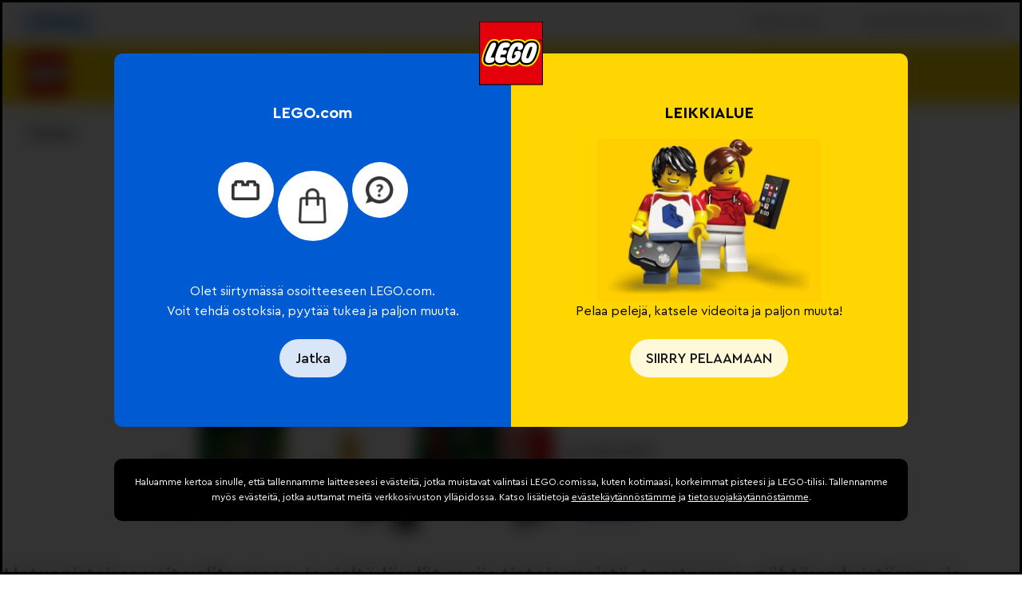

--- FILE ---
content_type: text/html; charset=utf-8
request_url: https://www.lego.com/fi-fi/service/building-instructions/76403
body_size: 175082
content:
<!DOCTYPE html><html lang="fi"><head><meta charSet="utf-8"/><meta name="viewport" content="width=device-width, initial-scale=1, maximum-scale=5, user-scalable=yes"/><meta http-equiv="X-UA-Compatible" content="IE=edge,chrome=1"/><link rel="manifest" href="/site.webmanifest"/><meta name="msapplication-TileColor" content="#ffcf00"/><meta name="msapplication-TileImage" content="/lego-logo-144.png"/><link rel="stylesheet" type="text/css" href="/static/stylesheets/crowdtwist.css"/><link rel="icon" sizes="180x180" href="/lego-logo-180.png"/><link rel="icon" sizes="192x192" href="/lego-logo-192.png"/><link rel="icon" sizes="512x512" href="/lego-logo-512.png"/><link rel="apple-touch-icon" href="/lego-logo-512.png"/><link rel="apple-touch-icon" sizes="76x76" href="/lego-logo-76.png"/><link rel="apple-touch-icon" sizes="120x120" href="/lego-logo-120.png"/><link rel="apple-touch-icon" sizes="152x152" href="/lego-logo-152.png"/><link rel="apple-touch-icon" sizes="167x167" href="/lego-logo-167.png"/><link rel="apple-touch-icon" sizes="180x180" href="/lego-logo-180.png"/><link rel="apple-touch-icon" sizes="192x192" href="/lego-logo-192.png"/><link rel="apple-touch-startup-image" href="/lego-logo-512.png"/><script type="text/javascript">;window.NREUM||(NREUM={});NREUM.init={privacy:{cookies_enabled:true},ajax:{deny_list:["bam-cell.nr-data.net"]}};
window.NREUM||(NREUM={}),__nr_require=function(t,e,n){function r(n){if(!e[n]){var o=e[n]={exports:{}};t[n][0].call(o.exports,function(e){var o=t[n][1][e];return r(o||e)},o,o.exports)}return e[n].exports}if("function"==typeof __nr_require)return __nr_require;for(var o=0;o<n.length;o++)r(n[o]);return r}({1:[function(t,e,n){function r(t){try{s.console&&console.log(t)}catch(e){}}var o,i=t("ee"),a=t(32),s={};try{o=localStorage.getItem("__nr_flags").split(","),console&&"function"==typeof console.log&&(s.console=!0,o.indexOf("dev")!==-1&&(s.dev=!0),o.indexOf("nr_dev")!==-1&&(s.nrDev=!0))}catch(c){}s.nrDev&&i.on("internal-error",function(t){r(t.stack)}),s.dev&&i.on("fn-err",function(t,e,n){r(n.stack)}),s.dev&&(r("NR AGENT IN DEVELOPMENT MODE"),r("flags: "+a(s,function(t,e){return t}).join(", ")))},{}],2:[function(t,e,n){function r(t,e,n,r,s){try{l?l-=1:o(s||new UncaughtException(t,e,n),!0)}catch(f){try{i("ierr",[f,c.now(),!0])}catch(d){}}return"function"==typeof u&&u.apply(this,a(arguments))}function UncaughtException(t,e,n){this.message=t||"Uncaught error with no additional information",this.sourceURL=e,this.line=n}function o(t,e){var n=e?null:c.now();i("err",[t,n])}var i=t("handle"),a=t(33),s=t("ee"),c=t("loader"),f=t("gos"),u=window.onerror,d=!1,p="nr@seenError";if(!c.disabled){var l=0;c.features.err=!0,t(1),window.onerror=r;try{throw new Error}catch(h){"stack"in h&&(t(14),t(13),"addEventListener"in window&&t(7),c.xhrWrappable&&t(15),d=!0)}s.on("fn-start",function(t,e,n){d&&(l+=1)}),s.on("fn-err",function(t,e,n){d&&!n[p]&&(f(n,p,function(){return!0}),this.thrown=!0,o(n))}),s.on("fn-end",function(){d&&!this.thrown&&l>0&&(l-=1)}),s.on("internal-error",function(t){i("ierr",[t,c.now(),!0])})}},{}],3:[function(t,e,n){var r=t("loader");r.disabled||(r.features.ins=!0)},{}],4:[function(t,e,n){function r(){U++,L=g.hash,this[u]=y.now()}function o(){U--,g.hash!==L&&i(0,!0);var t=y.now();this[h]=~~this[h]+t-this[u],this[d]=t}function i(t,e){E.emit("newURL",[""+g,e])}function a(t,e){t.on(e,function(){this[e]=y.now()})}var s="-start",c="-end",f="-body",u="fn"+s,d="fn"+c,p="cb"+s,l="cb"+c,h="jsTime",m="fetch",v="addEventListener",w=window,g=w.location,y=t("loader");if(w[v]&&y.xhrWrappable&&!y.disabled){var x=t(11),b=t(12),E=t(9),R=t(7),O=t(14),T=t(8),S=t(15),P=t(10),M=t("ee"),C=M.get("tracer"),N=t(23);t(17),y.features.spa=!0;var L,U=0;M.on(u,r),b.on(p,r),P.on(p,r),M.on(d,o),b.on(l,o),P.on(l,o),M.buffer([u,d,"xhr-resolved"]),R.buffer([u]),O.buffer(["setTimeout"+c,"clearTimeout"+s,u]),S.buffer([u,"new-xhr","send-xhr"+s]),T.buffer([m+s,m+"-done",m+f+s,m+f+c]),E.buffer(["newURL"]),x.buffer([u]),b.buffer(["propagate",p,l,"executor-err","resolve"+s]),C.buffer([u,"no-"+u]),P.buffer(["new-jsonp","cb-start","jsonp-error","jsonp-end"]),a(T,m+s),a(T,m+"-done"),a(P,"new-jsonp"),a(P,"jsonp-end"),a(P,"cb-start"),E.on("pushState-end",i),E.on("replaceState-end",i),w[v]("hashchange",i,N(!0)),w[v]("load",i,N(!0)),w[v]("popstate",function(){i(0,U>1)},N(!0))}},{}],5:[function(t,e,n){function r(){var t=new PerformanceObserver(function(t,e){var n=t.getEntries();s(v,[n])});try{t.observe({entryTypes:["resource"]})}catch(e){}}function o(t){if(s(v,[window.performance.getEntriesByType(w)]),window.performance["c"+p])try{window.performance[h](m,o,!1)}catch(t){}else try{window.performance[h]("webkit"+m,o,!1)}catch(t){}}function i(t){}if(window.performance&&window.performance.timing&&window.performance.getEntriesByType){var a=t("ee"),s=t("handle"),c=t(14),f=t(13),u=t(6),d=t(23),p="learResourceTimings",l="addEventListener",h="removeEventListener",m="resourcetimingbufferfull",v="bstResource",w="resource",g="-start",y="-end",x="fn"+g,b="fn"+y,E="bstTimer",R="pushState",O=t("loader");if(!O.disabled){O.features.stn=!0,t(9),"addEventListener"in window&&t(7);var T=NREUM.o.EV;a.on(x,function(t,e){var n=t[0];n instanceof T&&(this.bstStart=O.now())}),a.on(b,function(t,e){var n=t[0];n instanceof T&&s("bst",[n,e,this.bstStart,O.now()])}),c.on(x,function(t,e,n){this.bstStart=O.now(),this.bstType=n}),c.on(b,function(t,e){s(E,[e,this.bstStart,O.now(),this.bstType])}),f.on(x,function(){this.bstStart=O.now()}),f.on(b,function(t,e){s(E,[e,this.bstStart,O.now(),"requestAnimationFrame"])}),a.on(R+g,function(t){this.time=O.now(),this.startPath=location.pathname+location.hash}),a.on(R+y,function(t){s("bstHist",[location.pathname+location.hash,this.startPath,this.time])}),u()?(s(v,[window.performance.getEntriesByType("resource")]),r()):l in window.performance&&(window.performance["c"+p]?window.performance[l](m,o,d(!1)):window.performance[l]("webkit"+m,o,d(!1))),document[l]("scroll",i,d(!1)),document[l]("keypress",i,d(!1)),document[l]("click",i,d(!1))}}},{}],6:[function(t,e,n){e.exports=function(){return"PerformanceObserver"in window&&"function"==typeof window.PerformanceObserver}},{}],7:[function(t,e,n){function r(t){for(var e=t;e&&!e.hasOwnProperty(u);)e=Object.getPrototypeOf(e);e&&o(e)}function o(t){s.inPlace(t,[u,d],"-",i)}function i(t,e){return t[1]}var a=t("ee").get("events"),s=t("wrap-function")(a,!0),c=t("gos"),f=XMLHttpRequest,u="addEventListener",d="removeEventListener";e.exports=a,"getPrototypeOf"in Object?(r(document),r(window),r(f.prototype)):f.prototype.hasOwnProperty(u)&&(o(window),o(f.prototype)),a.on(u+"-start",function(t,e){var n=t[1];if(null!==n&&("function"==typeof n||"object"==typeof n)){var r=c(n,"nr@wrapped",function(){function t(){if("function"==typeof n.handleEvent)return n.handleEvent.apply(n,arguments)}var e={object:t,"function":n}[typeof n];return e?s(e,"fn-",null,e.name||"anonymous"):n});this.wrapped=t[1]=r}}),a.on(d+"-start",function(t){t[1]=this.wrapped||t[1]})},{}],8:[function(t,e,n){function r(t,e,n){var r=t[e];"function"==typeof r&&(t[e]=function(){var t=i(arguments),e={};o.emit(n+"before-start",[t],e);var a;e[m]&&e[m].dt&&(a=e[m].dt);var s=r.apply(this,t);return o.emit(n+"start",[t,a],s),s.then(function(t){return o.emit(n+"end",[null,t],s),t},function(t){throw o.emit(n+"end",[t],s),t})})}var o=t("ee").get("fetch"),i=t(33),a=t(32);e.exports=o;var s=window,c="fetch-",f=c+"body-",u=["arrayBuffer","blob","json","text","formData"],d=s.Request,p=s.Response,l=s.fetch,h="prototype",m="nr@context";d&&p&&l&&(a(u,function(t,e){r(d[h],e,f),r(p[h],e,f)}),r(s,"fetch",c),o.on(c+"end",function(t,e){var n=this;if(e){var r=e.headers.get("content-length");null!==r&&(n.rxSize=r),o.emit(c+"done",[null,e],n)}else o.emit(c+"done",[t],n)}))},{}],9:[function(t,e,n){var r=t("ee").get("history"),o=t("wrap-function")(r);e.exports=r;var i=window.history&&window.history.constructor&&window.history.constructor.prototype,a=window.history;i&&i.pushState&&i.replaceState&&(a=i),o.inPlace(a,["pushState","replaceState"],"-")},{}],10:[function(t,e,n){function r(t){function e(){f.emit("jsonp-end",[],l),t.removeEventListener("load",e,c(!1)),t.removeEventListener("error",n,c(!1))}function n(){f.emit("jsonp-error",[],l),f.emit("jsonp-end",[],l),t.removeEventListener("load",e,c(!1)),t.removeEventListener("error",n,c(!1))}var r=t&&"string"==typeof t.nodeName&&"script"===t.nodeName.toLowerCase();if(r){var o="function"==typeof t.addEventListener;if(o){var a=i(t.src);if(a){var d=s(a),p="function"==typeof d.parent[d.key];if(p){var l={};u.inPlace(d.parent,[d.key],"cb-",l),t.addEventListener("load",e,c(!1)),t.addEventListener("error",n,c(!1)),f.emit("new-jsonp",[t.src],l)}}}}}function o(){return"addEventListener"in window}function i(t){var e=t.match(d);return e?e[1]:null}function a(t,e){var n=t.match(l),r=n[1],o=n[3];return o?a(o,e[r]):e[r]}function s(t){var e=t.match(p);return e&&e.length>=3?{key:e[2],parent:a(e[1],window)}:{key:t,parent:window}}var c=t(23),f=t("ee").get("jsonp"),u=t("wrap-function")(f);if(e.exports=f,o()){var d=/[?&](?:callback|cb)=([^&#]+)/,p=/(.*)\.([^.]+)/,l=/^(\w+)(\.|$)(.*)$/,h=["appendChild","insertBefore","replaceChild"];Node&&Node.prototype&&Node.prototype.appendChild?u.inPlace(Node.prototype,h,"dom-"):(u.inPlace(HTMLElement.prototype,h,"dom-"),u.inPlace(HTMLHeadElement.prototype,h,"dom-"),u.inPlace(HTMLBodyElement.prototype,h,"dom-")),f.on("dom-start",function(t){r(t[0])})}},{}],11:[function(t,e,n){var r=t("ee").get("mutation"),o=t("wrap-function")(r),i=NREUM.o.MO;e.exports=r,i&&(window.MutationObserver=function(t){return this instanceof i?new i(o(t,"fn-")):i.apply(this,arguments)},MutationObserver.prototype=i.prototype)},{}],12:[function(t,e,n){function r(t){var e=i.context(),n=s(t,"executor-",e,null,!1),r=new f(n);return i.context(r).getCtx=function(){return e},r}var o=t("wrap-function"),i=t("ee").get("promise"),a=t("ee").getOrSetContext,s=o(i),c=t(32),f=NREUM.o.PR;e.exports=i,f&&(window.Promise=r,["all","race"].forEach(function(t){var e=f[t];f[t]=function(n){function r(t){return function(){i.emit("propagate",[null,!o],a,!1,!1),o=o||!t}}var o=!1;c(n,function(e,n){Promise.resolve(n).then(r("all"===t),r(!1))});var a=e.apply(f,arguments),s=f.resolve(a);return s}}),["resolve","reject"].forEach(function(t){var e=f[t];f[t]=function(t){var n=e.apply(f,arguments);return t!==n&&i.emit("propagate",[t,!0],n,!1,!1),n}}),f.prototype["catch"]=function(t){return this.then(null,t)},f.prototype=Object.create(f.prototype,{constructor:{value:r}}),c(Object.getOwnPropertyNames(f),function(t,e){try{r[e]=f[e]}catch(n){}}),o.wrapInPlace(f.prototype,"then",function(t){return function(){var e=this,n=o.argsToArray.apply(this,arguments),r=a(e);r.promise=e,n[0]=s(n[0],"cb-",r,null,!1),n[1]=s(n[1],"cb-",r,null,!1);var c=t.apply(this,n);return r.nextPromise=c,i.emit("propagate",[e,!0],c,!1,!1),c}}),i.on("executor-start",function(t){t[0]=s(t[0],"resolve-",this,null,!1),t[1]=s(t[1],"resolve-",this,null,!1)}),i.on("executor-err",function(t,e,n){t[1](n)}),i.on("cb-end",function(t,e,n){i.emit("propagate",[n,!0],this.nextPromise,!1,!1)}),i.on("propagate",function(t,e,n){this.getCtx&&!e||(this.getCtx=function(){if(t instanceof Promise)var e=i.context(t);return e&&e.getCtx?e.getCtx():this})}),r.toString=function(){return""+f})},{}],13:[function(t,e,n){var r=t("ee").get("raf"),o=t("wrap-function")(r),i="equestAnimationFrame";e.exports=r,o.inPlace(window,["r"+i,"mozR"+i,"webkitR"+i,"msR"+i],"raf-"),r.on("raf-start",function(t){t[0]=o(t[0],"fn-")})},{}],14:[function(t,e,n){function r(t,e,n){t[0]=a(t[0],"fn-",null,n)}function o(t,e,n){this.method=n,this.timerDuration=isNaN(t[1])?0:+t[1],t[0]=a(t[0],"fn-",this,n)}var i=t("ee").get("timer"),a=t("wrap-function")(i),s="setTimeout",c="setInterval",f="clearTimeout",u="-start",d="-";e.exports=i,a.inPlace(window,[s,"setImmediate"],s+d),a.inPlace(window,[c],c+d),a.inPlace(window,[f,"clearImmediate"],f+d),i.on(c+u,r),i.on(s+u,o)},{}],15:[function(t,e,n){function r(t,e){d.inPlace(e,["onreadystatechange"],"fn-",s)}function o(){var t=this,e=u.context(t);t.readyState>3&&!e.resolved&&(e.resolved=!0,u.emit("xhr-resolved",[],t)),d.inPlace(t,y,"fn-",s)}function i(t){x.push(t),m&&(E?E.then(a):w?w(a):(R=-R,O.data=R))}function a(){for(var t=0;t<x.length;t++)r([],x[t]);x.length&&(x=[])}function s(t,e){return e}function c(t,e){for(var n in t)e[n]=t[n];return e}t(7);var f=t("ee"),u=f.get("xhr"),d=t("wrap-function")(u),p=t(23),l=NREUM.o,h=l.XHR,m=l.MO,v=l.PR,w=l.SI,g="readystatechange",y=["onload","onerror","onabort","onloadstart","onloadend","onprogress","ontimeout"],x=[];e.exports=u;var b=window.XMLHttpRequest=function(t){var e=new h(t);try{u.emit("new-xhr",[e],e),e.addEventListener(g,o,p(!1))}catch(n){try{u.emit("internal-error",[n])}catch(r){}}return e};if(c(h,b),b.prototype=h.prototype,d.inPlace(b.prototype,["open","send"],"-xhr-",s),u.on("send-xhr-start",function(t,e){r(t,e),i(e)}),u.on("open-xhr-start",r),m){var E=v&&v.resolve();if(!w&&!v){var R=1,O=document.createTextNode(R);new m(a).observe(O,{characterData:!0})}}else f.on("fn-end",function(t){t[0]&&t[0].type===g||a()})},{}],16:[function(t,e,n){function r(t){if(!s(t))return null;var e=window.NREUM;if(!e.loader_config)return null;var n=(e.loader_config.accountID||"").toString()||null,r=(e.loader_config.agentID||"").toString()||null,f=(e.loader_config.trustKey||"").toString()||null;if(!n||!r)return null;var h=l.generateSpanId(),m=l.generateTraceId(),v=Date.now(),w={spanId:h,traceId:m,timestamp:v};return(t.sameOrigin||c(t)&&p())&&(w.traceContextParentHeader=o(h,m),w.traceContextStateHeader=i(h,v,n,r,f)),(t.sameOrigin&&!u()||!t.sameOrigin&&c(t)&&d())&&(w.newrelicHeader=a(h,m,v,n,r,f)),w}function o(t,e){return"00-"+e+"-"+t+"-01"}function i(t,e,n,r,o){var i=0,a="",s=1,c="",f="";return o+"@nr="+i+"-"+s+"-"+n+"-"+r+"-"+t+"-"+a+"-"+c+"-"+f+"-"+e}function a(t,e,n,r,o,i){var a="btoa"in window&&"function"==typeof window.btoa;if(!a)return null;var s={v:[0,1],d:{ty:"Browser",ac:r,ap:o,id:t,tr:e,ti:n}};return i&&r!==i&&(s.d.tk=i),btoa(JSON.stringify(s))}function s(t){return f()&&c(t)}function c(t){var e=!1,n={};if("init"in NREUM&&"distributed_tracing"in NREUM.init&&(n=NREUM.init.distributed_tracing),t.sameOrigin)e=!0;else if(n.allowed_origins instanceof Array)for(var r=0;r<n.allowed_origins.length;r++){var o=h(n.allowed_origins[r]);if(t.hostname===o.hostname&&t.protocol===o.protocol&&t.port===o.port){e=!0;break}}return e}function f(){return"init"in NREUM&&"distributed_tracing"in NREUM.init&&!!NREUM.init.distributed_tracing.enabled}function u(){return"init"in NREUM&&"distributed_tracing"in NREUM.init&&!!NREUM.init.distributed_tracing.exclude_newrelic_header}function d(){return"init"in NREUM&&"distributed_tracing"in NREUM.init&&NREUM.init.distributed_tracing.cors_use_newrelic_header!==!1}function p(){return"init"in NREUM&&"distributed_tracing"in NREUM.init&&!!NREUM.init.distributed_tracing.cors_use_tracecontext_headers}var l=t(29),h=t(18);e.exports={generateTracePayload:r,shouldGenerateTrace:s}},{}],17:[function(t,e,n){function r(t){var e=this.params,n=this.metrics;if(!this.ended){this.ended=!0;for(var r=0;r<p;r++)t.removeEventListener(d[r],this.listener,!1);return e.protocol&&"data"===e.protocol?void g("Ajax/DataUrl/Excluded"):void(e.aborted||(n.duration=a.now()-this.startTime,this.loadCaptureCalled||4!==t.readyState?null==e.status&&(e.status=0):i(this,t),n.cbTime=this.cbTime,s("xhr",[e,n,this.startTime,this.endTime,"xhr"],this)))}}function o(t,e){var n=c(e),r=t.params;r.hostname=n.hostname,r.port=n.port,r.protocol=n.protocol,r.host=n.hostname+":"+n.port,r.pathname=n.pathname,t.parsedOrigin=n,t.sameOrigin=n.sameOrigin}function i(t,e){t.params.status=e.status;var n=v(e,t.lastSize);if(n&&(t.metrics.rxSize=n),t.sameOrigin){var r=e.getResponseHeader("X-NewRelic-App-Data");r&&(t.params.cat=r.split(", ").pop())}t.loadCaptureCalled=!0}var a=t("loader");if(a.xhrWrappable&&!a.disabled){var s=t("handle"),c=t(18),f=t(16).generateTracePayload,u=t("ee"),d=["load","error","abort","timeout"],p=d.length,l=t("id"),h=t(24),m=t(22),v=t(19),w=t(23),g=t(25).recordSupportability,y=NREUM.o.REQ,x=window.XMLHttpRequest;a.features.xhr=!0,t(15),t(8),u.on("new-xhr",function(t){var e=this;e.totalCbs=0,e.called=0,e.cbTime=0,e.end=r,e.ended=!1,e.xhrGuids={},e.lastSize=null,e.loadCaptureCalled=!1,e.params=this.params||{},e.metrics=this.metrics||{},t.addEventListener("load",function(n){i(e,t)},w(!1)),h&&(h>34||h<10)||t.addEventListener("progress",function(t){e.lastSize=t.loaded},w(!1))}),u.on("open-xhr-start",function(t){this.params={method:t[0]},o(this,t[1]),this.metrics={}}),u.on("open-xhr-end",function(t,e){"loader_config"in NREUM&&"xpid"in NREUM.loader_config&&this.sameOrigin&&e.setRequestHeader("X-NewRelic-ID",NREUM.loader_config.xpid);var n=f(this.parsedOrigin);if(n){var r=!1;n.newrelicHeader&&(e.setRequestHeader("newrelic",n.newrelicHeader),r=!0),n.traceContextParentHeader&&(e.setRequestHeader("traceparent",n.traceContextParentHeader),n.traceContextStateHeader&&e.setRequestHeader("tracestate",n.traceContextStateHeader),r=!0),r&&(this.dt=n)}}),u.on("send-xhr-start",function(t,e){var n=this.metrics,r=t[0],o=this;if(n&&r){var i=m(r);i&&(n.txSize=i)}this.startTime=a.now(),this.listener=function(t){try{"abort"!==t.type||o.loadCaptureCalled||(o.params.aborted=!0),("load"!==t.type||o.called===o.totalCbs&&(o.onloadCalled||"function"!=typeof e.onload))&&o.end(e)}catch(n){try{u.emit("internal-error",[n])}catch(r){}}};for(var s=0;s<p;s++)e.addEventListener(d[s],this.listener,w(!1))}),u.on("xhr-cb-time",function(t,e,n){this.cbTime+=t,e?this.onloadCalled=!0:this.called+=1,this.called!==this.totalCbs||!this.onloadCalled&&"function"==typeof n.onload||this.end(n)}),u.on("xhr-load-added",function(t,e){var n=""+l(t)+!!e;this.xhrGuids&&!this.xhrGuids[n]&&(this.xhrGuids[n]=!0,this.totalCbs+=1)}),u.on("xhr-load-removed",function(t,e){var n=""+l(t)+!!e;this.xhrGuids&&this.xhrGuids[n]&&(delete this.xhrGuids[n],this.totalCbs-=1)}),u.on("xhr-resolved",function(){this.endTime=a.now()}),u.on("addEventListener-end",function(t,e){e instanceof x&&"load"===t[0]&&u.emit("xhr-load-added",[t[1],t[2]],e)}),u.on("removeEventListener-end",function(t,e){e instanceof x&&"load"===t[0]&&u.emit("xhr-load-removed",[t[1],t[2]],e)}),u.on("fn-start",function(t,e,n){e instanceof x&&("onload"===n&&(this.onload=!0),("load"===(t[0]&&t[0].type)||this.onload)&&(this.xhrCbStart=a.now()))}),u.on("fn-end",function(t,e){this.xhrCbStart&&u.emit("xhr-cb-time",[a.now()-this.xhrCbStart,this.onload,e],e)}),u.on("fetch-before-start",function(t){function e(t,e){var n=!1;return e.newrelicHeader&&(t.set("newrelic",e.newrelicHeader),n=!0),e.traceContextParentHeader&&(t.set("traceparent",e.traceContextParentHeader),e.traceContextStateHeader&&t.set("tracestate",e.traceContextStateHeader),n=!0),n}var n,r=t[1]||{};"string"==typeof t[0]?n=t[0]:t[0]&&t[0].url?n=t[0].url:window.URL&&t[0]&&t[0]instanceof URL&&(n=t[0].href),n&&(this.parsedOrigin=c(n),this.sameOrigin=this.parsedOrigin.sameOrigin);var o=f(this.parsedOrigin);if(o&&(o.newrelicHeader||o.traceContextParentHeader))if("string"==typeof t[0]||window.URL&&t[0]&&t[0]instanceof URL){var i={};for(var a in r)i[a]=r[a];i.headers=new Headers(r.headers||{}),e(i.headers,o)&&(this.dt=o),t.length>1?t[1]=i:t.push(i)}else t[0]&&t[0].headers&&e(t[0].headers,o)&&(this.dt=o)}),u.on("fetch-start",function(t,e){this.params={},this.metrics={},this.startTime=a.now(),this.dt=e,t.length>=1&&(this.target=t[0]),t.length>=2&&(this.opts=t[1]);var n,r=this.opts||{},i=this.target;if("string"==typeof i?n=i:"object"==typeof i&&i instanceof y?n=i.url:window.URL&&"object"==typeof i&&i instanceof URL&&(n=i.href),o(this,n),"data"!==this.params.protocol){var s=(""+(i&&i instanceof y&&i.method||r.method||"GET")).toUpperCase();this.params.method=s,this.txSize=m(r.body)||0}}),u.on("fetch-done",function(t,e){if(this.endTime=a.now(),this.params||(this.params={}),"data"===this.params.protocol)return void g("Ajax/DataUrl/Excluded");this.params.status=e?e.status:0;var n;"string"==typeof this.rxSize&&this.rxSize.length>0&&(n=+this.rxSize);var r={txSize:this.txSize,rxSize:n,duration:a.now()-this.startTime};s("xhr",[this.params,r,this.startTime,this.endTime,"fetch"],this)})}},{}],18:[function(t,e,n){var r={};e.exports=function(t){if(t in r)return r[t];if(0===(t||"").indexOf("data:"))return{protocol:"data"};var e=document.createElement("a"),n=window.location,o={};e.href=t,o.port=e.port;var i=e.href.split("://");!o.port&&i[1]&&(o.port=i[1].split("/")[0].split("@").pop().split(":")[1]),o.port&&"0"!==o.port||(o.port="https"===i[0]?"443":"80"),o.hostname=e.hostname||n.hostname,o.pathname=e.pathname,o.protocol=i[0],"/"!==o.pathname.charAt(0)&&(o.pathname="/"+o.pathname);var a=!e.protocol||":"===e.protocol||e.protocol===n.protocol,s=e.hostname===document.domain&&e.port===n.port;return o.sameOrigin=a&&(!e.hostname||s),"/"===o.pathname&&(r[t]=o),o}},{}],19:[function(t,e,n){function r(t,e){var n=t.responseType;return"json"===n&&null!==e?e:"arraybuffer"===n||"blob"===n||"json"===n?o(t.response):"text"===n||""===n||void 0===n?o(t.responseText):void 0}var o=t(22);e.exports=r},{}],20:[function(t,e,n){function r(){}function o(t,e,n,r){return function(){return u.recordSupportability("API/"+e+"/called"),i(t+e,[f.now()].concat(s(arguments)),n?null:this,r),n?void 0:this}}var i=t("handle"),a=t(32),s=t(33),c=t("ee").get("tracer"),f=t("loader"),u=t(25),d=NREUM;"undefined"==typeof window.newrelic&&(newrelic=d);var p=["setPageViewName","setCustomAttribute","setErrorHandler","finished","addToTrace","inlineHit","addRelease"],l="api-",h=l+"ixn-";a(p,function(t,e){d[e]=o(l,e,!0,"api")}),d.addPageAction=o(l,"addPageAction",!0),d.setCurrentRouteName=o(l,"routeName",!0),e.exports=newrelic,d.interaction=function(){return(new r).get()};var m=r.prototype={createTracer:function(t,e){var n={},r=this,o="function"==typeof e;return i(h+"tracer",[f.now(),t,n],r),function(){if(c.emit((o?"":"no-")+"fn-start",[f.now(),r,o],n),o)try{return e.apply(this,arguments)}catch(t){throw c.emit("fn-err",[arguments,this,t],n),t}finally{c.emit("fn-end",[f.now()],n)}}}};a("actionText,setName,setAttribute,save,ignore,onEnd,getContext,end,get".split(","),function(t,e){m[e]=o(h,e)}),newrelic.noticeError=function(t,e){"string"==typeof t&&(t=new Error(t)),u.recordSupportability("API/noticeError/called"),i("err",[t,f.now(),!1,e])}},{}],21:[function(t,e,n){function r(t){if(NREUM.init){for(var e=NREUM.init,n=t.split("."),r=0;r<n.length-1;r++)if(e=e[n[r]],"object"!=typeof e)return;return e=e[n[n.length-1]]}}e.exports={getConfiguration:r}},{}],22:[function(t,e,n){e.exports=function(t){if("string"==typeof t&&t.length)return t.length;if("object"==typeof t){if("undefined"!=typeof ArrayBuffer&&t instanceof ArrayBuffer&&t.byteLength)return t.byteLength;if("undefined"!=typeof Blob&&t instanceof Blob&&t.size)return t.size;if(!("undefined"!=typeof FormData&&t instanceof FormData))try{return JSON.stringify(t).length}catch(e){return}}}},{}],23:[function(t,e,n){var r=!1;try{var o=Object.defineProperty({},"passive",{get:function(){r=!0}});window.addEventListener("testPassive",null,o),window.removeEventListener("testPassive",null,o)}catch(i){}e.exports=function(t){return r?{passive:!0,capture:!!t}:!!t}},{}],24:[function(t,e,n){var r=0,o=navigator.userAgent.match(/Firefox[\/\s](\d+\.\d+)/);o&&(r=+o[1]),e.exports=r},{}],25:[function(t,e,n){function r(t,e){var n=[a,t,{name:t},e];return i("storeMetric",n,null,"api"),n}function o(t,e){var n=[s,t,{name:t},e];return i("storeEventMetrics",n,null,"api"),n}var i=t("handle"),a="sm",s="cm";e.exports={constants:{SUPPORTABILITY_METRIC:a,CUSTOM_METRIC:s},recordSupportability:r,recordCustom:o}},{}],26:[function(t,e,n){function r(){return s.exists&&performance.now?Math.round(performance.now()):(i=Math.max((new Date).getTime(),i))-a}function o(){return i}var i=(new Date).getTime(),a=i,s=t(34);e.exports=r,e.exports.offset=a,e.exports.getLastTimestamp=o},{}],27:[function(t,e,n){function r(t){return!(!t||!t.protocol||"file:"===t.protocol)}e.exports=r},{}],28:[function(t,e,n){function r(t,e){var n=t.getEntries();n.forEach(function(t){"first-paint"===t.name?l("timing",["fp",Math.floor(t.startTime)]):"first-contentful-paint"===t.name&&l("timing",["fcp",Math.floor(t.startTime)])})}function o(t,e){var n=t.getEntries();if(n.length>0){var r=n[n.length-1];if(f&&f<r.startTime)return;var o=[r],i=a({});i&&o.push(i),l("lcp",o)}}function i(t){t.getEntries().forEach(function(t){t.hadRecentInput||l("cls",[t])})}function a(t){var e=navigator.connection||navigator.mozConnection||navigator.webkitConnection;if(e)return e.type&&(t["net-type"]=e.type),e.effectiveType&&(t["net-etype"]=e.effectiveType),e.rtt&&(t["net-rtt"]=e.rtt),e.downlink&&(t["net-dlink"]=e.downlink),t}function s(t){if(t instanceof w&&!y){var e=Math.round(t.timeStamp),n={type:t.type};a(n),e<=h.now()?n.fid=h.now()-e:e>h.offset&&e<=Date.now()?(e-=h.offset,n.fid=h.now()-e):e=h.now(),y=!0,l("timing",["fi",e,n])}}function c(t){"hidden"===t&&(f=h.now(),l("pageHide",[f]))}if(!("init"in NREUM&&"page_view_timing"in NREUM.init&&"enabled"in NREUM.init.page_view_timing&&NREUM.init.page_view_timing.enabled===!1)){var f,u,d,p,l=t("handle"),h=t("loader"),m=t(31),v=t(23),w=NREUM.o.EV;if("PerformanceObserver"in window&&"function"==typeof window.PerformanceObserver){u=new PerformanceObserver(r);try{u.observe({entryTypes:["paint"]})}catch(g){}d=new PerformanceObserver(o);try{d.observe({entryTypes:["largest-contentful-paint"]})}catch(g){}p=new PerformanceObserver(i);try{p.observe({type:"layout-shift",buffered:!0})}catch(g){}}if("addEventListener"in document){var y=!1,x=["click","keydown","mousedown","pointerdown","touchstart"];x.forEach(function(t){document.addEventListener(t,s,v(!1))})}m(c)}},{}],29:[function(t,e,n){function r(){function t(){return e?15&e[n++]:16*Math.random()|0}var e=null,n=0,r=window.crypto||window.msCrypto;r&&r.getRandomValues&&(e=r.getRandomValues(new Uint8Array(31)));for(var o,i="xxxxxxxx-xxxx-4xxx-yxxx-xxxxxxxxxxxx",a="",s=0;s<i.length;s++)o=i[s],"x"===o?a+=t().toString(16):"y"===o?(o=3&t()|8,a+=o.toString(16)):a+=o;return a}function o(){return a(16)}function i(){return a(32)}function a(t){function e(){return n?15&n[r++]:16*Math.random()|0}var n=null,r=0,o=window.crypto||window.msCrypto;o&&o.getRandomValues&&Uint8Array&&(n=o.getRandomValues(new Uint8Array(31)));for(var i=[],a=0;a<t;a++)i.push(e().toString(16));return i.join("")}e.exports={generateUuid:r,generateSpanId:o,generateTraceId:i}},{}],30:[function(t,e,n){function r(t,e){if(!o)return!1;if(t!==o)return!1;if(!e)return!0;if(!i)return!1;for(var n=i.split("."),r=e.split("."),a=0;a<r.length;a++)if(r[a]!==n[a])return!1;return!0}var o=null,i=null,a=/Version\/(\S+)\s+Safari/;if(navigator.userAgent){var s=navigator.userAgent,c=s.match(a);c&&s.indexOf("Chrome")===-1&&s.indexOf("Chromium")===-1&&(o="Safari",i=c[1])}e.exports={agent:o,version:i,match:r}},{}],31:[function(t,e,n){function r(t){function e(){t(s&&document[s]?document[s]:document[i]?"hidden":"visible")}"addEventListener"in document&&a&&document.addEventListener(a,e,o(!1))}var o=t(23);e.exports=r;var i,a,s;"undefined"!=typeof document.hidden?(i="hidden",a="visibilitychange",s="visibilityState"):"undefined"!=typeof document.msHidden?(i="msHidden",a="msvisibilitychange"):"undefined"!=typeof document.webkitHidden&&(i="webkitHidden",a="webkitvisibilitychange",s="webkitVisibilityState")},{}],32:[function(t,e,n){function r(t,e){var n=[],r="",i=0;for(r in t)o.call(t,r)&&(n[i]=e(r,t[r]),i+=1);return n}var o=Object.prototype.hasOwnProperty;e.exports=r},{}],33:[function(t,e,n){function r(t,e,n){e||(e=0),"undefined"==typeof n&&(n=t?t.length:0);for(var r=-1,o=n-e||0,i=Array(o<0?0:o);++r<o;)i[r]=t[e+r];return i}e.exports=r},{}],34:[function(t,e,n){e.exports={exists:"undefined"!=typeof window.performance&&window.performance.timing&&"undefined"!=typeof window.performance.timing.navigationStart}},{}],ee:[function(t,e,n){function r(){}function o(t){function e(t){return t&&t instanceof r?t:t?f(t,c,a):a()}function n(n,r,o,i,a){if(a!==!1&&(a=!0),!l.aborted||i){t&&a&&t(n,r,o);for(var s=e(o),c=m(n),f=c.length,u=0;u<f;u++)c[u].apply(s,r);var p=d[y[n]];return p&&p.push([x,n,r,s]),s}}function i(t,e){g[t]=m(t).concat(e)}function h(t,e){var n=g[t];if(n)for(var r=0;r<n.length;r++)n[r]===e&&n.splice(r,1)}function m(t){return g[t]||[]}function v(t){return p[t]=p[t]||o(n)}function w(t,e){l.aborted||u(t,function(t,n){e=e||"feature",y[n]=e,e in d||(d[e]=[])})}var g={},y={},x={on:i,addEventListener:i,removeEventListener:h,emit:n,get:v,listeners:m,context:e,buffer:w,abort:s,aborted:!1};return x}function i(t){return f(t,c,a)}function a(){return new r}function s(){(d.api||d.feature)&&(l.aborted=!0,d=l.backlog={})}var c="nr@context",f=t("gos"),u=t(32),d={},p={},l=e.exports=o();e.exports.getOrSetContext=i,l.backlog=d},{}],gos:[function(t,e,n){function r(t,e,n){if(o.call(t,e))return t[e];var r=n();if(Object.defineProperty&&Object.keys)try{return Object.defineProperty(t,e,{value:r,writable:!0,enumerable:!1}),r}catch(i){}return t[e]=r,r}var o=Object.prototype.hasOwnProperty;e.exports=r},{}],handle:[function(t,e,n){function r(t,e,n,r){o.buffer([t],r),o.emit(t,e,n)}var o=t("ee").get("handle");e.exports=r,r.ee=o},{}],id:[function(t,e,n){function r(t){var e=typeof t;return!t||"object"!==e&&"function"!==e?-1:t===window?0:a(t,i,function(){return o++})}var o=1,i="nr@id",a=t("gos");e.exports=r},{}],loader:[function(t,e,n){function r(){if(!S++){var t=T.info=NREUM.info,e=v.getElementsByTagName("script")[0];if(setTimeout(f.abort,3e4),!(t&&t.licenseKey&&t.applicationID&&e))return f.abort();c(R,function(e,n){t[e]||(t[e]=n)});var n=a();s("mark",["onload",n+T.offset],null,"api"),s("timing",["load",n]);var r=v.createElement("script");0===t.agent.indexOf("http://")||0===t.agent.indexOf("https://")?r.src=t.agent:r.src=h+"://"+t.agent,e.parentNode.insertBefore(r,e)}}function o(){"complete"===v.readyState&&i()}function i(){s("mark",["domContent",a()+T.offset],null,"api")}var a=t(26),s=t("handle"),c=t(32),f=t("ee"),u=t(30),d=t(27),p=t(21),l=t(23),h=p.getConfiguration("ssl")===!1?"http":"https",m=window,v=m.document,w="addEventListener",g="attachEvent",y=m.XMLHttpRequest,x=y&&y.prototype,b=!d(m.location);NREUM.o={ST:setTimeout,SI:m.setImmediate,CT:clearTimeout,XHR:y,REQ:m.Request,EV:m.Event,PR:m.Promise,MO:m.MutationObserver};var E=""+location,R={beacon:"bam.nr-data.net",errorBeacon:"bam.nr-data.net",agent:"js-agent.newrelic.com/nr-spa-1215.min.js"},O=y&&x&&x[w]&&!/CriOS/.test(navigator.userAgent),T=e.exports={offset:a.getLastTimestamp(),now:a,origin:E,features:{},xhrWrappable:O,userAgent:u,disabled:b};if(!b){t(20),t(28),v[w]?(v[w]("DOMContentLoaded",i,l(!1)),m[w]("load",r,l(!1))):(v[g]("onreadystatechange",o),m[g]("onload",r)),s("mark",["firstbyte",a.getLastTimestamp()],null,"api");var S=0}},{}],"wrap-function":[function(t,e,n){function r(t,e){function n(e,n,r,c,f){function nrWrapper(){var i,a,u,p;try{a=this,i=d(arguments),u="function"==typeof r?r(i,a):r||{}}catch(l){o([l,"",[i,a,c],u],t)}s(n+"start",[i,a,c],u,f);try{return p=e.apply(a,i)}catch(h){throw s(n+"err",[i,a,h],u,f),h}finally{s(n+"end",[i,a,p],u,f)}}return a(e)?e:(n||(n=""),nrWrapper[p]=e,i(e,nrWrapper,t),nrWrapper)}function r(t,e,r,o,i){r||(r="");var s,c,f,u="-"===r.charAt(0);for(f=0;f<e.length;f++)c=e[f],s=t[c],a(s)||(t[c]=n(s,u?c+r:r,o,c,i))}function s(n,r,i,a){if(!h||e){var s=h;h=!0;try{t.emit(n,r,i,e,a)}catch(c){o([c,n,r,i],t)}h=s}}return t||(t=u),n.inPlace=r,n.flag=p,n}function o(t,e){e||(e=u);try{e.emit("internal-error",t)}catch(n){}}function i(t,e,n){if(Object.defineProperty&&Object.keys)try{var r=Object.keys(t);return r.forEach(function(n){Object.defineProperty(e,n,{get:function(){return t[n]},set:function(e){return t[n]=e,e}})}),e}catch(i){o([i],n)}for(var a in t)l.call(t,a)&&(e[a]=t[a]);return e}function a(t){return!(t&&t instanceof Function&&t.apply&&!t[p])}function s(t,e){var n=e(t);return n[p]=t,i(t,n,u),n}function c(t,e,n){var r=t[e];t[e]=s(r,n)}function f(){for(var t=arguments.length,e=new Array(t),n=0;n<t;++n)e[n]=arguments[n];return e}var u=t("ee"),d=t(33),p="nr@original",l=Object.prototype.hasOwnProperty,h=!1;e.exports=r,e.exports.wrapFunction=s,e.exports.wrapInPlace=c,e.exports.argsToArray=f},{}]},{},["loader",2,17,5,3,4]);
;NREUM.loader_config={accountID:"1746871",trustKey:"1746871",agentID:"1267217078",licenseKey:"df07c5d304",applicationID:"1267217078"}
;NREUM.info={beacon:"bam-cell.nr-data.net",errorBeacon:"bam-cell.nr-data.net",licenseKey:"df07c5d304",applicationID:"1267217078",sa:1}</script><script type="text/javascript">/* SpeedCurve RUM Snippet v2.0.0 */LUX=function(){var n=Math.floor;function t(){return Date.now?Date.now():+new Date}var r,a=t(),e=window.performance||{},i=e.timing||{navigationStart:(null===(r=window.LUX)||void 0===r?void 0:r.ns)||a};function o(){return e.now?n(e.now()):t()-i.navigationStart}(LUX=window.LUX||{}).ac=[],LUX.addData=function(n,t){return LUX.cmd(["addData",n,t])},LUX.cmd=function(n){return LUX.ac.push(n)},LUX.getDebug=function(){return[[a,0,[]]]},LUX.init=function(n){return LUX.cmd(["init",n||o()])},LUX.mark=function(){for(var n=[],t=0;t<arguments.length;t++)n[t]=arguments[t];if(e.mark)return e.mark.apply(e,n);var r=n[0],a=n[1]||{};void 0===a.startTime&&(a.startTime=o());LUX.cmd(["mark",r,a])},LUX.markLoadTime=function(){return LUX.cmd(["markLoadTime",o()])},LUX.startSoftNavigation=function(){return LUX.cmd(["startSoftNavigation",o()])},LUX.measure=function(){for(var n=[],t=0;t<arguments.length;t++)n[t]=arguments[t];if(e.measure)return e.measure.apply(e,n);var r,a=n[0],i=n[1],u=n[2];r="object"==typeof i?n[1]:{start:i,end:u};r.duration||r.end||(r.end=o());LUX.cmd(["measure",a,r])},LUX.on=function(n,t){return LUX.cmd(["on",n,t])},LUX.send=function(n){return LUX.cmd(["send",n])},LUX.snippetVersion="2.0.0",LUX.ns=a;var u=LUX;return window.LUX_ae=[],window.addEventListener("error",function(n){window.LUX_ae.push(n)}),u}();</script><meta name="description" content="Rakennusohjeet - Lataa"/><title>Rakennusohjeet - Lataa</title><meta name="next-head-count" content="22"/><script nonce="i3ZYWt83H27rWbLXVIHthDM8Ue+L5HWgeYXyMxlT5lU=">window.__NONCE__='i3ZYWt83H27rWbLXVIHthDM8Ue+L5HWgeYXyMxlT5lU='</script><link rel="preload" href="/service/_build/_next/static/css/c1736e4d885c7e63.css" as="style"/><link rel="stylesheet" href="/service/_build/_next/static/css/c1736e4d885c7e63.css" data-n-g=""/><link rel="preload" href="/service/_build/_next/static/css/e3705f01414e5cfe.css" as="style"/><link rel="stylesheet" href="/service/_build/_next/static/css/e3705f01414e5cfe.css" data-n-p=""/><noscript data-n-css=""></noscript><script defer="" nomodule="" src="/service/_build/_next/static/chunks/polyfills-c67a75d1b6f99dc8.js"></script><script src="/service/_build/_next/static/chunks/webpack-db7dfe7d511d5afa.js" defer=""></script><script src="/service/_build/_next/static/chunks/framework-743a406e6ea89f42.js" defer=""></script><script src="/service/_build/_next/static/chunks/main-691d478815820f02.js" defer=""></script><script src="/service/_build/_next/static/chunks/pages/_app-7038cde316303ee3.js" defer=""></script><script src="/service/_build/_next/static/chunks/7172-207a8f2ac97d2c7f.js" defer=""></script><script src="/service/_build/_next/static/chunks/pages/%5Blocale%5D/service/building-instructions/%5BsetId%5D-bc92d60eb61731a4.js" defer=""></script><script src="/service/_build/_next/static/1zDNmLXkKj-e_GvIC_bNC/_buildManifest.js" defer=""></script><script src="/service/_build/_next/static/1zDNmLXkKj-e_GvIC_bNC/_ssgManifest.js" defer=""></script><style data-styled="" data-styled-version="5.3.5">.cIiFbc{display:none;}/*!sc*/
@media screen and (max-width:900px){.cIiFbc{display:block;}}/*!sc*/
.kvGdWP{display:none;}/*!sc*/
@media screen and (min-width:901px){.kvGdWP{display:block;}}/*!sc*/
.eSeiFx{display:none;}/*!sc*/
@media screen and (min-width:1201px){.eSeiFx{display:block;}}/*!sc*/
.fKYIpq{display:none;}/*!sc*/
@media screen and (max-width:1200px){.fKYIpq{display:block;}}/*!sc*/
.bLGwNQ{display:none;}/*!sc*/
@media screen and (min-width:601px){.bLGwNQ{display:block;}}/*!sc*/
.jZnzL{display:none;}/*!sc*/
@media screen and (max-width:600px){.jZnzL{display:block;}}/*!sc*/
data-styled.g1[id="sc-4c7314e-0"]{content:"cIiFbc,kvGdWP,eSeiFx,fKYIpq,bLGwNQ,jZnzL,"}/*!sc*/
.gPhPvz ul,.gPhPvz ol{display:block;margin:1.125rem 0;padding-left:1.875rem;}/*!sc*/
.gPhPvz li{margin-bottom:0.75rem;}/*!sc*/
.gPhPvz ul li{list-style-type:disc;}/*!sc*/
.gPhPvz ol li{list-style-type:decimal;}/*!sc*/
data-styled.g2[id="sc-dcc3b99c-0"]{content:"gPhPvz,"}/*!sc*/
.VsaqX{color:#FFFFFF;font-size:1rem;line-height:1.5625rem;font-weight:700;text-transform:inherit;}/*!sc*/
.kxMeUo{color:inherit;font-size:1rem;line-height:1.5625rem;font-weight:500;text-transform:uppercase;}/*!sc*/
.gtjCQj{color:#000000;font-size:0.75rem;line-height:1.1875rem;font-weight:500;text-transform:inherit;}/*!sc*/
data-styled.g3[id="sc-33e55287-0"]{content:"VsaqX,kxMeUo,gtjCQj,"}/*!sc*/
.bRLOja{-webkit-transition:height 0.3s cubic-bezier(0.4,0,0.2,1);transition:height 0.3s cubic-bezier(0.4,0,0.2,1);overflow:hidden;}/*!sc*/
.bRLOja:before{content:'';height:0px;display:block;}/*!sc*/
.bRLOja:after{content:'';height:0px;display:block;}/*!sc*/
data-styled.g7[id="sc-57fa8e63-0"]{content:"bRLOja,"}/*!sc*/
.fhCjiE{position:absolute;right:0;left:0;top:var(--ds-spacing-3xl);z-index:3;}/*!sc*/
@media screen and (min-width:901px){.fhCjiE{top:var(--ds-spacing-2xl);}}/*!sc*/
data-styled.g8[id="sc-1a45837e-0"]{content:"fhCjiE,"}/*!sc*/
.kVfDmc{display:-webkit-box;display:-webkit-flex;display:-ms-flexbox;display:flex;-webkit-flex-direction:column;-ms-flex-direction:column;flex-direction:column;padding-bottom:var(--ds-spacing-2xs);-webkit-box-pack:justify;-webkit-justify-content:space-between;-ms-flex-pack:justify;justify-content:space-between;}/*!sc*/
@media screen and (min-width:601px){.kVfDmc{-webkit-flex-direction:row;-ms-flex-direction:row;flex-direction:row;}}/*!sc*/
@media screen and (min-width:901px){.kVfDmc{-webkit-flex-direction:column;-ms-flex-direction:column;flex-direction:column;}}/*!sc*/
data-styled.g9[id="sc-1a45837e-1"]{content:"kVfDmc,"}/*!sc*/
.inMKWA{background:#FFFFFF;border-radius:var(--ds-border-radius-md);overflow:hidden;display:none;}/*!sc*/
data-styled.g12[id="sc-1a45837e-4"]{content:"inMKWA,"}/*!sc*/
.eSromn{width:100%;height:100%;position:absolute;background-color:#FFFFFF;top:0;padding:var(--ds-spacing-3xs);z-index:3;border-radius:1.25rem 1.25rem 0 0;border-bottom:none;}/*!sc*/
@media screen and (min-width:901px){.eSromn{height:2.5rem;border-radius:1.25rem;padding:0;background-color:transparent;}.eSromn:focus-within{width:20.625rem !important;}.eSromn div[data-skroll='Search']{background-color:transparent;}}/*!sc*/
@media screen and (min-width:1201px){.eSromn{position:relative;}}/*!sc*/
data-styled.g15[id="sc-2fdb2f64-1"]{content:"eSromn,"}/*!sc*/
.iSczph{display:block;}/*!sc*/
data-styled.g17[id="sc-2fdb2f64-3"]{content:"iSczph,"}/*!sc*/
.eelgex{cursor:pointer;display:-webkit-box;display:-webkit-flex;display:-ms-flexbox;display:flex;padding:0.625rem;right:0.1875rem;background-color:var(--ds-color-core-gray-50);border-radius:999px;}/*!sc*/
@media screen and (min-width:901px){.eelgex{display:none;}}/*!sc*/
data-styled.g20[id="sc-2fdb2f64-6"]{content:"eelgex,"}/*!sc*/
.kHYeUt{display:-webkit-box;display:-webkit-flex;display:-ms-flexbox;display:flex;-webkit-flex-direction:row;-ms-flex-direction:row;flex-direction:row;-webkit-align-items:center;-webkit-box-align:center;-ms-flex-align:center;align-items:center;}/*!sc*/
.kHYeUt div[data-skroll='Search']{-webkit-flex:1;-ms-flex:1;flex:1;margin-right:0.625rem;}/*!sc*/
@media screen and (min-width:901px){.kHYeUt div[data-skroll='Search']{margin-right:0;}}/*!sc*/
@media screen and (min-width:901px){.kHYeUt{display:block;}}/*!sc*/
data-styled.g21[id="sc-2fdb2f64-7"]{content:"kHYeUt,"}/*!sc*/
.dyGigi{display:inline-block;width:auto;padding:0.9375rem;border-width:1px;border-style:solid;border-radius:4px;border-collapse:collapse;text-align:center;font-weight:500;font-size:0.875rem;line-height:1.1875rem;background-color:#E96F14;border-color:#E96F14;color:#000000;position:relative;border-width:2px;}/*!sc*/
.jdAZQt{display:inline-block;width:auto;padding:0.9375rem;border-width:1px;border-style:solid;border-radius:4px;border-collapse:collapse;text-align:center;font-weight:500;font-size:0.875rem;line-height:1.1875rem;color:#005AD2;border-color:transparent;}/*!sc*/
data-styled.g22[id="sc-ce4788a9-0"]{content:"dyGigi,jdAZQt,"}/*!sc*/
.iqhEUq{cursor:pointer;}/*!sc*/
data-styled.g23[id="sc-99390ee5-0"]{content:"iqhEUq,"}/*!sc*/
.egdzEe{display:inline-block;width:auto;padding:0.9375rem;border-width:1px;border-style:solid;border-radius:4px;border-collapse:collapse;text-align:center;font-weight:500;font-size:0.875rem;line-height:1.1875rem;background-color:#005AD2;color:#FFFFFF;border-color:#005AD2;}/*!sc*/
.egdzEe:hover{background:#FFFFFF;color:#000000;}/*!sc*/
.egdzEe:hover{-webkit-text-decoration:none;text-decoration:none;}/*!sc*/
data-styled.g24[id="sc-99390ee5-1"]{content:"egdzEe,"}/*!sc*/
.cdvDAz{display:-webkit-box;display:-webkit-flex;display:-ms-flexbox;display:flex;-webkit-align-items:flex-end;-webkit-box-align:flex-end;-ms-flex-align:flex-end;align-items:flex-end;cursor:pointer;font-size:0.875rem;line-height:1.1875rem;padding:0.625rem;padding-right:0.9375rem;background-color:#18152D;margin-bottom:1.5625rem;}/*!sc*/
.a11y-mode .sc-5e32cba3-1:focus{outline:1px solid #FFFFFF;box-shadow:0 0 12px #FFFFFF;}/*!sc*/
@media screen and (max-width:600px){.cdvDAz{font-size:1.125rem;}}/*!sc*/
data-styled.g52[id="sc-5e32cba3-1"]{content:"cdvDAz,"}/*!sc*/
.iRwhdT{margin:0 auto;padding:0 1.125rem;max-width:100rem;}/*!sc*/
data-styled.g55[id="sc-38a80db1-0"]{content:"iRwhdT,"}/*!sc*/
.gftQZT{position:absolute;left:-9999rem;padding:0.625rem;font-size:0.75rem;line-height:1.1875rem;}/*!sc*/
.gftQZT:focus{display:inline-block;position:static;margin:0.9375rem 0;}/*!sc*/
data-styled.g56[id="sc-38a80db1-1"]{content:"gftQZT,"}/*!sc*/
.YznrX{background-color:#F8F8F8;min-height:7.1875rem;}/*!sc*/
data-styled.g57[id="sc-83fb3818-0"]{content:"YznrX,"}/*!sc*/
.dZDehy{z-index:3;left:0;position:relative;right:0;top:0;-webkit-transition:none;transition:none;-webkit-transform:translateY(0) translateZ(0);-ms-transform:translateY(0) translateZ(0);transform:translateY(0) translateZ(0);background-color:#F8F8F8;}/*!sc*/
data-styled.g58[id="sc-83fb3818-1"]{content:"dZDehy,"}/*!sc*/
.dRgAPL{left:0;position:absolute;right:0;top:100%;}/*!sc*/
data-styled.g59[id="sc-83fb3818-2"]{content:"dRgAPL,"}/*!sc*/
.juKLKO{position:relative;display:-webkit-box;display:-webkit-flex;display:-ms-flexbox;display:flex;-webkit-align-items:stretch;-webkit-box-align:stretch;-ms-flex-align:stretch;align-items:stretch;-webkit-box-pack:justify;-webkit-justify-content:space-between;-ms-flex-pack:justify;justify-content:space-between;width:100%;max-width:100rem;margin:0 auto;padding:0 1.875rem;}/*!sc*/
data-styled.g60[id="sc-c8c56b27-0"]{content:"juKLKO,"}/*!sc*/
.yqsYL{-webkit-flex:0 1 33.333333333333336%;-ms-flex:0 1 33.333333333333336%;flex:0 1 33.333333333333336%;display:-webkit-box;display:-webkit-flex;display:-ms-flexbox;display:flex;-webkit-align-items:center;-webkit-box-align:center;-ms-flex-align:center;align-items:center;margin-top:0.9375rem;margin-bottom:0.9375rem;}/*!sc*/
data-styled.g61[id="sc-c8c56b27-1"]{content:"yqsYL,"}/*!sc*/
.cimZsF{display:-webkit-inline-box;display:-webkit-inline-flex;display:-ms-inline-flexbox;display:inline-flex;-webkit-align-items:center;-webkit-box-align:center;-ms-flex-align:center;align-items:center;border-radius:3px;border:none;background:#ABD9FF;color:#000000;font-size:0.75rem;line-height:1.5625rem;text-transform:uppercase;padding:0 0.625rem;box-shadow:0 1px 4px 0 rgba(48,85,181,0.43999999999999995);}/*!sc*/
.cimZsF:hover{-webkit-text-decoration:none;text-decoration:none;background:#FFFFFF;}/*!sc*/
data-styled.g62[id="sc-c8c56b27-2"]{content:"cimZsF,"}/*!sc*/
.hxkIlB{-webkit-flex:0 1 33.333333333333336%;-ms-flex:0 1 33.333333333333336%;flex:0 1 33.333333333333336%;display:-webkit-box;display:-webkit-flex;display:-ms-flexbox;display:flex;-webkit-align-items:center;-webkit-box-align:center;-ms-flex-align:center;align-items:center;-webkit-box-pack:end;-webkit-justify-content:flex-end;-ms-flex-pack:end;justify-content:flex-end;}/*!sc*/
data-styled.g63[id="sc-c8c56b27-3"]{content:"hxkIlB,"}/*!sc*/
.iCofFx{line-height:0;height:16px;width:16px;}/*!sc*/
data-styled.g68[id="sc-874dc97c-0"]{content:"iCofFx,"}/*!sc*/
.hYufvZ{height:16px;width:16px;}/*!sc*/
data-styled.g70[id="sc-874dc97c-2"]{content:"hYufvZ,"}/*!sc*/
.dkOdFW{display:-webkit-box;display:-webkit-flex;display:-ms-flexbox;display:flex;width:100%;}/*!sc*/
data-styled.g73[id="sc-60caa4f8-0"]{content:"dkOdFW,"}/*!sc*/
.fGrizR{-webkit-flex:1;-ms-flex:1;flex:1;}/*!sc*/
data-styled.g74[id="sc-60caa4f8-1"]{content:"fGrizR,"}/*!sc*/
.vkLYb{white-space:nowrap;-webkit-transform:translateX(-1px);-ms-transform:translateX(-1px);transform:translateX(-1px);margin-right:-1px;border-radius:0 0.3125rem 0.3125rem 0;box-shadow:none;max-height:100%;padding-top:0;padding-bottom:0;}/*!sc*/
.vkLYb svg{display:block;margin:auto;}/*!sc*/
data-styled.g75[id="sc-60caa4f8-2"]{content:"vkLYb,"}/*!sc*/
@media screen and (min-width:1201px){.dyDBrN{background:#201D48;color:#FFFFFF;padding:1.25rem;padding-top:2.5rem;}}/*!sc*/
data-styled.g76[id="sc-7d8b791a-0"]{content:"dyDBrN,"}/*!sc*/
.fwRTJL{display:-webkit-box;display:-webkit-flex;display:-ms-flexbox;display:flex;-webkit-flex-direction:column;-ms-flex-direction:column;flex-direction:column;max-width:82.5rem;background-color:#201D48;margin:0 auto;}/*!sc*/
data-styled.g77[id="sc-7d8b791a-1"]{content:"fwRTJL,"}/*!sc*/
.ikMcsd{display:-webkit-box;display:-webkit-flex;display:-ms-flexbox;display:flex;}/*!sc*/
@media screen and (min-width:901px){.ikMcsd{-webkit-flex-direction:row;-ms-flex-direction:row;flex-direction:row;}}/*!sc*/
@media screen and (max-width:900px){.ikMcsd{padding-bottom:2.5rem;}}/*!sc*/
data-styled.g78[id="sc-7d8b791a-2"]{content:"ikMcsd,"}/*!sc*/
@media screen and (min-width:1201px){.jEUYvP{padding:0;}}/*!sc*/
@media screen and (min-width:901px) and (max-width:1200px){.jEUYvP{padding:0 2.5rem;}}/*!sc*/
data-styled.g79[id="sc-7d8b791a-3"]{content:"jEUYvP,"}/*!sc*/
.jfwhqb{-webkit-flex:1;-ms-flex:1;flex:1;background:#201D48;color:#FFFFFF;padding:1.25rem;font-size:700;}/*!sc*/
@media screen and (min-width:901px) and (max-width:1200px){.jfwhqb{padding-left:2.5rem;padding-top:2.5rem;}}/*!sc*/
@media screen and (min-width:1201px){.jfwhqb{margin-right:1.25rem;padding:0;}}/*!sc*/
data-styled.g80[id="sc-7d8b791a-4"]{content:"jfwhqb,"}/*!sc*/
.kYiNWw{-webkit-box-pack:justify;-webkit-justify-content:space-between;-ms-flex-pack:justify;justify-content:space-between;-webkit-flex-direction:row;-ms-flex-direction:row;flex-direction:row;}/*!sc*/
@media screen and (min-width:901px) and (max-width:1200px){.kYiNWw{padding:0 2.5rem;-webkit-flex:1 25rem;-ms-flex:1 25rem;flex:1 25rem;-webkit-flex-wrap:wrap;-ms-flex-wrap:wrap;flex-wrap:wrap;-webkit-box-pack:start;-webkit-justify-content:start;-ms-flex-pack:start;justify-content:start;}}/*!sc*/
@media screen and (max-width:900px){.kYiNWw{-webkit-flex-direction:column;-ms-flex-direction:column;flex-direction:column;}}/*!sc*/
data-styled.g81[id="sc-7d8b791a-5"]{content:"kYiNWw,"}/*!sc*/
@media screen and (max-width:900px){.gPwtTJ{padding:0 1.25rem;margin-bottom:1.875rem;}}/*!sc*/
data-styled.g82[id="sc-7d8b791a-6"]{content:"gPwtTJ,"}/*!sc*/
.kBJWkR{display:inline-block;margin-right:1.875rem;margin-bottom:1.25rem;}/*!sc*/
data-styled.g83[id="sc-7d8b791a-7"]{content:"kBJWkR,"}/*!sc*/
.bKlIiT{color:#FFFFFF;font-size:0.75rem;line-height:1.1875rem;-webkit-text-decoration:none;text-decoration:none;}/*!sc*/
.bKlIiT:hover{-webkit-text-decoration:underline;text-decoration:underline;}/*!sc*/
.a11y-mode .sc-7d8b791a-8:focus{outline:1px solid #FFFFFF;box-shadow:0 0 12px #FFFFFF;}/*!sc*/
data-styled.g84[id="sc-7d8b791a-8"]{content:"bKlIiT,"}/*!sc*/
.ddUsXl{padding:0;border:0;margin:0 1.875rem 0.3125rem 0;color:#FFFFFF;}/*!sc*/
.ddUsXl span{font-weight:400;}/*!sc*/
.ddUsXl:last-child{margin-right:0;}/*!sc*/
.ddUsXl:hover{-webkit-text-decoration:underline;text-decoration:underline;}/*!sc*/
.a11y-mode .sc-7d8b791a-9:focus{outline:1px solid #FFFFFF;box-shadow:0 0 12px #FFFFFF;}/*!sc*/
data-styled.g85[id="sc-7d8b791a-9"]{content:"ddUsXl,"}/*!sc*/
.fcplNM{-webkit-text-decoration:none;text-decoration:none;color:#FFFFFF;}/*!sc*/
.fcplNM:hover{-webkit-text-decoration:none;text-decoration:none;}/*!sc*/
data-styled.g86[id="sc-7d8b791a-10"]{content:"fcplNM,"}/*!sc*/
.bSmdwm{font-size:0.75rem;line-height:1.1875rem;color:#FFFFFF;margin-bottom:1.25rem;margin-top:0;}/*!sc*/
@media screen and (max-width:900px){.bSmdwm{margin-bottom:1.875rem;padding:0 1.25rem;}}/*!sc*/
data-styled.g87[id="sc-7d8b791a-11"]{content:"bSmdwm,"}/*!sc*/
.gAurHb{display:-webkit-box;display:-webkit-flex;display:-ms-flexbox;display:flex;-webkit-flex-wrap:wrap;-ms-flex-wrap:wrap;flex-wrap:wrap;-webkit-flex:4;-ms-flex:4;flex:4;}/*!sc*/
@media screen and (min-width:1201px){.gAurHb{padding-top:0.625rem;}}/*!sc*/
@media screen and (min-width:901px) and (max-width:1200px){.gAurHb{padding-top:2.5rem;padding-right:2.5rem;-webkit-flex:2;-ms-flex:2;flex:2;}}/*!sc*/
data-styled.g88[id="sc-467da640-0"]{content:"gAurHb,"}/*!sc*/
.hsdOUb{display:block;color:#FFFFFF;width:100%;padding:0.625rem 0.9375rem;font-size:1rem;line-height:1.5625rem;}/*!sc*/
.hsdOUb:hover{-webkit-text-decoration:underline;text-decoration:underline;}/*!sc*/
.a11y-mode .sc-467da640-1:focus{outline:1px solid #FFFFFF;box-shadow:0 0 12px #FFFFFF;}/*!sc*/
data-styled.g89[id="sc-467da640-1"]{content:"hsdOUb,"}/*!sc*/
.fYGQSm{padding:0 0.9375rem;margin:0 0 1.5625rem 0;font-size:1rem;color:#FFFFFF;font-weight:700;}/*!sc*/
data-styled.g91[id="sc-467da640-3"]{content:"fYGQSm,"}/*!sc*/
.izfcLU{-webkit-flex:1;-ms-flex:1;flex:1;padding-left:0.625rem;margin-right:1.25rem;}/*!sc*/
@media screen and (min-width:901px) and (max-width:1200px){.izfcLU{-webkit-flex:1 14.375rem;-ms-flex:1 14.375rem;flex:1 14.375rem;max-width:14.375rem;margin-bottom:5rem;margin-right:1.5625rem;}}/*!sc*/
.izfcLU:last-child{margin-right:0;}/*!sc*/
data-styled.g92[id="sc-467da640-4"]{content:"izfcLU,"}/*!sc*/
.dZWYP{-webkit-text-decoration:none;text-decoration:none;display:block;color:#000000;padding:0.625rem 0;}/*!sc*/
@media screen and (min-width:1201px){.dZWYP{-webkit-flex-direction:row;-ms-flex-direction:row;flex-direction:row;-webkit-align-items:center;-webkit-box-align:center;-ms-flex-align:center;align-items:center;}}/*!sc*/
.dZWYP span{font-weight:400;}/*!sc*/
.dZWYP span:hover{-webkit-text-decoration:underline;text-decoration:underline;}/*!sc*/
.a11y-mode .sc-f90658fd-0:focus{outline:1px solid #FFFFFF;box-shadow:0 0 12px #FFFFFF;}/*!sc*/
data-styled.g93[id="sc-f90658fd-0"]{content:"dZWYP,"}/*!sc*/
.fcySwI{display:-webkit-box;display:-webkit-flex;display:-ms-flexbox;display:flex;height:3.375rem;-webkit-align-items:center;-webkit-box-align:center;-ms-flex-align:center;align-items:center;}/*!sc*/
data-styled.g95[id="sc-182665f7-0"]{content:"fcySwI,"}/*!sc*/
.dXMSRe{display:-webkit-box;display:-webkit-flex;display:-ms-flexbox;display:flex;width:2.5rem;height:2.5rem;margin:0 1.25rem 0 0;border-radius:50%;color:#FFFFFF;cursor:pointer;}/*!sc*/
.a11y-mode .sc-182665f7-1:focus{outline:1px solid #FFFFFF;box-shadow:0 0 12px #FFFFFF;}/*!sc*/
data-styled.g96[id="sc-182665f7-1"]{content:"dXMSRe,"}/*!sc*/
.iHlAZF{display:-webkit-box;display:-webkit-flex;display:-ms-flexbox;display:flex;-webkit-flex-direction:column;-ms-flex-direction:column;flex-direction:column;}/*!sc*/
@media screen and (min-width:901px) and (max-width:1200px){.iHlAZF{margin-left:auto;-webkit-flex-basis:21.875rem;-ms-flex-preferred-size:21.875rem;flex-basis:21.875rem;}}/*!sc*/
@media screen and (max-width:900px){.iHlAZF{padding:0 1.25rem;margin-bottom:1.875rem;width:100%;}}/*!sc*/
data-styled.g97[id="sc-280db90b-0"]{content:"iHlAZF,"}/*!sc*/
.fUgZuJ{margin-bottom:1.25rem;color:#FFFFFF;}/*!sc*/
data-styled.g98[id="sc-280db90b-1"]{content:"fUgZuJ,"}/*!sc*/
.cZVgCx{margin-bottom:1.25rem;}/*!sc*/
@media screen and (min-width:601px){.cZVgCx{display:-webkit-box;display:-webkit-flex;display:-ms-flexbox;display:flex;}}/*!sc*/
data-styled.g99[id="sc-ba4a3f27-0"]{content:"cZVgCx,"}/*!sc*/
.bpJBWw{height:6.0625rem;width:6.0625rem;margin-right:0.75rem;}/*!sc*/
.jfHDDs{height:4.375rem;width:4.375rem;margin-right:0.75rem;}/*!sc*/
data-styled.g100[id="sc-ba4a3f27-1"]{content:"bpJBWw,jfHDDs,"}/*!sc*/
.eGCBrX{-webkit-flex:1;-ms-flex:1;flex:1;display:-webkit-box;display:-webkit-flex;display:-ms-flexbox;display:flex;-webkit-align-items:flex-start;-webkit-box-align:flex-start;-ms-flex-align:flex-start;align-items:flex-start;}/*!sc*/
@media screen and (min-width:601px){.eGCBrX{margin-bottom:0;}}/*!sc*/
.eGCBrX .sc-5e32cba3-1{padding:0.625rem;}/*!sc*/
data-styled.g101[id="sc-ba4a3f27-2"]{content:"eGCBrX,"}/*!sc*/
.eWbiNq{display:-webkit-box;display:-webkit-flex;display:-ms-flexbox;display:flex;margin-bottom:1.5625rem;padding-top:0.9375rem;}/*!sc*/
data-styled.g102[id="sc-ba4a3f27-3"]{content:"eWbiNq,"}/*!sc*/
.cFMohH{margin-right:4.0625rem;}/*!sc*/
.cFMohH img{min-width:3.4375rem;}/*!sc*/
data-styled.g162[id="sc-c62584d0-0"]{content:"cFMohH,"}/*!sc*/
.jwKqum{background-color:#FFD502;}/*!sc*/
data-styled.g163[id="sc-c62584d0-1"]{content:"jwKqum,"}/*!sc*/
.gzAHxW{height:4.6875rem;margin:0 auto;padding:0 1.875rem;width:100%;max-width:100rem;display:-webkit-box;display:-webkit-flex;display:-ms-flexbox;display:flex;-webkit-align-items:center;-webkit-box-align:center;-ms-flex-align:center;align-items:center;}/*!sc*/
data-styled.g164[id="sc-c62584d0-2"]{content:"gzAHxW,"}/*!sc*/
.gZzlCv{height:100%;display:-webkit-box;display:-webkit-flex;display:-ms-flexbox;display:flex;-webkit-align-items:center;-webkit-box-align:center;-ms-flex-align:center;align-items:center;}/*!sc*/
data-styled.g165[id="sc-c62584d0-3"]{content:"gZzlCv,"}/*!sc*/
.eVbmcb{height:3.4375rem;display:-webkit-box;display:-webkit-flex;display:-ms-flexbox;display:flex;-webkit-align-items:center;-webkit-box-align:center;-ms-flex-align:center;align-items:center;}/*!sc*/
data-styled.g166[id="sc-c62584d0-4"]{content:"eVbmcb,"}/*!sc*/
.fNoqRd{display:-webkit-box;display:-webkit-flex;display:-ms-flexbox;display:flex;-webkit-align-items:center;-webkit-box-align:center;-ms-flex-align:center;align-items:center;white-space:nowrap;margin-right:3.125rem;}/*!sc*/
.fNoqRd:last-child{margin-right:0;}/*!sc*/
data-styled.g167[id="sc-c62584d0-5"]{content:"fNoqRd,"}/*!sc*/
.hHAfRd{text-transform:uppercase;padding:0.3125rem 1.25rem;border-radius:var(--ds-border-radius-sm);color:#D0021B;background:#FFFFFF;font-weight:inherit;}/*!sc*/
.hHAfRd:hover{-webkit-text-decoration:none;text-decoration:none;background:#000000;color:#FFFFFF;}/*!sc*/
data-styled.g168[id="sc-c62584d0-6"]{content:"hHAfRd,"}/*!sc*/
.cfoPhr{text-transform:uppercase;color:#000000;font-weight:500;font-size:1rem;line-height:1.1875rem;border-bottom:3px solid transparent;}/*!sc*/
.cfoPhr:hover{border-bottom-color:#000000;}/*!sc*/
data-styled.g170[id="sc-c62584d0-8"]{content:"cfoPhr,"}/*!sc*/
.lkRnPk{position:absolute;top:0;left:0;height:100vh;z-index:2;background:#FFFFFF;border:0;-webkit-clip:rect(0 0 0 0);clip:rect(0 0 0 0);height:1px;margin:-1px;overflow:hidden;padding:0;position:absolute;white-space:nowrap;width:1px;padding-top:8.4375rem;padding-bottom:2.5rem;padding-left:0rem;}/*!sc*/
data-styled.g171[id="sc-c62584d0-9"]{content:"lkRnPk,"}/*!sc*/
.hVyYHH{position:absolute;top:2.1875rem;right:3.125rem;}/*!sc*/
data-styled.g172[id="sc-c62584d0-10"]{content:"hVyYHH,"}/*!sc*/
.hafxgh{cursor:pointer;display:-webkit-box;display:-webkit-flex;display:-ms-flexbox;display:flex;width:2.5rem;height:2.5rem;border-radius:50%;background:#FFFFFF;-webkit-align-items:center;-webkit-box-align:center;-ms-flex-align:center;align-items:center;-webkit-box-pack:center;-webkit-justify-content:center;-ms-flex-pack:center;justify-content:center;color:#000000;}/*!sc*/
data-styled.g174[id="sc-c62584d0-12"]{content:"hafxgh,"}/*!sc*/
.ljzfTY{width:100%;max-width:20.375rem;}/*!sc*/
.ljzfTY .sc-2fdb2f64-1{position:relative;top:0;width:100%;}/*!sc*/
data-styled.g175[id="sc-c62584d0-13"]{content:"ljzfTY,"}/*!sc*/
.fFZWRp{display:-webkit-box;display:-webkit-flex;display:-ms-flexbox;display:flex;-webkit-align-items:flex-end;-webkit-box-align:flex-end;-ms-flex-align:flex-end;align-items:flex-end;margin-right:1.875rem;z-index:0;margin-left:1.875rem;-webkit-box-flex:1;-webkit-flex-grow:1;-ms-flex-positive:1;flex-grow:1;width:auto;-webkit-box-pack:end;-webkit-justify-content:end;-ms-flex-pack:end;justify-content:end;}/*!sc*/
.fFZWRp input{width:100%;}/*!sc*/
.fFZWRp .sc-c62584d0-12{display:none;}/*!sc*/
.fFZWRp .sc-c62584d0-13{visibility:visible;}/*!sc*/
data-styled.g176[id="sc-c62584d0-14"]{content:"fFZWRp,"}/*!sc*/
.eRgRtR{display:-webkit-box;display:-webkit-flex;display:-ms-flexbox;display:flex;-webkit-align-items:center;-webkit-box-align:center;-ms-flex-align:center;align-items:center;margin-left:auto;width:100%;}/*!sc*/
data-styled.g177[id="sc-c62584d0-15"]{content:"eRgRtR,"}/*!sc*/
.cfnLJm{position:relative;display:-webkit-inline-box;display:-webkit-inline-flex;display:-ms-inline-flexbox;display:inline-flex;-webkit-align-items:center;-webkit-box-align:center;-ms-flex-align:center;align-items:center;color:#000000;font-size:0.75rem;line-height:1.1875rem;}/*!sc*/
.cfnLJm:first-of-type{margin-right:1.25rem;}/*!sc*/
data-styled.g178[id="sc-c62584d0-16"]{content:"cfnLJm,"}/*!sc*/
.iyfRn{display:-webkit-box;display:-webkit-flex;display:-ms-flexbox;display:flex;-webkit-flex-direction:column;-ms-flex-direction:column;flex-direction:column;-webkit-box-pack:center;-webkit-justify-content:center;-ms-flex-pack:center;justify-content:center;-webkit-align-items:center;-webkit-box-align:center;-ms-flex-align:center;align-items:center;height:100%;margin-right:1.25rem;color:#000000;font-size:0.75rem;line-height:1.1875rem;}/*!sc*/
data-styled.g179[id="sc-c62584d0-17"]{content:"iyfRn,"}/*!sc*/
.cIlLJn{border:0;-webkit-clip:rect(0 0 0 0);clip:rect(0 0 0 0);height:1px;margin:-1px;overflow:hidden;padding:0;position:absolute;white-space:nowrap;width:1px;visibility:hidden;display:-webkit-box;display:-webkit-flex;display:-ms-flexbox;display:flex;-webkit-transition:width 500ms;transition:width 500ms;height:100%;max-height:41.875rem;overflow:hidden;width:0;}/*!sc*/
@media screen and (min-width:1201px){}/*!sc*/
data-styled.g181[id="sc-9d3a2116-0"]{content:"cIlLJn,"}/*!sc*/
.ewlJQM{overflow:hidden auto;padding-right:2.5rem;min-width:-webkit-fit-content;min-width:-moz-fit-content;min-width:fit-content;}/*!sc*/
data-styled.g182[id="sc-9d3a2116-1"]{content:"ewlJQM,"}/*!sc*/
.bwEgls{width:14.375rem;white-space:normal;margin-bottom:1.25rem;display:-webkit-box;display:-webkit-flex;display:-ms-flexbox;display:flex;-webkit-box-pack:justify;-webkit-justify-content:space-between;-ms-flex-pack:justify;justify-content:space-between;}/*!sc*/
.bwEgls:last-child{margin-bottom:0;}/*!sc*/
data-styled.g183[id="sc-9d3a2116-2"]{content:"bwEgls,"}/*!sc*/
.hVcnED{display:block;line-height:1.1875rem;color:#000000;word-break:break-word;text-align:left;}/*!sc*/
.hVcnED:hover{color:#005AD2;}/*!sc*/
data-styled.g184[id="sc-9d3a2116-3"]{content:"hVcnED,"}/*!sc*/
.ewcTre{display:-webkit-box;display:-webkit-flex;display:-ms-flexbox;display:flex;-webkit-align-items:center;-webkit-box-align:center;-ms-flex-align:center;align-items:center;-webkit-box-pack:justify;-webkit-justify-content:space-between;-ms-flex-pack:justify;justify-content:space-between;width:100%;}/*!sc*/
data-styled.g185[id="sc-9d3a2116-4"]{content:"ewcTre,"}/*!sc*/
.gwlzeL{display:-webkit-box;display:-webkit-flex;display:-ms-flexbox;display:flex;-webkit-align-items:center;-webkit-box-align:center;-ms-flex-align:center;align-items:center;-webkit-box-pack:start;-webkit-justify-content:flex-start;-ms-flex-pack:start;justify-content:flex-start;gap:0.9375rem;width:100%;text-align:left;}/*!sc*/
data-styled.g186[id="sc-9d3a2116-5"]{content:"gwlzeL,"}/*!sc*/
.khGkLY{border-bottom:1px solid transparent;color:#000000;line-height:1.1875rem;word-break:break-word;}/*!sc*/
.khGkLY:hover{border-bottom-color:#000000;}/*!sc*/
data-styled.g187[id="sc-9d3a2116-6"]{content:"khGkLY,"}/*!sc*/
.gudkNs{width:41.25rem;display:-webkit-box;display:-webkit-flex;display:-ms-flexbox;display:flex;overflow-y:auto;padding-right:0.9375rem;height:calc(100% - 0.625rem);height:calc( 100% - 1.25rem - 1.1875rem - 0.625rem );}/*!sc*/
.ckmNfi{width:13.75rem;display:-webkit-box;display:-webkit-flex;display:-ms-flexbox;display:flex;overflow-y:auto;padding-right:0.9375rem;height:calc(100% - 0.625rem);height:calc( 100% - 1.25rem - 1.1875rem - 0.625rem );}/*!sc*/
.gGbPXZ{width:13.75rem;display:-webkit-box;display:-webkit-flex;display:-ms-flexbox;display:flex;overflow-y:auto;padding-right:0.9375rem;height:calc(100% - 0.625rem);}/*!sc*/
data-styled.g188[id="sc-9d3a2116-7"]{content:"gudkNs,ckmNfi,gGbPXZ,"}/*!sc*/
.kDAnNJ{height:100%;padding-left:2.5rem;border-left:1px solid #CACACA;border:0;-webkit-clip:rect(0 0 0 0);clip:rect(0 0 0 0);height:1px;margin:-1px;overflow:hidden;padding:0;position:absolute;white-space:nowrap;width:1px;visibility:hidden;-webkit-transition:opacity 0.7s cubic-bezier(0.4,0,0.2,1);transition:opacity 0.7s cubic-bezier(0.4,0,0.2,1);-webkit-transition-delay:0.2s;transition-delay:0.2s;opacity:0;}/*!sc*/
data-styled.g189[id="sc-9d3a2116-8"]{content:"kDAnNJ,"}/*!sc*/
.llZeFe{width:100%;padding-right:0.625rem;}/*!sc*/
.llZeFe:last-child{padding-right:0;}/*!sc*/
data-styled.g190[id="sc-9d3a2116-9"]{content:"llZeFe,"}/*!sc*/
.lmXVdD{overflow-y:auto;overflow-x:hidden;padding-right:0.9375rem;height:calc(100% - 0.625rem);height:calc( 100% - 1.25rem - 1.1875rem - 0.625rem );}/*!sc*/
.bWmZkk{overflow-y:auto;overflow-x:hidden;padding-right:0.9375rem;height:calc(100% - 0.625rem);}/*!sc*/
data-styled.g191[id="sc-9d3a2116-10"]{content:"lmXVdD,bWmZkk,"}/*!sc*/
.dDLVQy{display:-webkit-box;display:-webkit-flex;display:-ms-flexbox;display:flex;-webkit-align-items:center;-webkit-box-align:center;-ms-flex-align:center;align-items:center;-webkit-box-pack:start;-webkit-justify-content:flex-start;-ms-flex-pack:start;justify-content:flex-start;gap:0.9375rem;margin-bottom:1.125rem;}/*!sc*/
.dDLVQy:last-child{margin-bottom:0;}/*!sc*/
data-styled.g192[id="sc-9d3a2116-11"]{content:"dDLVQy,"}/*!sc*/
.dhUyVj{display:-webkit-box;display:-webkit-flex;display:-ms-flexbox;display:flex;-webkit-align-items:center;-webkit-box-align:center;-ms-flex-align:center;align-items:center;-webkit-box-pack:start;-webkit-justify-content:flex-start;-ms-flex-pack:start;justify-content:flex-start;gap:0.9375rem;width:13.75rem;margin-bottom:1.125rem;}/*!sc*/
.dhUyVj:last-child{margin-bottom:0;}/*!sc*/
data-styled.g193[id="sc-9d3a2116-12"]{content:"dhUyVj,"}/*!sc*/
.glCDkV{font-size:0.875rem;line-height:1.1875rem;color:#000000;}/*!sc*/
.glCDkV:hover{color:#005AD2;}/*!sc*/
data-styled.g194[id="sc-9d3a2116-13"]{content:"glCDkV,"}/*!sc*/
.kOpDKJ{display:block;margin-bottom:1.25rem;font-size:0.875rem;line-height:1.1875rem;color:#000000;text-transform:uppercase;}/*!sc*/
.kOpDKJ:hover{-webkit-text-decoration:none;text-decoration:none;}/*!sc*/
data-styled.g195[id="sc-9d3a2116-14"]{content:"kOpDKJ,"}/*!sc*/
.gozAuw{line-height:1.1875rem;}/*!sc*/
.gozAuw:hover{border-bottom:1px solid #000000;}/*!sc*/
data-styled.g196[id="sc-9d3a2116-15"]{content:"gozAuw,"}/*!sc*/
.bjExJS{-webkit-appearance:none;-moz-appearance:none;appearance:none;display:-webkit-box;display:-webkit-flex;display:-ms-flexbox;display:flex;-webkit-flex-direction:column;-ms-flex-direction:column;flex-direction:column;-webkit-align-items:stretch;-webkit-box-align:stretch;-ms-flex-align:stretch;align-items:stretch;-webkit-box-pack:start;-webkit-justify-content:flex-start;-ms-flex-pack:start;justify-content:flex-start;width:100%;position:relative;}/*!sc*/
data-styled.g204[id="sc-a428d75-0"]{content:"bjExJS,"}/*!sc*/
.FqGff{-webkit-box-flex:1;-webkit-flex-grow:1;-ms-flex-positive:1;flex-grow:1;width:100%;background:#FFFFFF;color:#141414;height:3.45rem;padding:1.125rem 1.25rem 0 1.25rem;border:1px solid #E0E0E0;}/*!sc*/
data-styled.g205[id="sc-a428d75-1"]{content:"FqGff,"}/*!sc*/
.dbLIow{-webkit-appearance:none;-moz-appearance:none;appearance:none;display:block;position:absolute;top:0.9375rem;left:1.25rem;-webkit-transform-origin:top left;-ms-transform-origin:top left;transform-origin:top left;-webkit-transition:all 0.1s ease-in-out;transition:all 0.1s ease-in-out;-webkit-transform:translate(0px,0px);-ms-transform:translate(0px,0px);transform:translate(0px,0px);color:#757575;font-size:1em;white-space:nowrap;pointer-events:none;}/*!sc*/
input:focus ~ .sc-a428d75-2,input:not([value='']) ~ .dbLIow{-webkit-transform:translate(1px,-0.4375rem);-ms-transform:translate(1px,-0.4375rem);transform:translate(1px,-0.4375rem);font-size:0.8em;}/*!sc*/
data-styled.g206[id="sc-a428d75-2"]{content:"dbLIow,"}/*!sc*/
.dMKhyB{position:relative;width:100%;}/*!sc*/
data-styled.g214[id="sc-a428d75-10"]{content:"dMKhyB,"}/*!sc*/
.iZzhQx{margin-bottom:1.25rem;color:#FFFFFF;}/*!sc*/
data-styled.g218[id="sc-dc86a5dc-0"]{content:"iZzhQx,"}/*!sc*/
.deltSA{display:-webkit-box;display:-webkit-flex;display:-ms-flexbox;display:flex;-webkit-flex-direction:column;-ms-flex-direction:column;flex-direction:column;margin-bottom:1.875rem;}/*!sc*/
.deltSA .sc-a428d75-2{white-space:nowrap;top:1.25rem;}/*!sc*/
@media screen and (min-width:901px) and (max-width:1200px){.deltSA{-webkit-flex-basis:21.875rem;-ms-flex-preferred-size:21.875rem;flex-basis:21.875rem;margin-right:3.75rem;}}/*!sc*/
@media screen and (max-width:900px){.deltSA{padding:0 1.25rem 1.875rem;margin:0;}}/*!sc*/
data-styled.g219[id="sc-dc86a5dc-1"]{content:"deltSA,"}/*!sc*/
.jMKojc{width:15.625rem;}/*!sc*/
@media screen and (max-width:900px){.jMKojc{width:100%;}}/*!sc*/
.jMKojc .sc-60caa4f8-1{font-size:0.875rem;}/*!sc*/
.a11y-mode .sc-dc86a5dc-3 .sc-60caa4f8-1 input:focus{outline:1px solid #FFFFFF;box-shadow:0 0 12px #FFFFFF;}/*!sc*/
.a11y-mode .sc-dc86a5dc-3 .sc-60caa4f8-2:focus{outline:1px solid #FFFFFF;box-shadow:0 0 12px #FFFFFF;}/*!sc*/
data-styled.g221[id="sc-dc86a5dc-3"]{content:"jMKojc,"}/*!sc*/
</style></head><body><div id="__next"><div> <div class="sc-4c7314e-0 cIiFbc"><header class="HeaderMobile_header__1cW4s" style="--headerMinHeight:0px" data-test="header-mobile"><div class="HeaderMobile_fade__yDvps HeaderMobile_fadeHidden__o8U8C"></div><div class="HeaderMobile_globalBannerWrapper__mXZYS HeaderMobile_swBannerInactive__IGcNK"></div><nav class="HeaderMobile_nav__CY5BJ HeaderMobile_relativePosition__q7IcO HeaderMobile_navVisible__UuA4V " style="--headerHeightOffset:-0px" data-test="header-wrapper" aria-label="Main Navigation"><div class="MainBar_header__emcU4"><div class="MainBar_leftAlignedNavItems__QlmqS"><button aria-label="Valikko" data-test="header-mobile-burger-button"><div data-skroll="Icon" style="mask:url(https://assets.lego.com/icons/v7.7.0/bars-solid.svg) no-repeat" class="_8Wb43a_icon-wrapper _8Wb43a_size-2x-large" aria-hidden="true" role="none"></div></button><div data-test="lego-logo"><a class="MainBar_hasCategories__dQPK5" href="/fi-fi"><img data-skroll="Logo" src="https://assets.lego.com/logos/v7.0.0/brand-lego.svg" width="100" height="60" class="xW6Hiq_logo xW6Hiq_small xW6Hiq_aspect-5-3" decoding="async" loading="lazy" aria-hidden="false" aria-label="LEGO" role="img" data-test="logo-brand-lego"/></a></div></div><div class="MainBar_userNavItems__yseLz" data-test="user-nav-items"><button aria-haspopup="menu" aria-expanded="false" aria-label="Search" data-test="util-bar-search" class="MainBar_styledButton__3K3yM"><div data-skroll="Icon" style="mask:url(https://assets.lego.com/icons/v7.7.0/mfg-quality-stop.svg) no-repeat" class="_8Wb43a_icon-wrapper _8Wb43a_size-large" aria-hidden="true" role="none"></div></button><a class="MainBar_styledLink__vF8rv MainBar_flexEndJustify__NSm58 ds-body-xs-regular" data-test="util-bar-cart" href="/fi-fi/cart"><div data-skroll="Icon" style="mask:url(https://assets.lego.com/icons/v7.7.0/shopping-bag.svg) no-repeat" class="_8Wb43a_icon-wrapper _8Wb43a_size-large" aria-hidden="true" role="none"></div>0</a></div></div></nav></header></div><div class="sc-4c7314e-0 kvGdWP"><header data-test="new-header-desktop" class="sc-83fb3818-0 YznrX"><div class="sc-38a80db1-0 iRwhdT"><a href="#main-content" data-test="skip-content-link" class="sc-38a80db1-1 gftQZT">Siirry pääsisältöön</a></div><div class="sc-38a80db1-0 iRwhdT"><a href="/service/email-us/details/LEGO%20Company/LEGO%20Company%2FOther" data-test="skip-content-link" class="sc-38a80db1-1 gftQZT">Ilmoita helppokäyttöisyysongelmasta</a></div><div class="sc-38a80db1-0 iRwhdT"><a href="/page/accessibility" data-test="skip-content-link" class="sc-38a80db1-1 gftQZT">Siirry helppokäyttöisyyssivulle</a></div><div offset="0" data-test="header-wrapper" class="sc-83fb3818-1 dZDehy"><div aria-label="Utility Bar" class="sc-c8c56b27-0 juKLKO"><div class="sc-c8c56b27-1 yqsYL"><a href="https://kids.lego.com" data-test="header-kids-link" class="sc-99390ee5-1 egdzEe sc-c8c56b27-2 cimZsF">Leikkialue</a></div><div class="sc-c8c56b27-3 hxkIlB"></div></div><div data-test="main-bar-container" class="sc-c62584d0-1 jwKqum"><div class="sc-c62584d0-2 gzAHxW"><div data-focus-guard="true" tabindex="-1" style="width:1px;height:0px;padding:0;overflow:hidden;position:fixed;top:1px;left:1px"></div><div data-focus-lock-disabled="disabled"><nav aria-label="Main Navigation" data-test="main-navigation" class="sc-c62584d0-3 gZzlCv"><a aria-label="Lego" data-test="lego-logo" class="sc-99390ee5-0 iqhEUq sc-c62584d0-0 cFMohH" href="/fi-fi"><img src="https://assets.lego.com/logos/v4.5.0/brand-lego.svg" alt="LEGO" width="55" height="55" loading="eager" decoding="async"/></a><ul class="sc-c62584d0-4 eVbmcb"><li class="sc-c62584d0-5 fNoqRd"><button data-test="menu-bar-item-button" id="blt51f52bea34c3fb01_menubutton" aria-haspopup="menu" aria-expanded="false" data-analytics-title="shop" class="sc-c62584d0-8 cfoPhr">Osta</button></li><li class="sc-c62584d0-5 fNoqRd"><button data-test="menu-bar-item-button" id="blt5e54a9219d10fd9c_menubutton" aria-haspopup="menu" aria-expanded="false" data-analytics-title="discover" class="sc-c62584d0-8 cfoPhr">Tutustu</button></li><li class="sc-c62584d0-5 fNoqRd"><button data-test="menu-bar-item-button" id="blt8c4a6a2edf7bd73e_menubutton" aria-haspopup="menu" aria-expanded="false" data-analytics-title="help" class="sc-c62584d0-8 cfoPhr">Ohje</button></li><li class="sc-c62584d0-5 fNoqRd"><a id="bltcdd1b253ba81aad0" data-test="menu-bar-item-link-highlighted" data-analytics-title="" class="sc-99390ee5-0 iqhEUq sc-c62584d0-6 hHAfRd" href="/fi-fi/categories/all-sets"><span class="sc-dcc3b99c-0 gPhPvz">Kaikki setit</span></a></li></ul><div aria-hidden="true" class="sc-c62584d0-9 lkRnPk"><button aria-label="Sulje" tabindex="-1" data-test="header-menu-close-button" class="sc-c62584d0-10 hVyYHH"><div data-skroll="Icon" style="mask:url(https://assets.lego.com/icons/v7.7.0/control-close-solid.svg) no-repeat" class="_8Wb43a_icon-wrapper _8Wb43a_size-x-large" aria-hidden="true" role="none"></div></button><div class="sc-9d3a2116-0 cIlLJn"><ul aria-labelledby="blt51f52bea34c3fb01_menubutton" tabindex="-1" aria-hidden="true" data-test="navigation-submenu" class="sc-9d3a2116-1 ewlJQM"><li class="sc-9d3a2116-2 bwEgls"><button id="blt6e23fc5280e75abb_submenubutton" data-test="navigation-submenu-button" data-analytics-title="themes" aria-haspopup="menu" aria-expanded="false" tabindex="-1" class="sc-9d3a2116-4 ewcTre"><div class="sc-9d3a2116-5 gwlzeL"><span class="sc-9d3a2116-6 khGkLY">Setit teeman mukaan</span></div><div data-skroll="Icon" style="mask:url(https://assets.lego.com/icons/v7.7.0/chevron-right.svg) no-repeat" class="_8Wb43a_icon-wrapper _8Wb43a_size-medium" aria-hidden="true" role="none"></div></button></li><li class="sc-9d3a2116-2 bwEgls"><button id="bltf40e5ca6477988b4_submenubutton" data-test="navigation-submenu-button" data-analytics-title="age" aria-haspopup="menu" aria-expanded="false" tabindex="-1" class="sc-9d3a2116-4 ewcTre"><div class="sc-9d3a2116-5 gwlzeL"><span class="sc-9d3a2116-6 khGkLY">Iät</span></div><div data-skroll="Icon" style="mask:url(https://assets.lego.com/icons/v7.7.0/chevron-right.svg) no-repeat" class="_8Wb43a_icon-wrapper _8Wb43a_size-medium" aria-hidden="true" role="none"></div></button></li><li class="sc-9d3a2116-2 bwEgls"><button id="blte6fb96bc03e90791_submenubutton" data-test="navigation-submenu-button" data-analytics-title="price" aria-haspopup="menu" aria-expanded="false" tabindex="-1" class="sc-9d3a2116-4 ewcTre"><div class="sc-9d3a2116-5 gwlzeL"><span class="sc-9d3a2116-6 khGkLY">Hintaluokat</span></div><div data-skroll="Icon" style="mask:url(https://assets.lego.com/icons/v7.7.0/chevron-right.svg) no-repeat" class="_8Wb43a_icon-wrapper _8Wb43a_size-medium" aria-hidden="true" role="none"></div></button></li><li class="sc-9d3a2116-2 bwEgls"><button id="bltbddb3847c5d3e333_submenubutton" data-test="navigation-submenu-button" data-analytics-title="shop-all-occasions" aria-haspopup="menu" aria-expanded="false" tabindex="-1" class="sc-9d3a2116-4 ewcTre"><div class="sc-9d3a2116-5 gwlzeL"><span class="sc-9d3a2116-6 khGkLY">Osta kaikkiin juhliin</span></div><div data-skroll="Icon" style="mask:url(https://assets.lego.com/icons/v7.7.0/chevron-right.svg) no-repeat" class="_8Wb43a_icon-wrapper _8Wb43a_size-medium" aria-hidden="true" role="none"></div></button></li><li class="sc-9d3a2116-2 bwEgls"><button id="bltcbf41a25cdc3a2b0_submenubutton" data-test="navigation-submenu-button" data-analytics-title="lego-merchandise" aria-haspopup="menu" aria-expanded="false" tabindex="-1" class="sc-9d3a2116-4 ewcTre"><div class="sc-9d3a2116-5 gwlzeL"><span class="sc-9d3a2116-6 khGkLY">LEGO® oheistuotteet</span></div><div data-skroll="Icon" style="mask:url(https://assets.lego.com/icons/v7.7.0/chevron-right.svg) no-repeat" class="_8Wb43a_icon-wrapper _8Wb43a_size-medium" aria-hidden="true" role="none"></div></button></li><li class="sc-9d3a2116-2 bwEgls"><button id="blt1935ff4739f1fb74_submenubutton" data-test="navigation-submenu-button" data-analytics-title="interests" aria-haspopup="menu" aria-expanded="false" tabindex="-1" class="sc-9d3a2116-4 ewcTre"><div class="sc-9d3a2116-5 gwlzeL"><span class="sc-9d3a2116-6 khGkLY">Kiinnostunut</span></div><div data-skroll="Icon" style="mask:url(https://assets.lego.com/icons/v7.7.0/chevron-right.svg) no-repeat" class="_8Wb43a_icon-wrapper _8Wb43a_size-medium" aria-hidden="true" role="none"></div></button></li><li class="sc-9d3a2116-2 bwEgls"><button id="bltf175879b993619fb_submenubutton" data-test="navigation-submenu-button" data-analytics-title="bricks" aria-haspopup="menu" aria-expanded="false" tabindex="-1" class="sc-9d3a2116-4 ewcTre"><div class="sc-9d3a2116-5 gwlzeL"><span class="sc-9d3a2116-6 khGkLY">Palikat ja osat</span></div><div data-skroll="Icon" style="mask:url(https://assets.lego.com/icons/v7.7.0/chevron-right.svg) no-repeat" class="_8Wb43a_icon-wrapper _8Wb43a_size-medium" aria-hidden="true" role="none"></div></button></li><li class="sc-9d3a2116-2 bwEgls"><div class="sc-9d3a2116-5 gwlzeL"><a data-test="navigation-submenu-link" data-analytics-title="new" tabindex="-1" class="sc-99390ee5-0 iqhEUq sc-9d3a2116-3 hVcnED" href="/fi-fi/categories/new-sets-and-products">Uutuudet</a></div></li><li class="sc-9d3a2116-2 bwEgls"><div class="sc-9d3a2116-5 gwlzeL"><a data-test="navigation-submenu-link" data-analytics-title="exclusives" tabindex="-1" class="sc-99390ee5-0 iqhEUq sc-9d3a2116-3 hVcnED" href="/fi-fi/categories/exclusives">Harvinaisuudet</a></div></li><li class="sc-9d3a2116-2 bwEgls"><div class="sc-9d3a2116-5 gwlzeL"><a data-test="navigation-submenu-link" data-analytics-title="bestsellers" tabindex="-1" class="sc-99390ee5-0 iqhEUq sc-9d3a2116-3 hVcnED" href="/fi-fi/bestsellers">Myydyimmät</a></div></li><li class="sc-9d3a2116-2 bwEgls"><div class="sc-9d3a2116-5 gwlzeL"><a data-test="navigation-submenu-link" data-analytics-title="offers-and-sale" tabindex="-1" class="sc-99390ee5-0 iqhEUq sc-9d3a2116-3 hVcnED" href="/fi-fi/page/lego-offers-promotions">Tarjoukset ja alennukset</a></div></li><li class="sc-9d3a2116-2 bwEgls"><div class="sc-9d3a2116-5 gwlzeL"><a href="https://www.lego.com/fi-fi/gift-cards" data-test="navigation-submenu-link" data-analytics-title="gift-cards" tabindex="-1" class="sc-99390ee5-0 iqhEUq sc-9d3a2116-3 hVcnED">Lahjakortit</a></div></li><li class="sc-9d3a2116-2 bwEgls"><div class="sc-9d3a2116-5 gwlzeL"><a data-test="navigation-submenu-link" data-analytics-title="Coming-soon" tabindex="-1" class="sc-99390ee5-0 iqhEUq sc-9d3a2116-3 hVcnED" href="/fi-fi/categories/coming-soon">Tulossa pian</a></div></li><li class="sc-9d3a2116-2 bwEgls"><div class="sc-9d3a2116-5 gwlzeL"><a data-test="navigation-submenu-link" data-analytics-title="retiring soon" tabindex="-1" class="sc-99390ee5-0 iqhEUq sc-9d3a2116-3 hVcnED" href="/fi-fi/categories/last-chance-to-buy">Poistuu pian valikoimasta</a></div></li></ul><div class="sc-4c7314e-0 eSeiFx"><div aria-hidden="true" class="sc-9d3a2116-8 kDAnNJ"><a data-test="see-all-link" tabindex="-1" class="sc-99390ee5-0 iqhEUq sc-9d3a2116-14 kOpDKJ" href="/fi-fi/themes"><span class="sc-9d3a2116-15 gozAuw">NÄYTÄ KAIKKI TEEMAT</span></a><div class="sc-9d3a2116-7 gudkNs"><div class="sc-9d3a2116-9 llZeFe"><div class="sc-9d3a2116-11 dDLVQy"><a data-analytics-title="animalcrossing" tabindex="-1" data-test="navigation-submenu-grandchildren-link" class="sc-99390ee5-0 iqhEUq sc-9d3a2116-13 glCDkV" href="/fi-fi/themes/animal-crossing"><span class="sc-dcc3b99c-0 gPhPvz">LEGO® Animal Crossing™</span></a></div><div class="sc-9d3a2116-11 dDLVQy"><a data-analytics-title="architecture" tabindex="-1" data-test="navigation-submenu-grandchildren-link" class="sc-99390ee5-0 iqhEUq sc-9d3a2116-13 glCDkV" href="/fi-fi/themes/architecture"><span class="sc-dcc3b99c-0 gPhPvz">Architecture</span></a></div><div class="sc-9d3a2116-11 dDLVQy"><a data-analytics-title="art" tabindex="-1" data-test="navigation-submenu-grandchildren-link" class="sc-99390ee5-0 iqhEUq sc-9d3a2116-13 glCDkV" href="/fi-fi/themes/art"><span class="sc-dcc3b99c-0 gPhPvz">LEGO® Art</span></a></div><div class="sc-9d3a2116-11 dDLVQy"><a data-analytics-title="batman" tabindex="-1" data-test="navigation-submenu-grandchildren-link" class="sc-99390ee5-0 iqhEUq sc-9d3a2116-13 glCDkV" href="/fi-fi/themes/lego-batman-sets"><span class="sc-dcc3b99c-0 gPhPvz">Batman™</span></a></div><div class="sc-9d3a2116-11 dDLVQy"><a data-analytics-title="bluey" tabindex="-1" data-test="navigation-submenu-grandchildren-link" class="sc-99390ee5-0 iqhEUq sc-9d3a2116-13 glCDkV" href="/fi-fi/themes/bluey"><span class="sc-dcc3b99c-0 gPhPvz">LEGO® Bluey</span></a></div><div class="sc-9d3a2116-11 dDLVQy"><a data-analytics-title="artificial-flowers" tabindex="-1" data-test="navigation-submenu-grandchildren-link" class="sc-99390ee5-0 iqhEUq sc-9d3a2116-13 glCDkV" href="/fi-fi/themes/botanicals"><span class="sc-dcc3b99c-0 gPhPvz">Botanicals</span></a></div><div class="sc-9d3a2116-11 dDLVQy"><a data-analytics-title="braillebricks" tabindex="-1" data-test="navigation-submenu-grandchildren-link" class="sc-99390ee5-0 iqhEUq sc-9d3a2116-13 glCDkV" href="/fi-fi/theme/braille-bricks"><span class="sc-dcc3b99c-0 gPhPvz">LEGO® Braille Bricks</span></a></div><div class="sc-9d3a2116-11 dDLVQy"><a data-analytics-title="brickheadz" tabindex="-1" data-test="navigation-submenu-grandchildren-link" class="sc-99390ee5-0 iqhEUq sc-9d3a2116-13 glCDkV" href="/fi-fi/themes/brickheadz"><span class="sc-dcc3b99c-0 gPhPvz">BrickHeadz</span></a></div><div class="sc-9d3a2116-11 dDLVQy"><a data-analytics-title="city" tabindex="-1" data-test="navigation-submenu-grandchildren-link" class="sc-99390ee5-0 iqhEUq sc-9d3a2116-13 glCDkV" href="/fi-fi/themes/city"><span class="sc-dcc3b99c-0 gPhPvz">City</span></a></div><div class="sc-9d3a2116-11 dDLVQy"><a data-analytics-title="classic" tabindex="-1" data-test="navigation-submenu-grandchildren-link" class="sc-99390ee5-0 iqhEUq sc-9d3a2116-13 glCDkV" href="/fi-fi/themes/classic"><span class="sc-dcc3b99c-0 gPhPvz">Classic</span></a></div><div class="sc-9d3a2116-11 dDLVQy"><a data-analytics-title="creator-3-in-1" tabindex="-1" data-test="navigation-submenu-grandchildren-link" class="sc-99390ee5-0 iqhEUq sc-9d3a2116-13 glCDkV" href="/fi-fi/themes/creator-3-in-1"><span class="sc-dcc3b99c-0 gPhPvz">Creator 3in1</span></a></div><div class="sc-9d3a2116-11 dDLVQy"><a data-analytics-title="dc-super-heroes" tabindex="-1" data-test="navigation-submenu-grandchildren-link" class="sc-99390ee5-0 iqhEUq sc-9d3a2116-13 glCDkV" href="/fi-fi/themes/dc"><span class="sc-dcc3b99c-0 gPhPvz">DC</span></a></div><div class="sc-9d3a2116-11 dDLVQy"><a data-analytics-title="Despicable Me" tabindex="-1" data-test="navigation-submenu-grandchildren-link" class="sc-99390ee5-0 iqhEUq sc-9d3a2116-13 glCDkV" href="/fi-fi/themes/despicable-me"><span class="sc-dcc3b99c-0 gPhPvz">Itse ilkimys 4</span></a></div><div class="sc-9d3a2116-11 dDLVQy"><a data-analytics-title="disney" tabindex="-1" data-test="navigation-submenu-grandchildren-link" class="sc-99390ee5-0 iqhEUq sc-9d3a2116-13 glCDkV" href="/fi-fi/themes/disney"><span class="sc-dcc3b99c-0 gPhPvz">Disney</span></a></div><div class="sc-9d3a2116-11 dDLVQy"><a data-analytics-title="dreamzzz" tabindex="-1" data-test="navigation-submenu-grandchildren-link" class="sc-99390ee5-0 iqhEUq sc-9d3a2116-13 glCDkV" href="/fi-fi/themes/dreamzzz"><span class="sc-dcc3b99c-0 gPhPvz">LEGO® DREAMZzz™</span></a></div></div><div class="sc-9d3a2116-9 llZeFe"><div class="sc-9d3a2116-11 dDLVQy"><a data-analytics-title="duplo" tabindex="-1" data-test="navigation-submenu-grandchildren-link" class="sc-99390ee5-0 iqhEUq sc-9d3a2116-13 glCDkV" href="/fi-fi/themes/duplo"><span class="sc-dcc3b99c-0 gPhPvz">LEGO® DUPLO®</span></a></div><div class="sc-9d3a2116-11 dDLVQy"><a data-analytics-title="peppa-pig" tabindex="-1" data-test="navigation-submenu-grandchildren-link" class="sc-99390ee5-0 iqhEUq sc-9d3a2116-13 glCDkV" href="/fi-fi/themes/duplo/peppa-pig"><span class="sc-dcc3b99c-0 gPhPvz">LEGO® DUPLO® Pipsa Possu</span></a></div><div class="sc-9d3a2116-11 dDLVQy"><a data-analytics-title="editions" tabindex="-1" data-test="navigation-submenu-grandchildren-link" class="sc-99390ee5-0 iqhEUq sc-9d3a2116-13 glCDkV" href="/fi-fi/themes/editions"><span class="sc-dcc3b99c-0 gPhPvz">LEGO® Editions</span></a><div class="Badges_badgeContainer__TCk1n"><span data-test="navigation-link-badge" class="sk-badge sk-badge--x-small sk-badge--original">Uusi</span></div></div><div class="sc-9d3a2116-11 dDLVQy"><a data-analytics-title="lego-education" tabindex="-1" data-test="navigation-submenu-grandchildren-link" class="sc-99390ee5-0 iqhEUq sc-9d3a2116-13 glCDkV" href="/fi-fi/themes/lego-education"><span class="sc-dcc3b99c-0 gPhPvz">LEGO® Education</span></a></div><div class="sc-9d3a2116-11 dDLVQy"><a data-analytics-title="friends" tabindex="-1" data-test="navigation-submenu-grandchildren-link" class="sc-99390ee5-0 iqhEUq sc-9d3a2116-13 glCDkV" href="/fi-fi/themes/friends"><span class="sc-dcc3b99c-0 gPhPvz">Friends</span></a></div><div class="sc-9d3a2116-11 dDLVQy"><a data-analytics-title="legoicons" tabindex="-1" data-test="navigation-submenu-grandchildren-link" class="sc-99390ee5-0 iqhEUq sc-9d3a2116-13 glCDkV" href="/fi-fi/themes/fortnite"><span class="sc-dcc3b99c-0 gPhPvz">LEGO® Fortnite®</span></a></div><div class="sc-9d3a2116-11 dDLVQy"><a data-analytics-title="gabbysdollhouse" tabindex="-1" data-test="navigation-submenu-grandchildren-link" class="sc-99390ee5-0 iqhEUq sc-9d3a2116-13 glCDkV" href="/fi-fi/themes/gabbys-dollhouse"><span class="sc-dcc3b99c-0 gPhPvz">LEGO® Gabbyn nukketalo</span></a></div><div class="sc-9d3a2116-11 dDLVQy"><a data-analytics-title="harry-potter" tabindex="-1" data-test="navigation-submenu-grandchildren-link" class="sc-99390ee5-0 iqhEUq sc-9d3a2116-13 glCDkV" href="/fi-fi/themes/harry-potter"><span class="sc-dcc3b99c-0 gPhPvz">Harry Potter™</span></a></div><div class="sc-9d3a2116-11 dDLVQy"><a data-analytics-title="legoicons" tabindex="-1" data-test="navigation-submenu-grandchildren-link" class="sc-99390ee5-0 iqhEUq sc-9d3a2116-13 glCDkV" href="/fi-fi/themes/lego-icons"><span class="sc-dcc3b99c-0 gPhPvz">LEGO® Icons</span></a></div><div class="sc-9d3a2116-11 dDLVQy"><a data-analytics-title="ideas" tabindex="-1" data-test="navigation-submenu-grandchildren-link" class="sc-99390ee5-0 iqhEUq sc-9d3a2116-13 glCDkV" href="/fi-fi/themes/ideas"><span class="sc-dcc3b99c-0 gPhPvz">Ideas</span></a></div><div class="sc-9d3a2116-11 dDLVQy"><a data-analytics-title="jurassic-world-nav" tabindex="-1" data-test="navigation-submenu-grandchildren-link" class="sc-99390ee5-0 iqhEUq sc-9d3a2116-13 glCDkV" href="/fi-fi/themes/jurassic-world"><span class="sc-dcc3b99c-0 gPhPvz">Jurassic World</span></a></div><div class="sc-9d3a2116-11 dDLVQy"><a data-analytics-title="lordoftherings" tabindex="-1" data-test="navigation-submenu-grandchildren-link" class="sc-99390ee5-0 iqhEUq sc-9d3a2116-13 glCDkV" href="/fi-fi/themes/lord-of-the-rings"><span class="sc-dcc3b99c-0 gPhPvz">Lord of the Rings™</span></a></div><div class="sc-9d3a2116-11 dDLVQy"><a data-analytics-title="marvel" tabindex="-1" data-test="navigation-submenu-grandchildren-link" class="sc-99390ee5-0 iqhEUq sc-9d3a2116-13 glCDkV" href="/fi-fi/themes/marvel"><span class="sc-dcc3b99c-0 gPhPvz">Marvel</span></a></div><div class="sc-9d3a2116-11 dDLVQy"><a data-analytics-title="minecraft" tabindex="-1" data-test="navigation-submenu-grandchildren-link" class="sc-99390ee5-0 iqhEUq sc-9d3a2116-13 glCDkV" href="/fi-fi/themes/minecraft"><span class="sc-dcc3b99c-0 gPhPvz">Minecraft®</span></a></div><div class="sc-9d3a2116-11 dDLVQy"><a data-analytics-title="minifigures" tabindex="-1" data-test="navigation-submenu-grandchildren-link" class="sc-99390ee5-0 iqhEUq sc-9d3a2116-13 glCDkV" href="/fi-fi/themes/minifigures"><span class="sc-dcc3b99c-0 gPhPvz">Minifigures</span></a></div></div><div class="sc-9d3a2116-9 llZeFe"><div class="sc-9d3a2116-11 dDLVQy"><a data-analytics-title="monkiekid" tabindex="-1" data-test="navigation-submenu-grandchildren-link" class="sc-99390ee5-0 iqhEUq sc-9d3a2116-13 glCDkV" href="/fi-fi/themes/monkie-kid"><span class="sc-dcc3b99c-0 gPhPvz">Monkie Kid™</span></a></div><div class="sc-9d3a2116-11 dDLVQy"><a data-analytics-title="nike" tabindex="-1" data-test="navigation-submenu-grandchildren-link" class="sc-99390ee5-0 iqhEUq sc-9d3a2116-13 glCDkV" href="/fi-fi/themes/nike"><span class="sc-dcc3b99c-0 gPhPvz">Nike x LEGO® Collection</span></a></div><div class="sc-9d3a2116-11 dDLVQy"><a data-analytics-title="ninjago" tabindex="-1" data-test="navigation-submenu-grandchildren-link" class="sc-99390ee5-0 iqhEUq sc-9d3a2116-13 glCDkV" href="/fi-fi/themes/ninjago"><span class="sc-dcc3b99c-0 gPhPvz">NINJAGO®</span></a></div><div class="sc-9d3a2116-11 dDLVQy"><a data-analytics-title="onepiece" tabindex="-1" data-test="navigation-submenu-grandchildren-link" class="sc-99390ee5-0 iqhEUq sc-9d3a2116-13 glCDkV" href="/fi-fi/themes/one-piece"><span class="sc-dcc3b99c-0 gPhPvz">LEGO® ONE PIECE</span></a></div><div class="sc-9d3a2116-11 dDLVQy"><a data-analytics-title="pokemon" tabindex="-1" data-test="navigation-submenu-grandchildren-link" class="sc-99390ee5-0 iqhEUq sc-9d3a2116-13 glCDkV" href="/fi-fi/themes/pokemon"><span class="sc-dcc3b99c-0 gPhPvz">LEGO® Pokémon™ lelut ja setit</span></a><div class="Badges_badgeContainer__TCk1n"><span data-test="navigation-link-badge" class="sk-badge sk-badge--x-small sk-badge--original">Uusi</span></div></div><div class="sc-9d3a2116-11 dDLVQy"><a data-analytics-title="powered-up" tabindex="-1" data-test="navigation-submenu-grandchildren-link" class="sc-99390ee5-0 iqhEUq sc-9d3a2116-13 glCDkV" href="/fi-fi/themes/powered-up"><span class="sc-dcc3b99c-0 gPhPvz">Powered UP</span></a></div><div class="sc-9d3a2116-11 dDLVQy"><a data-analytics-title="serious-play" tabindex="-1" data-test="navigation-submenu-grandchildren-link" class="sc-99390ee5-0 iqhEUq sc-9d3a2116-13 glCDkV" href="/fi-fi/themes/serious-play"><span class="sc-dcc3b99c-0 gPhPvz">SERIOUS PLAY®</span></a></div><div class="sc-9d3a2116-11 dDLVQy"><a data-analytics-title="sonicthehedgehog" tabindex="-1" data-test="navigation-submenu-grandchildren-link" class="sc-99390ee5-0 iqhEUq sc-9d3a2116-13 glCDkV" href="/fi-fi/themes/sonic-the-hedgehog"><span class="sc-dcc3b99c-0 gPhPvz">Sonic the Hedgehog™</span></a></div><div class="sc-9d3a2116-11 dDLVQy"><a data-analytics-title="speed-champions" tabindex="-1" data-test="navigation-submenu-grandchildren-link" class="sc-99390ee5-0 iqhEUq sc-9d3a2116-13 glCDkV" href="/fi-fi/themes/speed-champions"><span class="sc-dcc3b99c-0 gPhPvz">Speed Champions</span></a></div><div class="sc-9d3a2116-11 dDLVQy"><a data-analytics-title="star-wars" tabindex="-1" data-test="navigation-submenu-grandchildren-link" class="sc-99390ee5-0 iqhEUq sc-9d3a2116-13 glCDkV" href="/fi-fi/themes/star-wars"><span class="sc-dcc3b99c-0 gPhPvz"><i>Star Wars</i>™</span></a><div class="Badges_badgeContainer__TCk1n"><span data-test="navigation-link-badge" class="sk-badge sk-badge--x-small Badges_programBadge__zRxGv">SMART Play™</span></div></div><div class="sc-9d3a2116-11 dDLVQy"><a data-analytics-title="supermario" tabindex="-1" data-test="navigation-submenu-grandchildren-link" class="sc-99390ee5-0 iqhEUq sc-9d3a2116-13 glCDkV" href="/fi-fi/themes/super-mario"><span class="sc-dcc3b99c-0 gPhPvz">LEGO® Super Mario™</span></a></div><div class="sc-9d3a2116-11 dDLVQy"><a data-analytics-title="technic" tabindex="-1" data-test="navigation-submenu-grandchildren-link" class="sc-99390ee5-0 iqhEUq sc-9d3a2116-13 glCDkV" href="/fi-fi/themes/technic"><span class="sc-dcc3b99c-0 gPhPvz">Technic</span></a></div><div class="sc-9d3a2116-11 dDLVQy"><a data-analytics-title="lego-the-legends-of-zelda" tabindex="-1" data-test="navigation-submenu-grandchildren-link" class="sc-99390ee5-0 iqhEUq sc-9d3a2116-13 glCDkV" href="/fi-fi/themes/legend-of-zelda"><span class="sc-dcc3b99c-0 gPhPvz">LEGO® The Legend of Zelda™</span></a></div><div class="sc-9d3a2116-11 dDLVQy"><a data-analytics-title="wednesday" tabindex="-1" data-test="navigation-submenu-grandchildren-link" class="sc-99390ee5-0 iqhEUq sc-9d3a2116-13 glCDkV" href="/fi-fi/themes/wednesday"><span class="sc-dcc3b99c-0 gPhPvz">LEGO® Wednesday</span></a></div><div class="sc-9d3a2116-11 dDLVQy"><a data-analytics-title="wicked" tabindex="-1" data-test="navigation-submenu-grandchildren-link" class="sc-99390ee5-0 iqhEUq sc-9d3a2116-13 glCDkV" href="/fi-fi/themes/wicked"><span class="sc-dcc3b99c-0 gPhPvz">LEGO® Wicked</span></a></div></div></div></div><div aria-hidden="true" class="sc-9d3a2116-8 kDAnNJ"><a data-test="see-all-link" tabindex="-1" class="sc-99390ee5-0 iqhEUq sc-9d3a2116-14 kOpDKJ" href="/fi-fi/categories/age"><span class="sc-9d3a2116-15 gozAuw">NÄYTÄ KAIKKI IÄT</span></a><div class="sc-9d3a2116-7 ckmNfi"><div class="sc-9d3a2116-9 llZeFe"><div class="sc-9d3a2116-11 dDLVQy"><a data-analytics-title="1.5+" tabindex="-1" data-test="navigation-submenu-grandchildren-link" class="sc-99390ee5-0 iqhEUq sc-9d3a2116-13 glCDkV" href="/fi-fi/categories/age-1-plus-years"><span class="sc-dcc3b99c-0 gPhPvz">1,5+</span></a></div><div class="sc-9d3a2116-11 dDLVQy"><a data-analytics-title="4+" tabindex="-1" data-test="navigation-submenu-grandchildren-link" class="sc-99390ee5-0 iqhEUq sc-9d3a2116-13 glCDkV" href="/fi-fi/categories/age-4-plus-years"><span class="sc-dcc3b99c-0 gPhPvz">4+</span></a></div><div class="sc-9d3a2116-11 dDLVQy"><a data-analytics-title="6+" tabindex="-1" data-test="navigation-submenu-grandchildren-link" class="sc-99390ee5-0 iqhEUq sc-9d3a2116-13 glCDkV" href="/fi-fi/categories/age-6-plus-years"><span class="sc-dcc3b99c-0 gPhPvz">6+</span></a></div><div class="sc-9d3a2116-11 dDLVQy"><a data-analytics-title="9+" tabindex="-1" data-test="navigation-submenu-grandchildren-link" class="sc-99390ee5-0 iqhEUq sc-9d3a2116-13 glCDkV" href="/fi-fi/categories/age-9-plus-years"><span class="sc-dcc3b99c-0 gPhPvz">9+</span></a></div><div class="sc-9d3a2116-11 dDLVQy"><a data-analytics-title="13+" tabindex="-1" data-test="navigation-submenu-grandchildren-link" class="sc-99390ee5-0 iqhEUq sc-9d3a2116-13 glCDkV" href="/fi-fi/categories/age-13-plus-years"><span class="sc-dcc3b99c-0 gPhPvz">13+</span></a></div><div class="sc-9d3a2116-11 dDLVQy"><a data-analytics-title="18+" tabindex="-1" data-test="navigation-submenu-grandchildren-link" class="sc-99390ee5-0 iqhEUq sc-9d3a2116-13 glCDkV" href="/fi-fi/categories/age-18-plus-years"><span class="sc-dcc3b99c-0 gPhPvz">18+</span></a></div></div></div></div><div aria-hidden="true" class="sc-9d3a2116-8 kDAnNJ"><a data-test="see-all-link" tabindex="-1" class="sc-99390ee5-0 iqhEUq sc-9d3a2116-14 kOpDKJ" href="/fi-fi/categories/price"><span class="sc-9d3a2116-15 gozAuw">NÄYTÄ KAIKKI HINTALUOKAT</span></a><div class="sc-9d3a2116-7 ckmNfi"><div class="sc-9d3a2116-9 llZeFe"><div class="sc-9d3a2116-11 dDLVQy"><a data-analytics-title="price-band-a" tabindex="-1" data-test="navigation-submenu-grandchildren-link" class="sc-99390ee5-0 iqhEUq sc-9d3a2116-13 glCDkV" href="/fi-fi/categories/price-under-20-eur"><span class="sc-dcc3b99c-0 gPhPvz">0–20 €</span></a></div><div class="sc-9d3a2116-11 dDLVQy"><a data-analytics-title="price-band-b" tabindex="-1" data-test="navigation-submenu-grandchildren-link" class="sc-99390ee5-0 iqhEUq sc-9d3a2116-13 glCDkV" href="/fi-fi/categories/price-20-50-eur"><span class="sc-dcc3b99c-0 gPhPvz">20–50 €</span></a></div><div class="sc-9d3a2116-11 dDLVQy"><a data-analytics-title="price-band-c" tabindex="-1" data-test="navigation-submenu-grandchildren-link" class="sc-99390ee5-0 iqhEUq sc-9d3a2116-13 glCDkV" href="/fi-fi/categories/price-50-100-eur"><span class="sc-dcc3b99c-0 gPhPvz">50–100 €</span></a></div><div class="sc-9d3a2116-11 dDLVQy"><a data-analytics-title="price-band-d" tabindex="-1" data-test="navigation-submenu-grandchildren-link" class="sc-99390ee5-0 iqhEUq sc-9d3a2116-13 glCDkV" href="/fi-fi/categories/price-100-200-eur"><span class="sc-dcc3b99c-0 gPhPvz">100–200 €</span></a></div><div class="sc-9d3a2116-11 dDLVQy"><a data-analytics-title="price-band-e" tabindex="-1" data-test="navigation-submenu-grandchildren-link" class="sc-99390ee5-0 iqhEUq sc-9d3a2116-13 glCDkV" href="/fi-fi/categories/price-over-200-eur"><span class="sc-dcc3b99c-0 gPhPvz">200+ €</span></a></div></div></div></div><div aria-hidden="true" class="sc-9d3a2116-8 kDAnNJ"><div class="sc-9d3a2116-7 gGbPXZ"><div class="sc-9d3a2116-9 llZeFe"><div class="sc-9d3a2116-11 dDLVQy"><a data-analytics-title="lunar-new-year-nav" tabindex="-1" data-test="navigation-submenu-grandchildren-link" class="sc-99390ee5-0 iqhEUq sc-9d3a2116-13 glCDkV" href="/fi-fi/spring-festival"><span class="sc-dcc3b99c-0 gPhPvz">Kiinalainen uusivuosi</span></a></div><div class="sc-9d3a2116-11 dDLVQy"><a data-analytics-title="valentines-day-nav" tabindex="-1" data-test="navigation-submenu-grandchildren-link" class="sc-99390ee5-0 iqhEUq sc-9d3a2116-13 glCDkV" href="/fi-fi/valentines-day/gifts"><span class="sc-dcc3b99c-0 gPhPvz">Ystävänpäivä</span></a></div><div class="sc-9d3a2116-11 dDLVQy"><a data-analytics-title="birthdays-nav" tabindex="-1" data-test="navigation-submenu-grandchildren-link" class="sc-99390ee5-0 iqhEUq sc-9d3a2116-13 glCDkV" href="/fi-fi/gifts/birthday-gifts"><span class="sc-dcc3b99c-0 gPhPvz">Syntymäpäivä</span></a></div><div class="sc-9d3a2116-11 dDLVQy"><a data-analytics-title="weddings-nav" tabindex="-1" data-test="navigation-submenu-grandchildren-link" class="sc-99390ee5-0 iqhEUq sc-9d3a2116-13 glCDkV" href="/fi-fi/gifts/wedding-gifts"><span class="sc-dcc3b99c-0 gPhPvz">Häät</span></a></div><div class="sc-9d3a2116-11 dDLVQy"><a data-analytics-title="retirement-gifts-nav" tabindex="-1" data-test="navigation-submenu-grandchildren-link" class="sc-99390ee5-0 iqhEUq sc-9d3a2116-13 glCDkV" href="/fi-fi/gifts/retirement-gifts"><span class="sc-dcc3b99c-0 gPhPvz">Eläköitymislahjat</span></a></div><div class="sc-9d3a2116-11 dDLVQy"><a data-analytics-title="gifts-for-work-colleagues-nav" tabindex="-1" data-test="navigation-submenu-grandchildren-link" class="sc-99390ee5-0 iqhEUq sc-9d3a2116-13 glCDkV" href="/fi-fi/gifts/gifts-for-co-workers"><span class="sc-dcc3b99c-0 gPhPvz">Lahjat työtovereille</span></a></div><div class="sc-9d3a2116-11 dDLVQy"><a data-analytics-title="looking-for-a-gift" tabindex="-1" data-test="navigation-submenu-grandchildren-link" class="sc-99390ee5-0 iqhEUq sc-9d3a2116-13 glCDkV" href="/fi-fi/gifts"><span class="sc-dcc3b99c-0 gPhPvz">Lahjahaku</span></a></div></div></div></div><div aria-hidden="true" class="sc-9d3a2116-8 kDAnNJ"><a data-test="see-all-link" tabindex="-1" class="sc-99390ee5-0 iqhEUq sc-9d3a2116-14 kOpDKJ" href="/fi-fi/lego-merchandise"><span class="sc-9d3a2116-15 gozAuw">NÄYTÄ KAIKKI LEGO® OHEISTUOTTEET</span></a><div class="sc-9d3a2116-7 ckmNfi"><div class="sc-9d3a2116-9 llZeFe"><div class="sc-9d3a2116-11 dDLVQy"><a data-analytics-title="clothing-and-accessories" tabindex="-1" data-test="navigation-submenu-grandchildren-link" class="sc-99390ee5-0 iqhEUq sc-9d3a2116-13 glCDkV" href="/fi-fi/lego-merchandise/accessories"><span class="sc-dcc3b99c-0 gPhPvz">Asusteet</span></a></div><div class="sc-9d3a2116-11 dDLVQy"><a data-analytics-title="backpacks" tabindex="-1" data-test="navigation-submenu-grandchildren-link" class="sc-99390ee5-0 iqhEUq sc-9d3a2116-13 glCDkV" href="/fi-fi/lego-merchandise/bags"><span class="sc-dcc3b99c-0 gPhPvz">Laukut ja reput</span></a></div><div class="sc-9d3a2116-11 dDLVQy"><a data-analytics-title="books" tabindex="-1" data-test="navigation-submenu-grandchildren-link" class="sc-99390ee5-0 iqhEUq sc-9d3a2116-13 glCDkV" href="/fi-fi/lego-merchandise/lego-books"><span class="sc-dcc3b99c-0 gPhPvz">Kirjat</span></a></div><div class="sc-9d3a2116-11 dDLVQy"><a data-analytics-title="clothing" tabindex="-1" data-test="navigation-submenu-grandchildren-link" class="sc-99390ee5-0 iqhEUq sc-9d3a2116-13 glCDkV" href="/fi-fi/lego-merchandise/apparel"><span class="sc-dcc3b99c-0 gPhPvz">Vaatteet</span></a></div><div class="sc-9d3a2116-11 dDLVQy"><a data-analytics-title="herschel-nav" tabindex="-1" data-test="navigation-submenu-grandchildren-link" class="sc-99390ee5-0 iqhEUq sc-9d3a2116-13 glCDkV" href="/fi-fi/lego-merchandise/herschel"><span class="sc-dcc3b99c-0 gPhPvz">LEGO® Herschel</span></a></div><div class="sc-9d3a2116-11 dDLVQy"><a data-analytics-title="keyrings" tabindex="-1" data-test="navigation-submenu-grandchildren-link" class="sc-99390ee5-0 iqhEUq sc-9d3a2116-13 glCDkV" href="/fi-fi/lego-merchandise/keyrings"><span class="sc-dcc3b99c-0 gPhPvz">Avaimenperät</span></a></div><div class="sc-9d3a2116-11 dDLVQy"><a data-analytics-title="lunchboxes" tabindex="-1" data-test="navigation-submenu-grandchildren-link" class="sc-99390ee5-0 iqhEUq sc-9d3a2116-13 glCDkV" href="/fi-fi/lego-merchandise/lunch-boxes"><span class="sc-dcc3b99c-0 gPhPvz">Eväsrasiat</span></a></div><div class="sc-9d3a2116-11 dDLVQy"><a data-analytics-title="plush-toys" tabindex="-1" data-test="navigation-submenu-grandchildren-link" class="sc-99390ee5-0 iqhEUq sc-9d3a2116-13 glCDkV" href="/fi-fi/lego-merchandise/plush-toys"><span class="sc-dcc3b99c-0 gPhPvz">Pehmolelut</span></a></div><div class="sc-9d3a2116-11 dDLVQy"><a data-analytics-title="puzzlesandboardgames" tabindex="-1" data-test="navigation-submenu-grandchildren-link" class="sc-99390ee5-0 iqhEUq sc-9d3a2116-13 glCDkV" href="/fi-fi/lego-merchandise/puzzles-board-games"><span class="sc-dcc3b99c-0 gPhPvz">Palapelit ja lautapelit</span></a></div><div class="sc-9d3a2116-11 dDLVQy"><a data-analytics-title="stationery" tabindex="-1" data-test="navigation-submenu-grandchildren-link" class="sc-99390ee5-0 iqhEUq sc-9d3a2116-13 glCDkV" href="/fi-fi/lego-merchandise/stationery"><span class="sc-dcc3b99c-0 gPhPvz">Kirjoitustarvikkeet</span></a></div><div class="sc-9d3a2116-11 dDLVQy"><a data-analytics-title="waterbottles" tabindex="-1" data-test="navigation-submenu-grandchildren-link" class="sc-99390ee5-0 iqhEUq sc-9d3a2116-13 glCDkV" href="/fi-fi/lego-merchandise/mugs-water-bottles"><span class="sc-dcc3b99c-0 gPhPvz">Vesipullot ja mukit</span></a></div><div class="sc-9d3a2116-11 dDLVQy"><a data-analytics-title="shop-by-room-nav" tabindex="-1" data-test="navigation-submenu-grandchildren-link" class="sc-99390ee5-0 iqhEUq sc-9d3a2116-13 glCDkV" href="/fi-fi/lego-merchandise/shop-by-room"><span class="sc-dcc3b99c-0 gPhPvz">Osta huoneen mukaan</span></a></div><div class="sc-9d3a2116-11 dDLVQy"><a data-analytics-title="home-accessories-nav" tabindex="-1" data-test="navigation-submenu-grandchildren-link" class="sc-99390ee5-0 iqhEUq sc-9d3a2116-13 glCDkV" href="/fi-fi/lego-merchandise/home-decor/home-accessories"><span class="sc-dcc3b99c-0 gPhPvz">Sisustusesineet</span></a></div><div class="sc-9d3a2116-11 dDLVQy"><a data-analytics-title="storage" tabindex="-1" data-test="navigation-submenu-grandchildren-link" class="sc-99390ee5-0 iqhEUq sc-9d3a2116-13 glCDkV" href="/fi-fi/lego-merchandise/home-decor/storage"><span class="sc-dcc3b99c-0 gPhPvz">Säilytys</span></a></div><div class="sc-9d3a2116-11 dDLVQy"><a data-analytics-title="wall-art-nav" tabindex="-1" data-test="navigation-submenu-grandchildren-link" class="sc-99390ee5-0 iqhEUq sc-9d3a2116-13 glCDkV" href="/fi-fi/lego-merchandise/home-decor/wall-art"><span class="sc-dcc3b99c-0 gPhPvz">Taulut</span></a></div></div></div></div><div aria-hidden="true" class="sc-9d3a2116-8 kDAnNJ"><a data-test="see-all-link" tabindex="-1" class="sc-99390ee5-0 iqhEUq sc-9d3a2116-14 kOpDKJ" href="/fi-fi/categories/interests"><span class="sc-9d3a2116-15 gozAuw">Näytä kaikki kiinnostuksen kohteet</span></a><div class="sc-9d3a2116-7 gudkNs"><div class="sc-9d3a2116-9 llZeFe"><div class="sc-9d3a2116-11 dDLVQy"><a data-analytics-title="adults-welcome" tabindex="-1" data-test="navigation-submenu-grandchildren-link" class="sc-99390ee5-0 iqhEUq sc-9d3a2116-13 glCDkV" href="/fi-fi/categories/adults-welcome"><span class="sc-dcc3b99c-0 gPhPvz">Aikuiseen makuun</span></a></div><div class="sc-9d3a2116-11 dDLVQy"><a data-analytics-title="animals" tabindex="-1" data-test="navigation-submenu-grandchildren-link" class="sc-99390ee5-0 iqhEUq sc-9d3a2116-13 glCDkV" href="/fi-fi/categories/animals"><span class="sc-dcc3b99c-0 gPhPvz">Eläimet</span></a></div><div class="sc-9d3a2116-11 dDLVQy"><a data-analytics-title="artsandcrafts" tabindex="-1" data-test="navigation-submenu-grandchildren-link" class="sc-99390ee5-0 iqhEUq sc-9d3a2116-13 glCDkV" href="/fi-fi/categories/arts-and-crafts"><span class="sc-dcc3b99c-0 gPhPvz">Askartelu</span></a></div><div class="sc-9d3a2116-11 dDLVQy"><a data-analytics-title="big-toys-nav" tabindex="-1" data-test="navigation-submenu-grandchildren-link" class="sc-99390ee5-0 iqhEUq sc-9d3a2116-13 glCDkV" href="/fi-fi/categories/big-sets"><span class="sc-dcc3b99c-0 gPhPvz">Isot lelut</span></a></div><div class="sc-9d3a2116-11 dDLVQy"><a data-analytics-title="buildings" tabindex="-1" data-test="navigation-submenu-grandchildren-link" class="sc-99390ee5-0 iqhEUq sc-9d3a2116-13 glCDkV" href="/fi-fi/categories/buildings"><span class="sc-dcc3b99c-0 gPhPvz">Rakennukset</span></a></div><div class="sc-9d3a2116-11 dDLVQy"><a data-analytics-title="cars" tabindex="-1" data-test="navigation-submenu-grandchildren-link" class="sc-99390ee5-0 iqhEUq sc-9d3a2116-13 glCDkV" href="/fi-fi/categories/cars"><span class="sc-dcc3b99c-0 gPhPvz">Autot</span></a></div><div class="sc-9d3a2116-11 dDLVQy"><a data-analytics-title="coding-for-kids" tabindex="-1" data-test="navigation-submenu-grandchildren-link" class="sc-99390ee5-0 iqhEUq sc-9d3a2116-13 glCDkV" href="/fi-fi/categories/coding-for-kids"><span class="sc-dcc3b99c-0 gPhPvz">Koodausta lapsille</span></a></div><div class="sc-9d3a2116-11 dDLVQy"><a data-analytics-title="dragons" tabindex="-1" data-test="navigation-submenu-grandchildren-link" class="sc-99390ee5-0 iqhEUq sc-9d3a2116-13 glCDkV" href="/fi-fi/categories/dragons"><span class="sc-dcc3b99c-0 gPhPvz">Lohikäärmeet</span></a></div><div class="sc-9d3a2116-11 dDLVQy"><a data-analytics-title="fairytale-toys-nav" tabindex="-1" data-test="navigation-submenu-grandchildren-link" class="sc-99390ee5-0 iqhEUq sc-9d3a2116-13 glCDkV" href="/fi-fi/categories/fairytale"><span class="sc-dcc3b99c-0 gPhPvz">Satulelut</span></a></div><div class="sc-9d3a2116-11 dDLVQy"><a data-analytics-title="fantasy" tabindex="-1" data-test="navigation-submenu-grandchildren-link" class="sc-99390ee5-0 iqhEUq sc-9d3a2116-13 glCDkV" href="/fi-fi/categories/fantasy"><span class="sc-dcc3b99c-0 gPhPvz">Fantasia</span></a></div><div class="sc-9d3a2116-11 dDLVQy"><a data-analytics-title="movies" tabindex="-1" data-test="navigation-submenu-grandchildren-link" class="sc-99390ee5-0 iqhEUq sc-9d3a2116-13 glCDkV" href="/fi-fi/categories/movies"><span class="sc-dcc3b99c-0 gPhPvz">Elokuvat</span></a></div><div class="sc-9d3a2116-11 dDLVQy"><a data-analytics-title="food-toys-nav" tabindex="-1" data-test="navigation-submenu-grandchildren-link" class="sc-99390ee5-0 iqhEUq sc-9d3a2116-13 glCDkV" href="/fi-fi/categories/food-sets"><span class="sc-dcc3b99c-0 gPhPvz">Ruokalelut</span></a></div><div class="sc-9d3a2116-11 dDLVQy"><a data-analytics-title="formula-one-nav" tabindex="-1" data-test="navigation-submenu-grandchildren-link" class="sc-99390ee5-0 iqhEUq sc-9d3a2116-13 glCDkV" href="/fi-fi/categories/f1"><span class="sc-dcc3b99c-0 gPhPvz">Formula 1®</span></a></div><div class="sc-9d3a2116-11 dDLVQy"><a data-analytics-title="gaming" tabindex="-1" data-test="navigation-submenu-grandchildren-link" class="sc-99390ee5-0 iqhEUq sc-9d3a2116-13 glCDkV" href="/fi-fi/categories/gaming"><span class="sc-dcc3b99c-0 gPhPvz">Pelaaminen</span></a></div><div class="sc-9d3a2116-11 dDLVQy"><a data-analytics-title="learn-to-build" tabindex="-1" data-test="navigation-submenu-grandchildren-link" class="sc-99390ee5-0 iqhEUq sc-9d3a2116-13 glCDkV" href="/fi-fi/categories/learn-to-build"><span class="sc-dcc3b99c-0 gPhPvz">Opi rakentamaan</span></a></div></div><div class="sc-9d3a2116-9 llZeFe"><div class="sc-9d3a2116-11 dDLVQy"><a data-analytics-title="medieval-toys-nav" tabindex="-1" data-test="navigation-submenu-grandchildren-link" class="sc-99390ee5-0 iqhEUq sc-9d3a2116-13 glCDkV" href="/fi-fi/categories/medieval"><span class="sc-dcc3b99c-0 gPhPvz">Keskiaikaiset lelut</span></a></div><div class="sc-9d3a2116-11 dDLVQy"><a data-analytics-title="monster-toys-nav" tabindex="-1" data-test="navigation-submenu-grandchildren-link" class="sc-99390ee5-0 iqhEUq sc-9d3a2116-13 glCDkV" href="/fi-fi/categories/monster-toys"><span class="sc-dcc3b99c-0 gPhPvz">Monsterilelut</span></a></div><div class="sc-9d3a2116-11 dDLVQy"><a data-analytics-title="music" tabindex="-1" data-test="navigation-submenu-grandchildren-link" class="sc-99390ee5-0 iqhEUq sc-9d3a2116-13 glCDkV" href="/fi-fi/categories/music"><span class="sc-dcc3b99c-0 gPhPvz">Musiikki</span></a></div><div class="sc-9d3a2116-11 dDLVQy"><a data-analytics-title="nature-toys-nav" tabindex="-1" data-test="navigation-submenu-grandchildren-link" class="sc-99390ee5-0 iqhEUq sc-9d3a2116-13 glCDkV" href="/fi-fi/categories/nature"><span class="sc-dcc3b99c-0 gPhPvz">Luontolelut</span></a></div><div class="sc-9d3a2116-11 dDLVQy"><a data-analytics-title="ninjas" tabindex="-1" data-test="navigation-submenu-grandchildren-link" class="sc-99390ee5-0 iqhEUq sc-9d3a2116-13 glCDkV" href="/fi-fi/categories/ninjas"><span class="sc-dcc3b99c-0 gPhPvz">Ninjat</span></a></div><div class="sc-9d3a2116-11 dDLVQy"><a data-analytics-title="preschool-toys" tabindex="-1" data-test="navigation-submenu-grandchildren-link" class="sc-99390ee5-0 iqhEUq sc-9d3a2116-13 glCDkV" href="/fi-fi/categories/preschool"><span class="sc-dcc3b99c-0 gPhPvz">Alle kouluikäiset</span></a></div><div class="sc-9d3a2116-11 dDLVQy"><a data-analytics-title="princesses" tabindex="-1" data-test="navigation-submenu-grandchildren-link" class="sc-99390ee5-0 iqhEUq sc-9d3a2116-13 glCDkV" href="/fi-fi/themes/disney/princess"><span class="sc-dcc3b99c-0 gPhPvz">Prinsessat</span></a></div><div class="sc-9d3a2116-11 dDLVQy"><a data-analytics-title="real-life-heroes" tabindex="-1" data-test="navigation-submenu-grandchildren-link" class="sc-99390ee5-0 iqhEUq sc-9d3a2116-13 glCDkV" href="/fi-fi/categories/real-life-heroes"><span class="sc-dcc3b99c-0 gPhPvz">Tosielämän sankarit</span></a></div><div class="sc-9d3a2116-11 dDLVQy"><a data-analytics-title="robots-for-kids" tabindex="-1" data-test="navigation-submenu-grandchildren-link" class="sc-99390ee5-0 iqhEUq sc-9d3a2116-13 glCDkV" href="/fi-fi/categories/robots-for-kids"><span class="sc-dcc3b99c-0 gPhPvz">Robotit lapsille</span></a></div><div class="sc-9d3a2116-11 dDLVQy"><a data-analytics-title="seasonal" tabindex="-1" data-test="navigation-submenu-grandchildren-link" class="sc-99390ee5-0 iqhEUq sc-9d3a2116-13 glCDkV" href="/fi-fi/categories/seasonal"><span class="sc-dcc3b99c-0 gPhPvz">Kausituotteet</span></a></div><div class="sc-9d3a2116-11 dDLVQy"><a data-analytics-title="small-toys-nav" tabindex="-1" data-test="navigation-submenu-grandchildren-link" class="sc-99390ee5-0 iqhEUq sc-9d3a2116-13 glCDkV" href="/fi-fi/categories/small-sets"><span class="sc-dcc3b99c-0 gPhPvz">Pienet lelut</span></a></div><div class="sc-9d3a2116-11 dDLVQy"><a data-analytics-title="space" tabindex="-1" data-test="navigation-submenu-grandchildren-link" class="sc-99390ee5-0 iqhEUq sc-9d3a2116-13 glCDkV" href="/fi-fi/space"><span class="sc-dcc3b99c-0 gPhPvz">Avaruus</span></a></div><div class="sc-9d3a2116-11 dDLVQy"><a data-analytics-title="sports" tabindex="-1" data-test="navigation-submenu-grandchildren-link" class="sc-99390ee5-0 iqhEUq sc-9d3a2116-13 glCDkV" href="/fi-fi/categories/lego-sports-toys"><span class="sc-dcc3b99c-0 gPhPvz">Urheilu</span></a></div><div class="sc-9d3a2116-11 dDLVQy"><a data-analytics-title="stem" tabindex="-1" data-test="navigation-submenu-grandchildren-link" class="sc-99390ee5-0 iqhEUq sc-9d3a2116-13 glCDkV" href="/fi-fi/categories/stem"><span class="sc-dcc3b99c-0 gPhPvz">STEM</span></a></div><div class="sc-9d3a2116-11 dDLVQy"><a data-analytics-title="tractor-and-farm-vehicles-nav" tabindex="-1" data-test="navigation-submenu-grandchildren-link" class="sc-99390ee5-0 iqhEUq sc-9d3a2116-13 glCDkV" href="/fi-fi/categories/tractors"><span class="sc-dcc3b99c-0 gPhPvz">Traktort ja maatilan ajoneuvot</span></a></div></div><div class="sc-9d3a2116-9 llZeFe"><div class="sc-9d3a2116-11 dDLVQy"><a data-analytics-title="trains" tabindex="-1" data-test="navigation-submenu-grandchildren-link" class="sc-99390ee5-0 iqhEUq sc-9d3a2116-13 glCDkV" href="/fi-fi/categories/vehicles/trains"><span class="sc-dcc3b99c-0 gPhPvz">Junat</span></a></div><div class="sc-9d3a2116-11 dDLVQy"><a data-analytics-title="travel" tabindex="-1" data-test="navigation-submenu-grandchildren-link" class="sc-99390ee5-0 iqhEUq sc-9d3a2116-13 glCDkV" href="/fi-fi/categories/travel"><span class="sc-dcc3b99c-0 gPhPvz">Matkustaminen</span></a></div><div class="sc-9d3a2116-11 dDLVQy"><a data-analytics-title="tvshows" tabindex="-1" data-test="navigation-submenu-grandchildren-link" class="sc-99390ee5-0 iqhEUq sc-9d3a2116-13 glCDkV" href="/fi-fi/categories/lego-sets-inspired-by-tv"><span class="sc-dcc3b99c-0 gPhPvz">Tv-sarjat</span></a></div><div class="sc-9d3a2116-11 dDLVQy"><a data-analytics-title="vehicles" tabindex="-1" data-test="navigation-submenu-grandchildren-link" class="sc-99390ee5-0 iqhEUq sc-9d3a2116-13 glCDkV" href="/fi-fi/categories/vehicles"><span class="sc-dcc3b99c-0 gPhPvz">Ajoneuvot</span></a></div></div></div></div><div aria-hidden="true" class="sc-9d3a2116-8 kDAnNJ"><a data-test="see-all-link" tabindex="-1" class="sc-99390ee5-0 iqhEUq sc-9d3a2116-14 kOpDKJ" href="/fi-fi/pick-and-build"><span class="sc-9d3a2116-15 gozAuw">Palikat ja osat -keskus</span></a><div class="sc-9d3a2116-7 ckmNfi"><div class="sc-9d3a2116-9 llZeFe"><div class="sc-9d3a2116-11 dDLVQy"><a data-analytics-title="view-all-pieces-test" tabindex="-1" data-test="navigation-submenu-grandchildren-link" class="sc-99390ee5-0 iqhEUq sc-9d3a2116-13 glCDkV" href="/fi-fi/pick-and-build/pick-a-brick"><span class="sc-dcc3b99c-0 gPhPvz">Näytä kaikki osat</span></a></div><div class="sc-9d3a2116-11 dDLVQy"><a data-analytics-title="pieces-by-category" tabindex="-1" data-test="navigation-submenu-grandchildren-link" class="sc-99390ee5-0 iqhEUq sc-9d3a2116-13 glCDkV" href="/fi-fi/pick-and-build/pick-a-brick/category"><span class="sc-dcc3b99c-0 gPhPvz">Osat tyypeittäin</span></a></div><div class="sc-9d3a2116-11 dDLVQy"><a data-analytics-title="pieces-by-colour" tabindex="-1" data-test="navigation-submenu-grandchildren-link" class="sc-99390ee5-0 iqhEUq sc-9d3a2116-13 glCDkV" href="/fi-fi/pick-and-build/pick-a-brick/color"><span class="sc-dcc3b99c-0 gPhPvz">Osat väreittäin</span></a></div></div></div></div></div><div class="sc-4c7314e-0 fKYIpq"><div aria-hidden="true" class="sc-9d3a2116-8 kDAnNJ"><a data-test="see-all-link" tabindex="-1" class="sc-99390ee5-0 iqhEUq sc-9d3a2116-14 kOpDKJ" href="/fi-fi/themes"><span class="sc-9d3a2116-15 gozAuw">NÄYTÄ KAIKKI TEEMAT</span></a><ul tabindex="-1" class="sc-9d3a2116-10 lmXVdD"><li class="sc-9d3a2116-12 dhUyVj"><a data-analytics-title="animalcrossing" tabindex="-1" data-test="navigation-submenu-grandchildren-link" class="sc-99390ee5-0 iqhEUq sc-9d3a2116-13 glCDkV" href="/fi-fi/themes/animal-crossing"><span class="sc-dcc3b99c-0 gPhPvz">LEGO® Animal Crossing™</span></a></li><li class="sc-9d3a2116-12 dhUyVj"><a data-analytics-title="architecture" tabindex="-1" data-test="navigation-submenu-grandchildren-link" class="sc-99390ee5-0 iqhEUq sc-9d3a2116-13 glCDkV" href="/fi-fi/themes/architecture"><span class="sc-dcc3b99c-0 gPhPvz">Architecture</span></a></li><li class="sc-9d3a2116-12 dhUyVj"><a data-analytics-title="art" tabindex="-1" data-test="navigation-submenu-grandchildren-link" class="sc-99390ee5-0 iqhEUq sc-9d3a2116-13 glCDkV" href="/fi-fi/themes/art"><span class="sc-dcc3b99c-0 gPhPvz">LEGO® Art</span></a></li><li class="sc-9d3a2116-12 dhUyVj"><a data-analytics-title="batman" tabindex="-1" data-test="navigation-submenu-grandchildren-link" class="sc-99390ee5-0 iqhEUq sc-9d3a2116-13 glCDkV" href="/fi-fi/themes/lego-batman-sets"><span class="sc-dcc3b99c-0 gPhPvz">Batman™</span></a></li><li class="sc-9d3a2116-12 dhUyVj"><a data-analytics-title="bluey" tabindex="-1" data-test="navigation-submenu-grandchildren-link" class="sc-99390ee5-0 iqhEUq sc-9d3a2116-13 glCDkV" href="/fi-fi/themes/bluey"><span class="sc-dcc3b99c-0 gPhPvz">LEGO® Bluey</span></a></li><li class="sc-9d3a2116-12 dhUyVj"><a data-analytics-title="artificial-flowers" tabindex="-1" data-test="navigation-submenu-grandchildren-link" class="sc-99390ee5-0 iqhEUq sc-9d3a2116-13 glCDkV" href="/fi-fi/themes/botanicals"><span class="sc-dcc3b99c-0 gPhPvz">Botanicals</span></a></li><li class="sc-9d3a2116-12 dhUyVj"><a data-analytics-title="braillebricks" tabindex="-1" data-test="navigation-submenu-grandchildren-link" class="sc-99390ee5-0 iqhEUq sc-9d3a2116-13 glCDkV" href="/fi-fi/theme/braille-bricks"><span class="sc-dcc3b99c-0 gPhPvz">LEGO® Braille Bricks</span></a></li><li class="sc-9d3a2116-12 dhUyVj"><a data-analytics-title="brickheadz" tabindex="-1" data-test="navigation-submenu-grandchildren-link" class="sc-99390ee5-0 iqhEUq sc-9d3a2116-13 glCDkV" href="/fi-fi/themes/brickheadz"><span class="sc-dcc3b99c-0 gPhPvz">BrickHeadz</span></a></li><li class="sc-9d3a2116-12 dhUyVj"><a data-analytics-title="city" tabindex="-1" data-test="navigation-submenu-grandchildren-link" class="sc-99390ee5-0 iqhEUq sc-9d3a2116-13 glCDkV" href="/fi-fi/themes/city"><span class="sc-dcc3b99c-0 gPhPvz">City</span></a></li><li class="sc-9d3a2116-12 dhUyVj"><a data-analytics-title="classic" tabindex="-1" data-test="navigation-submenu-grandchildren-link" class="sc-99390ee5-0 iqhEUq sc-9d3a2116-13 glCDkV" href="/fi-fi/themes/classic"><span class="sc-dcc3b99c-0 gPhPvz">Classic</span></a></li><li class="sc-9d3a2116-12 dhUyVj"><a data-analytics-title="creator-3-in-1" tabindex="-1" data-test="navigation-submenu-grandchildren-link" class="sc-99390ee5-0 iqhEUq sc-9d3a2116-13 glCDkV" href="/fi-fi/themes/creator-3-in-1"><span class="sc-dcc3b99c-0 gPhPvz">Creator 3in1</span></a></li><li class="sc-9d3a2116-12 dhUyVj"><a data-analytics-title="dc-super-heroes" tabindex="-1" data-test="navigation-submenu-grandchildren-link" class="sc-99390ee5-0 iqhEUq sc-9d3a2116-13 glCDkV" href="/fi-fi/themes/dc"><span class="sc-dcc3b99c-0 gPhPvz">DC</span></a></li><li class="sc-9d3a2116-12 dhUyVj"><a data-analytics-title="Despicable Me" tabindex="-1" data-test="navigation-submenu-grandchildren-link" class="sc-99390ee5-0 iqhEUq sc-9d3a2116-13 glCDkV" href="/fi-fi/themes/despicable-me"><span class="sc-dcc3b99c-0 gPhPvz">Itse ilkimys 4</span></a></li><li class="sc-9d3a2116-12 dhUyVj"><a data-analytics-title="disney" tabindex="-1" data-test="navigation-submenu-grandchildren-link" class="sc-99390ee5-0 iqhEUq sc-9d3a2116-13 glCDkV" href="/fi-fi/themes/disney"><span class="sc-dcc3b99c-0 gPhPvz">Disney</span></a></li><li class="sc-9d3a2116-12 dhUyVj"><a data-analytics-title="dreamzzz" tabindex="-1" data-test="navigation-submenu-grandchildren-link" class="sc-99390ee5-0 iqhEUq sc-9d3a2116-13 glCDkV" href="/fi-fi/themes/dreamzzz"><span class="sc-dcc3b99c-0 gPhPvz">LEGO® DREAMZzz™</span></a></li><li class="sc-9d3a2116-12 dhUyVj"><a data-analytics-title="duplo" tabindex="-1" data-test="navigation-submenu-grandchildren-link" class="sc-99390ee5-0 iqhEUq sc-9d3a2116-13 glCDkV" href="/fi-fi/themes/duplo"><span class="sc-dcc3b99c-0 gPhPvz">LEGO® DUPLO®</span></a></li><li class="sc-9d3a2116-12 dhUyVj"><a data-analytics-title="peppa-pig" tabindex="-1" data-test="navigation-submenu-grandchildren-link" class="sc-99390ee5-0 iqhEUq sc-9d3a2116-13 glCDkV" href="/fi-fi/themes/duplo/peppa-pig"><span class="sc-dcc3b99c-0 gPhPvz">LEGO® DUPLO® Pipsa Possu</span></a></li><li class="sc-9d3a2116-12 dhUyVj"><a data-analytics-title="editions" tabindex="-1" data-test="navigation-submenu-grandchildren-link" class="sc-99390ee5-0 iqhEUq sc-9d3a2116-13 glCDkV" href="/fi-fi/themes/editions"><span class="sc-dcc3b99c-0 gPhPvz">LEGO® Editions</span></a><div class="Badges_badgeContainer__TCk1n"><span data-test="navigation-link-badge" class="sk-badge sk-badge--x-small sk-badge--original">Uusi</span></div></li><li class="sc-9d3a2116-12 dhUyVj"><a data-analytics-title="lego-education" tabindex="-1" data-test="navigation-submenu-grandchildren-link" class="sc-99390ee5-0 iqhEUq sc-9d3a2116-13 glCDkV" href="/fi-fi/themes/lego-education"><span class="sc-dcc3b99c-0 gPhPvz">LEGO® Education</span></a></li><li class="sc-9d3a2116-12 dhUyVj"><a data-analytics-title="friends" tabindex="-1" data-test="navigation-submenu-grandchildren-link" class="sc-99390ee5-0 iqhEUq sc-9d3a2116-13 glCDkV" href="/fi-fi/themes/friends"><span class="sc-dcc3b99c-0 gPhPvz">Friends</span></a></li><li class="sc-9d3a2116-12 dhUyVj"><a data-analytics-title="legoicons" tabindex="-1" data-test="navigation-submenu-grandchildren-link" class="sc-99390ee5-0 iqhEUq sc-9d3a2116-13 glCDkV" href="/fi-fi/themes/fortnite"><span class="sc-dcc3b99c-0 gPhPvz">LEGO® Fortnite®</span></a></li><li class="sc-9d3a2116-12 dhUyVj"><a data-analytics-title="gabbysdollhouse" tabindex="-1" data-test="navigation-submenu-grandchildren-link" class="sc-99390ee5-0 iqhEUq sc-9d3a2116-13 glCDkV" href="/fi-fi/themes/gabbys-dollhouse"><span class="sc-dcc3b99c-0 gPhPvz">LEGO® Gabbyn nukketalo</span></a></li><li class="sc-9d3a2116-12 dhUyVj"><a data-analytics-title="harry-potter" tabindex="-1" data-test="navigation-submenu-grandchildren-link" class="sc-99390ee5-0 iqhEUq sc-9d3a2116-13 glCDkV" href="/fi-fi/themes/harry-potter"><span class="sc-dcc3b99c-0 gPhPvz">Harry Potter™</span></a></li><li class="sc-9d3a2116-12 dhUyVj"><a data-analytics-title="legoicons" tabindex="-1" data-test="navigation-submenu-grandchildren-link" class="sc-99390ee5-0 iqhEUq sc-9d3a2116-13 glCDkV" href="/fi-fi/themes/lego-icons"><span class="sc-dcc3b99c-0 gPhPvz">LEGO® Icons</span></a></li><li class="sc-9d3a2116-12 dhUyVj"><a data-analytics-title="ideas" tabindex="-1" data-test="navigation-submenu-grandchildren-link" class="sc-99390ee5-0 iqhEUq sc-9d3a2116-13 glCDkV" href="/fi-fi/themes/ideas"><span class="sc-dcc3b99c-0 gPhPvz">Ideas</span></a></li><li class="sc-9d3a2116-12 dhUyVj"><a data-analytics-title="jurassic-world-nav" tabindex="-1" data-test="navigation-submenu-grandchildren-link" class="sc-99390ee5-0 iqhEUq sc-9d3a2116-13 glCDkV" href="/fi-fi/themes/jurassic-world"><span class="sc-dcc3b99c-0 gPhPvz">Jurassic World</span></a></li><li class="sc-9d3a2116-12 dhUyVj"><a data-analytics-title="lordoftherings" tabindex="-1" data-test="navigation-submenu-grandchildren-link" class="sc-99390ee5-0 iqhEUq sc-9d3a2116-13 glCDkV" href="/fi-fi/themes/lord-of-the-rings"><span class="sc-dcc3b99c-0 gPhPvz">Lord of the Rings™</span></a></li><li class="sc-9d3a2116-12 dhUyVj"><a data-analytics-title="marvel" tabindex="-1" data-test="navigation-submenu-grandchildren-link" class="sc-99390ee5-0 iqhEUq sc-9d3a2116-13 glCDkV" href="/fi-fi/themes/marvel"><span class="sc-dcc3b99c-0 gPhPvz">Marvel</span></a></li><li class="sc-9d3a2116-12 dhUyVj"><a data-analytics-title="minecraft" tabindex="-1" data-test="navigation-submenu-grandchildren-link" class="sc-99390ee5-0 iqhEUq sc-9d3a2116-13 glCDkV" href="/fi-fi/themes/minecraft"><span class="sc-dcc3b99c-0 gPhPvz">Minecraft®</span></a></li><li class="sc-9d3a2116-12 dhUyVj"><a data-analytics-title="minifigures" tabindex="-1" data-test="navigation-submenu-grandchildren-link" class="sc-99390ee5-0 iqhEUq sc-9d3a2116-13 glCDkV" href="/fi-fi/themes/minifigures"><span class="sc-dcc3b99c-0 gPhPvz">Minifigures</span></a></li><li class="sc-9d3a2116-12 dhUyVj"><a data-analytics-title="monkiekid" tabindex="-1" data-test="navigation-submenu-grandchildren-link" class="sc-99390ee5-0 iqhEUq sc-9d3a2116-13 glCDkV" href="/fi-fi/themes/monkie-kid"><span class="sc-dcc3b99c-0 gPhPvz">Monkie Kid™</span></a></li><li class="sc-9d3a2116-12 dhUyVj"><a data-analytics-title="nike" tabindex="-1" data-test="navigation-submenu-grandchildren-link" class="sc-99390ee5-0 iqhEUq sc-9d3a2116-13 glCDkV" href="/fi-fi/themes/nike"><span class="sc-dcc3b99c-0 gPhPvz">Nike x LEGO® Collection</span></a></li><li class="sc-9d3a2116-12 dhUyVj"><a data-analytics-title="ninjago" tabindex="-1" data-test="navigation-submenu-grandchildren-link" class="sc-99390ee5-0 iqhEUq sc-9d3a2116-13 glCDkV" href="/fi-fi/themes/ninjago"><span class="sc-dcc3b99c-0 gPhPvz">NINJAGO®</span></a></li><li class="sc-9d3a2116-12 dhUyVj"><a data-analytics-title="onepiece" tabindex="-1" data-test="navigation-submenu-grandchildren-link" class="sc-99390ee5-0 iqhEUq sc-9d3a2116-13 glCDkV" href="/fi-fi/themes/one-piece"><span class="sc-dcc3b99c-0 gPhPvz">LEGO® ONE PIECE</span></a></li><li class="sc-9d3a2116-12 dhUyVj"><a data-analytics-title="pokemon" tabindex="-1" data-test="navigation-submenu-grandchildren-link" class="sc-99390ee5-0 iqhEUq sc-9d3a2116-13 glCDkV" href="/fi-fi/themes/pokemon"><span class="sc-dcc3b99c-0 gPhPvz">LEGO® Pokémon™ lelut ja setit</span></a><div class="Badges_badgeContainer__TCk1n"><span data-test="navigation-link-badge" class="sk-badge sk-badge--x-small sk-badge--original">Uusi</span></div></li><li class="sc-9d3a2116-12 dhUyVj"><a data-analytics-title="powered-up" tabindex="-1" data-test="navigation-submenu-grandchildren-link" class="sc-99390ee5-0 iqhEUq sc-9d3a2116-13 glCDkV" href="/fi-fi/themes/powered-up"><span class="sc-dcc3b99c-0 gPhPvz">Powered UP</span></a></li><li class="sc-9d3a2116-12 dhUyVj"><a data-analytics-title="serious-play" tabindex="-1" data-test="navigation-submenu-grandchildren-link" class="sc-99390ee5-0 iqhEUq sc-9d3a2116-13 glCDkV" href="/fi-fi/themes/serious-play"><span class="sc-dcc3b99c-0 gPhPvz">SERIOUS PLAY®</span></a></li><li class="sc-9d3a2116-12 dhUyVj"><a data-analytics-title="sonicthehedgehog" tabindex="-1" data-test="navigation-submenu-grandchildren-link" class="sc-99390ee5-0 iqhEUq sc-9d3a2116-13 glCDkV" href="/fi-fi/themes/sonic-the-hedgehog"><span class="sc-dcc3b99c-0 gPhPvz">Sonic the Hedgehog™</span></a></li><li class="sc-9d3a2116-12 dhUyVj"><a data-analytics-title="speed-champions" tabindex="-1" data-test="navigation-submenu-grandchildren-link" class="sc-99390ee5-0 iqhEUq sc-9d3a2116-13 glCDkV" href="/fi-fi/themes/speed-champions"><span class="sc-dcc3b99c-0 gPhPvz">Speed Champions</span></a></li><li class="sc-9d3a2116-12 dhUyVj"><a data-analytics-title="star-wars" tabindex="-1" data-test="navigation-submenu-grandchildren-link" class="sc-99390ee5-0 iqhEUq sc-9d3a2116-13 glCDkV" href="/fi-fi/themes/star-wars"><span class="sc-dcc3b99c-0 gPhPvz"><i>Star Wars</i>™</span></a><div class="Badges_badgeContainer__TCk1n"><span data-test="navigation-link-badge" class="sk-badge sk-badge--x-small Badges_programBadge__zRxGv">SMART Play™</span></div></li><li class="sc-9d3a2116-12 dhUyVj"><a data-analytics-title="supermario" tabindex="-1" data-test="navigation-submenu-grandchildren-link" class="sc-99390ee5-0 iqhEUq sc-9d3a2116-13 glCDkV" href="/fi-fi/themes/super-mario"><span class="sc-dcc3b99c-0 gPhPvz">LEGO® Super Mario™</span></a></li><li class="sc-9d3a2116-12 dhUyVj"><a data-analytics-title="technic" tabindex="-1" data-test="navigation-submenu-grandchildren-link" class="sc-99390ee5-0 iqhEUq sc-9d3a2116-13 glCDkV" href="/fi-fi/themes/technic"><span class="sc-dcc3b99c-0 gPhPvz">Technic</span></a></li><li class="sc-9d3a2116-12 dhUyVj"><a data-analytics-title="lego-the-legends-of-zelda" tabindex="-1" data-test="navigation-submenu-grandchildren-link" class="sc-99390ee5-0 iqhEUq sc-9d3a2116-13 glCDkV" href="/fi-fi/themes/legend-of-zelda"><span class="sc-dcc3b99c-0 gPhPvz">LEGO® The Legend of Zelda™</span></a></li><li class="sc-9d3a2116-12 dhUyVj"><a data-analytics-title="wednesday" tabindex="-1" data-test="navigation-submenu-grandchildren-link" class="sc-99390ee5-0 iqhEUq sc-9d3a2116-13 glCDkV" href="/fi-fi/themes/wednesday"><span class="sc-dcc3b99c-0 gPhPvz">LEGO® Wednesday</span></a></li><li class="sc-9d3a2116-12 dhUyVj"><a data-analytics-title="wicked" tabindex="-1" data-test="navigation-submenu-grandchildren-link" class="sc-99390ee5-0 iqhEUq sc-9d3a2116-13 glCDkV" href="/fi-fi/themes/wicked"><span class="sc-dcc3b99c-0 gPhPvz">LEGO® Wicked</span></a></li></ul></div><div aria-hidden="true" class="sc-9d3a2116-8 kDAnNJ"><a data-test="see-all-link" tabindex="-1" class="sc-99390ee5-0 iqhEUq sc-9d3a2116-14 kOpDKJ" href="/fi-fi/categories/age"><span class="sc-9d3a2116-15 gozAuw">NÄYTÄ KAIKKI IÄT</span></a><ul tabindex="-1" class="sc-9d3a2116-10 lmXVdD"><li class="sc-9d3a2116-12 dhUyVj"><a data-analytics-title="1.5+" tabindex="-1" data-test="navigation-submenu-grandchildren-link" class="sc-99390ee5-0 iqhEUq sc-9d3a2116-13 glCDkV" href="/fi-fi/categories/age-1-plus-years"><span class="sc-dcc3b99c-0 gPhPvz">1,5+</span></a></li><li class="sc-9d3a2116-12 dhUyVj"><a data-analytics-title="4+" tabindex="-1" data-test="navigation-submenu-grandchildren-link" class="sc-99390ee5-0 iqhEUq sc-9d3a2116-13 glCDkV" href="/fi-fi/categories/age-4-plus-years"><span class="sc-dcc3b99c-0 gPhPvz">4+</span></a></li><li class="sc-9d3a2116-12 dhUyVj"><a data-analytics-title="6+" tabindex="-1" data-test="navigation-submenu-grandchildren-link" class="sc-99390ee5-0 iqhEUq sc-9d3a2116-13 glCDkV" href="/fi-fi/categories/age-6-plus-years"><span class="sc-dcc3b99c-0 gPhPvz">6+</span></a></li><li class="sc-9d3a2116-12 dhUyVj"><a data-analytics-title="9+" tabindex="-1" data-test="navigation-submenu-grandchildren-link" class="sc-99390ee5-0 iqhEUq sc-9d3a2116-13 glCDkV" href="/fi-fi/categories/age-9-plus-years"><span class="sc-dcc3b99c-0 gPhPvz">9+</span></a></li><li class="sc-9d3a2116-12 dhUyVj"><a data-analytics-title="13+" tabindex="-1" data-test="navigation-submenu-grandchildren-link" class="sc-99390ee5-0 iqhEUq sc-9d3a2116-13 glCDkV" href="/fi-fi/categories/age-13-plus-years"><span class="sc-dcc3b99c-0 gPhPvz">13+</span></a></li><li class="sc-9d3a2116-12 dhUyVj"><a data-analytics-title="18+" tabindex="-1" data-test="navigation-submenu-grandchildren-link" class="sc-99390ee5-0 iqhEUq sc-9d3a2116-13 glCDkV" href="/fi-fi/categories/age-18-plus-years"><span class="sc-dcc3b99c-0 gPhPvz">18+</span></a></li></ul></div><div aria-hidden="true" class="sc-9d3a2116-8 kDAnNJ"><a data-test="see-all-link" tabindex="-1" class="sc-99390ee5-0 iqhEUq sc-9d3a2116-14 kOpDKJ" href="/fi-fi/categories/price"><span class="sc-9d3a2116-15 gozAuw">NÄYTÄ KAIKKI HINTALUOKAT</span></a><ul tabindex="-1" class="sc-9d3a2116-10 lmXVdD"><li class="sc-9d3a2116-12 dhUyVj"><a data-analytics-title="price-band-a" tabindex="-1" data-test="navigation-submenu-grandchildren-link" class="sc-99390ee5-0 iqhEUq sc-9d3a2116-13 glCDkV" href="/fi-fi/categories/price-under-20-eur"><span class="sc-dcc3b99c-0 gPhPvz">0–20 €</span></a></li><li class="sc-9d3a2116-12 dhUyVj"><a data-analytics-title="price-band-b" tabindex="-1" data-test="navigation-submenu-grandchildren-link" class="sc-99390ee5-0 iqhEUq sc-9d3a2116-13 glCDkV" href="/fi-fi/categories/price-20-50-eur"><span class="sc-dcc3b99c-0 gPhPvz">20–50 €</span></a></li><li class="sc-9d3a2116-12 dhUyVj"><a data-analytics-title="price-band-c" tabindex="-1" data-test="navigation-submenu-grandchildren-link" class="sc-99390ee5-0 iqhEUq sc-9d3a2116-13 glCDkV" href="/fi-fi/categories/price-50-100-eur"><span class="sc-dcc3b99c-0 gPhPvz">50–100 €</span></a></li><li class="sc-9d3a2116-12 dhUyVj"><a data-analytics-title="price-band-d" tabindex="-1" data-test="navigation-submenu-grandchildren-link" class="sc-99390ee5-0 iqhEUq sc-9d3a2116-13 glCDkV" href="/fi-fi/categories/price-100-200-eur"><span class="sc-dcc3b99c-0 gPhPvz">100–200 €</span></a></li><li class="sc-9d3a2116-12 dhUyVj"><a data-analytics-title="price-band-e" tabindex="-1" data-test="navigation-submenu-grandchildren-link" class="sc-99390ee5-0 iqhEUq sc-9d3a2116-13 glCDkV" href="/fi-fi/categories/price-over-200-eur"><span class="sc-dcc3b99c-0 gPhPvz">200+ €</span></a></li></ul></div><div aria-hidden="true" class="sc-9d3a2116-8 kDAnNJ"><ul tabindex="-1" class="sc-9d3a2116-10 bWmZkk"><li class="sc-9d3a2116-12 dhUyVj"><a data-analytics-title="lunar-new-year-nav" tabindex="-1" data-test="navigation-submenu-grandchildren-link" class="sc-99390ee5-0 iqhEUq sc-9d3a2116-13 glCDkV" href="/fi-fi/spring-festival"><span class="sc-dcc3b99c-0 gPhPvz">Kiinalainen uusivuosi</span></a></li><li class="sc-9d3a2116-12 dhUyVj"><a data-analytics-title="valentines-day-nav" tabindex="-1" data-test="navigation-submenu-grandchildren-link" class="sc-99390ee5-0 iqhEUq sc-9d3a2116-13 glCDkV" href="/fi-fi/valentines-day/gifts"><span class="sc-dcc3b99c-0 gPhPvz">Ystävänpäivä</span></a></li><li class="sc-9d3a2116-12 dhUyVj"><a data-analytics-title="birthdays-nav" tabindex="-1" data-test="navigation-submenu-grandchildren-link" class="sc-99390ee5-0 iqhEUq sc-9d3a2116-13 glCDkV" href="/fi-fi/gifts/birthday-gifts"><span class="sc-dcc3b99c-0 gPhPvz">Syntymäpäivä</span></a></li><li class="sc-9d3a2116-12 dhUyVj"><a data-analytics-title="weddings-nav" tabindex="-1" data-test="navigation-submenu-grandchildren-link" class="sc-99390ee5-0 iqhEUq sc-9d3a2116-13 glCDkV" href="/fi-fi/gifts/wedding-gifts"><span class="sc-dcc3b99c-0 gPhPvz">Häät</span></a></li><li class="sc-9d3a2116-12 dhUyVj"><a data-analytics-title="retirement-gifts-nav" tabindex="-1" data-test="navigation-submenu-grandchildren-link" class="sc-99390ee5-0 iqhEUq sc-9d3a2116-13 glCDkV" href="/fi-fi/gifts/retirement-gifts"><span class="sc-dcc3b99c-0 gPhPvz">Eläköitymislahjat</span></a></li><li class="sc-9d3a2116-12 dhUyVj"><a data-analytics-title="gifts-for-work-colleagues-nav" tabindex="-1" data-test="navigation-submenu-grandchildren-link" class="sc-99390ee5-0 iqhEUq sc-9d3a2116-13 glCDkV" href="/fi-fi/gifts/gifts-for-co-workers"><span class="sc-dcc3b99c-0 gPhPvz">Lahjat työtovereille</span></a></li><li class="sc-9d3a2116-12 dhUyVj"><a data-analytics-title="looking-for-a-gift" tabindex="-1" data-test="navigation-submenu-grandchildren-link" class="sc-99390ee5-0 iqhEUq sc-9d3a2116-13 glCDkV" href="/fi-fi/gifts"><span class="sc-dcc3b99c-0 gPhPvz">Lahjahaku</span></a></li></ul></div><div aria-hidden="true" class="sc-9d3a2116-8 kDAnNJ"><a data-test="see-all-link" tabindex="-1" class="sc-99390ee5-0 iqhEUq sc-9d3a2116-14 kOpDKJ" href="/fi-fi/lego-merchandise"><span class="sc-9d3a2116-15 gozAuw">NÄYTÄ KAIKKI LEGO® OHEISTUOTTEET</span></a><ul tabindex="-1" class="sc-9d3a2116-10 lmXVdD"><li class="sc-9d3a2116-12 dhUyVj"><a data-analytics-title="clothing-and-accessories" tabindex="-1" data-test="navigation-submenu-grandchildren-link" class="sc-99390ee5-0 iqhEUq sc-9d3a2116-13 glCDkV" href="/fi-fi/lego-merchandise/accessories"><span class="sc-dcc3b99c-0 gPhPvz">Asusteet</span></a></li><li class="sc-9d3a2116-12 dhUyVj"><a data-analytics-title="backpacks" tabindex="-1" data-test="navigation-submenu-grandchildren-link" class="sc-99390ee5-0 iqhEUq sc-9d3a2116-13 glCDkV" href="/fi-fi/lego-merchandise/bags"><span class="sc-dcc3b99c-0 gPhPvz">Laukut ja reput</span></a></li><li class="sc-9d3a2116-12 dhUyVj"><a data-analytics-title="books" tabindex="-1" data-test="navigation-submenu-grandchildren-link" class="sc-99390ee5-0 iqhEUq sc-9d3a2116-13 glCDkV" href="/fi-fi/lego-merchandise/lego-books"><span class="sc-dcc3b99c-0 gPhPvz">Kirjat</span></a></li><li class="sc-9d3a2116-12 dhUyVj"><a data-analytics-title="clothing" tabindex="-1" data-test="navigation-submenu-grandchildren-link" class="sc-99390ee5-0 iqhEUq sc-9d3a2116-13 glCDkV" href="/fi-fi/lego-merchandise/apparel"><span class="sc-dcc3b99c-0 gPhPvz">Vaatteet</span></a></li><li class="sc-9d3a2116-12 dhUyVj"><a data-analytics-title="herschel-nav" tabindex="-1" data-test="navigation-submenu-grandchildren-link" class="sc-99390ee5-0 iqhEUq sc-9d3a2116-13 glCDkV" href="/fi-fi/lego-merchandise/herschel"><span class="sc-dcc3b99c-0 gPhPvz">LEGO® Herschel</span></a></li><li class="sc-9d3a2116-12 dhUyVj"><a data-analytics-title="keyrings" tabindex="-1" data-test="navigation-submenu-grandchildren-link" class="sc-99390ee5-0 iqhEUq sc-9d3a2116-13 glCDkV" href="/fi-fi/lego-merchandise/keyrings"><span class="sc-dcc3b99c-0 gPhPvz">Avaimenperät</span></a></li><li class="sc-9d3a2116-12 dhUyVj"><a data-analytics-title="lunchboxes" tabindex="-1" data-test="navigation-submenu-grandchildren-link" class="sc-99390ee5-0 iqhEUq sc-9d3a2116-13 glCDkV" href="/fi-fi/lego-merchandise/lunch-boxes"><span class="sc-dcc3b99c-0 gPhPvz">Eväsrasiat</span></a></li><li class="sc-9d3a2116-12 dhUyVj"><a data-analytics-title="plush-toys" tabindex="-1" data-test="navigation-submenu-grandchildren-link" class="sc-99390ee5-0 iqhEUq sc-9d3a2116-13 glCDkV" href="/fi-fi/lego-merchandise/plush-toys"><span class="sc-dcc3b99c-0 gPhPvz">Pehmolelut</span></a></li><li class="sc-9d3a2116-12 dhUyVj"><a data-analytics-title="puzzlesandboardgames" tabindex="-1" data-test="navigation-submenu-grandchildren-link" class="sc-99390ee5-0 iqhEUq sc-9d3a2116-13 glCDkV" href="/fi-fi/lego-merchandise/puzzles-board-games"><span class="sc-dcc3b99c-0 gPhPvz">Palapelit ja lautapelit</span></a></li><li class="sc-9d3a2116-12 dhUyVj"><a data-analytics-title="stationery" tabindex="-1" data-test="navigation-submenu-grandchildren-link" class="sc-99390ee5-0 iqhEUq sc-9d3a2116-13 glCDkV" href="/fi-fi/lego-merchandise/stationery"><span class="sc-dcc3b99c-0 gPhPvz">Kirjoitustarvikkeet</span></a></li><li class="sc-9d3a2116-12 dhUyVj"><a data-analytics-title="waterbottles" tabindex="-1" data-test="navigation-submenu-grandchildren-link" class="sc-99390ee5-0 iqhEUq sc-9d3a2116-13 glCDkV" href="/fi-fi/lego-merchandise/mugs-water-bottles"><span class="sc-dcc3b99c-0 gPhPvz">Vesipullot ja mukit</span></a></li><li class="sc-9d3a2116-12 dhUyVj"><a data-analytics-title="shop-by-room-nav" tabindex="-1" data-test="navigation-submenu-grandchildren-link" class="sc-99390ee5-0 iqhEUq sc-9d3a2116-13 glCDkV" href="/fi-fi/lego-merchandise/shop-by-room"><span class="sc-dcc3b99c-0 gPhPvz">Osta huoneen mukaan</span></a></li><li class="sc-9d3a2116-12 dhUyVj"><a data-analytics-title="home-accessories-nav" tabindex="-1" data-test="navigation-submenu-grandchildren-link" class="sc-99390ee5-0 iqhEUq sc-9d3a2116-13 glCDkV" href="/fi-fi/lego-merchandise/home-decor/home-accessories"><span class="sc-dcc3b99c-0 gPhPvz">Sisustusesineet</span></a></li><li class="sc-9d3a2116-12 dhUyVj"><a data-analytics-title="storage" tabindex="-1" data-test="navigation-submenu-grandchildren-link" class="sc-99390ee5-0 iqhEUq sc-9d3a2116-13 glCDkV" href="/fi-fi/lego-merchandise/home-decor/storage"><span class="sc-dcc3b99c-0 gPhPvz">Säilytys</span></a></li><li class="sc-9d3a2116-12 dhUyVj"><a data-analytics-title="wall-art-nav" tabindex="-1" data-test="navigation-submenu-grandchildren-link" class="sc-99390ee5-0 iqhEUq sc-9d3a2116-13 glCDkV" href="/fi-fi/lego-merchandise/home-decor/wall-art"><span class="sc-dcc3b99c-0 gPhPvz">Taulut</span></a></li></ul></div><div aria-hidden="true" class="sc-9d3a2116-8 kDAnNJ"><a data-test="see-all-link" tabindex="-1" class="sc-99390ee5-0 iqhEUq sc-9d3a2116-14 kOpDKJ" href="/fi-fi/categories/interests"><span class="sc-9d3a2116-15 gozAuw">Näytä kaikki kiinnostuksen kohteet</span></a><ul tabindex="-1" class="sc-9d3a2116-10 lmXVdD"><li class="sc-9d3a2116-12 dhUyVj"><a data-analytics-title="adults-welcome" tabindex="-1" data-test="navigation-submenu-grandchildren-link" class="sc-99390ee5-0 iqhEUq sc-9d3a2116-13 glCDkV" href="/fi-fi/categories/adults-welcome"><span class="sc-dcc3b99c-0 gPhPvz">Aikuiseen makuun</span></a></li><li class="sc-9d3a2116-12 dhUyVj"><a data-analytics-title="animals" tabindex="-1" data-test="navigation-submenu-grandchildren-link" class="sc-99390ee5-0 iqhEUq sc-9d3a2116-13 glCDkV" href="/fi-fi/categories/animals"><span class="sc-dcc3b99c-0 gPhPvz">Eläimet</span></a></li><li class="sc-9d3a2116-12 dhUyVj"><a data-analytics-title="artsandcrafts" tabindex="-1" data-test="navigation-submenu-grandchildren-link" class="sc-99390ee5-0 iqhEUq sc-9d3a2116-13 glCDkV" href="/fi-fi/categories/arts-and-crafts"><span class="sc-dcc3b99c-0 gPhPvz">Askartelu</span></a></li><li class="sc-9d3a2116-12 dhUyVj"><a data-analytics-title="big-toys-nav" tabindex="-1" data-test="navigation-submenu-grandchildren-link" class="sc-99390ee5-0 iqhEUq sc-9d3a2116-13 glCDkV" href="/fi-fi/categories/big-sets"><span class="sc-dcc3b99c-0 gPhPvz">Isot lelut</span></a></li><li class="sc-9d3a2116-12 dhUyVj"><a data-analytics-title="buildings" tabindex="-1" data-test="navigation-submenu-grandchildren-link" class="sc-99390ee5-0 iqhEUq sc-9d3a2116-13 glCDkV" href="/fi-fi/categories/buildings"><span class="sc-dcc3b99c-0 gPhPvz">Rakennukset</span></a></li><li class="sc-9d3a2116-12 dhUyVj"><a data-analytics-title="cars" tabindex="-1" data-test="navigation-submenu-grandchildren-link" class="sc-99390ee5-0 iqhEUq sc-9d3a2116-13 glCDkV" href="/fi-fi/categories/cars"><span class="sc-dcc3b99c-0 gPhPvz">Autot</span></a></li><li class="sc-9d3a2116-12 dhUyVj"><a data-analytics-title="coding-for-kids" tabindex="-1" data-test="navigation-submenu-grandchildren-link" class="sc-99390ee5-0 iqhEUq sc-9d3a2116-13 glCDkV" href="/fi-fi/categories/coding-for-kids"><span class="sc-dcc3b99c-0 gPhPvz">Koodausta lapsille</span></a></li><li class="sc-9d3a2116-12 dhUyVj"><a data-analytics-title="dragons" tabindex="-1" data-test="navigation-submenu-grandchildren-link" class="sc-99390ee5-0 iqhEUq sc-9d3a2116-13 glCDkV" href="/fi-fi/categories/dragons"><span class="sc-dcc3b99c-0 gPhPvz">Lohikäärmeet</span></a></li><li class="sc-9d3a2116-12 dhUyVj"><a data-analytics-title="fairytale-toys-nav" tabindex="-1" data-test="navigation-submenu-grandchildren-link" class="sc-99390ee5-0 iqhEUq sc-9d3a2116-13 glCDkV" href="/fi-fi/categories/fairytale"><span class="sc-dcc3b99c-0 gPhPvz">Satulelut</span></a></li><li class="sc-9d3a2116-12 dhUyVj"><a data-analytics-title="fantasy" tabindex="-1" data-test="navigation-submenu-grandchildren-link" class="sc-99390ee5-0 iqhEUq sc-9d3a2116-13 glCDkV" href="/fi-fi/categories/fantasy"><span class="sc-dcc3b99c-0 gPhPvz">Fantasia</span></a></li><li class="sc-9d3a2116-12 dhUyVj"><a data-analytics-title="movies" tabindex="-1" data-test="navigation-submenu-grandchildren-link" class="sc-99390ee5-0 iqhEUq sc-9d3a2116-13 glCDkV" href="/fi-fi/categories/movies"><span class="sc-dcc3b99c-0 gPhPvz">Elokuvat</span></a></li><li class="sc-9d3a2116-12 dhUyVj"><a data-analytics-title="food-toys-nav" tabindex="-1" data-test="navigation-submenu-grandchildren-link" class="sc-99390ee5-0 iqhEUq sc-9d3a2116-13 glCDkV" href="/fi-fi/categories/food-sets"><span class="sc-dcc3b99c-0 gPhPvz">Ruokalelut</span></a></li><li class="sc-9d3a2116-12 dhUyVj"><a data-analytics-title="formula-one-nav" tabindex="-1" data-test="navigation-submenu-grandchildren-link" class="sc-99390ee5-0 iqhEUq sc-9d3a2116-13 glCDkV" href="/fi-fi/categories/f1"><span class="sc-dcc3b99c-0 gPhPvz">Formula 1®</span></a></li><li class="sc-9d3a2116-12 dhUyVj"><a data-analytics-title="gaming" tabindex="-1" data-test="navigation-submenu-grandchildren-link" class="sc-99390ee5-0 iqhEUq sc-9d3a2116-13 glCDkV" href="/fi-fi/categories/gaming"><span class="sc-dcc3b99c-0 gPhPvz">Pelaaminen</span></a></li><li class="sc-9d3a2116-12 dhUyVj"><a data-analytics-title="learn-to-build" tabindex="-1" data-test="navigation-submenu-grandchildren-link" class="sc-99390ee5-0 iqhEUq sc-9d3a2116-13 glCDkV" href="/fi-fi/categories/learn-to-build"><span class="sc-dcc3b99c-0 gPhPvz">Opi rakentamaan</span></a></li><li class="sc-9d3a2116-12 dhUyVj"><a data-analytics-title="medieval-toys-nav" tabindex="-1" data-test="navigation-submenu-grandchildren-link" class="sc-99390ee5-0 iqhEUq sc-9d3a2116-13 glCDkV" href="/fi-fi/categories/medieval"><span class="sc-dcc3b99c-0 gPhPvz">Keskiaikaiset lelut</span></a></li><li class="sc-9d3a2116-12 dhUyVj"><a data-analytics-title="monster-toys-nav" tabindex="-1" data-test="navigation-submenu-grandchildren-link" class="sc-99390ee5-0 iqhEUq sc-9d3a2116-13 glCDkV" href="/fi-fi/categories/monster-toys"><span class="sc-dcc3b99c-0 gPhPvz">Monsterilelut</span></a></li><li class="sc-9d3a2116-12 dhUyVj"><a data-analytics-title="music" tabindex="-1" data-test="navigation-submenu-grandchildren-link" class="sc-99390ee5-0 iqhEUq sc-9d3a2116-13 glCDkV" href="/fi-fi/categories/music"><span class="sc-dcc3b99c-0 gPhPvz">Musiikki</span></a></li><li class="sc-9d3a2116-12 dhUyVj"><a data-analytics-title="nature-toys-nav" tabindex="-1" data-test="navigation-submenu-grandchildren-link" class="sc-99390ee5-0 iqhEUq sc-9d3a2116-13 glCDkV" href="/fi-fi/categories/nature"><span class="sc-dcc3b99c-0 gPhPvz">Luontolelut</span></a></li><li class="sc-9d3a2116-12 dhUyVj"><a data-analytics-title="ninjas" tabindex="-1" data-test="navigation-submenu-grandchildren-link" class="sc-99390ee5-0 iqhEUq sc-9d3a2116-13 glCDkV" href="/fi-fi/categories/ninjas"><span class="sc-dcc3b99c-0 gPhPvz">Ninjat</span></a></li><li class="sc-9d3a2116-12 dhUyVj"><a data-analytics-title="preschool-toys" tabindex="-1" data-test="navigation-submenu-grandchildren-link" class="sc-99390ee5-0 iqhEUq sc-9d3a2116-13 glCDkV" href="/fi-fi/categories/preschool"><span class="sc-dcc3b99c-0 gPhPvz">Alle kouluikäiset</span></a></li><li class="sc-9d3a2116-12 dhUyVj"><a data-analytics-title="princesses" tabindex="-1" data-test="navigation-submenu-grandchildren-link" class="sc-99390ee5-0 iqhEUq sc-9d3a2116-13 glCDkV" href="/fi-fi/themes/disney/princess"><span class="sc-dcc3b99c-0 gPhPvz">Prinsessat</span></a></li><li class="sc-9d3a2116-12 dhUyVj"><a data-analytics-title="real-life-heroes" tabindex="-1" data-test="navigation-submenu-grandchildren-link" class="sc-99390ee5-0 iqhEUq sc-9d3a2116-13 glCDkV" href="/fi-fi/categories/real-life-heroes"><span class="sc-dcc3b99c-0 gPhPvz">Tosielämän sankarit</span></a></li><li class="sc-9d3a2116-12 dhUyVj"><a data-analytics-title="robots-for-kids" tabindex="-1" data-test="navigation-submenu-grandchildren-link" class="sc-99390ee5-0 iqhEUq sc-9d3a2116-13 glCDkV" href="/fi-fi/categories/robots-for-kids"><span class="sc-dcc3b99c-0 gPhPvz">Robotit lapsille</span></a></li><li class="sc-9d3a2116-12 dhUyVj"><a data-analytics-title="seasonal" tabindex="-1" data-test="navigation-submenu-grandchildren-link" class="sc-99390ee5-0 iqhEUq sc-9d3a2116-13 glCDkV" href="/fi-fi/categories/seasonal"><span class="sc-dcc3b99c-0 gPhPvz">Kausituotteet</span></a></li><li class="sc-9d3a2116-12 dhUyVj"><a data-analytics-title="small-toys-nav" tabindex="-1" data-test="navigation-submenu-grandchildren-link" class="sc-99390ee5-0 iqhEUq sc-9d3a2116-13 glCDkV" href="/fi-fi/categories/small-sets"><span class="sc-dcc3b99c-0 gPhPvz">Pienet lelut</span></a></li><li class="sc-9d3a2116-12 dhUyVj"><a data-analytics-title="space" tabindex="-1" data-test="navigation-submenu-grandchildren-link" class="sc-99390ee5-0 iqhEUq sc-9d3a2116-13 glCDkV" href="/fi-fi/space"><span class="sc-dcc3b99c-0 gPhPvz">Avaruus</span></a></li><li class="sc-9d3a2116-12 dhUyVj"><a data-analytics-title="sports" tabindex="-1" data-test="navigation-submenu-grandchildren-link" class="sc-99390ee5-0 iqhEUq sc-9d3a2116-13 glCDkV" href="/fi-fi/categories/lego-sports-toys"><span class="sc-dcc3b99c-0 gPhPvz">Urheilu</span></a></li><li class="sc-9d3a2116-12 dhUyVj"><a data-analytics-title="stem" tabindex="-1" data-test="navigation-submenu-grandchildren-link" class="sc-99390ee5-0 iqhEUq sc-9d3a2116-13 glCDkV" href="/fi-fi/categories/stem"><span class="sc-dcc3b99c-0 gPhPvz">STEM</span></a></li><li class="sc-9d3a2116-12 dhUyVj"><a data-analytics-title="tractor-and-farm-vehicles-nav" tabindex="-1" data-test="navigation-submenu-grandchildren-link" class="sc-99390ee5-0 iqhEUq sc-9d3a2116-13 glCDkV" href="/fi-fi/categories/tractors"><span class="sc-dcc3b99c-0 gPhPvz">Traktort ja maatilan ajoneuvot</span></a></li><li class="sc-9d3a2116-12 dhUyVj"><a data-analytics-title="trains" tabindex="-1" data-test="navigation-submenu-grandchildren-link" class="sc-99390ee5-0 iqhEUq sc-9d3a2116-13 glCDkV" href="/fi-fi/categories/vehicles/trains"><span class="sc-dcc3b99c-0 gPhPvz">Junat</span></a></li><li class="sc-9d3a2116-12 dhUyVj"><a data-analytics-title="travel" tabindex="-1" data-test="navigation-submenu-grandchildren-link" class="sc-99390ee5-0 iqhEUq sc-9d3a2116-13 glCDkV" href="/fi-fi/categories/travel"><span class="sc-dcc3b99c-0 gPhPvz">Matkustaminen</span></a></li><li class="sc-9d3a2116-12 dhUyVj"><a data-analytics-title="tvshows" tabindex="-1" data-test="navigation-submenu-grandchildren-link" class="sc-99390ee5-0 iqhEUq sc-9d3a2116-13 glCDkV" href="/fi-fi/categories/lego-sets-inspired-by-tv"><span class="sc-dcc3b99c-0 gPhPvz">Tv-sarjat</span></a></li><li class="sc-9d3a2116-12 dhUyVj"><a data-analytics-title="vehicles" tabindex="-1" data-test="navigation-submenu-grandchildren-link" class="sc-99390ee5-0 iqhEUq sc-9d3a2116-13 glCDkV" href="/fi-fi/categories/vehicles"><span class="sc-dcc3b99c-0 gPhPvz">Ajoneuvot</span></a></li></ul></div><div aria-hidden="true" class="sc-9d3a2116-8 kDAnNJ"><a data-test="see-all-link" tabindex="-1" class="sc-99390ee5-0 iqhEUq sc-9d3a2116-14 kOpDKJ" href="/fi-fi/pick-and-build"><span class="sc-9d3a2116-15 gozAuw">Palikat ja osat -keskus</span></a><ul tabindex="-1" class="sc-9d3a2116-10 lmXVdD"><li class="sc-9d3a2116-12 dhUyVj"><a data-analytics-title="view-all-pieces-test" tabindex="-1" data-test="navigation-submenu-grandchildren-link" class="sc-99390ee5-0 iqhEUq sc-9d3a2116-13 glCDkV" href="/fi-fi/pick-and-build/pick-a-brick"><span class="sc-dcc3b99c-0 gPhPvz">Näytä kaikki osat</span></a></li><li class="sc-9d3a2116-12 dhUyVj"><a data-analytics-title="pieces-by-category" tabindex="-1" data-test="navigation-submenu-grandchildren-link" class="sc-99390ee5-0 iqhEUq sc-9d3a2116-13 glCDkV" href="/fi-fi/pick-and-build/pick-a-brick/category"><span class="sc-dcc3b99c-0 gPhPvz">Osat tyypeittäin</span></a></li><li class="sc-9d3a2116-12 dhUyVj"><a data-analytics-title="pieces-by-colour" tabindex="-1" data-test="navigation-submenu-grandchildren-link" class="sc-99390ee5-0 iqhEUq sc-9d3a2116-13 glCDkV" href="/fi-fi/pick-and-build/pick-a-brick/color"><span class="sc-dcc3b99c-0 gPhPvz">Osat väreittäin</span></a></li></ul></div></div></div><div class="sc-9d3a2116-0 cIlLJn"><ul aria-labelledby="blt5e54a9219d10fd9c_menubutton" tabindex="-1" aria-hidden="true" data-test="navigation-submenu" class="sc-9d3a2116-1 ewlJQM"><li class="sc-9d3a2116-2 bwEgls"><button id="blte1d186d56cbb0513_submenubutton" data-test="navigation-submenu-button" data-analytics-title="our-values" aria-haspopup="menu" aria-expanded="false" tabindex="-1" class="sc-9d3a2116-4 ewcTre"><div class="sc-9d3a2116-5 gwlzeL"><span class="sc-9d3a2116-6 khGkLY">Arvomme</span></div><div data-skroll="Icon" style="mask:url(https://assets.lego.com/icons/v7.7.0/chevron-right.svg) no-repeat" class="_8Wb43a_icon-wrapper _8Wb43a_size-medium" aria-hidden="true" role="none"></div></button></li><li class="sc-9d3a2116-2 bwEgls"><button id="blt6ff9b7c2b3b2f9af_submenubutton" data-test="navigation-submenu-button" data-analytics-title="our-apps" aria-haspopup="menu" aria-expanded="false" tabindex="-1" class="sc-9d3a2116-4 ewcTre"><div class="sc-9d3a2116-5 gwlzeL"><span class="sc-9d3a2116-6 khGkLY">Sovelluksemme</span></div><div data-skroll="Icon" style="mask:url(https://assets.lego.com/icons/v7.7.0/chevron-right.svg) no-repeat" class="_8Wb43a_icon-wrapper _8Wb43a_size-medium" aria-hidden="true" role="none"></div></button></li><li class="sc-9d3a2116-2 bwEgls"><button id="blt0316594ffa0133e7_submenubutton" data-test="navigation-submenu-button" data-analytics-title="our-magazines" aria-haspopup="menu" aria-expanded="false" tabindex="-1" class="sc-9d3a2116-4 ewcTre"><div class="sc-9d3a2116-5 gwlzeL"><span class="sc-9d3a2116-6 khGkLY">Lehtemme</span></div><div data-skroll="Icon" style="mask:url(https://assets.lego.com/icons/v7.7.0/chevron-right.svg) no-repeat" class="_8Wb43a_icon-wrapper _8Wb43a_size-medium" aria-hidden="true" role="none"></div></button></li><li class="sc-9d3a2116-2 bwEgls"><div class="sc-9d3a2116-5 gwlzeL"><a data-test="navigation-submenu-link" data-analytics-title="all-lego-themes" tabindex="-1" class="sc-99390ee5-0 iqhEUq sc-9d3a2116-3 hVcnED" href="/fi-fi/themes">Kaikki LEGO teemat</a></div></li><li class="sc-9d3a2116-2 bwEgls"><div class="sc-9d3a2116-5 gwlzeL"><a data-test="navigation-submenu-link" data-analytics-title="all-interests" tabindex="-1" class="sc-99390ee5-0 iqhEUq sc-9d3a2116-3 hVcnED" href="/fi-fi/categories/interests">Kaikki LEGO kiinnostuksen kohteet</a></div></li><li class="sc-9d3a2116-2 bwEgls"><div class="sc-9d3a2116-5 gwlzeL"><a data-test="navigation-submenu-link" data-analytics-title="find-inspiration" tabindex="-1" class="sc-99390ee5-0 iqhEUq sc-9d3a2116-3 hVcnED" href="/fi-fi/lego-set-inspiration">Löydä inspiraatio</a></div></li><li class="sc-9d3a2116-2 bwEgls"><div class="sc-9d3a2116-5 gwlzeL"><a data-test="navigation-submenu-link" data-analytics-title="adults-welcome" tabindex="-1" class="sc-99390ee5-0 iqhEUq sc-9d3a2116-3 hVcnED" href="/fi-fi/categories/adults-welcome">Aikuiseen makuun</a></div></li><li class="sc-9d3a2116-2 bwEgls"><div class="sc-9d3a2116-5 gwlzeL"><a data-test="navigation-submenu-link" data-analytics-title="families" tabindex="-1" class="sc-99390ee5-0 iqhEUq sc-9d3a2116-3 hVcnED" href="/fi-fi/families">Koko perheelle</a></div></li><li class="sc-9d3a2116-2 bwEgls"><div class="sc-9d3a2116-5 gwlzeL"><a data-test="navigation-submenu-link" data-analytics-title="preschool_primarynav" tabindex="-1" class="sc-99390ee5-0 iqhEUq sc-9d3a2116-3 hVcnED" href="/fi-fi/preschool">Esikoulu</a></div></li><li class="sc-9d3a2116-2 bwEgls"><div class="sc-9d3a2116-5 gwlzeL"><a data-test="navigation-submenu-link" data-analytics-title="vip-reward-program" tabindex="-1" class="sc-99390ee5-0 iqhEUq sc-9d3a2116-3 hVcnED" href="/fi-fi/insiders/home">LEGO® Insiders</a></div></li><li class="sc-9d3a2116-2 bwEgls"><div class="sc-9d3a2116-5 gwlzeL"><a data-test="navigation-submenu-link" data-analytics-title="lego-mosaic-maker" tabindex="-1" class="sc-99390ee5-0 iqhEUq sc-9d3a2116-3 hVcnED" href="/fi-fi/product/mosaic-maker-40179">LEGO® Mosaic Maker</a></div></li></ul><div class="sc-4c7314e-0 eSeiFx"><div aria-hidden="true" class="sc-9d3a2116-8 kDAnNJ"><div class="sc-9d3a2116-7 gGbPXZ"><div class="sc-9d3a2116-9 llZeFe"><div class="sc-9d3a2116-11 dDLVQy"><a href="https://www.lego.com/fi-fi/aboutus" data-analytics-title="about-us" tabindex="-1" data-test="navigation-submenu-grandchildren-link" class="sc-99390ee5-0 iqhEUq sc-9d3a2116-13 glCDkV"><span class="sc-dcc3b99c-0 gPhPvz">Tietoja LEGO Groupista</span></a></div><div class="sc-9d3a2116-11 dDLVQy"><a href="https://www.lego.com/fi-fi/aboutus/newsroom" data-analytics-title="lego-news" tabindex="-1" data-test="navigation-submenu-grandchildren-link" class="sc-99390ee5-0 iqhEUq sc-9d3a2116-13 glCDkV"><span class="sc-dcc3b99c-0 gPhPvz">LEGO uutiset</span></a></div><div class="sc-9d3a2116-11 dDLVQy"><a href="https://www.lego.com/fi-fi/sustainability" data-analytics-title="sustainability" tabindex="-1" data-test="navigation-submenu-grandchildren-link" class="sc-99390ee5-0 iqhEUq sc-9d3a2116-13 glCDkV"><span class="sc-dcc3b99c-0 gPhPvz">Kestävä kehitys</span></a></div></div></div></div><div aria-hidden="true" class="sc-9d3a2116-8 kDAnNJ"><div class="sc-9d3a2116-7 gGbPXZ"><div class="sc-9d3a2116-9 llZeFe"><div class="sc-9d3a2116-11 dDLVQy"><a data-analytics-title="lego-building-instructions-app" tabindex="-1" data-test="navigation-submenu-grandchildren-link" class="sc-99390ee5-0 iqhEUq sc-9d3a2116-13 glCDkV" href="/fi-fi/builder-app"><span class="sc-dcc3b99c-0 gPhPvz">LEGO Builder</span></a></div><div class="sc-9d3a2116-11 dDLVQy"><a data-analytics-title="lego-life-app" tabindex="-1" data-test="navigation-submenu-grandchildren-link" class="sc-99390ee5-0 iqhEUq sc-9d3a2116-13 glCDkV" href="/fi-fi/apps/play-app"><span class="sc-dcc3b99c-0 gPhPvz">LEGO Play -sovellus</span></a></div></div></div></div><div aria-hidden="true" class="sc-9d3a2116-8 kDAnNJ"><div class="sc-9d3a2116-7 gGbPXZ"><div class="sc-9d3a2116-9 llZeFe"><div class="sc-9d3a2116-11 dDLVQy"><a data-analytics-title="lego-catalogues" tabindex="-1" data-test="navigation-submenu-grandchildren-link" class="sc-99390ee5-0 iqhEUq sc-9d3a2116-13 glCDkV" href="/fi-fi/themes/brand-catalogue"><span class="sc-dcc3b99c-0 gPhPvz">LEGO kuvastot</span></a></div></div></div></div></div><div class="sc-4c7314e-0 fKYIpq"><div aria-hidden="true" class="sc-9d3a2116-8 kDAnNJ"><ul tabindex="-1" class="sc-9d3a2116-10 bWmZkk"><li class="sc-9d3a2116-12 dhUyVj"><a href="https://www.lego.com/fi-fi/aboutus" data-analytics-title="about-us" tabindex="-1" data-test="navigation-submenu-grandchildren-link" class="sc-99390ee5-0 iqhEUq sc-9d3a2116-13 glCDkV"><span class="sc-dcc3b99c-0 gPhPvz">Tietoja LEGO Groupista</span></a></li><li class="sc-9d3a2116-12 dhUyVj"><a href="https://www.lego.com/fi-fi/aboutus/newsroom" data-analytics-title="lego-news" tabindex="-1" data-test="navigation-submenu-grandchildren-link" class="sc-99390ee5-0 iqhEUq sc-9d3a2116-13 glCDkV"><span class="sc-dcc3b99c-0 gPhPvz">LEGO uutiset</span></a></li><li class="sc-9d3a2116-12 dhUyVj"><a href="https://www.lego.com/fi-fi/sustainability" data-analytics-title="sustainability" tabindex="-1" data-test="navigation-submenu-grandchildren-link" class="sc-99390ee5-0 iqhEUq sc-9d3a2116-13 glCDkV"><span class="sc-dcc3b99c-0 gPhPvz">Kestävä kehitys</span></a></li></ul></div><div aria-hidden="true" class="sc-9d3a2116-8 kDAnNJ"><ul tabindex="-1" class="sc-9d3a2116-10 bWmZkk"><li class="sc-9d3a2116-12 dhUyVj"><a data-analytics-title="lego-building-instructions-app" tabindex="-1" data-test="navigation-submenu-grandchildren-link" class="sc-99390ee5-0 iqhEUq sc-9d3a2116-13 glCDkV" href="/fi-fi/builder-app"><span class="sc-dcc3b99c-0 gPhPvz">LEGO Builder</span></a></li><li class="sc-9d3a2116-12 dhUyVj"><a data-analytics-title="lego-life-app" tabindex="-1" data-test="navigation-submenu-grandchildren-link" class="sc-99390ee5-0 iqhEUq sc-9d3a2116-13 glCDkV" href="/fi-fi/apps/play-app"><span class="sc-dcc3b99c-0 gPhPvz">LEGO Play -sovellus</span></a></li></ul></div><div aria-hidden="true" class="sc-9d3a2116-8 kDAnNJ"><ul tabindex="-1" class="sc-9d3a2116-10 bWmZkk"><li class="sc-9d3a2116-12 dhUyVj"><a data-analytics-title="lego-catalogues" tabindex="-1" data-test="navigation-submenu-grandchildren-link" class="sc-99390ee5-0 iqhEUq sc-9d3a2116-13 glCDkV" href="/fi-fi/themes/brand-catalogue"><span class="sc-dcc3b99c-0 gPhPvz">LEGO kuvastot</span></a></li></ul></div></div></div><div class="sc-9d3a2116-0 cIlLJn"><ul aria-labelledby="blt8c4a6a2edf7bd73e_menubutton" tabindex="-1" aria-hidden="true" data-test="navigation-submenu" class="sc-9d3a2116-1 ewlJQM"><li class="sc-9d3a2116-2 bwEgls"><div class="sc-9d3a2116-5 gwlzeL"><a href="https://www.lego.com/fi-fi/page/static/orders" data-test="navigation-submenu-link" data-analytics-title="check-order-status" tabindex="-1" class="sc-99390ee5-0 iqhEUq sc-9d3a2116-3 hVcnED">Tarkista tilauksen tila</a></div></li><li class="sc-9d3a2116-2 bwEgls"><div class="sc-9d3a2116-5 gwlzeL"><a href="https://www.lego.com/fi-fi/stores" data-test="navigation-submenu-link" data-analytics-title="find-a-lego-store" tabindex="-1" class="sc-99390ee5-0 iqhEUq sc-9d3a2116-3 hVcnED">Etsi Store</a></div></li><li class="sc-9d3a2116-2 bwEgls"><div class="sc-9d3a2116-5 gwlzeL"><a href="https://www.lego.com/fi-fi/service/buildinginstructions" data-test="navigation-submenu-link" data-analytics-title="find-building-instructions" tabindex="-1" class="sc-99390ee5-0 iqhEUq sc-9d3a2116-3 hVcnED">Etsi rakennusohjeet</a></div></li><li class="sc-9d3a2116-2 bwEgls"><div class="sc-9d3a2116-5 gwlzeL"><a href="https://www.lego.com/fi-fi/service/help-topics" data-test="navigation-submenu-link" data-analytics-title="common-questions" tabindex="-1" class="sc-99390ee5-0 iqhEUq sc-9d3a2116-3 hVcnED">Yleiset kysymykset</a></div></li><li class="sc-9d3a2116-2 bwEgls"><div class="sc-9d3a2116-5 gwlzeL"><a href="https://www.lego.com/fi-fi/service" data-test="navigation-submenu-link" data-analytics-title="contact-us" tabindex="-1" class="sc-99390ee5-0 iqhEUq sc-9d3a2116-3 hVcnED">Ota meihin yhteyttä</a></div></li><li class="sc-9d3a2116-2 bwEgls"><div class="sc-9d3a2116-5 gwlzeL"><a href="https://www.lego.com/fi-fi/service/replacementparts" data-test="navigation-submenu-link" target="_blank" data-analytics-title="replacement-parts" tabindex="-1" class="sc-99390ee5-0 iqhEUq sc-9d3a2116-3 hVcnED">Varaosat</a></div></li></ul><div class="sc-4c7314e-0 eSeiFx"></div><div class="sc-4c7314e-0 fKYIpq"></div></div></div></nav></div><div data-focus-guard="true" tabindex="-1" style="width:1px;height:0px;padding:0;overflow:hidden;position:fixed;top:1px;left:1px"></div><div class="sc-c62584d0-15 eRgRtR"><div class="sc-c62584d0-14 fFZWRp"><button data-test="search-input-button" class="sc-c62584d0-12 hafxgh"><div data-skroll="Icon" style="mask:url(https://assets.lego.com/icons/v7.7.0/magnifying-glass-solid.svg) no-repeat" class="_8Wb43a_icon-wrapper _8Wb43a_size-large" aria-hidden="true" role="none"></div><span class="visually-hidden">header.search.open</span></button><div class="sc-c62584d0-13 ljzfTY"><div data-focus-guard="true" tabindex="-1" style="width:1px;height:0px;padding:0;overflow:hidden;position:fixed;top:1px;left:1px"></div><div data-focus-lock-disabled="disabled"><div class="sc-2fdb2f64-1 eSromn"><label for="desktop-search-search-input" class="sc-2fdb2f64-3 iSczph"><span class="visually-hidden">Hae</span></label><div class="sc-2fdb2f64-7 kHYeUt"><div class="
  TWBqmG_wrapper
  TWBqmG_themed
  
  TWBqmG_dropdownLeft
  " data-skroll="Search"><form><div class="Vy1LKq_container" data-skroll="TextField"><span class="Vy1LKq_inputContainer Vy1LKq_medium ds-label-md-regular component-medium Vy1LKq_iconLeft Vy1LKq_iconRight" data-test="search-input-container"><span class="Vy1LKq_iconContainer"><div data-skroll="Icon" style="mask:url(https://assets.lego.com/icons/v7.7.0/magnifying-glass-solid.svg) no-repeat" data-test="search-icon-left" class="_8Wb43a_icon-wrapper _8Wb43a_size-large" aria-hidden="true" role="none"></div></span><span class="Vy1LKq_xLargeLabelContainer"><input id="desktop-search-search-input" aria-invalid="false" type="search" placeholder="Search" class="Vy1LKq_textInputField" data-test="search-input-field" value=""/></span><span data-test="search-item-right" class="Vy1LKq_iconContainer"><button class="TWBqmG_clearButton" type="reset" disabled="" aria-hidden="true" data-test="clear-search-input"><div data-skroll="Icon" style="mask:url(https://assets.lego.com/icons/v7.7.0/circle-xmark-solid.svg) no-repeat" class="_8Wb43a_icon-wrapper _8Wb43a_size-large" aria-hidden="true" role="none"></div></button></span></span></div></form></div><button type="button" data-test="close-search" class="sc-2fdb2f64-6 eelgex"><div data-skroll="Icon" style="mask:url(https://assets.lego.com/icons/v7.7.0/control-close-solid.svg) no-repeat" class="_8Wb43a_icon-wrapper _8Wb43a_size-large" aria-hidden="true" role="none"></div><span class="visually-hidden">Reset</span></button></div><div style="height:auto" class="sc-57fa8e63-0 bRLOja sc-1a45837e-0 fhCjiE"><ul id="desktop-search-search-suggestions" class="sc-1a45837e-4 inMKWA"><div class="sc-1a45837e-1 kVfDmc"></div></ul></div></div></div><div data-focus-guard="true" tabindex="-1" style="width:1px;height:0px;padding:0;overflow:hidden;position:fixed;top:1px;left:1px"></div></div></div><button aria-expanded="false" aria-haspopup="menu" aria-label="Oma toivelista" data-test="util-bar-wishlist" class="sc-c62584d0-17 iyfRn"><div data-skroll="Icon" style="mask:url(https://assets.lego.com/icons/v7.7.0/heart.svg) no-repeat" class="_8Wb43a_icon-wrapper _8Wb43a_size-x-large" aria-hidden="true" role="none"></div></button><a aria-label="Oma ostoskori" data-test="util-bar-cart" class="sc-99390ee5-0 iqhEUq sc-c62584d0-16 cfnLJm" href="/fi-fi/cart"><div style="margin-right:5px"><div data-skroll="Icon" style="mask:url(https://assets.lego.com/icons/v7.7.0/shopping-bag.svg) no-repeat" class="_8Wb43a_icon-wrapper _8Wb43a_size-x-large" aria-hidden="true" role="none"></div></div>(0)</a></div></div></div><div class="sc-83fb3818-2 dRgAPL"></div></div></header></div><main id="main-content" class="main--content" tabindex="-1"><div data-test="building-instructions-set-result"><div class="PageWrapper_wideMainSectionLayout__hW2_b" data-test="page-styling"><div class="BackButton_backButton__1ugMP"><button class="BackButton_backButtonPadding__9I5nL"><a data-skroll="TextLink" class="mdpziq_link-container mdpziq_medium ds-label-md-medium mdpziq_contrast mdpziq_icon-before" data-test="back-button" aria-disabled="false"><div data-skroll="Icon" style="mask:url(https://assets.lego.com/icons/v7.7.0/chevron-left-solid.svg) no-repeat" data-test="chevron-left-solid-before" class="_8Wb43a_icon-wrapper _8Wb43a_size-medium" aria-hidden="true" role="none"></div>Takaisin</a></button></div><div data-test="page-main-content"><div class="_setId__pageWrapper__MrcOV"><picture data-test="set-image" fit="bounds"><source type="image/webp" srcSet="https://www.lego.com/cdn/product-assets/product.img.pri/76403_Prod.png?format=webply&amp;fit=bounds&amp;quality=75&amp;width=500&amp;height=500&amp;dpr=1 1x, https://www.lego.com/cdn/product-assets/product.img.pri/76403_Prod.png?format=webply&amp;fit=bounds&amp;quality=60&amp;width=500&amp;height=500&amp;dpr=2 2x, https://www.lego.com/cdn/product-assets/product.img.pri/76403_Prod.png?format=webply&amp;fit=bounds&amp;quality=55&amp;width=500&amp;height=500&amp;dpr=3 3x, https://www.lego.com/cdn/product-assets/product.img.pri/76403_Prod.png?format=webply&amp;fit=bounds&amp;quality=70&amp;width=500&amp;height=500&amp;dpr=1.5 1.5x" media="(max-width: 600px)" width="500" height="500"/><source type="image/webp" srcSet="https://www.lego.com/cdn/product-assets/product.img.pri/76403_Prod.png?format=webply&amp;fit=bounds&amp;quality=75&amp;width=500&amp;height=500&amp;dpr=1 1x, https://www.lego.com/cdn/product-assets/product.img.pri/76403_Prod.png?format=webply&amp;fit=bounds&amp;quality=60&amp;width=500&amp;height=500&amp;dpr=2 2x, https://www.lego.com/cdn/product-assets/product.img.pri/76403_Prod.png?format=webply&amp;fit=bounds&amp;quality=55&amp;width=500&amp;height=500&amp;dpr=3 3x, https://www.lego.com/cdn/product-assets/product.img.pri/76403_Prod.png?format=webply&amp;fit=bounds&amp;quality=70&amp;width=500&amp;height=500&amp;dpr=1.5 1.5x" media="(max-width: 900px)" width="500" height="500"/><source type="image/webp" srcSet="https://www.lego.com/cdn/product-assets/product.img.pri/76403_Prod.png?format=webply&amp;fit=bounds&amp;quality=75&amp;width=500&amp;height=500&amp;dpr=1 1x, https://www.lego.com/cdn/product-assets/product.img.pri/76403_Prod.png?format=webply&amp;fit=bounds&amp;quality=60&amp;width=500&amp;height=500&amp;dpr=2 2x, https://www.lego.com/cdn/product-assets/product.img.pri/76403_Prod.png?format=webply&amp;fit=bounds&amp;quality=55&amp;width=500&amp;height=500&amp;dpr=3 3x, https://www.lego.com/cdn/product-assets/product.img.pri/76403_Prod.png?format=webply&amp;fit=bounds&amp;quality=70&amp;width=500&amp;height=500&amp;dpr=1.5 1.5x" media="(min-width: 900px)" width="500" height="500"/><img alt="Taikaministeriö" decoding="async" fetchPriority="auto" loading="lazy" role="presentation" style="object-fit:contain"/></picture><div class="_setId__instructionsContainer___uHli"><section class="_setId__setInfoContainer__MZxiL"><p class="ds-heading-lg _setId__productDetails__aQ9pA">LEGO® Harry Potter™</p><h1 data-test="page-heading" class="ds-heading-lg _setId__productDetails__aQ9pA">Taikaministeriö</h1><p class="ds-heading-lg _setId__productDetails__aQ9pA">9+<!-- --> <span class="ds-body-md-regular">|</span> #76403 <span class="ds-body-md-regular">|</span> 990 Osat</p><p class="ds-heading-lg _setId__productDetails__aQ9pA">Vuosi: 2022</p></section><div class="Spacer_md__kb1hy" data-test="spacer"></div><hr class="_setId__fullWidth__ku1S7" aria-hidden="true"/><section data-test="building-instructions-list"><h2 data-test="select-instruction-heading" class="ds-heading-md _setId__marginLeft__Fy0Gd">Valitse haluamasi ohjeet</h2><ul class="_setId__instructionsList__ruPUU"><li><div data-test="bi-card"><div class="BiCard_linkContainer__Hngkc"><div class="BiCard_imageWrapper__kcD8H"><picture><source type="image/webp" srcSet="https://www.lego.com/cdn/product-assets/product.bi.core.img/6421056.png?format=webply&amp;fit=crop&amp;quality=75&amp;width=230&amp;height=230&amp;dpr=1 1x, https://www.lego.com/cdn/product-assets/product.bi.core.img/6421056.png?format=webply&amp;fit=crop&amp;quality=60&amp;width=230&amp;height=230&amp;dpr=2 2x, https://www.lego.com/cdn/product-assets/product.bi.core.img/6421056.png?format=webply&amp;fit=crop&amp;quality=55&amp;width=230&amp;height=230&amp;dpr=3 3x, https://www.lego.com/cdn/product-assets/product.bi.core.img/6421056.png?format=webply&amp;fit=crop&amp;quality=70&amp;width=230&amp;height=230&amp;dpr=1.5 1.5x" media="(max-width: 600px)" width="230" height="230"/><source type="image/webp" srcSet="https://www.lego.com/cdn/product-assets/product.bi.core.img/6421056.png?format=webply&amp;fit=crop&amp;quality=75&amp;width=230&amp;height=230&amp;dpr=1 1x, https://www.lego.com/cdn/product-assets/product.bi.core.img/6421056.png?format=webply&amp;fit=crop&amp;quality=60&amp;width=230&amp;height=230&amp;dpr=2 2x, https://www.lego.com/cdn/product-assets/product.bi.core.img/6421056.png?format=webply&amp;fit=crop&amp;quality=55&amp;width=230&amp;height=230&amp;dpr=3 3x, https://www.lego.com/cdn/product-assets/product.bi.core.img/6421056.png?format=webply&amp;fit=crop&amp;quality=70&amp;width=230&amp;height=230&amp;dpr=1.5 1.5x" media="(max-width: 900px)" width="230" height="230"/><source type="image/webp" srcSet="https://www.lego.com/cdn/product-assets/product.bi.core.img/6421056.png?format=webply&amp;fit=crop&amp;quality=75&amp;width=230&amp;height=230&amp;dpr=1 1x, https://www.lego.com/cdn/product-assets/product.bi.core.img/6421056.png?format=webply&amp;fit=crop&amp;quality=60&amp;width=230&amp;height=230&amp;dpr=2 2x, https://www.lego.com/cdn/product-assets/product.bi.core.img/6421056.png?format=webply&amp;fit=crop&amp;quality=55&amp;width=230&amp;height=230&amp;dpr=3 3x, https://www.lego.com/cdn/product-assets/product.bi.core.img/6421056.png?format=webply&amp;fit=crop&amp;quality=70&amp;width=230&amp;height=230&amp;dpr=1.5 1.5x" media="(min-width: 900px)" width="230" height="230"/><img alt="" decoding="async" fetchPriority="auto" loading="lazy" style="object-fit:fill"/></picture></div><h3 id="0" class="ds-body-lg-regular">Taikaministeriö (1/1)</h3><p class="ds-body-md-bold">56.99MB (PDF)</p></div><a href="https://www.lego.com/cdn/product-assets/product.bi.core.pdf/6421056.pdf" target="_blank" rel="noreferrer" data-test="bi-card-link" class="
  HfGt4a_button -_VRTG_button default-focus-ring
  HfGt4a_large -_VRTG_large component-large ds-label-lg-medium
  undefined
  HfGt4a_primary -_VRTG_primary
  HfGt4a_responsiveIconSize -_VRTG_responsiveIconSize
  HfGt4a_icon-right -_VRTG_icon-right
  
  " style="--icon:url(https://assets.lego.com/icons/v7.7.0/arrow-down-to-line.svg)" data-skroll="LinkWrapper" aria-describedby="0">Lataa</a></div></li></ul></section></div></div></div></div></div></main><footer role="contentinfo" data-test="footer"><h2 class="sk-visually-hidden">Alatunnisteissa voit valita maan, ja sieltä löydät myös tietoja meistä, tuestamme, nähtävyyksistämme ja lisätietoja meistä.</h2><div class="sc-7d8b791a-0 dyDBrN"><div class="sc-4c7314e-0 cIiFbc"><div class="sc-7d8b791a-1 sc-7d8b791a-2 fwRTJL ikMcsd"><div class="sc-7d8b791a-4 jfwhqb"><div class="sc-4c7314e-0 bLGwNQ"><div class="sc-ba4a3f27-0 cZVgCx"><img src="https://assets.lego.com/logos/v4.5.0/brand-lego.svg" alt="LEGO" width="97" height="97" class="sc-ba4a3f27-1 bpJBWw" loading="eager" decoding="async"/></div><div class="sc-ba4a3f27-2 eGCBrX"><button aria-expanded="false" data-test="region-selector-button" class="sc-5e32cba3-1 cdvDAz"><div class="RegionSelector_pointerIcon___6PDb"><div data-skroll="Icon" style="background-color:var(--ds-color-core-white);mask:url(https://assets.lego.com/icons/v7.7.0/location-dot.svg) no-repeat" class="_8Wb43a_icon-wrapper _8Wb43a_size-large" aria-hidden="true" role="none"></div></div>Suomi</button></div></div><div class="sc-4c7314e-0 jZnzL"><div class="sc-ba4a3f27-3 eWbiNq"><img src="https://assets.lego.com/logos/v4.5.0/brand-lego.svg" alt="LEGO" width="70" height="70" class="sc-ba4a3f27-1 jfHDDs" loading="eager" decoding="async"/><button aria-expanded="false" data-test="region-selector-button" class="sc-5e32cba3-1 cdvDAz"><div class="RegionSelector_pointerIcon___6PDb"><div data-skroll="Icon" style="background-color:var(--ds-color-core-white);mask:url(https://assets.lego.com/icons/v7.7.0/location-dot.svg) no-repeat" class="_8Wb43a_icon-wrapper _8Wb43a_size-large" aria-hidden="true" role="none"></div></div>Suomi</button></div></div><div><a data-test="footer-subscribe-lahjakortit" class="sc-99390ee5-0 iqhEUq sc-f90658fd-0 dZWYP" href="/fi-fi/gift-cards"><span color="white" class="sc-33e55287-0 VsaqX"><span class="sc-dcc3b99c-0 gPhPvz">Lahjakortit</span></span></a><a data-test="footer-subscribe-löydä-inspiraatio" class="sc-99390ee5-0 iqhEUq sc-f90658fd-0 dZWYP" href="/fi-fi/lego-set-inspiration"><span color="white" class="sc-33e55287-0 VsaqX"><span class="sc-dcc3b99c-0 gPhPvz">Löydä inspiraatio</span></span></a><a data-test="footer-subscribe-lego-kuvastot" class="sc-99390ee5-0 iqhEUq sc-f90658fd-0 dZWYP" href="/fi-fi/themes/brand-catalogue"><span color="white" class="sc-33e55287-0 VsaqX"><span class="sc-dcc3b99c-0 gPhPvz">LEGO kuvastot</span></span></a></div></div><div class="sc-dc86a5dc-1 deltSA"><span class="sc-33e55287-0 kxMeUo sc-dc86a5dc-0 iZzhQx"><span class="sc-dcc3b99c-0 gPhPvz">Tilaa digitaaliset markkinointisähköpostit</span></span><div class="sc-dc86a5dc-3 jMKojc"><div data-test="input-with-button" class="sc-60caa4f8-0 dkOdFW"><div class="sc-60caa4f8-1 fGrizR"><div class="sc-a428d75-10 dMKhyB"><label type="text" tabindex="-1" class="sc-a428d75-0 bjExJS"><input type="text" name="subscribe" aria-invalid="false" aria-disabled="false" data-test="input-with-button-input" class="sc-a428d75-1 FqGff" value=""/><span type="text" tabindex="-1" class="sc-a428d75-2 dbLIow">Sähköpostiosoitteesi</span></label></div></div><button kind="submit" type="submit" data-test="input-with-button-button" aria-label="Sähköpostiosoitteesi" class="sc-ce4788a9-0 dyGigi sc-60caa4f8-2 vkLYb"><span class="sc-874dc97c-2 hYufvZ"></span></button></div></div></div><div><details data-skroll="Accordion" data-test="footer-links-accordion" class="iY8Ncq_inverted iY8Ncq_border-top iY8Ncq_dark" aria-describedby="TIETOJA MEISTÄ" aria-disabled="false"><summary class="iY8Ncq_summary default-focus-ring iY8Ncq_large" data-test="footer-links-accordion-summary"><div class="iY8Ncq_title"><p class="iY8Ncq_large-font ds-label-lg-bold" data-test="footer-links-accordion-title">TIETOJA MEISTÄ</p></div><div class="iY8Ncq_rotate-icon" data-test="footer-links-accordion-chevron"><div data-skroll="Icon" style="background-color:var(--ds-color-icon-inverse);mask:url(https://assets.lego.com/icons/v7.7.0/chevron-down-solid.svg) no-repeat" data-test="footer-links-accordion-icon-chevron" class="_8Wb43a_icon-wrapper _8Wb43a_size-large" aria-hidden="true" role="none"></div></div></summary></details><div class="iY8Ncq_content" data-test="footer-links-accordion-content" id="TIETOJA MEISTÄ"><div class="FooterDropdown_wrapper__V8_0X"><a class="FooterDropdown_link__QVzb5" data-test="footer-links-list-item" href="https://www.lego.com/fi-fi/aboutus">Tietoja LEGO Groupista</a></div><div class="FooterDropdown_wrapper__V8_0X"><a class="FooterDropdown_link__QVzb5" data-test="footer-links-list-item" href="https://www.lego.com/fi-fi/aboutus/news-room">LEGO uutiset</a></div><div class="FooterDropdown_wrapper__V8_0X"><a class="FooterDropdown_link__QVzb5" data-test="footer-links-list-item" href="https://www.lego.com/fi-fi/sustainability">Kestävä kehitys</a></div><div class="FooterDropdown_wrapper__V8_0X"><a class="FooterDropdown_link__QVzb5" data-test="footer-links-list-item" href="https://www.lego.com/cdn/cs/set/assets/blte42cb66f699d7db6/LEGO_Modern_Slavery_Transparency_Statement_2023_FINAL.pdf">Toimitusketjun avoimuuslausunto</a></div><div class="FooterDropdown_wrapper__V8_0X"><a class="FooterDropdown_link__QVzb5" data-test="footer-links-list-item" href="https://www.lego.com/fi-fi/aboutus/lego-group/product-safety">LEGO tuotesertifiointi</a></div><div class="FooterDropdown_wrapper__V8_0X"><a class="FooterDropdown_link__QVzb5" data-test="footer-links-list-item" href="https://www.lego.com/fi-fi/careers">LEGO työpaikat</a></div><div class="FooterDropdown_wrapper__V8_0X"><a class="FooterDropdown_link__QVzb5" data-test="footer-links-list-item" href="/compliance-line">LEGO Compliance Line</a></div></div></div><div><details data-skroll="Accordion" data-test="footer-links-accordion" class="iY8Ncq_inverted iY8Ncq_border-top iY8Ncq_dark" aria-describedby="TUKI" aria-disabled="false"><summary class="iY8Ncq_summary default-focus-ring iY8Ncq_large" data-test="footer-links-accordion-summary"><div class="iY8Ncq_title"><p class="iY8Ncq_large-font ds-label-lg-bold" data-test="footer-links-accordion-title">TUKI</p></div><div class="iY8Ncq_rotate-icon" data-test="footer-links-accordion-chevron"><div data-skroll="Icon" style="background-color:var(--ds-color-icon-inverse);mask:url(https://assets.lego.com/icons/v7.7.0/chevron-down-solid.svg) no-repeat" data-test="footer-links-accordion-icon-chevron" class="_8Wb43a_icon-wrapper _8Wb43a_size-large" aria-hidden="true" role="none"></div></div></summary></details><div class="iY8Ncq_content" data-test="footer-links-accordion-content" id="TUKI"><div class="FooterDropdown_wrapper__V8_0X"><a class="FooterDropdown_link__QVzb5" data-test="footer-links-list-item" href="https://www.lego.com/fi-fi/service">Ota yhteyttä</a></div><div class="FooterDropdown_wrapper__V8_0X"><a class="FooterDropdown_link__QVzb5" data-test="footer-links-list-item" href="https://www.lego.com/fi-fi/service/buildinginstructions">Etsi rakennusohjeet</a></div><div class="FooterDropdown_wrapper__V8_0X"><a class="FooterDropdown_link__QVzb5" data-test="footer-links-list-item" href="https://www.lego.com/fi-fi/service/replacementparts">Varaosat</a></div><div class="FooterDropdown_wrapper__V8_0X"><a class="FooterDropdown_link__QVzb5" data-test="footer-links-list-item" href="/page/shipping-handling">LEGO® toimitukset</a></div><div class="FooterDropdown_wrapper__V8_0X"><a class="FooterDropdown_link__QVzb5" data-test="footer-links-list-item" href="/page/returns">LEGO® palautukset</a></div><div class="FooterDropdown_wrapper__V8_0X"><a class="FooterDropdown_link__QVzb5" data-test="footer-links-list-item" href="/page/payment-methods">Maksutavat</a></div><div class="FooterDropdown_wrapper__V8_0X"><a class="FooterDropdown_link__QVzb5" data-test="footer-links-list-item" href="/page/terms-and-conditions">Yleiset käyttöehdot</a></div><div class="FooterDropdown_wrapper__V8_0X"><a class="FooterDropdown_link__QVzb5" data-test="footer-links-list-item" href="https://www.lego.com/fi-fi/service/product-recalls">Tuotteiden palautukset</a></div></div></div><div><details data-skroll="Accordion" data-test="footer-links-accordion" class="iY8Ncq_inverted iY8Ncq_border-top iY8Ncq_dark" aria-describedby="NÄHTÄVYYDET" aria-disabled="false"><summary class="iY8Ncq_summary default-focus-ring iY8Ncq_large" data-test="footer-links-accordion-summary"><div class="iY8Ncq_title"><p class="iY8Ncq_large-font ds-label-lg-bold" data-test="footer-links-accordion-title">NÄHTÄVYYDET</p></div><div class="iY8Ncq_rotate-icon" data-test="footer-links-accordion-chevron"><div data-skroll="Icon" style="background-color:var(--ds-color-icon-inverse);mask:url(https://assets.lego.com/icons/v7.7.0/chevron-down-solid.svg) no-repeat" data-test="footer-links-accordion-icon-chevron" class="_8Wb43a_icon-wrapper _8Wb43a_size-large" aria-hidden="true" role="none"></div></div></summary></details><div class="iY8Ncq_content" data-test="footer-links-accordion-content" id="NÄHTÄVYYDET"><div class="FooterDropdown_wrapper__V8_0X"><a class="FooterDropdown_link__QVzb5" data-test="footer-links-list-item" href="https://www.lego.com/fi-fi/attractions#blt281a0fddfffea922">LEGO® HOUSE</a></div><div class="FooterDropdown_wrapper__V8_0X"><a class="FooterDropdown_link__QVzb5" data-test="footer-links-list-item" href="https://www.lego.com/fi-fi/attractions#blt2d039b65946ba98d">LEGOLAND Parks</a></div><div class="FooterDropdown_wrapper__V8_0X"><a class="FooterDropdown_link__QVzb5" data-test="footer-links-list-item" href="https://www.lego.com/fi-fi/attractions#blt7819df81c4e1b774">LEGOLAND Discovery Centers</a></div></div></div><div><details data-skroll="Accordion" data-test="footer-links-accordion" class="iY8Ncq_inverted iY8Ncq_border-top iY8Ncq_dark" aria-describedby="LISÄTIETOJA MEISTÄ" aria-disabled="false"><summary class="iY8Ncq_summary default-focus-ring iY8Ncq_large" data-test="footer-links-accordion-summary"><div class="iY8Ncq_title"><p class="iY8Ncq_large-font ds-label-lg-bold" data-test="footer-links-accordion-title">LISÄTIETOJA MEISTÄ</p></div><div class="iY8Ncq_rotate-icon" data-test="footer-links-accordion-chevron"><div data-skroll="Icon" style="background-color:var(--ds-color-icon-inverse);mask:url(https://assets.lego.com/icons/v7.7.0/chevron-down-solid.svg) no-repeat" data-test="footer-links-accordion-icon-chevron" class="_8Wb43a_icon-wrapper _8Wb43a_size-large" aria-hidden="true" role="none"></div></div></summary></details><div class="iY8Ncq_content" data-test="footer-links-accordion-content" id="LISÄTIETOJA MEISTÄ"><div class="FooterDropdown_wrapper__V8_0X"><a class="FooterDropdown_link__QVzb5" data-test="footer-links-list-item" href="https://www.lego.com/magazine">LEGO® LIFE</a></div><div class="FooterDropdown_wrapper__V8_0X"><a class="FooterDropdown_link__QVzb5" data-test="footer-links-list-item" href="http://education.lego.com/">LEGO Education</a></div><div class="FooterDropdown_wrapper__V8_0X"><a class="FooterDropdown_link__QVzb5" data-test="footer-links-list-item" href="https://ideas.lego.com/">LEGO Ideas</a></div><div class="FooterDropdown_wrapper__V8_0X"><a class="FooterDropdown_link__QVzb5" data-test="footer-links-list-item" href="https://learningthroughplay.com">LEGO Foundation</a></div><div class="FooterDropdown_wrapper__V8_0X"><a class="FooterDropdown_link__QVzb5" data-test="footer-links-list-item" href="https://connect.studentbeans.com/v4/hosted/lego/fi">Tarjoukset opiskelijoille	</a></div><div class="FooterDropdown_wrapper__V8_0X"><a class="FooterDropdown_link__QVzb5" data-test="footer-links-list-item" href="/page/affiliate-program">Kumppaniohjelma</a></div></div></div></div></div><div class="sc-4c7314e-0 kvGdWP"><div class="sc-7d8b791a-1 sc-7d8b791a-2 fwRTJL ikMcsd"><div class="sc-7d8b791a-4 jfwhqb"><div class="sc-4c7314e-0 bLGwNQ"><div class="sc-ba4a3f27-0 cZVgCx"><img src="https://assets.lego.com/logos/v4.5.0/brand-lego.svg" alt="LEGO" width="97" height="97" class="sc-ba4a3f27-1 bpJBWw" loading="eager" decoding="async"/></div><div class="sc-ba4a3f27-2 eGCBrX"><button aria-expanded="false" data-test="region-selector-button" class="sc-5e32cba3-1 cdvDAz"><div class="RegionSelector_pointerIcon___6PDb"><div data-skroll="Icon" style="background-color:var(--ds-color-core-white);mask:url(https://assets.lego.com/icons/v7.7.0/location-dot.svg) no-repeat" class="_8Wb43a_icon-wrapper _8Wb43a_size-large" aria-hidden="true" role="none"></div></div>Suomi</button></div></div><div class="sc-4c7314e-0 jZnzL"><div class="sc-ba4a3f27-3 eWbiNq"><img src="https://assets.lego.com/logos/v4.5.0/brand-lego.svg" alt="LEGO" width="70" height="70" class="sc-ba4a3f27-1 jfHDDs" loading="eager" decoding="async"/><button aria-expanded="false" data-test="region-selector-button" class="sc-5e32cba3-1 cdvDAz"><div class="RegionSelector_pointerIcon___6PDb"><div data-skroll="Icon" style="background-color:var(--ds-color-core-white);mask:url(https://assets.lego.com/icons/v7.7.0/location-dot.svg) no-repeat" class="_8Wb43a_icon-wrapper _8Wb43a_size-large" aria-hidden="true" role="none"></div></div>Suomi</button></div></div><div><a data-test="footer-subscribe-lahjakortit" class="sc-99390ee5-0 iqhEUq sc-f90658fd-0 dZWYP" href="/fi-fi/gift-cards"><span color="white" class="sc-33e55287-0 VsaqX"><span class="sc-dcc3b99c-0 gPhPvz">Lahjakortit</span></span></a><a data-test="footer-subscribe-löydä-inspiraatio" class="sc-99390ee5-0 iqhEUq sc-f90658fd-0 dZWYP" href="/fi-fi/lego-set-inspiration"><span color="white" class="sc-33e55287-0 VsaqX"><span class="sc-dcc3b99c-0 gPhPvz">Löydä inspiraatio</span></span></a><a data-test="footer-subscribe-lego-kuvastot" class="sc-99390ee5-0 iqhEUq sc-f90658fd-0 dZWYP" href="/fi-fi/themes/brand-catalogue"><span color="white" class="sc-33e55287-0 VsaqX"><span class="sc-dcc3b99c-0 gPhPvz">LEGO kuvastot</span></span></a></div></div><div class="sc-467da640-0 gAurHb"><div class="sc-467da640-4 izfcLU"><h3 class="sc-33e55287-0 kxMeUo sc-467da640-3 fYGQSm"><span class="sc-dcc3b99c-0 gPhPvz">Tietoja meistä</span></h3><ul><li><a href="https://www.lego.com/fi-fi/aboutus" data-test="footer-links-list-item" class="sc-99390ee5-0 iqhEUq sc-467da640-1 hsdOUb">Tietoja LEGO Groupista</a></li><li><a href="https://www.lego.com/fi-fi/aboutus/news-room" data-test="footer-links-list-item" class="sc-99390ee5-0 iqhEUq sc-467da640-1 hsdOUb">LEGO uutiset</a></li><li><a href="https://www.lego.com/fi-fi/sustainability" data-test="footer-links-list-item" class="sc-99390ee5-0 iqhEUq sc-467da640-1 hsdOUb">Kestävä kehitys</a></li><li><a href="https://www.lego.com/cdn/cs/set/assets/blte42cb66f699d7db6/LEGO_Modern_Slavery_Transparency_Statement_2023_FINAL.pdf" data-test="footer-links-list-item" class="sc-99390ee5-0 iqhEUq sc-467da640-1 hsdOUb">Toimitusketjun avoimuuslausunto</a></li><li><a href="https://www.lego.com/fi-fi/aboutus/lego-group/product-safety" data-test="footer-links-list-item" class="sc-99390ee5-0 iqhEUq sc-467da640-1 hsdOUb">LEGO tuotesertifiointi</a></li><li><a href="https://www.lego.com/fi-fi/careers" data-test="footer-links-list-item" class="sc-99390ee5-0 iqhEUq sc-467da640-1 hsdOUb">LEGO työpaikat</a></li><li><a data-test="footer-links-list-item" class="sc-99390ee5-0 iqhEUq sc-467da640-1 hsdOUb" href="/fi-fi/compliance-line">LEGO Compliance Line</a></li></ul></div><div class="sc-467da640-4 izfcLU"><h3 class="sc-33e55287-0 kxMeUo sc-467da640-3 fYGQSm"><span class="sc-dcc3b99c-0 gPhPvz">Tuki</span></h3><ul><li><a href="https://www.lego.com/fi-fi/service" data-test="footer-links-list-item" class="sc-99390ee5-0 iqhEUq sc-467da640-1 hsdOUb">Ota yhteyttä</a></li><li><a href="https://www.lego.com/fi-fi/service/buildinginstructions" data-test="footer-links-list-item" class="sc-99390ee5-0 iqhEUq sc-467da640-1 hsdOUb">Etsi rakennusohjeet</a></li><li><a href="https://www.lego.com/fi-fi/service/replacementparts" data-test="footer-links-list-item" class="sc-99390ee5-0 iqhEUq sc-467da640-1 hsdOUb">Varaosat</a></li><li><a data-test="footer-links-list-item" class="sc-99390ee5-0 iqhEUq sc-467da640-1 hsdOUb" href="/fi-fi/page/shipping-handling">LEGO® toimitukset</a></li><li><a data-test="footer-links-list-item" class="sc-99390ee5-0 iqhEUq sc-467da640-1 hsdOUb" href="/fi-fi/page/returns">LEGO® palautukset</a></li><li><a data-test="footer-links-list-item" class="sc-99390ee5-0 iqhEUq sc-467da640-1 hsdOUb" href="/fi-fi/page/payment-methods">Maksutavat</a></li><li><a data-test="footer-links-list-item" class="sc-99390ee5-0 iqhEUq sc-467da640-1 hsdOUb" href="/fi-fi/page/terms-and-conditions">Yleiset käyttöehdot</a></li><li><a href="https://www.lego.com/fi-fi/service/product-recalls" data-test="footer-links-list-item" class="sc-99390ee5-0 iqhEUq sc-467da640-1 hsdOUb">Tuotteiden palautukset</a></li></ul></div><div class="sc-467da640-4 izfcLU"><h3 class="sc-33e55287-0 kxMeUo sc-467da640-3 fYGQSm"><span class="sc-dcc3b99c-0 gPhPvz">Nähtävyydet</span></h3><ul><li><a href="https://www.lego.com/fi-fi/attractions#blt281a0fddfffea922" data-test="footer-links-list-item" class="sc-99390ee5-0 iqhEUq sc-467da640-1 hsdOUb">LEGO® HOUSE</a></li><li><a href="https://www.lego.com/fi-fi/attractions#blt2d039b65946ba98d" data-test="footer-links-list-item" class="sc-99390ee5-0 iqhEUq sc-467da640-1 hsdOUb">LEGOLAND Parks</a></li><li><a href="https://www.lego.com/fi-fi/attractions#blt7819df81c4e1b774" data-test="footer-links-list-item" class="sc-99390ee5-0 iqhEUq sc-467da640-1 hsdOUb">LEGOLAND Discovery Centers</a></li></ul></div><div class="sc-467da640-4 izfcLU"><h3 class="sc-33e55287-0 kxMeUo sc-467da640-3 fYGQSm"><span class="sc-dcc3b99c-0 gPhPvz">Lisätietoja meistä</span></h3><ul><li><a href="https://www.lego.com/magazine" data-test="footer-links-list-item" class="sc-99390ee5-0 iqhEUq sc-467da640-1 hsdOUb">LEGO® LIFE</a></li><li><a href="http://education.lego.com/" data-test="footer-links-list-item" class="sc-99390ee5-0 iqhEUq sc-467da640-1 hsdOUb">LEGO Education</a></li><li><a href="https://ideas.lego.com/" data-test="footer-links-list-item" class="sc-99390ee5-0 iqhEUq sc-467da640-1 hsdOUb">LEGO Ideas</a></li><li><a href="https://learningthroughplay.com" data-test="footer-links-list-item" class="sc-99390ee5-0 iqhEUq sc-467da640-1 hsdOUb">LEGO Foundation</a></li><li><a href="https://connect.studentbeans.com/v4/hosted/lego/fi" data-test="footer-links-list-item" class="sc-99390ee5-0 iqhEUq sc-467da640-1 hsdOUb">Tarjoukset opiskelijoille	</a></li><li><a data-test="footer-links-list-item" class="sc-99390ee5-0 iqhEUq sc-467da640-1 hsdOUb" href="/fi-fi/page/affiliate-program">Kumppaniohjelma</a></li></ul></div></div></div></div></div><div class="sc-7d8b791a-0 dyDBrN"><div class="sc-7d8b791a-1 sc-7d8b791a-5 fwRTJL kYiNWw"><div class="sc-4c7314e-0 kvGdWP"><div class="sc-dc86a5dc-1 deltSA"><span class="sc-33e55287-0 kxMeUo sc-dc86a5dc-0 iZzhQx"><span class="sc-dcc3b99c-0 gPhPvz">Tilaa digitaaliset markkinointisähköpostit</span></span><div class="sc-dc86a5dc-3 jMKojc"><div data-test="input-with-button" class="sc-60caa4f8-0 dkOdFW"><div class="sc-60caa4f8-1 fGrizR"><div class="sc-a428d75-10 dMKhyB"><label type="text" tabindex="-1" class="sc-a428d75-0 bjExJS"><input type="text" name="subscribe" aria-invalid="false" aria-disabled="false" data-test="input-with-button-input" class="sc-a428d75-1 FqGff" value=""/><span type="text" tabindex="-1" class="sc-a428d75-2 dbLIow">Sähköpostiosoitteesi</span></label></div></div><button kind="submit" type="submit" data-test="input-with-button-button" aria-label="Sähköpostiosoitteesi" class="sc-ce4788a9-0 dyGigi sc-60caa4f8-2 vkLYb"><span class="sc-874dc97c-2 hYufvZ"></span></button></div></div></div></div><div data-test="footer-social-links" class="sc-280db90b-0 iHlAZF"><span class="sc-33e55287-0 kxMeUo sc-280db90b-1 fUgZuJ"><span class="sc-dcc3b99c-0 gPhPvz">Seuraa meitä</span></span><div class="sc-182665f7-0 fcySwI"><a href="https://www.facebook.com/LEGO/" data-test="facebook-icon-link" class="sc-99390ee5-0 iqhEUq sc-182665f7-1 dXMSRe"><img src="/service/_build/_next/static/images/facebook-272324dea27d9f89..svg" alt="facebook"/></a><a href="https://twitter.com/LEGO_Group" data-test="twitter-icon-link" class="sc-99390ee5-0 iqhEUq sc-182665f7-1 dXMSRe"><img src="/service/_build/_next/static/images/twitter-5568801232678d2d..svg" alt="twitter"/></a><a href="https://www.instagram.com/lego" data-test="instagram-icon-link" class="sc-99390ee5-0 iqhEUq sc-182665f7-1 dXMSRe"><img src="/service/_build/_next/static/images/instagram-5a9620c7f4368988..svg" alt="instagram"/></a><a href="https://m.youtube.com/user/LEGO" data-test="youtube-icon-link" class="sc-99390ee5-0 iqhEUq sc-182665f7-1 dXMSRe"><img src="/service/_build/_next/static/images/youtube-15755d90b590e150..svg" alt="youtube"/></a></div></div></div></div><div class="sc-7d8b791a-0 dyDBrN"><div class="sc-7d8b791a-1 sc-7d8b791a-3 fwRTJL jEUYvP"><ul data-test="policy-links-list" class="sc-7d8b791a-6 gPwtTJ"><li class="sc-7d8b791a-7 kBJWkR"><a href="https://www.lego.com/fi-fi/legal/legal-notice/privacy-policy" data-test="policy-link-0" class="sc-99390ee5-0 iqhEUq sc-7d8b791a-8 bKlIiT"><span class="sc-dcc3b99c-0 gPhPvz">Tietosuojakäytäntö</span></a></li><li class="sc-7d8b791a-7 kBJWkR"><a data-test="policy-link-1" class="sc-99390ee5-0 iqhEUq sc-7d8b791a-8 bKlIiT" href="/fi-fi/cookie-policy"><span class="sc-dcc3b99c-0 gPhPvz">Evästeet</span></a></li><li class="sc-7d8b791a-7 kBJWkR"><a href="https://www.lego.com/fi-fi/legal/notices-and-policies/legal-notice" data-test="policy-link-2" class="sc-99390ee5-0 iqhEUq sc-7d8b791a-8 bKlIiT"><span class="sc-dcc3b99c-0 gPhPvz">Oikeudellinen huomautus</span></a></li><li class="sc-7d8b791a-7 kBJWkR"><a href="https://www.lego.com/fi-fi/legal/notices-and-policies/terms-and-code-of-conduct/" data-test="policy-link-3" class="sc-99390ee5-0 iqhEUq sc-7d8b791a-8 bKlIiT"><span class="sc-dcc3b99c-0 gPhPvz">Käyttöehdot</span></a></li><li class="sc-7d8b791a-7 kBJWkR"><a data-test="policy-link-4" class="sc-99390ee5-0 iqhEUq sc-7d8b791a-8 bKlIiT" href="/fi-fi/page/accessibility"><span class="sc-dcc3b99c-0 gPhPvz">Helppokäyttöisyys</span></a></li><li class="sc-7d8b791a-7 kBJWkR"><button kind="ghost" type="submit" data-test="cookie-settings-trigger-modal" class="sc-ce4788a9-0 jdAZQt sc-7d8b791a-9 ddUsXl"><span color="black" class="sc-33e55287-0 gtjCQj sc-7d8b791a-10 fcplNM"><span class="sc-dcc3b99c-0 gPhPvz">Evästeasetukset</span></span></button></li></ul><p class="sc-7d8b791a-11 bSmdwm">LEGO System A/S, DK-7190 Billund, Tanska. Sinun on oltava vähintään 18-vuotias, jotta voit tehdä ostoksia verkossa. LEGO, LEGO logo, minihahmo, DUPLO, FRIENDS-logo, MINIFIGURES-logo, DREAMZzz, NINJAGO, VIDIYO ja MINDSTORMS ovat LEGO Groupin tavaramerkkejä. ©2026 The LEGO Group. Kaikki oikeudet pidätetään. Käyttämällä tätä sivustoa ilmaiset hyväksyväsi käyttöehdot.</p></div></div></footer><div style="display:none"><iframe title="OP" id="identity-op" src="https://identity.lego.com/connect/checksession"></iframe></div> </div></div><div id="lego-nonce" data-nonce="i3ZYWt83H27rWbLXVIHthDM8Ue+L5HWgeYXyMxlT5lU="></div><script id="__INITIAL_PROPS__" type="application/json" nonce="i3ZYWt83H27rWbLXVIHthDM8Ue+L5HWgeYXyMxlT5lU=">{"lego":{"host":"https://www.lego.com","name":"The LEGO Group"},"gateway":{"url":"https://www.lego.com/api/graphql","enableCors":false},"globalHeader":{},"features":{"rewardsCenter":false},"loqate":{"service_key_v4":"RU34-EZ72-WX49-WC82","find_url":"https://services.postcodeanywhere.co.uk/Capture/Interactive/Find/v1.1/json3.ws","retrieve_url":"https://services.postcodeanywhere.co.uk/Capture/Interactive/Retrieve/v1.00/json3.ws"},"bazaarvoice":{"imageUploadUrl":"https://www.lego.com/api/bazaarvoice/upload","scriptUrl":"","profileUrl":""},"legoId":{"useHandler":true,"clientId":"316ad352-6573-4df0-b707-e7230ab7e0c7","returnUrl":"/identity/callback","fallbackRoute":"/","requestHeader":"legoid-access-token","cookieName":"lid","host":"identity.lego.com","protocol":"https","avatar":"https://services.avatarinventory.lego.com/api/v3/avatar/{userId}/GlobalNavigation","urls":{"login":{"pathname":"/connect/authorize","query":{"appContext":"false","adultexperience":"true","hideheader":"true","scope":"openid email profile dob","response_type":"id_token token"}},"editProfile":{"pathname":"/editprofile","query":{"adultexperience":"true","appContext":"false","hideheader":"true"}},"register":{"pathname":"/connect/authorize","query":{"appContext":"false","adultexperience":"true","hideheader":"true","scope":"openid email profile dob","response_type":"id_token token","acr_values":"flow:register"}},"logout":{"pathname":"/connect/endsession","query":{"appContext":"false","adultexperience":"true","hideheader":"true"}}},"checkSessionTimeout":5000,"opiframeId":"identity-op"},"logLevel":"info","tagManager":{"script":"//assets.adobedtm.com/launch-EN3afcd11904874083bf4a6f01b995e349.min.js"},"events":{"ingestUrl":"https://www.lego.com/api/dl-event-ingest/dl-event-stream-prod"},"campaignTracking":{"cookieName":"PROCMP"},"iovation":{"scriptUrl":"https://mpsnare.iesnare.com/snare.js"},"recommendations":{"maxItemsSent":10},"paypal":{"env":"production","clientId":{"GBP":"Adm59IrYvPigXwV8lVehwwoToY62oxUEWZue81iqw7fx2ogOvrqbCv2yKAVQaMgt-YQjfpM5mavPDWRl","DKK":"AZ8Ap6hYWJVS9VYVj4QvYp4iKMwxN0nqC58P24MBFEHMtvxHapgfTOM_OcsB5H9-eiTebVOB8bP3M7vL","EUR":"AXg0AmHuT2a0Fg8NXx0SezjfLG9UgmLK1qE-fUfbAi6fEF1mbXWAcfp0-rlzFhWS-K_aXveJ2_h95E4x","USD":"AZB6Fi32uCC1QRTPi98AR-yBdDyiYBlW2iybmv3oPv2ka8OVM41OGW3N8DICRfZg5kvyjpdgizGxNpO8","CAD":"AZB6Fi32uCC1QRTPi98AR-yBdDyiYBlW2iybmv3oPv2ka8OVM41OGW3N8DICRfZg5kvyjpdgizGxNpO8","CHF":"AZ8Ap6hYWJVS9VYVj4QvYp4iKMwxN0nqC58P24MBFEHMtvxHapgfTOM_OcsB5H9-eiTebVOB8bP3M7vL","PLN":"AZ8Ap6hYWJVS9VYVj4QvYp4iKMwxN0nqC58P24MBFEHMtvxHapgfTOM_OcsB5H9-eiTebVOB8bP3M7vL","NOK":"AZ8Ap6hYWJVS9VYVj4QvYp4iKMwxN0nqC58P24MBFEHMtvxHapgfTOM_OcsB5H9-eiTebVOB8bP3M7vL","CZK":"AZ8Ap6hYWJVS9VYVj4QvYp4iKMwxN0nqC58P24MBFEHMtvxHapgfTOM_OcsB5H9-eiTebVOB8bP3M7vL","SEK":"AZ8Ap6hYWJVS9VYVj4QvYp4iKMwxN0nqC58P24MBFEHMtvxHapgfTOM_OcsB5H9-eiTebVOB8bP3M7vL","HUF":"AZ8Ap6hYWJVS9VYVj4QvYp4iKMwxN0nqC58P24MBFEHMtvxHapgfTOM_OcsB5H9-eiTebVOB8bP3M7vL","AUD":"AVYAuQrFfY__E1N3PP0jr0hvSrnWzjEgpjX9PhkbNmXkeRetBglPMLX58FUnl-PO9XEVMV-cYSSUkqf8","JPY":"AZ46LFdO6jYZj7VghS8c1Fo043fvdmJZA1rE3CKbMZfRz082L9SPpKSpkJFIew9B5MNcLeyUYI-oNMTU","MXN":"AeI67fXUBa9WFrHghxrcROg2BJVraPhFBCSzQbew8cUtGUAyTvo_F5A_b3m20fuM-XefZaYAZAOksev4","NZD":"AVYAuQrFfY__E1N3PP0jr0hvSrnWzjEgpjX9PhkbNmXkeRetBglPMLX58FUnl-PO9XEVMV-cYSSUkqf8","MYR":"AZgOq9NVcVh3kEzJh6qdhNC75VVNIup038IDbKe1lN-T1t9Gol4dbMLrAmFfNkV0MKAcBLFSr5wpVwI6","SGD":"ARyrrihPg05PkJaEdLoSGzVsgX0Abbc4TFLw5ZdvR0EWke9C5KoX8uEii5vHwgOGnsmGVkYvQqM8l7Nx"}},"bap":{"returnLink":"https://www.lego.com/service/rpservice/returnfromshop"},"pab":{},"bam":{},"google":{"mapsApi":{"url":"https://maps.googleapis.com/maps/api/js","key":"AIzaSyDVqKkx3lRp_hsAwyH0_1D9qQJm9Jz4nWk","options":{"libraries":["places"]}},"staticMap":{"url":"https://maps.googleapis.com/maps/api/staticmap","key":"AIzaSyDi-CMU7mz94zn2qXJ8ALAyUgzP-xVorlY"},"directionsUrl":"https://www.google.com/maps/dir/?api=1\u0026destination={DEST_ADDR}"},"product3DViewer":{"modelViewerBundleUrl":"https://lego.com/go/290/v1"},"crowdtwist":{"cookies":["de_de_ss_ctuc_2_155","de_de_ss_ctut_2_155"],"sdkUrl":"https://de-resources.crowdtwist.com/v259/widgets/javascripts/widgets-sdk.0.3.1.js","widgetTarget":"ct-prod"},"adyen":{"script":"https://checkoutshopper-live.adyen.com/checkoutshopper/sdk/3.11.4/adyen.js","scriptSha":"sha384-r6VzatKWD1SDwT5pfnl6sfkNJYAsTAUlUOO6PEbIhMwWFkPrE28R/8cjAKBp9yCd","stylesheet":"https://checkoutshopper-live.adyen.com/checkoutshopper/sdk/3.11.4/adyen.css","stylesheetSha":"sha384-gTrHdtmLDTaHuDUKM1okZAVgBTwjiI+E66Tz3K71+10Lhd7zxvtUF5lrHc35cNIR","customStyles":"/static/stylesheets/adyen.css?v=0.1","returnUrl":"/checkout/v2/interceptReturn"},"campaigns":{"enableTestRoutes":false},"mosaicMaker":{},"appVersion":"unknown","appIdentifier":"app-service","customerService":{"helpTopics":{"searchUrl":"https://www.lego.com/{locale}/service/help/search"}},"maintenanceRedirectPath":"/maintenance.html","nps":{"url":"https://npssurveyinvite.services.lego.com/v1/survey_invite.min.js"},"partners":{},"nonShoppableLocales":["en-ae","es-ar","en-bh","pt-br","zh-cn","zh-hk","en-hk","en-id","id-id","en-il","en-in","en-kw","en-qa","ar-qa","ru-ru","en-sa","tr-tr","zh-tw","en-tw","uk-ua","en-za"],"legoLifeEmailSignupLocales":["cs-cz","da-dk","de-at","de-ch","de-de","en-au","en-ca","en-gb","en-ie","en-nz","en-us","fi-fi","fr-be","fr-ca","fr-fr","nb-no","nl-be","nl-nl","pl-pl","sv-se"],"newLegoLifeEmailSignupLocales":["en-ae","es-ar","de-at","en-at","en-au","fr-be","nl-be","en-be","en-bh","pt-br","en-ca","fr-ca","de-ch","fr-ch","en-ch","zh-cn","cs-cz","en-cz","de-de","en-de","da-dk","en-dk","et-ee","en-ee","es-es","en-es","en-fi","fi-fi","fr-fr","en-fr","en-gb","en-gr","zh-hk","en-hu","hu-hu","en-ie","en-il","en-in","it-it","en-it","ja-jp","ko-kr","en-kw","lt-lt","en-lt","fr-lu","de-lu","en-lu","lv-lv","en-lv","en-my","es-mx","en-mx","nl-nl","en-nl","nb-no","en-no","en-nz","pl-pl","en-pl","pt-pt","en-pt","en-qa","ar-qa","ro-ro","ru-ru","en-se","sv-se","en-sg","en-si","sk-sk","en-sk","tr-tr","zh-tw","en-tw","en-us","es-us","en-za"],"disabledLegoIdLocales":["zh-cn","zh-hk","zh-tw"],"disabledLocales":[],"disabledVipLocales":[],"sophiaLiveChat":{"scriptUrl":"https://legocrm.my.site.com/ESWEnhancedMessaging1690463241492/assets/js/bootstrap.min.js","orgId":"00D09000007VlAB","eswConfigDevName":"Enhanced_Messaging","siteUrl":"https://legocrm.my.site.com/ESWEnhancedMessaging1690463241492","scrt2Url":"https://legocrm.my.salesforce-scrt.com","enabledLocales":["en-gb","en-us","en-au","fr-fr","de-de","en-in"]},"salesLiveChat":{"scriptUrl":"https://legocrm.my.site.com/ESWProactiveChatProd1694536553804/assets/js/bootstrap.min.js","orgId":"00D09000007VlAB","eswConfigDevName":"Proactive_Chat_Prod","siteUrl":"https://legocrm.my.site.com/ESWProactiveChatProd1694536553804","scrt2Url":"https://legocrm.my.salesforce-scrt.com","enabledLocales":["en-gb","en-us"]},"mff":{},"uec":{"environment":"production"}}</script><script id="__NEXT_DATA__" type="application/json">{"props":{"pageProps":{"initProps":{"locale":"fi-FI","appVersion":"cc03a28308717317bb3f8153625894808557d6d5"},"__APOLLO_STATE__":{"$ROOT_QUERY.consentModalSettings.consentCategories.0":{"key":"analytics","title":"Analytiikkaevästeet","description":"\u003cp\u003eAnalytiikkaevästeet keräävät tietoa siitä, miten käytät sivustojamme sekä sovelluksiamme ja millainen käyttökokemuksesi on. Käytämme tietoja sivustomme rakenteen, toimintojen ja tehokkuuden kehittämiseen sekä käyttökokemuksen parantamiseen. \u003ca href=\"https://www.lego.com/legal/cookies/cookie-declaration/\"\u003eKatso, mitkä evästeet luokittelemme tähän luokkaan kuuluviksi\u003c/a\u003e. Jos selaimessasi on aktivoitu maailmanlaajuiset tietosuoja-asetukset, nämä evästeet poistetaan käytöstä automaattisesti. \u003c/p\u003e","shortDescription":"\u003cp\u003e Analytiikkaevästeet keräävät tietoa siitä, miten käytät sivustojamme sekä sovelluksiamme ja millainen käyttökokemuksesi on. Käytämme tietoja sivustomme rakenteen, toimintojen ja tehokkuuden kehittämiseen sekä käyttökokemuksen parantamiseen.\u003c/p\u003e","__typename":"ConsentCategory"},"$ROOT_QUERY.consentModalSettings.consentCategories.1":{"key":"legomarketing","title":"LEGO® mainosevästeet","description":"\u003cp\u003eKäytämme evästeitä myös kerätäksemme tietoa kiinnostuksenkohteistasi, kuten sivustoista ja mainoksista, joita olet klikannut, mistä tuotteista ja palveluista olet kiinnostunut tai mitä olet ostanut tältä ja muilta verkkosivuiltamme tai sovelluksistamme. Käytämme näitä tietoja näyttääksemme juuri sinulle kohdistettuja mainoksia ja tuotesuosituksia verkkosivustoillamme tai sovelluksissamme sekä jäsen‑ ja kampanjatarjouksissamme. Lisäksi valitsemme sinulle osuvampaa markkinointiviestien sisältöä kiinnostuksen kohteidesi ja sivuston käyttösi perusteella. \u003ca href=\"https://www.lego.com/legal/cookies/cookie-declaration/\"\u003eKatso, mitkä evästeet luokittelemme tähän luokkaan kuuluviksi\u003c/a\u003e. Jos selaimessasi on aktivoitu maailmanlaajuiset tietosuoja-asetukset, nämä evästeet poistetaan käytöstä automaattisesti.\u003c/p\u003e","shortDescription":"\u003cp\u003eKäytämme evästeitä myös kerätäksemme tietoa kiinnostuksenkohteistasi, kuten sivustoista ja mainoksista, joita olet klikannut, mistä tuotteista ja palveluista olet kiinnostunut tai mitä olet ostanut tältä ja muilta verkkosivuiltamme tai sovelluksistamme.\u003c/p\u003e","__typename":"ConsentCategory"},"$ROOT_QUERY.consentModalSettings.consentCategories.2":{"key":"necessary","title":"Välttämättömät evästeet","description":"\u003cp\u003eVälttämättömiä evästeitä tarvitaan sivuston toimintojen käyttöönottoon ja pyytämiesi/käyttöönottamiesi palvelujen tarjoamiseen. Välttämättömiin evästeisiin kuuluu palveluita, kuten maan, kielen ja äänenvoimakkuuden muistaminen, käyttäjän pitäminen sisäänkirjautuneena ja oman tilisi ja verkkosivun tietoturvallisten osien käytettävyys, tietoturvallisuuden ja petosten ehkäisyn varmistaminen, digitaalisen ostoskorisi ja toivelistasi tuotteiden ylläpito sekä nimenomaisesti pyytämiesi toimintojen suorittaminen sivuilla. Välttämättömät evästeet sisältävät myös anonyymin seurannan sivun kaatumisesta raportoimiseksi ja verkkosivustomme asianmukaisen toiminnan varmistamiseksi.  Välttämättömiä evästeitä ei voi poistaa käytöstä, eivätkä ne vaadi suostumusta. \u003ca href=\"https://www.lego.com/legal/cookies/cookie-declaration\"\u003eKatso, mitkä evästeet luokittelemme tähän luokkaan kuuluviksi\u003c/a\u003e. Vaikka olisit ottanut käyttöön maailmanlaajuiset tietosuoja-asetukset selaimessasi, nämä evästeet otetaan käyttöön.\u003c/p\u003e","shortDescription":"\u003cp\u003eVälttämättömiä evästeitä tarvitaan sivuston toimintojen käyttöönottoon ja pyytämiesi/käyttöönottamiesi palvelujen tarjoamiseen.\u003c/p\u003e","__typename":"ConsentCategory"},"$ROOT_QUERY.consentModalSettings.consentCategories.3":{"key":"thirdparty","title":"Kolmannen osapuolen markkinointievästeet","description":"\u003cp\u003eSallimme kolmansien osapuolten asettaa evästeitä, jotka mahdollistavat muilla sivuilla sinua mahdollisesti kiinnostavien tuotteiden ja palveluiden kohdennetun mainonnan ja markkinoinnin. Kolmannet osapuolet käyttävät henkilötietoja omiin tarkoituksiinsa ja tarjotakseen toisinaan myös palveluja, joita LEGO Group on toivonut.  Jos sallit tämän, sallit lueteltujen kolmansien osapuolten tallentaa evästeitä seuraamaan kiinnostuksen kohteitasi ja sivuston käyttöäsi, kuten mistä tuotteista ja palveluista olet kiinnostunut tai mitä tuotteita tai palveluita ostat tältä ja muilta sivustoilta sekä sosiaalisessa mediassa, sovelluksissa ja laitteilla. Huomaa, että nämä kolmannet osapuolet ovat evästeiden avulla seurattujen henkilötietojen rekisterinpitäjiä ja käyttävät tietoja omiin tarkoituksiinsa. Nämä ovat kolmansia osapuolia, joiden sallimme tallentaa evästeitä verkkosivustoillamme ja sovelluksissamme. Lue lisää siitä, miten nämä kolmannet osapuolet käsittelevät henkilötietojasi: \u003ca href=\"https://policies.google.com/privacy\"\u003eGoogle\u003c/a\u003e, \u003ca href=\"https://www.facebook.com/privacy/explanation\"\u003eFacebook\u003c/a\u003e,\u003ca href=\"https://privacy.microsoft.com/privacystatement\"\u003eBing\u003c/a\u003e. Jos selaimessasi on aktivoitu maailmanlaajuiset tietosuoja-asetukset, nämä evästeet poistetaan käytöstä automaattisesti.\u003c/p\u003e","shortDescription":"\u003cp\u003eSallimme kolmansien osapuolten asettaa evästeitä, jotka mahdollistavat muilla sivuilla sinua mahdollisesti kiinnostavien tuotteiden ja palveluiden kohdennetun mainonnan ja markkinoinnin. Kolmannet osapuolet käyttävät henkilötietoja omiin tarkoituksiinsa ja tarjotakseen toisinaan myös palveluja, joita LEGO Group on toivonut. \u003c/p\u003e","__typename":"ConsentCategory"},"$ROOT_QUERY.consentModalSettings":{"consentCategories":[{"type":"id","generated":true,"id":"$ROOT_QUERY.consentModalSettings.consentCategories.0","typename":"ConsentCategory"},{"type":"id","generated":true,"id":"$ROOT_QUERY.consentModalSettings.consentCategories.1","typename":"ConsentCategory"},{"type":"id","generated":true,"id":"$ROOT_QUERY.consentModalSettings.consentCategories.2","typename":"ConsentCategory"},{"type":"id","generated":true,"id":"$ROOT_QUERY.consentModalSettings.consentCategories.3","typename":"ConsentCategory"}],"optOutCategories":[{"type":"id","generated":true,"id":"$ROOT_QUERY.consentModalSettings.optOutCategories.0","typename":"ConsentCategory"}],"__typename":"ConsentModalSettings"},"$ROOT_QUERY.consentModalSettings.optOutCategories.0":{"key":"doNotAdvertiseBasedOnMyPersonalData","title":"Virginia, Connecticut, Colorado, Montana, Oregon, Texas or Utah - Opt out of targeted advertising based on my Personal Data","description":"\u003cp\u003eWhen you visit our LEGO.com site and services, the personal data collected may relate to you, your interests and/or your device and is used to provide a more personalized experience. When this data is shared with third parties, it may potentially be considered \u003cem\u003e\u003cstrong\u003e“targeted advertising”\u003c/strong\u003e\u003c/em\u003e as defined under Virginia law, Connecticut law, Colorado law, Montana law, Oregon law, Texas law or Utah law. You can choose to opt out of such “sale” or “sharing” of your personal data. Please note that you must opt-out of each device and each browser you use. To exercise your other privacy rights, please see our privacy policy \u003ca href=\"https://www.lego.com/en-us/service/email-us/details/LEGO%20Company/Privacy%20Policy\"\u003econtact us\u003c/a\u003e or call toll-free on 1-800-835-4386.\u003c/p\u003e\n\u003cp\u003eTo opt out of the Sale or Sharing of personal data, \u003cstrong\u003emove the toggle to the right (“ON”). And then press “Save Settings”.\u003c/strong\u003e If you have activated Global Privacy Controls (GPC), you will automatically be opted out of all but Strictly Necessary cookies. Read more about GPC here (\u003ca href=\"https://globalprivacycontrol.org/\"\u003ehttps://globalprivacycontrol.org\u003c/a\u003e). If you access our site from a different device, without the use of a GPC enabled browser, have cleared your cookies, or are not logged in with your LEGO® Account, we will not be able to recognize you, and you may be presented with a new cookie banner again/need to select your preferences. If you wish your GPC settings to apply to information other than cookie information (such as direct non-cookie based personalized marketing), contact us on 1-800-835-4386 (toll free) or email us at \u003ca href=\"mailto:privacy.officer@lego.com/\"\u003eprivacy.officer@lego.com\u003c/a\u003e.\u003c/p\u003e","shortDescription":"\u003cp\u003eWhen you visit our LEGO.com site and services, the personal data collected may relate to you, your interests and/or your device and is used to provide a more personalized experience.\u003c/p\u003e","__typename":"ConsentCategory"},"ROOT_QUERY":{"consentModalSettings":{"type":"id","generated":true,"id":"$ROOT_QUERY.consentModalSettings","typename":"ConsentModalSettings"},"translations":{"type":"json","json":{"common.error.addPaypalExpressPayment":"Pahoittelemme! PayPal-maksussa tapahtui odottamaton virhe. Yritä uudelleen.","pab.sortTitle":"Lajittele ","checkout.phone":"Puhelinnumero","account.contactPreferences.fullOptOut.text":"Pärast selle klõpsamist ei saa sa enam teenuste LEGO® Marketing ja LEGO® Family meile","element.setSearch":"Setin numerolla tai nimi","pab.standard.description":"”Standard”-osat ovat vakio-osia, joissa ei ole keltaista ”Bestseller”-merkintää. Nämä toimitetaan suoraan palikoiden kodista Billundista, Tanskasta. ","account.order.return.faqs2.answer":"Sinulla on 35 päivän palautusoikeus tilauksesi vastaanottamisen jälkeen ja oikeus saada rahasi takaisin. Voit palauttaa 1.11.–24.12. ostamasi tuotteet 90 päivän kuluessa.","vip.lola.instore.link":"Rekisteröi myymälätili","vip.lola.instore.text":"Rekisteröidyitkö myymälän VIP-jäseneksi?","vip.lola.bullet5":"Receive monthly promotions and specials for VIPs","vip.lola.bullet4":"Enjoy members-only gifts and more","vip.lola.bullet3":"Get Early Access to Exclusive sets","vip.lola.bullet2":"Unlock members-only discounts","vip.lola.bullet1":"Earn points for shopping in LEGO Brand Retail Stores and at LEGO.com","vip.lola.signup":"Luo tili","vip.lola.paragraph1":"Kirjaudu tiliisi, jos olet jo jäsen, tai liity jäseneksi nyt ja ala nauttia palkinnoista ja muista eduista!","account.contactPreferences.1129":"AFOL","account.order.status.partsOrderStandard.description":"Pick a Brick: Standard -tilauksien toimittaminen kestää enintään 40 työpäivää. Ne toimitetaan erikseen tilauksesi muista tuotteista.","element.shipping.bestseller":"|{\"FI\": \"16\"}| arkipäivässä","element.shipping.standard":"28 arkipäivässä","pab.standard.shipping":"Toimitus Tanskasta jopa \u003cstrong\u003e28 arkipäivässä\u003c/strong\u003e","giftCard.tabs.check":"Tarkista saldo","badge.retiringSoon":"Poistuu pian valikoimasta","account.order.status.unknown.description":"Meillä on teknisiä ongelmia juuri nyt, mutta pyrimme korjaamaan ne mahdollisimman pian! Yritä myöhemmin uudestaan.","account.order.status.unknown":"Ei tiedossa","cookie.consent.ccpa.title":"Manage Settings","product.deliveryReturns.body":"\u003cp\u003e\u003cb\u003eToimitusvaihtoehdot\u003c/b\u003e\u003cbr/\u003eTilaukset, jotka on tehty viimeistään kello 15:30 CET, käsitellään samana päivänä. Toimitusvaihtoehto valitaan kassalla.\u003c/p\u003e\u003cbr/\u003e\u003cb\u003eVakiotoimitus\u003c/b\u003e\u003cbr/\u003e \u003cul\u003e\u003cli\u003e5–7 arkipäivää. \u003c/li\u003e \u003cli\u003e5,95€. \u003c/li\u003e \u003cli\u003eIlmainen toimitus yli 55 euron tilauksille.\u003c/li\u003e\u003c/ul\u003e \u003cb\u003eToimitus toimituspisteeseen\u003c/b\u003e\u003cbr/\u003e \u003cul\u003e\u003cli\u003e5–7 arkipäivää. \u003c/li\u003e \u003cli\u003e5,95€. \u003c/li\u003e \u003cli\u003eIlmainen toimitus yli 55 euron tilauksille.\u003c/li\u003e\u003c/ul\u003e \u003cb\u003ePikatoimitus\u003c/b\u003e \u003cbr/\u003e\u003cul\u003e \u003cli\u003e1–2 arkipäivää. \u003c/li\u003e\u003cli\u003e29€.\u003c/li\u003e \u003c/ul\u003e\u003cp\u003e\u003cb\u003eTilausten peruminen\u003c/b\u003e\u003cbr/\u003eVoit perua tilauksesi aina siihen asti, kunnes se siirtyy ”Varastossa”-tilaan. Löydät tilauksesi tilan oman tilisi sivuilta.\u003c/p\u003e\u003cbr/\u003e\u003cb\u003ePalautukset\u003c/b\u003e\u003cbr/\u003e Avaamattomat tuotteet voi palauttaa täyttä hyvitystä vastaan 35 päivän kuluessa tilauksen vastaanottamisesta.\u003cbr/\u003e \u003cp\u003e\u003cb\u003eLisätietoja\u003c/b\u003e\u003cbr/\u003eKatso lisätietoja \u003ca href=\"https://www.lego.com/page/shipping-handling\"\u003e Toimitukset ja palautukset -sivulta \u003c/a\u003e.\u003c/p\u003e\u003cbr/\u003e\u003cp\u003e\u003cb\u003e*Ilmainen toimitus joka päivä\u003c/b\u003e tarjous on voimassa verkossa osoitteessa LEGO.com ja puhelintilauksissa. Ostoksen summan on oltava vähintään 55 euroa tuotteiden osalta. Mahdollisia veroja, käsittelymaksuja tai ostettujen lahjakorttien arvoa ei lasketa mukaan ostoksen kokonaissummaan. Kun tilauksesi arvo nousee 55 euroon, ilmainen vakiotoimitus lisätään tilaukseesi automaattisesti. Jos valitset toisen toimitustavan tai tilauksesi arvo ei ole riittävä, jotta Pick a Brick -käsittelymaksut jätettäisiin perimättä, sinulta voidaan veloittaa lisämaksu. LEGO Group pidättää oikeuden peruuttaa tämän kampanjan tai muuttaa sitä milloin tahansa ilman ennakkoilmoitusta.\u003c/p\u003e","vip.overview.header.selectedTab":"Liity LEGO® VIP -jäseneksi – se on ILMAISTA!","account.supportImage":"https://www.lego.com/cdn/cs/set/assets/blt2182829b5a6ed782/supportImage_newSophia.png","vip.maintenance.content":"Kohtaamme teknisiä ongelmia LEGO® Insiders Rewards Centre -palvelussamme, joten et tällä hetkellä pysty käyttämään tiliäsi tai palkintojasi.\u003cbr\u003eVoit silti ansaita kaksinkertaiset pisteet ja lahjat ostaessasi!\u003cbr\u003eTarkista täältä uudelleen, kun työskentelemme saadaksemme kaiken taas käynnistymään mahdollisimman nopeasti.","pab.filterAdvanced.title":"Lisäasetukset","pab.filtersCategories.title":"Luokat","pab.searchKeywordPieceNumber":"Avainsana tai osan numero","pab.sortFilter.showPieces":"Näytä osat","pab.searchPickABrick.title":"Pick a Brick -haku","pab.clearAllFilters":"Tyhjennä kaikki suodattimet","pab.sortFilterButton":"Lajittele ja suodata","pab.filter.title":"Suodattimet","pab.filterColour.title":"Väri","pab.notForSale.toggle":"Näytä osat, jotka eivät ole myynnissä","pab.filterColour.dropdown":"Valitse väri","pab.notForSale.leafLabel":"Ei myynnissä","orderConfirmation.email.timeframe":"(Tämä voi kestää jopa 15 minuuttia.)","trackAndTrace.courierName.dpdPoland":" |{\"DEFAULT\":\"DPD\",\"FR\":\"Chronopost\"}|","crossSell.carousel.altTitle":"Laajenna leikkikokemustasi","crossSell.carousel.title":"Laajenna leikkejäsi","content.ctaText.viewInPAB":"Näytä Pick a Brick -osat","checkout.applepay.error":"Pahoittelut! Tapahtui odottamaton virhe. Yritä uudelleen.","checkout.error.default":"Pahoittelut! Tapahtui odottamaton virhe. Yritä uudelleen.","shipping.carbon.neutral.info":"","shipping.split.delivery.info":"\u003cstrong\u003ePlease note:\u003c/strong\u003e Your order will be split into multiple deliveries. The items in your bag are being dispatched from different warehouses and may arrive at different times.","cart.promoCode.updatedTitle":"Käytä kampanja/LEGO® Insiders-alennuskoodi","content.journeyStarterCarouselLabel":"Suosituimmat setit","content.ctaText.seeAllProducts":"Katso kaikki tuotteet","content.journeyStarterCarouselNext":"Seuraava","content.journeyStarterAgeLabel":"Sopii {age} vuotta täyttäneille","content.journeyStarterNavText":"Selaa teemoja","content.ctaText.exploreTheStory":"Tutustu tarinaan","pab.disabled":"This service is not available in your location.","pab.standardPause.date":"Palvelun odotetaan jatkuvan tammikuun","account.contactPreferences.preferredStore.tooltipBody":"Valitse suosikkimyymäläsi","account.contactPreferences.preferredStore.tooltipLabel":"Valitse suosikkimyymäläsi","account.contactPreferences.preferredStore.selectTitle":"Valitse suosikkimyymäläsi","account.order.status.customerService.description":"Tilauksesi käy läpi normaalia tarkistusprosessia.","account.order.status.customerService":"Käsittelyssä","pab.bestseller.description":"Jos tilauksesi sisältää myydyimpiä ”Bestseller”-tuotteita, voimme käsitellä sen nopeammin. Tilaus toimitetaan Puolan varastoltamme, ja voit seurata sitä heti, kun se on lähtenyt matkalle luoksesi.","account.contactPreferences.preferredStore.title":"Valitse suosikkimyymäläsi","pab.set.instructions":"Katso rakennusohjeet","pab.set.unavailable-body":"Jotkin tämän mallin osista ovat loppuneet tai eivät ole saatavilla.","pab.set.unavailable-heading":"Osat, jotka eivät ole saatavilla","pab.set.unavailable":"Osat, jotka eivät ole saatavilla","pab.set.remove-all":"Poista kaikki osat","pab.set.remove-all.loading":"Poistetaan...","pab.set.pick-all":"Poimi kaikki osat","pab.set.pick-all.loading":"Poimitaan...","pab.partsList.find":"Etsi osia","pab.partsList.error":"Listasi lähettäminen ei onnistunut.","pab.partsList.upload":"Lähetä lista","account.price.bandE.pl":"Over 500 zł","account.price.bandE.ua":"Over XX₴","account.price.bandE.sk":"Over 200 €","account.price.bandE.us":"Over $100","account.price.bandE.tw":"NTD XX 以上","account.price.bandE.ro":"1000 lei+","account.price.bandE.tr":"₺XX - ₺XX","account.price.bandE.no":"2000+ kr","account.price.bandE.se":"Over 1 500 kr","account.price.bandE.pt":"Over 200 €","account.price.bandE.lv":"Over 200 €","account.price.bandE.hk":"$XX 以上","account.price.bandE.cn":"¥XX 以上","account.price.bandE.nl":"Over 200 €","account.price.bandE.br":"Over R$ XX","account.price.bandD.sk":"100 € - 200 €","account.price.bandD.ua":"XX₴ - XX₴","account.price.bandD.tw":"NTD XX - NTD XX","account.price.bandD.us":"$75 - $100","account.price.bandD.tr":"₺XX - ₺XX","account.price.bandD.pl":"200–500 zł","account.price.bandD.no":"1000 kr–2000 kr","account.price.bandD.pt":"100 € - 200 €","account.price.bandD.ro":"500 lei - 1000 lei","account.price.bandD.se":"1 000–1 500 kr","account.price.bandD.lv":"100 € - 200 €","account.price.bandD.cn":"¥XX - ¥XX","account.price.bandD.nl":"100 € - 200 €","account.price.bandD.br":"R$ XX a R$ XX","account.price.bandD.hk":"$XX - $XX","account.price.bandC.us":"$50 - $75","account.price.bandC.tr":"₺XX - ₺XX","account.price.bandC.ua":"XX₴ - XX₴","account.price.bandC.sk":"50 € - 100 €","account.price.bandC.no":"500 kr–1000 kr","account.price.bandC.tw":"NTD XX - NTD XX","account.price.bandC.se":"500–1 000 kr","account.price.bandC.pt":"50 € - 100 €","account.price.bandC.pl":"100–200 zł","account.price.bandC.ro":"300 lei - 500 lei","account.price.bandC.cn":"¥XX - ¥XX","account.price.bandC.hk":"$XX - $XX","account.price.bandC.lv":"50 € - 100 €","account.price.bandC.nl":"50 € - 100 €","account.price.bandB.us":"$25 - $50","account.price.bandC.br":"R$ XX a R$ XX","account.price.bandB.tw":"NTD XX - NTD XX","account.price.bandB.tr":"₺XX - ₺XX","account.price.bandB.sk":"20 € - 50 €","account.price.bandB.ua":"XX₴ - XX₴","account.price.bandB.pl":"50–100 zł","account.price.bandB.se":"200–500 kr","account.price.bandB.ro":"100 lei - 300 lei","account.price.bandB.pt":"20 € - 50 €","account.price.bandB.no":"200 kr–500 kr","account.price.bandB.nl":"20 € - 50 €","account.price.bandB.hk":"$XX - $XX","account.price.bandB.cn":"¥XX - ¥XX","account.price.bandB.lv":"20 € - 50 €","account.price.bandB.br":"R$ XX a R$ XX","account.price.bandA.tw":"NTD XX 以下","account.price.bandA.ua":"Under XX₴","account.price.bandA.us":"Under $25","account.price.bandA.sk":"Under 20 €","account.price.bandA.tr":"Under ₺XX","account.price.bandA.ro":"0 lei - 100 lei","account.price.bandA.pl":"Under 50 zł","account.price.bandA.se":"Under 200 kr","account.price.bandA.pt":"Under 20 €","account.price.bandA.no":"0–200 kr","account.price.bandA.cn":"¥XX 以下","account.price.bandA.nl":"Under 20 €","account.price.bandA.hk":"$XX 以下","account.price.bandA.br":"Under R$ XX","account.price.bandA.lv":"Under 20 €","account.price.bandC.fi":"50–100 €","account.price.bandB.fi":"20–50 €","account.price.bandD.fi":"100–200 €","account.price.bandA.fi":"0–20 €","account.price.bandE.fi":"200+ €","account.price.bandD.gb":"£100 - £200","account.price.bandC.gb":"£50 - £100","account.price.bandE.gb":"Over £200","account.price.bandA.gb":"Under £20","account.price.bandB.gb":"£20 - £50","account.price.bandE.lt":"Daugiau nei 200 €","account.price.bandC.lt":"50–100 €","account.price.bandA.lt":"Mažiau nei 20 €","account.price.bandD.lt":"100–200 €","account.price.bandB.lt":"20–50 €","account.price.bandC.kr":"50,000원 - 100,000원","account.price.bandD.kr":"100,000원 - 200,000원","account.price.bandE.kr":"200,000원 이상","account.price.bandB.kr":"20,000원 - 50,000원","account.price.bandA.kr":"20,000원 이하","account.price.bandD.jp":"10,000円～20,000円","account.price.bandC.jp":"5,000円～10,000円","account.price.bandE.jp":"20,000円以上","account.price.bandB.jp":"2,000円～5,000円","account.price.bandA.jp":"2,000円未満","account.price.bandD.it":"100 € - 200 €","account.price.bandC.it":"50 € - 100 €","account.price.bandE.it":"Più di 200 €","account.price.bandB.it":"20 € - 50 €","account.price.bandA.it":"Meno di 20 €","account.price.bandD.hu":"20 000 Ft – 50 000 Ft","account.price.bandE.hu":"50 000 Ft felett","account.price.bandC.hu":"10 000 Ft – 20 000 Ft","account.price.bandB.hu":"5000 Ft – 10 000 Ft","account.price.bandA.hu":"0 Ft – 5000 Ft","account.price.bandE.fr":"Plus de 200 €","account.price.bandD.fr":"100 € à 200 €","account.price.bandE.be":"Plus de 200 €","account.price.bandC.fr":"50 € à 100 €","account.price.bandD.be":"100 € - 200 €","account.price.bandB.fr":"20 € à 50 €","account.price.bandC.be":"50 € - 100 €","account.price.bandB.be":"20 € - 50 €","account.price.bandA.fr":"À moins de 20 €","account.price.bandA.be":"Moins de 20 €","account.price.bandC.ee":"50 € – 100 €","account.price.bandE.ee":"Üle 200 €","account.price.bandB.ee":"20 € – 50 €","account.price.bandD.ee":"100 € – 200 €","account.price.bandA.ee":"Alla 20 €","account.price.bandD.es":"100 € - 200 €","account.price.bandE.es":"Más de 200 €","account.price.bandD.mx":"$1500 - $2000","account.price.bandC.mx":"$1000 - $1500","account.price.bandB.es":"20 € - 50 €","account.price.bandB.mx":"$500 - $1000","account.price.bandC.es":"50 € - 100 €","account.price.bandA.es":"Menos de 20 €","account.price.bandD.ca":"75 CAD - 100 CAD","account.price.bandB.ca":"25 CAD - 50 CAD","account.price.bandC.ca":"50 CAD - 75 CAD","account.price.bandE.ca":"Over 100 CAD","account.price.bandA.ca":"Under 25 CAD","account.price.bandB.gr":"20 € - 50 €","account.price.bandE.gr":"Πάνω από 200 €","account.price.bandA.gr":"Κάτω από 20 €","account.price.bandC.gr":"50 € - 100 €","account.price.bandD.gr":"100 € - 200 €","account.price.bandE.ch":"Über 200 €","account.price.bandD.de":"100 € – 200 €","account.price.bandD.ch":"100 € – 200 €","account.price.bandE.de":"Über 200 €","account.price.bandC.de":"50 € – 100 €","account.price.bandB.ch":"20 € – 50 €","account.price.bandC.ch":"50 € – 100 €","account.price.bandA.de":"Unter 20 €","account.price.bandA.ch":"Unter 20 €","account.price.bandB.de":"20 € – 50 €","account.price.bandE.dk":"Over 1.000 kr.","account.price.bandC.dk":"200 kr. - 500 kr.","account.price.bandB.dk":"100 kr. - 200 kr.","account.price.bandA.dk":"Under 100 kr.","account.price.bandD.dk":"500 kr. - 1.000 kr.","account.price.bandB.cz":"500 – 1500 Kč","account.price.bandE.cz":"Nad 4000 Kč","account.price.bandD.cz":"2500 – 4000 Kč","account.price.bandA.cz":"Pod 500 Kč","account.price.bandC.cz":"1500 – 2500 Kč","checkout.address.validityWarning":"|{\"AU\":\"It looks like the address you entered could not be found. \u003cbr\u003e Please double check it's correct before continuing with your order. \u003c/br\u003e\", \"NZ\":\"It looks like the address you entered could not be found. \u003cbr\u003e Please double check it's correct before continuing with your order. \u003c/br\u003e\", \"DEFAULT\":\"\"}|","lineItemGiftCard.message":"Lahjan viesti","lineItemGiftCard.recipient":"Saaja","checkout.payment.contactDetailsError.body":"Tämän tilauksen toimitustiedoissa on ongelma, eikä maksua voitu vahvistaa. Tarkista, että toimitusosoite ja sähköpostiosoite ovat oikein, ennen kuin vahvistat tilauksesi.","checkout.payment.contactDetailsError.title":"Toimitustiedoissa on ongelma.","checkout.payment.contactDetailsError.confirm":"Palaa takaisin toimitustietoihin.","checkout.poBoxWarning":"Valitettavasti emme toimita tilauksia postilokeroihin tai pakettiautomaatteihin. Jos toimitusosoite on postilokero tai pakettiautomaatti, tilauksesi peruutetaan, jos et vaihda toimitusosoitetta.","content.ctaText.uploadNow":"Lataa nyt","checkout.common.error":"Pahoittelut! Tapahtui odottamaton virhe. Yritä uudelleen.","trackAndTrace.courierName.ups":"UPS","element.cart.progressFee":"Käytä {amount} € enemmän, niin tätä käsittelymaksua ei veloiteta","element.cart.feeInfo":"Käsittelymaksua ei peritä tilauksista, joiden arvo on yli 12 €","element.cart.serviceFee":"Tietoa käsittelymaksusta","element.cart.noPieces":"Yhtään osaa ei ole poimittu","pab.standardPause.shipping":"Palvelu on tauolla, koska meillä on odotettua enemmän tilauksia poimittavana","checkout.payment.error.cardPayment":"Maksussasi tapahtui virhe. Tarkista korttisi tiedot ja yritä uudelleen.","store.directory.filter.me":"LÄHI-ITÄ","account.contactPreference.vip.card.join.title":"Palkitse itsesi LEGO® Insiders-jäsenyydellä, se on ILMAINEN!","account.contactPreferences.vip.card.join.link":"Liity Insiders-jäseneksi","account.contactPreferences.preferredLanguage.title":"Kieliasetus","account.menu.contactPreferences":"Yhteydenottoasetukset","product.reserve":"Varaa","account.contactPreferences.1056":"LEGO perheuutiset","account.contactPreferences.1055.description":"Tilaamalla uutiskirjeen LEGO® markkinoinnilta saat sinulle valittuja ajankohtaisia markkinointiviestejä.","account.contactPreferences.1056.description":"Tilaamalla uutiskirjeen saat viestin, joka on täynnä leikki-ideoita perheelle, vinkkejä vanhemmille, syntymäpäiväonnitteluja, tuoreimpia LEGO uutisia ynnä muuta!","account.contactPreferences.1057.description":"\nTilaamalla uutiset kuulet ensimmäisten joukossa uusista ja jännittävistä tuotteista, harvinaisista LEGO® palkinnoista, kampanjoista, kilpailuista ynnä muusta!","account.contactPreferences.1057":"LEGO® Insiders uutiset\n","account.contactPreferences.1055":"LEGO markkinointiuutiset","common.error.GIFT_CARD_MAX_CUMULATED_AMOUNT_REACHED":"Maximum gift card value is $5000","content.ctaText.redeemNow":"Lunasta nyt","content.ctaText.aboutGift":"Tietoa lahjasta","account.habits.grandchildren":"Lastenlapsille","account.habits.myself":"Itselleni","account.habits.friendsChildren":"Ystävien lapsille","account.habits.friends":"Ystäville","account.habits.otherFamily":"Muille perheenjäsenille","account.habits.other":"Muille","account.habits.child":"Lapsilleni","content.ctaText.aboutProduct":"Tietoa tuotteesta","content.ctaText.buildAWishList":"Luo toivelista","directions.and.map":"Directions \u0026 Map","store.country.title.CH":"Switzerland","facet.filter.view.multiple":"Näytä tuotteet kahden rivissä","facets.filter.view.single":"Näytä tuotteet yksitellen","account.orderHistory.error":"Meillä on teknisiä ongelmia juuri nyt, mutta pyrimme korjaamaan ne pian! Ota meihin yhteyttä, jos tarvitset apua tilauksesi kanssa.","account.contactPreferences.banner.doubleOptIn.text":"Saat vahvistussähköpostin vain, jos olet tilannut markkinointiviestejä. Asetuksesi päivitetään, kun vahvistat muutokset.","vip.register.terms3":"South Korean terms continued","vip.register.southKoreanTerms":"South Korean terms next to checkbox","productDetails.gallery.playVideo":"Toista video","productDetails.gallery.viewFullScreen":"Näytä koko näytössä","store.country.title.IL":"Israel","common.error.LINE_ITEMS_MAXIMUM_LIMIT_EXCEEDED":"Eri tuotteiden enimmäismäärä tilausta kohden on täyttynyt.","day.sunday":"Sunnuntai","day.saturday":"Lauantai","day.friday":"Perjantai","day.thursday":"Torstai","day.wednesday":"Keskiviikko","day.tuesday":"Tiistai","day.monday":"Maanantai","pab.set.parts":"Osien määrä setissä","pab.set.unknown":"[Setin nimeä ei löydy]","pab.set.number":"Setin numero","element.facet.system":"Osan tyyppi","pab.maxqty.reached":"Enimmäismäärä","element.setNumberSearch":"Hae setin numerolla","giftCard.title":"Lahjakortti","account.order.return.confirmation.warning":"Once return is confirmed this cannot be undone.","pab.partQuantityInSet":"Määrä setissä","account.orderHistory.backButton":"Back to Account Overview","facets.filter.view":"Näkymä","account.contactPreferences.profiling.text":"Hyväksymällä profiilin räätälöinnin suostun siihen, että minulle tarjotaan automaattisesti räätälöity LEGO tili ja yksilöllinen käyttökokemus ja että minulle lähetetään kohdistettuja markkinointitarjouksia omista kiinnostuksen kohteistani, jotka perustuvat henkilökohtaisiin tietoihini, kuten VIP-pistesaldoon, VIP-pisteiden käyttöhistoriaan, VIP-jäsenyyteen liittyvään toimintaan, ostohistoriaan, tuotemieltymyksiin, verkkoselauksen evästetietoihin (jos ne on valittu erikseen), sijaintitietoihin ja muihin LEGO tiliin liittyviin tietoihin.Tutustu \u003ca href=\"/legal/legal-notice/privacy-policy-full\"\u003etietosuojakäytäntöömme\u003c/a\u003e, jos haluat lisätietoja oikeuksistasi ja henkilötietojesi käsittelystä.","bam.updateBag":"Päivitä ostoskori","pab.partsInSet":"Osien määrä setissä:","pab.filterElementType":"Osan tyyppi","pab.partsAvailable":"Osia saatavilla:","pab.setNumber":"Setin numero:","cart.promo.threshold.image":"https://www.lego.com/cdn/cs/set/assets/bltefe952532ce80c7d/40578_promo_cart.png","content.ctaText.buyTickets":"Osta lippuja","account.selectall":"*Vali kõik, mis kehtivad","cart.section.desktop.estimate.delivery":"Estimated delivery by","cart.promo.threshold.text":"Tiesitkö, että olet enää \u003cspan class=\"highlight\"\u003e{value} €\u003c/span\u003e päässä ILMAISTA LEGO® Voileipäkahvila? (40578)","safetywarning.label.small_parts_ball_epilepsy":"Varoitus!\u003cbr/\u003eTukehtumisvaara.\u003cbr/\u003ePieniä osia ja pieniä palloja.\u003cbr/\u003eTämän lelun vilkkuvat valot voivat aiheuttaa epilepsiakohtauksen henkilöille, jotka ovat herkkiä vilkkuvaloille.","safetywarning.label.small_parts_epilepsy":"Varoitus!\u003cbr /\u003eTukehtumisvaara.\u003cbr/\u003e Pieniä osia.\u003cbr/\u003eTämän lelun vilkkuvat valot voivat aiheuttaa epilepsiakohtauksen henkilöille, jotka ovat herkkiä vilkkuvaloille.","safetywarning.label.small_parts_ball":"Varoitus!\u003cbr /\u003eTukehtumisvaara. Pieniä osia ja pieniä palloja.","safetywarning.label.small_parts":"Varoitus!\u003cbr /\u003ePieniä osia.","productDetails.gallery.videosTitle":"Videot","productDetails.gallery.imagesTitle":"Kuvat","productDetails.gallery.viewAll":"Näytä kaikki","facets.add.filter":"Suodata {filterName}, {productCount} tuotetta","facets.remove.filter":"Poista seuraava suodatin: {filterName}","form.invalid.age":"Valitettavasti emme pysty käsittelemään pyyntöäsi juuri nyt","safetywarning.label.battery":"Varoitus:\u003cbr /\u003eTämä tuote sisältää\u003cbr /\u003epienen tai isokokoisen nappipariston.","account.profilingOptions.films":"Elokuvat","account.contactPreferences.doubleOptIn.text":"Vahvistusviesti lähetetään sähköpostiosoitteeseen, joka on liitetty LEGO tiliisi, mikäli soveltuu. Asetuksesi tallennetaan, kun vahvistat muutokset.","account.price.bandE":"200+ €","account.profilingOptions.tv":"Tv-sarjat","account.contactPreferences.frequency.title":"Valitse tiheys","preferences.loading.error.linkNameGuest":"Yritä uudelleen","account.contactPreferences.doubleOptIn.cancel":"Peruuta","account.price.bandB":"20–50 €","account.subscription.weekly":"Viikoittain","account.contactPreferences.fullOptOut.reason3":"Viestejä tulee liian usein","account.title.contactPreferences":"Yhteydenottoasetukset","account.profilingOptions.preschool":"Alle kouluikäiset","account.contactPreferences.contact.save":"Tallenna","account.preferences.header":"Valitse tilausasetuksesi","account.contactPreferences.fullOptOut.reason2":"Viestit eivät ole koskaan ajankohtaisia","account.age.bandF":"18+","account.contactPreferences.1061":"LEGO perheuutiset","account.profilingOptions.music":"Musiikki","account.price.bandD":"100–200 €","account.profilingOptions.cars":"Autot","account.contactPreferences.subscription.title":"Valitse tilausasetuksesi","account.subscriptionPreference.family":"LEGO perheuutiset","account.profilingOptions.gaming":"Pelit","account.subscription.daily":"Päivittäin","account.price.bandA":"0–20 €","account.profilingOptions.animals":"Eläimet","account.profilingOptions.robots":"Robotit lapsille","account.profilingOptions.artsAndCrafts":"Taide ja käsityöt","account.subscriptionPreference.vip":"LEGO VIP-uutiset","account.profilingOptions.seasonal":"Kausituotteet","account.contactPreferences.1060.description":"Tilaamalla uutiskirjeen LEGO® markkinoinnilta saat sinulle valittuja ajankohtaisia markkinointiviestejä.","account.contactPreferences.preferredLanguage.tooltipLabel":"Kieliasetus","breadcrumbs.account.contactPreferences":"Yhteydenottoasetukset","account.contactPreferences.profiling.yes":"Kyllä","account.contactPreferences.banner.text":"Asetustesi päivittyminen voi kestää enintään seitsemän päivää.","account.budget.header":"Hintaluokat","account.profilingOptions.travel":"Matkustaminen","account.contactPreferences.contact.edit":"Muokkaa","account.age.bandD":"9+","account.contactPreferences.1061.description":"Tilaamalla uutiskirjeen saat viestin, joka on täynnä leikki-ideoita perheelle, vinkkejä vanhemmille, syntymäpäiväonnitteluja, tuoreimpia LEGO uutisia ynnä muuta!","account.contactPreferences.fullOptOut.reason1":"Ei enää ajankohtainen","account.contactPreferences.changesSaved":"Asetukset tallennettu","account.profilingOptions.trains":"Junat","account.contactPreferences.contact.title":"Määritä asetuksilla, miten haluat LEGO Groupin ottavan sinuun yhteyttä","account.habits.header":"Kenelle tavallisesti ostat?","account.store.dropdown":"Valitse myymälä","account.contactPreferences.fullOptOut.label":"Lopettamisen syy","account.contactPreferences.1062.description":"Tilaamalla uutiskirjeen saat tietää ensimmäisten joukossa uusista tuotteista, VIP-arvinaisuuksista, kampanjoista, kilpailuista ynnä muista!","account.contactPreferences.preferredLanguage.selectTitle":"Valitse kieli","account.profilingOptions.adults":"Aikuiseen makuun","account.contactPreferences.profiling.title":"Profiilisuostumus, räätälöity sinulle","account.profilingOptions.princesses":"Prinsessat","account.profilingOptions.stem":"STEM","account.age.bandE":"13+","orderStatus.returnOrder":"Palauta tuotteita","account.age.bandA":"1,5+","account.interests.header":"Kiinnostuksen kohteet","account.contactPreferences.contact.changeLegoAccountEmailText":"Muuta yhteystietojesi sähköpostiosoite LEGO® tilisi tiedoissa.","account.subscriptionPreference.marketing":"LEGO markkinointiuutiset","account.age.header":"Ikäasetukset","account.store.header":"Valitse suosikkimyymäläsi","account.profilingOptions.coding":"Koodaus lapsille","account.contactPreferences.contact.cancel":"Peruuta","account.profilingOptions.space":"Avaruus","account.contactPreferences.contact.email":"Sähköposti","account.profilingOptions.dragons":"Lohikäärmeet","account.profilingOptions.vehicles":"Ajoneuvot","preferences.loading.error.body":"Asetuksien lataaminen ei onnistu juuri nyt. Yritä myöhemmin uudelleen.","preferences.loading.error.linkName":"Oma tili","account.habits.gift":"Ostettu lahjaksi","preferences.loading.error.title":"Tapahtui virhe","account.profilingOptions.heroes":"Tosielämän sankarit","account.contactPreferences.preferredLanguage.tooltipBody":"Valitse alapuolelta kieli, jolla haluat vastaanottaa LEGO® markkinointiviestejä.","account.contactPreferences.doubleOptIn.submit":"Lähetä","account.age.bandB":"4+","account.price.bandC":"50–100 €","account.subscription.monthly":"Kuukausittain","account.contactPreferences.1062":"LEGO VIP-uutiset","account.contactPreferences.fullOptOut.reason4":"Muu syy","account.contactPreferences.saveChanges":"Tallenna asetukset","account.contactPreferences.1060":"LEGO markkinointiuutiset","account.profilingOptions.learn":"Opi rakentamaan","account.age.bandC":"6+","account.profilingOptions.buildings":"Rakennukset","account.profilingOptions.sport":"Urheilu","account.contactPreferences.doubleOptIn.saveMyPreferences":"Tallenna asetukset","account.contactPreferences.contact.viewAccountDetails":"Näytä tilin tiedot","account.profilingOptions.fantasy":"Fantasia","account.contactPreferences.profiling.selectTitle":"Valitse suostumus","preferences.email.error":"Tämä sähköpostiosoite on jo käytössä.","account.profilingOptions.ninjas":"Ninjat","account.contactPreferences.profiling.no":"Ei kiitos","listing.facet.inStockOnlyFilter":"Näytä vain varastossa olevat","common.share":"Jaa","product.availabilityText.outOfStockFreeItem":"Lahja ostoksen yhteydessä","product.availabilityText.freeItem":"Lahja ostoksen yhteydessä","polls.votes.totalVotes":"(Ääniä yhteensä: {votes}) Kiitos äänistä","subscribe.success.message.mvp":"Uutiskirjetilauksesi on vastaanotettu. Muuta uutiskirjeen kieli asetuskeskuksessa.","newsletter.error.email":"Tällä sähköpostiosoitteella on jo tilattu uutiskirjeemme","giftCard.form.validation.amount":"Minimi {min} - Maksimi {max} (vain {step} monikerrat)","facets.mobile.showProducts":"Näytä tuotteet ({productCount})","product.facetValue.availability.pre_order":"Ennakkotilaus","element.image.base":"https://www.lego.com/cdn/product-assets/element.img.lod{lod}photo.192x192/{value}.jpg","store.country.title.PT":"Portugal","listing.loading.products":"Ladataan","facet.mobile.discardFilterConfirmation":"Haluatko varmasti hylätä uudet suodatusmuutokset?","facet.mobile.discardFilterTitle":"Hylkää muutokset","search.resultsHeader":"Haun \"{query}\" tulokset","search.facets.resetFilters":"Tyhjennä kaikki suodattimet","listing.summary.total":"Näytetään {total} tuotetta","facets.mobile.openFilters":"Suodattimet ({count})","product.facet.showLess":"Näytä vähemmän","product.sortOptions.pieceCount":"Osien määrä: suuresta pieneen","product.details.reviews.ratingHighToLow":"Arvio: korkeasta matalaan","product.facet.showMore":"Näytä enemmän","product.sortOptions.name":"A–Ö","product.facet.selectedFilters":"Valitut suodattimet","product.sortOptions.recommended":"Suositellut","account.order.details.return.items":"Palauta tuotteita","account.order.details.cancel.order":"Peru tilaus","mff.updateBag":"Update minifigure","playtypedetector.questions.label.or":"tai","playtypedetector.questions.navigation.back":"Takaisin","mff.leaveExperience.stay":"Stay","mff.leaveExperience.leave":"Leave","mff.leaveExperience.text":"By leaving the experience your minifigure will be lost. This action cannot be undone","mff.leaveExperience.title":"Are you sure you want to leave?","mff.missingpiecestitle.error":"You're missing a minifigure part","mff.missingpieces.error":"You need to select an option from each category before you can complete your minifigure","account.order.return.faqs.number":"3","checkout.footer.description2":"LEGO, LEGO-logo, Minihahmo, DUPLO, LEGENDS OF CHIMA, NINJAGO, BIONICLE, MINDSTORMS ja MIXELS ovat LEGO Groupin tavaramerkkejä ja tekijänoikeuden alaisia.  ©|{\"DEFAULT\":\"{year}\"}|  The LEGO Group. Kaikki oikeudet pidätetään. Käyttämällä tätä sivustoa ilmaiset hyväksyväsi käyttöehdot.","store.country.title.CZ":"Czech Republic","common.error.upload":"Pahoittelemme! Tapahtui odottamaton virhe. Yritä uudelleen.","account.order.tracking.error.backToOrders":"Takaisin kaikkiin tilauksiin","account.order.tracking.error.pending.tryAgain":"Yritä myöhemmin uudelleen.","account.order.tracking.error.pending.message":"Saattaa kestää jopa 24 tuntia paketin lähtetämisestä, ennen kuin seurantatiedot näkyvät.","account.order.tracking.error.pending.title":"Hups! Seuranta ei ole tällä hetkellä käytettävissä.","trackAndTrace.latestStatus.failedAttempt.noOrderNum":"Toimitusyritys epäonnistui","account.order.tracking.orderNumber":"Tilausnumero","account.order.return.selection.return":"Valitse","account.order.tracking.history":"Seurantahistoria","account.order.tracking.title":"Seuraa pakettia","account.order.tracking.note":"\u003cstrong\u003eHuomautus:\u003c/strong\u003e Jos sinulla on ongelmia toimituksen kanssa tai haluat kysyä jotain toimitukseen liittyvää, ota yhteyttä kuljetusliikkeeseen heidän oman seurantasivunsa kautta.","account.order.tracking.error.expired.title":"Seuranta on vanhentunut.","orderTracking.error.link":"Takaisin tilauksen tietoihin","account.order.tracking.carrierPage":"Käy kuljetusliikkeen seurantasivulla","orderTracking.error.body":"Palataan siihen, mitä olit tekemässä.","account.order.tracking.details":"Seurantatiedot","orderTracking.error.title":"Hups! Jotain meni vikaan!","account.order.tracking.orderStatus":"Tilauksen tila","account.metaTitle.orderTracking":"Tilauksen seuranta","account.order.tracking.back":"Takaisin tilauksen tietoihin","breadcrumbs.account.orderTracking":"Seuraa pakettia","orderConfirmation.legoLife.cta":"Learn more","orderConfirmation.legoLife.description":"The magazine is a great surprise for LEGO fans aged 5-9. It's full of fun activities from your child's favorite themes and delivered to your home 4 times a year - even the shipping is free!","orderConfirmation.legoLife.title":"Get the FREE LEGO® Magazine!","collectionPoints.input.search":"Search","pab.piecesPerPage":"Osaa per sivu","pab.bottom.banner.cta":"Pick and Build","back.in.stock.pop.up.body":"Ikävä kyllä {productName} on myyty loppuun! Suositut setit voivat olla saatavilla vain hetken, kun saamme niitä lisää varastoon. Voit saada tämän tuotteen kokeilemalla seuraavia keinoja:","back.in.stock.pop.up.header":"Voi ei, tuote pääsi juuri loppumaan!","back.in.stock.pop.up.cta.header":"Tarkista saatavuus myymälässä","back.in.stock.pop.up.cta.body":"Tarkista verkosta, onko tuote saatavilla lähimmässä LEGO® Store myymälässä.","back.in.stock.pop.up.cta.2.header":"Ilmoita minulle","back.in.stock.pop.up.cta.2.body":"Joudut tilaamaan uuden ilmoitusviestin, jos haluat saada ilmoituksen, kun tuotetta on taas varastossa. Tarkista saatavuus LEGO.comista heti, kun saat ilmoituksen, että tuotetta on saapunut lisää varastoon.","checkout.billingInformationDescription":"Please note, we will still require your billing information in order to process this order. We have copied over your delivery address details below, if you would prefer to use an alternative billing address please edit below","checkout.billingInformationTitle":"Laskutusosoite","checkout.paymentMethods.giftCard.button.redeem":"Käytä","pab.cartElementOOS":"A Pick a Brick piece(s) you selected is out of stock and has been removed from your bag","pab.toggleDuplo":"Exclude DUPLO® bricks","store.country.title.IE":"Ireland","store.features.bricklab":"\u003ca href=\"https://www.lego.com/en-us/brick-lab-experience\"\u003eLEGO® Brick Lab\u003c/a\u003e","checkout.payment.inipay":"주소를 입력 및 확인 후 아래에서 버튼을 클릭하고 주문을 완료하세요.","results.available":"{count} Monta tulosta","pab.metaDescription":"Rakentamisessa luovuudelle ei ole rajoja! Etsi tarvitsemasi palikka sivustolta, tilaa valitsemasi osat ja tee mestariteoksesi valmiiksi. Käy kuin leikiten!","cart.freeDeliveryMessage":"Onnittelut – saat ILMAISEN toimituksen","navigation.pdpLink":"View Product","product.stockUpdateText":"Tuotetta on tulossa rajoitettu määrä varastoon","mff.generic.edit":"Edit Minifigure","mff.edit.experience":"Edit Minifigure","mff.addToBag":"Add to bag","mff.deliveries.returns":"\u003cp\u003e\u003cb\u003eShipping options\u003c/b\u003e\u003cbr/\u003e Orders placed before 12 pm ET will be processed the same day. Shipping options are selected at checkout. \u003c/p\u003e  \u003cb\u003eStandard shipping\u003c/b\u003e\u003cbr/\u003e    \u003cul\u003e\u003cli\u003e3-5 business days.\u003c/li\u003e\u003cli\u003e For orders up to $25.00, delivery is $4.95. \u003c/li\u003e\u003cli\u003e For orders from $25.01 to $35.00, delivery is $6.95. \u003c/li\u003e \u003cli\u003e Free shipping over $35 \u003c/li\u003e\u003cp\u003e\u003cb\u003eReturns\u003c/b\u003e\u003cbr/\u003e You won’t be able to cancel orders that have been especially made for you or personalized. \u003c/p\u003e   \u003cp\u003e\u003cb\u003eMore information\u003c/b\u003e\u003cbr/\u003e Visit our \u003ca href=\"https://www.lego.com/page/shipping-handling\"\u003eShipping and returns page\u003c/a\u003e for more detailed info.\u003c/p\u003e","mff.creation.title":"Categories","account.order.status.partsOrderMinifigure.description":"LEGO® Bricks \u0026 Pieces tilauksesi toimitetaan erikseen. Bricks \u0026 Pieces -tilaukset toimitetaan 9 arkipäivässä.","account.order.status.partsOrderMinifigure":"Palikat ja osat","checkout.payment.unavailable":"This payment method is not currently available","mff.creation.description":"Pick your customization","account.payment.giftcard":"Gift Card","notification.disabled.message":"{productName} on ollut uskomattoman suosittu. Olemme poistaneet ”Ilmoita minulle” -vaihtoehdon, sillä ilmoituksen tilaajen enimmäismäärä on täyttynyt. Kiitos kärsivällisyydestä tuoteen seuraavaa toimituserää odotellessa!","pab.themeBanner.title":"LEGO® Pick a Brick","mff.colour.black":"Black","mff.colour.brightGreen":"Bright Green","mff.colour.darkAzur":"Dark Azur","mff.colour.brightBlue":"Bright Blue","mff.colour.mediumLilac":"Medium Lilac","mff.colour.lightPurple":"Light Purple","mff.colour.brightRed":"Bright Red","mff.colour.brightOrange":"Bright Orange","mff.colour.brightYellow":"Bright Yellow","mff.colour.white":"White","mff.font.FastHands":"Fast Hands","mff.font.Conthrax":"Conthrax","mff.font.Sketchalot":"Sketchalot","mff.font.CCWildWords":"CC Wild Words","mff.font.coreMellow":"Core Mellow","mff.font.tobiPro":"Tobi Pro","savedCards.expiration":"Vanhenee {date}","savedCards.label":"Päättyy numeroihin {cardLastDigits}","orderConfirmation.thankyou":"Kiitos! Tilauksesi on sijoitettu","checkout.contactTerms.mobile":"Käytämme näitä tietoja kuitin lähettämiseksi sinulle ja tilauksesi tilan ilmoittamiseen.","order.taxLabel":"Inclusive of VAT","product.details.reviews.incentivized":"Sai ilmaisen tuotteen LEGO Groupilta","common.error.DISCOUNT_CODE_EXPIRED":"Koodi on vanhentunut.","common.error.DISCOUNT_CODE_ALREADY_USED":"Tämä koodi on jo lunastettu.","common.error.DISCOUNT_CODE_NOT_FOUND":"Syötä kelvollinen koodi","common.error.DISCOUNT_CODE_INVALID":"Syötä kelvollinen koodi","checkout.removeCode":"Remove","mff.updateMinifigure":"Update Minifigure","mff.edit.main":"Edit Minifigure","checkout.validation.required":"Tämä on pakollinen kenttä","delivery.name.989601":"Standard","delivery.name.9601":"Standard","delivery.name.9801":"Normaali","account.metaTitle.paymentMethods":"Maksutavat | LEGO kauppa","account.order.return.selection.quantitySelection":"Palautettava määrä","account.metaTitle.contactPreferences":"Yhteydenottoasetukset | LEGO kauppa","account.order.return.selection.quantity":"Määrä:","account.order.return.selection.sku":"Tuote:","account.metaTitle.personalDetails":"Henkilö- ja osoitetiedot | LEGO kauppa","account.order.return.selection.select":"Palauta","account.metaTitle.orderHistory":"Omat tilaukset | LEGO kauppa","account.order.return.selection.all":"Palauta kaikki tuotteet","account.metaTitle.myAccount":"Oma tili | LEGO kauppa","account.order.return.selection.header":"1. Valitse tuotteet, jotka haluat palauttaa","account.metaTitle.wishlist":"Toivelista | LEGO kauppa","account.metaTitle.orderDetails":"Tilauksen tiedot | LEGO kauppa","account.order.return.faqs2.question":"Miten pian tuotteet on palautettava?","account.order.cancel.faqs1.question":"Milloin voin perua tilaukseni?","account.order.cancel.faqs.header":"Usein kysyttyä tilauksen perumisesta","account.order.return.faqs1.answer":"Voit palauttaa tuotteita verkossa, jos olet maksanut tilauksen luottokortilla, pankkikortilla tai PayPalilla eikä palautusaika ole umpeutunut. Jos tilauksesi sisälsi räätälöityjä tuotteita, maksoit osan tilauksestasi LEGO® lahjakorteilla tai käytit LEGO® Insiders pisteitä tai alekuponkeja, ota meihin yhteyttä palauttamista varten. Lue lisää palautusehdoistamme Toimitukset ja palautukset -sivultamme.","account.order.return.instructions.step3.header":"3. Rahojen hyvittäminen","account.order.cancel.warning":"Voit perua tilauksesi aina siihen asti, kunnes tuotteet saapuvat varastollemme. Saat lisätietoja tutustumalla perumiseen liittyviin usein kysyttyihin kysymyksiin.","account.order.track.trackPackage":"Seuraa pakettia","account.order.return.faqs1.question":"Voinko palauttaa tilaukseni verkossa?","account.order.cancel.buttonText":"Peru tilaus","account.order.cancel.confirmation.title":"Perumisen yhteenveto","account.order.return.faqs.header":"Usein kysyttyä palautuksista","account.order.return.instructions.step2.header":"2. Lähetä tuotteet takaisin meille","account.order.cancel.confirmation.warning":"Peru tilauksesi napsauttamalla Vahvista-painiketta.","account.order.track.title":"Seuraa paketteja","account.order.return.instructions.step1.description":"Etsi sähköpostiviesti, jossa palautuksen pakettikortti on liitteenä.","account.order.return.status.printLabel":"Tulosta pakettikortti","account.order.return.instructions.step1.header":"1. Tulosta ilmainen palautuksen pakettikortti","account.order.return.status.returnNumber":"Palautusnumero","account.order.return.instructions.returnNumber":"Palautusnumero","account.order.cancel.faqs3.question":"Milloin ostosumma hyvitetään minulle?","account.order.return.status.error":"Palautuksen tilaa ladattaessa tapahtui virhe. Yritä myöhemmin uudelleen.","account.order.cancel.faqs2.question":"Miksi en voi perua tilaustani?","account.order.return.noReturnPossible":"Palauttaminen ei onnistu tällä kertaa. Tutustu usein kysyttyihin kysymyksiimme.","account.order.return.instructions.title":"Kiitos palautustoiveesta","account.order.return.instructions.printLabel":"Tulosta palautuksen pakettikortti","account.order.return.confirmation.confirm":"Vahvista","account.order.return.confirmation.error":"Pahoittelut! Tapahtui virhe emmekä voineet käsitellä palautustasi. Yritä uudestaan tai ota yhteyttä \u003ca href=\"/{locale}/service\"\u003etukeen\u003c/a\u003e.","account.order.return.confirmation.back":"Takaisin","account.order.return.confirmation.reason":"Palautuksen syy:","account.order.return.confirmation.returnLabel":"Palautuksen pakettikortti","account.order.return.confirmation.package":"Paketti","account.order.return.confirmation.sku":"Tuote:","account.order.return.confirmation.title":"Palautuksen yhteenveto","account.order.return.returnNumber":"Palautusnumero","account.order.return.instructions.step3.description":"Kun olemme vastaanottaneet palautuksesi, palautamme rahat alkuperäiselle maksutavalle 14 päivän kuluessa. Jos haluat muuttaa sähköpostiosoitettasi tai maksutietoja, ota yhteyttä \u003ca href=\"/{locale}/service\"\u003easiakaspalveluun\u003c/a\u003e.","account.order.return.instructions.packagingRequirements.text":"Palautuspakettia koskevat vaatimukset","account.order.cancel.faqs.number":"3","account.order.cancel.faqs3.answer":"Hyvitämme peruttujen tilausten arvon 14 arkipäivän kuluessa. Jos sinulla on kysyttävää, tutustu tarkempiin \u003ca href=\"/{locale}/service/help\"\u003eohjeaiheisiin\u003c/a\u003e.","account.order.return.confirmation.label":"Vahvista","account.order.return.instructions.step2.description":"Varmista, että paketti on kestävä ja teipattu hyvin kiinni. Kiinnitä sitten pakettikortti pakettiin ja lähetä se takaisin LEGO osoitteeseen. Jos palautus sisältää useamman paketin, kiinnitä kaikkiin paketteihin sama pakettikortti.","account.order.return.returnReason.select":"Palautuksen syy","account.order.return.placeReturn":"Palauta","account.order.return.returnReason.description":"Kerro meille, miksi haluat palauttaa tuotteet.","account.order.return.returnReason.title":"3. Palautuksen syy","account.order.cancel.faqs1.answer":"\"Jos haluat perua tilauksesi, se onnistuu siihen saakka, kunnes tilauksesi on siirtynyt Varastossa-tilaan. Jos tilauksesi sisältää vain ennakkotilaus- tai jälkitoimitustuotteita, voit perua tilauksesi vielä 5 päivää ennen arvioitua toimituspäivää.\"","account.order.details.vipPointsMessage.cancelled.description":"Uudet LEGO® Insiders pisteesi lisätään tilillesi, kun tilauksesi on lähtenyt matkaan ja olemme saaneet sinulta maksun. Jos olet käyttänyt pisteitä ja perut tilauksesi, sinun on otettava yhteyttä asiakaspalveluun, jotta pisteet palautetaan tilillesi.","account.order.details.vipPointsMessage.description":"LEGO® Insiders pisteesi ovat matkalla. Lisäämme ne tilillesi, kun tilauksesi on lähtenyt varastoltamme. Jos olet valinnut vakiotoimituksen, pisteesi näkyvät LEGO tililläsi 2–4 arkipäivää ennen tilauksesi arvioitua saapumista. Jos olet valinnut pikatoimituksen, näet pisteet tililläsi 1–2 arkipäivää ennen tilauksesi arvioitua saapumista.","account.order.details.vipPointsMessage.title":"Missä VIP-pisteeni ovat?","account.order.details.summary.vipRedeemed":"LEGO® Insiders alennus","account.order.details.seeDetails":"Näytä tiedot","account.order.details.hideDetails":"Piilota tiedot","account.order.cancel.confirmation.back":"Takaisin","account.order.details.summary.total":"Yhteensä","account.order.return.numberPackages.description":"Eivätkö tuotteet mahdu yhteen laatikkoon? Ei hätää! Voit palauttaa tuotteet niin monessa laatikossa kuin tarve vaatii. Varmista vain, että laatikot ovat kestäviä ja teipattu huolella kiinni, ja tulosta sama pakettikortti jokaiseen laatikkoon.","account.order.cancel.faqs2.answer":"Kun tilaus on tehty, pyrimme toimittamaan sen mahdollisimman nopeasti. Tämän vuoksi tilauksen perumiselle tai muuttamiselle jää vain pieni hetki. Sen jälkeen olemme jo tulostaneet pakettikortit ja kuljetuspalvelu noutaa tilauksesi pian. Jos et ehtinyt perua tilaustasi, ei hätää! Sinulla on 90 päivän palautusoikeus tilauksesi vastaanottamisen jälkeen ja oikeus saada rahasi takaisin.","account.order.return.numberPackages.title":"2. Pakettien määrä","account.order.cancel.confirmation.confirm":"Vahvista","account.order.details.orderNumber":"Tilausnumero","account.order.details.back":"Takaisin kaikkiin tilauksiin","account.order.cancel.confirmation.error":"Pahoittelut! Tapahtui virhe, emmekä voineet perua tilaustasi. Yritä uudestaan tai ota yhteyttä tukeen.","account.order.details.productGroup.shipBy":"Toimitetaan","account.order.cancel.success":"Onnistui! Tilauksesi on peruttu. Rahojen palauttaminen tilillesi voi kestää enintään 14 arkipäivää.","account.order.status.preordered":"Ennakkotilaus","account.order.status.preordered.description":"Tuotetta on tulossa lisää varastoomme. Ilmoitamme sinulle heti, kun tuotetta saapuu meille.","account.order.status.partsOrderBestseller.description":"LEGO® Bricks \u0026 Pieces tilauksesi toimitetaan erikseen. Bricks \u0026 Pieces -tilaukset toimitetaan 9 arkipäivässä.","account.order.cancel.unavailable":"Valitettavasti emme voineet perua tilaustasi. Saat lisätietoa tutustumalla oheisiin usein kysyttyihin kysymyksiimme.","account.order.status.digitalGifting":"Digitaalinen lahja","account.order.status.partsOrderStandard":"Palikat ja osat","account.order.details.summary.delivery":"Toimitus","account.order.status.partsOrderBestseller":"Palikat ja osat","account.order.details.summary.discount":"Alennus","account.order.details.summary.tax":"Verot","account.order.details.summary.subTotal":"Välisumma","account.order.details.summary.title":"Tilauksen yhteenveto","account.order.details.item.sku":"SKU:","account.order.details.item.quantity":"Määrä:","account.order.details.item.vipPoints":"VIP-pisteet:","account.order.details.item.title":"Tuote:","account.order.details.deliveryMethod.title":"Toimitustapa","account.order.details.paymentMethod.title":"Maksutapa","account.order.details.billingAddress.title":"Laskutusosoite","account.order.details.deliveryAddress.title":"Toimitusosoite","account.order.details.orderPlaced":"Tilauspäivä","account.order.details.overview":"Tilauksen yleiskatsaus","breadcrumbs.account.orderDetails":"Tilauksen tiedot","mff.textEntry.prompt":"Enter text…","mff.text.AddToTorso":"Add","mff.patternCategory.four":"Outfits","mff.patternCategory.three":"Patterns","mff.patternCategory.two":"Highlights","mff.patternCategory.one":"Solid","mff.decorationCategory.eight":"Miscellaneous","mff.decorationCategory.seven":"Equipment","mff.decorationCategory.six":"Nature","mff.decorationCategory.five":"Celebration","mff.decorationCategory.four":"Food","mff.decorationCategory.three":"Accessories","mff.decorationCategory.two":"Animals","mff.decorationCategory.one":"Sports","mff.pick.font":"Pick a Font","mff.pick.colour":"Pick a Colour","mff.reviewMinifigure.bullets":"\u003cul\u003e\u003cli\u003eAre you sure you picked the pieces you really want?\u003c/li\u003e\u003cli\u003eHave you checked the front and back of your design?\u003c/li\u003e\u003cli\u003eIs your text correct?\u003c/li\u003e\u003c/ul\u003e","mff.reviewMinifigure.title":"Review Minifigure Design","mff.generic.continue":"Continue","mff.completeMinifigure.cta":"Complete My Minifigure","mff.torsoReset.no":"No","mff.torsoReset.yes":"Yes","mff.torsoReset.text":"Are you sure you want to reset your torso and start over?​","mff.torsoReset.title":"Reset Torso Design","mff.customTorso.reset":"Reset","mff.customTorso.edit":"Edit","mff.moderation.warning":"You added text that didn’t seem to meet our moderation guidelines. Please change your text and try again.​\u003cbr\u003e\u003cbr\u003eCheck the Minifigure Factory FAQs for more details about moderation.","mff.moderation.title":"Sorry!","mff.colour.text":"Colour","mff.change.text":"Change text","mff.edit.text":"Edit text","mff.moveBack.object":"Move backward","mff.moveForward.object":"Move forward","mff.deleteObject":"Delete","mff.duplicateObject":"Duplicate","mff.editDecoration":"Edit decoration","mff.decoration.showSelected":"Show Selected","mff.decoration.tabTitle":"Add Decorations","mff.applyToTorso.cta":"Apply To Torso","mff.pattern.tabTitle":"Pick A Shirt","mff.generic.done":"Done","mff.generic.cancel":"Cancel","mff.backView":"Back","mff.frontView":"Front","mff.zoomButton":"Zoom","mff.textSelection.cta":"Text","mff.decorationSelection.cta":"Decorate","mff.patternSelection.cta":"Shirt","mff.customiseTorso.cta":"Customise a Torso","mff.start.experience":"Customise your minifigure","mff.title":"Minifigure Factory","bam.partMissingConfigurator.error":"Tämä osa on loppunut varastosta. Tee minihahmosi valmiiksi valitsemalla jokin toinen osa.","bam.partMissingCart.error":"Yksi tai useampi minihahmosi osista on loppunut varastosta. Vaihda osia valitsemalla ”Muokkaa”.","bam.partMissingCard.error":"Osat eivät ole saatavilla","orderDetails.error.title":"Hups! Jokin meni vikaan!","orderDetails.error.body":"Palataan siihen, mitä olit tekemässä.","orderDetails.error.link":"Palaa omiin tilauksiin","cart.vipPointsValue.below600":"Did you know 650 points are worth at least $5 in LEGO rewards?","cart.vipPointsValue.within600And12999":"Did you know those {vipPoints} points are worth at least ${minimumValue} in LEGO rewards?","cart.vipPointsValue.above13000":"Did you know those {vipPoints} points are worth at least $100 in LEGO rewards?","bam.maxQuantity.error":"TBC","pab.standardPause.description":"Valitettavasti emme voi vastaanottaa uusia Standard-osien Pick a Brick -tilauksia juuri nyt.","pab.delivery.paused":"Käsittelymaksut lisätään normaaleihin toimitusmaksuihin","miniFig.loading.addToBag":"Lisätään ostoskoriin","product.preOrder":"Ennakkotilaus","product.color.lightblue":"Light Blue","miniFig.addToBag":"{count}  Minihahmoja","account.order.status.justPlaced.description":"Saimme tilauksesi, ja sitä valmistellaan parhaillaan järjestelmässämme. Valmistuminen voi kestää muutaman minuutin. Kun tilauksesi on siirtynyt käsittelyvaiheeseen, näet tilauksesi tiedot.","account.order.status.justPlaced":"Vastaanotettu","orderConfirmation.seeDetails":"Näytä detaljer","orderConfirmation.hideDetails":"Piilota tiedot","orderConfirmation.seeItems":"Näytä kohteet","orderConfirmation.item":"Kohteita","orderConfirmation.hideItems":"Piilota kohteet","orderConfirmation.vip.pointsAdded":"\n\nPisteet lisätään tilillesi, kun tuotteet toimitetaan.","orderConfirmation.vip.willEarn":"Ansaitset","orderConfirmation.vip.joinFree":"Liity VIP-ohjelmaan ilmaiseksi jo tänään ja kerää pisteitä","orderConfirmation.vip.points":"LEGO® Insiders pisteet","orderConfirmation.vip.couldEarn":"Voisit ansaita","common.error.promoCodeAllowsOneDiscount":"Tilaukseen voi lisätä vain yhden kampanjakoodi","common.error.promoCodeAlreadyApplied":"Koodi on jo otettu käyttöön","common.error.promoCodeInexistantFormat":"Syötä kelvollinen koodi","cart.promoCode.instruction":"Lisää VIP-alennuskoodi tai kampanjakoodi tähän","cart.promoCode.vipVouchersHeading":"Insiders-alennuskoodi","cart.promoCode.discountsHeading":"Kampanjakoodi","crowdTwistRedemptionBanner.successMessage":"Onnittelut, koodisi hyväksyttiin!","crowdTwistRedemptionBanner.errorMessage.alreadyUsed":"Tämä koodi on jo käytetty","crowdTwistRedemptionBanner.errorMessage.notAvailable":"Tämä koodi ei ole vielä käytettävissä","cart.vipPointsValue.bandD":"Did you know those {vipPoints} points are worth at least $50 in LEGO rewards","cart.vipPointsValue.bandC":"Did you know those {vipPoints} points are worth at least $20 in LEGO rewards","cart.vipPointsValue.bandB":"Did you know those {vipPoints} points are worth at least $5 in LEGO rewards","cart.vipPointsValue.bandA":"Did you know 650 points are worth at least $5 in LEGO rewards","checkout.payment.error.paymentRefused":"Pahoittelemme! Maksua ei voi juuri nyt vahvistaa.","checkout.payment.error.cartValidation":"Sorry an unexpected error occurred. Please try again.","content.ctaText.startPlanning":"Aloita suunnittelu","checkout.loggedInShippingAddressError":"Tarkista osoitteesi puuttuvien ja virheellisten tietojen varalta, ennen kuin jatkat.","pab.bestseller.shipping":"Toimitus Puolasta |{\"FI\": \"9\"}| arkipäivässä","checkout.orderDetails":"Tilauksen tiedot","content.ctaText.reserve":"Varaa","element.sameBrick":"Sama palikka","element.sameColour":"Sama väri","checkout.address.message":"","page.url.suffix.nonshop":"| Official LEGO® {country}","trackAndTrace.courierName.lasership":"LaserShip","element.flag.pab":"BESTSELLER","element.pab.bestseller":"BESTSELLER","element.modal.oos":"Loppu varastosta","delivery.name.05":"Express","delivery.name.04":"Express Saver","elements.oos.message":"Näytä loppuunmyydyt","shipping.info.989601":"|{\"GB\": \"\", \"DEFAULT\":\"\"}|","shipping.info.9601":"|{\"GB\": \"\", \"DEFAULT\":\"\"}|","shipping.info.9801":"|{\"GB\": \"\", \"DEFAULT\":\"\"}|","shipping.info.09":"|{\"GB\": \"\", \"DEFAULT\":\"\"}|","shipping.info.99":"|{\"GB\": \"\", \"DEFAULT\":\"\"}|","shipping.info.05":"|{\"GB\": \"\", \"DEFAULT\":\"\"}|","shipping.info.04":"|{\"GB\": \"\", \"DEFAULT\":\"\"}|","shipping.info.02":"|{\"GB\": \"\", \"DEFAULT\":\"\"}|","shipping.info.01":"|{\"GB\": \"\", \"DEFAULT\":\"\"}|","checkout.addressFinder":"Anna kadun nimi tai postinumero","checkout.addressFinder.title":"Osoitehaku","giftCard.form.label.email":"Vastaanottajan sähköpostiosoite","giftCard.form.label.lastName":"Vastaanottajan sukunimi","giftCard.form.label.firstName":"Vastaanottajan  etunimi","element.remove.pab-confirmation":"Haluatko varmasti poistaa kaikki osat?","element.cart.pab-remove-all":"Poista kaikki osat","element.remove.bap-confirmation":"Haluatko varmasti poistaa kaikki Standard-osat?","element.cart.bap-remove-all":"Poista kaikki Standard-osat","orderStatus.month.november":"Marraskuu","orderStatus.month.october":"Lokakuu","orderStatus.month.september":"Syyskuu","orderStatus.month.august":"Elokuu","orderStatus.month.july":"Heinäkuu","orderStatus.month.june":"Kesäkuu","orderStatus.month.may":"Toukokuu","orderStatus.month.april":"Huhtikuu","orderStatus.month.march":"Maaliskuu","orderStatus.month.february":"Helmikuu","orderStatus.month.january":"Tammikuu","giftCard.form.label.message":"Lahjakortin viesti (48 merkin rajoitus)","month.december":"Joulukuu","month.november":"Marraskuu","month.october":"Lokakuu","month.september":"Syyskuu","month.august":"Elokuu","month.july":"Heinäkuu","month.june":"Kesäkuu","month.may":"Toukokuu","month.april":"Huhtikuu","month.march":"Maaliskuu","month.february":"Helmikuu","month.january":"Tammikuu","order.details.summary.subtotal":"Välisumma","order.details.track.package":"Seuraa pakettia","orderStatus.table.header7":"Yhteensä","order.details.summary.shipping":"Toimitus","order.details.summary.order.total":"Tilaus yhteensä","order.details.header":"Tilauksen tiedot","order.details.heading":"Tilauksen tiedot","vip.history.purchased.date":"Ostopäivä","vip.history.purchased.title":"Osto","vip.history.redeemed.date":"Päivämäärä","vip.history.redeemed.title":"Palkinto","vip.history.redeemed.value":"Käytetyt pisteet","vip.history.redeemed.emptyText":"Et ole vielä käyttänyt pisteitä.","vip.history.redeemed.code":"Kuponkikoodi","vip.history.redeemed.codes":"Kuponkikoodit","listing.loadingMoreItems":"Ladataan lisää...","checkout.submit":"Lähetä","selectModel.model.bananaPenHolder":"Upea banaanikynäteline","selectModel.model.creativeKeyRing":"Laukkukoristeiden jättipakkaus – viestit","checkout.emailAddress":"Sähköpostiosoite","checkout.payment.invoice.description":"We’ll email your invoice as soon as your order leaves our warehouse. You must transfer the money within 18 days from the date of your invoice. We reserve the right to request pre-payment on any order. We’ll email you shortly after you have placed your order if we need pre-payment.","shipping.carbon.neutral.title":"","checkout.editAddress":"Muokkaa osoitetta","checkout.region":"|{\"NZ\":\"Suburb\",\"DEFAULT\":\"District\"}|","BAM.error.fetch":"Pahoittelemme! Tapahtui odottamaton virhe. Yritä uudelleen.","unsubscribe.social":"Pysy ajan tasalla seuraamalla meitä sosiaalisessa mediassa.","pab.delivery.title":"Toimitusajat ja käsittelymaksut. Keräämme jokaisen Pick a Brick -tilauksen tuotteet erikseen!","pab.delivery.title.blue":"Lisätietoja","element.facets.closeModalLabel":"Close Modal","checkout.paymentMethods.vipRedeem.validation.promoCode.required":"this is a required field","element.cart.removeAll":"Remove All","account.details.legoAccount.emailTitle":"LEGO® Account Email","element.cart.close":"Cart is closed","checkout.giftCard":"Maksa lahjakortilla","navigation.seeAllLink":"All Themes","element.tab.bap":"Standard ({value})","element.tab.pab":"Osat ({value})","element.cart.viewAll":"Näytä osat ({qty})","element.cart.placeItems":"Lisää ostoskoriin","shipping.time.989601":"(5-7 työpäivää)","shipping.time.9801":"(5-7 työpäivää)","shipping.time.9601":"(5-7 työpäivää)","shipping.name.989601":"Vakiotoimitus","shipping.name.9801":"Vakiotoimitus","shipping.name.9601":"Vakiotoimitus","element.cart.bestseller":"Bestseller","element.cart.bestsellerFee":"Käsittelymaksu","element.shipping":"Toimitusaika","element.cart.summaryTotal":"Yhteensä","elements.bestseller.message":"Näytä vain myydyimmät","element.facet.result":"Näytä 1 tulos","element.searchResults":"Hakutulokset kohteelle","element.cart.standard":"Standard","element.cart.standardFee":"Käsittelymaksu","element.cart.overview":"Pick a Brick -yhteenveto","pab.standard.title":"Standard","content.ctaText.season3":"Season 3, 4 \u0026 5","pab.search.results":"{total} tulosta","pab.search.range":"Näytetään {from}–{to} tulosta {total} tuloksesta","pab.badge.picked":"Poimittu","pab.standard.fee":"Alle 12 euron Standard-tilauksiin lisätään 6 euron käsittelymaksu","pab.bestseller.title":"Bestseller","pab.bestseller.fee":"Alle 12 euron Bestseller-tilauksiin lisätään 6 euron käsittelymaksu","element.cart.subtotal":"Välisumma","pab.bottom.banner.text":"Jos innostut valitsemaan palikoita, suuntaa sivuillemme ja ala suunnitella seuraavaa rakennelmaasi!","pab.delivery.message":"Olemme päivittäneet toimitustietomme – muista tarkistaa ne, ennen kuin aloitat seuraavan rakenteluseikkailusi! Käsittelymaksut lisätään normaaleihin toimituskuluihin.","element.facets.title":"Haku ja suodattimet","element.cart.orderFee":"Käsittelymaksu","pab.themeBanner.description":"Vapauta luovuutesi ja tee ideoistasi totta LEGO® Pick a Brick osilla! Jos etsit täydellistä osaa viimeistelemään mestariteoksesi, aloitat upouutta mallia tai muokkaat vanhaa LEGO® settiä, kaikki on mahdollista Pick a Brick -osien avulla. Laajasta valikoimastamme palikoita, levyjä, laattoja, minihahmojen osia ynnä muita löydät kaiken tarvitsemasi.  Etsitkö jotain tiettyä? Voit selata osia helposti osan tyypin, \u003ca href=\"/pick-and-build/pick-a-brick/color\"\u003evärin\u003c/a\u003e ynnä muiden ominaisuuksien mukaan, jotta löydät täydellisen palikan seuraavaan luomukseesi. Mikään ei rajoita rakentamistasi!","elements.delivery.mobile":"Toimitusajat ja käsittelymaksut","minifig.hair":"Hiukset","element.pabsearch":"Hae hakusanan tai tuotenumeron avulla","minifig.head":"Pää","minifig.complete.button":"Viimeistele minihahmo","element.remove.cancel":"Peruuta","minifig.complete":"Minihahmo on valmis","element.remove.confirm":"Poista kaikki","minifig.random":"Satunnainen","minifig.build":"Aloita rakentaminen","minifig.torso":"Ylävartalo","minifig.legs":"Jalat","minifig.acc":"Tarvikkeet","minifig.flip":"Kierrä","minifig.edit":"Muokkaa","minifig.duplicate":"Kopioi","minifig.remove":"Poista","regionSelector.changeRegion":"Suomi","account.wishlist.unavailable.product":"Tätä tuotetta ei löytynyt","vip.details.pendingPointsTipMessage":"Pisteet lisätään pistesaldoosi vasta silloin, kun tilaus on lähetetty. Voit seurata avoimia tilauksiasi siirtymällä \u003ca href=\"/member/orders\"\u003eTilauksen tila -sivulle\u003c/a\u003e.","shipping.time.99":"(5-6 weeks)","unsubscribe.metaTitle":"Kaikki tuoreimmat LEGO® uutiset suoraan sähköpostiisi!","mosaic.maker.consent.info.label":"\u003cp\u003eSinun on hyväksyttävä LEGO.com-sivuston yleiset käyttöehdot, ennen kuin lataat kuvan ja luot LEGO®-mosaiikkimuotokuvan. Tavaramerkkejä tai tekijänoikeuden alaista materiaalia ei saa käyttää. Voit lähettää vain sellaisia kuvia, joiden käyttöoikeudet sinulla on.\u003c/p\u003e\u003cp\u003e*Kuvan koko saa olla enintään 15 Mt, tuetut tiedostotyypit ovat .jpg ja .png\u003c/p\u003e\u003cp\u003eKuvat EIVÄT saa sisältää seuraavia:\u003cbr /\u003eX Aseet tai viittaukset väkivaltaan\u003cbr /\u003eX Huumeet tai alkoholi\u003cbr /\u003eX Alastomuus\u003cbr /\u003eX Julkisuuden henkilöiden kuvat tai muut kuvat, joiden käyttöoikeutta sinulla ei ole\u003cbr /\u003eX Loukkaava sisältö\u003cbr /\u003eX Tuotemerkkien logot\u003cbr /\u003eX Tavaramerkit tai tekijänoikeuden alainen materiaali\u003c/p\u003e","mosaic.maker.consent.checkbox.text":"Hyväksyn yleiset käyttöehdot. Noudatan edellä mainittuja vaatimuksia, kun lataan kuvia.","mosaic.maker.login.label":"Oletko valmis tekemään oman LEGO®-mosaiikin? Luo ensin LEGO-tili tai kirjaudu sisään tilillesi, niin pääset nauttimaan kaikista digitaalisista LEGO®-kokemuksista.","vip.register.termsLabel":"\u003ca href=\"/vip/terms\" target=\"_blank\"\u003eHyväksyn Yleiset käyttöehdot\u003c/a\u003e**","checkout.addNewAddress":"Lisää uusi osoite","checkout.paymentMethods.invoice.description":"We’ll email your invoice as soon as your order leaves our warehouse. You must transfer the money within 18 days from the date of your invoice. We reserve the right to request pre-payment on any order. We’ll email you shortly after you have placed your order if we need pre-payment.   ","checkout.payment.info":"Vahvistamalla tilauksesi hyväksyt \u003ca href=\"http://shop.lego.com/Terms-And-Conditions\"\u003e yleiset käyttöehdot\u003c/a\u003e ja \u003ca href=\"https://www.lego.com/legal/legal-notice/privacy-policy-full\"\u003e tietosuojakäytännön\u003c/a\u003e. Huomaa, että käytämme henkilötietojasi tilauksesi käsittelyyn, toimitukseen ja tuen tarjoamiseen. Voimme käyttää henkilötietojasi myös sähköpostin lähettämiseen kerätäksemme palautetta palveluistamme. Voit tutustua henkilötietojesi valvontaan lukemalla tietosuojakäytäntömme.","checkout.payment.paypal":"Kirjoita tai tarkista laskutusosoite.","checkout.payment.applePay":"Maksa ja vahvista tilauksesi napsauttamalla oheista Apple Pay -painiketta.","checkout.payment.yourSavedCards":"Tallennetut kortit","crowdTwistToggleBanner.bottomLine":"VIP-pistettä käytössäsi","crowdTwistToggleBanner.topLine":"Sinulla on","checkout.shippingMethod.cost":"Toimituskulut","collectionPoints.selectCollectionPoint":"Valitse toimituspiste","collectionPoints.input.enterPostalCode":"Syötä postinumero","collectionPoints.newTitle":"Lähelläsi olevat toimituspisteet","savedCards.delete":"Poista","safetywarning.label.epilepsy_battery":"Varoitus:\u003cbr/\u003e Tämän lelun vilkkuvat valot voivat aiheuttaa epilepsiakohtauksen henkilöille, jotka ovat herkkiä vilkkuvaloille. \u003cbr/\u003eTämä tuote sisältää pienen tai isokokoisen nappipariston.","safetywarning.label.small_parts_ball_battery":"Varoitus!\u003cbr /\u003eTukehtumisvaara.\u003cbr /\u003e Pieniä osia ja pieniä palloja.\u003cbr /\u003e Tämä tuote sisältää pienen tai isokokoisen nappipariston.","checkout.payment.vip.applyDiscount":"Käytä alennus","checkout.confirmPayment":"Tee tilaus ja maksa","checkout.changeAddress":"Vaihda osoite","checkout.savedAddress.addNewAddress":"Lisää uusi osoite","pdp.variant.select.label.languageRetired":"Retired","content.ctaText.ShopHarryPotter":"Osta Harry Potter™ -tuotteita","content.ctaText.bookNow":"Varaa","product.color.dark":"Dark","product.color.light":"Light","express.payment.error.message":"Pikamaksusi käsittely epäonnistui. Yritä uudestaan tai siirry kassalle ja valitse jokin toinen maksutapa.","error.paypal.express.failed":"Valitettavasti pikamaksusi käsittely epäonnistui puuttuvien tai virheellisten osoitetietojen vuoksi. Viimeistele ostosi antamalla toimitus- ja laskutustietosi alapuolelle ja tee tilaus valitsemalla maksutapa.","unsubscribe.cta":"Rekisteröidy!","unsubscribe.changemind":"Kaipaatko jo meitä? NIIN MEKIN SINUA! Voit rekisteröityä (uudestaan) täällä.","unsubscribe.success":"Tilauksesi peruminen onnistui. Jäähyväiset ovat aina pitkät, mutta tässä tapauksessa viestiemme tulo päättyy luultavasti viikon kuluessa.","unsubscribe.subtitle":"Nähdään taas!","unsubscribe.title":"Kaikki tuoreimmat LEGO® uutiset suoraan sähköpostiisi!","cart.pab.edit":"(Muokkaa)","cart.expressCheckout.info":"Kaikki tilaustiedot saadaan suoraan maksupalveluntarjoajalta. Varmista, että valitset oikean osoitteen ennen tilauksen lähettämistä. Maksupalveluntarjoajan sivulta sinut ohjataan tilausvahvistuksen sivulle. Jos sinulla on alennuskoodi, valitse ”Maksa turvallisesti”.","cart.estimatedDelivery":"Toimituskulut","checkout.address.cancel":"Peruuta","store.country.title.MA":"Macao","enter.postcode":"|{\"LV\":\"Enter a city and postcode\", \"DEFAULT\":\"Enter a postcode\", \"US\":\"Enter a zip code\", \"CA\":\"Enter a postal code\"}|","account.wishlist.create.maxReached":"Olet saavuttanut toivelistojen maksimirajan – voit luoda enintään 20 listaa.","checkout.country.toolTip.description":"Et voi vaihtaa toimitusmaata tässä kohtaa. Käytä sivun alareunan/valikon Vaihda aluetta -painiketta.","account.createWishlist.warning.wishlistNameMaxLength":"Hupsista! Saavutit 50 merkin maksimirajan.","content.ctaText.deviceCheck":"Laitteen yhteensopivuus","safetywarning.label.epillepsy":"Varoitus:Tämän lelun vilkkuvat valot voivat aiheuttaa epilepsiakohtauksen henkilöille, jotka ovat herkkiä vilkkuvaloille.","safetywarning.label.duplo_battery":"Varoitus:\u003cbr /\u003eTämä tuote sisältää pienen\u003cbr /\u003e tai isokokoisen nappipariston.","vip.widget.noRewards":"Olemme parhaillaan rakentamassa uusia palkintoja. Pysy kuulolla!","account.wishlist.isFull.error":"Hups! Tämän listan 30 tuotteen raja on täyttynyt.","account.createWishlist.error.wishListName":"Tätä nimeä ei voi käyttää","vip.history.earnedPoints":"Ansaitut pisteet","vip.history.redeemedPoints":"Lunastetut palkinnot","vip.history.purchasedPoints":"Tehdyt ostot","vip.history.purchased.value":"Ansaitut pisteet","vip.history.header":"Pistehistoria","vip.details.vipNumber":"Kortin numero","vip.details.totalPoints":"Liittymisen jälkeen ansaitut pisteet","vip.details.currentPoints":"Tämänhetkiset pisteet","vip.details.header":"Omat tiedot","vip.account.header":"Pistehistoria","header.basket.discount":"Alennus","leavingSite.body":"You're leaving lego.com to visit a site that is not created by the LEGO Group.","checkout.paymentMethods.vipRedeem.validation.promoCode.noSpecialCharacters":"Saa sisältää vain kirjaimia ja numeroita","collectionPoints.input.postalCode":"Anna postinumero tai postitoimipaikka","checkout.giftcard.amount":"Kuinka paljon haluat käyttää?","checkout.giftcard.stepTwo":"LEGO-lahjakortti – Vaihe 2/2","checkout.deliverySpeed":"Valitse toimitusnopeus","checkout.giftcard.stepOne":"LEGO-lahjakortti – Vaihe 1/2","checkout.giftcard.description":"Jos sinulla on lahjakortti, anna sen tiedot tässä. Jos haluat käyttää useamman kuin yhden lahjakortin, syötä jokaisen lahjakortin numero erikseen ja valitse Käytä lahjakortti. Voit käyttää enintään kolme lahjakorttia.","collectionPoints.input.submit":"Lähetä","content.ctaText.android":"Android","content.ctaText.ios":"iOS","store.country.title.HK":"Hong Kong SAR","checkout.yourEmailAddress":"Sähköpostiosoitteesi","checkout.yourDeliveryDetails":"Toimituksesi tiedot","delivery.name.02":"Pika","delivery.name.01":"Normaali","delivery.name.09":"Nouto","checkout.findCollectionPoint":"Etsi DPD-toimituspiste","checkout.houseNumber":"Lähiosoite / talon numero","checkout.useAddress.button":"Käytä tätä osoitetta","checkout.deliveryDetails":"Anna toimituksen tiedot","checkout.deliveryMethod":"Valitse toimitustapa","customer.deliveryOptions":"Toimitusvaihtoehdot","checkout.proceedToDelivery":"Jatka toimitustavan valintaan","checkout.guestCheckout":"Tilaa kirjautumatta","element.modal.image":"https://www.lego.com/cdn/product-assets/element.img.lod5photo.192x192/{value}.jpg","checkout.collectionInformationTitle":"Anna noutotiedot","checkout.collectionInformation":"Kun noudat paketin noutopisteestä, tarvitset kuvallisen henkilöllisyystodistuksen ja todisteen osoitteestasi. Anna myös vaihtoehtoinen toimitusosoite, mikäli noutopiste ei voi vastaanottaa pakettiasi.","checkout.payment.useVipCode":"Käytä LEGO® Insiders-alennuskoodi","checkout.payment.useGiftCard":"Maksa LEGO®-lahjakortilla","checkout.paymentMethods.vipRedeem.validation.promoCode.length":"Must be 12 characters long","content.ctaText.moreInformation":"Lisätietoja","account.editWishlistModal.label":"Muokkaa nimeä (ponnahdusikkuna)","account.editWishlistModal.title":"Muokkaa nimeä","account.wishlist.dropdownModal.close":"Sulje toivelista (avattava valikko)","account.wishlist.dropdownModal.label":"Toivelista (avattava valikko)","account.wishlist.empty":"Listasi on tällä hetkellä tyhjä!","account.wishlist.confirmDelete":"Haluatko varmasti poistaa tämän listan? Et voi palauttaa sitä poistamisen jälkeen.","account.wishlist.delete.modal":"Poista lista (ponnahdusikkuna)","account.wishlist.delete.title":"Poistetaanko {name}?","pab.metaTitle":"Pick a Brick | Official LEGO® Shop {country}","store.features.minifigurefactory":"\u003ca href=\"https://www.lego.com/stores/events/lego-minifigure-factory\"\u003eMinifigure Factory\u003c/a\u003e","store.features.mosaicmaker":"\u003ca href=\"https://www.lego.com/stores/events/lego-mosaic-maker\"\u003eMosaic Maker\u003c/a\u003e","common.error.wishlist":"Pahoittelemme! Tapahtui odottamaton virhe. Yritä uudelleen.","account.wishlist.inOneList":"Lisätty listaan","account.wishlist.create.imageAlt":"Fairy Girl Minifigure","account.wishlist.create.image":"https://www.lego.com/cdn/cs/set/assets/blt3ecd6fff3c9e8409/fairy.png","account.createWishlist.wishlistCreated":"Uusi lista luotu!","account.wishlistModal.label":"Toivelistan ponnahdusviesti","account.createWishlist.continueShopping":"Jatka ostoksia","account.wishlistModal.closeLabel":"Sulje toivelistan ponnahdusviesti","account.createWishlist.error":"Anna toivelistalle ainutlaatuinen nimi","account.wishlistModal.title":"Oma tili","account.createWishlist.submit":"Lähetä","account.wishlistModal.description":"Luo toivelista tai tarkastele sitä kirjautumalla sisään LEGO®-tiliisi","account.wishlist.summary.lastUpdated":"Päivitetty viimeksi","account.createWishlist.inputLabel":"Listan nimi","account.wishlist.summary.totalCost":"Hinta yhteensä","account.createWishlistModal.title":"Luo uusi lista","account.wishlist.summary.addAllToBag":"Lisää kaikki ostoskoriin","account.wishlist.summary.notAllInStock":"Kaikkia tuotteita ei ole varastossa","account.wishlist.notInList":"Lisää toivelistaan","account.wishlist.create.button":"Luo uusi lista","account.wishlist.create.description":"Luo uusi toivelista tai hallitse nykyisiä listojasi täällä. Voit lisätä tai poistaa tuotteita, nimetä listan, jolloin sen löytäminen helpottuu, ja luoda ja tallentaa erillisiä toivelistoja eri tilanteita varten.","account.wishlist.inMultipleLists":"Lisätty useaan listaan","account.wishlist.create.title":"Toiveesi on lakimme","account.createWishlist":"Luo toivelista","account.wishlist.summary.edit":"Muokkaa nimeä","account.menu.wishlist":"Toivelista","account.wishlist.summary.delete":"Poista lista","account.title.wishlist":"Toivelista","account.wishlistDetail.back":"Palaa toivelistaan","breadcrumbs.account.wishlist":"Toivelista","account.wishlist.summary.noItems":"Toivelistassa ei ole tuotteita","account.wishlist.defaultList.name":"Yleinen","store.directory.certified":"Certified Store","agegate.cookie.disclaimer":"Haluamme kertoa sinulle, että tallennamme laitteeseesi evästeitä, jotka muistavat valintasi LEGO.comissa, kuten kotimaasi, korkeimmat pisteesi ja LEGO-tilisi. Tallennamme myös evästeitä, jotka auttamat meitä verkkosivuston ylläpidossa. Katso lisätietoja \u003ca href=\"https://www.lego.com/legal/cookies/cookie-policy/\"\u003eevästekäytännöstämme\u003c/a\u003e ja \u003ca href=\"https://www.lego.com/legal/notices-and-policies/privacy-policy\"\u003etietosuojakäytännöstämme\u003c/a\u003e.","content.ctaText.discoverChristmas":"Tutustu joulutuotteisiin","content.ctaText.shopForChristmas":"Osta joululahjoja","content.ctaText.findChristmasGifts":"Etsi joululahjoja","cart.section.mobile.estimate":"Toimitetaan mennessä","cart.section.desktop.estimate":"Toimitetaan mennessä","checkout.paymentMethods.giftCard.description":"\u003cb\u003eLahjakorttia ei voi käyttää PayPalin kanssa.\u003c/b\u003e Jos sinulla on lahjakortti, anna sen tiedot tässä. Jos haluat käyttää useamman kuin yhden lahjakortin, syötä jokaisen lahjakortin numero erikseen ja valitse ”Käytä lahjakortti”. Voit käyttää enintään kolme lahjakorttia.","content.ctaText.allHalloween":"Kaikkea halloweeniin","article.title":"​","content.ctaText.shopCitySets":"Osta City-settejä","content.ctaText.shopFriendsSets":"Osta Friends-settejä","content.ideaGenerator.error":"There was an error loading this content. Please try again later.","store.country.title.ZA":"South Africa","store.country.title.AE":"United Arab Emirates","store.country.title.TW":"Taiwan","store.country.title.TR":"Turkey","store.country.title.TH":"Thailand","store.country.title.SI":"Slovenia","store.country.title.SG":"Singapore","store.country.title.RS":"Serbia","store.country.title.RU":"Russia","store.country.title.RO":"Romania","store.country.title.KR":"South Korea","store.country.title.PH":"Philippines","store.country.title.IS":"Indonesia","store.country.title.QA":"Qatar","store.country.title.NZ":"New Zealand","store.country.title.MY":"Malaysia","store.country.title.KW":"Kuwait","store.country.title.HU":"Hungary","store.country.title.GR":"Greece","store.country.title.HR":"Croatia","trackAndTrace.courierName.dhlGlobalMail":"DHL US","store.country.title.BA":"Bosnia","store.country.title.BH":"Bahrain","store.country.title.AU":"Australia","element.subcategory":"Aliluokka","cookie.consent.read.less":"Näytä vähemmän","cookie.consent.read.more":"Näytä enemmän","cookie.consent.cancel":"Peruuta","cookie.consent.save.settings":"Tallenna asetukset","content.ctaText.season1and2":"Season 1 \u0026 2","content.featureExplorer.error":"There was an error loading this feature.","content.featureExplorer.featureControl":"Tutustu ominaisuuksiin","content.featureExplorer.dragControl":"Käännä 360°","content.featureExplorer.header":"Feature Explorer","product.facetValue.featured.lastChance":"Viimeinen mahdollisuus","badge.lastChance":"Viimeinen mahdollisuus","search.noResults.message":"We couldn't find any results.","all.themes.page.text":"","element.facet.subcategory":"Aliluokka","account.metaDescription":"My Account","account.metaTitle":"My Account | LEGO Shop","cookie.consent.manage.title":"Hallitse evästeasetuksiasi","wishlist.info":"Luomme parempaa toivelistaa! Pian toivelistaa on entistä helpompaa seurata ja hallita kirjautumalla vain sisään tai luomalla LEGO®-tili. Pysy kuulolla!","content.ctaText.seeChallenges":"Näytä haasteet","cookie.consent.main.body":"\u003cp\u003eLEGO System A/S (ja alla mainitut kolmannet osapuolet) asettavat ja käyttävät tällä sivustolla evästeitä ja vastaavia tekniikoita (”evästeet”) paremman ja yksinkertaisemman käyttökokemuksen tarjoamiseksi, tilasto- ja analyysitietojen keräämiseksi sekä kohdistetun ja asianmukaisen markkinoinnin tarjoamiseksi. Voit lukea lisää eri evästeluokista alta ja valita ne, jotka hyväksyt.\u003c/p\u003e\u003cp\u003eJos napsautat Vain pakolliset -valintaa, asetetaan vain ne evästeet, jotka ovat sivuston toiminnan kannalta välttämättömiä. Näitä evästeitä ei voi poistaa käytöstä. Kun valitset Hyväksy kaikki, kaikki evästeet ovat käytössä ja voimme optimoida käyttökokemuksen sinulle sekä markkinoida sinulle tuotteitamme ja palvelujamme. Voit myös valita haluamasi evästeet. Napsauta Evästeasetukset ja valitse haluamasi luokat valintapainikkeista.\u003c/p\u003e\u003cp\u003eMuista, että voit aina perua suostumuksesi tai muuttaa asetuksiasi valitsemalla Evästeasetukset-kohdan verkkosivustollamme. Lisätietoja saat tutustumalla evästekäytäntöömme ja tietosuojakäytäntöömme osoitteessa \u003ca href=\"https://www.lego.com/legal/cookies/cookie-policy/\"\u003eEvästekäytäntö\u003c/a\u003e ja \u003ca href=\"https://www.lego.com/legal/notices-and-policies/privacy-policy/\"\u003eTietosuojakäytäntö\u003c/a\u003e\u003c/p\u003e\u003cp\u003eHuomaa, että kunnioitamme tämän sivun evästeissä Global Privacy Controls (GCP) -signaalia, ja estämme automaattisesti kaikki muut paitsi ehdottoman välttämättömät evästeet, kun GPC-asetus havaitaan. Saat lisätietoja osoitteesta \u003ca href=\"https://globalprivacycontrol.org\"\u003eglobalprivacycontrol.org\u003c/a\u003e.\u003c/p\u003e","content.ctaText.teamUp":"Kokoa tiimi","orderReceipt.section.desktop.estimate":"Arvioitu toimitus","cart.section.electronicItems":"Digitaalinen lahja","cart.section.electronicDelivery":"","cart.vipPoints":"Saat {XX} LEGO® Insiders pistettä, kun upea tilauksesi on lähtenyt matkaan","cookie.consent.link.info":"Evästeasetukset","orderConfirmation.totalLineItems.plural":"Your order ({count} items)","orderConfirmation.totalLineItems.singular":"Your order ({count} item)","all.themes.shop.cta":"Osta tuotteita","all.themes.about.cta":"Tietoja teemasta","cart.subtotal":"Tilauksen arvo ({count}) tuotetta","cart.section.noEstimateDate":"Arvioitua saapumispäivää ei saatavilla","orderReceipt.electronicDelivery":"Sähköinen toimitus","content.ctaText.shopMarvelSets":"Osta Marvel-settejä","cart.getFreeShipping":"Käytä vielä {value} €, niin saat ILMAISEN toimituksen","content.ctaText.watchInFrench":"Regardez en français","content.ctaText.watchInEnglish":"Watch in English","checkout.addressLine1":"Talon numero / katuosoite","cart.total":"Yhteensä","cart.vipPointsTotal":"Ansaitut LEGO® Insiders pisteet","cart.section.laterDispatch":"Palikat ja osat","checkout.validation.addressline1":"Please enter only in Japanese","badge.preOrder":"Ennakkotilaus","product.facetValue.featured.preOrder":"Ennakkotilaus","cart.promoCode.newTitle":"Syötä kampanjakoodi","cart.vip.newRedeemInfo":"Saitko VIP-alennuskoodin? Syötä se myöhemmin kassalla.","cart.section.preOrder":"Ennakkotilaus","cart.section.backOrder":"Jälkitoimitus","cart.section.availableNow":"Saatavilla nyt","cart.freeShipping":"Onnittelut – saat ILMAISEN toimituksen!","cart.checkoutButton":"Maksa turvallisesti","cart.expressCheckout.title":"Pikamaksu","trackAndTrace.estimatedDelivery":"Arvioitu saapumisaika:","cart.title.withCount":"Oma ostoskori ({count})","footer.cards.title":"Hyväksytyt maksutavat","checkout.validation.city":"Please enter only in Japanese","element.facet.total":"Show {value} results","footer.digitalmarketing.subscribe.label":"Sähköpostiosoitteesi","product.review.maximum.characters":"Voit kirjoittaa tähän kenttään enintään {max} merkkiä.","content.ctaText.isOnMobileOrTablet":"Olen tabletilla/kännykällä","content.ctaText.isOnDesktop":"Olen tietokoneella","pdp.variant.select.label.color":"Valitse väri","header.utilityBar.kids.url":"https://kids.lego.com","store.country.title.JP":"Japan","checkout.confirmAddress":"Kyllä, toimitusosoitteeni on oikea","content.ctaText.app":"Sovellus","content.ctaText.lessons":"Oppitunnit","leavingSite.back":"Back to LEGO.com","player.play":"Play","content.ctaText.topPicksForBookFans":"Suosikit kirjojen ystäville","content.ctaText.topPickForTravelers":"Suosikit matkailijoille","content.ctaText.topMovieAndTvPicks":"TV- ja elokuvasuosikit","content.ctaText.topPicksForGamers":"Suosikit pelaajille","content.ctaText.topPicksForMusicFans":"Suosikit musiikkifaneille","content.ctaText.artsAndCrafts":"Taide \u0026 käsityöt -teeman suosikit","checkout.validation.state":"Osavaltio/Provinssi on pakollinen kenttä","returns.guest.stepOneDescription":"Olemme lähettäneet palautustunnisteen sähköpostiisi, joten voit tulostaa sen sieltä","minimumSpend.message":"Minimum order value is |{\"GB\":\"£{value}\",\"NL\":\"€{value}\",\"FR\":\"{value} €\",\"DK\":\"{value} kr.\",\"DEFAULT\":\"\"}|","vip.maintenance.link":"Etusivu","product.details.reviews.helpful.message":"Oliko tästä hyötyä?","product.details.reviews.user.would.recommend":"Suosittelisin tätä kaverille!","product.review.successful.submission.cta":"Selvä","product.review.successful.submission.text":"Kiitos. Arviosi on tarkistettavana ja otamme sinuun pian yhteyttä.","product.review.successful.submission.title":"Arviosi on lähetetty","product.review.guidelines":"Arviointiohjeet","product.review.terms":"Yleiset käyttöehdot","product.review.submit.review":"Lähetä arvio","product.review.review.preview":"Arvion esikatselu","product.review.back.to.editing":"Takaisin muokkaustilaan","product.review.go.to.preview":"Siirry esikatseluun","product.review.photo.upload.guidelines.content":"- Ihmiskasvoja sisältävät kuvat hylätään.\u003cbr/\u003e- Epämiellyttävät ja loukkaavat kuvat hylätään.\u003cbr/\u003e- Kuvien tiedostomuodon täytyy olla BMP, PNG, GIF tai JPEG.\u003cbr/\u003e- Kuvia, joiden koko on yli 5 Mt, ei voi lähettää.\u003cbr/\u003e- Kuvien täytyy olla vähintään 533 pikseliä korkeita ja leveitä.\u003cbr/\u003e- Voit lähettää enintään viisi kuvaa.","product.review.photo.upload.guidelines.title":"Ohjeet kuvien lataamiseen","product.review.photo.error":"Kuvaa ei löydy","product.review.upload.image":"Lataa kuva","product.review.photo.image.consent":"Omistan näiden kuvien tekijänoikeudet ja ymmärrän, että ladatuista kuvista tulee LEGO Groupin omaisuutta.","product.review.step.photo.title":"Jaa kuva","product.review.minimum.characters":"Sinun on kirjoitettava vähintään 50 merkkiä tähän kenttään.","product.review.write.review":"Kirjoita arviosi","product.review.review.title":"Arvion otsikko","product.review.step.review.title":"Jaa mielipiteesi","product.review.skill.level.expertbuilder":"Ammattilaisrakentaja","product.review.skill.level.advancedbuilder":"Kokenut rakentaja","product.review.skill.level.intermediatebuilder":"Keskitasoinen rakentaja","product.review.skill.level.beginnerbuilder":"Aloitteleva rakentaja","product.review.skill.level":"Miten kuvailisit saajan taitotasoa?","product.review.purchased.for.friendorfamilymemberschild":"Ystävän tai perheenjäsenen lapselle","product.review.purchased.for.friend":"Ystävälle","product.review.purchased.for.grandson":"Tyttären-/pojanpojalleni","product.review.purchased.for.granddaughter":"Tyttären-/pojantyttärelleni","product.review.purchased.for.son":"Pojalleni","product.review.purchased.for.daughter":"Tyttärelleni","product.review.purchased.for.myself":"Itselleni","product.review.purchased.for":"Kenelle ostit tämän tuotteen?","product.review.best.description.educator":"Kasvattaja","product.review.best.description.giftgiver":"Lahjan antaja","product.review.best.description.parent":"Vanhempi","product.review.best.description.hobbyist":"Harrastelija","product.review.best.description":"Mikä näistä kuvauksista sopii sinuun parhaiten?","product.review.step.edit":"Muokkaa","product.review.age.4560":"45-60","product.review.age.3544":"35-44","product.review.age.2534":"25-34","product.review.age.2124":"21-24","product.review.age.1620":"16-20","product.review.age.1015":"10-15","product.review.age.over60":"Yli 60","product.review.age.under10":"Alle 10","product.review.age":"Ikä","product.review.required.field":"Pakollinen kenttä","product.review.country":"Maa","product.review.nickname":"Nimimerkkisi","product.review.step.about.title":"Tietoja minusta","product.review.step.next":"Seuraava vaihe","common.no":"En","common.yes":"Kyllä","product.review.received.free":"Saitko tämän tuotteen tuotenäytekampanjassa, jossa olet mukana?","product.review.would.recommend":"Suosittelisitko tätä tuotetta?","product.review.rating.build.experience":"Rakennuskokemus","product.review.rating.excellent":"Erinomainen","product.review.rating.good":"Hyvä","product.review.rating.average":"Keskitaso","product.review.rating.fair":"Kohtalainen","product.review.rating.poor":"Huono","product.review.rating.price":"Vastinetta rahalle","product.review.rating.play":"Leikkikokemus","product.review.overall.rating":"Yleinen arvio","product.review.step.title":"Vaihe {currentStep}/{totalSteps}","add.to.bag.carousel.label":"Muut asiakkaat ostivat myös","view.my.bag.button.label":"Näytä Oma ostoskori","continue.shopping.button.label":"Jatka ostamista","added.to.my.bag.label":"Lisätty Omaan ostoskoriin","product.review.error.under16":"Content cannot be accepted from minors under age 16.","content.ctaText.notifyMe":"Ilmoita minulle","product.review.step.rating.title":"Tuotearvioinnit","cookie.consent.header":"Tietosuoja-asetukset: evästeet ovat meidän, mutta niiden hallinta kuuluu sinulle.","checkout.validation.number":"Sen täytyy sisältää numeroita.","product.review.photo.remove":"Remove photo","store.country.title.PL":"Poland","signin.member.body":"Kirjaudu sisään, niin näet kaikki tilauksesi yhdessä paikassa ja voit seurata niiden toimitusta.","orderStatus.guest.title":"Tarkista tilauksesi tila","signin.member.title":"Kirjaudu sisään LEGO®-tilillesi","singin.member.body":"Kirjaudu sisään, niin näet kaikki tilauksesi yhdessä paikassa ja voit seurata niiden toimitusta.","guestOrderStatus.form.title":"Vierailijan tilauksen seuranta","header.utilityBar.kids.title":"Leikkialue","header.utilityBar.vip":"Liity LEGO® Insiders jäseneksi","content.ctaText.tryNow":"Kokeile nyt!","checkout.validation.name":"Käytä vain kirjaimia","guestOrderStatus.errorMessage":"Tilauksen tila on saatavilla pian. Yritä myöhemmin uudelleen.","account.overview.latestOrder.error":"Jokin meni vikaan.","subscribe.legolife.submitButton":"Rekisteröidy","subscribe.legolife.terms":"Rekisteröitymällä saat LEGO® Family uutiskirjeen, jossa on paljon leikki-ideoita, vinkkejä vanhemmille, tuoreimpia uutisia, tapahtumia, syntymäpäivätervehdyksiä ja tarjouksia LEGO Groupilta.  Voit perua uutiskirjeen tilauksen milloin tahansa yksinkertaisesti napsauttamalla jokaisen sähköpostiviestin alareunassa olevaa tilauksen perumislinkkiä. \u003ca href=\"https://www.lego.com/legal/notices-and-policies/privacy-policy\"\u003eTietosuojakäytännöstämme\u003c/a\u003e näet, miten voit hallita henkilötietojasi.","form.legolife.label.consent":"Haluan saada LEGO Family -uutiskirjeen sähköpostitse","subscribe.legolife.formTitle":"Ilmaisia rakennusohjeita, leikki-ideoita, vinkkejä vanhemmille, tuoreimpia uutisia ja paljon muuta!","subscribe.legolife.pageTitle":"Family-sähköpostiuutiskirjeen tilaaminen","subscribe.legolife.metaDescription":"Ilmaisia rakennusohjeita, leikki-ideoita, vinkkejä vanhemmille, tuoreimpia uutisia ja paljon muuta!","subscribe.legolife.metaTitle":"Family-sähköpostiuutiskirjeen tilaaminen","guestOrderStatus.error.header":"Tilauksen tila","product.features.buildingInstructionsUrl":"https://www.lego.com/{locale}/service/buildinginstructions/{productCode}","product.details.minifigures":"Minihahmot","product.details.dimensions":"Mitat","product.details.dimensions.depth":"S: {depthInches}\" ({depth}cm)","product.details.dimensions.width":"L: {widthInches}\" ({width}cm)","product.details.dimensions.height":"K: {heightInches}\" ({height}cm)","guestOrderStatus.form.serviceNotAvailable":"Palvelu ei ole tällä hetkellä käytettävissä, yritä myöhemmin uudelleen","guestOrderSubmit.email.requiredEmail":"Syötä sähköpostiosoite","guestOrderSubmit.orderNumber.requiredOrderNumber":"Syötä tilausnumero","guestOrderSubmit.orderNumber.requiredMinTenChars":"Tilausnumerossa on oltava 10 merkkiä","guestOrderSubmit.email.invalidEmail":"Syötä kelvollinen sähköpostiosoite","guestOrderStatus.form.notFound":"Näillä tiedoilla ei löytynyt tilauksia. Yritä uudelleen tai ota yhteyttä asiakaspalveluun.","guestOrderStatus.form.success":"Valmista tuli! Tarkista sähköpostiosoitteesi, johon olemme lähettäneet linkin tilauksesi tilan tarkistamista varten.","guestOrderStatus.sendEmail":"Lähetä sähköpostia","guestOrderStatus.placeholder.email":"Sähköposti","guestOrderStatus.placeholder.orderNumber":"Tilausnumero","guestOrderStatus.body":"Ei hätää! Syötä tilausnumerosi (tilausvahvistussähköpostista) ja sähköpostiosoitteesi, ja lähetämme sinulle linkin, jonka kautta voit tarkistaa tilauksesi tilan.","guestOrderStatus.title":"Eikö sinulla ole LEGO-tiliä?","giftFinder.promotionalGifts":"Lahjaideoita löytyi {giftCount}","account.order.status.shippedCancelled.description":"Osa tilauksestasi on lähetetty ja osa peruutettu.","account.order.status.cancelled.description":"Tilauksesi on peruutettu.","account.order.status.waitingForNewStock.description":"Kaikki tilauksesi tuotteet tulevat jälkitoimituksena.","account.order.status.waitingReturnReceipt.description":"Palautuksesi ei ole vielä saapunut varastollemme. Alkuperäisen tilauksesi tila on ”Tilaus lähetetty, odotetaan palautuskuittia”.","account.order.status.partialShipBackorder.description":"Osa tilauksesi tuotteista on lähetetty ja osa tulee jälkitoimituksena.","account.order.status.returnProcessed.description":"Olemme vastaanottaneet palautuksesi ja käsitelleet hyvityksen. Alkuperäisen tilauksesi tila on ”Tilaus lähetetty, palautus käsitelty”.","account.order.status.backordered.description":"Osa tilauksesi tuotteista tulee jälkitoimituksena.","account.order.status.shipped.description":"Tilauksesi lähti varastoltamme ja on matkalla luoksesi.","account.order.status.inWarehouse.description":"Tilauksesi lähtee pian varastoltamme. Emme pysty enää peruuttamaan tilaustasi tai tekemään siihen muutoksia.","account.order.status.inProcess.description":"Tilauksesi käy läpi normaalia tarkistusprosessia.","common.vip.register.error":"Näyttää siltä, että jokin meni vikaan! Ota yhteyttä asiakaspalveluun.","account.order.status.shippedCancelled":"Lähetetty/peruutettu","account.orders.nextButton":"Seuraava","account.orders.previousButton":"Edellinen","account.orders.orderHistory":"Omat tilaukset","account.details.legoAccount.buttonTitle":"LEGO®-tilin tiedot","account.details.legoAccount.description":"LEGO-tunnuksen avulla voit kirjautua LEGOn digitaalisiin kokemuksiin. Muokkaa LEGO-tilisi tietoja täällä","account.details.legoAccount.title":"LEGO®-tilin tiedot","account.overview.support.replacement":"Varaosat ja ohjeet","account.overview.support.contact":"Ota yhteyttä","account.overview.support.faqs":"UKK","account.overview.support.deliveriesAndReturns":"Toimitukset ja palautukset","account.overview.support.title":"Tuki","account.overview.personalAndAddress.buttonTitle":"Näytä tilin tiedot","account.overview.personalAndAddress.description":"Päivitä LEGO-tunnuksesi tai osoitetietosi","account.overview.personalAndAddress.title":"Henkilö- ja osoitetiedot","account.order.status.complete":"Valmis","account.order.status.newOrder":"Uusi tilaus","account.order.status.shippedReturnProcessed":"Tilaus lähetetty, palautus käsitelty","account.order.status.shippedWaitingReturnReceipt":"Tilaus lähetetty, odotetaan palautuskuittia","account.order.status.underReview":"Tarkistettavana","account.order.status.waitingStock":"Odottaa uutta toimitusta","account.order.track":"Seuraa pakettia","account.order.view":"Hallitse tilaustasi","account.order.trackingNumber":"Seurantanumero","account.order.total":"Yhteensä","account.order.orderDate":"Tilauspäivä","account.order.orderNumber":"Tilausnumero","account.overview.latestOrder.startShopping":"Aloita ostaminen","account.overview.latestOrder.noOrders":"Sinulla ei ole tällä hetkellä avoimia tilauksia","account.overview.latestOrder.allOrders":"Näytä kaikki tilaukset","account.overview.latestOrder.title":"Viimeisin tilaus","account.title.details":"Henkilö- ja osoitetiedot","account.title.orderHistory":"Omat tilaukset","account.title.overview":"Oma tili","account.menu.logout":"Kirjaudu ulos","account.menu.details":"Osoitetiedot","account.menu.orderHistory":"Omat tilaukset","account.menu.overview":"Tilin yleiskuva","breadcrumbs.account.details":"Henkilö- ja osoitetiedot","breadcrumbs.account.orderHistory":"Omat tilaukset","breadcrumbs.account.overview":"Tilin yleiskuva","cookie.recs.accept.all.subtitle":"Auta meitä tarjoamaan sinulle upean yksilöllinen käyttökokemus! Hyväksy evästeiden käyttö sivustolla, niin luomme sinulle mieluisan käyttökokemuksen!","product.facetValue.ageRange.18+":"18+","product.facetValue.ageRange.13+":"13+","product.facetValue.ageRange.9+":"9+","product.facetValue.ageRange.6+":"6+","product.facetValue.ageRange.4+":"4+","product.facetValue.ageRange.1.5+":"1.5+","vip.terms.text":"\u003cp\u003eJos haluat liittyä VIP-jäseneksi, sinun on hyväksyttävä nämä LEGO® VIP-ohjelman yleiset käyttöehdot (”Yleiset käyttöehdot”). Lue nämä Yleiset käyttöehdot huolellisesti läpi, ennen kuin lähetät LEGO VIP-ohjelman (”Ohjelma”) jäsenhakemuksen. Jos asut Yhdysvalloissa, tutustu alla olevaan välityssopimukseen ja ryhmäkannetta koskevaan vastuuvapauslausekkeeseen. Ohjelma kattaa näissä Yleisissä käyttöehdoissa mainitut palkkiot ja palkkiorakenteet. Yleisissä käyttöehdoissa kerrotaan, keitä me olemme, kuinka tarjoamme Ohjelman sinulle, kuinka sinä tai me voimme muuttaa sopimusta tai päättää sopimuksen, jonka nämä Yleiset käyttöehdot muodostavat meidän välillemme, sekä muita tärkeitä tietoja. Jos näissä Yleisissä käyttöehdoissa on mielestäsi virhe [tai niitä on muutettava], ota yhteyttä asiakaspalveluumme ja kerro asiasta. Osallistumalla Ohjelmaan hyväksyt nämä Yleiset käyttöehdot varauksetta ja suostut noudattamaan niitä.\u003c/p\u003e \u003cp\u003e\u003cstrong\u003eYleistä \u003c/strong\u003e\u003c/p\u003e \u003cp\u003eOhjelma on kanta-asiakas- ja palkinto-ohjelma, jonka omistaa ja jonka tarjoaa LEGO System A/S, Aastvej 1, DK-7190 Billund, Denmark, yritystunnus 47458714 (”LEGO Group” tai ”me”). LEGO System A/S on osa LEGO Group -yrityskonsernia. Lue lisää meistä \u003ca href=\"https://lego.com/aboutus\"\u003etäältä\u003c/a\u003e. Kun näissä Yleisissä käyttöehdoissa viitataan LEGO Groupiin, tarkoitetaan automaattisesti myös LEGO System A/S:ää.\u003c/p\u003e \u003cp\u003eSinuun viitataan näissä Yleisissä käyttöehdoissa sanalla ”sinä” tai ”Jäsen”. \u003c/p\u003e \u003cp\u003eJos haluat ottaa meihin yhteyttä, voit kirjoittaa meille osoitteeseen:\u003c/p\u003e \u003cp\u003eLEGO System A/S, Aastvej 1, DK-7190 Billund, Denmark.\u003c/p\u003e \u003cp\u003eVoit myös soittaa asiakaspalveluumme numeroon 00 800 5346 555 (aukioloajat ma–pe klo 11–18 EET) tai lähettää sähköpostia osoitteeseen shoptermsandconditions@LEGO.com. \u003c/p\u003e \u003cp\u003eLEGO Group voi oman ehdottoman harkintansa mukaan peruuttaa, muuttaa, keskeyttää tai muokata mitä tahansa Ohjelman osaa osittain tai kokonaan (mukaan lukien kaikki Palkinnot ja/tai Pisteet alla määritellyllä tavalla) edellyttäen, että tällaiset muutokset eivät saa aikaan merkittävää negatiivista muutosta Jäsenten Pisteissä muutoshetkellä. Jos Jäsenten Pisteiden arvo muuttuu merkittävästi negatiiviseen suuntaan, Jäsenille annetaan asiasta ennakkoilmoitus kaksi kuukautta ennen kyseisten muutoksien voimaantuloa sähköpostiosoitteeseen, joka on sillä hetkellä rekisteröity VIP-tilille.  \u003c/p\u003e \u003cp\u003eSinun katsotaan hyväksyneen nämä Yleiset käyttöehdot ja niihin tehtävät muutokset, kun käytät VIP-korttiasi Pisteiden tai tilauksien ansaitsemiseen tai lunastamiseen tai käytät Ohjelmassa tarjottua Palkintoa ja etua jollain tavalla tai jos et ole lähettänyt meille kirjallista vastustusta 30 päivän kuluessa ilmoituksen saamisesta. Jos et hyväksy Ohjelmaan tehtäviä muutoksia, voit katkaista jäsenyytesi poistamalla VIP-tilisi. \u003c/p\u003e \u003cp\u003eLisäksi Ohjelmaan osallistuvat kaikki LEGO Groupin omistamat LEGO Storet ympäri maailman sekä verkkokauppamme osoitteessa www.LEGO.com. Näet luettelon kaikista osallistuvista LEGOn omistamista myymälöistä \u003ca href=\"http://lego.com/stores\"\u003etäältä\u003c/a\u003e \u003c/p\u003e  \u003cstrong\u003eKelpoisuus\u003c/strong\u003e \u003cp\u003eäseniksi hyväksytään luonnolliset henkilöt, jotka ovat vähintään kahdeksantoistavuotiaita (18) ja asuvat maassa, jossa Ohjelma on käytössä. Ohjelma on tarkoitettu vain luonnollisille henkilöille. Yhtiöt, yhdistykset tai muut ryhmät tai oikeushenkilöt eivät voi osallistua Ohjelmaan. \u003ca href=\"/vip\"\u003eTäältä\u003c/a\u003e löydät luettelon maista, joissa Ohjelma on käytössä. Asuinpaikaksi katsotaan Jäsenen varsinainen fyysinen koti (kotipaikka: ensisijainen asuinpaikka). Henkilöä ja asuinpaikkaa koskevien tietojen on oltava tarkkoja ja todenmukaisia, ja pyydettäessä niistä on näytettävä todisteet LEGO Groupille, LEGO Groupin yksikölle tai LCS-myymälälle, jossa rekisteröinti suoritetaan.\u003c/p\u003e \u003cp\u003eLEGO Group tekee päätöksen jäsenyyden myöntämisestä kelvolliselle henkilölle. LEGO Group voi estää sellaisten henkilöiden osallistumisen, jotka eivät täytä Ohjelman vaatimuksia. LEGO Groupilla ei ole velvollisuutta antaa syytä jäsenyyden hylkäämiseen.  .\u003c/p\u003e \u003cp\u003eJäsen voi lähettää vain yhden jäsenhakemuksen ja Jäsenellä voi olla vain yksi VIP-tili Jäsenen virallisella nimellä. Mikäli henkilöllä on päällekkäisiä tilejä, pienimmän Pistesumman sisältävä tili peruutetaan ja kaikki kyseiselle tilille kertyneet Pisteet siirretään toiselle tilille. \u003c/p\u003e \u003cp\u003eJäsen takaa, että kaikki hänen antamansa tiedot ovat oikeita. Tämä koskee esimerkiksi koko nimeä, postiosoitetta, voimassa olevaa sähköpostiosoitetta ja puhelinnumeroa. Jäsen on yksin vastuussa kaikista virheellisistä, epätäydellisistä ja vanhentuneista tiedoista. Kaikkia tietoja, mukaan lukien henkilökohtaisia tietoja, käyttävät ja vaihtavat keskenään LEGO Group, LEGO Groupin yksiköt, luotetut kumppanit ja palveluntarjoajat sekä LCS-myymälöiden edustajat Ohjelman edellyttämällä tavalla alla olevan Tietosuoja-osion ja LEGO-tietosuojakäytännön (\u003ca href=\"https://lego.com/Privacy-Policy\"\u003etäällä\u003c/a\u003e) mukaisesti. \u003c/p\u003e \u003cp\u003eKukaan henkilö tai yritys, yhdistys tai ryhmä ei saa sallia, ohjeistaa tai kannustaa henkilöitä käyttämään yhtä VIP-tiliä tai LEGO-tiliä (myöhemmin määritellyllä tavalla) Pisteiden tai Palkintojen keräämiseen yhteistä käyttöä varten.  \u003c/p\u003e \u003cp\u003eKaikki Pisteet ja mahdolliset Palkinnot on kerättävä, ansaittava ja käytettävä näiden Yleisten käyttöehtojen ohjeiden mukaisesti. LEGO Groupilla on lopullinen valta päättää, saako tietystä tehtävästä Pisteitä ja/tai Palkintoja.  \u003c/p\u003e \u003cp\u003eLEGO Group ei kerää tunnistettavissa olevia henkilötietoja käyttäjistä, joiden LEGO Group tietää olevan alle 18-vuotiaita lapsia tai nuoria. \u003c/p\u003e \u003cp\u003ePisteitä ei myönnetä vilpillisistä tai palautetuista/peruutetuista tapahtumista.\u003c/p\u003e \u003cp\u003eVIP-kortin katoamisesta, varastamisesta tai vahingoittumisesta on ilmoitettava välittömästi asiakaspalvelukeskukseen. Kun Jäsen ilmoittaa Kortin katoamisesta, varastamisesta tai vahingoittumisesta, hänelle myönnetään/toimitetaan uusi Kortti (huomaa, että LEGO Group suunnittelee fyysisten korttien poistamista vähitellen tulevina vuosina Our Planet -sitoumuksemme mukaisesti). LEGO Group ei ole vastuussa VIP-kortin vilpillisestä käytöstä tai Jäsenen epäonnistumisesta näiden säännösten noudattamisessa, elleivät ne ole aiheutuneet LEGO Groupin tahallisesta rikkomuksesta tai vakavasta laiminlyönnistä.  \u003c/p\u003e \u003cp\u003ePisteiden tai Palkintojen myyminen, ostaminen, välittäminen, jälleenmyyminen, vaihtaminen tai vaihtokaupan tekeminen niillä minkäänlaista korvausta vastaan on kielletty. Rikkomuksien tekijät, mukaan lukien Jäsenet, jotka käyttävät ostettuja tai välitettyjä Pisteitä tai Palkintoja, ovat vastuussa vahingoista ja oikeudenkäyntikuluista. Pisteillä ja Palkinnoilla ei ole käteisarvoa eikä niitä voi koskaan muuttaa rahaksi tai lahjakorteiksi.\u003c/p\u003e  \u003cp\u003e\u003cstrong\u003eJäseneksi rekisteröityminen\u003c/strong\u003e\u003c/p\u003e \u003cp\u003eHenkilö voi rekisteröityä Ohjelman jäseneksi seuraavilla tavoilla: \u003c/p\u003e \u003cp\u003ea)  Rekisteröitymällä LEGO Storessa (löydät osallistuvat myymälät täältä) tai soittamalla asiakaspalvelunumeroon 00-800-5346-555 ja sen jälkeen napsauttamalla linkkiä myymälärekisteröitymisen yhteydessä lähetetyssä sähköpostiviestissä ja vahvistamalla jäsenyyden luomalla LEGO-tilin ja rekisteröimällä VIP-kortin numeron verkossa. Jäsenyyden rekisteröinti ei ole valmis, ennen kuin LEGO-tili on luotu ja VIP-kortti on rekisteröity tilille.\u003c/p\u003e \u003cp\u003eb) Rekisteröitymällä osoitteessa LEGO.com/VIP ja luomalla LEGO-tili.\u003c/p\u003e \u003cp\u003eJäsenen on annettava rekisteröitymisen yhteydessä seuraavat tiedot: \u003cbr/\u003e \u003cul\u003e\u003cli\u003eJäsenen nimi (etu- ja sukunimi) \u003c/li\u003e \u003cli\u003eVoimassa oleva sähköpostiosoite \u003c/li\u003e \u003cli\u003eDSyntymäaika \u003c/li\u003e \u003cli\u003eAsuinmaa ja -alue \u003c/li\u003e\u003c/ul\u003e\u003c/p\u003e  \u003cp\u003eKukin Jäsen on yksin vastuussa kirjautumistietojensa ja muiden tilitietojensa luottamuksellisuuden säilyttämisestä. Hän on yksin vastuussa kaikista tilinsä avulla tehdyistä toimenpiteistä lukuun ottamatta tilanteita, jotka aiheutuvat LEGO Groupin tahallisesta rikkomuksesta tai vakavasta laiminlyönnistä. Jäsen vastaa kaikkien tilitietojen pitämisestä ajan tasalla. Jäsen suostuu ilmoittamaan LEGO-asiakaspalveluun välittömästi kaikesta Jäsenen tilin luvattomasta käytöstä tai muusta tietoturvarikoksesta.\u003c/p\u003e \u003cp\u003eJäsenyys alkaa, kun VIP-tili avataan rekisteröintiprosessin suorittamisen yhteydessä. Jos hakija on jo Ohjelman jäsen, uutta hakemusta toisen VIP-tilin avaamiseksi ei hyväksytä. Yhdellä henkilöllä voi olla vain yksi tili. \u003c/p\u003e \u003cp\u003e\u003cstrong\u003eVIP-tili \u003c/strong\u003e\u003c/p\u003e \u003cp\u003eVIP-tili on tili, johon Jäsenen Ohjelmassa ansaitsemat Pisteet kerätään ja josta niitä voi käyttää Yleisissä käyttöehdoissa määritettyihin ostoihin ja muihin tarkoituksiin. \u003c/p\u003e \u003cp\u003e\u003cstrong\u003eLEGO VIP-kortti\u003c/strong\u003e\u003c/p\u003e \u003cp\u003eOKun jäsen on rekisteröinyt VIP-tilinsä, hänelle myönnetään sähköinen VIP-kortti, jota hän voi käyttää Apple Passport App- tai Google Pay -sovelluksella. Jäsenen pyynnöstä hänelle lähetetään fyysinen VIP-kortti. LEGO Groupin Our planet -sitoumuksen mukaisesti tämä palvelu poistuu käytöstä vähitellen tulevina vuosina LEGO Groupin päättäessä, että fyysisiä VIP-kortteja ei enää myönnetä tai uusita.\u003c/p\u003e  \u003cp\u003e\u003cstrong\u003eLEGO-TUNNUS\u003c/strong\u003e\u003c/p\u003e \u003cp\u003eJäsenen LEGO-tiliä (”LEGO-tunnus”) käytetään henkilön tunnistamiseen esim. Palkintoja lunastettaessa, VIP-tilin tarkistamiseen verkossa ja VIP-tilin lunastuskeskuksen käyttämiseen. Ohjelmaan osallistuminen edellyttää, että henkilöllä on LEGO-tili ja sen myötä LEGO-tunnus. Jäsen on vastuussa LEGO-tunnuksen väärinkäytön estämisestä. Hänen on varmistettava, että kukaan luvaton kolmas osapuoli ei pääse käyttämään LEGO-tiliä. Mikäli Jäsen epäilee LEGO-tunnuksen väärinkäyttöä, hänen on otettava välittömästi yhteys LEGO-asiakaspalveluun.\u003c/p\u003e  \u003cp\u003e\u003cstrong\u003eJäsenen tila\u003c/strong\u003e\u003c/p\u003e \u003cp\u003eLEGO Group pidättää oikeuden tarjota erityisiä Palkintoja, kampanjatarjouksia tai tehtäviä Jäsenistä koostuville ryhmille heidän Ohjelman aktiivisuutensa, kuten esimerkiksi Pisteiden tilan ja historian, asuinmaan, ostohistorian/tuoteasetuksien ja Palkintohistorian perusteella. Tällaisten erityisten Palkintojen tai kampanjatarjouksien/tehtävien ehdot sekä esimerkiksi luonne, laajuus, kesto ja saatavuus ilmoitetaan erityisen Palkinnon tai kampanjatarjouksen/tehtävän yhteydessä ja ne voivat vaihdella eri aikoina. \u003c/p\u003e  \u003cstrong\u003eYleisiä tietoja\u003c/strong\u003e \u003cp\u003eTOhjelmassa Jäsenet voivat kerätä ja lunastaa kanta-asiakaspisteitä (”Pisteet”), joita he voivat käyttää ”Palkintoihin” (alla määritellyllä tavalla) yksilöllisesti ja vain omalla tilillään. Ohjelma voi rakentua niin, että tiettyjä etuja tarjotaan Jäsenen senhetkisen ”lunastettavissa olevien” Pisteiden määrän mukaan (Pisteet, joita ei ole aiemmin lunastettu) tai ”Ohjelman” pisteiden mukaan (kaikki Jäsenen aiemmin keräämät vanhentumattomat Pisteet, olipa ne lunastettu aiemmin tai ei). LEGO Group pidättää oikeuden jäädyttää, päättää tai muokata sisäistä Piste- tai Palkintoarvoa, tarjouksia tai mitä tahansa tuotteita tai palveluja tai arvioida niiden arvon uudelleen ilman vastuuta tai ennakkoilmoitusta Jäsenille. Ajoittain LEGO Group voi tarjota etuja tai hyötyjä Jäsenille vaihdossa Jäsenen tietyn Pistemäärän lunastamisesta ja/tai Jäsenen suoritettua erityisesti määritellyn tehtävän (”Palkinnot”). Palkintoja voivat olla esimerkiksi: alennus ostettaessa LEGO-tuotteita osoitteesta LEGO.com tai osallistuvista LEGO Storeista, LCS-myymälöistä, LEGOLAND-myymälöistä ja LEGO Discovery Center -myymälöistä, LEGO®-tuotteiden digitaalinen lataus, joka on saatavilla välittömästi tai lähetetään tiedostona sähköpostiosoitteeseen, kuponkikoodit, joilla voi lunastaa alennuksia tai tuotteita osoitteesta LEGO.com tai kolmansien osapuolten verkkosivustoilta, esim. lippuja osallistuviin LEGOLAND-puistoihin. Jäsenen VIP-lunastuskeskuksen sivulla on aina nähtävillä luettelo lunastettavista Palkinnoista sekä niihin liittyvät yleiset käyttöehdot. LEGO Group määrittää Palkintojen luonteen sekä etujen tai hyötyjen saamiseksi tarvittavien Pisteiden tai suoritettavien tehtävien määrän oman harkintansa mukaan. Ne voivat muuttua milloin tahansa tai ajoittain ja ne voivat olla saatavilla rajoitetun ajan. Tiettyjä Palkintoja voi olla saatavilla rajoitettu määrä, jolloin kyseiset Palkinnot toimitetaan lunastusjärjestyksessä. LEGO Group pidättää oikeuden muokata, korjata tai päivittää saatavilla olevia Palkintoja. Jäsenet eivät voi luottaa Palkintojen jatkuvaan saatavuuteen. Palkintojen lunastamiseen tarvittavien Pisteiden määrä voi kasvaa merkittävästi, mitä tahansa Palkintoja voidaan poistaa ja LEGO Group tai sen edustaja tai Palkinnon toimittava kolmannen osapuolen liikekumppani voi määrittää rajoituksia mille tahansa Palkinnolle tai sen lunastamiselle. Palkintoja ei voi luovuttaa, siirtää, välittää eikä myydä. Näiden ehtojen vastaisesti luovutetut, siirretyt, välitetyt tai myydyt Palkinnot voidaan takavarikoida tai peruuttaa. Toistuvaa mallia, jossa Pisteitä lunastetaan Palkintoina ennen Ohjelmassa olevan osoitteen vaihtamista tai sen jälkeen, voidaan pitää lunastuspetoksena ja seurauksena voi olla Ohjelman jäsenyyden päättäminen. LEGO Group pidättää oikeuden korvata Palkinnot samanarvoisilla tai arvokkaammilla Palkinnoilla, jos mikä tahansa lunastetuista Palkinnoista ei ole jostain syystä saatavilla. Myyntipisteessä, verkossa, televisio- ja printtimainonnassa, mainospakkauksissa ja muissa Ohjelman materiaaleissa näkyvät Palkinnot ovat vain havainnollistamistarkoituksiin. Varsinainen Palkinto voi olla erilainen kuin kuvattu Palkinto.\u003c/p\u003e \u003cp\u003eOhjelman laskentaperustana toimivat Pisteet, jotka hyvitetään Jäsenen VIP-tilille. Pisteet lasketaan samalla tavalla ympäri maailman, mutta Jäsenen tietyn tuotteen hankkimisesta saama Pistemäärä voi vaihdella eri maissa, koska hinta on erilainen. Näet Pisteiden ja Palkintojen jakoperusteet \u003ca href=\"/vip\"\u003etäältä\u003c/a\u003e. Niitä päivitetään ajoittain. \u003c/p\u003e \u003cp\u003ePisteitä voi käyttää vain näissä Yleisissä käyttöehdoissa erikseen mainittuihin tarkoituksiin tai Palkinnon, kampanjatarjouksen tai tehtävän yleisissä käyttöehdoissa erityisesti määritellyllä tavalla. Pisteillä ei ole käteisarvoa. Pisteitä keräämällä Jäsen voi saada alennusta kelvollisista ostoista tai niiden avulla voi lunastaa lunastuskeskuksessa saatavilla olevia Palkintoja.\u003c/p\u003e \u003cp\u003eJäsenet voivat alkaa ansaita Pisteitä jäsenyyden alkamisen jälkeen. Pisteitä voidaan hyvittää vain jäsenen henkilökohtaiselle VIP-tilille ostoista tai tehtävistä, jotka jäsen on henkilökohtaisesti tehnyt / tehtävistä, jotka Jäsen on henkilökohtaisesti suorittanut, ellei muuta nimenomaisesti mainita näissä Yleisissä käyttöehdoissa tai LEGO Groupin erityisiin tarjouksiin, tehtäviin tai kampanjoihin liittyvissä käyttöehdoissa. Pisteet lisätään VIP-tilille maksuhetkellä. Huomaa, että puhelin- tai verkkotilauksissa maksu suoritetaan, kun tilaus toimitetaan. Maksun suorittamisen jälkeen saattaa kestää jopa 24 tuntia, ennen kuin ansaitut Pisteet näkyvät VIP-tilillä / ovat käytettävissä lunastuskeskuksessa.\u003c/p\u003e  \u003cp\u003ePisteitä voi ansaita ostamalla kelvollisia LEGO®-tuotteuta LEGO Storessa, osoitteessa LEGO.com tai osallistuvassa LCS-myymälässä sekä LEGOLAND® Park -puistojen ja LEGOLAND® Discovery Center -keskuksien myymälöissä. Kelvollisiksi ostoiksi on määritetty kaikki ostettavat palvelut tai tavarat lukuun ottamatta lahjakortteja. Jäsenet voivat ansaita Pisteitä myös muilla tavoilla, jotka LEGO Group on erikseen maininnut ajoittain lähetettävissä sähköposteissa tai verkkoviestinnässä. LEGO Group voi myös oman ja ehdottoman harkintansa mukaisesti myöntää ”bonuspisteitä” tietyistä tapahtumista (kuten varhaisesta rekisteröitymisestä tai aktiivisesta käytöstä). Tällaisissa bonuspistekampanjoissa voidaan noudattaa lisäsääntöjä ja -rajoituksia.\u003c/p\u003e \u003cp\u003eJotta Jäsen voi ansaita Pisteitä LEGO Storessa tai osallistuvissa LCS-myymälöissä, hänen on esitettävä VIP-kortti ostamisen yhteydessä. Jotta Jäsen voi ansaita Pisteitä verkko-ostoista osoitteessa LEGO.com, hänen on kirjauduttava LEGO-tililleen (LEGO-tunnus) ennen oston suorittamista. \u003c/p\u003e \u003cp\u003eJotta Jäsen voi ansaita Pisteitä puhelinostoista, Jäsenen VIP-jäsenyys on rekisteröitävä ja Jäsenen on ilmoitettava VIP-korttinsa numero tehdessään tilausta puhelimessa. \u003c/p\u003e \u003cp\u003ePisteet eivät ole voimassa, ellei niitä ole ansaittu LEGO Groupin määrittämien ja tarkoittamien vaatimusten mukaisesti. Jäsen ei saa yrittää ansaita Pisteitä tavoilla (esimerkiksi käyttämällä komentosarjaa, bottia tai muita automaattisia keinoja), jotka vain vaikuttavat noudattavan voimassa olevia vaatimuksia. \u003c/p\u003e \u003cp\u003eLEGO Group pidättää oikeuden poistaa Pisteet tai vähentää niiden määrää Jäsenen tilillä, jos Jäsen on ansainnut Pisteet kohtuuttomalla tavalla.\u003c/p\u003e \u003cp\u003ePisteitä ei voi ansaita postitus-/toimituskuluista. Tietyissä maissa (esimerkiksi Yhdysvalloissa ja Kanadassa) verot lasketaan erikseen ostohintaan, ja sen vuoksi ne eivät kerrytä Pisteitä.\u003c/p\u003e \u003cp\u003ePisteillä ei voi ostaa lahjakortteja, mutta Pisteitä voi ansaita voimassa olevalla lahjakortilla tehdyistä kelvollisista ostoksista.\u003c/p\u003e \u003cp\u003eLEGO Group ei ole sinun ja LCS-myymälän välisen sopimuksen osapuoli eikä LEGO Group vastaa kyseisen LCS-myymälän toimittamista tuotteista tai palveluista. LCS-myymälän toimija on yksin vastuussa myyjän ominaisuudessa kyseisen LCS-myymälän toimittamista tuotteista tai palveluista. \u003c/p\u003e \u003cp\u003eKuten alla kohdassa ‘\u003cstrong\u003eKolmansien osapuolten sivustot ja palvelut\u003c/strong\u003e’, odetaan, LEGO Group ei ole vastuussa kolmannen osapuolen toimittamista Palkinnoista. \u003c/p\u003e  \u003cp\u003e\u003cstrong\u003eMuut kanta-asiakasohjelmat\u003c/strong\u003e\u003c/p\u003e \u003cp\u003eLCS-myymälöillä voi olla vastaavia asiakasohjelmia tai ne voivat osallistua sellaisiin. Ohjelman Jäsenyys ei anna oikeuksia tai etuja LCS-myymälöiden tai niiden tytäryhtiöiden muihin ohjelmiin.\u003c/p\u003e   \u003cp\u003e\u003cstrong\u003ePisteiden lunastaminen\u003c/p\u003e\u003c/strong\u003e \u003cp\u003e\u003cstrong\u003eYleiset säännöt Pisteiden lunastamiseen \u003c/strong\u003e\u003c/p\u003e \u003cp\u003ePisteitä voi lunastaa Palkintojen lunastukseskuksesta tai hyväksytyistä LEGO Storeista, LCS-myymälöistä tai osoitteesta LEGO.com. Pisteitä ei voi muuttaa tai maksaa käteisenä tai lahjakortteina. Jäsen voi ansaita Pisteitä kaikista hyväksytyistä LEGO Storeista, LCS-myymälöistä tai osoitteesta LEGO.com, mutta Pisteet voi lunastaa vain Jäsenen asuinmaassa. \u003c/p\u003e \u003cp\u003ePisteitä ei voi lunastaa saman maksutapahtuman yhteydessä kuin ne ansaitaan, ellei toisin nimenomaisesti mainita LEGO Groupin tarjouksen tai kampanjan käyttöehdoissa. \u003c/p\u003e \u003cp\u003ePisteitä voi lunastaa vain maissa, joissa Ohjelma on käytössä. Löydät \u003ca href=\"/vip\"\u003etäältä\u003c/a\u003e luettelon kyseisistä maista sekä Pisteiden arvon kussakin osallistuvassa maassa. Päivitämme arvoja ajoittain. Pisteet lasketaan kyseisen maan Pistearvon mukaisesti. Huomaa, että LEGO Group pitää Ohjelman väärinkäyttönä tilannetta, jossa Jäsen yrittää manipuloida Ohjelmaa Jäsenen eduksi ansaitsemalla Pisteitä yhdessä maassa ja lunastamalla ne toisessa maassa tai toimittamalla ostot toisee maahan. Satunnaisesti tällaiset ostot ovat sallittuja, mutta jatkuvan tällaisen toiminnan havaitseminen voi aiheuttaa VIP-tilisi päättämisen ja Pisteidesi poistamisen. \u003c/p\u003e \u003cp\u003eETässä Ohjelmassa ei voi ostaa ylimääräisiä Pisteitä.\u003c/p\u003e \u003cp\u003eJos tuote palautetaan ja sen hinta hyvitetään, kyseisen oston yhteydessä ansaittuja tai lunastettuja Pisteitä käsitellään sen LEGO Storen tai LCS-myymälän palautuskäytäntöjen mukaisesti, josta Jäsen on ostanut tuotteet, esim. myymälässä luottokortilla tai kupongilla. Jos osto on tehty osoitteessa LEGO.com, lunastetuista Pisteistä myönnetään kuponkikoodi, jonka voi käyttää toiseen ostoon. Jos Pisteet on käytetty Palkintoon, Palkintoa ei voi palauttaa eikä lunastettuja Pisteitä voi palauttaa, ellei Palkinnon ehdoissa mainita toisin.\u003c/p\u003e \u003cp\u003eJos Pisteet on hyvitetty Jäsenen VIP-tilille virheellisesti, LEGO Group pidättää oikeuden peruuttaa tai poistaa Jäsenen tilille virheellisesti annetut Pisteet. LEGO Group ei hyväksy Jäsenen yritystä käyttää tällaista virhettä hyväksi tietoisesti tai tahallisesti. Tällainen väärinkäyttö voi aiheuttaa Jäsenen jäsenyyden välittömän päättämisen ja sen myötä kaikkien ansaittujen Pisteiden menettämisen sekä eston liittyä Ohjelman jäseneksi tulevaisuudessa.\u003c/p\u003e  \u003cp\u003e\u003cstrong\u003eVäärinkäytön seuraukset\u003c/strong\u003e\u003c/p\u003e \u003cp\u003eMikäli ilmenee väärinkäytöksiä, joista Jäsen on vastuussa, LEGO Group pidättää oikeuden päättää jäsenyyden tai peruuttaa Pisteet tai Palkinnot, kieltäytyä myöntämästä Pisteitä tai Palkintoja tai kieltäytyä hyväksymästä Pisteiden tai Palkinnon lunastusta.\u003c/p\u003e  \u003cp\u003e\u003cstrong\u003ePisteiden vanheneminen\u003c/strong\u003e\u003c/p\u003e \u003cp\u003eKaikki Pisteet vanhenevat 18 kuukauden kuluttua VIP-tilin viimeisestä tapahtumasta. Tapahtumaksi määritetään Pisteiden ansaitseminen tai lunastaminen. 18 kuukauden aika alkaa aina uudelleen tapahtuman jälkeen. LEGO Group lähettää VIP-tilisi sähköpostiosoitteeseen muistutusviestin kolme kuukautta ennen Pisteiden vanhenemista. Tilit deaktivoidaan, jos niitä ei ole käytetty 18 kuukauteen. VIP-tilin tiedot poistetaan kolmen vuoden käyttämättömyyden jälkeen. Muista että osaa tiliin liittyvistä tiedoista, esim. LEGO-tunnusta, ostotietoja tai muita tietoja, koskevat kyseisten palveluiden tietojensäilytyskäytännöt. Saat lisätietoja tietojen säilyttämisestä tietojensäilytyskäytännöistämme ja Tietosuojakäytännöstämme. KERÄTYT PISTEET EIVÄT OLE SINUN OMAISUUTTASI EIKÄ NIILLÄ OLE ARVOA OHJELMAN ULKOPUOLELLA. PISTEET OVAT LUOTTOA, JONKA LEGO GROUP VOI PERUUTTAA MILLOIN TAHANSA TÄSSÄ ESITETYLLÄ TAVALLA. PISTEITÄ EI VOI SIIRTÄÄ KUOLEMAN, PERHESUHTEIDEN MUUTTUMISEN TAI MUUN TILANTEEN YHTEYDESSÄ.\u003c/p\u003e  \u003cp\u003eLEGO System A/S kerää, tallentaa ja käsittelee sinua koskevia henkilökohtaisia tietoja sovellettavien tietosuojalakien mukaisesti, mukaan lukien Yleinen tietosuoja-asetus ja sovellettavat kansalliset tietosuojalait. \u003c/p\u003e \u003cp\u003eLEGO System A/S voi paljastaa henkilökohtaisia tietojasi ja/tai toimittaa niitä muille LEGO Groupin jäsenille, LCS-myymälöiden edustajille ja Ohjelman yleiseen toimintaan, kuten Ohjelman ylläpitoon, analysointiin ja markkinointiin, osallistuville toimittajillemme ja/tai palveluntarjoajillemme. Lisäksi LEGO System A/S voi käsitellä henkilökohtaisia tietojasi tunnistamattomassa, kootussa, pesudonymisoidussa tai anonymisoidussa muodossa Ohjelman hallintaa, kehittämistä ja markkinointia varten. \u003c/p\u003e \u003cp\u003eHuomaa, että joitakin Palkintoja, kampanjoita tai tarjouksia tarjoavat ja käsittelevät LEGO Groupista riippumattomat kolmannet osapuolet. Niitä voivat koskea erilliset tietosuojaehdot ja ne voivat pyytää erillisen suostumuksen henkilökohtaisten tietojesi käyttämiseen. LEGO Group ilmoittaa sinulle, kun poistut LEGOn alustalta/sivustolta. Lue muiden sivustojen käyttöehdot huolellisesti, ennen kuin hyväksyt ne. Jos jaat sisältöä sosiaalisen median alustoilla, sinun on noudatettava kyseisten alustojen yleisiä käyttöehtoja. LEGO Group ei vastaa siitä, kuinka kolmannet osapuolet käsittelevät henkilökohtaisia tietojasi\u003c/p\u003e \u003cp\u003eFSaat lisätietoja siitä, kuinka LEGO System A/S käsittelee henkilökohtaisia tietoja, sekä oikeuksistasi rekisteröitynä henkilönä tutustumalla Tietosuojakäytäntöön sivustollamme \u003ca href=\"https://www.lego.com/legal/notices-and-policies/privacy-policy\"\u003ewww.LEGO.com/privacy\u003c/a\u003e. Huomaa, että voimme muuttaa Tietosuojakäytäntöämme ajoittain. Suosittelemmekin, että tarkistat Tietosuojakäytäntömme ajoittain ja varmistat, että olet tietoinen muutoksista.\u003c/p\u003e \u003cp\u003e\u003cstrong\u003eAuditointi \u003c/strong\u003e\u003c/p\u003e \u003cp\u003eLEGO Group pidättää oikeudet auditoida mitkä tahansa ja kaikki Ohjelman tilit milloin tahansa ja ilman ennakkoilmoitusta Jäsenille. Näin varmistetaan, että tilit noudattavat Ohjelman sääntöjä.\u003c/p\u003e \u003cp\u003eMikäli auditoinnissa paljastuu poikkeuksia tai rikkomuksia, voimme viivyttää pisteiden tai Palkintojen käsittelyä ja/tai käyttämistä, kunnes poikkeukset tai rikkomukset on ratkaistu meitä tyydyttävällä tavalla. Tällaisen auditoinnin aikana ja auditoinnin tuloksien saamiseen saakka Jäseniä voidaan estää lunastamasta Pisteitä ja käyttämästä Ohjelmaan liittyviä Palkintoja, palveluita tai etuja meidän yksinomaisen harkintamme mukaisesti. \u003c/p\u003e \u003cp\u003eLEGO Group pidättää myös oikeuden vaihtaa tietoja LEGO Groupin yksiköiden, LCS-myymäläkumppaneiden, luotettujen kumppaneiden ja palveluntarjoajien tai niiden edustajien kanssa auditointitarkoituksia varten.\u003c/p\u003e \u003cp\u003e\u003cstrong\u003eVastuu ja vastuun rajoittaminen (koskee muita kuin saksalaisia Jäseniä)\u003c/strong\u003e\u003c/p\u003e \u003cp\u003eLEGO Group, LEGO Groupin yksiköt eivätkä LCS-myymälöiden toimijat ole vastuussa mistään menetyksistä, kuluista (mukaan lukien asianajajan kulut ilman rajoituksia), onnettomuuksista tai haitoista, joita saattaa aiheutua Pisteiden tai Palkintojen käytön yhteydessä tai Kumppaneilta tilattujen Palkintojen puutteiden tai vikojen vuoksi paitsi jos tällaiset vahingot tai menetykset ovat aiheutuneet tahallisesta rikkomuksesta tai vakavasta laiminlyönnistä, ellei sovellettavissa laeissa muuta säädetä. Mikään tässä Sopimuksessa mainittu ei rajoita LEGO Groupin vastuuta noudattaa voimassa olevaa lakia. \u003c/p\u003e \u003cp\u003eKadonneita, varastettuja tai vanhentuneita Pisteitä tai Palkintoja ei hyvitetä, korvata eikä niiden voimassaoloaikaa pidennetä. \u003c/p\u003e \u003cp\u003eEllei yllä tai sovellettavissa laissa mainita muuta, LEGO Group ei ole vastuussa menetyksistä tai vahingoista, jotka aiheutuvat Ohjelman päättämisestä tai muuttamisesta. Jäsenet eivät voi nostaa korvauskannetta LEGO Groupia vastaan lain mukaan vaadittujen tai suositeltujen maakohtaisten muutoksien perusteella. \u003c/p\u003e \u003cp\u003eJos LEGO Groupin katsotaan olevan vastuussa näiden Yleisten käyttöehtojen tai sovellettavien lakien perusteella, Jäsenten yksinomainen korvaus on menetettyjen Pisteiden tai Palkintojen palauttaminen (jälkimmäinen, jos mahdollista, tai muut kohtuulliset, vaihtoehtoiset ja verrattavissa olevat edut LEGO Groupin harkinnan mukaan). \u003c/p\u003e \u003cp\u003eYhtiö on vapautettu kaikista muista vastuista menetyksien tai vahinkojen osalta, lukuun ottamatta tilannetta, jossa kanteita ei voi poissulkea sovellettavien lakien perusteella. \u003c/p\u003e \u003cp\u003eOhjelma ja/tai mitkä tahansa Palkinnot ovat mitättömiä, jos ne kielletään laissa. Tietyissä maissa voimassa olevissa laeissa voidaan asettaa rajoituksia Ohjelman toteuttamista tai jäsenyyttä koskeville ehdoille. Paikallisten lakien ja määräyksien vuoksi LEGO Group ei ehkä pysty tarjoamaan Ohjelmaa tai sen osia tietyissä maissa tai tietyille henkilöille. LEGO Group ei ole vastuussa tilanteesta, jossa se noudattaa kyseisiä paikallisia lakeja ja pidättää niiden perusteella oikeuden päättää Jäsenen osallistumisen Ohjelmaan sekä peruuttaa Pisteet tai Palkinnot, joita kyseiselle Jäsenelle on voinut kertyä. Jos Palkintoa ei ole enää saatavilla, LEGO Group voi korvata edun samanarvoisella tai arvokkaammalla edulla. Ohjelman Pisteitä tai Palkintoja ei voi lunastaa rahana tai lahjakortteina. \u003c/p\u003e \u003cp\u003eJäsen on vastuussa kaikista kolmansien osapuolten, mukaan lukien veroviranomaisten, kanteista, jotka aiheutuvat Ohjelman jäsenyydestä, sen Pisteistä ja/tai Palkinnoista. \u003c/p\u003e \u003cp\u003e\u003cstrong\u003eVastuu ja vastuun rajoittaminen (koskee vain saksalaisia Jäseniä) \u003c/strong\u003e\u003c/p\u003e \u003cp\u003eLEGO Group on vastuussa tahallisuudesta ja vakavasta laiminlyönnistä. Lisäksi LEGO Group on vastuussa sellaisten velvoitteidensa tuottamuksellisesta rikkomuksesta, joiden täyttäminen on olennaista sopimuksen tavanomaista toteuttamista varten näiden Yleisten käyttöehtojen mukaisesti, joiden rikkominen vaarantaa sopimuksen tarkoituksen saavuttamisen näiden Yleisten käyttöehtojen mukaisesti ja joiden toteutumiseen voit luottaa säännöllisesti. Viimeksi mainitussa tapauksessa LEGO Group on vastuussa vain ennakoitavissa olevista, tyypillisistä sopimussuhteeseen kuuluvista vahingoista. LEGO Group ei ole vastuussa muiden kuin yllä olevissa lauseissa mainittujen velvoitteiden lievästä tuottamuksellisesta rikkomuksesta. \u003c/p\u003e \u003cp\u003eYllä mainitut vastuunrajoitukset eivät ole voimassa ihmishenkiin, ihmiskehoon tai terveyteen kohdistuvissa vahingoissa. Edellä mainittu ei vaikuta tuotevastuulain mukaiseen vastuuseen. \u003c/p\u003e  \u003cp\u003eLEGO Group ei ole vastuussa kadonneista, keskeytyneistä, käyttämättömissä tai saatamattomissa olevista verkoista, palvelimista, satelliiteista, Internet-palveluntarjoajista, verkkosivuista tai muista yhteyksistä, väärinkäsityksistä, virheellisestä, sotkeutuneesta, jumiutuneesta, viivästyneestä tai väärin ohjatusta tietokoneen, puhelimen tai kaapelin tiedonsiirrosta, teknisistä toimintahäiriöistä, virheistä tai vaikeuksista tai minkäänlaisista muista virheistä, virheellisestä tai epätarkasta tiedonkeruusta tai tiedonkeruun epäonnistumisesta. LEGO Group ei myöskään ole vastuussa tietokone-, ohjelmointi- tai tulostusvirheistä tai tahattomien Pisteiden tai Palkintojen myöntämisestä. LEGO Group ei ole missään tapauksessa vastuussa tahattomien Pisteiden tai Palkintojen myöntämisestä ja vapautat LEGO Groupin nimenomaisesti siihen liittyvistä kanteista. Jos Ohjelma ei jostain syystä toimi suunnitellulla tavalla, esimerkiksi jonkinlaisten virheiden, tietokoneviruksen, bugien, sormeilun, luvattoman häirinnän, petoksen, teknisen vian tai muiden sellaisten LEGO Groupin hallinnan ulkopuolisten syiden vuoksi, jotka häiritsevät tai vaikuttavat Ohjelman hallinnointiin, turvallisuuteen, tasapuolisuuteen, eheyteen tai asianmukaiseen suorittamiseen, LEGO Group pidättää oman harkintansa mukaan oikeuden peruuttaa, päättää tai jäädyttää Ohjelman, muokata sitä tai reagoida tilanteeseen muulla tavalla, jonka LEGO Group katsoo sopivaksi. Mikäli LEGO Groupia estetään jatkamasta Ohjelmaa oheisten tietojen mukaisesti sellaisen tapahtuman vuoksi, joka on LEGO Groupin hallinnan ulkopuolella, kuten esimerkiksi tulipalon, tulvan, luonnon tai ihmisen aiheuttaman terveysepidemian, maanjäristyksen, räjähdyksen, työriidan tai lakon, ylivoimaisen esteen tai julkisen vihollisen toiminnan, satelliitti- tai laitteistovian, kapinan tai kansalaislevottomuuksien, terrorismin uhan tai terroristisen toiminnan, sodan (julistetun tai julistamattoman), minkä tahansa valtion tai paikallisen hallituksen lain, määräyksen tai säännöksen, julkisen terveyskriisin, minkä tahansa oikeuden tai tuomioistuimen määräyksen tai jonkin muun sellaisen syyn vuoksi, joka ei ole kohtuullisessa määrin LEGO Groupin hallinnassa (Force Majeure -tapahtuma), LEGO Groupilla on oikeus jäädyttää tai päättää Ohjelma tai mukauttaa sitä kokonaan tai osittain.\u003c/p\u003e \u003cp\u003eJos yrität käyttää Ohjelmaa bottikomentosarjan tai muun väsytyshyökkäyksen kautta, menetät kelpoisuutesi osallistua Ohjelmaan. LEGO Group pidättää oman harkintansa mukaan oikeuden hylätä tai päättää sellaisten henkilöiden osallistumisen, joiden havaitaan (i) käsittelevän Ohjelman toimintaa vilpillisesti (ii) toimivan näiden Ohjelman käyttöehtojen, LEGOn Yleisten käyttöehtojen tai joidenkin muiden Ohjelmaan liittyvien ehtojen vastaisesti (iii) toimivan epäeettisellä tai häiritsevällä tavalla (iv) toimivan tavoitteenaan ärsyttää, väärinkäyttää, uhata tai häiritä LEGO Groupia, sen edustajia tai muita henkilöitä millään tavalla Ohjelmaan liittyen (v) tai peukaloivan, muuttavan tai yrittävän muuttaa Pistemääriä, (vi) peikaloivan, muuttavan, yrittävän muuttaa, luovan, yrittävän luoda tai moninkertaistaa Pisteitä, tai (vii) tekevän salaista yhteistyötä tai yrittävän tehdä salaista yhteistyötä yhden tai useamman Ohjelman tilinhaltijan kanssa tarkoituksenaan saada epäreilua etua jakamalla tietoja tai muita tietoja Pisteiden ansaitsemista varten. \u003c/p\u003e  \u003cp\u003e\u003cstrong\u003eSinun päättämisoikeutesi\u003c/strong\u003e\u003c/p\u003e \u003cp\u003eVoit päättää tai peruuttaa VIP-jäsenyytesi milloin tahansa seuraavilla tavoilla: \u003c/p\u003e \u003cp\u003e\u003cul\u003e\u003cli\u003eOta yhteyttä LEGO Groupiin asiakaspalvelun kautta joko puhelimitse, sähköpostitse tai asiakaspalvelun verkkosivustolla. Kun otat yhteyttä asiakaspalveluun, sinulle esitetään VIP-tiliisi liittyviä suojauskysymyksiä, joiden avulla varmistetaan VIP-tilin kuuluminen sinulle. \u003c/li\u003e\u003c/ul\u003e\u003c/p\u003e \u003cp\u003eHuomaa, että poistaessasi tai peruuttaessasi VIP-tilisi myös pisteesi poistetaan. Tilisi poistetaan tietojensäilytyskäytäntömme mukaisesti. \u003c/p\u003e  \u003cp\u003e\u003cstrong\u003eMeidän päättämisoikeutemme\u003c/strong\u003e\u003c/p\u003e \u003cp\u003eLEGO Group pidättää oikeuden päättää Ohjelman ja sen myötä jäsenyytesi kahden (2) kuukauden kuluessa ennakkoilmoituksesta, joka toimitetaan sähköpostilla VIP-tilille rekisteröimääsi osoitteeseen.\u003c/p\u003e \u003cp\u003eLEGO Group pidättää myös oikeuden päättää jäsenyytesi välittömästi lähettämällä asiasta ilmoituksen VIP-tilille rekisteröimääsi sähköpostiosoitteeseen, mikäli olet rikkonut näissä Yleisissä käyttöehdoissa mainittuja velvollisuuksiasi. Pidätämme oikeuden olla antamatta sinulle mahdollisuutta korjata rikkomusta, jos rikkomus johtuu Ohjelman väärinkäytöstä näiden Yleisten käyttöehtojen mukaisesti. Mikään näissä Yleisissä käyttöehdoissa mainittu ei rajoita LEGO Groupin lainmukaisten tai kohtuullisten oikeuksiensa tai muutoksenhakukeinojensa toteuttamista..\u003c/p\u003e \u003cp\u003ePäättämisen yhteydessä Pisteesi poistetaan, eikä LEGO Groupilla ole velvollisuutta tarjota sinulle hyvitystä päättämishetkellä käyttämättömänä olleista Pisteistä.\u003c/p\u003e  \u003cstrong\u003eKolmansien osapuolten sivustot ja palvelut \u003c/strong\u003e \u003cp\u003eOhjelmassa voidaan antaa käytettäväksi kolmannen osapuolen tarjouksia tai linkkejä kolmansien osapuolten alustoille (esim. sosiaalisen median alustat, palkintojen tai kampanjoiden tarjoajat). LEGO Group ilmoittaa sinulle näytöllä, kun poistut sivustoltamme. Huomaa, että nämä muut verkkosivustot eivät ole LEGO Groupin hallinnassa eikä LEGO Group vastaa kyseisten sivustojen tai alustojen sisällöstä. Huomaa, että muita verkkosivustoja tai alustoja voivat koskea erilaiset käyttö- ja tietosuojaehdot, joita me emme hallitse. Lue kyseiset ehdot huolellisesti, ennen kuin hyväksyt sivustojen tai palveluiden käytön. Tiedostat ja hyväksyt myös, että LEGO Group ei vastaa tällaisten verkkosivustojen tarkkuudesta, lainmukaisuudesta, sopivuudesta tai mistään muusta sisältöön tai toimintaan liittyvästä seikasta. Linkkien sisällyttäminen ei tarkoita, että LEGO Group suosittelee verkkosivuston käyttöä tai on missään yhteydessä sen ylläpitäjiin. \u003c/p\u003e \u003cp\u003eJoidenkin Ohjelman kautta saatavien Palkintojen tai kampanjoiden tarjoamisesta/toimittamisesta vastaa kolmannen osapuolen kumppani. LEGO Group ei ole vastuussa sinulle tällaisten Palkintojen toimittamisesta, tuotteista tai palveluista tehdyistä maksuista tai muista tällaisiin Palkintoihin tai kampanjoihin liittyvistä ehdoista, määräyksistä, takuista tai tiedoista. Tällaisiin Palkintoihin tai kampanjoihin liittyvät asiat ovat yksinomaan sinun ja Palkinnon tai kampanjan tarjoavan tai toimittavan kolmannen osapuolen välisiä. \u003c/p\u003e  \u003cp\u003e\u003cstrong\u003eLaki ja oikeuspaikka \u003c/strong\u003e\u003c/p\u003e \u003cp\u003eTähän sopimukseen sovelletaan vain Tanskan lakia, ja yksinomainen toimivalta on Tanskan Kööpenhaminan kaupungin tuomioistuimella. Tämä koskee Jäseniä, jotka asuvat Tanskassa tai jotka eivät asu Euroopan talousalueeseen (ETA) kuuluvissa maissa edellyttäen kuitenkin, että se ei vaikuta Jäsenelle taattavaan lain suojaan, jota ei voi muuttaa sopimuksen perusteella sen lain mukaan, jota sovelletaan Jäsenen asuinpaikassa. Jos Jäsen on kuluttaja, jonka asuinpaikka on Tanskan ulkopuolella mutta Euroopan talousalueella, Jäsen voi nostaa kanteen Tanskassa Kööpenhaminan kaupungin tuomioistuimessa sekä oman asuinmaansa toimivaltaisessa tuomioistuimessa. Lisäksi Jäsen voidaan haastaa oikeuteen oman asuinpaikkansa yleisessä tuomioistuimessa tai muussa paikassa, jossa on toimivaltainen tuomioistuin.\u003c/p\u003e \u003cp\u003eSiinä määrin kuin Jäsenen asuinpaikan lainkäyttövallan sovellettavat lait ovat ristiriidassa tämän Sopimuksen säännöksiin, noudatamme sovellettavien lakien vaatimuksia. \u003c/p\u003e \u003cp\u003e\u003cstrong\u003eSovittelumääräys (koskee vain yhdysvaltalaisia jäseniä) \u003c/strong\u003e\u003c/p\u003e \u003cp\u003eOsallistumalla Ohjelmaan jollakin tavalla annat ehdottoman suostumuksesi ja hyväksymisesi sille, että: (1) kaikki sellaiset kanteet, kiistat tai erimielisyydet (johtuivatpa ne sitten sopimuksesta, vahingonteosta tai muusta asiasta), joita sinulla on LEGO Groupia ja/tai sen emoyhtiöitä, tytäryhtiöitä, yhteistyökumppaneita ja näiden kaikkien edustajia, virkailijoita, edustajia ja työntekijöitä kohtaan (kaikkia näitä henkilöitä ja yksiköitä kutsutaan jatkossa yhteisesti termillä ‘\u003cstrong\u003eLEGO-yksiköt\u003c/strong\u003e’) otka aiheutuvat Ohjelmasta tai liittyvät jollakin tavalla Ohjelmaan tai tämän sopimuksen laajuuden tai sovellettavuuden määrittämiseen, ratkaistaan yksinomaan JAMS:n hallinnoimalla lopullisella ja sitovalla sovittelulla, jonka suorittaa yksi sovittelija JAMS:n sääntöjen mukaisesti; (2) tämä sovittelusopimus on tehty valtioiden välisen kaupan tapahtuman mukaisesti ja sitä hallinnoi Yhdysvaltain välimiesmenettelylaki (‘\u003cstrong\u003eFAA\u003c/strong\u003e’), 9 U.S.C. §§ 1-16; (3) sovittelu järjestetään Kalifornian Los Angelesissa; (4) sovittelijan päätöstä ohjaavat tämän Sopimuksen ehdot sekä kaikkien muiden sellaisten sopimusten ehdot, jotka kyseinen käyttäjä on voinut solmia verkkosivustoon liittyen; (5) sovittelija soveltaa Kalifornian lakia FAA:n ja sovellettavien vanhentumissääntöjen mukaisesti ja kunnioittaa laissa mainittuja etuoikeusvaatimuksia; (6) mitään kanteita ei sovitella luokka- tai edustajaperusteella, sovittelussa voidaan päättää vain sinun ja/tai kyseisen LEGO-yksikön yksittäisistä kanteista; sovittelija ei voi yhdistää tai liittää tapaukseen muiden henkilöiden tai osapuolten vastaavanlaisia kanteita; (7) sovittelijalla ei ole valtaa määrätä rangaistusluonteisia vahingonkorvauksia sinulle tai millekään LEGO-yksikölle; (8) mikäli hallinnolliset maksut ja talletukset, joita sovittelun aloittamiseen mitä tahansa LEGO-yksikköä vastaan tarvitaan, ylittävät 125 USD etkä pysty (tai sinun ei tarvitse JAMS:n sääntöjen mukaisesti) maksamaan tämän summan ylittäviä maksuja ja talletuksia, LEGO Group suostuu maksamaan ne ja/tai toimittamaan ne eteenpäin puolestasi sovittelijan lopullisen kohdistuksen mukaisesti. Jos lisäksi pystyt osoittamaan, että sovittelukulut ovat kohtuuttomat oikeudenkäyntikuluihin verrattuna, LEGO Group maksaa niin suuren osan sovitteluun liittyvistä ilmoitus- ja kuulemismaksuistasi kuin sovittelija katsoo välttämättömäksi, jotta sovittelukulut eivät olisi kohtuuttomat; ja (9) poikkeuksena yllä mainittu alaluku (6), jos minkä tahansa tämän sovittelumääräyksen osan katsotaan olevan pätemätön, käytäntöönpanokelvoton tai laiton, tai jos se on muuten ristiriidassa JAMS:n sääntöjen kanssa, tämän sovittelumääräyksen tulos säilyy voimassa ja sitä tulkitaan JAMS:n ehtojen mukaisesti aivan kuin pätemättömät, käytäntöönpanokelvottomat, laittomat tai ristiriitaiset määräykset eivät olisi siinä mukana. Jos kuitenkin alaluvun (6) havaitaan olevan pätemätön, täytäntöönpanokelvoton tai laiton, tämä Sovittelumääräys on kokonaisuudessaan mitätön eikä sinulla tai LEGO Groupilla ole oikeutta ratkaista riitoja sovittelijan avulla. Saat lisätietoja JAMS:sta ja/tai JAMS:n säännöistä verkkosivustolta \u003ca href=\"https://www.jamsadr.com\"\u003ewww.jamsadr.com\u003c/a\u003e.\u003c/p\u003e  \u003cp\u003eLEGO System A/S 2019\u003c/p\u003e\u003e\u003e","vip.rewards.termsModal":"LEGO® VIP-OHJELMAN YLEISET KÄYTTÖEHDOT","vip.terms.error":"Jokin meni vikaan.","vip.terms.accept":"Hyväksyn Yleiset käyttöehdot","vip.terms.title":"LEGO® VIP-OHJELMAN YLEISET KÄYTTÖEHDOT","account.order.status.waitingPaymentInfo.description":"Emme ole saaneet täyttä maksua tilauksestasi. Soita meille, jotta voimme suorittaa maksun loppuun.","returns.dropOffLocation.message":"Etsi paketin jättöpaikka","product.overview.reviewCountSingular":"{reviewCount} Tarkista","cookie.consent.link.ccpa":"Do not sell/share my personal information","cookie.consent.content.passive":"We want to let you know that we are placing cookies on your device that remember your choices on lego.com, e.g your home country, high-score and your LEGO ID. We also place cookies that performs statistics on our website and cookies that help us run the website.","vip.register.terms":"*Voin milloin tahansa peruuttaa markkinointiluvan napsauttamalla sähköpostiviestin alaosassa olevaa peruutuslinkkiä, lähettämällä tekstiviestissä olevan stop-koodin, poistamalla LEGO® VIP -kortin kukkarotoiminnon push-viestit käytöstä laitteellani ja lopettamalla LEGO Groupin seuraamisen sosiaalisessa mediassa. Tutustu \u003ca href=\"/legal/notices-and-policies/privacy-policy/\"\u003etietosuojakäytäntöömme\u003c/a\u003e, jos haluat lisätietoja oikeuksistasi ja henkilötietojesi käsittelystä.","checkstock.check":"Enter your address to find a LEGO® Store near you.  Please call to ensure item availability and inquire about the possibility for curbside pick-up.","footer.topLinks.findStoreUrl":"/stores/search-results","common.close":"Sulje","vip.consent.analytics.text":"Kyllä! Haluan saada minulle automaattisesti räätälöidyn LEGO VIP -tilin ja yksilöllisen käyttökokemuksen ja vastaanottaa kohdistettuja markkinointitarjouksia omista kiinnostuksen kohteistani, jotka perustuvat henkilökohtaisiin tietoihini, kuten VIP-pistesaldoon, VIP-pisteiden lunastushistoriaan, VIP-jäsenyyteen liittyvään toimintaan, ostohistoriaan, tuotemieltymyksiin, verkkoselauksen evästetietoihin (jos ne on valittu erikseen), sijaintitietoihin ja muihin LEGO-tiliin ja/tai LEGO VIP -tiliin liittyviin tietoihin. Tutustu \u003ca href=\"/legal/notices-and-policies/privacy-policy/\"\u003etietosuojakäytäntöömme\u003c/a\u003e, jos haluat lisätietoja oikeuksistasi ja henkilötietojesi käsittelystä.","vip.consent.emails.text":"Kyllä! Haluan saada tietoa LEGO Groupin tuoteluokkiin, palveluihin, kilpailuihin ja tapahtumiin liittyvistä markkinointitarjouksista ja uutisista sähköpostiviesteinä, tekstiviesteinä, LEGO® VIP -kortin kukkarotoiminnon (jos se on ladattu) push-viesteinä, osoitteessa LEGO.com, niissä sosiaalisen median palveluissa, joissa seuraan LEGO Groupia, ja LEGO® VIP -palkintokeskuksessa (jos olen jäsen). Voin milloin tahansa peruuttaa markkinointiluvan napsauttamalla sähköpostiviestin alaosassa olevaa peruutuslinkkiä, lähettämällä tekstiviestissä olevan stop-koodin, poistamalla LEGO® VIP -kortin kukkarotoiminnon push-viestit käytöstä laitteellani ja lopettamalla LEGO Groupin seuraamisen sosiaalisessa mediassa. Tutustu \u003ca href=\"/legal/notices-and-policies/privacy-policy/\"\u003etietosuojakäytäntöömme\u003c/a\u003e, jos haluat lisätietoja oikeuksistasi ja henkilötietojesi käsittelystä.","vip.register.terms1":"**Hyväksyn LEGO®-tilin yleiset käyttöehdot. Kun hyväksyt yleiset käyttöehdot, annat meille suostumuksesi käyttää henkilötietojasi LEGO®-tilisi tarjoamiseen ja käsittelyyn.","vip.register.terms2":"***Voin muuttaa asetuksiani ja peruuttaa suostumukseni milloin tahansa menemällä LEGO VIP -palkintokeskukseen ja poistamalla profilointiasetuksen valinnan. Tutustu \u003ca href=\"/legal/notices-and-policies/privacy-policy/\"\u003etietosuojakäytäntöömme\u003c/a\u003e, jos haluat lisätietoja oikeuksistasi ja henkilötietojesi käsittelystä.","vip.register.advancedAnalytics":"Kyllä! Haluan saada minulle automaattisesti räätälöidyn LEGO VIP -tilin ja yksilöllisen käyttökokemuksen ja vastaanottaa kohdistettuja markkinointitarjouksia omista kiinnostuksen kohteistani, jotka perustuvat henkilökohtaisiin tietoihini, kuten VIP-pistesaldoon, VIP-pisteiden lunastushistoriaan, VIP-jäsenyyteen liittyvään toimintaan, ostohistoriaan, tuotemieltymyksiin, verkkoselauksen evästetietoihin (jos ne on valittu erikseen), sijaintitietoihin ja muihin LEGO-tiliin ja/tai LEGO VIP -tiliin liittyviin tietoihin.***","vip.register.emailPreferenceLabel":"Kyllä! Haluan saada tietoa LEGO Groupin tuoteluokkiin, palveluihin, kilpailuihin ja tapahtumiin liittyvistä markkinointitarjouksista ja uutisista sähköpostiviesteinä, tekstiviesteinä, LEGO® VIP -kortin kukkarotoiminnon (jos se on ladattu) push-viesteinä, osoitteessa LEGO.com, niissä sosiaalisen median palveluissa, joissa seuraan LEGO Groupia, ja LEGO® VIP -palkintokeskuksessa (jos olen jäsen).*","vip.consent.button":"Tallenna Asetukset","vip.consent.analytics.no":"Ei kiitos","vip.consent.analytics.yes":"Suostun","vip.consent.analytics.title":"Yksityiskohtainen Analyysi","vip.consent.emails.no":"Ei kiitos","vip.consent.emails.yes":"Joo","vip.consent.emails.title":"VIP-sähköpostit","vip.consent.header":"Markkinointi- ja Analyysiasetukset","content.ctaText.register":"Rekisteröidy","content.ctaText.logIn":"Kirjaudu sisään","content.ctaText.becomeAVip":"Liity VIP-jäseneksi","returns.dropOffLocation":"|{\"ES\": \"https://www.dpd.com/be/en/pickup/find-parcelshop/\", \"FR\": \"https://www.dpd.com/be/en/pickup/find-parcelshop/\", \"DE\": \"https://www.dpd.com/be/en/pickup/find-parcelshop/\", \"NL\": \"https://www.dpd.com/be/en/pickup/find-parcelshop/\", \"DK\": \"https://www.dpd.com/be/en/pickup/find-parcelshop/\", \"BE\": \"https://www.dpd.com/be/en/pickup/find-parcelshop/\", \"PT\": \"https://www.dpd.com/be/en/pickup/find-parcelshop/\", \"IE\": \"https://www.dpd.com/be/en/pickup/find-parcelshop/\", \"FI\": \"https://www.dpd.com/be/en/pickup/find-parcelshop/\", \"LU\": \"https://www.dpd.com/be/en/pickup/find-parcelshop/\", \"SE\": \"https://www.dpd.com/be/en/pickup/find-parcelshop/\", \"US\": \"https://www.fedex.com\"}|","account.address.phone.label":"Puhelinnumero","common.error.account":"Jokin meni vikaan.","account.saveButton":"Tallenna","account.address.postalCode.label":"Postinumero","account.address.country.label":"Maa","account.address.company.label":"Yrityksen nimi (valinnainen)","account.address.city.label":"Paikkakunta","account.address.region.label":"Alue","account.address.state.label":"Osavaltio","account.address.addressLine2.label":"Osoiterivi 2","account.address.addressLine1.label":"Osoiterivi 1","account.address.lastName.label":"Sukunimi","account.address.firstName.label":"Etunimi","account.signIn.registerLink":"Rekisteröidy","account.signIn.loginLink":"Kirjaudu sisään","account.signIn.title":"Kirjaudu sisään LEGO®-tilillesi","account.signIn.registerLabel":"Eikö sinulla ole tiliä?","account.address.makeDefaultBilling":"Oletuslaskutusosoite","account.address.makeDefaultShipping":"Oletustoimitusosoite","returns.returnNumber.text":"Palautusnumerosi on","returns.info.content":"Emme hyväksy palautuksia lahjakorttiostoksista tai Bricks \u0026 Pieces- tai Pick a Brick -tilauksista.","account.sidemenu.title":"Account Menu","account.address.manual":"Kirjoita manuaalisesti","account.address.cancelButton.label":"Peruuta","account.addresses.seeLess":"Näytä vähemmän","account.addresses.seeAll":"Näytä kaikki osoitteet","account.addresses.addAddress":"Lisää uusi osoite","account.editButton":"Muokkaa","account.address.isBothDefaults":"Tämä on oletuslaskutus- ja toimitusosoitteesi","account.address.isDefaultBilling":"Tämä on oletuslaskutusosoitteesi","account.address.isDefaultShipping":"Tämä on oletustoimitusosoitteesi","account.addresses.title":"Omat osoitteet","cos.help.body":"‎","footer.footerNotes.copyright":"©2019 The LEGO Group. All rights reserved. Use of this site signifies your agreement to the Terms of Use.","cookie.recs.tell.more":"Haluan lisätietoja","cookie.recs.lets.do.this":"Tehdään niin","cookie.recs.accept.all.title":"Auta meitä tarjoamaan sinulle upean yksilöllinen käyttökokemus!","account.order.status.returnProcessed":"Palautus käsitelty","account.order.status.waitingReturnReceipt":"Odotetaan palautuskuittia","account.order.status.waitingPaymentInfo":"Odottaa maksutietoja","account.order.status.cancelled":"Peruutettu","account.order.status.waitingForNewStock":"Odottaa uutta toimitusta","account.order.status.partialShipBackorder":"Osa lähetetty/osa jälkitoimituksena","account.order.status.backordered":"Jälkitoimitus","account.order.status.shipped":"Lähetetty","account.order.status.inWarehouse":"Varastossa","account.order.status.inProcess":"Käsittelyssä","cookie.recs.accept.analytics.legomarketing.subtitle":"Analyyttisten evästeiden avulla saamme selville kiinnostuksen kohteesi, jolloin voimme testata erilaisia toimintoja ja malleja.","cookie.recs.accept.analytics.legomarketing.title":"Auta meitä parantamaan käyttökokemustasi!","cookie.recs.accept.analytics.thirdparty.subtitle":"Analyyttisten evästeiden avulla saamme selville kiinnostuksen kohteesi, jolloin voimme testata erilaisia toimintoja ja malleja sekä kolmannen osapuolen evästeitä ja esitellä sinulle LEGO®-tuotteita muillakin sivustoilla.","cookie.recs.accept.analytics.thirdparty.title":"Auta meitä parantamaan käyttökokemustasi!","cookie.recs.accept.legomarketing.thirdparty.subtitle":"Päivitä markkinointievästeesi, niin voimme tarjota sinulle yksilöllisemmän käyttökokemuksen!","cookie.recs.accept.legomarketing.thirdparty.title":"Meillä olisi mahtavia ideoita seuraavaan rakennelmaasi, mutta tarvitsemme lupasi niiden jakamiseen.","store.events.title":"Promotions, Offers and Events","store.features.curbsidepickup":"Curbside Pickup","store.features.vipearlyaccess":"Insiders Early Access Available","store.features.returnsaccepted":"LEGO.com Returns Accepted","store.features.giftcards":"Gift Cards Accepted","store.features.demotable":"Demonstration Table","store.features.duploplaytable":"LEGO® DUPLO® Play Table","store.features.buildaminifigure":"Build a Minifigure","store.features.pabwall":"Pick \u0026 Build Wall","store.features.vip":"Insiders Rewards Program","store.country.title.US":"United States","store.country.title.SE":"Sweden","store.country.title.PE":"Peru","store.country.title.PA":"Panama","store.country.title.NL":"Netherlands","store.country.title.MX":"Mexico","store.country.title.GB":"United Kingdom","store.country.title.IT":"Italy","store.country.title.ES":"Spain","store.country.title.FR":"France","store.country.title.DK":"Denmark","store.country.title.DE":"Germany","store.country.title.CR":"Costa Rica","store.country.title.CO":"Colombia","store.country.title.CN":"Chinese Mainland","store.country.title.CL":"Chile","store.country.title.CA":"Canada","store.country.title.BR":"Brazil","store.country.title.BE":"Belgium","store.country.title.AT":"Austria","stores.events.title":"Kampanjat, tarjoukset ja tapahtumat","store.directory.soon":"Opening Soon","store.directory.new":"New","stores.details.metatitle":"Store Details - {name}","store.features":"Myymälän palvelut","store.hours":"Aukioloajat","store.locate":"Sijainti","cookie.recs.accept.thirdparty.subtitle":"Kun hyväksyt kolmannen osapuolen evästeet, näet uusia upeita LEGO®-settejä myös muilla sivustoilla.","cookie.recs.accept.thirdparty.title":"Älä jää mistään paitsi!","cookie.recs.accept.legomarketing.subtitle":"Hyväksy markkinointievästeet, niin voit nauttia yksilöllisemmästä käyttökokemuksesta!","cookie.recs.accept.legomarketing.title":"Miksi tyytyisit siihen, että näet vain muiden kiinnostuksen kohteet?","cookie.recs.accept.analytics.subtitle":"Kun hyväksyt analyyttiset evästeet, muistamme sinut ja voimme testata erilaisia toimintoja käyttökokemuksesi parantamiseksi.","cookie.recs.accept.analytics.title":"Tervetuloa takaisin! Haluamme muistaa sinut aina, kun käyt sivustollamme, mutta tarvitsemme lupasi siihen.","store.phone.label":"Phone","store.details.label":"Näytä myymälän tiedot","store.results.title":"Haulla \"{query}\" löydettyjen tulosten määrä: {count}","breadcrumbs.storesSearch":"Hakutulokset","storesSearch.metaTitle":"LEGO® Stores - Search Results","storesDirectory.metaDescription":"View all LEGO® Stores","storesDirectory.metaTitle":"LEGO® Stores - All Stores","storeCalendar.downloadPdf":"Lataa PDF","storeCalendar.description":"Valitse kuukausi ja katso, mitä tapahtumia silloin on","storeCalendar.title":"Myymäläkalenteri","store.directory.filter.sa":"South America","store.directory.filter.na":"North America","store.directory.filter.eu":"Europe","store.directory.filter.ap":"Asia Pacific","store.directory.filter.all":"Kaikki myymälät","stores.metaTitle":"LEGO® Stores","stores.viewAll.button":"Näytä kaikki myymälät","promotions.in.store.may.vary":"\u003cstrong\u003e \u003c/strong\u003e","vipAccount.error.updateConsentPreferences":"Something went wrong, please try again in a few minutes","account.address.add.success":"Address Added","account.address.edit.success":"Address Changed","account.cancelButton":"Cancel","account.vip.card.logo":"https://www.lego.com/cdn/cs/set/assets/blt949669011f33c017/insidersLogo-PR2.png","account.vip.card.loggedOut":"https://www.lego.com/cdn/cs/set/assets/bltc60fde5e37ad8d23/insidersBricks-PR1708.png","account.vip.card.loggedIn":"https://www.lego.com/cdn/cs/set/assets/bltc60fde5e37ad8d23/insidersBricks-PR1708.png","account.contact.email":"Email Address","account.contact.phoneNumber":"Phone Number","account.contact.title":"Contact Information","account.vip.card.link2":"Liity LEGO® Insideriksi!","account.vip.card.link1":"Lisätietoja","account.vip.card.signupInfo":"Avaa ovi upeiden LEGO® etujen ja palkintojen maailmaan. Pääset nauttimaan mm. settien ennakko-osto-oikeudesta, lahjoista ostosten yhteydessä ja vain jäsenille tarkoitetuista alennuksista.","account.vip.card.vipLink2":"Oma VIP-tili","account.vip.card.vipLink1":"Tutustu LEGO® Insidersiin","account.vip.card.vipInfo3":"LEGO® Insiders-korttisi numero","account.vip.card.vipInfo2":"LEGO® Insiders-pisteet","account.vip.card.vipInfo1":"Hei","account.vip.card.signup2":"* LEGO® Insiders jäsenyys ei maksa mitään, mutta lue täältä tietosuojakäytännöstämme, miten käytämme henkilökohtaisia tietojasi.","account.vip.card.signup1":"Viimeistele ilmainen* LEGO® Insiders tilisi.","account.vip.card.vipWelcome":"Hei VIP-jäsen! (Juuri sinä)","account.address.delete.success":"Osoite poistettu","account.address.delete.title":"Poista osoite","account.address.delete.confirmation":"Haluatko varmasti poistaa tämän osoitteen?","account.address.delete.cancel":"Peruuta","account.address.delete":"Poista","vip.accountError.link":"/service","vip.accountError.linkText":"Ota yhteyttä","vip.accountError.longText":"Siitä on saattanut kulua aikaa, kun olet viimeksi kirjautunut sisään, tai on saattanut tapahtua virhe. Emme valitettavasti pysty palauttamaan poistettuja tilejä. Ota meihin yhteyttä, jos sinulla on kysyttävää tai huolenaiheita.","vip.accountError.errorText":"Hups, emme löydä tiliäsi. Sitä ei ehkä ole enää olemassa.","order.details.return.vip":"This order is not eligible for self return.","returns.no.items.selected":"Valitse tuote, jonka haluat palauttaa","returns.item.alreadyReturned":"Tämä tuote on jo palautettu","order.details.return.reprintLabel":"Tulosta palautuslappu uudelleen","returns.label.error":"Palautuslappusi ei ole valitettavasti enää saatavilla","returns.item.notEligible":"Tätä tuotetta ei ole lähetetty tai sitä ei voi palauttaa","returns.select.title":"Valitse tuotteet","returns.table.header4":"Yhteensä","returns.table.header3":"Määrä","returns.table.header2":"Nimi","returns.table.header1":"Tuote","returns.select.checkbox":"Valitse","returns.reason.8":"Tuotteen laatu","returns.reason.7":"Koko ei ole odotusten mukainen","returns.reason.6":"Myöhäinen toimitus","returns.reason.5":"Tilasin väärän tuotteen","returns.reason.4":"Tuote ei ole odotusten mukainen","returns.reason.3":"Tuote on vahingoittunut","returns.reason.2":"Pakkaus on vahingoittunut","returns.reason.1":"Tilasin ylimääräisen tuotteen","returns.reason.subtitle":"Mistä syystä haluat palauttaa tuotteen (tuotteet)?","stores.experience.title":"LEGO® Storen palvelut","store.search.placeholder":"Hae kaupungin, postinumeron tai maan mukaan","store.searchBar.title":"Etsi LEGO® Store","breadcrumbs.allStores":"Kaikki myymälät","breadcrumbs.stores":"Myymälät","order.details.summary.vip":"VIP alennus","account.supportImage.alt":"LEGO Minifigure with a headset on","vip.modal.supportImage.alt":"VIP LEGO Minifigure with a headset on","cookie.consent.always.on":"Aina käytössä","cookie.consent.accept.all":"Hyväksy kaikki","cookie.consent.necessary":"Vain pakolliset","vip.history.purchased.itemTitle":"Tuote {setNumber} {name}","toggle.off":"POIS","toggle.on":"PÄÄLLÄ","mosaicMaker.metaTitle":"Mosaic Maker","breadcrumbs.mosaicMaker":"Mosaic Maker","collectionPoint.logo":"Collection point logo","delivery.logo":"Delivery logo","padlock.logo":"Padlock logo","cvv.logo":"Card CVV logo","cross.logo":"Error logo","returns.header":"Return items","order.history.return":"Back to all orders","order.details.return.notEligible":"This order is not eligible for self return.","order.details.return.items":"Return items","order.details.return.no.country":"Self service return is not available in this country.","applepay.country.invalid":"Shipping address should be in the country you are browising","vip.history.errorText":"Error","orderConfirmation.vipCustomer.message":"Saat tästä tilauksesta {vipPoints}  LEGO® Insiders pisteitä.\n\n","lego.logo.large":"https://www.lego.com/cdn/cs/set/assets/blt445eec351be85ac6/Lego-logo.jpg","giftFinder.finish":"Valmis","giftFinder.edit":"Muokkaa","giftFinder.choicesExceeded":"Vaihtoehtojen määrä ylitetty","giftFinder.startAgain":"Aloita alusta","breadcrumbs.giftFinderPage":"Finder-sivu","pdp.variant.link.sizeGuide":"Size Guide","giftFinder.bestMatches":"{count} parasta lahjaideaosumaasi","email.unsubscribe.error.title":"Sorry, an unexpected problem occurred.","email.unsubscribe.success.title":"You were successfully unsubscribed from the notification email.","product.features.buildingInstructionsLink":"https://www.lego.com/{locale}/service/buildinginstructions/","content.ctaText.enterNow":"Osallistu nyt","header.utilityBar.regionSelector":"Change region","order.history.noOrdersToDisplay":"Pahoittelemme! Tapahtui odottamaton virhe. Yritä uudelleen.","returns.place":"Tee palautus","returns.packages.subtitle":"Sinun on tulostettava palautuslappu kaikkiin meille lähetettäviin paketteihin","returns.packages.title":"Pakettien määrä","vip.thankYou.redirect":"/insiders/rewards","returns.reason.title":"Palautuksen syy","order.details.return.item":"Palauta tuotteita","returns.status.loading":"Käsittelemme pyyntöäsi. Älä päivitä selainta.","returns.printOrderLabel":"Tulosta palautuslappu","returns.stepThreeDescription":"Kun olemme vastaanottaneet palautuksesi, palautamme rahat alkuperäiselle maksutavalle viiden arkipäivän kuluessa. Jos haluat muuttaa sähköpostiosoitettasi tai maksutietoja, ota yhteyttä asiakaspalveluun.","returns.stepThreeTitle":"Siinä kaikki!","returns.stepTwoDescription":"Kiinnitä palautuslappu pakettiin, ja lähetä se takaisin meille.","returns.stepTwoTitle":"Lähetä tuotteet takaisin meille","returns.stepOneDescription":"Tulosta palautuslappu nyt napsauttamalla alla olevaa sinistä painiketta. Lähetimme palautuslapun myös sähköpostiisi, jos haluat tulostaa sen myöhemmin.","returns.stepOneTitle":"Tulosta ilmainen palautuslappu","returns.confirmation.nextSteps":"Seuraavat vaiheet","returns.viewStatus":"Näytä palautuksen tila","returns.confirmation.thankyou":"Kiitos! Olemme vastaanottaneet palautuspyyntösi.","returns.confirmation.header":"Palautusvahvistus","order.details.return":"Takaisin kaikkiin tilauksiin","returns.error.header":"Tilauksen palautus","returns.errorMessage":"Pahoittelemme! Tapahtui odottamaton virhe. Yritä uudelleen.","order.details.return.unavailable":"Tätä tilausta ei voi enää palauttaa. Katso palautuskäytännöstä lisätietoja.","order.details.giftcard":"Lahjakortti","checkout.payment.chooseMethod":"Valitse maksutapa","order.details.applepay":"Apple Pay","orderStatus.viewOrder":"Tarkastele tilausta","checkout.applepay.description":"Sinut ohjataan Apple Pay -palveluun, jossa voit vahvistaa maksutietosi. Sen jälkeen sinut ohjataan takaisin LEGO.comiin vahvistamaan tilauksesi.","checkout.applepay.title":"Maksa Apple Paylla","content.ctaText.logInRegister":"Kirjaudu sisään / rekisteröidy","safetywarning.label.small_ball":"Varoitus!\u003cbr /\u003eTukehtumisvaara.\u003cbr /\u003ePallo.","vip.thankYou.legoShopRedirect":"/","vip.thankYou.rewardsRedirect":"/vip/rewards-center","vip.thankYou.authoriseRedirect":"/vip/authorise","notification.button.label":"Lähetä minulle sähköpostia, kun tuotetta on jälleen varastossa","product.facetValue.ageRange.6-8":"6-8","product.facetValue.ageRange.3-5":"3-5","product.facetValue.ageRange.9-11":"9-11","product.facetValue.ageRange.1-2":"1-2","vip.pagination.showless":"Show Less","notification.terms":"\u003cp\u003eKun tilaat tämän muistutussähköpostin, suostut vastaanottamaan kertamarkkinointiviestejä settien saatavuudesta osoitteesta LEGO.com vain tuotteen {productName} ({productCode}) osalta. Tämä sähköpostitilaus on tarkoitettu vain kertamarkkinointiviestiksi, etkä tilaa jatkuvia sähköpostimarkkinointiviestejä osoitteesta LEGO.com. Tilauksen yhteydessä lähetämme sinulle sähköpostiviestin, jossa tilaus vahvistetaan. Jos et enää halua saada sähköpostiviestejä, kun tuotetta on jälleen varastossa, voit peruuttaa tuotteen {productName} ({productCode}) kertamarkkinointiviestit palvelusähköpostissa olevan linkin avulla.\u003c/p\u003e\u003cp\u003eHuomaa, että jos olet jo tilannut markkinointiviestit osoitteesta LEGO.com, saatat saada myös muita viestejä, jotka sisältävät tietoja näistä seteistä ja muihin aiheisiin liittyvistä seteistä.\u003c/p\u003e\u003cp\u003eVälitämme yksityisyydestäsi, joten LEGO.com ei vuokraa tai myy henkilökohtaisia tietojasi kolmansien osapuolten myyjille. Saat lisätietoja henkilökohtaisten tietojesi valvonnasta tutustumalla \u003ca href=\"https://www.lego.com/legal/legal-notice/privacy-policy\" target=\"_blank\"\u003eTietosuojakäytäntöömme\u003c/a\u003e.\u003c/p\u003e","notification.form.button.label":"Lähetä","notification.form.terms.label":"Olen lukenut ja hyväksyn alla olevat Yleiset käyttöehdot","notification.form.age.label":"Olen yli 18-vuotias","notification.form.email.label":"Sähköpostiosoite","notification.form.text":"Saat sähköpostia, kun {productName} on jälleen varastossa","notification.form.title":"Ilmoita minulle","notification.success.button.label":"Jatka","notification.success.text":"Lähetämme sinulle sähköpostiviestin, kun tuotetta on taas saatavilla.","notification.success.title":"Olet nyt tilannut viestin, joka kertoo, kun {productName} ({productCode}) on taas saatavilla","notification.error.button.label":"Close","notification.error.text":"Something went wrong, please try again.","notification.error.title":"Sorry, an error occurred.","notification.modal.closeLabel":"Close","product.facetValue.featured.limitedEdition":"Rajoitettu erä","badge.limitedEdition":"Rajoitettu erä","product.facetValue.featured.onlyOnLego":"Vain LEGO.comissa","badge.onlyOnLego":"Vain LEGO.comissa","checkout.applePay":"Apple Pay","product.color.holographic":"Holografinen","product.color.aqua":"Turkoosi","product.color.navy":"Laivastonsininen","product.color.gold":"Kulta","product.color.orange":"Oranssi","product.color.brown":"Ruskea","content.ctaText.notVip":"Etkö ole VIP-jäsen?","order.details.payment":"Maksutapa","product.color.grey":"Harmaa","product.color.pink":"Pinkki","product.color.white":"Valkoinen","product.color.black":"Musta","product.color.green":"Vihreä","product.color.multi":"Monivärinen","product.color.purple":"Violetti","product.availabilityText.callToCheck":"Tarkista tuotteen saatavuus soittamalla","product.availabilityText.soldOut":"Loppuunmyyty","product.availabilityText.notFound":"Ei saatavilla maassasi","product.availabilityText.preOrder":"Ennakkotilaa tuote jo tänään","product.availabilityText.comingSoon":"Tulossa pian","agegate.grownups.kids.only.text":"Jos olet vanhempi/aikuinen, voit kirjautua ulos alla ja siirtyä aikuisille tarkoitettuun LEGO.comiin","product.ugc.text":"Jaa kuva LEGO-suosikkiluomuksestasi. Haluamme nähdä, millainen se on. Mainitse @lego Instagram-julkaisussasi, niin voit saada kuvasi esille galleriaamme.","product.ugc.title":"Fanihetket","breadcrumbs.pab":"Pick a Brick","pab.warning.copy":"Keräämme ja pakkaamme käsin kaikki LEGO Pick a Brick- ja Bricks \u0026amp; Pieces -tilauksien tuotteet. Siksi emme voi tarjota pikatoimitusta tämäntyyppiselle tilaukselle. Pick a Brick -toimituksissa voi kestää enintään 15 työpäivää ja Bricks \u0026amp; Pieces -tilauksissa 7–10 työpäivää. Emme voi lisätä lahjaviestejä tai toimitusohjeita Bricks \u0026amp; Pieces -tilauksiin. Lähetämme nämä erikseen muista tilaamistasi seteistä, joten saatat saada tuotteesi useissa toimituksissa.","lineItemDetails.skuSelector":"Size {skuSelectorValue}","pdp.variant.select.info.sizeOutOfStock":"This size is sold out","header.utilityBar.search":"Search","content.ctaText.signIn":"Kirjaudu sisään","collectionPoints.info.description":"Tilauksesi toimitetaan DPD:n toimituspisteeseen, josta voit hakea sen sinulle sopivana aikana.","collectionPoints.submitCollectionPoint":"Valitse toimituspiste","collectionPoints.title":"Lähelläsi olevat toimituspisteet","wishlist.addToCart":"Move to Bag","collectionPoints.tue":"Ti","collectionPoints.mon":"Ma","collectionPoints.wed":"Ke","collectionPoints.rri":"Pe","collectionPoints.sat":"La","collectionPoints.sun":"Su","collectionPoints.thu":"To","collectionPoints.info.title":"|{\"DEFAULT\":\"Collection Points\",\"US\":\"UPS Access Point®\",\"CA\":\"UPS Access Point®\"}|","vip.thankYou.image":"https://www.lego.com/cdn/cs/set/assets/blt717f7999217f1dc8/thankyou_banner.png","search.noResults.image":"","notFound.error.image":"","cart.edit":"Edit","cart.done":"Done","cart.AddToWishlist":"Move to Wishlist","vip.history.earned.emptyText":"You haven't made a purchase yet.","collectionPoints.deliveryAddress":"DPD-toimituspisteen osoite","common.error.settingCollectionPoint":"Jokin meni vikaan toimituspistettä valittaessa. Yritä uudelleen.","collectionPoints.input.noneFound":"Toimituspisteitä ei löydy. Kokeile toista osoitetta.","product.details.reviews.clearFilters":"Clear Filters","vip.history.purchased.invoiceTitle":"Lasku","vip.account.langPref.cancel":"Peruuta","vip.account.langPref.edit":"Muokkaa","vip.account.langPref.save":"Tallenna","vip.account.langPref.title":"Kielivalinta","collectionPoints.display.changeLocation":"Vaihda sijaintia","collectionPoints.display.collectionPointNotSelected":"Toimituspistettä ei ole valittu. Valitse sijainti, ennen kuin siirryt eteenpäin.","collectionPoints.openingHours.closed":"Suljettu","collectionPoints.openingHours.title":"Aukioloajat","collectionPoints.input.address":"Postinumero","collectionPoints.input.enterAddress":"Syötä postinumero","shipping.time.09":"(5–7 työpäivää)","shipping.name.09":"Toimituspiste","checkout.directDebit.description":"Pay using a direct debit transfer from your German bank account. We reserve the right to request pre-payment on any order. We will contact you via email shortly after you have placed your order if your order requires pre-payment.","collectionPoints.description":"","product.color.yellow":"Keltainen","product.label.color":"Väri:","product.color.red":"Punainen","product.color.blue":"Sininen","collectionPoints.distance":"{distance} |{\"GB\": \"mi\", \"US\": \"mi\", \"DEFAULT\": \"km\"}|","checkout.payment.error.invalidCard":"This card is not accepted. Please use a different card.","orderReceipt.paypal":"PayPal","checkout.submitAddress.error":"There was an error submitting your address. Please try again","agegate.grownups.title":"LEGO.com","lisa.cart.inclusiveOfTax":"Inclusive of VAT","vip.widget.error.secondaryText":"Please check back later.","vip.widget.error.primaryText":"Sorry, we're having trouble loading these rewards.","vip.login.line2":"Aloita luomalla LEGO®-tili tai kirjautumalla sisään tilillesi alla. Muista suorittaa vaihe 2, jotta voit rekisteröityä LEGO® Insiders -jäseneksi.","vip.login.line1":"Luo LEGO®-tili tai kirjaudu sisään LEGO®-tilillesi","vip.register.title":"Melkein valmista!\u003cbr/\u003eViimeistele rekisteröitymisesi","vip.join.step":"Vaihe 1/2","vip.register.step":"Vaihe 2/2","vip.join.faq.answer":"LEGO®-tilin kautta voit käyttää kaikkia digitaalisia LEGO®-kokemuksia. Jos olet vähintään 18-vuotias, voit käyttää tiliäsi myös tehdessäsi ostoksia osoitteessa LEGO.com.","vip.join.faq":"Mikä on LEGO®-tili?","breadcrumbs.vip.join":"Liity Insiders-ohjelmaan","vip.landing.new":"Olen uusi käyttäjä ja haluan liittyä VIP-jäseneksi","vip.landing.existing":"Olen jo VIP-jäsen","vip.join.paragraph1":"Olet vain kahden helpon vaiheen päässä LEGO® VIP -jäseneksi kirjautumisesta","vip.overview.signin":"Kirjaudu sisään","vip.overview.header.join":"Liity LEGO® VIP -jäseneksi – se on ILMAISTA!","vip.overview.header.isVip":"VIP-jäsenyys palkitsee","vip.modal.region.yourRegion":"Kotimaasi on","vip.modal.support.linkPath":"/service","vip.emailVerification.isNotFound.joinVipButtonText":"Liity nyt","vip.emailVerification.isNotFound.signOutButtonText":"Sign out","vip.emailVerification.button":"Vahvista sähköposti","vip.emailVerification.input.email":"Sähköposti","vip.emailVerification.tipMessage":"Jotta voit suorittaa verkkorekisteröitymisen, käytä samaa sähköpostiosoitetta, jota käytit rekisteröityessäsi ohjelmaan myymälässä.","vip.join.logo":"https://www.lego.com/cdn/cs/set/assets/bltb93919d512d2932b/insiders_logo.jpg","vip.emailVerification.content":"Turvallisuutesi vuoksi meidän on tarkistettava, että tili kuuluu sinulle. Sinulle lähetetään sähköpostiviesti. Viimeistele rekisteröityminen verkossa napsauttamalla sähköpostissa olevaa linkkiä.","vip.emailVerification.title":"Jatka vahvistamalla sähköpostiosoitteesi.","breadcrumbs.vip":"Insiders","checkout.creditCard":"Maksukortti","header.utilityBar.vipPoints":"LEGO® Insiders pisteet","pdp.variant.select.info.sizeComingSoon":"The selected item is coming soon","pdp.variant.select.info.sizeSoldOut":"The selected item is sold out","pdp.variant.select.label.language":"Select language","pdp.variant.select.label.size":"Select size","vip.rewardsredeemed.value":"VIP Points","vip.rewardsredeemed.details":"Reward","vip.rewardsredeemed.date":"Date","vip.purchase.value":"VIP Points","vip.purchase.details":"Purchase","vip.purchase.date":"Purchase Date","vip.history.earned.value":"Points","vip.details.link":"Edit","vip.details.info":"Language Preference","vip.history.purchased.emptyText":"You haven't made a purchase yet.","vip.history.earned.description":"Activity","vip.history.earned.date":"Date","vip.emailVerification.isNotFound.buttonText":"Liity nyt","vip.emailVerification.isUnverified.buttonText":"Selvä","vip.emailVerification.isVip.buttonText":"Kirjaudu ulos ja yritä uudelleen","vip.emailVerification.modal.isNotFound.secondaryText":"Liity uutena Insider-jäsenenä.","vip.emailVerification.modal.isNotFound.primaryText":"Antamaasi sähköpostiosoitetta ei löydy järjestelmästä.","vip.emailVerification.modal.isNotFound.errorMessage":"Valitettavasti tätä sähköpostiosoitetta ei tunnisteta.","vip.emailVerification.modal.isUnverified.secondaryText":"Viimeistele VIP-rekisteröityminen verkossa napsauttamalla sähköpostissa olevaa linkkiä. Jos sähköpostiviestiä ei löydy, tarkista roskapostikansio.","vip.emailVerification.modal.isUnverified.primaryText":"Sähköpostiviesti on lähetetty antamaasi sähköpostiosoitteeseen.","vip.emailVerification.modal.isUnverified.successMessage":"Sinulle on lähetetty sähköpostiviesti.","vip.emailVerification.modal.isVip.footerMessage":"Unohdin käyttäjätunnukseni","vip.emailVerification.modal.isVip.secondaryText":"Kokeile kirjautua ulos ja kirjaudu sitten sisään oikealla käyttäjätunnuksella, joka on liitetty VIP LEGO® -tiliisi.","vip.emailVerification.modal.isVip.primaryText":"Tämä sähköpostiosoite on jo käytössä. Olet todennäköisesti kirjautunut LEGO®-tilillesi väärällä käyttäjätunnuksella.","vip.emailVerification.modal.isVip.successMessage":"Olet jo rekisteröitynyt VIP-jäseneksi.","vip.emailVerification.join.tipMessage":"Jotta voit suorittaa verkkorekisteröitymisen, käytä samaa sähköpostiosoitetta, jonka annoit myymälän työntekijälle.","vip.emailVerification.generalError.buttonText":"Selvä","vip.emailVerification.modal.generalError.primaryText":"Tarvittavien tarkistuksien suorittaminen epäonnistui. Yritä uudelleen.","vip.emailVerification.modal.generalError.errorMessage":"Jokin meni vikaan","vip.banner.notSegmented.secondaryText":"Erityispalkintojen ja tarjouksien määrittäminen tilillesi on lähes valmis.","vip.banner.notSegmented.title":"Nämä palkinnot ovat vasta alkua.","vip.modal.region.changeRegion":"Vaihda aluetta","vip.modal.region.wrongRegion":"Käytät palkintokeskusta eri alueelta, kuin mille tilisi on rekisteröity. Et pysty lunastamaan pisteitä, ennen kuin vaihdat aluetta.","agegate.kids.title":"LEIKKIALUE","agegate.grownups.subtitle":"\u003cp\u003eOlet siirtymässä osoitteeseen LEGO.com.\u003c/p\u003e\u003cp\u003eVoit tehdä ostoksia, pyytää tukea ja paljon muuta.\u003c/p\u003e","agegate.kids.subtitle":"Pelaa pelejä, katsele videoita ja paljon muuta!","agegate.grownups.cta":"Jatka","agegate.kids.cta":"SIIRRY PELAAMAAN","savedCards.remove":"Remove","savedCards.setDefault":"Set as default","vip.modal.support.linkTitle":"Ota yhteyttä","vip.modal.support.text":"Menikö jokin vikaan?","vip.modal.supportImage":"https://www.lego.com/cdn/cs/set/assets/blt972b1c4063d2f9e1/Support_2.png","vip.error.signup.secondaryText":"Viimeistele VIP-rekisteröityminen verkossa napsauttamalla sähköpostissa olevaa linkkiä.","vip.error.signup.primaryText":"Jos olet rekisteröitynyt Storessa, sähköpostiviesti on lähetetty antamaasi sähköpostiosoitteeseen.","vip.error.signup.closeButtonText":"Sulje","vip.error.signup.buttonText":"Lähetä vahvistus uudelleen","vip.error.signup.verificationErrorMessage":"Sähköpostin uudelleenlähetys epäonnistui. Yritä uudelleen.","vip.success.signup.verificationSent":"Sähköpostin lähetys onnistui!","vip.error.signup.emailTaken":"Valitettavasti sähköpostiosoitteesi on jo käytössä.","thirdpartyretailer.legalBody":"\u003cp\u003eYou are now leaving the LEGO website and entering a third party website.\u003c/p\u003e\u003cp\u003eSelect \"Continue\" to proceed or \"Cancel\" to remain on LEGO.com.\u003c/p\u003e\u003cp\u003e\u003ca href=\"https://www.lego.com/en-gb/legal/notices-and-policies/legal-notice\"\u003eClick here\u003c/a\u003e to read our policy on Third Party Websites.\u003c/p\u003e","common.continue":"Continue","common.cancel":"Peruuta","thirdpartyretailer.legalHeader":"Leaving LEGO.com","thirdpartyretailer.select":"LEGO products are available at the following retailers","thirdpartyretailer.buy":"Buy","product.availabilityText.backOrder":"Jälkitoimitus hyväksytty, lähetetään 60 päivän kuluessa","content.ctaText.contactUs":"Ota meihin yhteyttä","trackAndTrace.latestStatus.availableForPickup":"Your order {orderNumber} is available for pick up","trackAndTrace.latestStatus.availableForPickup.noOrderNum":"Your order is available for pick up","content.showLess":"Näytä vähemmän","content.readMore":"Lisätietoja","footer.topLinks.subscribe.buttonContent":"Jatka","common.play.full.video":"Toista nyt","content.ctaText.tryIt":"Kokeile nyt","error.reference":"Our reference:","lisa.vipVouchersModal.vouchersAdded":"VIP Vouchers Added","lisa.vipVouchersModal.fiveMax":"(5 codes maximum)","lisa.toast.message.vipVoucherRemove":"Sorry we could not remove the Vip Voucher {code} from your order","lisa.toast.message.vipVoucherAdd":"Sorry we could not add the Vip Voucher {code} to your order","lisa.toast.message.submitOrder":"There was an issue submitting the order.\\nPlease call the support desk to void the payment on 00800 5346 5555 and then try again.","lisa.toast.message.promoCodeRemove":"Sorry we could not remove Promo Code {code} from your order","lisa.toast.message.promoCodeAdd":"Sorry we could not add Promo Code {code} to your order","lisa.toast.message.posTerminalBusy":"The selected terminal is currently busy.\\nPlease cancel the current payment on the terminal, ensure your terminal is ready and try again.","lisa.toast.message.posPaymentTimeout":"There is still no response. Please cancel the payment on the terminal and try again.","lisa.toast.message.posPaymentError":"Sorry there was error with the payment","lisa.toast.message.posPaymentCancelled":"The payment was cancelled. Please go back and try again.","lisa.toast.message.posInitialisePayment":"There was a problem initialising payment on the terminal.\\nPlease go back to try again.","lisa.toast.message.noTerminalsOnSummary":"We could not detect any available payment terminals.\\nPlease ensure your terminal is connected to the network before attempting to Pay.","lisa.toast.message.noTerminalsOnSelect":"We could not detect any available payment terminals.\\nPlease ensure your terminal is connected to the network and try again.","lisa.toast.message.networkError":"Network Error","lisa.toast.message.graphQlError":"GraphQL Error","lisa.toast.message.genericError":"Error","lisa.toast.message.disconnected":"You have been disconnected","lisa.toast.message.cart.error.updateCustomerDetails":"Sorry we could not update the customer details on the order","lisa.toast.message.cart.error.setCartShippingMethod":"Sorry we could not set the shipping method on the order","lisa.toast.message.cart.error.lineItemRemove":"Could not remove product \"{name}\" from your bag","lisa.toast.message.cart.error.lineItemQuantityUpdate":"Could not update the quantity of product \"{name}\" in your bag","lisa.toast.message.cart.error.clearCart":"Sorry we could not empty your bag","lisa.toast.message.cart.error.checkoutSummaryQuery":"Sorry we could not retrieve the updated details of your order","lisa.toast.message.cart.error.bagTabQuery":"Sorry we could not retrieve the updated details of your bag","lisa.toast.message.cart.error.addToCart":"Could not add product \"{name}\" to your bag","lisa.toast.message.authError":"Can't connect to a GraphQL instance!","lisa.toast.message.addPosPayment":"There was an issue adding the payment to the order.\\nPlease call the support desk to void the payment on 00800 5346 5555 and then try again.","lisa.summaryScreen.title.vipDiscount":"Vip Discount","lisa.summaryScreen.title.viewBagItems":"Items in bag","lisa.summaryScreen.title.summary":"Summary","lisa.summaryScreen.title.personalDetails":"Personal Details","lisa.summaryScreen.title.deliveryDetails":"Delivery Details","lisa.summaryScreen.title.customerDetails":"Customer Details","lisa.summaryScreen.termsConditions":"I agree to the LEGO®","lisa.staffLoginScreen.title":"Staff Login","lisa.settings.selectStore":"Select Store","lisa.settings.selectCountry":"Select Country","lisa.quantityStepper.limit":"Limit {limit}","lisa.promoCode.applied":"{code} Applied","lisa.postSaleScreen.title.yourOrderItems":"Your Order ({items} items)","lisa.postSaleScreen.title.deliveryAndReturns":"Delivery \u0026 Returns Information","lisa.postSaleScreen.message.inStoreOrderDisclaimer":"Online returns - For information on how to return/exchange your online order please visit https://www.lego.com/en-gb/page/terms-and-conditions or contact Customer Service on 00800 5346 5555 \u003cbr/\u003eIn Store returns – For more information about our in store return policy please speak to a store associate.","lisa.postSaleScreen.message.emailReceipt":"A copy of your receipt will be emailed to","lisa.postSaleScreen.message.deliveryDisclaimer":"It can take up to 2 - 5 Business days for your order to arrive. If it has gone past this point and you have not received your goods, please contact the LEGO® Customer Service department on: 000800 5346 5555.","lisa.plp.results.listHeader":"Showing {start} - {end} of {total} results based on your search term.","lisa.plp.pagination.previous":"Previous Page","lisa.plp.pagination.next":"Next Page","lisa.plp.activeFilters":"Active Filter(s)","lisa.pdp.storeStockCheck.results.for.searchTerm":"{results} Results for {searchTerm}","lisa.pdp.storeStockCheck.no.results.for.searchTerm":"No stores found within a 60 mile radius of {searchTerm}","lisa.payment.status.unknown":"Please check the card reader","lisa.payment.status.success":"Payment confirmed","lisa.payment.status.submitting":"Completing your order","lisa.payment.status.pending.terminalId":"Connected to","lisa.payment.status.pending":"Follow instructions on the card reader","lisa.payment.status.fail":"Please check the card reader","lisa.payment.status.cancelled":"Payment cancelled","lisa.payment.status.busy":"Terminal unavailable","lisa.payment.select.unavailable":"Unavailable","lisa.payment.select.device":"Please select a payment device to connect with","lisa.moreTab.versionNumber":"Version Number","lisa.moreTab.employeesCopy":"employees registered","lisa.moreTab.employeeCopy":"employee registered","lisa.mainTabNavigator.more":"More","lisa.mainTabNavigator.browse":"Browse","lisa.mainTabNavigator.bag":"Bag","lisa.headers.updatePersonalDetails":"Update Personal Details","lisa.headers.updateDeliveryDetails":"Update Delivery Details","lisa.headers.storeSelector":"Store Selector","lisa.headers.personalDetails":"Personal Details","lisa.headers.deliveryDetails":"Delivery Details","lisa.headers.countrySelector":"Country Selector","lisa.headers.checkoutSummary":"Checkout Summary","lisa.form.validation.staffId.required":"Please enter a valid Staff ID","lisa.form.validation.numbers":"Must be numbers!","lisa.form.validation.letters":"Must be letters!","lisa.form.validation.invalid.vipVoucher":"Vip Voucher codes can only contain letters and numbers and must 12 be characters long","lisa.form.validation.invalid.searchTerm":"Please enter a valid search term","lisa.form.validation.invalid.promoCode":"Promo Codes can only contain letters and numbers and must be between 4 - 10 characters long","lisa.form.staffId.label":"Staff ID Number","lisa.form.search.placeholder":"Find a product","lisa.form.promoCode.extraDescription":"Only one Promo Code per order","lisa.form.findAddress.extraDescription":"Search for your address by entering a street name, postcode or city","lisa.form.email.extraDescription":"If you have a VIP account ensure you use the same email address to earn points on this purchase.","lisa.emptySearchResult.title":"We couldn't find any results for \"{term}\".","lisa.emptySearchResult.delivery":"Try again with one of these tips:\\n\\n1. Simplify your search: User simpler words, like LEGO\\n\\n2. Check your spelling. We try to catch spelling mistakes, but we don't catch them all.\\n\\nDouble-check and search again.","lisa.emptySearchResult.address":"Try again with one of these tips:\\n\\n1. Simplify your search: Try using just a postcode or a street name.\\n\\n2. Check your spelling. We try to catch spelling mistakes, but we don't catch them all.\\n\\nDouble-check and search again.","lisa.cart.vipVoucher":"Vip Voucher","lisa.cart.vipBanner":"If you are a VIP you will earn {vipPoints} VIP Points, once your amazing order has shipped.","lisa.cart.message":"","lisa.cart.freeShippingMessage":"Get your items delivered for free in 2 - 4 Business days with our Standard Delivery service for items over £50.00","lisa.button.yes":"Yes","lisa.button.tryAgain":"Try Again","lisa.button.termsConditions":"Terms \u0026 Conditions","lisa.button.startAgain":"Start Again","lisa.button.shopNow":"Shop Now","lisa.button.search":"Search","lisa.button.resetFilter":"Reset Filters","lisa.button.resetApp":"RESET APP","lisa.button.reset":"Reset","lisa.button.preOrder":"Pre Order","lisa.button.placeOrder":"Place Order","lisa.button.pay":"Pay","lisa.button.ok":"OK","lisa.button.maxLimitReached":"Max Limit Reached","lisa.button.getStarted":"Get Started","lisa.button.fullscreen":"Fullscreen","lisa.button.filter":"Filter","lisa.button.enterAddressManually":"Enter Address Manually","lisa.button.emptyBag":"Empty Bag","lisa.button.edit":"Edit","lisa.button.done":"Done","lisa.button.dismiss":"Dismiss","lisa.button.continue":"Continue","lisa.button.checkoutNow":"Checkout Now","lisa.button.cancelTransaction":"Cancel Transaction","lisa.button.cancel":"Cancel","lisa.button.apply":"Apply","lisa.button.addVipVouchers":"Add VIP Vouchers","lisa.button.add":"Add","lisa.browse.featuredSets":"Featured Sets","lisa.alert.resetFilters.title":"Reset Filters","lisa.alert.resetFilters.body":"Are you sure you would like to reset Filters","lisa.alert.resetApp.title":"Are you sure you want to Reset the App?","lisa.alert.resetApp.body":"This will delete all settings.","lisa.alert.postSaleDone.title":"Are you sure you are Done?","lisa.alert.postSaleDone.body":"All current order information will be cleared from the App and you will be returned to the Browse screen.","lisa.alert.posStatus.unknown.title":"No response from the terminal","lisa.alert.posStatus.unknown.body":"Please ensure the App is connected to the network. Then check the terminal.\\n\\nIf the terminal shows the payment has successfully completed you can press Continue.\\n\\nOR\\n\\nCancel the transaction on the terminal and press Start Again","lisa.alert.posStatus.timeout.title":"No response from the terminal","lisa.alert.posStatus.timeout.body":"Please complete the transaction on the terminal and then press Continue\\nOR\\nCancel the transaction on the terminal and press Continue to try again","lisa.alert.posCancel.reminder.title":"Important!","lisa.alert.posCancel.reminder.body":"Please ensure you have cancelled the previous transaction by pressing the 'X' button on the terminal before you attempt to pay again","lisa.alert.inactivityPrompt.title":"Customer details have been removed due to inactivity.","lisa.alert.inactivityPrompt.body":"As there hasn't been any activity in the app for over {minutes} minutes, the customers details have automatically been removed for security purposes.\\n\\nYou will have to start the process again if you would like to continue the purchase with the customer.","lisa.alert.emptyBag.title":"Are you sure you want to Empty Bag?","lisa.alert.emptyBag.body":"All items will be removed from your bag permanently.","lisa.alert.cancelTransaction.title":"Are you sure you want to Cancel Transaction?","lisa.alert.cancelTransaction.body":"Your bag will be emptied and all entered information will be lost.","guest.deliveryAddress":"Toimitus","checkout.bic":"BIC","checkout.iban":"IBAN","trackAndTrace.CTA.homePage":"Home","checkout.validation.numericPostalCode":"Postcode should only include numbers","checkout.paypal.title":"Maksa PayPalilla","cart.downtimePointsMsg":"We cannot currently calculate your VIP points. Points will still be applied to your order once shipped.","content.ctaText.explore":"Tutustu","content.ctaText.sale":"Alennukset","vip.maintenance.image":"https://www.lego.com/cdn/cs/set/assets/bltd88f6d30bad58685/Offline.png","postSaleScreen.message.deliveryDisclaimer":"It can take up to 2 - 5 Business days for your order to arrive. If it has gone past this point and you have not received your goods, please contact the LEGO® Customer Service department on: 000800 5346 5555.","postSaleScreen.message.inStoreOrderDisclaimer":"Online returns - For information on how to return/exchange your online order please visit https://www.lego.com/en-gb/page/terms-and-conditions or contact Customer Service on 00800 5346 5555 \u003cbr/\u003eIn Store returns – For more information about our in store return policy please speak to a store associate.","common.error.VOUCHER_ALREADY_APPLIED":"VIP-kuponki on jo käytetty ostoskorissa.","common.error.VOUCHER_CANNOT_BE_USED_FOR_GIFTS":"VIP-kuponkia ei voi käyttää lahjakortin ostamiseen.","vip.joinedInstore.under18":"Huomaa: Jotta voit ansaita VIP-pisteitä Storeissa ja verkossa, sinulla on oltava aktiivinen LEGO-tili. Sinun on oltava vähintään 18-vuotias, jotta voit tehdä ostoksia verkossa. Jos käytät lapsesi tietoja rekisteröityessäsi VIP-jäseneksi, et voi tehdä ostoksia. \u003ca href=\"/vip/faq\" style=\"color: white;\"\u003eLisätietoja VIP-ohjelmasta.\u003c/a\u003e","orderReceipt.giftcard":"Gift Card","vip.error.signup":"Sähköpostiosoitteesi on jo järjestelmässä. Kirjaudu sisään tämän sähköpostiosoitteen avulla.","common.error.INVALID":"VIP-kuponki ei ole kelvollinen.","common.error.NOT_FOUND":"Tätä VIP-kuponkia ei ole olemassa.","common.error.NOT_VALID_IN_THIS_COUNTRY":"VIP-kuponki ei ole voimassa tässä maassa.","common.error.INACTIVE":"VIP-kuponki ei ole aktiivinen.","common.error.EXPIRED":"VIP-kuponki on vanhentunut.","common.error.ALREADY_REDEEMED":"Tämä VIP-kuponki on jo lunastettu.","common.error.CART_VALUE_LESS_THAN_VOUCHER":"Ostoskorin arvo on pienempi kuin VIP-kupongin arvo.","checkout.newsletter.check":"Kyllä, haluan vastaanottaa uutisia ja erikoistarjouksia LEGO Groupilta sähköpostitse","checkout.termsAndConditions":"Hyväksyn \u003ca href=\"/page/terms-and-conditions\" target=\"_blank\" rel=\"noopener noreferrer\"\u003eYleiset käyttöehdot\u003c/a\u003e","common.error.vipRedeem":"Sorry, there was a problem applying your VIP voucher.","vip.overview.isVip.subtitle":"Kirjaudu palkintokeskukseen","order.history.previousPage":"Edellinen","order.history.nextPage":"Seuraava","checkout.metaTitle":"Turvallinen maksu | LEGO Shop","trackAndTrace.latestStatus.outForDelivery.noOrderNum":"Tilauksesi on toimituksessa","trackAndTrace.latestStatus.inTransit.noOrderNum":"Tilauksesi on kuljetuksessa","trackAndTrace.latestStatus.infoReceived.noOrderNum":"Tilauksesi on lähetetty","trackAndTrace.latestStatus.exception.noOrderNum":"Tilauksessasi ilmeni poikkeus","trackAndTrace.latestStatus.delivered.noOrderNum":"Tilauksesi on toimitettu","checkout.LogInScreen.buttonCancel":"Cancel","delivery.emailTextKey":"If you have a VIP account ensure to use the same email address.","giftCard.balanceText":"Balance:","header.account.availableVipPoints":"Nykyinen pistesaldo: \u003cb\u003e{vipPoints}\u003c/b\u003e","cart.message":"","vip.join.subtitle":"Jos sinulla on jo LEGO®-tili, voit\u003cbr/\u003eliittyä VIP-jäseneksi. Aloita napsauttamalla alla olevaa painiketta.","vip.overview.newEmailButton":"Pyydä","vip.joinedInstore.paragraph3":"Eikö sähköpostia löydy? Pyydä toista sähköpostia nyt.","vip.joinedInstore.paragraph2":"Viimeistele rekisteröityminen verkossa napsauttamalla sähköpostissa olevaa linkkiä.","vip.joinedInstore.paragraph1":"Jos olet rekisteröitynyt Storessa, sähköpostiviesti on lähetetty antamaasi\u003cbr/\u003esähköpostiosoitteeseen.","vip.overview.header.joinedInstore":"Oletko liittynyt VIP-jäseneksi LEGO® Storessa?","vip.overview.bullet5":"Hyödynnä kuukausittaiset kampanjat ja VIP-jäsenten erikoisedut","vip.overview.bullet4":"Nauti vain jäsenille tarkoitetuista lahjoista ja monista muista eduista","vip.overview.bullet3":"Saat harvinaiset setit käsiisi ennen muita","vip.overview.bullet1":"Ansaitse pisteitä tekemällä ostoksia LEGO Storeissa ja osoitteessa LEGO.com","vip.rewards.paragraph1":"Minulla on LEGO-tili ja olen jo VIP-jäsen","vip.overview.joinedInstore.tabName":"Oletko jo liittynyt Storessa?","vip.overview.join":"Aloita","vip.overview.join.tabName":"Liity verkossa","vip.join.paragraph2":"Aloita luomalla LEGO-tili ja rekisteröidy sitten LEGO VIP -jäseneksi.","vip.overview.getRewards.tabName":"Hanki palkintoja","vip.overview.header.getRewards":"Palkitse itsesi LEGO® VIP -jäsenyydellä – se on ILMAINEN!","trackAndTrace.courierName.fedex":"FedEx","trackAndTrace.courierName.tollIpec":"Toll IPEC","trackAndTrace.courierName.cjGls":"CJ GLS","trackAndTrace.courierName.usps":"USPS","trackAndTrace.courierName.dpd":"DPD","trackAndTrace.courierName.dhlGlobalForwarding":"DHL","trackAndTrace.viewTrackingHistory":"Tilauksen hallinnointi","trackAndTrace.trackingUnavailable":"Seuranta ei ole tällä hetkellä käytettävissä, yritä myöhemmin uudelleen.","agegate.grownups.kids.only.subtitle":"LEGO.com\u003cbr /\u003eaikuisille","agegate.grownups.kids.only.logout":"Kirjaudu ulos ja siirry osoitteeseen LEGO.com","trackAndTrace.trackingExpired":"Seuranta on vanhentunut.","trackAndTrace.supportLinks.title":"Tuki","trackAndTrace.supportLinks.faqs":"UKK","trackAndTrace.supportLinks.deliveryReturn":"Toimitukset ja palautukset","trackAndTrace.supportLinks.contact":"Ota yhteyttä","trackAndTrace.progressBar.shipped":"Lähetetty","trackAndTrace.progressBar.outForDelivery":"Toimituksessa","trackAndTrace.progressBar.inTransit":"Kuljetuksessa","trackAndTrace.progressBar.delivered":"Toimitettu","trackAndTrace.latestStatus.outForDelivery":"Tilauksesi {orderNumber} on toimituksessa","trackAndTrace.latestStatus.inTransit":"Tilauksesi {orderNumber} on kuljetuksessa","trackAndTrace.latestStatus.infoReceived":"Tilauksesi {orderNumber} on lähetetty","trackAndTrace.latestStatus.failedAttempt":"Tilauksesi {orderNumber} on toimituksessa","trackAndTrace.latestStatus.exception":"Tilauksessasi {orderNumber} ilmeni poikkeus","trackAndTrace.latestStatus.delivered":"Tilauksesi {orderNumber} on toimitettu","trackAndTrace.isPendingBody":"Saattaa kestää jopa 24 tuntia, ennen kuin seurantatietosi näkyvät.","trackAndTrace.infoBar.exception":"Poikkeustilanne – mukautettu odotus, toimittamaton, lähetys palautettu lähettäjälle","trackAndTrace.infoBar.failedAttempt":"Kuljetusliike yritti toimittaa tuotetta, mutta epäonnistui. Kuljetusliike jättää yleensä viestin ja yrittää toimittaa tuotteen uudelleen.","search.youMayWant.item4.link":"","search.youMayWant.item3.link":"","search.youMayWant.item2.link":"","search.youMayWant.item1.link":"","search.youMayWant.item4.text":"","search.youMayWant.item3.text":"","search.youMayWant.item2.text":"","search.youMayWant.item1.text":"","search.youMayWant.item4.image":"","search.youMayWant.item3.image":"","search.youMayWant.item2.image":"","search.youMayWant.item1.image":"","search.youMayWant.title":"You might also want to...","player.pause":"Pause video","vip.nonVip.title":"Liity VIP-ohjelmaan","store-inventory.find-store":"Find Store","product.3dviewer.explore-model":"Näytä 3D-tilassa","product.3dviewer.select-model-header":"Aloita valitsemalla malli","product.3dviewer.rotate-screen-view":"Rotate to view 3D Viewer","pay.online":"Buy Now","product.3dviewer.select-submodel":"Valitse malli","product.3dviewer.select-submodel-header":"Valitse malli, jonka haluat näyttää 3D-tilassa","product.3dviewer.helpbox-headline":"Mallin ohjaaminen","product.3dviewer.helpbox-clickmove-rotate":"Kierrä napsauttamalla ja liikuttelemalla","product.3dviewer.helpbox-scroll-zoom":"Zoomaa vierittämällä hiiren rullaa","product.url.suffix":"| Virallinen LEGO®-kaupasta {country}","page.url.suffix":"| Virallinen LEGO®-kaupasta {country}","badge.salePercentage":"- {salePercentage}%","product.3dviewer.helpbox-swipe-rotate":"Kierrä pyyhkäisemällä","product.3dviewer.helpbox-pinch-zoom":"Zoomaa nipistämällä","product.3dviewer.openviewer":"Näytä 3D-tilassa","opening.times":"Opening Times","see.store.details":"See Store Details","change.store.location":"Change Store Location","check.store.stock":"Check Store Stock","content.ctaText.offers":"Tarjoukset","store.phone.title":"Phone","additional.info":"Additional information","inventory.in.stock":"In stock at this time","store.location":"Address","checkstock.title":"Please note:","checkstock.description":"The green tick indicates that this item is currently available at this location.  Items sell at varying rates and this is not a guarantee that the item will remain in stock for an extended period of time.  If you want to ensure availability, visit the store soon or call in advance and speak to a Store Associate.","inventory.sku.no.show":"Stock check not available for this item","inventory.store.no.show":"Stock check not available for this store","inventory.out.of.stock":"Out of stock","inventory.sku.no.assortment":"Item is not available at this store","select.a.store":"Select a store","loading.nearby.stores":"Loading stores nearby","error.finding.stores":"There was an error finding stores","check.stock.instore":"Check stock in store","product.moveToWishlist":"Move to Wish List","product.removeFromCart":"Poista ostoskorista","product.3dviewer.error-loading":"Sorry! We're unable to load the 3D viewer at the moment.","admin.login.button.havingTrouble":"Having trouble logging in?","admin.login.forgotPassword.body":"","admin.login.forgotPassword.title":"Forgot your Password?","safetywarning.label.small_parts_battery":"Varoitus!\u003cbr /\u003eTukehtumisvaara.\u003cbr /\u003ePieniä osia.\u003cbr /\u003eTämä tuote sisältää pienen tai isokokoisen nappipariston.","nearest.store":"Check Stock","more.info.about":"Click for more info","quantity.increase":"Increase Quantity","quantity.decrease":"Decrease Quantity","content.ctaText.startnow":"Aloita nyt","no.nearby.stores":"No stores found within a 60 mile radius of your address","cart.promoCode.title":"Syötä kampanjakoodi","cart.invalidPromo":"Syötä kelvollinen koodi","cart.vip.redeemInfo":"Syötä koodi yllä olevaan Kampanjakoodi-kenttään. Jos sinulla on VIP-alennuskoodi, syötä se kassalla Maksu-osion VIP-alennuskoodi-kenttään.","cart.vip.redeemTitle":"Onko sinulla kampanjakoodi ilmaista tuotetta varten?","checkout.paypal.description":"Sinut ohjataan PayPal-sivustolle, jossa voit antaa maksutietosi. Sen jälkeen palaat LEGO-kauppaan vahvistamaan tilauksen.","order.details.summary.discount":"Alennus","checkout.deliveryNotRequired":"Shipping address not required","vip.vipUser.title":"Hey VIP (That's you)","pab.same.brick":"Same Brick","pab.same.colour":"Same Colour","header.mainbar.label":"Main Navigation","header.utilityBar.label":"Utility Bar","countdown.a11y.timeLeft":"Time left","product.sale.price":"Sale Price","product.price":"Price","quantity.label":"Quantity","product.quantity":"Quantity","timer.seconds":"sekuntia","timer.minutes":"minuuttia","timer.hours":"tuntia","timer.days":"päivää","vip.common.backToShopLlink":"Continue Shopping on LEGO.com","vip.common.rewardGatewayLink":"Go to Rewards Centre","vip.thankYou.content":"Time to Discover the Power of Points","vip.thankYou.title":"Hey VIP! Welcome on board.","product.deliveryReturns.title":"Toimitukset ja palautukset","product.details.reviews.FiveStarRatings":"5 tähden arviot","product.details.reviews.FourStarRatings":"4 tähden arviot","product.details.reviews.ThreeStarRatings":"3 tähden arviot","product.details.reviews.TwoStarRatings":"2 tähden arviot","product.details.reviews.OneStarRatings":"1 tähden arviot","product.details.reviews.activeFilters":"Aktiiviset suodattimet:","product.shopMore":"Osta lisää samanlaisia tuotteita:","lego.logo.small":"https://www.lego.com/cdn/cs/set/assets/bltd3cfe1c07b732cde/LEGO_LOGO.png","agegate.cookie.disclaimer.cta":"OK","giftLineItem.name":"ILMAINEN {name}","content.ctaText.startSurvey":"Start Survey","header.account.vipSignIn":"Kirjaudu palkintokeskukseen","wishlist.discover.bullets":"Voit käyttää toivelistaasi miltä tahansa tietokoneelta – vaikka se olisi kuuta kiertävässä avaruusaluksessa.","product.removeFromWishlist":"Poista toivelistalta","product.details.reviews.days":"pvä","product.details.reviews.hrs":"t.","product.details.reviews.mins":"min.","checkout.searchAgain":"Hae toista osoitetta","checkout.useBilling.check":"Käytä tätä laskutusosoitteenani","cart.return":"Palautukset","checkout.manualAddress":"Etkö löydä osoitettasi? Kirjoita se manuaalisesti","cart.help":"Apua tilauksesi kanssa:","checkout.searchAddress":"Hae osoitettasi syöttämällä kadun nimi, postinumero tai paikkakunta.","cart.enterCode":"Syötä koodi","cart.details":"Tiedot","common.removedFrom.wishlist":"POISTETTU TOIVELISTALTA","cart.selectDelivery":"Valitse toimitus","cart.emptyBag.text":"Kirjaudu sisään, jotta näet ostoskorisi ja voit tehdä ostoksia.","vip.formError.required":"Tämä on pakollinen kenttä","giftLineItem.name.productCode":"Saat ILMAISEN lahjan: {name} ({productCode})","product.overview.noReviews":"Ei arvioita","product.details.reviewsFirstSubmit":"Ole ensimmäinen:","header.account.isVipStatus":"WELCOME LEGO® VIP","orderConfirmation.metaTitle":"Tilauksen tila | LEGO Shop","orderStatus.header.status":"Tilauksen tila","product.addInWishlist":"Lisää toivelistaan","product.availabilityText.preOrderDate":"Ennakkotilaa tuote jo tänään, se lähetetään {date} alkaen","product.overview.reviewCount":"{reviewCount} Tarkista","product.availabilityText.outOfStock":"Tilapäisesti loppu","product.retiredProduct":"Valikoimasta poistunut tuote","product.availabilityText.retired":"Valikoimasta poistunut tuote","order.history.subheader":"Voit seurata pakettisi matkaa napsauttamalla alla olevaa tilausnumeroa.","order.history":"Tilaushistoria","cos.aside.help.title":"Tarvitsetko apua?","cos.contact.customerService":"Ota yhteyttä asiakaspalveluun","header.account.vipBecome":"Liity LEGO® VIP -jäseneksi","header.mobile.hamburgerLabel":"Valikko","content.ctaText.findAStore":"Etsi Store","content.ctaText.watchNow":"Katso nyt","subscribe.pageTitle":"VIRALLISEN LEGO®-KAUPAN SÄHKÖPOSTITILAUS","wishlist.discover.signupText":"Etkö vielä ole jäsen?","vip.register.image":"","vip.confirmation.contentNoEmail":"Sinulle on lähetetty uusi rekisteröitymissähköposti.\u003cbr/\u003e\u003cbr/\u003eViimeistele rekisteröityminen noudattamalla sähköpostiviestissä olevia ohjeita.","common.error.ADD_VIP_CODE_INVALID":"VIP-kuponkisi on virheellinen tai vanhentunut.","common.error.ADD_VIP_CODE_VALUE_GREATER_THAN_CART":"VIP-kuponkiesi arvo on suurempi kuin tilauksesi yhteenlaskettu summa.","productDetails.reviews.showLess":"Näytä vähemmän","header.basket.checkout":"Muokkaa / Kassa","checkout.validation.postalCode":"Syötä kelvollinen postinumero.","limit.title":"Raja","limit.description":"Rajoitamme yksittäisille talouksille saatavilla olevia tuotemääriä, jotta voimme varmistaa reiluuden kaikkia fanejamme kohtaan. Jos olet jo saavuttanut tämän rajan edellisissä tilauksissa, tilauksesi voidaan peruuttaa.","search.noResults.link":"Etusivu","search.noResults.body":"\u003cp\u003e- Kokeile lyhyempää tai vähemmän tarkkaa hakua. Yleisemmät termit voivat tuottaa enemmän tuloksia.   \u003c/p\u003e \u003cp\u003e- Tarkista oikeinkirjoitus. Parhaatkin rakentajat tekevät virheitä!   \u003c/p\u003e \u003cp\u003e- Varmista, että käytät oikeaa kieltä. Voit vaihtaa maata ja kieltä verkkosivustomme alareunasta. \u003cp\u003e","search.noResults.title":"Hups, emme löytäneet mitään haulle \"{QUERY}\", mutta älä luovuta!","form.selectState":"Ole hyvä ja valitse","footer.findStore.button.ariaLabel":"Find a Store","header.mobile.menu.closeButton":"Close","product.availabilityText.backOrderDate":"Jälkitoimitus hyväksytty, lähetetään {date} mennessä","wishlist.total":"Yhteensä","wishlist.details":"Kohteet","product.limitExceeded":"Raja ylitetty","cart.shipping":"Kuljetus ja käsittely","wishlist.metaTitle":"Toivelista | LEGO Shop","cart.paymentMethods":"Maksutavat","common.addedTo.bag":"Lisätty ostoskoriin","common.addedTo.wishlist":"Lisätty toivelistaan","contentPage.carousel.seeAll":"Näytä kaikki","product.inWishlist":"Lisätty toivelistaan","vip.register.buttonText":"Lähetä","checkout.submittingOrder":"Lähetä","vip.formError.email":"Syötä kelvollinen sähköpostiosoite","product.availabilityText.comingSoonDate":"Tulossa pian {date}","product.findMore":"LÖYDÄ LISÄÄ SAMANLAISIA TUOTTEITA","product.readOnlyProduct.findOutMore":"Lisätietoja","partner.shop.now.redirect":"You are leaving www.LEGO.com","partner.shop.now":"Go to Store","meta.page":"Page","form.state":"State/Province","element.cart.quantity":"Määrä","element.colourFamily":"Väri","element.facet.colourFamily":"Väri","element.exactColour":"Värin Nimi","element.facet.colour":"Värin Nimi","element.cart.selected":"Lisätty ostoskoriin","element.cart.empty":"Et ole vielä valinnut palikoita!","element.facets.reset":"Palauta","element.facets.apply":"KÄYTÄ","header.search.button":"KÄYTÄ","element.modal.pick":"VALITSE","element.facet.pickABrick":"Luokat","theme.sort.alphabetical":"Aakkosellinen","theme.sort.newest":"Uusin","theme.sort.viewBy":"Lajitteluperuste","category.seeProducts":"Osta nyt","vip.login.signin":"Kirjaudu sisään LEGO-tilillesi","vip.login.create":"Luo LEGO-tili","vip.login.line3":"Huomaa: sinun on oltava vähintään 18-vuotias, jotta voit tehdä ostoksia verkossa. Jos käytät lapsesi tietoja rekisteröitymiseen, et voi tehdä ostoksia.","vip.login.title":"Vaihe 1","subscribe.success.message":"Sähköpostin tilauspyyntösi on vastaanotettu.","recommended.title":"Sinulle suositellut","cart.emptyBag.startShopping":"Aloita ostosten tekeminen","cart.emptyBag.title":"Ostoskorisi on tyhjä","header.account.yourAccount":"LEGO®-tilisi","listing.backToTop":"Takaisin ylös","product.reviews.title":"Asiakkaiden arviot","listing.showOf":"Näytetään {productAmount}/{totalProducts}","product.specifications.title":"Tuotetiedot","product.sortOptions.newest":"Uusin","product.sortOptions.relevance":"Osuvuus","vip.overview.bullet2":"Lunasta vain jäsenille tarkoitettuja alennuksia ja elämyksiä","vip.overview.title":"Tervetuloa VIP-ohjelmaan","search.tabs.play":"Leiki","search.tabs.shop":"Osta","header.search.label":"Hae","header.search.resultsLabel":"Näytetään tulokset haulle","form.postalCode":"Postcode","form.addressLine2":"|{\"GB\":\"Flat\", \"DEFAULT\":\"Apartment\"}| (optional)","form.addressLine1":"Street address","form.lastName":"Last Name","form.firstName":"Etunimi","form.city":"City","form.company":"Company Name (optional)","search.pageMeta.title":"Hakutulokset | LEGO Shop","footer.findStore.label":"Etsi LEGO® Store","agegate.kids.url":"https://kids.lego.com","product.facetValue.availability.retired":"Poistunut valikoimasta","product.facet.ratings":"Arvio","product.facet.interest":"Kiinnostuksen kohde","product.facet.theme":"Teema","product.facet.productType":"Tuotetyyppi","agegate.kidsonly.subtitle":"Kannattaa käydä LEGO Kids -osiossa katsomassa videoita, pelaamassa pelejä ja tutustumassa lukuisiin muihin upeisiin juttuihin!","agegate.kidsonly.title":"Hei! Näyttää siltä, että olet kirjautunut sisään lapsena.","common.addedTo.promoCode":"Promo code applied","orderConfirmation.metaDescription":"Order Confirmation","cookieSettings.metaDescription":"Cookie Settings","carousel.nextSlide":"Next","carousel.previousSlide":"Previous","footer":"Footer","header.search.open":"Open search field","regionSelector.label":"Change Region","header.basket.vipPoints":"Ansaitset ${points} VIP-pistettä, kun upea tilauksesi on toimitettu.","productDetails.reviews.readMore":"Lisätietoja","product.details.reviews.purchasedFor":"Ostettu henkilölle","product.details.reviews.helpfulMessage":"Oliko tästä hyötyä?","product.details.reviews.buildingExperience":"Rakennuskokemus","product.details.reviews.buildTime":"Rakennusaika","product.details.reviews.IWouldRecommendMessage":"Suosittelisin tätä kaverille!","product.details.reviews.dateNewestFirst":"Päivämäärä – uusin ensin","product.details.reviews.dateOldestFirst":"Päivämäärä – vanhin ensin","product.details.reviews.ratingLowToHigh":"Arvio – matalasta korkeaan","product.details.reviews.helpfulnessHighToLow":"Hyödyllisyys","product.details.reviews.mostRelevant":"Kiinnostavimmat","product.details.reviews.disclaimer":"Huomaa, että kun lähetät hyödyllisen arvion, luotettava kolmannen osapuolen palveluntarjoajamme kerää ja tallentaa IP-osoitteesi. Tarkoituksena on ainoastaan estää useammat lähetykset samasta IP-osoitteesta. Voit tutustua henkilötietojesi valvontaan lukemalla \u003ca href=\"https://www.lego.com/legal/legal-notice/privacy-policy-full\" target=\"_blank\"\u003eTietosuojakäytäntömme\u003c/a\u003e.","product.details.reviews.valueForMoney":"Vastinetta rahalle","product.details.reviews.levelOfDifficulty":"Vaikeustaso","product.details.reviews.stars":"Tähdet","product.details.reviews.overallExperience":"Yleinen kokemus","product.reviews.submit":"Kirjoita arvio","product.details.reviews.wouldRecommendMessage":"Suosittelisi tätä tuotetta","product.details.reviews.overallRating":"Yleinen arvio","product.details.reviews.title":"Asiakkaiden arviot","mediaViewer.slides.zoom":"Zoomaa napsauttamalla","product.facet.availability":"Saatavuus","product.facet.pieceCount":"Osien määrä","product.details.reviews.playExperience":"Leikkikokemus","element.modal.explore":"Tutustu","header.account.signIn":"Kirjaudu sisään LEGO®-tilillesi","header.account.vipRewardsLabel":"LEGO® VIP -palkinnot","header.account.vipLearnMore":"Lisätietoja LEGO® VIP -ohjelmasta","product.details.reviews.responseTitle":"Vastaus LEGO®-kaupasta","productLeaf.addToBag":"Lisää ostoskoriin","cookie_settings_footer_content":"Saat lisätietoja henkilökohtaisten tietojesi käsittelystä tutustumalla \u003ca href=\"https://www.lego.com/legal/legal-notice/privacy-policy-full\"\u003eTietosuojakäytäntöömme\u003c/a\u003e ja \u003ca href=\"http://www.lego.com/legal/cookieinfo\"\u003eEvästekäytäntöömme\u003c/a\u003e.","cookie_settings_submit_label":"Tallenna","cookie_settings_marketing_label":"Markkinointievästeet","cookie_settings_functional_label":"Toiminnalliset evästeet","cookie_settings_marketing_content":"Markkinointiyritykset käyttävät näitä evästeitä sinua kiinnostavien mainosten näyttämiseen sekä markkinoinnin personointiin niin shop.LEGO.com-verkkosivustolla kuin sen ulkopuolellakin.","cookie_settings_functional_content":"Nämä evästeet ovat valinnaisia. Niiden avulla voimme seurata kokemustasi sivustolla, optimoida ostoskokemuksesi, pyytää sinulta palautetta ja antaa sinun tehdä tuotearvioita.","cookie_settings_required_content":"Nämä evästeet ovat pakollisia sivuston ydintoimintojen kannalta, joten ne ovat aina käytössä. Evästeet esimerkiksi muistavat valitsemasi maan ja kielen, seuraavat liikkumistasi sivustollamme ja sivustomme käyttöä peruskokemuksen optimointia ja tilastollisia tarkoituksia varten, tallentavat tiedon siitä, oletko kirjautunut sisään vai et, ja tallentavat ostoskorisi ja toivelistasi. Seurantakoodin tietueen voi poistaa manuaalisesti pyynnöstä.","header.search.close":"Sulje","giftcard.form.messageRequired":"this is a required field","breadcrumbs.search":"Hae","subscribe.success.link":"Jatka ostoksia","subscription.update.success":"Kiitos!","subscribe.success.title":"Kiitos!","header.account.vipAnonymous":"Lisätietoja","content.ctaText.preview":"Esikatselu","content.ctaText.preOrder":"Tilaa ennakkoon","content.ctaText.gotoFAQSection":"Siirry UKK-osioon","content.ctaText.joinNow":"Liity nyt","content.ctaText.gotoAppStore":"Lataa App Storesta","content.ctaText.gotoGooglePlay":"Lataa Google Playstä","content.ctaText.about":"Tietoja","content.ctaText.products":"Tuotteet","product.shopNow":"Osta nyt","product.backOrder":"Jälkitoimitus","product.facetValue.availability.coming_soon":"Tulossa pian","product.facetValue.featured.exclusive":"Harvinaisuudet","product.comingSoon":"Tulossa pian","regionSelector.region.NA":"POHJOIS-AMERIKKA","header.account.orderStatusLink":"/page/static/orders","footer.topLinks.orderStatusLink":"/page/static/orders","header.account.vipRewardsLink":"vip","checkout.selectState":"Please select a State","regionSelector.region.SA":"ETELÄ-AMERIKKA","regionSelector.region.ME":"LÄHI-ITÄ","regionSelector.region.AS":"AASIAN JA TYYNENMEREN ALUE","regionSelector.region.EU":"EUROOPPA","regionSelector.title":"Valitse sijaintisi","header.utilityBar.myBag":"Oma ostoskori","header.utilityBar.myWishlist":"Oma toivelista","header.utilityBar.myAccount":"Oma tili","footer.topLinks.subscribe.label":"Sähköpostiosoitteesi","notFound.error.text":"Sivua ei valitettavasti löydy! Mutta älä huoli, kaikki on EDELLEEN NIIN NASTAA!","catalogueRequest.success":"Thank you! Your catalogue request has been received and will be posted to you soon.","header.account.registerLink":"Liity jäseneksi","header.account.registerLabel":"Eikö sinulla ole tiliä?","header.account.loginLink":"Kirjaudu sisään","product.facetValue.availability.backorder":"Jälkitoimitus","pagination.showAll":"Näytä kaikki","recentlyViewed.title":"Viimeksi katsotut","pagination.next":"Seuraava","pagination.previous":"Edellinen","product.details.reviews.ratings":"Arvio","product.details.reviews.reviews":"Arviot","product.features.buildingInstructionsLabel":"Rakennusohjeet","product.features.title":"Features","product.details.pieces":"Osat","product.details.ages":"Iät","vip.title":"LEGO® Insiders-pisteet","product.details.item":"Kohde","product.details.title":"Tuotetiedot","product.limit":"Raja {maxQuantity}","review.submit":"Lähetä arvio","product.overview.reviewCountPlural":"{reviewCount} Arviot","product.availabilityText.availableNow":"Saatavilla nyt","product.outOfStock":"Loppu varastosta","product.facetValue.availability.out_of_stock":"Loppu varastosta","product.facetValue.availability.available":"Saatavilla nyt","product.facetValue.featured.retiringSoon":"Poistuu pian valikoimasta","product.facetValue.featured.hardToFind":"Vaikea löytää","product.facetValue.featured.new":"Uusi","badge.hardToFind":"Vaikea löytää","badge.exclusive":"Harvinaisuudet","product.sortOptions.rating":"Arvio","product.sortOptions.priceHighLow":"Hinta: Korkeasta matalaan","product.sortOptions.priceLowHigh":"Hinta: Matalasta korkeaan","product.sortOptions.featured":"Suositellut","listing.sortBy":"Lajitteluperuste","search.facets.resetBttn":"Palauta kaikki","listing.summary":"Näytetään {count}/{total} tulosta","product.facet.flags":"Suositellut","product.facet.prices":"Hinta","product.facet.ageRange":"Ikä","product.addToBag":"Lisää ostoskoriin","product.addToWishlist":"Lisää toivelistaan","breadcrumb.home":"Etusivu","wishlist.discover.signupLink":"Rekisteröidy","dynamicPage.error.body":"Tälle sivulle johtava linkki voi olla virheellinen tai vanhentunut.","dynamicPage.error.title":"Sivua ei löytynyt","wishlist.discover.title":"Katso, mitä hyötyä \u003cb\u003eLEGO-tunnuksen\u003c/b\u003e luomisesta on","wishlist.discover.buttonLabel":"Kirjaudu sisään","dynamicPage.error.link":"Etusivu","bricksAndPieces.error.body":"Bricks And Pieces is currently not available for purchase. We are working to rectify the issue. We apologise for the inconvenience.","bricksAndPieces.error.title":"Bricks and Pieces is currently not available","bricksAndPieces.error.link":"Click on the Shop Logo","wishlist.viewBag":"Oma ostoskori","wishlist.empty":"Toivelistasi on tällä hetkellä tyhjä.","wishlist.title":"Toivelista","footer.topLinks.subscribe":"Tilaa LEGO®-kaupan sähköpostit","header.account.logoutLabel":"Kirjaudu ulos","regionSelector.message":"Valitse toimituskohde ja kieli, jotta näet oikean tuotevalikoiman.","breadcrumbs.home":"Etusivu","badge.new":"Uusi","content.ctaText.learnMore":"Lisätietoja","content.ctaText.discover":"Tutustu","content.ctaText.download":"Lataa","content.ctaText.signUp":"Rekisteröidy","content.ctaText.shopNow":"Osta nyt","header.account.logout":"Kirjaudu ulos","header.account.orderStatusLabel":"Tarkista tilauksen tila","header.account.edit":"Muokkaa LEGO\u003csup\u003e®\u003c/sup\u003e-tunnusta","breadcrumbs.orderStatus":"Tilauksen tila","cos.return.policy":"Lue lisää 90 päivän palautuskäytännöstämme.","order.status.header":"Tilauksen tila","pagination.current":"{currentPage}/{totalPages}","header.utilityBar.basket":"Oma ostoskori {count}","header.utilityBar.wishlist":"Toivelista {count}","header.utilityBar.account":"Kirjaudu sisään","header.search.placeholder":"Hae...","orderReceipt.heading.paymentMethod":"Maksutapa","orderReceipt.heading.billingAddress":"Laskutusosoite","orderReceipt.heading.deliveryAddress":"Toimitusosoite","orderReceipt.heading.orderNumber":"Tilausnumero","orderReceipt.heading":"Tilauksen kuitti","checkout.editAddress.submitButton":"Lähetä","checkout.savedCards.saveCard":"Tallenna maksutiedot","vip.common.backToVipLlink":"Takaisin yleiskuvaan","orderReceipt.inicis":"INICIS","vip.common.somethingNotRight":"Menikö jokin vikaan? \u003ca href=\"https://www.lego.com/service/\"\u003eOta yhteyttä\u003c/a\u003e","vip.expired.requestNewEmail":"Pyydä toista rekisteröintiviestiä.","vip.register.vipNumberLabel":"VIP-kortti","vip.register.emailLabel":"Sähköpostiosoite","vip.expired.expiredLink":"Rekisteröitymislinkkisi on vanhentunut.","vip.register.lastNameLabel":"Sukunimi","vip.notVerified.content":"Vahvista sähköpostiosoitteesi sähköpostiviestissä saamasi linkin kautta.","vip.register.firstNameLabel":"Etunimi","vip.notVerified.title":"Jatka vahvistamalla sähköpostiosoitteesi","vip.formError.firstName":"Syötä kelvollinen nimi","vip.maintenance.title":"Hups! Sivustossa on ongelma.","vip.notFound.content":"Kokeile toista sähköpostiosoitetta tai luo tili.","vip.formError.lastName":"Syötä kelvollinen sukunimi","vip.notFound.title":"Yritimme kirjata sinut sisään, mutta sähköpostiosoitetta ei tunnistettu.","vip.underAge.content":"Sinun on oltava vähintään 18-vuotias, jotta voit käyttää VIP-palkintoja.","vip.underAge.title":"Ohhoh! Näyttää siltä, että olet liian nuori.","vip.error.emailMismatch":"LEGO-tilisi sähköpostiosoite ei vastaa VIP-sähköpostiosoitettasi. Viimeistele rekisteröityminen luomalla uusi LEGO-tili.","vip.registercard.title":"Viimeistele rekisteröityminen!","vip.error.emailTaken":"Tällä sähköpostiosoitteella on jo olemassa tili.","element.facets.openModal":"Filter","vip.confirmation.content":"Uusi rekisteröitymissähköposti on lähetetty osoitteeseen \u003cb\u003e{email}\u003c/b\u003e\u003cbr/\u003e\u003cbr/\u003eViimeistele rekisteröityminen noudattamalla sähköpostiviestissä olevia ohjeita.","orderConfirmation.nonVipCustomer.benefitsTitle":"Tutustu VIP-jäsenyyden etuihin","orderConfirmation.nonVipCustomer.message":"Voisit saada tästä tilauksesta {vipPoints} LEGO® Insiders pisteitä.\n\n","vip.confirmation.title":"Rekisteröitymissähköposti on lähetetty sinulle.","checkout.tryAgain":"Tee tilaus uudestaan","checkout.orderCancelled":"Voihan palikka! Emme voineet vahvistaa maksuasi.","giftcard.form.messageTooLong":"Gift Card Message Must Not Exceed 48 Characters","element.cart.open":"Cart is open","common.error.subscribe":"Pahoittelemme! Tapahtui odottamaton virhe. Yritä uudelleen.","common.error.giftCardInput":"Pahoittelemme! Tapahtui odottamaton virhe. Yritä uudelleen.","common.error.updateCart":"Pahoittelemme! Tapahtui odottamaton virhe. Yritä uudelleen.","common.error.setShippingPostalCode":"Pahoittelemme! Tapahtui odottamaton virhe. Yritä uudelleen.","common.error.removeVipCode":"Pahoittelemme! Tapahtui odottamaton virhe. Yritä uudelleen.","common.error.removePromoCode":"Pahoittelemme! Tapahtui odottamaton virhe. Yritä uudelleen.","common.error.removeFromCart":"Pahoittelemme! Tapahtui odottamaton virhe. Yritä uudelleen.","catalog.metaDescription":"Catalogues","common.error.moveToWishlist":"Pahoittelemme! Tapahtui odottamaton virhe. Yritä uudelleen.","common.error.addVipCode":"Pahoittelemme! Tapahtui odottamaton virhe. Yritä uudelleen.","common.error.removeFromWishlist":"Pahoittelemme! Tapahtui odottamaton virhe. Yritä uudelleen.","common.error.setShippingMethod":"Pahoittelemme! Tapahtui odottamaton virhe. Yritä uudelleen.","common.error.updateCartAddress":"Pahoittelemme! Tapahtui odottamaton virhe. Yritä uudelleen.","common.error.setContactDetails":"Pahoittelemme! Tapahtui odottamaton virhe. Yritä uudelleen.","common.error.applyVipCode":"Pahoittelemme! Tapahtui odottamaton virhe. Yritä uudelleen.","common.error.getGiftCardBalance":"Pahoittelemme! Tapahtui odottamaton virhe. Yritä uudelleen.","common.error.redeemGiftCardAmount":"Pahoittelemme! Tapahtui odottamaton virhe. Yritä uudelleen.","common.error.addToBag":"Pahoittelemme! Tapahtui odottamaton virhe. Yritä uudelleen.","common.error.addToWishlist":"Pahoittelemme! Tapahtui odottamaton virhe. Yritä uudelleen.","checkout.metaDescription":"Checkout","element.cart.modal":"Modal","element.cart.closeModal":"Close Modal","element.facets.modalLabel":"Modal","product.reviews.modalLabel":"Modal","product.reviews.closeModalLabel":"Close Modal","footer.footerNotes.legalLinkUrl":"https://www.lego.com/legal/legal-notice","orderStatus.table.header6":"Määrä","orderStatus.table.header5":"Hinta","orderConfirmation.nonVipCustomer.joinVipButton":"Join VIP Today","checkout.selectBillingAddressDetails":"Laskutusosoite","orderStatus.month.december":"joulukuu","orderStatus.table.header4":"Tila","orderStatus.table.header3":"Toimituspäivä","orderStatus.table.header2":"Nimi","orderStatus.table.header1":"Kohde","shipping.name.99":"Standard delivery","orderStatus.header.orderNumber":"Tilausnumero","orderStatus.header.orderDate":"Tilauspäivä","checkout.paymentMethods.giftCard.validation.pinCode":"Syötä kelvollinen PIN-koodi","checkout.paymentMethods.giftCard.validation.giftCardNumber":"Syötä kelvollinen lahjakortin numero","subscribe.invalid.country":"Invalid Country","subscribe.invalid.year":"Invalid Year","subscribe.invalid.month":"Invalid month","subscribe.invalid.day":"Invalid Day","subscribe.metaDescription":"Subscibe","vip.register.countryLabel":"Country","vip.register.langLabel":"Preferred Language","checkout.payment.error.button.tryAgain":"Please try again","checkout.savedAddress.editAddress":"Edit Address","checkout.savedCards.useExistingCard":"Back","orderConfirmation.nonVipCustomer.benefits.5":"Look for monthly promotions and specials for VIPs","orderConfirmation.nonVipCustomer.benefits.4":"Enjoy members-only gifts, and more","orderConfirmation.nonVipCustomer.benefits.3":"Get early access to LEGO® Exclusive sets","orderConfirmation.nonVipCustomer.benefits.2":"Unlock members-only discounts and experiences","orderConfirmation.nonVipCustomer.benefits.1":"Earn points for buying LEGO® sets, and more","cookie_settings_required_label":"Vaaditut evästeet","cookieSettings.metaTitle":"Cookie Settings | LEGO Shop","cookie_settings_page_title":"Evästeasetukset","subscription.update.failed":"Hmmm...something didn't work quite right with your email verification.  Could you please try signing up again to LEGO® Shop Emails? We can then send you a new verification link. If you need assistance, please go to our contact page and someone will assist you to sign up. Thank you!","signing.member.id":"Kirjaudu sisään","element.modal.closeLabel":"Close","element.modal.label":"Info","cart.metaDescription":"Shopping Bag","wishlist.metaDescription":"Wish List","cart.vipDiscount":"LEGO® Insiders alennus","checkout.inipay":"이니시스결제","checkout.matchcode360.error":"검색결과가 없습니다.","checkout.next":"다음","checkout.disagree":"동의하지 않음","checkout.korea.secondAgreement.description":"\u003cp\u003e 개인정보 처리방침(온라인 고객용) \u003c/p\u003e\u003cp\u003e‘레고 System A/S’\u003c/p\u003e\u003cp\u003eLEGO System A/S\u003c/p\u003e\u003cp\u003e 개인정보 처리방침(온라인 고객용) \u003c/p\u003e\u003cp\u003ePrivacy Policy (For online customers)\u003c/p\u003e\u003cp\u003eLEGO System A/S (이하 ‘회사’라 한다)는 이용자의 개인정보를 보호하고 이와 관련한 고충을 신속하고 원활하게 처리할 수 있도록 다음과 같이 개인정보 처리방침을 수립·공개합니다. 회사는 LEGO.com 웹사이트의 운영자이며, 아래 제5-2조에서 보다 자세히 설명하듯이 회사가 레고 코리아 주식회사와 기타 LEGO.com을 통해 주문한 재화와 서비스를 제공하기 위하여 필요한 제3자와 공유할 수 있는 귀하의 개인정보를 비롯하여, LEGO.com을 통해 귀하로부터 수집한 모든 개인정보의 개인정보처리자입니다.\u003c/p\u003e\u003cp\u003eLEGO System A/S (the “Company”) hereby establishes and discloses the Privacy Policy as below so as to protect personal information of data subjects and enable prompt and smooth processing of any difficulties arising in relation thereto. Company is the operator of the LEGO.com website and is the data handler of any personal information collected from you through the LEGO.com website including your personal information we may share with LEGO Korea Co., Ltd. and any other third parties as necessary to provide you with good and services ordered through the LEGO.com website as more fully described in Article 5-2 below.\u003c/p\u003e\u003cp\u003e제1조(개인정보의 처리목적)\u003c/p\u003e\u003cp\u003e\u003c/p\u003e\u003cp\u003eArticle 1. (Purposes of Processing Personal Information)\u003c/p\u003e\u003cp\u003e회사는 다음의 목적을 위하여 개인정보를 처리합니다. 처리하고 있는 개인정보는 다음의 목적 이외의 용도로는 이용되지 않으며, 이용 목적이 변경되는 경우에는 필요한 범위에서 별도의 동의를 받는 등 필요한 조치를 이행할 예정입니다.\u003c/p\u003e\u003cp\u003eThe Company processes personal information for the following purposes. The processed personal information shall not be used for any purposes other than the purposes provided below, and if there is any change to such purposes then the Company shall take necessary measures such as obtaining separate consent within the scope required therefor.\u003c/p\u003e\u003cp\u003e1. 홈페이지 회원 가입 및 관리\u003c/p\u003e\u003cp\u003eWebsite membership registration and management\u003c/p\u003e\u003cp\u003e회원 가입의사 확인, 레고® Insiders와 같은 회원제 서비스 제공에 따른 본인 식별·인증, 회원자격 유지·관리, 서비스 부정이용 방지, 만 14세 미만 아동의 개인정보 처리시 법정대리인의 동의여부 확인, 각종 고지·통지·고충처리 등을 목적으로 개인정보를 처리합니다.\u003c/p\u003e\u003cp\u003eWe process personal information for the following purposes: Confirmation of intention to join membership, identification and authentication of identity according to provision of membership service such as LEGO® Insiders, maintenance and management of membership, prevention of illegal use of services, confirmation of consent of legal representative when handling personal information of children under the age of 14, handling of various notices, notices and grievances,\u003c/p\u003e\u003cp\u003e2. 재화 또는 서비스 제공\u003c/p\u003e\u003cp\u003eProvision of goods or services\u003c/p\u003e\u003cp\u003e물품배송, 서비스 제공, 청구서 발송, 맞춤서비스 제공, 본인인증, 연령인증, 대금정산 (구매주문 처리, 물품배송 또는 청구서 등 거래정보 발송, 및 구매대금결제), 유동인구, 매장 레이아웃 및 매장 내 서비스 제공을 분석하여 최상의 매장 경험을 제공할 수 있도록 하는 것 등을 목적으로 개인정보를 처리합니다.\u003c/p\u003e\u003cp\u003ePersonal information is processed for the purposes of product delivery, service provision, billing, customized service provision, identity verification, age verification, payment settlement (purchase order processing, product delivery or sending transaction information such as invoice, and purchase payment), analyzing foot traffic, store layout and in-store service offerings to enable the best possible store experience.\u003c/p\u003e\u003cp\u003e3.고충처리\u003c/p\u003e\u003cp\u003eComplaint handling\u003c/p\u003e\u003cp\u003e민원인의 신원 확인, 민원사항 확인 및 처리, 처리결과 통보 등의 목적으로 개인정보를 처리합니다.\u003c/p\u003e\u003cp\u003ePersonal information is processed for the purpose of verifying the identity of the complainant, confirming and processing complaints, and notifying the processing result.\u003c/p\u003e\u003cp\u003e4. 마케팅 및 광고성 정보 전송\u003c/p\u003e\u003cp\u003eMarketing and advertising information transmission\u003c/p\u003e\u003cp\u003eSMS(문자메시지), 인앱 메시지, 이메일, 우편, 전화를 통하여 상품 관련 정보, 향후 진행될 프로모션 및 이벤트 정보의 전달 등 광고 및 마케팅 목적으로 개인정보를 처리합니다.\u003c/p\u003e\u003cp\u003ePersonal information is processed for advertising and marketing purposes, such as delivery of product-related information and future promotions and event information through SMS (text message), in app message, e-mail, mail, and phone.\u003c/p\u003e\u003cp\u003e제2조(처리하는 개인정보 항목)\u003c/p\u003e\u003cp\u003eArticle 2 (Processed Personal Information Items)\u003c/p\u003e\u003cp\u003e회사는 다음의 개인정보 항목을 처리하고 있습니다.\u003c/p\u003e\u003cp\u003eThe Company processes the following personal information items.\u003c/p\u003e\u003cp\u003e1.홈페이지 회원 가입 및 관리 및 고충처리\u003c/p\u003e\u003cp\u003eWebsite membership registration and management and complaints handling\u003c/p\u003e\u003cp\u003e필수항목: 이름, 아이디, 이용자이름 혹은 이와 유사한 고유 식별자, 비밀번호, 생년월일, 이메일 주소, 연락처, 국가, 성별, 서비스 이용기록, 접속로그, IP 주소, 이용자 ID, MAC ID, 쿠키, 이용정지기록\u003c/p\u003e\u003cp\u003eRequired items: name, ID, username or similar unique identifier, password, date of birth, email address, contact information, country, gender, service use record, access log, IP address, user ID, MAC ID, cookie, suspension record\u003c/p\u003e\u003cp\u003e2.재화 또는 서비스 제공\u003c/p\u003e\u003cp\u003eProvision of goods or services\u003c/p\u003e\u003cp\u003e필수항목: 이름, 아이디, 비밀번호, 주소, 전화번호, 이메일주소와 같은 연락처 정보, 구매정보, 서비스 요청 정보, 요청하거나 사용한 리워드 혹은 베네핏, 신용카드번호 등 결제정보\u003c/p\u003e\u003cp\u003eRequired items: payment information such as name, ID, password, address, phone number, email address or similar contact data, purchase information, services requested, rewards or benefits requested or used, credit card number, etc.\u003c/p\u003e\u003cp\u003e3.마케팅 및 광고성 정보 전송, 이용내역 분석, 고객만족도 조사, 다른 이용자들과 정보를 공유할 수 있도록 하는 것\u003c/p\u003e\u003cp\u003eMarketing and advertising information transmission, usage history analysis, customer satisfaction survey, enabling you to share information with other users\u003c/p\u003e\u003cp\u003e선택항목: 이름, 아이디, 비밀번호, 생년월일, 이메일 주소, 연락처, 국가, 성별, 구매정보, 서비스 이용기록, 귀하가 제공한 정보(댓글, 이미지, 디자인, 반응, 소셜 미디어 계정 게시물 공유 또는 기타 이용자 생성 콘텐츠 포함), 접속로그, IP 주소, 쿠키, 결제기록, 이용정지기록, 귀하가 회사 웹사이트를 방문하기 전에 어떠한 페이지를 방문했는지 또는 회사 웹사이트를 방문한 후 어디로 이동했는지에 대한 데이터를 비롯한 트래킹 데이터.\u003c/p\u003e\u003cp\u003eOptional items: name, ID, password, date of birth, email address, contact information, country, gender, purchase information, service use record, information you have made available, which may include comments, images, designs, reactions, sharing of our social media account posts or other user-generated content, access log, IP address, cookie, payment record, use suspension record, Tracking Data including data about what pages you visited prior to landing on the Company’s websites or where you traveled after visiting the Company’s website\u003c/p\u003e\u003cp\u003e4.이용자는 위와 같은 개인정보의 수집 및 이용에 동의하지 않을 수 있습니다. 다만, 위와 같은 개인정보 필수항목의 수집·이용에 동의하지 않을 경우 회원 가입이 불가능할 수 있으며, 개인정보 선택항목의 수집·이용에 동의하지 않더라도 회원 가입은 가능하나 회사로부터 맞춤형 서비스 및/또는 유용한 정보를 제공받지 못할 수 있습니다.\u003c/p\u003e\u003cp\u003eUsers may not agree to the above collection and use of personal information. However, if you do not agree to the collection and use of essential items of personal information, you may not be able to sign up for website membership. You will be able to sign up for website membership even if you do not agree to the collection and use of non-essential items of personal information but you may be unable to receive customized services and/or useful information from the Company.\u003c/p\u003e\u003cp\u003e제3조(개인정보 수집 방법)\u003c/p\u003e\u003cp\u003eArticle 3 (Method of Collecting Personal Information)\u003c/p\u003e\u003cp\u003e① 회원가입 및 서비스 이용 과정에서 이용자가 개인정보 수집에 대해 동의를 하고 직접 정보를 입력하는 경우, 해당 개인정보를 수집합니다.\u003c/p\u003e\u003cp\u003eWhen a user agrees to the collection of personal information and directly enters information during membership registration and service use, the personal information is collected.\u003c/p\u003e\u003cp\u003e② 회사와 제휴한 외부 기업이나 단체로부터 개인정보를 제공받을 수 있으며, 이러한 경우에는 제휴사에서 이용자에게 개인정보 제공 동의를 받아야 합니다.\u003c/p\u003e\u003cp\u003eThe Company may receive personal information from an external company or organization affiliated with the company, and in this case, the affiliate must obtain consent from the user to provide personal information.\u003c/p\u003e\u003cp\u003e③ 14세 미만의 회원에 대해서는 법정대리인으로부터 동의를 받아야 이용이 가능합니다.\u003c/p\u003e\u003cp\u003eMembers under the age of 14 can use it only after obtaining consent from their legal representative.\u003c/p\u003e\u003cp\u003e제4조(개인정보의 처리 및 보유기간)\u003c/p\u003e\u003cp\u003eArticle 4 (Period of Processing and Retention of Personal Information)\u003c/p\u003e\u003cp\u003e① 회사는 법령에 따른 개인정보 보유·이용기간 또는 이용자로부터 개인정보를 수집시에 동의받은 개인정보 보유·이용기간 내(회원 탈퇴시로부터 5년)에서 개인정보를 처리·보유합니다.\u003c/p\u003e\u003cp\u003eThe Company shall process and retain personal information within the period of retention and use of personal information under relevant laws and regulations, or the period of retention and use of personal information for which consent was obtained from data subjects at the time the personal information was collected (5 years from the time of membership withdrawal).\u003c/p\u003e\u003cp\u003eHowever, the processing and retention of personal information is retained and used until the end of the relevant period for the following instances.\u003c/p\u003e\u003cp\u003e1.「전자상거래 등에서의 소비자 보호에 관한 법률」에 따른 표시·광고, 계약내용 및 이행 등 거래에 관한 기록\u003c/p\u003e\u003cp\u003eRecords of transactions such as indications, advertisements, contract details and performance in accordance with the 「Act on Consumer Protection in Electronic Commerce, Etc.」\u003c/p\u003e\u003cp\u003e표시·광고에 관한 기록 : 6개월\u003c/p\u003e\u003cp\u003eRecords on display and advertisement: 6 months\u003c/p\u003e\u003cp\u003e계약 또는 청약철회, 대금결제, 재화 등의 공급기록: 5년\u003c/p\u003e\u003cp\u003eRecord of contract or subscription withdrawal, payment, supply of goods, etc.: 5 years\u003c/p\u003e\u003cp\u003e소비자 불만 또는 분쟁처리에 관한 기록: 3년\u003c/p\u003e\u003cp\u003eRecords on consumer complaints or dispute resolution: 3 years\u003c/p\u003e\u003cp\u003e2.「통신비밀보호법 시행령」제41조에 따른 통신사실확인자료 보관\u003c/p\u003e\u003cp\u003eStorage of communication confirmation data pursuant to Article 41 of the 「Enforcement Decree of Communication Secret Protection Act」\u003c/p\u003e\u003cp\u003e컴퓨터통신, 인터넷 로그기록자료, 접속지 추적자료 : 3개월\u003c/p\u003e\u003cp\u003eComputer communication, internet log record data, access point tracking data: 3 months\u003c/p\u003e\u003cp\u003e3.「상법」에 따른 상업장부(회계장부, 대차대조표 등), 영업에 관한 중요서류\u003c/p\u003e\u003cp\u003eCommercial books (accounting books, balance sheets, etc.) and important business related documents in accordance with the 「Commercial Act」\u003c/p\u003e\u003cp\u003e상업장부(회계장부, 대차대조표 등), 영업에 관한 중요서류 : 10년 \u003c/p\u003e\u003cp\u003eCommercial books (accounting books, balance sheets, etc.), important documents related to business: 10 years\u003c/p\u003e\u003cp\u003e4.「국세기본법」, 「법인세법」, 「부가가치세법」에 따른 회계장부 및 거래, 세금계산서, 영수증과 관련한 증빙서류\u003c/p\u003e\u003cp\u003eDocuments related to accounting books and transactions, tax invoices, and receipts in accordance with the 「Framework Act on National Taxes」, 「Corporate Tax Act」, and 「Value Added Tax Act」\u003c/p\u003e\u003cp\u003e회계장부 및 거래, 세금계산서, 영수증과 관련한 증빙서류 : 5년\u003c/p\u003e\u003cp\u003eProof documents related to accounting books and transactions, tax invoices and receipts: 5 years \u003c/p\u003e\u003cp\u003e제5조(개인정보처리의 위탁)\u003c/p\u003e\u003cp\u003eArticle 5 (Delegation of the Processing of Personal Information)\u003c/p\u003e\u003cp\u003e① 회사는 원활한 개인정보 업무처리를 위하여 다음과 같이 개인정보 처리업무를 위탁하고 있습니다.\u003c/p\u003e\u003cp\u003eIn order to facilitate processing personal information, the Company delegates the processing of personal information as follows:\u003c/p\u003e\u003cp\u003e\u003c/p\u003e\u003cp\u003e  수탁자 Name of Delegates: CJ 대한통운㈜ \u003c/p\u003e\u003cp\u003e위탁하는 업무의 내용 Delegated Scope: 물품배송\u003c/p\u003e\u003cp\u003e 수탁자 Name of Delegates: ㈜이니시스 \u003c/p\u003e\u003cp\u003e위탁하는 업무의 내용 Delegated Scope: 대금결제 및 정산\u003c/p\u003e\u003cp\u003e 수탁자 Name of Delegates: Avarto Direct Services, Gütersloh GmbH \u003c/p\u003e\u003cp\u003e위탁하는 업무의 내용 Delegated Scope: 우편 전송, 광고성 메일 우편물전송\u003c/p\u003e\u003cp\u003e 수탁자 Name of Delegates: Avarto Direct Services, Gütersloh Oracle Responsys \u003c/p\u003e\u003cp\u003e위탁하는 업무의 내용 Delegated Scope: 거래정보의 이메일 전송, 신규제품, 이벤트 등 광고성 정보 전송\u003c/p\u003e\u003cp\u003e  수탁자 Name of Delegates:Bazaarvoice \u003c/p\u003e\u003cp\u003e위탁하는 업무의 내용 Delegated Scope: 제품리뷰 및 평가\u003c/p\u003e\u003cp\u003e 수탁자 Name of Delegates:Medallia Inc\t \u003c/p\u003e\u003cp\u003e위탁하는 업무의 내용 Delegated Scope: 구매 후 설문조사 데이터 및 결과의 호스팅\u003c/p\u003e\u003cp\u003e 수탁자 Name of Delegates:Toll Global Logistics (Korea) Ltd. \u003c/p\u003e\u003cp\u003e위탁하는 업무의 내용 Delegated Scope: 로지스틱스, 물류 배송, 레고 공식 쇼핑몰 제품 고객 배송 (shop.LEGO.com/KR)\u003c/p\u003e\u003cp\u003e 수탁자 Name of Delegates:DDB\t\u003c/p\u003e\u003cp\u003e위탁하는 업무의 내용 Delegated Scope: LEGO Education 디지털 마케팅 에이전시 (페이스북 컨텐츠 제작, 채널 모니터, 디지털 캠페인 기획 및 집행)\u003c/p\u003e\u003cp\u003e 수탁자 Name of Delegates:CrowdTwist\t \u003c/p\u003e\u003cp\u003e위탁하는 업무의 내용 Delegated Scope: 레고 Insiders 로열티 계획 플랫폼, LEGO Insiders Loyalty Scheme Platform\u003c/p\u003e\u003cp\u003e 수탁자 Name of Delegates:Vibes \u003c/p\u003e\u003cp\u003e위탁하는 업무의 내용 Delegated Scope: 레고 Insiders 플랫폼을 위한 디지털 지갑, Digital Wallet for LEGO Insiders Platform\u003c/p\u003e\u003cp\u003e 수탁자 Name of Delegates:Facebook \u003c/p\u003e\u003cp\u003e위탁하는 업무의 내용 Delegated Scope: 소셜미디어가 지불한 미디어 플랫, Social Media Paid Media Platform\u003c/p\u003e\u003cp\u003e 수탁자 Name of Delegates:Accertify \u003c/p\u003e\u003cp\u003e위탁하는 업무의 내용 Delegated Scope: 사기 방지 플랫폼, Fraud Prevention Platform\u003c/p\u003e\u003cp\u003e 수탁자 Name of Delegates:LEGO Singapore Pte Ltd \u003c/p\u003e\u003cp\u003e위탁하는 업무의 내용 Delegated Scope: 소비자 서비스 업무, Consumer Services Engagement \u003c/p\u003e\u003cp\u003e 수탁자 Name of Delegates:Merlin Entertainments 및 LEGO® 인증 매장 파트너(LEGO® Certified Stores partners) \u003c/p\u003e\u003cp\u003e위탁하는 업무의 내용 Delegated Scope: 레고 Insiders 로열티 프로그램 또는 레고® Family Club을 포함한 프로모션, 경품 행사, 콘테스트, 캠페인 운영 Operation of promotions, sweepstakes, contests and campaigns including the LEGO Insiders loyalty program or LEGO® Family Club  \u003c/p\u003e\u003cp\u003e\u003c/p\u003e\u003cp\u003e   ② 회사는 위탁계약 체결시 위탁업무 수행목적 외 개인정보 처리금지, 기술적·관리적 보호조치, 재위탁 제한, 수탁자에 대한 관리․감독, 손해배상 등 책임에 관한 사항을 계약서 등 문서에 명시하고, 수탁자가 개인정보를 안전하게 처리하는지를 감독하고 있습니다.\u003c/p\u003e\u003cp\u003eUpon entering into the relevant delegation agreement, the Company not only specifies the matters regarding the prohibition of processing personal information beyond the purpose of delegated services, technical and managerial protection measures, limitation on secondary delegation, control and supervision on the delegatee and liabilities such as compensation for damages pursuant to the Personal Information Protection Act on the relevant documents such as the agreements, but also monitors whether the delegatee processes personal information in a safe manner.\u003c/p\u003e\u003cp\u003e③ 위탁업무의 내용이나 수탁자가 변경될 경우에는 지체없이 본 개인정보 처리방침을 통하여 공개하도록 하겠습니다.\u003c/p\u003e\u003cp\u003eIf there is any change in details and service provider of the delegated services, the Company will announce the pertinent changes through notices or this Privacy Policy without delay.\u003c/p\u003e\u003cp\u003e제5-2조(개인정보의 제3자 제공)\u003c/p\u003e\u003cp\u003eArticle 5-2. (Provision of Personal Information to Third Parties)\u003c/p\u003e\u003cp\u003e회사는 다음과 같이 개인정보를 제3자에게 제공합니다.\u003c/p\u003e\u003cp\u003eThe Company provides personal information to third parties as follows.\u003c/p\u003e\u003cp\u003e\u003c/p\u003e\u003cp\u003e  제공받는 자 이름 Name of Recipient: 레고 코리아 주식회사 LEGO Korea Co., Ltd \u003c/p\u003e\u003cp\u003e 제공받는 자의 개인정보 이용목적 Purpose for Which Recipient Uses Personal Information: 물품배송, 서비스 제공, 청구서 발송, 맞춤서비스 제공, 본인인증, 연령인증, 대금정산 (구매주문 처리, 물품배송 또는 청구서 등 거래정보 발송, 및 구매대금결제) Product delivery, service provision, billing, customized service provision, identity verification, age verification, payment settlement (purchase order processing, product delivery or sending transaction information such as invoice, and purchase payment) \u003c/p\u003e\u003cp\u003e 제공하는 개인정보의 항목 Items of Personal Information Provided: 이름, (LEGO.com 회원가입을 한 경우) 아이디 및 비밀번호, 주소, 전화번호, 이메일주소, 구매정보, 신용카드번호 등 결제정보 Product delivery information such as name, (in case you have registered on LEGO.com) ID and password , address, phone number, email address, purchase information, credit card number \u003c/p\u003e\u003cp\u003e\u003c/p\u003e\u003cp\u003e 제공받는 자 이름 Name of Recipient: 에픽게임즈 Epic Games, Inc. \u003c/p\u003e\u003cp\u003e 제공받는 자의 개인정보 이용목적 Purpose for Which Recipient Uses Personal Information: 게임 플랫폼 계정과 귀하 레고 계정의 연동 Linking your LEGO accounts with the gaming platform account \u003c/p\u003e\u003cp\u003e 제공하는 개인정보의 항목 Items of Personal Information Provided: 고유 계정 식별자(사용자 아이디), 사용자 표시 이름(닉네임) Unique account identifier (i.e. User ID), User display name (i.e. Nickname) \u003c/p\u003e\u003cp\u003e\u003c/p\u003e\u003cp\u003e   제6조(개인정보의 국외 이전)\u003c/p\u003e\u003cp\u003eArticle 6. (Overseas Transfer of Personal Information)\u003c/p\u003e\u003cp\u003e회사는 원활한 개인정보 업무처리를 위하여 다음과 같이 개인정보를 국외 이전하고 있습니다. 이용자는 이와 같은 개인정보 국외 이전에 대한 동의를 거부하거나 회사에 이러한 이전을 중단할 것을 요청할 수 있으며, 이 경우에 회사의서비스를 이용하지 못할 수 있습니다.\u003c/p\u003e\u003cp\u003eIn order to facilitate processing of personal information, the Company transfers personal information overseas as follows. The users may reject to consent to the overseas transfer of personal information or request the Company to stop such transfer. In this case, the users may not be able to use the Company’s services.\u003c/p\u003e\u003cp\u003e\u003c/p\u003e\u003cp\u003e  이전 받는 자 (정보관리책임자의 연락처) Recipient of Personal Information (Contact info.):  Oracle Responsys (연락처: +1 650 745 1700) \u003c/p\u003e\u003cp\u003e 이전되는 국가 Country Where Recipient is Located: 미국 United States of America \u003c/p\u003e\u003cp\u003e이전되는 개인정보항목 일시 Items of Personal Information Provided: 이메일, 이름, 주소, 연락처 Email, name, address, contact information \u003c/p\u003e\u003cp\u003e이전 일시 Timing of transfer:   수시로 Frequently \u003c/p\u003e\u003cp\u003e 이전 방법 Method of transfer: 전자적 방식 Electronic means \u003c/p\u003e\u003cp\u003e이전받는 자의 개인정보 이용목적 Purpose for Which Recipient Uses Personal Information: 거래정보의 이메일 전송 및 신규제품∙이벤트 등 광고성 정보의 이메일 전송(이용자가 레고 쇼핑몰 관련 이메일 등의 수신에 동의하고 명시적 거부의사를 표시하지 않은 경우) Delivery of emails on transaction information and advertising information including on new products and events \u003c/p\u003e\u003cp\u003e 이전받는 자의 개인정보 보유·이용기간 Period of Retention and Use of Personal Information by the Recipient: 이전 받은 정보 목적 달성 시 When the purpose of the personal information is fulfilled \u003c/p\u003e\u003cp\u003e\u003c/p\u003e\u003cp\u003e  이전 받는 자 (정보관리책임자의 연락처) Recipient of Personal Information (Contact info.):Bazaarvoice (연락처: +1 512 551 6000) 에  \u003c/p\u003e\u003cp\u003e 이전되는 국가 Country Where Recipient is Located: 미국 United States of America \u003c/p\u003e\u003cp\u003e 이전되는 개인정보항목 일시 Items of Personal Information Provided: 아이디 User ID \u003c/p\u003e\u003cp\u003e이전 일시 Timing of transfer:   제품리뷰 업로드시 When uploading product reviews\u003c/p\u003e\u003cp\u003e 이전 방법 Method of transfer: 전자적 방식 Electronic means \u003c/p\u003e\u003cp\u003e 이전받는 자의 개인정보 이용목적 Purpose for Which Recipient Uses Personal Information: 제품리뷰 및 평가 Product review and evaluation\u003c/p\u003e\u003cp\u003e 이전받는 자의 개인정보 보유·이용기간 Period of Retention and Use of Personal Information by the Recipient: 이전 받은 정보 목적 달성 시 When the purpose of the personal information is fulfilled \u003c/p\u003e\u003cp\u003e\u003c/p\u003e\u003cp\u003e  이전 받는 자 (정보관리책임자의 연락처) Recipient of Personal Information (Contact info.):Medallia Inc.(연락처: +1 650 321 3000)  \u003c/p\u003e\u003cp\u003e 이전되는 국가 Country Where Recipient is Located: 미국 United States of America\u003c/p\u003e\u003cp\u003e 이전되는 개인정보항목 일시 Items of Personal Information Provided:소비자설문조사관련 정보 Consumer Survey Related Information \u003c/p\u003e\u003cp\u003e 이전 일시 Timing of transfer: 설문조사시 At the time of the survey \u003c/p\u003e\u003cp\u003e 이전 방법 Method of transfer: 전자적 방식 Electronic means \u003c/p\u003e\u003cp\u003e이전받는 자의 개인정보 이용목적 Purpose for Which Recipient Uses Personal Information: 데이터 보관 및 결과 보고 Hosting of survey data and results following purchase \u003c/p\u003e\u003cp\u003e이전받는 자의 개인정보 보유·이용기간 Period of Retention and Use of Personal Information by the Recipient: 이전 받은 정보 목적 달성 시 When the purpose of the personal information is fulfilled \u003c/p\u003e\u003cp\u003e\u003c/p\u003e\u003cp\u003e   이전 받는 자 (정보관리책임자의 연락처) Recipient of Personal Information (Contact info.):DDB   \u003c/p\u003e\u003cp\u003e 이전되는 국가 Country Where Recipient is Located: 미국 United States of America \u003c/p\u003e\u003cp\u003e 이전되는 개인정보항목 일시 Items of Personal Information Provided:이메일, 이름, 연락처 Email, Name, Contact  \u003c/p\u003e\u003cp\u003e 이전 일시 Timing of transfer: 필요시 When necessary  \u003c/p\u003e\u003cp\u003e이전 방법 Method of transfer: 전자적 방식 Electronic means\u003c/p\u003e\u003cp\u003e 이전받는 자의 개인정보 이용목적 Purpose for Which Recipient Uses Personal Information: LEGO Education 디지털 마케팅 에이전시 (페이스북 컨텐츠 제작, 채널 모니터, 디지털 캠페인 기획 및 집행) LEGO Education digital marketing agency (Facebook contents production, channel monitoring, planning and implementation of digital campaigns)  \u003c/p\u003e\u003cp\u003e이전받는 자의 개인정보 보유·이용기간 Period of Retention and Use of Personal Information by the Recipient: 이전 받은 정보 목적 달성 시 When the purpose of the personal information is fulfilled\u003c/p\u003e\u003cp\u003e\u003c/p\u003e\u003cp\u003e  이전 받는 자 (정보관리책임자의 연락처) Recipient of Personal Information (Contact info.): CrowdTwist   \u003c/p\u003e\u003cp\u003e 이전되는 국가 Country Where Recipient is Located: 미국 United States of America, 독일 Germany  \u003c/p\u003e\u003cp\u003e 이전되는 개인정보항목 일시 Items of Personal Information Provided:이름, 이메일, 생년월일, 로열티 이력, 레고 Insiders 계좌 번호 Name, email, date of birth, loyalty histories, LEGO Insiders account number   \u003c/p\u003e\u003cp\u003e 이전 일시 Timing of transfer: 개인정보 입력시 즉시 Immediately upon providing personal information  \u003c/p\u003e\u003cp\u003e 이전 방법 Method of transfer: API \u003c/p\u003e\u003cp\u003e 이전받는 자의 개인정보 이용목적 Purpose for Which Recipient Uses Personal Information: 레고 Insiders 로열티 계획 플랫폼 LEGO Insiders Loyalty Scheme Platform \u003c/p\u003e\u003cp\u003e이전받는 자의 개인정보 보유·이용기간 Period of Retention and Use of Personal Information by the Recipient: 개인이 프로그램 회원인 기간 동안 As long as individual is a member of the program \u003c/p\u003e\u003cp\u003e\u003c/p\u003e\u003cp\u003e  이전 받는 자 (정보관리책임자의 연락처) Recipient of Personal Information (Contact info.): Vibes (Luz Reboletti // Associate Director, Customer Strategy Mobile 773.969.0310   \u003c/p\u003e\u003cp\u003e 이전되는 국가 Country Where Recipient is Located: 미국 United States of America  \u003c/p\u003e\u003cp\u003e이전되는 개인정보항목 일시 Items of Personal Information Provided:이름, 이메일, 생년월일, 로열티 이력, 레고 Insiders 계좌 번호 Name, email, date of birth, loyalty histories, LEGO Insiders account number   \u003c/p\u003e\u003cp\u003e 이전 일시 Timing of transfer: 1. 새로운 기록을 생성하기 위한 Responsys와 Vibes 사이의 결합 Integration between Responsys and Vibes to create new records 2. 기록을 업데이트 하기 위한 SFMC로부터의 API 호출 API calls from SFMC to update records   \u003c/p\u003e\u003cp\u003e 이전 방법 Method of transfer: API 호출 API calls \u003c/p\u003e\u003cp\u003e 이전받는 자의 개인정보 이용목적 Purpose for Which Recipient Uses Personal Information:레고 Insiders 플랫폼을 위한 디지털 지갑 Digital Wallet for LEGO Insiders Platform \u003c/p\u003e\u003cp\u003e 이전받는 자의 개인정보 보유·이용기간 Period of Retention and Use of Personal Information by the Recipient: 수집 시부터 3년 3 years from the time of collection\u003c/p\u003e\u003cp\u003e\u003c/p\u003e\u003cp\u003e  이전 받는 자 (정보관리책임자의 연락처) Recipient of Personal Information (Contact info.): Facebook   \u003c/p\u003e\u003cp\u003e 이전되는 국가 Country Where Recipient is Located: 미국 United States of America  \u003c/p\u003e\u003cp\u003e 이전되는 개인정보항목 일시 Items of Personal Information Provided: 아이디, 이용자 에이전트 스트링, 이용자 IP((\"Advanced Matching\" 도시, 주, 존재하면 우편번호(Zip Code)) User ID, user agent string, user IP (\"Advanced Matching\" City, State, Zip Code if present)   \u003c/p\u003e\u003cp\u003e 이전 일시 Timing of transfer:개인정보 입력시 즉시 Immediately upon providing personal information   \u003c/p\u003e\u003cp\u003e 이전 방법 Method of transfer: 전자적 방식 Electronic means  \u003c/p\u003e\u003cp\u003e 이전받는 자의 개인정보 이용목적 Purpose for Which Recipient Uses Personal Information:소셜미디어가 지불한 미디어 플랫폼 Social Media Paid Media Platform  \u003c/p\u003e\u003cp\u003e 이전받는 자의 개인정보 보유·이용기간 Period of Retention and Use of Personal Information by the Recipient: 90일 90 days \u003c/p\u003e\u003cp\u003e\u003c/p\u003e\u003cp\u003e  이전 받는 자 (정보관리책임자의 연락처) Recipient of Personal Information (Contact info.): Accertify  \u003c/p\u003e\u003cp\u003e 이전되는 국가 Country Where Recipient is Located: 미국 United States of America  \u003c/p\u003e\u003cp\u003e 이전되는 개인정보항목 일시 Items of Personal Information Provided: IP주소 및 기기 “지문” IP address and device “fingerprint”  \u003c/p\u003e\u003cp\u003e 이전 일시 Timing of transfer: LEGO.com 체크아웃 단계 진입시 On entry to the checkout step on LEGO.com   \u003c/p\u003e\u003cp\u003e 이전 방법 Method of transfer: LEGO.com의 브라우저 내 트랙킹 스크립트를 통해 Via an in-browser tracking script on LEGO.com  \u003c/p\u003e\u003cp\u003e 이전받는 자의 개인정보 이용목적 Purpose for Which Recipient Uses Personal Information:사기 방지 플랫폼 Fraud Prevention Platform  \u003c/p\u003e\u003cp\u003e 이전받는 자의 개인정보 보유·이용기간 Period of Retention and Use of Personal Information by the Recipient: 수집 시부터 2년 2 years from the time of collection \u003c/p\u003e\u003cp\u003e\u003c/p\u003e\u003cp\u003e  이전 받는 자 (정보관리책임자의 연락처) Recipient of Personal Information (Contact info.): LEGO Singapore Pte Ltd (privacy.officer@lego.com)  \u003c/p\u003e\u003cp\u003e 이전되는 국가 Country Where Recipient is Located: Singapore \u003c/p\u003e\u003cp\u003e 이전되는 개인정보항목 일시 Items of Personal Information Provided: I이메일, 이름, 주소, 연락처, 구매 내역(LEGO.com 회원가입을 한 경우) Email, name, address, contact information, purchase history, (in case you have registered on LEGO.com) ID \u003c/p\u003e\u003cp\u003e 이전 일시 Timing of transfer:개인정보 입력시 즉시 Immediately upon providing personal information  \u003c/p\u003e\u003cp\u003e 이전 방법 Method of transfer: 전자적 방식 Electronic means  \u003c/p\u003e\u003cp\u003e 이전받는 자의 개인정보 이용목적 Purpose for Which Recipient Uses Personal Information:민원 처리를 포함한 소비자 서비스 업무 Consumer Services Engagement, including complaints handling  \u003c/p\u003e\u003cp\u003e 이전받는 자의 개인정보 보유·이용기간 Period of Retention and Use of Personal Information by the Recipient: 이전 받은 정보 목적 달성 시 When the purpose of the personal information is fulfilled  \u003c/p\u003e\u003cp\u003e\u003c/p\u003e\u003cp\u003e  이전 받는 자 (정보관리책임자의 연락처) Recipient of Personal Information (Contact info.): LEGO System A/S (연락처: (privacy.officer@lego.com)  \u003c/p\u003e\u003cp\u003e 이전되는 국가 Country Where Recipient is Located: Denmark \u003c/p\u003e\u003cp\u003e 이전되는 개인정보항목 일시 Items of Personal Information Provided: 회사가 처리하는 모든 개인정보 항목 All items of personal information processed by the Company  \u003c/p\u003e\u003cp\u003e 이전 일시 Timing of transfer:개인정보 입력시 즉시 Immediately upon providing personal information  \u003c/p\u003e\u003cp\u003e 이전 방법 Method of transfer: 전자적 방식 Electronic means  \u003c/p\u003e\u003cp\u003e 이전받는 자의 개인정보 이용목적 Purpose for Which Recipient Uses Personal Information: 개인정보의 보관 Storage of personal information  \u003c/p\u003e\u003cp\u003e이전받는 자의 개인정보 보유·이용기간 Period of Retention and Use of Personal Information by the Recipient: 본 개인정보 처리방침 제4조 참고 Please refer to Article 4 of this privacy policy  \u003c/p\u003e\u003cp\u003e\u003c/p\u003e\u003cp\u003e   제7조(개인정보의 추가적인 이용ㆍ제공의 판단기준)\u003c/p\u003e\u003cp\u003eArticle 7. (Judgment Criteria for Additional Use/Provision of Personal Information)\u003c/p\u003e\u003cp\u003e회사는 개인정보 보호법에 따라, 정보주체에게 불이익이 발생하는지 여부, 암호화 등 안전성 확보에 필요한 조치를 하였는지 여부 등을 고려하여, 당초 수집 목적과 합리적으로 관련된 범위 내에서 개인정보를 이용ㆍ제공할 수 있습니다. 구체적인 고려사항은 다음과 같으며, 회사는 개인정보 보호법 등 관련 법령, 개인정보의 이용ㆍ제공 목적, 개인정보가 이용ㆍ제공되는 방식, 이용ㆍ제공하려는 개인정보 항목, 정보주체가 동의한 사실이 있거나 정보주체에게 고지ㆍ공개된 사항이 있는 경우 그 내용, 이용ㆍ제공에 따라 정보주체에게 미치는 영향, 대상 정보를 보호하기 위해 취해져 있는 조치 등을 포함한 제반 사정을 종합하여 이용ㆍ제공할 것인지 여부를 신중히 판단합니다.\u003c/p\u003e\u003cp\u003ePursuant to the Personal Information Protection Act, the Company may use and provide personal information within the scope reasonably related to the purposes for which the personal information was initially collected, taking into consideration whether any disadvantages are caused to the data subject, whether necessary measures to secure safety, such as encryption, have been taken, etc. Specific considerations are as follows and the Company carefully determines whether or not to use or provide such information by taking various circumstances into consideration in a comprehensive manner, including the Personal Information Protection Act or other applicable laws, the purpose of such use and provision of information, the method thereof, the personal information items subject to such use or provision, and, if there are any matters that the data subject has consented to or any matters disclosed or notified to the data subject, the contents thereof, the impact upon the data subject due to such use or provision of information, and the measures taken to protect the data subject.\u003c/p\u003e\u003cp\u003e1. 당초 수집 목적과 관련성이 있는지 여부\u003c/p\u003e\u003cp\u003eWhether the purpose of additional use and provision is related to the purposes for which the personal information was initially collected.\u003c/p\u003e\u003cp\u003e2. 개인정보를 수집한 정황 또는 처리 관행에 비추어 볼 때 개인정보의 추가적인 이용 또는 제공에 대한 예측 가능성이 있는지 여부\u003c/p\u003e\u003cp\u003eWhether the additional use and provision is foreseeable in light of the circumstances or industry practice.\u003c/p\u003e\u003cp\u003e3. 정보주체의 이익을 부당하게 침해하는지 여부\u003c/p\u003e\u003cp\u003eWhether the additional use and provision unfairly infringes upon the interests of the data subject or a third party.\u003c/p\u003e\u003cp\u003e4. 가명처리 또는 암호화 등 안전성 확보에 필요한 조치를 하였는지 여부\u003c/p\u003e\u003cp\u003eWhether measures to secure safety, such as pseudonymization or encryption, have been taken.\u003c/p\u003e\u003cp\u003e제8조(이용자 및 법정대리인의 권리·의무 및 행사방법)\u003c/p\u003e\u003cp\u003eArticle 8. (Rights of Users/Legal Representatives and Method of Exercise Thereof)\u003c/p\u003e\u003cp\u003e\u003c/p\u003e\u003cp\u003e① 이용자는 회사에 대해 언제든지 다음 각 호의 개인정보 보호 관련 권리를 행사할 수 있습니다.\u003c/p\u003e\u003cp\u003eAt any time, Users can exercise the following rights related to personal information protection against the Company.\u003c/p\u003e\u003cp\u003e1. 개인정보 열람요구\u003c/p\u003e\u003cp\u003eRight of access to personal information\u003c/p\u003e\u003cp\u003e2. 오류 등이 있을 경우 정정 요구\u003c/p\u003e\u003cp\u003eRight of rectification of personal information\u003c/p\u003e\u003cp\u003e3. 삭제요구\u003c/p\u003e\u003cp\u003eRight to deletion of personal information\u003c/p\u003e\u003cp\u003e4. 처리정지 요구\u003c/p\u003e\u003cp\u003eRight to restriction of processing personal information\u003c/p\u003e\u003cp\u003e5. 개인정보 수집ㆍ이용ㆍ제공 등의 동의 철회 요구\u003c/p\u003e\u003cp\u003eRight of withdrawal of consent to collection/use/provision of personal information\u003c/p\u003e\u003cp\u003e② 제1항에 따른 권리 행사는 회사에 대해 서면, 전화, 전자우편, 모사전송(FAX) 등을 통하여 하실 수 있으며 회사는 이에 대해 지체없이 조치하겠습니다.\u003c/p\u003e\u003cp\u003eUsers may exercise the rights under Paragraph 1 by notifying the Company in writing, by phone, e-mail, fax, etc., and the Company will take immediate action.\u003c/p\u003e\u003cp\u003e③ 이용자가 개인정보의 오류 등에 대한 정정 또는 삭제를 요구한 경우에는 회사는 정정 또는 삭제를 완료할 때까지 당해 개인정보를 이용하거나 제공하지 않습니다.\u003c/p\u003e\u003cp\u003eIf a User requests for correction or deletion of personal information errors, the Company will not use or provide the personal information until the correction or deletion is completed.\u003c/p\u003e\u003cp\u003e④ 만 14세 미만 아동의 경우, 제1항에 따른 권리 행사는 이용자의 법정대리인이나 위임을 받은 자 등 대리인을 통하여 하실 수 있습니다. 이 경우, 법정대리인은 이용자의 모든 권리를 행사할 수 있습니다.\u003c/p\u003e\u003cp\u003eUsers under the age of 14 may exercise the rights under Paragraph 1 through a legal representative or a person authorized to act on behalf of the user. In this case, the legal representative may exercise all the rights of the user.\u003c/p\u003e\u003cp\u003e⑤ 이용자는 개인정보 보호법 등 관계법령을 위반하여 회사가 처리하고 있는 이용자 본인이나 타인의 개인정보 및 사생활을 침해하여서는 안됩니다.\u003c/p\u003e\u003cp\u003eUsers shall not violate the applicable laws such as the Personal Information Protection Act and infringe upon the personal information and privacy of himself or herself or others processed by the Company.\u003c/p\u003e\u003cp\u003e제9조(개인정보 자동 수집 장치의 설치·운영 및 거부)\u003c/p\u003e\u003cp\u003eArticle 9. (Installation, Operation, and Denial of Automatic Personal Information Collection Device)\u003c/p\u003e\u003cp\u003e 회사는 성인 이용자 개개인에게 개인화되고 맞춤화된 서비스를 제공하기 위해 이용자의 정보를 저장하고 수시로 불러오는 ‘쿠키(cookie)‘를 사용합니다.\u003c/p\u003e\u003cp\u003eIn order to provide personalized and customized services to each User above the age of majority, the Company uses ‘cookies’ to store and retrieve user information from time to time.\u003c/p\u003e\u003cp\u003e1. 쿠키의 사용 목적\u003c/p\u003e\u003cp\u003ePurpose of use of cookies\u003c/p\u003e\u003cp\u003e회원과 비회원의 접속 빈도나 방문 시간 등의 분석, 이용자의 취향과 관심분야의 파악 및 자취 추적, 각종 이벤트 참여 정도 및 방문 회수 파악 등을 통한 타겟 마케팅 및 개인 맞춤 서비스 제공\u003c/p\u003e\u003cp\u003eProviding targeted marketing and personalized services through analysis of access frequency and visit time of members and non-members, identification of users' tastes and interests, and tracking traces, and identification of the degree of participation in various events and number of visits, etc.\u003c/p\u003e\u003cp\u003e2. 쿠키 설정 거부 방법\u003c/p\u003e\u003cp\u003eHow to disable cookie settings\u003c/p\u003e\u003cp\u003e이용자는 쿠키 설치에 대해 거부할 수 있습니다. 단, 쿠키 설치를 거부하였을 경우 로그인이 필요한 일부 서비스의 이용이 어려울 수 있습니다.\u003c/p\u003e\u003cp\u003eYou have the option to install cookies or disable them. However, in the event of your refusal to install cookies, there may be a problem in providing certain services requiring logins.\u003c/p\u003e\u003cp\u003e(설정방법, IE 기준)웹 브라우저 상단의 도구 \u003e 인터넷 옵션 \u003e 개인정보 \u003e 사이트 차단\u003c/p\u003e\u003cp\u003e(Setting method, based on IE) Tools at the top of the web browser \u003e Internet Options \u003e Privacy \u003e Site Blocking\u003c/p\u003e\u003cp\u003e제10조(개인정보의 파기)\u003c/p\u003e\u003cp\u003eArticle 10. Destruction of Personal Information\u003c/p\u003e\u003cp\u003e① 회사는 개인정보 보유기간의 경과, 처리목적 달성 등 개인정보가 불필요하게 되었을 때에는 5일 이내 해당 개인정보를 파기합니다.\u003c/p\u003e\u003cp\u003eIf personal information is no longer necessary as a result of the Company’s achievement of the purpose of processing personal information, or elapse of processing and retention period, etc., such personal information shall be immediately destroyed within 5 days.\u003c/p\u003e\u003cp\u003e② 이용자로부터 동의 받은 개인정보 보유기간이 경과하거나 처리목적이 달성되었음에도 불구하고 다른 법령에 따라 개인정보를 계속 보존하여야 하는 경우에는, 해당 개인정보를 별도의 데이터베이스(DB)로 옮기거나 보관장소를 달리하여 보존합니다.\u003c/p\u003e\u003cp\u003eIf there is a need to continue to preserve personal information in accordance with other laws and regulations even though the retention period for which consent was received from data subjects has elapsed or the purpose of processing such personal information has been achieved, the relevant personal information shall be preserved after transferring to a separate database (DB) or other storage place.\u003c/p\u003e\u003cp\u003e③ 개인정보 파기의 절차 및 방법은 다음과 같습니다.\u003c/p\u003e\u003cp\u003eThe procedure and method of personal information are as below.\u003c/p\u003e\u003cp\u003e1. 파기절차\u003c/p\u003e\u003cp\u003eDestruction procedure\u003c/p\u003e\u003cp\u003e회사는 파기 사유가 발생한 개인정보를 선정하고, 회사의 개인정보 보호책임자의 승인을 받아 개인정보를 파기합니다.\u003c/p\u003e\u003cp\u003eThe Company shall select personal information subject to destruction and destroy such personal information after obtaining approval from the Company’s Chief Privacy Officer (“CPO”).\u003c/p\u003e\u003cp\u003e2. 파기방법\u003c/p\u003e\u003cp\u003eDestruction method\u003c/p\u003e\u003cp\u003e회사는 전자적 파일 형태로 기록․저장된 개인정보는 기록을 재생할 수 없도록 로우레벨포맷(Low Level Format) 등의 방법을 이용하여 파기하며, 종이 문서에 기록․저장된 개인정보는 분쇄기로 분쇄하거나 소각하여 파기합니다.\u003c/p\u003e\u003cp\u003eThe Company shall destroy personal information recorded and stored in the form of an electronic file through methods such as low level format so that such information cannot be reproduced, and personal information recorded and stored in paper documents shall be destroyed by either shredding with shredder or incinerating.\u003c/p\u003e\u003cp\u003e제11조(개인정보의 안전성 확보조치)\u003c/p\u003e\u003cp\u003eArticle 11. (Measures to Secure the Security of Personal Information)\u003c/p\u003e\u003cp\u003e회사는 개인정보의 안전성 확보를 위해 다음과 같은 조치를 취하고 있습니다.\u003c/p\u003e\u003cp\u003eIn order to ensure the safety of personal information, the Company has taken the following measures:\u003c/p\u003e\u003cp\u003e1. 관리적 조치: 내부관리계획 수립․시행, 정기적 직원 교육 등\u003c/p\u003e\u003cp\u003eManagerial measures: Establishment and implementation of internal management plan, periodic education for employees\u003c/p\u003e\u003cp\u003e2. 기술적 조치 : 개인정보처리시스템 등의 접근권한 관리, 접근통제시스템 설치, 접속기록 보존ㆍ관리, 고유식별정보 등의 암호화, 보안프로그램 설치\u003c/p\u003e\u003cp\u003eTechnical measures: Management of the rights to access the personal information processing system, installation of an access control system, retention and management of the access records, encryption of unique identification information, installation of security software.\u003c/p\u003e\u003cp\u003e3. 물리적 조치 : 전산실, 자료보관실 등의 접근통제\u003c/p\u003e\u003cp\u003ePhysical measures: Access control of computer room, data storage room, etc.\u003c/p\u003e\u003cp\u003e제12조(개인정보 보호책임자)\u003c/p\u003e\u003cp\u003eArticle 12. (Chief Privacy Officer)\u003c/p\u003e\u003cp\u003e① 회사는 개인정보 처리에 관한 업무를 총괄해서 책임지고, 개인정보 처리와 관련한 이용자의 불만처리 및 피해구제 등을 위하여 아래와 같이 개인정보 보호책임자를 지정하고 있습니다.\u003c/p\u003e\u003cp\u003eThe Company designates the following CPO to be exclusively in charge of processing personal information, handle privacy-related complaints filed by data subjects and provide relevant remedies for any harm.\u003c/p\u003e\u003cp\u003e부서 명칭 Name of Department: Privacy Office\u003c/p\u003e\u003cp\u003e연락처 Contact: privacy.officer@lego.com\u003c/p\u003e\u003cp\u003e② 이용자는 회사의 서비스(또는 사업)을 이용하시면서 발생한 모든 개인정보 보호 관련 문의, 불만처리, 피해구제 등에 관한 사항을 개인정보 보호책임자 및 담당부서로 문의하실 수 있습니다. 회사는 이용자의 문의에 대해 답변 및 처리해드릴 것입니다.\u003c/p\u003e\u003cp\u003eData subjects may direct all inquiries related to the Company’s protection of personal information, handling complaints and remedies to the CPO and privacy departments. The Company will handle and respond to such inquiries made by data subjects.\u003c/p\u003e\u003cp\u003e제13조(개인정보 열람청구)\u003c/p\u003e\u003cp\u003eArticle 13. (Request for Perusal of Personal Information)\u003c/p\u003e\u003cp\u003e이용자는 개인정보의 열람 청구를 아래의 담당자에 할 수 있습니다. 회사는 이용자의 개인정보 열람청구가 신속하게 처리되도록 노력하겠습니다.\u003c/p\u003e\u003cp\u003eData subjects may direct requests for perusal of personal information pursuant to the Personal Information Protection Act to the following 담당자. The Company will do its best to promptly process the requests for perusal of personal information filed by data subjects.\u003c/p\u003e\u003cp\u003e▶ 개인정보 열람청구 접수·처리 부서\u003c/p\u003e\u003cp\u003eDepartment receiving and processing requests for perusal of personal information\u003c/p\u003e\u003cp\u003e명칭 Name: Privacy Office 및/또는 Consumer Services (Access Request Team)Privacy Office and/or Consumer Services (Access Request Team)\u003c/p\u003e\u003cp\u003e연락처 Contact: privacy.officer@lego.com\u003c/p\u003e\u003cp\u003e제14조(권익침해 구제방법)\u003c/p\u003e\u003cp\u003eArticle 14. (Remedy for Infringement of Rights and Interests) \u003c/p\u003e\u003cp\u003e이용자는 아래의 기관에 대해 개인정보 침해에 대한 피해구제, 상담 등을 문의하실 수 있습니다.\u003c/p\u003e\u003cp\u003eUsers can inquire about damage relief and consultation for personal information infringement at the following organizations.\u003c/p\u003e\u003cp\u003e아래의 기관은 회사와는 별개의 기관으로서, 회사의 자체적인 개인정보 불만처리, 피해구제 결과에 만족하지 못하시거나 보다 자세한 도움이 필요하시면 문의하여 주시기 바랍니다\u003c/p\u003e\u003cp\u003eThe following organizations are separate organizations from the company, so if you are not satisfied with the company's own personal information complaint handling and damage relief results, or you need more detailed help, please contact us\u003c/p\u003e\u003cp\u003e▶ 개인정보 침해신고센터 (한국인터넷진흥원 운영)\u003c/p\u003e\u003cp\u003ePersonal Information Infringement Report Center (operated by Korea Internet \u0026 Security Agency)\u003c/p\u003e\u003cp\u003e소관업무: 개인정보 침해사실 신고, 상담 신청\u003c/p\u003e\u003cp\u003eResponsibilities: Report personal information infringement, apply for counseling\u003c/p\u003e\u003cp\u003e홈페이지: privacy.kisa.or.kr\u003c/p\u003e\u003cp\u003eHomepage: privacy.kisa.or.kr\u003c/p\u003e\u003cp\u003e전화 : (국번없이) 118\u003c/p\u003e\u003cp\u003eTelephone: (without area code) 118\u003c/p\u003e\u003cp\u003e주소 : (58324) 전남 나주시 진흥길 9 (빛가람동 301-2) 3층 한국인터넷진흥원 개인정보침해신고센터\u003c/p\u003e\u003cp\u003eAddress: Personal Information Infringement Reporting Center of Korean Internet Security Agency (Bitgaram-dong 301-2) 3F, 9, Jinheung-gil, Naju-si, Jeollanam-do, 58324\u003c/p\u003e\u003cp\u003e▶ 개인정보 분쟁조정위원회\u003c/p\u003e\u003cp\u003ePersonal Information Dispute Mediation Committee\u003c/p\u003e\u003cp\u003e소관업무 : 개인정보 분쟁조정신청, 집단분쟁조정 (민사적 해결)\u003c/p\u003e\u003cp\u003eResponsibilities: Personal information dispute mediation application, collective dispute mediation (civil settlement)\u003c/p\u003e\u003cp\u003e홈페이지 : \u003c/p\u003e\u003cp\u003ewww.kopico.go.krWebsite: www.kopico.go.kr \u003c/p\u003e\u003cp\u003e전화 : (국번없이) 1833-6972 \u003c/p\u003e\u003cp\u003eTel: (without area code) 1833-6972 \u003c/p\u003e\u003cp\u003e 주소 : (03171)서울특별시 종로구 세종대로 209 정부서울청사 12층 개인정보 분쟁조정위원회 \u003c/p\u003e\u003cp\u003eAddress: Personal Information Dispute Mediation Committee, 12F ,209, Sejong-daero, Jongno-gu, Seoul, 03171 \u003c/p\u003e\u003cp\u003e ▶ 대검찰청 사이버범죄수사단 : (국번없이) 1301\u003c/p\u003e\u003cp\u003eCybercrime Investigation Department, the Prosecutors' Office: (without regional code) 1301 \u003c/p\u003e\u003cp\u003e 경찰청 사이버안전국 : (국번없이) 182 \u003c/p\u003e\u003cp\u003e Cyber Bureau of the Korean National Police Agency: (without regional code) 182 \u003c/p\u003e\u003cp\u003e 제15조(개인정보 처리방침 변경) \u003c/p\u003e\u003cp\u003e Article 15. (Changes to Privacy Policy) \u003c/p\u003e\u003cp\u003e ① 이 개인정보 처리방침은 2024.01.22부터 적용됩니다. \u003c/p\u003e\u003cp\u003e This Privacy Policy will take effect on January 22, 2024.\u003c/p\u003e\u003cp\u003e ② 이전의 개인정보 처리방침은 아래에서 확인하실 수 있습니다.","order.details.summary":"Tilauksen yhteenveto","order.details.tracking":"Seuranta","order.details.status":"Tila","element.cart.remove":"Remove","checkout.billingAddress":"Laskutusosoite","orderReceipt.elv":"Direct Debit","orderReceipt.directDebit":"Direct Debit","orderReceipt.invoice":"Invoice","cart.taxApply":"Apply","cart.validZIP":"Example: |{\"CA\":\"N0G 2V0\", \"US\":\"96321\"}|","product.edit.link":"Edit","element.searchBy":"Search results for","element.price":"Price","element.designId":"Design ID","element.elementId":"Element ID","element.category":"Category","element.cart.total":"Order Total","pab.warning.graph":"Varoitus! Tukehtumisvaara. Pieniä osia.","breadcrumbs.catalogue":"Catalogues","catalogueRequest.buttonText":"Submit","catalogueRequest.dob":"Date of Birth","catalogueRequest.title":"Request a Physical Catalogue","catalog.metaTitle":"Catalogues | LEGO Shop","catalogue.catalogueView":"View catalogue","catalogue.requestCatalogueButton":"REQUEST A PHYSICAL CATALOGUE","catalogue.catalogueTitle":"Catalogues","subscribe.submitButton":"Rekisteröidy","subscribe.terms":"Kun tilaat sähköpostit LEGO®-kaupasta, hyväksyt, että voimme käyttää antamiasi henkilötietoja markkinointisähköpostien lähettämiseen. Voit peruuttaa sähköpostien tilauksen milloin tahansa napsauttamalla peruutuslinkkiä tai ottamalla yhteyttä asiakaspalveluun. Voit tutustua henkilötietojesi valvontaan lukemalla \u003ca href=\"https://www.lego.com/legal/legal-notice/privacy-policy-full\" target=\"_blank\"\u003eTietosuojakäytäntömme\u003c/a\u003e.","form.label.consent":"Kyllä, haluan saada sähköposteja LEGO-kaupasta","form.label.country":"Maa","subscribe.label.country":"Maa","form.label.dob":"Syntymäaika","subscribe.invalid.email":"Syötä kelvollinen sähköpostiosoite","form.emailSignup.inputLabel":"Sähköposti","subscribe.metaTitle":"Subscribe to LEGO® Shop Emails","subscribe.formTitle":"SUBSCRIBE TO EMAILS FROM THE OFFICIAL LEGO® SHOP!","header.search.reset":"Reset","facets.mobile.filters":"Filters","orderConfirmation.lineItemCount.plural":"{count} items","orderConfirmation.lineItemCount.singular":"{count} item","leavingModal.closeLabel":"Close","leavingModal.label":"Leaving LEGO","cookie.consent.content.settings":"Voit muuttaa evästeasetuksia milloin tahansa napsauttamalla joka sivun alaosassa olevaa Evästeasetukset-linkkiä.","contentPage.carousel.a11yMessage":"On slide {on} of {total}","contentPage.carousel.nextProducts":"Next","contentPage.carousel.previousProducts":"Previous","rating.postfix":"out of 5 stars","rating.prefix":"Average rating","orderConfirmation.email":"Kopio kuitistasi lähetetään sähköpostiosoitteeseen","orderConfirmation.orderNumber":"Your order {orderNumber} has been placed!","checkout.orderSubmit.submitting":"Käsittelemme tilaustasi...","checkout.footer.description1":"LEGO System A/S, DK-7190 Billund, Tanska. Sinun on oltava vähintään 18-vuotias, jotta voit tehdä ostoksia verkossa.","checkout.footer.telephoneNumber":"0800 416198 (FI-FI), 0800 416197 (SV-FI)","checkout.footer.title":"Asiakaspalvelu","checkout.changeBillingAddress":"Muuta laskutusosoitetta","checkout.validation.email":"Syötä kelvollinen sähköpostiosoite","checkout.payment.savedCards.add":"Lisää uusi luottokortilla","checkout.paymentMethods.vipRedeem.label.promoCode":"LEGO® Insiders-alennuskoodi","checkout.paymentMethods.vipRedeem.description":"Jos sinulla on kampanjakoodi, palaa ostoskoriin ja syötä se siellä kampanjakoodikenttään.","checkout.paymentMethods.vipRedeem.title":"Onko sinulla LEGO® Insiders-alennuskoodi, jolla saat alennusta tilauksestasi? Olet oikeassa paikassa! ","giftCard.form.reEnter.emailLabel":"Re-enter Email Address","giftCard.form.emailLabel":"Email","giftCard.form.last.nameLabel":"Last Name","giftCard.form.first.nameLabel":"First Name","giftCard.form.messageLabel":"Message (48 character limit)","giftCard.form.quantityLabel":"Quantity","element.modal.id":"ID","minibuilds.metaTitle":"Mini Builds | LEGO Shop","form.label.email":"Sähköposti","checkout.directDebit.bic":"BIC","checkout.directDebit.iban":"IBAN","checkout.directDebit.heading":"Pay with Direct Debit","checkout.directDebit":"Direct Debit","checkout.paymentMethods.invoice.title":"Pay with Invoice","checkout.invoice":"Invoice","checkout.placeOrder":"Tee tilaus","checkout.termsAndConditions.text":"Kun hyväksyt yleiset käyttöehdot, annat meille suostumuksesi käyttää henkilötietojasi tilauksesi käsittelyyn, toimitukseen ja tuen tarjoamiseen. Voimme käyttää henkilötietojasi myös tuotekuvaston lähettämiseen ja palautteen pyytämiseen palveluistamme. Voit tutustua henkilötietojesi valvontaan lukemalla Tietosuojakäytäntömme.","checkout.paypal":"PayPal","checkout.enterBillingAddress.text":"Syötä laskutusosoite","checkout.paymentMethods.giftCard.lineItem":"Lahjakortti ({lastFourDigits})","checkout.paymentMethods.giftCard.validation.balanceAmount.required":"Määritä summa","checkout.paymentMethods.giftCard.label.useSpecifyAmount":"Määritä summa","checkout.paymentMethods.giftCard.useSpecificAmount":"Tietty summa:","checkout.paymentMethods.giftCard.useFullAmount":"Käytä koko summa","checkout.paymentMethods.giftCard.balance":"Nykyinen tasapaino:","checkout.paymentMethods.giftCard.button.cancel":"Peruuttaa","checkout.paymentMethods.giftCard.noBalance":"Annetulla lahjakortilla ei ole saldoa jäljellä.","checkout.paymentMethods.giftCard.button.balance":"Käytä lahjakortti","checkout.paymentMethods.giftCard.validation.pinCode.required":"Kelvollinen PIN-koodi vaaditaan","checkout.paymentMethods.giftCard.validation.giftCardNumber.required":"Kelvollinen LEGO lahjakortin numero vaaditaan","checkout.paymentMethods.giftCard.label.pin":"PIN-koodi","checkout.paymentMethods.giftCard.label.cardNumber":"LEGO® lahjakortin numero","checkout.paymentMethods.giftCard.title":"Lahjakortin tiedot","checkout.paymentMethods.vipRedeem.button.apply":"Käytä","checkout.vip":"LEGO® Insiders-alennuskoodi","checkout.payment.haveVipGiftCard":"Onko sinulla VIP-alennuskoodi?","checkout.payment":"Maksu","checkout.proceedToPayment":"Jatka maksamaan","checkout.newsletter.text":"Kun tilaat sähköpostit LEGO®-kaupasta, hyväksyt, että voimme käyttää antamiasi henkilötietoja markkinointisähköpostien lähettämiseen. Voit peruuttaa sähköpostien tilauksen milloin tahansa napsauttamalla peruutuslinkkiä tai ottamalla yhteyttä asiakaspalveluun. Voit tutustua henkilötietojesi valvontaan lukemalla \u003ca href=\"https://www.lego.com/legal/legal-notice/privacy-policy-full\" target=\"_blank\"\u003eTietosuojakäytäntömme\u003c/a\u003e.","checkout.email":"Sähköposti","checkout.contactTerms":"Käytämme näitä tietoja kuitin lähettämiseksi sinulle ja tilauksesi tilan ilmoittamiseen.","checkout.enterContact":"Syötä yhteystiedot","checkout.contact":"Yhteystiedot","checkout.savedAddress.enterNewAddress":"Add new address","checkout.selectAddress.button":"Select address","checkout.savedAddress.edit":"Muokkaa","checkout.selectAddress":"Please select the correct address below.","checkout.selectSavedAddress":"Select address","checkout.savedAddress.change":"Change","checkout.savedAdress.title":"Osoite","checkout.selectAddressDetails":"Toimitusosoite","checkout.editStep":"Muokkaa","checkout.shippingMethod":"Toimitustapa","checkout.deliveryAddress":"Toimitusosoite","checkout.proceedToInformation":"Jatka","checkout.selectDelivery":"Valitse toimitustapa","checkout.state":"|{\"MX\":\"County\", \"AU\":\"State/Province\", \"CA\":\"State/Province\", \"DEFAULT\":\"State\"}|","checkout.country.toolTip.title":"Maa","checkout.country":"Maa","checkout.postalCode":"Postinumero","checkout.city":"Paikkakunta","checkout.company":"Yrityksen nimi (valinnainen)","checkout.addressLine2":"Asunto (valinnainen)","checkout.submitAddress.button":"Lähetä osoite","checkout.findAddress":"Etsi osoite","checkout.validation.maximum":"Syötä enintään {max} merkkiä","checkout.validation.minimum":"Syötä vähintään {min} merkkiä","checkout.lastName":"Sukunimi","checkout.firstName":"Etunimi","checkout.addressDetails":"Syötä toimitusosoite","checkout.delivery":"Toimitus","checkout.total":"Tilaus yhteensä","checkout.orderValue":"Välisumma","checkout.orderSummary":"Tilauksen yhteenveto","checkout.checkout.text":"maksu","checkout.secure.text":"Turvallinen","checkout.secure.backToCart":"Takaisin","checkout.returningCustomer.vip":"Katso LEGO® Insiders-pisteesi ja tallennetut tiedot. Kirjaudu sisään.","checkout.register.button":"Rekisteröidy","checkout.signin.button":"Kirjaudu sisään","checkout.continueGuest.button":"Jatka vierailijana","checkout.newCustomer.continueGuest":"Jatka vierailijana tai Rekisteröidy","checkout.returningCustomer.text":"Palaava asiakas","checkout.newCustomer.text":"Uusi asiakas","giftCard.tabs.reload":"Reload","giftCard.tabs.checkBalance":"Tarkista saldo","giftCard.tabs.redeem":"Redeem","giftCard.tabs.give":"Anna","checkout.secureCheckout":"Turvallinen maksu","checkout.shop":"SHOP","checkout.backToBag":"Jatka Ostoksia","cart.emptyBag.signIn":"Kirjaudu sisään","cart.mobile.checkoutButton":"Kassa","vip.overview.gotVipCard":"ONKO SINULLA JO VIP-KORTTI LEGO STORESTA?","vip.overview.requestNewEmail":"Tai pyydä toista rekisteröintiviestiä","shop.base.vip.requestNewRegistrationEmail":"Sähköpostiosoitteesi","cart.discount":"Alennus","cart.taxLabel":"Sisältää ALV:n {amount}","cart.orderTotal":"Tilaus Yhteensä","cart.estimatedTax":"|{\"US\":\"Enter a ZIP code to estimate tax and delivery\", \"CA\":\"Enter a postal code to estimate tax and delivery\", \"DEFAULT\":\"Enter a ZIP code to estimate tax and delivery\"}|","shipping.time.05":"(1-2 business days)","shipping.name.05":"Express","shipping.time.04":"(2-3 business days)","shipping.name.04":"Express Saver","shipping.time.02":"(1-2 työpäivää, Ma-Pe)","shipping.time.01":"(5-7 työpäivää)","shipping.name.02":"Pikatoimitus","shipping.name.01":"Vakiotoimitus","price.free":"Ilmainen","common.error.promoCode":"Tämä kampanjakoodi ei ole voimassa. Yritä uudelleen.","cart.button.apply":"Käytä","cart.orderSummary":"Tilauksen yhteenveto","element.miniBuild.stayTuned":"Stay Tuned","element.miniBuild.archived":"Archived","element.miniBuild.download":"Download","breadcrumbs.miniBuilds":"Mini Builds","breadcrumbs.reload":"Reload","breadcrumbs.checkBalance":"Tarkista saldo","breadcrumbs.redeem":"Redeem","giftCard.form.amountLabel":"Amount","common.submit":"Lähetä","giftCard.form.cardPinLabel":"PIN Code","giftCard.form.cardNumberLabel":"LEGO Gift Card Number","giftcard.cardNumber":"Gift Card Number","giftcard.addToBag":"Add to Bag","giftcard.form.required":"Please enter the missing information.","giftcard.form.includeNameMessage":"If shipping directly to your recipient, remember to include your name and the gift message.","breadcrumbs.give":"Anna","breadcrumbs.giftCards":"Lahjakortti","giftcards.title":"Gift Cards","cart.continueShopping":"Jatka ostoksia","lineItemDetails.quantity":"Määrä {quantity}","cart.price":"Yhteensä","cart.quantity":"Määrä","cart.wishlist":"Toivelista ({count})","cart.metaTitle":"Ostoskori | LEGO Shop","cart.title":"Ostoskori","footer.emailSignup.tempButtonText":"Sign up","footer.emailSignup.description":"Be the first to hear about brand new sets, exclusive products, promotions and events taking place in LEGO Stores","footer.emailSignup.title":"Subscribe to LEGO® Shop Emails","leavingSite.title":"Attention!","leavingSite.continue":"Continue","searchPage.error.body":"The link to this page may be incorrect or out of date.","searchPage.error.title":"Page Not Found","product.availabilityText.doNotShow":"Do not show","product.availabilityText.notAvailable":"Not available in your country (cannot be found)","vip.description":"Näkemäsi pistemäärä on arvio. Todellinen pistemäärä lasketaan, kun maksat ostokset.","category.toolbar.view":"View:","facets.mobile.closeButton":"Done","header.categories.home":"Home","facets.mobile.closeLabel":"Done","facets.mobile.open":"Filter","breadcrumbs.shop.play":"Play","breadcrumbs.shop":"Shop","productLeaf.outOfStock":"Out of stock","header.basket.total":"Order Total","header.account.loginText":"Sign in to your LEGO® ID","footer.footerNotes.cookieLinkLabel":"Cookies","header.basket.freeShipping":"Free","footer.findStore.button":"Find a LEGO® Store","header.account.vipProgram":"\u003cstrong\u003eLEGO® VIP Loyalty Program\u003c/strong\u003e","header.basket.signIn":"If you have saved items in your bag using LEGO® ID, please sign in to view them.","header.basket.empty":"Your shopping bag is empty!","header.skiplink":"Siirry pääsisältöön","footer.topLinks.stayConnectedLink":"https://www.facebook.com/LEGO","footer.footerNotes.privacyLinkUrl":"https://www.lego.com/legal/legal-notice/privacy-policy-full","header.account.vipMessage":"\u003cstrong\u003e{vipPointsValue}\u003c/strong\u003e to spend","header.account.vipPoints":"\u003cstrong\u003e{vipPoints}\u003c/strong\u003e VIP points","product.facetValue.ageRange.12+":"12+","play.facet.type":"Type","play.faceValue.type.video":"Video","play.faceValue.type.product":"Product","footer.topLinks.stayConnected":"Stay Connected to LEGO® Community","footer.topLinks.orderStatus":"Check Order Status","footer.findStore.explain":"Enter your zip code, city or country to find the closest \u003ca href=\"http://stores.lego.com\" target=\"_blank\"\u003eLEGO \u003csup\u003e\u0026reg;\u003c/sup\u003e Store\u003c/a\u003e near you!","footer.footerNotes.privacyLinkLabel":"Privacy Policy","footer.footerNotes.legalLinkLabel":"Legal Notice","footer.footerNotes.termsLinkLabel":"Terms of Use","footer.topLinks.findStore":"Find a LEGO® Store","footer.footerNotes.disclaimer":"LEGO System A/S, DK-7190 Billund, Denmark. Must be 18 years or older to purchase online.","footer.footerNotes.tradmarkNotice":"LEGO, the LEGO logo, the Minifigure, DUPLO, LEGENDS OF CHIMA, NINJAGO, BIONICLE, MINDSTORMS and MIXELS are trademarks and copyrights of the LEGO Group.","header.regionSelector.message":"Please choose your delivery destination and language in order to see the correct product selection.","header.utilityBar.legoLinkUrl":"www.lego.com","header.account.vipPageLabel":"My LEGO® VIP","header.basket.vipPointsToGo":"You have {vipPointsToGo} more points to go before you can redeem your next LEGO® VIP reward.","header.basket.shipping":"Estimated Shipping","header.basket.nonVipPoints":"You could earn {vipPoints} VIP points on this order!","content.ctaText.viewAllArticles":"Näytä kaikki artikkelit","account.contactPreferences.fullOptOut.afol.text":"Kun napsautat tätä, et enää saa LEGO® mainosviestejä, LEGO® perheviestejä tai kutsuja aikuisten LEGO® fanien päivän viettoon.","account.contactPreferences.physicalPreferences.title":"Posti","account.contactPreferences.1135":"Kuvasto","account.contactPreferences.emailPreferences.title":"Sähköposti","account.contactPreferences.1135.description":"Kun valitset vaihtoehdon, voit saada kuvaston, jossa kerrotaan LEGO® maailman uutuuksista.","account.contactPreferences.1126":"Kuvasto","account.contactPreferences.1126.description":"Kun valitset vaihtoehdon, voit saada kuvaston, jossa kerrotaan LEGO® maailman uutuuksista.","checkout.catalogue.check":"|{\"US\":\"Yes, I’d like to receive a LEGO catalog\", \"DEFAULT\":\"Yes, I’d like to receive a LEGO catalogue\"}|","checkout.catalogue.text":"|{\"US\":\"By signing up to receive physical catalogues from LEGO Brand Retail Inc, you agree that we may use the personal information provided by you to send you product catalogs. You can opt out any time by going to the \u003ca href=\"/{locale}/my-account/contact\"\u003epreference center\u003c/a\u003e or by contacting customer service. To see how to control your personal data, please see \u003ca href=\"https://www.lego.com/legal/legal-notice/privacy-policy-full\" target=\"_blank\"\u003ePrivacy Policy.\u003c/a\u003e\"\", \"DEFAULT\":\"By signing up to receive physical catalogues from LEGO System A/S, you agree that we may use the personal information provided by you to send you product catalogues. You can opt out any time by going to the \u003ca href=\"/{locale}/my-account/contact\"\u003epreference centre\u003c/a\u003e or by contacting customer service. To see how to control your personal data, please see \u003ca href=\"https://www.lego.com/legal/legal-notice/privacy-policy-full\" target=\"_blank\"\u003ePrivacy Policy.\u003c/a\u003e\"}| ","checkout.validation.koreanCharacters":"Please enter in Korean","checkout.orderSubmit.checkingPayment":"Hold tight, we’re verifying your payment","checkout.ideal":"iDEAL","orderConfirmation.pendingPayment":"We’ve got your order! We’re still waiting for the payment to complete, then we’ll start processing your order.","account.order.details.item.quantityLabel":"Määrä","breadcrumbs.pick-and-build":"Palikat ja osat","breadcrumbs":"Linkkipolku","account.order.status.description":"Meillä on teknisiä ongelmia juuri nyt, mutta pyrimme korjaamaan ne pian! Ota meihin yhteyttä, jos tarvitset apua tilauksesi kanssa.","account.orders.warningMessage":"Päivitämme tätä sivua parhaillaan, joten et voi tarkastella tilaushistoriaasi tai tilauksesi seurantatietoja juuri nyt. Tule myöhemmin uudestaan.","cookie.consent.optout.manage.title":"Manage Settings","checkout.continueToPayment.button":"Use this Address","cart.vipPointsValueMessage":"Tiesitkö, että näiden {vipPoints} pisteen arvo LEGO® palkintoina on vähintään {value}","cookie.consent.optout.cta":"RESIDENTS OF CALIFORNIA, COLORADO, CONNECTICUT, OREGON, TEXAS, MONTANA, IOWA, DELAWARE, NEBRASKA, NEW HAMPSHIRE, NEW JERSEY AND VIRGINIA - PLEASE CLICK HERE!","pab.selectedFilters":"Valitut suodattimet","upload.help.maxFileSize":"Tiedoston enimmäiskoko on {size} Mt","upload.error.unsupportedFileType":"Tiedoston tyyppiä ei tueta","form.termsAndConditions.label":"Yleiset käyttöehdot","form.termsAndConditions.consent":"Olen lukenut ja hyväksyn yleiset käyttöehdot","upload.chooseFile":"Valitse tiedosto","form.termsAndConditions.error":"Lue ja hyväksy yleiset käyttöehdot","upload.error.maxFileSize":"Tiedosto on liian suuri","content.ctaText.submitForm":"Lähetä","store.country.title.MO":"Macao","cart.vipPointsPotentialMessage":"Liity LEGO® Insiders, niin saat {vipPoints} pistettä – niiden arvo LEGO® palkintoina on vähintään {value}.","pab.imageSpin":"Kierrä","pab.imageStatic":"Staattinen","pab.filters.error":"Suodatinyhdistelmä ei kelpaa. Tyhjennä kaikki suodattimet.","account.wishlist.sortOption.dateAdded":"Lisäyspäivä (viimeisin)","account.contactPreferences.profiling.checkbox.header":"Näytä yksilöllistä sisältöä","account.contactPreferences.profiling.checkbox.terms":"Jos haluat lisätietoja oikeuksistasi ja siitä, miten suojaamme henkilötietojasi, tutustu \u003ca href=\"https://www.lego.com/legal/notices-and-policies/privacy-policy\"\u003etietosuojakäytäntöömme\u003c/a\u003e.","subscribe.terms.tellmemore":"Kerro lisää","subscribe.marketing.terms.tellmemore":"Varmistaaksemme, että viesti sopii sinulle, käytämme LEGO®-tiliisi liittyviä henkilötietoja, kuten nimeäsi, sähköpostiosoitettasi ja syntymäpäivääsi, kun päätämme, millaisen viestin lähetämme sinulle, jotta se olisi jännittävämpi ja merkityksellisempi lukea. Koska haluamme, että istuvuus on todella hyvä, käytämme myös henkilökohtaisia tietoja siitä, miten olet käyttänyt kanta-asiakaspisteitäsi, palkkioitasi ja etujasi, ostohistoriaasi LEGO.com-sivustolla, mieltymyksiäsi, sijaintisi ja muita vastaavia tietoja, jotka olemme keränneet suoraan sinulta. Jos olet antanut erillisen evästesuostumuksen verkkosivuillamme tai sovelluksissamme, käytämme myös verkkoselausevästetietojasi.\r\n\u003cbr\u003e\u003c/br\u003e\r\nVoit kieltäytyä tästä milloin tahansa napsauttamalla meiltä saamassasi sähköpostiviestissä olevaa tilauksen peruuttamislinkkiä tai hallinnoimalla suostumuksiasi LEGO®-tililtäsi löytyvässä Preference Centerissä. \u003ca href=\"https://www.lego.com/service\"\u003eLEGO-asiakaspalvelutiimimme\u003c/a\u003e on myös valmiina, jos tarvitset lisäapua.\r\nJos haluat lisätietoja oikeuksistasi ja siitä, miten suojaamme henkilötietojasi, tutustu \u003ca href=\"https://www.lego.com/legal/notices-and-policies/privacy-policy\"\u003etietosuojaselosteeseemme\u003c/a\u003e. ","account.contactPreferences.profiling.checkbox.text":"Olen tyytyväinen siihen, että henkilökohtaisia tietojani käytetään tekemään sähköpostitilauksistani merkityksellisempiä.","subscribe.checkbox.text":"Saat henkilökohtaisia uutisia ja tarjouksia!","subscribe.family.terms.tellmemore":"Varmistaaksemme, että viesti sopii sinulle, käytämme LEGO®-tiliisi liittyviä henkilötietoja, kuten nimeäsi, sähköpostiosoitettasi ja syntymäpäivääsi, kun päätämme, millaisen viestin lähetämme sinulle, jotta se olisi jännittävämpi ja merkityksellisempi lukea. Koska haluamme, että istuvuus on todella hyvä, käytämme myös henkilökohtaisia tietoja siitä, miten olet käyttänyt kanta-asiakaspisteitäsi, palkkioitasi ja etujasi, ostohistoriaasi LEGO.com-sivustolla, mieltymyksiäsi, sijaintisi ja muita vastaavia tietoja, jotka olemme keränneet suoraan sinulta. Jos olet antanut erillisen evästesuostumuksen verkkosivuillamme tai sovelluksissamme, käytämme myös verkkoselausevästetietojasi.\r\n\u003cbr\u003e\u003c/br\u003e\r\nVoit kieltäytyä tästä milloin tahansa napsauttamalla meiltä saamassasi sähköpostiviestissä olevaa tilauksen peruuttamislinkkiä tai hallinnoimalla suostumuksiasi LEGO®-tililtäsi löytyvässä Preference Centerissä. \u003ca href=\"https://www.lego.com/service\"\u003eLEGO-asiakaspalvelutiimimme\u003c/a\u003e on myös valmiina, jos tarvitset lisäapua.\r\nJos haluat lisätietoja oikeuksistasi ja siitä, miten suojaamme henkilötietojasi, tutustu \u003ca href=\"https://www.lego.com/legal/notices-and-policies/privacy-policy\"\u003etietosuojaselosteeseemme\u003c/a\u003e. ","subscribe.marketing.terms":"Kuule ensimmäisenä LEGO System A/S:n uutisista ja markkinointitarjouksista sähköpostitse tai postitse. Jos annat mielellämme, käytämme sinusta saamiamme henkilökohtaisia tietoja varmistaaksemme, että viestimme ovat aina relevantteja (ja toivottavasti myös mahtavia). Muistathan, että voit kieltäytyä siitä milloin tahansa!","account.contactPreferences.profiling.checkbox.tooltip.desc":"Personoimme sinulle lähettämiämme viestejä tarkastelemalla tietoja, jotka olet päättänyt jakaa kanssamme. Näihin kuuluvat LEGO®-tiliisi liittyvät henkilötiedot, kuten nimesi, sähköpostiosoitteesi ja syntymäpäiväsi. Käytämme myös henkilökohtaisia tietoja siitä, miten olet käyttänyt kanta-asiakaspisteitäsi, palkkioitasi ja etujasi, ostohistoriaasi LEGO.com-sivustolla, mieltymyksiäsi, sijaintisi ja muita vastaavia tietoja, jotka olemme keränneet suoraan sinulta.\r\n\u003cbr\u003e\r\nJos olet antanut erillisen evästesuostumuksen verkkosivuillamme tai sovelluksissamme, käytämme myös verkkoselausevästetietojasi.","account.contactPreferences.profiling.checkbox.tooltip.header":"Miten personoimme tilauksesi","account.contactPreferences.subscriptions.title":"Tilaukset","listing.load.more":"Lataa enemmän","subscribe.family.terms":"Kuule ensimmäisenä LEGO System A/S:n uutisista ja markkinointitarjouksista sähköpostitse tai postitse. Jos annat mielellämme, käytämme sinusta saamiamme henkilökohtaisia tietoja varmistaaksemme, että viestimme ovat aina relevantteja (ja toivottavasti myös mahtavia). Muistathan, että voit kieltäytyä siitä milloin tahansa!","content.ctaText.ReportAConcern":"Report a concern","content.ctaText.followUpOnYourReport":"Follow up on your report","pab.showFilters.button":"Näytä suodattimet","pab.searchByDropdown.set":"Setin mukaan","pab.searchByDropdown.piece":"Osan mukaan","pab.searchWithinSet.text":"Etsi setistä","pab.elementModal.viewMoreColours":"Näytä osa useammassa värissä","cart.freeShipping.plpLink":"Continue shopping","checkout.consolidated.subscription.more.text":"Varmistaaksemme, että viesti sopii sinulle, käytämme LEGO®-tiliisi liittyviä henkilötietoja, kuten nimeäsi, sähköpostiosoitettasi ja syntymäpäivääsi, kun päätämme, millaisen viestin lähetämme sinulle, jotta se olisi jännittävämpi ja merkityksellisempi lukea. Koska haluamme, että istuvuus on todella hyvä, käytämme myös henkilökohtaisia tietoja siitä, miten olet käyttänyt kanta-asiakaspisteitäsi, palkkioitasi ja etujasi, ostohistoriaasi LEGO.com-sivustolla, mieltymyksiäsi, sijaintisi ja muita vastaavia tietoja, jotka olemme keränneet suoraan sinulta. Jos olet antanut erillisen evästesuostumuksen verkkosivuillamme tai sovelluksissamme, käytämme myös verkkoselausevästetietojasi.  Voit kieltäytyä tästä milloin tahansa napsauttamalla meiltä saamassasi sähköpostiviestissä olevaa tilauksen peruuttamislinkkiä tai hallinnoimalla suostumuksiasi LEGO®-tililtäsi löytyvässä Preference Centerissä. LEGO-asiakaspalvelutiimimme on myös valmiina, jos tarvitset lisäapua.  Jos haluat lisätietoja oikeuksistasi ja siitä, miten suojaamme henkilötietojasi, tutustu tietosuojaselosteeseemme. ","checkout.consolidated.subscription.text":"Kuule ensimmäisenä LEGO System A/S:n uutisista ja markkinointitarjouksista sähköpostitse tai postitse. Jos annat mielellämme, käytämme sinusta saamiamme henkilökohtaisia tietoja varmistaaksemme, että viestimme ovat aina relevantteja (ja toivottavasti myös mahtavia). Muistathan, että voit kieltäytyä siitä milloin tahansa!","checkout.consolidated.subscription.check":"Saat henkilökohtaisia uutisia ja tarjouksia!","checkout.validation.latin":"To proceed, please write your address in English.","pdp.gallery.thumbnail":"Gallerian pikkukuva","checkout.loginReminder.title":"Sisäänkirjautumisvaihtoehdot","account.order.details.noTrackingAvailable":"Tälle toimitukselle ei ole seurantatietoja","scan.imgSrc.builderAppPhone":"https://www.lego.com/cdn/cs/set/assets/bltfb758cd532b33382/builderApp_miniFigure.png","scan.imgSrc.marioLogo":"https://www.lego.com/cdn/cs/set/assets/bltc838503ad56e61d3/superMario_logo.png","scan.imgSrc.marioAppIcon":"https://www.lego.com/cdn/cs/set/assets/bltc5c1baebb1be72a8/marioApp_icon.png","scan.imgSrc.insidersLogo":"https://www.lego.com/cdn/cs/set/assets/blta7d6a86bcffc3372/insiders_logo.png","scan.imgSrc.builderLogo":"https://www.lego.com/cdn/cs/set/assets/blt8e63284ad1e0c0d3/builderApp_logo.png","scan.imgSrc.builderAppIcon":"https://www.lego.com/cdn/cs/set/assets/blt1c2a71578cdb287b/builderApp_icon.png","checkout.footer.telephoneNumberAriaLabel":"Asiakaspalvelun puhelinnumero","checkout.paypalPayLater":"|{\"DE\":\"Pay Later\", \"GB\":\"Pay Later\", \"US\":\"Buy Now, Pay Later with PayPal\", \"AU\":\"Pay in 4\", \"ES\":\"Paga en 3 plazos\", \"IT\":\"Paga in 3 rate\", \"FR\":\"Payez en 4X\", \"DEFAULT\":\"Buy Now, Pay Later with PayPal\"}|","scan.links.builderApp":"https://lego.com/go/39/{productCode}?source={source}","scan.links.marioApp":"https://lego.com/go/371/{productCode}/training","scan.links.insiders":"https://lego.com/insiders/home","scan.overview.logoLink":"https://lego.com","common.error.default":"Pahoittelut! Tapahtui odottamaton virhe. ","results.available.singular":"{count} Yksi tulos","header.utilityBar.userAccount":"Tili","scan.imgSrc.backupImage":"","scan.terms.title":"LEGO® tuoterekisteröinnin ehdot:","scan.terms.bullet1":"Voit rekisteröidä LEGO® Insiders pisteitä vain kerran kutakin settiä kohti.","scan.terms.bullet2":"{pointsValue} pistettä per setti settiin katsomatta.","scan.terms.bullet3":"Sinun täytyy olla kelvollinen LEGO® Insiders tilin haltija maassa, jossa LEGO Insiders kanta-asiakasohjelma on käytössä. Katso \u003ca href=\"/insiders/terms\"\u003eLEGO Insiders ohjelman yleiset käyttöehdot\u003c/a\u003e.","scan.terms.bullet4":"Kelvolliset LEGO® tuotteet ovat tuotteita, jotka ovat tulleet markkinoille vuonna 2018 tai sen jälkeen ja joiden rakennusohjeissa on uniikki QR-koodi.","scan.terms.bullet5":"Seuraavat LEGO tuotteet eivät kelpaa:","scan.ageGate.title":"LEGO® hupihetket voivat alkaa tuota pikaa!","scan.overview.buildRegisterTitle":"Rakenna tai rekisteröi settisi","shipping.carbon.neutral.icon":"Hiilineutraali toimitus","scan.overview.buildTitle":"Rakenna settisi","scan.overview.congratulationsTitle":"Onnittelut","scan.generic.grownUps":"Aikuiset","scan.builderApp.title":"Oletko aikeissa rakentaa jotain?","scan.builderApp.listItem1":"Hanki 3D-ohjeet, joita voi zoomata ja kiertää!","scan.builderApp.listItem2":"Tallenna kohtasi, kun rakennat","scan.builderApp.listItem3":"Löydä sopivat palikat nopeammin","scan.registerProduct.greeting":"Hei {userFirstName}","scan.registerProduct.details":"Rekisteröi settisi {productName}, niin saat \u003cb\u003e{pointsValue} pistettä.\u003c/b\u003e","scan.registerProduct.registerSetButton":"Rekisteröi settisi","scan.registerProduct.signOut":"Etkö ole {userFirstName}? Kirjaudu ulos.","scan.error.linkName":"Etusivu","scan.error.body":"Näin ei pitänyt käydä.","scan.error.title":"Hups!","scan.imgAlt.dynamicProductImage":"Setin {productName} pakkaus","scan.imgAlt.insidersLogo":"LEGO Insiders logo, jossa on sana ”insiders”","scan.imgAlt.marioAppIcon":"LEGO Super Mario kumppanisovelluksen kuvake","scan.imgAlt.marioLogo":"Super Mario -logo","scan.imgAlt.builderAppPhone":"LEGO minihahmo käyttää builder-sovellusta puhelimella","scan.imgAlt.builderAppIcon":"LEGO builder sovelluksen kuvake","scan.imgAlt.builderLogo":"LEGO builder sovelluksen logo, jossa lukee sana ”builder”","scan.marioApp.title":"LEGO® Super Mario™ kumppani","scan.marioApp.details":"Kokeile ilmaisen LEGO® Super Mario kumppanisovelluksen 3D-ohjeita.","scan.marioApp.getAppButton":"Hanki sovellus","scan.registerSuccess.message":"Olet rekisteröinyt LEGO® settisi, nauti saamastasi \u003cb\u003e{pointsValue} pisteestä.\u003c/b\u003e","scan.registerSuccess.exploreButton":"Tutustu LEGO® Insidersiin","scan.signInSignUp.title":"Rekisteröi LEGO® settisi, niin saat pisteitä","scan.signInSignUp.details":"Liity LEGO® Insiders jäsenohjelmaan ja rekisteröi settisi {productName}, niin saat \u003cb\u003e{pointsValue} pistettä\u003c/b\u003e ja pääset nauttimaan upeista palkinnoista.","scan.signInSignUp.signUpButton":"Liity","scan.signInSignUp.signInButton":"Kirjaudu sisään","account.wishlist.shareList.button":"Jaa lista","scan.ageGate.dayLabel":"Päivä","scan.ageGate.dayPlaceholder":"Syntymäaika","scan.ageGate.brickInputLabel":"SYNTYMÄVUOSI","scan.ageGate.modalContent":"Leikkiä ylistävänä tuotemerkkinä olemme sitoutuneet varmistamaan, että leikki pysyy turvallisena kaikille! Kysymme syntymävuottasi, jotta voimme varmistaa sinulle parhaan mahdollisen kokemuksen sovelluksissamme, peleissämme ja osoitteessa LEGO.com.  Jos olet vanhempana tai huoltajana luomassa tiliä lapsellesi, täytä tälle sivulle omat tietosi. Kysymme lapsesi tietoja seuraavassa vaiheessa.","scan.ageGate.modalTitle":"Miksi olemme niin uteliaita?","scan.ageGate.birthYearQuestion":"Milloin olet syntynyt?","scan.ageGate.monthLabel":"Kuukausi","scan.ageGate.cursorImage":"https://www.lego.com/cdn/cs/set/assets/blt64ffae8d429bf7c7/cursor.png","scan.ageGate.klik1":"https://www.lego.com/cdn/cs/set/assets/blt0408d1a4f2fe2313/klik1.mp3","scan.ageGate.klik2":"https://www.lego.com/cdn/cs/set/assets/blt1ca6888d12990b2a/klik2.mp3","scan.ageGate.klik3":"https://www.lego.com/cdn/cs/set/assets/blt9bd57a6412972072/klik3.mp3","scan.ageGate.klik4":"https://www.lego.com/cdn/cs/set/assets/blta40c6fdbd12048f3/klik4.mp3","scan.ageGate.klik5":"https://www.lego.com/cdn/cs/set/assets/blt10e0d3ef73f0df4b/klik5.mp3","scan.ageGate.klik6":"https://www.lego.com/cdn/cs/set/assets/blt24d8ec0fa48fd98d/klik6.mp3","scan.ageGate.unklik":"https://www.lego.com/cdn/cs/set/assets/blte509abb4ba566011/unklik.mp3","account.order.parts.show":"Näytä osat","account.order.parts.hide":"Piilota osat","scan.terms.ineligible":"City Mission SKUs 60355/54/53","content.ctaText.shopHoliday":"Osta lahjoja","content.ctaText.becomeAMember":"Liity jäseneksi","store.country.title.ID":"Indonesia","scan.links.ageGateChild":"https://lego.com/go/39/{productCode}?source=ageGate","account.wishlist.shareList.title":"Jaa toivelistasi","account.wishlist.shareList.description":"Kerro ystävillesi ja perheellesi, mitä haluaisit rakentaa seuraavaksi! He näkevät listasi, mutta eivät voi muuttaa sitä.","account.wishlist.shareList.copyLink":"Kopioi linkki","account.wishlist.shareList.sendByEmail":"Lähetä sähköpostitse","checkout.payment.paypalpaypalPayLater":"|{\"DE\":\"Payment after 30 days with PayPal. Verify or enter your billing address, click the \\\"Pay with PayPal\\\" button below and select \\\"Pay in 30 days\\\" in your PayPal account to pay and place your order.\", \"DEFAULT\":\"Enter or review your billing address.\"}|","account.wishlist.shared.title":"Jaettu toivelista","account.wishlist.shared.description":"Hei siellä! Joku on jakanut LEGO toivelistan kanssasi.","cookie.consent.backButton.label":"Takaisin","account.wishlist.shared.empty":"Mietin edelleen, minkä mallin rakentaisin seuraavaksi! Tule pian takaisin.","account.wishlist.shared.notFound.title":"Emme löytäneet kyseistä toivelistaa","account.wishlist.shared.notFound.body":"Kaksoisnapsauta linkkiä tai pyydä listan jakanutta henkilöä yrittämään uudestaan.","account.wishlist.shared.notFound.cta":"Palaa etusivulle","header.account.insidersPoints":"{points} pistettä","account.order.details.vipPointsMessage.signUp.title":"Voisit saada tästä tilauksesta LEGO® Insiders pisteitä.","account.order.details.vipPointsMessage.signUp.description":"Kerää pisteesi liittymällä LEGO Insider jäseneksi ilmaiseksi* seuraavan seitsemän päivän sisällä tai lue lisää kanta-asiakasohjelmastamme \u003ca href=\"https://www.LEGO.com/insiders\"\u003etäällä\u003c/a\u003e!\n\n* LEGO® Insiders jäsenyys ei maksa mitään, mutta lue \u003ca href=\"https://www.lego.com/legal/notices-and-policies/privacy-policy\"\u003etäältä\u003c/a\u003e tietosuojakäytännöstämme, miten käytämme henkilökohtaisia tietojasi.","account.wishlist.shared.error.title":"Emme voineet ladata kyseistä toivelistaa","account.wishlist.shared.error.body":"Toivelistan latauksessa tapahtui virhe. Yritä myöhemmin uudestaan.","pab.hideFilters.button":"Piilota suodattimet","scan.imgSrc.fallbackProductImage":"https://www.lego.com/cdn/cs/set/assets/bltb951a51906775ddc/NoProductImage.png","pab.bannerSurvey.button":"Give Feedback","pab.bannerSurvey.title":"Did everything click?","pab.bannerSurvey.text":"Your feedback helps us improve.","vip.maintenance.head":"Maintenance","vip.maintenance.meta":"Sivuston päivitys LEGO® Insiders","giftCard.form.label.amount":"Summa","giftCard.form.label.emailConfirm":"Vahvista sähköpostiosoite","giftCard.form.info.includeName":"Jos lähetät kortin suoraan vastaanottajalle, muista sisällyttää nimesi viestiin.","giftCard.addToBag":"Lisää ostoskoriin","giftCard.form.label.cardNumber":"LEGO-lahjakortin numero","checkout.error.paypalpayment":"Pahoittelemme! PayPal-maksussa tapahtui odottamaton virhe. Yritä uudelleen.","checkout.restrictedPostcodeError":"\u003cp style=\"color: #C3061B; margin: 0; font-weight:500;\"\u003e Sorry, we can't deliver to this postal code. \u003c/p\u003e\u003cp style=\"font-size: 12px; margin: 0;\"\u003e Please use another address. Visit our Shipping and Returns FAQs for more information. \u003c/p\u003e","header.a11ypage":"Siirry helppokäyttöisyyssivulle","header.reporta11yissue":"Ilmoita helppokäyttöisyysongelmasta","footer.summary":"Alatunnisteissa voit valita maan, ja sieltä löydät myös tietoja meistä, tuestamme, nähtävyyksistämme ja lisätietoja meistä.","checkout.validation.restrictedPostcode":"Sorry, we can't deliver to this postal code.","recommended.recentWishlist.title":"Toivelistaltasi:","recommended.randomWishlist.title":"Toivelistasuosituksesi","recommended.title.nextBuild":"Seuraava mallisi odottaa","recommended.title.alsoBought":"Seuraava mallisi odottaa","giftCard.form.label.cardPin":"PIN Code","Validation.error.addPaypalExpressPayment":"Sorry! An error has occurred when validating your address. Please use checkout to place your order.","scan.legacySignUp.infoTitle":"Päivitä jäsenyytesi LEGO® Insiders jäsenyydeksi.","scan.legacySignUp.infoMessage":"Rekisteröi settisi päivittämällä jäsenyytesi LEGO® Insiders jäsenyydeksi.","scan.links.legacySignUp":"https://www.lego.com/insiders/register","giftLineItem.qualified.title":"Onnittelut!","validation.error.addPaypalExpressPayment":"Pahoittelut! Osoitteesi vahvistamisen aikana tapahtui virhe. Tee tilauksesi jatkamalla kassalle.","account.order.details.collectionPoint.name":"|{\"DEFAULT\":\"Collection Point\",\"US\":\"UPS Access Point®\",\"CA\":\"UPS Access Point®\"}|","minifigure.part.crutches":"Kainalosauvat","minifigure.part.legs":"Jalat","minifigure.part.torso":"Yläruumis","minifigure.part.hair":"Hiukset","minifigure.part.beard":"Parta","minifigure.part.head":"Pää","scan.survey.title":"Melkein valmista!","scan.surveyQuestion.who.title":"Kenelle setti on?","scan.surveyQuestion.who.answers.myself":"Itselleni","scan.surveyQuestion.who.answers.child":"Lapselleni","scan.surveyQuestion.who.answers.grandChild":"Lapsenlapselleni","scan.surveyQuestion.who.answers.anotherRelative":"Jollekin sukulaiselle","scan.surveyQuestion.who.answers.someoneElse":"Jollekin muulle","scan.surveyQuestion.who.answers.noAnswer":"En halua kertoa","scan.surveyQuestion.why.title":"Miksi setti on ostettu?","scan.surveyQuestion.why.answers.birthday":"Syntymäpäiväksi","scan.surveyQuestion.why.answers.holiday":"Juhlaksi (esim. joulu. eid, uusivuosi)","scan.surveyQuestion.why.answers.reward":"Palkinnoksi","scan.surveyQuestion.why.answers.anotherOccasion":"Jotain muuta syytä varten","scan.surveyQuestion.why.answers.noOccasion":"Ei erityistä syytä","scan.surveyQuestion.where.title":"Mistä setti on hankittu?","scan.surveyQuestion.where.answers.legoStore":"LEGO Storesta","scan.surveyQuestion.where.answers.legoWebsite":"LEGO.comista","scan.surveyQuestion.where.answers.gift":"Sain sen lahjaksi","scan.surveyQuestion.where.answers.retailStore":"Vähittäiskaupasta","scan.surveyQuestion.where.answers.onlineRetailer":"Muusta verkkokaupasta","scan.surveyQuestion.where.answers.other":"Jostain muualta","scan.survey.submitButton":"Lähetä","scan.survey.skipButton":"Ohita","scan.survey.terms":"Jos et ole tilannut meiltä personoituja markkinointiviestejä, kyselyvastauksesi yhdistetään muiden vastauksiin, ja niitä käytetään ainoastaan yleisten tietojen ja tilastojen luomiseen asiakkaistamme ja kuluttajista. Katso \u003ca href=\"/legal/notices-and-policies/privacy-policy\"\u003etietosuojakäytännöstämme\u003c/a\u003e, miten käytämme henkilökohtaisia tietojasi.","scan.surveyQuestion.why.answers.noAnswer":"En halua kertoa","scan.surveyQuestion.where.answers.noAnswer":"En halua kertoa","checkout.payment.paypalPayLater":"Kirjoita tai tarkista laskutusosoite.","account.order.oneItemInOrder":"Tässä tilauksessa on 1 tuote","account.order.itemsInOrder":"Tässä tilauksessa on {count} tuotetta","content.ctaText.playNow":"Toista nyt","account.wishlist.shareList.wishlistIsPublic":"Jakaminen on tällä hetkellä käytössä tämän toivelistan kohdalla. Jokainen linkin saanut voi nähdä listasi.","scan.maintenance.infoTitle":"We are under maintenance","scan.maintenance.infoMessage":"Please come back in 12 hours to register your set.","account.wishlist.shareList.wishlistIsPrivate":"Jakaminen on tällä hetkellä pois käytössä tämän toivelistan kohdalla. Kukaan ei voi nähdä listaasi, vaikka hänellä olisikin linkki listaan.","account.wishlist.shareList.makePublic.button":"Ota jakaminen käyttöön","account.wishlist.shareList.makePublic.loadingLabel":"Tallennetaan muutokset","account.wishlist.shareList.makePublic.error":"Tämän listan jakamisen aikana tapahtui virhe. Yritä myöhemmin uudestaan.","account.wishlist.shareList.makePrivate.button":"Poista jakaminen käytöstä","account.wishlist.shareList.makePrivate.error":"Tämän listan jakamisen käytöstä poistamisen aikana tapahtui virhe. Yritä myöhemmin uudestaan.","account.wishlist.shareList.makePrivate.loadingLabel":"Tallennetaan muutokset","storeSignUp.overview.joinTitle":"Liity LEGO® Insiders jäseneksi","storeSignUp.imgAlt.insidersLogo":"LEGO Insiders logo, jossa on sana ”Insiders”","storeSignUp.join.message":"Liity LEGO® Insiders jäseneksi nyt. Kun leikki palkitsee – erityiset jäsenedut odottavat sinua.","storeSignUp.join.signUpButton":"Join us","storeSignUp.overview.welcomeTitle":"Tervetuloa LEGO® Insiders jäseneksi","storeSignUp.imgAlt.digitalCard":"LEGO® Insiders Digital Card ","storeSignUp.imgAlt.mobile":"Mobile device displaying {userFirstName} {userLastName} LEGO® Insiders Digital Card ","storeSignUp.digitalCard.fullNameLabel":"KOKO NIMI","storeSignUp.welcome.message":"Nyt saat pisteitä ostoksistasi myymälässä lataamalla itsellesi oman digitaalisen LEGO® Insiders jäsenkortin.","storeSignUp.welcome.downloadCardButton":"Lataa jäsenkortti","checkout.proactiveChat.speakToAgent":"Chat with a LEGO expert","checkout.proactiveChat.questions":"Need some help?","account.order.tracking.trackingNumber":"Seurantanumero","promo.url.offerspromotions":"/page/lego-offers-promotions","promo.url.termsconditions":"/page/lego-offers-promotions/latest-terms-and-conditions","storeSignUp.digitalCard.title":"LEGO® Insiders","subscribe.thirdParty.termsAndConditions":"Käytämme henkilökohtaisia tietojasi LEGO tililtä mainosten ja sisällön näyttämiseen sen perusteella, miten olet meihin yhteydessä Googlessa, Facebookissa ja Instagramissa. Voit peruuttaa suostumuksesi milloin tahansa \u003ca href='/my-account/contact'\u003easetuskeskuksessa\u003c/a\u003e, jonka löydät LEGO tililtäsi.\r\n\u003cbr\u003eMyös \u003ca href='/service'\u003eLEGO asiakaspalvelutiimi\u003c/a\u003e auttaa mielellään, jos tarvitset lisäohjeita.  Tutustu \u003ca href='/legal/notices-and-policies/privacy-policy'\u003etietosuojakäytäntöömme\u003c/a\u003e, jos haluat lisätietoja oikeuksistasi ja henkilötietojesi käsittelystä.\r\nHuomaa, että nämä kolmannet osapuolet voivat käyttää tietojasi omiin tarkoituksiinsa itsenäisinä rekisterinpitäjinä. Lue täältä lisää siitä, miten nämä kolmannet osapuolet käsittelevät henkilötietojasi:\r\n\u003ca href='https://policies.google.com/privacy'\u003eGoogle\u003c/a\u003e, \u003ca href='https://www.facebook.com/privacy/policy/'\u003eFacebook\u003c/a\u003e ja \u003ca href='https://help.instagram.com/155833707900388'\u003eInstagram\u003c/a\u003e.","account.contactPreferences.personalization.thirdParty.checkbox.text":"Suostun siihen, että henkilötietojani käytetään LEGO sisällön näyttämiseen Googlessa, Facebookissa ja Instagramissa","subscribe.thirdParty.success.title":"Success!","account.contactPreferences.personalization.thirdParty.checkbox.tooltip.desc":"Käytämme henkilökohtaisia tietojasi LEGO tililtä mainosten ja sisällön näyttämiseen sen perusteella, miten olet meihin yhteydessä Googlessa, Facebookissa ja Instagramissa. Voit peruuttaa suostumuksesi milloin tahansa \u003ca href='/my-account/contact'\u003easetuskeskuksessa\u003c/a\u003e, jonka löydät LEGO tililtäsi.\r\n\u003cbr\u003eMyös \u003ca href='/service'\u003eLEGO asiakaspalvelutiimi\u003c/a\u003e auttaa mielellään, jos tarvitset lisäohjeita.  Tutustu \u003ca href='/legal/notices-and-policies/privacy-policy'\u003etietosuojakäytäntöömme\u003c/a\u003e, jos haluat lisätietoja oikeuksistasi ja henkilötietojesi käsittelystä.\r\nHuomaa, että nämä kolmannet osapuolet voivat käyttää tietojasi omiin tarkoituksiinsa itsenäisinä rekisterinpitäjinä. Lue täältä lisää siitä, miten nämä kolmannet osapuolet käsittelevät henkilötietojasi:\r\n\u003ca href='https://policies.google.com/privacy'\u003eGoogle\u003c/a\u003e, \u003ca href='https://www.facebook.com/privacy/policy/'\u003eFacebook\u003c/a\u003e ja \u003ca href='https://help.instagram.com/155833707900388'\u003eInstagram\u003c/a\u003e.","subscribe.thirdParty.submitButton":"Rekisteröidy!","subscribe.thirdParty.success":"Olet rekisteröitynyt.\r\n\u003cbr\u003eJos muutat mielesi, käy \u003cb\u003e\u003ca href='/my-account/contact' target='_self'\u003easetuskeskuksessa\u003c/a\u003e\u003c/b\u003e.","checkout.warning.nextdaybenelux":"Place your order by 12:00pm for guaranteed delivery on the next business day. For orders placed after 12:00pm, and for some rural areas, orders will be delivered by Express Delivery within 1-2 days.","checkout.warning.nextdaybenelux.title":"Next Day Delivery to some postcodes will take 1-2 days.","checkout.warning.nextdaybenelux.body":"Place your order by 12:00pm for guaranteed delivery on the next business day. For orders placed after 12:00pm, and for some rural areas, orders will be delivered by Express Delivery within 1-2 days.","subscribe.checkbox.3pc":"Haluaisitko nähdä LEGO sisältöä muilla alustoilla?","subscribe.3pc.terms.tellmemore":"Myös \u003ca href='/service'\u003eLEGO asiakaspalvelutiimi\u003c/a\u003e auttaa mielellään, jos tarvitset lisäohjeita.  Tutustu \u003ca href='/legal/notices-and-policies/privacy-policy'\u003etietosuojakäytäntöömme\u003c/a\u003e, jos haluat lisätietoja oikeuksistasi ja henkilötietojesi käsittelystä.\r\nHuomaa, että nämä kolmannet osapuolet voivat käyttää tietojasi omiin tarkoituksiinsa itsenäisinä rekisterinpitäjinä. Lue täältä lisää siitä, miten nämä kolmannet osapuolet käsittelevät henkilötietojasi:\r\n\u003ca href='https://policies.google.com/privacy'\u003eGoogle\u003c/a\u003e, \u003ca href='https://www.facebook.com/privacy/policy/'\u003eFacebook\u003c/a\u003e ja \u003ca href='https://help.instagram.com/155833707900388'\u003eInstagram\u003c/a\u003e.","subscribe.3pc.terms":"Käytämme henkilökohtaisia tietojasi LEGO tililtä mainosten ja sisällön näyttämiseen sen perusteella, miten olet meihin yhteydessä Googlessa, Facebookissa ja Instagramissa. Voit peruuttaa suostumuksesi milloin tahansa \u003ca href='/my-account/contact'\u003easetuskeskuksessa\u003c/a\u003e, jonka löydät LEGO tililtäsi.\r\n","giftLineItem.qualifier.75945":" Vähintään 65 euron ostosten yhteydessä.* Kampanjassa mukana olevat teemat: LEGO® City, DUPLO®, Friends, DREAMZzz™, Harry Potter™, NINJAGO®","promo.url.termsConditions":"/page/lego-offers-promotions/latest-terms-and-conditions","ctaText.promo.joinLegoInsiders":"Liity LEGO® Insiders jäseneksi","promo.card.membersOnly":"Vain LEGO® Insiders jäsenille","promo.container.header":"Lahjoja ostosten yhteydessä","promo.offer.details":"Tarjouksen tiedot","promo.card.endDate":"Päättyy {endDate}","promo.gwp.header":"Lahja ostosten yhteydessä","promo.addToBag.title":"Lahjat ostosten yhteydessä ostoskorissasi","content.ctaText.shopExclusives":"Osta harvinaisuuksia","content.ctaText.shopNew":"Osta uutuuksia","content.ctaText.shopBestsellers":"Osta myydyimpiä","productDetails.title":"Tuotetiedot","promo.notAvailable":"Ei saatavilla tällä hetkellä","membership.cta.join":"Liity LEGO® Insiders jäseneksi","error.page.link":"Etusivu","InitialisePaypalPayment":"Pahoittelemme! PayPal-maksussa tapahtui odottamaton virhe. Yritä uudelleen.","common.error.initialisePaypalExpressPayment":"Pahoittelemme! PayPal-maksussa tapahtui odottamaton virhe. Yritä uudelleen.","storeSignUp.join.mobilePhoneBackground":"https://www.lego.com/cdn/cs/set/assets/bltf5525d9c3f0441b6/membership_digital_card.png","common.error.BAD_REQUEST":"Sorry! An unexpected error has occurred. Please try again.","content.ctaText.shopSale":"Osta tarjoustuotteita","content.ctaText.goToSpotify":"Siirry Spotifyhin","content.ctaText.goToAppleMusic":"Siirry Apple Musiciin","content.ctaText.linkMeUp":"Link me up","notFound.error.headline":"VOI PALIKAT! ","notFound.error.subheading":"Tätä sivua ei löydy.","notFound.error.bodyText":"Yritämme olla menettämättä päätämme tämän takia, mutta jos näin käy... Laitamme sen takaisin.","notFound.homepage.button":"Siirry takaisin kotisivulle","Checkout.error.removingsavedcard":"Pahoittelut! Tapahtui odottamaton virhe.","checkout.shippingMethodError":"Toimituksesi nopeuden vaihtaminen ei onnistunut. Yritä uudelleen.","checkout.paymentMethods.giftCard.validation.giftCardNumber.noSpecialCharacters":"Sen täytyy sisältää numeroita.","common.error.addExpressPayment":"Sorry! An unexpected error has occurred with Apple PPahoittelut! Apple Pay -maksussa tapahtui odottamaton virhe. Yritä uudelleen.ay. Please try again.","trackAndTrace.courierName.dpdApi":" |{\"DEFAULT\":\"DPD\",\"FR\":\"Chronopost\"}|","cart.refreshPage.error.link":"Päivitä","cart.freeShipping.plpLinkVariantD":"Osta lisää settejä","cart.freeShipping.plpLinkVariantC":"Osta settejä, joiden arvo on alle {value}€","account.preferences.interests.title":"Kiinnostuksen kohteet","account.preferences.personalisations.checkbox.profiling.tooltip.desc":"Personoimme sinulle lähettämiämme viestejä tarkastelemalla tietoja, jotka olet päättänyt jakaa kanssamme. Näihin kuuluvat LEGO®-tiliisi liittyvät henkilötiedot, kuten nimesi, sähköpostiosoitteesi ja syntymäpäiväsi. Käytämme myös henkilökohtaisia tietoja siitä, miten olet käyttänyt kanta-asiakaspisteitäsi, palkkioitasi ja etujasi, ostohistoriaasi LEGO.com-sivustolla, mieltymyksiäsi, sijaintisi ja muita vastaavia tietoja, jotka olemme keränneet suoraan sinulta.\r\n\u003cbr\u003e\r\nJos olet antanut erillisen evästesuostumuksen verkkosivuillamme tai sovelluksissamme, käytämme myös verkkoselausevästetietojasi.","account.preferences.personalisations.checkbox.terms":"Jos haluat lisätietoja oikeuksistasi ja siitä, miten suojaamme henkilötietojasi, tutustu \u003ca href=\"https://www.lego.com/legal/notices-and-policies/privacy-policy\"\u003etietosuojakäytäntöömme\u003c/a\u003e.","account.preferences.personalisations.checkbox.profiling.tooltip.header":"Miten personoimme tilauksesi","account.preferences.habits.title":"Kenelle tavallisesti ostat?","account.preferences.personalisations.thirdParty.checkbox.text":"Suostun siihen, että henkilötietojani käytetään LEGO sisällön näyttämiseen Googlessa, Facebookissa ja Instagramissa","account.preferences.personalisations.checkbox.header":"Näytä yksilöllistä sisältöä","account.preferences.personalisations.profiling.checkbox.text":"Olen tyytyväinen siihen, että henkilökohtaisia tietojani käytetään tekemään sähköpostitilauksistani merkityksellisempiä.","account.preferences.personalisations.thirdParty.checkbox.tooltip.desc":"Käytämme henkilökohtaisia tietojasi LEGO tililtä mainosten ja sisällön näyttämiseen sen perusteella, miten olet meihin yhteydessä Googlessa, Facebookissa ja Instagramissa. Voit peruuttaa suostumuksesi milloin tahansa \u003ca href='/my-account/contact'\u003easetuskeskuksessa\u003c/a\u003e, jonka löydät LEGO tililtäsi.\r\n\u003cbr\u003eMyös \u003ca href='/service'\u003eLEGO asiakaspalvelutiimi\u003c/a\u003e auttaa mielellään, jos tarvitset lisäohjeita.  Tutustu \u003ca href='/legal/notices-and-policies/privacy-policy'\u003etietosuojakäytäntöömme\u003c/a\u003e, jos haluat lisätietoja oikeuksistasi ja henkilötietojesi käsittelystä.\r\nHuomaa, että nämä kolmannet osapuolet voivat käyttää tietojasi omiin tarkoituksiinsa itsenäisinä rekisterinpitäjinä. Lue täältä lisää siitä, miten nämä kolmannet osapuolet käsittelevät henkilötietojasi:\r\n\u003ca href='https://policies.google.com/privacy'\u003eGoogle\u003c/a\u003e, \u003ca href='https://www.facebook.com/privacy/policy/'\u003eFacebook\u003c/a\u003e ja \u003ca href='https://help.instagram.com/155833707900388'\u003eInstagram\u003c/a\u003e.","giftCard.form.validation.firstName":"Syötä kelvollinen etunimi","giftCard.form.validation.lastName":"Syötä kelvollinen sukunimi","giftCard.form.validation.email":"Syötä kelvollinen sähköpostiosoite","giftCard.form.validation.emailConfirm":"Syötä kelvollinen sähköpostiosoite","giftCard.form.validation.cardNumber":"Syötä kelvollinen lahjakorttinumero","giftCard.form.validation.cardPin":"Syötä kelvollinen PIN-koodi","element.badge.bestseller":"BESTSELLER","element.badge.standard":"STANDARD","account.preferences.ageRanges.title":"Ikäasetukset","account.preferences.priceRanges.title":"Hintaluokat","breadcrumbs.insiders.rewards":"Palkinnot","rewardDetails.gallery.viewAll":"Näytä kaikki","rewardDetails.gallery.viewFullScreen":"Näytä koko näytössä","rewardDetails.gallery.imagesTitle":"Kuvat","rewardDetailsPage.redeemRewardButton":"Lunasta palkinto","rewardDetailsPage.enterDrawButton":"Osallistu arvontaan","redemptionModal.downloadSummary.title":"Lunasta palkinto","redemptionModal.downloadConfirmation.title":"Valmis ladattavaksi","redemptionModal.downloadConfirmation.downloadButton":"Lataa","redemptionModal.sweepstakeSummary.title":"Osallistu arvontaan","redemptionModal.downloadConfirmation.message":"Hyvä valinta! Lataa digitaalinen palkintosi.","redemptionModal.sweepstakeConfirmation.title":"Olet mukana arvonnassa","redemptionModal.sweepstakeConfirmation.message":"Onnea arvontaan!","redemptionModal.codeConfirmation.message":"Tässä on koodisi (se on voimassa 60 päivää). Anna koodi kassalla, niin saat palkinnon ostoksesi mukana.","redemptionModal.codeSummary.title":"Lunasta palkinto","redemptionModal.codeConfirmation.title":"Lunasta palkinto","redemptionModal.codeConfirmation.copyCodeButton":"Kopioi koodi","redemptionModal.summary.pointsAvailableLabel":"Käytettävissä olevat pisteet","redemptionModal.summary.pointsCostLabel":"Pistehinta","redemptionModal.summary.pointsAfterLabel":"Pisteitä lunastuksen jälkeen","redemptionModal.cancelButton":"Peru","redemptionModal.closeButton":"Peruuta","account.order.status.waitingStock.description":"Kaikki tilauksesi tuotteet tulevat jälkitoimituksena.","giftLineItem.removeButton.ariaLabel":"Poista ostoskorista","gwpOptOut.addBackToBag":"Lisää ostoskoriin","account.menu.accountsettings":"Tilin asetukset","gwpOptOut.productImage.link.ariaLabel":"{name}","gwpOptOut.productName.link.ariaLabel":"{name}","cart.pendingPoints":"Odottavat LEGO® Insiders pisteet. ","cart.vipPointsWorthMessage":" Arvo LEGO® palkintoina on vähintään {value}.","gwpOptOut.tooltip.button.ariaLabel":"Tietoa siitä, millainen ostos oikeuttaa lahjaan ostosten yhteydessä.","redemptionModal.redeemButton":"Lunasta","account.insiders.banner.setreg":"https://www.lego.com/cdn/cs/set/assets/blt5125ca81ab709c68/setRegComponent.png","account.insiders.banner.desktop":"https://www.lego.com/cdn/cs/set/assets/blt0fe65571c9517728/insidersBanner_desktop.png","account.insiders.banner.mobile":"https://www.lego.com/cdn/cs/set/assets/blt60362f04b2aee5a5/insidersBanner_mobile.png","account.test.feb24.global":"https://www.lego.com/cdn/cs/set/assets/blt949669011f33c017/insidersLogo-PR2.png","account.addresses.otherAddresses":"Muut osoitteet","account.orders.loadMore":"Lataa enemmän","TrackAndTrace.courierName.Ninjavan":"Ninja Van","redemptionModal.genericError":"Sorry, There has been error redeeming this reward.","redemptionModal.outOfStockError":"This reward is out of stock.","rewardDetailsPage.notEnoughPoints.infoTitle":"Pisteet eivät riitä","rewardDetailsPage.notEnoughPoints.infoMessage":"Pisteesi eivät riitä tämän palkinnon lunastamiseen.","rewardDetailsPage.unavailableButton":"Ei saatavilla","rewardCard.enterDrawButton":"Osallistu arvontaan","rewardCard.redeemRewardButton":"Lunasta palkinto","rewardCard.viewInformationButton":"Näytä tiedot","rewardCard.outOfStock.message":"Loppu varastosta","rewardCard.pointsPrice.label":"LEGO® Insiders pistettä","rewardDetailsPage.limit.label":"Rajoitus","rewardDetailsPage.limitTooltip.title":"Lunastusrajoitus","rewardDetailsPage.limitTooltip.message":"Ollaksemme reiluja kaikkia jäseniämme kohtaan rajoitamme määrää, jonka kukin LEGO® Insiders jäsen voi lunastaa tuotetta.","checkout.memberCheckout.pointsPotential":"Voit ansaita jopa \u003cstrong\u003e {vipPoints} LEGO® Insiders pistettä \u003c/strong\u003etästä tilauksesta, mikä vastaa vähintään \u003cstrong\u003e{vipPointsPotentialValue} \u003c/strong\u003e alennusta seuraavasta ostoksestasi.","checkout.guestCheckout.button":"Tilaa kirjautumatta","checkout.guestCheckout.body":"Tilaa nopeammin ja luo tili myöhemmin.","checkout.memberCheckout.registerLink":"Liity nyt","checkout.memberCheckout.registerPrompt":"Etkö ole vielä jäsen?","checkout.memberCheckout.button":"Kirjaudu sisään","checkout.memberCheckout.title":"Member checkout","checkout.guestCheckout.title":"Tilaa kirjautumatta","recommended.freeDelivery.title":"Osta lisää settejä, niin saat ilmaisen toimituksen","redemptionModal.sweepstakeSummary.terms":"Hyväksyn Yleiset käyttöehdot.","redemptionModal.sweepstakeSummary.termsLink":"\u003ca href=\"/insiders/promo-terms-and-conditions\" target=\"_blank\"\u003eTerms of Service\u003c/a\u003e","checkout.memberCheckout.noPotential":"","checkout.memberCheckout.noPointsPotential":"Voit ansaita jopa \u003cstrong\u003e {vipPoints} LEGO® Insiders pistettä \u003c/strong\u003etästä tilauksesta.","orderReceipt.insidersPoints":"LEGO® Insiders pisteet","rewardDetailsPage.description.title":"Tuotetiedot","rewardDetailsPage.endDate":"Päättyy {date}","rewardDetailsPage.expiredDate":"Päättynyt {date}","product.details.reviews.sort.most.relevant.meaning":"”Kiinnostavimmat” lajittelee arviot merkityksellisyyden perusteella. Merkityksellisyydessä huomioidaan arvion tuoreus, pituus, kuvat ja miten moni on tykännyt arviosta.","product.details.reviews.sort.most.relevant.hover":"Mitä ”Kiinnostavimmat” tarkoittaa?","redemptionModal.summary.quantityLabel":"Määrä","cart.instantPoints.module.error.title":"Voi ei! Jotain meni vikaan.","cart.instantPoints.module.title":"LEGO® Insiders pisteesi","cart.instantPoints.module.points":"Pisteet","cart.instantPoints.module.worth":"Arvo","cart.instantPoints.module.button.manage":"Hallitse","cart.instantPoints.module.button.use":"Käytä nyt","cart.instantPoints.module.error.body":"LEGO® Insiders pisteet eivät ole käytettävissä juuri nyt. Yritä myöhemmin uudelleen.","suggestedAmounts.maxDiscount":"Maksimialenus:","suggestedAmounts.title":"Suositellut alennukset","suggestedAmounts.removeDiscounts":"Poista alennus","suggestedAmounts.orderTotal":"Tilaus yhteensä:","cart.instantPoints.module.value":"Arvo","search.NoSearchResults.button.clear":"Tyhjennä haku","checkout.payment.useInstantPointsRedemption":"Luo LEGO® Insiders alennus","checkout.payment.changeInstantPointsRedemption":"Muuta LEGO® Insiders alennustasi","checkout.payment.currentBalance":"Nykyinen saldosi:","checkout.payment.redeeming":"Olet käyttämässä:","checkout.payment.points":"Pisteet","checkout.payment.removeInsidersDiscount":"Poista alennus","checkout.payment.manage":"Hallitse","account.pers.pref.title":"Asetukset ja personointi","account.pers.pref.body":"Haluatko mahdollisimman upean LEGO® kokemuksen? Anna meidän räätälöidä se sinulle!","account.pers.pref.link":"Hallitse asetuksiasi","account.pers.pref.image":"https://www.lego.com/cdn/cs/set/assets/blta47fe56423556fa8/personalisation-preferences-paint-icon.png","checkout.payment.tooltip.giftCardTitle":"Pisteitä ei voi käyttää lahjakorttien ostoon","checkout.payment.tooltip.giftCardBody":"Lahjakorteista ei saa LEGO® Insiders alennuksia.","checkout.payment.tooltip.pointsTitle":"Sinulla ei ole riittävästi pisteitä","checkout.payment.tooltip.giftCardMaxDiscountBody":"Lahjakorteista ei saa LEGO® Insiders alennuksia, joten lahjakorttisi vähennetään maksimialennuksestasi.","checkout.payment.tooltip.pointsBody":"Sinun on ansaittava lisää pisteitä, jotta saat alennuksen tästä tilauksesta.","rewardDetailsPage.redeemInstructions.Bullet2":"Anna kampanjakoodi kassalla, kun seuraavan kerran teet LEGO ostoksia","rewardDetailsPage.joinUsLogIn.bullet2":"Vain jäsenille suunnattuja LEGO® tarvikkeita, alennuksia, LEGOLAND lippuja ynnä muuta!","rewardDetailsPage.joinUsLogIn.title":"Liity LEGO® Insiders jäseneksi","rewardDetailsPage.joinUsLogIn.joinUsButton":"Liity","rewardDetailsPage.redeemInstructions.Title":"Lunasta palkinnot kolmen helpon vaiheen avulla","rewardDetailsPage.outOfStock.message":"Loppu varastosta","rewardDetailsPage.redeemInstructions.Bullet3":"Palkinto toimitetaan sinulle tilauksesi yhteydessä","rewardDetailsPage.legacySignUp.joinButton":"Liity LEGO® Insideriksi!","redemptionModal.outOfStockError.message":"Tämä palkinto on loppunut varastosta.","rewardDetailsPage.joinUsLogIn.logInButton":"Kirjaudu sisään","rewardDetailsPage.redeemInstructions.Bullet1":"Lunasta kampanjakoodi (koodi on voimassa 60 päivää)","redemptionModal.genericError.message":"Tämän palkinnon lunastuksessa tapahtui virhe.","rewardDetailsPage.joinUsLogIn.bullet3":"Jäsenet voivat ostaa kuumimpia settejä ennen muita ja saada erikoislahjoja ostosten yhteydessä.","rewardDetailsPage.legacySignUp.infoTitle":"Päivitä jäsenyytesi LEGO® Insiders jäsenyydeksi","redemptionModal.error.title":"Ikävä kyllä tapahtui virhe","rewardDetailsPage.maintenance.infoMessage":"Lunasta palkintoja myöhemmin.","rewardDetailsPage.pointsPrice.label":"LEGO® Insiders pistettä","checkout.payment.tooltip.giftCardMaxDiscountTitle":"Pisteitä ei voi käyttää lahjakorttien ostoon","redemptionModal.limitReachedError.message":"Olet saavuttanut tämän palkinnon lunastuskertojen enimmäismäärän.","rewardDetailsPage.maintenance.infoTitle":"Sivustoa huolletaan parhaillaan","rewardDetailsPage.legacySignUp.infoMessage":"Päivitä jäsenyytesi LEGO® Insiders jäsenyydeksi, niin voit ansaita pisteitä, joilla voit lunastaa palkintoja.","rewardDetailsPage.joinUsLogIn.bullet1":"Saat pisteitä ostoksista – ja rekisteröimällä settisi!","giftLineItem.productImage.link.ariaLabel":"{name}","giftLineItem.productName.link.ariaLabel":"{name}","instantPoints.stepper.minimum":"Minimi","instantPoints.stepper.maximum":"Maksimi","instantPoints.stepper.points":"pisteet","videoPlayer.videoCount":"{count} videot","memberhub.insiders.setreg.link.viewregsets":"Näytä rekisteröidyt setit","memberhub.insiders.setreg.link.findoutmore":"Lue lisää settien rekisteröimisestä","memberhub.insiders.setreg.modal.title":"Rekisteröidyt settisi","memberhub.insiders.setreg.collection":"Rekisteröidyt setit","memberhub.insiders.setreg.earnmorepoints":"Ansaitse pisteitä rekisteröimällä lisää settejä","memberhub.insiders.setreg.scaninstructions":"Skannaa rakennusohjeiden QR-koodi","memberhub.insiders.setreg.modal.body":"Ohhoh! Tämä sivu ei ole vielä valmis.","memberhub.insiders.setreg.earnpoints":"Ansaitse pisteitä rekisteröimällä settisi","memberhub.insiders.setreg.nosets":"Et ole rekisteröinyt vielä yhtään settiä","search.NoSearchResults.body":"- Kokeile lyhyempää tai vähemmän tarkkaa hakua. Yleisemmät termit voivat tuottaa enemmän tuloksia.\u003cbr/\u003e- Tarkista oikeinkirjoitus. Parhaatkin rakentajat tekevät virheitä!","account.product.placeholderImage":"https://www.lego.com/cdn/cs/set/assets/bltb35499e7738db3c2/BrickPlaceholder.png","breadcrumbs.gift_ideas":"LEGO® lahjaideat","breadcrumbs.gift_finder":"Lahjahaku","common.error.MAX_LINE_ITEMS_REACHED":"Eri tuotteiden enimmäismäärä tilausta kohden on täyttynyt.","breadcrumbs.balance":"Tarkista saldo","common.restart":"Aloita uudelleen","instantPointsModal.tile.rewards.text":"Valitse palkinto!","instantPointsModal.tile.rewards.subtext":"Käy palkintokeskuksessa","instantPointsModal.tile.discount.text":"Käytä alennus","instantPointsModal.tile.discount.subtext":"Käytä pisteitä tässä tilauksessa","discount.disabled.title.notEnoughPoints":"Sinulla ei ole riittävästi pisteitä","discount.disabled.subTitle.notEnoughPoints":"Sinun on ansaittava lisää pisteitä, jotta saat alennuksen tästä tilauksesta.","discount.disabled.title.giftCardsOnCart":"Pisteitä ei voi käyttää lahjakorttien ostoon","discount.disabled.subTitle.giftCardsOnCart":"Lahjakorteista ei saa LEGO® Insiders alennuksia.","discount.disabled.title.addItems":"Hyödynnä alennus lisäämällä tuote","discount.disabled.subTitle.addItems":"Ostoskorisi arvo jää LEGO® Insiders alennuksen rajan alapuolelle.","instantPoints.tileHeader":"Lunasta pisteilläsi palkintoja!","cart.quantity.exceeded":"Olet lisännyt tätä tuotetta ostoskoriisi suurimman sallitun määrän.","account.wishlist.delete.product":"Remove from wish list","instantPoints.tileSubText":"Millaisen palkinnon haluaisit?","instantPoints.discountCreateHeader":"Luo oma alennuksesi","instantPoints.discountChangeHeader":"Muuta LEGO® Insiders alennustasi","pab.setFilterPill":"Set:","checkout.validation.brazilCPF":"Ole hyvä ja syötä voimassa oleva 11-lukuinen CPF-numero muodossa XXX.XXX.XXX-XX.","store.country.title.BG":"Bulgaria","instantPoints.modal.close":"Sulje","instantPoints.modal.apply":"Käytä alennus","instantPoints.modal.confirm":"Vahvista","account.wishlist.view":"Näytä toivelista","recommended.recentlyViewed.title":"Viimeksi katsotut setit","pab.searchWithinSet.title":"Etsi setistä","pab.searchWithinSet.body":"Näytä tulokset tästä setistä:","pab.searchWithinSet.inputText":"Setin numerolla tai nimi","pab.searchWithinSet.searchButton":"Hae","instantPoints.a11y.decrement":"Vähennä","instantPoints.a11y.increment":"Lisää","instantPoints.a11y.progressBarLabel":"LEGO Insiders -pisteiden lunastamisen edistymispalkki","checkout.pab.shippingWarning.title":"Palikat ja osat -tilauksesi toimitetaan erikseen.","checkout.pab.shippingWarning.body":"Bricks \u0026 Pieces -tilaukset toimitetaan 9 arkipäivässä.","store.country.title.SA":"Saudi-Arabia","age.input.label":"Anna ikä","breadcrumbs.buy":"Osta","content.ctaText.shopAllracing":"Osta kilpa-autoaiheisia tuotteita","insidersPricing.subtext":"LEGO® Insiders hinta","account.collections.notFound.title":"Tuotetta ei löydy","account.collections.notFound.description":"Valitettavasti emme löytäneet tietoja tästä setistä. Kiitos, kun jaksat odottaa parannuksiamme!","account.metaTitle.collections":"My collection | LEGO Shop","product.insider.timeframe":"Voimassa {insiderStartDate} - {insiderEndDate} tai niin kauan kuin tuotteita riittää","account.collections.leaf.dateregistered":"Rekisteröintipäivä","account.collections.summary.title":"Oma kokoelma","account.collections.leaf.theme":"Teema","account.collections.register.title":"Rekisteröi settisi pisteiden saamiseksi","account.collections.summary.description":"Olet rekisteröinyt nämä setit ja saanut niistä LEGO® Insiders pisteitä tai olet skannannut ne LEGO® Builder sovelluksessa.","account.collections.register.description":"Skannaa rakennusohjeiden QR-koodi","account.collections.purchase.title":"Laajenna kokoelmaasi!","account.collections.register.button":"Rekisteröi settisi","account.collections.purchase.button":"Tee ostoksia","account.collections.feedback.satisfied":"Erittäin hyödyllinen","account.collections.feedback.unsatisfied":"Ei hyödyllinen","account.collections.feedback.title":"Miten hyödyllinen tämä ominaisuus on sinulle?","badge.clearance":"Tyhjennysmyynti","badge.temporarySale":"Alennusmyynti","productLifecycle.clearance.timeframe":"Hinta voimassa {validFrom} alkaen niin kauan kuin tavaraa riittää","productLifecycle.temporarySale.timeframe":"Hinta voimassa {validFrom} - {validUntil} niin kauan kuin tavaraa riittää","instantPoints.a11y.inputLabel":"Syötä pistemäärä, jonka haluat käyttää","Adding to bag...":"gwpOptOut.addBackToBag.loading","gwpOptOut.addBackToBag.loading":"Lisätään ostoskoriin...","content.ctaText.ShopDREAMZzz":"Osta LEGO® DREAMZzziä™","content.ctaText.Shopallnew":"Osta uutuuksia","content.ctaText.ShopDREAMZzz.sets":"Osta LEGO® DREAMZzz™ settejä","content.ctaText.seeOffers":"Katso tarjoukset","content.ctaText.Gameon":"Hyppää peliin","content.cta.buynow":"Osta","common.error.gwp.opt.out":"Pahoittelut. Emme voi poistaa tätä tarjousta ostoskoristasi juuri nyt. Yritä myöhemmin uudestaan.","common.error.gwp.opt.in":"Pahoittelut. Emme voi lisätä tätä tarjousta ostoskoriisi juuri nyt. Yritä myöhemmin uudestaan.","content.ctaText.buynow":"Osta","instantPoints.modal.confirm.loading":"Muokataan alennusta","instantPoints.modal.apply.loading":"Käytetään alennus","suggestedAmounts.removeDiscounts.loading":"Poistetaan alennus","cart.partsOrder.serviceFee":"(Pienten Pick a Brick -tilausten toimituskuluihin voidaan lisätä käsittelymaksu)","cart.bap.shippingText":"28 arkipäivässä","cart.pab.shippingText":"Toimitus 9 arkipäivässä","cart.partsOrder.sectionSubtitle":"Osat toimitetaan erikseen tilauksesi muista tuotteista.","account.collections.register.link":"https://www.lego.com/insiders/product-registration","cart.pab.sectionSubtitle":"LEGO® Bricks \u0026 Pieces tilauksesi toimitetaan erikseen.","account.collections.feedback.thankyou.title":"Kiitos palautteestasi!","account.collections.feedback.thankyou.description":"Olet auttanut meitä parantamaan tätä ominaisuutta.","instantPoints.a11y.maximum":"Enintään","instantPoints.a11y.minimum":"Vähintään","instantPoints.a11y.confirmDiscount":"Vahvista alennus {value}","instantPoints.a11y.applyDiscount":"Käytä alennus {value}","product.insider.privacyPolicy":"* LEGO® Insiders jäsenyys ei maksa mitään, mutta lue täältä tietosuojakäytännöstämme, miten käytämme henkilökohtaisia tietojasi.","pab.modalTitle.addToBag":"Lisätty Omaan ostoskoriin","pab.modalTitle.updateBag":"Päivitä ostoskori","product.insider.joinText":"Etkö ole jäsen?","product.insider.joinLink":"Liity ilmaiseksi.*","toast.addInsidersDiscount":"Jippii! Olet lisännyt LEGO® Insiders alennuksen.","toast.changeInsidersDiscount":"LEGO® Insiders alennustasi on muutettu.","toast.removeInsidersDiscount":"Ok, olemme poistaneet LEGO® Insiders alennuksesi.","toast.taxRecalculationWarning":"Verojen osuus oli odotettua alhaisempi, joten LEGO® Insiders alennuksesi on poistettu.","toast.giftCardWarning":"LEGO® Insiders alennuksesi on poistettu, koska sitä ei voi käyttää lahjakorttien ostoon.","toast.discountLargerThanTotalWarning":"LEGO® Insiders alennuksesi on poistettu, koska se oli suurempi kuin tilauksen loppusumma.","account.overview.latestWishlist.title":"Uusin toivelista","account.overview.latestWishlist.viewAll":"Näytä kaikki toivelistani","account.order.status.undefined":"Vastaanotettu","account.order.status.undefined.description":"Saimme tilauksesi, ja sitä valmistellaan parhaillaan järjestelmässämme. Valmistuminen voi kestää muutaman minuutin. Kun tilauksesi on siirtynyt käsittelyvaiheeseen, näet tilauksesi tiedot.","pab.listUpload.button":"Lataa lista","pab.listUpload.cancelButton":"Peruuta","pab.listUpload.chooseFile":"Valitse oma tiedosto","pab.listUpload.dragAndDrop":"tai pudota se tähän","pab.listUpload.error.invalidFileStructure":"Invalid file structure.","pab.listUpload.error.maxFileSizeExceeded":"Maximum file size exceeded.","pab.listUpload.error.unsupportedFileFormat":"Unsupported file format.","pab.listUpload.error.uploadOneFile":"Please upload one file only.","pab.listUpload.fileInput":"File Input","pab.listUpload.identifiedPieces":"Listasi sisältämät palikat:","pab.listUpload.limitReachedModal.bestsellerTitle":"Bestseller","pab.listUpload.limitReachedModal.body":"Orders are limited to 200 different Bestseller pieces and 200 different Standard pieces per order.","pab.listUpload.limitReachedModal.closeButton":"Close","pab.listUpload.limitReachedModal.standardTitle":"Standard","pab.listUpload.limitReachedModal.title":"Piece Limit Reached","pab.listUpload.loadingSpinner":"Loading spinner","pab.listUpload.maxFileSize":"Tiedoston enimmäiskoko:","pab.listUpload.modalBody":"Compile multiple items using our parts list uploader. Add your file below and let us do the rest! Need guidance? Use this handy template for guidance on file structure:","pab.listUpload.modalTitle":"Haluatko tilata monta palikkaa kerralla?","pab.listUpload.pickSelectedPiecesButton":"Valitse valitut palikat","pab.listUpload.removeAllPiecesButton":"Poista kaikki palikat","pab.listUpload.removeFile":"Remove file","pab.listUpload.supportedFormats":"Tuetut muodot:","pab.listUpload.csvTemplate":"CSV-mallipohja","pab.listUpload.jsonTemplate":"JSON-mallipohja","pab.listUpload.viewPiecesButton":"Näytä kaikki osat","pab.listUpload.uploadExceededMaxTitle":"Lista sisältää enemmän palikoita kuin pystymme käsittelemään!","pab.listUpload.uploadExceededMaxMessageOne":"Voit lisätä yhteen tilaukseen 200 Bestseller- ja 200 Standard-palikkaa. Siis yhteensä enintään 400 palikkaa.","pab.listUpload.uploadExceededMaxMessageTwo":"Jos tiedostossasi on kustakin kategoriasta yli 200 palikkaa, vain ensimmäiset 200 valitaan.","pab.listUpload.uploadFile":"Upload file","pab.listUpload.uploadListTitle":"Listasi","reward.sortOptions.newest":"Uusin","reward.sortOptions.priceLowHigh":"Hinta: edullisin ensin","reward.sortOptions.priceHighLow":"Hinta: kallein ensin","reward.sortOptions.recommended":"Suositellut","reward.sortOptions.aZ":"A–Ö","reward.facet.availability":"Saatavuus","reward.facetValue.availability.inStock":"Varastossa","reward.facetValue.availability.outOfStock":"Loppu varastosta","reward.facet.priceRange":"Insiders points","reward.facetValue.priceRange.0-100":"0 - 100","reward.facetValue.priceRange.100-500":"100 - 500","reward.facetValue.priceRange.500-1000":"500 - 1000","reward.facetValue.priceRange.1000-2000":"1000 - 2000","reward.facetValue.priceRange.2000+":"2000+","common.open":"Avata","pab.listUpload.beta":"Beta","pab.listUpload.feedbackMessage":"Tämä on uusi ominaisuus, jota testaamme parhaillaan. \u003ca href=\"https://s.userzoom.com/m/MSBDMTIwNlMzNTE0\" target=\"_blank\"\u003eJaa palautteesi\u003c/a\u003e auttaaksesi meitä tekemään parannuksia.","review.information.verifiedBadge":"Vahvistettu ostaja","review.information.header":"Tietoa arvioista","account.menu.collections":"Oma kokoelma","account.collections.setreg.howTo":"Setin rekisteröiminen","content.keyInformationStack.pieces.suffix":"Osat","review.bazaarvoice.authenticityPolicy":"Bazaarvoicen aitouskäytäntö","review.information.body":"Olemme sitoutuneet julkaisemaan aitoa asiakaspalautetta LEGO.comin tuotteista. Bazaarvoice tarkistaa tuotteidemme arviot, ja ne noudattavat Bazaarvoicen aitouskäytäntöä.* Vahvistusmerkki lisätään arvioihin, kun voidaan varmistaa, että arvioija on ostanut tuotteen tai käyttänyt tuotetta.","content.ctaText.i-am-groot":"I am Groot","account.wishlist.addToBagModal.availableItems.message":"Kaikki saatavilla olevat tuotteet on lisätty ostoskoriisi","pab.listUpload.overwritePieces.downloadButton":"Lataa","pab.listUpload.overwritePieces.downloadTitle":"Valitut palikat","pab.listUpload.overwritePieces.message":"Jotta voimme lisätä osat lataamaltasi listalta, meidän on poistettava kaikki aiemmin valitsemasi palikat. Voit ladata luettelon näistä ja lisätä ne myöhemmin.","pab.listUpload.overwritePieces.overwriteButton":"Kyllä, korvaa","pab.listUpload.overwritePieces.title":"Haluatko korvata palikat?","review.information.bazaarvoice.authenticity":"https://www.bazaarvoice.com/legal/authenticity-policy/","toast.discountNotInIncrements":"Koska tilauksesi loppusumma on muuttunut, sinun on lisättävä LEGO® Insiders alennus uudestaan.","content.ctaText.iAmGroot":"I am Groot","pab.listUpload.uploadExceededMaxMessageThree":"Voit tehdä valintoihin muutoksia vielä ennen ostoskoriin lisäämistä.","pab.listUpload.overwritePieces.cancelButton":"Peruuta","pab.listUpload.modalLineOne":"Voit ladata listan, jossa on enintään 400 eri kappaletta osia. Tiedostossa on oltava etsimäsi kappaleiden numerot sekä niiden määrät, minkä jälkeen voit lisätä ne ostoskoriisi muutamalla napsautuksella. ","pab.listUpload.modalLineTwo":"Tarvitsetko apua? Käytä yhtä näistä mallipohjista (lisää niihin vain tarvitsemasi osat):","pab.listUpload.pieces":"Osat:","account.insidersClub.banner.description":"Myös lapset voivat nyt liittyä LEGO® Insiders jäseniksi!","toast.addInsidersDiscountError":"Alennuksen lisääminen epäonnistui. Yritä uudestaan.","toast.changeInsidersDiscountError":"Alennuksen päivittäminen epäonnistui. Yritä uudestaan.","toast.removeInsidersDiscountError":"Alennuksen poistaminen epäonnistui. Yritä uudestaan.","form.termsAndConditions.download":"Säännöt ja ehdot kokonaisuudessaan","pab.bam.updateBag":"Päivitä ostoskori","pab.singleWH.deliveryInfo.description":"Hyviä uutisia! Kaikki palikat ja osat toimitetaan nyt Puolan varastoltamme. Saat tilauksesi nopeammin ja voit seurata tilaustasi.","pab.singleWH.deliveryInfo.shipping":"Toimitus |{\"FI\": \"9\"}| arkipäivässä","pab.singleWH.deliveryInfo.fee":"Alle 12 euron tilauksiin lisätään 6 euron käsittelymaksu","reward.facetValue.priceRange.2000":"2000+","rewardListing.showingTotal":"Yhteensä {totalRewards} palkintoa","account.collections.pointsRegistered":"Pisteet rekisteröity","pab.singleWH.cart.removePieces":"Poista kaikki osat","pab.singleWH.cart.pieces":"Osat","pab.singleWH.cart.fee":"Käsittelymaksu","pab.singleWH.cart.total":"Yhteensä","pab.updateBag":"Päivitä ostoskori","checkout.findCollectionPoint.ups":"Etsi DPD-toimituspiste","checkout.findCollectionPoint.dpd":"Etsi DPD-toimituspiste","collectionPoints.openingHours.alwaysOpen":"Open 24 Hours","instantPointsModal.discount.bfcm2024LinkText":"Suuntaa Palkintokeskukseen!","instantPointsModal.discount.bfcm2024Text":"Älä unohda Black Friday Insiders -alennustarjousta. ","account.wishlist.shareList.copied":"Kopioitu","instantPointsModal.tile.rewards.badge":"Käytä Black Friday -alennus ","pab.cart.download":"Lataa","pab.cart.downloadTitle":"Lataa osaluettelo","pab.cart.fileType":"Tiedostotyyppi","element.cart.emptyCartMessage":"Osat näkyvät täällä, kun olet valinnut ne.","reward.facet.userPointsBalance":"Näytä palkinnot, jotka voin ostaa pisteilläni ({userPoints} pistettä)","pab.bam.category.head":"Pää","pab.bam.category.torso":"Ylävartalo","pab.bam.category.legs":"Jalat","pab.bam.category.accessories":"Lisätarvike","reward.facet.userPoints":"Näytä palkinnot, jotka voin ostaa pisteilläni ({userPoints} pistettä)","toast.orderTotalChangedPointsRemoved":"Koska tilauksesi loppusumma on muuttunut, sinun on lisättävä LEGO® Insiders alennus uudestaan.","pab.cart.selectFileType.ariaLabel":"Valitse tiedostotyyppi","pab.bam.category.headwear":"Päähine","pab.bam.rotate":"Käännä","pab.bam.addMinifigure":"Lisää minihahmo","pab.listUpload.unavailablePieces.count":"Osat, jotka eivät ole saatavilla:","pab.listUpload.unavailablePieces.modalTitle":"Osat, jotka eivät ole saatavilla","pab.listUpload.unavailablePieces.bodyLineOne":"Tapahtui virheitä, kun yritimme ladata listasi, emmekä voi ladata näitä osia.","pab.listUpload.unavailablePieces.bodyLineTwo":"Lataa luettelo valitsemassasi muodossa","pab.listUpload.unavailablePieces.elementID":"Element ID","pab.listUpload.unavailablePieces.quantity":"Määrä","pab.listUpload.unavailablePieces.error":"Virhe","pab.listUpload.unavailablePieces.errorMessage":"Tämä elementtitunnus ei ole juuri nyt saatavilla Pick a Brick -palvelussa","pab.listUpload.unavailablePieces.button":"Osat, jotka eivät ole saatavilla","memberhub.insiders.setreg.collection.filter.pointsregistered":"Näytä vain rekisteröimättömät setit","pab.filters.inStockOnly":"Näytä vain varastossa olevat","account.collections.feedback.submit":"Lähetä","checkout.validation.orderNumber":"Tilausnumero ei kelpaa","account.collections.theme.grouping.label":"Valitse teemat","account.collections.theme.grouping.allThemes":"Kaikki teemat","account.collections.theme.grouping.selected":"Valittu","account.collections.theme.grouping.clear":"Tyhjennä kaikki","account.collections.sortby.label":"Lajitteluperuste","account.collections.sortby.dateregistered.new":"Rekisteröintipäivä (uusin)","account.collections.sortby.dateregistered.oldest":"Rekisteröintipäivä (vanhin)","account.collections.sortby.name.az":"Nimi (A–Ö)","account.collections.sortby.name.za":"Nimi (Ö–A)","account.collections.sortby.piececount.high":"Osien määrä (suurin)","account.collections.sortby.piececount.low":"Osien määrä (pienin)","account.collections.sortby.theme.az":"Teema (A–Ö)","account.collections.sortby.theme.za":"Teema (Ö–A)","rewardListing.showRewards":"Show Rewards","account.order.return.unavailable.localeMismatch":"Näyttää siltä, että yrität palauttaa tilauksen, joka toimitettiin eri maahan tai alueelle. Jatka vaihtamalla sijaintisi sivun alareunassa.","checkout.headings.aria.label":"{title} Step {step} of {totalSteps}","account.contactPreferences.contact.productRecallText":"Jos haluat käyttää vaihtoehtoista sähköpostiosoitetta tuotteiden takaisinvedoista tai turvallisuusilmoituksia varten, ota yhteyttä \u003cb\u003e\u003ca href='/service/contact-us/topics' target='_self'\u003easiakaspalveluun\u003c/a\u003e\u003cb\u003e.","checkout.headings.aria.label.delivery":"Ensimmäinen kahdesta vaiheesta – Toimitus","checkout.headings.aria.label.payment":"Toinen kahdesta vaiheesta – Maksaminen","element.modal.title":"Toimitustiedot","pab.singleWH.deliveryInfo.title":"Toimitustiedot","pab.singleWH.cart.summary":"Yhteenveto","account.collections.learnmore.button":"Lisätietoja","specialOffers.bundleOffersAvailable":"Erikoistarjoukset","specialOffers.bundles.tags.bundleOffer":"Pakettitarjous","specialOffers.transactionPages.tag":"Pakettitarjous","specialOffers.transactionPages.subtext":"Pakettitarjous","specialOffers.accordion.title":"Erikoistarjoukset","specialOffers.bundles.regularPrice":"Alkuperäinen hinta","specialOffers.bundles.bundleOfferSaving":"Säästö","specialOffers.bundles.bundleOfferPrice":"Tarjoushinta","specialOffers.validity":"Voimassa {startDate} - {endDate} tai niin kauan kuin tavaraa riittää","specialOffers.bundles.description.twoProducts":"Osta {product1} ja {product2} pakettina, säästät {savingsValue}","specialOffers.bundles.description.threeProducts":"Osta {product1}, {product2} ja {product3} pakettina, säästät {savingsValue}","specialOffers.bundles.description.fourProducts":"Osta {product1}, {product2}, {product3} ja {product4} pakettina, säästät {savingsValue}","specialOffers.pwp.description.twoProducts":"Osta {product1} ja säästä {savingsValue} tuotteesta {product2}","account.collections.registrationModal.heading":"Rekisteröi settisi","account.collections.registrationModal.success":"Tämä setti lisättiin kokoelmaasi.","account.collections.registrationModal.description":"Rekisteröi settisi ja lunasta LEGO® Insiders pisteesi ottamalla LEGO® rakennusohjevihkonen valmiiksi ja skannaamalla QR-koodi kameralla!","account.collections.registrationModal.error":"Tapahtui virhe. Yritä myöhemmin uudestaan.","account.collections.registrationModal.pointsEarned":"Onnittelut! Ansaitsit juuri 20 LEGO® Insiders pistettä.  Pisteiden näkyminen pistesaldossasi voi kestää hetken.","pab.bam.minifigures":"Minihahmot","pab.bam.save":"Tallenna","pab.bam.deliveryInfo.title":"Toimitus- ja käsittelymksu","pab.bam.deliveryInfo.body":"Toimitusmaksut veloitetaan käsittelymaksun lisäksi. Ilmainen toimitus koskee tilauksia, joiden arvo on 55 €, muussa tapauksessa veloitetaan 5.95 €.","account.collections.registrationModal.registerProduct":"{PRODUCT} on jo rekisteröity ja olet saanut siitä LEGO® Insiders pisteet, mutta voit edelleen lisätä sen kokoelmaasi!","account.collections.registrationModal.addToCollectionButton":"Lisää kokoelmaan","account.collections.registrationModal.startOverButton":"Rekisteröi toinen setti","account.collections.registrationModal.registerForPointsButton":"Lunasta pisteet","account.collections.registrationModal.registerForPoints":"Rekisteröi settisi {PRODUCT}, niin saat 20 pistettä.","account.collections.registrationModal.enableCamera":"Salli kameran käyttö","account.collections.registrationModal.registerProductButton":"Lisää kokoelmaan","content.ctaText.shopCollection":"Osta kokoelmasta","content.ctaText.shopValentinesday":"Osta ystävänpäiväksi","content.ctaText.shopGiftcards":"Osta lahjakortteja","content.ctaText.buyGiftcards":"Osta lahjakortteja","account.wishlistIconButton.loadingA11yLabel":"Ladataan","checkout.step.complete":"Valmis","checkout.step.inprogress":"Kesken","promo.insidersReward.header":"LEGO® Insiders palkinto","pab.singleWH.listUpload.modalLineOne":"Voit ladata listan, jossa on enintään 200 eri kappaletta osia. Tiedostossa on oltava etsimäsi kappaleiden numerot sekä niiden määrät, minkä jälkeen voit lisätä ne ostoskoriisi muutamalla napsautuksella. ","pickAndChooseModal.close":"Sulje","pickAndChooseModal.heading":"Lahja ostosten yhteydessä","pickAndChooseModal.pieceCount":"[pieceCount] osaa","pickAndChooseModal.goToProduct.linkText":"Yleiset käyttöehdot","pickAndChooseModal.addToBag":"Lisää ostoskoriin","pickAndChooseModal.removeFromBag":"Poista ostoskorista","pickAndChooseModal.imageCarousel.roleDescription":"Karuselli","pickAndChooseModal.imageCarousel.ariaLabel":"Lahja ostosten yhteydessä -kuvat","pickAndChooseModal.imageCarousel.buttonPrev.ariaLabel":"Edellinen kuva","pickAndChooseModal.imageCarousel.buttonNext.ariaLabel":"Seuraava kuva","pickAndChooseModal.imageCarousel.slide.ariaLabel":"[number] / [totalLength]","pickAndChooseModal.imageCarousel.slide.roleDescription":"Kuvasarja","account.collections.registrationModal.troubleScanning.title":"Onko sinulla ongelmia skannauksen kanssa?","account.collections.registrationModal.troubleScanning.description":"Kokeile avata puhelimesi kamerasovellus ja kohdistaa se QR-koodiin.","pab.error.removeAllFromCart":"Virhe poistettaessa kaikkia elementtejä ostoskorista","pab.error.removeFromCart":"Virhe poistettaessa elementtiä ostoskorista","pab.error.addToCart":"Virhe lisättäessä elementtiä ostoskoriin","pab.error.removeElementGroupFromCart":"Virhe poistettaessa elementtiryhmää ostoskorista","pab.error.changeLineItemQuantity":"Virhe muutettaessa elementtien määrää","pab.error.addElementGroupToCart":"Virhe lisättäessä elementtiryhmää ostoskoriin","pab.bam.incompleteWarning.title":"Keskeneräinen minihahmo","pab.bam.incompleteWarning.body":"Minihahmosi ei ole valmis. Varmista, että olet lisännyt vähintään pään, ylävartalon ja jalat!","pab.bam.minifiguresCountAvailable":"Psst! Voit rakentaa jopa 30 minihahmoa!","pab.bam.minifiguresCountReached":"Saavutit maksimirajan.","pab.bam.remaining":"jäljellä","pab.bam.exitWarning.title":"Haluatko varmasti lähteä?","pab.bam.exitWarning.body":"Et ole tehnyt minihahmoasi valmiiksi. Jos poistut nyt, menetät tekemäsi muutokset.","pab.bam.exitWarning.leave":"Poistu","pab.bam.exitWarning.continue":"Jatka rakentamista","pab.bam.addedToBag.edit":"Muokkaa minihahmoja","pab.bam.splashTitle":"Valmistelemme kauppaa","checkout.dateofbirth":"Syntymäaika","checkout.riverty.title":"Lasku (14 päivää maksuaikaa)","checkout.enter.dob":"Jatka antamalla syntymäaikasi","checkout.dayofbirth":"Päivä (PP)","checkout.yearofbirth":"Vuosi (VVVV)","checkout.monthofbirth":"Kuukausi (KK)","checkout.confirmpayment":"Tee tilaus ja maksa","checkout.riverty.invalidformat":"Hups! Tämä syntymäaika ei näytä olevan oikein","checkout.riverty.under18":"Tilaaminen edellyttää vähintään 18 vuoden ikää","pab.bag.update":"Päivittää","pab.element.each":"{value} / jokainen","account.maintenancePage.title":"Sivustoa huolletaan parhaillaan","account.maintenancePage.tryAgain":"Yritä myöhemmin uudelleen.","pab.page.color.black.metaDescription":"Tutustu mustien osien valikoimaan – saatavilla on kaikkea aina selväpiirteisistä koruttomista palikoista upean yksityiskohtaisiin elementteihin. Tilaa Pick a Brick -osat verkosta täältä.","pab.page.color.red.metaDescription":"Tutustu punaisten LEGO® palikoiden valikoimaan, joka on saatavilla verkosta täällä. Osta punaisia palikoita seuraavaa rakennusprojektiasi varten aina 1x1-palikoista minihahmojen osiin.","pab.page.color.yellow.metaDescription":"Tutustu keltaisten palikoiden valikoimaan, johon kuuluu paljon monenlaisia muotoja ja kokoja edustavia erilaisia osatyyppejä. Tilaa Pick a Brick -osat verkosta täältä.","pab.page.color.blue.metaDescription":"Tutustu sinisten LEGO® palikoiden valikoimaan aina monipuolisista 1x2-palikoista upeisiin eri muotoisiin ja kokoisiin koristeellisiin osiin! Osta täältä.","pab.page.color.brown.metaDescription":"Tutustu ruskeiden LEGO® osien valikoimaamme aina yksinkertaisista 1x1-palikoista erikoisosiin! Lisää malleihisi maalaistunnelmaa LEGO Pick a Brick osilla.","pab.page.color.white.metaDescription":"Löydät kaikki tarvitsemasi valkoiset osat valkoisista LEGO® palikoista! Tilaa Pick a Brick -osat verkosta täältä.","pab.page.color.orange.metaDescription":"Löydä malliisi täydellinen oranssi osa nyt kattavasta valikoimastamme.","pab.page.color.green.metaDescription":"Tutustu laajaan valikoimaan vihreitä osia aina tavallisista rakennuspalikoista yksityiskohtaisiin elementteihin, kuten puiden lehtiin. Anna mielikuvituksesi villiintyä Pick a Brick -osien kanssa.","pab.page.color.grey.metaDescription":"Tutustu kaiken muotoisten ja kokoisten harmaiden LEGO® palikoiden valikoimaan aina klassisista palikoista mekaanisiin osiin. Tilaa Pick a Brick -osat verkosta.","pab.page.color.purple.metaDescription":"Lisää luomuksiisi ripaus taikaa ja luovuutta voimakkaan violeteilla LEGO® palikoilla! Tilaa Pick a Brick -osat verkosta.","pab.page.color.red.title":"Punaiset LEGO® palikat","pab.page.color.yellow.title":"Keltaiset LEGO® palikat","pab.page.color.blue.title":"Siniset LEGO® palikat","pab.page.color.brown.title":"Ruskeat LEGO® palikat","pab.page.color.white.title":"Valkoiset LEGO® palikat","pab.page.color.black.title":"Mustat LEGO® palikat","pab.page.color.orange.title":"Oranssit LEGO® palikat","pab.page.color.green.title":"Vihreät LEGO® palikat","pab.page.color.grey.title":"Harmaat LEGO® palikat","pab.page.color.purple.title":"Violetit LEGO® palikat","orderConfirmation.insiders.ipr.heading":"Jippii! Olet käyttänyt LEGO® Insiders pisteitä","orderConfirmation.insiders.cta":"Siirry tiliisi","orderConfirmation.ipr.summary":"Pisteyhteevetosi","orderConfirmation.ipr.startBalance":"Vanha saldo:","orderConfirmation.ipr.used":"Käytetyt pisteet:","orderConfirmation.ipr.newBalance":"Uusi saldo:","orderConfirmation.ipr.pendingPoints":"Uudet ansaitut pisteet:","orderConfirmation.points.history.cta":"Katso pistehistoriasi","pab.page.color.red.pageInfo":"Herätä mielikuvituksesi ja avaa ovi rajattoman luovuuden maailmaan valikoimamme punaisten palikoiden avulla. Tällä yleisellä \u003ca href=\"/pick-and-build/pick-a-brick/color\"\u003evärillä\u003c/a\u003e voi herättää innostusta, varoittaa vaarasta tai sitä voi käyttää vain huomion herättämiseen. Punainen piristää rakennuskokemusta, olipa kyse punaisista lohikäärmeistä, ylellisistä hedelmistä tai klassikkoautoista. Valmistaudu käymään läpi punaisten palikoiden kattava valikoimamme ja tutkimaan jännittäviä mahdollisuuksia, etsitpä sitten yksinkertaista punaista 1x1 LEGO® palikkaa tai haluat vain tutustua tarjontaan. Punaisia rakenteluvaihtoehtoja on paljon aina LEGO Technicistä ja LEGO Systemistä LEGO DUPLO® palikoihin ja minihahmojen osiin!","pab.page.color.yellow.pageInfo":"Jos haluat suunnitella oman luomuksen tai muokata olemassa olevaa LEGO® settiä keltaisilla palikoilla, mahdollisuuksia rakenteluun on rajattomasti. Ajattelitko tehdä värikkään auringon piristämään maailmaasi tai rakentaa koulubussin, jolla voit kuljettaa minihahmoja ympäriinsä? Kaikki tämä onnistuu LEGO Pick a Brick osilla! Tutustu keltaisten palikoiden valikoimaamme, johon kuuluu laaja valikoima keltaisen \u003ca href=\"/pick-and-build/pick-a-brick/color\"\u003evärisiä\u003c/a\u003e osatyyppejä. Rakennustapoja on paljon aina klassisista keltaisista 1x1-palikoista minihahmojen erikoisosiin!","pab.page.color.blue.pageInfo":"Unelmoitko tyynen sinisen taivaan rakentamisesta? Tai majesteettisesta linnasta, joka kelpaisi kuninkaallisillekin? Pick a Brick -osista löydät siniset osat, joista voit rakentaa tyynen (tai myrskyävän!) meren, jossa minihahmot voivat purjehtia, tai kirkkaansinisen lentokoneen, joka voi lentää LEGO® kaupunkisi yllä. Tutustu sinisten LEGO palikoiden valikoimaamme aina monipuolisista 1x2-palikoista upean koristeellisiin osiin. Tutkittavana on niin paljon sävyjä ja muotoja, että rakennat käden käänteessä taivaan ja meren sinisiä \u003ca href=\"/pick-and-build/pick-a-brick/color\"\u003evärejä\u003c/a\u003e käyttäen!","pab.page.color.brown.pageInfo":"Tuo LEGO® luomuksiisi lämpöä ja maanläheisiä sävyjä valikoimamme ruskeilla ja vaaleanruskeilla palikoilla – ne sopivat mainiosti kodikkaan puumökin rakentamiseen minihahmoille, mahtavan puun rakentamiseen maiseman komistukseksi tai arkkitehtonisten mestariteosten luomiseen. Ruskean \u003ca href=\"/pick-and-build/pick-a-brick/color\"\u003eväristen\u003c/a\u003e palikoiden valikoimamme luo vankan perustan kaikille malleille ja tuo tekstuuria, tasapainoa ja kontrastia värikkäämpiin luomuksiin. Tutustu ruskeiden LEGO osien valikoimaamme aina yksinkertaisista 1x1-palikoista erikoisosiin ja lisää malleihisi maalaistunnelmaa Pick a Brick -osilla.","pab.page.color.white.pageInfo":"Haluatko antaa LEGO® malleihisi uudenlaisen, siistin loppusilauksen? Vai aiotko rakentaa talven ihmemaan, jossa on lumiukkoja ja igluja? Löydät kaikki tarvitsemasi valkoiset LEGO palikat Pick a Brick -osista! Tarjolla on vaihtoehtoja klassisista palikoista, jotka sopivat lumen peittämiin maisemiin, aina yksityiskohtaisiin osiin, jotka sopivat virtaviivaisiin futuristisiin malleihin, jotta voi rakentaa kaikkea aina lumipeitteisistä vuorista häikäisevään moderniin arkkitehtuuriin. Anna mielikuvituksesi loistaa valkoisen \u003ca href=\"/pick-and-build/pick-a-brick/color\"\u003eväristen\u003c/a\u003e palikoiden kanssa!","pab.page.color.black.pageInfo":"Jos haluat rakentaa virtaviivaisen, modernin auton tai luoda yötaivaan LEGO® maiseman taustalle, jokainen rakentaja tarvitsee ehdottomasti mustia palikoita. Tutustu mustien osien valikoimaan – saatavilla on kaikkea aina selväpiirteisistä koruttomista palikoista upean yksityiskohtaisiin elementteihin. Rakenna salamyhkäisiä linnoituksia ja huipputeknisiä vempaimia tai lisää malleihisi hätkähdyttävää kontrastia. Mahdollisuuksia on loputtomasti, kun \u003ca href=\"/pick-and-build/pick-a-brick/color\"\u003eväri\u003c/a\u003e on ajaton!","pab.page.color.orange.pageInfo":"Lisää LEGO® malleihisi ripaus energiaa oransseilla palikoilla! Ne sopivat vaikkapa hurjaan lohikäärmeeseen tai minihahmojen energiseksi rakennustyömaaksi. Oranssi tuo lämpöä ja eloa jokaiseen luomukseen. Tutustu oranssien LEGO palikoiden laajaan valikoimaan LEGO Pick a Brick kaupassa tai etsi vain oikeat osat mestariteokseesi aina peruspalikoista erikoisosiin. Vaikka hauskan riimin keksiminen oranssille voikin olla haastavaa, oranssin \u003ca href=\"/pick-and-build/pick-a-brick/color\"\u003evärin\u003c/a\u003e lisääminen malliin on helppoa!","pab.page.color.green.pageInfo":"Valitse vihreä! On aika aloittaa vehreiden maisemien ja energisten luontoympäristöjen luominen vihreiden LEGO® palikoiden kattavan valikoiman avulla! Jos rakennat vihreistä LEGO palikoista elämää kuhisevaa metsää, smaragdeja täynnä olevaa luolaa tai ruohon peittämää mökkiä LEGO kylääsi, vaihtoehtoja on loputtomasti. Saatavilla on eri sävyisiä ja erilaisia vihreän \u003ca href=\"/pick-and-build/pick-a-brick/color\"\u003evärisiä\u003c/a\u003e osia. Tarjolla on kaikkea aina tavallisista rakennuspalikoista yksityiskohtaisiin elementteihin, kuten puiden lehtiin ja kasvien varsiin. Päästä mielikuvituksesi vapaaksi!","pab.page.color.grey.pageInfo":"Harmaa on monipuolinen väri, joka sopii virtaviivaisiin, moderneihin rakennelmiin tai jylhiin teollisuusrakennelmiin ja joka herättää LEGO® rakennusideat eloon. Jos rakennat korkeita pilvenpiirtäjiä, sään piiskaamia linnanmuureja tai futuristisia robotteja, löydät LEGO Pick a Brick kaupasta kaikki tarvitsemasi harmaan \u003ca href=\"/pick-and-build/pick-a-brick/color\"\u003eväriset\u003c/a\u003e osat. Löydät valikoiman muotoja ja kokoja aina klassisista palikoista mekaanisiin osiin, joista syntyy tukevia ja tyylikkäitä luomuksia.","pab.page.color.purple.pageInfo":"Lisää luomuksiisi ripaus taikaa ja luovuutta voimakkaan violeteilla LEGO® palikoilla! Jos rakennat kuninkaallista linnaa, salaperäistä maisemaa tai omituista otusta, violetit osat tekevät mallista uniikin. Tästä lumoavasta \u003ca href=\"/pick-and-build/pick-a-brick/color\"\u003eväristä\u003c/a\u003e löytyy vaihtoehtoja aina yksinkertaisista 1x1-palikoista erikoisosiin. Anna mielikuvituksen loistaa violetin eri sävyissä ja rakenna jotain todella erikoislaatuista!","pab.breadcrumb.pick-a-brick":"Pick a Brick","pab.breadcrumb.pick-and-build":"Palikat ja osat","pab.breadcrumb.color":"Väristä","pab.breadcrumb.orange":"Oranssit","pab.breadcrumb.blue":"Sininen","pab.breadcrumb.red":"Punainen","pab.breadcrumb.yellow":"Keltainen","pab.breadcrumb.brown":"Ruskea","pab.breadcrumb.green":"Vihreä","pab.breadcrumb.grey":"Harmaa","pab.breadcrumb.purple":"Violetti","pab.breadcrumb.white":"Valkoinen","pab.breadcrumb.black":"Musta","checkout.korea.firstAgreement.description":"\u003cp\u003e이용약관\u003c/p\u003e \u003cp\u003e최신 업데이트 날짜 : 2025년 4월 1일\u003c/p\u003e  \u003cp\u003e레고코리아㈜\u003c/p\u003e \u003cp\u003e(우: 06232) 서울특별시 강남구 강남대로 382, 메리츠타워 12층\u003c/p\u003e  \u003cp\u003e주소:\u003c/p\u003e \u003cp\u003e레고코리아㈜\u003c/p\u003e \u003cp\u003e(우: 06232) 서울특별시 강남구 강남대로 382, 메리츠타워 12층\u003c/p\u003e  \u003cp\u003e전화:\u003c/p\u003e \u003cp\u003e한국 고객용: 080-880-0166\u003c/p\u003e  \u003cp\u003e본 이용약관이 중요한 이유는 무엇인가요? 본 이용약관이 중요한 이유는 귀하가 홈페이지(https://www.lego.com/ko-kr/ )에서 LEGO System A/S(이하 “LEGO System”)가 운영하는 LEGO 온라인 쇼핑몰을 통해 온라인으로 (우: 06232) 서울특별시 강남구 강남대로 382, 메리츠타워 12층에 소재한 레고코리아㈜(이하 “레고코리아”)에 주문하는 모든 건에 본 이용약관이 적용되기 때문입니다.\u003c/p\u003e  \u003cp\u003e레고코리아㈜에 귀하의 주문을 제출하기에 앞서 반드시 본 이용약관을 주의 깊게 읽을 것을 권장합니다.\u003c/p\u003e  \u003cp\u003e1. 어떤 방식으로 진행됩니까?\u003c/p\u003e  \u003cp\u003e주문의 상대방은 누구입니까? 귀하가 온라인으로, 이메일로 혹은 전화로 구매하면 LEGO System이 운영하는 LEGO 온라인 쇼핑몰을 통해 (우: 06232) 서울특별시 강남구 강남대로 382, 메리츠타워 12층 에 소재한 레고코리아㈜ 에 주문을 하게 되는 것입니다.\u003c/p\u003e  \u003cp\u003e“당사”, “당사를”, “당사의”라는 표현은 (그 맥락에 따라) 레고코리아㈜ 및/또는 LEGO System A/S를 지칭하며 “고객”과 “고객의”라는 표현은 귀하를 지칭합니다. 각 항목별 문항에 사용된 “나”와 “내” 역시 LEGO Shop을 이용하는 고객이자 소비자인 귀하를 지칭합니다.\u003c/p\u003e  \u003cp\u003e본 이용약관은 영업이나 사업 또는 직업 이외의 목적으로 행동하는 자연인에 해당하는 소비자에 의한 구매인 경우에 한하여 적용됩니다.\u003c/p\u003e  \u003cp\u003eLEGO와 LEGO 로고는 레고 그룹의 상표입니다. ©2025 The LEGO Group\u003c/p\u003e  \u003cp\u003e19세 미만이거나 완전한 행위능력을 갖추지 못한 경우에도 LEGO Shop에서 구매가 가능한가요? 불가능합니다. 레고는 미성년자에 의한 구매인 경우 LEGO Shop을 통해 제품을 판매하지 않습니다. 19세 미만이거나 완전한 행위능력을 갖추지 못한 경우에는 부모나 보호자의 감독과 동의가 있는 경우에 한하여 LEGO Shop 웹사이트를 이용할 수 있습니다.\u003c/p\u003e  \u003cp\u003e온라인 LEGO Shop에서는 어떻게 주문을 합니까? 제품을 선택한 후 “장바구니 담기” 버튼을 클릭하여 가상 장바구니에 제품을 추가할 수 있습니다. 만약 “장바구니 담기” 버튼이 “백오더 주문 가능(Back Order)” 버튼으로 대체된 경우에는 “백오더 주문 가능” 버튼을 클릭하여 주문을 처리할 수 있지만 해당 제품은 제품이 판매 가능해지기 전까지는 배송되지 않습니다.\u003c/p\u003e  \u003cp\u003e구속력 있는 계약이 체결되는 시점은 언제입니까? 귀하가 주문을 완료하기 전까지는 귀하의 데이터를 검토·수정·삭제할 수 있습니다. “결제” 버튼을 클릭하면 가상 장바구니에 추가한 제품을 구매하기 위한 구속력을 갖춘 청약이 이루어지게 됩니다.\u003c/p\u003e  \u003cp\u003e귀하가 LEGO Shop에서 제품을 주문하면 당사에서 자동 주문확인서를 발송합니다. 이는 주문의 승낙을 의미하지 않습니다.\u003c/p\u003e  \u003cp\u003e귀하의 주문과 동시에 당사에 매수 청약이 전달되며, 당사의 승낙은 주문하신 제품과 온라인 결제, 배송에 관한 세부정보를 확인하는 배송 확인 이메일을 귀하가 수령하는 시점에 이루어집니다. 그러므로 주문을 할 때 정확한 이메일 주소를 제공하는 것이 필수적입니다.\u003c/p\u003e  \u003cp\u003e당사가 회원 여러분의 계정 취소, http://LEGO.com  접속 차단 혹은 주문 거절이나 취소를 할 수 있나요?\u003c/p\u003e  \u003cp\u003e당사는 단독 재량으로 회원 여러분의 계정이나 완료된 혹은 시도 중인 주문을 거절, 보류, 취소할 수 있는 권리를 가지고 있습니다.\u003c/p\u003e  \u003cp\u003e당사는 또한 제품의 재고가 없을 경우 주문을 거절, 보류, 취소할 수 있는 권리를 가지고 있습니다.\u003c/p\u003e  \u003cp\u003e당사는 회원 여러분(및 가능한 한 많은 사람)이 LEGO.com을 사용하여 주문할 수 있도록 하기 위해 사기 행위를 최소화할 수 있는 시스템 구비하고 모든 사람이 준수해야 하는 규칙을 마련하여 공정한 거래와 모든 사람에게 제품 구매 기회를 제공하고 있습니다. 당사는 사기 행위 탐지 소프트웨어를 사용하여 LEGO.com을 모니터링하여 회원님의 계정이 사기 주문에 사용되었거나 회원님이 시스템을 회피하려고 시도한 것으로 판단되는 경우, 회원님의 사용자 계정을 취소하거나 통지 없이 주문을 거부 또는 취소할 수 있습니다.\u003c/p\u003e \u003cp\u003e또한 제품 구매 수량 한도(LEGO.com에 게시)를 포함한 제품 구매 관련, 그리고 누락된 부품에 대한 무료 교체 서비스 등의 혜택에 대한 규정이 있습니다. 귀하가 다음과 같은 경우로 판단되면, 통지 없이 사용자 계정을 취소하거나 주문을 거부 또는 취소할 수 있습니다.\u003c/p\u003e  \u003cp\u003e주문 한도를 회피할 목적으로 동일하거나 다른 등록 정보를 사용하여 여러 차례 주문하는 행위,\u003c/p\u003e  \u003cp\u003e허위 또는 오해의 소지가 있는 클레임을 제기하여 온라인 교체 부품 서비스를 오용하는 행위,\u003c/p\u003e  \u003cp\u003e사기를 시도하거나 사기를 저지를 우려가 있는 경우,\u003c/p\u003e  \u003cp\u003ehttp://LEGO.com  또는 기타 레고® 그룹 웹사이트의 보안 또는 운영을 위협하는 행위,\u003c/p\u003e  \u003cp\u003e당사가 LEGO.com에 게시한 사이트 이용 또는 제품 주문에 관한 규칙을 위반하는 경우.\u003c/p\u003e  \u003cp\u003e·       이와 같은 주문 취소는 동일한 주문에 포함된 모든 제품에 적용됩니다. 구매 제한이 있는 제품의 경우, 취소 후 제한 사항이 검토되고 재설정되는 데 시간이 소요될 수 있습니다. 재설정이 완료되기 전에 구매 제한을 초과하는 새로운 주문은 자동으로 취소됩니다.\u003c/p\u003e  \u003cp\u003e레고코리아가 배송 확인 이메일을 발송하기 전까지는 구속력을 갖춘 계약이 성립한 것으로 간주되지 않으며 레고코리아는 상기한 사유로 인한 보류나 취소에 대해 어떠한 책임도 부담하지 않는다는 점을 양지하시기 바랍니다.\u003c/p\u003e  \u003cp\u003e의심의 여지를 없애기 위하여, 구매계약에 대한 귀하의 계약 상대방은 레고코리아입니다. 그럼에도 불구하고, LEGO 쇼핑몰의 운영자는LEGO System이며 레고코리아가 아닙니다.\u003c/p\u003e  \u003cp\u003e이용약관에 대한 동의를 하지 않은 상태에서도 구매가 가능한가요? 불가능합니다. “이용약관에 동의합니다” 체크박스를 클릭하여 본 이용약관에 동의한 경우에만 주문을 할 수 있습니다. 계약서는 영문과 국문으로 작성되며 영문본과 국문본 사이에 불일치가 존재하는 경우에는 영문본이 우선합니다.\u003c/p\u003e  \u003cp\u003e주문한 제품이 재고가 없는 경우에는 어떻게 합니까? 당사는 주문한 제품의 재고를 반드시 보유하고 있다는 점을 보장할 수 없습니다.\u003c/p\u003e  \u003cp\u003e분리하여 사용할 수 있는 제품들인 경우 동일한 주문에 포함된 제품들을 부분 배송할 수 있습니다. 물론 그러한 경우에는 당사에서 추가 배송비를 부담하며 귀하에게는 추가 배송으로 인한 별도의 비용이 청구되지 않습니다.\u003c/p\u003e  \u003cp\u003e재고가 없거나 제때 배송이 불가능한 경우에는 최대한 신속하게 귀하에게 그 사실을 알립니다. 향후 빠른 시일 내에 재고를 확보할 수 없는 경우 당사는 귀하의 주문을 승낙하지 않을 권리를 가지고 있습니다.\u003c/p\u003e  \u003cp\u003e브릭 앤 피스 (Bricks \u0026 Pieces) 제품의 경우 일시적으로 재고가 없는 부품은 당사에서 주문을 승낙할 수 없게 되어 있습니다. 귀하의 주문에 그러한 부품이 포함된 경우에는 당사에서 해당 품목을 취소할 것입니다. 가능하다면 귀하가 해당 품목을 새로 주문할 수 있도록 재고가 확보될 것으로 예상되는 시기를 귀하에게 알립니다.\u003c/p\u003e  \u003cp\u003e다른 주소로 제품을 배송 받기를 원하는 경우에는 어떻게 합니까? 청구지 주소가 아닌 다른 주소로 배송을 요청할 수 있습니다. 이러한 경우 수령인에게 선물을 보내는 것으로 간주하여 해당 주소로의 배송에 제품 가격 또는 청구 내역을 포함시키지 않습니다. 귀하의 제품 가격 정보는 배송 확인 이메일에 기재됩니다.\u003c/p\u003e  \u003cp\u003e주문 관련 서류의 복사본을 보관해야 합니까? 네, 주문에 관한 문의 사항을 질의할 경우에 대비하여 본 이용약관, 온라인 결제 정보, 배송 확인 이메일을 출력하거나 복사본을 보관할 것을 권합니다. 배송 확인 이메일에는 본 이용약관이 포함되어 있습니다.\u003c/p\u003e  \u003cp\u003e귀하에게 발송된 이메일에서 정확하지 않은 정보를 발견한 경우에는 당사에서 수정할 수 있도록 즉시 당사로 문의하시기 바랍니다.\u003c/p\u003e  \u003cp\u003e2. 개인 데이터를 어떻게 처리합니까?\u003c/p\u003e  \u003cp\u003e귀하가 다른 경로(예: 쿠키 동의, Insiders 또는 LEGO ID 등록, 뉴스레터 구독)를 통해 명시적으로 달리 동의한 경우를 제외하고 LEGO System은 홈페이지(https://www.lego.com/ko-kr/ )에서 처리된 주문과 관련하여 다음과 같은 데이터만을 수집·사용·보관·공유합니다.\u003c/p\u003e  \u003cp\u003e귀하의 성명, 배송지 주소, 청구지 주소, 연락처 상세정보(예: 전화번호 및 이메일 주소). 주문 제품을 배송하고 귀하가 배송 추적 정보를 수령할 수 있도록 하기 위해 귀하의 성명, 배송지 주소, 이메일 주소를 배송 업체와 공유합니다.\u003c/p\u003e  \u003cp\u003eLEGO ID를 보유한 경우에는 귀하의 주문 건과 주문 내역에 LEGO ID도 함께 기록됩니다.\u003c/p\u003e  \u003cp\u003eInsiders 회원인 경우에는 귀하의 주문 건에 Insiders 카드번호가 기록되며, 해당되는 경우 적립된 Insiders 포인트/교환된 리워드도 기록됩니다.\u003c/p\u003e  \u003cp\u003e필요한 경우 귀하의 결제 정보를 귀하가 선택한 결제서비스업체 및 당사의 결제대행업체와 공유합니다. 일부 결제서비스업체(예: 페이팔)의 경우 귀하가 해당 결제서비스업체에 제공한 개인정보가 당사에서 보유한 귀하의 대금 청구 정보 등을 덮어쓸 수 있다는 점에 유의하시기 바랍니다. 보다 자세한 사항은 “결제는 어떻게 합니까?” 부분을 참조하시기 바랍니다.\u003c/p\u003e  \u003cp\u003eLEGO System은 당사의 개인정보 취급방침에 따라 귀하의 개인정보를 사용·보관·공유하며 귀하의 주문과 관련하여 귀하가 제공한 개인정보를 다음과 같은 목적으로 사용하고 공유합니다.\u003c/p\u003e  \u003cp\u003e당사가 신뢰하는 제3자(당사에 창고 보관·포장·선적·배송 서비스, 이상거래 탐지 및 방지 서비스, 채권 추심 서비스를 제공하는 업체)와 귀하의 개인정보를 공유하는 것을 포함하여 귀하의 주문을 처리하고 관리할 목적.\u003c/p\u003e  \u003cp\u003e해당되는 경우 귀하의 Insiders 포인트 잔액을 조정할 목적.\u003c/p\u003e  \u003cp\u003e고객 서비스를 통해 지원을 제공할 목적.\u003c/p\u003e  \u003cp\u003e당사가 신뢰하는 클라우드 스토리지 파트너에 귀하의 개인정보를 보관할 목적.\u003c/p\u003e  \u003cp\u003e당사에 리서치 및 설문조사 서비스를 제공하는 신뢰할 수 있는 제3자 업체와 귀하의 개인정보를 공유하는 것을 포함하여 구매 후 설문조사 양식을 귀하에게 이메일로 발송할 목적.\u003c/p\u003e  \u003cp\u003e당사에 이상거래 탐지 및 방지 서비스를 제공할 목적으로 당사의 파트너가 귀하의 개인정보를 처리하는 과정에서 자동화된 의사결정을 수행한다는 점에 유의하시기 바랍니다. 이에 대해 불만이 있는 경우에는 자동화된 의사결정의 정확성을 수작업으로 검토할 것을 요청할 수 있습니다.\u003c/p\u003e  \u003cp\u003e데이터 수집, 사용, 보관, 유지, 삭제, 자동화된 의사결정 프로세스, 귀하의 데이터를 공유하는 주체와 시기, 데이터 검토 및 개인 데이터의 업데이트에 관한 자세한 내용은 당사의 개인정보 취급방침에서 확인할 수 있습니다.\u003c/p\u003e  \u003cp\u003e3. LEGO Shop의 가격을 어떻게 이해해야 합니까?\u003c/p\u003e  \u003cp\u003e주문한 제품의 가격은 어떻게 결정됩니까? 주문한 제품의 가격은 귀하가 제품을 수령하는 국가를 기준으로 결정됩니다. 아래 표에 귀하의 주문에 대한 대금이 청구되는 통화가 제시되어 있습니다.\u003c/p\u003e  \u003cp\u003e주문한 제품이 배송되는 국가: 한국\u003c/p\u003e  \u003cp\u003e통화: 원화\u003c/p\u003e  \u003cp\u003e영문 통화 표시:KRW\u003c/p\u003e  \u003cp\u003e제시된 가격에 세금이 포함됩니까? 네, 가격에는 제반 관련 세금이 포함되어 있습니다. 홈페이지(https://www.lego.com/ko-kr/ )에서 온라인으로 주문이 이루어진 건에 대해서는 부가가치세 환급을 실시하지 않습니다.\u003c/p\u003e  \u003cp\u003e배송비가 가격에 포함됩니까? 아니요, 배송비는 가격에 포함되지 않습니다. 그러한 비용은 귀하의 주문에 추가됩니다. 배송비는 장바구니와 주문 현황에 표시되므로 주문을 완료하기에 앞서 비용을 확인할 수 있습니다.\u003c/p\u003e  \u003cp\u003e홈페이지에 잘못된 가격이 표시된 경우에는 어떻게 합니까? 당사는 홈페이지에 정확한 가격을 표시하기 위해 최선을 다하고 있습니다. 그럼에도 간혹 오류가 발생하는 경우가 있습니다. 귀하가 주문한 제품의 가격에서 오류가 발견된 경우 당사는 최대한 빨리 귀하에게 그 사실을 알리고 주문 가격이 정확한지 재확인하거나 주문을 취소할 수 있는 선택권을 부여합니다. 귀하와의 연락이 불가능한 경우 혹은 귀하가 주문을 재확인하지 않은 경우에는 해당 주문이 취소된 것으로 간주합니다.\u003c/p\u003e  \u003cp\u003eLEGO Shop에 제시된 가격이 변경될 수 있나요? 네, LEGO Shop에 제시된 모든 가격은 사전 통보 없이 변경될 수 있습니다.\u003c/p\u003e  \u003cp\u003e4. 결제는 어떻게 합니까?\u003c/p\u003e  \u003cp\u003e어떤 결제 방식을 이용할 수 있나요? KG 이니시스에서 지원하는 신용카드, 직불카드, 네이버페이, L.pay, 삼성페이 등을 통한 결제가 가능합니다.\u003c/p\u003e  \u003cp\u003e레고코리아는 언제 대금을 청구합니까? 당사는 주문이 이루어지는 시점에 대금을 청구합니다. 그와 동시에, 당사는 환불에 관한 법률과 규정을 완벽하게 준수하고 있음을 알려드립니다.\u003c/p\u003e  \u003cp\u003e주문 건을 결제할 때 Insiders 포인트를 어떻게 사용합니까? 레고 Insiders 회원인 경우 LEGO Shop에서 온라인으로 구매한 할인 적용 가능 대상 제품에 대해 Insiders 포인트를 사용하여 할인을 받을 수 있습니다. 레고 Insiders 프로그램 이용약관에 따른 Insiders 포인트 사용 조건은 여기를 참조하시기 바랍니다.\u003c/p\u003e  \u003cp\u003e주문한 제품은 어떻게 배송됩니까?\u003c/p\u003e  \u003cp\u003e주문한 제품은 어디로 배송받을 수 있나요? 당사는 한국 내 주소로만 제품을 배송합니다.\u003c/p\u003e \u003cp\u003e해외 주소로의 배송은 불가능합니다.\u003c/p\u003e  \u003cp\u003e5. 주문한 제품은 누가 배송합니까?\u003c/p\u003e  \u003cp\u003e레고코리아는 귀하의 제품을 제 시간에 배송하기 위해 제3자 배송 업체와 계약을 맺고 있습니다. 배송을 담당하는 배송업체에서 귀하의 편의를 위해 배송 추적 정보를 발송할 수 있다는 점을 양지하시기 바랍니다.\u003c/p\u003e  \u003cp\u003e주문한 제품을 언제 수령할 수 있나요? 배송 기간은 주문한 제품이 배송되는 주소에 따라 달라집니다.\u003c/p\u003e  \u003cp\u003e예상 배송 기간은 LEGO Shop 홈페이지 배송 및 반품 페이지에서 확인할 수 있습니다. 귀하의 가상 장바구니에서도 예상 배송 기간을 확인할 수 있습니다.\u003c/p\u003e  \u003cp\u003eLEGO Shop주문 건과 브릭 앤 피스 주문 건은 별도로 배송됩니다.\u003c/p\u003e  \u003cp\u003e레고 세트 부품이 누락된 경우에는 레고코리아에서 어떻게 조처합니까? 새 레고 세트의 부품이 누락됐거나 결함이 있는 경우에는 당사에서 브릭 앤 피스 서비스를 통해 해당 부품을 무상으로 교체합니다.\u003c/p\u003e  \u003cp\u003e당사는 아래 기간 내에 브릭 앤 피스 주문 건을 배송하기 위해 최선을 다하고 있습니다.\u003c/p\u003e  \u003cp\u003e국가: 한국\u003c/p\u003e  \u003cp\u003e영업일 기준 배송 기간: 5~8영업일\u003c/p\u003e  \u003cp\u003e주문이 지연된 경우에는 어떻게 합니까? 당사는 귀하의 가상 장바구니와 주문 현황에 표시된 예상 소요 기간 내에 배송을 완료하기 위해 모든 노력을 다하고 있습니다. 그럼에도 당사의 통제 범위를 벗어나는 예기치 못한 사유로 인해 간혹 배송 지연이 발생하는 경우가 있습니다.\u003c/p\u003e  \u003cp\u003e귀하의 주문이 지연된 경우에는 귀하에게 최대한 빨리 그 사실을 알립니다.\u003c/p\u003e  \u003cp\u003e귀하는 상황을 감안하여 적절한 추가 배송 기간 내에 제품이 배송되는 것에 동의합니다. 추가 배송 기간 내에도 당사에서 제품을 배송하지 못한 경우 귀하는 주문을 취소하고 구매 계약과 주문을 해지할 수 있는 권리가 있습니다. 그러한 경우 귀하가 지불한 제품 대금은 당연히 환불됩니다. 주문 취소를 원하는 경우 당사 고객 서비스에 문의하시기 바랍니다.\u003c/p\u003e  \u003cp\u003e배송 도중에 제품이 파손된 경우에는 어떻게 합니까? 배송 도중에 제품이 파손된 경우 당사에서 그러한 파손에 대한 책임을 부담합니다.\u003c/p\u003e  \u003cp\u003e‘배송 중’이라 함은 귀하 본인, 혹은 배송 업체를 제외하고 귀하가 지정한 다른 사람이 제품을 물리적으로 점유하기 전까지의 기간을 의미합니다.\u003c/p\u003e  \u003cp\u003e귀하가 (상황을 불문하고) 반품을 결정한 경우에는 반품 도중에 발생한 제품 파손에 대한 책임은 귀하가 부담합니다.\u003c/p\u003e  \u003cp\u003e6. 단순 변심으로 주문을 취소하기를 원하는 경우에는 어떻게 합니까? (철회권)\u003c/p\u003e  \u003cp\u003e단순 변심이 가능한가요? 네, 단순 변심의 경우에도 7일 이내에 계약을 철회할 수 있습니다. 변심 사유를 당사에 설명하지 않아도 됩니다.\u003c/p\u003e  \u003cp\u003e철회 기간은 귀하 혹은 귀하가 지정한 제3자(배송업체 제외)가 제품에 대한 물리적 점유를 획득한 날로부터 7일이 경과하면 만료됩니다. 1건의 주문을 통해 복수의 제품들을 주문하고 제품들이 분리되어 배송된 경우 철회 기간은 마지막 제품을 물리적으로 점유한 날로부터 7일이 경과하면 만료됩니다.\u003c/p\u003e  \u003cp\u003e7일 철회 시한은 철회 기간이 만료되기 전에 귀하가 당사에 철회 통보를 보내는 것만으로도 충분히 충족됩니다.\u003c/p\u003e  \u003cp\u003e귀하의 철회권은 개별 제품에 포함된 전 품목에 일률적으로 적용된다는 점을 숙지하시기 바랍니다. 따라서 어느 한 제품의 특정한 브릭에 대해서만 구매를 철회할 수는 없으며 제품 전체에 대해서만 구매를 철회할 수 있습니다.\u003c/p\u003e  \u003cp\u003e귀하는 위에 명시된 취소권에 추가하여 반품 방침에 따라서도 제품을 반품할 수 있습니다. 레고코리아㈜는 환불을 진행함에 있어 관련 법률과 규정을 준수합니다. 결함이 있는 제품(이하 “불량품”)은 레고 고객 센터에서 지정한 배송 업체를 통해 무료로 반품됩니다.\u003c/p\u003e  \u003cp\u003e단순 변심에 따른 권리는 어떻게 행사합니까? 철회권을 행사하려면 i) 서신을 발송하거나 ii) 전화로 고객 서비스에 연락하여 명확한 의사를 표시하거나 iii)온라인 요청을 통해 본 계약을 철회하겠다는 결정을 당사에 통보해야 합니다.\u003c/p\u003e  \u003cp\u003e서면 철회를 원하는 경우 본 이용약관 말미에 수록된 철회서 양식을 사용할 수도 있지만 꼭 사용해야 하는 것은 아닙니다.\u003c/p\u003e  \u003cp\u003e단순 변심으로 계약을 철회하면 어떻게 됩니까? 귀하가 본 계약을 철회하면 배송비(당사에서 제시하는 가장 저렴한 표준 배송 방식이 아닌 다른 방식을 선택하여 발생한 추가 비용은 제외됩니다)를 포함하여 귀하가 지불한 모든 금액을 당사에서 환불합니다.\u003c/p\u003e  \u003cp\u003e당사는 관련 법률과 규정을 준수하여 환불을 실시합니다. 단, 당사는 제품을 수령한 시점과 귀하가 제품을 반품했다는 증거를 제출한 시점 중 먼저 도래하는 시점까지 환불을 유보할 수 있습니다.\u003c/p\u003e  \u003cp\u003e당사는 귀하가 명시적으로 달리 동의한 경우를 제외하고 최초 거래 시에 귀하가 이용한 것과 동일한 결제 수단을 이용하여 환불을 실시합니다. 귀하는 그러한 정산에 따른 수수료를 일절 부담하지 않습니다.\u003c/p\u003e  \u003cp\u003e수령한 제품은 언제 어떻게 반품해야 합니까? 귀하는 본 계약을 철회하겠다는 의사를 당사에 통보한 날로부터 7일 이내에 최대한 빨리 제품을 반품해야 합니다. 이는 귀하가 본 계약을 취소하기를 원하는 모든 경우에 적용됩니다.\u003c/p\u003e  \u003cp\u003e제품은 미개봉의, 훼손되지 않은 상태로 택배 상자 겉면에 기재된 반품 주소로 보내주셔야 하며, 반품 상자에는 반품 송장에 명시된 반품 승인번호가 꼭 부착되어 있어야 합니다. 반품 송장 및 반품 승인번호를 받으려면 고객 서비스센터에 문의해주세요.\u003c/p\u003e  \u003cp\u003eRA 번호 없이 제품을 반품한 경우에는 처리 기간이 늘어날 것으로 예상해야 합니다.\u003c/p\u003e  \u003cp\u003e제품을 어떤 상태로 반품해야 합니까? 법률이 허용하는 한도 내에서, 귀하는 제품의 본질·특징·기능을 확인하는 데 필요한 범위 내인 경우를 제외하고 취급 과정에서 발생한 제품 가치 하락에 대한 책임을 부담합니다.\u003c/p\u003e  \u003cp\u003e이는 제품의 본질·특징·기능을 확인하는 데 필요한 범위 내인 경우를 제외하고 철회 시 환불액이 제품 가치 하락 정도에 비례하여 감액됨을 의미합니다. 포장과 포장 내부 비닐을 개봉할 경우 제품 가치가 크게 하락하므로 철회권을 행사하기를 원하는 경우 환불액이 대폭 감액된다는 점을 숙지하시기 바랍니다.\u003c/p\u003e  \u003cp\u003e단순 변심 권리를 모든 경우에 행사할 수 있나요? 아니요, 아래 유형의 제품을 구매한 경우에는 단순 변심 권리를 행사할 수 없습니다.\u003c/p\u003e  \u003cp\u003e밀봉된 오디오나 밀봉된 비디오 혹은 밀봉된 컴퓨터 소프트웨어를 수령한 후 봉인을 개봉한 경우. 여기에는 비디오게임과 DVD 등이 포함되나, 이에 한정되지 않습니다.\u003c/p\u003e  \u003cp\u003e귀하의 규격에 맞춰 특수하게 제작되었거나 확실하게 개인화된 제품인 경우.\u003c/p\u003e  \u003cp\u003e제품 반품에 관해 문의하려면 당사로 연락하시기 바랍니다.\u003c/p\u003e  \u003cp\u003e기프트 카드를 현금으로 교환할 수 있나요? 아니요, 기프트 카드는 현금으로 교환할 수 없습니다.\u003c/p\u003e  \u003cp\u003e7. 주문 및/또는 LEGO Shop 이용에 불만이 있는 경우 어떻게 해야 합니까?\u003c/p\u003e  \u003cp\u003e주문에 불만이 있는 경우 어떻게 해야 합니까? 사유를 불문하고 주문에 전적으로 만족하지 못한 경우에는 당사 고객 서비스로 문의하시기 바랍니다. 당사 고객 서비스는 귀하를 도와 귀하가 LEGO Shop에서의 주문과 구매에 만족할 수 있도록 하기 위해 최선의 방안을 강구합니다.\u003c/p\u003e  \u003cp\u003e전국 어디서나 무료 상담 전화(080-880-0166)로 당사에 문의하시기 바랍니다. 당사 홈페이지(http://service.LEGO.com )에서도 한국 내 상담 연락처 정보를 확인할 수 있습니다. 모든 불만 사항은 당사 고객 서비스 팀에서 관련 국내 규정에 따라 처리합니다.\u003c/p\u003e  \u003cp\u003e당사는 고객 불만 처리 업무의 질을 높이기 위해 불만을 접수할 때 간혹 통화 내용을 녹취합니다. 통화 내용을 녹취하는 경우 사전에 귀하에게 그 사실을 알립니다.\u003c/p\u003e  \u003cp\u003e이메일 발송: 여기를 클릭하세요\u003c/p\u003e  \u003cp\u003e결함이 있거나 파손된 완구 또는 부품을 발견한 경우 어떻게 해야 합니까? 귀하께서 LEGO 온라인 쇼핑몰(https://www.lego.com/ko-kr)에서 구매한 제품 박스 내에서 결함이 있거나 파손된 구성품 또는 LEGO 부품을 발견하신 경우, 결함이 있는 구성품이나 부품을 무상으로 교체해 드리거나 환불 해 드립니다.\u003c/p\u003e  \u003cp\u003e당사로부터 교체 품목을 수령하기 전까지는 결함 또는 파손 품목을 보관하시기 바랍니다. 당사에서 분석을 목적으로 귀하에게 당사 품질부에 결함 또는 파손 피스를 반송할 것을 요청할 수 있으므로 이는 중요합니다. 이는 당사가 그러한 문제의 재발을 원하지 않기 때문입니다. 당사에서 귀하에게 반송을 요청하는 경우 당사는 현지 사정에 따라 배송비를 미리, 혹은 귀하로부터 배송비 영수증을 수령하는 즉시 지급합니다.\u003c/p\u003e  \u003cp\u003e8. 그 밖에 숙지해야 할 사항이 있나요?\u003c/p\u003e  \u003cp\u003e레고코리아㈜ 및/또는 LEGO System은 어느 범위까지 책임을 부담합니까? 레고코리아㈜ 및/또는 LEGO System은 법령에 따른 책임을 제외한 다른 어떠한 책임도 부담하지 않습니다. 법령에 달리 규정된 경우를 제외하고, 레고코리아㈜ 및/또는 LEGO System은 LEGO 그룹 홈페이지 이용에 따른 데이터의 손실이나 손상 등을 포함하여 간접적 손실 혹은 결과적 손실에 대한 책임을 지지 않습니다.\u003c/p\u003e  \u003cp\u003e홈페이지상의 제품 이미지는 묘사된 실제 제품과 일치합니까? 당사는 홈페이지에서 제품들을 정확하게 묘사하기 위해 최선을 다하고 있습니다. 그럼에도 불구하고, 약간의 차이가 발생할 수 있습니다. 제시된 치수는 모두 근사치이며 색상은 사진 및 게재 프로세스가 허용하는 범위 내에서 최대한 정확하게 재현됩니다. 모니터 보정이나 설정에 따라 색상에 차이가 생길 수 있다는 점에 유의하시기 바랍니다. 당사는 세심한 부분에 대한 주의를 매우 중시합니다. 그럼에도 오타가 있을 수 있습니다. 그러한 경우 당사는 해당 제품에 적용되는 정보가 정정이 완료된 최신 상태로 유지될 수 있도록 오타를 정정합니다.\u003c/p\u003e  \u003cp\u003e홈페이지에서 구매한 제품을 상업적인 목적으로 이용할 수 있나요? 아니요, LEGO Shop을 통해 판매된 제품은 소비자용입니다. LEGO Shop을 통해 판매된 제품은 판촉 캠페인, 마케팅, PR 등의 상업적인 목적으로 이용할 수 없습니다. 당사 부품으로 다른 회사의 상호나 로고를 연상하게 만드는 행위 역시 허용되지 않습니다. 보다 상세한 내용은 당사의 페어플레이 방침을 참조하시기 바랍니다.\u003c/p\u003e  \u003cp\u003e본 이용약관의 일부가 위법하거나 무효인 것으로 간주되는 경우에는 어떻게 합니까? 본 이용약관의 일부가 위법 또는/및 무효인 것으로 간주되어 집행이 불가능한 경우라 하더라도 본 이용약관의 나머지 부분은 그 효력과 집행력에 영향을 받지 않습니다.\u003c/p\u003e  \u003cp\u003e어떤 법률이 적용됩니까? 본 이용약관은 대한민국 법률에 의해 배타적으로 규율되며 국제사법 원칙의 적용이 배제됩니다. LEGO Shop에서의 구매와 관련된 분쟁은 서울중앙지방법원의 비전속 관할에 속합니다. 귀하는 소비자 자격으로 계약을 체결하므로 이는 귀하의 법적 권리에 영향을 미치지 않습니다.\u003c/p\u003e  \u003cp\u003e9. 철회서 양식\u003c/p\u003e  \u003cp\u003e(귀하가 계약을 철회하기를 원하는 경우에만 본 양식을 작성하여 제출하십시오)\u003c/p\u003e  \u003cp\u003e— (우: 06232) 서울특별시 강남구 강남대로 382, 메리츠타워 12층 레고코리아㈜\u003c/p\u003e \u003cp\u003e— 본인/우리(*)는 본인/우리(*)가 아래 제품(*)에 대한 본인/우리(*)의 판매 계약을 철회한다는 의사를 통지하는 바입니다:\u003c/p\u003e \u003cp\u003e— (*)에 주문/(*)에 수령:\u003c/p\u003e \u003cp\u003e— 소비자(들)의 성명:\u003c/p\u003e \u003cp\u003e— 소비자(들)의 주소:\u003c/p\u003e \u003cp\u003e— 소비자(들)의 서명(본 양식을 서면으로 제출하는 경우에 한함)\u003c/p\u003e  \u003cp\u003e___________________________\u003c/p\u003e \u003cp\u003e(*) 필요에 따라 삭제\u003c/p\u003e","orderconfirmation.vip.pointsonpurchase":"points on this purchase","orderConfirmation.vip.pointsOnPurchase":"pistettä tästä ostoksesta.","account.wishlist.create.description.mobile":"Luo uusi toivelista tai hallitse nykyisiä listojasi täällä.","pab.page.color.lilac.pageInfo":"Tuo LEGO® luomuksiisi unenomaista ja leikkisää tyyliä kauniin liiloilla palikoilla! Jos olet suunnittelemassa maagista satuympäristöä, pastellinväristä kaupunkimaisemaa tai lumoavaa olentoa, tämä pehmeä mutta huomiota herättävä \u003ca href=\"/pick-and-build/pick-a-brick/color\"\u003eväri\u003c/a\u003e tuo uniikkia tyyliä mihin tahansa malliin. Tutki mahdollisuuksia klassikkopalikoista erikoiselementteihin ja rakenna jotain todella lumoavaa!","pab.page.color.metallic.pageInfo":"Lisää LEGO® malleihisi virtaviivaista ja futuristista särmää häikäisevillä metallinvärisillä palikoilla! Tämä huomiota herättävä \u003ca href=\"/pick-and-build/pick-a-brick/color\"\u003eväri\u003c/a\u003e on täydellinen huipputeknisten robottien, panssaroitujen ajoneuvojen tai kimaltelevien aarteiden rakentamiseen, ja se tuo malleihisi sekä tyyliä että vahvuutta ja sopii hyvin yhteen \u003ca href=\"/pick-and-build/pick-a-brick/white\"\u003evalkoisten\u003c/a\u003e ja \u003ca href=\"/pick-and-build/pick-a-brick/black\"\u003emustien\u003c/a\u003e palikoiden kanssa. Tutustu metallinväristen elementtien valikoimaan aina yksityiskohtaisista lisätarvikkeista rohkeisiin huomio-osiin ja tuo malliisi hohtoa!","pab.page.color.lilac.metaDescription":"Lisää malleihisi pehmeyttä valikoimamme liiloilla LEGO® palikoilla. Näitä pastellinsävyisiä osia on saatavilla monia eri muotoja ja kokoja, ja ne sopivat mainiosti luoviin malleihin. Osta nyt Pick a Brick -kaupasta!","pab.page.color.metallic.metaDescription":"Tuo luomuksiisi virtaviivaista ja hohtavaa särmää metallinvärisillä LEGO® palikoilla. Tutustu erilaisiin uniikkiin osiin aina krominvärisistä yksityiskohdista kiiltäviin koristeisiin. Tilaa nyt verkosta Pick a Brick -kaupasta!","pab.page.color.lilac.title":"Liilat LEGO® palikat","pab.page.color.metallic.title":"Metallinväriset LEGO® palikat","pab.breadcrumb.lilac":"Liilat","pab.breadcrumb.metallic":"Metallinväriset","redemptionModal.continueButton":"Continue browsing","redemptionModal.viewBagButton":"View My Bag","redemptionModal.codeAddedToCart.viewBagButton":"Näytä Oma ostoskori","redemptionModal.codeAddedToCart.continue":"Continue browsing","redemptionModal.codeAddedToCart.continueButton":"Jatka selaamista","redemptionModal.codeAddedToCart.title":"Palkinto lisätty ostoskoriin","redemptionModal.codeAddedToCart.messageTitle":"Onnittelut!","redemptionModal.codeAddedToCart.message":"Palkinto on nyt lisätty ostoskoriisi. Se toimitetaan seuraavan ostoksesi yhteydessä.\u003cbr\u003eJos palkinto ei näy ostoskorissasi, lisää se ostoskoriisi seuraavan koodin avulla. Huomautus: Koodi on voimassa 60 päivää.","checkout.creditCard.encryptedCardNumber.aria.iframeTitle":"Iframe-kenttä kortin numerolle","checkout.creditCard.encryptedExpiryDate.aria.iframeTitle":"Iframe-kenttä kortin voimassaolopäivälle","checkout.creditCard.encryptedSecurityCode.aria.iframeTitle":"Iframe-kenttä kortin turvakoodille","content.ctaText.registerSet":"Rekisteröi","gwpPickAndChoose.title":"Lisää ostoskoriisi ostoksen yhteydessä saatava lahja! ({giftsSelected}/{giftsQualified})","gwpPickAndChoose.selected":"Hyvä valinta! ({giftsSelected}/{giftsQualified})","insider.subscribe.text.section.1":"LEGO® Insider jäsenenä saat jo harvinaisia palkintoja, kanta-asiakaspisteitä ja vain jäsenille tarkoitettuja alennuksia.","insider.join.pageTitle":"Liity LEGO® Insiders KANTA-ASIAKASOHJELMAMME jäseneksi – se on ILMAISTA!*","insider.subscribe.pageTitle":"TILAA LEGO® Insiders uutiskirjeitä!","insider.join.text.section.2":"Muista tilata myös sähköiset uutiskirjeemme, niin tiedät ensimmäisten joukossa uusimmista tuotteista ja erikoistarjouksista ja saat räätälöityjä tuotesuosituksia – suoraan omaan sähköpostiisi!","insider.subscribe.checkbox.section.1 ":"LEGO markkinointiuutiset","insider.join.signUpButton":"Liity LEGO® Insiders jäseneksi","insider.join.text.section.1":"Liity LEGO® Insider jäseneksi, niin saat upeita etuja, kuten harvinaisia palkintoja, kanta-asiakaspisteitä, vain jäsenille tarkoitettuja alennuksia ynnä muuta.","content.ctaText.exploreThemes":"Tutustu teemoihin","insider.subscribe.text.section.2":"Muista tilata myös sähköiset uutiskirjeemme, niin tiedät ensimmäisten joukossa uusimmista tuotteista ja erikoistarjouksista ja saat räätälöityjä tuotesuosituksia – suoraan omaan sähköpostiisi!","insider.subscribe.checkbox.section.1":"LEGO markkinointiuutiset","pab.page.metaDescription":"Vapauta luovuutesi ja tee ideoistasi totta LEGO® Pick a Brick osilla! Jos etsit täydellistä osaa viimeistelemään mestariteoksesi, aloitat upouutta mallia tai muokkaat vanhaa LEGO® settiä, kaikki on mahdollista Pick a Brick -osien avulla. Laajasta valikoimastamme palikoita, levyjä, laattoja, minihahmojen osia ynnä muita löydät kaiken tarvitsemasi.  Etsitkö jotain tiettyä? Voit selata osia helposti osan tyypin, \u003ca href=\"/pick-and-build/pick-a-brick/color\"\u003evärin\u003c/a\u003e ynnä muiden ominaisuuksien mukaan, jotta löydät täydellisen palikan seuraavaan luomukseesi. Mikään ei rajoita rakentamistasi!","confirmation.riverty.nextSteps":"Riverty will email your invoice and info on how to make the payment.","checkout.riverty.buynow":"Buy now, pay in 14 days","checkout.riverty.terms.and.conditions":"I agree to the \u003ca href=\"https://documents.riverty.com/terms_conditions/payment_methods/invoice/de_en/\" target=\"_blank\"\u003eTerms and Conditions\u003c/a\u003e. I have taken note of \u003ca href=\"https://documents.riverty.com/privacy_statement/checkout/de_en\" target=\"_blank\"\u003eRiverty's data protection information\u003c/a\u003e and I agree that Riverty will take Merchant and Buyer protection measures (e.g. by using end device information by setting cookies).","pab.search.noResults.uhoh":"Voi ei!","pab.search.noResults.noResults":"ei tuottanut yhtään tulosta.","pab.search.noResults.body.trySetSearch":"Kokeile hakea setistä","pab.search.noResults.noResultsWithFilters":"Emme löytäneet tuloksia valitsemillasi suodattimilla!","pab.search.noResults.noResultsWithSet":"ei tuottanut yhtään tulosta tästä setistä.","pab.search.noResults.body.heading":"Eikö vieläkään onnea?","pab.search.noResults.body.text1":"Kokeile lyhempiä tai vähemmän tarkkoja hakusanoja.","pab.search.noResults.body.text2":"Valitettavasti hakumme ei ole tällä hetkellä monikielinen. Varmista, että käytät vain englanninkielisiä hakusanoja.","pab.search.noResults.body.text3":"Valikoimasta poistuneita tai immateriaalioikeuksilla suojattuja osia ei myydä Pick a Brick -kaupassa eivätkä ne näy tällä hetkellä hakutuloksissa.","pab.search.noResults.body.setSearchHint":"Tiedätkö, mistä setistä osa löytyy?","cart.freeExpressDeliveryMessage":"ILMAINEN pikatoimitus","storeEvent.metaTitle":"Kampanjat, tarjoukset ja tapahtumat","botanicals.landing.self":"Olet valinnut kauniin LEGO® Botanicals setin itsellesi – nauti rakentamisesta! Pysy kuulolla, niin saat personoituja suosituksia, luovia ideoita ja palkintoja, jotka voit lunastaa seuraavan ostoksesi yhteydessä.","botanicals.landing.header":"Kiitos, kun kerroit meille!","botanicals.landing.gift":"Olet valinnut kauniin LEGO® Botanicals setin lahjaksi – saaja ihastuu siihen varmasti! Pysy kuulolla, niin saat personoituja suosituksia, luovia ideoita ja palkintoja, jotka saat seuraavan ostoksesi yhteydessä.","duplo.landing.header":"Kiitos, kun kerroit meille!","duplo.landing.self":"Pysy kuulolla, niin saat personoituja suosituksia, luovia ideoita ja palkintoja, jotka voit lunastaa seuraavan ostoksesi yhteydessä.","duplo.landing.gift":"Olet valinnut LEGO® DUPLO® setin lahjaksi – saaja ihastuu siihen varmasti! Pysy kuulolla, niin saat personoituja suosituksia, luovia ideoita ja palkintoja, jotka voit lunastaa seuraavan ostoksesi yhteydessä.","checkout.error.refresh.message":"Hups! Emme voineet ladata tätä sivua. Kokeile päivittää sivu, ja jos ongelma jatkuu, yritä myöhemmin uudestaan.","checkout.validation.numbersAndLetters":"Numbers and letters only","checkout.riverty.unavailable":"Valitettavasti Riverty ei ole käytettävissä juuri nyt. Valitse jokin toinen maksutapa.","rewardCard.exclusiveBadge":"LEGO® Insiders palkinto","rewardDetailsPage.exclusiveBadge":"LEGO® Insiders palkinto","specialOffers.bundles.cta.addBundle":"Lisää paketti","specialOffers.bundles.cardTitle":"Säästä {percent} tällä pakettitarjouksella","ViewSet.CTA":"Näytä setti","ViewGift.CTA":"Näytä lahja","content.ctaText.ViewSet":"Näytä setti","content.ctaText.ViewGift":"Näytä lahja","content.ctaText.viewGift":"Näytä lahja","content.ctaText.viewSet":"Näytä setti","account.order.status.newOrder.description":"Saimme tilauksesi, ja sitä valmistellaan parhaillaan järjestelmässämme. Valmistuminen voi kestää muutaman minuutin. Kun tilauksesi on siirtynyt käsittelyvaiheeseen, näet tilauksesi tiedot.","pab.cart.remove.all":"Poista kaikki osat","pab.cart.info.deliveryInfoButton":"Toimitustiedot","pab.cart.info.deliveryInfoTitle":"Mitkä ovat toimituksen tiedot?","pab.cart.info.serviceFeeTitle":"Mitä käsittelymaksut ovat?","account.navigation.rewards":"Palkinnot","pab.cart.info.serviceFeeButton":"Käsittelymaksu","element.remove.confirmation":"Haluatko varmasti poistaa kaikki osat?","pab.cart.info.serviceFeeBody":"Palikoiden poimiminen ei ole aina niin helppoa kuin kuvittelisi. Valikoimissa on yli 15 000 erilaista osaa, ja jokaisen tilauksen osat poimitaan käsin. \u003cbr/\u003e\u003cbr/\u003e Maksu lisätään kattamaan pienempien tilausten kustannukset, ja se lisätään normaaliin toimitusmaksuun. Ilmainen toimitus koskee tilauksia, joiden arvo on 55 €, muussa tapauksessa veloitetaan 5.95 €.","pab.cart.info.deliveryInfoBody":"\u003cul\u003e\u003cli\u003eToimitusmaksut veloitetaan käsittelymaksun lisäksi.\u003c/li\u003e \u003cli\u003eIlmainen toimitus koskee tilauksia, joiden arvo on 55 €, muussa tapauksessa veloitetaan 5.95 €.\u003c/li\u003e \u003cli\u003eToimitus Puolasta |{\"FI\": \"16\"}| arkipäivässä.\u003c/li\u003e \u003cli\u003eTilauksen seuranta\u003c/li\u003e\u003c/ul\u003e","collections.registration.faqs.entryId":"blt370357e6b44289b7","account.wishlist.product.availableNow":"Saatavilla nyt","account.wishlist.availableNow":"Items available now","insiderspanel.rewards.strapline":"Lunasta pisteillä harvinaisia palkintoja","insiderspanel.rewards.label":"Harvinaisia palkintoja","insiderspanel.pointsexplainer.label":"Saat pisteitä ostosten yhteydessä","insiderspanel.pointsexplainer.pointstovalue":"{points} = {value} alennusta","checkout.riverty.refusal.message":"Oj! En del passer ikke","checkout.choose.payment.method":"Valitettavasti Riverty ei ole käytettävissä juuri nyt. Valitse jokin toinen maksutapa.","cart.warningMessage":"|{\"NZ\": \"Please expect delivery delays in the North Islands due to severe weather. We are doing our best to deliver your orders as soon as it's safe.\"}|","memberhub.pointsexplainer.modal.registersets.button2.learnmore":"Learn more","pab.cart.info.progress.title.pab":"Käytä {amount} € enemmän, niin tätä käsittelymaksua ei veloiteta","pab.cart.info.progress.subLabel":"{amount} yhteensä","specialOffers.pwp.tags.pwpOffer":"Erikoistarjous","specialOffers.pwp.cardTitle":"Osta yksi tuote, niin saat toisesta tuotteesta {percent} alennusta","memberhub.pointsexplainer.modal.registersets.line1.description":"Saat pisteitä myös seteistä, joita sinulla jo on – voit rekisteröidä ne nopeasti skannaamalla ohjeiden QR-koodin.","memberhub.pointsexplainer.modal.registersets.button1.register":"Rekisteröi settisi","memberhub.pointsexplainer.modal.exclusivesets.title":"Saat harvinaisia LEGO® settejä","memberhub.pointsexplainer.modal.exclusivesets.line1.description":"Voit lunastaa pisteillä erityisiä, vain jäsenille tarkoitettuja settejä.","memberhub.pointsexplainer.launcher.title":"Miten kanta-asiakaspisteet toimivat","memberhub.pointsexplainer.launcher.description":"Näin voit aktivoida jännittäviä palkintoja ja alennuksia","memberhub.pointsexplainer.launcher.button.tellmemore":"Katso lisätietoja","memberhub.pointsexplainer.modal.title.pointsexplained":"Pisteesi selitettyinä","memberhub.pointsexplainer.modal.exclusivesets.button.explore":"Tutustu nyt","memberhub.pointsexplainer.modal.discounts.title":"Saat pisteillä alennuksia!","memberhub.pointsexplainer.modal.discounts.line1.description":"Jos sinulla on riittävästi pisteitä, voit käyttää niitä kassalla, jolloin saat ostoksesi edullisemmin.","memberhub.pointsexplainer.modal.discounts.button.shop":"Osta nyt","memberhub.pointsexplainer.modal.special.title":"Entistä enemmän erikoispalkintoja","memberhub.pointsexplainer.modal.special.line1.description":"Voit myös vaihtaa pisteitä jännittäviin palkintoihin, kuten hattuihin, laukkuihin, digitaalisiin latauksiin ynnä muihin.","memberhub.pointsexplainer.modal.special.button.rewards":"Sinun palkintosi","memberhub.pointsexplainer.modal.loggingin.title":"Kirjaudu sisään","memberhub.pointsexplainer.modal.loggingin.line1.description":"Varmista, että olet aina kirjautunut sisään LEGO® Insiders jäsenenä, ennen kuin teet ostoksia – näin saat kanta-asiakaspisteesi!","memberhub.pointsexplainer.modal.loggingin.line2.description":"Ostatko myymälästä? Kerro kassalla, että olet jäsen.","memberhub.pointsexplainer.modal.registersets.title":"Rekisteröi settisi, niin saat pisteitä","account.payment.riverty":"14-day invoice","pab.cart.info.progress.noPieces.title.pab":"Käytä {amount} € enemmän, niin tätä käsittelymaksua ei veloiteta","checkout.memberCheckout.join":"Liity LEGO® Insiders jäseneksi nyt!","checkout.memberCheckout.benefits":"Aktivoi upeita palkintoja, kokemuksia, alennuksia, lahjoja ynnä muita etuja...","rewardDetailsPage.viewAllRedemptions":"View all rewards redeemed","rewardDetailsPage.redemptionLimit.alreadyRedeemed":"Hyviä uutisia – olet jo aktivoinut tämän palkinnon","rewardPicker.selectReward":"Valitse palkinto","rewardPicker.viewAll":"Näytä kaikki palkinnot","rewardPicker.viewAllDescription":"Aktivoi lisää palkintoja, kokemuksia, lahjoja ynnä muuta","rewardPicker.title":"Valitse palkinto","pab.potentialPoints.insider":"Odottavat LEGO® Insiders pisteet","pab.potentialPoints.notInsider":"Voisit saada tästä tilauksesta LEGO® Insiders pisteitä!","pab.potentialPoints.learnMore":"Lisätietoja","element.cart.noResults":"Ei näytettäviä hakutuloksia","pab.cart.tab.orderInfo":"Tilaustiedot","account.order.return.faqs3.question":"Milloin ostosumma hyvitetään minulle?","account.order.return.faqs3.answer":"\u003cp\u003eHyvitämme peruttujen tilausten arvon 14 arkipäivän sisällä palautettujen tuotteiden saavuttua meille.\u003c/p\u003eJos sinulla on muita kysymyksiä, tutustu ohjeaiheisiin täällä.","account.collections.summary.viewMyCollection":"Näytä oma kokoelmani","account.collections.create.title":"Luo LEGO® kokoelma","account.collections.create.description":"Luo oma LEGO® kokoelma verkossa ja rekisteröi settisi, niin saat pisteitä","account.collections.create.button":"Aloita kokoelmasi","account.collections.summary.numberOfSets":"settiä","account.collections.summary.numberOfBricks":"Palikat","account.wishlist.create.yourListDescription":"Toivelistojen avulla voit pitää kirjaa LEGO® seteistä itsellesi ja läheisillesi. Voit myös jakaa ne muille!","content.welcome.back":"Tervetuloa takaisin","content.continue.adventure":"Jatka LEGO® seikkailuasi!","pickAndChooseModal.termsAndConditions.linkText":"Yleiset käyttöehdot","account.wishlist.create.yourListTitle":"Luo oma toivelista","checkout.validation.mexicoTax":"Ole hyvä ja syötä voimassa oleva CURP (18 merkkiä) tai RFC (12-13 merkkiä).","Download now":"Download now","pdp.insidersPointsCTA.earnText":"Saat {pointsMarkup} LEGO® Insiders pistettä","product.review.upload.image.buttonText":"Lähetä","insidersPoints.2xMultiplier":"2 x pisteet","insidersPoints.3xMultiplier":"3 x pisteet","insidersPoints.4xMultiplier":"4 x pisteet","insidersPoints.5xMultiplier":"5 x pisteet","shop.base.learnMore":"Lisätietoja","Registrovat se":"","Tilmeld dig":"","Registrieren":"","S’inscrire":"","Aanmelden":"","Prenumerera":"","Zapisz się":"","Inscríbete":"","gwpPickAndChoose.maxGiftsSelected":"Tilauksesi sisältää suurimman sallitun määrän lahjoja ostosten yhteydessä.","toast.gwpOutOfStock":"Tämä lahja ostosten yhteydessä on loppunut varastosta. Valitse jokin toinen lahja.","instantPointsModal.rewardPicker.title":"Valitse palkinto","instantPointsModal.rewardPickerTile.subtext":"Lunasta palkinto tilauksesi yhteydessä","instantPoints.modal.redeemReward":"Lunasta palkinto","insiders.imgSrc.insidersImage":"https://www.lego.com/cdn/cs/set/assets/blt992248a919c66851/Insiders_image.png","delivery.deliveryPromise.oneDay":"(1 arkipäivä)","delivery.deliveryPromise":"({earliest} - {latest} arkipäivää)","checkout.ideal.description":"If you choose iDEAL as your payment method, you’ll be taken to iDEAL and they’ll ask you to choose your bank from a list. You’ll be directed to your bank’s online banking page to approve your payment. You’ll then be returned to LEGO.com to complete the checkout process. iDeal will charge your account as soon as the checkout process is complete.","checkout.ideal.title":"iDEAL","checkout.ideal.error.title":"Oh snap! A piece isn’t fitting right","checkout.ideal.error.body":"Sorry! An unexpected error has occurred. Please try again or use another payment type.","checkout.ideal.error.session":"Sorry! An unexpected error has occurred. Please try again or use another payment type.","rewardDetailsPage.redemptionLimit.infoTitle":"Saavutit lunastusten maksimirajan","product.review.age.under18":"Alle 18","product.review.error.under18":"Arvioita ei hyväksytä alle 18-vuotiailta","account.wishlist.winYourWishlist.title":"Win your wish list","account.wishlist.winYourWishlist.page.title":"Win your LEGO® wish list","account.wishlist.winYourWishlist.description":"Win your LEGO® wish list, up £1000 worth of LEGO.","account.wishlist.winYourWishlist.createWishListToWinText":"Create your wish list and win up £1000 worth of LEGO (end 19/03/2025)","account.wishlist.winYourWishlist.enterCompetition":"Enter competition","account.wishlist.winYourWishlist.pickAWishList":"Select one wish list to enter the competition","account.wishlist.winYourWishlist.select":"Select a wish list","account.wishlist.winYourWishlist.enterCompetitionDescription":"A chance to win up £1000 worth of LEGO","account.wishlist.winYourWishlist.alreadySubmittedTitle":"You did it!","account.wishlist.winYourWishlist.alreadySubmittedDescription":"Thank you so much for taking part. Now we wait. And hope you win. ","account.wishlist.winYourWishlist.endDate":"(end 18/09/2025)","product.review.age.1820":"18-20","search.relatedSearches":"Liittyvät haut","checkout.order.processing.orderNumber":"Order number:","checkout.order.processing.cta":"Back to Home","checkout.order.processing.header":"We’re still processing your order","checkout.order.processing.text":"You'll get an email confirmation and see your order in your account as soon as we've finished processing. Please take a note of your order number.","pab.filterAvailability.title":"Saatavuus","pab.filterAvailability.available":"Saatavilla nyt","pab.filterAvailability.outOfStock":"Loppu varastosta","pab.filterAvailability.unavailable":"Ei saatavilla","pab.bam.done":"Tallenna","pab.bam.update":"Tallenna","checkout.klarna_account.title":"Maksa osamaksulla","checkout.klarna.billingDescription":"Varmista, että laskutusosoitteesi on oikein, ennen kuin jatkat Klarnaan.","element.modal.unavailable":"Osa ei saatavilla","element.modal.tooltip.unavailable":"Tämä osa ei ole saatavilla ostettavaksi Pick a Brickissä","element.modal.tooltip.oos":"Tämä osa on tällä hetkellä loppuunmyyty Pick a Brickissä","checkout.klarna.termsAndConditions":"Jatkamalla hyväksyn Klarnan \u003ca href=\"https://www.klarna.com/fi/ehdot/\"\u003ekäyttöehdot\u003c/a\u003e ja vahvistan lukeneeni \u003ca href=\"https://cdn.klarna.com/1.0/shared/content/legal/terms/0/fi_fi/privacy\"\u003eKlarnan tietosuojakäytännön\u003c/a\u003e.","checkout.klarna.paymentDescriptor.klarna_account":"Maksa erissä","checkout.klarna.continueToButton.continueTo":"Jatka palveluun","checkout.klarna.continueToButton.paymentName":"Klarna","account.payment.ideal":"iDEAL","checkout.klarna.payButton.payButton":"Maksa","checkout.klarna.paymentDescriptor.klarna_paynow":"Maksa heti.","checkout.klarna.paymentDescriptor.klarna":"Maksa 30 päivässä.","memberhub.digitalWallet.text":"Voit tallentaa jäsenkorttisi puhelimesi digitaaliseen lompakkoon.","product.overview.title":"Yleiskuvaus","memberhub.myMembershipCard.title":"Jäsenkorttini","memberhub.digitalWallet.addToGoogle":"Lisää palveluun Google Wallet","memberhub.digitalWallet.addToApple":"Lisää Apple-lompakkoon","scan.terms.bullet6":"Jäsenet voivat skannata enintään 500 QR-koodia 12-kuukauden aikana. Jos LEGO Group havaitsee epäasianmukaista käyttöä, väärinkäyttöä tai petollista käytöstä, pidätämme oikeuden perua, vähentää tai pidättää rekisteröidyistä seteistä ansaitut pisteet ja ryhtyä muihin toimiin, jotka määritellään yleisissä \u003ca href=\"/insiders/terms\"\u003eLEGO® Insiders käyttöehdoissa\u003c/a\u003e.","orderReceipt.klarna":"Klarna","cart.pab.servicefee.message":"Palvelumaksu lisätään tilauksesi loppusummaan","cart.pab.servicefee.ordersummary":"Palvelumaksu","upsellCarousel.sets":"Setit","upsellCarousel.addOns":"Lisäsetit","checkout.klarna.buttonDisabled.editingAddress":"Ennen kuin jatkat Klarnaan, vahvista laskutusosoitteeseesi tehdyt muutokset valitsemalla ”Käytä tätä osoitetta” tai valitse ”Peruuta”, jos et halua muuttaa laskutusosoitetta.","checkout.klarna_account.a11y.title":"Klarna Maksa Klarnalla","account.wishlist.notifications.itemUpdates":"Tuotepäivityksiä","account.wishlist.notifications.itemUpdateInfo":"Yksi tai useampi toivelistasi tuote on tullut taas saataville, tilattavaksi ennakkoon tai sen hinta on laskenut.","account.wishlist.notifications.redDotLabel":"Ilmoitushälytys: Toivelistaasi koskevia päivityksiä.","account.wishlist.product.preOrder":"Ennakkotilaus","account.wishlist.product.onOffer":"Alennusmyynti","checkout.klarna.error.title":"Voi ei! Jokin on vinksallaan","checkout.klarna.reject.title":"Voi ei! Jokin on vinksallaan","checkout.klarna.reject.body":"Valitettavasti Klarna ei ole käytettävissä juuri nyt. Valitse jokin toinen maksutapa.","checkout.klarna.error.body":"Pahoittelemme! Tapahtui odottamaton virhe. Yritä uudestaan tai käytä toista maksutapaa.","content.ctatext.shopallsets":"Osta kaikkia settejä","checkout.validation.noSpecialCharacters":"Ole hyvä ja syötä vain numeroita","delivery.returns.freeMessaging":"ILMAINEN toimitus yli 55 euron tilauksiin!*","checkout.klarna.error.currencyMismatch":"Valitsemasi toimitusmaa ei vastaa Klarna-tilisi laskutusosoitetta. Yritä uudestaan.","pab.bam.unavailablePieces":"Kaikkia osia ei ole saatavilla","points.campaign.termsConditions":"Kampanjan käyttöehdot","Enter Competition Now":"Enter Competition Now","account.navigation.history":"Pistehistoria","account.navigation.activites":"Tehtävät","product.facet.playType":"Leikkityyppi","pab.breadcrumb.create-a-minifigure":"Create a Minifigure","pab.bam.category.secondary_accessories":"Lisätarvike 2","pab.bam.buildAMinifigure":"Create a Minifigure","pab.bam.title":"Create a Minifigure","ctaText.startBuilding":"Aloita rakentaminen","safetywarning.label.epilepsy":"Varoitus:Tämän lelun vilkkuvat valot voivat aiheuttaa epilepsiakohtauksen henkilöille, jotka ovat herkkiä vilkkuvaloille.","orderConfirmation.legoLifeBanner.cta":"Sign up now","orderConfirmation.legoLifeBanner.description":"|{\"DEFAULT\":\"28 pages of fun comics, activities, and more—delivered to your home four times a year! Perfect for kids ages 5-9.\", \"CA\":\"28 pages of fun comics, activities, and more—delivered to your home five times a year! Perfect for kids ages 5-9.\"}|","orderConfirmation.legoLifeBanner.title":"Get the LEGO® Magazine for FREE!","orderConfirmation.builderAppBanner.cta":"Download","orderConfirmation.builderAppBanner.description":"Work as a team, with everyone playing a part or solo with the 3D instructions.","orderConfirmation.builderAppBanner.title":"Build Your Next Set with the LEGO® Builder app!​","orderConfirmation.legoLifeBanner.imageAlt":"LEGO Magazine lehden numero","orderConfirmation.builderAppBanner.imageAlt":"Puhelin, jossa näkyy LEGO Builder sovellus","orderConfirmation.experiment.title":"Tutustu myös näihin:","pab.bam.template.unavailable.pieces":"Kaikkia osia ei ole saatavilla","pab.bam.template.title":"Mallit","product.reviews.photos.header":"Kuvalliset arviot","product.reviews.photos.navigation":"Arvio {index}/{count}","account.navigation.activities":"Tehtävät","cart.playtype.lineitem.poweredup":"SMART Play™","cart.playtype.lineitem.baseset":"All-in-One","cart.playtype.lineitem.addon":"Yhteensopiva","cart.playtype.lineitem.shopbasesets":"Shop Base Sets","cart.playtype.lineitem.addbasesets":"Combine with Base Sets to add more power to your play!","cart.playtype.lineitem.tooltip.baseset":"Contains everything you need to be Powered Up!","cart.playtype.lineitem.tooltip.addon":"Add a base set for the full Powered Up experience!","cart.playtype.lineitem.basesetincluded":"Powered Up is included in this set.","account.signInRegistration.title":"LEGO® Insiders","account.signInRegistration.subtitle":"Ansaitse kanta-asiakaspisteitä jokaisesta ostoksesta ja nauti vain jäsenille tarkoitetuista eduista.","account.signInRegistration.savings.title":"Alennuksia jäsenille","account.signInRegistration.rewards.title":"Lunasta palkintoja","account.signInRegistration.earlyAccess.title":"Osta ennen muita","account.signInRegistration.savings.description":"Kerää kanta-asiakaspisteitä ostoksista ja lunasta niillä alennuksia.","account.signInRegistration.rewards.description":"Lunasta pisteilläsi harvinaisia palkintoja, kuten LEGO® settejä, oheistuotteita, LEGOLAND® lippuja ynnä muuta!","account.signInRegistration.earlyAccess.description":"Rakenna ensimmäisenä uusia ja jännittäviä settejä, joita rakastat.","cart.playtype.tray.shopbasesets":"Shop Base Sets","cart.playtype.tray.results":"{value} results","cart.playtype.tray.description":"Base Sets include one feature, another feature, a third feature and a fourth feature.","cart.playtype.tray.learnmore":"Shop all Powered Up","content.keyInformationStack.ages.prefix":"Iät","pab.element.info.banner.title.no.standard.pieces":"Pick a Brick -palvelu päivitys","pab.element.info.banner.text.no.standard.pieces":"LEGO® Pick a Brick tilauksissa on tällä hetkellä viivästyksiä. Pyrimme toimittamaan tilaukset mahdollisimman pian, ja lähetämme sinulle sähköpostia, kun tilaus on matkalla.","account.signInRegistration.embed.rewards":"Lunasta pisteilläsi harvinaisia palkintoja.","account.signInRegistration.embed.title":"Edut vain jäsenille","memberhub.seasonal.theme":"christmas","account.signInRegistration.register":"Liity jäseneksi","account.signInRegistration.wishList.subtitle":"Laadi unelmiesi toivelista ja jaa se ystävillesi ja perheellesi.","checkout.paymentMethods.giftCard.validation.balanceAmount.min":"Sinun täytyy käyttää vähintään 1","cart.playtype.shopmoresets":"Shop Base Sets","cart.backorder.nodeliverydate":"Toimitetaan {value} päivässä","SP.shared.brickexcluded.pictogram.ariaLabel":"Ei sisällä SMART-palikkaa","SP.shared.brickincluded.pictogram.ariaLabel":"Sisältää SMART-palikan.","cart.SP.shopmoresets":"Shop Base Sets","cart.sp.lineitem.tooltip":"Lisää SMART-palikka jostain SMART Play™ All-in-One -setistä ja aktivoi äänet, reaktiot ynnä muut toiminnot!","cart.sp.lineitem.bricknotincluded":"Yhteensopiva-setit eivät sisällä SMART-palikkaa.","cart.sp.shopmoresets":"Osta All-in-One-settejä","cart.sp.tray.shopmoresets":"Shop Base Sets","cart.sp.tray.results":"{value} tulosta","cart.sp.tray.description":"All-in-One-setit sisältävät SMART-palikan, SMART-laturin, SMART-minihahmoja ja SMART-tunnisteita.","cart.sp.tray.learnmore":"Osta SMART Play™ -settejä","cart.sp.lineitem.brickincluded":"Sisältää SMART-palikan.","SP.shared.programName":"SMART Play™","SP.shared.allInOne":"All-in-One","SP.shared.compatible":"Yhteensopiva","pab.bam.error.incompleteMinifigure":"You have incomplete Minifigures in your bag! Remove them or complete them to include a head, legs and torso.","badge.program":"SMART Play™","SP.programAttributesBanner.attributes.programMinifiguresCount":"SMART-minihahmot","SP.programtAttributesBanner.attributes.programTagsCount":"SMART-tunnisteet","SP.programAttributesBanner.attributes.programHasCharger":"SMART-laturi","SP.programAttributesBanner.attributes.programBricksCount":"SMART-palikka","SP.programAttributesBanner.attributes.title":"Setin sisältö:","SP.programAttributesBanner.modalInfo.title.allInOne":"Leiki uudessa ulottuvuudessa","SP.programAttributesBanner.modalInfo.description.allInOne":"Reagoi jokaiseen liikkeeseen!","SP.programAttributesBanner.modalInfo.button.allInOne":"Mikä All-in-One on?","SP.programAttributesBanner.warning":"Ei sisällä SMART-palikkaa","SP.programAttributesBanner.modalInfo.button.compatible":"Mikä Yhteensopiva on?","SP.programAttributesBanner.modalInfo.title.compatible":"SMART Play™ käytössä","SP.programAttributesBanner.modalInfo.description.compatible":"Aktivoi interaktiiviset mahdollisuudet lisäämällä SMART-palikka","SP.programAttributesBanner.attributes.programTagsCount":"SMART-tunnisteet","pab.bam.blank.template.title":"Luo oma","cart.sp.tray.viewallsets":"Osta SMART Play™ -settejä","SP.programMinifigureCount.plural":"SMART-minihahmot","SP.programMinifigureCount.singular":"SMART-minihahmo","SP.programBrickCount.singular":"SMART-palikka","SP.programBrickCount.plural":"SMART-palikat","SP.programTagCount.singular":"SMART-tunniste","SP.programTagCount.plural":"SMART-tunnisteet","SP.programHasCharger":"SMART-laturit","content.ctaText.customizeyourminifigure":"Customize your minifigure"}},"localization({\"keys\":[\"agegate.cookie.disclaimer\",\"agegate.grownups.cta\",\"agegate.grownups.kids.only.logout\",\"agegate.grownups.kids.only.text\",\"agegate.grownups.subtitle\",\"agegate.grownups.title\",\"agegate.kids.cta\",\"agegate.kids.subtitle\",\"agegate.kids.title\",\"agegate.kids.url\",\"cookie.consent.accept.all\",\"cookie.consent.always.on\",\"cookie.consent.backButton.label\",\"cookie.consent.cancel\",\"cookie.consent.header\",\"cookie.consent.link.info\",\"cookie.consent.main.body\",\"cookie.consent.manage.title\",\"cookie.consent.necessary\",\"cookie.consent.optout.cta\",\"cookie.consent.read.less\",\"cookie.consent.read.more\",\"cookie.consent.save.settings\",\"element.modal.closeLabel\",\"toggle.on\",\"toggle.off\",\"toggle.disabled\",\"cookie.consent.backButton.label\",\"cookie.consent.cancel\",\"cookie.consent.optout.manage.title\",\"cookie.consent.read.less\",\"cookie.consent.read.more\",\"cookie.consent.save.settings\",\"scan.ageGate.birthYearQuestion\",\"scan.ageGate.modalTitle\",\"scan.ageGate.title\",\"scan.links.ageGateChild\",\"common.continue\",\"scan.ageGate.modalContent\",\"element.modal.closeLabel\",\"scan.generic.grownUps\",\"header.search.button\",\"header.search.label\",\"header.search.placeholder\",\"header.search.reset\",\"account.signInRegistration.earlyAccess.description\",\"account.signInRegistration.earlyAccess.title\",\"account.signInRegistration.rewards.description\",\"account.signInRegistration.rewards.title\",\"account.signInRegistration.savings.description\",\"account.signInRegistration.savings.title\",\"account.signInRegistration.subtitle\",\"account.signInRegistration.title\",\"agegate.kids.subtitle\",\"carousel.nextSlide\",\"carousel.previousSlide\",\"common.close\",\"element.modal.closeLabel\",\"element.modal.label\",\"header.a11ypage\",\"header.account.edit\",\"header.account.insidersPoints\",\"header.account.loginLink\",\"header.account.logout\",\"header.account.orderStatusLabel\",\"header.account.orderStatusLink\",\"header.account.registerLabel\",\"header.account.registerLink\",\"header.account.signIn\",\"header.account.yourAccount\",\"header.categories.home\",\"header.mainbar.label\",\"header.mobile.closeMenu\",\"header.mobile.hamburgerLabel\",\"header.reporta11yissue\",\"header.skiplink\",\"header.utilityBar.account\",\"header.utilityBar.basket\",\"header.utilityBar.kids.title\",\"header.utilityBar.kids.url\",\"header.utilityBar.label\",\"header.utilityBar.myBag\",\"header.utilityBar.myWishlist\",\"header.utilityBar.partner.shop.here\",\"header.utilityBar.partner.shop.here.mobile\",\"header.utilityBar.search\",\"header.utilityBar.userAccount\",\"header.utilityBar.vip\",\"header.search.suggestions\",\"memberhub.navigation.wishlists.reddot.alt-text\",\"regionSelector.changeRegion\",\"regionSelector.label\",\"footer.summary\",\"subscribe.invalid.email\",\"footer.digitalmarketing.subscribe.label\",\"cookie.consent.link.info\",\"cookie.consent.link.ccpa\",\"regionSelector.changeRegion\",\"regionSelector.title\",\"regionSelector.message\",\"regionSelector.region.NA\",\"regionSelector.region.SA\",\"regionSelector.region.EU\",\"regionSelector.region.AS\",\"regionSelector.region.ME\",\"breadcrumbs\",\"notFound.error.headline\",\"notFound.error.subheading\",\"notFound.error.bodyText\",\"notFound.homepage.button\",\"tick.logo\",\"cross.logo\"]})":{"type":"json","json":{"agegate.cookie.disclaimer":"Haluamme kertoa sinulle, että tallennamme laitteeseesi evästeitä, jotka muistavat valintasi LEGO.comissa, kuten kotimaasi, korkeimmat pisteesi ja LEGO-tilisi. Tallennamme myös evästeitä, jotka auttamat meitä verkkosivuston ylläpidossa. Katso lisätietoja \u003ca href=\"https://www.lego.com/legal/cookies/cookie-policy/\"\u003eevästekäytännöstämme\u003c/a\u003e ja \u003ca href=\"https://www.lego.com/legal/notices-and-policies/privacy-policy\"\u003etietosuojakäytännöstämme\u003c/a\u003e.","agegate.grownups.cta":"Jatka","agegate.grownups.kids.only.logout":"Kirjaudu ulos ja siirry osoitteeseen LEGO.com","agegate.grownups.kids.only.text":"Jos olet vanhempi/aikuinen, voit kirjautua ulos alla ja siirtyä aikuisille tarkoitettuun LEGO.comiin","agegate.grownups.subtitle":"\u003cp\u003eOlet siirtymässä osoitteeseen LEGO.com.\u003c/p\u003e\u003cp\u003eVoit tehdä ostoksia, pyytää tukea ja paljon muuta.\u003c/p\u003e","agegate.grownups.title":"LEGO.com","agegate.kids.cta":"SIIRRY PELAAMAAN","agegate.kids.subtitle":"Pelaa pelejä, katsele videoita ja paljon muuta!","agegate.kids.title":"LEIKKIALUE","agegate.kids.url":"https://kids.lego.com","cookie.consent.accept.all":"Hyväksy kaikki","cookie.consent.always.on":"Aina käytössä","cookie.consent.backButton.label":"Takaisin","cookie.consent.cancel":"Peruuta","cookie.consent.header":"Tietosuoja-asetukset: evästeet ovat meidän, mutta niiden hallinta kuuluu sinulle.","cookie.consent.link.info":"Evästeasetukset","cookie.consent.main.body":"\u003cp\u003eLEGO System A/S (ja alla mainitut kolmannet osapuolet) asettavat ja käyttävät tällä sivustolla evästeitä ja vastaavia tekniikoita (”evästeet”) paremman ja yksinkertaisemman käyttökokemuksen tarjoamiseksi, tilasto- ja analyysitietojen keräämiseksi sekä kohdistetun ja asianmukaisen markkinoinnin tarjoamiseksi. Voit lukea lisää eri evästeluokista alta ja valita ne, jotka hyväksyt.\u003c/p\u003e\u003cp\u003eJos napsautat Vain pakolliset -valintaa, asetetaan vain ne evästeet, jotka ovat sivuston toiminnan kannalta välttämättömiä. Näitä evästeitä ei voi poistaa käytöstä. Kun valitset Hyväksy kaikki, kaikki evästeet ovat käytössä ja voimme optimoida käyttökokemuksen sinulle sekä markkinoida sinulle tuotteitamme ja palvelujamme. Voit myös valita haluamasi evästeet. Napsauta Evästeasetukset ja valitse haluamasi luokat valintapainikkeista.\u003c/p\u003e\u003cp\u003eMuista, että voit aina perua suostumuksesi tai muuttaa asetuksiasi valitsemalla Evästeasetukset-kohdan verkkosivustollamme. Lisätietoja saat tutustumalla evästekäytäntöömme ja tietosuojakäytäntöömme osoitteessa \u003ca href=\"https://www.lego.com/legal/cookies/cookie-policy/\"\u003eEvästekäytäntö\u003c/a\u003e ja \u003ca href=\"https://www.lego.com/legal/notices-and-policies/privacy-policy/\"\u003eTietosuojakäytäntö\u003c/a\u003e\u003c/p\u003e\u003cp\u003eHuomaa, että kunnioitamme tämän sivun evästeissä Global Privacy Controls (GCP) -signaalia, ja estämme automaattisesti kaikki muut paitsi ehdottoman välttämättömät evästeet, kun GPC-asetus havaitaan. Saat lisätietoja osoitteesta \u003ca href=\"https://globalprivacycontrol.org\"\u003eglobalprivacycontrol.org\u003c/a\u003e.\u003c/p\u003e","cookie.consent.manage.title":"Hallitse evästeasetuksiasi","cookie.consent.necessary":"Vain pakolliset","cookie.consent.optout.cta":"RESIDENTS OF CALIFORNIA, COLORADO, CONNECTICUT, OREGON, TEXAS, MONTANA, IOWA, DELAWARE, NEBRASKA, NEW HAMPSHIRE, NEW JERSEY AND VIRGINIA - PLEASE CLICK HERE!","cookie.consent.read.less":"Näytä vähemmän","cookie.consent.read.more":"Näytä enemmän","cookie.consent.save.settings":"Tallenna asetukset","element.modal.closeLabel":"Close","toggle.on":"PÄÄLLÄ","toggle.off":"POIS","toggle.disabled":"toggle.disabled","cookie.consent.optout.manage.title":"Manage Settings","scan.ageGate.birthYearQuestion":"Milloin olet syntynyt?","scan.ageGate.modalTitle":"Miksi olemme niin uteliaita?","scan.ageGate.title":"LEGO® hupihetket voivat alkaa tuota pikaa!","scan.links.ageGateChild":"https://lego.com/go/39/{productCode}?source=ageGate","common.continue":"Continue","scan.ageGate.modalContent":"Leikkiä ylistävänä tuotemerkkinä olemme sitoutuneet varmistamaan, että leikki pysyy turvallisena kaikille! Kysymme syntymävuottasi, jotta voimme varmistaa sinulle parhaan mahdollisen kokemuksen sovelluksissamme, peleissämme ja osoitteessa LEGO.com.  Jos olet vanhempana tai huoltajana luomassa tiliä lapsellesi, täytä tälle sivulle omat tietosi. Kysymme lapsesi tietoja seuraavassa vaiheessa.","scan.generic.grownUps":"Aikuiset","header.search.button":"KÄYTÄ","header.search.label":"Hae","header.search.placeholder":"Hae...","header.search.reset":"Reset","account.signInRegistration.earlyAccess.description":"Rakenna ensimmäisenä uusia ja jännittäviä settejä, joita rakastat.","account.signInRegistration.earlyAccess.title":"Osta ennen muita","account.signInRegistration.rewards.description":"Lunasta pisteilläsi harvinaisia palkintoja, kuten LEGO® settejä, oheistuotteita, LEGOLAND® lippuja ynnä muuta!","account.signInRegistration.rewards.title":"Lunasta palkintoja","account.signInRegistration.savings.description":"Kerää kanta-asiakaspisteitä ostoksista ja lunasta niillä alennuksia.","account.signInRegistration.savings.title":"Alennuksia jäsenille","account.signInRegistration.subtitle":"Ansaitse kanta-asiakaspisteitä jokaisesta ostoksesta ja nauti vain jäsenille tarkoitetuista eduista.","account.signInRegistration.title":"LEGO® Insiders","carousel.nextSlide":"Next","carousel.previousSlide":"Previous","common.close":"Sulje","element.modal.label":"Info","header.a11ypage":"Siirry helppokäyttöisyyssivulle","header.account.edit":"Muokkaa LEGO\u003csup\u003e®\u003c/sup\u003e-tunnusta","header.account.insidersPoints":"{points} pistettä","header.account.loginLink":"Kirjaudu sisään","header.account.logout":"Kirjaudu ulos","header.account.orderStatusLabel":"Tarkista tilauksen tila","header.account.orderStatusLink":"/page/static/orders","header.account.registerLabel":"Eikö sinulla ole tiliä?","header.account.registerLink":"Liity jäseneksi","header.account.signIn":"Kirjaudu sisään LEGO®-tilillesi","header.account.yourAccount":"LEGO®-tilisi","header.categories.home":"Home","header.mainbar.label":"Main Navigation","header.mobile.closeMenu":"header.mobile.closeMenu","header.mobile.hamburgerLabel":"Valikko","header.reporta11yissue":"Ilmoita helppokäyttöisyysongelmasta","header.skiplink":"Siirry pääsisältöön","header.utilityBar.account":"Kirjaudu sisään","header.utilityBar.basket":"Oma ostoskori {count}","header.utilityBar.kids.title":"Leikkialue","header.utilityBar.kids.url":"https://kids.lego.com","header.utilityBar.label":"Utility Bar","header.utilityBar.myBag":"Oma ostoskori","header.utilityBar.myWishlist":"Oma toivelista","header.utilityBar.partner.shop.here":"header.utilityBar.partner.shop.here","header.utilityBar.partner.shop.here.mobile":"header.utilityBar.partner.shop.here.mobile","header.utilityBar.search":"Search","header.utilityBar.userAccount":"Tili","header.utilityBar.vip":"Liity LEGO® Insiders jäseneksi","header.search.suggestions":"header.search.suggestions","memberhub.navigation.wishlists.reddot.alt-text":"memberhub.navigation.wishlists.reddot.alt-text","regionSelector.changeRegion":"Suomi","regionSelector.label":"Change Region","footer.summary":"Alatunnisteissa voit valita maan, ja sieltä löydät myös tietoja meistä, tuestamme, nähtävyyksistämme ja lisätietoja meistä.","subscribe.invalid.email":"Syötä kelvollinen sähköpostiosoite","footer.digitalmarketing.subscribe.label":"Sähköpostiosoitteesi","cookie.consent.link.ccpa":"Do not sell/share my personal information","regionSelector.title":"Valitse sijaintisi","regionSelector.message":"Valitse toimituskohde ja kieli, jotta näet oikean tuotevalikoiman.","regionSelector.region.NA":"POHJOIS-AMERIKKA","regionSelector.region.SA":"ETELÄ-AMERIKKA","regionSelector.region.EU":"EUROOPPA","regionSelector.region.AS":"AASIAN JA TYYNENMEREN ALUE","regionSelector.region.ME":"LÄHI-ITÄ","breadcrumbs":"Linkkipolku","notFound.error.headline":"VOI PALIKAT! ","notFound.error.subheading":"Tätä sivua ei löydy.","notFound.error.bodyText":"Yritämme olla menettämättä päätämme tämän takia, mutta jos näin käy... Laitamme sen takaisin.","notFound.homepage.button":"Siirry takaisin kotisivulle","tick.logo":"tick.logo","cross.logo":"Error logo"}},"footer":{"type":"id","generated":true,"id":"$ROOT_QUERY.footer","typename":"Footer"},"primaryNavigation":{"type":"id","generated":true,"id":"$ROOT_QUERY.primaryNavigation","typename":"PrimaryNavigation"},"customerService":{"type":"id","generated":true,"id":"$ROOT_QUERY.customerService","typename":"CustomerServiceQuery"}},"$ROOT_QUERY.footer":{"title":"Footer","support":{"type":"id","generated":true,"id":"$ROOT_QUERY.footer.support","typename":"FooterSupport"},"legoGuarantee":{"type":"id","generated":true,"id":"$ROOT_QUERY.footer.legoGuarantee","typename":"FooterLegoGuarantee"},"emailSubscription":{"type":"id","generated":true,"id":"$ROOT_QUERY.footer.emailSubscription","typename":"FooterEmailSubscription"},"social":{"type":"id","generated":true,"id":"$ROOT_QUERY.footer.social","typename":"FooterSocial"},"findAStore":{"type":"id","generated":true,"id":"$ROOT_QUERY.footer.findAStore","typename":"FooterFindAStore"},"links":[{"type":"id","generated":true,"id":"$ROOT_QUERY.footer.links.0","typename":"FooterLink"},{"type":"id","generated":true,"id":"$ROOT_QUERY.footer.links.1","typename":"FooterLink"},{"type":"id","generated":true,"id":"$ROOT_QUERY.footer.links.2","typename":"FooterLink"},{"type":"id","generated":true,"id":"$ROOT_QUERY.footer.links.3","typename":"FooterLink"},{"type":"id","generated":true,"id":"$ROOT_QUERY.footer.links.4","typename":"FooterLink"},{"type":"id","generated":true,"id":"$ROOT_QUERY.footer.links.5","typename":"FooterLink"},{"type":"id","generated":true,"id":"$ROOT_QUERY.footer.links.6","typename":"FooterLink"}],"policyLinks":[{"type":"id","generated":true,"id":"$ROOT_QUERY.footer.policyLinks.0","typename":"FooterLink"},{"type":"id","generated":true,"id":"$ROOT_QUERY.footer.policyLinks.1","typename":"FooterLink"},{"type":"id","generated":true,"id":"$ROOT_QUERY.footer.policyLinks.2","typename":"FooterLink"},{"type":"id","generated":true,"id":"$ROOT_QUERY.footer.policyLinks.3","typename":"FooterLink"},{"type":"id","generated":true,"id":"$ROOT_QUERY.footer.policyLinks.4","typename":"FooterLink"},{"type":"id","generated":true,"id":"$ROOT_QUERY.footer.policyLinks.5","typename":"FooterLink"}],"disclaimer":"LEGO System A/S, DK-7190 Billund, Tanska. Sinun on oltava vähintään 18-vuotias, jotta voit tehdä ostoksia verkossa. LEGO, LEGO logo, minihahmo, DUPLO, FRIENDS-logo, MINIFIGURES-logo, DREAMZzz, NINJAGO, VIDIYO ja MINDSTORMS ovat LEGO Groupin tavaramerkkejä. ©2026 The LEGO Group. Kaikki oikeudet pidätetään. Käyttämällä tätä sivustoa ilmaiset hyväksyväsi käyttöehdot.","__typename":"Footer"},"$ROOT_QUERY.footer.support":{"imageUrl":"https://www.lego.com/cdn/cs/set/assets/blt972b1c4063d2f9e1/Support_2.png?fit=bounds\u0026format=png\u0026width=80\u0026height=80\u0026dpr=1","title":"","subtitle":"","phone":null,"email":{"type":"id","generated":true,"id":"$ROOT_QUERY.footer.support.email","typename":"FooterEmail"},"chat":null,"__typename":"FooterSupport"},"$ROOT_QUERY.footer.support.email":{"text":"","url":"https://www.lego.com/service","__typename":"FooterEmail"},"$ROOT_QUERY.footer.legoGuarantee":{"title":"Virallinen LEGO® takuu","links":[{"type":"id","generated":true,"id":"$ROOT_QUERY.footer.legoGuarantee.links.0","typename":"FooterLink"},{"type":"id","generated":true,"id":"$ROOT_QUERY.footer.legoGuarantee.links.1","typename":"FooterLink"}],"__typename":"FooterLegoGuarantee"},"$ROOT_QUERY.footer.legoGuarantee.links.0":{"title":"Ansaitse pisteitä kaikista ostoista ja hyödynnä vain jäsenille tarkoitetut kampanjat.","url":"/vip","imageUrl":"https://www.lego.com/cdn/cs/set/assets/bltb81e3408774e5a59/VIP_Footer_2.png?fit=bounds\u0026format=png\u0026width=80\u0026height=80\u0026dpr=1","__typename":"FooterLink"},"$ROOT_QUERY.footer.legoGuarantee.links.1":{"title":"Puuttuuko sinulta osia tai ohjeita? Ota meihin yhteyttä, niin me toimitamme ne sinulle.","url":"https://www.lego.com/fi-fi/service/replacementparts","imageUrl":"https://www.lego.com/cdn/cs/set/assets/blt69cb0994c8382b73/Missing_Pieces_2.png?fit=bounds\u0026format=png\u0026width=80\u0026height=80\u0026dpr=1","__typename":"FooterLink"},"$ROOT_QUERY.footer.emailSubscription":{"description":"Kuulet ensimmäisenä uusista seteistä, upeista tuotteista, kampanjoista ja LEGO® Storessa järjestettävistä tapahtumista.","title":"Tilaa digitaaliset markkinointisähköpostit","placeholderText":"Sähköpostiosoitteesi","buttonText":"Tilaa","__typename":"FooterEmailSubscription"},"$ROOT_QUERY.footer.social":{"title":"Seuraa meitä","links":[{"type":"id","generated":true,"id":"$ROOT_QUERY.footer.social.links.0","typename":"FooterSocialLink"},{"type":"id","generated":true,"id":"$ROOT_QUERY.footer.social.links.1","typename":"FooterSocialLink"},{"type":"id","generated":true,"id":"$ROOT_QUERY.footer.social.links.2","typename":"FooterSocialLink"},{"type":"id","generated":true,"id":"$ROOT_QUERY.footer.social.links.3","typename":"FooterSocialLink"}],"__typename":"FooterSocial"},"$ROOT_QUERY.footer.social.links.0":{"url":"https://www.facebook.com/LEGO/","iconType":"facebook","__typename":"FooterSocialLink"},"$ROOT_QUERY.footer.social.links.1":{"url":"https://twitter.com/LEGO_Group","iconType":"twitter","__typename":"FooterSocialLink"},"$ROOT_QUERY.footer.social.links.2":{"url":"https://www.instagram.com/lego","iconType":"instagram","__typename":"FooterSocialLink"},"$ROOT_QUERY.footer.social.links.3":{"url":"https://m.youtube.com/user/LEGO","iconType":"youtube","__typename":"FooterSocialLink"},"$ROOT_QUERY.footer.findAStore":{"title":null,"subtitle":null,"__typename":"FooterFindAStore"},"$ROOT_QUERY.footer.links.0":{"title":"Lahjakortit","url":"/gift-cards","imageUrl":null,"__typename":"FooterLink","children":null},"$ROOT_QUERY.footer.links.1":{"title":"Löydä inspiraatio","url":"/lego-set-inspiration","imageUrl":null,"__typename":"FooterLink","children":null},"$ROOT_QUERY.footer.links.2":{"title":"LEGO kuvastot","url":"/themes/brand-catalogue","imageUrl":null,"__typename":"FooterLink","children":null},"$ROOT_QUERY.footer.links.3":{"title":"Tietoja meistä","url":"","imageUrl":null,"__typename":"FooterLink","children":[{"type":"id","generated":true,"id":"$ROOT_QUERY.footer.links.3.children.0","typename":"FooterLink"},{"type":"id","generated":true,"id":"$ROOT_QUERY.footer.links.3.children.1","typename":"FooterLink"},{"type":"id","generated":true,"id":"$ROOT_QUERY.footer.links.3.children.2","typename":"FooterLink"},{"type":"id","generated":true,"id":"$ROOT_QUERY.footer.links.3.children.3","typename":"FooterLink"},{"type":"id","generated":true,"id":"$ROOT_QUERY.footer.links.3.children.4","typename":"FooterLink"},{"type":"id","generated":true,"id":"$ROOT_QUERY.footer.links.3.children.5","typename":"FooterLink"},{"type":"id","generated":true,"id":"$ROOT_QUERY.footer.links.3.children.6","typename":"FooterLink"}]},"$ROOT_QUERY.footer.links.3.children.0":{"title":"Tietoja LEGO Groupista","url":"https://www.lego.com/fi-fi/aboutus","imageUrl":null,"__typename":"FooterLink"},"$ROOT_QUERY.footer.links.3.children.1":{"title":"LEGO uutiset","url":"https://www.lego.com/fi-fi/aboutus/news-room","imageUrl":null,"__typename":"FooterLink"},"$ROOT_QUERY.footer.links.3.children.2":{"title":"Kestävä kehitys","url":"https://www.lego.com/fi-fi/sustainability","imageUrl":null,"__typename":"FooterLink"},"$ROOT_QUERY.footer.links.3.children.3":{"title":"Toimitusketjun avoimuuslausunto","url":"https://www.lego.com/cdn/cs/set/assets/blte42cb66f699d7db6/LEGO_Modern_Slavery_Transparency_Statement_2023_FINAL.pdf","imageUrl":null,"__typename":"FooterLink"},"$ROOT_QUERY.footer.links.3.children.4":{"title":"LEGO tuotesertifiointi","url":"https://www.lego.com/fi-fi/aboutus/lego-group/product-safety","imageUrl":null,"__typename":"FooterLink"},"$ROOT_QUERY.footer.links.3.children.5":{"title":"LEGO työpaikat","url":"https://www.lego.com/fi-fi/careers","imageUrl":null,"__typename":"FooterLink"},"$ROOT_QUERY.footer.links.3.children.6":{"title":"LEGO Compliance Line","url":"/compliance-line","imageUrl":null,"__typename":"FooterLink"},"$ROOT_QUERY.footer.links.4":{"title":"Tuki","url":"https://www.lego.com/fi-fi/service","imageUrl":null,"__typename":"FooterLink","children":[{"type":"id","generated":true,"id":"$ROOT_QUERY.footer.links.4.children.0","typename":"FooterLink"},{"type":"id","generated":true,"id":"$ROOT_QUERY.footer.links.4.children.1","typename":"FooterLink"},{"type":"id","generated":true,"id":"$ROOT_QUERY.footer.links.4.children.2","typename":"FooterLink"},{"type":"id","generated":true,"id":"$ROOT_QUERY.footer.links.4.children.3","typename":"FooterLink"},{"type":"id","generated":true,"id":"$ROOT_QUERY.footer.links.4.children.4","typename":"FooterLink"},{"type":"id","generated":true,"id":"$ROOT_QUERY.footer.links.4.children.5","typename":"FooterLink"},{"type":"id","generated":true,"id":"$ROOT_QUERY.footer.links.4.children.6","typename":"FooterLink"},{"type":"id","generated":true,"id":"$ROOT_QUERY.footer.links.4.children.7","typename":"FooterLink"}]},"$ROOT_QUERY.footer.links.4.children.0":{"title":"Ota yhteyttä","url":"https://www.lego.com/fi-fi/service","imageUrl":null,"__typename":"FooterLink"},"$ROOT_QUERY.footer.links.4.children.1":{"title":"Etsi rakennusohjeet","url":"https://www.lego.com/fi-fi/service/buildinginstructions","imageUrl":null,"__typename":"FooterLink"},"$ROOT_QUERY.footer.links.4.children.2":{"title":"Varaosat","url":"https://www.lego.com/fi-fi/service/replacementparts","imageUrl":null,"__typename":"FooterLink"},"$ROOT_QUERY.footer.links.4.children.3":{"title":"LEGO® toimitukset","url":"/page/shipping-handling","imageUrl":null,"__typename":"FooterLink"},"$ROOT_QUERY.footer.links.4.children.4":{"title":"LEGO® palautukset","url":"/page/returns","imageUrl":null,"__typename":"FooterLink"},"$ROOT_QUERY.footer.links.4.children.5":{"title":"Maksutavat","url":"/page/payment-methods","imageUrl":null,"__typename":"FooterLink"},"$ROOT_QUERY.footer.links.4.children.6":{"title":"Yleiset käyttöehdot","url":"/page/terms-and-conditions","imageUrl":null,"__typename":"FooterLink"},"$ROOT_QUERY.footer.links.4.children.7":{"title":"Tuotteiden palautukset","url":"https://www.lego.com/fi-fi/service/product-recalls","imageUrl":null,"__typename":"FooterLink"},"$ROOT_QUERY.footer.links.5":{"title":"Nähtävyydet","url":"https://www.lego.com/fi-fi/attractions","imageUrl":null,"__typename":"FooterLink","children":[{"type":"id","generated":true,"id":"$ROOT_QUERY.footer.links.5.children.0","typename":"FooterLink"},{"type":"id","generated":true,"id":"$ROOT_QUERY.footer.links.5.children.1","typename":"FooterLink"},{"type":"id","generated":true,"id":"$ROOT_QUERY.footer.links.5.children.2","typename":"FooterLink"}]},"$ROOT_QUERY.footer.links.5.children.0":{"title":"LEGO® HOUSE","url":"https://www.lego.com/fi-fi/attractions#blt281a0fddfffea922","imageUrl":null,"__typename":"FooterLink"},"$ROOT_QUERY.footer.links.5.children.1":{"title":"LEGOLAND Parks","url":"https://www.lego.com/fi-fi/attractions#blt2d039b65946ba98d","imageUrl":null,"__typename":"FooterLink"},"$ROOT_QUERY.footer.links.5.children.2":{"title":"LEGOLAND Discovery Centers","url":"https://www.lego.com/fi-fi/attractions#blt7819df81c4e1b774","imageUrl":null,"__typename":"FooterLink"},"$ROOT_QUERY.footer.links.6":{"title":"Lisätietoja meistä","url":"","imageUrl":null,"__typename":"FooterLink","children":[{"type":"id","generated":true,"id":"$ROOT_QUERY.footer.links.6.children.0","typename":"FooterLink"},{"type":"id","generated":true,"id":"$ROOT_QUERY.footer.links.6.children.1","typename":"FooterLink"},{"type":"id","generated":true,"id":"$ROOT_QUERY.footer.links.6.children.2","typename":"FooterLink"},{"type":"id","generated":true,"id":"$ROOT_QUERY.footer.links.6.children.3","typename":"FooterLink"},{"type":"id","generated":true,"id":"$ROOT_QUERY.footer.links.6.children.4","typename":"FooterLink"},{"type":"id","generated":true,"id":"$ROOT_QUERY.footer.links.6.children.5","typename":"FooterLink"}]},"$ROOT_QUERY.footer.links.6.children.0":{"title":"LEGO® LIFE","url":"https://www.lego.com/magazine","imageUrl":null,"__typename":"FooterLink"},"$ROOT_QUERY.footer.links.6.children.1":{"title":"LEGO Education","url":"http://education.lego.com/","imageUrl":null,"__typename":"FooterLink"},"$ROOT_QUERY.footer.links.6.children.2":{"title":"LEGO Ideas","url":"https://ideas.lego.com/","imageUrl":null,"__typename":"FooterLink"},"$ROOT_QUERY.footer.links.6.children.3":{"title":"LEGO Foundation","url":"https://learningthroughplay.com","imageUrl":null,"__typename":"FooterLink"},"$ROOT_QUERY.footer.links.6.children.4":{"title":"Tarjoukset opiskelijoille\t","url":"https://connect.studentbeans.com/v4/hosted/lego/fi","imageUrl":null,"__typename":"FooterLink"},"$ROOT_QUERY.footer.links.6.children.5":{"title":"Kumppaniohjelma","url":"/page/affiliate-program","imageUrl":null,"__typename":"FooterLink"},"$ROOT_QUERY.footer.policyLinks.0":{"title":"Tietosuojakäytäntö","url":"https://www.lego.com/fi-fi/legal/legal-notice/privacy-policy","imageUrl":null,"__typename":"FooterLink"},"$ROOT_QUERY.footer.policyLinks.1":{"title":"Evästeet","url":"/cookie-policy","imageUrl":null,"__typename":"FooterLink"},"$ROOT_QUERY.footer.policyLinks.2":{"title":"Evästeasetukset","url":"https://www.lego.com/fi-fi/legal/cookies/cookie-settings/","imageUrl":null,"__typename":"FooterLink"},"$ROOT_QUERY.footer.policyLinks.3":{"title":"Oikeudellinen huomautus","url":"https://www.lego.com/fi-fi/legal/notices-and-policies/legal-notice","imageUrl":null,"__typename":"FooterLink"},"$ROOT_QUERY.footer.policyLinks.4":{"title":"Käyttöehdot","url":"https://www.lego.com/fi-fi/legal/notices-and-policies/terms-and-code-of-conduct/","imageUrl":null,"__typename":"FooterLink"},"$ROOT_QUERY.footer.policyLinks.5":{"title":"Helppokäyttöisyys","url":"/page/accessibility","imageUrl":null,"__typename":"FooterLink"},"ContentstackCategory:blt51f52bea34c3fb01":{"id":"blt51f52bea34c3fb01","title":"Osta","analyticsTitle":"shop","target":{"type":"id","generated":true,"id":"$ContentstackCategory:blt51f52bea34c3fb01.target","typename":"ContentTarget"},"tags":null,"imageSrc":null,"highlighted":false,"highlightedTheme":null,"thumbnailImage":null,"promoBlockPosition":"AFTER_LINKS","promotionalBlocks":null,"__typename":"ContentstackCategory","children":[{"type":"id","generated":false,"id":"ContentstackCategory:blt6e23fc5280e75abb","typename":"ContentstackCategory"},{"type":"id","generated":false,"id":"ContentstackCategory:bltf40e5ca6477988b4","typename":"ContentstackCategory"},{"type":"id","generated":false,"id":"ContentstackCategory:blte6fb96bc03e90791","typename":"ContentstackCategory"},{"type":"id","generated":false,"id":"ContentstackCategory:bltbddb3847c5d3e333","typename":"ContentstackCategory"},{"type":"id","generated":false,"id":"ContentstackCategory:bltcbf41a25cdc3a2b0","typename":"ContentstackCategory"},{"type":"id","generated":false,"id":"ContentstackCategory:blt1935ff4739f1fb74","typename":"ContentstackCategory"},{"type":"id","generated":false,"id":"ContentstackCategory:bltf175879b993619fb","typename":"ContentstackCategory"},{"type":"id","generated":false,"id":"ContentstackCategory:blt1023b6cc3292cf6a","typename":"ContentstackCategory"},{"type":"id","generated":false,"id":"ContentstackCategory:blt07619c138d9c4171","typename":"ContentstackCategory"},{"type":"id","generated":false,"id":"ContentstackCategory:blt4279189e6b316675","typename":"ContentstackCategory"},{"type":"id","generated":false,"id":"ContentstackCategory:blt3e658b2e04a5c461","typename":"ContentstackCategory"},{"type":"id","generated":false,"id":"ContentstackCategory:blte01714f783a32122","typename":"ContentstackCategory"},{"type":"id","generated":false,"id":"ContentstackCategory:blt32d45487616d55cf","typename":"ContentstackCategory"},{"type":"id","generated":false,"id":"ContentstackCategory:blt05ffd42a53ad3db0","typename":"ContentstackCategory"}]},"$ContentstackCategory:blt51f52bea34c3fb01.target":{"url":"/categories/shop","seeAllText":null,"__typename":"ContentTarget"},"ContentstackCategory:blt6e23fc5280e75abb":{"id":"blt6e23fc5280e75abb","title":"Setit teeman mukaan","analyticsTitle":"themes","target":{"type":"id","generated":true,"id":"$ContentstackCategory:blt6e23fc5280e75abb.target","typename":"ContentTarget"},"tags":null,"imageSrc":null,"highlighted":false,"highlightedTheme":null,"thumbnailImage":null,"promoBlockPosition":"AFTER_LINKS","promotionalBlocks":null,"__typename":"ContentstackCategory","children":[{"type":"id","generated":false,"id":"ContentstackCategory:blta82f2f0df2211d74","typename":"ContentstackCategory"},{"type":"id","generated":false,"id":"ContentstackCategory:blt80db573eb5b04457","typename":"ContentstackCategory"},{"type":"id","generated":false,"id":"ContentstackCategory:blt83a25e4e0740717f","typename":"ContentstackCategory"},{"type":"id","generated":false,"id":"ContentstackCategory:bltf2405e6fabba89ad","typename":"ContentstackCategory"},{"type":"id","generated":false,"id":"ContentstackCategory:bltf2ccceb7688d7ae7","typename":"ContentstackCategory"},{"type":"id","generated":false,"id":"ContentstackCategory:bltb11211a89305b8e8","typename":"ContentstackCategory"},{"type":"id","generated":false,"id":"ContentstackCategory:blt14ab79f7ccca800c","typename":"ContentstackCategory"},{"type":"id","generated":false,"id":"ContentstackCategory:blt86d756c1ee8f4af1","typename":"ContentstackCategory"},{"type":"id","generated":false,"id":"ContentstackCategory:blt03b739d10b4b9fde","typename":"ContentstackCategory"},{"type":"id","generated":false,"id":"ContentstackCategory:bltdd2104874f46d0b1","typename":"ContentstackCategory"},{"type":"id","generated":false,"id":"ContentstackCategory:blt4e1ce9413a640882","typename":"ContentstackCategory"},{"type":"id","generated":false,"id":"ContentstackCategory:blt5d871e529587f2de","typename":"ContentstackCategory"},{"type":"id","generated":false,"id":"ContentstackCategory:blt6d4883431691642f","typename":"ContentstackCategory"},{"type":"id","generated":false,"id":"ContentstackCategory:blt4637922d04aaa4df","typename":"ContentstackCategory"},{"type":"id","generated":false,"id":"ContentstackCategory:bltf773c6a97cf25da9","typename":"ContentstackCategory"},{"type":"id","generated":false,"id":"ContentstackCategory:blt3cb52199a1b4a746","typename":"ContentstackCategory"},{"type":"id","generated":false,"id":"ContentstackCategory:blt1cacc0a57b05f669","typename":"ContentstackCategory"},{"type":"id","generated":false,"id":"ContentstackCategory:bltef761cff56de186e","typename":"ContentstackCategory"},{"type":"id","generated":false,"id":"ContentstackCategory:blt396aa5e29f2c4086","typename":"ContentstackCategory"},{"type":"id","generated":false,"id":"ContentstackCategory:bltcbcbbed588913853","typename":"ContentstackCategory"},{"type":"id","generated":false,"id":"ContentstackCategory:blt872c20a8c25c1048","typename":"ContentstackCategory"},{"type":"id","generated":false,"id":"ContentstackCategory:bltf3131d113f41a349","typename":"ContentstackCategory"},{"type":"id","generated":false,"id":"ContentstackCategory:bltbfa85741b30d49ed","typename":"ContentstackCategory"},{"type":"id","generated":false,"id":"ContentstackCategory:bltd66c663a989be86f","typename":"ContentstackCategory"},{"type":"id","generated":false,"id":"ContentstackCategory:blt1a8c6c830b2ef62c","typename":"ContentstackCategory"},{"type":"id","generated":false,"id":"ContentstackCategory:bltbbcc818ea8421b58","typename":"ContentstackCategory"},{"type":"id","generated":false,"id":"ContentstackCategory:blt03302362efaaaaba","typename":"ContentstackCategory"},{"type":"id","generated":false,"id":"ContentstackCategory:blt1c6871e34a381791","typename":"ContentstackCategory"},{"type":"id","generated":false,"id":"ContentstackCategory:blt8234d014198a88e6","typename":"ContentstackCategory"},{"type":"id","generated":false,"id":"ContentstackCategory:bltecdeae17d6a3072e","typename":"ContentstackCategory"},{"type":"id","generated":false,"id":"ContentstackCategory:blt179bb2ba4cef3961","typename":"ContentstackCategory"},{"type":"id","generated":false,"id":"ContentstackCategory:blt57c529547e4f3399","typename":"ContentstackCategory"},{"type":"id","generated":false,"id":"ContentstackCategory:blted42344459542362","typename":"ContentstackCategory"},{"type":"id","generated":false,"id":"ContentstackCategory:blt06baedf4eeec9e83","typename":"ContentstackCategory"},{"type":"id","generated":false,"id":"ContentstackCategory:blt298d103b6f30f627","typename":"ContentstackCategory"},{"type":"id","generated":false,"id":"ContentstackCategory:bltd8d6588002d10ecd","typename":"ContentstackCategory"},{"type":"id","generated":false,"id":"ContentstackCategory:blt6b3c2befe3672af0","typename":"ContentstackCategory"},{"type":"id","generated":false,"id":"ContentstackCategory:blt24f9eddd917943f3","typename":"ContentstackCategory"},{"type":"id","generated":false,"id":"ContentstackCategory:bltee4094b561974ce5","typename":"ContentstackCategory"},{"type":"id","generated":false,"id":"ContentstackCategory:bltf122c13880e69646","typename":"ContentstackCategory"},{"type":"id","generated":false,"id":"ContentstackCategory:bltfb8efa37239dae83","typename":"ContentstackCategory"},{"type":"id","generated":false,"id":"ContentstackCategory:bltceadc65af8058ab6","typename":"ContentstackCategory"},{"type":"id","generated":false,"id":"ContentstackCategory:blt77f18efe9313bca7","typename":"ContentstackCategory"},{"type":"id","generated":false,"id":"ContentstackCategory:blt6961a4a1f5bf6894","typename":"ContentstackCategory"},{"type":"id","generated":false,"id":"ContentstackCategory:blteeb6765accc7f1a5","typename":"ContentstackCategory"}]},"$ContentstackCategory:blt6e23fc5280e75abb.target":{"url":"/themes","seeAllText":"NÄYTÄ KAIKKI TEEMAT","__typename":"ContentTarget"},"ContentstackCategory:blta82f2f0df2211d74":{"id":"blta82f2f0df2211d74","title":"LEGO® Animal Crossing™","analyticsTitle":"animalcrossing","target":{"type":"id","generated":true,"id":"$ContentstackCategory:blta82f2f0df2211d74.target","typename":"ContentTarget"},"tags":null,"imageSrc":null,"highlighted":false,"highlightedTheme":null,"thumbnailImage":null,"promoBlockPosition":"AFTER_LINKS","promotionalBlocks":null,"__typename":"ContentstackCategory"},"$ContentstackCategory:blta82f2f0df2211d74.target":{"url":"/themes/animal-crossing","seeAllText":null,"__typename":"ContentTarget"},"ContentstackCategory:blt80db573eb5b04457":{"id":"blt80db573eb5b04457","title":"Architecture","analyticsTitle":"architecture","target":{"type":"id","generated":true,"id":"$ContentstackCategory:blt80db573eb5b04457.target","typename":"ContentTarget"},"tags":null,"imageSrc":null,"highlighted":false,"highlightedTheme":null,"thumbnailImage":null,"promoBlockPosition":"AFTER_LINKS","promotionalBlocks":null,"__typename":"ContentstackCategory"},"$ContentstackCategory:blt80db573eb5b04457.target":{"url":"/themes/architecture","seeAllText":null,"__typename":"ContentTarget"},"ContentstackCategory:blt83a25e4e0740717f":{"id":"blt83a25e4e0740717f","title":"LEGO® Art","analyticsTitle":"art","target":{"type":"id","generated":true,"id":"$ContentstackCategory:blt83a25e4e0740717f.target","typename":"ContentTarget"},"tags":null,"imageSrc":null,"highlighted":false,"highlightedTheme":null,"thumbnailImage":null,"promoBlockPosition":"AFTER_LINKS","promotionalBlocks":null,"__typename":"ContentstackCategory"},"$ContentstackCategory:blt83a25e4e0740717f.target":{"url":"/themes/art","seeAllText":null,"__typename":"ContentTarget"},"ContentstackCategory:bltf2405e6fabba89ad":{"id":"bltf2405e6fabba89ad","title":"Batman™","analyticsTitle":"batman","target":{"type":"id","generated":true,"id":"$ContentstackCategory:bltf2405e6fabba89ad.target","typename":"ContentTarget"},"tags":null,"imageSrc":null,"highlighted":false,"highlightedTheme":null,"thumbnailImage":null,"promoBlockPosition":"AFTER_LINKS","promotionalBlocks":null,"__typename":"ContentstackCategory"},"$ContentstackCategory:bltf2405e6fabba89ad.target":{"url":"/themes/lego-batman-sets","seeAllText":null,"__typename":"ContentTarget"},"ContentstackCategory:bltf2ccceb7688d7ae7":{"id":"bltf2ccceb7688d7ae7","title":"LEGO® Bluey","analyticsTitle":"bluey","target":{"type":"id","generated":true,"id":"$ContentstackCategory:bltf2ccceb7688d7ae7.target","typename":"ContentTarget"},"tags":null,"imageSrc":null,"highlighted":false,"highlightedTheme":null,"thumbnailImage":null,"promoBlockPosition":"AFTER_LINKS","promotionalBlocks":null,"__typename":"ContentstackCategory"},"$ContentstackCategory:bltf2ccceb7688d7ae7.target":{"url":"/themes/bluey","seeAllText":null,"__typename":"ContentTarget"},"ContentstackCategory:bltb11211a89305b8e8":{"id":"bltb11211a89305b8e8","title":"Botanicals","analyticsTitle":"artificial-flowers","target":{"type":"id","generated":true,"id":"$ContentstackCategory:bltb11211a89305b8e8.target","typename":"ContentTarget"},"tags":null,"imageSrc":{"type":"id","generated":true,"id":"$ContentstackCategory:bltb11211a89305b8e8.imageSrc","typename":"ImageAssetDetails"},"highlighted":false,"highlightedTheme":null,"thumbnailImage":null,"promoBlockPosition":"AFTER_LINKS","promotionalBlocks":null,"__typename":"ContentstackCategory"},"$ContentstackCategory:bltb11211a89305b8e8.target":{"url":"/themes/botanicals","seeAllText":null,"__typename":"ContentTarget"},"$ContentstackCategory:bltb11211a89305b8e8.imageSrc":{"url":"https://www.lego.com/cdn/cs/set/assets/bltb1b1973009f639ac/botanicals_2025_600w_k.png?fit=bounds\u0026format=png\u0026width=230\u0026height=100\u0026dpr=1","width":230,"height":100,"maxPixelDensity":2,"format":"png","__typename":"ImageAssetDetails"},"ContentstackCategory:blt14ab79f7ccca800c":{"id":"blt14ab79f7ccca800c","title":"LEGO® Braille Bricks","analyticsTitle":"braillebricks","target":{"type":"id","generated":true,"id":"$ContentstackCategory:blt14ab79f7ccca800c.target","typename":"ContentTarget"},"tags":null,"imageSrc":null,"highlighted":false,"highlightedTheme":null,"thumbnailImage":null,"promoBlockPosition":"AFTER_LINKS","promotionalBlocks":null,"__typename":"ContentstackCategory"},"$ContentstackCategory:blt14ab79f7ccca800c.target":{"url":"/theme/braille-bricks","seeAllText":null,"__typename":"ContentTarget"},"ContentstackCategory:blt86d756c1ee8f4af1":{"id":"blt86d756c1ee8f4af1","title":"BrickHeadz","analyticsTitle":"brickheadz","target":{"type":"id","generated":true,"id":"$ContentstackCategory:blt86d756c1ee8f4af1.target","typename":"ContentTarget"},"tags":null,"imageSrc":null,"highlighted":false,"highlightedTheme":null,"thumbnailImage":null,"promoBlockPosition":"AFTER_LINKS","promotionalBlocks":null,"__typename":"ContentstackCategory"},"$ContentstackCategory:blt86d756c1ee8f4af1.target":{"url":"/themes/brickheadz","seeAllText":null,"__typename":"ContentTarget"},"ContentstackCategory:blt03b739d10b4b9fde":{"id":"blt03b739d10b4b9fde","title":"City","analyticsTitle":"city","target":{"type":"id","generated":true,"id":"$ContentstackCategory:blt03b739d10b4b9fde.target","typename":"ContentTarget"},"tags":null,"imageSrc":null,"highlighted":false,"highlightedTheme":null,"thumbnailImage":null,"promoBlockPosition":"AFTER_LINKS","promotionalBlocks":null,"__typename":"ContentstackCategory"},"$ContentstackCategory:blt03b739d10b4b9fde.target":{"url":"/themes/city","seeAllText":null,"__typename":"ContentTarget"},"ContentstackCategory:bltdd2104874f46d0b1":{"id":"bltdd2104874f46d0b1","title":"Classic","analyticsTitle":"classic","target":{"type":"id","generated":true,"id":"$ContentstackCategory:bltdd2104874f46d0b1.target","typename":"ContentTarget"},"tags":null,"imageSrc":null,"highlighted":false,"highlightedTheme":null,"thumbnailImage":null,"promoBlockPosition":"AFTER_LINKS","promotionalBlocks":null,"__typename":"ContentstackCategory"},"$ContentstackCategory:bltdd2104874f46d0b1.target":{"url":"/themes/classic","seeAllText":null,"__typename":"ContentTarget"},"ContentstackCategory:blt4e1ce9413a640882":{"id":"blt4e1ce9413a640882","title":"Creator 3in1","analyticsTitle":"creator-3-in-1","target":{"type":"id","generated":true,"id":"$ContentstackCategory:blt4e1ce9413a640882.target","typename":"ContentTarget"},"tags":null,"imageSrc":null,"highlighted":false,"highlightedTheme":null,"thumbnailImage":null,"promoBlockPosition":"AFTER_LINKS","promotionalBlocks":null,"__typename":"ContentstackCategory"},"$ContentstackCategory:blt4e1ce9413a640882.target":{"url":"/themes/creator-3-in-1","seeAllText":null,"__typename":"ContentTarget"},"ContentstackCategory:blt5d871e529587f2de":{"id":"blt5d871e529587f2de","title":"DC","analyticsTitle":"dc-super-heroes","target":{"type":"id","generated":true,"id":"$ContentstackCategory:blt5d871e529587f2de.target","typename":"ContentTarget"},"tags":null,"imageSrc":null,"highlighted":false,"highlightedTheme":null,"thumbnailImage":null,"promoBlockPosition":"AFTER_LINKS","promotionalBlocks":null,"__typename":"ContentstackCategory"},"$ContentstackCategory:blt5d871e529587f2de.target":{"url":"/themes/dc","seeAllText":null,"__typename":"ContentTarget"},"ContentstackCategory:blt6d4883431691642f":{"id":"blt6d4883431691642f","title":"Itse ilkimys 4","analyticsTitle":"Despicable Me","target":{"type":"id","generated":true,"id":"$ContentstackCategory:blt6d4883431691642f.target","typename":"ContentTarget"},"tags":null,"imageSrc":null,"highlighted":false,"highlightedTheme":null,"thumbnailImage":null,"promoBlockPosition":"AFTER_LINKS","promotionalBlocks":null,"__typename":"ContentstackCategory"},"$ContentstackCategory:blt6d4883431691642f.target":{"url":"/themes/despicable-me","seeAllText":null,"__typename":"ContentTarget"},"ContentstackCategory:blt4637922d04aaa4df":{"id":"blt4637922d04aaa4df","title":"Disney","analyticsTitle":"disney","target":{"type":"id","generated":true,"id":"$ContentstackCategory:blt4637922d04aaa4df.target","typename":"ContentTarget"},"tags":null,"imageSrc":null,"highlighted":false,"highlightedTheme":null,"thumbnailImage":null,"promoBlockPosition":"AFTER_LINKS","promotionalBlocks":null,"__typename":"ContentstackCategory"},"$ContentstackCategory:blt4637922d04aaa4df.target":{"url":"/themes/disney","seeAllText":null,"__typename":"ContentTarget"},"ContentstackCategory:bltf773c6a97cf25da9":{"id":"bltf773c6a97cf25da9","title":"LEGO® DREAMZzz™","analyticsTitle":"dreamzzz","target":{"type":"id","generated":true,"id":"$ContentstackCategory:bltf773c6a97cf25da9.target","typename":"ContentTarget"},"tags":null,"imageSrc":null,"highlighted":false,"highlightedTheme":null,"thumbnailImage":null,"promoBlockPosition":"AFTER_LINKS","promotionalBlocks":null,"__typename":"ContentstackCategory"},"$ContentstackCategory:bltf773c6a97cf25da9.target":{"url":"/themes/dreamzzz","seeAllText":null,"__typename":"ContentTarget"},"ContentstackCategory:blt3cb52199a1b4a746":{"id":"blt3cb52199a1b4a746","title":"LEGO® DUPLO®","analyticsTitle":"duplo","target":{"type":"id","generated":true,"id":"$ContentstackCategory:blt3cb52199a1b4a746.target","typename":"ContentTarget"},"tags":null,"imageSrc":null,"highlighted":false,"highlightedTheme":null,"thumbnailImage":null,"promoBlockPosition":"AFTER_LINKS","promotionalBlocks":null,"__typename":"ContentstackCategory"},"$ContentstackCategory:blt3cb52199a1b4a746.target":{"url":"/themes/duplo","seeAllText":null,"__typename":"ContentTarget"},"ContentstackCategory:blt1cacc0a57b05f669":{"id":"blt1cacc0a57b05f669","title":"LEGO® DUPLO® Pipsa Possu","analyticsTitle":"peppa-pig","target":{"type":"id","generated":true,"id":"$ContentstackCategory:blt1cacc0a57b05f669.target","typename":"ContentTarget"},"tags":null,"imageSrc":null,"highlighted":false,"highlightedTheme":null,"thumbnailImage":null,"promoBlockPosition":"AFTER_LINKS","promotionalBlocks":null,"__typename":"ContentstackCategory"},"$ContentstackCategory:blt1cacc0a57b05f669.target":{"url":"/themes/duplo/peppa-pig","seeAllText":null,"__typename":"ContentTarget"},"ContentstackCategory:bltef761cff56de186e":{"id":"bltef761cff56de186e","title":"LEGO® Editions","analyticsTitle":"editions","target":{"type":"id","generated":true,"id":"$ContentstackCategory:bltef761cff56de186e.target","typename":"ContentTarget"},"tags":[{"type":"id","generated":true,"id":"ContentstackCategory:bltef761cff56de186e.tags.0","typename":"NavigationTag"}],"imageSrc":null,"highlighted":false,"highlightedTheme":null,"thumbnailImage":null,"promoBlockPosition":"AFTER_LINKS","promotionalBlocks":null,"__typename":"ContentstackCategory"},"$ContentstackCategory:bltef761cff56de186e.target":{"url":"/themes/editions","seeAllText":null,"__typename":"ContentTarget"},"ContentstackCategory:bltef761cff56de186e.tags.0":{"name":"Uusi","variant":"original","__typename":"NavigationTag"},"ContentstackCategory:blt396aa5e29f2c4086":{"id":"blt396aa5e29f2c4086","title":"LEGO® Education","analyticsTitle":"lego-education","target":{"type":"id","generated":true,"id":"$ContentstackCategory:blt396aa5e29f2c4086.target","typename":"ContentTarget"},"tags":null,"imageSrc":null,"highlighted":false,"highlightedTheme":null,"thumbnailImage":null,"promoBlockPosition":"AFTER_LINKS","promotionalBlocks":null,"__typename":"ContentstackCategory"},"$ContentstackCategory:blt396aa5e29f2c4086.target":{"url":"/themes/lego-education","seeAllText":null,"__typename":"ContentTarget"},"ContentstackCategory:bltcbcbbed588913853":{"id":"bltcbcbbed588913853","title":"Friends","analyticsTitle":"friends","target":{"type":"id","generated":true,"id":"$ContentstackCategory:bltcbcbbed588913853.target","typename":"ContentTarget"},"tags":null,"imageSrc":null,"highlighted":false,"highlightedTheme":null,"thumbnailImage":null,"promoBlockPosition":"AFTER_LINKS","promotionalBlocks":null,"__typename":"ContentstackCategory"},"$ContentstackCategory:bltcbcbbed588913853.target":{"url":"/themes/friends","seeAllText":null,"__typename":"ContentTarget"},"ContentstackCategory:blt872c20a8c25c1048":{"id":"blt872c20a8c25c1048","title":"LEGO® Fortnite®","analyticsTitle":"legoicons","target":{"type":"id","generated":true,"id":"$ContentstackCategory:blt872c20a8c25c1048.target","typename":"ContentTarget"},"tags":null,"imageSrc":null,"highlighted":false,"highlightedTheme":null,"thumbnailImage":null,"promoBlockPosition":"AFTER_LINKS","promotionalBlocks":null,"__typename":"ContentstackCategory"},"$ContentstackCategory:blt872c20a8c25c1048.target":{"url":"/themes/fortnite","seeAllText":null,"__typename":"ContentTarget"},"ContentstackCategory:bltf3131d113f41a349":{"id":"bltf3131d113f41a349","title":"LEGO® Gabbyn nukketalo","analyticsTitle":"gabbysdollhouse","target":{"type":"id","generated":true,"id":"$ContentstackCategory:bltf3131d113f41a349.target","typename":"ContentTarget"},"tags":null,"imageSrc":null,"highlighted":false,"highlightedTheme":null,"thumbnailImage":null,"promoBlockPosition":"AFTER_LINKS","promotionalBlocks":null,"__typename":"ContentstackCategory"},"$ContentstackCategory:bltf3131d113f41a349.target":{"url":"/themes/gabbys-dollhouse","seeAllText":null,"__typename":"ContentTarget"},"ContentstackCategory:bltbfa85741b30d49ed":{"id":"bltbfa85741b30d49ed","title":"Harry Potter™","analyticsTitle":"harry-potter","target":{"type":"id","generated":true,"id":"$ContentstackCategory:bltbfa85741b30d49ed.target","typename":"ContentTarget"},"tags":null,"imageSrc":null,"highlighted":false,"highlightedTheme":null,"thumbnailImage":null,"promoBlockPosition":"AFTER_LINKS","promotionalBlocks":null,"__typename":"ContentstackCategory"},"$ContentstackCategory:bltbfa85741b30d49ed.target":{"url":"/themes/harry-potter","seeAllText":null,"__typename":"ContentTarget"},"ContentstackCategory:bltd66c663a989be86f":{"id":"bltd66c663a989be86f","title":"LEGO® Icons","analyticsTitle":"legoicons","target":{"type":"id","generated":true,"id":"$ContentstackCategory:bltd66c663a989be86f.target","typename":"ContentTarget"},"tags":null,"imageSrc":null,"highlighted":false,"highlightedTheme":null,"thumbnailImage":null,"promoBlockPosition":"AFTER_LINKS","promotionalBlocks":null,"__typename":"ContentstackCategory"},"$ContentstackCategory:bltd66c663a989be86f.target":{"url":"/themes/lego-icons","seeAllText":null,"__typename":"ContentTarget"},"ContentstackCategory:blt1a8c6c830b2ef62c":{"id":"blt1a8c6c830b2ef62c","title":"Ideas","analyticsTitle":"ideas","target":{"type":"id","generated":true,"id":"$ContentstackCategory:blt1a8c6c830b2ef62c.target","typename":"ContentTarget"},"tags":null,"imageSrc":null,"highlighted":false,"highlightedTheme":null,"thumbnailImage":null,"promoBlockPosition":"AFTER_LINKS","promotionalBlocks":null,"__typename":"ContentstackCategory"},"$ContentstackCategory:blt1a8c6c830b2ef62c.target":{"url":"/themes/ideas","seeAllText":null,"__typename":"ContentTarget"},"ContentstackCategory:bltbbcc818ea8421b58":{"id":"bltbbcc818ea8421b58","title":"Jurassic World","analyticsTitle":"jurassic-world-nav","target":{"type":"id","generated":true,"id":"$ContentstackCategory:bltbbcc818ea8421b58.target","typename":"ContentTarget"},"tags":null,"imageSrc":null,"highlighted":false,"highlightedTheme":null,"thumbnailImage":null,"promoBlockPosition":"AFTER_LINKS","promotionalBlocks":null,"__typename":"ContentstackCategory"},"$ContentstackCategory:bltbbcc818ea8421b58.target":{"url":"/themes/jurassic-world","seeAllText":null,"__typename":"ContentTarget"},"ContentstackCategory:blt03302362efaaaaba":{"id":"blt03302362efaaaaba","title":"Lord of the Rings™","analyticsTitle":"lordoftherings","target":{"type":"id","generated":true,"id":"$ContentstackCategory:blt03302362efaaaaba.target","typename":"ContentTarget"},"tags":null,"imageSrc":null,"highlighted":false,"highlightedTheme":null,"thumbnailImage":null,"promoBlockPosition":"AFTER_LINKS","promotionalBlocks":null,"__typename":"ContentstackCategory"},"$ContentstackCategory:blt03302362efaaaaba.target":{"url":"/themes/lord-of-the-rings","seeAllText":null,"__typename":"ContentTarget"},"ContentstackCategory:blt1c6871e34a381791":{"id":"blt1c6871e34a381791","title":"Marvel","analyticsTitle":"marvel","target":{"type":"id","generated":true,"id":"$ContentstackCategory:blt1c6871e34a381791.target","typename":"ContentTarget"},"tags":null,"imageSrc":null,"highlighted":false,"highlightedTheme":null,"thumbnailImage":null,"promoBlockPosition":"AFTER_LINKS","promotionalBlocks":null,"__typename":"ContentstackCategory"},"$ContentstackCategory:blt1c6871e34a381791.target":{"url":"/themes/marvel","seeAllText":null,"__typename":"ContentTarget"},"ContentstackCategory:blt8234d014198a88e6":{"id":"blt8234d014198a88e6","title":"Minecraft®","analyticsTitle":"minecraft","target":{"type":"id","generated":true,"id":"$ContentstackCategory:blt8234d014198a88e6.target","typename":"ContentTarget"},"tags":null,"imageSrc":null,"highlighted":false,"highlightedTheme":null,"thumbnailImage":null,"promoBlockPosition":"AFTER_LINKS","promotionalBlocks":null,"__typename":"ContentstackCategory"},"$ContentstackCategory:blt8234d014198a88e6.target":{"url":"/themes/minecraft","seeAllText":null,"__typename":"ContentTarget"},"ContentstackCategory:bltecdeae17d6a3072e":{"id":"bltecdeae17d6a3072e","title":"Minifigures","analyticsTitle":"minifigures","target":{"type":"id","generated":true,"id":"$ContentstackCategory:bltecdeae17d6a3072e.target","typename":"ContentTarget"},"tags":null,"imageSrc":null,"highlighted":false,"highlightedTheme":null,"thumbnailImage":null,"promoBlockPosition":"AFTER_LINKS","promotionalBlocks":null,"__typename":"ContentstackCategory"},"$ContentstackCategory:bltecdeae17d6a3072e.target":{"url":"/themes/minifigures","seeAllText":null,"__typename":"ContentTarget"},"ContentstackCategory:blt179bb2ba4cef3961":{"id":"blt179bb2ba4cef3961","title":"Monkie Kid™","analyticsTitle":"monkiekid","target":{"type":"id","generated":true,"id":"$ContentstackCategory:blt179bb2ba4cef3961.target","typename":"ContentTarget"},"tags":null,"imageSrc":null,"highlighted":false,"highlightedTheme":null,"thumbnailImage":null,"promoBlockPosition":"AFTER_LINKS","promotionalBlocks":null,"__typename":"ContentstackCategory"},"$ContentstackCategory:blt179bb2ba4cef3961.target":{"url":"/themes/monkie-kid","seeAllText":null,"__typename":"ContentTarget"},"ContentstackCategory:blt57c529547e4f3399":{"id":"blt57c529547e4f3399","title":"Nike x LEGO® Collection","analyticsTitle":"nike","target":{"type":"id","generated":true,"id":"$ContentstackCategory:blt57c529547e4f3399.target","typename":"ContentTarget"},"tags":null,"imageSrc":null,"highlighted":false,"highlightedTheme":null,"thumbnailImage":null,"promoBlockPosition":"AFTER_LINKS","promotionalBlocks":null,"__typename":"ContentstackCategory"},"$ContentstackCategory:blt57c529547e4f3399.target":{"url":"/themes/nike","seeAllText":null,"__typename":"ContentTarget"},"ContentstackCategory:blted42344459542362":{"id":"blted42344459542362","title":"NINJAGO®","analyticsTitle":"ninjago","target":{"type":"id","generated":true,"id":"$ContentstackCategory:blted42344459542362.target","typename":"ContentTarget"},"tags":null,"imageSrc":null,"highlighted":false,"highlightedTheme":null,"thumbnailImage":null,"promoBlockPosition":"AFTER_LINKS","promotionalBlocks":null,"__typename":"ContentstackCategory"},"$ContentstackCategory:blted42344459542362.target":{"url":"/themes/ninjago","seeAllText":null,"__typename":"ContentTarget"},"ContentstackCategory:blt06baedf4eeec9e83":{"id":"blt06baedf4eeec9e83","title":"LEGO® ONE PIECE","analyticsTitle":"onepiece","target":{"type":"id","generated":true,"id":"$ContentstackCategory:blt06baedf4eeec9e83.target","typename":"ContentTarget"},"tags":null,"imageSrc":null,"highlighted":false,"highlightedTheme":null,"thumbnailImage":null,"promoBlockPosition":"AFTER_LINKS","promotionalBlocks":null,"__typename":"ContentstackCategory"},"$ContentstackCategory:blt06baedf4eeec9e83.target":{"url":"/themes/one-piece","seeAllText":null,"__typename":"ContentTarget"},"ContentstackCategory:blt298d103b6f30f627":{"id":"blt298d103b6f30f627","title":"LEGO® Pokémon™ lelut ja setit","analyticsTitle":"pokemon","target":{"type":"id","generated":true,"id":"$ContentstackCategory:blt298d103b6f30f627.target","typename":"ContentTarget"},"tags":[{"type":"id","generated":true,"id":"ContentstackCategory:blt298d103b6f30f627.tags.0","typename":"NavigationTag"}],"imageSrc":null,"highlighted":false,"highlightedTheme":null,"thumbnailImage":null,"promoBlockPosition":"AFTER_LINKS","promotionalBlocks":null,"__typename":"ContentstackCategory"},"$ContentstackCategory:blt298d103b6f30f627.target":{"url":"/themes/pokemon","seeAllText":null,"__typename":"ContentTarget"},"ContentstackCategory:blt298d103b6f30f627.tags.0":{"name":"Uusi","variant":"original","__typename":"NavigationTag"},"ContentstackCategory:bltd8d6588002d10ecd":{"id":"bltd8d6588002d10ecd","title":"Powered UP","analyticsTitle":"powered-up","target":{"type":"id","generated":true,"id":"$ContentstackCategory:bltd8d6588002d10ecd.target","typename":"ContentTarget"},"tags":null,"imageSrc":null,"highlighted":false,"highlightedTheme":null,"thumbnailImage":null,"promoBlockPosition":"AFTER_LINKS","promotionalBlocks":null,"__typename":"ContentstackCategory"},"$ContentstackCategory:bltd8d6588002d10ecd.target":{"url":"/themes/powered-up","seeAllText":null,"__typename":"ContentTarget"},"ContentstackCategory:blt6b3c2befe3672af0":{"id":"blt6b3c2befe3672af0","title":"SERIOUS PLAY®","analyticsTitle":"serious-play","target":{"type":"id","generated":true,"id":"$ContentstackCategory:blt6b3c2befe3672af0.target","typename":"ContentTarget"},"tags":null,"imageSrc":null,"highlighted":false,"highlightedTheme":null,"thumbnailImage":null,"promoBlockPosition":"AFTER_LINKS","promotionalBlocks":null,"__typename":"ContentstackCategory"},"$ContentstackCategory:blt6b3c2befe3672af0.target":{"url":"/themes/serious-play","seeAllText":null,"__typename":"ContentTarget"},"ContentstackCategory:blt24f9eddd917943f3":{"id":"blt24f9eddd917943f3","title":"Sonic the Hedgehog™","analyticsTitle":"sonicthehedgehog","target":{"type":"id","generated":true,"id":"$ContentstackCategory:blt24f9eddd917943f3.target","typename":"ContentTarget"},"tags":null,"imageSrc":null,"highlighted":false,"highlightedTheme":null,"thumbnailImage":null,"promoBlockPosition":"AFTER_LINKS","promotionalBlocks":null,"__typename":"ContentstackCategory"},"$ContentstackCategory:blt24f9eddd917943f3.target":{"url":"/themes/sonic-the-hedgehog","seeAllText":null,"__typename":"ContentTarget"},"ContentstackCategory:bltee4094b561974ce5":{"id":"bltee4094b561974ce5","title":"Speed Champions","analyticsTitle":"speed-champions","target":{"type":"id","generated":true,"id":"$ContentstackCategory:bltee4094b561974ce5.target","typename":"ContentTarget"},"tags":null,"imageSrc":null,"highlighted":false,"highlightedTheme":null,"thumbnailImage":null,"promoBlockPosition":"AFTER_LINKS","promotionalBlocks":null,"__typename":"ContentstackCategory"},"$ContentstackCategory:bltee4094b561974ce5.target":{"url":"/themes/speed-champions","seeAllText":null,"__typename":"ContentTarget"},"ContentstackCategory:bltf122c13880e69646":{"id":"bltf122c13880e69646","title":"Star Wars™","analyticsTitle":"star-wars","target":{"type":"id","generated":true,"id":"$ContentstackCategory:bltf122c13880e69646.target","typename":"ContentTarget"},"tags":[{"type":"id","generated":true,"id":"ContentstackCategory:bltf122c13880e69646.tags.0","typename":"NavigationTag"}],"imageSrc":null,"highlighted":false,"highlightedTheme":null,"thumbnailImage":null,"promoBlockPosition":"AFTER_LINKS","promotionalBlocks":null,"__typename":"ContentstackCategory"},"$ContentstackCategory:bltf122c13880e69646.target":{"url":"/themes/star-wars","seeAllText":null,"__typename":"ContentTarget"},"ContentstackCategory:bltf122c13880e69646.tags.0":{"name":"SMART Play™","variant":"program","__typename":"NavigationTag"},"ContentstackCategory:bltfb8efa37239dae83":{"id":"bltfb8efa37239dae83","title":"LEGO® Super Mario™","analyticsTitle":"supermario","target":{"type":"id","generated":true,"id":"$ContentstackCategory:bltfb8efa37239dae83.target","typename":"ContentTarget"},"tags":null,"imageSrc":null,"highlighted":false,"highlightedTheme":null,"thumbnailImage":null,"promoBlockPosition":"AFTER_LINKS","promotionalBlocks":null,"__typename":"ContentstackCategory"},"$ContentstackCategory:bltfb8efa37239dae83.target":{"url":"/themes/super-mario","seeAllText":null,"__typename":"ContentTarget"},"ContentstackCategory:bltceadc65af8058ab6":{"id":"bltceadc65af8058ab6","title":"Technic","analyticsTitle":"technic","target":{"type":"id","generated":true,"id":"$ContentstackCategory:bltceadc65af8058ab6.target","typename":"ContentTarget"},"tags":null,"imageSrc":null,"highlighted":false,"highlightedTheme":null,"thumbnailImage":null,"promoBlockPosition":"AFTER_LINKS","promotionalBlocks":null,"__typename":"ContentstackCategory"},"$ContentstackCategory:bltceadc65af8058ab6.target":{"url":"/themes/technic","seeAllText":null,"__typename":"ContentTarget"},"ContentstackCategory:blt77f18efe9313bca7":{"id":"blt77f18efe9313bca7","title":"LEGO® The Legend of Zelda™","analyticsTitle":"lego-the-legends-of-zelda","target":{"type":"id","generated":true,"id":"$ContentstackCategory:blt77f18efe9313bca7.target","typename":"ContentTarget"},"tags":null,"imageSrc":null,"highlighted":false,"highlightedTheme":null,"thumbnailImage":null,"promoBlockPosition":"AFTER_LINKS","promotionalBlocks":null,"__typename":"ContentstackCategory"},"$ContentstackCategory:blt77f18efe9313bca7.target":{"url":"/themes/legend-of-zelda","seeAllText":null,"__typename":"ContentTarget"},"ContentstackCategory:blt6961a4a1f5bf6894":{"id":"blt6961a4a1f5bf6894","title":"LEGO® Wednesday","analyticsTitle":"wednesday","target":{"type":"id","generated":true,"id":"$ContentstackCategory:blt6961a4a1f5bf6894.target","typename":"ContentTarget"},"tags":null,"imageSrc":null,"highlighted":false,"highlightedTheme":null,"thumbnailImage":null,"promoBlockPosition":"AFTER_LINKS","promotionalBlocks":null,"__typename":"ContentstackCategory"},"$ContentstackCategory:blt6961a4a1f5bf6894.target":{"url":"/themes/wednesday","seeAllText":null,"__typename":"ContentTarget"},"ContentstackCategory:blteeb6765accc7f1a5":{"id":"blteeb6765accc7f1a5","title":"LEGO® Wicked","analyticsTitle":"wicked","target":{"type":"id","generated":true,"id":"$ContentstackCategory:blteeb6765accc7f1a5.target","typename":"ContentTarget"},"tags":null,"imageSrc":null,"highlighted":false,"highlightedTheme":null,"thumbnailImage":null,"promoBlockPosition":"AFTER_LINKS","promotionalBlocks":null,"__typename":"ContentstackCategory"},"$ContentstackCategory:blteeb6765accc7f1a5.target":{"url":"/themes/wicked","seeAllText":null,"__typename":"ContentTarget"},"ContentstackCategory:bltf40e5ca6477988b4":{"id":"bltf40e5ca6477988b4","title":"Iät","analyticsTitle":"age","target":{"type":"id","generated":true,"id":"$ContentstackCategory:bltf40e5ca6477988b4.target","typename":"ContentTarget"},"tags":null,"imageSrc":null,"highlighted":false,"highlightedTheme":null,"thumbnailImage":null,"promoBlockPosition":"AFTER_LINKS","promotionalBlocks":null,"__typename":"ContentstackCategory","children":[{"type":"id","generated":false,"id":"ContentstackCategory:bltbbd2668c97c3ce36","typename":"ContentstackCategory"},{"type":"id","generated":false,"id":"ContentstackCategory:bltf0b1514ee22d6f5f","typename":"ContentstackCategory"},{"type":"id","generated":false,"id":"ContentstackCategory:blt93001d0892631159","typename":"ContentstackCategory"},{"type":"id","generated":false,"id":"ContentstackCategory:blt430b615617da385b","typename":"ContentstackCategory"},{"type":"id","generated":false,"id":"ContentstackCategory:blt26c68acc18fdb869","typename":"ContentstackCategory"},{"type":"id","generated":false,"id":"ContentstackCategory:bltfbc4f9e18505dc22","typename":"ContentstackCategory"}]},"$ContentstackCategory:bltf40e5ca6477988b4.target":{"url":"/categories/age","seeAllText":"NÄYTÄ KAIKKI IÄT","__typename":"ContentTarget"},"ContentstackCategory:bltbbd2668c97c3ce36":{"id":"bltbbd2668c97c3ce36","title":"1,5+","analyticsTitle":"1.5+","target":{"type":"id","generated":true,"id":"$ContentstackCategory:bltbbd2668c97c3ce36.target","typename":"ContentTarget"},"tags":null,"imageSrc":{"type":"id","generated":true,"id":"$ContentstackCategory:bltbbd2668c97c3ce36.imageSrc","typename":"ImageAssetDetails"},"highlighted":false,"highlightedTheme":null,"thumbnailImage":null,"promoBlockPosition":"AFTER_LINKS","promotionalBlocks":null,"__typename":"ContentstackCategory"},"$ContentstackCategory:bltbbd2668c97c3ce36.target":{"url":"/categories/age-1-plus-years","seeAllText":null,"__typename":"ContentTarget"},"$ContentstackCategory:bltbbd2668c97c3ce36.imageSrc":{"url":"https://www.lego.com/cdn/cs/set/assets/blta0246cb94b5b4bcb/230x100_1-2.jpg?fit=bounds\u0026format=png\u0026width=230\u0026height=100\u0026dpr=1","width":230,"height":100,"maxPixelDensity":2,"format":"png","__typename":"ImageAssetDetails"},"ContentstackCategory:bltf0b1514ee22d6f5f":{"id":"bltf0b1514ee22d6f5f","title":"4+","analyticsTitle":"4+","target":{"type":"id","generated":true,"id":"$ContentstackCategory:bltf0b1514ee22d6f5f.target","typename":"ContentTarget"},"tags":null,"imageSrc":{"type":"id","generated":true,"id":"$ContentstackCategory:bltf0b1514ee22d6f5f.imageSrc","typename":"ImageAssetDetails"},"highlighted":false,"highlightedTheme":null,"thumbnailImage":null,"promoBlockPosition":"AFTER_LINKS","promotionalBlocks":null,"__typename":"ContentstackCategory"},"$ContentstackCategory:bltf0b1514ee22d6f5f.target":{"url":"/categories/age-4-plus-years","seeAllText":null,"__typename":"ContentTarget"},"$ContentstackCategory:bltf0b1514ee22d6f5f.imageSrc":{"url":"https://www.lego.com/cdn/cs/set/assets/blt785efd5d00358a14/230x100_3-5.jpg?fit=bounds\u0026format=png\u0026width=230\u0026height=100\u0026dpr=1","width":230,"height":100,"maxPixelDensity":2,"format":"png","__typename":"ImageAssetDetails"},"ContentstackCategory:blt93001d0892631159":{"id":"blt93001d0892631159","title":"6+","analyticsTitle":"6+","target":{"type":"id","generated":true,"id":"$ContentstackCategory:blt93001d0892631159.target","typename":"ContentTarget"},"tags":null,"imageSrc":{"type":"id","generated":true,"id":"$ContentstackCategory:blt93001d0892631159.imageSrc","typename":"ImageAssetDetails"},"highlighted":false,"highlightedTheme":null,"thumbnailImage":null,"promoBlockPosition":"AFTER_LINKS","promotionalBlocks":null,"__typename":"ContentstackCategory"},"$ContentstackCategory:blt93001d0892631159.target":{"url":"/categories/age-6-plus-years","seeAllText":null,"__typename":"ContentTarget"},"$ContentstackCategory:blt93001d0892631159.imageSrc":{"url":"https://www.lego.com/cdn/cs/set/assets/blt7d4f9f4a5a1dd09f/230x100_6-8.jpg?fit=bounds\u0026format=png\u0026width=230\u0026height=100\u0026dpr=1","width":230,"height":100,"maxPixelDensity":2,"format":"png","__typename":"ImageAssetDetails"},"ContentstackCategory:blt430b615617da385b":{"id":"blt430b615617da385b","title":"9+","analyticsTitle":"9+","target":{"type":"id","generated":true,"id":"$ContentstackCategory:blt430b615617da385b.target","typename":"ContentTarget"},"tags":null,"imageSrc":{"type":"id","generated":true,"id":"$ContentstackCategory:blt430b615617da385b.imageSrc","typename":"ImageAssetDetails"},"highlighted":false,"highlightedTheme":null,"thumbnailImage":null,"promoBlockPosition":"AFTER_LINKS","promotionalBlocks":null,"__typename":"ContentstackCategory"},"$ContentstackCategory:blt430b615617da385b.target":{"url":"/categories/age-9-plus-years","seeAllText":null,"__typename":"ContentTarget"},"$ContentstackCategory:blt430b615617da385b.imageSrc":{"url":"https://www.lego.com/cdn/cs/set/assets/blt2f85b03fa18e5b31/230x100_9-11.jpg?fit=bounds\u0026format=png\u0026width=230\u0026height=100\u0026dpr=1","width":230,"height":100,"maxPixelDensity":2,"format":"png","__typename":"ImageAssetDetails"},"ContentstackCategory:blt26c68acc18fdb869":{"id":"blt26c68acc18fdb869","title":"13+","analyticsTitle":"13+","target":{"type":"id","generated":true,"id":"$ContentstackCategory:blt26c68acc18fdb869.target","typename":"ContentTarget"},"tags":null,"imageSrc":{"type":"id","generated":true,"id":"$ContentstackCategory:blt26c68acc18fdb869.imageSrc","typename":"ImageAssetDetails"},"highlighted":false,"highlightedTheme":null,"thumbnailImage":null,"promoBlockPosition":"AFTER_LINKS","promotionalBlocks":null,"__typename":"ContentstackCategory"},"$ContentstackCategory:blt26c68acc18fdb869.target":{"url":"/categories/age-13-plus-years","seeAllText":null,"__typename":"ContentTarget"},"$ContentstackCategory:blt26c68acc18fdb869.imageSrc":{"url":"https://www.lego.com/cdn/cs/set/assets/blt281982de5ca2f6de/230x100_12plus.jpg?fit=bounds\u0026format=png\u0026width=230\u0026height=100\u0026dpr=1","width":230,"height":100,"maxPixelDensity":2,"format":"png","__typename":"ImageAssetDetails"},"ContentstackCategory:bltfbc4f9e18505dc22":{"id":"bltfbc4f9e18505dc22","title":"18+","analyticsTitle":"18+","target":{"type":"id","generated":true,"id":"$ContentstackCategory:bltfbc4f9e18505dc22.target","typename":"ContentTarget"},"tags":null,"imageSrc":{"type":"id","generated":true,"id":"$ContentstackCategory:bltfbc4f9e18505dc22.imageSrc","typename":"ImageAssetDetails"},"highlighted":false,"highlightedTheme":null,"thumbnailImage":null,"promoBlockPosition":"AFTER_LINKS","promotionalBlocks":null,"__typename":"ContentstackCategory"},"$ContentstackCategory:bltfbc4f9e18505dc22.target":{"url":"/categories/age-18-plus-years","seeAllText":null,"__typename":"ContentTarget"},"$ContentstackCategory:bltfbc4f9e18505dc22.imageSrc":{"url":"https://www.lego.com/cdn/cs/set/assets/blta153d179bc8930db/Adults-AgeSelect-2021.jpg?fit=bounds\u0026format=png\u0026width=230\u0026height=100\u0026dpr=1","width":230,"height":100,"maxPixelDensity":2,"format":"png","__typename":"ImageAssetDetails"},"ContentstackCategory:blte6fb96bc03e90791":{"id":"blte6fb96bc03e90791","title":"Hintaluokat","analyticsTitle":"price","target":{"type":"id","generated":true,"id":"$ContentstackCategory:blte6fb96bc03e90791.target","typename":"ContentTarget"},"tags":null,"imageSrc":null,"highlighted":false,"highlightedTheme":null,"thumbnailImage":null,"promoBlockPosition":"AFTER_LINKS","promotionalBlocks":null,"__typename":"ContentstackCategory","children":[{"type":"id","generated":false,"id":"ContentstackCategory:bltf4822cd0851d0282","typename":"ContentstackCategory"},{"type":"id","generated":false,"id":"ContentstackCategory:blte21092658aa62a52","typename":"ContentstackCategory"},{"type":"id","generated":false,"id":"ContentstackCategory:blt5a86140e82d7c51f","typename":"ContentstackCategory"},{"type":"id","generated":false,"id":"ContentstackCategory:blte44570eb65a86897","typename":"ContentstackCategory"},{"type":"id","generated":false,"id":"ContentstackCategory:bltea7c2499f8a4f4b3","typename":"ContentstackCategory"}]},"$ContentstackCategory:blte6fb96bc03e90791.target":{"url":"/categories/price","seeAllText":"NÄYTÄ KAIKKI HINTALUOKAT","__typename":"ContentTarget"},"ContentstackCategory:bltf4822cd0851d0282":{"id":"bltf4822cd0851d0282","title":"0–20 €","analyticsTitle":"price-band-a","target":{"type":"id","generated":true,"id":"$ContentstackCategory:bltf4822cd0851d0282.target","typename":"ContentTarget"},"tags":null,"imageSrc":{"type":"id","generated":true,"id":"$ContentstackCategory:bltf4822cd0851d0282.imageSrc","typename":"ImageAssetDetails"},"highlighted":false,"highlightedTheme":null,"thumbnailImage":null,"promoBlockPosition":"AFTER_LINKS","promotionalBlocks":null,"__typename":"ContentstackCategory"},"$ContentstackCategory:bltf4822cd0851d0282.target":{"url":"/categories/price-under-20-eur","seeAllText":null,"__typename":"ContentTarget"},"$ContentstackCategory:bltf4822cd0851d0282.imageSrc":{"url":"https://www.lego.com/cdn/cs/set/assets/blt63375f372b845b53/under15.jpg?fit=bounds\u0026format=png\u0026width=230\u0026height=100\u0026dpr=1","width":230,"height":100,"maxPixelDensity":2,"format":"png","__typename":"ImageAssetDetails"},"ContentstackCategory:blte21092658aa62a52":{"id":"blte21092658aa62a52","title":"20–50 €","analyticsTitle":"price-band-b","target":{"type":"id","generated":true,"id":"$ContentstackCategory:blte21092658aa62a52.target","typename":"ContentTarget"},"tags":null,"imageSrc":{"type":"id","generated":true,"id":"$ContentstackCategory:blte21092658aa62a52.imageSrc","typename":"ImageAssetDetails"},"highlighted":false,"highlightedTheme":null,"thumbnailImage":null,"promoBlockPosition":"AFTER_LINKS","promotionalBlocks":null,"__typename":"ContentstackCategory"},"$ContentstackCategory:blte21092658aa62a52.target":{"url":"/categories/price-20-50-eur","seeAllText":null,"__typename":"ContentTarget"},"$ContentstackCategory:blte21092658aa62a52.imageSrc":{"url":"https://www.lego.com/cdn/cs/set/assets/bltf669817fe665fd5a/16-50.jpg?fit=bounds\u0026format=png\u0026width=230\u0026height=100\u0026dpr=1","width":230,"height":100,"maxPixelDensity":2,"format":"png","__typename":"ImageAssetDetails"},"ContentstackCategory:blt5a86140e82d7c51f":{"id":"blt5a86140e82d7c51f","title":"50–100 €","analyticsTitle":"price-band-c","target":{"type":"id","generated":true,"id":"$ContentstackCategory:blt5a86140e82d7c51f.target","typename":"ContentTarget"},"tags":null,"imageSrc":{"type":"id","generated":true,"id":"$ContentstackCategory:blt5a86140e82d7c51f.imageSrc","typename":"ImageAssetDetails"},"highlighted":false,"highlightedTheme":null,"thumbnailImage":null,"promoBlockPosition":"AFTER_LINKS","promotionalBlocks":null,"__typename":"ContentstackCategory"},"$ContentstackCategory:blt5a86140e82d7c51f.target":{"url":"/categories/price-50-100-eur","seeAllText":null,"__typename":"ContentTarget"},"$ContentstackCategory:blt5a86140e82d7c51f.imageSrc":{"url":"https://www.lego.com/cdn/cs/set/assets/blt46b36eee78aa58fa/51-100.jpg?fit=bounds\u0026format=png\u0026width=230\u0026height=100\u0026dpr=1","width":230,"height":100,"maxPixelDensity":2,"format":"png","__typename":"ImageAssetDetails"},"ContentstackCategory:blte44570eb65a86897":{"id":"blte44570eb65a86897","title":"100–200 €","analyticsTitle":"price-band-d","target":{"type":"id","generated":true,"id":"$ContentstackCategory:blte44570eb65a86897.target","typename":"ContentTarget"},"tags":null,"imageSrc":{"type":"id","generated":true,"id":"$ContentstackCategory:blte44570eb65a86897.imageSrc","typename":"ImageAssetDetails"},"highlighted":false,"highlightedTheme":null,"thumbnailImage":null,"promoBlockPosition":"AFTER_LINKS","promotionalBlocks":null,"__typename":"ContentstackCategory"},"$ContentstackCategory:blte44570eb65a86897.target":{"url":"/categories/price-100-200-eur","seeAllText":null,"__typename":"ContentTarget"},"$ContentstackCategory:blte44570eb65a86897.imageSrc":{"url":"https://www.lego.com/cdn/cs/set/assets/blt88fabf9abd4b1022/100-200.jpg?fit=bounds\u0026format=png\u0026width=230\u0026height=100\u0026dpr=1","width":230,"height":100,"maxPixelDensity":2,"format":"png","__typename":"ImageAssetDetails"},"ContentstackCategory:bltea7c2499f8a4f4b3":{"id":"bltea7c2499f8a4f4b3","title":"200+ €","analyticsTitle":"price-band-e","target":{"type":"id","generated":true,"id":"$ContentstackCategory:bltea7c2499f8a4f4b3.target","typename":"ContentTarget"},"tags":null,"imageSrc":{"type":"id","generated":true,"id":"$ContentstackCategory:bltea7c2499f8a4f4b3.imageSrc","typename":"ImageAssetDetails"},"highlighted":false,"highlightedTheme":null,"thumbnailImage":null,"promoBlockPosition":"AFTER_LINKS","promotionalBlocks":null,"__typename":"ContentstackCategory"},"$ContentstackCategory:bltea7c2499f8a4f4b3.target":{"url":"/categories/price-over-200-eur","seeAllText":null,"__typename":"ContentTarget"},"$ContentstackCategory:bltea7c2499f8a4f4b3.imageSrc":{"url":"https://www.lego.com/cdn/cs/set/assets/blt4225a5338ddd6030/over200.jpg?fit=bounds\u0026format=png\u0026width=230\u0026height=100\u0026dpr=1","width":230,"height":100,"maxPixelDensity":2,"format":"png","__typename":"ImageAssetDetails"},"ContentstackCategory:bltbddb3847c5d3e333":{"id":"bltbddb3847c5d3e333","title":"Osta kaikkiin juhliin","analyticsTitle":"shop-all-occasions","target":null,"tags":null,"imageSrc":null,"highlighted":false,"highlightedTheme":null,"thumbnailImage":null,"promoBlockPosition":"AFTER_LINKS","promotionalBlocks":null,"__typename":"ContentstackCategory","children":[{"type":"id","generated":false,"id":"ContentstackCategory:blt4d71eff75cc2fcc0","typename":"ContentstackCategory"},{"type":"id","generated":false,"id":"ContentstackCategory:blta981f64516aac4a3","typename":"ContentstackCategory"},{"type":"id","generated":false,"id":"ContentstackCategory:bltb2ba24f1bfeb4970","typename":"ContentstackCategory"},{"type":"id","generated":false,"id":"ContentstackCategory:blt541c46b020aabd27","typename":"ContentstackCategory"},{"type":"id","generated":false,"id":"ContentstackCategory:blt844e98f30a4983be","typename":"ContentstackCategory"},{"type":"id","generated":false,"id":"ContentstackCategory:blt22e85a473e8f2caf","typename":"ContentstackCategory"},{"type":"id","generated":false,"id":"ContentstackCategory:bltf072f219ed548f7e","typename":"ContentstackCategory"}]},"ContentstackCategory:blt4d71eff75cc2fcc0":{"id":"blt4d71eff75cc2fcc0","title":"Kiinalainen uusivuosi","analyticsTitle":"lunar-new-year-nav","target":{"type":"id","generated":true,"id":"$ContentstackCategory:blt4d71eff75cc2fcc0.target","typename":"ContentTarget"},"tags":null,"imageSrc":null,"highlighted":false,"highlightedTheme":null,"thumbnailImage":null,"promoBlockPosition":"AFTER_LINKS","promotionalBlocks":null,"__typename":"ContentstackCategory"},"$ContentstackCategory:blt4d71eff75cc2fcc0.target":{"url":"/spring-festival","seeAllText":null,"__typename":"ContentTarget"},"ContentstackCategory:blta981f64516aac4a3":{"id":"blta981f64516aac4a3","title":"Ystävänpäivä","analyticsTitle":"valentines-day-nav","target":{"type":"id","generated":true,"id":"$ContentstackCategory:blta981f64516aac4a3.target","typename":"ContentTarget"},"tags":null,"imageSrc":null,"highlighted":false,"highlightedTheme":null,"thumbnailImage":null,"promoBlockPosition":"AFTER_LINKS","promotionalBlocks":null,"__typename":"ContentstackCategory"},"$ContentstackCategory:blta981f64516aac4a3.target":{"url":"/valentines-day/gifts","seeAllText":null,"__typename":"ContentTarget"},"ContentstackCategory:bltb2ba24f1bfeb4970":{"id":"bltb2ba24f1bfeb4970","title":"Syntymäpäivä","analyticsTitle":"birthdays-nav","target":{"type":"id","generated":true,"id":"$ContentstackCategory:bltb2ba24f1bfeb4970.target","typename":"ContentTarget"},"tags":null,"imageSrc":null,"highlighted":false,"highlightedTheme":null,"thumbnailImage":null,"promoBlockPosition":"AFTER_LINKS","promotionalBlocks":null,"__typename":"ContentstackCategory"},"$ContentstackCategory:bltb2ba24f1bfeb4970.target":{"url":"/gifts/birthday-gifts","seeAllText":null,"__typename":"ContentTarget"},"ContentstackCategory:blt541c46b020aabd27":{"id":"blt541c46b020aabd27","title":"Häät","analyticsTitle":"weddings-nav","target":{"type":"id","generated":true,"id":"$ContentstackCategory:blt541c46b020aabd27.target","typename":"ContentTarget"},"tags":null,"imageSrc":null,"highlighted":false,"highlightedTheme":null,"thumbnailImage":null,"promoBlockPosition":"AFTER_LINKS","promotionalBlocks":null,"__typename":"ContentstackCategory"},"$ContentstackCategory:blt541c46b020aabd27.target":{"url":"/gifts/wedding-gifts","seeAllText":null,"__typename":"ContentTarget"},"ContentstackCategory:blt844e98f30a4983be":{"id":"blt844e98f30a4983be","title":"Eläköitymislahjat","analyticsTitle":"retirement-gifts-nav","target":{"type":"id","generated":true,"id":"$ContentstackCategory:blt844e98f30a4983be.target","typename":"ContentTarget"},"tags":null,"imageSrc":null,"highlighted":false,"highlightedTheme":null,"thumbnailImage":null,"promoBlockPosition":"AFTER_LINKS","promotionalBlocks":null,"__typename":"ContentstackCategory"},"$ContentstackCategory:blt844e98f30a4983be.target":{"url":"/gifts/retirement-gifts","seeAllText":null,"__typename":"ContentTarget"},"ContentstackCategory:blt22e85a473e8f2caf":{"id":"blt22e85a473e8f2caf","title":"Lahjat työtovereille","analyticsTitle":"gifts-for-work-colleagues-nav","target":{"type":"id","generated":true,"id":"$ContentstackCategory:blt22e85a473e8f2caf.target","typename":"ContentTarget"},"tags":null,"imageSrc":null,"highlighted":false,"highlightedTheme":null,"thumbnailImage":null,"promoBlockPosition":"AFTER_LINKS","promotionalBlocks":null,"__typename":"ContentstackCategory"},"$ContentstackCategory:blt22e85a473e8f2caf.target":{"url":"/gifts/gifts-for-co-workers","seeAllText":null,"__typename":"ContentTarget"},"ContentstackCategory:bltf072f219ed548f7e":{"id":"bltf072f219ed548f7e","title":"Lahjahaku","analyticsTitle":"looking-for-a-gift","target":{"type":"id","generated":true,"id":"$ContentstackCategory:bltf072f219ed548f7e.target","typename":"ContentTarget"},"tags":null,"imageSrc":null,"highlighted":false,"highlightedTheme":null,"thumbnailImage":null,"promoBlockPosition":"AFTER_LINKS","promotionalBlocks":null,"__typename":"ContentstackCategory"},"$ContentstackCategory:bltf072f219ed548f7e.target":{"url":"/gifts","seeAllText":null,"__typename":"ContentTarget"},"ContentstackCategory:bltcbf41a25cdc3a2b0":{"id":"bltcbf41a25cdc3a2b0","title":"LEGO® oheistuotteet","analyticsTitle":"lego-merchandise","target":{"type":"id","generated":true,"id":"$ContentstackCategory:bltcbf41a25cdc3a2b0.target","typename":"ContentTarget"},"tags":null,"imageSrc":null,"highlighted":false,"highlightedTheme":null,"thumbnailImage":null,"promoBlockPosition":"AFTER_LINKS","promotionalBlocks":null,"__typename":"ContentstackCategory","children":[{"type":"id","generated":false,"id":"ContentstackCategory:blt491a35e5863598f1","typename":"ContentstackCategory"},{"type":"id","generated":false,"id":"ContentstackCategory:blt1cec640dfd159b1b","typename":"ContentstackCategory"},{"type":"id","generated":false,"id":"ContentstackCategory:blt4b8b7b23f59205b6","typename":"ContentstackCategory"},{"type":"id","generated":false,"id":"ContentstackCategory:bltdc3c787880011365","typename":"ContentstackCategory"},{"type":"id","generated":false,"id":"ContentstackCategory:blt9b357945dc426689","typename":"ContentstackCategory"},{"type":"id","generated":false,"id":"ContentstackCategory:blta39ec21daea015ab","typename":"ContentstackCategory"},{"type":"id","generated":false,"id":"ContentstackCategory:blt62ce3bba8bb6054d","typename":"ContentstackCategory"},{"type":"id","generated":false,"id":"ContentstackCategory:blt4e3a7c2d5b6c94dd","typename":"ContentstackCategory"},{"type":"id","generated":false,"id":"ContentstackCategory:bltc027f980ec3dad97","typename":"ContentstackCategory"},{"type":"id","generated":false,"id":"ContentstackCategory:blt673220dba5ee8103","typename":"ContentstackCategory"},{"type":"id","generated":false,"id":"ContentstackCategory:blt3ec16c883af08454","typename":"ContentstackCategory"},{"type":"id","generated":false,"id":"ContentstackCategory:bltc6d11b17508f3850","typename":"ContentstackCategory"},{"type":"id","generated":false,"id":"ContentstackCategory:blt23c0a4948647dbd7","typename":"ContentstackCategory"},{"type":"id","generated":false,"id":"ContentstackCategory:blt611bea2f187bde10","typename":"ContentstackCategory"},{"type":"id","generated":false,"id":"ContentstackCategory:blt97bc96a1cfc7e092","typename":"ContentstackCategory"}]},"$ContentstackCategory:bltcbf41a25cdc3a2b0.target":{"url":"/lego-merchandise","seeAllText":"NÄYTÄ KAIKKI LEGO® OHEISTUOTTEET","__typename":"ContentTarget"},"ContentstackCategory:blt491a35e5863598f1":{"id":"blt491a35e5863598f1","title":"Asusteet","analyticsTitle":"clothing-and-accessories","target":{"type":"id","generated":true,"id":"$ContentstackCategory:blt491a35e5863598f1.target","typename":"ContentTarget"},"tags":null,"imageSrc":null,"highlighted":false,"highlightedTheme":null,"thumbnailImage":null,"promoBlockPosition":"AFTER_LINKS","promotionalBlocks":null,"__typename":"ContentstackCategory"},"$ContentstackCategory:blt491a35e5863598f1.target":{"url":"/lego-merchandise/accessories","seeAllText":null,"__typename":"ContentTarget"},"ContentstackCategory:blt1cec640dfd159b1b":{"id":"blt1cec640dfd159b1b","title":"Laukut ja reput","analyticsTitle":"backpacks","target":{"type":"id","generated":true,"id":"$ContentstackCategory:blt1cec640dfd159b1b.target","typename":"ContentTarget"},"tags":null,"imageSrc":null,"highlighted":false,"highlightedTheme":null,"thumbnailImage":null,"promoBlockPosition":"AFTER_LINKS","promotionalBlocks":null,"__typename":"ContentstackCategory"},"$ContentstackCategory:blt1cec640dfd159b1b.target":{"url":"/lego-merchandise/bags","seeAllText":null,"__typename":"ContentTarget"},"ContentstackCategory:blt4b8b7b23f59205b6":{"id":"blt4b8b7b23f59205b6","title":"Kirjat","analyticsTitle":"books","target":{"type":"id","generated":true,"id":"$ContentstackCategory:blt4b8b7b23f59205b6.target","typename":"ContentTarget"},"tags":null,"imageSrc":null,"highlighted":false,"highlightedTheme":null,"thumbnailImage":null,"promoBlockPosition":"AFTER_LINKS","promotionalBlocks":null,"__typename":"ContentstackCategory"},"$ContentstackCategory:blt4b8b7b23f59205b6.target":{"url":"/lego-merchandise/lego-books","seeAllText":null,"__typename":"ContentTarget"},"ContentstackCategory:bltdc3c787880011365":{"id":"bltdc3c787880011365","title":"Vaatteet","analyticsTitle":"clothing","target":{"type":"id","generated":true,"id":"$ContentstackCategory:bltdc3c787880011365.target","typename":"ContentTarget"},"tags":null,"imageSrc":null,"highlighted":false,"highlightedTheme":null,"thumbnailImage":null,"promoBlockPosition":"AFTER_LINKS","promotionalBlocks":null,"__typename":"ContentstackCategory"},"$ContentstackCategory:bltdc3c787880011365.target":{"url":"/lego-merchandise/apparel","seeAllText":"Näytä kaikki vaatteet","__typename":"ContentTarget"},"ContentstackCategory:blt9b357945dc426689":{"id":"blt9b357945dc426689","title":"LEGO® Herschel","analyticsTitle":"herschel-nav","target":{"type":"id","generated":true,"id":"$ContentstackCategory:blt9b357945dc426689.target","typename":"ContentTarget"},"tags":null,"imageSrc":null,"highlighted":false,"highlightedTheme":null,"thumbnailImage":null,"promoBlockPosition":"AFTER_LINKS","promotionalBlocks":null,"__typename":"ContentstackCategory"},"$ContentstackCategory:blt9b357945dc426689.target":{"url":"/lego-merchandise/herschel","seeAllText":null,"__typename":"ContentTarget"},"ContentstackCategory:blta39ec21daea015ab":{"id":"blta39ec21daea015ab","title":"Avaimenperät","analyticsTitle":"keyrings","target":{"type":"id","generated":true,"id":"$ContentstackCategory:blta39ec21daea015ab.target","typename":"ContentTarget"},"tags":null,"imageSrc":null,"highlighted":false,"highlightedTheme":null,"thumbnailImage":null,"promoBlockPosition":"AFTER_LINKS","promotionalBlocks":null,"__typename":"ContentstackCategory"},"$ContentstackCategory:blta39ec21daea015ab.target":{"url":"/lego-merchandise/keyrings","seeAllText":null,"__typename":"ContentTarget"},"ContentstackCategory:blt62ce3bba8bb6054d":{"id":"blt62ce3bba8bb6054d","title":"Eväsrasiat","analyticsTitle":"lunchboxes","target":{"type":"id","generated":true,"id":"$ContentstackCategory:blt62ce3bba8bb6054d.target","typename":"ContentTarget"},"tags":null,"imageSrc":null,"highlighted":false,"highlightedTheme":null,"thumbnailImage":null,"promoBlockPosition":"AFTER_LINKS","promotionalBlocks":null,"__typename":"ContentstackCategory"},"$ContentstackCategory:blt62ce3bba8bb6054d.target":{"url":"/lego-merchandise/lunch-boxes","seeAllText":null,"__typename":"ContentTarget"},"ContentstackCategory:blt4e3a7c2d5b6c94dd":{"id":"blt4e3a7c2d5b6c94dd","title":"Pehmolelut","analyticsTitle":"plush-toys","target":{"type":"id","generated":true,"id":"$ContentstackCategory:blt4e3a7c2d5b6c94dd.target","typename":"ContentTarget"},"tags":null,"imageSrc":null,"highlighted":false,"highlightedTheme":null,"thumbnailImage":null,"promoBlockPosition":"AFTER_LINKS","promotionalBlocks":null,"__typename":"ContentstackCategory"},"$ContentstackCategory:blt4e3a7c2d5b6c94dd.target":{"url":"/lego-merchandise/plush-toys","seeAllText":null,"__typename":"ContentTarget"},"ContentstackCategory:bltc027f980ec3dad97":{"id":"bltc027f980ec3dad97","title":"Palapelit ja lautapelit","analyticsTitle":"puzzlesandboardgames","target":{"type":"id","generated":true,"id":"$ContentstackCategory:bltc027f980ec3dad97.target","typename":"ContentTarget"},"tags":null,"imageSrc":null,"highlighted":false,"highlightedTheme":null,"thumbnailImage":null,"promoBlockPosition":"AFTER_LINKS","promotionalBlocks":null,"__typename":"ContentstackCategory"},"$ContentstackCategory:bltc027f980ec3dad97.target":{"url":"/lego-merchandise/puzzles-board-games","seeAllText":null,"__typename":"ContentTarget"},"ContentstackCategory:blt673220dba5ee8103":{"id":"blt673220dba5ee8103","title":"Kirjoitustarvikkeet","analyticsTitle":"stationery","target":{"type":"id","generated":true,"id":"$ContentstackCategory:blt673220dba5ee8103.target","typename":"ContentTarget"},"tags":null,"imageSrc":null,"highlighted":false,"highlightedTheme":null,"thumbnailImage":null,"promoBlockPosition":"AFTER_LINKS","promotionalBlocks":null,"__typename":"ContentstackCategory"},"$ContentstackCategory:blt673220dba5ee8103.target":{"url":"/lego-merchandise/stationery","seeAllText":null,"__typename":"ContentTarget"},"ContentstackCategory:blt3ec16c883af08454":{"id":"blt3ec16c883af08454","title":"Vesipullot ja mukit","analyticsTitle":"waterbottles","target":{"type":"id","generated":true,"id":"$ContentstackCategory:blt3ec16c883af08454.target","typename":"ContentTarget"},"tags":null,"imageSrc":null,"highlighted":false,"highlightedTheme":null,"thumbnailImage":null,"promoBlockPosition":"AFTER_LINKS","promotionalBlocks":null,"__typename":"ContentstackCategory"},"$ContentstackCategory:blt3ec16c883af08454.target":{"url":"/lego-merchandise/mugs-water-bottles","seeAllText":null,"__typename":"ContentTarget"},"ContentstackCategory:bltc6d11b17508f3850":{"id":"bltc6d11b17508f3850","title":"Osta huoneen mukaan","analyticsTitle":"shop-by-room-nav","target":{"type":"id","generated":true,"id":"$ContentstackCategory:bltc6d11b17508f3850.target","typename":"ContentTarget"},"tags":null,"imageSrc":null,"highlighted":false,"highlightedTheme":null,"thumbnailImage":null,"promoBlockPosition":"AFTER_LINKS","promotionalBlocks":null,"__typename":"ContentstackCategory"},"$ContentstackCategory:bltc6d11b17508f3850.target":{"url":"/lego-merchandise/shop-by-room","seeAllText":null,"__typename":"ContentTarget"},"ContentstackCategory:blt23c0a4948647dbd7":{"id":"blt23c0a4948647dbd7","title":"Sisustusesineet","analyticsTitle":"home-accessories-nav","target":{"type":"id","generated":true,"id":"$ContentstackCategory:blt23c0a4948647dbd7.target","typename":"ContentTarget"},"tags":null,"imageSrc":null,"highlighted":false,"highlightedTheme":null,"thumbnailImage":null,"promoBlockPosition":"AFTER_LINKS","promotionalBlocks":null,"__typename":"ContentstackCategory"},"$ContentstackCategory:blt23c0a4948647dbd7.target":{"url":"/lego-merchandise/home-decor/home-accessories","seeAllText":null,"__typename":"ContentTarget"},"ContentstackCategory:blt611bea2f187bde10":{"id":"blt611bea2f187bde10","title":"Säilytys","analyticsTitle":"storage","target":{"type":"id","generated":true,"id":"$ContentstackCategory:blt611bea2f187bde10.target","typename":"ContentTarget"},"tags":null,"imageSrc":null,"highlighted":false,"highlightedTheme":null,"thumbnailImage":null,"promoBlockPosition":"AFTER_LINKS","promotionalBlocks":null,"__typename":"ContentstackCategory"},"$ContentstackCategory:blt611bea2f187bde10.target":{"url":"/lego-merchandise/home-decor/storage","seeAllText":null,"__typename":"ContentTarget"},"ContentstackCategory:blt97bc96a1cfc7e092":{"id":"blt97bc96a1cfc7e092","title":"Taulut","analyticsTitle":"wall-art-nav","target":{"type":"id","generated":true,"id":"$ContentstackCategory:blt97bc96a1cfc7e092.target","typename":"ContentTarget"},"tags":null,"imageSrc":null,"highlighted":false,"highlightedTheme":null,"thumbnailImage":null,"promoBlockPosition":"AFTER_LINKS","promotionalBlocks":null,"__typename":"ContentstackCategory"},"$ContentstackCategory:blt97bc96a1cfc7e092.target":{"url":"/lego-merchandise/home-decor/wall-art","seeAllText":null,"__typename":"ContentTarget"},"ContentstackCategory:blt1935ff4739f1fb74":{"id":"blt1935ff4739f1fb74","title":"Kiinnostunut","analyticsTitle":"interests","target":{"type":"id","generated":true,"id":"$ContentstackCategory:blt1935ff4739f1fb74.target","typename":"ContentTarget"},"tags":null,"imageSrc":null,"highlighted":false,"highlightedTheme":null,"thumbnailImage":null,"promoBlockPosition":"AFTER_LINKS","promotionalBlocks":null,"__typename":"ContentstackCategory","children":[{"type":"id","generated":false,"id":"ContentstackCategory:blt0ca9c65d64592079","typename":"ContentstackCategory"},{"type":"id","generated":false,"id":"ContentstackCategory:blt3f8dc386ee6502ed","typename":"ContentstackCategory"},{"type":"id","generated":false,"id":"ContentstackCategory:blt1baafd3fab902209","typename":"ContentstackCategory"},{"type":"id","generated":false,"id":"ContentstackCategory:blt2f44aa4f4dd70dcf","typename":"ContentstackCategory"},{"type":"id","generated":false,"id":"ContentstackCategory:blt8778e8d6ca9c7d04","typename":"ContentstackCategory"},{"type":"id","generated":false,"id":"ContentstackCategory:bltad116412cc65b935","typename":"ContentstackCategory"},{"type":"id","generated":false,"id":"ContentstackCategory:bltcac86cabfafd2067","typename":"ContentstackCategory"},{"type":"id","generated":false,"id":"ContentstackCategory:blt06145cdbbceb9e61","typename":"ContentstackCategory"},{"type":"id","generated":false,"id":"ContentstackCategory:blte02171fb58bf809f","typename":"ContentstackCategory"},{"type":"id","generated":false,"id":"ContentstackCategory:blt53a4fdc1b960e6fb","typename":"ContentstackCategory"},{"type":"id","generated":false,"id":"ContentstackCategory:blt479a29d0c68e1aa1","typename":"ContentstackCategory"},{"type":"id","generated":false,"id":"ContentstackCategory:blt4c3a1e0e5b7aeaaf","typename":"ContentstackCategory"},{"type":"id","generated":false,"id":"ContentstackCategory:blt34d9104ebf52ce2a","typename":"ContentstackCategory"},{"type":"id","generated":false,"id":"ContentstackCategory:bltc615edc9a13230cf","typename":"ContentstackCategory"},{"type":"id","generated":false,"id":"ContentstackCategory:blt3a99dc39005e309c","typename":"ContentstackCategory"},{"type":"id","generated":false,"id":"ContentstackCategory:blt53ba0321aed63bcf","typename":"ContentstackCategory"},{"type":"id","generated":false,"id":"ContentstackCategory:blt8aaaccd8fbbc35fa","typename":"ContentstackCategory"},{"type":"id","generated":false,"id":"ContentstackCategory:bltc91e8aa7a9c82898","typename":"ContentstackCategory"},{"type":"id","generated":false,"id":"ContentstackCategory:blt6a0ee2402d8e3281","typename":"ContentstackCategory"},{"type":"id","generated":false,"id":"ContentstackCategory:blt566f7e9009cb25cd","typename":"ContentstackCategory"},{"type":"id","generated":false,"id":"ContentstackCategory:bltea1117395da710ee","typename":"ContentstackCategory"},{"type":"id","generated":false,"id":"ContentstackCategory:blta7f8e823a2edf287","typename":"ContentstackCategory"},{"type":"id","generated":false,"id":"ContentstackCategory:blt28e1ae4586a4fa92","typename":"ContentstackCategory"},{"type":"id","generated":false,"id":"ContentstackCategory:blt124aaf557c89bc5f","typename":"ContentstackCategory"},{"type":"id","generated":false,"id":"ContentstackCategory:bltf693efb66ab591f0","typename":"ContentstackCategory"},{"type":"id","generated":false,"id":"ContentstackCategory:blt26dd6549f5b9310c","typename":"ContentstackCategory"},{"type":"id","generated":false,"id":"ContentstackCategory:blt30ce51d534209a9b","typename":"ContentstackCategory"},{"type":"id","generated":false,"id":"ContentstackCategory:blt220f87aadb512170","typename":"ContentstackCategory"},{"type":"id","generated":false,"id":"ContentstackCategory:blt12dc1f5f3ae00e61","typename":"ContentstackCategory"},{"type":"id","generated":false,"id":"ContentstackCategory:bltccc3d44b812e4245","typename":"ContentstackCategory"},{"type":"id","generated":false,"id":"ContentstackCategory:bltb7f469bb1b761b35","typename":"ContentstackCategory"},{"type":"id","generated":false,"id":"ContentstackCategory:bltd2f04fdf6d21a8c8","typename":"ContentstackCategory"},{"type":"id","generated":false,"id":"ContentstackCategory:blt298900e38de84465","typename":"ContentstackCategory"},{"type":"id","generated":false,"id":"ContentstackCategory:bltabecc83240dd58cc","typename":"ContentstackCategory"}]},"$ContentstackCategory:blt1935ff4739f1fb74.target":{"url":"/categories/interests","seeAllText":"Näytä kaikki kiinnostuksen kohteet","__typename":"ContentTarget"},"ContentstackCategory:blt0ca9c65d64592079":{"id":"blt0ca9c65d64592079","title":"Aikuiseen makuun","analyticsTitle":"adults-welcome","target":{"type":"id","generated":true,"id":"$ContentstackCategory:blt0ca9c65d64592079.target","typename":"ContentTarget"},"tags":null,"imageSrc":{"type":"id","generated":true,"id":"$ContentstackCategory:blt0ca9c65d64592079.imageSrc","typename":"ImageAssetDetails"},"highlighted":false,"highlightedTheme":null,"thumbnailImage":null,"promoBlockPosition":"AFTER_LINKS","promotionalBlocks":null,"__typename":"ContentstackCategory","children":null},"$ContentstackCategory:blt0ca9c65d64592079.target":{"url":"/categories/adults-welcome","seeAllText":null,"__typename":"ContentTarget"},"$ContentstackCategory:blt0ca9c65d64592079.imageSrc":{"url":"https://www.lego.com/cdn/cs/set/assets/blteb06a23423801227/Adults-NavImage-2021.jpg?fit=bounds\u0026format=png\u0026width=230\u0026height=100\u0026dpr=1","width":230,"height":100,"maxPixelDensity":2,"format":"png","__typename":"ImageAssetDetails"},"ContentstackCategory:blt3f8dc386ee6502ed":{"id":"blt3f8dc386ee6502ed","title":"Eläimet","analyticsTitle":"animals","target":{"type":"id","generated":true,"id":"$ContentstackCategory:blt3f8dc386ee6502ed.target","typename":"ContentTarget"},"tags":null,"imageSrc":null,"highlighted":false,"highlightedTheme":null,"thumbnailImage":null,"promoBlockPosition":"AFTER_LINKS","promotionalBlocks":null,"__typename":"ContentstackCategory"},"$ContentstackCategory:blt3f8dc386ee6502ed.target":{"url":"/categories/animals","seeAllText":null,"__typename":"ContentTarget"},"ContentstackCategory:blt1baafd3fab902209":{"id":"blt1baafd3fab902209","title":"Askartelu","analyticsTitle":"artsandcrafts","target":{"type":"id","generated":true,"id":"$ContentstackCategory:blt1baafd3fab902209.target","typename":"ContentTarget"},"tags":null,"imageSrc":null,"highlighted":false,"highlightedTheme":null,"thumbnailImage":null,"promoBlockPosition":"AFTER_LINKS","promotionalBlocks":null,"__typename":"ContentstackCategory"},"$ContentstackCategory:blt1baafd3fab902209.target":{"url":"/categories/arts-and-crafts","seeAllText":null,"__typename":"ContentTarget"},"ContentstackCategory:blt2f44aa4f4dd70dcf":{"id":"blt2f44aa4f4dd70dcf","title":"Isot lelut","analyticsTitle":"big-toys-nav","target":{"type":"id","generated":true,"id":"$ContentstackCategory:blt2f44aa4f4dd70dcf.target","typename":"ContentTarget"},"tags":null,"imageSrc":null,"highlighted":false,"highlightedTheme":null,"thumbnailImage":null,"promoBlockPosition":"AFTER_LINKS","promotionalBlocks":null,"__typename":"ContentstackCategory"},"$ContentstackCategory:blt2f44aa4f4dd70dcf.target":{"url":"/categories/big-sets","seeAllText":null,"__typename":"ContentTarget"},"ContentstackCategory:blt8778e8d6ca9c7d04":{"id":"blt8778e8d6ca9c7d04","title":"Rakennukset","analyticsTitle":"buildings","target":{"type":"id","generated":true,"id":"$ContentstackCategory:blt8778e8d6ca9c7d04.target","typename":"ContentTarget"},"tags":null,"imageSrc":null,"highlighted":false,"highlightedTheme":null,"thumbnailImage":null,"promoBlockPosition":"AFTER_LINKS","promotionalBlocks":null,"__typename":"ContentstackCategory"},"$ContentstackCategory:blt8778e8d6ca9c7d04.target":{"url":"/categories/buildings","seeAllText":null,"__typename":"ContentTarget"},"ContentstackCategory:bltad116412cc65b935":{"id":"bltad116412cc65b935","title":"Autot","analyticsTitle":"cars","target":{"type":"id","generated":true,"id":"$ContentstackCategory:bltad116412cc65b935.target","typename":"ContentTarget"},"tags":null,"imageSrc":null,"highlighted":false,"highlightedTheme":null,"thumbnailImage":null,"promoBlockPosition":"AFTER_LINKS","promotionalBlocks":null,"__typename":"ContentstackCategory"},"$ContentstackCategory:bltad116412cc65b935.target":{"url":"/categories/cars","seeAllText":null,"__typename":"ContentTarget"},"ContentstackCategory:bltcac86cabfafd2067":{"id":"bltcac86cabfafd2067","title":"Koodausta lapsille","analyticsTitle":"coding-for-kids","target":{"type":"id","generated":true,"id":"$ContentstackCategory:bltcac86cabfafd2067.target","typename":"ContentTarget"},"tags":null,"imageSrc":null,"highlighted":false,"highlightedTheme":null,"thumbnailImage":null,"promoBlockPosition":"AFTER_LINKS","promotionalBlocks":null,"__typename":"ContentstackCategory"},"$ContentstackCategory:bltcac86cabfafd2067.target":{"url":"/categories/coding-for-kids","seeAllText":null,"__typename":"ContentTarget"},"ContentstackCategory:blt06145cdbbceb9e61":{"id":"blt06145cdbbceb9e61","title":"Lohikäärmeet","analyticsTitle":"dragons","target":{"type":"id","generated":true,"id":"$ContentstackCategory:blt06145cdbbceb9e61.target","typename":"ContentTarget"},"tags":null,"imageSrc":null,"highlighted":false,"highlightedTheme":null,"thumbnailImage":null,"promoBlockPosition":"AFTER_LINKS","promotionalBlocks":null,"__typename":"ContentstackCategory"},"$ContentstackCategory:blt06145cdbbceb9e61.target":{"url":"/categories/dragons","seeAllText":null,"__typename":"ContentTarget"},"ContentstackCategory:blte02171fb58bf809f":{"id":"blte02171fb58bf809f","title":"Satulelut","analyticsTitle":"fairytale-toys-nav","target":{"type":"id","generated":true,"id":"$ContentstackCategory:blte02171fb58bf809f.target","typename":"ContentTarget"},"tags":null,"imageSrc":null,"highlighted":false,"highlightedTheme":null,"thumbnailImage":null,"promoBlockPosition":"AFTER_LINKS","promotionalBlocks":null,"__typename":"ContentstackCategory"},"$ContentstackCategory:blte02171fb58bf809f.target":{"url":"/categories/fairytale","seeAllText":null,"__typename":"ContentTarget"},"ContentstackCategory:blt53a4fdc1b960e6fb":{"id":"blt53a4fdc1b960e6fb","title":"Fantasia","analyticsTitle":"fantasy","target":{"type":"id","generated":true,"id":"$ContentstackCategory:blt53a4fdc1b960e6fb.target","typename":"ContentTarget"},"tags":null,"imageSrc":null,"highlighted":false,"highlightedTheme":null,"thumbnailImage":null,"promoBlockPosition":"AFTER_LINKS","promotionalBlocks":null,"__typename":"ContentstackCategory"},"$ContentstackCategory:blt53a4fdc1b960e6fb.target":{"url":"/categories/fantasy","seeAllText":null,"__typename":"ContentTarget"},"ContentstackCategory:blt479a29d0c68e1aa1":{"id":"blt479a29d0c68e1aa1","title":"Elokuvat","analyticsTitle":"movies","target":{"type":"id","generated":true,"id":"$ContentstackCategory:blt479a29d0c68e1aa1.target","typename":"ContentTarget"},"tags":null,"imageSrc":null,"highlighted":false,"highlightedTheme":null,"thumbnailImage":null,"promoBlockPosition":"AFTER_LINKS","promotionalBlocks":null,"__typename":"ContentstackCategory"},"$ContentstackCategory:blt479a29d0c68e1aa1.target":{"url":"/categories/movies","seeAllText":null,"__typename":"ContentTarget"},"ContentstackCategory:blt4c3a1e0e5b7aeaaf":{"id":"blt4c3a1e0e5b7aeaaf","title":"Ruokalelut","analyticsTitle":"food-toys-nav","target":{"type":"id","generated":true,"id":"$ContentstackCategory:blt4c3a1e0e5b7aeaaf.target","typename":"ContentTarget"},"tags":null,"imageSrc":null,"highlighted":false,"highlightedTheme":null,"thumbnailImage":null,"promoBlockPosition":"AFTER_LINKS","promotionalBlocks":null,"__typename":"ContentstackCategory"},"$ContentstackCategory:blt4c3a1e0e5b7aeaaf.target":{"url":"/categories/food-sets","seeAllText":null,"__typename":"ContentTarget"},"ContentstackCategory:blt34d9104ebf52ce2a":{"id":"blt34d9104ebf52ce2a","title":"Formula 1®","analyticsTitle":"formula-one-nav","target":{"type":"id","generated":true,"id":"$ContentstackCategory:blt34d9104ebf52ce2a.target","typename":"ContentTarget"},"tags":null,"imageSrc":null,"highlighted":false,"highlightedTheme":null,"thumbnailImage":null,"promoBlockPosition":"AFTER_LINKS","promotionalBlocks":null,"__typename":"ContentstackCategory"},"$ContentstackCategory:blt34d9104ebf52ce2a.target":{"url":"/categories/f1","seeAllText":null,"__typename":"ContentTarget"},"ContentstackCategory:bltc615edc9a13230cf":{"id":"bltc615edc9a13230cf","title":"Pelaaminen","analyticsTitle":"gaming","target":{"type":"id","generated":true,"id":"$ContentstackCategory:bltc615edc9a13230cf.target","typename":"ContentTarget"},"tags":null,"imageSrc":null,"highlighted":false,"highlightedTheme":null,"thumbnailImage":null,"promoBlockPosition":"AFTER_LINKS","promotionalBlocks":null,"__typename":"ContentstackCategory"},"$ContentstackCategory:bltc615edc9a13230cf.target":{"url":"/categories/gaming","seeAllText":null,"__typename":"ContentTarget"},"ContentstackCategory:blt3a99dc39005e309c":{"id":"blt3a99dc39005e309c","title":"Opi rakentamaan","analyticsTitle":"learn-to-build","target":{"type":"id","generated":true,"id":"$ContentstackCategory:blt3a99dc39005e309c.target","typename":"ContentTarget"},"tags":null,"imageSrc":null,"highlighted":false,"highlightedTheme":null,"thumbnailImage":null,"promoBlockPosition":"AFTER_LINKS","promotionalBlocks":null,"__typename":"ContentstackCategory"},"$ContentstackCategory:blt3a99dc39005e309c.target":{"url":"/categories/learn-to-build","seeAllText":null,"__typename":"ContentTarget"},"ContentstackCategory:blt53ba0321aed63bcf":{"id":"blt53ba0321aed63bcf","title":"Keskiaikaiset lelut","analyticsTitle":"medieval-toys-nav","target":{"type":"id","generated":true,"id":"$ContentstackCategory:blt53ba0321aed63bcf.target","typename":"ContentTarget"},"tags":null,"imageSrc":null,"highlighted":false,"highlightedTheme":null,"thumbnailImage":null,"promoBlockPosition":"AFTER_LINKS","promotionalBlocks":null,"__typename":"ContentstackCategory"},"$ContentstackCategory:blt53ba0321aed63bcf.target":{"url":"/categories/medieval","seeAllText":null,"__typename":"ContentTarget"},"ContentstackCategory:blt8aaaccd8fbbc35fa":{"id":"blt8aaaccd8fbbc35fa","title":"Monsterilelut","analyticsTitle":"monster-toys-nav","target":{"type":"id","generated":true,"id":"$ContentstackCategory:blt8aaaccd8fbbc35fa.target","typename":"ContentTarget"},"tags":null,"imageSrc":null,"highlighted":false,"highlightedTheme":null,"thumbnailImage":null,"promoBlockPosition":"AFTER_LINKS","promotionalBlocks":null,"__typename":"ContentstackCategory"},"$ContentstackCategory:blt8aaaccd8fbbc35fa.target":{"url":"/categories/monster-toys","seeAllText":null,"__typename":"ContentTarget"},"ContentstackCategory:bltc91e8aa7a9c82898":{"id":"bltc91e8aa7a9c82898","title":"Musiikki","analyticsTitle":"music","target":{"type":"id","generated":true,"id":"$ContentstackCategory:bltc91e8aa7a9c82898.target","typename":"ContentTarget"},"tags":null,"imageSrc":null,"highlighted":false,"highlightedTheme":null,"thumbnailImage":null,"promoBlockPosition":"AFTER_LINKS","promotionalBlocks":null,"__typename":"ContentstackCategory"},"$ContentstackCategory:bltc91e8aa7a9c82898.target":{"url":"/categories/music","seeAllText":null,"__typename":"ContentTarget"},"ContentstackCategory:blt6a0ee2402d8e3281":{"id":"blt6a0ee2402d8e3281","title":"Luontolelut","analyticsTitle":"nature-toys-nav","target":{"type":"id","generated":true,"id":"$ContentstackCategory:blt6a0ee2402d8e3281.target","typename":"ContentTarget"},"tags":null,"imageSrc":null,"highlighted":false,"highlightedTheme":null,"thumbnailImage":null,"promoBlockPosition":"AFTER_LINKS","promotionalBlocks":null,"__typename":"ContentstackCategory"},"$ContentstackCategory:blt6a0ee2402d8e3281.target":{"url":"/categories/nature","seeAllText":null,"__typename":"ContentTarget"},"ContentstackCategory:blt566f7e9009cb25cd":{"id":"blt566f7e9009cb25cd","title":"Ninjat","analyticsTitle":"ninjas","target":{"type":"id","generated":true,"id":"$ContentstackCategory:blt566f7e9009cb25cd.target","typename":"ContentTarget"},"tags":null,"imageSrc":null,"highlighted":false,"highlightedTheme":null,"thumbnailImage":null,"promoBlockPosition":"AFTER_LINKS","promotionalBlocks":null,"__typename":"ContentstackCategory"},"$ContentstackCategory:blt566f7e9009cb25cd.target":{"url":"/categories/ninjas","seeAllText":null,"__typename":"ContentTarget"},"ContentstackCategory:bltea1117395da710ee":{"id":"bltea1117395da710ee","title":"Alle kouluikäiset","analyticsTitle":"preschool-toys","target":{"type":"id","generated":true,"id":"$ContentstackCategory:bltea1117395da710ee.target","typename":"ContentTarget"},"tags":null,"imageSrc":null,"highlighted":false,"highlightedTheme":null,"thumbnailImage":null,"promoBlockPosition":"AFTER_LINKS","promotionalBlocks":null,"__typename":"ContentstackCategory"},"$ContentstackCategory:bltea1117395da710ee.target":{"url":"/categories/preschool","seeAllText":null,"__typename":"ContentTarget"},"ContentstackCategory:blta7f8e823a2edf287":{"id":"blta7f8e823a2edf287","title":"Prinsessat","analyticsTitle":"princesses","target":{"type":"id","generated":true,"id":"$ContentstackCategory:blta7f8e823a2edf287.target","typename":"ContentTarget"},"tags":null,"imageSrc":null,"highlighted":false,"highlightedTheme":null,"thumbnailImage":null,"promoBlockPosition":"AFTER_LINKS","promotionalBlocks":null,"__typename":"ContentstackCategory"},"$ContentstackCategory:blta7f8e823a2edf287.target":{"url":"/themes/disney/princess","seeAllText":null,"__typename":"ContentTarget"},"ContentstackCategory:blt28e1ae4586a4fa92":{"id":"blt28e1ae4586a4fa92","title":"Tosielämän sankarit","analyticsTitle":"real-life-heroes","target":{"type":"id","generated":true,"id":"$ContentstackCategory:blt28e1ae4586a4fa92.target","typename":"ContentTarget"},"tags":null,"imageSrc":{"type":"id","generated":true,"id":"$ContentstackCategory:blt28e1ae4586a4fa92.imageSrc","typename":"ImageAssetDetails"},"highlighted":false,"highlightedTheme":null,"thumbnailImage":null,"promoBlockPosition":"AFTER_LINKS","promotionalBlocks":null,"__typename":"ContentstackCategory"},"$ContentstackCategory:blt28e1ae4586a4fa92.target":{"url":"/categories/real-life-heroes","seeAllText":null,"__typename":"ContentTarget"},"$ContentstackCategory:blt28e1ae4586a4fa92.imageSrc":{"url":"https://www.lego.com/cdn/cs/set/assets/bltbd9d98da40e555ee/Real_life_hero_PP.jpg?fit=bounds\u0026format=png\u0026width=230\u0026height=100\u0026dpr=1","width":230,"height":100,"maxPixelDensity":2,"format":"png","__typename":"ImageAssetDetails"},"ContentstackCategory:blt124aaf557c89bc5f":{"id":"blt124aaf557c89bc5f","title":"Robotit lapsille","analyticsTitle":"robots-for-kids","target":{"type":"id","generated":true,"id":"$ContentstackCategory:blt124aaf557c89bc5f.target","typename":"ContentTarget"},"tags":null,"imageSrc":null,"highlighted":false,"highlightedTheme":null,"thumbnailImage":null,"promoBlockPosition":"AFTER_LINKS","promotionalBlocks":null,"__typename":"ContentstackCategory"},"$ContentstackCategory:blt124aaf557c89bc5f.target":{"url":"/categories/robots-for-kids","seeAllText":null,"__typename":"ContentTarget"},"ContentstackCategory:bltf693efb66ab591f0":{"id":"bltf693efb66ab591f0","title":"Kausituotteet","analyticsTitle":"seasonal","target":{"type":"id","generated":true,"id":"$ContentstackCategory:bltf693efb66ab591f0.target","typename":"ContentTarget"},"tags":null,"imageSrc":null,"highlighted":false,"highlightedTheme":null,"thumbnailImage":null,"promoBlockPosition":"AFTER_LINKS","promotionalBlocks":null,"__typename":"ContentstackCategory"},"$ContentstackCategory:bltf693efb66ab591f0.target":{"url":"/categories/seasonal","seeAllText":null,"__typename":"ContentTarget"},"ContentstackCategory:blt26dd6549f5b9310c":{"id":"blt26dd6549f5b9310c","title":"Pienet lelut","analyticsTitle":"small-toys-nav","target":{"type":"id","generated":true,"id":"$ContentstackCategory:blt26dd6549f5b9310c.target","typename":"ContentTarget"},"tags":null,"imageSrc":null,"highlighted":false,"highlightedTheme":null,"thumbnailImage":null,"promoBlockPosition":"AFTER_LINKS","promotionalBlocks":null,"__typename":"ContentstackCategory"},"$ContentstackCategory:blt26dd6549f5b9310c.target":{"url":"/categories/small-sets","seeAllText":null,"__typename":"ContentTarget"},"ContentstackCategory:blt30ce51d534209a9b":{"id":"blt30ce51d534209a9b","title":"Avaruus","analyticsTitle":"space","target":{"type":"id","generated":true,"id":"$ContentstackCategory:blt30ce51d534209a9b.target","typename":"ContentTarget"},"tags":null,"imageSrc":null,"highlighted":false,"highlightedTheme":null,"thumbnailImage":null,"promoBlockPosition":"AFTER_LINKS","promotionalBlocks":null,"__typename":"ContentstackCategory"},"$ContentstackCategory:blt30ce51d534209a9b.target":{"url":"/space","seeAllText":null,"__typename":"ContentTarget"},"ContentstackCategory:blt220f87aadb512170":{"id":"blt220f87aadb512170","title":"Urheilu","analyticsTitle":"sports","target":{"type":"id","generated":true,"id":"$ContentstackCategory:blt220f87aadb512170.target","typename":"ContentTarget"},"tags":null,"imageSrc":null,"highlighted":false,"highlightedTheme":null,"thumbnailImage":null,"promoBlockPosition":"AFTER_LINKS","promotionalBlocks":null,"__typename":"ContentstackCategory"},"$ContentstackCategory:blt220f87aadb512170.target":{"url":"/categories/lego-sports-toys","seeAllText":null,"__typename":"ContentTarget"},"ContentstackCategory:blt12dc1f5f3ae00e61":{"id":"blt12dc1f5f3ae00e61","title":"STEM","analyticsTitle":"stem","target":{"type":"id","generated":true,"id":"$ContentstackCategory:blt12dc1f5f3ae00e61.target","typename":"ContentTarget"},"tags":null,"imageSrc":null,"highlighted":false,"highlightedTheme":null,"thumbnailImage":null,"promoBlockPosition":"AFTER_LINKS","promotionalBlocks":null,"__typename":"ContentstackCategory"},"$ContentstackCategory:blt12dc1f5f3ae00e61.target":{"url":"/categories/stem","seeAllText":null,"__typename":"ContentTarget"},"ContentstackCategory:bltccc3d44b812e4245":{"id":"bltccc3d44b812e4245","title":"Traktort ja maatilan ajoneuvot","analyticsTitle":"tractor-and-farm-vehicles-nav","target":{"type":"id","generated":true,"id":"$ContentstackCategory:bltccc3d44b812e4245.target","typename":"ContentTarget"},"tags":null,"imageSrc":null,"highlighted":false,"highlightedTheme":null,"thumbnailImage":null,"promoBlockPosition":"AFTER_LINKS","promotionalBlocks":null,"__typename":"ContentstackCategory"},"$ContentstackCategory:bltccc3d44b812e4245.target":{"url":"/categories/tractors","seeAllText":null,"__typename":"ContentTarget"},"ContentstackCategory:bltb7f469bb1b761b35":{"id":"bltb7f469bb1b761b35","title":"Junat","analyticsTitle":"trains","target":{"type":"id","generated":true,"id":"$ContentstackCategory:bltb7f469bb1b761b35.target","typename":"ContentTarget"},"tags":null,"imageSrc":null,"highlighted":false,"highlightedTheme":null,"thumbnailImage":null,"promoBlockPosition":"AFTER_LINKS","promotionalBlocks":null,"__typename":"ContentstackCategory"},"$ContentstackCategory:bltb7f469bb1b761b35.target":{"url":"/categories/vehicles/trains","seeAllText":null,"__typename":"ContentTarget"},"ContentstackCategory:bltd2f04fdf6d21a8c8":{"id":"bltd2f04fdf6d21a8c8","title":"Matkustaminen","analyticsTitle":"travel","target":{"type":"id","generated":true,"id":"$ContentstackCategory:bltd2f04fdf6d21a8c8.target","typename":"ContentTarget"},"tags":null,"imageSrc":null,"highlighted":false,"highlightedTheme":null,"thumbnailImage":null,"promoBlockPosition":"AFTER_LINKS","promotionalBlocks":null,"__typename":"ContentstackCategory"},"$ContentstackCategory:bltd2f04fdf6d21a8c8.target":{"url":"/categories/travel","seeAllText":null,"__typename":"ContentTarget"},"ContentstackCategory:blt298900e38de84465":{"id":"blt298900e38de84465","title":"Tv-sarjat","analyticsTitle":"tvshows","target":{"type":"id","generated":true,"id":"$ContentstackCategory:blt298900e38de84465.target","typename":"ContentTarget"},"tags":null,"imageSrc":null,"highlighted":false,"highlightedTheme":null,"thumbnailImage":null,"promoBlockPosition":"AFTER_LINKS","promotionalBlocks":null,"__typename":"ContentstackCategory"},"$ContentstackCategory:blt298900e38de84465.target":{"url":"/categories/lego-sets-inspired-by-tv","seeAllText":null,"__typename":"ContentTarget"},"ContentstackCategory:bltabecc83240dd58cc":{"id":"bltabecc83240dd58cc","title":"Ajoneuvot","analyticsTitle":"vehicles","target":{"type":"id","generated":true,"id":"$ContentstackCategory:bltabecc83240dd58cc.target","typename":"ContentTarget"},"tags":null,"imageSrc":null,"highlighted":false,"highlightedTheme":null,"thumbnailImage":null,"promoBlockPosition":"AFTER_LINKS","promotionalBlocks":null,"__typename":"ContentstackCategory"},"$ContentstackCategory:bltabecc83240dd58cc.target":{"url":"/categories/vehicles","seeAllText":null,"__typename":"ContentTarget"},"ContentstackCategory:bltf175879b993619fb":{"id":"bltf175879b993619fb","title":"Palikat ja osat","analyticsTitle":"bricks","target":{"type":"id","generated":true,"id":"$ContentstackCategory:bltf175879b993619fb.target","typename":"ExternalTarget"},"tags":null,"imageSrc":null,"highlighted":false,"highlightedTheme":null,"thumbnailImage":null,"promoBlockPosition":"AFTER_LINKS","promotionalBlocks":null,"__typename":"ContentstackCategory","children":[{"type":"id","generated":false,"id":"ContentstackCategory:blte242db1ec286446e","typename":"ContentstackCategory"},{"type":"id","generated":false,"id":"ContentstackCategory:blt7d999c4023e5ae9e","typename":"ContentstackCategory"},{"type":"id","generated":false,"id":"ContentstackCategory:blt1646f5abe018a865","typename":"ContentstackCategory"}]},"$ContentstackCategory:bltf175879b993619fb.target":{"url":"/pick-and-build","openNewWindow":false,"seeAllText":"Palikat ja osat -keskus","__typename":"ExternalTarget"},"ContentstackCategory:blte242db1ec286446e":{"id":"blte242db1ec286446e","title":"Näytä kaikki osat","analyticsTitle":"view-all-pieces-test","target":{"type":"id","generated":true,"id":"$ContentstackCategory:blte242db1ec286446e.target","typename":"ContentTarget"},"tags":null,"imageSrc":{"type":"id","generated":true,"id":"$ContentstackCategory:blte242db1ec286446e.imageSrc","typename":"ImageAssetDetails"},"highlighted":false,"highlightedTheme":null,"thumbnailImage":null,"promoBlockPosition":"AFTER_LINKS","promotionalBlocks":null,"__typename":"ContentstackCategory"},"$ContentstackCategory:blte242db1ec286446e.target":{"url":"/pick-and-build/pick-a-brick","seeAllText":null,"__typename":"ContentTarget"},"$ContentstackCategory:blte242db1ec286446e.imageSrc":{"url":"https://www.lego.com/cdn/cs/set/assets/blt0718d7f0a036cfad/Bricks-PickaBrick-Promo.jpg?fit=bounds\u0026format=png\u0026width=230\u0026height=230\u0026dpr=1","width":230,"height":230,"maxPixelDensity":2,"format":"png","__typename":"ImageAssetDetails"},"ContentstackCategory:blt7d999c4023e5ae9e":{"id":"blt7d999c4023e5ae9e","title":"Osat tyypeittäin","analyticsTitle":"pieces-by-category","target":{"type":"id","generated":true,"id":"$ContentstackCategory:blt7d999c4023e5ae9e.target","typename":"ExternalTarget"},"tags":null,"imageSrc":null,"highlighted":false,"highlightedTheme":null,"thumbnailImage":null,"promoBlockPosition":"AFTER_LINKS","promotionalBlocks":null,"__typename":"ContentstackCategory"},"$ContentstackCategory:blt7d999c4023e5ae9e.target":{"url":"/pick-and-build/pick-a-brick/category","openNewWindow":false,"seeAllText":"Pieces by Category","__typename":"ExternalTarget"},"ContentstackCategory:blt1646f5abe018a865":{"id":"blt1646f5abe018a865","title":"Osat väreittäin","analyticsTitle":"pieces-by-colour","target":{"type":"id","generated":true,"id":"$ContentstackCategory:blt1646f5abe018a865.target","typename":"ExternalTarget"},"tags":null,"imageSrc":null,"highlighted":false,"highlightedTheme":null,"thumbnailImage":null,"promoBlockPosition":"AFTER_LINKS","promotionalBlocks":null,"__typename":"ContentstackCategory"},"$ContentstackCategory:blt1646f5abe018a865.target":{"url":"/pick-and-build/pick-a-brick/color","openNewWindow":false,"seeAllText":"Pieces by Colour","__typename":"ExternalTarget"},"ContentstackCategory:blt1023b6cc3292cf6a":{"id":"blt1023b6cc3292cf6a","title":"Uutuudet","analyticsTitle":"new","target":{"type":"id","generated":true,"id":"$ContentstackCategory:blt1023b6cc3292cf6a.target","typename":"ContentTarget"},"tags":null,"imageSrc":null,"highlighted":true,"highlightedTheme":null,"thumbnailImage":null,"promoBlockPosition":"AFTER_LINKS","promotionalBlocks":null,"__typename":"ContentstackCategory","children":null},"$ContentstackCategory:blt1023b6cc3292cf6a.target":{"url":"/categories/new-sets-and-products","seeAllText":null,"__typename":"ContentTarget"},"ContentstackCategory:blt07619c138d9c4171":{"id":"blt07619c138d9c4171","title":"Harvinaisuudet","analyticsTitle":"exclusives","target":{"type":"id","generated":true,"id":"$ContentstackCategory:blt07619c138d9c4171.target","typename":"ContentTarget"},"tags":null,"imageSrc":null,"highlighted":true,"highlightedTheme":null,"thumbnailImage":null,"promoBlockPosition":"AFTER_LINKS","promotionalBlocks":null,"__typename":"ContentstackCategory","children":null},"$ContentstackCategory:blt07619c138d9c4171.target":{"url":"/categories/exclusives","seeAllText":null,"__typename":"ContentTarget"},"ContentstackCategory:blt4279189e6b316675":{"id":"blt4279189e6b316675","title":"Myydyimmät","analyticsTitle":"bestsellers","target":{"type":"id","generated":true,"id":"$ContentstackCategory:blt4279189e6b316675.target","typename":"ContentTarget"},"tags":null,"imageSrc":null,"highlighted":false,"highlightedTheme":null,"thumbnailImage":null,"promoBlockPosition":"AFTER_LINKS","promotionalBlocks":null,"__typename":"ContentstackCategory","children":null},"$ContentstackCategory:blt4279189e6b316675.target":{"url":"/bestsellers","seeAllText":null,"__typename":"ContentTarget"},"ContentstackCategory:blt3e658b2e04a5c461":{"id":"blt3e658b2e04a5c461","title":"Tarjoukset ja alennukset","analyticsTitle":"offers-and-sale","target":{"type":"id","generated":true,"id":"$ContentstackCategory:blt3e658b2e04a5c461.target","typename":"ContentTarget"},"tags":null,"imageSrc":null,"highlighted":false,"highlightedTheme":null,"thumbnailImage":null,"promoBlockPosition":"AFTER_LINKS","promotionalBlocks":null,"__typename":"ContentstackCategory","children":null},"$ContentstackCategory:blt3e658b2e04a5c461.target":{"url":"/page/lego-offers-promotions","seeAllText":null,"__typename":"ContentTarget"},"ContentstackCategory:blte01714f783a32122":{"id":"blte01714f783a32122","title":"Lahjakortit","analyticsTitle":"gift-cards","target":{"type":"id","generated":true,"id":"$ContentstackCategory:blte01714f783a32122.target","typename":"ExternalTarget"},"tags":null,"imageSrc":null,"highlighted":true,"highlightedTheme":null,"thumbnailImage":null,"promoBlockPosition":"AFTER_LINKS","promotionalBlocks":null,"__typename":"ContentstackCategory","children":null},"$ContentstackCategory:blte01714f783a32122.target":{"url":"https://www.lego.com/fi-fi/gift-cards","openNewWindow":false,"seeAllText":null,"__typename":"ExternalTarget"},"ContentstackCategory:blt32d45487616d55cf":{"id":"blt32d45487616d55cf","title":"Tulossa pian","analyticsTitle":"Coming-soon","target":{"type":"id","generated":true,"id":"$ContentstackCategory:blt32d45487616d55cf.target","typename":"ContentTarget"},"tags":null,"imageSrc":null,"highlighted":false,"highlightedTheme":null,"thumbnailImage":null,"promoBlockPosition":"AFTER_LINKS","promotionalBlocks":null,"__typename":"ContentstackCategory","children":null},"$ContentstackCategory:blt32d45487616d55cf.target":{"url":"/categories/coming-soon","seeAllText":null,"__typename":"ContentTarget"},"ContentstackCategory:blt05ffd42a53ad3db0":{"id":"blt05ffd42a53ad3db0","title":"Poistuu pian valikoimasta","analyticsTitle":"retiring soon","target":{"type":"id","generated":true,"id":"$ContentstackCategory:blt05ffd42a53ad3db0.target","typename":"ContentTarget"},"tags":null,"imageSrc":null,"highlighted":false,"highlightedTheme":null,"thumbnailImage":null,"promoBlockPosition":"AFTER_LINKS","promotionalBlocks":null,"__typename":"ContentstackCategory","children":null},"$ContentstackCategory:blt05ffd42a53ad3db0.target":{"url":"/categories/last-chance-to-buy","seeAllText":null,"__typename":"ContentTarget"},"ContentstackCategory:blt5e54a9219d10fd9c":{"id":"blt5e54a9219d10fd9c","title":"Tutustu","analyticsTitle":"discover","target":null,"tags":null,"imageSrc":null,"highlighted":false,"highlightedTheme":null,"thumbnailImage":null,"promoBlockPosition":"AFTER_LINKS","promotionalBlocks":null,"__typename":"ContentstackCategory","children":[{"type":"id","generated":false,"id":"ContentstackCategory:blte1d186d56cbb0513","typename":"ContentstackCategory"},{"type":"id","generated":false,"id":"ContentstackCategory:blt6ff9b7c2b3b2f9af","typename":"ContentstackCategory"},{"type":"id","generated":false,"id":"ContentstackCategory:blt0316594ffa0133e7","typename":"ContentstackCategory"},{"type":"id","generated":false,"id":"ContentstackCategory:bltafd9a592df97f76a","typename":"ContentstackCategory"},{"type":"id","generated":false,"id":"ContentstackCategory:blt1bf75f4c95abf18f","typename":"ContentstackCategory"},{"type":"id","generated":false,"id":"ContentstackCategory:blte0c67bcabcff068b","typename":"ContentstackCategory"},{"type":"id","generated":false,"id":"ContentstackCategory:blt0ca9c65d64592079","typename":"ContentstackCategory"},{"type":"id","generated":false,"id":"ContentstackCategory:blte9866f559ee43ef0","typename":"ContentstackCategory"},{"type":"id","generated":false,"id":"ContentstackCategory:blt5b3ed6007655371a","typename":"ContentstackCategory"},{"type":"id","generated":false,"id":"ContentstackCategory:blt471960cbd401352b","typename":"ContentstackCategory"},{"type":"id","generated":false,"id":"ContentstackCategory:bltfeb3d8b1266bd43c","typename":"ContentstackCategory"}]},"ContentstackCategory:blte1d186d56cbb0513":{"id":"blte1d186d56cbb0513","title":"Arvomme","analyticsTitle":"our-values","target":null,"tags":null,"imageSrc":null,"highlighted":false,"highlightedTheme":null,"thumbnailImage":null,"promoBlockPosition":"AFTER_LINKS","promotionalBlocks":null,"__typename":"ContentstackCategory","children":[{"type":"id","generated":false,"id":"ContentstackCategory:blt0e0959fc7b21eeb3","typename":"ContentstackCategory"},{"type":"id","generated":false,"id":"ContentstackCategory:blte4ba5307b67ce833","typename":"ContentstackCategory"},{"type":"id","generated":false,"id":"ContentstackCategory:blt1ce3f96699c6f8d6","typename":"ContentstackCategory"}]},"ContentstackCategory:blt0e0959fc7b21eeb3":{"id":"blt0e0959fc7b21eeb3","title":"Tietoja LEGO Groupista","analyticsTitle":"about-us","target":{"type":"id","generated":true,"id":"$ContentstackCategory:blt0e0959fc7b21eeb3.target","typename":"ExternalTarget"},"tags":null,"imageSrc":null,"highlighted":false,"highlightedTheme":null,"thumbnailImage":null,"promoBlockPosition":"AFTER_LINKS","promotionalBlocks":null,"__typename":"ContentstackCategory"},"$ContentstackCategory:blt0e0959fc7b21eeb3.target":{"url":"https://www.lego.com/fi-fi/aboutus","openNewWindow":false,"seeAllText":null,"__typename":"ExternalTarget"},"ContentstackCategory:blte4ba5307b67ce833":{"id":"blte4ba5307b67ce833","title":"LEGO uutiset","analyticsTitle":"lego-news","target":{"type":"id","generated":true,"id":"$ContentstackCategory:blte4ba5307b67ce833.target","typename":"ExternalTarget"},"tags":null,"imageSrc":null,"highlighted":false,"highlightedTheme":null,"thumbnailImage":null,"promoBlockPosition":"AFTER_LINKS","promotionalBlocks":null,"__typename":"ContentstackCategory"},"$ContentstackCategory:blte4ba5307b67ce833.target":{"url":"https://www.lego.com/fi-fi/aboutus/newsroom","openNewWindow":false,"seeAllText":null,"__typename":"ExternalTarget"},"ContentstackCategory:blt1ce3f96699c6f8d6":{"id":"blt1ce3f96699c6f8d6","title":"Kestävä kehitys","analyticsTitle":"sustainability","target":{"type":"id","generated":true,"id":"$ContentstackCategory:blt1ce3f96699c6f8d6.target","typename":"ExternalTarget"},"tags":null,"imageSrc":null,"highlighted":false,"highlightedTheme":null,"thumbnailImage":null,"promoBlockPosition":"AFTER_LINKS","promotionalBlocks":null,"__typename":"ContentstackCategory"},"$ContentstackCategory:blt1ce3f96699c6f8d6.target":{"url":"https://www.lego.com/fi-fi/sustainability","openNewWindow":false,"seeAllText":null,"__typename":"ExternalTarget"},"ContentstackCategory:blt6ff9b7c2b3b2f9af":{"id":"blt6ff9b7c2b3b2f9af","title":"Sovelluksemme","analyticsTitle":"our-apps","target":null,"tags":null,"imageSrc":null,"highlighted":false,"highlightedTheme":null,"thumbnailImage":null,"promoBlockPosition":"AFTER_LINKS","promotionalBlocks":null,"__typename":"ContentstackCategory","children":[{"type":"id","generated":false,"id":"ContentstackCategory:blt109abcbeaa295409","typename":"ContentstackCategory"},{"type":"id","generated":false,"id":"ContentstackCategory:bltb6119754d3b17c04","typename":"ContentstackCategory"}]},"ContentstackCategory:blt109abcbeaa295409":{"id":"blt109abcbeaa295409","title":"LEGO Builder","analyticsTitle":"lego-building-instructions-app","target":{"type":"id","generated":true,"id":"$ContentstackCategory:blt109abcbeaa295409.target","typename":"ContentTarget"},"tags":null,"imageSrc":null,"highlighted":false,"highlightedTheme":null,"thumbnailImage":null,"promoBlockPosition":"AFTER_LINKS","promotionalBlocks":null,"__typename":"ContentstackCategory"},"$ContentstackCategory:blt109abcbeaa295409.target":{"url":"/builder-app","seeAllText":null,"__typename":"ContentTarget"},"ContentstackCategory:bltb6119754d3b17c04":{"id":"bltb6119754d3b17c04","title":"LEGO Play -sovellus","analyticsTitle":"lego-life-app","target":{"type":"id","generated":true,"id":"$ContentstackCategory:bltb6119754d3b17c04.target","typename":"ContentTarget"},"tags":null,"imageSrc":null,"highlighted":false,"highlightedTheme":null,"thumbnailImage":null,"promoBlockPosition":"AFTER_LINKS","promotionalBlocks":null,"__typename":"ContentstackCategory"},"$ContentstackCategory:bltb6119754d3b17c04.target":{"url":"/apps/play-app","seeAllText":null,"__typename":"ContentTarget"},"ContentstackCategory:blt0316594ffa0133e7":{"id":"blt0316594ffa0133e7","title":"Lehtemme","analyticsTitle":"our-magazines","target":null,"tags":null,"imageSrc":null,"highlighted":false,"highlightedTheme":null,"thumbnailImage":null,"promoBlockPosition":"AFTER_LINKS","promotionalBlocks":null,"__typename":"ContentstackCategory","children":[{"type":"id","generated":false,"id":"ContentstackCategory:bltc189ff5815ac849f","typename":"ContentstackCategory"}]},"ContentstackCategory:bltc189ff5815ac849f":{"id":"bltc189ff5815ac849f","title":"LEGO kuvastot","analyticsTitle":"lego-catalogues","target":{"type":"id","generated":true,"id":"$ContentstackCategory:bltc189ff5815ac849f.target","typename":"ContentTarget"},"tags":null,"imageSrc":null,"highlighted":false,"highlightedTheme":null,"thumbnailImage":null,"promoBlockPosition":"AFTER_LINKS","promotionalBlocks":null,"__typename":"ContentstackCategory"},"$ContentstackCategory:bltc189ff5815ac849f.target":{"url":"/themes/brand-catalogue","seeAllText":null,"__typename":"ContentTarget"},"ContentstackCategory:bltafd9a592df97f76a":{"id":"bltafd9a592df97f76a","title":"Kaikki LEGO teemat","analyticsTitle":"all-lego-themes","target":{"type":"id","generated":true,"id":"$ContentstackCategory:bltafd9a592df97f76a.target","typename":"ContentTarget"},"tags":null,"imageSrc":null,"highlighted":false,"highlightedTheme":null,"thumbnailImage":null,"promoBlockPosition":"AFTER_LINKS","promotionalBlocks":null,"__typename":"ContentstackCategory","children":null},"$ContentstackCategory:bltafd9a592df97f76a.target":{"url":"/themes","seeAllText":null,"__typename":"ContentTarget"},"ContentstackCategory:blt1bf75f4c95abf18f":{"id":"blt1bf75f4c95abf18f","title":"Kaikki LEGO kiinnostuksen kohteet","analyticsTitle":"all-interests","target":{"type":"id","generated":true,"id":"$ContentstackCategory:blt1bf75f4c95abf18f.target","typename":"ContentTarget"},"tags":null,"imageSrc":null,"highlighted":false,"highlightedTheme":null,"thumbnailImage":null,"promoBlockPosition":"AFTER_LINKS","promotionalBlocks":null,"__typename":"ContentstackCategory","children":null},"$ContentstackCategory:blt1bf75f4c95abf18f.target":{"url":"/categories/interests","seeAllText":null,"__typename":"ContentTarget"},"ContentstackCategory:blte0c67bcabcff068b":{"id":"blte0c67bcabcff068b","title":"Löydä inspiraatio","analyticsTitle":"find-inspiration","target":{"type":"id","generated":true,"id":"$ContentstackCategory:blte0c67bcabcff068b.target","typename":"ContentTarget"},"tags":null,"imageSrc":null,"highlighted":false,"highlightedTheme":null,"thumbnailImage":null,"promoBlockPosition":"AFTER_LINKS","promotionalBlocks":null,"__typename":"ContentstackCategory","children":null},"$ContentstackCategory:blte0c67bcabcff068b.target":{"url":"/lego-set-inspiration","seeAllText":null,"__typename":"ContentTarget"},"ContentstackCategory:blte9866f559ee43ef0":{"id":"blte9866f559ee43ef0","title":"Koko perheelle","analyticsTitle":"families","target":{"type":"id","generated":true,"id":"$ContentstackCategory:blte9866f559ee43ef0.target","typename":"ContentTarget"},"tags":null,"imageSrc":null,"highlighted":false,"highlightedTheme":null,"thumbnailImage":null,"promoBlockPosition":"AFTER_LINKS","promotionalBlocks":null,"__typename":"ContentstackCategory","children":null},"$ContentstackCategory:blte9866f559ee43ef0.target":{"url":"/families","seeAllText":null,"__typename":"ContentTarget"},"ContentstackCategory:blt5b3ed6007655371a":{"id":"blt5b3ed6007655371a","title":"Esikoulu","analyticsTitle":"preschool_primarynav","target":{"type":"id","generated":true,"id":"$ContentstackCategory:blt5b3ed6007655371a.target","typename":"ContentTarget"},"tags":null,"imageSrc":null,"highlighted":false,"highlightedTheme":null,"thumbnailImage":null,"promoBlockPosition":"AFTER_LINKS","promotionalBlocks":null,"__typename":"ContentstackCategory","children":null},"$ContentstackCategory:blt5b3ed6007655371a.target":{"url":"/preschool","seeAllText":null,"__typename":"ContentTarget"},"ContentstackCategory:blt471960cbd401352b":{"id":"blt471960cbd401352b","title":"LEGO® Insiders","analyticsTitle":"vip-reward-program","target":{"type":"id","generated":true,"id":"$ContentstackCategory:blt471960cbd401352b.target","typename":"ContentTarget"},"tags":null,"imageSrc":null,"highlighted":false,"highlightedTheme":null,"thumbnailImage":null,"promoBlockPosition":"AFTER_LINKS","promotionalBlocks":null,"__typename":"ContentstackCategory","children":null},"$ContentstackCategory:blt471960cbd401352b.target":{"url":"/insiders/home","seeAllText":null,"__typename":"ContentTarget"},"ContentstackCategory:bltfeb3d8b1266bd43c":{"id":"bltfeb3d8b1266bd43c","title":"LEGO® Mosaic Maker","analyticsTitle":"lego-mosaic-maker","target":{"type":"id","generated":true,"id":"$ContentstackCategory:bltfeb3d8b1266bd43c.target","typename":"ExternalTarget"},"tags":null,"imageSrc":null,"highlighted":false,"highlightedTheme":null,"thumbnailImage":null,"promoBlockPosition":"AFTER_LINKS","promotionalBlocks":null,"__typename":"ContentstackCategory","children":null},"$ContentstackCategory:bltfeb3d8b1266bd43c.target":{"url":"product/mosaic-maker-40179","openNewWindow":false,"seeAllText":null,"__typename":"ExternalTarget"},"ContentstackCategory:blt8c4a6a2edf7bd73e":{"id":"blt8c4a6a2edf7bd73e","title":"Ohje","analyticsTitle":"help","target":null,"tags":null,"imageSrc":null,"highlighted":false,"highlightedTheme":null,"thumbnailImage":null,"promoBlockPosition":"AFTER_LINKS","promotionalBlocks":null,"__typename":"ContentstackCategory","children":[{"type":"id","generated":false,"id":"ContentstackCategory:blt9f3ca66c5b127d2c","typename":"ContentstackCategory"},{"type":"id","generated":false,"id":"ContentstackCategory:blt7e44bff695ca16e1","typename":"ContentstackCategory"},{"type":"id","generated":false,"id":"ContentstackCategory:blt7d17a33a06157269","typename":"ContentstackCategory"},{"type":"id","generated":false,"id":"ContentstackCategory:blt8bd49a2f72531b19","typename":"ContentstackCategory"},{"type":"id","generated":false,"id":"ContentstackCategory:bltc7639c22373b58b8","typename":"ContentstackCategory"},{"type":"id","generated":false,"id":"ContentstackCategory:blta344050013211bd4","typename":"ContentstackCategory"},{"type":"id","generated":false,"id":"ContentstackCategory:bltc895eca3d51cf4f5","typename":"ContentstackCategory"}]},"ContentstackCategory:blt9f3ca66c5b127d2c":{"id":"blt9f3ca66c5b127d2c","title":"Tarkista tilauksen tila","analyticsTitle":"check-order-status","target":{"type":"id","generated":true,"id":"$ContentstackCategory:blt9f3ca66c5b127d2c.target","typename":"ExternalTarget"},"tags":null,"imageSrc":null,"highlighted":false,"highlightedTheme":null,"thumbnailImage":null,"promoBlockPosition":"AFTER_LINKS","promotionalBlocks":null,"__typename":"ContentstackCategory","children":null},"$ContentstackCategory:blt9f3ca66c5b127d2c.target":{"url":"https://www.lego.com/fi-fi/page/static/orders","openNewWindow":false,"seeAllText":null,"__typename":"ExternalTarget"},"ContentstackCategory:blt7e44bff695ca16e1":{"id":"blt7e44bff695ca16e1","title":"Toimitukset ja palautukset","analyticsTitle":"delivery-and-returns","target":null,"tags":null,"imageSrc":null,"highlighted":false,"highlightedTheme":null,"thumbnailImage":null,"promoBlockPosition":"AFTER_LINKS","promotionalBlocks":null,"__typename":"ContentstackCategory","children":null},"ContentstackCategory:blt7d17a33a06157269":{"id":"blt7d17a33a06157269","title":"Etsi Store","analyticsTitle":"find-a-lego-store","target":{"type":"id","generated":true,"id":"$ContentstackCategory:blt7d17a33a06157269.target","typename":"ExternalTarget"},"tags":null,"imageSrc":null,"highlighted":false,"highlightedTheme":null,"thumbnailImage":null,"promoBlockPosition":"AFTER_LINKS","promotionalBlocks":null,"__typename":"ContentstackCategory","children":null},"$ContentstackCategory:blt7d17a33a06157269.target":{"url":"https://www.lego.com/fi-fi/stores","openNewWindow":false,"seeAllText":null,"__typename":"ExternalTarget"},"ContentstackCategory:blt8bd49a2f72531b19":{"id":"blt8bd49a2f72531b19","title":"Etsi rakennusohjeet","analyticsTitle":"find-building-instructions","target":{"type":"id","generated":true,"id":"$ContentstackCategory:blt8bd49a2f72531b19.target","typename":"ExternalTarget"},"tags":null,"imageSrc":null,"highlighted":false,"highlightedTheme":null,"thumbnailImage":null,"promoBlockPosition":"AFTER_LINKS","promotionalBlocks":null,"__typename":"ContentstackCategory","children":null},"$ContentstackCategory:blt8bd49a2f72531b19.target":{"url":"https://www.lego.com/fi-fi/service/buildinginstructions","openNewWindow":false,"seeAllText":null,"__typename":"ExternalTarget"},"ContentstackCategory:bltc7639c22373b58b8":{"id":"bltc7639c22373b58b8","title":"Yleiset kysymykset","analyticsTitle":"common-questions","target":{"type":"id","generated":true,"id":"$ContentstackCategory:bltc7639c22373b58b8.target","typename":"ExternalTarget"},"tags":null,"imageSrc":null,"highlighted":false,"highlightedTheme":null,"thumbnailImage":null,"promoBlockPosition":"AFTER_LINKS","promotionalBlocks":null,"__typename":"ContentstackCategory","children":null},"$ContentstackCategory:bltc7639c22373b58b8.target":{"url":"https://www.lego.com/fi-fi/service/help-topics","openNewWindow":false,"seeAllText":null,"__typename":"ExternalTarget"},"ContentstackCategory:blta344050013211bd4":{"id":"blta344050013211bd4","title":"Ota meihin yhteyttä","analyticsTitle":"contact-us","target":{"type":"id","generated":true,"id":"$ContentstackCategory:blta344050013211bd4.target","typename":"ExternalTarget"},"tags":null,"imageSrc":null,"highlighted":false,"highlightedTheme":null,"thumbnailImage":null,"promoBlockPosition":"AFTER_LINKS","promotionalBlocks":null,"__typename":"ContentstackCategory","children":null},"$ContentstackCategory:blta344050013211bd4.target":{"url":"https://www.lego.com/fi-fi/service","openNewWindow":false,"seeAllText":null,"__typename":"ExternalTarget"},"ContentstackCategory:bltc895eca3d51cf4f5":{"id":"bltc895eca3d51cf4f5","title":"Varaosat","analyticsTitle":"replacement-parts","target":{"type":"id","generated":true,"id":"$ContentstackCategory:bltc895eca3d51cf4f5.target","typename":"ExternalTarget"},"tags":null,"imageSrc":{"type":"id","generated":true,"id":"$ContentstackCategory:bltc895eca3d51cf4f5.imageSrc","typename":"ImageAssetDetails"},"highlighted":false,"highlightedTheme":null,"thumbnailImage":null,"promoBlockPosition":"AFTER_LINKS","promotionalBlocks":null,"__typename":"ContentstackCategory","children":null},"$ContentstackCategory:bltc895eca3d51cf4f5.target":{"url":"https://www.lego.com/fi-fi/service/replacementparts","openNewWindow":true,"seeAllText":null,"__typename":"ExternalTarget"},"$ContentstackCategory:bltc895eca3d51cf4f5.imageSrc":{"url":"https://www.lego.com/cdn/cs/set/assets/bltc95f0fba39ffe09d/Bricks-Accessories-Promo.jpg?fit=bounds\u0026format=png\u0026width=230\u0026height=100\u0026dpr=1","width":230,"height":100,"maxPixelDensity":2,"format":"png","__typename":"ImageAssetDetails"},"ContentstackCategory:bltcdd1b253ba81aad0":{"id":"bltcdd1b253ba81aad0","title":"Kaikki setit","analyticsTitle":null,"target":{"type":"id","generated":true,"id":"$ContentstackCategory:bltcdd1b253ba81aad0.target","typename":"ContentTarget"},"tags":null,"imageSrc":null,"highlighted":true,"highlightedTheme":null,"thumbnailImage":null,"promoBlockPosition":"AFTER_LINKS","promotionalBlocks":null,"__typename":"ContentstackCategory","children":null},"$ContentstackCategory:bltcdd1b253ba81aad0.target":{"url":"/categories/all-sets","seeAllText":null,"__typename":"ContentTarget"},"$ROOT_QUERY.primaryNavigation":{"mainNavigation":[{"type":"id","generated":false,"id":"ContentstackCategory:blt51f52bea34c3fb01","typename":"ContentstackCategory"},{"type":"id","generated":false,"id":"ContentstackCategory:blt5e54a9219d10fd9c","typename":"ContentstackCategory"},{"type":"id","generated":false,"id":"ContentstackCategory:blt8c4a6a2edf7bd73e","typename":"ContentstackCategory"},{"type":"id","generated":false,"id":"ContentstackCategory:bltcdd1b253ba81aad0","typename":"ContentstackCategory"}],"__typename":"PrimaryNavigation"},"$ROOT_QUERY.customerService.buildingInstructionsSetResultPage":{"title":"Rakennusohjeet - Lataa","backButton":"Takaisin","selectInstructionText":"Valitse haluamasi ohjeet","downloadButtonText":"Lataa","yearText":"Vuosi","piecesText":"Osat","placeholderImage":{"type":"id","generated":true,"id":"$ROOT_QUERY.customerService.buildingInstructionsSetResultPage.placeholderImage","typename":"CustomerServiceImage"},"__typename":"CS_BuildingInstructionsSetResultPageContent"},"$ROOT_QUERY.customerService.buildingInstructionsSetResultPage.placeholderImage":{"src":"https://www.lego.com/cdn/cs/set/assets/blt25ecf37f37849299/one_missing_brick.webp","alt":"Missing Piece Image","__typename":"CustomerServiceImage"},"$ROOT_QUERY.customerService":{"buildingInstructionsSetResultPage":{"type":"id","generated":true,"id":"$ROOT_QUERY.customerService.buildingInstructionsSetResultPage","typename":"CS_BuildingInstructionsSetResultPageContent"},"__typename":"CustomerServiceQuery","getBuildingInstructionsForSet({\"setNumber\":\"76403\"})":{"type":"id","generated":true,"id":"$ROOT_QUERY.customerService.getBuildingInstructionsForSet({\"setNumber\":\"76403\"})","typename":"CS_BuildingInstructionsForSet"}},"$ROOT_QUERY.customerService.getBuildingInstructionsForSet({\"setNumber\":\"76403\"})":{"status":"ok","data":{"type":"id","generated":true,"id":"$ROOT_QUERY.customerService.getBuildingInstructionsForSet({\"setNumber\":\"76403\"}).data","typename":"CS_BuildingInstructionData"},"__typename":"CS_BuildingInstructionsForSet"},"$ROOT_QUERY.customerService.getBuildingInstructionsForSet({\"setNumber\":\"76403\"}).data":{"name":"Taikaministeriö","setNumber":"76403","year":"2022","ageRating":"9+","setImage":{"type":"id","generated":true,"id":"$ROOT_QUERY.customerService.getBuildingInstructionsForSet({\"setNumber\":\"76403\"}).data.setImage","typename":"CustomerServiceImage"},"setPieceCount":"990","theme":{"type":"id","generated":true,"id":"$ROOT_QUERY.customerService.getBuildingInstructionsForSet({\"setNumber\":\"76403\"}).data.theme","typename":"Theme"},"buildingInstructions":[{"type":"id","generated":true,"id":"$ROOT_QUERY.customerService.getBuildingInstructionsForSet({\"setNumber\":\"76403\"}).data.buildingInstructions.0","typename":"BuildingInstruction"}],"__typename":"CS_BuildingInstructionData"},"$ROOT_QUERY.customerService.getBuildingInstructionsForSet({\"setNumber\":\"76403\"}).data.setImage":{"src":"https://www.lego.com/cdn/product-assets/product.img.pri/76403_Prod.png","alt":"Taikaministeriö","__typename":"CustomerServiceImage"},"$ROOT_QUERY.customerService.getBuildingInstructionsForSet({\"setNumber\":\"76403\"}).data.theme":{"themeName":"LEGO® Harry Potter™","__typename":"Theme"},"$ROOT_QUERY.customerService.getBuildingInstructionsForSet({\"setNumber\":\"76403\"}).data.buildingInstructions.0":{"isAdditionalInfoBooklet":false,"sequence":{"type":"id","generated":true,"id":"$ROOT_QUERY.customerService.getBuildingInstructionsForSet({\"setNumber\":\"76403\"}).data.buildingInstructions.0.sequence","typename":"Sequence"},"pdf":{"type":"id","generated":true,"id":"$ROOT_QUERY.customerService.getBuildingInstructionsForSet({\"setNumber\":\"76403\"}).data.buildingInstructions.0.pdf","typename":"PDF"},"__typename":"BuildingInstruction"},"$ROOT_QUERY.customerService.getBuildingInstructionsForSet({\"setNumber\":\"76403\"}).data.buildingInstructions.0.sequence":{"total":"1","element":"1","__typename":"Sequence"},"$ROOT_QUERY.customerService.getBuildingInstructionsForSet({\"setNumber\":\"76403\"}).data.buildingInstructions.0.pdf.coverImage":{"src":"https://www.lego.com/cdn/product-assets/product.bi.core.img/6421056.png","alt":"","__typename":"CustomerServiceImage"},"$ROOT_QUERY.customerService.getBuildingInstructionsForSet({\"setNumber\":\"76403\"}).data.buildingInstructions.0.pdf":{"coverImage":{"type":"id","generated":true,"id":"$ROOT_QUERY.customerService.getBuildingInstructionsForSet({\"setNumber\":\"76403\"}).data.buildingInstructions.0.pdf.coverImage","typename":"CustomerServiceImage"},"pdfUrl":"https://www.lego.com/cdn/product-assets/product.bi.core.pdf/6421056.pdf","fileSize":"56988898","__typename":"PDF"}}}},"page":"/[locale]/service/building-instructions/[setId]","query":{"locale":"fi-fi","setId":"76403"},"buildId":"1zDNmLXkKj-e_GvIC_bNC","assetPrefix":"/service/_build","isFallback":false,"isExperimentalCompile":false,"gip":true,"scriptLoader":[]}</script></body></html>

--- FILE ---
content_type: text/html; charset=utf-8
request_url: https://www.lego.com/_next/data/1zDNmLXkKj-e_GvIC_bNC/fi-fi/service/building-instructions/76403.json?locale=fi-fi&setId=76403&age-gate=grown_up
body_size: 181979
content:
<!DOCTYPE html><html lang="fi"><head><meta charSet="utf-8"/><meta name="viewport" content="width=device-width, initial-scale=1, maximum-scale=5, user-scalable=yes"/><meta http-equiv="X-UA-Compatible" content="IE=edge,chrome=1"/><link rel="manifest" href="/site.webmanifest"/><meta name="msapplication-TileColor" content="#ffcf00"/><meta name="msapplication-TileImage" content="/lego-logo-144.png"/><link rel="stylesheet" type="text/css" href="/static/stylesheets/crowdtwist.css"/><link rel="icon" sizes="180x180" href="/lego-logo-180.png"/><link rel="icon" sizes="192x192" href="/lego-logo-192.png"/><link rel="icon" sizes="512x512" href="/lego-logo-512.png"/><link rel="apple-touch-icon" href="/lego-logo-512.png"/><link rel="apple-touch-icon" sizes="76x76" href="/lego-logo-76.png"/><link rel="apple-touch-icon" sizes="120x120" href="/lego-logo-120.png"/><link rel="apple-touch-icon" sizes="152x152" href="/lego-logo-152.png"/><link rel="apple-touch-icon" sizes="167x167" href="/lego-logo-167.png"/><link rel="apple-touch-icon" sizes="180x180" href="/lego-logo-180.png"/><link rel="apple-touch-icon" sizes="192x192" href="/lego-logo-192.png"/><link rel="apple-touch-startup-image" href="/lego-logo-512.png"/><script type="text/javascript">;window.NREUM||(NREUM={});NREUM.init={privacy:{cookies_enabled:true},ajax:{deny_list:["bam-cell.nr-data.net"]}};
window.NREUM||(NREUM={}),__nr_require=function(t,e,n){function r(n){if(!e[n]){var o=e[n]={exports:{}};t[n][0].call(o.exports,function(e){var o=t[n][1][e];return r(o||e)},o,o.exports)}return e[n].exports}if("function"==typeof __nr_require)return __nr_require;for(var o=0;o<n.length;o++)r(n[o]);return r}({1:[function(t,e,n){function r(t){try{s.console&&console.log(t)}catch(e){}}var o,i=t("ee"),a=t(32),s={};try{o=localStorage.getItem("__nr_flags").split(","),console&&"function"==typeof console.log&&(s.console=!0,o.indexOf("dev")!==-1&&(s.dev=!0),o.indexOf("nr_dev")!==-1&&(s.nrDev=!0))}catch(c){}s.nrDev&&i.on("internal-error",function(t){r(t.stack)}),s.dev&&i.on("fn-err",function(t,e,n){r(n.stack)}),s.dev&&(r("NR AGENT IN DEVELOPMENT MODE"),r("flags: "+a(s,function(t,e){return t}).join(", ")))},{}],2:[function(t,e,n){function r(t,e,n,r,s){try{l?l-=1:o(s||new UncaughtException(t,e,n),!0)}catch(f){try{i("ierr",[f,c.now(),!0])}catch(d){}}return"function"==typeof u&&u.apply(this,a(arguments))}function UncaughtException(t,e,n){this.message=t||"Uncaught error with no additional information",this.sourceURL=e,this.line=n}function o(t,e){var n=e?null:c.now();i("err",[t,n])}var i=t("handle"),a=t(33),s=t("ee"),c=t("loader"),f=t("gos"),u=window.onerror,d=!1,p="nr@seenError";if(!c.disabled){var l=0;c.features.err=!0,t(1),window.onerror=r;try{throw new Error}catch(h){"stack"in h&&(t(14),t(13),"addEventListener"in window&&t(7),c.xhrWrappable&&t(15),d=!0)}s.on("fn-start",function(t,e,n){d&&(l+=1)}),s.on("fn-err",function(t,e,n){d&&!n[p]&&(f(n,p,function(){return!0}),this.thrown=!0,o(n))}),s.on("fn-end",function(){d&&!this.thrown&&l>0&&(l-=1)}),s.on("internal-error",function(t){i("ierr",[t,c.now(),!0])})}},{}],3:[function(t,e,n){var r=t("loader");r.disabled||(r.features.ins=!0)},{}],4:[function(t,e,n){function r(){U++,L=g.hash,this[u]=y.now()}function o(){U--,g.hash!==L&&i(0,!0);var t=y.now();this[h]=~~this[h]+t-this[u],this[d]=t}function i(t,e){E.emit("newURL",[""+g,e])}function a(t,e){t.on(e,function(){this[e]=y.now()})}var s="-start",c="-end",f="-body",u="fn"+s,d="fn"+c,p="cb"+s,l="cb"+c,h="jsTime",m="fetch",v="addEventListener",w=window,g=w.location,y=t("loader");if(w[v]&&y.xhrWrappable&&!y.disabled){var x=t(11),b=t(12),E=t(9),R=t(7),O=t(14),T=t(8),S=t(15),P=t(10),M=t("ee"),C=M.get("tracer"),N=t(23);t(17),y.features.spa=!0;var L,U=0;M.on(u,r),b.on(p,r),P.on(p,r),M.on(d,o),b.on(l,o),P.on(l,o),M.buffer([u,d,"xhr-resolved"]),R.buffer([u]),O.buffer(["setTimeout"+c,"clearTimeout"+s,u]),S.buffer([u,"new-xhr","send-xhr"+s]),T.buffer([m+s,m+"-done",m+f+s,m+f+c]),E.buffer(["newURL"]),x.buffer([u]),b.buffer(["propagate",p,l,"executor-err","resolve"+s]),C.buffer([u,"no-"+u]),P.buffer(["new-jsonp","cb-start","jsonp-error","jsonp-end"]),a(T,m+s),a(T,m+"-done"),a(P,"new-jsonp"),a(P,"jsonp-end"),a(P,"cb-start"),E.on("pushState-end",i),E.on("replaceState-end",i),w[v]("hashchange",i,N(!0)),w[v]("load",i,N(!0)),w[v]("popstate",function(){i(0,U>1)},N(!0))}},{}],5:[function(t,e,n){function r(){var t=new PerformanceObserver(function(t,e){var n=t.getEntries();s(v,[n])});try{t.observe({entryTypes:["resource"]})}catch(e){}}function o(t){if(s(v,[window.performance.getEntriesByType(w)]),window.performance["c"+p])try{window.performance[h](m,o,!1)}catch(t){}else try{window.performance[h]("webkit"+m,o,!1)}catch(t){}}function i(t){}if(window.performance&&window.performance.timing&&window.performance.getEntriesByType){var a=t("ee"),s=t("handle"),c=t(14),f=t(13),u=t(6),d=t(23),p="learResourceTimings",l="addEventListener",h="removeEventListener",m="resourcetimingbufferfull",v="bstResource",w="resource",g="-start",y="-end",x="fn"+g,b="fn"+y,E="bstTimer",R="pushState",O=t("loader");if(!O.disabled){O.features.stn=!0,t(9),"addEventListener"in window&&t(7);var T=NREUM.o.EV;a.on(x,function(t,e){var n=t[0];n instanceof T&&(this.bstStart=O.now())}),a.on(b,function(t,e){var n=t[0];n instanceof T&&s("bst",[n,e,this.bstStart,O.now()])}),c.on(x,function(t,e,n){this.bstStart=O.now(),this.bstType=n}),c.on(b,function(t,e){s(E,[e,this.bstStart,O.now(),this.bstType])}),f.on(x,function(){this.bstStart=O.now()}),f.on(b,function(t,e){s(E,[e,this.bstStart,O.now(),"requestAnimationFrame"])}),a.on(R+g,function(t){this.time=O.now(),this.startPath=location.pathname+location.hash}),a.on(R+y,function(t){s("bstHist",[location.pathname+location.hash,this.startPath,this.time])}),u()?(s(v,[window.performance.getEntriesByType("resource")]),r()):l in window.performance&&(window.performance["c"+p]?window.performance[l](m,o,d(!1)):window.performance[l]("webkit"+m,o,d(!1))),document[l]("scroll",i,d(!1)),document[l]("keypress",i,d(!1)),document[l]("click",i,d(!1))}}},{}],6:[function(t,e,n){e.exports=function(){return"PerformanceObserver"in window&&"function"==typeof window.PerformanceObserver}},{}],7:[function(t,e,n){function r(t){for(var e=t;e&&!e.hasOwnProperty(u);)e=Object.getPrototypeOf(e);e&&o(e)}function o(t){s.inPlace(t,[u,d],"-",i)}function i(t,e){return t[1]}var a=t("ee").get("events"),s=t("wrap-function")(a,!0),c=t("gos"),f=XMLHttpRequest,u="addEventListener",d="removeEventListener";e.exports=a,"getPrototypeOf"in Object?(r(document),r(window),r(f.prototype)):f.prototype.hasOwnProperty(u)&&(o(window),o(f.prototype)),a.on(u+"-start",function(t,e){var n=t[1];if(null!==n&&("function"==typeof n||"object"==typeof n)){var r=c(n,"nr@wrapped",function(){function t(){if("function"==typeof n.handleEvent)return n.handleEvent.apply(n,arguments)}var e={object:t,"function":n}[typeof n];return e?s(e,"fn-",null,e.name||"anonymous"):n});this.wrapped=t[1]=r}}),a.on(d+"-start",function(t){t[1]=this.wrapped||t[1]})},{}],8:[function(t,e,n){function r(t,e,n){var r=t[e];"function"==typeof r&&(t[e]=function(){var t=i(arguments),e={};o.emit(n+"before-start",[t],e);var a;e[m]&&e[m].dt&&(a=e[m].dt);var s=r.apply(this,t);return o.emit(n+"start",[t,a],s),s.then(function(t){return o.emit(n+"end",[null,t],s),t},function(t){throw o.emit(n+"end",[t],s),t})})}var o=t("ee").get("fetch"),i=t(33),a=t(32);e.exports=o;var s=window,c="fetch-",f=c+"body-",u=["arrayBuffer","blob","json","text","formData"],d=s.Request,p=s.Response,l=s.fetch,h="prototype",m="nr@context";d&&p&&l&&(a(u,function(t,e){r(d[h],e,f),r(p[h],e,f)}),r(s,"fetch",c),o.on(c+"end",function(t,e){var n=this;if(e){var r=e.headers.get("content-length");null!==r&&(n.rxSize=r),o.emit(c+"done",[null,e],n)}else o.emit(c+"done",[t],n)}))},{}],9:[function(t,e,n){var r=t("ee").get("history"),o=t("wrap-function")(r);e.exports=r;var i=window.history&&window.history.constructor&&window.history.constructor.prototype,a=window.history;i&&i.pushState&&i.replaceState&&(a=i),o.inPlace(a,["pushState","replaceState"],"-")},{}],10:[function(t,e,n){function r(t){function e(){f.emit("jsonp-end",[],l),t.removeEventListener("load",e,c(!1)),t.removeEventListener("error",n,c(!1))}function n(){f.emit("jsonp-error",[],l),f.emit("jsonp-end",[],l),t.removeEventListener("load",e,c(!1)),t.removeEventListener("error",n,c(!1))}var r=t&&"string"==typeof t.nodeName&&"script"===t.nodeName.toLowerCase();if(r){var o="function"==typeof t.addEventListener;if(o){var a=i(t.src);if(a){var d=s(a),p="function"==typeof d.parent[d.key];if(p){var l={};u.inPlace(d.parent,[d.key],"cb-",l),t.addEventListener("load",e,c(!1)),t.addEventListener("error",n,c(!1)),f.emit("new-jsonp",[t.src],l)}}}}}function o(){return"addEventListener"in window}function i(t){var e=t.match(d);return e?e[1]:null}function a(t,e){var n=t.match(l),r=n[1],o=n[3];return o?a(o,e[r]):e[r]}function s(t){var e=t.match(p);return e&&e.length>=3?{key:e[2],parent:a(e[1],window)}:{key:t,parent:window}}var c=t(23),f=t("ee").get("jsonp"),u=t("wrap-function")(f);if(e.exports=f,o()){var d=/[?&](?:callback|cb)=([^&#]+)/,p=/(.*)\.([^.]+)/,l=/^(\w+)(\.|$)(.*)$/,h=["appendChild","insertBefore","replaceChild"];Node&&Node.prototype&&Node.prototype.appendChild?u.inPlace(Node.prototype,h,"dom-"):(u.inPlace(HTMLElement.prototype,h,"dom-"),u.inPlace(HTMLHeadElement.prototype,h,"dom-"),u.inPlace(HTMLBodyElement.prototype,h,"dom-")),f.on("dom-start",function(t){r(t[0])})}},{}],11:[function(t,e,n){var r=t("ee").get("mutation"),o=t("wrap-function")(r),i=NREUM.o.MO;e.exports=r,i&&(window.MutationObserver=function(t){return this instanceof i?new i(o(t,"fn-")):i.apply(this,arguments)},MutationObserver.prototype=i.prototype)},{}],12:[function(t,e,n){function r(t){var e=i.context(),n=s(t,"executor-",e,null,!1),r=new f(n);return i.context(r).getCtx=function(){return e},r}var o=t("wrap-function"),i=t("ee").get("promise"),a=t("ee").getOrSetContext,s=o(i),c=t(32),f=NREUM.o.PR;e.exports=i,f&&(window.Promise=r,["all","race"].forEach(function(t){var e=f[t];f[t]=function(n){function r(t){return function(){i.emit("propagate",[null,!o],a,!1,!1),o=o||!t}}var o=!1;c(n,function(e,n){Promise.resolve(n).then(r("all"===t),r(!1))});var a=e.apply(f,arguments),s=f.resolve(a);return s}}),["resolve","reject"].forEach(function(t){var e=f[t];f[t]=function(t){var n=e.apply(f,arguments);return t!==n&&i.emit("propagate",[t,!0],n,!1,!1),n}}),f.prototype["catch"]=function(t){return this.then(null,t)},f.prototype=Object.create(f.prototype,{constructor:{value:r}}),c(Object.getOwnPropertyNames(f),function(t,e){try{r[e]=f[e]}catch(n){}}),o.wrapInPlace(f.prototype,"then",function(t){return function(){var e=this,n=o.argsToArray.apply(this,arguments),r=a(e);r.promise=e,n[0]=s(n[0],"cb-",r,null,!1),n[1]=s(n[1],"cb-",r,null,!1);var c=t.apply(this,n);return r.nextPromise=c,i.emit("propagate",[e,!0],c,!1,!1),c}}),i.on("executor-start",function(t){t[0]=s(t[0],"resolve-",this,null,!1),t[1]=s(t[1],"resolve-",this,null,!1)}),i.on("executor-err",function(t,e,n){t[1](n)}),i.on("cb-end",function(t,e,n){i.emit("propagate",[n,!0],this.nextPromise,!1,!1)}),i.on("propagate",function(t,e,n){this.getCtx&&!e||(this.getCtx=function(){if(t instanceof Promise)var e=i.context(t);return e&&e.getCtx?e.getCtx():this})}),r.toString=function(){return""+f})},{}],13:[function(t,e,n){var r=t("ee").get("raf"),o=t("wrap-function")(r),i="equestAnimationFrame";e.exports=r,o.inPlace(window,["r"+i,"mozR"+i,"webkitR"+i,"msR"+i],"raf-"),r.on("raf-start",function(t){t[0]=o(t[0],"fn-")})},{}],14:[function(t,e,n){function r(t,e,n){t[0]=a(t[0],"fn-",null,n)}function o(t,e,n){this.method=n,this.timerDuration=isNaN(t[1])?0:+t[1],t[0]=a(t[0],"fn-",this,n)}var i=t("ee").get("timer"),a=t("wrap-function")(i),s="setTimeout",c="setInterval",f="clearTimeout",u="-start",d="-";e.exports=i,a.inPlace(window,[s,"setImmediate"],s+d),a.inPlace(window,[c],c+d),a.inPlace(window,[f,"clearImmediate"],f+d),i.on(c+u,r),i.on(s+u,o)},{}],15:[function(t,e,n){function r(t,e){d.inPlace(e,["onreadystatechange"],"fn-",s)}function o(){var t=this,e=u.context(t);t.readyState>3&&!e.resolved&&(e.resolved=!0,u.emit("xhr-resolved",[],t)),d.inPlace(t,y,"fn-",s)}function i(t){x.push(t),m&&(E?E.then(a):w?w(a):(R=-R,O.data=R))}function a(){for(var t=0;t<x.length;t++)r([],x[t]);x.length&&(x=[])}function s(t,e){return e}function c(t,e){for(var n in t)e[n]=t[n];return e}t(7);var f=t("ee"),u=f.get("xhr"),d=t("wrap-function")(u),p=t(23),l=NREUM.o,h=l.XHR,m=l.MO,v=l.PR,w=l.SI,g="readystatechange",y=["onload","onerror","onabort","onloadstart","onloadend","onprogress","ontimeout"],x=[];e.exports=u;var b=window.XMLHttpRequest=function(t){var e=new h(t);try{u.emit("new-xhr",[e],e),e.addEventListener(g,o,p(!1))}catch(n){try{u.emit("internal-error",[n])}catch(r){}}return e};if(c(h,b),b.prototype=h.prototype,d.inPlace(b.prototype,["open","send"],"-xhr-",s),u.on("send-xhr-start",function(t,e){r(t,e),i(e)}),u.on("open-xhr-start",r),m){var E=v&&v.resolve();if(!w&&!v){var R=1,O=document.createTextNode(R);new m(a).observe(O,{characterData:!0})}}else f.on("fn-end",function(t){t[0]&&t[0].type===g||a()})},{}],16:[function(t,e,n){function r(t){if(!s(t))return null;var e=window.NREUM;if(!e.loader_config)return null;var n=(e.loader_config.accountID||"").toString()||null,r=(e.loader_config.agentID||"").toString()||null,f=(e.loader_config.trustKey||"").toString()||null;if(!n||!r)return null;var h=l.generateSpanId(),m=l.generateTraceId(),v=Date.now(),w={spanId:h,traceId:m,timestamp:v};return(t.sameOrigin||c(t)&&p())&&(w.traceContextParentHeader=o(h,m),w.traceContextStateHeader=i(h,v,n,r,f)),(t.sameOrigin&&!u()||!t.sameOrigin&&c(t)&&d())&&(w.newrelicHeader=a(h,m,v,n,r,f)),w}function o(t,e){return"00-"+e+"-"+t+"-01"}function i(t,e,n,r,o){var i=0,a="",s=1,c="",f="";return o+"@nr="+i+"-"+s+"-"+n+"-"+r+"-"+t+"-"+a+"-"+c+"-"+f+"-"+e}function a(t,e,n,r,o,i){var a="btoa"in window&&"function"==typeof window.btoa;if(!a)return null;var s={v:[0,1],d:{ty:"Browser",ac:r,ap:o,id:t,tr:e,ti:n}};return i&&r!==i&&(s.d.tk=i),btoa(JSON.stringify(s))}function s(t){return f()&&c(t)}function c(t){var e=!1,n={};if("init"in NREUM&&"distributed_tracing"in NREUM.init&&(n=NREUM.init.distributed_tracing),t.sameOrigin)e=!0;else if(n.allowed_origins instanceof Array)for(var r=0;r<n.allowed_origins.length;r++){var o=h(n.allowed_origins[r]);if(t.hostname===o.hostname&&t.protocol===o.protocol&&t.port===o.port){e=!0;break}}return e}function f(){return"init"in NREUM&&"distributed_tracing"in NREUM.init&&!!NREUM.init.distributed_tracing.enabled}function u(){return"init"in NREUM&&"distributed_tracing"in NREUM.init&&!!NREUM.init.distributed_tracing.exclude_newrelic_header}function d(){return"init"in NREUM&&"distributed_tracing"in NREUM.init&&NREUM.init.distributed_tracing.cors_use_newrelic_header!==!1}function p(){return"init"in NREUM&&"distributed_tracing"in NREUM.init&&!!NREUM.init.distributed_tracing.cors_use_tracecontext_headers}var l=t(29),h=t(18);e.exports={generateTracePayload:r,shouldGenerateTrace:s}},{}],17:[function(t,e,n){function r(t){var e=this.params,n=this.metrics;if(!this.ended){this.ended=!0;for(var r=0;r<p;r++)t.removeEventListener(d[r],this.listener,!1);return e.protocol&&"data"===e.protocol?void g("Ajax/DataUrl/Excluded"):void(e.aborted||(n.duration=a.now()-this.startTime,this.loadCaptureCalled||4!==t.readyState?null==e.status&&(e.status=0):i(this,t),n.cbTime=this.cbTime,s("xhr",[e,n,this.startTime,this.endTime,"xhr"],this)))}}function o(t,e){var n=c(e),r=t.params;r.hostname=n.hostname,r.port=n.port,r.protocol=n.protocol,r.host=n.hostname+":"+n.port,r.pathname=n.pathname,t.parsedOrigin=n,t.sameOrigin=n.sameOrigin}function i(t,e){t.params.status=e.status;var n=v(e,t.lastSize);if(n&&(t.metrics.rxSize=n),t.sameOrigin){var r=e.getResponseHeader("X-NewRelic-App-Data");r&&(t.params.cat=r.split(", ").pop())}t.loadCaptureCalled=!0}var a=t("loader");if(a.xhrWrappable&&!a.disabled){var s=t("handle"),c=t(18),f=t(16).generateTracePayload,u=t("ee"),d=["load","error","abort","timeout"],p=d.length,l=t("id"),h=t(24),m=t(22),v=t(19),w=t(23),g=t(25).recordSupportability,y=NREUM.o.REQ,x=window.XMLHttpRequest;a.features.xhr=!0,t(15),t(8),u.on("new-xhr",function(t){var e=this;e.totalCbs=0,e.called=0,e.cbTime=0,e.end=r,e.ended=!1,e.xhrGuids={},e.lastSize=null,e.loadCaptureCalled=!1,e.params=this.params||{},e.metrics=this.metrics||{},t.addEventListener("load",function(n){i(e,t)},w(!1)),h&&(h>34||h<10)||t.addEventListener("progress",function(t){e.lastSize=t.loaded},w(!1))}),u.on("open-xhr-start",function(t){this.params={method:t[0]},o(this,t[1]),this.metrics={}}),u.on("open-xhr-end",function(t,e){"loader_config"in NREUM&&"xpid"in NREUM.loader_config&&this.sameOrigin&&e.setRequestHeader("X-NewRelic-ID",NREUM.loader_config.xpid);var n=f(this.parsedOrigin);if(n){var r=!1;n.newrelicHeader&&(e.setRequestHeader("newrelic",n.newrelicHeader),r=!0),n.traceContextParentHeader&&(e.setRequestHeader("traceparent",n.traceContextParentHeader),n.traceContextStateHeader&&e.setRequestHeader("tracestate",n.traceContextStateHeader),r=!0),r&&(this.dt=n)}}),u.on("send-xhr-start",function(t,e){var n=this.metrics,r=t[0],o=this;if(n&&r){var i=m(r);i&&(n.txSize=i)}this.startTime=a.now(),this.listener=function(t){try{"abort"!==t.type||o.loadCaptureCalled||(o.params.aborted=!0),("load"!==t.type||o.called===o.totalCbs&&(o.onloadCalled||"function"!=typeof e.onload))&&o.end(e)}catch(n){try{u.emit("internal-error",[n])}catch(r){}}};for(var s=0;s<p;s++)e.addEventListener(d[s],this.listener,w(!1))}),u.on("xhr-cb-time",function(t,e,n){this.cbTime+=t,e?this.onloadCalled=!0:this.called+=1,this.called!==this.totalCbs||!this.onloadCalled&&"function"==typeof n.onload||this.end(n)}),u.on("xhr-load-added",function(t,e){var n=""+l(t)+!!e;this.xhrGuids&&!this.xhrGuids[n]&&(this.xhrGuids[n]=!0,this.totalCbs+=1)}),u.on("xhr-load-removed",function(t,e){var n=""+l(t)+!!e;this.xhrGuids&&this.xhrGuids[n]&&(delete this.xhrGuids[n],this.totalCbs-=1)}),u.on("xhr-resolved",function(){this.endTime=a.now()}),u.on("addEventListener-end",function(t,e){e instanceof x&&"load"===t[0]&&u.emit("xhr-load-added",[t[1],t[2]],e)}),u.on("removeEventListener-end",function(t,e){e instanceof x&&"load"===t[0]&&u.emit("xhr-load-removed",[t[1],t[2]],e)}),u.on("fn-start",function(t,e,n){e instanceof x&&("onload"===n&&(this.onload=!0),("load"===(t[0]&&t[0].type)||this.onload)&&(this.xhrCbStart=a.now()))}),u.on("fn-end",function(t,e){this.xhrCbStart&&u.emit("xhr-cb-time",[a.now()-this.xhrCbStart,this.onload,e],e)}),u.on("fetch-before-start",function(t){function e(t,e){var n=!1;return e.newrelicHeader&&(t.set("newrelic",e.newrelicHeader),n=!0),e.traceContextParentHeader&&(t.set("traceparent",e.traceContextParentHeader),e.traceContextStateHeader&&t.set("tracestate",e.traceContextStateHeader),n=!0),n}var n,r=t[1]||{};"string"==typeof t[0]?n=t[0]:t[0]&&t[0].url?n=t[0].url:window.URL&&t[0]&&t[0]instanceof URL&&(n=t[0].href),n&&(this.parsedOrigin=c(n),this.sameOrigin=this.parsedOrigin.sameOrigin);var o=f(this.parsedOrigin);if(o&&(o.newrelicHeader||o.traceContextParentHeader))if("string"==typeof t[0]||window.URL&&t[0]&&t[0]instanceof URL){var i={};for(var a in r)i[a]=r[a];i.headers=new Headers(r.headers||{}),e(i.headers,o)&&(this.dt=o),t.length>1?t[1]=i:t.push(i)}else t[0]&&t[0].headers&&e(t[0].headers,o)&&(this.dt=o)}),u.on("fetch-start",function(t,e){this.params={},this.metrics={},this.startTime=a.now(),this.dt=e,t.length>=1&&(this.target=t[0]),t.length>=2&&(this.opts=t[1]);var n,r=this.opts||{},i=this.target;if("string"==typeof i?n=i:"object"==typeof i&&i instanceof y?n=i.url:window.URL&&"object"==typeof i&&i instanceof URL&&(n=i.href),o(this,n),"data"!==this.params.protocol){var s=(""+(i&&i instanceof y&&i.method||r.method||"GET")).toUpperCase();this.params.method=s,this.txSize=m(r.body)||0}}),u.on("fetch-done",function(t,e){if(this.endTime=a.now(),this.params||(this.params={}),"data"===this.params.protocol)return void g("Ajax/DataUrl/Excluded");this.params.status=e?e.status:0;var n;"string"==typeof this.rxSize&&this.rxSize.length>0&&(n=+this.rxSize);var r={txSize:this.txSize,rxSize:n,duration:a.now()-this.startTime};s("xhr",[this.params,r,this.startTime,this.endTime,"fetch"],this)})}},{}],18:[function(t,e,n){var r={};e.exports=function(t){if(t in r)return r[t];if(0===(t||"").indexOf("data:"))return{protocol:"data"};var e=document.createElement("a"),n=window.location,o={};e.href=t,o.port=e.port;var i=e.href.split("://");!o.port&&i[1]&&(o.port=i[1].split("/")[0].split("@").pop().split(":")[1]),o.port&&"0"!==o.port||(o.port="https"===i[0]?"443":"80"),o.hostname=e.hostname||n.hostname,o.pathname=e.pathname,o.protocol=i[0],"/"!==o.pathname.charAt(0)&&(o.pathname="/"+o.pathname);var a=!e.protocol||":"===e.protocol||e.protocol===n.protocol,s=e.hostname===document.domain&&e.port===n.port;return o.sameOrigin=a&&(!e.hostname||s),"/"===o.pathname&&(r[t]=o),o}},{}],19:[function(t,e,n){function r(t,e){var n=t.responseType;return"json"===n&&null!==e?e:"arraybuffer"===n||"blob"===n||"json"===n?o(t.response):"text"===n||""===n||void 0===n?o(t.responseText):void 0}var o=t(22);e.exports=r},{}],20:[function(t,e,n){function r(){}function o(t,e,n,r){return function(){return u.recordSupportability("API/"+e+"/called"),i(t+e,[f.now()].concat(s(arguments)),n?null:this,r),n?void 0:this}}var i=t("handle"),a=t(32),s=t(33),c=t("ee").get("tracer"),f=t("loader"),u=t(25),d=NREUM;"undefined"==typeof window.newrelic&&(newrelic=d);var p=["setPageViewName","setCustomAttribute","setErrorHandler","finished","addToTrace","inlineHit","addRelease"],l="api-",h=l+"ixn-";a(p,function(t,e){d[e]=o(l,e,!0,"api")}),d.addPageAction=o(l,"addPageAction",!0),d.setCurrentRouteName=o(l,"routeName",!0),e.exports=newrelic,d.interaction=function(){return(new r).get()};var m=r.prototype={createTracer:function(t,e){var n={},r=this,o="function"==typeof e;return i(h+"tracer",[f.now(),t,n],r),function(){if(c.emit((o?"":"no-")+"fn-start",[f.now(),r,o],n),o)try{return e.apply(this,arguments)}catch(t){throw c.emit("fn-err",[arguments,this,t],n),t}finally{c.emit("fn-end",[f.now()],n)}}}};a("actionText,setName,setAttribute,save,ignore,onEnd,getContext,end,get".split(","),function(t,e){m[e]=o(h,e)}),newrelic.noticeError=function(t,e){"string"==typeof t&&(t=new Error(t)),u.recordSupportability("API/noticeError/called"),i("err",[t,f.now(),!1,e])}},{}],21:[function(t,e,n){function r(t){if(NREUM.init){for(var e=NREUM.init,n=t.split("."),r=0;r<n.length-1;r++)if(e=e[n[r]],"object"!=typeof e)return;return e=e[n[n.length-1]]}}e.exports={getConfiguration:r}},{}],22:[function(t,e,n){e.exports=function(t){if("string"==typeof t&&t.length)return t.length;if("object"==typeof t){if("undefined"!=typeof ArrayBuffer&&t instanceof ArrayBuffer&&t.byteLength)return t.byteLength;if("undefined"!=typeof Blob&&t instanceof Blob&&t.size)return t.size;if(!("undefined"!=typeof FormData&&t instanceof FormData))try{return JSON.stringify(t).length}catch(e){return}}}},{}],23:[function(t,e,n){var r=!1;try{var o=Object.defineProperty({},"passive",{get:function(){r=!0}});window.addEventListener("testPassive",null,o),window.removeEventListener("testPassive",null,o)}catch(i){}e.exports=function(t){return r?{passive:!0,capture:!!t}:!!t}},{}],24:[function(t,e,n){var r=0,o=navigator.userAgent.match(/Firefox[\/\s](\d+\.\d+)/);o&&(r=+o[1]),e.exports=r},{}],25:[function(t,e,n){function r(t,e){var n=[a,t,{name:t},e];return i("storeMetric",n,null,"api"),n}function o(t,e){var n=[s,t,{name:t},e];return i("storeEventMetrics",n,null,"api"),n}var i=t("handle"),a="sm",s="cm";e.exports={constants:{SUPPORTABILITY_METRIC:a,CUSTOM_METRIC:s},recordSupportability:r,recordCustom:o}},{}],26:[function(t,e,n){function r(){return s.exists&&performance.now?Math.round(performance.now()):(i=Math.max((new Date).getTime(),i))-a}function o(){return i}var i=(new Date).getTime(),a=i,s=t(34);e.exports=r,e.exports.offset=a,e.exports.getLastTimestamp=o},{}],27:[function(t,e,n){function r(t){return!(!t||!t.protocol||"file:"===t.protocol)}e.exports=r},{}],28:[function(t,e,n){function r(t,e){var n=t.getEntries();n.forEach(function(t){"first-paint"===t.name?l("timing",["fp",Math.floor(t.startTime)]):"first-contentful-paint"===t.name&&l("timing",["fcp",Math.floor(t.startTime)])})}function o(t,e){var n=t.getEntries();if(n.length>0){var r=n[n.length-1];if(f&&f<r.startTime)return;var o=[r],i=a({});i&&o.push(i),l("lcp",o)}}function i(t){t.getEntries().forEach(function(t){t.hadRecentInput||l("cls",[t])})}function a(t){var e=navigator.connection||navigator.mozConnection||navigator.webkitConnection;if(e)return e.type&&(t["net-type"]=e.type),e.effectiveType&&(t["net-etype"]=e.effectiveType),e.rtt&&(t["net-rtt"]=e.rtt),e.downlink&&(t["net-dlink"]=e.downlink),t}function s(t){if(t instanceof w&&!y){var e=Math.round(t.timeStamp),n={type:t.type};a(n),e<=h.now()?n.fid=h.now()-e:e>h.offset&&e<=Date.now()?(e-=h.offset,n.fid=h.now()-e):e=h.now(),y=!0,l("timing",["fi",e,n])}}function c(t){"hidden"===t&&(f=h.now(),l("pageHide",[f]))}if(!("init"in NREUM&&"page_view_timing"in NREUM.init&&"enabled"in NREUM.init.page_view_timing&&NREUM.init.page_view_timing.enabled===!1)){var f,u,d,p,l=t("handle"),h=t("loader"),m=t(31),v=t(23),w=NREUM.o.EV;if("PerformanceObserver"in window&&"function"==typeof window.PerformanceObserver){u=new PerformanceObserver(r);try{u.observe({entryTypes:["paint"]})}catch(g){}d=new PerformanceObserver(o);try{d.observe({entryTypes:["largest-contentful-paint"]})}catch(g){}p=new PerformanceObserver(i);try{p.observe({type:"layout-shift",buffered:!0})}catch(g){}}if("addEventListener"in document){var y=!1,x=["click","keydown","mousedown","pointerdown","touchstart"];x.forEach(function(t){document.addEventListener(t,s,v(!1))})}m(c)}},{}],29:[function(t,e,n){function r(){function t(){return e?15&e[n++]:16*Math.random()|0}var e=null,n=0,r=window.crypto||window.msCrypto;r&&r.getRandomValues&&(e=r.getRandomValues(new Uint8Array(31)));for(var o,i="xxxxxxxx-xxxx-4xxx-yxxx-xxxxxxxxxxxx",a="",s=0;s<i.length;s++)o=i[s],"x"===o?a+=t().toString(16):"y"===o?(o=3&t()|8,a+=o.toString(16)):a+=o;return a}function o(){return a(16)}function i(){return a(32)}function a(t){function e(){return n?15&n[r++]:16*Math.random()|0}var n=null,r=0,o=window.crypto||window.msCrypto;o&&o.getRandomValues&&Uint8Array&&(n=o.getRandomValues(new Uint8Array(31)));for(var i=[],a=0;a<t;a++)i.push(e().toString(16));return i.join("")}e.exports={generateUuid:r,generateSpanId:o,generateTraceId:i}},{}],30:[function(t,e,n){function r(t,e){if(!o)return!1;if(t!==o)return!1;if(!e)return!0;if(!i)return!1;for(var n=i.split("."),r=e.split("."),a=0;a<r.length;a++)if(r[a]!==n[a])return!1;return!0}var o=null,i=null,a=/Version\/(\S+)\s+Safari/;if(navigator.userAgent){var s=navigator.userAgent,c=s.match(a);c&&s.indexOf("Chrome")===-1&&s.indexOf("Chromium")===-1&&(o="Safari",i=c[1])}e.exports={agent:o,version:i,match:r}},{}],31:[function(t,e,n){function r(t){function e(){t(s&&document[s]?document[s]:document[i]?"hidden":"visible")}"addEventListener"in document&&a&&document.addEventListener(a,e,o(!1))}var o=t(23);e.exports=r;var i,a,s;"undefined"!=typeof document.hidden?(i="hidden",a="visibilitychange",s="visibilityState"):"undefined"!=typeof document.msHidden?(i="msHidden",a="msvisibilitychange"):"undefined"!=typeof document.webkitHidden&&(i="webkitHidden",a="webkitvisibilitychange",s="webkitVisibilityState")},{}],32:[function(t,e,n){function r(t,e){var n=[],r="",i=0;for(r in t)o.call(t,r)&&(n[i]=e(r,t[r]),i+=1);return n}var o=Object.prototype.hasOwnProperty;e.exports=r},{}],33:[function(t,e,n){function r(t,e,n){e||(e=0),"undefined"==typeof n&&(n=t?t.length:0);for(var r=-1,o=n-e||0,i=Array(o<0?0:o);++r<o;)i[r]=t[e+r];return i}e.exports=r},{}],34:[function(t,e,n){e.exports={exists:"undefined"!=typeof window.performance&&window.performance.timing&&"undefined"!=typeof window.performance.timing.navigationStart}},{}],ee:[function(t,e,n){function r(){}function o(t){function e(t){return t&&t instanceof r?t:t?f(t,c,a):a()}function n(n,r,o,i,a){if(a!==!1&&(a=!0),!l.aborted||i){t&&a&&t(n,r,o);for(var s=e(o),c=m(n),f=c.length,u=0;u<f;u++)c[u].apply(s,r);var p=d[y[n]];return p&&p.push([x,n,r,s]),s}}function i(t,e){g[t]=m(t).concat(e)}function h(t,e){var n=g[t];if(n)for(var r=0;r<n.length;r++)n[r]===e&&n.splice(r,1)}function m(t){return g[t]||[]}function v(t){return p[t]=p[t]||o(n)}function w(t,e){l.aborted||u(t,function(t,n){e=e||"feature",y[n]=e,e in d||(d[e]=[])})}var g={},y={},x={on:i,addEventListener:i,removeEventListener:h,emit:n,get:v,listeners:m,context:e,buffer:w,abort:s,aborted:!1};return x}function i(t){return f(t,c,a)}function a(){return new r}function s(){(d.api||d.feature)&&(l.aborted=!0,d=l.backlog={})}var c="nr@context",f=t("gos"),u=t(32),d={},p={},l=e.exports=o();e.exports.getOrSetContext=i,l.backlog=d},{}],gos:[function(t,e,n){function r(t,e,n){if(o.call(t,e))return t[e];var r=n();if(Object.defineProperty&&Object.keys)try{return Object.defineProperty(t,e,{value:r,writable:!0,enumerable:!1}),r}catch(i){}return t[e]=r,r}var o=Object.prototype.hasOwnProperty;e.exports=r},{}],handle:[function(t,e,n){function r(t,e,n,r){o.buffer([t],r),o.emit(t,e,n)}var o=t("ee").get("handle");e.exports=r,r.ee=o},{}],id:[function(t,e,n){function r(t){var e=typeof t;return!t||"object"!==e&&"function"!==e?-1:t===window?0:a(t,i,function(){return o++})}var o=1,i="nr@id",a=t("gos");e.exports=r},{}],loader:[function(t,e,n){function r(){if(!S++){var t=T.info=NREUM.info,e=v.getElementsByTagName("script")[0];if(setTimeout(f.abort,3e4),!(t&&t.licenseKey&&t.applicationID&&e))return f.abort();c(R,function(e,n){t[e]||(t[e]=n)});var n=a();s("mark",["onload",n+T.offset],null,"api"),s("timing",["load",n]);var r=v.createElement("script");0===t.agent.indexOf("http://")||0===t.agent.indexOf("https://")?r.src=t.agent:r.src=h+"://"+t.agent,e.parentNode.insertBefore(r,e)}}function o(){"complete"===v.readyState&&i()}function i(){s("mark",["domContent",a()+T.offset],null,"api")}var a=t(26),s=t("handle"),c=t(32),f=t("ee"),u=t(30),d=t(27),p=t(21),l=t(23),h=p.getConfiguration("ssl")===!1?"http":"https",m=window,v=m.document,w="addEventListener",g="attachEvent",y=m.XMLHttpRequest,x=y&&y.prototype,b=!d(m.location);NREUM.o={ST:setTimeout,SI:m.setImmediate,CT:clearTimeout,XHR:y,REQ:m.Request,EV:m.Event,PR:m.Promise,MO:m.MutationObserver};var E=""+location,R={beacon:"bam.nr-data.net",errorBeacon:"bam.nr-data.net",agent:"js-agent.newrelic.com/nr-spa-1215.min.js"},O=y&&x&&x[w]&&!/CriOS/.test(navigator.userAgent),T=e.exports={offset:a.getLastTimestamp(),now:a,origin:E,features:{},xhrWrappable:O,userAgent:u,disabled:b};if(!b){t(20),t(28),v[w]?(v[w]("DOMContentLoaded",i,l(!1)),m[w]("load",r,l(!1))):(v[g]("onreadystatechange",o),m[g]("onload",r)),s("mark",["firstbyte",a.getLastTimestamp()],null,"api");var S=0}},{}],"wrap-function":[function(t,e,n){function r(t,e){function n(e,n,r,c,f){function nrWrapper(){var i,a,u,p;try{a=this,i=d(arguments),u="function"==typeof r?r(i,a):r||{}}catch(l){o([l,"",[i,a,c],u],t)}s(n+"start",[i,a,c],u,f);try{return p=e.apply(a,i)}catch(h){throw s(n+"err",[i,a,h],u,f),h}finally{s(n+"end",[i,a,p],u,f)}}return a(e)?e:(n||(n=""),nrWrapper[p]=e,i(e,nrWrapper,t),nrWrapper)}function r(t,e,r,o,i){r||(r="");var s,c,f,u="-"===r.charAt(0);for(f=0;f<e.length;f++)c=e[f],s=t[c],a(s)||(t[c]=n(s,u?c+r:r,o,c,i))}function s(n,r,i,a){if(!h||e){var s=h;h=!0;try{t.emit(n,r,i,e,a)}catch(c){o([c,n,r,i],t)}h=s}}return t||(t=u),n.inPlace=r,n.flag=p,n}function o(t,e){e||(e=u);try{e.emit("internal-error",t)}catch(n){}}function i(t,e,n){if(Object.defineProperty&&Object.keys)try{var r=Object.keys(t);return r.forEach(function(n){Object.defineProperty(e,n,{get:function(){return t[n]},set:function(e){return t[n]=e,e}})}),e}catch(i){o([i],n)}for(var a in t)l.call(t,a)&&(e[a]=t[a]);return e}function a(t){return!(t&&t instanceof Function&&t.apply&&!t[p])}function s(t,e){var n=e(t);return n[p]=t,i(t,n,u),n}function c(t,e,n){var r=t[e];t[e]=s(r,n)}function f(){for(var t=arguments.length,e=new Array(t),n=0;n<t;++n)e[n]=arguments[n];return e}var u=t("ee"),d=t(33),p="nr@original",l=Object.prototype.hasOwnProperty,h=!1;e.exports=r,e.exports.wrapFunction=s,e.exports.wrapInPlace=c,e.exports.argsToArray=f},{}]},{},["loader",2,17,5,3,4]);
;NREUM.loader_config={accountID:"1746871",trustKey:"1746871",agentID:"1267217078",licenseKey:"df07c5d304",applicationID:"1267217078"}
;NREUM.info={beacon:"bam-cell.nr-data.net",errorBeacon:"bam-cell.nr-data.net",licenseKey:"df07c5d304",applicationID:"1267217078",sa:1}</script><script type="text/javascript">/* SpeedCurve RUM Snippet v2.0.0 */LUX=function(){var n=Math.floor;function t(){return Date.now?Date.now():+new Date}var r,a=t(),e=window.performance||{},i=e.timing||{navigationStart:(null===(r=window.LUX)||void 0===r?void 0:r.ns)||a};function o(){return e.now?n(e.now()):t()-i.navigationStart}(LUX=window.LUX||{}).ac=[],LUX.addData=function(n,t){return LUX.cmd(["addData",n,t])},LUX.cmd=function(n){return LUX.ac.push(n)},LUX.getDebug=function(){return[[a,0,[]]]},LUX.init=function(n){return LUX.cmd(["init",n||o()])},LUX.mark=function(){for(var n=[],t=0;t<arguments.length;t++)n[t]=arguments[t];if(e.mark)return e.mark.apply(e,n);var r=n[0],a=n[1]||{};void 0===a.startTime&&(a.startTime=o());LUX.cmd(["mark",r,a])},LUX.markLoadTime=function(){return LUX.cmd(["markLoadTime",o()])},LUX.startSoftNavigation=function(){return LUX.cmd(["startSoftNavigation",o()])},LUX.measure=function(){for(var n=[],t=0;t<arguments.length;t++)n[t]=arguments[t];if(e.measure)return e.measure.apply(e,n);var r,a=n[0],i=n[1],u=n[2];r="object"==typeof i?n[1]:{start:i,end:u};r.duration||r.end||(r.end=o());LUX.cmd(["measure",a,r])},LUX.on=function(n,t){return LUX.cmd(["on",n,t])},LUX.send=function(n){return LUX.cmd(["send",n])},LUX.snippetVersion="2.0.0",LUX.ns=a;var u=LUX;return window.LUX_ae=[],window.addEventListener("error",function(n){window.LUX_ae.push(n)}),u}();</script><meta name="description" content="Rakennusohjeet - Lataa"/><title>Rakennusohjeet - Lataa</title><meta name="next-head-count" content="22"/><script nonce="VyYl+0XKhunOztIRAUsU09szA87ltQqaC2BwwGsyp3I=">window.__NONCE__='VyYl+0XKhunOztIRAUsU09szA87ltQqaC2BwwGsyp3I='</script><link rel="preload" href="/service/_build/_next/static/css/c1736e4d885c7e63.css" as="style"/><link rel="stylesheet" href="/service/_build/_next/static/css/c1736e4d885c7e63.css" data-n-g=""/><link rel="preload" href="/service/_build/_next/static/css/e3705f01414e5cfe.css" as="style"/><link rel="stylesheet" href="/service/_build/_next/static/css/e3705f01414e5cfe.css" data-n-p=""/><noscript data-n-css=""></noscript><script defer="" nomodule="" src="/service/_build/_next/static/chunks/polyfills-c67a75d1b6f99dc8.js"></script><script src="/service/_build/_next/static/chunks/webpack-db7dfe7d511d5afa.js" defer=""></script><script src="/service/_build/_next/static/chunks/framework-743a406e6ea89f42.js" defer=""></script><script src="/service/_build/_next/static/chunks/main-691d478815820f02.js" defer=""></script><script src="/service/_build/_next/static/chunks/pages/_app-7038cde316303ee3.js" defer=""></script><script src="/service/_build/_next/static/chunks/7172-207a8f2ac97d2c7f.js" defer=""></script><script src="/service/_build/_next/static/chunks/pages/%5Blocale%5D/service/building-instructions/%5BsetId%5D-bc92d60eb61731a4.js" defer=""></script><script src="/service/_build/_next/static/1zDNmLXkKj-e_GvIC_bNC/_buildManifest.js" defer=""></script><script src="/service/_build/_next/static/1zDNmLXkKj-e_GvIC_bNC/_ssgManifest.js" defer=""></script><style data-styled="" data-styled-version="5.3.5">.cIiFbc{display:none;}/*!sc*/
@media screen and (max-width:900px){.cIiFbc{display:block;}}/*!sc*/
.kvGdWP{display:none;}/*!sc*/
@media screen and (min-width:901px){.kvGdWP{display:block;}}/*!sc*/
.eSeiFx{display:none;}/*!sc*/
@media screen and (min-width:1201px){.eSeiFx{display:block;}}/*!sc*/
.fKYIpq{display:none;}/*!sc*/
@media screen and (max-width:1200px){.fKYIpq{display:block;}}/*!sc*/
.bLGwNQ{display:none;}/*!sc*/
@media screen and (min-width:601px){.bLGwNQ{display:block;}}/*!sc*/
.jZnzL{display:none;}/*!sc*/
@media screen and (max-width:600px){.jZnzL{display:block;}}/*!sc*/
data-styled.g1[id="sc-4c7314e-0"]{content:"cIiFbc,kvGdWP,eSeiFx,fKYIpq,bLGwNQ,jZnzL,"}/*!sc*/
.gPhPvz ul,.gPhPvz ol{display:block;margin:1.125rem 0;padding-left:1.875rem;}/*!sc*/
.gPhPvz li{margin-bottom:0.75rem;}/*!sc*/
.gPhPvz ul li{list-style-type:disc;}/*!sc*/
.gPhPvz ol li{list-style-type:decimal;}/*!sc*/
data-styled.g2[id="sc-dcc3b99c-0"]{content:"gPhPvz,"}/*!sc*/
.VsaqX{color:#FFFFFF;font-size:1rem;line-height:1.5625rem;font-weight:700;text-transform:inherit;}/*!sc*/
.kxMeUo{color:inherit;font-size:1rem;line-height:1.5625rem;font-weight:500;text-transform:uppercase;}/*!sc*/
.gtjCQj{color:#000000;font-size:0.75rem;line-height:1.1875rem;font-weight:500;text-transform:inherit;}/*!sc*/
.cFJpJR{color:inherit;font-size:1rem;line-height:1.5625rem;font-weight:700;text-transform:inherit;}/*!sc*/
.jvphuw{color:inherit;font-size:0.75rem;line-height:1.1875rem;font-weight:400;text-transform:inherit;}/*!sc*/
data-styled.g3[id="sc-33e55287-0"]{content:"VsaqX,kxMeUo,gtjCQj,cFJpJR,jvphuw,"}/*!sc*/
.bRLOja{-webkit-transition:height 0.3s cubic-bezier(0.4,0,0.2,1);transition:height 0.3s cubic-bezier(0.4,0,0.2,1);overflow:hidden;}/*!sc*/
.bRLOja:before{content:'';height:0px;display:block;}/*!sc*/
.bRLOja:after{content:'';height:0px;display:block;}/*!sc*/
data-styled.g7[id="sc-57fa8e63-0"]{content:"bRLOja,"}/*!sc*/
.fhCjiE{position:absolute;right:0;left:0;top:var(--ds-spacing-3xl);z-index:3;}/*!sc*/
@media screen and (min-width:901px){.fhCjiE{top:var(--ds-spacing-2xl);}}/*!sc*/
data-styled.g8[id="sc-1a45837e-0"]{content:"fhCjiE,"}/*!sc*/
.kVfDmc{display:-webkit-box;display:-webkit-flex;display:-ms-flexbox;display:flex;-webkit-flex-direction:column;-ms-flex-direction:column;flex-direction:column;padding-bottom:var(--ds-spacing-2xs);-webkit-box-pack:justify;-webkit-justify-content:space-between;-ms-flex-pack:justify;justify-content:space-between;}/*!sc*/
@media screen and (min-width:601px){.kVfDmc{-webkit-flex-direction:row;-ms-flex-direction:row;flex-direction:row;}}/*!sc*/
@media screen and (min-width:901px){.kVfDmc{-webkit-flex-direction:column;-ms-flex-direction:column;flex-direction:column;}}/*!sc*/
data-styled.g9[id="sc-1a45837e-1"]{content:"kVfDmc,"}/*!sc*/
.inMKWA{background:#FFFFFF;border-radius:var(--ds-border-radius-md);overflow:hidden;display:none;}/*!sc*/
data-styled.g12[id="sc-1a45837e-4"]{content:"inMKWA,"}/*!sc*/
.eSromn{width:100%;height:100%;position:absolute;background-color:#FFFFFF;top:0;padding:var(--ds-spacing-3xs);z-index:3;border-radius:1.25rem 1.25rem 0 0;border-bottom:none;}/*!sc*/
@media screen and (min-width:901px){.eSromn{height:2.5rem;border-radius:1.25rem;padding:0;background-color:transparent;}.eSromn:focus-within{width:20.625rem !important;}.eSromn div[data-skroll='Search']{background-color:transparent;}}/*!sc*/
@media screen and (min-width:1201px){.eSromn{position:relative;}}/*!sc*/
data-styled.g15[id="sc-2fdb2f64-1"]{content:"eSromn,"}/*!sc*/
.iSczph{display:block;}/*!sc*/
data-styled.g17[id="sc-2fdb2f64-3"]{content:"iSczph,"}/*!sc*/
.eelgex{cursor:pointer;display:-webkit-box;display:-webkit-flex;display:-ms-flexbox;display:flex;padding:0.625rem;right:0.1875rem;background-color:var(--ds-color-core-gray-50);border-radius:999px;}/*!sc*/
@media screen and (min-width:901px){.eelgex{display:none;}}/*!sc*/
data-styled.g20[id="sc-2fdb2f64-6"]{content:"eelgex,"}/*!sc*/
.kHYeUt{display:-webkit-box;display:-webkit-flex;display:-ms-flexbox;display:flex;-webkit-flex-direction:row;-ms-flex-direction:row;flex-direction:row;-webkit-align-items:center;-webkit-box-align:center;-ms-flex-align:center;align-items:center;}/*!sc*/
.kHYeUt div[data-skroll='Search']{-webkit-flex:1;-ms-flex:1;flex:1;margin-right:0.625rem;}/*!sc*/
@media screen and (min-width:901px){.kHYeUt div[data-skroll='Search']{margin-right:0;}}/*!sc*/
@media screen and (min-width:901px){.kHYeUt{display:block;}}/*!sc*/
data-styled.g21[id="sc-2fdb2f64-7"]{content:"kHYeUt,"}/*!sc*/
.dyGigi{display:inline-block;width:auto;padding:0.9375rem;border-width:1px;border-style:solid;border-radius:4px;border-collapse:collapse;text-align:center;font-weight:500;font-size:0.875rem;line-height:1.1875rem;background-color:#E96F14;border-color:#E96F14;color:#000000;position:relative;border-width:2px;}/*!sc*/
.jdAZQt{display:inline-block;width:auto;padding:0.9375rem;border-width:1px;border-style:solid;border-radius:4px;border-collapse:collapse;text-align:center;font-weight:500;font-size:0.875rem;line-height:1.1875rem;color:#005AD2;border-color:transparent;}/*!sc*/
data-styled.g22[id="sc-ce4788a9-0"]{content:"dyGigi,jdAZQt,"}/*!sc*/
.iqhEUq{cursor:pointer;}/*!sc*/
data-styled.g23[id="sc-99390ee5-0"]{content:"iqhEUq,"}/*!sc*/
.egdzEe{display:inline-block;width:auto;padding:0.9375rem;border-width:1px;border-style:solid;border-radius:4px;border-collapse:collapse;text-align:center;font-weight:500;font-size:0.875rem;line-height:1.1875rem;background-color:#005AD2;color:#FFFFFF;border-color:#005AD2;}/*!sc*/
.egdzEe:hover{background:#FFFFFF;color:#000000;}/*!sc*/
.egdzEe:hover{-webkit-text-decoration:none;text-decoration:none;}/*!sc*/
data-styled.g24[id="sc-99390ee5-1"]{content:"egdzEe,"}/*!sc*/
.cdvDAz{display:-webkit-box;display:-webkit-flex;display:-ms-flexbox;display:flex;-webkit-align-items:flex-end;-webkit-box-align:flex-end;-ms-flex-align:flex-end;align-items:flex-end;cursor:pointer;font-size:0.875rem;line-height:1.1875rem;padding:0.625rem;padding-right:0.9375rem;background-color:#18152D;margin-bottom:1.5625rem;}/*!sc*/
.a11y-mode .sc-5e32cba3-1:focus{outline:1px solid #FFFFFF;box-shadow:0 0 12px #FFFFFF;}/*!sc*/
@media screen and (max-width:600px){.cdvDAz{font-size:1.125rem;}}/*!sc*/
data-styled.g52[id="sc-5e32cba3-1"]{content:"cdvDAz,"}/*!sc*/
.iRwhdT{margin:0 auto;padding:0 1.125rem;max-width:100rem;}/*!sc*/
data-styled.g55[id="sc-38a80db1-0"]{content:"iRwhdT,"}/*!sc*/
.gftQZT{position:absolute;left:-9999rem;padding:0.625rem;font-size:0.75rem;line-height:1.1875rem;}/*!sc*/
.gftQZT:focus{display:inline-block;position:static;margin:0.9375rem 0;}/*!sc*/
data-styled.g56[id="sc-38a80db1-1"]{content:"gftQZT,"}/*!sc*/
.YznrX{background-color:#F8F8F8;min-height:7.1875rem;}/*!sc*/
data-styled.g57[id="sc-83fb3818-0"]{content:"YznrX,"}/*!sc*/
.dZDehy{z-index:3;left:0;position:relative;right:0;top:0;-webkit-transition:none;transition:none;-webkit-transform:translateY(0) translateZ(0);-ms-transform:translateY(0) translateZ(0);transform:translateY(0) translateZ(0);background-color:#F8F8F8;}/*!sc*/
data-styled.g58[id="sc-83fb3818-1"]{content:"dZDehy,"}/*!sc*/
.dRgAPL{left:0;position:absolute;right:0;top:100%;}/*!sc*/
data-styled.g59[id="sc-83fb3818-2"]{content:"dRgAPL,"}/*!sc*/
.juKLKO{position:relative;display:-webkit-box;display:-webkit-flex;display:-ms-flexbox;display:flex;-webkit-align-items:stretch;-webkit-box-align:stretch;-ms-flex-align:stretch;align-items:stretch;-webkit-box-pack:justify;-webkit-justify-content:space-between;-ms-flex-pack:justify;justify-content:space-between;width:100%;max-width:100rem;margin:0 auto;padding:0 1.875rem;}/*!sc*/
data-styled.g60[id="sc-c8c56b27-0"]{content:"juKLKO,"}/*!sc*/
.yqsYL{-webkit-flex:0 1 33.333333333333336%;-ms-flex:0 1 33.333333333333336%;flex:0 1 33.333333333333336%;display:-webkit-box;display:-webkit-flex;display:-ms-flexbox;display:flex;-webkit-align-items:center;-webkit-box-align:center;-ms-flex-align:center;align-items:center;margin-top:0.9375rem;margin-bottom:0.9375rem;}/*!sc*/
data-styled.g61[id="sc-c8c56b27-1"]{content:"yqsYL,"}/*!sc*/
.cimZsF{display:-webkit-inline-box;display:-webkit-inline-flex;display:-ms-inline-flexbox;display:inline-flex;-webkit-align-items:center;-webkit-box-align:center;-ms-flex-align:center;align-items:center;border-radius:3px;border:none;background:#ABD9FF;color:#000000;font-size:0.75rem;line-height:1.5625rem;text-transform:uppercase;padding:0 0.625rem;box-shadow:0 1px 4px 0 rgba(48,85,181,0.43999999999999995);}/*!sc*/
.cimZsF:hover{-webkit-text-decoration:none;text-decoration:none;background:#FFFFFF;}/*!sc*/
data-styled.g62[id="sc-c8c56b27-2"]{content:"cimZsF,"}/*!sc*/
.hxkIlB{-webkit-flex:0 1 33.333333333333336%;-ms-flex:0 1 33.333333333333336%;flex:0 1 33.333333333333336%;display:-webkit-box;display:-webkit-flex;display:-ms-flexbox;display:flex;-webkit-align-items:center;-webkit-box-align:center;-ms-flex-align:center;align-items:center;-webkit-box-pack:end;-webkit-justify-content:flex-end;-ms-flex-pack:end;justify-content:flex-end;}/*!sc*/
data-styled.g63[id="sc-c8c56b27-3"]{content:"hxkIlB,"}/*!sc*/
.iCofFx{line-height:0;height:16px;width:16px;}/*!sc*/
data-styled.g68[id="sc-874dc97c-0"]{content:"iCofFx,"}/*!sc*/
.hYufvZ{height:16px;width:16px;}/*!sc*/
data-styled.g70[id="sc-874dc97c-2"]{content:"hYufvZ,"}/*!sc*/
.dkOdFW{display:-webkit-box;display:-webkit-flex;display:-ms-flexbox;display:flex;width:100%;}/*!sc*/
data-styled.g73[id="sc-60caa4f8-0"]{content:"dkOdFW,"}/*!sc*/
.fGrizR{-webkit-flex:1;-ms-flex:1;flex:1;}/*!sc*/
data-styled.g74[id="sc-60caa4f8-1"]{content:"fGrizR,"}/*!sc*/
.vkLYb{white-space:nowrap;-webkit-transform:translateX(-1px);-ms-transform:translateX(-1px);transform:translateX(-1px);margin-right:-1px;border-radius:0 0.3125rem 0.3125rem 0;box-shadow:none;max-height:100%;padding-top:0;padding-bottom:0;}/*!sc*/
.vkLYb svg{display:block;margin:auto;}/*!sc*/
data-styled.g75[id="sc-60caa4f8-2"]{content:"vkLYb,"}/*!sc*/
@media screen and (min-width:1201px){.dyDBrN{background:#201D48;color:#FFFFFF;padding:1.25rem;padding-top:2.5rem;}}/*!sc*/
data-styled.g76[id="sc-7d8b791a-0"]{content:"dyDBrN,"}/*!sc*/
.fwRTJL{display:-webkit-box;display:-webkit-flex;display:-ms-flexbox;display:flex;-webkit-flex-direction:column;-ms-flex-direction:column;flex-direction:column;max-width:82.5rem;background-color:#201D48;margin:0 auto;}/*!sc*/
data-styled.g77[id="sc-7d8b791a-1"]{content:"fwRTJL,"}/*!sc*/
.ikMcsd{display:-webkit-box;display:-webkit-flex;display:-ms-flexbox;display:flex;}/*!sc*/
@media screen and (min-width:901px){.ikMcsd{-webkit-flex-direction:row;-ms-flex-direction:row;flex-direction:row;}}/*!sc*/
@media screen and (max-width:900px){.ikMcsd{padding-bottom:2.5rem;}}/*!sc*/
data-styled.g78[id="sc-7d8b791a-2"]{content:"ikMcsd,"}/*!sc*/
@media screen and (min-width:1201px){.jEUYvP{padding:0;}}/*!sc*/
@media screen and (min-width:901px) and (max-width:1200px){.jEUYvP{padding:0 2.5rem;}}/*!sc*/
data-styled.g79[id="sc-7d8b791a-3"]{content:"jEUYvP,"}/*!sc*/
.jfwhqb{-webkit-flex:1;-ms-flex:1;flex:1;background:#201D48;color:#FFFFFF;padding:1.25rem;font-size:700;}/*!sc*/
@media screen and (min-width:901px) and (max-width:1200px){.jfwhqb{padding-left:2.5rem;padding-top:2.5rem;}}/*!sc*/
@media screen and (min-width:1201px){.jfwhqb{margin-right:1.25rem;padding:0;}}/*!sc*/
data-styled.g80[id="sc-7d8b791a-4"]{content:"jfwhqb,"}/*!sc*/
.kYiNWw{-webkit-box-pack:justify;-webkit-justify-content:space-between;-ms-flex-pack:justify;justify-content:space-between;-webkit-flex-direction:row;-ms-flex-direction:row;flex-direction:row;}/*!sc*/
@media screen and (min-width:901px) and (max-width:1200px){.kYiNWw{padding:0 2.5rem;-webkit-flex:1 25rem;-ms-flex:1 25rem;flex:1 25rem;-webkit-flex-wrap:wrap;-ms-flex-wrap:wrap;flex-wrap:wrap;-webkit-box-pack:start;-webkit-justify-content:start;-ms-flex-pack:start;justify-content:start;}}/*!sc*/
@media screen and (max-width:900px){.kYiNWw{-webkit-flex-direction:column;-ms-flex-direction:column;flex-direction:column;}}/*!sc*/
data-styled.g81[id="sc-7d8b791a-5"]{content:"kYiNWw,"}/*!sc*/
@media screen and (max-width:900px){.gPwtTJ{padding:0 1.25rem;margin-bottom:1.875rem;}}/*!sc*/
data-styled.g82[id="sc-7d8b791a-6"]{content:"gPwtTJ,"}/*!sc*/
.kBJWkR{display:inline-block;margin-right:1.875rem;margin-bottom:1.25rem;}/*!sc*/
data-styled.g83[id="sc-7d8b791a-7"]{content:"kBJWkR,"}/*!sc*/
.bKlIiT{color:#FFFFFF;font-size:0.75rem;line-height:1.1875rem;-webkit-text-decoration:none;text-decoration:none;}/*!sc*/
.bKlIiT:hover{-webkit-text-decoration:underline;text-decoration:underline;}/*!sc*/
.a11y-mode .sc-7d8b791a-8:focus{outline:1px solid #FFFFFF;box-shadow:0 0 12px #FFFFFF;}/*!sc*/
data-styled.g84[id="sc-7d8b791a-8"]{content:"bKlIiT,"}/*!sc*/
.ddUsXl{padding:0;border:0;margin:0 1.875rem 0.3125rem 0;color:#FFFFFF;}/*!sc*/
.ddUsXl span{font-weight:400;}/*!sc*/
.ddUsXl:last-child{margin-right:0;}/*!sc*/
.ddUsXl:hover{-webkit-text-decoration:underline;text-decoration:underline;}/*!sc*/
.a11y-mode .sc-7d8b791a-9:focus{outline:1px solid #FFFFFF;box-shadow:0 0 12px #FFFFFF;}/*!sc*/
data-styled.g85[id="sc-7d8b791a-9"]{content:"ddUsXl,"}/*!sc*/
.fcplNM{-webkit-text-decoration:none;text-decoration:none;color:#FFFFFF;}/*!sc*/
.fcplNM:hover{-webkit-text-decoration:none;text-decoration:none;}/*!sc*/
data-styled.g86[id="sc-7d8b791a-10"]{content:"fcplNM,"}/*!sc*/
.bSmdwm{font-size:0.75rem;line-height:1.1875rem;color:#FFFFFF;margin-bottom:1.25rem;margin-top:0;}/*!sc*/
@media screen and (max-width:900px){.bSmdwm{margin-bottom:1.875rem;padding:0 1.25rem;}}/*!sc*/
data-styled.g87[id="sc-7d8b791a-11"]{content:"bSmdwm,"}/*!sc*/
.gAurHb{display:-webkit-box;display:-webkit-flex;display:-ms-flexbox;display:flex;-webkit-flex-wrap:wrap;-ms-flex-wrap:wrap;flex-wrap:wrap;-webkit-flex:4;-ms-flex:4;flex:4;}/*!sc*/
@media screen and (min-width:1201px){.gAurHb{padding-top:0.625rem;}}/*!sc*/
@media screen and (min-width:901px) and (max-width:1200px){.gAurHb{padding-top:2.5rem;padding-right:2.5rem;-webkit-flex:2;-ms-flex:2;flex:2;}}/*!sc*/
data-styled.g88[id="sc-467da640-0"]{content:"gAurHb,"}/*!sc*/
.hsdOUb{display:block;color:#FFFFFF;width:100%;padding:0.625rem 0.9375rem;font-size:1rem;line-height:1.5625rem;}/*!sc*/
.hsdOUb:hover{-webkit-text-decoration:underline;text-decoration:underline;}/*!sc*/
.a11y-mode .sc-467da640-1:focus{outline:1px solid #FFFFFF;box-shadow:0 0 12px #FFFFFF;}/*!sc*/
data-styled.g89[id="sc-467da640-1"]{content:"hsdOUb,"}/*!sc*/
.fYGQSm{padding:0 0.9375rem;margin:0 0 1.5625rem 0;font-size:1rem;color:#FFFFFF;font-weight:700;}/*!sc*/
data-styled.g91[id="sc-467da640-3"]{content:"fYGQSm,"}/*!sc*/
.izfcLU{-webkit-flex:1;-ms-flex:1;flex:1;padding-left:0.625rem;margin-right:1.25rem;}/*!sc*/
@media screen and (min-width:901px) and (max-width:1200px){.izfcLU{-webkit-flex:1 14.375rem;-ms-flex:1 14.375rem;flex:1 14.375rem;max-width:14.375rem;margin-bottom:5rem;margin-right:1.5625rem;}}/*!sc*/
.izfcLU:last-child{margin-right:0;}/*!sc*/
data-styled.g92[id="sc-467da640-4"]{content:"izfcLU,"}/*!sc*/
.dZWYP{-webkit-text-decoration:none;text-decoration:none;display:block;color:#000000;padding:0.625rem 0;}/*!sc*/
@media screen and (min-width:1201px){.dZWYP{-webkit-flex-direction:row;-ms-flex-direction:row;flex-direction:row;-webkit-align-items:center;-webkit-box-align:center;-ms-flex-align:center;align-items:center;}}/*!sc*/
.dZWYP span{font-weight:400;}/*!sc*/
.dZWYP span:hover{-webkit-text-decoration:underline;text-decoration:underline;}/*!sc*/
.a11y-mode .sc-f90658fd-0:focus{outline:1px solid #FFFFFF;box-shadow:0 0 12px #FFFFFF;}/*!sc*/
data-styled.g93[id="sc-f90658fd-0"]{content:"dZWYP,"}/*!sc*/
.fcySwI{display:-webkit-box;display:-webkit-flex;display:-ms-flexbox;display:flex;height:3.375rem;-webkit-align-items:center;-webkit-box-align:center;-ms-flex-align:center;align-items:center;}/*!sc*/
data-styled.g95[id="sc-182665f7-0"]{content:"fcySwI,"}/*!sc*/
.dXMSRe{display:-webkit-box;display:-webkit-flex;display:-ms-flexbox;display:flex;width:2.5rem;height:2.5rem;margin:0 1.25rem 0 0;border-radius:50%;color:#FFFFFF;cursor:pointer;}/*!sc*/
.a11y-mode .sc-182665f7-1:focus{outline:1px solid #FFFFFF;box-shadow:0 0 12px #FFFFFF;}/*!sc*/
data-styled.g96[id="sc-182665f7-1"]{content:"dXMSRe,"}/*!sc*/
.iHlAZF{display:-webkit-box;display:-webkit-flex;display:-ms-flexbox;display:flex;-webkit-flex-direction:column;-ms-flex-direction:column;flex-direction:column;}/*!sc*/
@media screen and (min-width:901px) and (max-width:1200px){.iHlAZF{margin-left:auto;-webkit-flex-basis:21.875rem;-ms-flex-preferred-size:21.875rem;flex-basis:21.875rem;}}/*!sc*/
@media screen and (max-width:900px){.iHlAZF{padding:0 1.25rem;margin-bottom:1.875rem;width:100%;}}/*!sc*/
data-styled.g97[id="sc-280db90b-0"]{content:"iHlAZF,"}/*!sc*/
.fUgZuJ{margin-bottom:1.25rem;color:#FFFFFF;}/*!sc*/
data-styled.g98[id="sc-280db90b-1"]{content:"fUgZuJ,"}/*!sc*/
.cZVgCx{margin-bottom:1.25rem;}/*!sc*/
@media screen and (min-width:601px){.cZVgCx{display:-webkit-box;display:-webkit-flex;display:-ms-flexbox;display:flex;}}/*!sc*/
data-styled.g99[id="sc-ba4a3f27-0"]{content:"cZVgCx,"}/*!sc*/
.bpJBWw{height:6.0625rem;width:6.0625rem;margin-right:0.75rem;}/*!sc*/
.jfHDDs{height:4.375rem;width:4.375rem;margin-right:0.75rem;}/*!sc*/
data-styled.g100[id="sc-ba4a3f27-1"]{content:"bpJBWw,jfHDDs,"}/*!sc*/
.eGCBrX{-webkit-flex:1;-ms-flex:1;flex:1;display:-webkit-box;display:-webkit-flex;display:-ms-flexbox;display:flex;-webkit-align-items:flex-start;-webkit-box-align:flex-start;-ms-flex-align:flex-start;align-items:flex-start;}/*!sc*/
@media screen and (min-width:601px){.eGCBrX{margin-bottom:0;}}/*!sc*/
.eGCBrX .sc-5e32cba3-1{padding:0.625rem;}/*!sc*/
data-styled.g101[id="sc-ba4a3f27-2"]{content:"eGCBrX,"}/*!sc*/
.eWbiNq{display:-webkit-box;display:-webkit-flex;display:-ms-flexbox;display:flex;margin-bottom:1.5625rem;padding-top:0.9375rem;}/*!sc*/
data-styled.g102[id="sc-ba4a3f27-3"]{content:"eWbiNq,"}/*!sc*/
.cFMohH{margin-right:4.0625rem;}/*!sc*/
.cFMohH img{min-width:3.4375rem;}/*!sc*/
data-styled.g162[id="sc-c62584d0-0"]{content:"cFMohH,"}/*!sc*/
.jwKqum{background-color:#FFD502;}/*!sc*/
data-styled.g163[id="sc-c62584d0-1"]{content:"jwKqum,"}/*!sc*/
.gzAHxW{height:4.6875rem;margin:0 auto;padding:0 1.875rem;width:100%;max-width:100rem;display:-webkit-box;display:-webkit-flex;display:-ms-flexbox;display:flex;-webkit-align-items:center;-webkit-box-align:center;-ms-flex-align:center;align-items:center;}/*!sc*/
data-styled.g164[id="sc-c62584d0-2"]{content:"gzAHxW,"}/*!sc*/
.gZzlCv{height:100%;display:-webkit-box;display:-webkit-flex;display:-ms-flexbox;display:flex;-webkit-align-items:center;-webkit-box-align:center;-ms-flex-align:center;align-items:center;}/*!sc*/
data-styled.g165[id="sc-c62584d0-3"]{content:"gZzlCv,"}/*!sc*/
.eVbmcb{height:3.4375rem;display:-webkit-box;display:-webkit-flex;display:-ms-flexbox;display:flex;-webkit-align-items:center;-webkit-box-align:center;-ms-flex-align:center;align-items:center;}/*!sc*/
data-styled.g166[id="sc-c62584d0-4"]{content:"eVbmcb,"}/*!sc*/
.fNoqRd{display:-webkit-box;display:-webkit-flex;display:-ms-flexbox;display:flex;-webkit-align-items:center;-webkit-box-align:center;-ms-flex-align:center;align-items:center;white-space:nowrap;margin-right:3.125rem;}/*!sc*/
.fNoqRd:last-child{margin-right:0;}/*!sc*/
data-styled.g167[id="sc-c62584d0-5"]{content:"fNoqRd,"}/*!sc*/
.hHAfRd{text-transform:uppercase;padding:0.3125rem 1.25rem;border-radius:var(--ds-border-radius-sm);color:#D0021B;background:#FFFFFF;font-weight:inherit;}/*!sc*/
.hHAfRd:hover{-webkit-text-decoration:none;text-decoration:none;background:#000000;color:#FFFFFF;}/*!sc*/
data-styled.g168[id="sc-c62584d0-6"]{content:"hHAfRd,"}/*!sc*/
.cfoPhr{text-transform:uppercase;color:#000000;font-weight:500;font-size:1rem;line-height:1.1875rem;border-bottom:3px solid transparent;}/*!sc*/
.cfoPhr:hover{border-bottom-color:#000000;}/*!sc*/
data-styled.g170[id="sc-c62584d0-8"]{content:"cfoPhr,"}/*!sc*/
.lkRnPk{position:absolute;top:0;left:0;height:100vh;z-index:2;background:#FFFFFF;border:0;-webkit-clip:rect(0 0 0 0);clip:rect(0 0 0 0);height:1px;margin:-1px;overflow:hidden;padding:0;position:absolute;white-space:nowrap;width:1px;padding-top:8.4375rem;padding-bottom:2.5rem;padding-left:0rem;}/*!sc*/
data-styled.g171[id="sc-c62584d0-9"]{content:"lkRnPk,"}/*!sc*/
.hVyYHH{position:absolute;top:2.1875rem;right:3.125rem;}/*!sc*/
data-styled.g172[id="sc-c62584d0-10"]{content:"hVyYHH,"}/*!sc*/
.hafxgh{cursor:pointer;display:-webkit-box;display:-webkit-flex;display:-ms-flexbox;display:flex;width:2.5rem;height:2.5rem;border-radius:50%;background:#FFFFFF;-webkit-align-items:center;-webkit-box-align:center;-ms-flex-align:center;align-items:center;-webkit-box-pack:center;-webkit-justify-content:center;-ms-flex-pack:center;justify-content:center;color:#000000;}/*!sc*/
data-styled.g174[id="sc-c62584d0-12"]{content:"hafxgh,"}/*!sc*/
.ljzfTY{width:100%;max-width:20.375rem;}/*!sc*/
.ljzfTY .sc-2fdb2f64-1{position:relative;top:0;width:100%;}/*!sc*/
data-styled.g175[id="sc-c62584d0-13"]{content:"ljzfTY,"}/*!sc*/
.fFZWRp{display:-webkit-box;display:-webkit-flex;display:-ms-flexbox;display:flex;-webkit-align-items:flex-end;-webkit-box-align:flex-end;-ms-flex-align:flex-end;align-items:flex-end;margin-right:1.875rem;z-index:0;margin-left:1.875rem;-webkit-box-flex:1;-webkit-flex-grow:1;-ms-flex-positive:1;flex-grow:1;width:auto;-webkit-box-pack:end;-webkit-justify-content:end;-ms-flex-pack:end;justify-content:end;}/*!sc*/
.fFZWRp input{width:100%;}/*!sc*/
.fFZWRp .sc-c62584d0-12{display:none;}/*!sc*/
.fFZWRp .sc-c62584d0-13{visibility:visible;}/*!sc*/
data-styled.g176[id="sc-c62584d0-14"]{content:"fFZWRp,"}/*!sc*/
.eRgRtR{display:-webkit-box;display:-webkit-flex;display:-ms-flexbox;display:flex;-webkit-align-items:center;-webkit-box-align:center;-ms-flex-align:center;align-items:center;margin-left:auto;width:100%;}/*!sc*/
data-styled.g177[id="sc-c62584d0-15"]{content:"eRgRtR,"}/*!sc*/
.cfnLJm{position:relative;display:-webkit-inline-box;display:-webkit-inline-flex;display:-ms-inline-flexbox;display:inline-flex;-webkit-align-items:center;-webkit-box-align:center;-ms-flex-align:center;align-items:center;color:#000000;font-size:0.75rem;line-height:1.1875rem;}/*!sc*/
.cfnLJm:first-of-type{margin-right:1.25rem;}/*!sc*/
data-styled.g178[id="sc-c62584d0-16"]{content:"cfnLJm,"}/*!sc*/
.iyfRn{display:-webkit-box;display:-webkit-flex;display:-ms-flexbox;display:flex;-webkit-flex-direction:column;-ms-flex-direction:column;flex-direction:column;-webkit-box-pack:center;-webkit-justify-content:center;-ms-flex-pack:center;justify-content:center;-webkit-align-items:center;-webkit-box-align:center;-ms-flex-align:center;align-items:center;height:100%;margin-right:1.25rem;color:#000000;font-size:0.75rem;line-height:1.1875rem;}/*!sc*/
data-styled.g179[id="sc-c62584d0-17"]{content:"iyfRn,"}/*!sc*/
.cIlLJn{border:0;-webkit-clip:rect(0 0 0 0);clip:rect(0 0 0 0);height:1px;margin:-1px;overflow:hidden;padding:0;position:absolute;white-space:nowrap;width:1px;visibility:hidden;display:-webkit-box;display:-webkit-flex;display:-ms-flexbox;display:flex;-webkit-transition:width 500ms;transition:width 500ms;height:100%;max-height:41.875rem;overflow:hidden;width:0;}/*!sc*/
@media screen and (min-width:1201px){}/*!sc*/
data-styled.g181[id="sc-9d3a2116-0"]{content:"cIlLJn,"}/*!sc*/
.ewlJQM{overflow:hidden auto;padding-right:2.5rem;min-width:-webkit-fit-content;min-width:-moz-fit-content;min-width:fit-content;}/*!sc*/
data-styled.g182[id="sc-9d3a2116-1"]{content:"ewlJQM,"}/*!sc*/
.bwEgls{width:14.375rem;white-space:normal;margin-bottom:1.25rem;display:-webkit-box;display:-webkit-flex;display:-ms-flexbox;display:flex;-webkit-box-pack:justify;-webkit-justify-content:space-between;-ms-flex-pack:justify;justify-content:space-between;}/*!sc*/
.bwEgls:last-child{margin-bottom:0;}/*!sc*/
data-styled.g183[id="sc-9d3a2116-2"]{content:"bwEgls,"}/*!sc*/
.hVcnED{display:block;line-height:1.1875rem;color:#000000;word-break:break-word;text-align:left;}/*!sc*/
.hVcnED:hover{color:#005AD2;}/*!sc*/
data-styled.g184[id="sc-9d3a2116-3"]{content:"hVcnED,"}/*!sc*/
.ewcTre{display:-webkit-box;display:-webkit-flex;display:-ms-flexbox;display:flex;-webkit-align-items:center;-webkit-box-align:center;-ms-flex-align:center;align-items:center;-webkit-box-pack:justify;-webkit-justify-content:space-between;-ms-flex-pack:justify;justify-content:space-between;width:100%;}/*!sc*/
data-styled.g185[id="sc-9d3a2116-4"]{content:"ewcTre,"}/*!sc*/
.gwlzeL{display:-webkit-box;display:-webkit-flex;display:-ms-flexbox;display:flex;-webkit-align-items:center;-webkit-box-align:center;-ms-flex-align:center;align-items:center;-webkit-box-pack:start;-webkit-justify-content:flex-start;-ms-flex-pack:start;justify-content:flex-start;gap:0.9375rem;width:100%;text-align:left;}/*!sc*/
data-styled.g186[id="sc-9d3a2116-5"]{content:"gwlzeL,"}/*!sc*/
.khGkLY{border-bottom:1px solid transparent;color:#000000;line-height:1.1875rem;word-break:break-word;}/*!sc*/
.khGkLY:hover{border-bottom-color:#000000;}/*!sc*/
data-styled.g187[id="sc-9d3a2116-6"]{content:"khGkLY,"}/*!sc*/
.gudkNs{width:41.25rem;display:-webkit-box;display:-webkit-flex;display:-ms-flexbox;display:flex;overflow-y:auto;padding-right:0.9375rem;height:calc(100% - 0.625rem);height:calc( 100% - 1.25rem - 1.1875rem - 0.625rem );}/*!sc*/
.ckmNfi{width:13.75rem;display:-webkit-box;display:-webkit-flex;display:-ms-flexbox;display:flex;overflow-y:auto;padding-right:0.9375rem;height:calc(100% - 0.625rem);height:calc( 100% - 1.25rem - 1.1875rem - 0.625rem );}/*!sc*/
.gGbPXZ{width:13.75rem;display:-webkit-box;display:-webkit-flex;display:-ms-flexbox;display:flex;overflow-y:auto;padding-right:0.9375rem;height:calc(100% - 0.625rem);}/*!sc*/
data-styled.g188[id="sc-9d3a2116-7"]{content:"gudkNs,ckmNfi,gGbPXZ,"}/*!sc*/
.kDAnNJ{height:100%;padding-left:2.5rem;border-left:1px solid #CACACA;border:0;-webkit-clip:rect(0 0 0 0);clip:rect(0 0 0 0);height:1px;margin:-1px;overflow:hidden;padding:0;position:absolute;white-space:nowrap;width:1px;visibility:hidden;-webkit-transition:opacity 0.7s cubic-bezier(0.4,0,0.2,1);transition:opacity 0.7s cubic-bezier(0.4,0,0.2,1);-webkit-transition-delay:0.2s;transition-delay:0.2s;opacity:0;}/*!sc*/
data-styled.g189[id="sc-9d3a2116-8"]{content:"kDAnNJ,"}/*!sc*/
.llZeFe{width:100%;padding-right:0.625rem;}/*!sc*/
.llZeFe:last-child{padding-right:0;}/*!sc*/
data-styled.g190[id="sc-9d3a2116-9"]{content:"llZeFe,"}/*!sc*/
.lmXVdD{overflow-y:auto;overflow-x:hidden;padding-right:0.9375rem;height:calc(100% - 0.625rem);height:calc( 100% - 1.25rem - 1.1875rem - 0.625rem );}/*!sc*/
.bWmZkk{overflow-y:auto;overflow-x:hidden;padding-right:0.9375rem;height:calc(100% - 0.625rem);}/*!sc*/
data-styled.g191[id="sc-9d3a2116-10"]{content:"lmXVdD,bWmZkk,"}/*!sc*/
.dDLVQy{display:-webkit-box;display:-webkit-flex;display:-ms-flexbox;display:flex;-webkit-align-items:center;-webkit-box-align:center;-ms-flex-align:center;align-items:center;-webkit-box-pack:start;-webkit-justify-content:flex-start;-ms-flex-pack:start;justify-content:flex-start;gap:0.9375rem;margin-bottom:1.125rem;}/*!sc*/
.dDLVQy:last-child{margin-bottom:0;}/*!sc*/
data-styled.g192[id="sc-9d3a2116-11"]{content:"dDLVQy,"}/*!sc*/
.dhUyVj{display:-webkit-box;display:-webkit-flex;display:-ms-flexbox;display:flex;-webkit-align-items:center;-webkit-box-align:center;-ms-flex-align:center;align-items:center;-webkit-box-pack:start;-webkit-justify-content:flex-start;-ms-flex-pack:start;justify-content:flex-start;gap:0.9375rem;width:13.75rem;margin-bottom:1.125rem;}/*!sc*/
.dhUyVj:last-child{margin-bottom:0;}/*!sc*/
data-styled.g193[id="sc-9d3a2116-12"]{content:"dhUyVj,"}/*!sc*/
.glCDkV{font-size:0.875rem;line-height:1.1875rem;color:#000000;}/*!sc*/
.glCDkV:hover{color:#005AD2;}/*!sc*/
data-styled.g194[id="sc-9d3a2116-13"]{content:"glCDkV,"}/*!sc*/
.kOpDKJ{display:block;margin-bottom:1.25rem;font-size:0.875rem;line-height:1.1875rem;color:#000000;text-transform:uppercase;}/*!sc*/
.kOpDKJ:hover{-webkit-text-decoration:none;text-decoration:none;}/*!sc*/
data-styled.g195[id="sc-9d3a2116-14"]{content:"kOpDKJ,"}/*!sc*/
.gozAuw{line-height:1.1875rem;}/*!sc*/
.gozAuw:hover{border-bottom:1px solid #000000;}/*!sc*/
data-styled.g196[id="sc-9d3a2116-15"]{content:"gozAuw,"}/*!sc*/
.bjExJS{-webkit-appearance:none;-moz-appearance:none;appearance:none;display:-webkit-box;display:-webkit-flex;display:-ms-flexbox;display:flex;-webkit-flex-direction:column;-ms-flex-direction:column;flex-direction:column;-webkit-align-items:stretch;-webkit-box-align:stretch;-ms-flex-align:stretch;align-items:stretch;-webkit-box-pack:start;-webkit-justify-content:flex-start;-ms-flex-pack:start;justify-content:flex-start;width:100%;position:relative;}/*!sc*/
data-styled.g204[id="sc-a428d75-0"]{content:"bjExJS,"}/*!sc*/
.FqGff{-webkit-box-flex:1;-webkit-flex-grow:1;-ms-flex-positive:1;flex-grow:1;width:100%;background:#FFFFFF;color:#141414;height:3.45rem;padding:1.125rem 1.25rem 0 1.25rem;border:1px solid #E0E0E0;}/*!sc*/
data-styled.g205[id="sc-a428d75-1"]{content:"FqGff,"}/*!sc*/
.dbLIow{-webkit-appearance:none;-moz-appearance:none;appearance:none;display:block;position:absolute;top:0.9375rem;left:1.25rem;-webkit-transform-origin:top left;-ms-transform-origin:top left;transform-origin:top left;-webkit-transition:all 0.1s ease-in-out;transition:all 0.1s ease-in-out;-webkit-transform:translate(0px,0px);-ms-transform:translate(0px,0px);transform:translate(0px,0px);color:#757575;font-size:1em;white-space:nowrap;pointer-events:none;}/*!sc*/
input:focus ~ .sc-a428d75-2,input:not([value='']) ~ .dbLIow{-webkit-transform:translate(1px,-0.4375rem);-ms-transform:translate(1px,-0.4375rem);transform:translate(1px,-0.4375rem);font-size:0.8em;}/*!sc*/
data-styled.g206[id="sc-a428d75-2"]{content:"dbLIow,"}/*!sc*/
.dMKhyB{position:relative;width:100%;}/*!sc*/
data-styled.g214[id="sc-a428d75-10"]{content:"dMKhyB,"}/*!sc*/
.iZzhQx{margin-bottom:1.25rem;color:#FFFFFF;}/*!sc*/
data-styled.g218[id="sc-dc86a5dc-0"]{content:"iZzhQx,"}/*!sc*/
.deltSA{display:-webkit-box;display:-webkit-flex;display:-ms-flexbox;display:flex;-webkit-flex-direction:column;-ms-flex-direction:column;flex-direction:column;margin-bottom:1.875rem;}/*!sc*/
.deltSA .sc-a428d75-2{white-space:nowrap;top:1.25rem;}/*!sc*/
@media screen and (min-width:901px) and (max-width:1200px){.deltSA{-webkit-flex-basis:21.875rem;-ms-flex-preferred-size:21.875rem;flex-basis:21.875rem;margin-right:3.75rem;}}/*!sc*/
@media screen and (max-width:900px){.deltSA{padding:0 1.25rem 1.875rem;margin:0;}}/*!sc*/
data-styled.g219[id="sc-dc86a5dc-1"]{content:"deltSA,"}/*!sc*/
.jMKojc{width:15.625rem;}/*!sc*/
@media screen and (max-width:900px){.jMKojc{width:100%;}}/*!sc*/
.jMKojc .sc-60caa4f8-1{font-size:0.875rem;}/*!sc*/
.a11y-mode .sc-dc86a5dc-3 .sc-60caa4f8-1 input:focus{outline:1px solid #FFFFFF;box-shadow:0 0 12px #FFFFFF;}/*!sc*/
.a11y-mode .sc-dc86a5dc-3 .sc-60caa4f8-2:focus{outline:1px solid #FFFFFF;box-shadow:0 0 12px #FFFFFF;}/*!sc*/
data-styled.g221[id="sc-dc86a5dc-3"]{content:"jMKojc,"}/*!sc*/
.dRbLjT{position:fixed;top:0;left:0;width:100%;height:100%;display:-webkit-box;display:-webkit-flex;display:-ms-flexbox;display:flex;z-index:999;background:rgba(0,0,0,0.8);-webkit-box-pack:center;-webkit-justify-content:center;-ms-flex-pack:center;justify-content:center;-webkit-backdrop-filter:blur(10px);backdrop-filter:blur(10px);-webkit-align-items:center;-webkit-box-align:center;-ms-flex-align:center;align-items:center;}/*!sc*/
@media screen and (max-width:600px){.dRbLjT{-webkit-flex-direction:column;-ms-flex-direction:column;flex-direction:column;}}/*!sc*/
data-styled.g223[id="sc-e021256c-0"]{content:"dRbLjT,"}/*!sc*/
.iuBdiy{width:66.375rem;display:-webkit-box;display:-webkit-flex;display:-ms-flexbox;display:flex;max-width:100%;-webkit-flex-direction:column;-ms-flex-direction:column;flex-direction:column;}/*!sc*/
@media screen and (min-width:601px){.iuBdiy{max-width:80%;}}/*!sc*/
data-styled.g224[id="sc-e021256c-1"]{content:"iuBdiy,"}/*!sc*/
.eYspsd{display:-webkit-box;display:-webkit-flex;display:-ms-flexbox;display:flex;position:relative;-webkit-flex-direction:column;-ms-flex-direction:column;flex-direction:column;}/*!sc*/
@media screen and (max-width:600px){.eYspsd{padding:0 1.25rem;}}/*!sc*/
@media screen and (min-width:601px){.eYspsd{-webkit-flex-direction:row;-ms-flex-direction:row;flex-direction:row;}}/*!sc*/
data-styled.g225[id="sc-e021256c-2"]{content:"eYspsd,"}/*!sc*/
.dKfxXy{width:50%;-webkit-flex:1 0 auto;-ms-flex:1 0 auto;flex:1 0 auto;display:-webkit-box;display:-webkit-flex;display:-ms-flexbox;display:flex;-webkit-align-items:center;-webkit-box-align:center;-ms-flex-align:center;align-items:center;-webkit-box-pack:start;-webkit-justify-content:flex-start;-ms-flex-pack:start;justify-content:flex-start;-webkit-flex-direction:column;-ms-flex-direction:column;flex-direction:column;text-align:center;padding:3.75rem;}/*!sc*/
@media screen and (max-width:900px){.dKfxXy{padding:2.5rem;}}/*!sc*/
@media screen and (max-width:600px){.dKfxXy{width:100%;}}/*!sc*/
data-styled.g226[id="sc-e021256c-3"]{content:"dKfxXy,"}/*!sc*/
.eyqcWq{background:#005AD2;color:#FFFFFF;border-radius:10px 0 0 10px;}/*!sc*/
@media screen and (max-width:600px){.eyqcWq{border-radius:10px 10px 0 0;padding:0.625rem 0.625rem 1.875rem;}}/*!sc*/
data-styled.g227[id="sc-e021256c-4"]{content:"eyqcWq,"}/*!sc*/
.jahfuV{background-color:#FFD502;background-size:cover;position:relative;border-radius:0 10px 10px 0;}/*!sc*/
@media screen and (max-width:600px){.jahfuV{border-radius:0 0 10px 10px;padding:1.875rem 0.625rem 0.9375rem;}}/*!sc*/
data-styled.g228[id="sc-e021256c-5"]{content:"jahfuV,"}/*!sc*/
.hkhTJq{text-align:center;}/*!sc*/
@media screen and (min-width:601px){.hkhTJq{display:-webkit-box;display:-webkit-flex;display:-ms-flexbox;display:flex;height:100%;-webkit-flex-direction:column;-ms-flex-direction:column;flex-direction:column;-webkit-align-items:center;-webkit-box-align:center;-ms-flex-align:center;align-items:center;-webkit-box-pack:center;-webkit-justify-content:center;-ms-flex-pack:center;justify-content:center;}}/*!sc*/
data-styled.g229[id="sc-e021256c-6"]{content:"hkhTJq,"}/*!sc*/
.cXXYzw{max-width:17.5rem;width:100%;}/*!sc*/
@media screen and (max-width:600px){.cXXYzw{max-width:7.5rem;}}/*!sc*/
data-styled.g230[id="sc-e021256c-7"]{content:"cXXYzw,"}/*!sc*/
.kDATdH{font-size:1.25rem;line-height:1.9375rem;margin-top:0;}/*!sc*/
@media screen and (max-width:600px){.kDATdH{font-size:1rem;line-height:1.5625rem;margin-bottom:0.3125rem;}}/*!sc*/
data-styled.g233[id="sc-e021256c-10"]{content:"kDATdH,"}/*!sc*/
.hbCQlO{font-size:1rem;line-height:1.5625rem;margin-top:auto;margin-bottom:1.25rem;}/*!sc*/
.hbCQlO p{margin:0;}/*!sc*/
@media screen and (max-width:600px){.hbCQlO{font-size:0.875rem;line-height:1.1875rem;margin-bottom:0.3125rem;}}/*!sc*/
data-styled.g234[id="sc-e021256c-11"]{content:"hbCQlO,"}/*!sc*/
.iFePIp{background:#000000;color:#FFFFFF;padding:1.25rem;margin-top:2.5rem;text-align:center;}/*!sc*/
.iFePIp a{color:#FFFFFF;-webkit-text-decoration:underline;text-decoration:underline;}/*!sc*/
@media screen and (min-width:601px){.iFePIp{border-radius:10px;}}/*!sc*/
@media screen and (max-width:600px){.iFePIp{margin-top:0.625rem;padding:0.625rem 1.25rem;}}/*!sc*/
data-styled.g235[id="sc-e021256c-12"]{content:"iFePIp,"}/*!sc*/
.fSNcxu{margin:0;}/*!sc*/
@media screen and (max-width:600px){.fSNcxu{line-height:1.2;font-size:0.625rem;}}/*!sc*/
data-styled.g236[id="sc-e021256c-13"]{content:"fSNcxu,"}/*!sc*/
.lkvmID{position:absolute;left:50%;-webkit-transform:translate(-50%,-50%);-ms-transform:translate(-50%,-50%);transform:translate(-50%,-50%);z-index:2;width:2.5rem;}/*!sc*/
@media screen and (min-width:601px){.lkvmID{position:relative;-webkit-transform:translate(-50%,0);-ms-transform:translate(-50%,0);transform:translate(-50%,0);top:-1.25rem;}}/*!sc*/
@media screen and (min-width:901px){.lkvmID{width:5rem;top:-2.5rem;}}/*!sc*/
data-styled.g237[id="sc-e021256c-14"]{content:"lkvmID,"}/*!sc*/
.eVimig{z-index:2;}/*!sc*/
@media screen and (max-width:600px){.eVimig{z-index:2;}}/*!sc*/
@media screen and (min-width:601px){.eVimig{height:100%;position:absolute;left:50%;top:50%;-webkit-transform:translate(-50%,-50%);-ms-transform:translate(-50%,-50%);transform:translate(-50%,-50%);}}/*!sc*/
data-styled.g238[id="sc-e021256c-15"]{content:"eVimig,"}/*!sc*/
.iawmHe{display:-webkit-box;display:-webkit-flex;display:-ms-flexbox;display:flex;-webkit-align-items:center;-webkit-box-align:center;-ms-flex-align:center;align-items:center;-webkit-box-pack:center;-webkit-justify-content:center;-ms-flex-pack:center;justify-content:center;margin-bottom:2.5rem;}/*!sc*/
@media screen and (max-width:600px){.iawmHe{margin-bottom:0.625rem;}}/*!sc*/
data-styled.g239[id="sc-e021256c-16"]{content:"iawmHe,"}/*!sc*/
.bTGsLZ{max-width:50%;max-height:50%;}/*!sc*/
data-styled.g240[id="sc-e021256c-17"]{content:"bTGsLZ,"}/*!sc*/
.hSSzjT{border-radius:50%;display:-webkit-box;display:-webkit-flex;display:-ms-flexbox;display:flex;-webkit-align-items:center;-webkit-box-align:center;-ms-flex-align:center;align-items:center;-webkit-box-pack:center;-webkit-justify-content:center;-ms-flex-pack:center;justify-content:center;background:#FFFFFF;margin-top:1.125rem;width:2.75rem;height:2.75rem;}/*!sc*/
@media screen and (min-width:601px){.hSSzjT{margin-top:2.5rem;width:4rem;height:4rem;}}/*!sc*/
@media screen and (min-width:901px){.hSSzjT{width:5.5rem;height:5.5rem;}}/*!sc*/
data-styled.g241[id="sc-e021256c-18"]{content:"hSSzjT,"}/*!sc*/
.gMJFuw{border-radius:50%;display:-webkit-box;display:-webkit-flex;display:-ms-flexbox;display:flex;-webkit-align-items:center;-webkit-box-align:center;-ms-flex-align:center;align-items:center;-webkit-box-pack:center;-webkit-justify-content:center;-ms-flex-pack:center;justify-content:center;background:#FFFFFF;width:2.1875rem;height:2.1875rem;margin-right:0.3125rem;}/*!sc*/
@media screen and (min-width:601px){.gMJFuw{width:3.125rem;height:3.125rem;}}/*!sc*/
@media screen and (min-width:901px){.gMJFuw{width:4.375rem;height:4.375rem;}}/*!sc*/
data-styled.g242[id="sc-e021256c-19"]{content:"gMJFuw,"}/*!sc*/
.gAwQHO{border-radius:50%;display:-webkit-box;display:-webkit-flex;display:-ms-flexbox;display:flex;-webkit-align-items:center;-webkit-box-align:center;-ms-flex-align:center;align-items:center;-webkit-box-pack:center;-webkit-justify-content:center;-ms-flex-pack:center;justify-content:center;background:#FFFFFF;width:2.1875rem;height:2.1875rem;margin-left:0.3125rem;}/*!sc*/
@media screen and (min-width:601px){.gAwQHO{width:3.125rem;height:3.125rem;}}/*!sc*/
@media screen and (min-width:901px){.gAwQHO{width:4.375rem;height:4.375rem;}}/*!sc*/
data-styled.g243[id="sc-e021256c-20"]{content:"gAwQHO,"}/*!sc*/
</style></head><body><div id="__next"><div> <div class="sc-4c7314e-0 cIiFbc"><header class="HeaderMobile_header__1cW4s" style="--headerMinHeight:0px" data-test="header-mobile"><div class="HeaderMobile_fade__yDvps HeaderMobile_fadeHidden__o8U8C"></div><div class="HeaderMobile_globalBannerWrapper__mXZYS HeaderMobile_swBannerInactive__IGcNK"></div><nav class="HeaderMobile_nav__CY5BJ HeaderMobile_relativePosition__q7IcO HeaderMobile_navVisible__UuA4V " style="--headerHeightOffset:-0px" data-test="header-wrapper" aria-label="Main Navigation"><div class="MainBar_header__emcU4"><div class="MainBar_leftAlignedNavItems__QlmqS"><button aria-label="Valikko" data-test="header-mobile-burger-button"><div data-skroll="Icon" style="mask:url(https://assets.lego.com/icons/v7.7.0/bars-solid.svg) no-repeat" class="_8Wb43a_icon-wrapper _8Wb43a_size-2x-large" aria-hidden="true" role="none"></div></button><div data-test="lego-logo"><a class="MainBar_hasCategories__dQPK5" href="/fi-fi"><img data-skroll="Logo" src="https://assets.lego.com/logos/v7.0.0/brand-lego.svg" width="100" height="60" class="xW6Hiq_logo xW6Hiq_small xW6Hiq_aspect-5-3" decoding="async" loading="lazy" aria-hidden="false" aria-label="LEGO" role="img" data-test="logo-brand-lego"/></a></div></div><div class="MainBar_userNavItems__yseLz" data-test="user-nav-items"><button aria-haspopup="menu" aria-expanded="false" aria-label="Search" data-test="util-bar-search" class="MainBar_styledButton__3K3yM"><div data-skroll="Icon" style="mask:url(https://assets.lego.com/icons/v7.7.0/mfg-quality-stop.svg) no-repeat" class="_8Wb43a_icon-wrapper _8Wb43a_size-large" aria-hidden="true" role="none"></div></button><a class="MainBar_styledLink__vF8rv MainBar_flexEndJustify__NSm58 ds-body-xs-regular" data-test="util-bar-cart" href="/fi-fi/cart"><div data-skroll="Icon" style="mask:url(https://assets.lego.com/icons/v7.7.0/shopping-bag.svg) no-repeat" class="_8Wb43a_icon-wrapper _8Wb43a_size-large" aria-hidden="true" role="none"></div>0</a></div></div></nav></header></div><div class="sc-4c7314e-0 kvGdWP"><header data-test="new-header-desktop" class="sc-83fb3818-0 YznrX"><div class="sc-38a80db1-0 iRwhdT"><a href="#main-content" data-test="skip-content-link" class="sc-38a80db1-1 gftQZT">Siirry pääsisältöön</a></div><div class="sc-38a80db1-0 iRwhdT"><a href="/service/email-us/details/LEGO%20Company/LEGO%20Company%2FOther" data-test="skip-content-link" class="sc-38a80db1-1 gftQZT">Ilmoita helppokäyttöisyysongelmasta</a></div><div class="sc-38a80db1-0 iRwhdT"><a href="/page/accessibility" data-test="skip-content-link" class="sc-38a80db1-1 gftQZT">Siirry helppokäyttöisyyssivulle</a></div><div offset="0" data-test="header-wrapper" class="sc-83fb3818-1 dZDehy"><div aria-label="Utility Bar" class="sc-c8c56b27-0 juKLKO"><div class="sc-c8c56b27-1 yqsYL"><a href="https://kids.lego.com" data-test="header-kids-link" class="sc-99390ee5-1 egdzEe sc-c8c56b27-2 cimZsF">Leikkialue</a></div><div class="sc-c8c56b27-3 hxkIlB"></div></div><div data-test="main-bar-container" class="sc-c62584d0-1 jwKqum"><div class="sc-c62584d0-2 gzAHxW"><div data-focus-guard="true" tabindex="-1" style="width:1px;height:0px;padding:0;overflow:hidden;position:fixed;top:1px;left:1px"></div><div data-focus-lock-disabled="disabled"><nav aria-label="Main Navigation" data-test="main-navigation" class="sc-c62584d0-3 gZzlCv"><a aria-label="Lego" data-test="lego-logo" class="sc-99390ee5-0 iqhEUq sc-c62584d0-0 cFMohH" href="/fi-fi"><img src="https://assets.lego.com/logos/v4.5.0/brand-lego.svg" alt="LEGO" width="55" height="55" loading="eager" decoding="async"/></a><ul class="sc-c62584d0-4 eVbmcb"><li class="sc-c62584d0-5 fNoqRd"><button data-test="menu-bar-item-button" id="blt51f52bea34c3fb01_menubutton" aria-haspopup="menu" aria-expanded="false" data-analytics-title="shop" class="sc-c62584d0-8 cfoPhr">Osta</button></li><li class="sc-c62584d0-5 fNoqRd"><button data-test="menu-bar-item-button" id="blt5e54a9219d10fd9c_menubutton" aria-haspopup="menu" aria-expanded="false" data-analytics-title="discover" class="sc-c62584d0-8 cfoPhr">Tutustu</button></li><li class="sc-c62584d0-5 fNoqRd"><button data-test="menu-bar-item-button" id="blt8c4a6a2edf7bd73e_menubutton" aria-haspopup="menu" aria-expanded="false" data-analytics-title="help" class="sc-c62584d0-8 cfoPhr">Ohje</button></li><li class="sc-c62584d0-5 fNoqRd"><a id="bltcdd1b253ba81aad0" data-test="menu-bar-item-link-highlighted" data-analytics-title="" class="sc-99390ee5-0 iqhEUq sc-c62584d0-6 hHAfRd" href="/fi-fi/categories/all-sets"><span class="sc-dcc3b99c-0 gPhPvz">Kaikki setit</span></a></li></ul><div aria-hidden="true" class="sc-c62584d0-9 lkRnPk"><button aria-label="Sulje" tabindex="-1" data-test="header-menu-close-button" class="sc-c62584d0-10 hVyYHH"><div data-skroll="Icon" style="mask:url(https://assets.lego.com/icons/v7.7.0/control-close-solid.svg) no-repeat" class="_8Wb43a_icon-wrapper _8Wb43a_size-x-large" aria-hidden="true" role="none"></div></button><div class="sc-9d3a2116-0 cIlLJn"><ul aria-labelledby="blt51f52bea34c3fb01_menubutton" tabindex="-1" aria-hidden="true" data-test="navigation-submenu" class="sc-9d3a2116-1 ewlJQM"><li class="sc-9d3a2116-2 bwEgls"><button id="blt6e23fc5280e75abb_submenubutton" data-test="navigation-submenu-button" data-analytics-title="themes" aria-haspopup="menu" aria-expanded="false" tabindex="-1" class="sc-9d3a2116-4 ewcTre"><div class="sc-9d3a2116-5 gwlzeL"><span class="sc-9d3a2116-6 khGkLY">Setit teeman mukaan</span></div><div data-skroll="Icon" style="mask:url(https://assets.lego.com/icons/v7.7.0/chevron-right.svg) no-repeat" class="_8Wb43a_icon-wrapper _8Wb43a_size-medium" aria-hidden="true" role="none"></div></button></li><li class="sc-9d3a2116-2 bwEgls"><button id="bltf40e5ca6477988b4_submenubutton" data-test="navigation-submenu-button" data-analytics-title="age" aria-haspopup="menu" aria-expanded="false" tabindex="-1" class="sc-9d3a2116-4 ewcTre"><div class="sc-9d3a2116-5 gwlzeL"><span class="sc-9d3a2116-6 khGkLY">Iät</span></div><div data-skroll="Icon" style="mask:url(https://assets.lego.com/icons/v7.7.0/chevron-right.svg) no-repeat" class="_8Wb43a_icon-wrapper _8Wb43a_size-medium" aria-hidden="true" role="none"></div></button></li><li class="sc-9d3a2116-2 bwEgls"><button id="blte6fb96bc03e90791_submenubutton" data-test="navigation-submenu-button" data-analytics-title="price" aria-haspopup="menu" aria-expanded="false" tabindex="-1" class="sc-9d3a2116-4 ewcTre"><div class="sc-9d3a2116-5 gwlzeL"><span class="sc-9d3a2116-6 khGkLY">Hintaluokat</span></div><div data-skroll="Icon" style="mask:url(https://assets.lego.com/icons/v7.7.0/chevron-right.svg) no-repeat" class="_8Wb43a_icon-wrapper _8Wb43a_size-medium" aria-hidden="true" role="none"></div></button></li><li class="sc-9d3a2116-2 bwEgls"><button id="bltbddb3847c5d3e333_submenubutton" data-test="navigation-submenu-button" data-analytics-title="shop-all-occasions" aria-haspopup="menu" aria-expanded="false" tabindex="-1" class="sc-9d3a2116-4 ewcTre"><div class="sc-9d3a2116-5 gwlzeL"><span class="sc-9d3a2116-6 khGkLY">Osta kaikkiin juhliin</span></div><div data-skroll="Icon" style="mask:url(https://assets.lego.com/icons/v7.7.0/chevron-right.svg) no-repeat" class="_8Wb43a_icon-wrapper _8Wb43a_size-medium" aria-hidden="true" role="none"></div></button></li><li class="sc-9d3a2116-2 bwEgls"><button id="bltcbf41a25cdc3a2b0_submenubutton" data-test="navigation-submenu-button" data-analytics-title="lego-merchandise" aria-haspopup="menu" aria-expanded="false" tabindex="-1" class="sc-9d3a2116-4 ewcTre"><div class="sc-9d3a2116-5 gwlzeL"><span class="sc-9d3a2116-6 khGkLY">LEGO® oheistuotteet</span></div><div data-skroll="Icon" style="mask:url(https://assets.lego.com/icons/v7.7.0/chevron-right.svg) no-repeat" class="_8Wb43a_icon-wrapper _8Wb43a_size-medium" aria-hidden="true" role="none"></div></button></li><li class="sc-9d3a2116-2 bwEgls"><button id="blt1935ff4739f1fb74_submenubutton" data-test="navigation-submenu-button" data-analytics-title="interests" aria-haspopup="menu" aria-expanded="false" tabindex="-1" class="sc-9d3a2116-4 ewcTre"><div class="sc-9d3a2116-5 gwlzeL"><span class="sc-9d3a2116-6 khGkLY">Kiinnostunut</span></div><div data-skroll="Icon" style="mask:url(https://assets.lego.com/icons/v7.7.0/chevron-right.svg) no-repeat" class="_8Wb43a_icon-wrapper _8Wb43a_size-medium" aria-hidden="true" role="none"></div></button></li><li class="sc-9d3a2116-2 bwEgls"><button id="bltf175879b993619fb_submenubutton" data-test="navigation-submenu-button" data-analytics-title="bricks" aria-haspopup="menu" aria-expanded="false" tabindex="-1" class="sc-9d3a2116-4 ewcTre"><div class="sc-9d3a2116-5 gwlzeL"><span class="sc-9d3a2116-6 khGkLY">Palikat ja osat</span></div><div data-skroll="Icon" style="mask:url(https://assets.lego.com/icons/v7.7.0/chevron-right.svg) no-repeat" class="_8Wb43a_icon-wrapper _8Wb43a_size-medium" aria-hidden="true" role="none"></div></button></li><li class="sc-9d3a2116-2 bwEgls"><div class="sc-9d3a2116-5 gwlzeL"><a data-test="navigation-submenu-link" data-analytics-title="new" tabindex="-1" class="sc-99390ee5-0 iqhEUq sc-9d3a2116-3 hVcnED" href="/fi-fi/categories/new-sets-and-products">Uutuudet</a></div></li><li class="sc-9d3a2116-2 bwEgls"><div class="sc-9d3a2116-5 gwlzeL"><a data-test="navigation-submenu-link" data-analytics-title="exclusives" tabindex="-1" class="sc-99390ee5-0 iqhEUq sc-9d3a2116-3 hVcnED" href="/fi-fi/categories/exclusives">Harvinaisuudet</a></div></li><li class="sc-9d3a2116-2 bwEgls"><div class="sc-9d3a2116-5 gwlzeL"><a data-test="navigation-submenu-link" data-analytics-title="bestsellers" tabindex="-1" class="sc-99390ee5-0 iqhEUq sc-9d3a2116-3 hVcnED" href="/fi-fi/bestsellers">Myydyimmät</a></div></li><li class="sc-9d3a2116-2 bwEgls"><div class="sc-9d3a2116-5 gwlzeL"><a data-test="navigation-submenu-link" data-analytics-title="offers-and-sale" tabindex="-1" class="sc-99390ee5-0 iqhEUq sc-9d3a2116-3 hVcnED" href="/fi-fi/page/lego-offers-promotions">Tarjoukset ja alennukset</a></div></li><li class="sc-9d3a2116-2 bwEgls"><div class="sc-9d3a2116-5 gwlzeL"><a href="https://www.lego.com/fi-fi/gift-cards" data-test="navigation-submenu-link" data-analytics-title="gift-cards" tabindex="-1" class="sc-99390ee5-0 iqhEUq sc-9d3a2116-3 hVcnED">Lahjakortit</a></div></li><li class="sc-9d3a2116-2 bwEgls"><div class="sc-9d3a2116-5 gwlzeL"><a data-test="navigation-submenu-link" data-analytics-title="Coming-soon" tabindex="-1" class="sc-99390ee5-0 iqhEUq sc-9d3a2116-3 hVcnED" href="/fi-fi/categories/coming-soon">Tulossa pian</a></div></li><li class="sc-9d3a2116-2 bwEgls"><div class="sc-9d3a2116-5 gwlzeL"><a data-test="navigation-submenu-link" data-analytics-title="retiring soon" tabindex="-1" class="sc-99390ee5-0 iqhEUq sc-9d3a2116-3 hVcnED" href="/fi-fi/categories/last-chance-to-buy">Poistuu pian valikoimasta</a></div></li></ul><div class="sc-4c7314e-0 eSeiFx"><div aria-hidden="true" class="sc-9d3a2116-8 kDAnNJ"><a data-test="see-all-link" tabindex="-1" class="sc-99390ee5-0 iqhEUq sc-9d3a2116-14 kOpDKJ" href="/fi-fi/themes"><span class="sc-9d3a2116-15 gozAuw">NÄYTÄ KAIKKI TEEMAT</span></a><div class="sc-9d3a2116-7 gudkNs"><div class="sc-9d3a2116-9 llZeFe"><div class="sc-9d3a2116-11 dDLVQy"><a data-analytics-title="animalcrossing" tabindex="-1" data-test="navigation-submenu-grandchildren-link" class="sc-99390ee5-0 iqhEUq sc-9d3a2116-13 glCDkV" href="/fi-fi/themes/animal-crossing"><span class="sc-dcc3b99c-0 gPhPvz">LEGO® Animal Crossing™</span></a></div><div class="sc-9d3a2116-11 dDLVQy"><a data-analytics-title="architecture" tabindex="-1" data-test="navigation-submenu-grandchildren-link" class="sc-99390ee5-0 iqhEUq sc-9d3a2116-13 glCDkV" href="/fi-fi/themes/architecture"><span class="sc-dcc3b99c-0 gPhPvz">Architecture</span></a></div><div class="sc-9d3a2116-11 dDLVQy"><a data-analytics-title="art" tabindex="-1" data-test="navigation-submenu-grandchildren-link" class="sc-99390ee5-0 iqhEUq sc-9d3a2116-13 glCDkV" href="/fi-fi/themes/art"><span class="sc-dcc3b99c-0 gPhPvz">LEGO® Art</span></a></div><div class="sc-9d3a2116-11 dDLVQy"><a data-analytics-title="batman" tabindex="-1" data-test="navigation-submenu-grandchildren-link" class="sc-99390ee5-0 iqhEUq sc-9d3a2116-13 glCDkV" href="/fi-fi/themes/lego-batman-sets"><span class="sc-dcc3b99c-0 gPhPvz">Batman™</span></a></div><div class="sc-9d3a2116-11 dDLVQy"><a data-analytics-title="bluey" tabindex="-1" data-test="navigation-submenu-grandchildren-link" class="sc-99390ee5-0 iqhEUq sc-9d3a2116-13 glCDkV" href="/fi-fi/themes/bluey"><span class="sc-dcc3b99c-0 gPhPvz">LEGO® Bluey</span></a></div><div class="sc-9d3a2116-11 dDLVQy"><a data-analytics-title="artificial-flowers" tabindex="-1" data-test="navigation-submenu-grandchildren-link" class="sc-99390ee5-0 iqhEUq sc-9d3a2116-13 glCDkV" href="/fi-fi/themes/botanicals"><span class="sc-dcc3b99c-0 gPhPvz">Botanicals</span></a></div><div class="sc-9d3a2116-11 dDLVQy"><a data-analytics-title="braillebricks" tabindex="-1" data-test="navigation-submenu-grandchildren-link" class="sc-99390ee5-0 iqhEUq sc-9d3a2116-13 glCDkV" href="/fi-fi/theme/braille-bricks"><span class="sc-dcc3b99c-0 gPhPvz">LEGO® Braille Bricks</span></a></div><div class="sc-9d3a2116-11 dDLVQy"><a data-analytics-title="brickheadz" tabindex="-1" data-test="navigation-submenu-grandchildren-link" class="sc-99390ee5-0 iqhEUq sc-9d3a2116-13 glCDkV" href="/fi-fi/themes/brickheadz"><span class="sc-dcc3b99c-0 gPhPvz">BrickHeadz</span></a></div><div class="sc-9d3a2116-11 dDLVQy"><a data-analytics-title="city" tabindex="-1" data-test="navigation-submenu-grandchildren-link" class="sc-99390ee5-0 iqhEUq sc-9d3a2116-13 glCDkV" href="/fi-fi/themes/city"><span class="sc-dcc3b99c-0 gPhPvz">City</span></a></div><div class="sc-9d3a2116-11 dDLVQy"><a data-analytics-title="classic" tabindex="-1" data-test="navigation-submenu-grandchildren-link" class="sc-99390ee5-0 iqhEUq sc-9d3a2116-13 glCDkV" href="/fi-fi/themes/classic"><span class="sc-dcc3b99c-0 gPhPvz">Classic</span></a></div><div class="sc-9d3a2116-11 dDLVQy"><a data-analytics-title="creator-3-in-1" tabindex="-1" data-test="navigation-submenu-grandchildren-link" class="sc-99390ee5-0 iqhEUq sc-9d3a2116-13 glCDkV" href="/fi-fi/themes/creator-3-in-1"><span class="sc-dcc3b99c-0 gPhPvz">Creator 3in1</span></a></div><div class="sc-9d3a2116-11 dDLVQy"><a data-analytics-title="dc-super-heroes" tabindex="-1" data-test="navigation-submenu-grandchildren-link" class="sc-99390ee5-0 iqhEUq sc-9d3a2116-13 glCDkV" href="/fi-fi/themes/dc"><span class="sc-dcc3b99c-0 gPhPvz">DC</span></a></div><div class="sc-9d3a2116-11 dDLVQy"><a data-analytics-title="Despicable Me" tabindex="-1" data-test="navigation-submenu-grandchildren-link" class="sc-99390ee5-0 iqhEUq sc-9d3a2116-13 glCDkV" href="/fi-fi/themes/despicable-me"><span class="sc-dcc3b99c-0 gPhPvz">Itse ilkimys 4</span></a></div><div class="sc-9d3a2116-11 dDLVQy"><a data-analytics-title="disney" tabindex="-1" data-test="navigation-submenu-grandchildren-link" class="sc-99390ee5-0 iqhEUq sc-9d3a2116-13 glCDkV" href="/fi-fi/themes/disney"><span class="sc-dcc3b99c-0 gPhPvz">Disney</span></a></div><div class="sc-9d3a2116-11 dDLVQy"><a data-analytics-title="dreamzzz" tabindex="-1" data-test="navigation-submenu-grandchildren-link" class="sc-99390ee5-0 iqhEUq sc-9d3a2116-13 glCDkV" href="/fi-fi/themes/dreamzzz"><span class="sc-dcc3b99c-0 gPhPvz">LEGO® DREAMZzz™</span></a></div></div><div class="sc-9d3a2116-9 llZeFe"><div class="sc-9d3a2116-11 dDLVQy"><a data-analytics-title="duplo" tabindex="-1" data-test="navigation-submenu-grandchildren-link" class="sc-99390ee5-0 iqhEUq sc-9d3a2116-13 glCDkV" href="/fi-fi/themes/duplo"><span class="sc-dcc3b99c-0 gPhPvz">LEGO® DUPLO®</span></a></div><div class="sc-9d3a2116-11 dDLVQy"><a data-analytics-title="peppa-pig" tabindex="-1" data-test="navigation-submenu-grandchildren-link" class="sc-99390ee5-0 iqhEUq sc-9d3a2116-13 glCDkV" href="/fi-fi/themes/duplo/peppa-pig"><span class="sc-dcc3b99c-0 gPhPvz">LEGO® DUPLO® Pipsa Possu</span></a></div><div class="sc-9d3a2116-11 dDLVQy"><a data-analytics-title="editions" tabindex="-1" data-test="navigation-submenu-grandchildren-link" class="sc-99390ee5-0 iqhEUq sc-9d3a2116-13 glCDkV" href="/fi-fi/themes/editions"><span class="sc-dcc3b99c-0 gPhPvz">LEGO® Editions</span></a><div class="Badges_badgeContainer__TCk1n"><span data-test="navigation-link-badge" class="sk-badge sk-badge--x-small sk-badge--original">Uusi</span></div></div><div class="sc-9d3a2116-11 dDLVQy"><a data-analytics-title="lego-education" tabindex="-1" data-test="navigation-submenu-grandchildren-link" class="sc-99390ee5-0 iqhEUq sc-9d3a2116-13 glCDkV" href="/fi-fi/themes/lego-education"><span class="sc-dcc3b99c-0 gPhPvz">LEGO® Education</span></a></div><div class="sc-9d3a2116-11 dDLVQy"><a data-analytics-title="friends" tabindex="-1" data-test="navigation-submenu-grandchildren-link" class="sc-99390ee5-0 iqhEUq sc-9d3a2116-13 glCDkV" href="/fi-fi/themes/friends"><span class="sc-dcc3b99c-0 gPhPvz">Friends</span></a></div><div class="sc-9d3a2116-11 dDLVQy"><a data-analytics-title="legoicons" tabindex="-1" data-test="navigation-submenu-grandchildren-link" class="sc-99390ee5-0 iqhEUq sc-9d3a2116-13 glCDkV" href="/fi-fi/themes/fortnite"><span class="sc-dcc3b99c-0 gPhPvz">LEGO® Fortnite®</span></a></div><div class="sc-9d3a2116-11 dDLVQy"><a data-analytics-title="gabbysdollhouse" tabindex="-1" data-test="navigation-submenu-grandchildren-link" class="sc-99390ee5-0 iqhEUq sc-9d3a2116-13 glCDkV" href="/fi-fi/themes/gabbys-dollhouse"><span class="sc-dcc3b99c-0 gPhPvz">LEGO® Gabbyn nukketalo</span></a></div><div class="sc-9d3a2116-11 dDLVQy"><a data-analytics-title="harry-potter" tabindex="-1" data-test="navigation-submenu-grandchildren-link" class="sc-99390ee5-0 iqhEUq sc-9d3a2116-13 glCDkV" href="/fi-fi/themes/harry-potter"><span class="sc-dcc3b99c-0 gPhPvz">Harry Potter™</span></a></div><div class="sc-9d3a2116-11 dDLVQy"><a data-analytics-title="legoicons" tabindex="-1" data-test="navigation-submenu-grandchildren-link" class="sc-99390ee5-0 iqhEUq sc-9d3a2116-13 glCDkV" href="/fi-fi/themes/lego-icons"><span class="sc-dcc3b99c-0 gPhPvz">LEGO® Icons</span></a></div><div class="sc-9d3a2116-11 dDLVQy"><a data-analytics-title="ideas" tabindex="-1" data-test="navigation-submenu-grandchildren-link" class="sc-99390ee5-0 iqhEUq sc-9d3a2116-13 glCDkV" href="/fi-fi/themes/ideas"><span class="sc-dcc3b99c-0 gPhPvz">Ideas</span></a></div><div class="sc-9d3a2116-11 dDLVQy"><a data-analytics-title="jurassic-world-nav" tabindex="-1" data-test="navigation-submenu-grandchildren-link" class="sc-99390ee5-0 iqhEUq sc-9d3a2116-13 glCDkV" href="/fi-fi/themes/jurassic-world"><span class="sc-dcc3b99c-0 gPhPvz">Jurassic World</span></a></div><div class="sc-9d3a2116-11 dDLVQy"><a data-analytics-title="lordoftherings" tabindex="-1" data-test="navigation-submenu-grandchildren-link" class="sc-99390ee5-0 iqhEUq sc-9d3a2116-13 glCDkV" href="/fi-fi/themes/lord-of-the-rings"><span class="sc-dcc3b99c-0 gPhPvz">Lord of the Rings™</span></a></div><div class="sc-9d3a2116-11 dDLVQy"><a data-analytics-title="marvel" tabindex="-1" data-test="navigation-submenu-grandchildren-link" class="sc-99390ee5-0 iqhEUq sc-9d3a2116-13 glCDkV" href="/fi-fi/themes/marvel"><span class="sc-dcc3b99c-0 gPhPvz">Marvel</span></a></div><div class="sc-9d3a2116-11 dDLVQy"><a data-analytics-title="minecraft" tabindex="-1" data-test="navigation-submenu-grandchildren-link" class="sc-99390ee5-0 iqhEUq sc-9d3a2116-13 glCDkV" href="/fi-fi/themes/minecraft"><span class="sc-dcc3b99c-0 gPhPvz">Minecraft®</span></a></div><div class="sc-9d3a2116-11 dDLVQy"><a data-analytics-title="minifigures" tabindex="-1" data-test="navigation-submenu-grandchildren-link" class="sc-99390ee5-0 iqhEUq sc-9d3a2116-13 glCDkV" href="/fi-fi/themes/minifigures"><span class="sc-dcc3b99c-0 gPhPvz">Minifigures</span></a></div></div><div class="sc-9d3a2116-9 llZeFe"><div class="sc-9d3a2116-11 dDLVQy"><a data-analytics-title="monkiekid" tabindex="-1" data-test="navigation-submenu-grandchildren-link" class="sc-99390ee5-0 iqhEUq sc-9d3a2116-13 glCDkV" href="/fi-fi/themes/monkie-kid"><span class="sc-dcc3b99c-0 gPhPvz">Monkie Kid™</span></a></div><div class="sc-9d3a2116-11 dDLVQy"><a data-analytics-title="nike" tabindex="-1" data-test="navigation-submenu-grandchildren-link" class="sc-99390ee5-0 iqhEUq sc-9d3a2116-13 glCDkV" href="/fi-fi/themes/nike"><span class="sc-dcc3b99c-0 gPhPvz">Nike x LEGO® Collection</span></a></div><div class="sc-9d3a2116-11 dDLVQy"><a data-analytics-title="ninjago" tabindex="-1" data-test="navigation-submenu-grandchildren-link" class="sc-99390ee5-0 iqhEUq sc-9d3a2116-13 glCDkV" href="/fi-fi/themes/ninjago"><span class="sc-dcc3b99c-0 gPhPvz">NINJAGO®</span></a></div><div class="sc-9d3a2116-11 dDLVQy"><a data-analytics-title="onepiece" tabindex="-1" data-test="navigation-submenu-grandchildren-link" class="sc-99390ee5-0 iqhEUq sc-9d3a2116-13 glCDkV" href="/fi-fi/themes/one-piece"><span class="sc-dcc3b99c-0 gPhPvz">LEGO® ONE PIECE</span></a></div><div class="sc-9d3a2116-11 dDLVQy"><a data-analytics-title="pokemon" tabindex="-1" data-test="navigation-submenu-grandchildren-link" class="sc-99390ee5-0 iqhEUq sc-9d3a2116-13 glCDkV" href="/fi-fi/themes/pokemon"><span class="sc-dcc3b99c-0 gPhPvz">LEGO® Pokémon™ lelut ja setit</span></a><div class="Badges_badgeContainer__TCk1n"><span data-test="navigation-link-badge" class="sk-badge sk-badge--x-small sk-badge--original">Uusi</span></div></div><div class="sc-9d3a2116-11 dDLVQy"><a data-analytics-title="powered-up" tabindex="-1" data-test="navigation-submenu-grandchildren-link" class="sc-99390ee5-0 iqhEUq sc-9d3a2116-13 glCDkV" href="/fi-fi/themes/powered-up"><span class="sc-dcc3b99c-0 gPhPvz">Powered UP</span></a></div><div class="sc-9d3a2116-11 dDLVQy"><a data-analytics-title="serious-play" tabindex="-1" data-test="navigation-submenu-grandchildren-link" class="sc-99390ee5-0 iqhEUq sc-9d3a2116-13 glCDkV" href="/fi-fi/themes/serious-play"><span class="sc-dcc3b99c-0 gPhPvz">SERIOUS PLAY®</span></a></div><div class="sc-9d3a2116-11 dDLVQy"><a data-analytics-title="sonicthehedgehog" tabindex="-1" data-test="navigation-submenu-grandchildren-link" class="sc-99390ee5-0 iqhEUq sc-9d3a2116-13 glCDkV" href="/fi-fi/themes/sonic-the-hedgehog"><span class="sc-dcc3b99c-0 gPhPvz">Sonic the Hedgehog™</span></a></div><div class="sc-9d3a2116-11 dDLVQy"><a data-analytics-title="speed-champions" tabindex="-1" data-test="navigation-submenu-grandchildren-link" class="sc-99390ee5-0 iqhEUq sc-9d3a2116-13 glCDkV" href="/fi-fi/themes/speed-champions"><span class="sc-dcc3b99c-0 gPhPvz">Speed Champions</span></a></div><div class="sc-9d3a2116-11 dDLVQy"><a data-analytics-title="star-wars" tabindex="-1" data-test="navigation-submenu-grandchildren-link" class="sc-99390ee5-0 iqhEUq sc-9d3a2116-13 glCDkV" href="/fi-fi/themes/star-wars"><span class="sc-dcc3b99c-0 gPhPvz"><i>Star Wars</i>™</span></a><div class="Badges_badgeContainer__TCk1n"><span data-test="navigation-link-badge" class="sk-badge sk-badge--x-small Badges_programBadge__zRxGv">SMART Play™</span></div></div><div class="sc-9d3a2116-11 dDLVQy"><a data-analytics-title="supermario" tabindex="-1" data-test="navigation-submenu-grandchildren-link" class="sc-99390ee5-0 iqhEUq sc-9d3a2116-13 glCDkV" href="/fi-fi/themes/super-mario"><span class="sc-dcc3b99c-0 gPhPvz">LEGO® Super Mario™</span></a></div><div class="sc-9d3a2116-11 dDLVQy"><a data-analytics-title="technic" tabindex="-1" data-test="navigation-submenu-grandchildren-link" class="sc-99390ee5-0 iqhEUq sc-9d3a2116-13 glCDkV" href="/fi-fi/themes/technic"><span class="sc-dcc3b99c-0 gPhPvz">Technic</span></a></div><div class="sc-9d3a2116-11 dDLVQy"><a data-analytics-title="lego-the-legends-of-zelda" tabindex="-1" data-test="navigation-submenu-grandchildren-link" class="sc-99390ee5-0 iqhEUq sc-9d3a2116-13 glCDkV" href="/fi-fi/themes/legend-of-zelda"><span class="sc-dcc3b99c-0 gPhPvz">LEGO® The Legend of Zelda™</span></a></div><div class="sc-9d3a2116-11 dDLVQy"><a data-analytics-title="wednesday" tabindex="-1" data-test="navigation-submenu-grandchildren-link" class="sc-99390ee5-0 iqhEUq sc-9d3a2116-13 glCDkV" href="/fi-fi/themes/wednesday"><span class="sc-dcc3b99c-0 gPhPvz">LEGO® Wednesday</span></a></div><div class="sc-9d3a2116-11 dDLVQy"><a data-analytics-title="wicked" tabindex="-1" data-test="navigation-submenu-grandchildren-link" class="sc-99390ee5-0 iqhEUq sc-9d3a2116-13 glCDkV" href="/fi-fi/themes/wicked"><span class="sc-dcc3b99c-0 gPhPvz">LEGO® Wicked</span></a></div></div></div></div><div aria-hidden="true" class="sc-9d3a2116-8 kDAnNJ"><a data-test="see-all-link" tabindex="-1" class="sc-99390ee5-0 iqhEUq sc-9d3a2116-14 kOpDKJ" href="/fi-fi/categories/age"><span class="sc-9d3a2116-15 gozAuw">NÄYTÄ KAIKKI IÄT</span></a><div class="sc-9d3a2116-7 ckmNfi"><div class="sc-9d3a2116-9 llZeFe"><div class="sc-9d3a2116-11 dDLVQy"><a data-analytics-title="1.5+" tabindex="-1" data-test="navigation-submenu-grandchildren-link" class="sc-99390ee5-0 iqhEUq sc-9d3a2116-13 glCDkV" href="/fi-fi/categories/age-1-plus-years"><span class="sc-dcc3b99c-0 gPhPvz">1,5+</span></a></div><div class="sc-9d3a2116-11 dDLVQy"><a data-analytics-title="4+" tabindex="-1" data-test="navigation-submenu-grandchildren-link" class="sc-99390ee5-0 iqhEUq sc-9d3a2116-13 glCDkV" href="/fi-fi/categories/age-4-plus-years"><span class="sc-dcc3b99c-0 gPhPvz">4+</span></a></div><div class="sc-9d3a2116-11 dDLVQy"><a data-analytics-title="6+" tabindex="-1" data-test="navigation-submenu-grandchildren-link" class="sc-99390ee5-0 iqhEUq sc-9d3a2116-13 glCDkV" href="/fi-fi/categories/age-6-plus-years"><span class="sc-dcc3b99c-0 gPhPvz">6+</span></a></div><div class="sc-9d3a2116-11 dDLVQy"><a data-analytics-title="9+" tabindex="-1" data-test="navigation-submenu-grandchildren-link" class="sc-99390ee5-0 iqhEUq sc-9d3a2116-13 glCDkV" href="/fi-fi/categories/age-9-plus-years"><span class="sc-dcc3b99c-0 gPhPvz">9+</span></a></div><div class="sc-9d3a2116-11 dDLVQy"><a data-analytics-title="13+" tabindex="-1" data-test="navigation-submenu-grandchildren-link" class="sc-99390ee5-0 iqhEUq sc-9d3a2116-13 glCDkV" href="/fi-fi/categories/age-13-plus-years"><span class="sc-dcc3b99c-0 gPhPvz">13+</span></a></div><div class="sc-9d3a2116-11 dDLVQy"><a data-analytics-title="18+" tabindex="-1" data-test="navigation-submenu-grandchildren-link" class="sc-99390ee5-0 iqhEUq sc-9d3a2116-13 glCDkV" href="/fi-fi/categories/age-18-plus-years"><span class="sc-dcc3b99c-0 gPhPvz">18+</span></a></div></div></div></div><div aria-hidden="true" class="sc-9d3a2116-8 kDAnNJ"><a data-test="see-all-link" tabindex="-1" class="sc-99390ee5-0 iqhEUq sc-9d3a2116-14 kOpDKJ" href="/fi-fi/categories/price"><span class="sc-9d3a2116-15 gozAuw">NÄYTÄ KAIKKI HINTALUOKAT</span></a><div class="sc-9d3a2116-7 ckmNfi"><div class="sc-9d3a2116-9 llZeFe"><div class="sc-9d3a2116-11 dDLVQy"><a data-analytics-title="price-band-a" tabindex="-1" data-test="navigation-submenu-grandchildren-link" class="sc-99390ee5-0 iqhEUq sc-9d3a2116-13 glCDkV" href="/fi-fi/categories/price-under-20-eur"><span class="sc-dcc3b99c-0 gPhPvz">0–20 €</span></a></div><div class="sc-9d3a2116-11 dDLVQy"><a data-analytics-title="price-band-b" tabindex="-1" data-test="navigation-submenu-grandchildren-link" class="sc-99390ee5-0 iqhEUq sc-9d3a2116-13 glCDkV" href="/fi-fi/categories/price-20-50-eur"><span class="sc-dcc3b99c-0 gPhPvz">20–50 €</span></a></div><div class="sc-9d3a2116-11 dDLVQy"><a data-analytics-title="price-band-c" tabindex="-1" data-test="navigation-submenu-grandchildren-link" class="sc-99390ee5-0 iqhEUq sc-9d3a2116-13 glCDkV" href="/fi-fi/categories/price-50-100-eur"><span class="sc-dcc3b99c-0 gPhPvz">50–100 €</span></a></div><div class="sc-9d3a2116-11 dDLVQy"><a data-analytics-title="price-band-d" tabindex="-1" data-test="navigation-submenu-grandchildren-link" class="sc-99390ee5-0 iqhEUq sc-9d3a2116-13 glCDkV" href="/fi-fi/categories/price-100-200-eur"><span class="sc-dcc3b99c-0 gPhPvz">100–200 €</span></a></div><div class="sc-9d3a2116-11 dDLVQy"><a data-analytics-title="price-band-e" tabindex="-1" data-test="navigation-submenu-grandchildren-link" class="sc-99390ee5-0 iqhEUq sc-9d3a2116-13 glCDkV" href="/fi-fi/categories/price-over-200-eur"><span class="sc-dcc3b99c-0 gPhPvz">200+ €</span></a></div></div></div></div><div aria-hidden="true" class="sc-9d3a2116-8 kDAnNJ"><div class="sc-9d3a2116-7 gGbPXZ"><div class="sc-9d3a2116-9 llZeFe"><div class="sc-9d3a2116-11 dDLVQy"><a data-analytics-title="lunar-new-year-nav" tabindex="-1" data-test="navigation-submenu-grandchildren-link" class="sc-99390ee5-0 iqhEUq sc-9d3a2116-13 glCDkV" href="/fi-fi/spring-festival"><span class="sc-dcc3b99c-0 gPhPvz">Kiinalainen uusivuosi</span></a></div><div class="sc-9d3a2116-11 dDLVQy"><a data-analytics-title="valentines-day-nav" tabindex="-1" data-test="navigation-submenu-grandchildren-link" class="sc-99390ee5-0 iqhEUq sc-9d3a2116-13 glCDkV" href="/fi-fi/valentines-day/gifts"><span class="sc-dcc3b99c-0 gPhPvz">Ystävänpäivä</span></a></div><div class="sc-9d3a2116-11 dDLVQy"><a data-analytics-title="birthdays-nav" tabindex="-1" data-test="navigation-submenu-grandchildren-link" class="sc-99390ee5-0 iqhEUq sc-9d3a2116-13 glCDkV" href="/fi-fi/gifts/birthday-gifts"><span class="sc-dcc3b99c-0 gPhPvz">Syntymäpäivä</span></a></div><div class="sc-9d3a2116-11 dDLVQy"><a data-analytics-title="weddings-nav" tabindex="-1" data-test="navigation-submenu-grandchildren-link" class="sc-99390ee5-0 iqhEUq sc-9d3a2116-13 glCDkV" href="/fi-fi/gifts/wedding-gifts"><span class="sc-dcc3b99c-0 gPhPvz">Häät</span></a></div><div class="sc-9d3a2116-11 dDLVQy"><a data-analytics-title="retirement-gifts-nav" tabindex="-1" data-test="navigation-submenu-grandchildren-link" class="sc-99390ee5-0 iqhEUq sc-9d3a2116-13 glCDkV" href="/fi-fi/gifts/retirement-gifts"><span class="sc-dcc3b99c-0 gPhPvz">Eläköitymislahjat</span></a></div><div class="sc-9d3a2116-11 dDLVQy"><a data-analytics-title="gifts-for-work-colleagues-nav" tabindex="-1" data-test="navigation-submenu-grandchildren-link" class="sc-99390ee5-0 iqhEUq sc-9d3a2116-13 glCDkV" href="/fi-fi/gifts/gifts-for-co-workers"><span class="sc-dcc3b99c-0 gPhPvz">Lahjat työtovereille</span></a></div><div class="sc-9d3a2116-11 dDLVQy"><a data-analytics-title="looking-for-a-gift" tabindex="-1" data-test="navigation-submenu-grandchildren-link" class="sc-99390ee5-0 iqhEUq sc-9d3a2116-13 glCDkV" href="/fi-fi/gifts"><span class="sc-dcc3b99c-0 gPhPvz">Lahjahaku</span></a></div></div></div></div><div aria-hidden="true" class="sc-9d3a2116-8 kDAnNJ"><a data-test="see-all-link" tabindex="-1" class="sc-99390ee5-0 iqhEUq sc-9d3a2116-14 kOpDKJ" href="/fi-fi/lego-merchandise"><span class="sc-9d3a2116-15 gozAuw">NÄYTÄ KAIKKI LEGO® OHEISTUOTTEET</span></a><div class="sc-9d3a2116-7 ckmNfi"><div class="sc-9d3a2116-9 llZeFe"><div class="sc-9d3a2116-11 dDLVQy"><a data-analytics-title="clothing-and-accessories" tabindex="-1" data-test="navigation-submenu-grandchildren-link" class="sc-99390ee5-0 iqhEUq sc-9d3a2116-13 glCDkV" href="/fi-fi/lego-merchandise/accessories"><span class="sc-dcc3b99c-0 gPhPvz">Asusteet</span></a></div><div class="sc-9d3a2116-11 dDLVQy"><a data-analytics-title="backpacks" tabindex="-1" data-test="navigation-submenu-grandchildren-link" class="sc-99390ee5-0 iqhEUq sc-9d3a2116-13 glCDkV" href="/fi-fi/lego-merchandise/bags"><span class="sc-dcc3b99c-0 gPhPvz">Laukut ja reput</span></a></div><div class="sc-9d3a2116-11 dDLVQy"><a data-analytics-title="books" tabindex="-1" data-test="navigation-submenu-grandchildren-link" class="sc-99390ee5-0 iqhEUq sc-9d3a2116-13 glCDkV" href="/fi-fi/lego-merchandise/lego-books"><span class="sc-dcc3b99c-0 gPhPvz">Kirjat</span></a></div><div class="sc-9d3a2116-11 dDLVQy"><a data-analytics-title="clothing" tabindex="-1" data-test="navigation-submenu-grandchildren-link" class="sc-99390ee5-0 iqhEUq sc-9d3a2116-13 glCDkV" href="/fi-fi/lego-merchandise/apparel"><span class="sc-dcc3b99c-0 gPhPvz">Vaatteet</span></a></div><div class="sc-9d3a2116-11 dDLVQy"><a data-analytics-title="herschel-nav" tabindex="-1" data-test="navigation-submenu-grandchildren-link" class="sc-99390ee5-0 iqhEUq sc-9d3a2116-13 glCDkV" href="/fi-fi/lego-merchandise/herschel"><span class="sc-dcc3b99c-0 gPhPvz">LEGO® Herschel</span></a></div><div class="sc-9d3a2116-11 dDLVQy"><a data-analytics-title="keyrings" tabindex="-1" data-test="navigation-submenu-grandchildren-link" class="sc-99390ee5-0 iqhEUq sc-9d3a2116-13 glCDkV" href="/fi-fi/lego-merchandise/keyrings"><span class="sc-dcc3b99c-0 gPhPvz">Avaimenperät</span></a></div><div class="sc-9d3a2116-11 dDLVQy"><a data-analytics-title="lunchboxes" tabindex="-1" data-test="navigation-submenu-grandchildren-link" class="sc-99390ee5-0 iqhEUq sc-9d3a2116-13 glCDkV" href="/fi-fi/lego-merchandise/lunch-boxes"><span class="sc-dcc3b99c-0 gPhPvz">Eväsrasiat</span></a></div><div class="sc-9d3a2116-11 dDLVQy"><a data-analytics-title="plush-toys" tabindex="-1" data-test="navigation-submenu-grandchildren-link" class="sc-99390ee5-0 iqhEUq sc-9d3a2116-13 glCDkV" href="/fi-fi/lego-merchandise/plush-toys"><span class="sc-dcc3b99c-0 gPhPvz">Pehmolelut</span></a></div><div class="sc-9d3a2116-11 dDLVQy"><a data-analytics-title="puzzlesandboardgames" tabindex="-1" data-test="navigation-submenu-grandchildren-link" class="sc-99390ee5-0 iqhEUq sc-9d3a2116-13 glCDkV" href="/fi-fi/lego-merchandise/puzzles-board-games"><span class="sc-dcc3b99c-0 gPhPvz">Palapelit ja lautapelit</span></a></div><div class="sc-9d3a2116-11 dDLVQy"><a data-analytics-title="stationery" tabindex="-1" data-test="navigation-submenu-grandchildren-link" class="sc-99390ee5-0 iqhEUq sc-9d3a2116-13 glCDkV" href="/fi-fi/lego-merchandise/stationery"><span class="sc-dcc3b99c-0 gPhPvz">Kirjoitustarvikkeet</span></a></div><div class="sc-9d3a2116-11 dDLVQy"><a data-analytics-title="waterbottles" tabindex="-1" data-test="navigation-submenu-grandchildren-link" class="sc-99390ee5-0 iqhEUq sc-9d3a2116-13 glCDkV" href="/fi-fi/lego-merchandise/mugs-water-bottles"><span class="sc-dcc3b99c-0 gPhPvz">Vesipullot ja mukit</span></a></div><div class="sc-9d3a2116-11 dDLVQy"><a data-analytics-title="shop-by-room-nav" tabindex="-1" data-test="navigation-submenu-grandchildren-link" class="sc-99390ee5-0 iqhEUq sc-9d3a2116-13 glCDkV" href="/fi-fi/lego-merchandise/shop-by-room"><span class="sc-dcc3b99c-0 gPhPvz">Osta huoneen mukaan</span></a></div><div class="sc-9d3a2116-11 dDLVQy"><a data-analytics-title="home-accessories-nav" tabindex="-1" data-test="navigation-submenu-grandchildren-link" class="sc-99390ee5-0 iqhEUq sc-9d3a2116-13 glCDkV" href="/fi-fi/lego-merchandise/home-decor/home-accessories"><span class="sc-dcc3b99c-0 gPhPvz">Sisustusesineet</span></a></div><div class="sc-9d3a2116-11 dDLVQy"><a data-analytics-title="storage" tabindex="-1" data-test="navigation-submenu-grandchildren-link" class="sc-99390ee5-0 iqhEUq sc-9d3a2116-13 glCDkV" href="/fi-fi/lego-merchandise/home-decor/storage"><span class="sc-dcc3b99c-0 gPhPvz">Säilytys</span></a></div><div class="sc-9d3a2116-11 dDLVQy"><a data-analytics-title="wall-art-nav" tabindex="-1" data-test="navigation-submenu-grandchildren-link" class="sc-99390ee5-0 iqhEUq sc-9d3a2116-13 glCDkV" href="/fi-fi/lego-merchandise/home-decor/wall-art"><span class="sc-dcc3b99c-0 gPhPvz">Taulut</span></a></div></div></div></div><div aria-hidden="true" class="sc-9d3a2116-8 kDAnNJ"><a data-test="see-all-link" tabindex="-1" class="sc-99390ee5-0 iqhEUq sc-9d3a2116-14 kOpDKJ" href="/fi-fi/categories/interests"><span class="sc-9d3a2116-15 gozAuw">Näytä kaikki kiinnostuksen kohteet</span></a><div class="sc-9d3a2116-7 gudkNs"><div class="sc-9d3a2116-9 llZeFe"><div class="sc-9d3a2116-11 dDLVQy"><a data-analytics-title="adults-welcome" tabindex="-1" data-test="navigation-submenu-grandchildren-link" class="sc-99390ee5-0 iqhEUq sc-9d3a2116-13 glCDkV" href="/fi-fi/categories/adults-welcome"><span class="sc-dcc3b99c-0 gPhPvz">Aikuiseen makuun</span></a></div><div class="sc-9d3a2116-11 dDLVQy"><a data-analytics-title="animals" tabindex="-1" data-test="navigation-submenu-grandchildren-link" class="sc-99390ee5-0 iqhEUq sc-9d3a2116-13 glCDkV" href="/fi-fi/categories/animals"><span class="sc-dcc3b99c-0 gPhPvz">Eläimet</span></a></div><div class="sc-9d3a2116-11 dDLVQy"><a data-analytics-title="artsandcrafts" tabindex="-1" data-test="navigation-submenu-grandchildren-link" class="sc-99390ee5-0 iqhEUq sc-9d3a2116-13 glCDkV" href="/fi-fi/categories/arts-and-crafts"><span class="sc-dcc3b99c-0 gPhPvz">Askartelu</span></a></div><div class="sc-9d3a2116-11 dDLVQy"><a data-analytics-title="big-toys-nav" tabindex="-1" data-test="navigation-submenu-grandchildren-link" class="sc-99390ee5-0 iqhEUq sc-9d3a2116-13 glCDkV" href="/fi-fi/categories/big-sets"><span class="sc-dcc3b99c-0 gPhPvz">Isot lelut</span></a></div><div class="sc-9d3a2116-11 dDLVQy"><a data-analytics-title="buildings" tabindex="-1" data-test="navigation-submenu-grandchildren-link" class="sc-99390ee5-0 iqhEUq sc-9d3a2116-13 glCDkV" href="/fi-fi/categories/buildings"><span class="sc-dcc3b99c-0 gPhPvz">Rakennukset</span></a></div><div class="sc-9d3a2116-11 dDLVQy"><a data-analytics-title="cars" tabindex="-1" data-test="navigation-submenu-grandchildren-link" class="sc-99390ee5-0 iqhEUq sc-9d3a2116-13 glCDkV" href="/fi-fi/categories/cars"><span class="sc-dcc3b99c-0 gPhPvz">Autot</span></a></div><div class="sc-9d3a2116-11 dDLVQy"><a data-analytics-title="coding-for-kids" tabindex="-1" data-test="navigation-submenu-grandchildren-link" class="sc-99390ee5-0 iqhEUq sc-9d3a2116-13 glCDkV" href="/fi-fi/categories/coding-for-kids"><span class="sc-dcc3b99c-0 gPhPvz">Koodausta lapsille</span></a></div><div class="sc-9d3a2116-11 dDLVQy"><a data-analytics-title="dragons" tabindex="-1" data-test="navigation-submenu-grandchildren-link" class="sc-99390ee5-0 iqhEUq sc-9d3a2116-13 glCDkV" href="/fi-fi/categories/dragons"><span class="sc-dcc3b99c-0 gPhPvz">Lohikäärmeet</span></a></div><div class="sc-9d3a2116-11 dDLVQy"><a data-analytics-title="fairytale-toys-nav" tabindex="-1" data-test="navigation-submenu-grandchildren-link" class="sc-99390ee5-0 iqhEUq sc-9d3a2116-13 glCDkV" href="/fi-fi/categories/fairytale"><span class="sc-dcc3b99c-0 gPhPvz">Satulelut</span></a></div><div class="sc-9d3a2116-11 dDLVQy"><a data-analytics-title="fantasy" tabindex="-1" data-test="navigation-submenu-grandchildren-link" class="sc-99390ee5-0 iqhEUq sc-9d3a2116-13 glCDkV" href="/fi-fi/categories/fantasy"><span class="sc-dcc3b99c-0 gPhPvz">Fantasia</span></a></div><div class="sc-9d3a2116-11 dDLVQy"><a data-analytics-title="movies" tabindex="-1" data-test="navigation-submenu-grandchildren-link" class="sc-99390ee5-0 iqhEUq sc-9d3a2116-13 glCDkV" href="/fi-fi/categories/movies"><span class="sc-dcc3b99c-0 gPhPvz">Elokuvat</span></a></div><div class="sc-9d3a2116-11 dDLVQy"><a data-analytics-title="food-toys-nav" tabindex="-1" data-test="navigation-submenu-grandchildren-link" class="sc-99390ee5-0 iqhEUq sc-9d3a2116-13 glCDkV" href="/fi-fi/categories/food-sets"><span class="sc-dcc3b99c-0 gPhPvz">Ruokalelut</span></a></div><div class="sc-9d3a2116-11 dDLVQy"><a data-analytics-title="formula-one-nav" tabindex="-1" data-test="navigation-submenu-grandchildren-link" class="sc-99390ee5-0 iqhEUq sc-9d3a2116-13 glCDkV" href="/fi-fi/categories/f1"><span class="sc-dcc3b99c-0 gPhPvz">Formula 1®</span></a></div><div class="sc-9d3a2116-11 dDLVQy"><a data-analytics-title="gaming" tabindex="-1" data-test="navigation-submenu-grandchildren-link" class="sc-99390ee5-0 iqhEUq sc-9d3a2116-13 glCDkV" href="/fi-fi/categories/gaming"><span class="sc-dcc3b99c-0 gPhPvz">Pelaaminen</span></a></div><div class="sc-9d3a2116-11 dDLVQy"><a data-analytics-title="learn-to-build" tabindex="-1" data-test="navigation-submenu-grandchildren-link" class="sc-99390ee5-0 iqhEUq sc-9d3a2116-13 glCDkV" href="/fi-fi/categories/learn-to-build"><span class="sc-dcc3b99c-0 gPhPvz">Opi rakentamaan</span></a></div></div><div class="sc-9d3a2116-9 llZeFe"><div class="sc-9d3a2116-11 dDLVQy"><a data-analytics-title="medieval-toys-nav" tabindex="-1" data-test="navigation-submenu-grandchildren-link" class="sc-99390ee5-0 iqhEUq sc-9d3a2116-13 glCDkV" href="/fi-fi/categories/medieval"><span class="sc-dcc3b99c-0 gPhPvz">Keskiaikaiset lelut</span></a></div><div class="sc-9d3a2116-11 dDLVQy"><a data-analytics-title="monster-toys-nav" tabindex="-1" data-test="navigation-submenu-grandchildren-link" class="sc-99390ee5-0 iqhEUq sc-9d3a2116-13 glCDkV" href="/fi-fi/categories/monster-toys"><span class="sc-dcc3b99c-0 gPhPvz">Monsterilelut</span></a></div><div class="sc-9d3a2116-11 dDLVQy"><a data-analytics-title="music" tabindex="-1" data-test="navigation-submenu-grandchildren-link" class="sc-99390ee5-0 iqhEUq sc-9d3a2116-13 glCDkV" href="/fi-fi/categories/music"><span class="sc-dcc3b99c-0 gPhPvz">Musiikki</span></a></div><div class="sc-9d3a2116-11 dDLVQy"><a data-analytics-title="nature-toys-nav" tabindex="-1" data-test="navigation-submenu-grandchildren-link" class="sc-99390ee5-0 iqhEUq sc-9d3a2116-13 glCDkV" href="/fi-fi/categories/nature"><span class="sc-dcc3b99c-0 gPhPvz">Luontolelut</span></a></div><div class="sc-9d3a2116-11 dDLVQy"><a data-analytics-title="ninjas" tabindex="-1" data-test="navigation-submenu-grandchildren-link" class="sc-99390ee5-0 iqhEUq sc-9d3a2116-13 glCDkV" href="/fi-fi/categories/ninjas"><span class="sc-dcc3b99c-0 gPhPvz">Ninjat</span></a></div><div class="sc-9d3a2116-11 dDLVQy"><a data-analytics-title="preschool-toys" tabindex="-1" data-test="navigation-submenu-grandchildren-link" class="sc-99390ee5-0 iqhEUq sc-9d3a2116-13 glCDkV" href="/fi-fi/categories/preschool"><span class="sc-dcc3b99c-0 gPhPvz">Alle kouluikäiset</span></a></div><div class="sc-9d3a2116-11 dDLVQy"><a data-analytics-title="princesses" tabindex="-1" data-test="navigation-submenu-grandchildren-link" class="sc-99390ee5-0 iqhEUq sc-9d3a2116-13 glCDkV" href="/fi-fi/themes/disney/princess"><span class="sc-dcc3b99c-0 gPhPvz">Prinsessat</span></a></div><div class="sc-9d3a2116-11 dDLVQy"><a data-analytics-title="real-life-heroes" tabindex="-1" data-test="navigation-submenu-grandchildren-link" class="sc-99390ee5-0 iqhEUq sc-9d3a2116-13 glCDkV" href="/fi-fi/categories/real-life-heroes"><span class="sc-dcc3b99c-0 gPhPvz">Tosielämän sankarit</span></a></div><div class="sc-9d3a2116-11 dDLVQy"><a data-analytics-title="robots-for-kids" tabindex="-1" data-test="navigation-submenu-grandchildren-link" class="sc-99390ee5-0 iqhEUq sc-9d3a2116-13 glCDkV" href="/fi-fi/categories/robots-for-kids"><span class="sc-dcc3b99c-0 gPhPvz">Robotit lapsille</span></a></div><div class="sc-9d3a2116-11 dDLVQy"><a data-analytics-title="seasonal" tabindex="-1" data-test="navigation-submenu-grandchildren-link" class="sc-99390ee5-0 iqhEUq sc-9d3a2116-13 glCDkV" href="/fi-fi/categories/seasonal"><span class="sc-dcc3b99c-0 gPhPvz">Kausituotteet</span></a></div><div class="sc-9d3a2116-11 dDLVQy"><a data-analytics-title="small-toys-nav" tabindex="-1" data-test="navigation-submenu-grandchildren-link" class="sc-99390ee5-0 iqhEUq sc-9d3a2116-13 glCDkV" href="/fi-fi/categories/small-sets"><span class="sc-dcc3b99c-0 gPhPvz">Pienet lelut</span></a></div><div class="sc-9d3a2116-11 dDLVQy"><a data-analytics-title="space" tabindex="-1" data-test="navigation-submenu-grandchildren-link" class="sc-99390ee5-0 iqhEUq sc-9d3a2116-13 glCDkV" href="/fi-fi/space"><span class="sc-dcc3b99c-0 gPhPvz">Avaruus</span></a></div><div class="sc-9d3a2116-11 dDLVQy"><a data-analytics-title="sports" tabindex="-1" data-test="navigation-submenu-grandchildren-link" class="sc-99390ee5-0 iqhEUq sc-9d3a2116-13 glCDkV" href="/fi-fi/categories/lego-sports-toys"><span class="sc-dcc3b99c-0 gPhPvz">Urheilu</span></a></div><div class="sc-9d3a2116-11 dDLVQy"><a data-analytics-title="stem" tabindex="-1" data-test="navigation-submenu-grandchildren-link" class="sc-99390ee5-0 iqhEUq sc-9d3a2116-13 glCDkV" href="/fi-fi/categories/stem"><span class="sc-dcc3b99c-0 gPhPvz">STEM</span></a></div><div class="sc-9d3a2116-11 dDLVQy"><a data-analytics-title="tractor-and-farm-vehicles-nav" tabindex="-1" data-test="navigation-submenu-grandchildren-link" class="sc-99390ee5-0 iqhEUq sc-9d3a2116-13 glCDkV" href="/fi-fi/categories/tractors"><span class="sc-dcc3b99c-0 gPhPvz">Traktort ja maatilan ajoneuvot</span></a></div></div><div class="sc-9d3a2116-9 llZeFe"><div class="sc-9d3a2116-11 dDLVQy"><a data-analytics-title="trains" tabindex="-1" data-test="navigation-submenu-grandchildren-link" class="sc-99390ee5-0 iqhEUq sc-9d3a2116-13 glCDkV" href="/fi-fi/categories/vehicles/trains"><span class="sc-dcc3b99c-0 gPhPvz">Junat</span></a></div><div class="sc-9d3a2116-11 dDLVQy"><a data-analytics-title="travel" tabindex="-1" data-test="navigation-submenu-grandchildren-link" class="sc-99390ee5-0 iqhEUq sc-9d3a2116-13 glCDkV" href="/fi-fi/categories/travel"><span class="sc-dcc3b99c-0 gPhPvz">Matkustaminen</span></a></div><div class="sc-9d3a2116-11 dDLVQy"><a data-analytics-title="tvshows" tabindex="-1" data-test="navigation-submenu-grandchildren-link" class="sc-99390ee5-0 iqhEUq sc-9d3a2116-13 glCDkV" href="/fi-fi/categories/lego-sets-inspired-by-tv"><span class="sc-dcc3b99c-0 gPhPvz">Tv-sarjat</span></a></div><div class="sc-9d3a2116-11 dDLVQy"><a data-analytics-title="vehicles" tabindex="-1" data-test="navigation-submenu-grandchildren-link" class="sc-99390ee5-0 iqhEUq sc-9d3a2116-13 glCDkV" href="/fi-fi/categories/vehicles"><span class="sc-dcc3b99c-0 gPhPvz">Ajoneuvot</span></a></div></div></div></div><div aria-hidden="true" class="sc-9d3a2116-8 kDAnNJ"><a data-test="see-all-link" tabindex="-1" class="sc-99390ee5-0 iqhEUq sc-9d3a2116-14 kOpDKJ" href="/fi-fi/pick-and-build"><span class="sc-9d3a2116-15 gozAuw">Palikat ja osat -keskus</span></a><div class="sc-9d3a2116-7 ckmNfi"><div class="sc-9d3a2116-9 llZeFe"><div class="sc-9d3a2116-11 dDLVQy"><a data-analytics-title="view-all-pieces-test" tabindex="-1" data-test="navigation-submenu-grandchildren-link" class="sc-99390ee5-0 iqhEUq sc-9d3a2116-13 glCDkV" href="/fi-fi/pick-and-build/pick-a-brick"><span class="sc-dcc3b99c-0 gPhPvz">Näytä kaikki osat</span></a></div><div class="sc-9d3a2116-11 dDLVQy"><a data-analytics-title="pieces-by-category" tabindex="-1" data-test="navigation-submenu-grandchildren-link" class="sc-99390ee5-0 iqhEUq sc-9d3a2116-13 glCDkV" href="/fi-fi/pick-and-build/pick-a-brick/category"><span class="sc-dcc3b99c-0 gPhPvz">Osat tyypeittäin</span></a></div><div class="sc-9d3a2116-11 dDLVQy"><a data-analytics-title="pieces-by-colour" tabindex="-1" data-test="navigation-submenu-grandchildren-link" class="sc-99390ee5-0 iqhEUq sc-9d3a2116-13 glCDkV" href="/fi-fi/pick-and-build/pick-a-brick/color"><span class="sc-dcc3b99c-0 gPhPvz">Osat väreittäin</span></a></div></div></div></div></div><div class="sc-4c7314e-0 fKYIpq"><div aria-hidden="true" class="sc-9d3a2116-8 kDAnNJ"><a data-test="see-all-link" tabindex="-1" class="sc-99390ee5-0 iqhEUq sc-9d3a2116-14 kOpDKJ" href="/fi-fi/themes"><span class="sc-9d3a2116-15 gozAuw">NÄYTÄ KAIKKI TEEMAT</span></a><ul tabindex="-1" class="sc-9d3a2116-10 lmXVdD"><li class="sc-9d3a2116-12 dhUyVj"><a data-analytics-title="animalcrossing" tabindex="-1" data-test="navigation-submenu-grandchildren-link" class="sc-99390ee5-0 iqhEUq sc-9d3a2116-13 glCDkV" href="/fi-fi/themes/animal-crossing"><span class="sc-dcc3b99c-0 gPhPvz">LEGO® Animal Crossing™</span></a></li><li class="sc-9d3a2116-12 dhUyVj"><a data-analytics-title="architecture" tabindex="-1" data-test="navigation-submenu-grandchildren-link" class="sc-99390ee5-0 iqhEUq sc-9d3a2116-13 glCDkV" href="/fi-fi/themes/architecture"><span class="sc-dcc3b99c-0 gPhPvz">Architecture</span></a></li><li class="sc-9d3a2116-12 dhUyVj"><a data-analytics-title="art" tabindex="-1" data-test="navigation-submenu-grandchildren-link" class="sc-99390ee5-0 iqhEUq sc-9d3a2116-13 glCDkV" href="/fi-fi/themes/art"><span class="sc-dcc3b99c-0 gPhPvz">LEGO® Art</span></a></li><li class="sc-9d3a2116-12 dhUyVj"><a data-analytics-title="batman" tabindex="-1" data-test="navigation-submenu-grandchildren-link" class="sc-99390ee5-0 iqhEUq sc-9d3a2116-13 glCDkV" href="/fi-fi/themes/lego-batman-sets"><span class="sc-dcc3b99c-0 gPhPvz">Batman™</span></a></li><li class="sc-9d3a2116-12 dhUyVj"><a data-analytics-title="bluey" tabindex="-1" data-test="navigation-submenu-grandchildren-link" class="sc-99390ee5-0 iqhEUq sc-9d3a2116-13 glCDkV" href="/fi-fi/themes/bluey"><span class="sc-dcc3b99c-0 gPhPvz">LEGO® Bluey</span></a></li><li class="sc-9d3a2116-12 dhUyVj"><a data-analytics-title="artificial-flowers" tabindex="-1" data-test="navigation-submenu-grandchildren-link" class="sc-99390ee5-0 iqhEUq sc-9d3a2116-13 glCDkV" href="/fi-fi/themes/botanicals"><span class="sc-dcc3b99c-0 gPhPvz">Botanicals</span></a></li><li class="sc-9d3a2116-12 dhUyVj"><a data-analytics-title="braillebricks" tabindex="-1" data-test="navigation-submenu-grandchildren-link" class="sc-99390ee5-0 iqhEUq sc-9d3a2116-13 glCDkV" href="/fi-fi/theme/braille-bricks"><span class="sc-dcc3b99c-0 gPhPvz">LEGO® Braille Bricks</span></a></li><li class="sc-9d3a2116-12 dhUyVj"><a data-analytics-title="brickheadz" tabindex="-1" data-test="navigation-submenu-grandchildren-link" class="sc-99390ee5-0 iqhEUq sc-9d3a2116-13 glCDkV" href="/fi-fi/themes/brickheadz"><span class="sc-dcc3b99c-0 gPhPvz">BrickHeadz</span></a></li><li class="sc-9d3a2116-12 dhUyVj"><a data-analytics-title="city" tabindex="-1" data-test="navigation-submenu-grandchildren-link" class="sc-99390ee5-0 iqhEUq sc-9d3a2116-13 glCDkV" href="/fi-fi/themes/city"><span class="sc-dcc3b99c-0 gPhPvz">City</span></a></li><li class="sc-9d3a2116-12 dhUyVj"><a data-analytics-title="classic" tabindex="-1" data-test="navigation-submenu-grandchildren-link" class="sc-99390ee5-0 iqhEUq sc-9d3a2116-13 glCDkV" href="/fi-fi/themes/classic"><span class="sc-dcc3b99c-0 gPhPvz">Classic</span></a></li><li class="sc-9d3a2116-12 dhUyVj"><a data-analytics-title="creator-3-in-1" tabindex="-1" data-test="navigation-submenu-grandchildren-link" class="sc-99390ee5-0 iqhEUq sc-9d3a2116-13 glCDkV" href="/fi-fi/themes/creator-3-in-1"><span class="sc-dcc3b99c-0 gPhPvz">Creator 3in1</span></a></li><li class="sc-9d3a2116-12 dhUyVj"><a data-analytics-title="dc-super-heroes" tabindex="-1" data-test="navigation-submenu-grandchildren-link" class="sc-99390ee5-0 iqhEUq sc-9d3a2116-13 glCDkV" href="/fi-fi/themes/dc"><span class="sc-dcc3b99c-0 gPhPvz">DC</span></a></li><li class="sc-9d3a2116-12 dhUyVj"><a data-analytics-title="Despicable Me" tabindex="-1" data-test="navigation-submenu-grandchildren-link" class="sc-99390ee5-0 iqhEUq sc-9d3a2116-13 glCDkV" href="/fi-fi/themes/despicable-me"><span class="sc-dcc3b99c-0 gPhPvz">Itse ilkimys 4</span></a></li><li class="sc-9d3a2116-12 dhUyVj"><a data-analytics-title="disney" tabindex="-1" data-test="navigation-submenu-grandchildren-link" class="sc-99390ee5-0 iqhEUq sc-9d3a2116-13 glCDkV" href="/fi-fi/themes/disney"><span class="sc-dcc3b99c-0 gPhPvz">Disney</span></a></li><li class="sc-9d3a2116-12 dhUyVj"><a data-analytics-title="dreamzzz" tabindex="-1" data-test="navigation-submenu-grandchildren-link" class="sc-99390ee5-0 iqhEUq sc-9d3a2116-13 glCDkV" href="/fi-fi/themes/dreamzzz"><span class="sc-dcc3b99c-0 gPhPvz">LEGO® DREAMZzz™</span></a></li><li class="sc-9d3a2116-12 dhUyVj"><a data-analytics-title="duplo" tabindex="-1" data-test="navigation-submenu-grandchildren-link" class="sc-99390ee5-0 iqhEUq sc-9d3a2116-13 glCDkV" href="/fi-fi/themes/duplo"><span class="sc-dcc3b99c-0 gPhPvz">LEGO® DUPLO®</span></a></li><li class="sc-9d3a2116-12 dhUyVj"><a data-analytics-title="peppa-pig" tabindex="-1" data-test="navigation-submenu-grandchildren-link" class="sc-99390ee5-0 iqhEUq sc-9d3a2116-13 glCDkV" href="/fi-fi/themes/duplo/peppa-pig"><span class="sc-dcc3b99c-0 gPhPvz">LEGO® DUPLO® Pipsa Possu</span></a></li><li class="sc-9d3a2116-12 dhUyVj"><a data-analytics-title="editions" tabindex="-1" data-test="navigation-submenu-grandchildren-link" class="sc-99390ee5-0 iqhEUq sc-9d3a2116-13 glCDkV" href="/fi-fi/themes/editions"><span class="sc-dcc3b99c-0 gPhPvz">LEGO® Editions</span></a><div class="Badges_badgeContainer__TCk1n"><span data-test="navigation-link-badge" class="sk-badge sk-badge--x-small sk-badge--original">Uusi</span></div></li><li class="sc-9d3a2116-12 dhUyVj"><a data-analytics-title="lego-education" tabindex="-1" data-test="navigation-submenu-grandchildren-link" class="sc-99390ee5-0 iqhEUq sc-9d3a2116-13 glCDkV" href="/fi-fi/themes/lego-education"><span class="sc-dcc3b99c-0 gPhPvz">LEGO® Education</span></a></li><li class="sc-9d3a2116-12 dhUyVj"><a data-analytics-title="friends" tabindex="-1" data-test="navigation-submenu-grandchildren-link" class="sc-99390ee5-0 iqhEUq sc-9d3a2116-13 glCDkV" href="/fi-fi/themes/friends"><span class="sc-dcc3b99c-0 gPhPvz">Friends</span></a></li><li class="sc-9d3a2116-12 dhUyVj"><a data-analytics-title="legoicons" tabindex="-1" data-test="navigation-submenu-grandchildren-link" class="sc-99390ee5-0 iqhEUq sc-9d3a2116-13 glCDkV" href="/fi-fi/themes/fortnite"><span class="sc-dcc3b99c-0 gPhPvz">LEGO® Fortnite®</span></a></li><li class="sc-9d3a2116-12 dhUyVj"><a data-analytics-title="gabbysdollhouse" tabindex="-1" data-test="navigation-submenu-grandchildren-link" class="sc-99390ee5-0 iqhEUq sc-9d3a2116-13 glCDkV" href="/fi-fi/themes/gabbys-dollhouse"><span class="sc-dcc3b99c-0 gPhPvz">LEGO® Gabbyn nukketalo</span></a></li><li class="sc-9d3a2116-12 dhUyVj"><a data-analytics-title="harry-potter" tabindex="-1" data-test="navigation-submenu-grandchildren-link" class="sc-99390ee5-0 iqhEUq sc-9d3a2116-13 glCDkV" href="/fi-fi/themes/harry-potter"><span class="sc-dcc3b99c-0 gPhPvz">Harry Potter™</span></a></li><li class="sc-9d3a2116-12 dhUyVj"><a data-analytics-title="legoicons" tabindex="-1" data-test="navigation-submenu-grandchildren-link" class="sc-99390ee5-0 iqhEUq sc-9d3a2116-13 glCDkV" href="/fi-fi/themes/lego-icons"><span class="sc-dcc3b99c-0 gPhPvz">LEGO® Icons</span></a></li><li class="sc-9d3a2116-12 dhUyVj"><a data-analytics-title="ideas" tabindex="-1" data-test="navigation-submenu-grandchildren-link" class="sc-99390ee5-0 iqhEUq sc-9d3a2116-13 glCDkV" href="/fi-fi/themes/ideas"><span class="sc-dcc3b99c-0 gPhPvz">Ideas</span></a></li><li class="sc-9d3a2116-12 dhUyVj"><a data-analytics-title="jurassic-world-nav" tabindex="-1" data-test="navigation-submenu-grandchildren-link" class="sc-99390ee5-0 iqhEUq sc-9d3a2116-13 glCDkV" href="/fi-fi/themes/jurassic-world"><span class="sc-dcc3b99c-0 gPhPvz">Jurassic World</span></a></li><li class="sc-9d3a2116-12 dhUyVj"><a data-analytics-title="lordoftherings" tabindex="-1" data-test="navigation-submenu-grandchildren-link" class="sc-99390ee5-0 iqhEUq sc-9d3a2116-13 glCDkV" href="/fi-fi/themes/lord-of-the-rings"><span class="sc-dcc3b99c-0 gPhPvz">Lord of the Rings™</span></a></li><li class="sc-9d3a2116-12 dhUyVj"><a data-analytics-title="marvel" tabindex="-1" data-test="navigation-submenu-grandchildren-link" class="sc-99390ee5-0 iqhEUq sc-9d3a2116-13 glCDkV" href="/fi-fi/themes/marvel"><span class="sc-dcc3b99c-0 gPhPvz">Marvel</span></a></li><li class="sc-9d3a2116-12 dhUyVj"><a data-analytics-title="minecraft" tabindex="-1" data-test="navigation-submenu-grandchildren-link" class="sc-99390ee5-0 iqhEUq sc-9d3a2116-13 glCDkV" href="/fi-fi/themes/minecraft"><span class="sc-dcc3b99c-0 gPhPvz">Minecraft®</span></a></li><li class="sc-9d3a2116-12 dhUyVj"><a data-analytics-title="minifigures" tabindex="-1" data-test="navigation-submenu-grandchildren-link" class="sc-99390ee5-0 iqhEUq sc-9d3a2116-13 glCDkV" href="/fi-fi/themes/minifigures"><span class="sc-dcc3b99c-0 gPhPvz">Minifigures</span></a></li><li class="sc-9d3a2116-12 dhUyVj"><a data-analytics-title="monkiekid" tabindex="-1" data-test="navigation-submenu-grandchildren-link" class="sc-99390ee5-0 iqhEUq sc-9d3a2116-13 glCDkV" href="/fi-fi/themes/monkie-kid"><span class="sc-dcc3b99c-0 gPhPvz">Monkie Kid™</span></a></li><li class="sc-9d3a2116-12 dhUyVj"><a data-analytics-title="nike" tabindex="-1" data-test="navigation-submenu-grandchildren-link" class="sc-99390ee5-0 iqhEUq sc-9d3a2116-13 glCDkV" href="/fi-fi/themes/nike"><span class="sc-dcc3b99c-0 gPhPvz">Nike x LEGO® Collection</span></a></li><li class="sc-9d3a2116-12 dhUyVj"><a data-analytics-title="ninjago" tabindex="-1" data-test="navigation-submenu-grandchildren-link" class="sc-99390ee5-0 iqhEUq sc-9d3a2116-13 glCDkV" href="/fi-fi/themes/ninjago"><span class="sc-dcc3b99c-0 gPhPvz">NINJAGO®</span></a></li><li class="sc-9d3a2116-12 dhUyVj"><a data-analytics-title="onepiece" tabindex="-1" data-test="navigation-submenu-grandchildren-link" class="sc-99390ee5-0 iqhEUq sc-9d3a2116-13 glCDkV" href="/fi-fi/themes/one-piece"><span class="sc-dcc3b99c-0 gPhPvz">LEGO® ONE PIECE</span></a></li><li class="sc-9d3a2116-12 dhUyVj"><a data-analytics-title="pokemon" tabindex="-1" data-test="navigation-submenu-grandchildren-link" class="sc-99390ee5-0 iqhEUq sc-9d3a2116-13 glCDkV" href="/fi-fi/themes/pokemon"><span class="sc-dcc3b99c-0 gPhPvz">LEGO® Pokémon™ lelut ja setit</span></a><div class="Badges_badgeContainer__TCk1n"><span data-test="navigation-link-badge" class="sk-badge sk-badge--x-small sk-badge--original">Uusi</span></div></li><li class="sc-9d3a2116-12 dhUyVj"><a data-analytics-title="powered-up" tabindex="-1" data-test="navigation-submenu-grandchildren-link" class="sc-99390ee5-0 iqhEUq sc-9d3a2116-13 glCDkV" href="/fi-fi/themes/powered-up"><span class="sc-dcc3b99c-0 gPhPvz">Powered UP</span></a></li><li class="sc-9d3a2116-12 dhUyVj"><a data-analytics-title="serious-play" tabindex="-1" data-test="navigation-submenu-grandchildren-link" class="sc-99390ee5-0 iqhEUq sc-9d3a2116-13 glCDkV" href="/fi-fi/themes/serious-play"><span class="sc-dcc3b99c-0 gPhPvz">SERIOUS PLAY®</span></a></li><li class="sc-9d3a2116-12 dhUyVj"><a data-analytics-title="sonicthehedgehog" tabindex="-1" data-test="navigation-submenu-grandchildren-link" class="sc-99390ee5-0 iqhEUq sc-9d3a2116-13 glCDkV" href="/fi-fi/themes/sonic-the-hedgehog"><span class="sc-dcc3b99c-0 gPhPvz">Sonic the Hedgehog™</span></a></li><li class="sc-9d3a2116-12 dhUyVj"><a data-analytics-title="speed-champions" tabindex="-1" data-test="navigation-submenu-grandchildren-link" class="sc-99390ee5-0 iqhEUq sc-9d3a2116-13 glCDkV" href="/fi-fi/themes/speed-champions"><span class="sc-dcc3b99c-0 gPhPvz">Speed Champions</span></a></li><li class="sc-9d3a2116-12 dhUyVj"><a data-analytics-title="star-wars" tabindex="-1" data-test="navigation-submenu-grandchildren-link" class="sc-99390ee5-0 iqhEUq sc-9d3a2116-13 glCDkV" href="/fi-fi/themes/star-wars"><span class="sc-dcc3b99c-0 gPhPvz"><i>Star Wars</i>™</span></a><div class="Badges_badgeContainer__TCk1n"><span data-test="navigation-link-badge" class="sk-badge sk-badge--x-small Badges_programBadge__zRxGv">SMART Play™</span></div></li><li class="sc-9d3a2116-12 dhUyVj"><a data-analytics-title="supermario" tabindex="-1" data-test="navigation-submenu-grandchildren-link" class="sc-99390ee5-0 iqhEUq sc-9d3a2116-13 glCDkV" href="/fi-fi/themes/super-mario"><span class="sc-dcc3b99c-0 gPhPvz">LEGO® Super Mario™</span></a></li><li class="sc-9d3a2116-12 dhUyVj"><a data-analytics-title="technic" tabindex="-1" data-test="navigation-submenu-grandchildren-link" class="sc-99390ee5-0 iqhEUq sc-9d3a2116-13 glCDkV" href="/fi-fi/themes/technic"><span class="sc-dcc3b99c-0 gPhPvz">Technic</span></a></li><li class="sc-9d3a2116-12 dhUyVj"><a data-analytics-title="lego-the-legends-of-zelda" tabindex="-1" data-test="navigation-submenu-grandchildren-link" class="sc-99390ee5-0 iqhEUq sc-9d3a2116-13 glCDkV" href="/fi-fi/themes/legend-of-zelda"><span class="sc-dcc3b99c-0 gPhPvz">LEGO® The Legend of Zelda™</span></a></li><li class="sc-9d3a2116-12 dhUyVj"><a data-analytics-title="wednesday" tabindex="-1" data-test="navigation-submenu-grandchildren-link" class="sc-99390ee5-0 iqhEUq sc-9d3a2116-13 glCDkV" href="/fi-fi/themes/wednesday"><span class="sc-dcc3b99c-0 gPhPvz">LEGO® Wednesday</span></a></li><li class="sc-9d3a2116-12 dhUyVj"><a data-analytics-title="wicked" tabindex="-1" data-test="navigation-submenu-grandchildren-link" class="sc-99390ee5-0 iqhEUq sc-9d3a2116-13 glCDkV" href="/fi-fi/themes/wicked"><span class="sc-dcc3b99c-0 gPhPvz">LEGO® Wicked</span></a></li></ul></div><div aria-hidden="true" class="sc-9d3a2116-8 kDAnNJ"><a data-test="see-all-link" tabindex="-1" class="sc-99390ee5-0 iqhEUq sc-9d3a2116-14 kOpDKJ" href="/fi-fi/categories/age"><span class="sc-9d3a2116-15 gozAuw">NÄYTÄ KAIKKI IÄT</span></a><ul tabindex="-1" class="sc-9d3a2116-10 lmXVdD"><li class="sc-9d3a2116-12 dhUyVj"><a data-analytics-title="1.5+" tabindex="-1" data-test="navigation-submenu-grandchildren-link" class="sc-99390ee5-0 iqhEUq sc-9d3a2116-13 glCDkV" href="/fi-fi/categories/age-1-plus-years"><span class="sc-dcc3b99c-0 gPhPvz">1,5+</span></a></li><li class="sc-9d3a2116-12 dhUyVj"><a data-analytics-title="4+" tabindex="-1" data-test="navigation-submenu-grandchildren-link" class="sc-99390ee5-0 iqhEUq sc-9d3a2116-13 glCDkV" href="/fi-fi/categories/age-4-plus-years"><span class="sc-dcc3b99c-0 gPhPvz">4+</span></a></li><li class="sc-9d3a2116-12 dhUyVj"><a data-analytics-title="6+" tabindex="-1" data-test="navigation-submenu-grandchildren-link" class="sc-99390ee5-0 iqhEUq sc-9d3a2116-13 glCDkV" href="/fi-fi/categories/age-6-plus-years"><span class="sc-dcc3b99c-0 gPhPvz">6+</span></a></li><li class="sc-9d3a2116-12 dhUyVj"><a data-analytics-title="9+" tabindex="-1" data-test="navigation-submenu-grandchildren-link" class="sc-99390ee5-0 iqhEUq sc-9d3a2116-13 glCDkV" href="/fi-fi/categories/age-9-plus-years"><span class="sc-dcc3b99c-0 gPhPvz">9+</span></a></li><li class="sc-9d3a2116-12 dhUyVj"><a data-analytics-title="13+" tabindex="-1" data-test="navigation-submenu-grandchildren-link" class="sc-99390ee5-0 iqhEUq sc-9d3a2116-13 glCDkV" href="/fi-fi/categories/age-13-plus-years"><span class="sc-dcc3b99c-0 gPhPvz">13+</span></a></li><li class="sc-9d3a2116-12 dhUyVj"><a data-analytics-title="18+" tabindex="-1" data-test="navigation-submenu-grandchildren-link" class="sc-99390ee5-0 iqhEUq sc-9d3a2116-13 glCDkV" href="/fi-fi/categories/age-18-plus-years"><span class="sc-dcc3b99c-0 gPhPvz">18+</span></a></li></ul></div><div aria-hidden="true" class="sc-9d3a2116-8 kDAnNJ"><a data-test="see-all-link" tabindex="-1" class="sc-99390ee5-0 iqhEUq sc-9d3a2116-14 kOpDKJ" href="/fi-fi/categories/price"><span class="sc-9d3a2116-15 gozAuw">NÄYTÄ KAIKKI HINTALUOKAT</span></a><ul tabindex="-1" class="sc-9d3a2116-10 lmXVdD"><li class="sc-9d3a2116-12 dhUyVj"><a data-analytics-title="price-band-a" tabindex="-1" data-test="navigation-submenu-grandchildren-link" class="sc-99390ee5-0 iqhEUq sc-9d3a2116-13 glCDkV" href="/fi-fi/categories/price-under-20-eur"><span class="sc-dcc3b99c-0 gPhPvz">0–20 €</span></a></li><li class="sc-9d3a2116-12 dhUyVj"><a data-analytics-title="price-band-b" tabindex="-1" data-test="navigation-submenu-grandchildren-link" class="sc-99390ee5-0 iqhEUq sc-9d3a2116-13 glCDkV" href="/fi-fi/categories/price-20-50-eur"><span class="sc-dcc3b99c-0 gPhPvz">20–50 €</span></a></li><li class="sc-9d3a2116-12 dhUyVj"><a data-analytics-title="price-band-c" tabindex="-1" data-test="navigation-submenu-grandchildren-link" class="sc-99390ee5-0 iqhEUq sc-9d3a2116-13 glCDkV" href="/fi-fi/categories/price-50-100-eur"><span class="sc-dcc3b99c-0 gPhPvz">50–100 €</span></a></li><li class="sc-9d3a2116-12 dhUyVj"><a data-analytics-title="price-band-d" tabindex="-1" data-test="navigation-submenu-grandchildren-link" class="sc-99390ee5-0 iqhEUq sc-9d3a2116-13 glCDkV" href="/fi-fi/categories/price-100-200-eur"><span class="sc-dcc3b99c-0 gPhPvz">100–200 €</span></a></li><li class="sc-9d3a2116-12 dhUyVj"><a data-analytics-title="price-band-e" tabindex="-1" data-test="navigation-submenu-grandchildren-link" class="sc-99390ee5-0 iqhEUq sc-9d3a2116-13 glCDkV" href="/fi-fi/categories/price-over-200-eur"><span class="sc-dcc3b99c-0 gPhPvz">200+ €</span></a></li></ul></div><div aria-hidden="true" class="sc-9d3a2116-8 kDAnNJ"><ul tabindex="-1" class="sc-9d3a2116-10 bWmZkk"><li class="sc-9d3a2116-12 dhUyVj"><a data-analytics-title="lunar-new-year-nav" tabindex="-1" data-test="navigation-submenu-grandchildren-link" class="sc-99390ee5-0 iqhEUq sc-9d3a2116-13 glCDkV" href="/fi-fi/spring-festival"><span class="sc-dcc3b99c-0 gPhPvz">Kiinalainen uusivuosi</span></a></li><li class="sc-9d3a2116-12 dhUyVj"><a data-analytics-title="valentines-day-nav" tabindex="-1" data-test="navigation-submenu-grandchildren-link" class="sc-99390ee5-0 iqhEUq sc-9d3a2116-13 glCDkV" href="/fi-fi/valentines-day/gifts"><span class="sc-dcc3b99c-0 gPhPvz">Ystävänpäivä</span></a></li><li class="sc-9d3a2116-12 dhUyVj"><a data-analytics-title="birthdays-nav" tabindex="-1" data-test="navigation-submenu-grandchildren-link" class="sc-99390ee5-0 iqhEUq sc-9d3a2116-13 glCDkV" href="/fi-fi/gifts/birthday-gifts"><span class="sc-dcc3b99c-0 gPhPvz">Syntymäpäivä</span></a></li><li class="sc-9d3a2116-12 dhUyVj"><a data-analytics-title="weddings-nav" tabindex="-1" data-test="navigation-submenu-grandchildren-link" class="sc-99390ee5-0 iqhEUq sc-9d3a2116-13 glCDkV" href="/fi-fi/gifts/wedding-gifts"><span class="sc-dcc3b99c-0 gPhPvz">Häät</span></a></li><li class="sc-9d3a2116-12 dhUyVj"><a data-analytics-title="retirement-gifts-nav" tabindex="-1" data-test="navigation-submenu-grandchildren-link" class="sc-99390ee5-0 iqhEUq sc-9d3a2116-13 glCDkV" href="/fi-fi/gifts/retirement-gifts"><span class="sc-dcc3b99c-0 gPhPvz">Eläköitymislahjat</span></a></li><li class="sc-9d3a2116-12 dhUyVj"><a data-analytics-title="gifts-for-work-colleagues-nav" tabindex="-1" data-test="navigation-submenu-grandchildren-link" class="sc-99390ee5-0 iqhEUq sc-9d3a2116-13 glCDkV" href="/fi-fi/gifts/gifts-for-co-workers"><span class="sc-dcc3b99c-0 gPhPvz">Lahjat työtovereille</span></a></li><li class="sc-9d3a2116-12 dhUyVj"><a data-analytics-title="looking-for-a-gift" tabindex="-1" data-test="navigation-submenu-grandchildren-link" class="sc-99390ee5-0 iqhEUq sc-9d3a2116-13 glCDkV" href="/fi-fi/gifts"><span class="sc-dcc3b99c-0 gPhPvz">Lahjahaku</span></a></li></ul></div><div aria-hidden="true" class="sc-9d3a2116-8 kDAnNJ"><a data-test="see-all-link" tabindex="-1" class="sc-99390ee5-0 iqhEUq sc-9d3a2116-14 kOpDKJ" href="/fi-fi/lego-merchandise"><span class="sc-9d3a2116-15 gozAuw">NÄYTÄ KAIKKI LEGO® OHEISTUOTTEET</span></a><ul tabindex="-1" class="sc-9d3a2116-10 lmXVdD"><li class="sc-9d3a2116-12 dhUyVj"><a data-analytics-title="clothing-and-accessories" tabindex="-1" data-test="navigation-submenu-grandchildren-link" class="sc-99390ee5-0 iqhEUq sc-9d3a2116-13 glCDkV" href="/fi-fi/lego-merchandise/accessories"><span class="sc-dcc3b99c-0 gPhPvz">Asusteet</span></a></li><li class="sc-9d3a2116-12 dhUyVj"><a data-analytics-title="backpacks" tabindex="-1" data-test="navigation-submenu-grandchildren-link" class="sc-99390ee5-0 iqhEUq sc-9d3a2116-13 glCDkV" href="/fi-fi/lego-merchandise/bags"><span class="sc-dcc3b99c-0 gPhPvz">Laukut ja reput</span></a></li><li class="sc-9d3a2116-12 dhUyVj"><a data-analytics-title="books" tabindex="-1" data-test="navigation-submenu-grandchildren-link" class="sc-99390ee5-0 iqhEUq sc-9d3a2116-13 glCDkV" href="/fi-fi/lego-merchandise/lego-books"><span class="sc-dcc3b99c-0 gPhPvz">Kirjat</span></a></li><li class="sc-9d3a2116-12 dhUyVj"><a data-analytics-title="clothing" tabindex="-1" data-test="navigation-submenu-grandchildren-link" class="sc-99390ee5-0 iqhEUq sc-9d3a2116-13 glCDkV" href="/fi-fi/lego-merchandise/apparel"><span class="sc-dcc3b99c-0 gPhPvz">Vaatteet</span></a></li><li class="sc-9d3a2116-12 dhUyVj"><a data-analytics-title="herschel-nav" tabindex="-1" data-test="navigation-submenu-grandchildren-link" class="sc-99390ee5-0 iqhEUq sc-9d3a2116-13 glCDkV" href="/fi-fi/lego-merchandise/herschel"><span class="sc-dcc3b99c-0 gPhPvz">LEGO® Herschel</span></a></li><li class="sc-9d3a2116-12 dhUyVj"><a data-analytics-title="keyrings" tabindex="-1" data-test="navigation-submenu-grandchildren-link" class="sc-99390ee5-0 iqhEUq sc-9d3a2116-13 glCDkV" href="/fi-fi/lego-merchandise/keyrings"><span class="sc-dcc3b99c-0 gPhPvz">Avaimenperät</span></a></li><li class="sc-9d3a2116-12 dhUyVj"><a data-analytics-title="lunchboxes" tabindex="-1" data-test="navigation-submenu-grandchildren-link" class="sc-99390ee5-0 iqhEUq sc-9d3a2116-13 glCDkV" href="/fi-fi/lego-merchandise/lunch-boxes"><span class="sc-dcc3b99c-0 gPhPvz">Eväsrasiat</span></a></li><li class="sc-9d3a2116-12 dhUyVj"><a data-analytics-title="plush-toys" tabindex="-1" data-test="navigation-submenu-grandchildren-link" class="sc-99390ee5-0 iqhEUq sc-9d3a2116-13 glCDkV" href="/fi-fi/lego-merchandise/plush-toys"><span class="sc-dcc3b99c-0 gPhPvz">Pehmolelut</span></a></li><li class="sc-9d3a2116-12 dhUyVj"><a data-analytics-title="puzzlesandboardgames" tabindex="-1" data-test="navigation-submenu-grandchildren-link" class="sc-99390ee5-0 iqhEUq sc-9d3a2116-13 glCDkV" href="/fi-fi/lego-merchandise/puzzles-board-games"><span class="sc-dcc3b99c-0 gPhPvz">Palapelit ja lautapelit</span></a></li><li class="sc-9d3a2116-12 dhUyVj"><a data-analytics-title="stationery" tabindex="-1" data-test="navigation-submenu-grandchildren-link" class="sc-99390ee5-0 iqhEUq sc-9d3a2116-13 glCDkV" href="/fi-fi/lego-merchandise/stationery"><span class="sc-dcc3b99c-0 gPhPvz">Kirjoitustarvikkeet</span></a></li><li class="sc-9d3a2116-12 dhUyVj"><a data-analytics-title="waterbottles" tabindex="-1" data-test="navigation-submenu-grandchildren-link" class="sc-99390ee5-0 iqhEUq sc-9d3a2116-13 glCDkV" href="/fi-fi/lego-merchandise/mugs-water-bottles"><span class="sc-dcc3b99c-0 gPhPvz">Vesipullot ja mukit</span></a></li><li class="sc-9d3a2116-12 dhUyVj"><a data-analytics-title="shop-by-room-nav" tabindex="-1" data-test="navigation-submenu-grandchildren-link" class="sc-99390ee5-0 iqhEUq sc-9d3a2116-13 glCDkV" href="/fi-fi/lego-merchandise/shop-by-room"><span class="sc-dcc3b99c-0 gPhPvz">Osta huoneen mukaan</span></a></li><li class="sc-9d3a2116-12 dhUyVj"><a data-analytics-title="home-accessories-nav" tabindex="-1" data-test="navigation-submenu-grandchildren-link" class="sc-99390ee5-0 iqhEUq sc-9d3a2116-13 glCDkV" href="/fi-fi/lego-merchandise/home-decor/home-accessories"><span class="sc-dcc3b99c-0 gPhPvz">Sisustusesineet</span></a></li><li class="sc-9d3a2116-12 dhUyVj"><a data-analytics-title="storage" tabindex="-1" data-test="navigation-submenu-grandchildren-link" class="sc-99390ee5-0 iqhEUq sc-9d3a2116-13 glCDkV" href="/fi-fi/lego-merchandise/home-decor/storage"><span class="sc-dcc3b99c-0 gPhPvz">Säilytys</span></a></li><li class="sc-9d3a2116-12 dhUyVj"><a data-analytics-title="wall-art-nav" tabindex="-1" data-test="navigation-submenu-grandchildren-link" class="sc-99390ee5-0 iqhEUq sc-9d3a2116-13 glCDkV" href="/fi-fi/lego-merchandise/home-decor/wall-art"><span class="sc-dcc3b99c-0 gPhPvz">Taulut</span></a></li></ul></div><div aria-hidden="true" class="sc-9d3a2116-8 kDAnNJ"><a data-test="see-all-link" tabindex="-1" class="sc-99390ee5-0 iqhEUq sc-9d3a2116-14 kOpDKJ" href="/fi-fi/categories/interests"><span class="sc-9d3a2116-15 gozAuw">Näytä kaikki kiinnostuksen kohteet</span></a><ul tabindex="-1" class="sc-9d3a2116-10 lmXVdD"><li class="sc-9d3a2116-12 dhUyVj"><a data-analytics-title="adults-welcome" tabindex="-1" data-test="navigation-submenu-grandchildren-link" class="sc-99390ee5-0 iqhEUq sc-9d3a2116-13 glCDkV" href="/fi-fi/categories/adults-welcome"><span class="sc-dcc3b99c-0 gPhPvz">Aikuiseen makuun</span></a></li><li class="sc-9d3a2116-12 dhUyVj"><a data-analytics-title="animals" tabindex="-1" data-test="navigation-submenu-grandchildren-link" class="sc-99390ee5-0 iqhEUq sc-9d3a2116-13 glCDkV" href="/fi-fi/categories/animals"><span class="sc-dcc3b99c-0 gPhPvz">Eläimet</span></a></li><li class="sc-9d3a2116-12 dhUyVj"><a data-analytics-title="artsandcrafts" tabindex="-1" data-test="navigation-submenu-grandchildren-link" class="sc-99390ee5-0 iqhEUq sc-9d3a2116-13 glCDkV" href="/fi-fi/categories/arts-and-crafts"><span class="sc-dcc3b99c-0 gPhPvz">Askartelu</span></a></li><li class="sc-9d3a2116-12 dhUyVj"><a data-analytics-title="big-toys-nav" tabindex="-1" data-test="navigation-submenu-grandchildren-link" class="sc-99390ee5-0 iqhEUq sc-9d3a2116-13 glCDkV" href="/fi-fi/categories/big-sets"><span class="sc-dcc3b99c-0 gPhPvz">Isot lelut</span></a></li><li class="sc-9d3a2116-12 dhUyVj"><a data-analytics-title="buildings" tabindex="-1" data-test="navigation-submenu-grandchildren-link" class="sc-99390ee5-0 iqhEUq sc-9d3a2116-13 glCDkV" href="/fi-fi/categories/buildings"><span class="sc-dcc3b99c-0 gPhPvz">Rakennukset</span></a></li><li class="sc-9d3a2116-12 dhUyVj"><a data-analytics-title="cars" tabindex="-1" data-test="navigation-submenu-grandchildren-link" class="sc-99390ee5-0 iqhEUq sc-9d3a2116-13 glCDkV" href="/fi-fi/categories/cars"><span class="sc-dcc3b99c-0 gPhPvz">Autot</span></a></li><li class="sc-9d3a2116-12 dhUyVj"><a data-analytics-title="coding-for-kids" tabindex="-1" data-test="navigation-submenu-grandchildren-link" class="sc-99390ee5-0 iqhEUq sc-9d3a2116-13 glCDkV" href="/fi-fi/categories/coding-for-kids"><span class="sc-dcc3b99c-0 gPhPvz">Koodausta lapsille</span></a></li><li class="sc-9d3a2116-12 dhUyVj"><a data-analytics-title="dragons" tabindex="-1" data-test="navigation-submenu-grandchildren-link" class="sc-99390ee5-0 iqhEUq sc-9d3a2116-13 glCDkV" href="/fi-fi/categories/dragons"><span class="sc-dcc3b99c-0 gPhPvz">Lohikäärmeet</span></a></li><li class="sc-9d3a2116-12 dhUyVj"><a data-analytics-title="fairytale-toys-nav" tabindex="-1" data-test="navigation-submenu-grandchildren-link" class="sc-99390ee5-0 iqhEUq sc-9d3a2116-13 glCDkV" href="/fi-fi/categories/fairytale"><span class="sc-dcc3b99c-0 gPhPvz">Satulelut</span></a></li><li class="sc-9d3a2116-12 dhUyVj"><a data-analytics-title="fantasy" tabindex="-1" data-test="navigation-submenu-grandchildren-link" class="sc-99390ee5-0 iqhEUq sc-9d3a2116-13 glCDkV" href="/fi-fi/categories/fantasy"><span class="sc-dcc3b99c-0 gPhPvz">Fantasia</span></a></li><li class="sc-9d3a2116-12 dhUyVj"><a data-analytics-title="movies" tabindex="-1" data-test="navigation-submenu-grandchildren-link" class="sc-99390ee5-0 iqhEUq sc-9d3a2116-13 glCDkV" href="/fi-fi/categories/movies"><span class="sc-dcc3b99c-0 gPhPvz">Elokuvat</span></a></li><li class="sc-9d3a2116-12 dhUyVj"><a data-analytics-title="food-toys-nav" tabindex="-1" data-test="navigation-submenu-grandchildren-link" class="sc-99390ee5-0 iqhEUq sc-9d3a2116-13 glCDkV" href="/fi-fi/categories/food-sets"><span class="sc-dcc3b99c-0 gPhPvz">Ruokalelut</span></a></li><li class="sc-9d3a2116-12 dhUyVj"><a data-analytics-title="formula-one-nav" tabindex="-1" data-test="navigation-submenu-grandchildren-link" class="sc-99390ee5-0 iqhEUq sc-9d3a2116-13 glCDkV" href="/fi-fi/categories/f1"><span class="sc-dcc3b99c-0 gPhPvz">Formula 1®</span></a></li><li class="sc-9d3a2116-12 dhUyVj"><a data-analytics-title="gaming" tabindex="-1" data-test="navigation-submenu-grandchildren-link" class="sc-99390ee5-0 iqhEUq sc-9d3a2116-13 glCDkV" href="/fi-fi/categories/gaming"><span class="sc-dcc3b99c-0 gPhPvz">Pelaaminen</span></a></li><li class="sc-9d3a2116-12 dhUyVj"><a data-analytics-title="learn-to-build" tabindex="-1" data-test="navigation-submenu-grandchildren-link" class="sc-99390ee5-0 iqhEUq sc-9d3a2116-13 glCDkV" href="/fi-fi/categories/learn-to-build"><span class="sc-dcc3b99c-0 gPhPvz">Opi rakentamaan</span></a></li><li class="sc-9d3a2116-12 dhUyVj"><a data-analytics-title="medieval-toys-nav" tabindex="-1" data-test="navigation-submenu-grandchildren-link" class="sc-99390ee5-0 iqhEUq sc-9d3a2116-13 glCDkV" href="/fi-fi/categories/medieval"><span class="sc-dcc3b99c-0 gPhPvz">Keskiaikaiset lelut</span></a></li><li class="sc-9d3a2116-12 dhUyVj"><a data-analytics-title="monster-toys-nav" tabindex="-1" data-test="navigation-submenu-grandchildren-link" class="sc-99390ee5-0 iqhEUq sc-9d3a2116-13 glCDkV" href="/fi-fi/categories/monster-toys"><span class="sc-dcc3b99c-0 gPhPvz">Monsterilelut</span></a></li><li class="sc-9d3a2116-12 dhUyVj"><a data-analytics-title="music" tabindex="-1" data-test="navigation-submenu-grandchildren-link" class="sc-99390ee5-0 iqhEUq sc-9d3a2116-13 glCDkV" href="/fi-fi/categories/music"><span class="sc-dcc3b99c-0 gPhPvz">Musiikki</span></a></li><li class="sc-9d3a2116-12 dhUyVj"><a data-analytics-title="nature-toys-nav" tabindex="-1" data-test="navigation-submenu-grandchildren-link" class="sc-99390ee5-0 iqhEUq sc-9d3a2116-13 glCDkV" href="/fi-fi/categories/nature"><span class="sc-dcc3b99c-0 gPhPvz">Luontolelut</span></a></li><li class="sc-9d3a2116-12 dhUyVj"><a data-analytics-title="ninjas" tabindex="-1" data-test="navigation-submenu-grandchildren-link" class="sc-99390ee5-0 iqhEUq sc-9d3a2116-13 glCDkV" href="/fi-fi/categories/ninjas"><span class="sc-dcc3b99c-0 gPhPvz">Ninjat</span></a></li><li class="sc-9d3a2116-12 dhUyVj"><a data-analytics-title="preschool-toys" tabindex="-1" data-test="navigation-submenu-grandchildren-link" class="sc-99390ee5-0 iqhEUq sc-9d3a2116-13 glCDkV" href="/fi-fi/categories/preschool"><span class="sc-dcc3b99c-0 gPhPvz">Alle kouluikäiset</span></a></li><li class="sc-9d3a2116-12 dhUyVj"><a data-analytics-title="princesses" tabindex="-1" data-test="navigation-submenu-grandchildren-link" class="sc-99390ee5-0 iqhEUq sc-9d3a2116-13 glCDkV" href="/fi-fi/themes/disney/princess"><span class="sc-dcc3b99c-0 gPhPvz">Prinsessat</span></a></li><li class="sc-9d3a2116-12 dhUyVj"><a data-analytics-title="real-life-heroes" tabindex="-1" data-test="navigation-submenu-grandchildren-link" class="sc-99390ee5-0 iqhEUq sc-9d3a2116-13 glCDkV" href="/fi-fi/categories/real-life-heroes"><span class="sc-dcc3b99c-0 gPhPvz">Tosielämän sankarit</span></a></li><li class="sc-9d3a2116-12 dhUyVj"><a data-analytics-title="robots-for-kids" tabindex="-1" data-test="navigation-submenu-grandchildren-link" class="sc-99390ee5-0 iqhEUq sc-9d3a2116-13 glCDkV" href="/fi-fi/categories/robots-for-kids"><span class="sc-dcc3b99c-0 gPhPvz">Robotit lapsille</span></a></li><li class="sc-9d3a2116-12 dhUyVj"><a data-analytics-title="seasonal" tabindex="-1" data-test="navigation-submenu-grandchildren-link" class="sc-99390ee5-0 iqhEUq sc-9d3a2116-13 glCDkV" href="/fi-fi/categories/seasonal"><span class="sc-dcc3b99c-0 gPhPvz">Kausituotteet</span></a></li><li class="sc-9d3a2116-12 dhUyVj"><a data-analytics-title="small-toys-nav" tabindex="-1" data-test="navigation-submenu-grandchildren-link" class="sc-99390ee5-0 iqhEUq sc-9d3a2116-13 glCDkV" href="/fi-fi/categories/small-sets"><span class="sc-dcc3b99c-0 gPhPvz">Pienet lelut</span></a></li><li class="sc-9d3a2116-12 dhUyVj"><a data-analytics-title="space" tabindex="-1" data-test="navigation-submenu-grandchildren-link" class="sc-99390ee5-0 iqhEUq sc-9d3a2116-13 glCDkV" href="/fi-fi/space"><span class="sc-dcc3b99c-0 gPhPvz">Avaruus</span></a></li><li class="sc-9d3a2116-12 dhUyVj"><a data-analytics-title="sports" tabindex="-1" data-test="navigation-submenu-grandchildren-link" class="sc-99390ee5-0 iqhEUq sc-9d3a2116-13 glCDkV" href="/fi-fi/categories/lego-sports-toys"><span class="sc-dcc3b99c-0 gPhPvz">Urheilu</span></a></li><li class="sc-9d3a2116-12 dhUyVj"><a data-analytics-title="stem" tabindex="-1" data-test="navigation-submenu-grandchildren-link" class="sc-99390ee5-0 iqhEUq sc-9d3a2116-13 glCDkV" href="/fi-fi/categories/stem"><span class="sc-dcc3b99c-0 gPhPvz">STEM</span></a></li><li class="sc-9d3a2116-12 dhUyVj"><a data-analytics-title="tractor-and-farm-vehicles-nav" tabindex="-1" data-test="navigation-submenu-grandchildren-link" class="sc-99390ee5-0 iqhEUq sc-9d3a2116-13 glCDkV" href="/fi-fi/categories/tractors"><span class="sc-dcc3b99c-0 gPhPvz">Traktort ja maatilan ajoneuvot</span></a></li><li class="sc-9d3a2116-12 dhUyVj"><a data-analytics-title="trains" tabindex="-1" data-test="navigation-submenu-grandchildren-link" class="sc-99390ee5-0 iqhEUq sc-9d3a2116-13 glCDkV" href="/fi-fi/categories/vehicles/trains"><span class="sc-dcc3b99c-0 gPhPvz">Junat</span></a></li><li class="sc-9d3a2116-12 dhUyVj"><a data-analytics-title="travel" tabindex="-1" data-test="navigation-submenu-grandchildren-link" class="sc-99390ee5-0 iqhEUq sc-9d3a2116-13 glCDkV" href="/fi-fi/categories/travel"><span class="sc-dcc3b99c-0 gPhPvz">Matkustaminen</span></a></li><li class="sc-9d3a2116-12 dhUyVj"><a data-analytics-title="tvshows" tabindex="-1" data-test="navigation-submenu-grandchildren-link" class="sc-99390ee5-0 iqhEUq sc-9d3a2116-13 glCDkV" href="/fi-fi/categories/lego-sets-inspired-by-tv"><span class="sc-dcc3b99c-0 gPhPvz">Tv-sarjat</span></a></li><li class="sc-9d3a2116-12 dhUyVj"><a data-analytics-title="vehicles" tabindex="-1" data-test="navigation-submenu-grandchildren-link" class="sc-99390ee5-0 iqhEUq sc-9d3a2116-13 glCDkV" href="/fi-fi/categories/vehicles"><span class="sc-dcc3b99c-0 gPhPvz">Ajoneuvot</span></a></li></ul></div><div aria-hidden="true" class="sc-9d3a2116-8 kDAnNJ"><a data-test="see-all-link" tabindex="-1" class="sc-99390ee5-0 iqhEUq sc-9d3a2116-14 kOpDKJ" href="/fi-fi/pick-and-build"><span class="sc-9d3a2116-15 gozAuw">Palikat ja osat -keskus</span></a><ul tabindex="-1" class="sc-9d3a2116-10 lmXVdD"><li class="sc-9d3a2116-12 dhUyVj"><a data-analytics-title="view-all-pieces-test" tabindex="-1" data-test="navigation-submenu-grandchildren-link" class="sc-99390ee5-0 iqhEUq sc-9d3a2116-13 glCDkV" href="/fi-fi/pick-and-build/pick-a-brick"><span class="sc-dcc3b99c-0 gPhPvz">Näytä kaikki osat</span></a></li><li class="sc-9d3a2116-12 dhUyVj"><a data-analytics-title="pieces-by-category" tabindex="-1" data-test="navigation-submenu-grandchildren-link" class="sc-99390ee5-0 iqhEUq sc-9d3a2116-13 glCDkV" href="/fi-fi/pick-and-build/pick-a-brick/category"><span class="sc-dcc3b99c-0 gPhPvz">Osat tyypeittäin</span></a></li><li class="sc-9d3a2116-12 dhUyVj"><a data-analytics-title="pieces-by-colour" tabindex="-1" data-test="navigation-submenu-grandchildren-link" class="sc-99390ee5-0 iqhEUq sc-9d3a2116-13 glCDkV" href="/fi-fi/pick-and-build/pick-a-brick/color"><span class="sc-dcc3b99c-0 gPhPvz">Osat väreittäin</span></a></li></ul></div></div></div><div class="sc-9d3a2116-0 cIlLJn"><ul aria-labelledby="blt5e54a9219d10fd9c_menubutton" tabindex="-1" aria-hidden="true" data-test="navigation-submenu" class="sc-9d3a2116-1 ewlJQM"><li class="sc-9d3a2116-2 bwEgls"><button id="blte1d186d56cbb0513_submenubutton" data-test="navigation-submenu-button" data-analytics-title="our-values" aria-haspopup="menu" aria-expanded="false" tabindex="-1" class="sc-9d3a2116-4 ewcTre"><div class="sc-9d3a2116-5 gwlzeL"><span class="sc-9d3a2116-6 khGkLY">Arvomme</span></div><div data-skroll="Icon" style="mask:url(https://assets.lego.com/icons/v7.7.0/chevron-right.svg) no-repeat" class="_8Wb43a_icon-wrapper _8Wb43a_size-medium" aria-hidden="true" role="none"></div></button></li><li class="sc-9d3a2116-2 bwEgls"><button id="blt6ff9b7c2b3b2f9af_submenubutton" data-test="navigation-submenu-button" data-analytics-title="our-apps" aria-haspopup="menu" aria-expanded="false" tabindex="-1" class="sc-9d3a2116-4 ewcTre"><div class="sc-9d3a2116-5 gwlzeL"><span class="sc-9d3a2116-6 khGkLY">Sovelluksemme</span></div><div data-skroll="Icon" style="mask:url(https://assets.lego.com/icons/v7.7.0/chevron-right.svg) no-repeat" class="_8Wb43a_icon-wrapper _8Wb43a_size-medium" aria-hidden="true" role="none"></div></button></li><li class="sc-9d3a2116-2 bwEgls"><button id="blt0316594ffa0133e7_submenubutton" data-test="navigation-submenu-button" data-analytics-title="our-magazines" aria-haspopup="menu" aria-expanded="false" tabindex="-1" class="sc-9d3a2116-4 ewcTre"><div class="sc-9d3a2116-5 gwlzeL"><span class="sc-9d3a2116-6 khGkLY">Lehtemme</span></div><div data-skroll="Icon" style="mask:url(https://assets.lego.com/icons/v7.7.0/chevron-right.svg) no-repeat" class="_8Wb43a_icon-wrapper _8Wb43a_size-medium" aria-hidden="true" role="none"></div></button></li><li class="sc-9d3a2116-2 bwEgls"><div class="sc-9d3a2116-5 gwlzeL"><a data-test="navigation-submenu-link" data-analytics-title="all-lego-themes" tabindex="-1" class="sc-99390ee5-0 iqhEUq sc-9d3a2116-3 hVcnED" href="/fi-fi/themes">Kaikki LEGO teemat</a></div></li><li class="sc-9d3a2116-2 bwEgls"><div class="sc-9d3a2116-5 gwlzeL"><a data-test="navigation-submenu-link" data-analytics-title="all-interests" tabindex="-1" class="sc-99390ee5-0 iqhEUq sc-9d3a2116-3 hVcnED" href="/fi-fi/categories/interests">Kaikki LEGO kiinnostuksen kohteet</a></div></li><li class="sc-9d3a2116-2 bwEgls"><div class="sc-9d3a2116-5 gwlzeL"><a data-test="navigation-submenu-link" data-analytics-title="find-inspiration" tabindex="-1" class="sc-99390ee5-0 iqhEUq sc-9d3a2116-3 hVcnED" href="/fi-fi/lego-set-inspiration">Löydä inspiraatio</a></div></li><li class="sc-9d3a2116-2 bwEgls"><div class="sc-9d3a2116-5 gwlzeL"><a data-test="navigation-submenu-link" data-analytics-title="adults-welcome" tabindex="-1" class="sc-99390ee5-0 iqhEUq sc-9d3a2116-3 hVcnED" href="/fi-fi/categories/adults-welcome">Aikuiseen makuun</a></div></li><li class="sc-9d3a2116-2 bwEgls"><div class="sc-9d3a2116-5 gwlzeL"><a data-test="navigation-submenu-link" data-analytics-title="families" tabindex="-1" class="sc-99390ee5-0 iqhEUq sc-9d3a2116-3 hVcnED" href="/fi-fi/families">Koko perheelle</a></div></li><li class="sc-9d3a2116-2 bwEgls"><div class="sc-9d3a2116-5 gwlzeL"><a data-test="navigation-submenu-link" data-analytics-title="preschool_primarynav" tabindex="-1" class="sc-99390ee5-0 iqhEUq sc-9d3a2116-3 hVcnED" href="/fi-fi/preschool">Esikoulu</a></div></li><li class="sc-9d3a2116-2 bwEgls"><div class="sc-9d3a2116-5 gwlzeL"><a data-test="navigation-submenu-link" data-analytics-title="vip-reward-program" tabindex="-1" class="sc-99390ee5-0 iqhEUq sc-9d3a2116-3 hVcnED" href="/fi-fi/insiders/home">LEGO® Insiders</a></div></li><li class="sc-9d3a2116-2 bwEgls"><div class="sc-9d3a2116-5 gwlzeL"><a data-test="navigation-submenu-link" data-analytics-title="lego-mosaic-maker" tabindex="-1" class="sc-99390ee5-0 iqhEUq sc-9d3a2116-3 hVcnED" href="/fi-fi/product/mosaic-maker-40179">LEGO® Mosaic Maker</a></div></li></ul><div class="sc-4c7314e-0 eSeiFx"><div aria-hidden="true" class="sc-9d3a2116-8 kDAnNJ"><div class="sc-9d3a2116-7 gGbPXZ"><div class="sc-9d3a2116-9 llZeFe"><div class="sc-9d3a2116-11 dDLVQy"><a href="https://www.lego.com/fi-fi/aboutus" data-analytics-title="about-us" tabindex="-1" data-test="navigation-submenu-grandchildren-link" class="sc-99390ee5-0 iqhEUq sc-9d3a2116-13 glCDkV"><span class="sc-dcc3b99c-0 gPhPvz">Tietoja LEGO Groupista</span></a></div><div class="sc-9d3a2116-11 dDLVQy"><a href="https://www.lego.com/fi-fi/aboutus/newsroom" data-analytics-title="lego-news" tabindex="-1" data-test="navigation-submenu-grandchildren-link" class="sc-99390ee5-0 iqhEUq sc-9d3a2116-13 glCDkV"><span class="sc-dcc3b99c-0 gPhPvz">LEGO uutiset</span></a></div><div class="sc-9d3a2116-11 dDLVQy"><a href="https://www.lego.com/fi-fi/sustainability" data-analytics-title="sustainability" tabindex="-1" data-test="navigation-submenu-grandchildren-link" class="sc-99390ee5-0 iqhEUq sc-9d3a2116-13 glCDkV"><span class="sc-dcc3b99c-0 gPhPvz">Kestävä kehitys</span></a></div></div></div></div><div aria-hidden="true" class="sc-9d3a2116-8 kDAnNJ"><div class="sc-9d3a2116-7 gGbPXZ"><div class="sc-9d3a2116-9 llZeFe"><div class="sc-9d3a2116-11 dDLVQy"><a data-analytics-title="lego-building-instructions-app" tabindex="-1" data-test="navigation-submenu-grandchildren-link" class="sc-99390ee5-0 iqhEUq sc-9d3a2116-13 glCDkV" href="/fi-fi/builder-app"><span class="sc-dcc3b99c-0 gPhPvz">LEGO Builder</span></a></div><div class="sc-9d3a2116-11 dDLVQy"><a data-analytics-title="lego-life-app" tabindex="-1" data-test="navigation-submenu-grandchildren-link" class="sc-99390ee5-0 iqhEUq sc-9d3a2116-13 glCDkV" href="/fi-fi/apps/play-app"><span class="sc-dcc3b99c-0 gPhPvz">LEGO Play -sovellus</span></a></div></div></div></div><div aria-hidden="true" class="sc-9d3a2116-8 kDAnNJ"><div class="sc-9d3a2116-7 gGbPXZ"><div class="sc-9d3a2116-9 llZeFe"><div class="sc-9d3a2116-11 dDLVQy"><a data-analytics-title="lego-catalogues" tabindex="-1" data-test="navigation-submenu-grandchildren-link" class="sc-99390ee5-0 iqhEUq sc-9d3a2116-13 glCDkV" href="/fi-fi/themes/brand-catalogue"><span class="sc-dcc3b99c-0 gPhPvz">LEGO kuvastot</span></a></div></div></div></div></div><div class="sc-4c7314e-0 fKYIpq"><div aria-hidden="true" class="sc-9d3a2116-8 kDAnNJ"><ul tabindex="-1" class="sc-9d3a2116-10 bWmZkk"><li class="sc-9d3a2116-12 dhUyVj"><a href="https://www.lego.com/fi-fi/aboutus" data-analytics-title="about-us" tabindex="-1" data-test="navigation-submenu-grandchildren-link" class="sc-99390ee5-0 iqhEUq sc-9d3a2116-13 glCDkV"><span class="sc-dcc3b99c-0 gPhPvz">Tietoja LEGO Groupista</span></a></li><li class="sc-9d3a2116-12 dhUyVj"><a href="https://www.lego.com/fi-fi/aboutus/newsroom" data-analytics-title="lego-news" tabindex="-1" data-test="navigation-submenu-grandchildren-link" class="sc-99390ee5-0 iqhEUq sc-9d3a2116-13 glCDkV"><span class="sc-dcc3b99c-0 gPhPvz">LEGO uutiset</span></a></li><li class="sc-9d3a2116-12 dhUyVj"><a href="https://www.lego.com/fi-fi/sustainability" data-analytics-title="sustainability" tabindex="-1" data-test="navigation-submenu-grandchildren-link" class="sc-99390ee5-0 iqhEUq sc-9d3a2116-13 glCDkV"><span class="sc-dcc3b99c-0 gPhPvz">Kestävä kehitys</span></a></li></ul></div><div aria-hidden="true" class="sc-9d3a2116-8 kDAnNJ"><ul tabindex="-1" class="sc-9d3a2116-10 bWmZkk"><li class="sc-9d3a2116-12 dhUyVj"><a data-analytics-title="lego-building-instructions-app" tabindex="-1" data-test="navigation-submenu-grandchildren-link" class="sc-99390ee5-0 iqhEUq sc-9d3a2116-13 glCDkV" href="/fi-fi/builder-app"><span class="sc-dcc3b99c-0 gPhPvz">LEGO Builder</span></a></li><li class="sc-9d3a2116-12 dhUyVj"><a data-analytics-title="lego-life-app" tabindex="-1" data-test="navigation-submenu-grandchildren-link" class="sc-99390ee5-0 iqhEUq sc-9d3a2116-13 glCDkV" href="/fi-fi/apps/play-app"><span class="sc-dcc3b99c-0 gPhPvz">LEGO Play -sovellus</span></a></li></ul></div><div aria-hidden="true" class="sc-9d3a2116-8 kDAnNJ"><ul tabindex="-1" class="sc-9d3a2116-10 bWmZkk"><li class="sc-9d3a2116-12 dhUyVj"><a data-analytics-title="lego-catalogues" tabindex="-1" data-test="navigation-submenu-grandchildren-link" class="sc-99390ee5-0 iqhEUq sc-9d3a2116-13 glCDkV" href="/fi-fi/themes/brand-catalogue"><span class="sc-dcc3b99c-0 gPhPvz">LEGO kuvastot</span></a></li></ul></div></div></div><div class="sc-9d3a2116-0 cIlLJn"><ul aria-labelledby="blt8c4a6a2edf7bd73e_menubutton" tabindex="-1" aria-hidden="true" data-test="navigation-submenu" class="sc-9d3a2116-1 ewlJQM"><li class="sc-9d3a2116-2 bwEgls"><div class="sc-9d3a2116-5 gwlzeL"><a href="https://www.lego.com/fi-fi/page/static/orders" data-test="navigation-submenu-link" data-analytics-title="check-order-status" tabindex="-1" class="sc-99390ee5-0 iqhEUq sc-9d3a2116-3 hVcnED">Tarkista tilauksen tila</a></div></li><li class="sc-9d3a2116-2 bwEgls"><div class="sc-9d3a2116-5 gwlzeL"><a href="https://www.lego.com/fi-fi/stores" data-test="navigation-submenu-link" data-analytics-title="find-a-lego-store" tabindex="-1" class="sc-99390ee5-0 iqhEUq sc-9d3a2116-3 hVcnED">Etsi Store</a></div></li><li class="sc-9d3a2116-2 bwEgls"><div class="sc-9d3a2116-5 gwlzeL"><a href="https://www.lego.com/fi-fi/service/buildinginstructions" data-test="navigation-submenu-link" data-analytics-title="find-building-instructions" tabindex="-1" class="sc-99390ee5-0 iqhEUq sc-9d3a2116-3 hVcnED">Etsi rakennusohjeet</a></div></li><li class="sc-9d3a2116-2 bwEgls"><div class="sc-9d3a2116-5 gwlzeL"><a href="https://www.lego.com/fi-fi/service/help-topics" data-test="navigation-submenu-link" data-analytics-title="common-questions" tabindex="-1" class="sc-99390ee5-0 iqhEUq sc-9d3a2116-3 hVcnED">Yleiset kysymykset</a></div></li><li class="sc-9d3a2116-2 bwEgls"><div class="sc-9d3a2116-5 gwlzeL"><a href="https://www.lego.com/fi-fi/service" data-test="navigation-submenu-link" data-analytics-title="contact-us" tabindex="-1" class="sc-99390ee5-0 iqhEUq sc-9d3a2116-3 hVcnED">Ota meihin yhteyttä</a></div></li><li class="sc-9d3a2116-2 bwEgls"><div class="sc-9d3a2116-5 gwlzeL"><a href="https://www.lego.com/fi-fi/service/replacementparts" data-test="navigation-submenu-link" target="_blank" data-analytics-title="replacement-parts" tabindex="-1" class="sc-99390ee5-0 iqhEUq sc-9d3a2116-3 hVcnED">Varaosat</a></div></li></ul><div class="sc-4c7314e-0 eSeiFx"></div><div class="sc-4c7314e-0 fKYIpq"></div></div></div></nav></div><div data-focus-guard="true" tabindex="-1" style="width:1px;height:0px;padding:0;overflow:hidden;position:fixed;top:1px;left:1px"></div><div class="sc-c62584d0-15 eRgRtR"><div class="sc-c62584d0-14 fFZWRp"><button data-test="search-input-button" class="sc-c62584d0-12 hafxgh"><div data-skroll="Icon" style="mask:url(https://assets.lego.com/icons/v7.7.0/magnifying-glass-solid.svg) no-repeat" class="_8Wb43a_icon-wrapper _8Wb43a_size-large" aria-hidden="true" role="none"></div><span class="visually-hidden">header.search.open</span></button><div class="sc-c62584d0-13 ljzfTY"><div data-focus-guard="true" tabindex="-1" style="width:1px;height:0px;padding:0;overflow:hidden;position:fixed;top:1px;left:1px"></div><div data-focus-lock-disabled="disabled"><div class="sc-2fdb2f64-1 eSromn"><label for="desktop-search-search-input" class="sc-2fdb2f64-3 iSczph"><span class="visually-hidden">Hae</span></label><div class="sc-2fdb2f64-7 kHYeUt"><div class="
  TWBqmG_wrapper
  TWBqmG_themed
  
  TWBqmG_dropdownLeft
  " data-skroll="Search"><form><div class="Vy1LKq_container" data-skroll="TextField"><span class="Vy1LKq_inputContainer Vy1LKq_medium ds-label-md-regular component-medium Vy1LKq_iconLeft Vy1LKq_iconRight" data-test="search-input-container"><span class="Vy1LKq_iconContainer"><div data-skroll="Icon" style="mask:url(https://assets.lego.com/icons/v7.7.0/magnifying-glass-solid.svg) no-repeat" data-test="search-icon-left" class="_8Wb43a_icon-wrapper _8Wb43a_size-large" aria-hidden="true" role="none"></div></span><span class="Vy1LKq_xLargeLabelContainer"><input id="desktop-search-search-input" aria-invalid="false" type="search" placeholder="Search" class="Vy1LKq_textInputField" data-test="search-input-field" value=""/></span><span data-test="search-item-right" class="Vy1LKq_iconContainer"><button class="TWBqmG_clearButton" type="reset" disabled="" aria-hidden="true" data-test="clear-search-input"><div data-skroll="Icon" style="mask:url(https://assets.lego.com/icons/v7.7.0/circle-xmark-solid.svg) no-repeat" class="_8Wb43a_icon-wrapper _8Wb43a_size-large" aria-hidden="true" role="none"></div></button></span></span></div></form></div><button type="button" data-test="close-search" class="sc-2fdb2f64-6 eelgex"><div data-skroll="Icon" style="mask:url(https://assets.lego.com/icons/v7.7.0/control-close-solid.svg) no-repeat" class="_8Wb43a_icon-wrapper _8Wb43a_size-large" aria-hidden="true" role="none"></div><span class="visually-hidden">Reset</span></button></div><div style="height:auto" class="sc-57fa8e63-0 bRLOja sc-1a45837e-0 fhCjiE"><ul id="desktop-search-search-suggestions" class="sc-1a45837e-4 inMKWA"><div class="sc-1a45837e-1 kVfDmc"></div></ul></div></div></div><div data-focus-guard="true" tabindex="-1" style="width:1px;height:0px;padding:0;overflow:hidden;position:fixed;top:1px;left:1px"></div></div></div><button aria-expanded="false" aria-haspopup="menu" aria-label="Oma toivelista" data-test="util-bar-wishlist" class="sc-c62584d0-17 iyfRn"><div data-skroll="Icon" style="mask:url(https://assets.lego.com/icons/v7.7.0/heart.svg) no-repeat" class="_8Wb43a_icon-wrapper _8Wb43a_size-x-large" aria-hidden="true" role="none"></div></button><a aria-label="Oma ostoskori" data-test="util-bar-cart" class="sc-99390ee5-0 iqhEUq sc-c62584d0-16 cfnLJm" href="/fi-fi/cart"><div style="margin-right:5px"><div data-skroll="Icon" style="mask:url(https://assets.lego.com/icons/v7.7.0/shopping-bag.svg) no-repeat" class="_8Wb43a_icon-wrapper _8Wb43a_size-x-large" aria-hidden="true" role="none"></div></div>(0)</a></div></div></div><div class="sc-83fb3818-2 dRgAPL"></div></div></header></div><main id="main-content" class="main--content" tabindex="-1"><div data-test="building-instructions-set-result"><div class="PageWrapper_wideMainSectionLayout__hW2_b" data-test="page-styling"><div class="BackButton_backButton__1ugMP"><button class="BackButton_backButtonPadding__9I5nL"><a data-skroll="TextLink" class="mdpziq_link-container mdpziq_medium ds-label-md-medium mdpziq_contrast mdpziq_icon-before" data-test="back-button" aria-disabled="false"><div data-skroll="Icon" style="mask:url(https://assets.lego.com/icons/v7.7.0/chevron-left-solid.svg) no-repeat" data-test="chevron-left-solid-before" class="_8Wb43a_icon-wrapper _8Wb43a_size-medium" aria-hidden="true" role="none"></div>Takaisin</a></button></div><div data-test="page-main-content"><div class="_setId__pageWrapper__MrcOV"><picture data-test="set-image" fit="bounds"><source type="image/webp" srcSet="https://www.lego.com/cdn/product-assets/product.img.pri/76403_Prod.png?format=webply&amp;fit=bounds&amp;quality=75&amp;width=500&amp;height=500&amp;dpr=1 1x, https://www.lego.com/cdn/product-assets/product.img.pri/76403_Prod.png?format=webply&amp;fit=bounds&amp;quality=60&amp;width=500&amp;height=500&amp;dpr=2 2x, https://www.lego.com/cdn/product-assets/product.img.pri/76403_Prod.png?format=webply&amp;fit=bounds&amp;quality=55&amp;width=500&amp;height=500&amp;dpr=3 3x, https://www.lego.com/cdn/product-assets/product.img.pri/76403_Prod.png?format=webply&amp;fit=bounds&amp;quality=70&amp;width=500&amp;height=500&amp;dpr=1.5 1.5x" media="(max-width: 600px)" width="500" height="500"/><source type="image/webp" srcSet="https://www.lego.com/cdn/product-assets/product.img.pri/76403_Prod.png?format=webply&amp;fit=bounds&amp;quality=75&amp;width=500&amp;height=500&amp;dpr=1 1x, https://www.lego.com/cdn/product-assets/product.img.pri/76403_Prod.png?format=webply&amp;fit=bounds&amp;quality=60&amp;width=500&amp;height=500&amp;dpr=2 2x, https://www.lego.com/cdn/product-assets/product.img.pri/76403_Prod.png?format=webply&amp;fit=bounds&amp;quality=55&amp;width=500&amp;height=500&amp;dpr=3 3x, https://www.lego.com/cdn/product-assets/product.img.pri/76403_Prod.png?format=webply&amp;fit=bounds&amp;quality=70&amp;width=500&amp;height=500&amp;dpr=1.5 1.5x" media="(max-width: 900px)" width="500" height="500"/><source type="image/webp" srcSet="https://www.lego.com/cdn/product-assets/product.img.pri/76403_Prod.png?format=webply&amp;fit=bounds&amp;quality=75&amp;width=500&amp;height=500&amp;dpr=1 1x, https://www.lego.com/cdn/product-assets/product.img.pri/76403_Prod.png?format=webply&amp;fit=bounds&amp;quality=60&amp;width=500&amp;height=500&amp;dpr=2 2x, https://www.lego.com/cdn/product-assets/product.img.pri/76403_Prod.png?format=webply&amp;fit=bounds&amp;quality=55&amp;width=500&amp;height=500&amp;dpr=3 3x, https://www.lego.com/cdn/product-assets/product.img.pri/76403_Prod.png?format=webply&amp;fit=bounds&amp;quality=70&amp;width=500&amp;height=500&amp;dpr=1.5 1.5x" media="(min-width: 900px)" width="500" height="500"/><img alt="Taikaministeriö" decoding="async" fetchPriority="auto" loading="lazy" role="presentation" style="object-fit:contain"/></picture><div class="_setId__instructionsContainer___uHli"><section class="_setId__setInfoContainer__MZxiL"><p class="ds-heading-lg _setId__productDetails__aQ9pA">LEGO® Harry Potter™</p><h1 data-test="page-heading" class="ds-heading-lg _setId__productDetails__aQ9pA">Taikaministeriö</h1><p class="ds-heading-lg _setId__productDetails__aQ9pA">9+<!-- --> <span class="ds-body-md-regular">|</span> #76403 <span class="ds-body-md-regular">|</span> 990 Osat</p><p class="ds-heading-lg _setId__productDetails__aQ9pA">Vuosi: 2022</p></section><div class="Spacer_md__kb1hy" data-test="spacer"></div><hr class="_setId__fullWidth__ku1S7" aria-hidden="true"/><section data-test="building-instructions-list"><h2 data-test="select-instruction-heading" class="ds-heading-md _setId__marginLeft__Fy0Gd">Valitse haluamasi ohjeet</h2><ul class="_setId__instructionsList__ruPUU"><li><div data-test="bi-card"><div class="BiCard_linkContainer__Hngkc"><div class="BiCard_imageWrapper__kcD8H"><picture><source type="image/webp" srcSet="https://www.lego.com/cdn/product-assets/product.bi.core.img/6421056.png?format=webply&amp;fit=crop&amp;quality=75&amp;width=230&amp;height=230&amp;dpr=1 1x, https://www.lego.com/cdn/product-assets/product.bi.core.img/6421056.png?format=webply&amp;fit=crop&amp;quality=60&amp;width=230&amp;height=230&amp;dpr=2 2x, https://www.lego.com/cdn/product-assets/product.bi.core.img/6421056.png?format=webply&amp;fit=crop&amp;quality=55&amp;width=230&amp;height=230&amp;dpr=3 3x, https://www.lego.com/cdn/product-assets/product.bi.core.img/6421056.png?format=webply&amp;fit=crop&amp;quality=70&amp;width=230&amp;height=230&amp;dpr=1.5 1.5x" media="(max-width: 600px)" width="230" height="230"/><source type="image/webp" srcSet="https://www.lego.com/cdn/product-assets/product.bi.core.img/6421056.png?format=webply&amp;fit=crop&amp;quality=75&amp;width=230&amp;height=230&amp;dpr=1 1x, https://www.lego.com/cdn/product-assets/product.bi.core.img/6421056.png?format=webply&amp;fit=crop&amp;quality=60&amp;width=230&amp;height=230&amp;dpr=2 2x, https://www.lego.com/cdn/product-assets/product.bi.core.img/6421056.png?format=webply&amp;fit=crop&amp;quality=55&amp;width=230&amp;height=230&amp;dpr=3 3x, https://www.lego.com/cdn/product-assets/product.bi.core.img/6421056.png?format=webply&amp;fit=crop&amp;quality=70&amp;width=230&amp;height=230&amp;dpr=1.5 1.5x" media="(max-width: 900px)" width="230" height="230"/><source type="image/webp" srcSet="https://www.lego.com/cdn/product-assets/product.bi.core.img/6421056.png?format=webply&amp;fit=crop&amp;quality=75&amp;width=230&amp;height=230&amp;dpr=1 1x, https://www.lego.com/cdn/product-assets/product.bi.core.img/6421056.png?format=webply&amp;fit=crop&amp;quality=60&amp;width=230&amp;height=230&amp;dpr=2 2x, https://www.lego.com/cdn/product-assets/product.bi.core.img/6421056.png?format=webply&amp;fit=crop&amp;quality=55&amp;width=230&amp;height=230&amp;dpr=3 3x, https://www.lego.com/cdn/product-assets/product.bi.core.img/6421056.png?format=webply&amp;fit=crop&amp;quality=70&amp;width=230&amp;height=230&amp;dpr=1.5 1.5x" media="(min-width: 900px)" width="230" height="230"/><img alt="" decoding="async" fetchPriority="auto" loading="lazy" style="object-fit:fill"/></picture></div><h3 id="0" class="ds-body-lg-regular">Taikaministeriö (1/1)</h3><p class="ds-body-md-bold">56.99MB (PDF)</p></div><a href="https://www.lego.com/cdn/product-assets/product.bi.core.pdf/6421056.pdf" target="_blank" rel="noreferrer" data-test="bi-card-link" class="
  HfGt4a_button -_VRTG_button default-focus-ring
  HfGt4a_large -_VRTG_large component-large ds-label-lg-medium
  undefined
  HfGt4a_primary -_VRTG_primary
  HfGt4a_responsiveIconSize -_VRTG_responsiveIconSize
  HfGt4a_icon-right -_VRTG_icon-right
  
  " style="--icon:url(https://assets.lego.com/icons/v7.7.0/arrow-down-to-line.svg)" data-skroll="LinkWrapper" aria-describedby="0">Lataa</a></div></li></ul></section></div></div></div></div></div></main><footer role="contentinfo" data-test="footer"><h2 class="sk-visually-hidden">Alatunnisteissa voit valita maan, ja sieltä löydät myös tietoja meistä, tuestamme, nähtävyyksistämme ja lisätietoja meistä.</h2><div class="sc-7d8b791a-0 dyDBrN"><div class="sc-4c7314e-0 cIiFbc"><div class="sc-7d8b791a-1 sc-7d8b791a-2 fwRTJL ikMcsd"><div class="sc-7d8b791a-4 jfwhqb"><div class="sc-4c7314e-0 bLGwNQ"><div class="sc-ba4a3f27-0 cZVgCx"><img src="https://assets.lego.com/logos/v4.5.0/brand-lego.svg" alt="LEGO" width="97" height="97" class="sc-ba4a3f27-1 bpJBWw" loading="eager" decoding="async"/></div><div class="sc-ba4a3f27-2 eGCBrX"><button aria-expanded="false" data-test="region-selector-button" class="sc-5e32cba3-1 cdvDAz"><div class="RegionSelector_pointerIcon___6PDb"><div data-skroll="Icon" style="background-color:var(--ds-color-core-white);mask:url(https://assets.lego.com/icons/v7.7.0/location-dot.svg) no-repeat" class="_8Wb43a_icon-wrapper _8Wb43a_size-large" aria-hidden="true" role="none"></div></div>Suomi</button></div></div><div class="sc-4c7314e-0 jZnzL"><div class="sc-ba4a3f27-3 eWbiNq"><img src="https://assets.lego.com/logos/v4.5.0/brand-lego.svg" alt="LEGO" width="70" height="70" class="sc-ba4a3f27-1 jfHDDs" loading="eager" decoding="async"/><button aria-expanded="false" data-test="region-selector-button" class="sc-5e32cba3-1 cdvDAz"><div class="RegionSelector_pointerIcon___6PDb"><div data-skroll="Icon" style="background-color:var(--ds-color-core-white);mask:url(https://assets.lego.com/icons/v7.7.0/location-dot.svg) no-repeat" class="_8Wb43a_icon-wrapper _8Wb43a_size-large" aria-hidden="true" role="none"></div></div>Suomi</button></div></div><div><a data-test="footer-subscribe-lahjakortit" class="sc-99390ee5-0 iqhEUq sc-f90658fd-0 dZWYP" href="/fi-fi/gift-cards"><span color="white" class="sc-33e55287-0 VsaqX"><span class="sc-dcc3b99c-0 gPhPvz">Lahjakortit</span></span></a><a data-test="footer-subscribe-löydä-inspiraatio" class="sc-99390ee5-0 iqhEUq sc-f90658fd-0 dZWYP" href="/fi-fi/lego-set-inspiration"><span color="white" class="sc-33e55287-0 VsaqX"><span class="sc-dcc3b99c-0 gPhPvz">Löydä inspiraatio</span></span></a><a data-test="footer-subscribe-lego-kuvastot" class="sc-99390ee5-0 iqhEUq sc-f90658fd-0 dZWYP" href="/fi-fi/themes/brand-catalogue"><span color="white" class="sc-33e55287-0 VsaqX"><span class="sc-dcc3b99c-0 gPhPvz">LEGO kuvastot</span></span></a></div></div><div class="sc-dc86a5dc-1 deltSA"><span class="sc-33e55287-0 kxMeUo sc-dc86a5dc-0 iZzhQx"><span class="sc-dcc3b99c-0 gPhPvz">Tilaa digitaaliset markkinointisähköpostit</span></span><div class="sc-dc86a5dc-3 jMKojc"><div data-test="input-with-button" class="sc-60caa4f8-0 dkOdFW"><div class="sc-60caa4f8-1 fGrizR"><div class="sc-a428d75-10 dMKhyB"><label type="text" tabindex="-1" class="sc-a428d75-0 bjExJS"><input type="text" name="subscribe" aria-invalid="false" aria-disabled="false" data-test="input-with-button-input" class="sc-a428d75-1 FqGff" value=""/><span type="text" tabindex="-1" class="sc-a428d75-2 dbLIow">Sähköpostiosoitteesi</span></label></div></div><button kind="submit" type="submit" data-test="input-with-button-button" aria-label="Sähköpostiosoitteesi" class="sc-ce4788a9-0 dyGigi sc-60caa4f8-2 vkLYb"><span class="sc-874dc97c-2 hYufvZ"></span></button></div></div></div><div><details data-skroll="Accordion" data-test="footer-links-accordion" class="iY8Ncq_inverted iY8Ncq_border-top iY8Ncq_dark" aria-describedby="TIETOJA MEISTÄ" aria-disabled="false"><summary class="iY8Ncq_summary default-focus-ring iY8Ncq_large" data-test="footer-links-accordion-summary"><div class="iY8Ncq_title"><p class="iY8Ncq_large-font ds-label-lg-bold" data-test="footer-links-accordion-title">TIETOJA MEISTÄ</p></div><div class="iY8Ncq_rotate-icon" data-test="footer-links-accordion-chevron"><div data-skroll="Icon" style="background-color:var(--ds-color-icon-inverse);mask:url(https://assets.lego.com/icons/v7.7.0/chevron-down-solid.svg) no-repeat" data-test="footer-links-accordion-icon-chevron" class="_8Wb43a_icon-wrapper _8Wb43a_size-large" aria-hidden="true" role="none"></div></div></summary></details><div class="iY8Ncq_content" data-test="footer-links-accordion-content" id="TIETOJA MEISTÄ"><div class="FooterDropdown_wrapper__V8_0X"><a class="FooterDropdown_link__QVzb5" data-test="footer-links-list-item" href="https://www.lego.com/fi-fi/aboutus">Tietoja LEGO Groupista</a></div><div class="FooterDropdown_wrapper__V8_0X"><a class="FooterDropdown_link__QVzb5" data-test="footer-links-list-item" href="https://www.lego.com/fi-fi/aboutus/news-room">LEGO uutiset</a></div><div class="FooterDropdown_wrapper__V8_0X"><a class="FooterDropdown_link__QVzb5" data-test="footer-links-list-item" href="https://www.lego.com/fi-fi/sustainability">Kestävä kehitys</a></div><div class="FooterDropdown_wrapper__V8_0X"><a class="FooterDropdown_link__QVzb5" data-test="footer-links-list-item" href="https://www.lego.com/cdn/cs/set/assets/blte42cb66f699d7db6/LEGO_Modern_Slavery_Transparency_Statement_2023_FINAL.pdf">Toimitusketjun avoimuuslausunto</a></div><div class="FooterDropdown_wrapper__V8_0X"><a class="FooterDropdown_link__QVzb5" data-test="footer-links-list-item" href="https://www.lego.com/fi-fi/aboutus/lego-group/product-safety">LEGO tuotesertifiointi</a></div><div class="FooterDropdown_wrapper__V8_0X"><a class="FooterDropdown_link__QVzb5" data-test="footer-links-list-item" href="https://www.lego.com/fi-fi/careers">LEGO työpaikat</a></div><div class="FooterDropdown_wrapper__V8_0X"><a class="FooterDropdown_link__QVzb5" data-test="footer-links-list-item" href="/compliance-line">LEGO Compliance Line</a></div></div></div><div><details data-skroll="Accordion" data-test="footer-links-accordion" class="iY8Ncq_inverted iY8Ncq_border-top iY8Ncq_dark" aria-describedby="TUKI" aria-disabled="false"><summary class="iY8Ncq_summary default-focus-ring iY8Ncq_large" data-test="footer-links-accordion-summary"><div class="iY8Ncq_title"><p class="iY8Ncq_large-font ds-label-lg-bold" data-test="footer-links-accordion-title">TUKI</p></div><div class="iY8Ncq_rotate-icon" data-test="footer-links-accordion-chevron"><div data-skroll="Icon" style="background-color:var(--ds-color-icon-inverse);mask:url(https://assets.lego.com/icons/v7.7.0/chevron-down-solid.svg) no-repeat" data-test="footer-links-accordion-icon-chevron" class="_8Wb43a_icon-wrapper _8Wb43a_size-large" aria-hidden="true" role="none"></div></div></summary></details><div class="iY8Ncq_content" data-test="footer-links-accordion-content" id="TUKI"><div class="FooterDropdown_wrapper__V8_0X"><a class="FooterDropdown_link__QVzb5" data-test="footer-links-list-item" href="https://www.lego.com/fi-fi/service">Ota yhteyttä</a></div><div class="FooterDropdown_wrapper__V8_0X"><a class="FooterDropdown_link__QVzb5" data-test="footer-links-list-item" href="https://www.lego.com/fi-fi/service/buildinginstructions">Etsi rakennusohjeet</a></div><div class="FooterDropdown_wrapper__V8_0X"><a class="FooterDropdown_link__QVzb5" data-test="footer-links-list-item" href="https://www.lego.com/fi-fi/service/replacementparts">Varaosat</a></div><div class="FooterDropdown_wrapper__V8_0X"><a class="FooterDropdown_link__QVzb5" data-test="footer-links-list-item" href="/page/shipping-handling">LEGO® toimitukset</a></div><div class="FooterDropdown_wrapper__V8_0X"><a class="FooterDropdown_link__QVzb5" data-test="footer-links-list-item" href="/page/returns">LEGO® palautukset</a></div><div class="FooterDropdown_wrapper__V8_0X"><a class="FooterDropdown_link__QVzb5" data-test="footer-links-list-item" href="/page/payment-methods">Maksutavat</a></div><div class="FooterDropdown_wrapper__V8_0X"><a class="FooterDropdown_link__QVzb5" data-test="footer-links-list-item" href="/page/terms-and-conditions">Yleiset käyttöehdot</a></div><div class="FooterDropdown_wrapper__V8_0X"><a class="FooterDropdown_link__QVzb5" data-test="footer-links-list-item" href="https://www.lego.com/fi-fi/service/product-recalls">Tuotteiden palautukset</a></div></div></div><div><details data-skroll="Accordion" data-test="footer-links-accordion" class="iY8Ncq_inverted iY8Ncq_border-top iY8Ncq_dark" aria-describedby="NÄHTÄVYYDET" aria-disabled="false"><summary class="iY8Ncq_summary default-focus-ring iY8Ncq_large" data-test="footer-links-accordion-summary"><div class="iY8Ncq_title"><p class="iY8Ncq_large-font ds-label-lg-bold" data-test="footer-links-accordion-title">NÄHTÄVYYDET</p></div><div class="iY8Ncq_rotate-icon" data-test="footer-links-accordion-chevron"><div data-skroll="Icon" style="background-color:var(--ds-color-icon-inverse);mask:url(https://assets.lego.com/icons/v7.7.0/chevron-down-solid.svg) no-repeat" data-test="footer-links-accordion-icon-chevron" class="_8Wb43a_icon-wrapper _8Wb43a_size-large" aria-hidden="true" role="none"></div></div></summary></details><div class="iY8Ncq_content" data-test="footer-links-accordion-content" id="NÄHTÄVYYDET"><div class="FooterDropdown_wrapper__V8_0X"><a class="FooterDropdown_link__QVzb5" data-test="footer-links-list-item" href="https://www.lego.com/fi-fi/attractions#blt281a0fddfffea922">LEGO® HOUSE</a></div><div class="FooterDropdown_wrapper__V8_0X"><a class="FooterDropdown_link__QVzb5" data-test="footer-links-list-item" href="https://www.lego.com/fi-fi/attractions#blt2d039b65946ba98d">LEGOLAND Parks</a></div><div class="FooterDropdown_wrapper__V8_0X"><a class="FooterDropdown_link__QVzb5" data-test="footer-links-list-item" href="https://www.lego.com/fi-fi/attractions#blt7819df81c4e1b774">LEGOLAND Discovery Centers</a></div></div></div><div><details data-skroll="Accordion" data-test="footer-links-accordion" class="iY8Ncq_inverted iY8Ncq_border-top iY8Ncq_dark" aria-describedby="LISÄTIETOJA MEISTÄ" aria-disabled="false"><summary class="iY8Ncq_summary default-focus-ring iY8Ncq_large" data-test="footer-links-accordion-summary"><div class="iY8Ncq_title"><p class="iY8Ncq_large-font ds-label-lg-bold" data-test="footer-links-accordion-title">LISÄTIETOJA MEISTÄ</p></div><div class="iY8Ncq_rotate-icon" data-test="footer-links-accordion-chevron"><div data-skroll="Icon" style="background-color:var(--ds-color-icon-inverse);mask:url(https://assets.lego.com/icons/v7.7.0/chevron-down-solid.svg) no-repeat" data-test="footer-links-accordion-icon-chevron" class="_8Wb43a_icon-wrapper _8Wb43a_size-large" aria-hidden="true" role="none"></div></div></summary></details><div class="iY8Ncq_content" data-test="footer-links-accordion-content" id="LISÄTIETOJA MEISTÄ"><div class="FooterDropdown_wrapper__V8_0X"><a class="FooterDropdown_link__QVzb5" data-test="footer-links-list-item" href="https://www.lego.com/magazine">LEGO® LIFE</a></div><div class="FooterDropdown_wrapper__V8_0X"><a class="FooterDropdown_link__QVzb5" data-test="footer-links-list-item" href="http://education.lego.com/">LEGO Education</a></div><div class="FooterDropdown_wrapper__V8_0X"><a class="FooterDropdown_link__QVzb5" data-test="footer-links-list-item" href="https://ideas.lego.com/">LEGO Ideas</a></div><div class="FooterDropdown_wrapper__V8_0X"><a class="FooterDropdown_link__QVzb5" data-test="footer-links-list-item" href="https://learningthroughplay.com">LEGO Foundation</a></div><div class="FooterDropdown_wrapper__V8_0X"><a class="FooterDropdown_link__QVzb5" data-test="footer-links-list-item" href="https://connect.studentbeans.com/v4/hosted/lego/fi">Tarjoukset opiskelijoille	</a></div><div class="FooterDropdown_wrapper__V8_0X"><a class="FooterDropdown_link__QVzb5" data-test="footer-links-list-item" href="/page/affiliate-program">Kumppaniohjelma</a></div></div></div></div></div><div class="sc-4c7314e-0 kvGdWP"><div class="sc-7d8b791a-1 sc-7d8b791a-2 fwRTJL ikMcsd"><div class="sc-7d8b791a-4 jfwhqb"><div class="sc-4c7314e-0 bLGwNQ"><div class="sc-ba4a3f27-0 cZVgCx"><img src="https://assets.lego.com/logos/v4.5.0/brand-lego.svg" alt="LEGO" width="97" height="97" class="sc-ba4a3f27-1 bpJBWw" loading="eager" decoding="async"/></div><div class="sc-ba4a3f27-2 eGCBrX"><button aria-expanded="false" data-test="region-selector-button" class="sc-5e32cba3-1 cdvDAz"><div class="RegionSelector_pointerIcon___6PDb"><div data-skroll="Icon" style="background-color:var(--ds-color-core-white);mask:url(https://assets.lego.com/icons/v7.7.0/location-dot.svg) no-repeat" class="_8Wb43a_icon-wrapper _8Wb43a_size-large" aria-hidden="true" role="none"></div></div>Suomi</button></div></div><div class="sc-4c7314e-0 jZnzL"><div class="sc-ba4a3f27-3 eWbiNq"><img src="https://assets.lego.com/logos/v4.5.0/brand-lego.svg" alt="LEGO" width="70" height="70" class="sc-ba4a3f27-1 jfHDDs" loading="eager" decoding="async"/><button aria-expanded="false" data-test="region-selector-button" class="sc-5e32cba3-1 cdvDAz"><div class="RegionSelector_pointerIcon___6PDb"><div data-skroll="Icon" style="background-color:var(--ds-color-core-white);mask:url(https://assets.lego.com/icons/v7.7.0/location-dot.svg) no-repeat" class="_8Wb43a_icon-wrapper _8Wb43a_size-large" aria-hidden="true" role="none"></div></div>Suomi</button></div></div><div><a data-test="footer-subscribe-lahjakortit" class="sc-99390ee5-0 iqhEUq sc-f90658fd-0 dZWYP" href="/fi-fi/gift-cards"><span color="white" class="sc-33e55287-0 VsaqX"><span class="sc-dcc3b99c-0 gPhPvz">Lahjakortit</span></span></a><a data-test="footer-subscribe-löydä-inspiraatio" class="sc-99390ee5-0 iqhEUq sc-f90658fd-0 dZWYP" href="/fi-fi/lego-set-inspiration"><span color="white" class="sc-33e55287-0 VsaqX"><span class="sc-dcc3b99c-0 gPhPvz">Löydä inspiraatio</span></span></a><a data-test="footer-subscribe-lego-kuvastot" class="sc-99390ee5-0 iqhEUq sc-f90658fd-0 dZWYP" href="/fi-fi/themes/brand-catalogue"><span color="white" class="sc-33e55287-0 VsaqX"><span class="sc-dcc3b99c-0 gPhPvz">LEGO kuvastot</span></span></a></div></div><div class="sc-467da640-0 gAurHb"><div class="sc-467da640-4 izfcLU"><h3 class="sc-33e55287-0 kxMeUo sc-467da640-3 fYGQSm"><span class="sc-dcc3b99c-0 gPhPvz">Tietoja meistä</span></h3><ul><li><a href="https://www.lego.com/fi-fi/aboutus" data-test="footer-links-list-item" class="sc-99390ee5-0 iqhEUq sc-467da640-1 hsdOUb">Tietoja LEGO Groupista</a></li><li><a href="https://www.lego.com/fi-fi/aboutus/news-room" data-test="footer-links-list-item" class="sc-99390ee5-0 iqhEUq sc-467da640-1 hsdOUb">LEGO uutiset</a></li><li><a href="https://www.lego.com/fi-fi/sustainability" data-test="footer-links-list-item" class="sc-99390ee5-0 iqhEUq sc-467da640-1 hsdOUb">Kestävä kehitys</a></li><li><a href="https://www.lego.com/cdn/cs/set/assets/blte42cb66f699d7db6/LEGO_Modern_Slavery_Transparency_Statement_2023_FINAL.pdf" data-test="footer-links-list-item" class="sc-99390ee5-0 iqhEUq sc-467da640-1 hsdOUb">Toimitusketjun avoimuuslausunto</a></li><li><a href="https://www.lego.com/fi-fi/aboutus/lego-group/product-safety" data-test="footer-links-list-item" class="sc-99390ee5-0 iqhEUq sc-467da640-1 hsdOUb">LEGO tuotesertifiointi</a></li><li><a href="https://www.lego.com/fi-fi/careers" data-test="footer-links-list-item" class="sc-99390ee5-0 iqhEUq sc-467da640-1 hsdOUb">LEGO työpaikat</a></li><li><a data-test="footer-links-list-item" class="sc-99390ee5-0 iqhEUq sc-467da640-1 hsdOUb" href="/fi-fi/compliance-line">LEGO Compliance Line</a></li></ul></div><div class="sc-467da640-4 izfcLU"><h3 class="sc-33e55287-0 kxMeUo sc-467da640-3 fYGQSm"><span class="sc-dcc3b99c-0 gPhPvz">Tuki</span></h3><ul><li><a href="https://www.lego.com/fi-fi/service" data-test="footer-links-list-item" class="sc-99390ee5-0 iqhEUq sc-467da640-1 hsdOUb">Ota yhteyttä</a></li><li><a href="https://www.lego.com/fi-fi/service/buildinginstructions" data-test="footer-links-list-item" class="sc-99390ee5-0 iqhEUq sc-467da640-1 hsdOUb">Etsi rakennusohjeet</a></li><li><a href="https://www.lego.com/fi-fi/service/replacementparts" data-test="footer-links-list-item" class="sc-99390ee5-0 iqhEUq sc-467da640-1 hsdOUb">Varaosat</a></li><li><a data-test="footer-links-list-item" class="sc-99390ee5-0 iqhEUq sc-467da640-1 hsdOUb" href="/fi-fi/page/shipping-handling">LEGO® toimitukset</a></li><li><a data-test="footer-links-list-item" class="sc-99390ee5-0 iqhEUq sc-467da640-1 hsdOUb" href="/fi-fi/page/returns">LEGO® palautukset</a></li><li><a data-test="footer-links-list-item" class="sc-99390ee5-0 iqhEUq sc-467da640-1 hsdOUb" href="/fi-fi/page/payment-methods">Maksutavat</a></li><li><a data-test="footer-links-list-item" class="sc-99390ee5-0 iqhEUq sc-467da640-1 hsdOUb" href="/fi-fi/page/terms-and-conditions">Yleiset käyttöehdot</a></li><li><a href="https://www.lego.com/fi-fi/service/product-recalls" data-test="footer-links-list-item" class="sc-99390ee5-0 iqhEUq sc-467da640-1 hsdOUb">Tuotteiden palautukset</a></li></ul></div><div class="sc-467da640-4 izfcLU"><h3 class="sc-33e55287-0 kxMeUo sc-467da640-3 fYGQSm"><span class="sc-dcc3b99c-0 gPhPvz">Nähtävyydet</span></h3><ul><li><a href="https://www.lego.com/fi-fi/attractions#blt281a0fddfffea922" data-test="footer-links-list-item" class="sc-99390ee5-0 iqhEUq sc-467da640-1 hsdOUb">LEGO® HOUSE</a></li><li><a href="https://www.lego.com/fi-fi/attractions#blt2d039b65946ba98d" data-test="footer-links-list-item" class="sc-99390ee5-0 iqhEUq sc-467da640-1 hsdOUb">LEGOLAND Parks</a></li><li><a href="https://www.lego.com/fi-fi/attractions#blt7819df81c4e1b774" data-test="footer-links-list-item" class="sc-99390ee5-0 iqhEUq sc-467da640-1 hsdOUb">LEGOLAND Discovery Centers</a></li></ul></div><div class="sc-467da640-4 izfcLU"><h3 class="sc-33e55287-0 kxMeUo sc-467da640-3 fYGQSm"><span class="sc-dcc3b99c-0 gPhPvz">Lisätietoja meistä</span></h3><ul><li><a href="https://www.lego.com/magazine" data-test="footer-links-list-item" class="sc-99390ee5-0 iqhEUq sc-467da640-1 hsdOUb">LEGO® LIFE</a></li><li><a href="http://education.lego.com/" data-test="footer-links-list-item" class="sc-99390ee5-0 iqhEUq sc-467da640-1 hsdOUb">LEGO Education</a></li><li><a href="https://ideas.lego.com/" data-test="footer-links-list-item" class="sc-99390ee5-0 iqhEUq sc-467da640-1 hsdOUb">LEGO Ideas</a></li><li><a href="https://learningthroughplay.com" data-test="footer-links-list-item" class="sc-99390ee5-0 iqhEUq sc-467da640-1 hsdOUb">LEGO Foundation</a></li><li><a href="https://connect.studentbeans.com/v4/hosted/lego/fi" data-test="footer-links-list-item" class="sc-99390ee5-0 iqhEUq sc-467da640-1 hsdOUb">Tarjoukset opiskelijoille	</a></li><li><a data-test="footer-links-list-item" class="sc-99390ee5-0 iqhEUq sc-467da640-1 hsdOUb" href="/fi-fi/page/affiliate-program">Kumppaniohjelma</a></li></ul></div></div></div></div></div><div class="sc-7d8b791a-0 dyDBrN"><div class="sc-7d8b791a-1 sc-7d8b791a-5 fwRTJL kYiNWw"><div class="sc-4c7314e-0 kvGdWP"><div class="sc-dc86a5dc-1 deltSA"><span class="sc-33e55287-0 kxMeUo sc-dc86a5dc-0 iZzhQx"><span class="sc-dcc3b99c-0 gPhPvz">Tilaa digitaaliset markkinointisähköpostit</span></span><div class="sc-dc86a5dc-3 jMKojc"><div data-test="input-with-button" class="sc-60caa4f8-0 dkOdFW"><div class="sc-60caa4f8-1 fGrizR"><div class="sc-a428d75-10 dMKhyB"><label type="text" tabindex="-1" class="sc-a428d75-0 bjExJS"><input type="text" name="subscribe" aria-invalid="false" aria-disabled="false" data-test="input-with-button-input" class="sc-a428d75-1 FqGff" value=""/><span type="text" tabindex="-1" class="sc-a428d75-2 dbLIow">Sähköpostiosoitteesi</span></label></div></div><button kind="submit" type="submit" data-test="input-with-button-button" aria-label="Sähköpostiosoitteesi" class="sc-ce4788a9-0 dyGigi sc-60caa4f8-2 vkLYb"><span class="sc-874dc97c-2 hYufvZ"></span></button></div></div></div></div><div data-test="footer-social-links" class="sc-280db90b-0 iHlAZF"><span class="sc-33e55287-0 kxMeUo sc-280db90b-1 fUgZuJ"><span class="sc-dcc3b99c-0 gPhPvz">Seuraa meitä</span></span><div class="sc-182665f7-0 fcySwI"><a href="https://www.facebook.com/LEGO/" data-test="facebook-icon-link" class="sc-99390ee5-0 iqhEUq sc-182665f7-1 dXMSRe"><img src="/service/_build/_next/static/images/facebook-272324dea27d9f89..svg" alt="facebook"/></a><a href="https://twitter.com/LEGO_Group" data-test="twitter-icon-link" class="sc-99390ee5-0 iqhEUq sc-182665f7-1 dXMSRe"><img src="/service/_build/_next/static/images/twitter-5568801232678d2d..svg" alt="twitter"/></a><a href="https://www.instagram.com/lego" data-test="instagram-icon-link" class="sc-99390ee5-0 iqhEUq sc-182665f7-1 dXMSRe"><img src="/service/_build/_next/static/images/instagram-5a9620c7f4368988..svg" alt="instagram"/></a><a href="https://m.youtube.com/user/LEGO" data-test="youtube-icon-link" class="sc-99390ee5-0 iqhEUq sc-182665f7-1 dXMSRe"><img src="/service/_build/_next/static/images/youtube-15755d90b590e150..svg" alt="youtube"/></a></div></div></div></div><div class="sc-7d8b791a-0 dyDBrN"><div class="sc-7d8b791a-1 sc-7d8b791a-3 fwRTJL jEUYvP"><ul data-test="policy-links-list" class="sc-7d8b791a-6 gPwtTJ"><li class="sc-7d8b791a-7 kBJWkR"><a href="https://www.lego.com/fi-fi/legal/legal-notice/privacy-policy" data-test="policy-link-0" class="sc-99390ee5-0 iqhEUq sc-7d8b791a-8 bKlIiT"><span class="sc-dcc3b99c-0 gPhPvz">Tietosuojakäytäntö</span></a></li><li class="sc-7d8b791a-7 kBJWkR"><a data-test="policy-link-1" class="sc-99390ee5-0 iqhEUq sc-7d8b791a-8 bKlIiT" href="/fi-fi/cookie-policy"><span class="sc-dcc3b99c-0 gPhPvz">Evästeet</span></a></li><li class="sc-7d8b791a-7 kBJWkR"><a href="https://www.lego.com/fi-fi/legal/notices-and-policies/legal-notice" data-test="policy-link-2" class="sc-99390ee5-0 iqhEUq sc-7d8b791a-8 bKlIiT"><span class="sc-dcc3b99c-0 gPhPvz">Oikeudellinen huomautus</span></a></li><li class="sc-7d8b791a-7 kBJWkR"><a href="https://www.lego.com/fi-fi/legal/notices-and-policies/terms-and-code-of-conduct/" data-test="policy-link-3" class="sc-99390ee5-0 iqhEUq sc-7d8b791a-8 bKlIiT"><span class="sc-dcc3b99c-0 gPhPvz">Käyttöehdot</span></a></li><li class="sc-7d8b791a-7 kBJWkR"><a data-test="policy-link-4" class="sc-99390ee5-0 iqhEUq sc-7d8b791a-8 bKlIiT" href="/fi-fi/page/accessibility"><span class="sc-dcc3b99c-0 gPhPvz">Helppokäyttöisyys</span></a></li><li class="sc-7d8b791a-7 kBJWkR"><button kind="ghost" type="submit" data-test="cookie-settings-trigger-modal" class="sc-ce4788a9-0 jdAZQt sc-7d8b791a-9 ddUsXl"><span color="black" class="sc-33e55287-0 gtjCQj sc-7d8b791a-10 fcplNM"><span class="sc-dcc3b99c-0 gPhPvz">Evästeasetukset</span></span></button></li></ul><p class="sc-7d8b791a-11 bSmdwm">LEGO System A/S, DK-7190 Billund, Tanska. Sinun on oltava vähintään 18-vuotias, jotta voit tehdä ostoksia verkossa. LEGO, LEGO logo, minihahmo, DUPLO, FRIENDS-logo, MINIFIGURES-logo, DREAMZzz, NINJAGO, VIDIYO ja MINDSTORMS ovat LEGO Groupin tavaramerkkejä. ©2026 The LEGO Group. Kaikki oikeudet pidätetään. Käyttämällä tätä sivustoa ilmaiset hyväksyväsi käyttöehdot.</p></div></div></footer><div data-focus-guard="true" tabindex="0" style="width:1px;height:0px;padding:0;overflow:hidden;position:fixed;top:1px;left:1px"></div><div data-focus-lock-disabled="false"><dialog data-test="age-gate-overlay" aria-modal="true" class="sc-e021256c-0 dRbLjT"><div class="sc-e021256c-1 iuBdiy"><div class="sc-e021256c-2 eYspsd"><div class="sc-e021256c-3 sc-e021256c-4 dKfxXy eyqcWq"><div class="sc-e021256c-6 hkhTJq"><h2 class="sc-33e55287-0 cFJpJR sc-e021256c-10 kDATdH"><span class="sc-dcc3b99c-0 gPhPvz">LEGO.com</span></h2><div class="sc-e021256c-16 iawmHe"><div class="sc-e021256c-19 gMJFuw"><img src="/service/_build/_next/static/images/brick-18a296d081686c71..png" alt="" class="sc-e021256c-17 bTGsLZ"/></div><div class="sc-e021256c-18 hSSzjT"><img src="/service/_build/_next/static/images/bag-e60e9e72622694a9..png" alt="" class="sc-e021256c-17 bTGsLZ"/></div><div class="sc-e021256c-20 gAwQHO"><img src="/service/_build/_next/static/images/support-b5f37ccf1686edb3..png" alt="" class="sc-e021256c-17 bTGsLZ"/></div></div><div class="sc-e021256c-11 hbCQlO"><span><p>Olet siirtymässä osoitteeseen LEGO.com.</p><p>Voit tehdä ostoksia, pyytää tukea ja paljon muuta.</p></span></div><button data-skroll="Button" data-test="age-gate-grown-up-cta" id="age-gate-grown-up-cta" type="button" aria-busy="false" aria-disabled="false" aria-live="polite" class="-_VRTG_button default-focus-ring -_VRTG_static-light -_VRTG_primary -_VRTG_large component-large ds-label-lg-medium">Jatka</button></div></div><div class="sc-e021256c-15 eVimig"><img src="https://assets.lego.com/logos/v4.5.0/brand-lego.svg" alt="LEGO" width="55" height="55" class="sc-e021256c-14 lkvmID" loading="eager" decoding="async"/></div><div class="sc-e021256c-3 sc-e021256c-5 dKfxXy jahfuV"><div class="sc-e021256c-6 hkhTJq"><h2 class="sc-33e55287-0 cFJpJR sc-e021256c-10 kDATdH"><span class="sc-dcc3b99c-0 gPhPvz">LEIKKIALUE</span></h2><picture class="sc-e021256c-9 fZNQAZ"><source srcSet="/service/_build/_next/static/images/play-zone-e31c48d88156eb53..webp" type="image/webp" class="sc-e021256c-8 fxgrGk"/><img src="/service/_build/_next/static/images/Kids-4e94368d251b4626..jpg" alt="" class="sc-e021256c-7 cXXYzw"/></picture><div class="sc-e021256c-11 hbCQlO"><span>Pelaa pelejä, katsele videoita ja paljon muuta!</span></div><a href="https://kids.lego.com" id="age-gate-kids-link" referrerPolicy="no-referrer-when-downgrade" class="
  HfGt4a_button -_VRTG_button default-focus-ring
  HfGt4a_large -_VRTG_large component-large ds-label-lg-medium
  HfGt4a_static-light -_VRTG_static-light
  HfGt4a_primary -_VRTG_primary
  
  
  
  " data-test="age-gate-kids-link" data-skroll="LinkWrapper">SIIRRY PELAAMAAN</a></div></div></div><div data-test="age-gate-disclaimer" class="sc-e021256c-12 iFePIp"><p class="sc-33e55287-0 jvphuw sc-e021256c-13 fSNcxu"><span>Haluamme kertoa sinulle, että tallennamme laitteeseesi evästeitä, jotka muistavat valintasi LEGO.comissa, kuten kotimaasi, korkeimmat pisteesi ja LEGO-tilisi. Tallennamme myös evästeitä, jotka auttamat meitä verkkosivuston ylläpidossa. Katso lisätietoja <a href="https://www.lego.com/legal/cookies/cookie-policy/">evästekäytännöstämme</a> ja <a href="https://www.lego.com/legal/notices-and-policies/privacy-policy">tietosuojakäytännöstämme</a>.</span></p></div></div></dialog></div><div data-focus-guard="true" tabindex="0" style="width:1px;height:0px;padding:0;overflow:hidden;position:fixed;top:1px;left:1px"></div><div style="display:none"><iframe title="OP" id="identity-op" src="https://identity.lego.com/connect/checksession"></iframe></div> </div></div><div id="lego-nonce" data-nonce="VyYl+0XKhunOztIRAUsU09szA87ltQqaC2BwwGsyp3I="></div><script id="__INITIAL_PROPS__" type="application/json" nonce="VyYl+0XKhunOztIRAUsU09szA87ltQqaC2BwwGsyp3I=">{"lego":{"host":"https://www.lego.com","name":"The LEGO Group"},"gateway":{"url":"https://www.lego.com/api/graphql","enableCors":false},"globalHeader":{},"features":{"rewardsCenter":false},"loqate":{"service_key_v4":"RU34-EZ72-WX49-WC82","find_url":"https://services.postcodeanywhere.co.uk/Capture/Interactive/Find/v1.1/json3.ws","retrieve_url":"https://services.postcodeanywhere.co.uk/Capture/Interactive/Retrieve/v1.00/json3.ws"},"bazaarvoice":{"imageUploadUrl":"https://www.lego.com/api/bazaarvoice/upload","scriptUrl":"","profileUrl":""},"legoId":{"useHandler":true,"clientId":"316ad352-6573-4df0-b707-e7230ab7e0c7","returnUrl":"/identity/callback","fallbackRoute":"/","requestHeader":"legoid-access-token","cookieName":"lid","host":"identity.lego.com","protocol":"https","avatar":"https://services.avatarinventory.lego.com/api/v3/avatar/{userId}/GlobalNavigation","urls":{"login":{"pathname":"/connect/authorize","query":{"appContext":"false","adultexperience":"true","hideheader":"true","scope":"openid email profile dob","response_type":"id_token token"}},"editProfile":{"pathname":"/editprofile","query":{"adultexperience":"true","appContext":"false","hideheader":"true"}},"register":{"pathname":"/connect/authorize","query":{"appContext":"false","adultexperience":"true","hideheader":"true","scope":"openid email profile dob","response_type":"id_token token","acr_values":"flow:register"}},"logout":{"pathname":"/connect/endsession","query":{"appContext":"false","adultexperience":"true","hideheader":"true"}}},"checkSessionTimeout":5000,"opiframeId":"identity-op"},"logLevel":"info","tagManager":{"script":"//assets.adobedtm.com/launch-EN3afcd11904874083bf4a6f01b995e349.min.js"},"events":{"ingestUrl":"https://www.lego.com/api/dl-event-ingest/dl-event-stream-prod"},"campaignTracking":{"cookieName":"PROCMP"},"iovation":{"scriptUrl":"https://mpsnare.iesnare.com/snare.js"},"recommendations":{"maxItemsSent":10},"paypal":{"env":"production","clientId":{"GBP":"Adm59IrYvPigXwV8lVehwwoToY62oxUEWZue81iqw7fx2ogOvrqbCv2yKAVQaMgt-YQjfpM5mavPDWRl","DKK":"AZ8Ap6hYWJVS9VYVj4QvYp4iKMwxN0nqC58P24MBFEHMtvxHapgfTOM_OcsB5H9-eiTebVOB8bP3M7vL","EUR":"AXg0AmHuT2a0Fg8NXx0SezjfLG9UgmLK1qE-fUfbAi6fEF1mbXWAcfp0-rlzFhWS-K_aXveJ2_h95E4x","USD":"AZB6Fi32uCC1QRTPi98AR-yBdDyiYBlW2iybmv3oPv2ka8OVM41OGW3N8DICRfZg5kvyjpdgizGxNpO8","CAD":"AZB6Fi32uCC1QRTPi98AR-yBdDyiYBlW2iybmv3oPv2ka8OVM41OGW3N8DICRfZg5kvyjpdgizGxNpO8","CHF":"AZ8Ap6hYWJVS9VYVj4QvYp4iKMwxN0nqC58P24MBFEHMtvxHapgfTOM_OcsB5H9-eiTebVOB8bP3M7vL","PLN":"AZ8Ap6hYWJVS9VYVj4QvYp4iKMwxN0nqC58P24MBFEHMtvxHapgfTOM_OcsB5H9-eiTebVOB8bP3M7vL","NOK":"AZ8Ap6hYWJVS9VYVj4QvYp4iKMwxN0nqC58P24MBFEHMtvxHapgfTOM_OcsB5H9-eiTebVOB8bP3M7vL","CZK":"AZ8Ap6hYWJVS9VYVj4QvYp4iKMwxN0nqC58P24MBFEHMtvxHapgfTOM_OcsB5H9-eiTebVOB8bP3M7vL","SEK":"AZ8Ap6hYWJVS9VYVj4QvYp4iKMwxN0nqC58P24MBFEHMtvxHapgfTOM_OcsB5H9-eiTebVOB8bP3M7vL","HUF":"AZ8Ap6hYWJVS9VYVj4QvYp4iKMwxN0nqC58P24MBFEHMtvxHapgfTOM_OcsB5H9-eiTebVOB8bP3M7vL","AUD":"AVYAuQrFfY__E1N3PP0jr0hvSrnWzjEgpjX9PhkbNmXkeRetBglPMLX58FUnl-PO9XEVMV-cYSSUkqf8","JPY":"AZ46LFdO6jYZj7VghS8c1Fo043fvdmJZA1rE3CKbMZfRz082L9SPpKSpkJFIew9B5MNcLeyUYI-oNMTU","MXN":"AeI67fXUBa9WFrHghxrcROg2BJVraPhFBCSzQbew8cUtGUAyTvo_F5A_b3m20fuM-XefZaYAZAOksev4","NZD":"AVYAuQrFfY__E1N3PP0jr0hvSrnWzjEgpjX9PhkbNmXkeRetBglPMLX58FUnl-PO9XEVMV-cYSSUkqf8","MYR":"AZgOq9NVcVh3kEzJh6qdhNC75VVNIup038IDbKe1lN-T1t9Gol4dbMLrAmFfNkV0MKAcBLFSr5wpVwI6","SGD":"ARyrrihPg05PkJaEdLoSGzVsgX0Abbc4TFLw5ZdvR0EWke9C5KoX8uEii5vHwgOGnsmGVkYvQqM8l7Nx"}},"bap":{"returnLink":"https://www.lego.com/service/rpservice/returnfromshop"},"pab":{},"bam":{},"google":{"mapsApi":{"url":"https://maps.googleapis.com/maps/api/js","key":"AIzaSyDVqKkx3lRp_hsAwyH0_1D9qQJm9Jz4nWk","options":{"libraries":["places"]}},"staticMap":{"url":"https://maps.googleapis.com/maps/api/staticmap","key":"AIzaSyDi-CMU7mz94zn2qXJ8ALAyUgzP-xVorlY"},"directionsUrl":"https://www.google.com/maps/dir/?api=1\u0026destination={DEST_ADDR}"},"product3DViewer":{"modelViewerBundleUrl":"https://lego.com/go/290/v1"},"crowdtwist":{"cookies":["de_de_ss_ctuc_2_155","de_de_ss_ctut_2_155"],"sdkUrl":"https://de-resources.crowdtwist.com/v259/widgets/javascripts/widgets-sdk.0.3.1.js","widgetTarget":"ct-prod"},"adyen":{"script":"https://checkoutshopper-live.adyen.com/checkoutshopper/sdk/3.11.4/adyen.js","scriptSha":"sha384-r6VzatKWD1SDwT5pfnl6sfkNJYAsTAUlUOO6PEbIhMwWFkPrE28R/8cjAKBp9yCd","stylesheet":"https://checkoutshopper-live.adyen.com/checkoutshopper/sdk/3.11.4/adyen.css","stylesheetSha":"sha384-gTrHdtmLDTaHuDUKM1okZAVgBTwjiI+E66Tz3K71+10Lhd7zxvtUF5lrHc35cNIR","customStyles":"/static/stylesheets/adyen.css?v=0.1","returnUrl":"/checkout/v2/interceptReturn"},"campaigns":{"enableTestRoutes":false},"mosaicMaker":{},"appVersion":"unknown","appIdentifier":"app-service","customerService":{"helpTopics":{"searchUrl":"https://www.lego.com/{locale}/service/help/search"}},"maintenanceRedirectPath":"/maintenance.html","nps":{"url":"https://npssurveyinvite.services.lego.com/v1/survey_invite.min.js"},"partners":{},"nonShoppableLocales":["en-ae","es-ar","en-bh","pt-br","zh-cn","zh-hk","en-hk","en-id","id-id","en-il","en-in","en-kw","en-qa","ar-qa","ru-ru","en-sa","tr-tr","zh-tw","en-tw","uk-ua","en-za"],"legoLifeEmailSignupLocales":["cs-cz","da-dk","de-at","de-ch","de-de","en-au","en-ca","en-gb","en-ie","en-nz","en-us","fi-fi","fr-be","fr-ca","fr-fr","nb-no","nl-be","nl-nl","pl-pl","sv-se"],"newLegoLifeEmailSignupLocales":["en-ae","es-ar","de-at","en-at","en-au","fr-be","nl-be","en-be","en-bh","pt-br","en-ca","fr-ca","de-ch","fr-ch","en-ch","zh-cn","cs-cz","en-cz","de-de","en-de","da-dk","en-dk","et-ee","en-ee","es-es","en-es","en-fi","fi-fi","fr-fr","en-fr","en-gb","en-gr","zh-hk","en-hu","hu-hu","en-ie","en-il","en-in","it-it","en-it","ja-jp","ko-kr","en-kw","lt-lt","en-lt","fr-lu","de-lu","en-lu","lv-lv","en-lv","en-my","es-mx","en-mx","nl-nl","en-nl","nb-no","en-no","en-nz","pl-pl","en-pl","pt-pt","en-pt","en-qa","ar-qa","ro-ro","ru-ru","en-se","sv-se","en-sg","en-si","sk-sk","en-sk","tr-tr","zh-tw","en-tw","en-us","es-us","en-za"],"disabledLegoIdLocales":["zh-cn","zh-hk","zh-tw"],"disabledLocales":[],"disabledVipLocales":[],"sophiaLiveChat":{"scriptUrl":"https://legocrm.my.site.com/ESWEnhancedMessaging1690463241492/assets/js/bootstrap.min.js","orgId":"00D09000007VlAB","eswConfigDevName":"Enhanced_Messaging","siteUrl":"https://legocrm.my.site.com/ESWEnhancedMessaging1690463241492","scrt2Url":"https://legocrm.my.salesforce-scrt.com","enabledLocales":["en-gb","en-us","en-au","fr-fr","de-de","en-in"]},"salesLiveChat":{"scriptUrl":"https://legocrm.my.site.com/ESWProactiveChatProd1694536553804/assets/js/bootstrap.min.js","orgId":"00D09000007VlAB","eswConfigDevName":"Proactive_Chat_Prod","siteUrl":"https://legocrm.my.site.com/ESWProactiveChatProd1694536553804","scrt2Url":"https://legocrm.my.salesforce-scrt.com","enabledLocales":["en-gb","en-us"]},"mff":{},"uec":{"environment":"production"}}</script><script id="__NEXT_DATA__" type="application/json">{"props":{"pageProps":{"initProps":{"locale":"fi-FI","appVersion":"cc03a28308717317bb3f8153625894808557d6d5"},"__APOLLO_STATE__":{"ROOT_QUERY":{"localization({\"keys\":[\"agegate.cookie.disclaimer\",\"agegate.grownups.cta\",\"agegate.grownups.kids.only.logout\",\"agegate.grownups.kids.only.text\",\"agegate.grownups.subtitle\",\"agegate.grownups.title\",\"agegate.kids.cta\",\"agegate.kids.subtitle\",\"agegate.kids.title\",\"agegate.kids.url\",\"cookie.consent.accept.all\",\"cookie.consent.always.on\",\"cookie.consent.backButton.label\",\"cookie.consent.cancel\",\"cookie.consent.header\",\"cookie.consent.link.info\",\"cookie.consent.main.body\",\"cookie.consent.manage.title\",\"cookie.consent.necessary\",\"cookie.consent.optout.cta\",\"cookie.consent.read.less\",\"cookie.consent.read.more\",\"cookie.consent.save.settings\",\"element.modal.closeLabel\",\"toggle.on\",\"toggle.off\",\"toggle.disabled\",\"cookie.consent.backButton.label\",\"cookie.consent.cancel\",\"cookie.consent.optout.manage.title\",\"cookie.consent.read.less\",\"cookie.consent.read.more\",\"cookie.consent.save.settings\",\"scan.ageGate.birthYearQuestion\",\"scan.ageGate.modalTitle\",\"scan.ageGate.title\",\"scan.links.ageGateChild\",\"common.continue\",\"scan.ageGate.modalContent\",\"element.modal.closeLabel\",\"scan.generic.grownUps\",\"header.search.button\",\"header.search.label\",\"header.search.placeholder\",\"header.search.reset\",\"account.signInRegistration.earlyAccess.description\",\"account.signInRegistration.earlyAccess.title\",\"account.signInRegistration.rewards.description\",\"account.signInRegistration.rewards.title\",\"account.signInRegistration.savings.description\",\"account.signInRegistration.savings.title\",\"account.signInRegistration.subtitle\",\"account.signInRegistration.title\",\"agegate.kids.subtitle\",\"carousel.nextSlide\",\"carousel.previousSlide\",\"common.close\",\"element.modal.closeLabel\",\"element.modal.label\",\"header.a11ypage\",\"header.account.edit\",\"header.account.insidersPoints\",\"header.account.loginLink\",\"header.account.logout\",\"header.account.orderStatusLabel\",\"header.account.orderStatusLink\",\"header.account.registerLabel\",\"header.account.registerLink\",\"header.account.signIn\",\"header.account.yourAccount\",\"header.categories.home\",\"header.mainbar.label\",\"header.mobile.closeMenu\",\"header.mobile.hamburgerLabel\",\"header.reporta11yissue\",\"header.skiplink\",\"header.utilityBar.account\",\"header.utilityBar.basket\",\"header.utilityBar.kids.title\",\"header.utilityBar.kids.url\",\"header.utilityBar.label\",\"header.utilityBar.myBag\",\"header.utilityBar.myWishlist\",\"header.utilityBar.partner.shop.here\",\"header.utilityBar.partner.shop.here.mobile\",\"header.utilityBar.search\",\"header.utilityBar.userAccount\",\"header.utilityBar.vip\",\"header.search.suggestions\",\"memberhub.navigation.wishlists.reddot.alt-text\",\"regionSelector.changeRegion\",\"regionSelector.label\",\"footer.summary\",\"subscribe.invalid.email\",\"footer.digitalmarketing.subscribe.label\",\"cookie.consent.link.info\",\"cookie.consent.link.ccpa\",\"regionSelector.changeRegion\",\"regionSelector.title\",\"regionSelector.message\",\"regionSelector.region.NA\",\"regionSelector.region.SA\",\"regionSelector.region.EU\",\"regionSelector.region.AS\",\"regionSelector.region.ME\",\"breadcrumbs\",\"notFound.error.headline\",\"notFound.error.subheading\",\"notFound.error.bodyText\",\"notFound.homepage.button\",\"tick.logo\",\"cross.logo\"]})":{"type":"json","json":{"agegate.cookie.disclaimer":"Haluamme kertoa sinulle, että tallennamme laitteeseesi evästeitä, jotka muistavat valintasi LEGO.comissa, kuten kotimaasi, korkeimmat pisteesi ja LEGO-tilisi. Tallennamme myös evästeitä, jotka auttamat meitä verkkosivuston ylläpidossa. Katso lisätietoja \u003ca href=\"https://www.lego.com/legal/cookies/cookie-policy/\"\u003eevästekäytännöstämme\u003c/a\u003e ja \u003ca href=\"https://www.lego.com/legal/notices-and-policies/privacy-policy\"\u003etietosuojakäytännöstämme\u003c/a\u003e.","agegate.grownups.cta":"Jatka","agegate.grownups.kids.only.logout":"Kirjaudu ulos ja siirry osoitteeseen LEGO.com","agegate.grownups.kids.only.text":"Jos olet vanhempi/aikuinen, voit kirjautua ulos alla ja siirtyä aikuisille tarkoitettuun LEGO.comiin","agegate.grownups.subtitle":"\u003cp\u003eOlet siirtymässä osoitteeseen LEGO.com.\u003c/p\u003e\u003cp\u003eVoit tehdä ostoksia, pyytää tukea ja paljon muuta.\u003c/p\u003e","agegate.grownups.title":"LEGO.com","agegate.kids.cta":"SIIRRY PELAAMAAN","agegate.kids.subtitle":"Pelaa pelejä, katsele videoita ja paljon muuta!","agegate.kids.title":"LEIKKIALUE","agegate.kids.url":"https://kids.lego.com","cookie.consent.accept.all":"Hyväksy kaikki","cookie.consent.always.on":"Aina käytössä","cookie.consent.backButton.label":"Takaisin","cookie.consent.cancel":"Peruuta","cookie.consent.header":"Tietosuoja-asetukset: evästeet ovat meidän, mutta niiden hallinta kuuluu sinulle.","cookie.consent.link.info":"Evästeasetukset","cookie.consent.main.body":"\u003cp\u003eLEGO System A/S (ja alla mainitut kolmannet osapuolet) asettavat ja käyttävät tällä sivustolla evästeitä ja vastaavia tekniikoita (”evästeet”) paremman ja yksinkertaisemman käyttökokemuksen tarjoamiseksi, tilasto- ja analyysitietojen keräämiseksi sekä kohdistetun ja asianmukaisen markkinoinnin tarjoamiseksi. Voit lukea lisää eri evästeluokista alta ja valita ne, jotka hyväksyt.\u003c/p\u003e\u003cp\u003eJos napsautat Vain pakolliset -valintaa, asetetaan vain ne evästeet, jotka ovat sivuston toiminnan kannalta välttämättömiä. Näitä evästeitä ei voi poistaa käytöstä. Kun valitset Hyväksy kaikki, kaikki evästeet ovat käytössä ja voimme optimoida käyttökokemuksen sinulle sekä markkinoida sinulle tuotteitamme ja palvelujamme. Voit myös valita haluamasi evästeet. Napsauta Evästeasetukset ja valitse haluamasi luokat valintapainikkeista.\u003c/p\u003e\u003cp\u003eMuista, että voit aina perua suostumuksesi tai muuttaa asetuksiasi valitsemalla Evästeasetukset-kohdan verkkosivustollamme. Lisätietoja saat tutustumalla evästekäytäntöömme ja tietosuojakäytäntöömme osoitteessa \u003ca href=\"https://www.lego.com/legal/cookies/cookie-policy/\"\u003eEvästekäytäntö\u003c/a\u003e ja \u003ca href=\"https://www.lego.com/legal/notices-and-policies/privacy-policy/\"\u003eTietosuojakäytäntö\u003c/a\u003e\u003c/p\u003e\u003cp\u003eHuomaa, että kunnioitamme tämän sivun evästeissä Global Privacy Controls (GCP) -signaalia, ja estämme automaattisesti kaikki muut paitsi ehdottoman välttämättömät evästeet, kun GPC-asetus havaitaan. Saat lisätietoja osoitteesta \u003ca href=\"https://globalprivacycontrol.org\"\u003eglobalprivacycontrol.org\u003c/a\u003e.\u003c/p\u003e","cookie.consent.manage.title":"Hallitse evästeasetuksiasi","cookie.consent.necessary":"Vain pakolliset","cookie.consent.optout.cta":"RESIDENTS OF CALIFORNIA, COLORADO, CONNECTICUT, OREGON, TEXAS, MONTANA, IOWA, DELAWARE, NEBRASKA, NEW HAMPSHIRE, NEW JERSEY AND VIRGINIA - PLEASE CLICK HERE!","cookie.consent.read.less":"Näytä vähemmän","cookie.consent.read.more":"Näytä enemmän","cookie.consent.save.settings":"Tallenna asetukset","element.modal.closeLabel":"Close","toggle.on":"PÄÄLLÄ","toggle.off":"POIS","toggle.disabled":"toggle.disabled","cookie.consent.optout.manage.title":"Manage Settings","scan.ageGate.birthYearQuestion":"Milloin olet syntynyt?","scan.ageGate.modalTitle":"Miksi olemme niin uteliaita?","scan.ageGate.title":"LEGO® hupihetket voivat alkaa tuota pikaa!","scan.links.ageGateChild":"https://lego.com/go/39/{productCode}?source=ageGate","common.continue":"Continue","scan.ageGate.modalContent":"Leikkiä ylistävänä tuotemerkkinä olemme sitoutuneet varmistamaan, että leikki pysyy turvallisena kaikille! Kysymme syntymävuottasi, jotta voimme varmistaa sinulle parhaan mahdollisen kokemuksen sovelluksissamme, peleissämme ja osoitteessa LEGO.com.  Jos olet vanhempana tai huoltajana luomassa tiliä lapsellesi, täytä tälle sivulle omat tietosi. Kysymme lapsesi tietoja seuraavassa vaiheessa.","scan.generic.grownUps":"Aikuiset","header.search.button":"KÄYTÄ","header.search.label":"Hae","header.search.placeholder":"Hae...","header.search.reset":"Reset","account.signInRegistration.earlyAccess.description":"Rakenna ensimmäisenä uusia ja jännittäviä settejä, joita rakastat.","account.signInRegistration.earlyAccess.title":"Osta ennen muita","account.signInRegistration.rewards.description":"Lunasta pisteilläsi harvinaisia palkintoja, kuten LEGO® settejä, oheistuotteita, LEGOLAND® lippuja ynnä muuta!","account.signInRegistration.rewards.title":"Lunasta palkintoja","account.signInRegistration.savings.description":"Kerää kanta-asiakaspisteitä ostoksista ja lunasta niillä alennuksia.","account.signInRegistration.savings.title":"Alennuksia jäsenille","account.signInRegistration.subtitle":"Ansaitse kanta-asiakaspisteitä jokaisesta ostoksesta ja nauti vain jäsenille tarkoitetuista eduista.","account.signInRegistration.title":"LEGO® Insiders","carousel.nextSlide":"Next","carousel.previousSlide":"Previous","common.close":"Sulje","element.modal.label":"Info","header.a11ypage":"Siirry helppokäyttöisyyssivulle","header.account.edit":"Muokkaa LEGO\u003csup\u003e®\u003c/sup\u003e-tunnusta","header.account.insidersPoints":"{points} pistettä","header.account.loginLink":"Kirjaudu sisään","header.account.logout":"Kirjaudu ulos","header.account.orderStatusLabel":"Tarkista tilauksen tila","header.account.orderStatusLink":"/page/static/orders","header.account.registerLabel":"Eikö sinulla ole tiliä?","header.account.registerLink":"Liity jäseneksi","header.account.signIn":"Kirjaudu sisään LEGO®-tilillesi","header.account.yourAccount":"LEGO®-tilisi","header.categories.home":"Home","header.mainbar.label":"Main Navigation","header.mobile.closeMenu":"header.mobile.closeMenu","header.mobile.hamburgerLabel":"Valikko","header.reporta11yissue":"Ilmoita helppokäyttöisyysongelmasta","header.skiplink":"Siirry pääsisältöön","header.utilityBar.account":"Kirjaudu sisään","header.utilityBar.basket":"Oma ostoskori {count}","header.utilityBar.kids.title":"Leikkialue","header.utilityBar.kids.url":"https://kids.lego.com","header.utilityBar.label":"Utility Bar","header.utilityBar.myBag":"Oma ostoskori","header.utilityBar.myWishlist":"Oma toivelista","header.utilityBar.partner.shop.here":"header.utilityBar.partner.shop.here","header.utilityBar.partner.shop.here.mobile":"header.utilityBar.partner.shop.here.mobile","header.utilityBar.search":"Search","header.utilityBar.userAccount":"Tili","header.utilityBar.vip":"Liity LEGO® Insiders jäseneksi","header.search.suggestions":"header.search.suggestions","memberhub.navigation.wishlists.reddot.alt-text":"memberhub.navigation.wishlists.reddot.alt-text","regionSelector.changeRegion":"Suomi","regionSelector.label":"Change Region","footer.summary":"Alatunnisteissa voit valita maan, ja sieltä löydät myös tietoja meistä, tuestamme, nähtävyyksistämme ja lisätietoja meistä.","subscribe.invalid.email":"Syötä kelvollinen sähköpostiosoite","footer.digitalmarketing.subscribe.label":"Sähköpostiosoitteesi","cookie.consent.link.ccpa":"Do not sell/share my personal information","regionSelector.title":"Valitse sijaintisi","regionSelector.message":"Valitse toimituskohde ja kieli, jotta näet oikean tuotevalikoiman.","regionSelector.region.NA":"POHJOIS-AMERIKKA","regionSelector.region.SA":"ETELÄ-AMERIKKA","regionSelector.region.EU":"EUROOPPA","regionSelector.region.AS":"AASIAN JA TYYNENMEREN ALUE","regionSelector.region.ME":"LÄHI-ITÄ","breadcrumbs":"Linkkipolku","notFound.error.headline":"VOI PALIKAT! ","notFound.error.subheading":"Tätä sivua ei löydy.","notFound.error.bodyText":"Yritämme olla menettämättä päätämme tämän takia, mutta jos näin käy... Laitamme sen takaisin.","notFound.homepage.button":"Siirry takaisin kotisivulle","tick.logo":"tick.logo","cross.logo":"Error logo"}},"consentModalSettings":{"type":"id","generated":true,"id":"$ROOT_QUERY.consentModalSettings","typename":"ConsentModalSettings"},"footer":{"type":"id","generated":true,"id":"$ROOT_QUERY.footer","typename":"Footer"},"primaryNavigation":{"type":"id","generated":true,"id":"$ROOT_QUERY.primaryNavigation","typename":"PrimaryNavigation"},"translations":{"type":"json","json":{"common.error.addPaypalExpressPayment":"Pahoittelemme! PayPal-maksussa tapahtui odottamaton virhe. Yritä uudelleen.","pab.sortTitle":"Lajittele ","checkout.phone":"Puhelinnumero","account.contactPreferences.fullOptOut.text":"Pärast selle klõpsamist ei saa sa enam teenuste LEGO® Marketing ja LEGO® Family meile","element.setSearch":"Setin numerolla tai nimi","pab.standard.description":"”Standard”-osat ovat vakio-osia, joissa ei ole keltaista ”Bestseller”-merkintää. Nämä toimitetaan suoraan palikoiden kodista Billundista, Tanskasta. ","account.order.return.faqs2.answer":"Sinulla on 35 päivän palautusoikeus tilauksesi vastaanottamisen jälkeen ja oikeus saada rahasi takaisin. Voit palauttaa 1.11.–24.12. ostamasi tuotteet 90 päivän kuluessa.","vip.lola.instore.link":"Rekisteröi myymälätili","vip.lola.instore.text":"Rekisteröidyitkö myymälän VIP-jäseneksi?","vip.lola.bullet5":"Receive monthly promotions and specials for VIPs","vip.lola.bullet4":"Enjoy members-only gifts and more","vip.lola.bullet3":"Get Early Access to Exclusive sets","vip.lola.bullet2":"Unlock members-only discounts","vip.lola.bullet1":"Earn points for shopping in LEGO Brand Retail Stores and at LEGO.com","vip.lola.signup":"Luo tili","vip.lola.paragraph1":"Kirjaudu tiliisi, jos olet jo jäsen, tai liity jäseneksi nyt ja ala nauttia palkinnoista ja muista eduista!","account.contactPreferences.1129":"AFOL","account.order.status.partsOrderStandard.description":"Pick a Brick: Standard -tilauksien toimittaminen kestää enintään 40 työpäivää. Ne toimitetaan erikseen tilauksesi muista tuotteista.","element.shipping.bestseller":"|{\"FI\": \"16\"}| arkipäivässä","element.shipping.standard":"28 arkipäivässä","pab.standard.shipping":"Toimitus Tanskasta jopa \u003cstrong\u003e28 arkipäivässä\u003c/strong\u003e","giftCard.tabs.check":"Tarkista saldo","badge.retiringSoon":"Poistuu pian valikoimasta","account.order.status.unknown.description":"Meillä on teknisiä ongelmia juuri nyt, mutta pyrimme korjaamaan ne mahdollisimman pian! Yritä myöhemmin uudestaan.","account.order.status.unknown":"Ei tiedossa","cookie.consent.ccpa.title":"Manage Settings","product.deliveryReturns.body":"\u003cp\u003e\u003cb\u003eToimitusvaihtoehdot\u003c/b\u003e\u003cbr/\u003eTilaukset, jotka on tehty viimeistään kello 15:30 CET, käsitellään samana päivänä. Toimitusvaihtoehto valitaan kassalla.\u003c/p\u003e\u003cbr/\u003e\u003cb\u003eVakiotoimitus\u003c/b\u003e\u003cbr/\u003e \u003cul\u003e\u003cli\u003e5–7 arkipäivää. \u003c/li\u003e \u003cli\u003e5,95€. \u003c/li\u003e \u003cli\u003eIlmainen toimitus yli 55 euron tilauksille.\u003c/li\u003e\u003c/ul\u003e \u003cb\u003eToimitus toimituspisteeseen\u003c/b\u003e\u003cbr/\u003e \u003cul\u003e\u003cli\u003e5–7 arkipäivää. \u003c/li\u003e \u003cli\u003e5,95€. \u003c/li\u003e \u003cli\u003eIlmainen toimitus yli 55 euron tilauksille.\u003c/li\u003e\u003c/ul\u003e \u003cb\u003ePikatoimitus\u003c/b\u003e \u003cbr/\u003e\u003cul\u003e \u003cli\u003e1–2 arkipäivää. \u003c/li\u003e\u003cli\u003e29€.\u003c/li\u003e \u003c/ul\u003e\u003cp\u003e\u003cb\u003eTilausten peruminen\u003c/b\u003e\u003cbr/\u003eVoit perua tilauksesi aina siihen asti, kunnes se siirtyy ”Varastossa”-tilaan. Löydät tilauksesi tilan oman tilisi sivuilta.\u003c/p\u003e\u003cbr/\u003e\u003cb\u003ePalautukset\u003c/b\u003e\u003cbr/\u003e Avaamattomat tuotteet voi palauttaa täyttä hyvitystä vastaan 35 päivän kuluessa tilauksen vastaanottamisesta.\u003cbr/\u003e \u003cp\u003e\u003cb\u003eLisätietoja\u003c/b\u003e\u003cbr/\u003eKatso lisätietoja \u003ca href=\"https://www.lego.com/page/shipping-handling\"\u003e Toimitukset ja palautukset -sivulta \u003c/a\u003e.\u003c/p\u003e\u003cbr/\u003e\u003cp\u003e\u003cb\u003e*Ilmainen toimitus joka päivä\u003c/b\u003e tarjous on voimassa verkossa osoitteessa LEGO.com ja puhelintilauksissa. Ostoksen summan on oltava vähintään 55 euroa tuotteiden osalta. Mahdollisia veroja, käsittelymaksuja tai ostettujen lahjakorttien arvoa ei lasketa mukaan ostoksen kokonaissummaan. Kun tilauksesi arvo nousee 55 euroon, ilmainen vakiotoimitus lisätään tilaukseesi automaattisesti. Jos valitset toisen toimitustavan tai tilauksesi arvo ei ole riittävä, jotta Pick a Brick -käsittelymaksut jätettäisiin perimättä, sinulta voidaan veloittaa lisämaksu. LEGO Group pidättää oikeuden peruuttaa tämän kampanjan tai muuttaa sitä milloin tahansa ilman ennakkoilmoitusta.\u003c/p\u003e","vip.overview.header.selectedTab":"Liity LEGO® VIP -jäseneksi – se on ILMAISTA!","account.supportImage":"https://www.lego.com/cdn/cs/set/assets/blt2182829b5a6ed782/supportImage_newSophia.png","vip.maintenance.content":"Kohtaamme teknisiä ongelmia LEGO® Insiders Rewards Centre -palvelussamme, joten et tällä hetkellä pysty käyttämään tiliäsi tai palkintojasi.\u003cbr\u003eVoit silti ansaita kaksinkertaiset pisteet ja lahjat ostaessasi!\u003cbr\u003eTarkista täältä uudelleen, kun työskentelemme saadaksemme kaiken taas käynnistymään mahdollisimman nopeasti.","pab.filterAdvanced.title":"Lisäasetukset","pab.filtersCategories.title":"Luokat","pab.searchKeywordPieceNumber":"Avainsana tai osan numero","pab.sortFilter.showPieces":"Näytä osat","pab.searchPickABrick.title":"Pick a Brick -haku","pab.clearAllFilters":"Tyhjennä kaikki suodattimet","pab.sortFilterButton":"Lajittele ja suodata","pab.filter.title":"Suodattimet","pab.filterColour.title":"Väri","pab.notForSale.toggle":"Näytä osat, jotka eivät ole myynnissä","pab.filterColour.dropdown":"Valitse väri","pab.notForSale.leafLabel":"Ei myynnissä","orderConfirmation.email.timeframe":"(Tämä voi kestää jopa 15 minuuttia.)","trackAndTrace.courierName.dpdPoland":" |{\"DEFAULT\":\"DPD\",\"FR\":\"Chronopost\"}|","crossSell.carousel.altTitle":"Laajenna leikkikokemustasi","crossSell.carousel.title":"Laajenna leikkejäsi","content.ctaText.viewInPAB":"Näytä Pick a Brick -osat","checkout.applepay.error":"Pahoittelut! Tapahtui odottamaton virhe. Yritä uudelleen.","checkout.error.default":"Pahoittelut! Tapahtui odottamaton virhe. Yritä uudelleen.","shipping.carbon.neutral.info":"","shipping.split.delivery.info":"\u003cstrong\u003ePlease note:\u003c/strong\u003e Your order will be split into multiple deliveries. The items in your bag are being dispatched from different warehouses and may arrive at different times.","cart.promoCode.updatedTitle":"Käytä kampanja/LEGO® Insiders-alennuskoodi","content.journeyStarterCarouselLabel":"Suosituimmat setit","content.ctaText.seeAllProducts":"Katso kaikki tuotteet","content.journeyStarterCarouselNext":"Seuraava","content.journeyStarterAgeLabel":"Sopii {age} vuotta täyttäneille","content.journeyStarterNavText":"Selaa teemoja","content.ctaText.exploreTheStory":"Tutustu tarinaan","pab.disabled":"This service is not available in your location.","pab.standardPause.date":"Palvelun odotetaan jatkuvan tammikuun","account.contactPreferences.preferredStore.tooltipBody":"Valitse suosikkimyymäläsi","account.contactPreferences.preferredStore.tooltipLabel":"Valitse suosikkimyymäläsi","account.contactPreferences.preferredStore.selectTitle":"Valitse suosikkimyymäläsi","account.order.status.customerService.description":"Tilauksesi käy läpi normaalia tarkistusprosessia.","account.order.status.customerService":"Käsittelyssä","pab.bestseller.description":"Jos tilauksesi sisältää myydyimpiä ”Bestseller”-tuotteita, voimme käsitellä sen nopeammin. Tilaus toimitetaan Puolan varastoltamme, ja voit seurata sitä heti, kun se on lähtenyt matkalle luoksesi.","account.contactPreferences.preferredStore.title":"Valitse suosikkimyymäläsi","pab.set.instructions":"Katso rakennusohjeet","pab.set.unavailable-body":"Jotkin tämän mallin osista ovat loppuneet tai eivät ole saatavilla.","pab.set.unavailable-heading":"Osat, jotka eivät ole saatavilla","pab.set.unavailable":"Osat, jotka eivät ole saatavilla","pab.set.remove-all":"Poista kaikki osat","pab.set.remove-all.loading":"Poistetaan...","pab.set.pick-all":"Poimi kaikki osat","pab.set.pick-all.loading":"Poimitaan...","pab.partsList.find":"Etsi osia","pab.partsList.error":"Listasi lähettäminen ei onnistunut.","pab.partsList.upload":"Lähetä lista","account.price.bandE.pl":"Over 500 zł","account.price.bandE.ua":"Over XX₴","account.price.bandE.sk":"Over 200 €","account.price.bandE.us":"Over $100","account.price.bandE.tw":"NTD XX 以上","account.price.bandE.ro":"1000 lei+","account.price.bandE.tr":"₺XX - ₺XX","account.price.bandE.no":"2000+ kr","account.price.bandE.se":"Over 1 500 kr","account.price.bandE.pt":"Over 200 €","account.price.bandE.lv":"Over 200 €","account.price.bandE.hk":"$XX 以上","account.price.bandE.cn":"¥XX 以上","account.price.bandE.nl":"Over 200 €","account.price.bandE.br":"Over R$ XX","account.price.bandD.sk":"100 € - 200 €","account.price.bandD.ua":"XX₴ - XX₴","account.price.bandD.tw":"NTD XX - NTD XX","account.price.bandD.us":"$75 - $100","account.price.bandD.tr":"₺XX - ₺XX","account.price.bandD.pl":"200–500 zł","account.price.bandD.no":"1000 kr–2000 kr","account.price.bandD.pt":"100 € - 200 €","account.price.bandD.ro":"500 lei - 1000 lei","account.price.bandD.se":"1 000–1 500 kr","account.price.bandD.lv":"100 € - 200 €","account.price.bandD.cn":"¥XX - ¥XX","account.price.bandD.nl":"100 € - 200 €","account.price.bandD.br":"R$ XX a R$ XX","account.price.bandD.hk":"$XX - $XX","account.price.bandC.us":"$50 - $75","account.price.bandC.tr":"₺XX - ₺XX","account.price.bandC.ua":"XX₴ - XX₴","account.price.bandC.sk":"50 € - 100 €","account.price.bandC.no":"500 kr–1000 kr","account.price.bandC.tw":"NTD XX - NTD XX","account.price.bandC.se":"500–1 000 kr","account.price.bandC.pt":"50 € - 100 €","account.price.bandC.pl":"100–200 zł","account.price.bandC.ro":"300 lei - 500 lei","account.price.bandC.cn":"¥XX - ¥XX","account.price.bandC.hk":"$XX - $XX","account.price.bandC.lv":"50 € - 100 €","account.price.bandC.nl":"50 € - 100 €","account.price.bandB.us":"$25 - $50","account.price.bandC.br":"R$ XX a R$ XX","account.price.bandB.tw":"NTD XX - NTD XX","account.price.bandB.tr":"₺XX - ₺XX","account.price.bandB.sk":"20 € - 50 €","account.price.bandB.ua":"XX₴ - XX₴","account.price.bandB.pl":"50–100 zł","account.price.bandB.se":"200–500 kr","account.price.bandB.ro":"100 lei - 300 lei","account.price.bandB.pt":"20 € - 50 €","account.price.bandB.no":"200 kr–500 kr","account.price.bandB.nl":"20 € - 50 €","account.price.bandB.hk":"$XX - $XX","account.price.bandB.cn":"¥XX - ¥XX","account.price.bandB.lv":"20 € - 50 €","account.price.bandB.br":"R$ XX a R$ XX","account.price.bandA.tw":"NTD XX 以下","account.price.bandA.ua":"Under XX₴","account.price.bandA.us":"Under $25","account.price.bandA.sk":"Under 20 €","account.price.bandA.tr":"Under ₺XX","account.price.bandA.ro":"0 lei - 100 lei","account.price.bandA.pl":"Under 50 zł","account.price.bandA.se":"Under 200 kr","account.price.bandA.pt":"Under 20 €","account.price.bandA.no":"0–200 kr","account.price.bandA.cn":"¥XX 以下","account.price.bandA.nl":"Under 20 €","account.price.bandA.hk":"$XX 以下","account.price.bandA.br":"Under R$ XX","account.price.bandA.lv":"Under 20 €","account.price.bandC.fi":"50–100 €","account.price.bandB.fi":"20–50 €","account.price.bandD.fi":"100–200 €","account.price.bandA.fi":"0–20 €","account.price.bandE.fi":"200+ €","account.price.bandD.gb":"£100 - £200","account.price.bandC.gb":"£50 - £100","account.price.bandE.gb":"Over £200","account.price.bandA.gb":"Under £20","account.price.bandB.gb":"£20 - £50","account.price.bandE.lt":"Daugiau nei 200 €","account.price.bandC.lt":"50–100 €","account.price.bandA.lt":"Mažiau nei 20 €","account.price.bandD.lt":"100–200 €","account.price.bandB.lt":"20–50 €","account.price.bandC.kr":"50,000원 - 100,000원","account.price.bandD.kr":"100,000원 - 200,000원","account.price.bandE.kr":"200,000원 이상","account.price.bandB.kr":"20,000원 - 50,000원","account.price.bandA.kr":"20,000원 이하","account.price.bandD.jp":"10,000円～20,000円","account.price.bandC.jp":"5,000円～10,000円","account.price.bandE.jp":"20,000円以上","account.price.bandB.jp":"2,000円～5,000円","account.price.bandA.jp":"2,000円未満","account.price.bandD.it":"100 € - 200 €","account.price.bandC.it":"50 € - 100 €","account.price.bandE.it":"Più di 200 €","account.price.bandB.it":"20 € - 50 €","account.price.bandA.it":"Meno di 20 €","account.price.bandD.hu":"20 000 Ft – 50 000 Ft","account.price.bandE.hu":"50 000 Ft felett","account.price.bandC.hu":"10 000 Ft – 20 000 Ft","account.price.bandB.hu":"5000 Ft – 10 000 Ft","account.price.bandA.hu":"0 Ft – 5000 Ft","account.price.bandE.fr":"Plus de 200 €","account.price.bandD.fr":"100 € à 200 €","account.price.bandE.be":"Plus de 200 €","account.price.bandC.fr":"50 € à 100 €","account.price.bandD.be":"100 € - 200 €","account.price.bandB.fr":"20 € à 50 €","account.price.bandC.be":"50 € - 100 €","account.price.bandB.be":"20 € - 50 €","account.price.bandA.fr":"À moins de 20 €","account.price.bandA.be":"Moins de 20 €","account.price.bandC.ee":"50 € – 100 €","account.price.bandE.ee":"Üle 200 €","account.price.bandB.ee":"20 € – 50 €","account.price.bandD.ee":"100 € – 200 €","account.price.bandA.ee":"Alla 20 €","account.price.bandD.es":"100 € - 200 €","account.price.bandE.es":"Más de 200 €","account.price.bandD.mx":"$1500 - $2000","account.price.bandC.mx":"$1000 - $1500","account.price.bandB.es":"20 € - 50 €","account.price.bandB.mx":"$500 - $1000","account.price.bandC.es":"50 € - 100 €","account.price.bandA.es":"Menos de 20 €","account.price.bandD.ca":"75 CAD - 100 CAD","account.price.bandB.ca":"25 CAD - 50 CAD","account.price.bandC.ca":"50 CAD - 75 CAD","account.price.bandE.ca":"Over 100 CAD","account.price.bandA.ca":"Under 25 CAD","account.price.bandB.gr":"20 € - 50 €","account.price.bandE.gr":"Πάνω από 200 €","account.price.bandA.gr":"Κάτω από 20 €","account.price.bandC.gr":"50 € - 100 €","account.price.bandD.gr":"100 € - 200 €","account.price.bandE.ch":"Über 200 €","account.price.bandD.de":"100 € – 200 €","account.price.bandD.ch":"100 € – 200 €","account.price.bandE.de":"Über 200 €","account.price.bandC.de":"50 € – 100 €","account.price.bandB.ch":"20 € – 50 €","account.price.bandC.ch":"50 € – 100 €","account.price.bandA.de":"Unter 20 €","account.price.bandA.ch":"Unter 20 €","account.price.bandB.de":"20 € – 50 €","account.price.bandE.dk":"Over 1.000 kr.","account.price.bandC.dk":"200 kr. - 500 kr.","account.price.bandB.dk":"100 kr. - 200 kr.","account.price.bandA.dk":"Under 100 kr.","account.price.bandD.dk":"500 kr. - 1.000 kr.","account.price.bandB.cz":"500 – 1500 Kč","account.price.bandE.cz":"Nad 4000 Kč","account.price.bandD.cz":"2500 – 4000 Kč","account.price.bandA.cz":"Pod 500 Kč","account.price.bandC.cz":"1500 – 2500 Kč","checkout.address.validityWarning":"|{\"AU\":\"It looks like the address you entered could not be found. \u003cbr\u003e Please double check it's correct before continuing with your order. \u003c/br\u003e\", \"NZ\":\"It looks like the address you entered could not be found. \u003cbr\u003e Please double check it's correct before continuing with your order. \u003c/br\u003e\", \"DEFAULT\":\"\"}|","lineItemGiftCard.message":"Lahjan viesti","lineItemGiftCard.recipient":"Saaja","checkout.payment.contactDetailsError.body":"Tämän tilauksen toimitustiedoissa on ongelma, eikä maksua voitu vahvistaa. Tarkista, että toimitusosoite ja sähköpostiosoite ovat oikein, ennen kuin vahvistat tilauksesi.","checkout.payment.contactDetailsError.title":"Toimitustiedoissa on ongelma.","checkout.payment.contactDetailsError.confirm":"Palaa takaisin toimitustietoihin.","checkout.poBoxWarning":"Valitettavasti emme toimita tilauksia postilokeroihin tai pakettiautomaatteihin. Jos toimitusosoite on postilokero tai pakettiautomaatti, tilauksesi peruutetaan, jos et vaihda toimitusosoitetta.","content.ctaText.uploadNow":"Lataa nyt","checkout.common.error":"Pahoittelut! Tapahtui odottamaton virhe. Yritä uudelleen.","trackAndTrace.courierName.ups":"UPS","element.cart.progressFee":"Käytä {amount} € enemmän, niin tätä käsittelymaksua ei veloiteta","element.cart.feeInfo":"Käsittelymaksua ei peritä tilauksista, joiden arvo on yli 12 €","element.cart.serviceFee":"Tietoa käsittelymaksusta","element.cart.noPieces":"Yhtään osaa ei ole poimittu","pab.standardPause.shipping":"Palvelu on tauolla, koska meillä on odotettua enemmän tilauksia poimittavana","checkout.payment.error.cardPayment":"Maksussasi tapahtui virhe. Tarkista korttisi tiedot ja yritä uudelleen.","store.directory.filter.me":"LÄHI-ITÄ","account.contactPreference.vip.card.join.title":"Palkitse itsesi LEGO® Insiders-jäsenyydellä, se on ILMAINEN!","account.contactPreferences.vip.card.join.link":"Liity Insiders-jäseneksi","account.contactPreferences.preferredLanguage.title":"Kieliasetus","account.menu.contactPreferences":"Yhteydenottoasetukset","product.reserve":"Varaa","account.contactPreferences.1056":"LEGO perheuutiset","account.contactPreferences.1055.description":"Tilaamalla uutiskirjeen LEGO® markkinoinnilta saat sinulle valittuja ajankohtaisia markkinointiviestejä.","account.contactPreferences.1056.description":"Tilaamalla uutiskirjeen saat viestin, joka on täynnä leikki-ideoita perheelle, vinkkejä vanhemmille, syntymäpäiväonnitteluja, tuoreimpia LEGO uutisia ynnä muuta!","account.contactPreferences.1057.description":"\nTilaamalla uutiset kuulet ensimmäisten joukossa uusista ja jännittävistä tuotteista, harvinaisista LEGO® palkinnoista, kampanjoista, kilpailuista ynnä muusta!","account.contactPreferences.1057":"LEGO® Insiders uutiset\n","account.contactPreferences.1055":"LEGO markkinointiuutiset","common.error.GIFT_CARD_MAX_CUMULATED_AMOUNT_REACHED":"Maximum gift card value is $5000","content.ctaText.redeemNow":"Lunasta nyt","content.ctaText.aboutGift":"Tietoa lahjasta","account.habits.grandchildren":"Lastenlapsille","account.habits.myself":"Itselleni","account.habits.friendsChildren":"Ystävien lapsille","account.habits.friends":"Ystäville","account.habits.otherFamily":"Muille perheenjäsenille","account.habits.other":"Muille","account.habits.child":"Lapsilleni","content.ctaText.aboutProduct":"Tietoa tuotteesta","content.ctaText.buildAWishList":"Luo toivelista","directions.and.map":"Directions \u0026 Map","store.country.title.CH":"Switzerland","facet.filter.view.multiple":"Näytä tuotteet kahden rivissä","facets.filter.view.single":"Näytä tuotteet yksitellen","account.orderHistory.error":"Meillä on teknisiä ongelmia juuri nyt, mutta pyrimme korjaamaan ne pian! Ota meihin yhteyttä, jos tarvitset apua tilauksesi kanssa.","account.contactPreferences.banner.doubleOptIn.text":"Saat vahvistussähköpostin vain, jos olet tilannut markkinointiviestejä. Asetuksesi päivitetään, kun vahvistat muutokset.","vip.register.terms3":"South Korean terms continued","vip.register.southKoreanTerms":"South Korean terms next to checkbox","productDetails.gallery.playVideo":"Toista video","productDetails.gallery.viewFullScreen":"Näytä koko näytössä","store.country.title.IL":"Israel","common.error.LINE_ITEMS_MAXIMUM_LIMIT_EXCEEDED":"Eri tuotteiden enimmäismäärä tilausta kohden on täyttynyt.","day.sunday":"Sunnuntai","day.saturday":"Lauantai","day.friday":"Perjantai","day.thursday":"Torstai","day.wednesday":"Keskiviikko","day.tuesday":"Tiistai","day.monday":"Maanantai","pab.set.parts":"Osien määrä setissä","pab.set.unknown":"[Setin nimeä ei löydy]","pab.set.number":"Setin numero","element.facet.system":"Osan tyyppi","pab.maxqty.reached":"Enimmäismäärä","element.setNumberSearch":"Hae setin numerolla","giftCard.title":"Lahjakortti","account.order.return.confirmation.warning":"Once return is confirmed this cannot be undone.","pab.partQuantityInSet":"Määrä setissä","account.orderHistory.backButton":"Back to Account Overview","facets.filter.view":"Näkymä","account.contactPreferences.profiling.text":"Hyväksymällä profiilin räätälöinnin suostun siihen, että minulle tarjotaan automaattisesti räätälöity LEGO tili ja yksilöllinen käyttökokemus ja että minulle lähetetään kohdistettuja markkinointitarjouksia omista kiinnostuksen kohteistani, jotka perustuvat henkilökohtaisiin tietoihini, kuten VIP-pistesaldoon, VIP-pisteiden käyttöhistoriaan, VIP-jäsenyyteen liittyvään toimintaan, ostohistoriaan, tuotemieltymyksiin, verkkoselauksen evästetietoihin (jos ne on valittu erikseen), sijaintitietoihin ja muihin LEGO tiliin liittyviin tietoihin.Tutustu \u003ca href=\"/legal/legal-notice/privacy-policy-full\"\u003etietosuojakäytäntöömme\u003c/a\u003e, jos haluat lisätietoja oikeuksistasi ja henkilötietojesi käsittelystä.","bam.updateBag":"Päivitä ostoskori","pab.partsInSet":"Osien määrä setissä:","pab.filterElementType":"Osan tyyppi","pab.partsAvailable":"Osia saatavilla:","pab.setNumber":"Setin numero:","cart.promo.threshold.image":"https://www.lego.com/cdn/cs/set/assets/bltefe952532ce80c7d/40578_promo_cart.png","content.ctaText.buyTickets":"Osta lippuja","account.selectall":"*Vali kõik, mis kehtivad","cart.section.desktop.estimate.delivery":"Estimated delivery by","cart.promo.threshold.text":"Tiesitkö, että olet enää \u003cspan class=\"highlight\"\u003e{value} €\u003c/span\u003e päässä ILMAISTA LEGO® Voileipäkahvila? (40578)","safetywarning.label.small_parts_ball_epilepsy":"Varoitus!\u003cbr/\u003eTukehtumisvaara.\u003cbr/\u003ePieniä osia ja pieniä palloja.\u003cbr/\u003eTämän lelun vilkkuvat valot voivat aiheuttaa epilepsiakohtauksen henkilöille, jotka ovat herkkiä vilkkuvaloille.","safetywarning.label.small_parts_epilepsy":"Varoitus!\u003cbr /\u003eTukehtumisvaara.\u003cbr/\u003e Pieniä osia.\u003cbr/\u003eTämän lelun vilkkuvat valot voivat aiheuttaa epilepsiakohtauksen henkilöille, jotka ovat herkkiä vilkkuvaloille.","safetywarning.label.small_parts_ball":"Varoitus!\u003cbr /\u003eTukehtumisvaara. Pieniä osia ja pieniä palloja.","safetywarning.label.small_parts":"Varoitus!\u003cbr /\u003ePieniä osia.","productDetails.gallery.videosTitle":"Videot","productDetails.gallery.imagesTitle":"Kuvat","productDetails.gallery.viewAll":"Näytä kaikki","facets.add.filter":"Suodata {filterName}, {productCount} tuotetta","facets.remove.filter":"Poista seuraava suodatin: {filterName}","form.invalid.age":"Valitettavasti emme pysty käsittelemään pyyntöäsi juuri nyt","safetywarning.label.battery":"Varoitus:\u003cbr /\u003eTämä tuote sisältää\u003cbr /\u003epienen tai isokokoisen nappipariston.","account.profilingOptions.films":"Elokuvat","account.contactPreferences.doubleOptIn.text":"Vahvistusviesti lähetetään sähköpostiosoitteeseen, joka on liitetty LEGO tiliisi, mikäli soveltuu. Asetuksesi tallennetaan, kun vahvistat muutokset.","account.price.bandE":"200+ €","account.profilingOptions.tv":"Tv-sarjat","account.contactPreferences.frequency.title":"Valitse tiheys","preferences.loading.error.linkNameGuest":"Yritä uudelleen","account.contactPreferences.doubleOptIn.cancel":"Peruuta","account.price.bandB":"20–50 €","account.subscription.weekly":"Viikoittain","account.contactPreferences.fullOptOut.reason3":"Viestejä tulee liian usein","account.title.contactPreferences":"Yhteydenottoasetukset","account.profilingOptions.preschool":"Alle kouluikäiset","account.contactPreferences.contact.save":"Tallenna","account.preferences.header":"Valitse tilausasetuksesi","account.contactPreferences.fullOptOut.reason2":"Viestit eivät ole koskaan ajankohtaisia","account.age.bandF":"18+","account.contactPreferences.1061":"LEGO perheuutiset","account.profilingOptions.music":"Musiikki","account.price.bandD":"100–200 €","account.profilingOptions.cars":"Autot","account.contactPreferences.subscription.title":"Valitse tilausasetuksesi","account.subscriptionPreference.family":"LEGO perheuutiset","account.profilingOptions.gaming":"Pelit","account.subscription.daily":"Päivittäin","account.price.bandA":"0–20 €","account.profilingOptions.animals":"Eläimet","account.profilingOptions.robots":"Robotit lapsille","account.profilingOptions.artsAndCrafts":"Taide ja käsityöt","account.subscriptionPreference.vip":"LEGO VIP-uutiset","account.profilingOptions.seasonal":"Kausituotteet","account.contactPreferences.1060.description":"Tilaamalla uutiskirjeen LEGO® markkinoinnilta saat sinulle valittuja ajankohtaisia markkinointiviestejä.","account.contactPreferences.preferredLanguage.tooltipLabel":"Kieliasetus","breadcrumbs.account.contactPreferences":"Yhteydenottoasetukset","account.contactPreferences.profiling.yes":"Kyllä","account.contactPreferences.banner.text":"Asetustesi päivittyminen voi kestää enintään seitsemän päivää.","account.budget.header":"Hintaluokat","account.profilingOptions.travel":"Matkustaminen","account.contactPreferences.contact.edit":"Muokkaa","account.age.bandD":"9+","account.contactPreferences.1061.description":"Tilaamalla uutiskirjeen saat viestin, joka on täynnä leikki-ideoita perheelle, vinkkejä vanhemmille, syntymäpäiväonnitteluja, tuoreimpia LEGO uutisia ynnä muuta!","account.contactPreferences.fullOptOut.reason1":"Ei enää ajankohtainen","account.contactPreferences.changesSaved":"Asetukset tallennettu","account.profilingOptions.trains":"Junat","account.contactPreferences.contact.title":"Määritä asetuksilla, miten haluat LEGO Groupin ottavan sinuun yhteyttä","account.habits.header":"Kenelle tavallisesti ostat?","account.store.dropdown":"Valitse myymälä","account.contactPreferences.fullOptOut.label":"Lopettamisen syy","account.contactPreferences.1062.description":"Tilaamalla uutiskirjeen saat tietää ensimmäisten joukossa uusista tuotteista, VIP-arvinaisuuksista, kampanjoista, kilpailuista ynnä muista!","account.contactPreferences.preferredLanguage.selectTitle":"Valitse kieli","account.profilingOptions.adults":"Aikuiseen makuun","account.contactPreferences.profiling.title":"Profiilisuostumus, räätälöity sinulle","account.profilingOptions.princesses":"Prinsessat","account.profilingOptions.stem":"STEM","account.age.bandE":"13+","orderStatus.returnOrder":"Palauta tuotteita","account.age.bandA":"1,5+","account.interests.header":"Kiinnostuksen kohteet","account.contactPreferences.contact.changeLegoAccountEmailText":"Muuta yhteystietojesi sähköpostiosoite LEGO® tilisi tiedoissa.","account.subscriptionPreference.marketing":"LEGO markkinointiuutiset","account.age.header":"Ikäasetukset","account.store.header":"Valitse suosikkimyymäläsi","account.profilingOptions.coding":"Koodaus lapsille","account.contactPreferences.contact.cancel":"Peruuta","account.profilingOptions.space":"Avaruus","account.contactPreferences.contact.email":"Sähköposti","account.profilingOptions.dragons":"Lohikäärmeet","account.profilingOptions.vehicles":"Ajoneuvot","preferences.loading.error.body":"Asetuksien lataaminen ei onnistu juuri nyt. Yritä myöhemmin uudelleen.","preferences.loading.error.linkName":"Oma tili","account.habits.gift":"Ostettu lahjaksi","preferences.loading.error.title":"Tapahtui virhe","account.profilingOptions.heroes":"Tosielämän sankarit","account.contactPreferences.preferredLanguage.tooltipBody":"Valitse alapuolelta kieli, jolla haluat vastaanottaa LEGO® markkinointiviestejä.","account.contactPreferences.doubleOptIn.submit":"Lähetä","account.age.bandB":"4+","account.price.bandC":"50–100 €","account.subscription.monthly":"Kuukausittain","account.contactPreferences.1062":"LEGO VIP-uutiset","account.contactPreferences.fullOptOut.reason4":"Muu syy","account.contactPreferences.saveChanges":"Tallenna asetukset","account.contactPreferences.1060":"LEGO markkinointiuutiset","account.profilingOptions.learn":"Opi rakentamaan","account.age.bandC":"6+","account.profilingOptions.buildings":"Rakennukset","account.profilingOptions.sport":"Urheilu","account.contactPreferences.doubleOptIn.saveMyPreferences":"Tallenna asetukset","account.contactPreferences.contact.viewAccountDetails":"Näytä tilin tiedot","account.profilingOptions.fantasy":"Fantasia","account.contactPreferences.profiling.selectTitle":"Valitse suostumus","preferences.email.error":"Tämä sähköpostiosoite on jo käytössä.","account.profilingOptions.ninjas":"Ninjat","account.contactPreferences.profiling.no":"Ei kiitos","listing.facet.inStockOnlyFilter":"Näytä vain varastossa olevat","common.share":"Jaa","product.availabilityText.outOfStockFreeItem":"Lahja ostoksen yhteydessä","product.availabilityText.freeItem":"Lahja ostoksen yhteydessä","polls.votes.totalVotes":"(Ääniä yhteensä: {votes}) Kiitos äänistä","subscribe.success.message.mvp":"Uutiskirjetilauksesi on vastaanotettu. Muuta uutiskirjeen kieli asetuskeskuksessa.","newsletter.error.email":"Tällä sähköpostiosoitteella on jo tilattu uutiskirjeemme","giftCard.form.validation.amount":"Minimi {min} - Maksimi {max} (vain {step} monikerrat)","facets.mobile.showProducts":"Näytä tuotteet ({productCount})","product.facetValue.availability.pre_order":"Ennakkotilaus","element.image.base":"https://www.lego.com/cdn/product-assets/element.img.lod{lod}photo.192x192/{value}.jpg","store.country.title.PT":"Portugal","listing.loading.products":"Ladataan","facet.mobile.discardFilterConfirmation":"Haluatko varmasti hylätä uudet suodatusmuutokset?","facet.mobile.discardFilterTitle":"Hylkää muutokset","search.resultsHeader":"Haun \"{query}\" tulokset","search.facets.resetFilters":"Tyhjennä kaikki suodattimet","listing.summary.total":"Näytetään {total} tuotetta","facets.mobile.openFilters":"Suodattimet ({count})","product.facet.showLess":"Näytä vähemmän","product.sortOptions.pieceCount":"Osien määrä: suuresta pieneen","product.details.reviews.ratingHighToLow":"Arvio: korkeasta matalaan","product.facet.showMore":"Näytä enemmän","product.sortOptions.name":"A–Ö","product.facet.selectedFilters":"Valitut suodattimet","product.sortOptions.recommended":"Suositellut","account.order.details.return.items":"Palauta tuotteita","account.order.details.cancel.order":"Peru tilaus","mff.updateBag":"Update minifigure","playtypedetector.questions.label.or":"tai","playtypedetector.questions.navigation.back":"Takaisin","mff.leaveExperience.stay":"Stay","mff.leaveExperience.leave":"Leave","mff.leaveExperience.text":"By leaving the experience your minifigure will be lost. This action cannot be undone","mff.leaveExperience.title":"Are you sure you want to leave?","mff.missingpiecestitle.error":"You're missing a minifigure part","mff.missingpieces.error":"You need to select an option from each category before you can complete your minifigure","account.order.return.faqs.number":"3","checkout.footer.description2":"LEGO, LEGO-logo, Minihahmo, DUPLO, LEGENDS OF CHIMA, NINJAGO, BIONICLE, MINDSTORMS ja MIXELS ovat LEGO Groupin tavaramerkkejä ja tekijänoikeuden alaisia.  ©|{\"DEFAULT\":\"{year}\"}|  The LEGO Group. Kaikki oikeudet pidätetään. Käyttämällä tätä sivustoa ilmaiset hyväksyväsi käyttöehdot.","store.country.title.CZ":"Czech Republic","common.error.upload":"Pahoittelemme! Tapahtui odottamaton virhe. Yritä uudelleen.","account.order.tracking.error.backToOrders":"Takaisin kaikkiin tilauksiin","account.order.tracking.error.pending.tryAgain":"Yritä myöhemmin uudelleen.","account.order.tracking.error.pending.message":"Saattaa kestää jopa 24 tuntia paketin lähtetämisestä, ennen kuin seurantatiedot näkyvät.","account.order.tracking.error.pending.title":"Hups! Seuranta ei ole tällä hetkellä käytettävissä.","trackAndTrace.latestStatus.failedAttempt.noOrderNum":"Toimitusyritys epäonnistui","account.order.tracking.orderNumber":"Tilausnumero","account.order.return.selection.return":"Valitse","account.order.tracking.history":"Seurantahistoria","account.order.tracking.title":"Seuraa pakettia","account.order.tracking.note":"\u003cstrong\u003eHuomautus:\u003c/strong\u003e Jos sinulla on ongelmia toimituksen kanssa tai haluat kysyä jotain toimitukseen liittyvää, ota yhteyttä kuljetusliikkeeseen heidän oman seurantasivunsa kautta.","account.order.tracking.error.expired.title":"Seuranta on vanhentunut.","orderTracking.error.link":"Takaisin tilauksen tietoihin","account.order.tracking.carrierPage":"Käy kuljetusliikkeen seurantasivulla","orderTracking.error.body":"Palataan siihen, mitä olit tekemässä.","account.order.tracking.details":"Seurantatiedot","orderTracking.error.title":"Hups! Jotain meni vikaan!","account.order.tracking.orderStatus":"Tilauksen tila","account.metaTitle.orderTracking":"Tilauksen seuranta","account.order.tracking.back":"Takaisin tilauksen tietoihin","breadcrumbs.account.orderTracking":"Seuraa pakettia","orderConfirmation.legoLife.cta":"Learn more","orderConfirmation.legoLife.description":"The magazine is a great surprise for LEGO fans aged 5-9. It's full of fun activities from your child's favorite themes and delivered to your home 4 times a year - even the shipping is free!","orderConfirmation.legoLife.title":"Get the FREE LEGO® Magazine!","collectionPoints.input.search":"Search","pab.piecesPerPage":"Osaa per sivu","pab.bottom.banner.cta":"Pick and Build","back.in.stock.pop.up.body":"Ikävä kyllä {productName} on myyty loppuun! Suositut setit voivat olla saatavilla vain hetken, kun saamme niitä lisää varastoon. Voit saada tämän tuotteen kokeilemalla seuraavia keinoja:","back.in.stock.pop.up.header":"Voi ei, tuote pääsi juuri loppumaan!","back.in.stock.pop.up.cta.header":"Tarkista saatavuus myymälässä","back.in.stock.pop.up.cta.body":"Tarkista verkosta, onko tuote saatavilla lähimmässä LEGO® Store myymälässä.","back.in.stock.pop.up.cta.2.header":"Ilmoita minulle","back.in.stock.pop.up.cta.2.body":"Joudut tilaamaan uuden ilmoitusviestin, jos haluat saada ilmoituksen, kun tuotetta on taas varastossa. Tarkista saatavuus LEGO.comista heti, kun saat ilmoituksen, että tuotetta on saapunut lisää varastoon.","checkout.billingInformationDescription":"Please note, we will still require your billing information in order to process this order. We have copied over your delivery address details below, if you would prefer to use an alternative billing address please edit below","checkout.billingInformationTitle":"Laskutusosoite","checkout.paymentMethods.giftCard.button.redeem":"Käytä","pab.cartElementOOS":"A Pick a Brick piece(s) you selected is out of stock and has been removed from your bag","pab.toggleDuplo":"Exclude DUPLO® bricks","store.country.title.IE":"Ireland","store.features.bricklab":"\u003ca href=\"https://www.lego.com/en-us/brick-lab-experience\"\u003eLEGO® Brick Lab\u003c/a\u003e","checkout.payment.inipay":"주소를 입력 및 확인 후 아래에서 버튼을 클릭하고 주문을 완료하세요.","results.available":"{count} Monta tulosta","pab.metaDescription":"Rakentamisessa luovuudelle ei ole rajoja! Etsi tarvitsemasi palikka sivustolta, tilaa valitsemasi osat ja tee mestariteoksesi valmiiksi. Käy kuin leikiten!","cart.freeDeliveryMessage":"Onnittelut – saat ILMAISEN toimituksen","navigation.pdpLink":"View Product","product.stockUpdateText":"Tuotetta on tulossa rajoitettu määrä varastoon","mff.generic.edit":"Edit Minifigure","mff.edit.experience":"Edit Minifigure","mff.addToBag":"Add to bag","mff.deliveries.returns":"\u003cp\u003e\u003cb\u003eShipping options\u003c/b\u003e\u003cbr/\u003e Orders placed before 12 pm ET will be processed the same day. Shipping options are selected at checkout. \u003c/p\u003e  \u003cb\u003eStandard shipping\u003c/b\u003e\u003cbr/\u003e    \u003cul\u003e\u003cli\u003e3-5 business days.\u003c/li\u003e\u003cli\u003e For orders up to $25.00, delivery is $4.95. \u003c/li\u003e\u003cli\u003e For orders from $25.01 to $35.00, delivery is $6.95. \u003c/li\u003e \u003cli\u003e Free shipping over $35 \u003c/li\u003e\u003cp\u003e\u003cb\u003eReturns\u003c/b\u003e\u003cbr/\u003e You won’t be able to cancel orders that have been especially made for you or personalized. \u003c/p\u003e   \u003cp\u003e\u003cb\u003eMore information\u003c/b\u003e\u003cbr/\u003e Visit our \u003ca href=\"https://www.lego.com/page/shipping-handling\"\u003eShipping and returns page\u003c/a\u003e for more detailed info.\u003c/p\u003e","mff.creation.title":"Categories","account.order.status.partsOrderMinifigure.description":"LEGO® Bricks \u0026 Pieces tilauksesi toimitetaan erikseen. Bricks \u0026 Pieces -tilaukset toimitetaan 9 arkipäivässä.","account.order.status.partsOrderMinifigure":"Palikat ja osat","checkout.payment.unavailable":"This payment method is not currently available","mff.creation.description":"Pick your customization","account.payment.giftcard":"Gift Card","notification.disabled.message":"{productName} on ollut uskomattoman suosittu. Olemme poistaneet ”Ilmoita minulle” -vaihtoehdon, sillä ilmoituksen tilaajen enimmäismäärä on täyttynyt. Kiitos kärsivällisyydestä tuoteen seuraavaa toimituserää odotellessa!","pab.themeBanner.title":"LEGO® Pick a Brick","mff.colour.black":"Black","mff.colour.brightGreen":"Bright Green","mff.colour.darkAzur":"Dark Azur","mff.colour.brightBlue":"Bright Blue","mff.colour.mediumLilac":"Medium Lilac","mff.colour.lightPurple":"Light Purple","mff.colour.brightRed":"Bright Red","mff.colour.brightOrange":"Bright Orange","mff.colour.brightYellow":"Bright Yellow","mff.colour.white":"White","mff.font.FastHands":"Fast Hands","mff.font.Conthrax":"Conthrax","mff.font.Sketchalot":"Sketchalot","mff.font.CCWildWords":"CC Wild Words","mff.font.coreMellow":"Core Mellow","mff.font.tobiPro":"Tobi Pro","savedCards.expiration":"Vanhenee {date}","savedCards.label":"Päättyy numeroihin {cardLastDigits}","orderConfirmation.thankyou":"Kiitos! Tilauksesi on sijoitettu","checkout.contactTerms.mobile":"Käytämme näitä tietoja kuitin lähettämiseksi sinulle ja tilauksesi tilan ilmoittamiseen.","order.taxLabel":"Inclusive of VAT","product.details.reviews.incentivized":"Sai ilmaisen tuotteen LEGO Groupilta","common.error.DISCOUNT_CODE_EXPIRED":"Koodi on vanhentunut.","common.error.DISCOUNT_CODE_ALREADY_USED":"Tämä koodi on jo lunastettu.","common.error.DISCOUNT_CODE_NOT_FOUND":"Syötä kelvollinen koodi","common.error.DISCOUNT_CODE_INVALID":"Syötä kelvollinen koodi","checkout.removeCode":"Remove","mff.updateMinifigure":"Update Minifigure","mff.edit.main":"Edit Minifigure","checkout.validation.required":"Tämä on pakollinen kenttä","delivery.name.989601":"Standard","delivery.name.9601":"Standard","delivery.name.9801":"Normaali","account.metaTitle.paymentMethods":"Maksutavat | LEGO kauppa","account.order.return.selection.quantitySelection":"Palautettava määrä","account.metaTitle.contactPreferences":"Yhteydenottoasetukset | LEGO kauppa","account.order.return.selection.quantity":"Määrä:","account.order.return.selection.sku":"Tuote:","account.metaTitle.personalDetails":"Henkilö- ja osoitetiedot | LEGO kauppa","account.order.return.selection.select":"Palauta","account.metaTitle.orderHistory":"Omat tilaukset | LEGO kauppa","account.order.return.selection.all":"Palauta kaikki tuotteet","account.metaTitle.myAccount":"Oma tili | LEGO kauppa","account.order.return.selection.header":"1. Valitse tuotteet, jotka haluat palauttaa","account.metaTitle.wishlist":"Toivelista | LEGO kauppa","account.metaTitle.orderDetails":"Tilauksen tiedot | LEGO kauppa","account.order.return.faqs2.question":"Miten pian tuotteet on palautettava?","account.order.cancel.faqs1.question":"Milloin voin perua tilaukseni?","account.order.cancel.faqs.header":"Usein kysyttyä tilauksen perumisesta","account.order.return.faqs1.answer":"Voit palauttaa tuotteita verkossa, jos olet maksanut tilauksen luottokortilla, pankkikortilla tai PayPalilla eikä palautusaika ole umpeutunut. Jos tilauksesi sisälsi räätälöityjä tuotteita, maksoit osan tilauksestasi LEGO® lahjakorteilla tai käytit LEGO® Insiders pisteitä tai alekuponkeja, ota meihin yhteyttä palauttamista varten. Lue lisää palautusehdoistamme Toimitukset ja palautukset -sivultamme.","account.order.return.instructions.step3.header":"3. Rahojen hyvittäminen","account.order.cancel.warning":"Voit perua tilauksesi aina siihen asti, kunnes tuotteet saapuvat varastollemme. Saat lisätietoja tutustumalla perumiseen liittyviin usein kysyttyihin kysymyksiin.","account.order.track.trackPackage":"Seuraa pakettia","account.order.return.faqs1.question":"Voinko palauttaa tilaukseni verkossa?","account.order.cancel.buttonText":"Peru tilaus","account.order.cancel.confirmation.title":"Perumisen yhteenveto","account.order.return.faqs.header":"Usein kysyttyä palautuksista","account.order.return.instructions.step2.header":"2. Lähetä tuotteet takaisin meille","account.order.cancel.confirmation.warning":"Peru tilauksesi napsauttamalla Vahvista-painiketta.","account.order.track.title":"Seuraa paketteja","account.order.return.instructions.step1.description":"Etsi sähköpostiviesti, jossa palautuksen pakettikortti on liitteenä.","account.order.return.status.printLabel":"Tulosta pakettikortti","account.order.return.instructions.step1.header":"1. Tulosta ilmainen palautuksen pakettikortti","account.order.return.status.returnNumber":"Palautusnumero","account.order.return.instructions.returnNumber":"Palautusnumero","account.order.cancel.faqs3.question":"Milloin ostosumma hyvitetään minulle?","account.order.return.status.error":"Palautuksen tilaa ladattaessa tapahtui virhe. Yritä myöhemmin uudelleen.","account.order.cancel.faqs2.question":"Miksi en voi perua tilaustani?","account.order.return.noReturnPossible":"Palauttaminen ei onnistu tällä kertaa. Tutustu usein kysyttyihin kysymyksiimme.","account.order.return.instructions.title":"Kiitos palautustoiveesta","account.order.return.instructions.printLabel":"Tulosta palautuksen pakettikortti","account.order.return.confirmation.confirm":"Vahvista","account.order.return.confirmation.error":"Pahoittelut! Tapahtui virhe emmekä voineet käsitellä palautustasi. Yritä uudestaan tai ota yhteyttä \u003ca href=\"/{locale}/service\"\u003etukeen\u003c/a\u003e.","account.order.return.confirmation.back":"Takaisin","account.order.return.confirmation.reason":"Palautuksen syy:","account.order.return.confirmation.returnLabel":"Palautuksen pakettikortti","account.order.return.confirmation.package":"Paketti","account.order.return.confirmation.sku":"Tuote:","account.order.return.confirmation.title":"Palautuksen yhteenveto","account.order.return.returnNumber":"Palautusnumero","account.order.return.instructions.step3.description":"Kun olemme vastaanottaneet palautuksesi, palautamme rahat alkuperäiselle maksutavalle 14 päivän kuluessa. Jos haluat muuttaa sähköpostiosoitettasi tai maksutietoja, ota yhteyttä \u003ca href=\"/{locale}/service\"\u003easiakaspalveluun\u003c/a\u003e.","account.order.return.instructions.packagingRequirements.text":"Palautuspakettia koskevat vaatimukset","account.order.cancel.faqs.number":"3","account.order.cancel.faqs3.answer":"Hyvitämme peruttujen tilausten arvon 14 arkipäivän kuluessa. Jos sinulla on kysyttävää, tutustu tarkempiin \u003ca href=\"/{locale}/service/help\"\u003eohjeaiheisiin\u003c/a\u003e.","account.order.return.confirmation.label":"Vahvista","account.order.return.instructions.step2.description":"Varmista, että paketti on kestävä ja teipattu hyvin kiinni. Kiinnitä sitten pakettikortti pakettiin ja lähetä se takaisin LEGO osoitteeseen. Jos palautus sisältää useamman paketin, kiinnitä kaikkiin paketteihin sama pakettikortti.","account.order.return.returnReason.select":"Palautuksen syy","account.order.return.placeReturn":"Palauta","account.order.return.returnReason.description":"Kerro meille, miksi haluat palauttaa tuotteet.","account.order.return.returnReason.title":"3. Palautuksen syy","account.order.cancel.faqs1.answer":"\"Jos haluat perua tilauksesi, se onnistuu siihen saakka, kunnes tilauksesi on siirtynyt Varastossa-tilaan. Jos tilauksesi sisältää vain ennakkotilaus- tai jälkitoimitustuotteita, voit perua tilauksesi vielä 5 päivää ennen arvioitua toimituspäivää.\"","account.order.details.vipPointsMessage.cancelled.description":"Uudet LEGO® Insiders pisteesi lisätään tilillesi, kun tilauksesi on lähtenyt matkaan ja olemme saaneet sinulta maksun. Jos olet käyttänyt pisteitä ja perut tilauksesi, sinun on otettava yhteyttä asiakaspalveluun, jotta pisteet palautetaan tilillesi.","account.order.details.vipPointsMessage.description":"LEGO® Insiders pisteesi ovat matkalla. Lisäämme ne tilillesi, kun tilauksesi on lähtenyt varastoltamme. Jos olet valinnut vakiotoimituksen, pisteesi näkyvät LEGO tililläsi 2–4 arkipäivää ennen tilauksesi arvioitua saapumista. Jos olet valinnut pikatoimituksen, näet pisteet tililläsi 1–2 arkipäivää ennen tilauksesi arvioitua saapumista.","account.order.details.vipPointsMessage.title":"Missä VIP-pisteeni ovat?","account.order.details.summary.vipRedeemed":"LEGO® Insiders alennus","account.order.details.seeDetails":"Näytä tiedot","account.order.details.hideDetails":"Piilota tiedot","account.order.cancel.confirmation.back":"Takaisin","account.order.details.summary.total":"Yhteensä","account.order.return.numberPackages.description":"Eivätkö tuotteet mahdu yhteen laatikkoon? Ei hätää! Voit palauttaa tuotteet niin monessa laatikossa kuin tarve vaatii. Varmista vain, että laatikot ovat kestäviä ja teipattu huolella kiinni, ja tulosta sama pakettikortti jokaiseen laatikkoon.","account.order.cancel.faqs2.answer":"Kun tilaus on tehty, pyrimme toimittamaan sen mahdollisimman nopeasti. Tämän vuoksi tilauksen perumiselle tai muuttamiselle jää vain pieni hetki. Sen jälkeen olemme jo tulostaneet pakettikortit ja kuljetuspalvelu noutaa tilauksesi pian. Jos et ehtinyt perua tilaustasi, ei hätää! Sinulla on 90 päivän palautusoikeus tilauksesi vastaanottamisen jälkeen ja oikeus saada rahasi takaisin.","account.order.return.numberPackages.title":"2. Pakettien määrä","account.order.cancel.confirmation.confirm":"Vahvista","account.order.details.orderNumber":"Tilausnumero","account.order.details.back":"Takaisin kaikkiin tilauksiin","account.order.cancel.confirmation.error":"Pahoittelut! Tapahtui virhe, emmekä voineet perua tilaustasi. Yritä uudestaan tai ota yhteyttä tukeen.","account.order.details.productGroup.shipBy":"Toimitetaan","account.order.cancel.success":"Onnistui! Tilauksesi on peruttu. Rahojen palauttaminen tilillesi voi kestää enintään 14 arkipäivää.","account.order.status.preordered":"Ennakkotilaus","account.order.status.preordered.description":"Tuotetta on tulossa lisää varastoomme. Ilmoitamme sinulle heti, kun tuotetta saapuu meille.","account.order.status.partsOrderBestseller.description":"LEGO® Bricks \u0026 Pieces tilauksesi toimitetaan erikseen. Bricks \u0026 Pieces -tilaukset toimitetaan 9 arkipäivässä.","account.order.cancel.unavailable":"Valitettavasti emme voineet perua tilaustasi. Saat lisätietoa tutustumalla oheisiin usein kysyttyihin kysymyksiimme.","account.order.status.digitalGifting":"Digitaalinen lahja","account.order.status.partsOrderStandard":"Palikat ja osat","account.order.details.summary.delivery":"Toimitus","account.order.status.partsOrderBestseller":"Palikat ja osat","account.order.details.summary.discount":"Alennus","account.order.details.summary.tax":"Verot","account.order.details.summary.subTotal":"Välisumma","account.order.details.summary.title":"Tilauksen yhteenveto","account.order.details.item.sku":"SKU:","account.order.details.item.quantity":"Määrä:","account.order.details.item.vipPoints":"VIP-pisteet:","account.order.details.item.title":"Tuote:","account.order.details.deliveryMethod.title":"Toimitustapa","account.order.details.paymentMethod.title":"Maksutapa","account.order.details.billingAddress.title":"Laskutusosoite","account.order.details.deliveryAddress.title":"Toimitusosoite","account.order.details.orderPlaced":"Tilauspäivä","account.order.details.overview":"Tilauksen yleiskatsaus","breadcrumbs.account.orderDetails":"Tilauksen tiedot","mff.textEntry.prompt":"Enter text…","mff.text.AddToTorso":"Add","mff.patternCategory.four":"Outfits","mff.patternCategory.three":"Patterns","mff.patternCategory.two":"Highlights","mff.patternCategory.one":"Solid","mff.decorationCategory.eight":"Miscellaneous","mff.decorationCategory.seven":"Equipment","mff.decorationCategory.six":"Nature","mff.decorationCategory.five":"Celebration","mff.decorationCategory.four":"Food","mff.decorationCategory.three":"Accessories","mff.decorationCategory.two":"Animals","mff.decorationCategory.one":"Sports","mff.pick.font":"Pick a Font","mff.pick.colour":"Pick a Colour","mff.reviewMinifigure.bullets":"\u003cul\u003e\u003cli\u003eAre you sure you picked the pieces you really want?\u003c/li\u003e\u003cli\u003eHave you checked the front and back of your design?\u003c/li\u003e\u003cli\u003eIs your text correct?\u003c/li\u003e\u003c/ul\u003e","mff.reviewMinifigure.title":"Review Minifigure Design","mff.generic.continue":"Continue","mff.completeMinifigure.cta":"Complete My Minifigure","mff.torsoReset.no":"No","mff.torsoReset.yes":"Yes","mff.torsoReset.text":"Are you sure you want to reset your torso and start over?​","mff.torsoReset.title":"Reset Torso Design","mff.customTorso.reset":"Reset","mff.customTorso.edit":"Edit","mff.moderation.warning":"You added text that didn’t seem to meet our moderation guidelines. Please change your text and try again.​\u003cbr\u003e\u003cbr\u003eCheck the Minifigure Factory FAQs for more details about moderation.","mff.moderation.title":"Sorry!","mff.colour.text":"Colour","mff.change.text":"Change text","mff.edit.text":"Edit text","mff.moveBack.object":"Move backward","mff.moveForward.object":"Move forward","mff.deleteObject":"Delete","mff.duplicateObject":"Duplicate","mff.editDecoration":"Edit decoration","mff.decoration.showSelected":"Show Selected","mff.decoration.tabTitle":"Add Decorations","mff.applyToTorso.cta":"Apply To Torso","mff.pattern.tabTitle":"Pick A Shirt","mff.generic.done":"Done","mff.generic.cancel":"Cancel","mff.backView":"Back","mff.frontView":"Front","mff.zoomButton":"Zoom","mff.textSelection.cta":"Text","mff.decorationSelection.cta":"Decorate","mff.patternSelection.cta":"Shirt","mff.customiseTorso.cta":"Customise a Torso","mff.start.experience":"Customise your minifigure","mff.title":"Minifigure Factory","bam.partMissingConfigurator.error":"Tämä osa on loppunut varastosta. Tee minihahmosi valmiiksi valitsemalla jokin toinen osa.","bam.partMissingCart.error":"Yksi tai useampi minihahmosi osista on loppunut varastosta. Vaihda osia valitsemalla ”Muokkaa”.","bam.partMissingCard.error":"Osat eivät ole saatavilla","orderDetails.error.title":"Hups! Jokin meni vikaan!","orderDetails.error.body":"Palataan siihen, mitä olit tekemässä.","orderDetails.error.link":"Palaa omiin tilauksiin","cart.vipPointsValue.below600":"Did you know 650 points are worth at least $5 in LEGO rewards?","cart.vipPointsValue.within600And12999":"Did you know those {vipPoints} points are worth at least ${minimumValue} in LEGO rewards?","cart.vipPointsValue.above13000":"Did you know those {vipPoints} points are worth at least $100 in LEGO rewards?","bam.maxQuantity.error":"TBC","pab.standardPause.description":"Valitettavasti emme voi vastaanottaa uusia Standard-osien Pick a Brick -tilauksia juuri nyt.","pab.delivery.paused":"Käsittelymaksut lisätään normaaleihin toimitusmaksuihin","miniFig.loading.addToBag":"Lisätään ostoskoriin","product.preOrder":"Ennakkotilaus","product.color.lightblue":"Light Blue","miniFig.addToBag":"{count}  Minihahmoja","account.order.status.justPlaced.description":"Saimme tilauksesi, ja sitä valmistellaan parhaillaan järjestelmässämme. Valmistuminen voi kestää muutaman minuutin. Kun tilauksesi on siirtynyt käsittelyvaiheeseen, näet tilauksesi tiedot.","account.order.status.justPlaced":"Vastaanotettu","orderConfirmation.seeDetails":"Näytä detaljer","orderConfirmation.hideDetails":"Piilota tiedot","orderConfirmation.seeItems":"Näytä kohteet","orderConfirmation.item":"Kohteita","orderConfirmation.hideItems":"Piilota kohteet","orderConfirmation.vip.pointsAdded":"\n\nPisteet lisätään tilillesi, kun tuotteet toimitetaan.","orderConfirmation.vip.willEarn":"Ansaitset","orderConfirmation.vip.joinFree":"Liity VIP-ohjelmaan ilmaiseksi jo tänään ja kerää pisteitä","orderConfirmation.vip.points":"LEGO® Insiders pisteet","orderConfirmation.vip.couldEarn":"Voisit ansaita","common.error.promoCodeAllowsOneDiscount":"Tilaukseen voi lisätä vain yhden kampanjakoodi","common.error.promoCodeAlreadyApplied":"Koodi on jo otettu käyttöön","common.error.promoCodeInexistantFormat":"Syötä kelvollinen koodi","cart.promoCode.instruction":"Lisää VIP-alennuskoodi tai kampanjakoodi tähän","cart.promoCode.vipVouchersHeading":"Insiders-alennuskoodi","cart.promoCode.discountsHeading":"Kampanjakoodi","crowdTwistRedemptionBanner.successMessage":"Onnittelut, koodisi hyväksyttiin!","crowdTwistRedemptionBanner.errorMessage.alreadyUsed":"Tämä koodi on jo käytetty","crowdTwistRedemptionBanner.errorMessage.notAvailable":"Tämä koodi ei ole vielä käytettävissä","cart.vipPointsValue.bandD":"Did you know those {vipPoints} points are worth at least $50 in LEGO rewards","cart.vipPointsValue.bandC":"Did you know those {vipPoints} points are worth at least $20 in LEGO rewards","cart.vipPointsValue.bandB":"Did you know those {vipPoints} points are worth at least $5 in LEGO rewards","cart.vipPointsValue.bandA":"Did you know 650 points are worth at least $5 in LEGO rewards","checkout.payment.error.paymentRefused":"Pahoittelemme! Maksua ei voi juuri nyt vahvistaa.","checkout.payment.error.cartValidation":"Sorry an unexpected error occurred. Please try again.","content.ctaText.startPlanning":"Aloita suunnittelu","checkout.loggedInShippingAddressError":"Tarkista osoitteesi puuttuvien ja virheellisten tietojen varalta, ennen kuin jatkat.","pab.bestseller.shipping":"Toimitus Puolasta |{\"FI\": \"9\"}| arkipäivässä","checkout.orderDetails":"Tilauksen tiedot","content.ctaText.reserve":"Varaa","element.sameBrick":"Sama palikka","element.sameColour":"Sama väri","checkout.address.message":"","page.url.suffix.nonshop":"| Official LEGO® {country}","trackAndTrace.courierName.lasership":"LaserShip","element.flag.pab":"BESTSELLER","element.pab.bestseller":"BESTSELLER","element.modal.oos":"Loppu varastosta","delivery.name.05":"Express","delivery.name.04":"Express Saver","elements.oos.message":"Näytä loppuunmyydyt","shipping.info.989601":"|{\"GB\": \"\", \"DEFAULT\":\"\"}|","shipping.info.9601":"|{\"GB\": \"\", \"DEFAULT\":\"\"}|","shipping.info.9801":"|{\"GB\": \"\", \"DEFAULT\":\"\"}|","shipping.info.09":"|{\"GB\": \"\", \"DEFAULT\":\"\"}|","shipping.info.99":"|{\"GB\": \"\", \"DEFAULT\":\"\"}|","shipping.info.05":"|{\"GB\": \"\", \"DEFAULT\":\"\"}|","shipping.info.04":"|{\"GB\": \"\", \"DEFAULT\":\"\"}|","shipping.info.02":"|{\"GB\": \"\", \"DEFAULT\":\"\"}|","shipping.info.01":"|{\"GB\": \"\", \"DEFAULT\":\"\"}|","checkout.addressFinder":"Anna kadun nimi tai postinumero","checkout.addressFinder.title":"Osoitehaku","giftCard.form.label.email":"Vastaanottajan sähköpostiosoite","giftCard.form.label.lastName":"Vastaanottajan sukunimi","giftCard.form.label.firstName":"Vastaanottajan  etunimi","element.remove.pab-confirmation":"Haluatko varmasti poistaa kaikki osat?","element.cart.pab-remove-all":"Poista kaikki osat","element.remove.bap-confirmation":"Haluatko varmasti poistaa kaikki Standard-osat?","element.cart.bap-remove-all":"Poista kaikki Standard-osat","orderStatus.month.november":"Marraskuu","orderStatus.month.october":"Lokakuu","orderStatus.month.september":"Syyskuu","orderStatus.month.august":"Elokuu","orderStatus.month.july":"Heinäkuu","orderStatus.month.june":"Kesäkuu","orderStatus.month.may":"Toukokuu","orderStatus.month.april":"Huhtikuu","orderStatus.month.march":"Maaliskuu","orderStatus.month.february":"Helmikuu","orderStatus.month.january":"Tammikuu","giftCard.form.label.message":"Lahjakortin viesti (48 merkin rajoitus)","month.december":"Joulukuu","month.november":"Marraskuu","month.october":"Lokakuu","month.september":"Syyskuu","month.august":"Elokuu","month.july":"Heinäkuu","month.june":"Kesäkuu","month.may":"Toukokuu","month.april":"Huhtikuu","month.march":"Maaliskuu","month.february":"Helmikuu","month.january":"Tammikuu","order.details.summary.subtotal":"Välisumma","order.details.track.package":"Seuraa pakettia","orderStatus.table.header7":"Yhteensä","order.details.summary.shipping":"Toimitus","order.details.summary.order.total":"Tilaus yhteensä","order.details.header":"Tilauksen tiedot","order.details.heading":"Tilauksen tiedot","vip.history.purchased.date":"Ostopäivä","vip.history.purchased.title":"Osto","vip.history.redeemed.date":"Päivämäärä","vip.history.redeemed.title":"Palkinto","vip.history.redeemed.value":"Käytetyt pisteet","vip.history.redeemed.emptyText":"Et ole vielä käyttänyt pisteitä.","vip.history.redeemed.code":"Kuponkikoodi","vip.history.redeemed.codes":"Kuponkikoodit","listing.loadingMoreItems":"Ladataan lisää...","checkout.submit":"Lähetä","selectModel.model.bananaPenHolder":"Upea banaanikynäteline","selectModel.model.creativeKeyRing":"Laukkukoristeiden jättipakkaus – viestit","checkout.emailAddress":"Sähköpostiosoite","checkout.payment.invoice.description":"We’ll email your invoice as soon as your order leaves our warehouse. You must transfer the money within 18 days from the date of your invoice. We reserve the right to request pre-payment on any order. We’ll email you shortly after you have placed your order if we need pre-payment.","shipping.carbon.neutral.title":"","checkout.editAddress":"Muokkaa osoitetta","checkout.region":"|{\"NZ\":\"Suburb\",\"DEFAULT\":\"District\"}|","BAM.error.fetch":"Pahoittelemme! Tapahtui odottamaton virhe. Yritä uudelleen.","unsubscribe.social":"Pysy ajan tasalla seuraamalla meitä sosiaalisessa mediassa.","pab.delivery.title":"Toimitusajat ja käsittelymaksut. Keräämme jokaisen Pick a Brick -tilauksen tuotteet erikseen!","pab.delivery.title.blue":"Lisätietoja","element.facets.closeModalLabel":"Close Modal","checkout.paymentMethods.vipRedeem.validation.promoCode.required":"this is a required field","element.cart.removeAll":"Remove All","account.details.legoAccount.emailTitle":"LEGO® Account Email","element.cart.close":"Cart is closed","checkout.giftCard":"Maksa lahjakortilla","navigation.seeAllLink":"All Themes","element.tab.bap":"Standard ({value})","element.tab.pab":"Osat ({value})","element.cart.viewAll":"Näytä osat ({qty})","element.cart.placeItems":"Lisää ostoskoriin","shipping.time.989601":"(5-7 työpäivää)","shipping.time.9801":"(5-7 työpäivää)","shipping.time.9601":"(5-7 työpäivää)","shipping.name.989601":"Vakiotoimitus","shipping.name.9801":"Vakiotoimitus","shipping.name.9601":"Vakiotoimitus","element.cart.bestseller":"Bestseller","element.cart.bestsellerFee":"Käsittelymaksu","element.shipping":"Toimitusaika","element.cart.summaryTotal":"Yhteensä","elements.bestseller.message":"Näytä vain myydyimmät","element.facet.result":"Näytä 1 tulos","element.searchResults":"Hakutulokset kohteelle","element.cart.standard":"Standard","element.cart.standardFee":"Käsittelymaksu","element.cart.overview":"Pick a Brick -yhteenveto","pab.standard.title":"Standard","content.ctaText.season3":"Season 3, 4 \u0026 5","pab.search.results":"{total} tulosta","pab.search.range":"Näytetään {from}–{to} tulosta {total} tuloksesta","pab.badge.picked":"Poimittu","pab.standard.fee":"Alle 12 euron Standard-tilauksiin lisätään 6 euron käsittelymaksu","pab.bestseller.title":"Bestseller","pab.bestseller.fee":"Alle 12 euron Bestseller-tilauksiin lisätään 6 euron käsittelymaksu","element.cart.subtotal":"Välisumma","pab.bottom.banner.text":"Jos innostut valitsemaan palikoita, suuntaa sivuillemme ja ala suunnitella seuraavaa rakennelmaasi!","pab.delivery.message":"Olemme päivittäneet toimitustietomme – muista tarkistaa ne, ennen kuin aloitat seuraavan rakenteluseikkailusi! Käsittelymaksut lisätään normaaleihin toimituskuluihin.","element.facets.title":"Haku ja suodattimet","element.cart.orderFee":"Käsittelymaksu","pab.themeBanner.description":"Vapauta luovuutesi ja tee ideoistasi totta LEGO® Pick a Brick osilla! Jos etsit täydellistä osaa viimeistelemään mestariteoksesi, aloitat upouutta mallia tai muokkaat vanhaa LEGO® settiä, kaikki on mahdollista Pick a Brick -osien avulla. Laajasta valikoimastamme palikoita, levyjä, laattoja, minihahmojen osia ynnä muita löydät kaiken tarvitsemasi.  Etsitkö jotain tiettyä? Voit selata osia helposti osan tyypin, \u003ca href=\"/pick-and-build/pick-a-brick/color\"\u003evärin\u003c/a\u003e ynnä muiden ominaisuuksien mukaan, jotta löydät täydellisen palikan seuraavaan luomukseesi. Mikään ei rajoita rakentamistasi!","elements.delivery.mobile":"Toimitusajat ja käsittelymaksut","minifig.hair":"Hiukset","element.pabsearch":"Hae hakusanan tai tuotenumeron avulla","minifig.head":"Pää","minifig.complete.button":"Viimeistele minihahmo","element.remove.cancel":"Peruuta","minifig.complete":"Minihahmo on valmis","element.remove.confirm":"Poista kaikki","minifig.random":"Satunnainen","minifig.build":"Aloita rakentaminen","minifig.torso":"Ylävartalo","minifig.legs":"Jalat","minifig.acc":"Tarvikkeet","minifig.flip":"Kierrä","minifig.edit":"Muokkaa","minifig.duplicate":"Kopioi","minifig.remove":"Poista","regionSelector.changeRegion":"Suomi","account.wishlist.unavailable.product":"Tätä tuotetta ei löytynyt","vip.details.pendingPointsTipMessage":"Pisteet lisätään pistesaldoosi vasta silloin, kun tilaus on lähetetty. Voit seurata avoimia tilauksiasi siirtymällä \u003ca href=\"/member/orders\"\u003eTilauksen tila -sivulle\u003c/a\u003e.","shipping.time.99":"(5-6 weeks)","unsubscribe.metaTitle":"Kaikki tuoreimmat LEGO® uutiset suoraan sähköpostiisi!","mosaic.maker.consent.info.label":"\u003cp\u003eSinun on hyväksyttävä LEGO.com-sivuston yleiset käyttöehdot, ennen kuin lataat kuvan ja luot LEGO®-mosaiikkimuotokuvan. Tavaramerkkejä tai tekijänoikeuden alaista materiaalia ei saa käyttää. Voit lähettää vain sellaisia kuvia, joiden käyttöoikeudet sinulla on.\u003c/p\u003e\u003cp\u003e*Kuvan koko saa olla enintään 15 Mt, tuetut tiedostotyypit ovat .jpg ja .png\u003c/p\u003e\u003cp\u003eKuvat EIVÄT saa sisältää seuraavia:\u003cbr /\u003eX Aseet tai viittaukset väkivaltaan\u003cbr /\u003eX Huumeet tai alkoholi\u003cbr /\u003eX Alastomuus\u003cbr /\u003eX Julkisuuden henkilöiden kuvat tai muut kuvat, joiden käyttöoikeutta sinulla ei ole\u003cbr /\u003eX Loukkaava sisältö\u003cbr /\u003eX Tuotemerkkien logot\u003cbr /\u003eX Tavaramerkit tai tekijänoikeuden alainen materiaali\u003c/p\u003e","mosaic.maker.consent.checkbox.text":"Hyväksyn yleiset käyttöehdot. Noudatan edellä mainittuja vaatimuksia, kun lataan kuvia.","mosaic.maker.login.label":"Oletko valmis tekemään oman LEGO®-mosaiikin? Luo ensin LEGO-tili tai kirjaudu sisään tilillesi, niin pääset nauttimaan kaikista digitaalisista LEGO®-kokemuksista.","vip.register.termsLabel":"\u003ca href=\"/vip/terms\" target=\"_blank\"\u003eHyväksyn Yleiset käyttöehdot\u003c/a\u003e**","checkout.addNewAddress":"Lisää uusi osoite","checkout.paymentMethods.invoice.description":"We’ll email your invoice as soon as your order leaves our warehouse. You must transfer the money within 18 days from the date of your invoice. We reserve the right to request pre-payment on any order. We’ll email you shortly after you have placed your order if we need pre-payment.   ","checkout.payment.info":"Vahvistamalla tilauksesi hyväksyt \u003ca href=\"http://shop.lego.com/Terms-And-Conditions\"\u003e yleiset käyttöehdot\u003c/a\u003e ja \u003ca href=\"https://www.lego.com/legal/legal-notice/privacy-policy-full\"\u003e tietosuojakäytännön\u003c/a\u003e. Huomaa, että käytämme henkilötietojasi tilauksesi käsittelyyn, toimitukseen ja tuen tarjoamiseen. Voimme käyttää henkilötietojasi myös sähköpostin lähettämiseen kerätäksemme palautetta palveluistamme. Voit tutustua henkilötietojesi valvontaan lukemalla tietosuojakäytäntömme.","checkout.payment.paypal":"Kirjoita tai tarkista laskutusosoite.","checkout.payment.applePay":"Maksa ja vahvista tilauksesi napsauttamalla oheista Apple Pay -painiketta.","checkout.payment.yourSavedCards":"Tallennetut kortit","crowdTwistToggleBanner.bottomLine":"VIP-pistettä käytössäsi","crowdTwistToggleBanner.topLine":"Sinulla on","checkout.shippingMethod.cost":"Toimituskulut","collectionPoints.selectCollectionPoint":"Valitse toimituspiste","collectionPoints.input.enterPostalCode":"Syötä postinumero","collectionPoints.newTitle":"Lähelläsi olevat toimituspisteet","savedCards.delete":"Poista","safetywarning.label.epilepsy_battery":"Varoitus:\u003cbr/\u003e Tämän lelun vilkkuvat valot voivat aiheuttaa epilepsiakohtauksen henkilöille, jotka ovat herkkiä vilkkuvaloille. \u003cbr/\u003eTämä tuote sisältää pienen tai isokokoisen nappipariston.","safetywarning.label.small_parts_ball_battery":"Varoitus!\u003cbr /\u003eTukehtumisvaara.\u003cbr /\u003e Pieniä osia ja pieniä palloja.\u003cbr /\u003e Tämä tuote sisältää pienen tai isokokoisen nappipariston.","checkout.payment.vip.applyDiscount":"Käytä alennus","checkout.confirmPayment":"Tee tilaus ja maksa","checkout.changeAddress":"Vaihda osoite","checkout.savedAddress.addNewAddress":"Lisää uusi osoite","pdp.variant.select.label.languageRetired":"Retired","content.ctaText.ShopHarryPotter":"Osta Harry Potter™ -tuotteita","content.ctaText.bookNow":"Varaa","product.color.dark":"Dark","product.color.light":"Light","express.payment.error.message":"Pikamaksusi käsittely epäonnistui. Yritä uudestaan tai siirry kassalle ja valitse jokin toinen maksutapa.","error.paypal.express.failed":"Valitettavasti pikamaksusi käsittely epäonnistui puuttuvien tai virheellisten osoitetietojen vuoksi. Viimeistele ostosi antamalla toimitus- ja laskutustietosi alapuolelle ja tee tilaus valitsemalla maksutapa.","unsubscribe.cta":"Rekisteröidy!","unsubscribe.changemind":"Kaipaatko jo meitä? NIIN MEKIN SINUA! Voit rekisteröityä (uudestaan) täällä.","unsubscribe.success":"Tilauksesi peruminen onnistui. Jäähyväiset ovat aina pitkät, mutta tässä tapauksessa viestiemme tulo päättyy luultavasti viikon kuluessa.","unsubscribe.subtitle":"Nähdään taas!","unsubscribe.title":"Kaikki tuoreimmat LEGO® uutiset suoraan sähköpostiisi!","cart.pab.edit":"(Muokkaa)","cart.expressCheckout.info":"Kaikki tilaustiedot saadaan suoraan maksupalveluntarjoajalta. Varmista, että valitset oikean osoitteen ennen tilauksen lähettämistä. Maksupalveluntarjoajan sivulta sinut ohjataan tilausvahvistuksen sivulle. Jos sinulla on alennuskoodi, valitse ”Maksa turvallisesti”.","cart.estimatedDelivery":"Toimituskulut","checkout.address.cancel":"Peruuta","store.country.title.MA":"Macao","enter.postcode":"|{\"LV\":\"Enter a city and postcode\", \"DEFAULT\":\"Enter a postcode\", \"US\":\"Enter a zip code\", \"CA\":\"Enter a postal code\"}|","account.wishlist.create.maxReached":"Olet saavuttanut toivelistojen maksimirajan – voit luoda enintään 20 listaa.","checkout.country.toolTip.description":"Et voi vaihtaa toimitusmaata tässä kohtaa. Käytä sivun alareunan/valikon Vaihda aluetta -painiketta.","account.createWishlist.warning.wishlistNameMaxLength":"Hupsista! Saavutit 50 merkin maksimirajan.","content.ctaText.deviceCheck":"Laitteen yhteensopivuus","safetywarning.label.epillepsy":"Varoitus:Tämän lelun vilkkuvat valot voivat aiheuttaa epilepsiakohtauksen henkilöille, jotka ovat herkkiä vilkkuvaloille.","safetywarning.label.duplo_battery":"Varoitus:\u003cbr /\u003eTämä tuote sisältää pienen\u003cbr /\u003e tai isokokoisen nappipariston.","vip.widget.noRewards":"Olemme parhaillaan rakentamassa uusia palkintoja. Pysy kuulolla!","account.wishlist.isFull.error":"Hups! Tämän listan 30 tuotteen raja on täyttynyt.","account.createWishlist.error.wishListName":"Tätä nimeä ei voi käyttää","vip.history.earnedPoints":"Ansaitut pisteet","vip.history.redeemedPoints":"Lunastetut palkinnot","vip.history.purchasedPoints":"Tehdyt ostot","vip.history.purchased.value":"Ansaitut pisteet","vip.history.header":"Pistehistoria","vip.details.vipNumber":"Kortin numero","vip.details.totalPoints":"Liittymisen jälkeen ansaitut pisteet","vip.details.currentPoints":"Tämänhetkiset pisteet","vip.details.header":"Omat tiedot","vip.account.header":"Pistehistoria","header.basket.discount":"Alennus","leavingSite.body":"You're leaving lego.com to visit a site that is not created by the LEGO Group.","checkout.paymentMethods.vipRedeem.validation.promoCode.noSpecialCharacters":"Saa sisältää vain kirjaimia ja numeroita","collectionPoints.input.postalCode":"Anna postinumero tai postitoimipaikka","checkout.giftcard.amount":"Kuinka paljon haluat käyttää?","checkout.giftcard.stepTwo":"LEGO-lahjakortti – Vaihe 2/2","checkout.deliverySpeed":"Valitse toimitusnopeus","checkout.giftcard.stepOne":"LEGO-lahjakortti – Vaihe 1/2","checkout.giftcard.description":"Jos sinulla on lahjakortti, anna sen tiedot tässä. Jos haluat käyttää useamman kuin yhden lahjakortin, syötä jokaisen lahjakortin numero erikseen ja valitse Käytä lahjakortti. Voit käyttää enintään kolme lahjakorttia.","collectionPoints.input.submit":"Lähetä","content.ctaText.android":"Android","content.ctaText.ios":"iOS","store.country.title.HK":"Hong Kong SAR","checkout.yourEmailAddress":"Sähköpostiosoitteesi","checkout.yourDeliveryDetails":"Toimituksesi tiedot","delivery.name.02":"Pika","delivery.name.01":"Normaali","delivery.name.09":"Nouto","checkout.findCollectionPoint":"Etsi DPD-toimituspiste","checkout.houseNumber":"Lähiosoite / talon numero","checkout.useAddress.button":"Käytä tätä osoitetta","checkout.deliveryDetails":"Anna toimituksen tiedot","checkout.deliveryMethod":"Valitse toimitustapa","customer.deliveryOptions":"Toimitusvaihtoehdot","checkout.proceedToDelivery":"Jatka toimitustavan valintaan","checkout.guestCheckout":"Tilaa kirjautumatta","element.modal.image":"https://www.lego.com/cdn/product-assets/element.img.lod5photo.192x192/{value}.jpg","checkout.collectionInformationTitle":"Anna noutotiedot","checkout.collectionInformation":"Kun noudat paketin noutopisteestä, tarvitset kuvallisen henkilöllisyystodistuksen ja todisteen osoitteestasi. Anna myös vaihtoehtoinen toimitusosoite, mikäli noutopiste ei voi vastaanottaa pakettiasi.","checkout.payment.useVipCode":"Käytä LEGO® Insiders-alennuskoodi","checkout.payment.useGiftCard":"Maksa LEGO®-lahjakortilla","checkout.paymentMethods.vipRedeem.validation.promoCode.length":"Must be 12 characters long","content.ctaText.moreInformation":"Lisätietoja","account.editWishlistModal.label":"Muokkaa nimeä (ponnahdusikkuna)","account.editWishlistModal.title":"Muokkaa nimeä","account.wishlist.dropdownModal.close":"Sulje toivelista (avattava valikko)","account.wishlist.dropdownModal.label":"Toivelista (avattava valikko)","account.wishlist.empty":"Listasi on tällä hetkellä tyhjä!","account.wishlist.confirmDelete":"Haluatko varmasti poistaa tämän listan? Et voi palauttaa sitä poistamisen jälkeen.","account.wishlist.delete.modal":"Poista lista (ponnahdusikkuna)","account.wishlist.delete.title":"Poistetaanko {name}?","pab.metaTitle":"Pick a Brick | Official LEGO® Shop {country}","store.features.minifigurefactory":"\u003ca href=\"https://www.lego.com/stores/events/lego-minifigure-factory\"\u003eMinifigure Factory\u003c/a\u003e","store.features.mosaicmaker":"\u003ca href=\"https://www.lego.com/stores/events/lego-mosaic-maker\"\u003eMosaic Maker\u003c/a\u003e","common.error.wishlist":"Pahoittelemme! Tapahtui odottamaton virhe. Yritä uudelleen.","account.wishlist.inOneList":"Lisätty listaan","account.wishlist.create.imageAlt":"Fairy Girl Minifigure","account.wishlist.create.image":"https://www.lego.com/cdn/cs/set/assets/blt3ecd6fff3c9e8409/fairy.png","account.createWishlist.wishlistCreated":"Uusi lista luotu!","account.wishlistModal.label":"Toivelistan ponnahdusviesti","account.createWishlist.continueShopping":"Jatka ostoksia","account.wishlistModal.closeLabel":"Sulje toivelistan ponnahdusviesti","account.createWishlist.error":"Anna toivelistalle ainutlaatuinen nimi","account.wishlistModal.title":"Oma tili","account.createWishlist.submit":"Lähetä","account.wishlistModal.description":"Luo toivelista tai tarkastele sitä kirjautumalla sisään LEGO®-tiliisi","account.wishlist.summary.lastUpdated":"Päivitetty viimeksi","account.createWishlist.inputLabel":"Listan nimi","account.wishlist.summary.totalCost":"Hinta yhteensä","account.createWishlistModal.title":"Luo uusi lista","account.wishlist.summary.addAllToBag":"Lisää kaikki ostoskoriin","account.wishlist.summary.notAllInStock":"Kaikkia tuotteita ei ole varastossa","account.wishlist.notInList":"Lisää toivelistaan","account.wishlist.create.button":"Luo uusi lista","account.wishlist.create.description":"Luo uusi toivelista tai hallitse nykyisiä listojasi täällä. Voit lisätä tai poistaa tuotteita, nimetä listan, jolloin sen löytäminen helpottuu, ja luoda ja tallentaa erillisiä toivelistoja eri tilanteita varten.","account.wishlist.inMultipleLists":"Lisätty useaan listaan","account.wishlist.create.title":"Toiveesi on lakimme","account.createWishlist":"Luo toivelista","account.wishlist.summary.edit":"Muokkaa nimeä","account.menu.wishlist":"Toivelista","account.wishlist.summary.delete":"Poista lista","account.title.wishlist":"Toivelista","account.wishlistDetail.back":"Palaa toivelistaan","breadcrumbs.account.wishlist":"Toivelista","account.wishlist.summary.noItems":"Toivelistassa ei ole tuotteita","account.wishlist.defaultList.name":"Yleinen","store.directory.certified":"Certified Store","agegate.cookie.disclaimer":"Haluamme kertoa sinulle, että tallennamme laitteeseesi evästeitä, jotka muistavat valintasi LEGO.comissa, kuten kotimaasi, korkeimmat pisteesi ja LEGO-tilisi. Tallennamme myös evästeitä, jotka auttamat meitä verkkosivuston ylläpidossa. Katso lisätietoja \u003ca href=\"https://www.lego.com/legal/cookies/cookie-policy/\"\u003eevästekäytännöstämme\u003c/a\u003e ja \u003ca href=\"https://www.lego.com/legal/notices-and-policies/privacy-policy\"\u003etietosuojakäytännöstämme\u003c/a\u003e.","content.ctaText.discoverChristmas":"Tutustu joulutuotteisiin","content.ctaText.shopForChristmas":"Osta joululahjoja","content.ctaText.findChristmasGifts":"Etsi joululahjoja","cart.section.mobile.estimate":"Toimitetaan mennessä","cart.section.desktop.estimate":"Toimitetaan mennessä","checkout.paymentMethods.giftCard.description":"\u003cb\u003eLahjakorttia ei voi käyttää PayPalin kanssa.\u003c/b\u003e Jos sinulla on lahjakortti, anna sen tiedot tässä. Jos haluat käyttää useamman kuin yhden lahjakortin, syötä jokaisen lahjakortin numero erikseen ja valitse ”Käytä lahjakortti”. Voit käyttää enintään kolme lahjakorttia.","content.ctaText.allHalloween":"Kaikkea halloweeniin","article.title":"​","content.ctaText.shopCitySets":"Osta City-settejä","content.ctaText.shopFriendsSets":"Osta Friends-settejä","content.ideaGenerator.error":"There was an error loading this content. Please try again later.","store.country.title.ZA":"South Africa","store.country.title.AE":"United Arab Emirates","store.country.title.TW":"Taiwan","store.country.title.TR":"Turkey","store.country.title.TH":"Thailand","store.country.title.SI":"Slovenia","store.country.title.SG":"Singapore","store.country.title.RS":"Serbia","store.country.title.RU":"Russia","store.country.title.RO":"Romania","store.country.title.KR":"South Korea","store.country.title.PH":"Philippines","store.country.title.IS":"Indonesia","store.country.title.QA":"Qatar","store.country.title.NZ":"New Zealand","store.country.title.MY":"Malaysia","store.country.title.KW":"Kuwait","store.country.title.HU":"Hungary","store.country.title.GR":"Greece","store.country.title.HR":"Croatia","trackAndTrace.courierName.dhlGlobalMail":"DHL US","store.country.title.BA":"Bosnia","store.country.title.BH":"Bahrain","store.country.title.AU":"Australia","element.subcategory":"Aliluokka","cookie.consent.read.less":"Näytä vähemmän","cookie.consent.read.more":"Näytä enemmän","cookie.consent.cancel":"Peruuta","cookie.consent.save.settings":"Tallenna asetukset","content.ctaText.season1and2":"Season 1 \u0026 2","content.featureExplorer.error":"There was an error loading this feature.","content.featureExplorer.featureControl":"Tutustu ominaisuuksiin","content.featureExplorer.dragControl":"Käännä 360°","content.featureExplorer.header":"Feature Explorer","product.facetValue.featured.lastChance":"Viimeinen mahdollisuus","badge.lastChance":"Viimeinen mahdollisuus","search.noResults.message":"We couldn't find any results.","all.themes.page.text":"","element.facet.subcategory":"Aliluokka","account.metaDescription":"My Account","account.metaTitle":"My Account | LEGO Shop","cookie.consent.manage.title":"Hallitse evästeasetuksiasi","wishlist.info":"Luomme parempaa toivelistaa! Pian toivelistaa on entistä helpompaa seurata ja hallita kirjautumalla vain sisään tai luomalla LEGO®-tili. Pysy kuulolla!","content.ctaText.seeChallenges":"Näytä haasteet","cookie.consent.main.body":"\u003cp\u003eLEGO System A/S (ja alla mainitut kolmannet osapuolet) asettavat ja käyttävät tällä sivustolla evästeitä ja vastaavia tekniikoita (”evästeet”) paremman ja yksinkertaisemman käyttökokemuksen tarjoamiseksi, tilasto- ja analyysitietojen keräämiseksi sekä kohdistetun ja asianmukaisen markkinoinnin tarjoamiseksi. Voit lukea lisää eri evästeluokista alta ja valita ne, jotka hyväksyt.\u003c/p\u003e\u003cp\u003eJos napsautat Vain pakolliset -valintaa, asetetaan vain ne evästeet, jotka ovat sivuston toiminnan kannalta välttämättömiä. Näitä evästeitä ei voi poistaa käytöstä. Kun valitset Hyväksy kaikki, kaikki evästeet ovat käytössä ja voimme optimoida käyttökokemuksen sinulle sekä markkinoida sinulle tuotteitamme ja palvelujamme. Voit myös valita haluamasi evästeet. Napsauta Evästeasetukset ja valitse haluamasi luokat valintapainikkeista.\u003c/p\u003e\u003cp\u003eMuista, että voit aina perua suostumuksesi tai muuttaa asetuksiasi valitsemalla Evästeasetukset-kohdan verkkosivustollamme. Lisätietoja saat tutustumalla evästekäytäntöömme ja tietosuojakäytäntöömme osoitteessa \u003ca href=\"https://www.lego.com/legal/cookies/cookie-policy/\"\u003eEvästekäytäntö\u003c/a\u003e ja \u003ca href=\"https://www.lego.com/legal/notices-and-policies/privacy-policy/\"\u003eTietosuojakäytäntö\u003c/a\u003e\u003c/p\u003e\u003cp\u003eHuomaa, että kunnioitamme tämän sivun evästeissä Global Privacy Controls (GCP) -signaalia, ja estämme automaattisesti kaikki muut paitsi ehdottoman välttämättömät evästeet, kun GPC-asetus havaitaan. Saat lisätietoja osoitteesta \u003ca href=\"https://globalprivacycontrol.org\"\u003eglobalprivacycontrol.org\u003c/a\u003e.\u003c/p\u003e","content.ctaText.teamUp":"Kokoa tiimi","orderReceipt.section.desktop.estimate":"Arvioitu toimitus","cart.section.electronicItems":"Digitaalinen lahja","cart.section.electronicDelivery":"","cart.vipPoints":"Saat {XX} LEGO® Insiders pistettä, kun upea tilauksesi on lähtenyt matkaan","cookie.consent.link.info":"Evästeasetukset","orderConfirmation.totalLineItems.plural":"Your order ({count} items)","orderConfirmation.totalLineItems.singular":"Your order ({count} item)","all.themes.shop.cta":"Osta tuotteita","all.themes.about.cta":"Tietoja teemasta","cart.subtotal":"Tilauksen arvo ({count}) tuotetta","cart.section.noEstimateDate":"Arvioitua saapumispäivää ei saatavilla","orderReceipt.electronicDelivery":"Sähköinen toimitus","content.ctaText.shopMarvelSets":"Osta Marvel-settejä","cart.getFreeShipping":"Käytä vielä {value} €, niin saat ILMAISEN toimituksen","content.ctaText.watchInFrench":"Regardez en français","content.ctaText.watchInEnglish":"Watch in English","checkout.addressLine1":"Talon numero / katuosoite","cart.total":"Yhteensä","cart.vipPointsTotal":"Ansaitut LEGO® Insiders pisteet","cart.section.laterDispatch":"Palikat ja osat","checkout.validation.addressline1":"Please enter only in Japanese","badge.preOrder":"Ennakkotilaus","product.facetValue.featured.preOrder":"Ennakkotilaus","cart.promoCode.newTitle":"Syötä kampanjakoodi","cart.vip.newRedeemInfo":"Saitko VIP-alennuskoodin? Syötä se myöhemmin kassalla.","cart.section.preOrder":"Ennakkotilaus","cart.section.backOrder":"Jälkitoimitus","cart.section.availableNow":"Saatavilla nyt","cart.freeShipping":"Onnittelut – saat ILMAISEN toimituksen!","cart.checkoutButton":"Maksa turvallisesti","cart.expressCheckout.title":"Pikamaksu","trackAndTrace.estimatedDelivery":"Arvioitu saapumisaika:","cart.title.withCount":"Oma ostoskori ({count})","footer.cards.title":"Hyväksytyt maksutavat","checkout.validation.city":"Please enter only in Japanese","element.facet.total":"Show {value} results","footer.digitalmarketing.subscribe.label":"Sähköpostiosoitteesi","product.review.maximum.characters":"Voit kirjoittaa tähän kenttään enintään {max} merkkiä.","content.ctaText.isOnMobileOrTablet":"Olen tabletilla/kännykällä","content.ctaText.isOnDesktop":"Olen tietokoneella","pdp.variant.select.label.color":"Valitse väri","header.utilityBar.kids.url":"https://kids.lego.com","store.country.title.JP":"Japan","checkout.confirmAddress":"Kyllä, toimitusosoitteeni on oikea","content.ctaText.app":"Sovellus","content.ctaText.lessons":"Oppitunnit","leavingSite.back":"Back to LEGO.com","player.play":"Play","content.ctaText.topPicksForBookFans":"Suosikit kirjojen ystäville","content.ctaText.topPickForTravelers":"Suosikit matkailijoille","content.ctaText.topMovieAndTvPicks":"TV- ja elokuvasuosikit","content.ctaText.topPicksForGamers":"Suosikit pelaajille","content.ctaText.topPicksForMusicFans":"Suosikit musiikkifaneille","content.ctaText.artsAndCrafts":"Taide \u0026 käsityöt -teeman suosikit","checkout.validation.state":"Osavaltio/Provinssi on pakollinen kenttä","returns.guest.stepOneDescription":"Olemme lähettäneet palautustunnisteen sähköpostiisi, joten voit tulostaa sen sieltä","minimumSpend.message":"Minimum order value is |{\"GB\":\"£{value}\",\"NL\":\"€{value}\",\"FR\":\"{value} €\",\"DK\":\"{value} kr.\",\"DEFAULT\":\"\"}|","vip.maintenance.link":"Etusivu","product.details.reviews.helpful.message":"Oliko tästä hyötyä?","product.details.reviews.user.would.recommend":"Suosittelisin tätä kaverille!","product.review.successful.submission.cta":"Selvä","product.review.successful.submission.text":"Kiitos. Arviosi on tarkistettavana ja otamme sinuun pian yhteyttä.","product.review.successful.submission.title":"Arviosi on lähetetty","product.review.guidelines":"Arviointiohjeet","product.review.terms":"Yleiset käyttöehdot","product.review.submit.review":"Lähetä arvio","product.review.review.preview":"Arvion esikatselu","product.review.back.to.editing":"Takaisin muokkaustilaan","product.review.go.to.preview":"Siirry esikatseluun","product.review.photo.upload.guidelines.content":"- Ihmiskasvoja sisältävät kuvat hylätään.\u003cbr/\u003e- Epämiellyttävät ja loukkaavat kuvat hylätään.\u003cbr/\u003e- Kuvien tiedostomuodon täytyy olla BMP, PNG, GIF tai JPEG.\u003cbr/\u003e- Kuvia, joiden koko on yli 5 Mt, ei voi lähettää.\u003cbr/\u003e- Kuvien täytyy olla vähintään 533 pikseliä korkeita ja leveitä.\u003cbr/\u003e- Voit lähettää enintään viisi kuvaa.","product.review.photo.upload.guidelines.title":"Ohjeet kuvien lataamiseen","product.review.photo.error":"Kuvaa ei löydy","product.review.upload.image":"Lataa kuva","product.review.photo.image.consent":"Omistan näiden kuvien tekijänoikeudet ja ymmärrän, että ladatuista kuvista tulee LEGO Groupin omaisuutta.","product.review.step.photo.title":"Jaa kuva","product.review.minimum.characters":"Sinun on kirjoitettava vähintään 50 merkkiä tähän kenttään.","product.review.write.review":"Kirjoita arviosi","product.review.review.title":"Arvion otsikko","product.review.step.review.title":"Jaa mielipiteesi","product.review.skill.level.expertbuilder":"Ammattilaisrakentaja","product.review.skill.level.advancedbuilder":"Kokenut rakentaja","product.review.skill.level.intermediatebuilder":"Keskitasoinen rakentaja","product.review.skill.level.beginnerbuilder":"Aloitteleva rakentaja","product.review.skill.level":"Miten kuvailisit saajan taitotasoa?","product.review.purchased.for.friendorfamilymemberschild":"Ystävän tai perheenjäsenen lapselle","product.review.purchased.for.friend":"Ystävälle","product.review.purchased.for.grandson":"Tyttären-/pojanpojalleni","product.review.purchased.for.granddaughter":"Tyttären-/pojantyttärelleni","product.review.purchased.for.son":"Pojalleni","product.review.purchased.for.daughter":"Tyttärelleni","product.review.purchased.for.myself":"Itselleni","product.review.purchased.for":"Kenelle ostit tämän tuotteen?","product.review.best.description.educator":"Kasvattaja","product.review.best.description.giftgiver":"Lahjan antaja","product.review.best.description.parent":"Vanhempi","product.review.best.description.hobbyist":"Harrastelija","product.review.best.description":"Mikä näistä kuvauksista sopii sinuun parhaiten?","product.review.step.edit":"Muokkaa","product.review.age.4560":"45-60","product.review.age.3544":"35-44","product.review.age.2534":"25-34","product.review.age.2124":"21-24","product.review.age.1620":"16-20","product.review.age.1015":"10-15","product.review.age.over60":"Yli 60","product.review.age.under10":"Alle 10","product.review.age":"Ikä","product.review.required.field":"Pakollinen kenttä","product.review.country":"Maa","product.review.nickname":"Nimimerkkisi","product.review.step.about.title":"Tietoja minusta","product.review.step.next":"Seuraava vaihe","common.no":"En","common.yes":"Kyllä","product.review.received.free":"Saitko tämän tuotteen tuotenäytekampanjassa, jossa olet mukana?","product.review.would.recommend":"Suosittelisitko tätä tuotetta?","product.review.rating.build.experience":"Rakennuskokemus","product.review.rating.excellent":"Erinomainen","product.review.rating.good":"Hyvä","product.review.rating.average":"Keskitaso","product.review.rating.fair":"Kohtalainen","product.review.rating.poor":"Huono","product.review.rating.price":"Vastinetta rahalle","product.review.rating.play":"Leikkikokemus","product.review.overall.rating":"Yleinen arvio","product.review.step.title":"Vaihe {currentStep}/{totalSteps}","add.to.bag.carousel.label":"Muut asiakkaat ostivat myös","view.my.bag.button.label":"Näytä Oma ostoskori","continue.shopping.button.label":"Jatka ostamista","added.to.my.bag.label":"Lisätty Omaan ostoskoriin","product.review.error.under16":"Content cannot be accepted from minors under age 16.","content.ctaText.notifyMe":"Ilmoita minulle","product.review.step.rating.title":"Tuotearvioinnit","cookie.consent.header":"Tietosuoja-asetukset: evästeet ovat meidän, mutta niiden hallinta kuuluu sinulle.","checkout.validation.number":"Sen täytyy sisältää numeroita.","product.review.photo.remove":"Remove photo","store.country.title.PL":"Poland","signin.member.body":"Kirjaudu sisään, niin näet kaikki tilauksesi yhdessä paikassa ja voit seurata niiden toimitusta.","orderStatus.guest.title":"Tarkista tilauksesi tila","signin.member.title":"Kirjaudu sisään LEGO®-tilillesi","singin.member.body":"Kirjaudu sisään, niin näet kaikki tilauksesi yhdessä paikassa ja voit seurata niiden toimitusta.","guestOrderStatus.form.title":"Vierailijan tilauksen seuranta","header.utilityBar.kids.title":"Leikkialue","header.utilityBar.vip":"Liity LEGO® Insiders jäseneksi","content.ctaText.tryNow":"Kokeile nyt!","checkout.validation.name":"Käytä vain kirjaimia","guestOrderStatus.errorMessage":"Tilauksen tila on saatavilla pian. Yritä myöhemmin uudelleen.","account.overview.latestOrder.error":"Jokin meni vikaan.","subscribe.legolife.submitButton":"Rekisteröidy","subscribe.legolife.terms":"Rekisteröitymällä saat LEGO® Family uutiskirjeen, jossa on paljon leikki-ideoita, vinkkejä vanhemmille, tuoreimpia uutisia, tapahtumia, syntymäpäivätervehdyksiä ja tarjouksia LEGO Groupilta.  Voit perua uutiskirjeen tilauksen milloin tahansa yksinkertaisesti napsauttamalla jokaisen sähköpostiviestin alareunassa olevaa tilauksen perumislinkkiä. \u003ca href=\"https://www.lego.com/legal/notices-and-policies/privacy-policy\"\u003eTietosuojakäytännöstämme\u003c/a\u003e näet, miten voit hallita henkilötietojasi.","form.legolife.label.consent":"Haluan saada LEGO Family -uutiskirjeen sähköpostitse","subscribe.legolife.formTitle":"Ilmaisia rakennusohjeita, leikki-ideoita, vinkkejä vanhemmille, tuoreimpia uutisia ja paljon muuta!","subscribe.legolife.pageTitle":"Family-sähköpostiuutiskirjeen tilaaminen","subscribe.legolife.metaDescription":"Ilmaisia rakennusohjeita, leikki-ideoita, vinkkejä vanhemmille, tuoreimpia uutisia ja paljon muuta!","subscribe.legolife.metaTitle":"Family-sähköpostiuutiskirjeen tilaaminen","guestOrderStatus.error.header":"Tilauksen tila","product.features.buildingInstructionsUrl":"https://www.lego.com/{locale}/service/buildinginstructions/{productCode}","product.details.minifigures":"Minihahmot","product.details.dimensions":"Mitat","product.details.dimensions.depth":"S: {depthInches}\" ({depth}cm)","product.details.dimensions.width":"L: {widthInches}\" ({width}cm)","product.details.dimensions.height":"K: {heightInches}\" ({height}cm)","guestOrderStatus.form.serviceNotAvailable":"Palvelu ei ole tällä hetkellä käytettävissä, yritä myöhemmin uudelleen","guestOrderSubmit.email.requiredEmail":"Syötä sähköpostiosoite","guestOrderSubmit.orderNumber.requiredOrderNumber":"Syötä tilausnumero","guestOrderSubmit.orderNumber.requiredMinTenChars":"Tilausnumerossa on oltava 10 merkkiä","guestOrderSubmit.email.invalidEmail":"Syötä kelvollinen sähköpostiosoite","guestOrderStatus.form.notFound":"Näillä tiedoilla ei löytynyt tilauksia. Yritä uudelleen tai ota yhteyttä asiakaspalveluun.","guestOrderStatus.form.success":"Valmista tuli! Tarkista sähköpostiosoitteesi, johon olemme lähettäneet linkin tilauksesi tilan tarkistamista varten.","guestOrderStatus.sendEmail":"Lähetä sähköpostia","guestOrderStatus.placeholder.email":"Sähköposti","guestOrderStatus.placeholder.orderNumber":"Tilausnumero","guestOrderStatus.body":"Ei hätää! Syötä tilausnumerosi (tilausvahvistussähköpostista) ja sähköpostiosoitteesi, ja lähetämme sinulle linkin, jonka kautta voit tarkistaa tilauksesi tilan.","guestOrderStatus.title":"Eikö sinulla ole LEGO-tiliä?","giftFinder.promotionalGifts":"Lahjaideoita löytyi {giftCount}","account.order.status.shippedCancelled.description":"Osa tilauksestasi on lähetetty ja osa peruutettu.","account.order.status.cancelled.description":"Tilauksesi on peruutettu.","account.order.status.waitingForNewStock.description":"Kaikki tilauksesi tuotteet tulevat jälkitoimituksena.","account.order.status.waitingReturnReceipt.description":"Palautuksesi ei ole vielä saapunut varastollemme. Alkuperäisen tilauksesi tila on ”Tilaus lähetetty, odotetaan palautuskuittia”.","account.order.status.partialShipBackorder.description":"Osa tilauksesi tuotteista on lähetetty ja osa tulee jälkitoimituksena.","account.order.status.returnProcessed.description":"Olemme vastaanottaneet palautuksesi ja käsitelleet hyvityksen. Alkuperäisen tilauksesi tila on ”Tilaus lähetetty, palautus käsitelty”.","account.order.status.backordered.description":"Osa tilauksesi tuotteista tulee jälkitoimituksena.","account.order.status.shipped.description":"Tilauksesi lähti varastoltamme ja on matkalla luoksesi.","account.order.status.inWarehouse.description":"Tilauksesi lähtee pian varastoltamme. Emme pysty enää peruuttamaan tilaustasi tai tekemään siihen muutoksia.","account.order.status.inProcess.description":"Tilauksesi käy läpi normaalia tarkistusprosessia.","common.vip.register.error":"Näyttää siltä, että jokin meni vikaan! Ota yhteyttä asiakaspalveluun.","account.order.status.shippedCancelled":"Lähetetty/peruutettu","account.orders.nextButton":"Seuraava","account.orders.previousButton":"Edellinen","account.orders.orderHistory":"Omat tilaukset","account.details.legoAccount.buttonTitle":"LEGO®-tilin tiedot","account.details.legoAccount.description":"LEGO-tunnuksen avulla voit kirjautua LEGOn digitaalisiin kokemuksiin. Muokkaa LEGO-tilisi tietoja täällä","account.details.legoAccount.title":"LEGO®-tilin tiedot","account.overview.support.replacement":"Varaosat ja ohjeet","account.overview.support.contact":"Ota yhteyttä","account.overview.support.faqs":"UKK","account.overview.support.deliveriesAndReturns":"Toimitukset ja palautukset","account.overview.support.title":"Tuki","account.overview.personalAndAddress.buttonTitle":"Näytä tilin tiedot","account.overview.personalAndAddress.description":"Päivitä LEGO-tunnuksesi tai osoitetietosi","account.overview.personalAndAddress.title":"Henkilö- ja osoitetiedot","account.order.status.complete":"Valmis","account.order.status.newOrder":"Uusi tilaus","account.order.status.shippedReturnProcessed":"Tilaus lähetetty, palautus käsitelty","account.order.status.shippedWaitingReturnReceipt":"Tilaus lähetetty, odotetaan palautuskuittia","account.order.status.underReview":"Tarkistettavana","account.order.status.waitingStock":"Odottaa uutta toimitusta","account.order.track":"Seuraa pakettia","account.order.view":"Hallitse tilaustasi","account.order.trackingNumber":"Seurantanumero","account.order.total":"Yhteensä","account.order.orderDate":"Tilauspäivä","account.order.orderNumber":"Tilausnumero","account.overview.latestOrder.startShopping":"Aloita ostaminen","account.overview.latestOrder.noOrders":"Sinulla ei ole tällä hetkellä avoimia tilauksia","account.overview.latestOrder.allOrders":"Näytä kaikki tilaukset","account.overview.latestOrder.title":"Viimeisin tilaus","account.title.details":"Henkilö- ja osoitetiedot","account.title.orderHistory":"Omat tilaukset","account.title.overview":"Oma tili","account.menu.logout":"Kirjaudu ulos","account.menu.details":"Osoitetiedot","account.menu.orderHistory":"Omat tilaukset","account.menu.overview":"Tilin yleiskuva","breadcrumbs.account.details":"Henkilö- ja osoitetiedot","breadcrumbs.account.orderHistory":"Omat tilaukset","breadcrumbs.account.overview":"Tilin yleiskuva","cookie.recs.accept.all.subtitle":"Auta meitä tarjoamaan sinulle upean yksilöllinen käyttökokemus! Hyväksy evästeiden käyttö sivustolla, niin luomme sinulle mieluisan käyttökokemuksen!","product.facetValue.ageRange.18+":"18+","product.facetValue.ageRange.13+":"13+","product.facetValue.ageRange.9+":"9+","product.facetValue.ageRange.6+":"6+","product.facetValue.ageRange.4+":"4+","product.facetValue.ageRange.1.5+":"1.5+","vip.terms.text":"\u003cp\u003eJos haluat liittyä VIP-jäseneksi, sinun on hyväksyttävä nämä LEGO® VIP-ohjelman yleiset käyttöehdot (”Yleiset käyttöehdot”). Lue nämä Yleiset käyttöehdot huolellisesti läpi, ennen kuin lähetät LEGO VIP-ohjelman (”Ohjelma”) jäsenhakemuksen. Jos asut Yhdysvalloissa, tutustu alla olevaan välityssopimukseen ja ryhmäkannetta koskevaan vastuuvapauslausekkeeseen. Ohjelma kattaa näissä Yleisissä käyttöehdoissa mainitut palkkiot ja palkkiorakenteet. Yleisissä käyttöehdoissa kerrotaan, keitä me olemme, kuinka tarjoamme Ohjelman sinulle, kuinka sinä tai me voimme muuttaa sopimusta tai päättää sopimuksen, jonka nämä Yleiset käyttöehdot muodostavat meidän välillemme, sekä muita tärkeitä tietoja. Jos näissä Yleisissä käyttöehdoissa on mielestäsi virhe [tai niitä on muutettava], ota yhteyttä asiakaspalveluumme ja kerro asiasta. Osallistumalla Ohjelmaan hyväksyt nämä Yleiset käyttöehdot varauksetta ja suostut noudattamaan niitä.\u003c/p\u003e \u003cp\u003e\u003cstrong\u003eYleistä \u003c/strong\u003e\u003c/p\u003e \u003cp\u003eOhjelma on kanta-asiakas- ja palkinto-ohjelma, jonka omistaa ja jonka tarjoaa LEGO System A/S, Aastvej 1, DK-7190 Billund, Denmark, yritystunnus 47458714 (”LEGO Group” tai ”me”). LEGO System A/S on osa LEGO Group -yrityskonsernia. Lue lisää meistä \u003ca href=\"https://lego.com/aboutus\"\u003etäältä\u003c/a\u003e. Kun näissä Yleisissä käyttöehdoissa viitataan LEGO Groupiin, tarkoitetaan automaattisesti myös LEGO System A/S:ää.\u003c/p\u003e \u003cp\u003eSinuun viitataan näissä Yleisissä käyttöehdoissa sanalla ”sinä” tai ”Jäsen”. \u003c/p\u003e \u003cp\u003eJos haluat ottaa meihin yhteyttä, voit kirjoittaa meille osoitteeseen:\u003c/p\u003e \u003cp\u003eLEGO System A/S, Aastvej 1, DK-7190 Billund, Denmark.\u003c/p\u003e \u003cp\u003eVoit myös soittaa asiakaspalveluumme numeroon 00 800 5346 555 (aukioloajat ma–pe klo 11–18 EET) tai lähettää sähköpostia osoitteeseen shoptermsandconditions@LEGO.com. \u003c/p\u003e \u003cp\u003eLEGO Group voi oman ehdottoman harkintansa mukaan peruuttaa, muuttaa, keskeyttää tai muokata mitä tahansa Ohjelman osaa osittain tai kokonaan (mukaan lukien kaikki Palkinnot ja/tai Pisteet alla määritellyllä tavalla) edellyttäen, että tällaiset muutokset eivät saa aikaan merkittävää negatiivista muutosta Jäsenten Pisteissä muutoshetkellä. Jos Jäsenten Pisteiden arvo muuttuu merkittävästi negatiiviseen suuntaan, Jäsenille annetaan asiasta ennakkoilmoitus kaksi kuukautta ennen kyseisten muutoksien voimaantuloa sähköpostiosoitteeseen, joka on sillä hetkellä rekisteröity VIP-tilille.  \u003c/p\u003e \u003cp\u003eSinun katsotaan hyväksyneen nämä Yleiset käyttöehdot ja niihin tehtävät muutokset, kun käytät VIP-korttiasi Pisteiden tai tilauksien ansaitsemiseen tai lunastamiseen tai käytät Ohjelmassa tarjottua Palkintoa ja etua jollain tavalla tai jos et ole lähettänyt meille kirjallista vastustusta 30 päivän kuluessa ilmoituksen saamisesta. Jos et hyväksy Ohjelmaan tehtäviä muutoksia, voit katkaista jäsenyytesi poistamalla VIP-tilisi. \u003c/p\u003e \u003cp\u003eLisäksi Ohjelmaan osallistuvat kaikki LEGO Groupin omistamat LEGO Storet ympäri maailman sekä verkkokauppamme osoitteessa www.LEGO.com. Näet luettelon kaikista osallistuvista LEGOn omistamista myymälöistä \u003ca href=\"http://lego.com/stores\"\u003etäältä\u003c/a\u003e \u003c/p\u003e  \u003cstrong\u003eKelpoisuus\u003c/strong\u003e \u003cp\u003eäseniksi hyväksytään luonnolliset henkilöt, jotka ovat vähintään kahdeksantoistavuotiaita (18) ja asuvat maassa, jossa Ohjelma on käytössä. Ohjelma on tarkoitettu vain luonnollisille henkilöille. Yhtiöt, yhdistykset tai muut ryhmät tai oikeushenkilöt eivät voi osallistua Ohjelmaan. \u003ca href=\"/vip\"\u003eTäältä\u003c/a\u003e löydät luettelon maista, joissa Ohjelma on käytössä. Asuinpaikaksi katsotaan Jäsenen varsinainen fyysinen koti (kotipaikka: ensisijainen asuinpaikka). Henkilöä ja asuinpaikkaa koskevien tietojen on oltava tarkkoja ja todenmukaisia, ja pyydettäessä niistä on näytettävä todisteet LEGO Groupille, LEGO Groupin yksikölle tai LCS-myymälälle, jossa rekisteröinti suoritetaan.\u003c/p\u003e \u003cp\u003eLEGO Group tekee päätöksen jäsenyyden myöntämisestä kelvolliselle henkilölle. LEGO Group voi estää sellaisten henkilöiden osallistumisen, jotka eivät täytä Ohjelman vaatimuksia. LEGO Groupilla ei ole velvollisuutta antaa syytä jäsenyyden hylkäämiseen.  .\u003c/p\u003e \u003cp\u003eJäsen voi lähettää vain yhden jäsenhakemuksen ja Jäsenellä voi olla vain yksi VIP-tili Jäsenen virallisella nimellä. Mikäli henkilöllä on päällekkäisiä tilejä, pienimmän Pistesumman sisältävä tili peruutetaan ja kaikki kyseiselle tilille kertyneet Pisteet siirretään toiselle tilille. \u003c/p\u003e \u003cp\u003eJäsen takaa, että kaikki hänen antamansa tiedot ovat oikeita. Tämä koskee esimerkiksi koko nimeä, postiosoitetta, voimassa olevaa sähköpostiosoitetta ja puhelinnumeroa. Jäsen on yksin vastuussa kaikista virheellisistä, epätäydellisistä ja vanhentuneista tiedoista. Kaikkia tietoja, mukaan lukien henkilökohtaisia tietoja, käyttävät ja vaihtavat keskenään LEGO Group, LEGO Groupin yksiköt, luotetut kumppanit ja palveluntarjoajat sekä LCS-myymälöiden edustajat Ohjelman edellyttämällä tavalla alla olevan Tietosuoja-osion ja LEGO-tietosuojakäytännön (\u003ca href=\"https://lego.com/Privacy-Policy\"\u003etäällä\u003c/a\u003e) mukaisesti. \u003c/p\u003e \u003cp\u003eKukaan henkilö tai yritys, yhdistys tai ryhmä ei saa sallia, ohjeistaa tai kannustaa henkilöitä käyttämään yhtä VIP-tiliä tai LEGO-tiliä (myöhemmin määritellyllä tavalla) Pisteiden tai Palkintojen keräämiseen yhteistä käyttöä varten.  \u003c/p\u003e \u003cp\u003eKaikki Pisteet ja mahdolliset Palkinnot on kerättävä, ansaittava ja käytettävä näiden Yleisten käyttöehtojen ohjeiden mukaisesti. LEGO Groupilla on lopullinen valta päättää, saako tietystä tehtävästä Pisteitä ja/tai Palkintoja.  \u003c/p\u003e \u003cp\u003eLEGO Group ei kerää tunnistettavissa olevia henkilötietoja käyttäjistä, joiden LEGO Group tietää olevan alle 18-vuotiaita lapsia tai nuoria. \u003c/p\u003e \u003cp\u003ePisteitä ei myönnetä vilpillisistä tai palautetuista/peruutetuista tapahtumista.\u003c/p\u003e \u003cp\u003eVIP-kortin katoamisesta, varastamisesta tai vahingoittumisesta on ilmoitettava välittömästi asiakaspalvelukeskukseen. Kun Jäsen ilmoittaa Kortin katoamisesta, varastamisesta tai vahingoittumisesta, hänelle myönnetään/toimitetaan uusi Kortti (huomaa, että LEGO Group suunnittelee fyysisten korttien poistamista vähitellen tulevina vuosina Our Planet -sitoumuksemme mukaisesti). LEGO Group ei ole vastuussa VIP-kortin vilpillisestä käytöstä tai Jäsenen epäonnistumisesta näiden säännösten noudattamisessa, elleivät ne ole aiheutuneet LEGO Groupin tahallisesta rikkomuksesta tai vakavasta laiminlyönnistä.  \u003c/p\u003e \u003cp\u003ePisteiden tai Palkintojen myyminen, ostaminen, välittäminen, jälleenmyyminen, vaihtaminen tai vaihtokaupan tekeminen niillä minkäänlaista korvausta vastaan on kielletty. Rikkomuksien tekijät, mukaan lukien Jäsenet, jotka käyttävät ostettuja tai välitettyjä Pisteitä tai Palkintoja, ovat vastuussa vahingoista ja oikeudenkäyntikuluista. Pisteillä ja Palkinnoilla ei ole käteisarvoa eikä niitä voi koskaan muuttaa rahaksi tai lahjakorteiksi.\u003c/p\u003e  \u003cp\u003e\u003cstrong\u003eJäseneksi rekisteröityminen\u003c/strong\u003e\u003c/p\u003e \u003cp\u003eHenkilö voi rekisteröityä Ohjelman jäseneksi seuraavilla tavoilla: \u003c/p\u003e \u003cp\u003ea)  Rekisteröitymällä LEGO Storessa (löydät osallistuvat myymälät täältä) tai soittamalla asiakaspalvelunumeroon 00-800-5346-555 ja sen jälkeen napsauttamalla linkkiä myymälärekisteröitymisen yhteydessä lähetetyssä sähköpostiviestissä ja vahvistamalla jäsenyyden luomalla LEGO-tilin ja rekisteröimällä VIP-kortin numeron verkossa. Jäsenyyden rekisteröinti ei ole valmis, ennen kuin LEGO-tili on luotu ja VIP-kortti on rekisteröity tilille.\u003c/p\u003e \u003cp\u003eb) Rekisteröitymällä osoitteessa LEGO.com/VIP ja luomalla LEGO-tili.\u003c/p\u003e \u003cp\u003eJäsenen on annettava rekisteröitymisen yhteydessä seuraavat tiedot: \u003cbr/\u003e \u003cul\u003e\u003cli\u003eJäsenen nimi (etu- ja sukunimi) \u003c/li\u003e \u003cli\u003eVoimassa oleva sähköpostiosoite \u003c/li\u003e \u003cli\u003eDSyntymäaika \u003c/li\u003e \u003cli\u003eAsuinmaa ja -alue \u003c/li\u003e\u003c/ul\u003e\u003c/p\u003e  \u003cp\u003eKukin Jäsen on yksin vastuussa kirjautumistietojensa ja muiden tilitietojensa luottamuksellisuuden säilyttämisestä. Hän on yksin vastuussa kaikista tilinsä avulla tehdyistä toimenpiteistä lukuun ottamatta tilanteita, jotka aiheutuvat LEGO Groupin tahallisesta rikkomuksesta tai vakavasta laiminlyönnistä. Jäsen vastaa kaikkien tilitietojen pitämisestä ajan tasalla. Jäsen suostuu ilmoittamaan LEGO-asiakaspalveluun välittömästi kaikesta Jäsenen tilin luvattomasta käytöstä tai muusta tietoturvarikoksesta.\u003c/p\u003e \u003cp\u003eJäsenyys alkaa, kun VIP-tili avataan rekisteröintiprosessin suorittamisen yhteydessä. Jos hakija on jo Ohjelman jäsen, uutta hakemusta toisen VIP-tilin avaamiseksi ei hyväksytä. Yhdellä henkilöllä voi olla vain yksi tili. \u003c/p\u003e \u003cp\u003e\u003cstrong\u003eVIP-tili \u003c/strong\u003e\u003c/p\u003e \u003cp\u003eVIP-tili on tili, johon Jäsenen Ohjelmassa ansaitsemat Pisteet kerätään ja josta niitä voi käyttää Yleisissä käyttöehdoissa määritettyihin ostoihin ja muihin tarkoituksiin. \u003c/p\u003e \u003cp\u003e\u003cstrong\u003eLEGO VIP-kortti\u003c/strong\u003e\u003c/p\u003e \u003cp\u003eOKun jäsen on rekisteröinyt VIP-tilinsä, hänelle myönnetään sähköinen VIP-kortti, jota hän voi käyttää Apple Passport App- tai Google Pay -sovelluksella. Jäsenen pyynnöstä hänelle lähetetään fyysinen VIP-kortti. LEGO Groupin Our planet -sitoumuksen mukaisesti tämä palvelu poistuu käytöstä vähitellen tulevina vuosina LEGO Groupin päättäessä, että fyysisiä VIP-kortteja ei enää myönnetä tai uusita.\u003c/p\u003e  \u003cp\u003e\u003cstrong\u003eLEGO-TUNNUS\u003c/strong\u003e\u003c/p\u003e \u003cp\u003eJäsenen LEGO-tiliä (”LEGO-tunnus”) käytetään henkilön tunnistamiseen esim. Palkintoja lunastettaessa, VIP-tilin tarkistamiseen verkossa ja VIP-tilin lunastuskeskuksen käyttämiseen. Ohjelmaan osallistuminen edellyttää, että henkilöllä on LEGO-tili ja sen myötä LEGO-tunnus. Jäsen on vastuussa LEGO-tunnuksen väärinkäytön estämisestä. Hänen on varmistettava, että kukaan luvaton kolmas osapuoli ei pääse käyttämään LEGO-tiliä. Mikäli Jäsen epäilee LEGO-tunnuksen väärinkäyttöä, hänen on otettava välittömästi yhteys LEGO-asiakaspalveluun.\u003c/p\u003e  \u003cp\u003e\u003cstrong\u003eJäsenen tila\u003c/strong\u003e\u003c/p\u003e \u003cp\u003eLEGO Group pidättää oikeuden tarjota erityisiä Palkintoja, kampanjatarjouksia tai tehtäviä Jäsenistä koostuville ryhmille heidän Ohjelman aktiivisuutensa, kuten esimerkiksi Pisteiden tilan ja historian, asuinmaan, ostohistorian/tuoteasetuksien ja Palkintohistorian perusteella. Tällaisten erityisten Palkintojen tai kampanjatarjouksien/tehtävien ehdot sekä esimerkiksi luonne, laajuus, kesto ja saatavuus ilmoitetaan erityisen Palkinnon tai kampanjatarjouksen/tehtävän yhteydessä ja ne voivat vaihdella eri aikoina. \u003c/p\u003e  \u003cstrong\u003eYleisiä tietoja\u003c/strong\u003e \u003cp\u003eTOhjelmassa Jäsenet voivat kerätä ja lunastaa kanta-asiakaspisteitä (”Pisteet”), joita he voivat käyttää ”Palkintoihin” (alla määritellyllä tavalla) yksilöllisesti ja vain omalla tilillään. Ohjelma voi rakentua niin, että tiettyjä etuja tarjotaan Jäsenen senhetkisen ”lunastettavissa olevien” Pisteiden määrän mukaan (Pisteet, joita ei ole aiemmin lunastettu) tai ”Ohjelman” pisteiden mukaan (kaikki Jäsenen aiemmin keräämät vanhentumattomat Pisteet, olipa ne lunastettu aiemmin tai ei). LEGO Group pidättää oikeuden jäädyttää, päättää tai muokata sisäistä Piste- tai Palkintoarvoa, tarjouksia tai mitä tahansa tuotteita tai palveluja tai arvioida niiden arvon uudelleen ilman vastuuta tai ennakkoilmoitusta Jäsenille. Ajoittain LEGO Group voi tarjota etuja tai hyötyjä Jäsenille vaihdossa Jäsenen tietyn Pistemäärän lunastamisesta ja/tai Jäsenen suoritettua erityisesti määritellyn tehtävän (”Palkinnot”). Palkintoja voivat olla esimerkiksi: alennus ostettaessa LEGO-tuotteita osoitteesta LEGO.com tai osallistuvista LEGO Storeista, LCS-myymälöistä, LEGOLAND-myymälöistä ja LEGO Discovery Center -myymälöistä, LEGO®-tuotteiden digitaalinen lataus, joka on saatavilla välittömästi tai lähetetään tiedostona sähköpostiosoitteeseen, kuponkikoodit, joilla voi lunastaa alennuksia tai tuotteita osoitteesta LEGO.com tai kolmansien osapuolten verkkosivustoilta, esim. lippuja osallistuviin LEGOLAND-puistoihin. Jäsenen VIP-lunastuskeskuksen sivulla on aina nähtävillä luettelo lunastettavista Palkinnoista sekä niihin liittyvät yleiset käyttöehdot. LEGO Group määrittää Palkintojen luonteen sekä etujen tai hyötyjen saamiseksi tarvittavien Pisteiden tai suoritettavien tehtävien määrän oman harkintansa mukaan. Ne voivat muuttua milloin tahansa tai ajoittain ja ne voivat olla saatavilla rajoitetun ajan. Tiettyjä Palkintoja voi olla saatavilla rajoitettu määrä, jolloin kyseiset Palkinnot toimitetaan lunastusjärjestyksessä. LEGO Group pidättää oikeuden muokata, korjata tai päivittää saatavilla olevia Palkintoja. Jäsenet eivät voi luottaa Palkintojen jatkuvaan saatavuuteen. Palkintojen lunastamiseen tarvittavien Pisteiden määrä voi kasvaa merkittävästi, mitä tahansa Palkintoja voidaan poistaa ja LEGO Group tai sen edustaja tai Palkinnon toimittava kolmannen osapuolen liikekumppani voi määrittää rajoituksia mille tahansa Palkinnolle tai sen lunastamiselle. Palkintoja ei voi luovuttaa, siirtää, välittää eikä myydä. Näiden ehtojen vastaisesti luovutetut, siirretyt, välitetyt tai myydyt Palkinnot voidaan takavarikoida tai peruuttaa. Toistuvaa mallia, jossa Pisteitä lunastetaan Palkintoina ennen Ohjelmassa olevan osoitteen vaihtamista tai sen jälkeen, voidaan pitää lunastuspetoksena ja seurauksena voi olla Ohjelman jäsenyyden päättäminen. LEGO Group pidättää oikeuden korvata Palkinnot samanarvoisilla tai arvokkaammilla Palkinnoilla, jos mikä tahansa lunastetuista Palkinnoista ei ole jostain syystä saatavilla. Myyntipisteessä, verkossa, televisio- ja printtimainonnassa, mainospakkauksissa ja muissa Ohjelman materiaaleissa näkyvät Palkinnot ovat vain havainnollistamistarkoituksiin. Varsinainen Palkinto voi olla erilainen kuin kuvattu Palkinto.\u003c/p\u003e \u003cp\u003eOhjelman laskentaperustana toimivat Pisteet, jotka hyvitetään Jäsenen VIP-tilille. Pisteet lasketaan samalla tavalla ympäri maailman, mutta Jäsenen tietyn tuotteen hankkimisesta saama Pistemäärä voi vaihdella eri maissa, koska hinta on erilainen. Näet Pisteiden ja Palkintojen jakoperusteet \u003ca href=\"/vip\"\u003etäältä\u003c/a\u003e. Niitä päivitetään ajoittain. \u003c/p\u003e \u003cp\u003ePisteitä voi käyttää vain näissä Yleisissä käyttöehdoissa erikseen mainittuihin tarkoituksiin tai Palkinnon, kampanjatarjouksen tai tehtävän yleisissä käyttöehdoissa erityisesti määritellyllä tavalla. Pisteillä ei ole käteisarvoa. Pisteitä keräämällä Jäsen voi saada alennusta kelvollisista ostoista tai niiden avulla voi lunastaa lunastuskeskuksessa saatavilla olevia Palkintoja.\u003c/p\u003e \u003cp\u003eJäsenet voivat alkaa ansaita Pisteitä jäsenyyden alkamisen jälkeen. Pisteitä voidaan hyvittää vain jäsenen henkilökohtaiselle VIP-tilille ostoista tai tehtävistä, jotka jäsen on henkilökohtaisesti tehnyt / tehtävistä, jotka Jäsen on henkilökohtaisesti suorittanut, ellei muuta nimenomaisesti mainita näissä Yleisissä käyttöehdoissa tai LEGO Groupin erityisiin tarjouksiin, tehtäviin tai kampanjoihin liittyvissä käyttöehdoissa. Pisteet lisätään VIP-tilille maksuhetkellä. Huomaa, että puhelin- tai verkkotilauksissa maksu suoritetaan, kun tilaus toimitetaan. Maksun suorittamisen jälkeen saattaa kestää jopa 24 tuntia, ennen kuin ansaitut Pisteet näkyvät VIP-tilillä / ovat käytettävissä lunastuskeskuksessa.\u003c/p\u003e  \u003cp\u003ePisteitä voi ansaita ostamalla kelvollisia LEGO®-tuotteuta LEGO Storessa, osoitteessa LEGO.com tai osallistuvassa LCS-myymälässä sekä LEGOLAND® Park -puistojen ja LEGOLAND® Discovery Center -keskuksien myymälöissä. Kelvollisiksi ostoiksi on määritetty kaikki ostettavat palvelut tai tavarat lukuun ottamatta lahjakortteja. Jäsenet voivat ansaita Pisteitä myös muilla tavoilla, jotka LEGO Group on erikseen maininnut ajoittain lähetettävissä sähköposteissa tai verkkoviestinnässä. LEGO Group voi myös oman ja ehdottoman harkintansa mukaisesti myöntää ”bonuspisteitä” tietyistä tapahtumista (kuten varhaisesta rekisteröitymisestä tai aktiivisesta käytöstä). Tällaisissa bonuspistekampanjoissa voidaan noudattaa lisäsääntöjä ja -rajoituksia.\u003c/p\u003e \u003cp\u003eJotta Jäsen voi ansaita Pisteitä LEGO Storessa tai osallistuvissa LCS-myymälöissä, hänen on esitettävä VIP-kortti ostamisen yhteydessä. Jotta Jäsen voi ansaita Pisteitä verkko-ostoista osoitteessa LEGO.com, hänen on kirjauduttava LEGO-tililleen (LEGO-tunnus) ennen oston suorittamista. \u003c/p\u003e \u003cp\u003eJotta Jäsen voi ansaita Pisteitä puhelinostoista, Jäsenen VIP-jäsenyys on rekisteröitävä ja Jäsenen on ilmoitettava VIP-korttinsa numero tehdessään tilausta puhelimessa. \u003c/p\u003e \u003cp\u003ePisteet eivät ole voimassa, ellei niitä ole ansaittu LEGO Groupin määrittämien ja tarkoittamien vaatimusten mukaisesti. Jäsen ei saa yrittää ansaita Pisteitä tavoilla (esimerkiksi käyttämällä komentosarjaa, bottia tai muita automaattisia keinoja), jotka vain vaikuttavat noudattavan voimassa olevia vaatimuksia. \u003c/p\u003e \u003cp\u003eLEGO Group pidättää oikeuden poistaa Pisteet tai vähentää niiden määrää Jäsenen tilillä, jos Jäsen on ansainnut Pisteet kohtuuttomalla tavalla.\u003c/p\u003e \u003cp\u003ePisteitä ei voi ansaita postitus-/toimituskuluista. Tietyissä maissa (esimerkiksi Yhdysvalloissa ja Kanadassa) verot lasketaan erikseen ostohintaan, ja sen vuoksi ne eivät kerrytä Pisteitä.\u003c/p\u003e \u003cp\u003ePisteillä ei voi ostaa lahjakortteja, mutta Pisteitä voi ansaita voimassa olevalla lahjakortilla tehdyistä kelvollisista ostoksista.\u003c/p\u003e \u003cp\u003eLEGO Group ei ole sinun ja LCS-myymälän välisen sopimuksen osapuoli eikä LEGO Group vastaa kyseisen LCS-myymälän toimittamista tuotteista tai palveluista. LCS-myymälän toimija on yksin vastuussa myyjän ominaisuudessa kyseisen LCS-myymälän toimittamista tuotteista tai palveluista. \u003c/p\u003e \u003cp\u003eKuten alla kohdassa ‘\u003cstrong\u003eKolmansien osapuolten sivustot ja palvelut\u003c/strong\u003e’, odetaan, LEGO Group ei ole vastuussa kolmannen osapuolen toimittamista Palkinnoista. \u003c/p\u003e  \u003cp\u003e\u003cstrong\u003eMuut kanta-asiakasohjelmat\u003c/strong\u003e\u003c/p\u003e \u003cp\u003eLCS-myymälöillä voi olla vastaavia asiakasohjelmia tai ne voivat osallistua sellaisiin. Ohjelman Jäsenyys ei anna oikeuksia tai etuja LCS-myymälöiden tai niiden tytäryhtiöiden muihin ohjelmiin.\u003c/p\u003e   \u003cp\u003e\u003cstrong\u003ePisteiden lunastaminen\u003c/p\u003e\u003c/strong\u003e \u003cp\u003e\u003cstrong\u003eYleiset säännöt Pisteiden lunastamiseen \u003c/strong\u003e\u003c/p\u003e \u003cp\u003ePisteitä voi lunastaa Palkintojen lunastukseskuksesta tai hyväksytyistä LEGO Storeista, LCS-myymälöistä tai osoitteesta LEGO.com. Pisteitä ei voi muuttaa tai maksaa käteisenä tai lahjakortteina. Jäsen voi ansaita Pisteitä kaikista hyväksytyistä LEGO Storeista, LCS-myymälöistä tai osoitteesta LEGO.com, mutta Pisteet voi lunastaa vain Jäsenen asuinmaassa. \u003c/p\u003e \u003cp\u003ePisteitä ei voi lunastaa saman maksutapahtuman yhteydessä kuin ne ansaitaan, ellei toisin nimenomaisesti mainita LEGO Groupin tarjouksen tai kampanjan käyttöehdoissa. \u003c/p\u003e \u003cp\u003ePisteitä voi lunastaa vain maissa, joissa Ohjelma on käytössä. Löydät \u003ca href=\"/vip\"\u003etäältä\u003c/a\u003e luettelon kyseisistä maista sekä Pisteiden arvon kussakin osallistuvassa maassa. Päivitämme arvoja ajoittain. Pisteet lasketaan kyseisen maan Pistearvon mukaisesti. Huomaa, että LEGO Group pitää Ohjelman väärinkäyttönä tilannetta, jossa Jäsen yrittää manipuloida Ohjelmaa Jäsenen eduksi ansaitsemalla Pisteitä yhdessä maassa ja lunastamalla ne toisessa maassa tai toimittamalla ostot toisee maahan. Satunnaisesti tällaiset ostot ovat sallittuja, mutta jatkuvan tällaisen toiminnan havaitseminen voi aiheuttaa VIP-tilisi päättämisen ja Pisteidesi poistamisen. \u003c/p\u003e \u003cp\u003eETässä Ohjelmassa ei voi ostaa ylimääräisiä Pisteitä.\u003c/p\u003e \u003cp\u003eJos tuote palautetaan ja sen hinta hyvitetään, kyseisen oston yhteydessä ansaittuja tai lunastettuja Pisteitä käsitellään sen LEGO Storen tai LCS-myymälän palautuskäytäntöjen mukaisesti, josta Jäsen on ostanut tuotteet, esim. myymälässä luottokortilla tai kupongilla. Jos osto on tehty osoitteessa LEGO.com, lunastetuista Pisteistä myönnetään kuponkikoodi, jonka voi käyttää toiseen ostoon. Jos Pisteet on käytetty Palkintoon, Palkintoa ei voi palauttaa eikä lunastettuja Pisteitä voi palauttaa, ellei Palkinnon ehdoissa mainita toisin.\u003c/p\u003e \u003cp\u003eJos Pisteet on hyvitetty Jäsenen VIP-tilille virheellisesti, LEGO Group pidättää oikeuden peruuttaa tai poistaa Jäsenen tilille virheellisesti annetut Pisteet. LEGO Group ei hyväksy Jäsenen yritystä käyttää tällaista virhettä hyväksi tietoisesti tai tahallisesti. Tällainen väärinkäyttö voi aiheuttaa Jäsenen jäsenyyden välittömän päättämisen ja sen myötä kaikkien ansaittujen Pisteiden menettämisen sekä eston liittyä Ohjelman jäseneksi tulevaisuudessa.\u003c/p\u003e  \u003cp\u003e\u003cstrong\u003eVäärinkäytön seuraukset\u003c/strong\u003e\u003c/p\u003e \u003cp\u003eMikäli ilmenee väärinkäytöksiä, joista Jäsen on vastuussa, LEGO Group pidättää oikeuden päättää jäsenyyden tai peruuttaa Pisteet tai Palkinnot, kieltäytyä myöntämästä Pisteitä tai Palkintoja tai kieltäytyä hyväksymästä Pisteiden tai Palkinnon lunastusta.\u003c/p\u003e  \u003cp\u003e\u003cstrong\u003ePisteiden vanheneminen\u003c/strong\u003e\u003c/p\u003e \u003cp\u003eKaikki Pisteet vanhenevat 18 kuukauden kuluttua VIP-tilin viimeisestä tapahtumasta. Tapahtumaksi määritetään Pisteiden ansaitseminen tai lunastaminen. 18 kuukauden aika alkaa aina uudelleen tapahtuman jälkeen. LEGO Group lähettää VIP-tilisi sähköpostiosoitteeseen muistutusviestin kolme kuukautta ennen Pisteiden vanhenemista. Tilit deaktivoidaan, jos niitä ei ole käytetty 18 kuukauteen. VIP-tilin tiedot poistetaan kolmen vuoden käyttämättömyyden jälkeen. Muista että osaa tiliin liittyvistä tiedoista, esim. LEGO-tunnusta, ostotietoja tai muita tietoja, koskevat kyseisten palveluiden tietojensäilytyskäytännöt. Saat lisätietoja tietojen säilyttämisestä tietojensäilytyskäytännöistämme ja Tietosuojakäytännöstämme. KERÄTYT PISTEET EIVÄT OLE SINUN OMAISUUTTASI EIKÄ NIILLÄ OLE ARVOA OHJELMAN ULKOPUOLELLA. PISTEET OVAT LUOTTOA, JONKA LEGO GROUP VOI PERUUTTAA MILLOIN TAHANSA TÄSSÄ ESITETYLLÄ TAVALLA. PISTEITÄ EI VOI SIIRTÄÄ KUOLEMAN, PERHESUHTEIDEN MUUTTUMISEN TAI MUUN TILANTEEN YHTEYDESSÄ.\u003c/p\u003e  \u003cp\u003eLEGO System A/S kerää, tallentaa ja käsittelee sinua koskevia henkilökohtaisia tietoja sovellettavien tietosuojalakien mukaisesti, mukaan lukien Yleinen tietosuoja-asetus ja sovellettavat kansalliset tietosuojalait. \u003c/p\u003e \u003cp\u003eLEGO System A/S voi paljastaa henkilökohtaisia tietojasi ja/tai toimittaa niitä muille LEGO Groupin jäsenille, LCS-myymälöiden edustajille ja Ohjelman yleiseen toimintaan, kuten Ohjelman ylläpitoon, analysointiin ja markkinointiin, osallistuville toimittajillemme ja/tai palveluntarjoajillemme. Lisäksi LEGO System A/S voi käsitellä henkilökohtaisia tietojasi tunnistamattomassa, kootussa, pesudonymisoidussa tai anonymisoidussa muodossa Ohjelman hallintaa, kehittämistä ja markkinointia varten. \u003c/p\u003e \u003cp\u003eHuomaa, että joitakin Palkintoja, kampanjoita tai tarjouksia tarjoavat ja käsittelevät LEGO Groupista riippumattomat kolmannet osapuolet. Niitä voivat koskea erilliset tietosuojaehdot ja ne voivat pyytää erillisen suostumuksen henkilökohtaisten tietojesi käyttämiseen. LEGO Group ilmoittaa sinulle, kun poistut LEGOn alustalta/sivustolta. Lue muiden sivustojen käyttöehdot huolellisesti, ennen kuin hyväksyt ne. Jos jaat sisältöä sosiaalisen median alustoilla, sinun on noudatettava kyseisten alustojen yleisiä käyttöehtoja. LEGO Group ei vastaa siitä, kuinka kolmannet osapuolet käsittelevät henkilökohtaisia tietojasi\u003c/p\u003e \u003cp\u003eFSaat lisätietoja siitä, kuinka LEGO System A/S käsittelee henkilökohtaisia tietoja, sekä oikeuksistasi rekisteröitynä henkilönä tutustumalla Tietosuojakäytäntöön sivustollamme \u003ca href=\"https://www.lego.com/legal/notices-and-policies/privacy-policy\"\u003ewww.LEGO.com/privacy\u003c/a\u003e. Huomaa, että voimme muuttaa Tietosuojakäytäntöämme ajoittain. Suosittelemmekin, että tarkistat Tietosuojakäytäntömme ajoittain ja varmistat, että olet tietoinen muutoksista.\u003c/p\u003e \u003cp\u003e\u003cstrong\u003eAuditointi \u003c/strong\u003e\u003c/p\u003e \u003cp\u003eLEGO Group pidättää oikeudet auditoida mitkä tahansa ja kaikki Ohjelman tilit milloin tahansa ja ilman ennakkoilmoitusta Jäsenille. Näin varmistetaan, että tilit noudattavat Ohjelman sääntöjä.\u003c/p\u003e \u003cp\u003eMikäli auditoinnissa paljastuu poikkeuksia tai rikkomuksia, voimme viivyttää pisteiden tai Palkintojen käsittelyä ja/tai käyttämistä, kunnes poikkeukset tai rikkomukset on ratkaistu meitä tyydyttävällä tavalla. Tällaisen auditoinnin aikana ja auditoinnin tuloksien saamiseen saakka Jäseniä voidaan estää lunastamasta Pisteitä ja käyttämästä Ohjelmaan liittyviä Palkintoja, palveluita tai etuja meidän yksinomaisen harkintamme mukaisesti. \u003c/p\u003e \u003cp\u003eLEGO Group pidättää myös oikeuden vaihtaa tietoja LEGO Groupin yksiköiden, LCS-myymäläkumppaneiden, luotettujen kumppaneiden ja palveluntarjoajien tai niiden edustajien kanssa auditointitarkoituksia varten.\u003c/p\u003e \u003cp\u003e\u003cstrong\u003eVastuu ja vastuun rajoittaminen (koskee muita kuin saksalaisia Jäseniä)\u003c/strong\u003e\u003c/p\u003e \u003cp\u003eLEGO Group, LEGO Groupin yksiköt eivätkä LCS-myymälöiden toimijat ole vastuussa mistään menetyksistä, kuluista (mukaan lukien asianajajan kulut ilman rajoituksia), onnettomuuksista tai haitoista, joita saattaa aiheutua Pisteiden tai Palkintojen käytön yhteydessä tai Kumppaneilta tilattujen Palkintojen puutteiden tai vikojen vuoksi paitsi jos tällaiset vahingot tai menetykset ovat aiheutuneet tahallisesta rikkomuksesta tai vakavasta laiminlyönnistä, ellei sovellettavissa laeissa muuta säädetä. Mikään tässä Sopimuksessa mainittu ei rajoita LEGO Groupin vastuuta noudattaa voimassa olevaa lakia. \u003c/p\u003e \u003cp\u003eKadonneita, varastettuja tai vanhentuneita Pisteitä tai Palkintoja ei hyvitetä, korvata eikä niiden voimassaoloaikaa pidennetä. \u003c/p\u003e \u003cp\u003eEllei yllä tai sovellettavissa laissa mainita muuta, LEGO Group ei ole vastuussa menetyksistä tai vahingoista, jotka aiheutuvat Ohjelman päättämisestä tai muuttamisesta. Jäsenet eivät voi nostaa korvauskannetta LEGO Groupia vastaan lain mukaan vaadittujen tai suositeltujen maakohtaisten muutoksien perusteella. \u003c/p\u003e \u003cp\u003eJos LEGO Groupin katsotaan olevan vastuussa näiden Yleisten käyttöehtojen tai sovellettavien lakien perusteella, Jäsenten yksinomainen korvaus on menetettyjen Pisteiden tai Palkintojen palauttaminen (jälkimmäinen, jos mahdollista, tai muut kohtuulliset, vaihtoehtoiset ja verrattavissa olevat edut LEGO Groupin harkinnan mukaan). \u003c/p\u003e \u003cp\u003eYhtiö on vapautettu kaikista muista vastuista menetyksien tai vahinkojen osalta, lukuun ottamatta tilannetta, jossa kanteita ei voi poissulkea sovellettavien lakien perusteella. \u003c/p\u003e \u003cp\u003eOhjelma ja/tai mitkä tahansa Palkinnot ovat mitättömiä, jos ne kielletään laissa. Tietyissä maissa voimassa olevissa laeissa voidaan asettaa rajoituksia Ohjelman toteuttamista tai jäsenyyttä koskeville ehdoille. Paikallisten lakien ja määräyksien vuoksi LEGO Group ei ehkä pysty tarjoamaan Ohjelmaa tai sen osia tietyissä maissa tai tietyille henkilöille. LEGO Group ei ole vastuussa tilanteesta, jossa se noudattaa kyseisiä paikallisia lakeja ja pidättää niiden perusteella oikeuden päättää Jäsenen osallistumisen Ohjelmaan sekä peruuttaa Pisteet tai Palkinnot, joita kyseiselle Jäsenelle on voinut kertyä. Jos Palkintoa ei ole enää saatavilla, LEGO Group voi korvata edun samanarvoisella tai arvokkaammalla edulla. Ohjelman Pisteitä tai Palkintoja ei voi lunastaa rahana tai lahjakortteina. \u003c/p\u003e \u003cp\u003eJäsen on vastuussa kaikista kolmansien osapuolten, mukaan lukien veroviranomaisten, kanteista, jotka aiheutuvat Ohjelman jäsenyydestä, sen Pisteistä ja/tai Palkinnoista. \u003c/p\u003e \u003cp\u003e\u003cstrong\u003eVastuu ja vastuun rajoittaminen (koskee vain saksalaisia Jäseniä) \u003c/strong\u003e\u003c/p\u003e \u003cp\u003eLEGO Group on vastuussa tahallisuudesta ja vakavasta laiminlyönnistä. Lisäksi LEGO Group on vastuussa sellaisten velvoitteidensa tuottamuksellisesta rikkomuksesta, joiden täyttäminen on olennaista sopimuksen tavanomaista toteuttamista varten näiden Yleisten käyttöehtojen mukaisesti, joiden rikkominen vaarantaa sopimuksen tarkoituksen saavuttamisen näiden Yleisten käyttöehtojen mukaisesti ja joiden toteutumiseen voit luottaa säännöllisesti. Viimeksi mainitussa tapauksessa LEGO Group on vastuussa vain ennakoitavissa olevista, tyypillisistä sopimussuhteeseen kuuluvista vahingoista. LEGO Group ei ole vastuussa muiden kuin yllä olevissa lauseissa mainittujen velvoitteiden lievästä tuottamuksellisesta rikkomuksesta. \u003c/p\u003e \u003cp\u003eYllä mainitut vastuunrajoitukset eivät ole voimassa ihmishenkiin, ihmiskehoon tai terveyteen kohdistuvissa vahingoissa. Edellä mainittu ei vaikuta tuotevastuulain mukaiseen vastuuseen. \u003c/p\u003e  \u003cp\u003eLEGO Group ei ole vastuussa kadonneista, keskeytyneistä, käyttämättömissä tai saatamattomissa olevista verkoista, palvelimista, satelliiteista, Internet-palveluntarjoajista, verkkosivuista tai muista yhteyksistä, väärinkäsityksistä, virheellisestä, sotkeutuneesta, jumiutuneesta, viivästyneestä tai väärin ohjatusta tietokoneen, puhelimen tai kaapelin tiedonsiirrosta, teknisistä toimintahäiriöistä, virheistä tai vaikeuksista tai minkäänlaisista muista virheistä, virheellisestä tai epätarkasta tiedonkeruusta tai tiedonkeruun epäonnistumisesta. LEGO Group ei myöskään ole vastuussa tietokone-, ohjelmointi- tai tulostusvirheistä tai tahattomien Pisteiden tai Palkintojen myöntämisestä. LEGO Group ei ole missään tapauksessa vastuussa tahattomien Pisteiden tai Palkintojen myöntämisestä ja vapautat LEGO Groupin nimenomaisesti siihen liittyvistä kanteista. Jos Ohjelma ei jostain syystä toimi suunnitellulla tavalla, esimerkiksi jonkinlaisten virheiden, tietokoneviruksen, bugien, sormeilun, luvattoman häirinnän, petoksen, teknisen vian tai muiden sellaisten LEGO Groupin hallinnan ulkopuolisten syiden vuoksi, jotka häiritsevät tai vaikuttavat Ohjelman hallinnointiin, turvallisuuteen, tasapuolisuuteen, eheyteen tai asianmukaiseen suorittamiseen, LEGO Group pidättää oman harkintansa mukaan oikeuden peruuttaa, päättää tai jäädyttää Ohjelman, muokata sitä tai reagoida tilanteeseen muulla tavalla, jonka LEGO Group katsoo sopivaksi. Mikäli LEGO Groupia estetään jatkamasta Ohjelmaa oheisten tietojen mukaisesti sellaisen tapahtuman vuoksi, joka on LEGO Groupin hallinnan ulkopuolella, kuten esimerkiksi tulipalon, tulvan, luonnon tai ihmisen aiheuttaman terveysepidemian, maanjäristyksen, räjähdyksen, työriidan tai lakon, ylivoimaisen esteen tai julkisen vihollisen toiminnan, satelliitti- tai laitteistovian, kapinan tai kansalaislevottomuuksien, terrorismin uhan tai terroristisen toiminnan, sodan (julistetun tai julistamattoman), minkä tahansa valtion tai paikallisen hallituksen lain, määräyksen tai säännöksen, julkisen terveyskriisin, minkä tahansa oikeuden tai tuomioistuimen määräyksen tai jonkin muun sellaisen syyn vuoksi, joka ei ole kohtuullisessa määrin LEGO Groupin hallinnassa (Force Majeure -tapahtuma), LEGO Groupilla on oikeus jäädyttää tai päättää Ohjelma tai mukauttaa sitä kokonaan tai osittain.\u003c/p\u003e \u003cp\u003eJos yrität käyttää Ohjelmaa bottikomentosarjan tai muun väsytyshyökkäyksen kautta, menetät kelpoisuutesi osallistua Ohjelmaan. LEGO Group pidättää oman harkintansa mukaan oikeuden hylätä tai päättää sellaisten henkilöiden osallistumisen, joiden havaitaan (i) käsittelevän Ohjelman toimintaa vilpillisesti (ii) toimivan näiden Ohjelman käyttöehtojen, LEGOn Yleisten käyttöehtojen tai joidenkin muiden Ohjelmaan liittyvien ehtojen vastaisesti (iii) toimivan epäeettisellä tai häiritsevällä tavalla (iv) toimivan tavoitteenaan ärsyttää, väärinkäyttää, uhata tai häiritä LEGO Groupia, sen edustajia tai muita henkilöitä millään tavalla Ohjelmaan liittyen (v) tai peukaloivan, muuttavan tai yrittävän muuttaa Pistemääriä, (vi) peikaloivan, muuttavan, yrittävän muuttaa, luovan, yrittävän luoda tai moninkertaistaa Pisteitä, tai (vii) tekevän salaista yhteistyötä tai yrittävän tehdä salaista yhteistyötä yhden tai useamman Ohjelman tilinhaltijan kanssa tarkoituksenaan saada epäreilua etua jakamalla tietoja tai muita tietoja Pisteiden ansaitsemista varten. \u003c/p\u003e  \u003cp\u003e\u003cstrong\u003eSinun päättämisoikeutesi\u003c/strong\u003e\u003c/p\u003e \u003cp\u003eVoit päättää tai peruuttaa VIP-jäsenyytesi milloin tahansa seuraavilla tavoilla: \u003c/p\u003e \u003cp\u003e\u003cul\u003e\u003cli\u003eOta yhteyttä LEGO Groupiin asiakaspalvelun kautta joko puhelimitse, sähköpostitse tai asiakaspalvelun verkkosivustolla. Kun otat yhteyttä asiakaspalveluun, sinulle esitetään VIP-tiliisi liittyviä suojauskysymyksiä, joiden avulla varmistetaan VIP-tilin kuuluminen sinulle. \u003c/li\u003e\u003c/ul\u003e\u003c/p\u003e \u003cp\u003eHuomaa, että poistaessasi tai peruuttaessasi VIP-tilisi myös pisteesi poistetaan. Tilisi poistetaan tietojensäilytyskäytäntömme mukaisesti. \u003c/p\u003e  \u003cp\u003e\u003cstrong\u003eMeidän päättämisoikeutemme\u003c/strong\u003e\u003c/p\u003e \u003cp\u003eLEGO Group pidättää oikeuden päättää Ohjelman ja sen myötä jäsenyytesi kahden (2) kuukauden kuluessa ennakkoilmoituksesta, joka toimitetaan sähköpostilla VIP-tilille rekisteröimääsi osoitteeseen.\u003c/p\u003e \u003cp\u003eLEGO Group pidättää myös oikeuden päättää jäsenyytesi välittömästi lähettämällä asiasta ilmoituksen VIP-tilille rekisteröimääsi sähköpostiosoitteeseen, mikäli olet rikkonut näissä Yleisissä käyttöehdoissa mainittuja velvollisuuksiasi. Pidätämme oikeuden olla antamatta sinulle mahdollisuutta korjata rikkomusta, jos rikkomus johtuu Ohjelman väärinkäytöstä näiden Yleisten käyttöehtojen mukaisesti. Mikään näissä Yleisissä käyttöehdoissa mainittu ei rajoita LEGO Groupin lainmukaisten tai kohtuullisten oikeuksiensa tai muutoksenhakukeinojensa toteuttamista..\u003c/p\u003e \u003cp\u003ePäättämisen yhteydessä Pisteesi poistetaan, eikä LEGO Groupilla ole velvollisuutta tarjota sinulle hyvitystä päättämishetkellä käyttämättömänä olleista Pisteistä.\u003c/p\u003e  \u003cstrong\u003eKolmansien osapuolten sivustot ja palvelut \u003c/strong\u003e \u003cp\u003eOhjelmassa voidaan antaa käytettäväksi kolmannen osapuolen tarjouksia tai linkkejä kolmansien osapuolten alustoille (esim. sosiaalisen median alustat, palkintojen tai kampanjoiden tarjoajat). LEGO Group ilmoittaa sinulle näytöllä, kun poistut sivustoltamme. Huomaa, että nämä muut verkkosivustot eivät ole LEGO Groupin hallinnassa eikä LEGO Group vastaa kyseisten sivustojen tai alustojen sisällöstä. Huomaa, että muita verkkosivustoja tai alustoja voivat koskea erilaiset käyttö- ja tietosuojaehdot, joita me emme hallitse. Lue kyseiset ehdot huolellisesti, ennen kuin hyväksyt sivustojen tai palveluiden käytön. Tiedostat ja hyväksyt myös, että LEGO Group ei vastaa tällaisten verkkosivustojen tarkkuudesta, lainmukaisuudesta, sopivuudesta tai mistään muusta sisältöön tai toimintaan liittyvästä seikasta. Linkkien sisällyttäminen ei tarkoita, että LEGO Group suosittelee verkkosivuston käyttöä tai on missään yhteydessä sen ylläpitäjiin. \u003c/p\u003e \u003cp\u003eJoidenkin Ohjelman kautta saatavien Palkintojen tai kampanjoiden tarjoamisesta/toimittamisesta vastaa kolmannen osapuolen kumppani. LEGO Group ei ole vastuussa sinulle tällaisten Palkintojen toimittamisesta, tuotteista tai palveluista tehdyistä maksuista tai muista tällaisiin Palkintoihin tai kampanjoihin liittyvistä ehdoista, määräyksistä, takuista tai tiedoista. Tällaisiin Palkintoihin tai kampanjoihin liittyvät asiat ovat yksinomaan sinun ja Palkinnon tai kampanjan tarjoavan tai toimittavan kolmannen osapuolen välisiä. \u003c/p\u003e  \u003cp\u003e\u003cstrong\u003eLaki ja oikeuspaikka \u003c/strong\u003e\u003c/p\u003e \u003cp\u003eTähän sopimukseen sovelletaan vain Tanskan lakia, ja yksinomainen toimivalta on Tanskan Kööpenhaminan kaupungin tuomioistuimella. Tämä koskee Jäseniä, jotka asuvat Tanskassa tai jotka eivät asu Euroopan talousalueeseen (ETA) kuuluvissa maissa edellyttäen kuitenkin, että se ei vaikuta Jäsenelle taattavaan lain suojaan, jota ei voi muuttaa sopimuksen perusteella sen lain mukaan, jota sovelletaan Jäsenen asuinpaikassa. Jos Jäsen on kuluttaja, jonka asuinpaikka on Tanskan ulkopuolella mutta Euroopan talousalueella, Jäsen voi nostaa kanteen Tanskassa Kööpenhaminan kaupungin tuomioistuimessa sekä oman asuinmaansa toimivaltaisessa tuomioistuimessa. Lisäksi Jäsen voidaan haastaa oikeuteen oman asuinpaikkansa yleisessä tuomioistuimessa tai muussa paikassa, jossa on toimivaltainen tuomioistuin.\u003c/p\u003e \u003cp\u003eSiinä määrin kuin Jäsenen asuinpaikan lainkäyttövallan sovellettavat lait ovat ristiriidassa tämän Sopimuksen säännöksiin, noudatamme sovellettavien lakien vaatimuksia. \u003c/p\u003e \u003cp\u003e\u003cstrong\u003eSovittelumääräys (koskee vain yhdysvaltalaisia jäseniä) \u003c/strong\u003e\u003c/p\u003e \u003cp\u003eOsallistumalla Ohjelmaan jollakin tavalla annat ehdottoman suostumuksesi ja hyväksymisesi sille, että: (1) kaikki sellaiset kanteet, kiistat tai erimielisyydet (johtuivatpa ne sitten sopimuksesta, vahingonteosta tai muusta asiasta), joita sinulla on LEGO Groupia ja/tai sen emoyhtiöitä, tytäryhtiöitä, yhteistyökumppaneita ja näiden kaikkien edustajia, virkailijoita, edustajia ja työntekijöitä kohtaan (kaikkia näitä henkilöitä ja yksiköitä kutsutaan jatkossa yhteisesti termillä ‘\u003cstrong\u003eLEGO-yksiköt\u003c/strong\u003e’) otka aiheutuvat Ohjelmasta tai liittyvät jollakin tavalla Ohjelmaan tai tämän sopimuksen laajuuden tai sovellettavuuden määrittämiseen, ratkaistaan yksinomaan JAMS:n hallinnoimalla lopullisella ja sitovalla sovittelulla, jonka suorittaa yksi sovittelija JAMS:n sääntöjen mukaisesti; (2) tämä sovittelusopimus on tehty valtioiden välisen kaupan tapahtuman mukaisesti ja sitä hallinnoi Yhdysvaltain välimiesmenettelylaki (‘\u003cstrong\u003eFAA\u003c/strong\u003e’), 9 U.S.C. §§ 1-16; (3) sovittelu järjestetään Kalifornian Los Angelesissa; (4) sovittelijan päätöstä ohjaavat tämän Sopimuksen ehdot sekä kaikkien muiden sellaisten sopimusten ehdot, jotka kyseinen käyttäjä on voinut solmia verkkosivustoon liittyen; (5) sovittelija soveltaa Kalifornian lakia FAA:n ja sovellettavien vanhentumissääntöjen mukaisesti ja kunnioittaa laissa mainittuja etuoikeusvaatimuksia; (6) mitään kanteita ei sovitella luokka- tai edustajaperusteella, sovittelussa voidaan päättää vain sinun ja/tai kyseisen LEGO-yksikön yksittäisistä kanteista; sovittelija ei voi yhdistää tai liittää tapaukseen muiden henkilöiden tai osapuolten vastaavanlaisia kanteita; (7) sovittelijalla ei ole valtaa määrätä rangaistusluonteisia vahingonkorvauksia sinulle tai millekään LEGO-yksikölle; (8) mikäli hallinnolliset maksut ja talletukset, joita sovittelun aloittamiseen mitä tahansa LEGO-yksikköä vastaan tarvitaan, ylittävät 125 USD etkä pysty (tai sinun ei tarvitse JAMS:n sääntöjen mukaisesti) maksamaan tämän summan ylittäviä maksuja ja talletuksia, LEGO Group suostuu maksamaan ne ja/tai toimittamaan ne eteenpäin puolestasi sovittelijan lopullisen kohdistuksen mukaisesti. Jos lisäksi pystyt osoittamaan, että sovittelukulut ovat kohtuuttomat oikeudenkäyntikuluihin verrattuna, LEGO Group maksaa niin suuren osan sovitteluun liittyvistä ilmoitus- ja kuulemismaksuistasi kuin sovittelija katsoo välttämättömäksi, jotta sovittelukulut eivät olisi kohtuuttomat; ja (9) poikkeuksena yllä mainittu alaluku (6), jos minkä tahansa tämän sovittelumääräyksen osan katsotaan olevan pätemätön, käytäntöönpanokelvoton tai laiton, tai jos se on muuten ristiriidassa JAMS:n sääntöjen kanssa, tämän sovittelumääräyksen tulos säilyy voimassa ja sitä tulkitaan JAMS:n ehtojen mukaisesti aivan kuin pätemättömät, käytäntöönpanokelvottomat, laittomat tai ristiriitaiset määräykset eivät olisi siinä mukana. Jos kuitenkin alaluvun (6) havaitaan olevan pätemätön, täytäntöönpanokelvoton tai laiton, tämä Sovittelumääräys on kokonaisuudessaan mitätön eikä sinulla tai LEGO Groupilla ole oikeutta ratkaista riitoja sovittelijan avulla. Saat lisätietoja JAMS:sta ja/tai JAMS:n säännöistä verkkosivustolta \u003ca href=\"https://www.jamsadr.com\"\u003ewww.jamsadr.com\u003c/a\u003e.\u003c/p\u003e  \u003cp\u003eLEGO System A/S 2019\u003c/p\u003e\u003e\u003e","vip.rewards.termsModal":"LEGO® VIP-OHJELMAN YLEISET KÄYTTÖEHDOT","vip.terms.error":"Jokin meni vikaan.","vip.terms.accept":"Hyväksyn Yleiset käyttöehdot","vip.terms.title":"LEGO® VIP-OHJELMAN YLEISET KÄYTTÖEHDOT","account.order.status.waitingPaymentInfo.description":"Emme ole saaneet täyttä maksua tilauksestasi. Soita meille, jotta voimme suorittaa maksun loppuun.","returns.dropOffLocation.message":"Etsi paketin jättöpaikka","product.overview.reviewCountSingular":"{reviewCount} Tarkista","cookie.consent.link.ccpa":"Do not sell/share my personal information","cookie.consent.content.passive":"We want to let you know that we are placing cookies on your device that remember your choices on lego.com, e.g your home country, high-score and your LEGO ID. We also place cookies that performs statistics on our website and cookies that help us run the website.","vip.register.terms":"*Voin milloin tahansa peruuttaa markkinointiluvan napsauttamalla sähköpostiviestin alaosassa olevaa peruutuslinkkiä, lähettämällä tekstiviestissä olevan stop-koodin, poistamalla LEGO® VIP -kortin kukkarotoiminnon push-viestit käytöstä laitteellani ja lopettamalla LEGO Groupin seuraamisen sosiaalisessa mediassa. Tutustu \u003ca href=\"/legal/notices-and-policies/privacy-policy/\"\u003etietosuojakäytäntöömme\u003c/a\u003e, jos haluat lisätietoja oikeuksistasi ja henkilötietojesi käsittelystä.","checkstock.check":"Enter your address to find a LEGO® Store near you.  Please call to ensure item availability and inquire about the possibility for curbside pick-up.","footer.topLinks.findStoreUrl":"/stores/search-results","common.close":"Sulje","vip.consent.analytics.text":"Kyllä! Haluan saada minulle automaattisesti räätälöidyn LEGO VIP -tilin ja yksilöllisen käyttökokemuksen ja vastaanottaa kohdistettuja markkinointitarjouksia omista kiinnostuksen kohteistani, jotka perustuvat henkilökohtaisiin tietoihini, kuten VIP-pistesaldoon, VIP-pisteiden lunastushistoriaan, VIP-jäsenyyteen liittyvään toimintaan, ostohistoriaan, tuotemieltymyksiin, verkkoselauksen evästetietoihin (jos ne on valittu erikseen), sijaintitietoihin ja muihin LEGO-tiliin ja/tai LEGO VIP -tiliin liittyviin tietoihin. Tutustu \u003ca href=\"/legal/notices-and-policies/privacy-policy/\"\u003etietosuojakäytäntöömme\u003c/a\u003e, jos haluat lisätietoja oikeuksistasi ja henkilötietojesi käsittelystä.","vip.consent.emails.text":"Kyllä! Haluan saada tietoa LEGO Groupin tuoteluokkiin, palveluihin, kilpailuihin ja tapahtumiin liittyvistä markkinointitarjouksista ja uutisista sähköpostiviesteinä, tekstiviesteinä, LEGO® VIP -kortin kukkarotoiminnon (jos se on ladattu) push-viesteinä, osoitteessa LEGO.com, niissä sosiaalisen median palveluissa, joissa seuraan LEGO Groupia, ja LEGO® VIP -palkintokeskuksessa (jos olen jäsen). Voin milloin tahansa peruuttaa markkinointiluvan napsauttamalla sähköpostiviestin alaosassa olevaa peruutuslinkkiä, lähettämällä tekstiviestissä olevan stop-koodin, poistamalla LEGO® VIP -kortin kukkarotoiminnon push-viestit käytöstä laitteellani ja lopettamalla LEGO Groupin seuraamisen sosiaalisessa mediassa. Tutustu \u003ca href=\"/legal/notices-and-policies/privacy-policy/\"\u003etietosuojakäytäntöömme\u003c/a\u003e, jos haluat lisätietoja oikeuksistasi ja henkilötietojesi käsittelystä.","vip.register.terms1":"**Hyväksyn LEGO®-tilin yleiset käyttöehdot. Kun hyväksyt yleiset käyttöehdot, annat meille suostumuksesi käyttää henkilötietojasi LEGO®-tilisi tarjoamiseen ja käsittelyyn.","vip.register.terms2":"***Voin muuttaa asetuksiani ja peruuttaa suostumukseni milloin tahansa menemällä LEGO VIP -palkintokeskukseen ja poistamalla profilointiasetuksen valinnan. Tutustu \u003ca href=\"/legal/notices-and-policies/privacy-policy/\"\u003etietosuojakäytäntöömme\u003c/a\u003e, jos haluat lisätietoja oikeuksistasi ja henkilötietojesi käsittelystä.","vip.register.advancedAnalytics":"Kyllä! Haluan saada minulle automaattisesti räätälöidyn LEGO VIP -tilin ja yksilöllisen käyttökokemuksen ja vastaanottaa kohdistettuja markkinointitarjouksia omista kiinnostuksen kohteistani, jotka perustuvat henkilökohtaisiin tietoihini, kuten VIP-pistesaldoon, VIP-pisteiden lunastushistoriaan, VIP-jäsenyyteen liittyvään toimintaan, ostohistoriaan, tuotemieltymyksiin, verkkoselauksen evästetietoihin (jos ne on valittu erikseen), sijaintitietoihin ja muihin LEGO-tiliin ja/tai LEGO VIP -tiliin liittyviin tietoihin.***","vip.register.emailPreferenceLabel":"Kyllä! Haluan saada tietoa LEGO Groupin tuoteluokkiin, palveluihin, kilpailuihin ja tapahtumiin liittyvistä markkinointitarjouksista ja uutisista sähköpostiviesteinä, tekstiviesteinä, LEGO® VIP -kortin kukkarotoiminnon (jos se on ladattu) push-viesteinä, osoitteessa LEGO.com, niissä sosiaalisen median palveluissa, joissa seuraan LEGO Groupia, ja LEGO® VIP -palkintokeskuksessa (jos olen jäsen).*","vip.consent.button":"Tallenna Asetukset","vip.consent.analytics.no":"Ei kiitos","vip.consent.analytics.yes":"Suostun","vip.consent.analytics.title":"Yksityiskohtainen Analyysi","vip.consent.emails.no":"Ei kiitos","vip.consent.emails.yes":"Joo","vip.consent.emails.title":"VIP-sähköpostit","vip.consent.header":"Markkinointi- ja Analyysiasetukset","content.ctaText.register":"Rekisteröidy","content.ctaText.logIn":"Kirjaudu sisään","content.ctaText.becomeAVip":"Liity VIP-jäseneksi","returns.dropOffLocation":"|{\"ES\": \"https://www.dpd.com/be/en/pickup/find-parcelshop/\", \"FR\": \"https://www.dpd.com/be/en/pickup/find-parcelshop/\", \"DE\": \"https://www.dpd.com/be/en/pickup/find-parcelshop/\", \"NL\": \"https://www.dpd.com/be/en/pickup/find-parcelshop/\", \"DK\": \"https://www.dpd.com/be/en/pickup/find-parcelshop/\", \"BE\": \"https://www.dpd.com/be/en/pickup/find-parcelshop/\", \"PT\": \"https://www.dpd.com/be/en/pickup/find-parcelshop/\", \"IE\": \"https://www.dpd.com/be/en/pickup/find-parcelshop/\", \"FI\": \"https://www.dpd.com/be/en/pickup/find-parcelshop/\", \"LU\": \"https://www.dpd.com/be/en/pickup/find-parcelshop/\", \"SE\": \"https://www.dpd.com/be/en/pickup/find-parcelshop/\", \"US\": \"https://www.fedex.com\"}|","account.address.phone.label":"Puhelinnumero","common.error.account":"Jokin meni vikaan.","account.saveButton":"Tallenna","account.address.postalCode.label":"Postinumero","account.address.country.label":"Maa","account.address.company.label":"Yrityksen nimi (valinnainen)","account.address.city.label":"Paikkakunta","account.address.region.label":"Alue","account.address.state.label":"Osavaltio","account.address.addressLine2.label":"Osoiterivi 2","account.address.addressLine1.label":"Osoiterivi 1","account.address.lastName.label":"Sukunimi","account.address.firstName.label":"Etunimi","account.signIn.registerLink":"Rekisteröidy","account.signIn.loginLink":"Kirjaudu sisään","account.signIn.title":"Kirjaudu sisään LEGO®-tilillesi","account.signIn.registerLabel":"Eikö sinulla ole tiliä?","account.address.makeDefaultBilling":"Oletuslaskutusosoite","account.address.makeDefaultShipping":"Oletustoimitusosoite","returns.returnNumber.text":"Palautusnumerosi on","returns.info.content":"Emme hyväksy palautuksia lahjakorttiostoksista tai Bricks \u0026 Pieces- tai Pick a Brick -tilauksista.","account.sidemenu.title":"Account Menu","account.address.manual":"Kirjoita manuaalisesti","account.address.cancelButton.label":"Peruuta","account.addresses.seeLess":"Näytä vähemmän","account.addresses.seeAll":"Näytä kaikki osoitteet","account.addresses.addAddress":"Lisää uusi osoite","account.editButton":"Muokkaa","account.address.isBothDefaults":"Tämä on oletuslaskutus- ja toimitusosoitteesi","account.address.isDefaultBilling":"Tämä on oletuslaskutusosoitteesi","account.address.isDefaultShipping":"Tämä on oletustoimitusosoitteesi","account.addresses.title":"Omat osoitteet","cos.help.body":"‎","footer.footerNotes.copyright":"©2019 The LEGO Group. All rights reserved. Use of this site signifies your agreement to the Terms of Use.","cookie.recs.tell.more":"Haluan lisätietoja","cookie.recs.lets.do.this":"Tehdään niin","cookie.recs.accept.all.title":"Auta meitä tarjoamaan sinulle upean yksilöllinen käyttökokemus!","account.order.status.returnProcessed":"Palautus käsitelty","account.order.status.waitingReturnReceipt":"Odotetaan palautuskuittia","account.order.status.waitingPaymentInfo":"Odottaa maksutietoja","account.order.status.cancelled":"Peruutettu","account.order.status.waitingForNewStock":"Odottaa uutta toimitusta","account.order.status.partialShipBackorder":"Osa lähetetty/osa jälkitoimituksena","account.order.status.backordered":"Jälkitoimitus","account.order.status.shipped":"Lähetetty","account.order.status.inWarehouse":"Varastossa","account.order.status.inProcess":"Käsittelyssä","cookie.recs.accept.analytics.legomarketing.subtitle":"Analyyttisten evästeiden avulla saamme selville kiinnostuksen kohteesi, jolloin voimme testata erilaisia toimintoja ja malleja.","cookie.recs.accept.analytics.legomarketing.title":"Auta meitä parantamaan käyttökokemustasi!","cookie.recs.accept.analytics.thirdparty.subtitle":"Analyyttisten evästeiden avulla saamme selville kiinnostuksen kohteesi, jolloin voimme testata erilaisia toimintoja ja malleja sekä kolmannen osapuolen evästeitä ja esitellä sinulle LEGO®-tuotteita muillakin sivustoilla.","cookie.recs.accept.analytics.thirdparty.title":"Auta meitä parantamaan käyttökokemustasi!","cookie.recs.accept.legomarketing.thirdparty.subtitle":"Päivitä markkinointievästeesi, niin voimme tarjota sinulle yksilöllisemmän käyttökokemuksen!","cookie.recs.accept.legomarketing.thirdparty.title":"Meillä olisi mahtavia ideoita seuraavaan rakennelmaasi, mutta tarvitsemme lupasi niiden jakamiseen.","store.events.title":"Promotions, Offers and Events","store.features.curbsidepickup":"Curbside Pickup","store.features.vipearlyaccess":"Insiders Early Access Available","store.features.returnsaccepted":"LEGO.com Returns Accepted","store.features.giftcards":"Gift Cards Accepted","store.features.demotable":"Demonstration Table","store.features.duploplaytable":"LEGO® DUPLO® Play Table","store.features.buildaminifigure":"Build a Minifigure","store.features.pabwall":"Pick \u0026 Build Wall","store.features.vip":"Insiders Rewards Program","store.country.title.US":"United States","store.country.title.SE":"Sweden","store.country.title.PE":"Peru","store.country.title.PA":"Panama","store.country.title.NL":"Netherlands","store.country.title.MX":"Mexico","store.country.title.GB":"United Kingdom","store.country.title.IT":"Italy","store.country.title.ES":"Spain","store.country.title.FR":"France","store.country.title.DK":"Denmark","store.country.title.DE":"Germany","store.country.title.CR":"Costa Rica","store.country.title.CO":"Colombia","store.country.title.CN":"Chinese Mainland","store.country.title.CL":"Chile","store.country.title.CA":"Canada","store.country.title.BR":"Brazil","store.country.title.BE":"Belgium","store.country.title.AT":"Austria","stores.events.title":"Kampanjat, tarjoukset ja tapahtumat","store.directory.soon":"Opening Soon","store.directory.new":"New","stores.details.metatitle":"Store Details - {name}","store.features":"Myymälän palvelut","store.hours":"Aukioloajat","store.locate":"Sijainti","cookie.recs.accept.thirdparty.subtitle":"Kun hyväksyt kolmannen osapuolen evästeet, näet uusia upeita LEGO®-settejä myös muilla sivustoilla.","cookie.recs.accept.thirdparty.title":"Älä jää mistään paitsi!","cookie.recs.accept.legomarketing.subtitle":"Hyväksy markkinointievästeet, niin voit nauttia yksilöllisemmästä käyttökokemuksesta!","cookie.recs.accept.legomarketing.title":"Miksi tyytyisit siihen, että näet vain muiden kiinnostuksen kohteet?","cookie.recs.accept.analytics.subtitle":"Kun hyväksyt analyyttiset evästeet, muistamme sinut ja voimme testata erilaisia toimintoja käyttökokemuksesi parantamiseksi.","cookie.recs.accept.analytics.title":"Tervetuloa takaisin! Haluamme muistaa sinut aina, kun käyt sivustollamme, mutta tarvitsemme lupasi siihen.","store.phone.label":"Phone","store.details.label":"Näytä myymälän tiedot","store.results.title":"Haulla \"{query}\" löydettyjen tulosten määrä: {count}","breadcrumbs.storesSearch":"Hakutulokset","storesSearch.metaTitle":"LEGO® Stores - Search Results","storesDirectory.metaDescription":"View all LEGO® Stores","storesDirectory.metaTitle":"LEGO® Stores - All Stores","storeCalendar.downloadPdf":"Lataa PDF","storeCalendar.description":"Valitse kuukausi ja katso, mitä tapahtumia silloin on","storeCalendar.title":"Myymäläkalenteri","store.directory.filter.sa":"South America","store.directory.filter.na":"North America","store.directory.filter.eu":"Europe","store.directory.filter.ap":"Asia Pacific","store.directory.filter.all":"Kaikki myymälät","stores.metaTitle":"LEGO® Stores","stores.viewAll.button":"Näytä kaikki myymälät","promotions.in.store.may.vary":"\u003cstrong\u003e \u003c/strong\u003e","vipAccount.error.updateConsentPreferences":"Something went wrong, please try again in a few minutes","account.address.add.success":"Address Added","account.address.edit.success":"Address Changed","account.cancelButton":"Cancel","account.vip.card.logo":"https://www.lego.com/cdn/cs/set/assets/blt949669011f33c017/insidersLogo-PR2.png","account.vip.card.loggedOut":"https://www.lego.com/cdn/cs/set/assets/bltc60fde5e37ad8d23/insidersBricks-PR1708.png","account.vip.card.loggedIn":"https://www.lego.com/cdn/cs/set/assets/bltc60fde5e37ad8d23/insidersBricks-PR1708.png","account.contact.email":"Email Address","account.contact.phoneNumber":"Phone Number","account.contact.title":"Contact Information","account.vip.card.link2":"Liity LEGO® Insideriksi!","account.vip.card.link1":"Lisätietoja","account.vip.card.signupInfo":"Avaa ovi upeiden LEGO® etujen ja palkintojen maailmaan. Pääset nauttimaan mm. settien ennakko-osto-oikeudesta, lahjoista ostosten yhteydessä ja vain jäsenille tarkoitetuista alennuksista.","account.vip.card.vipLink2":"Oma VIP-tili","account.vip.card.vipLink1":"Tutustu LEGO® Insidersiin","account.vip.card.vipInfo3":"LEGO® Insiders-korttisi numero","account.vip.card.vipInfo2":"LEGO® Insiders-pisteet","account.vip.card.vipInfo1":"Hei","account.vip.card.signup2":"* LEGO® Insiders jäsenyys ei maksa mitään, mutta lue täältä tietosuojakäytännöstämme, miten käytämme henkilökohtaisia tietojasi.","account.vip.card.signup1":"Viimeistele ilmainen* LEGO® Insiders tilisi.","account.vip.card.vipWelcome":"Hei VIP-jäsen! (Juuri sinä)","account.address.delete.success":"Osoite poistettu","account.address.delete.title":"Poista osoite","account.address.delete.confirmation":"Haluatko varmasti poistaa tämän osoitteen?","account.address.delete.cancel":"Peruuta","account.address.delete":"Poista","vip.accountError.link":"/service","vip.accountError.linkText":"Ota yhteyttä","vip.accountError.longText":"Siitä on saattanut kulua aikaa, kun olet viimeksi kirjautunut sisään, tai on saattanut tapahtua virhe. Emme valitettavasti pysty palauttamaan poistettuja tilejä. Ota meihin yhteyttä, jos sinulla on kysyttävää tai huolenaiheita.","vip.accountError.errorText":"Hups, emme löydä tiliäsi. Sitä ei ehkä ole enää olemassa.","order.details.return.vip":"This order is not eligible for self return.","returns.no.items.selected":"Valitse tuote, jonka haluat palauttaa","returns.item.alreadyReturned":"Tämä tuote on jo palautettu","order.details.return.reprintLabel":"Tulosta palautuslappu uudelleen","returns.label.error":"Palautuslappusi ei ole valitettavasti enää saatavilla","returns.item.notEligible":"Tätä tuotetta ei ole lähetetty tai sitä ei voi palauttaa","returns.select.title":"Valitse tuotteet","returns.table.header4":"Yhteensä","returns.table.header3":"Määrä","returns.table.header2":"Nimi","returns.table.header1":"Tuote","returns.select.checkbox":"Valitse","returns.reason.8":"Tuotteen laatu","returns.reason.7":"Koko ei ole odotusten mukainen","returns.reason.6":"Myöhäinen toimitus","returns.reason.5":"Tilasin väärän tuotteen","returns.reason.4":"Tuote ei ole odotusten mukainen","returns.reason.3":"Tuote on vahingoittunut","returns.reason.2":"Pakkaus on vahingoittunut","returns.reason.1":"Tilasin ylimääräisen tuotteen","returns.reason.subtitle":"Mistä syystä haluat palauttaa tuotteen (tuotteet)?","stores.experience.title":"LEGO® Storen palvelut","store.search.placeholder":"Hae kaupungin, postinumeron tai maan mukaan","store.searchBar.title":"Etsi LEGO® Store","breadcrumbs.allStores":"Kaikki myymälät","breadcrumbs.stores":"Myymälät","order.details.summary.vip":"VIP alennus","account.supportImage.alt":"LEGO Minifigure with a headset on","vip.modal.supportImage.alt":"VIP LEGO Minifigure with a headset on","cookie.consent.always.on":"Aina käytössä","cookie.consent.accept.all":"Hyväksy kaikki","cookie.consent.necessary":"Vain pakolliset","vip.history.purchased.itemTitle":"Tuote {setNumber} {name}","toggle.off":"POIS","toggle.on":"PÄÄLLÄ","mosaicMaker.metaTitle":"Mosaic Maker","breadcrumbs.mosaicMaker":"Mosaic Maker","collectionPoint.logo":"Collection point logo","delivery.logo":"Delivery logo","padlock.logo":"Padlock logo","cvv.logo":"Card CVV logo","cross.logo":"Error logo","returns.header":"Return items","order.history.return":"Back to all orders","order.details.return.notEligible":"This order is not eligible for self return.","order.details.return.items":"Return items","order.details.return.no.country":"Self service return is not available in this country.","applepay.country.invalid":"Shipping address should be in the country you are browising","vip.history.errorText":"Error","orderConfirmation.vipCustomer.message":"Saat tästä tilauksesta {vipPoints}  LEGO® Insiders pisteitä.\n\n","lego.logo.large":"https://www.lego.com/cdn/cs/set/assets/blt445eec351be85ac6/Lego-logo.jpg","giftFinder.finish":"Valmis","giftFinder.edit":"Muokkaa","giftFinder.choicesExceeded":"Vaihtoehtojen määrä ylitetty","giftFinder.startAgain":"Aloita alusta","breadcrumbs.giftFinderPage":"Finder-sivu","pdp.variant.link.sizeGuide":"Size Guide","giftFinder.bestMatches":"{count} parasta lahjaideaosumaasi","email.unsubscribe.error.title":"Sorry, an unexpected problem occurred.","email.unsubscribe.success.title":"You were successfully unsubscribed from the notification email.","product.features.buildingInstructionsLink":"https://www.lego.com/{locale}/service/buildinginstructions/","content.ctaText.enterNow":"Osallistu nyt","header.utilityBar.regionSelector":"Change region","order.history.noOrdersToDisplay":"Pahoittelemme! Tapahtui odottamaton virhe. Yritä uudelleen.","returns.place":"Tee palautus","returns.packages.subtitle":"Sinun on tulostettava palautuslappu kaikkiin meille lähetettäviin paketteihin","returns.packages.title":"Pakettien määrä","vip.thankYou.redirect":"/insiders/rewards","returns.reason.title":"Palautuksen syy","order.details.return.item":"Palauta tuotteita","returns.status.loading":"Käsittelemme pyyntöäsi. Älä päivitä selainta.","returns.printOrderLabel":"Tulosta palautuslappu","returns.stepThreeDescription":"Kun olemme vastaanottaneet palautuksesi, palautamme rahat alkuperäiselle maksutavalle viiden arkipäivän kuluessa. Jos haluat muuttaa sähköpostiosoitettasi tai maksutietoja, ota yhteyttä asiakaspalveluun.","returns.stepThreeTitle":"Siinä kaikki!","returns.stepTwoDescription":"Kiinnitä palautuslappu pakettiin, ja lähetä se takaisin meille.","returns.stepTwoTitle":"Lähetä tuotteet takaisin meille","returns.stepOneDescription":"Tulosta palautuslappu nyt napsauttamalla alla olevaa sinistä painiketta. Lähetimme palautuslapun myös sähköpostiisi, jos haluat tulostaa sen myöhemmin.","returns.stepOneTitle":"Tulosta ilmainen palautuslappu","returns.confirmation.nextSteps":"Seuraavat vaiheet","returns.viewStatus":"Näytä palautuksen tila","returns.confirmation.thankyou":"Kiitos! Olemme vastaanottaneet palautuspyyntösi.","returns.confirmation.header":"Palautusvahvistus","order.details.return":"Takaisin kaikkiin tilauksiin","returns.error.header":"Tilauksen palautus","returns.errorMessage":"Pahoittelemme! Tapahtui odottamaton virhe. Yritä uudelleen.","order.details.return.unavailable":"Tätä tilausta ei voi enää palauttaa. Katso palautuskäytännöstä lisätietoja.","order.details.giftcard":"Lahjakortti","checkout.payment.chooseMethod":"Valitse maksutapa","order.details.applepay":"Apple Pay","orderStatus.viewOrder":"Tarkastele tilausta","checkout.applepay.description":"Sinut ohjataan Apple Pay -palveluun, jossa voit vahvistaa maksutietosi. Sen jälkeen sinut ohjataan takaisin LEGO.comiin vahvistamaan tilauksesi.","checkout.applepay.title":"Maksa Apple Paylla","content.ctaText.logInRegister":"Kirjaudu sisään / rekisteröidy","safetywarning.label.small_ball":"Varoitus!\u003cbr /\u003eTukehtumisvaara.\u003cbr /\u003ePallo.","vip.thankYou.legoShopRedirect":"/","vip.thankYou.rewardsRedirect":"/vip/rewards-center","vip.thankYou.authoriseRedirect":"/vip/authorise","notification.button.label":"Lähetä minulle sähköpostia, kun tuotetta on jälleen varastossa","product.facetValue.ageRange.6-8":"6-8","product.facetValue.ageRange.3-5":"3-5","product.facetValue.ageRange.9-11":"9-11","product.facetValue.ageRange.1-2":"1-2","vip.pagination.showless":"Show Less","notification.terms":"\u003cp\u003eKun tilaat tämän muistutussähköpostin, suostut vastaanottamaan kertamarkkinointiviestejä settien saatavuudesta osoitteesta LEGO.com vain tuotteen {productName} ({productCode}) osalta. Tämä sähköpostitilaus on tarkoitettu vain kertamarkkinointiviestiksi, etkä tilaa jatkuvia sähköpostimarkkinointiviestejä osoitteesta LEGO.com. Tilauksen yhteydessä lähetämme sinulle sähköpostiviestin, jossa tilaus vahvistetaan. Jos et enää halua saada sähköpostiviestejä, kun tuotetta on jälleen varastossa, voit peruuttaa tuotteen {productName} ({productCode}) kertamarkkinointiviestit palvelusähköpostissa olevan linkin avulla.\u003c/p\u003e\u003cp\u003eHuomaa, että jos olet jo tilannut markkinointiviestit osoitteesta LEGO.com, saatat saada myös muita viestejä, jotka sisältävät tietoja näistä seteistä ja muihin aiheisiin liittyvistä seteistä.\u003c/p\u003e\u003cp\u003eVälitämme yksityisyydestäsi, joten LEGO.com ei vuokraa tai myy henkilökohtaisia tietojasi kolmansien osapuolten myyjille. Saat lisätietoja henkilökohtaisten tietojesi valvonnasta tutustumalla \u003ca href=\"https://www.lego.com/legal/legal-notice/privacy-policy\" target=\"_blank\"\u003eTietosuojakäytäntöömme\u003c/a\u003e.\u003c/p\u003e","notification.form.button.label":"Lähetä","notification.form.terms.label":"Olen lukenut ja hyväksyn alla olevat Yleiset käyttöehdot","notification.form.age.label":"Olen yli 18-vuotias","notification.form.email.label":"Sähköpostiosoite","notification.form.text":"Saat sähköpostia, kun {productName} on jälleen varastossa","notification.form.title":"Ilmoita minulle","notification.success.button.label":"Jatka","notification.success.text":"Lähetämme sinulle sähköpostiviestin, kun tuotetta on taas saatavilla.","notification.success.title":"Olet nyt tilannut viestin, joka kertoo, kun {productName} ({productCode}) on taas saatavilla","notification.error.button.label":"Close","notification.error.text":"Something went wrong, please try again.","notification.error.title":"Sorry, an error occurred.","notification.modal.closeLabel":"Close","product.facetValue.featured.limitedEdition":"Rajoitettu erä","badge.limitedEdition":"Rajoitettu erä","product.facetValue.featured.onlyOnLego":"Vain LEGO.comissa","badge.onlyOnLego":"Vain LEGO.comissa","checkout.applePay":"Apple Pay","product.color.holographic":"Holografinen","product.color.aqua":"Turkoosi","product.color.navy":"Laivastonsininen","product.color.gold":"Kulta","product.color.orange":"Oranssi","product.color.brown":"Ruskea","content.ctaText.notVip":"Etkö ole VIP-jäsen?","order.details.payment":"Maksutapa","product.color.grey":"Harmaa","product.color.pink":"Pinkki","product.color.white":"Valkoinen","product.color.black":"Musta","product.color.green":"Vihreä","product.color.multi":"Monivärinen","product.color.purple":"Violetti","product.availabilityText.callToCheck":"Tarkista tuotteen saatavuus soittamalla","product.availabilityText.soldOut":"Loppuunmyyty","product.availabilityText.notFound":"Ei saatavilla maassasi","product.availabilityText.preOrder":"Ennakkotilaa tuote jo tänään","product.availabilityText.comingSoon":"Tulossa pian","agegate.grownups.kids.only.text":"Jos olet vanhempi/aikuinen, voit kirjautua ulos alla ja siirtyä aikuisille tarkoitettuun LEGO.comiin","product.ugc.text":"Jaa kuva LEGO-suosikkiluomuksestasi. Haluamme nähdä, millainen se on. Mainitse @lego Instagram-julkaisussasi, niin voit saada kuvasi esille galleriaamme.","product.ugc.title":"Fanihetket","breadcrumbs.pab":"Pick a Brick","pab.warning.copy":"Keräämme ja pakkaamme käsin kaikki LEGO Pick a Brick- ja Bricks \u0026amp; Pieces -tilauksien tuotteet. Siksi emme voi tarjota pikatoimitusta tämäntyyppiselle tilaukselle. Pick a Brick -toimituksissa voi kestää enintään 15 työpäivää ja Bricks \u0026amp; Pieces -tilauksissa 7–10 työpäivää. Emme voi lisätä lahjaviestejä tai toimitusohjeita Bricks \u0026amp; Pieces -tilauksiin. Lähetämme nämä erikseen muista tilaamistasi seteistä, joten saatat saada tuotteesi useissa toimituksissa.","lineItemDetails.skuSelector":"Size {skuSelectorValue}","pdp.variant.select.info.sizeOutOfStock":"This size is sold out","header.utilityBar.search":"Search","content.ctaText.signIn":"Kirjaudu sisään","collectionPoints.info.description":"Tilauksesi toimitetaan DPD:n toimituspisteeseen, josta voit hakea sen sinulle sopivana aikana.","collectionPoints.submitCollectionPoint":"Valitse toimituspiste","collectionPoints.title":"Lähelläsi olevat toimituspisteet","wishlist.addToCart":"Move to Bag","collectionPoints.tue":"Ti","collectionPoints.mon":"Ma","collectionPoints.wed":"Ke","collectionPoints.rri":"Pe","collectionPoints.sat":"La","collectionPoints.sun":"Su","collectionPoints.thu":"To","collectionPoints.info.title":"|{\"DEFAULT\":\"Collection Points\",\"US\":\"UPS Access Point®\",\"CA\":\"UPS Access Point®\"}|","vip.thankYou.image":"https://www.lego.com/cdn/cs/set/assets/blt717f7999217f1dc8/thankyou_banner.png","search.noResults.image":"","notFound.error.image":"","cart.edit":"Edit","cart.done":"Done","cart.AddToWishlist":"Move to Wishlist","vip.history.earned.emptyText":"You haven't made a purchase yet.","collectionPoints.deliveryAddress":"DPD-toimituspisteen osoite","common.error.settingCollectionPoint":"Jokin meni vikaan toimituspistettä valittaessa. Yritä uudelleen.","collectionPoints.input.noneFound":"Toimituspisteitä ei löydy. Kokeile toista osoitetta.","product.details.reviews.clearFilters":"Clear Filters","vip.history.purchased.invoiceTitle":"Lasku","vip.account.langPref.cancel":"Peruuta","vip.account.langPref.edit":"Muokkaa","vip.account.langPref.save":"Tallenna","vip.account.langPref.title":"Kielivalinta","collectionPoints.display.changeLocation":"Vaihda sijaintia","collectionPoints.display.collectionPointNotSelected":"Toimituspistettä ei ole valittu. Valitse sijainti, ennen kuin siirryt eteenpäin.","collectionPoints.openingHours.closed":"Suljettu","collectionPoints.openingHours.title":"Aukioloajat","collectionPoints.input.address":"Postinumero","collectionPoints.input.enterAddress":"Syötä postinumero","shipping.time.09":"(5–7 työpäivää)","shipping.name.09":"Toimituspiste","checkout.directDebit.description":"Pay using a direct debit transfer from your German bank account. We reserve the right to request pre-payment on any order. We will contact you via email shortly after you have placed your order if your order requires pre-payment.","collectionPoints.description":"","product.color.yellow":"Keltainen","product.label.color":"Väri:","product.color.red":"Punainen","product.color.blue":"Sininen","collectionPoints.distance":"{distance} |{\"GB\": \"mi\", \"US\": \"mi\", \"DEFAULT\": \"km\"}|","checkout.payment.error.invalidCard":"This card is not accepted. Please use a different card.","orderReceipt.paypal":"PayPal","checkout.submitAddress.error":"There was an error submitting your address. Please try again","agegate.grownups.title":"LEGO.com","lisa.cart.inclusiveOfTax":"Inclusive of VAT","vip.widget.error.secondaryText":"Please check back later.","vip.widget.error.primaryText":"Sorry, we're having trouble loading these rewards.","vip.login.line2":"Aloita luomalla LEGO®-tili tai kirjautumalla sisään tilillesi alla. Muista suorittaa vaihe 2, jotta voit rekisteröityä LEGO® Insiders -jäseneksi.","vip.login.line1":"Luo LEGO®-tili tai kirjaudu sisään LEGO®-tilillesi","vip.register.title":"Melkein valmista!\u003cbr/\u003eViimeistele rekisteröitymisesi","vip.join.step":"Vaihe 1/2","vip.register.step":"Vaihe 2/2","vip.join.faq.answer":"LEGO®-tilin kautta voit käyttää kaikkia digitaalisia LEGO®-kokemuksia. Jos olet vähintään 18-vuotias, voit käyttää tiliäsi myös tehdessäsi ostoksia osoitteessa LEGO.com.","vip.join.faq":"Mikä on LEGO®-tili?","breadcrumbs.vip.join":"Liity Insiders-ohjelmaan","vip.landing.new":"Olen uusi käyttäjä ja haluan liittyä VIP-jäseneksi","vip.landing.existing":"Olen jo VIP-jäsen","vip.join.paragraph1":"Olet vain kahden helpon vaiheen päässä LEGO® VIP -jäseneksi kirjautumisesta","vip.overview.signin":"Kirjaudu sisään","vip.overview.header.join":"Liity LEGO® VIP -jäseneksi – se on ILMAISTA!","vip.overview.header.isVip":"VIP-jäsenyys palkitsee","vip.modal.region.yourRegion":"Kotimaasi on","vip.modal.support.linkPath":"/service","vip.emailVerification.isNotFound.joinVipButtonText":"Liity nyt","vip.emailVerification.isNotFound.signOutButtonText":"Sign out","vip.emailVerification.button":"Vahvista sähköposti","vip.emailVerification.input.email":"Sähköposti","vip.emailVerification.tipMessage":"Jotta voit suorittaa verkkorekisteröitymisen, käytä samaa sähköpostiosoitetta, jota käytit rekisteröityessäsi ohjelmaan myymälässä.","vip.join.logo":"https://www.lego.com/cdn/cs/set/assets/bltb93919d512d2932b/insiders_logo.jpg","vip.emailVerification.content":"Turvallisuutesi vuoksi meidän on tarkistettava, että tili kuuluu sinulle. Sinulle lähetetään sähköpostiviesti. Viimeistele rekisteröityminen verkossa napsauttamalla sähköpostissa olevaa linkkiä.","vip.emailVerification.title":"Jatka vahvistamalla sähköpostiosoitteesi.","breadcrumbs.vip":"Insiders","checkout.creditCard":"Maksukortti","header.utilityBar.vipPoints":"LEGO® Insiders pisteet","pdp.variant.select.info.sizeComingSoon":"The selected item is coming soon","pdp.variant.select.info.sizeSoldOut":"The selected item is sold out","pdp.variant.select.label.language":"Select language","pdp.variant.select.label.size":"Select size","vip.rewardsredeemed.value":"VIP Points","vip.rewardsredeemed.details":"Reward","vip.rewardsredeemed.date":"Date","vip.purchase.value":"VIP Points","vip.purchase.details":"Purchase","vip.purchase.date":"Purchase Date","vip.history.earned.value":"Points","vip.details.link":"Edit","vip.details.info":"Language Preference","vip.history.purchased.emptyText":"You haven't made a purchase yet.","vip.history.earned.description":"Activity","vip.history.earned.date":"Date","vip.emailVerification.isNotFound.buttonText":"Liity nyt","vip.emailVerification.isUnverified.buttonText":"Selvä","vip.emailVerification.isVip.buttonText":"Kirjaudu ulos ja yritä uudelleen","vip.emailVerification.modal.isNotFound.secondaryText":"Liity uutena Insider-jäsenenä.","vip.emailVerification.modal.isNotFound.primaryText":"Antamaasi sähköpostiosoitetta ei löydy järjestelmästä.","vip.emailVerification.modal.isNotFound.errorMessage":"Valitettavasti tätä sähköpostiosoitetta ei tunnisteta.","vip.emailVerification.modal.isUnverified.secondaryText":"Viimeistele VIP-rekisteröityminen verkossa napsauttamalla sähköpostissa olevaa linkkiä. Jos sähköpostiviestiä ei löydy, tarkista roskapostikansio.","vip.emailVerification.modal.isUnverified.primaryText":"Sähköpostiviesti on lähetetty antamaasi sähköpostiosoitteeseen.","vip.emailVerification.modal.isUnverified.successMessage":"Sinulle on lähetetty sähköpostiviesti.","vip.emailVerification.modal.isVip.footerMessage":"Unohdin käyttäjätunnukseni","vip.emailVerification.modal.isVip.secondaryText":"Kokeile kirjautua ulos ja kirjaudu sitten sisään oikealla käyttäjätunnuksella, joka on liitetty VIP LEGO® -tiliisi.","vip.emailVerification.modal.isVip.primaryText":"Tämä sähköpostiosoite on jo käytössä. Olet todennäköisesti kirjautunut LEGO®-tilillesi väärällä käyttäjätunnuksella.","vip.emailVerification.modal.isVip.successMessage":"Olet jo rekisteröitynyt VIP-jäseneksi.","vip.emailVerification.join.tipMessage":"Jotta voit suorittaa verkkorekisteröitymisen, käytä samaa sähköpostiosoitetta, jonka annoit myymälän työntekijälle.","vip.emailVerification.generalError.buttonText":"Selvä","vip.emailVerification.modal.generalError.primaryText":"Tarvittavien tarkistuksien suorittaminen epäonnistui. Yritä uudelleen.","vip.emailVerification.modal.generalError.errorMessage":"Jokin meni vikaan","vip.banner.notSegmented.secondaryText":"Erityispalkintojen ja tarjouksien määrittäminen tilillesi on lähes valmis.","vip.banner.notSegmented.title":"Nämä palkinnot ovat vasta alkua.","vip.modal.region.changeRegion":"Vaihda aluetta","vip.modal.region.wrongRegion":"Käytät palkintokeskusta eri alueelta, kuin mille tilisi on rekisteröity. Et pysty lunastamaan pisteitä, ennen kuin vaihdat aluetta.","agegate.kids.title":"LEIKKIALUE","agegate.grownups.subtitle":"\u003cp\u003eOlet siirtymässä osoitteeseen LEGO.com.\u003c/p\u003e\u003cp\u003eVoit tehdä ostoksia, pyytää tukea ja paljon muuta.\u003c/p\u003e","agegate.kids.subtitle":"Pelaa pelejä, katsele videoita ja paljon muuta!","agegate.grownups.cta":"Jatka","agegate.kids.cta":"SIIRRY PELAAMAAN","savedCards.remove":"Remove","savedCards.setDefault":"Set as default","vip.modal.support.linkTitle":"Ota yhteyttä","vip.modal.support.text":"Menikö jokin vikaan?","vip.modal.supportImage":"https://www.lego.com/cdn/cs/set/assets/blt972b1c4063d2f9e1/Support_2.png","vip.error.signup.secondaryText":"Viimeistele VIP-rekisteröityminen verkossa napsauttamalla sähköpostissa olevaa linkkiä.","vip.error.signup.primaryText":"Jos olet rekisteröitynyt Storessa, sähköpostiviesti on lähetetty antamaasi sähköpostiosoitteeseen.","vip.error.signup.closeButtonText":"Sulje","vip.error.signup.buttonText":"Lähetä vahvistus uudelleen","vip.error.signup.verificationErrorMessage":"Sähköpostin uudelleenlähetys epäonnistui. Yritä uudelleen.","vip.success.signup.verificationSent":"Sähköpostin lähetys onnistui!","vip.error.signup.emailTaken":"Valitettavasti sähköpostiosoitteesi on jo käytössä.","thirdpartyretailer.legalBody":"\u003cp\u003eYou are now leaving the LEGO website and entering a third party website.\u003c/p\u003e\u003cp\u003eSelect \"Continue\" to proceed or \"Cancel\" to remain on LEGO.com.\u003c/p\u003e\u003cp\u003e\u003ca href=\"https://www.lego.com/en-gb/legal/notices-and-policies/legal-notice\"\u003eClick here\u003c/a\u003e to read our policy on Third Party Websites.\u003c/p\u003e","common.continue":"Continue","common.cancel":"Peruuta","thirdpartyretailer.legalHeader":"Leaving LEGO.com","thirdpartyretailer.select":"LEGO products are available at the following retailers","thirdpartyretailer.buy":"Buy","product.availabilityText.backOrder":"Jälkitoimitus hyväksytty, lähetetään 60 päivän kuluessa","content.ctaText.contactUs":"Ota meihin yhteyttä","trackAndTrace.latestStatus.availableForPickup":"Your order {orderNumber} is available for pick up","trackAndTrace.latestStatus.availableForPickup.noOrderNum":"Your order is available for pick up","content.showLess":"Näytä vähemmän","content.readMore":"Lisätietoja","footer.topLinks.subscribe.buttonContent":"Jatka","common.play.full.video":"Toista nyt","content.ctaText.tryIt":"Kokeile nyt","error.reference":"Our reference:","lisa.vipVouchersModal.vouchersAdded":"VIP Vouchers Added","lisa.vipVouchersModal.fiveMax":"(5 codes maximum)","lisa.toast.message.vipVoucherRemove":"Sorry we could not remove the Vip Voucher {code} from your order","lisa.toast.message.vipVoucherAdd":"Sorry we could not add the Vip Voucher {code} to your order","lisa.toast.message.submitOrder":"There was an issue submitting the order.\\nPlease call the support desk to void the payment on 00800 5346 5555 and then try again.","lisa.toast.message.promoCodeRemove":"Sorry we could not remove Promo Code {code} from your order","lisa.toast.message.promoCodeAdd":"Sorry we could not add Promo Code {code} to your order","lisa.toast.message.posTerminalBusy":"The selected terminal is currently busy.\\nPlease cancel the current payment on the terminal, ensure your terminal is ready and try again.","lisa.toast.message.posPaymentTimeout":"There is still no response. Please cancel the payment on the terminal and try again.","lisa.toast.message.posPaymentError":"Sorry there was error with the payment","lisa.toast.message.posPaymentCancelled":"The payment was cancelled. Please go back and try again.","lisa.toast.message.posInitialisePayment":"There was a problem initialising payment on the terminal.\\nPlease go back to try again.","lisa.toast.message.noTerminalsOnSummary":"We could not detect any available payment terminals.\\nPlease ensure your terminal is connected to the network before attempting to Pay.","lisa.toast.message.noTerminalsOnSelect":"We could not detect any available payment terminals.\\nPlease ensure your terminal is connected to the network and try again.","lisa.toast.message.networkError":"Network Error","lisa.toast.message.graphQlError":"GraphQL Error","lisa.toast.message.genericError":"Error","lisa.toast.message.disconnected":"You have been disconnected","lisa.toast.message.cart.error.updateCustomerDetails":"Sorry we could not update the customer details on the order","lisa.toast.message.cart.error.setCartShippingMethod":"Sorry we could not set the shipping method on the order","lisa.toast.message.cart.error.lineItemRemove":"Could not remove product \"{name}\" from your bag","lisa.toast.message.cart.error.lineItemQuantityUpdate":"Could not update the quantity of product \"{name}\" in your bag","lisa.toast.message.cart.error.clearCart":"Sorry we could not empty your bag","lisa.toast.message.cart.error.checkoutSummaryQuery":"Sorry we could not retrieve the updated details of your order","lisa.toast.message.cart.error.bagTabQuery":"Sorry we could not retrieve the updated details of your bag","lisa.toast.message.cart.error.addToCart":"Could not add product \"{name}\" to your bag","lisa.toast.message.authError":"Can't connect to a GraphQL instance!","lisa.toast.message.addPosPayment":"There was an issue adding the payment to the order.\\nPlease call the support desk to void the payment on 00800 5346 5555 and then try again.","lisa.summaryScreen.title.vipDiscount":"Vip Discount","lisa.summaryScreen.title.viewBagItems":"Items in bag","lisa.summaryScreen.title.summary":"Summary","lisa.summaryScreen.title.personalDetails":"Personal Details","lisa.summaryScreen.title.deliveryDetails":"Delivery Details","lisa.summaryScreen.title.customerDetails":"Customer Details","lisa.summaryScreen.termsConditions":"I agree to the LEGO®","lisa.staffLoginScreen.title":"Staff Login","lisa.settings.selectStore":"Select Store","lisa.settings.selectCountry":"Select Country","lisa.quantityStepper.limit":"Limit {limit}","lisa.promoCode.applied":"{code} Applied","lisa.postSaleScreen.title.yourOrderItems":"Your Order ({items} items)","lisa.postSaleScreen.title.deliveryAndReturns":"Delivery \u0026 Returns Information","lisa.postSaleScreen.message.inStoreOrderDisclaimer":"Online returns - For information on how to return/exchange your online order please visit https://www.lego.com/en-gb/page/terms-and-conditions or contact Customer Service on 00800 5346 5555 \u003cbr/\u003eIn Store returns – For more information about our in store return policy please speak to a store associate.","lisa.postSaleScreen.message.emailReceipt":"A copy of your receipt will be emailed to","lisa.postSaleScreen.message.deliveryDisclaimer":"It can take up to 2 - 5 Business days for your order to arrive. If it has gone past this point and you have not received your goods, please contact the LEGO® Customer Service department on: 000800 5346 5555.","lisa.plp.results.listHeader":"Showing {start} - {end} of {total} results based on your search term.","lisa.plp.pagination.previous":"Previous Page","lisa.plp.pagination.next":"Next Page","lisa.plp.activeFilters":"Active Filter(s)","lisa.pdp.storeStockCheck.results.for.searchTerm":"{results} Results for {searchTerm}","lisa.pdp.storeStockCheck.no.results.for.searchTerm":"No stores found within a 60 mile radius of {searchTerm}","lisa.payment.status.unknown":"Please check the card reader","lisa.payment.status.success":"Payment confirmed","lisa.payment.status.submitting":"Completing your order","lisa.payment.status.pending.terminalId":"Connected to","lisa.payment.status.pending":"Follow instructions on the card reader","lisa.payment.status.fail":"Please check the card reader","lisa.payment.status.cancelled":"Payment cancelled","lisa.payment.status.busy":"Terminal unavailable","lisa.payment.select.unavailable":"Unavailable","lisa.payment.select.device":"Please select a payment device to connect with","lisa.moreTab.versionNumber":"Version Number","lisa.moreTab.employeesCopy":"employees registered","lisa.moreTab.employeeCopy":"employee registered","lisa.mainTabNavigator.more":"More","lisa.mainTabNavigator.browse":"Browse","lisa.mainTabNavigator.bag":"Bag","lisa.headers.updatePersonalDetails":"Update Personal Details","lisa.headers.updateDeliveryDetails":"Update Delivery Details","lisa.headers.storeSelector":"Store Selector","lisa.headers.personalDetails":"Personal Details","lisa.headers.deliveryDetails":"Delivery Details","lisa.headers.countrySelector":"Country Selector","lisa.headers.checkoutSummary":"Checkout Summary","lisa.form.validation.staffId.required":"Please enter a valid Staff ID","lisa.form.validation.numbers":"Must be numbers!","lisa.form.validation.letters":"Must be letters!","lisa.form.validation.invalid.vipVoucher":"Vip Voucher codes can only contain letters and numbers and must 12 be characters long","lisa.form.validation.invalid.searchTerm":"Please enter a valid search term","lisa.form.validation.invalid.promoCode":"Promo Codes can only contain letters and numbers and must be between 4 - 10 characters long","lisa.form.staffId.label":"Staff ID Number","lisa.form.search.placeholder":"Find a product","lisa.form.promoCode.extraDescription":"Only one Promo Code per order","lisa.form.findAddress.extraDescription":"Search for your address by entering a street name, postcode or city","lisa.form.email.extraDescription":"If you have a VIP account ensure you use the same email address to earn points on this purchase.","lisa.emptySearchResult.title":"We couldn't find any results for \"{term}\".","lisa.emptySearchResult.delivery":"Try again with one of these tips:\\n\\n1. Simplify your search: User simpler words, like LEGO\\n\\n2. Check your spelling. We try to catch spelling mistakes, but we don't catch them all.\\n\\nDouble-check and search again.","lisa.emptySearchResult.address":"Try again with one of these tips:\\n\\n1. Simplify your search: Try using just a postcode or a street name.\\n\\n2. Check your spelling. We try to catch spelling mistakes, but we don't catch them all.\\n\\nDouble-check and search again.","lisa.cart.vipVoucher":"Vip Voucher","lisa.cart.vipBanner":"If you are a VIP you will earn {vipPoints} VIP Points, once your amazing order has shipped.","lisa.cart.message":"","lisa.cart.freeShippingMessage":"Get your items delivered for free in 2 - 4 Business days with our Standard Delivery service for items over £50.00","lisa.button.yes":"Yes","lisa.button.tryAgain":"Try Again","lisa.button.termsConditions":"Terms \u0026 Conditions","lisa.button.startAgain":"Start Again","lisa.button.shopNow":"Shop Now","lisa.button.search":"Search","lisa.button.resetFilter":"Reset Filters","lisa.button.resetApp":"RESET APP","lisa.button.reset":"Reset","lisa.button.preOrder":"Pre Order","lisa.button.placeOrder":"Place Order","lisa.button.pay":"Pay","lisa.button.ok":"OK","lisa.button.maxLimitReached":"Max Limit Reached","lisa.button.getStarted":"Get Started","lisa.button.fullscreen":"Fullscreen","lisa.button.filter":"Filter","lisa.button.enterAddressManually":"Enter Address Manually","lisa.button.emptyBag":"Empty Bag","lisa.button.edit":"Edit","lisa.button.done":"Done","lisa.button.dismiss":"Dismiss","lisa.button.continue":"Continue","lisa.button.checkoutNow":"Checkout Now","lisa.button.cancelTransaction":"Cancel Transaction","lisa.button.cancel":"Cancel","lisa.button.apply":"Apply","lisa.button.addVipVouchers":"Add VIP Vouchers","lisa.button.add":"Add","lisa.browse.featuredSets":"Featured Sets","lisa.alert.resetFilters.title":"Reset Filters","lisa.alert.resetFilters.body":"Are you sure you would like to reset Filters","lisa.alert.resetApp.title":"Are you sure you want to Reset the App?","lisa.alert.resetApp.body":"This will delete all settings.","lisa.alert.postSaleDone.title":"Are you sure you are Done?","lisa.alert.postSaleDone.body":"All current order information will be cleared from the App and you will be returned to the Browse screen.","lisa.alert.posStatus.unknown.title":"No response from the terminal","lisa.alert.posStatus.unknown.body":"Please ensure the App is connected to the network. Then check the terminal.\\n\\nIf the terminal shows the payment has successfully completed you can press Continue.\\n\\nOR\\n\\nCancel the transaction on the terminal and press Start Again","lisa.alert.posStatus.timeout.title":"No response from the terminal","lisa.alert.posStatus.timeout.body":"Please complete the transaction on the terminal and then press Continue\\nOR\\nCancel the transaction on the terminal and press Continue to try again","lisa.alert.posCancel.reminder.title":"Important!","lisa.alert.posCancel.reminder.body":"Please ensure you have cancelled the previous transaction by pressing the 'X' button on the terminal before you attempt to pay again","lisa.alert.inactivityPrompt.title":"Customer details have been removed due to inactivity.","lisa.alert.inactivityPrompt.body":"As there hasn't been any activity in the app for over {minutes} minutes, the customers details have automatically been removed for security purposes.\\n\\nYou will have to start the process again if you would like to continue the purchase with the customer.","lisa.alert.emptyBag.title":"Are you sure you want to Empty Bag?","lisa.alert.emptyBag.body":"All items will be removed from your bag permanently.","lisa.alert.cancelTransaction.title":"Are you sure you want to Cancel Transaction?","lisa.alert.cancelTransaction.body":"Your bag will be emptied and all entered information will be lost.","guest.deliveryAddress":"Toimitus","checkout.bic":"BIC","checkout.iban":"IBAN","trackAndTrace.CTA.homePage":"Home","checkout.validation.numericPostalCode":"Postcode should only include numbers","checkout.paypal.title":"Maksa PayPalilla","cart.downtimePointsMsg":"We cannot currently calculate your VIP points. Points will still be applied to your order once shipped.","content.ctaText.explore":"Tutustu","content.ctaText.sale":"Alennukset","vip.maintenance.image":"https://www.lego.com/cdn/cs/set/assets/bltd88f6d30bad58685/Offline.png","postSaleScreen.message.deliveryDisclaimer":"It can take up to 2 - 5 Business days for your order to arrive. If it has gone past this point and you have not received your goods, please contact the LEGO® Customer Service department on: 000800 5346 5555.","postSaleScreen.message.inStoreOrderDisclaimer":"Online returns - For information on how to return/exchange your online order please visit https://www.lego.com/en-gb/page/terms-and-conditions or contact Customer Service on 00800 5346 5555 \u003cbr/\u003eIn Store returns – For more information about our in store return policy please speak to a store associate.","common.error.VOUCHER_ALREADY_APPLIED":"VIP-kuponki on jo käytetty ostoskorissa.","common.error.VOUCHER_CANNOT_BE_USED_FOR_GIFTS":"VIP-kuponkia ei voi käyttää lahjakortin ostamiseen.","vip.joinedInstore.under18":"Huomaa: Jotta voit ansaita VIP-pisteitä Storeissa ja verkossa, sinulla on oltava aktiivinen LEGO-tili. Sinun on oltava vähintään 18-vuotias, jotta voit tehdä ostoksia verkossa. Jos käytät lapsesi tietoja rekisteröityessäsi VIP-jäseneksi, et voi tehdä ostoksia. \u003ca href=\"/vip/faq\" style=\"color: white;\"\u003eLisätietoja VIP-ohjelmasta.\u003c/a\u003e","orderReceipt.giftcard":"Gift Card","vip.error.signup":"Sähköpostiosoitteesi on jo järjestelmässä. Kirjaudu sisään tämän sähköpostiosoitteen avulla.","common.error.INVALID":"VIP-kuponki ei ole kelvollinen.","common.error.NOT_FOUND":"Tätä VIP-kuponkia ei ole olemassa.","common.error.NOT_VALID_IN_THIS_COUNTRY":"VIP-kuponki ei ole voimassa tässä maassa.","common.error.INACTIVE":"VIP-kuponki ei ole aktiivinen.","common.error.EXPIRED":"VIP-kuponki on vanhentunut.","common.error.ALREADY_REDEEMED":"Tämä VIP-kuponki on jo lunastettu.","common.error.CART_VALUE_LESS_THAN_VOUCHER":"Ostoskorin arvo on pienempi kuin VIP-kupongin arvo.","checkout.newsletter.check":"Kyllä, haluan vastaanottaa uutisia ja erikoistarjouksia LEGO Groupilta sähköpostitse","checkout.termsAndConditions":"Hyväksyn \u003ca href=\"/page/terms-and-conditions\" target=\"_blank\" rel=\"noopener noreferrer\"\u003eYleiset käyttöehdot\u003c/a\u003e","common.error.vipRedeem":"Sorry, there was a problem applying your VIP voucher.","vip.overview.isVip.subtitle":"Kirjaudu palkintokeskukseen","order.history.previousPage":"Edellinen","order.history.nextPage":"Seuraava","checkout.metaTitle":"Turvallinen maksu | LEGO Shop","trackAndTrace.latestStatus.outForDelivery.noOrderNum":"Tilauksesi on toimituksessa","trackAndTrace.latestStatus.inTransit.noOrderNum":"Tilauksesi on kuljetuksessa","trackAndTrace.latestStatus.infoReceived.noOrderNum":"Tilauksesi on lähetetty","trackAndTrace.latestStatus.exception.noOrderNum":"Tilauksessasi ilmeni poikkeus","trackAndTrace.latestStatus.delivered.noOrderNum":"Tilauksesi on toimitettu","checkout.LogInScreen.buttonCancel":"Cancel","delivery.emailTextKey":"If you have a VIP account ensure to use the same email address.","giftCard.balanceText":"Balance:","header.account.availableVipPoints":"Nykyinen pistesaldo: \u003cb\u003e{vipPoints}\u003c/b\u003e","cart.message":"","vip.join.subtitle":"Jos sinulla on jo LEGO®-tili, voit\u003cbr/\u003eliittyä VIP-jäseneksi. Aloita napsauttamalla alla olevaa painiketta.","vip.overview.newEmailButton":"Pyydä","vip.joinedInstore.paragraph3":"Eikö sähköpostia löydy? Pyydä toista sähköpostia nyt.","vip.joinedInstore.paragraph2":"Viimeistele rekisteröityminen verkossa napsauttamalla sähköpostissa olevaa linkkiä.","vip.joinedInstore.paragraph1":"Jos olet rekisteröitynyt Storessa, sähköpostiviesti on lähetetty antamaasi\u003cbr/\u003esähköpostiosoitteeseen.","vip.overview.header.joinedInstore":"Oletko liittynyt VIP-jäseneksi LEGO® Storessa?","vip.overview.bullet5":"Hyödynnä kuukausittaiset kampanjat ja VIP-jäsenten erikoisedut","vip.overview.bullet4":"Nauti vain jäsenille tarkoitetuista lahjoista ja monista muista eduista","vip.overview.bullet3":"Saat harvinaiset setit käsiisi ennen muita","vip.overview.bullet1":"Ansaitse pisteitä tekemällä ostoksia LEGO Storeissa ja osoitteessa LEGO.com","vip.rewards.paragraph1":"Minulla on LEGO-tili ja olen jo VIP-jäsen","vip.overview.joinedInstore.tabName":"Oletko jo liittynyt Storessa?","vip.overview.join":"Aloita","vip.overview.join.tabName":"Liity verkossa","vip.join.paragraph2":"Aloita luomalla LEGO-tili ja rekisteröidy sitten LEGO VIP -jäseneksi.","vip.overview.getRewards.tabName":"Hanki palkintoja","vip.overview.header.getRewards":"Palkitse itsesi LEGO® VIP -jäsenyydellä – se on ILMAINEN!","trackAndTrace.courierName.fedex":"FedEx","trackAndTrace.courierName.tollIpec":"Toll IPEC","trackAndTrace.courierName.cjGls":"CJ GLS","trackAndTrace.courierName.usps":"USPS","trackAndTrace.courierName.dpd":"DPD","trackAndTrace.courierName.dhlGlobalForwarding":"DHL","trackAndTrace.viewTrackingHistory":"Tilauksen hallinnointi","trackAndTrace.trackingUnavailable":"Seuranta ei ole tällä hetkellä käytettävissä, yritä myöhemmin uudelleen.","agegate.grownups.kids.only.subtitle":"LEGO.com\u003cbr /\u003eaikuisille","agegate.grownups.kids.only.logout":"Kirjaudu ulos ja siirry osoitteeseen LEGO.com","trackAndTrace.trackingExpired":"Seuranta on vanhentunut.","trackAndTrace.supportLinks.title":"Tuki","trackAndTrace.supportLinks.faqs":"UKK","trackAndTrace.supportLinks.deliveryReturn":"Toimitukset ja palautukset","trackAndTrace.supportLinks.contact":"Ota yhteyttä","trackAndTrace.progressBar.shipped":"Lähetetty","trackAndTrace.progressBar.outForDelivery":"Toimituksessa","trackAndTrace.progressBar.inTransit":"Kuljetuksessa","trackAndTrace.progressBar.delivered":"Toimitettu","trackAndTrace.latestStatus.outForDelivery":"Tilauksesi {orderNumber} on toimituksessa","trackAndTrace.latestStatus.inTransit":"Tilauksesi {orderNumber} on kuljetuksessa","trackAndTrace.latestStatus.infoReceived":"Tilauksesi {orderNumber} on lähetetty","trackAndTrace.latestStatus.failedAttempt":"Tilauksesi {orderNumber} on toimituksessa","trackAndTrace.latestStatus.exception":"Tilauksessasi {orderNumber} ilmeni poikkeus","trackAndTrace.latestStatus.delivered":"Tilauksesi {orderNumber} on toimitettu","trackAndTrace.isPendingBody":"Saattaa kestää jopa 24 tuntia, ennen kuin seurantatietosi näkyvät.","trackAndTrace.infoBar.exception":"Poikkeustilanne – mukautettu odotus, toimittamaton, lähetys palautettu lähettäjälle","trackAndTrace.infoBar.failedAttempt":"Kuljetusliike yritti toimittaa tuotetta, mutta epäonnistui. Kuljetusliike jättää yleensä viestin ja yrittää toimittaa tuotteen uudelleen.","search.youMayWant.item4.link":"","search.youMayWant.item3.link":"","search.youMayWant.item2.link":"","search.youMayWant.item1.link":"","search.youMayWant.item4.text":"","search.youMayWant.item3.text":"","search.youMayWant.item2.text":"","search.youMayWant.item1.text":"","search.youMayWant.item4.image":"","search.youMayWant.item3.image":"","search.youMayWant.item2.image":"","search.youMayWant.item1.image":"","search.youMayWant.title":"You might also want to...","player.pause":"Pause video","vip.nonVip.title":"Liity VIP-ohjelmaan","store-inventory.find-store":"Find Store","product.3dviewer.explore-model":"Näytä 3D-tilassa","product.3dviewer.select-model-header":"Aloita valitsemalla malli","product.3dviewer.rotate-screen-view":"Rotate to view 3D Viewer","pay.online":"Buy Now","product.3dviewer.select-submodel":"Valitse malli","product.3dviewer.select-submodel-header":"Valitse malli, jonka haluat näyttää 3D-tilassa","product.3dviewer.helpbox-headline":"Mallin ohjaaminen","product.3dviewer.helpbox-clickmove-rotate":"Kierrä napsauttamalla ja liikuttelemalla","product.3dviewer.helpbox-scroll-zoom":"Zoomaa vierittämällä hiiren rullaa","product.url.suffix":"| Virallinen LEGO®-kaupasta {country}","page.url.suffix":"| Virallinen LEGO®-kaupasta {country}","badge.salePercentage":"- {salePercentage}%","product.3dviewer.helpbox-swipe-rotate":"Kierrä pyyhkäisemällä","product.3dviewer.helpbox-pinch-zoom":"Zoomaa nipistämällä","product.3dviewer.openviewer":"Näytä 3D-tilassa","opening.times":"Opening Times","see.store.details":"See Store Details","change.store.location":"Change Store Location","check.store.stock":"Check Store Stock","content.ctaText.offers":"Tarjoukset","store.phone.title":"Phone","additional.info":"Additional information","inventory.in.stock":"In stock at this time","store.location":"Address","checkstock.title":"Please note:","checkstock.description":"The green tick indicates that this item is currently available at this location.  Items sell at varying rates and this is not a guarantee that the item will remain in stock for an extended period of time.  If you want to ensure availability, visit the store soon or call in advance and speak to a Store Associate.","inventory.sku.no.show":"Stock check not available for this item","inventory.store.no.show":"Stock check not available for this store","inventory.out.of.stock":"Out of stock","inventory.sku.no.assortment":"Item is not available at this store","select.a.store":"Select a store","loading.nearby.stores":"Loading stores nearby","error.finding.stores":"There was an error finding stores","check.stock.instore":"Check stock in store","product.moveToWishlist":"Move to Wish List","product.removeFromCart":"Poista ostoskorista","product.3dviewer.error-loading":"Sorry! We're unable to load the 3D viewer at the moment.","admin.login.button.havingTrouble":"Having trouble logging in?","admin.login.forgotPassword.body":"","admin.login.forgotPassword.title":"Forgot your Password?","safetywarning.label.small_parts_battery":"Varoitus!\u003cbr /\u003eTukehtumisvaara.\u003cbr /\u003ePieniä osia.\u003cbr /\u003eTämä tuote sisältää pienen tai isokokoisen nappipariston.","nearest.store":"Check Stock","more.info.about":"Click for more info","quantity.increase":"Increase Quantity","quantity.decrease":"Decrease Quantity","content.ctaText.startnow":"Aloita nyt","no.nearby.stores":"No stores found within a 60 mile radius of your address","cart.promoCode.title":"Syötä kampanjakoodi","cart.invalidPromo":"Syötä kelvollinen koodi","cart.vip.redeemInfo":"Syötä koodi yllä olevaan Kampanjakoodi-kenttään. Jos sinulla on VIP-alennuskoodi, syötä se kassalla Maksu-osion VIP-alennuskoodi-kenttään.","cart.vip.redeemTitle":"Onko sinulla kampanjakoodi ilmaista tuotetta varten?","checkout.paypal.description":"Sinut ohjataan PayPal-sivustolle, jossa voit antaa maksutietosi. Sen jälkeen palaat LEGO-kauppaan vahvistamaan tilauksen.","order.details.summary.discount":"Alennus","checkout.deliveryNotRequired":"Shipping address not required","vip.vipUser.title":"Hey VIP (That's you)","pab.same.brick":"Same Brick","pab.same.colour":"Same Colour","header.mainbar.label":"Main Navigation","header.utilityBar.label":"Utility Bar","countdown.a11y.timeLeft":"Time left","product.sale.price":"Sale Price","product.price":"Price","quantity.label":"Quantity","product.quantity":"Quantity","timer.seconds":"sekuntia","timer.minutes":"minuuttia","timer.hours":"tuntia","timer.days":"päivää","vip.common.backToShopLlink":"Continue Shopping on LEGO.com","vip.common.rewardGatewayLink":"Go to Rewards Centre","vip.thankYou.content":"Time to Discover the Power of Points","vip.thankYou.title":"Hey VIP! Welcome on board.","product.deliveryReturns.title":"Toimitukset ja palautukset","product.details.reviews.FiveStarRatings":"5 tähden arviot","product.details.reviews.FourStarRatings":"4 tähden arviot","product.details.reviews.ThreeStarRatings":"3 tähden arviot","product.details.reviews.TwoStarRatings":"2 tähden arviot","product.details.reviews.OneStarRatings":"1 tähden arviot","product.details.reviews.activeFilters":"Aktiiviset suodattimet:","product.shopMore":"Osta lisää samanlaisia tuotteita:","lego.logo.small":"https://www.lego.com/cdn/cs/set/assets/bltd3cfe1c07b732cde/LEGO_LOGO.png","agegate.cookie.disclaimer.cta":"OK","giftLineItem.name":"ILMAINEN {name}","content.ctaText.startSurvey":"Start Survey","header.account.vipSignIn":"Kirjaudu palkintokeskukseen","wishlist.discover.bullets":"Voit käyttää toivelistaasi miltä tahansa tietokoneelta – vaikka se olisi kuuta kiertävässä avaruusaluksessa.","product.removeFromWishlist":"Poista toivelistalta","product.details.reviews.days":"pvä","product.details.reviews.hrs":"t.","product.details.reviews.mins":"min.","checkout.searchAgain":"Hae toista osoitetta","checkout.useBilling.check":"Käytä tätä laskutusosoitteenani","cart.return":"Palautukset","checkout.manualAddress":"Etkö löydä osoitettasi? Kirjoita se manuaalisesti","cart.help":"Apua tilauksesi kanssa:","checkout.searchAddress":"Hae osoitettasi syöttämällä kadun nimi, postinumero tai paikkakunta.","cart.enterCode":"Syötä koodi","cart.details":"Tiedot","common.removedFrom.wishlist":"POISTETTU TOIVELISTALTA","cart.selectDelivery":"Valitse toimitus","cart.emptyBag.text":"Kirjaudu sisään, jotta näet ostoskorisi ja voit tehdä ostoksia.","vip.formError.required":"Tämä on pakollinen kenttä","giftLineItem.name.productCode":"Saat ILMAISEN lahjan: {name} ({productCode})","product.overview.noReviews":"Ei arvioita","product.details.reviewsFirstSubmit":"Ole ensimmäinen:","header.account.isVipStatus":"WELCOME LEGO® VIP","orderConfirmation.metaTitle":"Tilauksen tila | LEGO Shop","orderStatus.header.status":"Tilauksen tila","product.addInWishlist":"Lisää toivelistaan","product.availabilityText.preOrderDate":"Ennakkotilaa tuote jo tänään, se lähetetään {date} alkaen","product.overview.reviewCount":"{reviewCount} Tarkista","product.availabilityText.outOfStock":"Tilapäisesti loppu","product.retiredProduct":"Valikoimasta poistunut tuote","product.availabilityText.retired":"Valikoimasta poistunut tuote","order.history.subheader":"Voit seurata pakettisi matkaa napsauttamalla alla olevaa tilausnumeroa.","order.history":"Tilaushistoria","cos.aside.help.title":"Tarvitsetko apua?","cos.contact.customerService":"Ota yhteyttä asiakaspalveluun","header.account.vipBecome":"Liity LEGO® VIP -jäseneksi","header.mobile.hamburgerLabel":"Valikko","content.ctaText.findAStore":"Etsi Store","content.ctaText.watchNow":"Katso nyt","subscribe.pageTitle":"VIRALLISEN LEGO®-KAUPAN SÄHKÖPOSTITILAUS","wishlist.discover.signupText":"Etkö vielä ole jäsen?","vip.register.image":"","vip.confirmation.contentNoEmail":"Sinulle on lähetetty uusi rekisteröitymissähköposti.\u003cbr/\u003e\u003cbr/\u003eViimeistele rekisteröityminen noudattamalla sähköpostiviestissä olevia ohjeita.","common.error.ADD_VIP_CODE_INVALID":"VIP-kuponkisi on virheellinen tai vanhentunut.","common.error.ADD_VIP_CODE_VALUE_GREATER_THAN_CART":"VIP-kuponkiesi arvo on suurempi kuin tilauksesi yhteenlaskettu summa.","productDetails.reviews.showLess":"Näytä vähemmän","header.basket.checkout":"Muokkaa / Kassa","checkout.validation.postalCode":"Syötä kelvollinen postinumero.","limit.title":"Raja","limit.description":"Rajoitamme yksittäisille talouksille saatavilla olevia tuotemääriä, jotta voimme varmistaa reiluuden kaikkia fanejamme kohtaan. Jos olet jo saavuttanut tämän rajan edellisissä tilauksissa, tilauksesi voidaan peruuttaa.","search.noResults.link":"Etusivu","search.noResults.body":"\u003cp\u003e- Kokeile lyhyempää tai vähemmän tarkkaa hakua. Yleisemmät termit voivat tuottaa enemmän tuloksia.   \u003c/p\u003e \u003cp\u003e- Tarkista oikeinkirjoitus. Parhaatkin rakentajat tekevät virheitä!   \u003c/p\u003e \u003cp\u003e- Varmista, että käytät oikeaa kieltä. Voit vaihtaa maata ja kieltä verkkosivustomme alareunasta. \u003cp\u003e","search.noResults.title":"Hups, emme löytäneet mitään haulle \"{QUERY}\", mutta älä luovuta!","form.selectState":"Ole hyvä ja valitse","footer.findStore.button.ariaLabel":"Find a Store","header.mobile.menu.closeButton":"Close","product.availabilityText.backOrderDate":"Jälkitoimitus hyväksytty, lähetetään {date} mennessä","wishlist.total":"Yhteensä","wishlist.details":"Kohteet","product.limitExceeded":"Raja ylitetty","cart.shipping":"Kuljetus ja käsittely","wishlist.metaTitle":"Toivelista | LEGO Shop","cart.paymentMethods":"Maksutavat","common.addedTo.bag":"Lisätty ostoskoriin","common.addedTo.wishlist":"Lisätty toivelistaan","contentPage.carousel.seeAll":"Näytä kaikki","product.inWishlist":"Lisätty toivelistaan","vip.register.buttonText":"Lähetä","checkout.submittingOrder":"Lähetä","vip.formError.email":"Syötä kelvollinen sähköpostiosoite","product.availabilityText.comingSoonDate":"Tulossa pian {date}","product.findMore":"LÖYDÄ LISÄÄ SAMANLAISIA TUOTTEITA","product.readOnlyProduct.findOutMore":"Lisätietoja","partner.shop.now.redirect":"You are leaving www.LEGO.com","partner.shop.now":"Go to Store","meta.page":"Page","form.state":"State/Province","element.cart.quantity":"Määrä","element.colourFamily":"Väri","element.facet.colourFamily":"Väri","element.exactColour":"Värin Nimi","element.facet.colour":"Värin Nimi","element.cart.selected":"Lisätty ostoskoriin","element.cart.empty":"Et ole vielä valinnut palikoita!","element.facets.reset":"Palauta","element.facets.apply":"KÄYTÄ","header.search.button":"KÄYTÄ","element.modal.pick":"VALITSE","element.facet.pickABrick":"Luokat","theme.sort.alphabetical":"Aakkosellinen","theme.sort.newest":"Uusin","theme.sort.viewBy":"Lajitteluperuste","category.seeProducts":"Osta nyt","vip.login.signin":"Kirjaudu sisään LEGO-tilillesi","vip.login.create":"Luo LEGO-tili","vip.login.line3":"Huomaa: sinun on oltava vähintään 18-vuotias, jotta voit tehdä ostoksia verkossa. Jos käytät lapsesi tietoja rekisteröitymiseen, et voi tehdä ostoksia.","vip.login.title":"Vaihe 1","subscribe.success.message":"Sähköpostin tilauspyyntösi on vastaanotettu.","recommended.title":"Sinulle suositellut","cart.emptyBag.startShopping":"Aloita ostosten tekeminen","cart.emptyBag.title":"Ostoskorisi on tyhjä","header.account.yourAccount":"LEGO®-tilisi","listing.backToTop":"Takaisin ylös","product.reviews.title":"Asiakkaiden arviot","listing.showOf":"Näytetään {productAmount}/{totalProducts}","product.specifications.title":"Tuotetiedot","product.sortOptions.newest":"Uusin","product.sortOptions.relevance":"Osuvuus","vip.overview.bullet2":"Lunasta vain jäsenille tarkoitettuja alennuksia ja elämyksiä","vip.overview.title":"Tervetuloa VIP-ohjelmaan","search.tabs.play":"Leiki","search.tabs.shop":"Osta","header.search.label":"Hae","header.search.resultsLabel":"Näytetään tulokset haulle","form.postalCode":"Postcode","form.addressLine2":"|{\"GB\":\"Flat\", \"DEFAULT\":\"Apartment\"}| (optional)","form.addressLine1":"Street address","form.lastName":"Last Name","form.firstName":"Etunimi","form.city":"City","form.company":"Company Name (optional)","search.pageMeta.title":"Hakutulokset | LEGO Shop","footer.findStore.label":"Etsi LEGO® Store","agegate.kids.url":"https://kids.lego.com","product.facetValue.availability.retired":"Poistunut valikoimasta","product.facet.ratings":"Arvio","product.facet.interest":"Kiinnostuksen kohde","product.facet.theme":"Teema","product.facet.productType":"Tuotetyyppi","agegate.kidsonly.subtitle":"Kannattaa käydä LEGO Kids -osiossa katsomassa videoita, pelaamassa pelejä ja tutustumassa lukuisiin muihin upeisiin juttuihin!","agegate.kidsonly.title":"Hei! Näyttää siltä, että olet kirjautunut sisään lapsena.","common.addedTo.promoCode":"Promo code applied","orderConfirmation.metaDescription":"Order Confirmation","cookieSettings.metaDescription":"Cookie Settings","carousel.nextSlide":"Next","carousel.previousSlide":"Previous","footer":"Footer","header.search.open":"Open search field","regionSelector.label":"Change Region","header.basket.vipPoints":"Ansaitset ${points} VIP-pistettä, kun upea tilauksesi on toimitettu.","productDetails.reviews.readMore":"Lisätietoja","product.details.reviews.purchasedFor":"Ostettu henkilölle","product.details.reviews.helpfulMessage":"Oliko tästä hyötyä?","product.details.reviews.buildingExperience":"Rakennuskokemus","product.details.reviews.buildTime":"Rakennusaika","product.details.reviews.IWouldRecommendMessage":"Suosittelisin tätä kaverille!","product.details.reviews.dateNewestFirst":"Päivämäärä – uusin ensin","product.details.reviews.dateOldestFirst":"Päivämäärä – vanhin ensin","product.details.reviews.ratingLowToHigh":"Arvio – matalasta korkeaan","product.details.reviews.helpfulnessHighToLow":"Hyödyllisyys","product.details.reviews.mostRelevant":"Kiinnostavimmat","product.details.reviews.disclaimer":"Huomaa, että kun lähetät hyödyllisen arvion, luotettava kolmannen osapuolen palveluntarjoajamme kerää ja tallentaa IP-osoitteesi. Tarkoituksena on ainoastaan estää useammat lähetykset samasta IP-osoitteesta. Voit tutustua henkilötietojesi valvontaan lukemalla \u003ca href=\"https://www.lego.com/legal/legal-notice/privacy-policy-full\" target=\"_blank\"\u003eTietosuojakäytäntömme\u003c/a\u003e.","product.details.reviews.valueForMoney":"Vastinetta rahalle","product.details.reviews.levelOfDifficulty":"Vaikeustaso","product.details.reviews.stars":"Tähdet","product.details.reviews.overallExperience":"Yleinen kokemus","product.reviews.submit":"Kirjoita arvio","product.details.reviews.wouldRecommendMessage":"Suosittelisi tätä tuotetta","product.details.reviews.overallRating":"Yleinen arvio","product.details.reviews.title":"Asiakkaiden arviot","mediaViewer.slides.zoom":"Zoomaa napsauttamalla","product.facet.availability":"Saatavuus","product.facet.pieceCount":"Osien määrä","product.details.reviews.playExperience":"Leikkikokemus","element.modal.explore":"Tutustu","header.account.signIn":"Kirjaudu sisään LEGO®-tilillesi","header.account.vipRewardsLabel":"LEGO® VIP -palkinnot","header.account.vipLearnMore":"Lisätietoja LEGO® VIP -ohjelmasta","product.details.reviews.responseTitle":"Vastaus LEGO®-kaupasta","productLeaf.addToBag":"Lisää ostoskoriin","cookie_settings_footer_content":"Saat lisätietoja henkilökohtaisten tietojesi käsittelystä tutustumalla \u003ca href=\"https://www.lego.com/legal/legal-notice/privacy-policy-full\"\u003eTietosuojakäytäntöömme\u003c/a\u003e ja \u003ca href=\"http://www.lego.com/legal/cookieinfo\"\u003eEvästekäytäntöömme\u003c/a\u003e.","cookie_settings_submit_label":"Tallenna","cookie_settings_marketing_label":"Markkinointievästeet","cookie_settings_functional_label":"Toiminnalliset evästeet","cookie_settings_marketing_content":"Markkinointiyritykset käyttävät näitä evästeitä sinua kiinnostavien mainosten näyttämiseen sekä markkinoinnin personointiin niin shop.LEGO.com-verkkosivustolla kuin sen ulkopuolellakin.","cookie_settings_functional_content":"Nämä evästeet ovat valinnaisia. Niiden avulla voimme seurata kokemustasi sivustolla, optimoida ostoskokemuksesi, pyytää sinulta palautetta ja antaa sinun tehdä tuotearvioita.","cookie_settings_required_content":"Nämä evästeet ovat pakollisia sivuston ydintoimintojen kannalta, joten ne ovat aina käytössä. Evästeet esimerkiksi muistavat valitsemasi maan ja kielen, seuraavat liikkumistasi sivustollamme ja sivustomme käyttöä peruskokemuksen optimointia ja tilastollisia tarkoituksia varten, tallentavat tiedon siitä, oletko kirjautunut sisään vai et, ja tallentavat ostoskorisi ja toivelistasi. Seurantakoodin tietueen voi poistaa manuaalisesti pyynnöstä.","header.search.close":"Sulje","giftcard.form.messageRequired":"this is a required field","breadcrumbs.search":"Hae","subscribe.success.link":"Jatka ostoksia","subscription.update.success":"Kiitos!","subscribe.success.title":"Kiitos!","header.account.vipAnonymous":"Lisätietoja","content.ctaText.preview":"Esikatselu","content.ctaText.preOrder":"Tilaa ennakkoon","content.ctaText.gotoFAQSection":"Siirry UKK-osioon","content.ctaText.joinNow":"Liity nyt","content.ctaText.gotoAppStore":"Lataa App Storesta","content.ctaText.gotoGooglePlay":"Lataa Google Playstä","content.ctaText.about":"Tietoja","content.ctaText.products":"Tuotteet","product.shopNow":"Osta nyt","product.backOrder":"Jälkitoimitus","product.facetValue.availability.coming_soon":"Tulossa pian","product.facetValue.featured.exclusive":"Harvinaisuudet","product.comingSoon":"Tulossa pian","regionSelector.region.NA":"POHJOIS-AMERIKKA","header.account.orderStatusLink":"/page/static/orders","footer.topLinks.orderStatusLink":"/page/static/orders","header.account.vipRewardsLink":"vip","checkout.selectState":"Please select a State","regionSelector.region.SA":"ETELÄ-AMERIKKA","regionSelector.region.ME":"LÄHI-ITÄ","regionSelector.region.AS":"AASIAN JA TYYNENMEREN ALUE","regionSelector.region.EU":"EUROOPPA","regionSelector.title":"Valitse sijaintisi","header.utilityBar.myBag":"Oma ostoskori","header.utilityBar.myWishlist":"Oma toivelista","header.utilityBar.myAccount":"Oma tili","footer.topLinks.subscribe.label":"Sähköpostiosoitteesi","notFound.error.text":"Sivua ei valitettavasti löydy! Mutta älä huoli, kaikki on EDELLEEN NIIN NASTAA!","catalogueRequest.success":"Thank you! Your catalogue request has been received and will be posted to you soon.","header.account.registerLink":"Liity jäseneksi","header.account.registerLabel":"Eikö sinulla ole tiliä?","header.account.loginLink":"Kirjaudu sisään","product.facetValue.availability.backorder":"Jälkitoimitus","pagination.showAll":"Näytä kaikki","recentlyViewed.title":"Viimeksi katsotut","pagination.next":"Seuraava","pagination.previous":"Edellinen","product.details.reviews.ratings":"Arvio","product.details.reviews.reviews":"Arviot","product.features.buildingInstructionsLabel":"Rakennusohjeet","product.features.title":"Features","product.details.pieces":"Osat","product.details.ages":"Iät","vip.title":"LEGO® Insiders-pisteet","product.details.item":"Kohde","product.details.title":"Tuotetiedot","product.limit":"Raja {maxQuantity}","review.submit":"Lähetä arvio","product.overview.reviewCountPlural":"{reviewCount} Arviot","product.availabilityText.availableNow":"Saatavilla nyt","product.outOfStock":"Loppu varastosta","product.facetValue.availability.out_of_stock":"Loppu varastosta","product.facetValue.availability.available":"Saatavilla nyt","product.facetValue.featured.retiringSoon":"Poistuu pian valikoimasta","product.facetValue.featured.hardToFind":"Vaikea löytää","product.facetValue.featured.new":"Uusi","badge.hardToFind":"Vaikea löytää","badge.exclusive":"Harvinaisuudet","product.sortOptions.rating":"Arvio","product.sortOptions.priceHighLow":"Hinta: Korkeasta matalaan","product.sortOptions.priceLowHigh":"Hinta: Matalasta korkeaan","product.sortOptions.featured":"Suositellut","listing.sortBy":"Lajitteluperuste","search.facets.resetBttn":"Palauta kaikki","listing.summary":"Näytetään {count}/{total} tulosta","product.facet.flags":"Suositellut","product.facet.prices":"Hinta","product.facet.ageRange":"Ikä","product.addToBag":"Lisää ostoskoriin","product.addToWishlist":"Lisää toivelistaan","breadcrumb.home":"Etusivu","wishlist.discover.signupLink":"Rekisteröidy","dynamicPage.error.body":"Tälle sivulle johtava linkki voi olla virheellinen tai vanhentunut.","dynamicPage.error.title":"Sivua ei löytynyt","wishlist.discover.title":"Katso, mitä hyötyä \u003cb\u003eLEGO-tunnuksen\u003c/b\u003e luomisesta on","wishlist.discover.buttonLabel":"Kirjaudu sisään","dynamicPage.error.link":"Etusivu","bricksAndPieces.error.body":"Bricks And Pieces is currently not available for purchase. We are working to rectify the issue. We apologise for the inconvenience.","bricksAndPieces.error.title":"Bricks and Pieces is currently not available","bricksAndPieces.error.link":"Click on the Shop Logo","wishlist.viewBag":"Oma ostoskori","wishlist.empty":"Toivelistasi on tällä hetkellä tyhjä.","wishlist.title":"Toivelista","footer.topLinks.subscribe":"Tilaa LEGO®-kaupan sähköpostit","header.account.logoutLabel":"Kirjaudu ulos","regionSelector.message":"Valitse toimituskohde ja kieli, jotta näet oikean tuotevalikoiman.","breadcrumbs.home":"Etusivu","badge.new":"Uusi","content.ctaText.learnMore":"Lisätietoja","content.ctaText.discover":"Tutustu","content.ctaText.download":"Lataa","content.ctaText.signUp":"Rekisteröidy","content.ctaText.shopNow":"Osta nyt","header.account.logout":"Kirjaudu ulos","header.account.orderStatusLabel":"Tarkista tilauksen tila","header.account.edit":"Muokkaa LEGO\u003csup\u003e®\u003c/sup\u003e-tunnusta","breadcrumbs.orderStatus":"Tilauksen tila","cos.return.policy":"Lue lisää 90 päivän palautuskäytännöstämme.","order.status.header":"Tilauksen tila","pagination.current":"{currentPage}/{totalPages}","header.utilityBar.basket":"Oma ostoskori {count}","header.utilityBar.wishlist":"Toivelista {count}","header.utilityBar.account":"Kirjaudu sisään","header.search.placeholder":"Hae...","orderReceipt.heading.paymentMethod":"Maksutapa","orderReceipt.heading.billingAddress":"Laskutusosoite","orderReceipt.heading.deliveryAddress":"Toimitusosoite","orderReceipt.heading.orderNumber":"Tilausnumero","orderReceipt.heading":"Tilauksen kuitti","checkout.editAddress.submitButton":"Lähetä","checkout.savedCards.saveCard":"Tallenna maksutiedot","vip.common.backToVipLlink":"Takaisin yleiskuvaan","orderReceipt.inicis":"INICIS","vip.common.somethingNotRight":"Menikö jokin vikaan? \u003ca href=\"https://www.lego.com/service/\"\u003eOta yhteyttä\u003c/a\u003e","vip.expired.requestNewEmail":"Pyydä toista rekisteröintiviestiä.","vip.register.vipNumberLabel":"VIP-kortti","vip.register.emailLabel":"Sähköpostiosoite","vip.expired.expiredLink":"Rekisteröitymislinkkisi on vanhentunut.","vip.register.lastNameLabel":"Sukunimi","vip.notVerified.content":"Vahvista sähköpostiosoitteesi sähköpostiviestissä saamasi linkin kautta.","vip.register.firstNameLabel":"Etunimi","vip.notVerified.title":"Jatka vahvistamalla sähköpostiosoitteesi","vip.formError.firstName":"Syötä kelvollinen nimi","vip.maintenance.title":"Hups! Sivustossa on ongelma.","vip.notFound.content":"Kokeile toista sähköpostiosoitetta tai luo tili.","vip.formError.lastName":"Syötä kelvollinen sukunimi","vip.notFound.title":"Yritimme kirjata sinut sisään, mutta sähköpostiosoitetta ei tunnistettu.","vip.underAge.content":"Sinun on oltava vähintään 18-vuotias, jotta voit käyttää VIP-palkintoja.","vip.underAge.title":"Ohhoh! Näyttää siltä, että olet liian nuori.","vip.error.emailMismatch":"LEGO-tilisi sähköpostiosoite ei vastaa VIP-sähköpostiosoitettasi. Viimeistele rekisteröityminen luomalla uusi LEGO-tili.","vip.registercard.title":"Viimeistele rekisteröityminen!","vip.error.emailTaken":"Tällä sähköpostiosoitteella on jo olemassa tili.","element.facets.openModal":"Filter","vip.confirmation.content":"Uusi rekisteröitymissähköposti on lähetetty osoitteeseen \u003cb\u003e{email}\u003c/b\u003e\u003cbr/\u003e\u003cbr/\u003eViimeistele rekisteröityminen noudattamalla sähköpostiviestissä olevia ohjeita.","orderConfirmation.nonVipCustomer.benefitsTitle":"Tutustu VIP-jäsenyyden etuihin","orderConfirmation.nonVipCustomer.message":"Voisit saada tästä tilauksesta {vipPoints} LEGO® Insiders pisteitä.\n\n","vip.confirmation.title":"Rekisteröitymissähköposti on lähetetty sinulle.","checkout.tryAgain":"Tee tilaus uudestaan","checkout.orderCancelled":"Voihan palikka! Emme voineet vahvistaa maksuasi.","giftcard.form.messageTooLong":"Gift Card Message Must Not Exceed 48 Characters","element.cart.open":"Cart is open","common.error.subscribe":"Pahoittelemme! Tapahtui odottamaton virhe. Yritä uudelleen.","common.error.giftCardInput":"Pahoittelemme! Tapahtui odottamaton virhe. Yritä uudelleen.","common.error.updateCart":"Pahoittelemme! Tapahtui odottamaton virhe. Yritä uudelleen.","common.error.setShippingPostalCode":"Pahoittelemme! Tapahtui odottamaton virhe. Yritä uudelleen.","common.error.removeVipCode":"Pahoittelemme! Tapahtui odottamaton virhe. Yritä uudelleen.","common.error.removePromoCode":"Pahoittelemme! Tapahtui odottamaton virhe. Yritä uudelleen.","common.error.removeFromCart":"Pahoittelemme! Tapahtui odottamaton virhe. Yritä uudelleen.","catalog.metaDescription":"Catalogues","common.error.moveToWishlist":"Pahoittelemme! Tapahtui odottamaton virhe. Yritä uudelleen.","common.error.addVipCode":"Pahoittelemme! Tapahtui odottamaton virhe. Yritä uudelleen.","common.error.removeFromWishlist":"Pahoittelemme! Tapahtui odottamaton virhe. Yritä uudelleen.","common.error.setShippingMethod":"Pahoittelemme! Tapahtui odottamaton virhe. Yritä uudelleen.","common.error.updateCartAddress":"Pahoittelemme! Tapahtui odottamaton virhe. Yritä uudelleen.","common.error.setContactDetails":"Pahoittelemme! Tapahtui odottamaton virhe. Yritä uudelleen.","common.error.applyVipCode":"Pahoittelemme! Tapahtui odottamaton virhe. Yritä uudelleen.","common.error.getGiftCardBalance":"Pahoittelemme! Tapahtui odottamaton virhe. Yritä uudelleen.","common.error.redeemGiftCardAmount":"Pahoittelemme! Tapahtui odottamaton virhe. Yritä uudelleen.","common.error.addToBag":"Pahoittelemme! Tapahtui odottamaton virhe. Yritä uudelleen.","common.error.addToWishlist":"Pahoittelemme! Tapahtui odottamaton virhe. Yritä uudelleen.","checkout.metaDescription":"Checkout","element.cart.modal":"Modal","element.cart.closeModal":"Close Modal","element.facets.modalLabel":"Modal","product.reviews.modalLabel":"Modal","product.reviews.closeModalLabel":"Close Modal","footer.footerNotes.legalLinkUrl":"https://www.lego.com/legal/legal-notice","orderStatus.table.header6":"Määrä","orderStatus.table.header5":"Hinta","orderConfirmation.nonVipCustomer.joinVipButton":"Join VIP Today","checkout.selectBillingAddressDetails":"Laskutusosoite","orderStatus.month.december":"joulukuu","orderStatus.table.header4":"Tila","orderStatus.table.header3":"Toimituspäivä","orderStatus.table.header2":"Nimi","orderStatus.table.header1":"Kohde","shipping.name.99":"Standard delivery","orderStatus.header.orderNumber":"Tilausnumero","orderStatus.header.orderDate":"Tilauspäivä","checkout.paymentMethods.giftCard.validation.pinCode":"Syötä kelvollinen PIN-koodi","checkout.paymentMethods.giftCard.validation.giftCardNumber":"Syötä kelvollinen lahjakortin numero","subscribe.invalid.country":"Invalid Country","subscribe.invalid.year":"Invalid Year","subscribe.invalid.month":"Invalid month","subscribe.invalid.day":"Invalid Day","subscribe.metaDescription":"Subscibe","vip.register.countryLabel":"Country","vip.register.langLabel":"Preferred Language","checkout.payment.error.button.tryAgain":"Please try again","checkout.savedAddress.editAddress":"Edit Address","checkout.savedCards.useExistingCard":"Back","orderConfirmation.nonVipCustomer.benefits.5":"Look for monthly promotions and specials for VIPs","orderConfirmation.nonVipCustomer.benefits.4":"Enjoy members-only gifts, and more","orderConfirmation.nonVipCustomer.benefits.3":"Get early access to LEGO® Exclusive sets","orderConfirmation.nonVipCustomer.benefits.2":"Unlock members-only discounts and experiences","orderConfirmation.nonVipCustomer.benefits.1":"Earn points for buying LEGO® sets, and more","cookie_settings_required_label":"Vaaditut evästeet","cookieSettings.metaTitle":"Cookie Settings | LEGO Shop","cookie_settings_page_title":"Evästeasetukset","subscription.update.failed":"Hmmm...something didn't work quite right with your email verification.  Could you please try signing up again to LEGO® Shop Emails? We can then send you a new verification link. If you need assistance, please go to our contact page and someone will assist you to sign up. Thank you!","signing.member.id":"Kirjaudu sisään","element.modal.closeLabel":"Close","element.modal.label":"Info","cart.metaDescription":"Shopping Bag","wishlist.metaDescription":"Wish List","cart.vipDiscount":"LEGO® Insiders alennus","checkout.inipay":"이니시스결제","checkout.matchcode360.error":"검색결과가 없습니다.","checkout.next":"다음","checkout.disagree":"동의하지 않음","checkout.korea.secondAgreement.description":"\u003cp\u003e 개인정보 처리방침(온라인 고객용) \u003c/p\u003e\u003cp\u003e‘레고 System A/S’\u003c/p\u003e\u003cp\u003eLEGO System A/S\u003c/p\u003e\u003cp\u003e 개인정보 처리방침(온라인 고객용) \u003c/p\u003e\u003cp\u003ePrivacy Policy (For online customers)\u003c/p\u003e\u003cp\u003eLEGO System A/S (이하 ‘회사’라 한다)는 이용자의 개인정보를 보호하고 이와 관련한 고충을 신속하고 원활하게 처리할 수 있도록 다음과 같이 개인정보 처리방침을 수립·공개합니다. 회사는 LEGO.com 웹사이트의 운영자이며, 아래 제5-2조에서 보다 자세히 설명하듯이 회사가 레고 코리아 주식회사와 기타 LEGO.com을 통해 주문한 재화와 서비스를 제공하기 위하여 필요한 제3자와 공유할 수 있는 귀하의 개인정보를 비롯하여, LEGO.com을 통해 귀하로부터 수집한 모든 개인정보의 개인정보처리자입니다.\u003c/p\u003e\u003cp\u003eLEGO System A/S (the “Company”) hereby establishes and discloses the Privacy Policy as below so as to protect personal information of data subjects and enable prompt and smooth processing of any difficulties arising in relation thereto. Company is the operator of the LEGO.com website and is the data handler of any personal information collected from you through the LEGO.com website including your personal information we may share with LEGO Korea Co., Ltd. and any other third parties as necessary to provide you with good and services ordered through the LEGO.com website as more fully described in Article 5-2 below.\u003c/p\u003e\u003cp\u003e제1조(개인정보의 처리목적)\u003c/p\u003e\u003cp\u003e\u003c/p\u003e\u003cp\u003eArticle 1. (Purposes of Processing Personal Information)\u003c/p\u003e\u003cp\u003e회사는 다음의 목적을 위하여 개인정보를 처리합니다. 처리하고 있는 개인정보는 다음의 목적 이외의 용도로는 이용되지 않으며, 이용 목적이 변경되는 경우에는 필요한 범위에서 별도의 동의를 받는 등 필요한 조치를 이행할 예정입니다.\u003c/p\u003e\u003cp\u003eThe Company processes personal information for the following purposes. The processed personal information shall not be used for any purposes other than the purposes provided below, and if there is any change to such purposes then the Company shall take necessary measures such as obtaining separate consent within the scope required therefor.\u003c/p\u003e\u003cp\u003e1. 홈페이지 회원 가입 및 관리\u003c/p\u003e\u003cp\u003eWebsite membership registration and management\u003c/p\u003e\u003cp\u003e회원 가입의사 확인, 레고® Insiders와 같은 회원제 서비스 제공에 따른 본인 식별·인증, 회원자격 유지·관리, 서비스 부정이용 방지, 만 14세 미만 아동의 개인정보 처리시 법정대리인의 동의여부 확인, 각종 고지·통지·고충처리 등을 목적으로 개인정보를 처리합니다.\u003c/p\u003e\u003cp\u003eWe process personal information for the following purposes: Confirmation of intention to join membership, identification and authentication of identity according to provision of membership service such as LEGO® Insiders, maintenance and management of membership, prevention of illegal use of services, confirmation of consent of legal representative when handling personal information of children under the age of 14, handling of various notices, notices and grievances,\u003c/p\u003e\u003cp\u003e2. 재화 또는 서비스 제공\u003c/p\u003e\u003cp\u003eProvision of goods or services\u003c/p\u003e\u003cp\u003e물품배송, 서비스 제공, 청구서 발송, 맞춤서비스 제공, 본인인증, 연령인증, 대금정산 (구매주문 처리, 물품배송 또는 청구서 등 거래정보 발송, 및 구매대금결제), 유동인구, 매장 레이아웃 및 매장 내 서비스 제공을 분석하여 최상의 매장 경험을 제공할 수 있도록 하는 것 등을 목적으로 개인정보를 처리합니다.\u003c/p\u003e\u003cp\u003ePersonal information is processed for the purposes of product delivery, service provision, billing, customized service provision, identity verification, age verification, payment settlement (purchase order processing, product delivery or sending transaction information such as invoice, and purchase payment), analyzing foot traffic, store layout and in-store service offerings to enable the best possible store experience.\u003c/p\u003e\u003cp\u003e3.고충처리\u003c/p\u003e\u003cp\u003eComplaint handling\u003c/p\u003e\u003cp\u003e민원인의 신원 확인, 민원사항 확인 및 처리, 처리결과 통보 등의 목적으로 개인정보를 처리합니다.\u003c/p\u003e\u003cp\u003ePersonal information is processed for the purpose of verifying the identity of the complainant, confirming and processing complaints, and notifying the processing result.\u003c/p\u003e\u003cp\u003e4. 마케팅 및 광고성 정보 전송\u003c/p\u003e\u003cp\u003eMarketing and advertising information transmission\u003c/p\u003e\u003cp\u003eSMS(문자메시지), 인앱 메시지, 이메일, 우편, 전화를 통하여 상품 관련 정보, 향후 진행될 프로모션 및 이벤트 정보의 전달 등 광고 및 마케팅 목적으로 개인정보를 처리합니다.\u003c/p\u003e\u003cp\u003ePersonal information is processed for advertising and marketing purposes, such as delivery of product-related information and future promotions and event information through SMS (text message), in app message, e-mail, mail, and phone.\u003c/p\u003e\u003cp\u003e제2조(처리하는 개인정보 항목)\u003c/p\u003e\u003cp\u003eArticle 2 (Processed Personal Information Items)\u003c/p\u003e\u003cp\u003e회사는 다음의 개인정보 항목을 처리하고 있습니다.\u003c/p\u003e\u003cp\u003eThe Company processes the following personal information items.\u003c/p\u003e\u003cp\u003e1.홈페이지 회원 가입 및 관리 및 고충처리\u003c/p\u003e\u003cp\u003eWebsite membership registration and management and complaints handling\u003c/p\u003e\u003cp\u003e필수항목: 이름, 아이디, 이용자이름 혹은 이와 유사한 고유 식별자, 비밀번호, 생년월일, 이메일 주소, 연락처, 국가, 성별, 서비스 이용기록, 접속로그, IP 주소, 이용자 ID, MAC ID, 쿠키, 이용정지기록\u003c/p\u003e\u003cp\u003eRequired items: name, ID, username or similar unique identifier, password, date of birth, email address, contact information, country, gender, service use record, access log, IP address, user ID, MAC ID, cookie, suspension record\u003c/p\u003e\u003cp\u003e2.재화 또는 서비스 제공\u003c/p\u003e\u003cp\u003eProvision of goods or services\u003c/p\u003e\u003cp\u003e필수항목: 이름, 아이디, 비밀번호, 주소, 전화번호, 이메일주소와 같은 연락처 정보, 구매정보, 서비스 요청 정보, 요청하거나 사용한 리워드 혹은 베네핏, 신용카드번호 등 결제정보\u003c/p\u003e\u003cp\u003eRequired items: payment information such as name, ID, password, address, phone number, email address or similar contact data, purchase information, services requested, rewards or benefits requested or used, credit card number, etc.\u003c/p\u003e\u003cp\u003e3.마케팅 및 광고성 정보 전송, 이용내역 분석, 고객만족도 조사, 다른 이용자들과 정보를 공유할 수 있도록 하는 것\u003c/p\u003e\u003cp\u003eMarketing and advertising information transmission, usage history analysis, customer satisfaction survey, enabling you to share information with other users\u003c/p\u003e\u003cp\u003e선택항목: 이름, 아이디, 비밀번호, 생년월일, 이메일 주소, 연락처, 국가, 성별, 구매정보, 서비스 이용기록, 귀하가 제공한 정보(댓글, 이미지, 디자인, 반응, 소셜 미디어 계정 게시물 공유 또는 기타 이용자 생성 콘텐츠 포함), 접속로그, IP 주소, 쿠키, 결제기록, 이용정지기록, 귀하가 회사 웹사이트를 방문하기 전에 어떠한 페이지를 방문했는지 또는 회사 웹사이트를 방문한 후 어디로 이동했는지에 대한 데이터를 비롯한 트래킹 데이터.\u003c/p\u003e\u003cp\u003eOptional items: name, ID, password, date of birth, email address, contact information, country, gender, purchase information, service use record, information you have made available, which may include comments, images, designs, reactions, sharing of our social media account posts or other user-generated content, access log, IP address, cookie, payment record, use suspension record, Tracking Data including data about what pages you visited prior to landing on the Company’s websites or where you traveled after visiting the Company’s website\u003c/p\u003e\u003cp\u003e4.이용자는 위와 같은 개인정보의 수집 및 이용에 동의하지 않을 수 있습니다. 다만, 위와 같은 개인정보 필수항목의 수집·이용에 동의하지 않을 경우 회원 가입이 불가능할 수 있으며, 개인정보 선택항목의 수집·이용에 동의하지 않더라도 회원 가입은 가능하나 회사로부터 맞춤형 서비스 및/또는 유용한 정보를 제공받지 못할 수 있습니다.\u003c/p\u003e\u003cp\u003eUsers may not agree to the above collection and use of personal information. However, if you do not agree to the collection and use of essential items of personal information, you may not be able to sign up for website membership. You will be able to sign up for website membership even if you do not agree to the collection and use of non-essential items of personal information but you may be unable to receive customized services and/or useful information from the Company.\u003c/p\u003e\u003cp\u003e제3조(개인정보 수집 방법)\u003c/p\u003e\u003cp\u003eArticle 3 (Method of Collecting Personal Information)\u003c/p\u003e\u003cp\u003e① 회원가입 및 서비스 이용 과정에서 이용자가 개인정보 수집에 대해 동의를 하고 직접 정보를 입력하는 경우, 해당 개인정보를 수집합니다.\u003c/p\u003e\u003cp\u003eWhen a user agrees to the collection of personal information and directly enters information during membership registration and service use, the personal information is collected.\u003c/p\u003e\u003cp\u003e② 회사와 제휴한 외부 기업이나 단체로부터 개인정보를 제공받을 수 있으며, 이러한 경우에는 제휴사에서 이용자에게 개인정보 제공 동의를 받아야 합니다.\u003c/p\u003e\u003cp\u003eThe Company may receive personal information from an external company or organization affiliated with the company, and in this case, the affiliate must obtain consent from the user to provide personal information.\u003c/p\u003e\u003cp\u003e③ 14세 미만의 회원에 대해서는 법정대리인으로부터 동의를 받아야 이용이 가능합니다.\u003c/p\u003e\u003cp\u003eMembers under the age of 14 can use it only after obtaining consent from their legal representative.\u003c/p\u003e\u003cp\u003e제4조(개인정보의 처리 및 보유기간)\u003c/p\u003e\u003cp\u003eArticle 4 (Period of Processing and Retention of Personal Information)\u003c/p\u003e\u003cp\u003e① 회사는 법령에 따른 개인정보 보유·이용기간 또는 이용자로부터 개인정보를 수집시에 동의받은 개인정보 보유·이용기간 내(회원 탈퇴시로부터 5년)에서 개인정보를 처리·보유합니다.\u003c/p\u003e\u003cp\u003eThe Company shall process and retain personal information within the period of retention and use of personal information under relevant laws and regulations, or the period of retention and use of personal information for which consent was obtained from data subjects at the time the personal information was collected (5 years from the time of membership withdrawal).\u003c/p\u003e\u003cp\u003eHowever, the processing and retention of personal information is retained and used until the end of the relevant period for the following instances.\u003c/p\u003e\u003cp\u003e1.「전자상거래 등에서의 소비자 보호에 관한 법률」에 따른 표시·광고, 계약내용 및 이행 등 거래에 관한 기록\u003c/p\u003e\u003cp\u003eRecords of transactions such as indications, advertisements, contract details and performance in accordance with the 「Act on Consumer Protection in Electronic Commerce, Etc.」\u003c/p\u003e\u003cp\u003e표시·광고에 관한 기록 : 6개월\u003c/p\u003e\u003cp\u003eRecords on display and advertisement: 6 months\u003c/p\u003e\u003cp\u003e계약 또는 청약철회, 대금결제, 재화 등의 공급기록: 5년\u003c/p\u003e\u003cp\u003eRecord of contract or subscription withdrawal, payment, supply of goods, etc.: 5 years\u003c/p\u003e\u003cp\u003e소비자 불만 또는 분쟁처리에 관한 기록: 3년\u003c/p\u003e\u003cp\u003eRecords on consumer complaints or dispute resolution: 3 years\u003c/p\u003e\u003cp\u003e2.「통신비밀보호법 시행령」제41조에 따른 통신사실확인자료 보관\u003c/p\u003e\u003cp\u003eStorage of communication confirmation data pursuant to Article 41 of the 「Enforcement Decree of Communication Secret Protection Act」\u003c/p\u003e\u003cp\u003e컴퓨터통신, 인터넷 로그기록자료, 접속지 추적자료 : 3개월\u003c/p\u003e\u003cp\u003eComputer communication, internet log record data, access point tracking data: 3 months\u003c/p\u003e\u003cp\u003e3.「상법」에 따른 상업장부(회계장부, 대차대조표 등), 영업에 관한 중요서류\u003c/p\u003e\u003cp\u003eCommercial books (accounting books, balance sheets, etc.) and important business related documents in accordance with the 「Commercial Act」\u003c/p\u003e\u003cp\u003e상업장부(회계장부, 대차대조표 등), 영업에 관한 중요서류 : 10년 \u003c/p\u003e\u003cp\u003eCommercial books (accounting books, balance sheets, etc.), important documents related to business: 10 years\u003c/p\u003e\u003cp\u003e4.「국세기본법」, 「법인세법」, 「부가가치세법」에 따른 회계장부 및 거래, 세금계산서, 영수증과 관련한 증빙서류\u003c/p\u003e\u003cp\u003eDocuments related to accounting books and transactions, tax invoices, and receipts in accordance with the 「Framework Act on National Taxes」, 「Corporate Tax Act」, and 「Value Added Tax Act」\u003c/p\u003e\u003cp\u003e회계장부 및 거래, 세금계산서, 영수증과 관련한 증빙서류 : 5년\u003c/p\u003e\u003cp\u003eProof documents related to accounting books and transactions, tax invoices and receipts: 5 years \u003c/p\u003e\u003cp\u003e제5조(개인정보처리의 위탁)\u003c/p\u003e\u003cp\u003eArticle 5 (Delegation of the Processing of Personal Information)\u003c/p\u003e\u003cp\u003e① 회사는 원활한 개인정보 업무처리를 위하여 다음과 같이 개인정보 처리업무를 위탁하고 있습니다.\u003c/p\u003e\u003cp\u003eIn order to facilitate processing personal information, the Company delegates the processing of personal information as follows:\u003c/p\u003e\u003cp\u003e\u003c/p\u003e\u003cp\u003e  수탁자 Name of Delegates: CJ 대한통운㈜ \u003c/p\u003e\u003cp\u003e위탁하는 업무의 내용 Delegated Scope: 물품배송\u003c/p\u003e\u003cp\u003e 수탁자 Name of Delegates: ㈜이니시스 \u003c/p\u003e\u003cp\u003e위탁하는 업무의 내용 Delegated Scope: 대금결제 및 정산\u003c/p\u003e\u003cp\u003e 수탁자 Name of Delegates: Avarto Direct Services, Gütersloh GmbH \u003c/p\u003e\u003cp\u003e위탁하는 업무의 내용 Delegated Scope: 우편 전송, 광고성 메일 우편물전송\u003c/p\u003e\u003cp\u003e 수탁자 Name of Delegates: Avarto Direct Services, Gütersloh Oracle Responsys \u003c/p\u003e\u003cp\u003e위탁하는 업무의 내용 Delegated Scope: 거래정보의 이메일 전송, 신규제품, 이벤트 등 광고성 정보 전송\u003c/p\u003e\u003cp\u003e  수탁자 Name of Delegates:Bazaarvoice \u003c/p\u003e\u003cp\u003e위탁하는 업무의 내용 Delegated Scope: 제품리뷰 및 평가\u003c/p\u003e\u003cp\u003e 수탁자 Name of Delegates:Medallia Inc\t \u003c/p\u003e\u003cp\u003e위탁하는 업무의 내용 Delegated Scope: 구매 후 설문조사 데이터 및 결과의 호스팅\u003c/p\u003e\u003cp\u003e 수탁자 Name of Delegates:Toll Global Logistics (Korea) Ltd. \u003c/p\u003e\u003cp\u003e위탁하는 업무의 내용 Delegated Scope: 로지스틱스, 물류 배송, 레고 공식 쇼핑몰 제품 고객 배송 (shop.LEGO.com/KR)\u003c/p\u003e\u003cp\u003e 수탁자 Name of Delegates:DDB\t\u003c/p\u003e\u003cp\u003e위탁하는 업무의 내용 Delegated Scope: LEGO Education 디지털 마케팅 에이전시 (페이스북 컨텐츠 제작, 채널 모니터, 디지털 캠페인 기획 및 집행)\u003c/p\u003e\u003cp\u003e 수탁자 Name of Delegates:CrowdTwist\t \u003c/p\u003e\u003cp\u003e위탁하는 업무의 내용 Delegated Scope: 레고 Insiders 로열티 계획 플랫폼, LEGO Insiders Loyalty Scheme Platform\u003c/p\u003e\u003cp\u003e 수탁자 Name of Delegates:Vibes \u003c/p\u003e\u003cp\u003e위탁하는 업무의 내용 Delegated Scope: 레고 Insiders 플랫폼을 위한 디지털 지갑, Digital Wallet for LEGO Insiders Platform\u003c/p\u003e\u003cp\u003e 수탁자 Name of Delegates:Facebook \u003c/p\u003e\u003cp\u003e위탁하는 업무의 내용 Delegated Scope: 소셜미디어가 지불한 미디어 플랫, Social Media Paid Media Platform\u003c/p\u003e\u003cp\u003e 수탁자 Name of Delegates:Accertify \u003c/p\u003e\u003cp\u003e위탁하는 업무의 내용 Delegated Scope: 사기 방지 플랫폼, Fraud Prevention Platform\u003c/p\u003e\u003cp\u003e 수탁자 Name of Delegates:LEGO Singapore Pte Ltd \u003c/p\u003e\u003cp\u003e위탁하는 업무의 내용 Delegated Scope: 소비자 서비스 업무, Consumer Services Engagement \u003c/p\u003e\u003cp\u003e 수탁자 Name of Delegates:Merlin Entertainments 및 LEGO® 인증 매장 파트너(LEGO® Certified Stores partners) \u003c/p\u003e\u003cp\u003e위탁하는 업무의 내용 Delegated Scope: 레고 Insiders 로열티 프로그램 또는 레고® Family Club을 포함한 프로모션, 경품 행사, 콘테스트, 캠페인 운영 Operation of promotions, sweepstakes, contests and campaigns including the LEGO Insiders loyalty program or LEGO® Family Club  \u003c/p\u003e\u003cp\u003e\u003c/p\u003e\u003cp\u003e   ② 회사는 위탁계약 체결시 위탁업무 수행목적 외 개인정보 처리금지, 기술적·관리적 보호조치, 재위탁 제한, 수탁자에 대한 관리․감독, 손해배상 등 책임에 관한 사항을 계약서 등 문서에 명시하고, 수탁자가 개인정보를 안전하게 처리하는지를 감독하고 있습니다.\u003c/p\u003e\u003cp\u003eUpon entering into the relevant delegation agreement, the Company not only specifies the matters regarding the prohibition of processing personal information beyond the purpose of delegated services, technical and managerial protection measures, limitation on secondary delegation, control and supervision on the delegatee and liabilities such as compensation for damages pursuant to the Personal Information Protection Act on the relevant documents such as the agreements, but also monitors whether the delegatee processes personal information in a safe manner.\u003c/p\u003e\u003cp\u003e③ 위탁업무의 내용이나 수탁자가 변경될 경우에는 지체없이 본 개인정보 처리방침을 통하여 공개하도록 하겠습니다.\u003c/p\u003e\u003cp\u003eIf there is any change in details and service provider of the delegated services, the Company will announce the pertinent changes through notices or this Privacy Policy without delay.\u003c/p\u003e\u003cp\u003e제5-2조(개인정보의 제3자 제공)\u003c/p\u003e\u003cp\u003eArticle 5-2. (Provision of Personal Information to Third Parties)\u003c/p\u003e\u003cp\u003e회사는 다음과 같이 개인정보를 제3자에게 제공합니다.\u003c/p\u003e\u003cp\u003eThe Company provides personal information to third parties as follows.\u003c/p\u003e\u003cp\u003e\u003c/p\u003e\u003cp\u003e  제공받는 자 이름 Name of Recipient: 레고 코리아 주식회사 LEGO Korea Co., Ltd \u003c/p\u003e\u003cp\u003e 제공받는 자의 개인정보 이용목적 Purpose for Which Recipient Uses Personal Information: 물품배송, 서비스 제공, 청구서 발송, 맞춤서비스 제공, 본인인증, 연령인증, 대금정산 (구매주문 처리, 물품배송 또는 청구서 등 거래정보 발송, 및 구매대금결제) Product delivery, service provision, billing, customized service provision, identity verification, age verification, payment settlement (purchase order processing, product delivery or sending transaction information such as invoice, and purchase payment) \u003c/p\u003e\u003cp\u003e 제공하는 개인정보의 항목 Items of Personal Information Provided: 이름, (LEGO.com 회원가입을 한 경우) 아이디 및 비밀번호, 주소, 전화번호, 이메일주소, 구매정보, 신용카드번호 등 결제정보 Product delivery information such as name, (in case you have registered on LEGO.com) ID and password , address, phone number, email address, purchase information, credit card number \u003c/p\u003e\u003cp\u003e\u003c/p\u003e\u003cp\u003e 제공받는 자 이름 Name of Recipient: 에픽게임즈 Epic Games, Inc. \u003c/p\u003e\u003cp\u003e 제공받는 자의 개인정보 이용목적 Purpose for Which Recipient Uses Personal Information: 게임 플랫폼 계정과 귀하 레고 계정의 연동 Linking your LEGO accounts with the gaming platform account \u003c/p\u003e\u003cp\u003e 제공하는 개인정보의 항목 Items of Personal Information Provided: 고유 계정 식별자(사용자 아이디), 사용자 표시 이름(닉네임) Unique account identifier (i.e. User ID), User display name (i.e. Nickname) \u003c/p\u003e\u003cp\u003e\u003c/p\u003e\u003cp\u003e   제6조(개인정보의 국외 이전)\u003c/p\u003e\u003cp\u003eArticle 6. (Overseas Transfer of Personal Information)\u003c/p\u003e\u003cp\u003e회사는 원활한 개인정보 업무처리를 위하여 다음과 같이 개인정보를 국외 이전하고 있습니다. 이용자는 이와 같은 개인정보 국외 이전에 대한 동의를 거부하거나 회사에 이러한 이전을 중단할 것을 요청할 수 있으며, 이 경우에 회사의서비스를 이용하지 못할 수 있습니다.\u003c/p\u003e\u003cp\u003eIn order to facilitate processing of personal information, the Company transfers personal information overseas as follows. The users may reject to consent to the overseas transfer of personal information or request the Company to stop such transfer. In this case, the users may not be able to use the Company’s services.\u003c/p\u003e\u003cp\u003e\u003c/p\u003e\u003cp\u003e  이전 받는 자 (정보관리책임자의 연락처) Recipient of Personal Information (Contact info.):  Oracle Responsys (연락처: +1 650 745 1700) \u003c/p\u003e\u003cp\u003e 이전되는 국가 Country Where Recipient is Located: 미국 United States of America \u003c/p\u003e\u003cp\u003e이전되는 개인정보항목 일시 Items of Personal Information Provided: 이메일, 이름, 주소, 연락처 Email, name, address, contact information \u003c/p\u003e\u003cp\u003e이전 일시 Timing of transfer:   수시로 Frequently \u003c/p\u003e\u003cp\u003e 이전 방법 Method of transfer: 전자적 방식 Electronic means \u003c/p\u003e\u003cp\u003e이전받는 자의 개인정보 이용목적 Purpose for Which Recipient Uses Personal Information: 거래정보의 이메일 전송 및 신규제품∙이벤트 등 광고성 정보의 이메일 전송(이용자가 레고 쇼핑몰 관련 이메일 등의 수신에 동의하고 명시적 거부의사를 표시하지 않은 경우) Delivery of emails on transaction information and advertising information including on new products and events \u003c/p\u003e\u003cp\u003e 이전받는 자의 개인정보 보유·이용기간 Period of Retention and Use of Personal Information by the Recipient: 이전 받은 정보 목적 달성 시 When the purpose of the personal information is fulfilled \u003c/p\u003e\u003cp\u003e\u003c/p\u003e\u003cp\u003e  이전 받는 자 (정보관리책임자의 연락처) Recipient of Personal Information (Contact info.):Bazaarvoice (연락처: +1 512 551 6000) 에  \u003c/p\u003e\u003cp\u003e 이전되는 국가 Country Where Recipient is Located: 미국 United States of America \u003c/p\u003e\u003cp\u003e 이전되는 개인정보항목 일시 Items of Personal Information Provided: 아이디 User ID \u003c/p\u003e\u003cp\u003e이전 일시 Timing of transfer:   제품리뷰 업로드시 When uploading product reviews\u003c/p\u003e\u003cp\u003e 이전 방법 Method of transfer: 전자적 방식 Electronic means \u003c/p\u003e\u003cp\u003e 이전받는 자의 개인정보 이용목적 Purpose for Which Recipient Uses Personal Information: 제품리뷰 및 평가 Product review and evaluation\u003c/p\u003e\u003cp\u003e 이전받는 자의 개인정보 보유·이용기간 Period of Retention and Use of Personal Information by the Recipient: 이전 받은 정보 목적 달성 시 When the purpose of the personal information is fulfilled \u003c/p\u003e\u003cp\u003e\u003c/p\u003e\u003cp\u003e  이전 받는 자 (정보관리책임자의 연락처) Recipient of Personal Information (Contact info.):Medallia Inc.(연락처: +1 650 321 3000)  \u003c/p\u003e\u003cp\u003e 이전되는 국가 Country Where Recipient is Located: 미국 United States of America\u003c/p\u003e\u003cp\u003e 이전되는 개인정보항목 일시 Items of Personal Information Provided:소비자설문조사관련 정보 Consumer Survey Related Information \u003c/p\u003e\u003cp\u003e 이전 일시 Timing of transfer: 설문조사시 At the time of the survey \u003c/p\u003e\u003cp\u003e 이전 방법 Method of transfer: 전자적 방식 Electronic means \u003c/p\u003e\u003cp\u003e이전받는 자의 개인정보 이용목적 Purpose for Which Recipient Uses Personal Information: 데이터 보관 및 결과 보고 Hosting of survey data and results following purchase \u003c/p\u003e\u003cp\u003e이전받는 자의 개인정보 보유·이용기간 Period of Retention and Use of Personal Information by the Recipient: 이전 받은 정보 목적 달성 시 When the purpose of the personal information is fulfilled \u003c/p\u003e\u003cp\u003e\u003c/p\u003e\u003cp\u003e   이전 받는 자 (정보관리책임자의 연락처) Recipient of Personal Information (Contact info.):DDB   \u003c/p\u003e\u003cp\u003e 이전되는 국가 Country Where Recipient is Located: 미국 United States of America \u003c/p\u003e\u003cp\u003e 이전되는 개인정보항목 일시 Items of Personal Information Provided:이메일, 이름, 연락처 Email, Name, Contact  \u003c/p\u003e\u003cp\u003e 이전 일시 Timing of transfer: 필요시 When necessary  \u003c/p\u003e\u003cp\u003e이전 방법 Method of transfer: 전자적 방식 Electronic means\u003c/p\u003e\u003cp\u003e 이전받는 자의 개인정보 이용목적 Purpose for Which Recipient Uses Personal Information: LEGO Education 디지털 마케팅 에이전시 (페이스북 컨텐츠 제작, 채널 모니터, 디지털 캠페인 기획 및 집행) LEGO Education digital marketing agency (Facebook contents production, channel monitoring, planning and implementation of digital campaigns)  \u003c/p\u003e\u003cp\u003e이전받는 자의 개인정보 보유·이용기간 Period of Retention and Use of Personal Information by the Recipient: 이전 받은 정보 목적 달성 시 When the purpose of the personal information is fulfilled\u003c/p\u003e\u003cp\u003e\u003c/p\u003e\u003cp\u003e  이전 받는 자 (정보관리책임자의 연락처) Recipient of Personal Information (Contact info.): CrowdTwist   \u003c/p\u003e\u003cp\u003e 이전되는 국가 Country Where Recipient is Located: 미국 United States of America, 독일 Germany  \u003c/p\u003e\u003cp\u003e 이전되는 개인정보항목 일시 Items of Personal Information Provided:이름, 이메일, 생년월일, 로열티 이력, 레고 Insiders 계좌 번호 Name, email, date of birth, loyalty histories, LEGO Insiders account number   \u003c/p\u003e\u003cp\u003e 이전 일시 Timing of transfer: 개인정보 입력시 즉시 Immediately upon providing personal information  \u003c/p\u003e\u003cp\u003e 이전 방법 Method of transfer: API \u003c/p\u003e\u003cp\u003e 이전받는 자의 개인정보 이용목적 Purpose for Which Recipient Uses Personal Information: 레고 Insiders 로열티 계획 플랫폼 LEGO Insiders Loyalty Scheme Platform \u003c/p\u003e\u003cp\u003e이전받는 자의 개인정보 보유·이용기간 Period of Retention and Use of Personal Information by the Recipient: 개인이 프로그램 회원인 기간 동안 As long as individual is a member of the program \u003c/p\u003e\u003cp\u003e\u003c/p\u003e\u003cp\u003e  이전 받는 자 (정보관리책임자의 연락처) Recipient of Personal Information (Contact info.): Vibes (Luz Reboletti // Associate Director, Customer Strategy Mobile 773.969.0310   \u003c/p\u003e\u003cp\u003e 이전되는 국가 Country Where Recipient is Located: 미국 United States of America  \u003c/p\u003e\u003cp\u003e이전되는 개인정보항목 일시 Items of Personal Information Provided:이름, 이메일, 생년월일, 로열티 이력, 레고 Insiders 계좌 번호 Name, email, date of birth, loyalty histories, LEGO Insiders account number   \u003c/p\u003e\u003cp\u003e 이전 일시 Timing of transfer: 1. 새로운 기록을 생성하기 위한 Responsys와 Vibes 사이의 결합 Integration between Responsys and Vibes to create new records 2. 기록을 업데이트 하기 위한 SFMC로부터의 API 호출 API calls from SFMC to update records   \u003c/p\u003e\u003cp\u003e 이전 방법 Method of transfer: API 호출 API calls \u003c/p\u003e\u003cp\u003e 이전받는 자의 개인정보 이용목적 Purpose for Which Recipient Uses Personal Information:레고 Insiders 플랫폼을 위한 디지털 지갑 Digital Wallet for LEGO Insiders Platform \u003c/p\u003e\u003cp\u003e 이전받는 자의 개인정보 보유·이용기간 Period of Retention and Use of Personal Information by the Recipient: 수집 시부터 3년 3 years from the time of collection\u003c/p\u003e\u003cp\u003e\u003c/p\u003e\u003cp\u003e  이전 받는 자 (정보관리책임자의 연락처) Recipient of Personal Information (Contact info.): Facebook   \u003c/p\u003e\u003cp\u003e 이전되는 국가 Country Where Recipient is Located: 미국 United States of America  \u003c/p\u003e\u003cp\u003e 이전되는 개인정보항목 일시 Items of Personal Information Provided: 아이디, 이용자 에이전트 스트링, 이용자 IP((\"Advanced Matching\" 도시, 주, 존재하면 우편번호(Zip Code)) User ID, user agent string, user IP (\"Advanced Matching\" City, State, Zip Code if present)   \u003c/p\u003e\u003cp\u003e 이전 일시 Timing of transfer:개인정보 입력시 즉시 Immediately upon providing personal information   \u003c/p\u003e\u003cp\u003e 이전 방법 Method of transfer: 전자적 방식 Electronic means  \u003c/p\u003e\u003cp\u003e 이전받는 자의 개인정보 이용목적 Purpose for Which Recipient Uses Personal Information:소셜미디어가 지불한 미디어 플랫폼 Social Media Paid Media Platform  \u003c/p\u003e\u003cp\u003e 이전받는 자의 개인정보 보유·이용기간 Period of Retention and Use of Personal Information by the Recipient: 90일 90 days \u003c/p\u003e\u003cp\u003e\u003c/p\u003e\u003cp\u003e  이전 받는 자 (정보관리책임자의 연락처) Recipient of Personal Information (Contact info.): Accertify  \u003c/p\u003e\u003cp\u003e 이전되는 국가 Country Where Recipient is Located: 미국 United States of America  \u003c/p\u003e\u003cp\u003e 이전되는 개인정보항목 일시 Items of Personal Information Provided: IP주소 및 기기 “지문” IP address and device “fingerprint”  \u003c/p\u003e\u003cp\u003e 이전 일시 Timing of transfer: LEGO.com 체크아웃 단계 진입시 On entry to the checkout step on LEGO.com   \u003c/p\u003e\u003cp\u003e 이전 방법 Method of transfer: LEGO.com의 브라우저 내 트랙킹 스크립트를 통해 Via an in-browser tracking script on LEGO.com  \u003c/p\u003e\u003cp\u003e 이전받는 자의 개인정보 이용목적 Purpose for Which Recipient Uses Personal Information:사기 방지 플랫폼 Fraud Prevention Platform  \u003c/p\u003e\u003cp\u003e 이전받는 자의 개인정보 보유·이용기간 Period of Retention and Use of Personal Information by the Recipient: 수집 시부터 2년 2 years from the time of collection \u003c/p\u003e\u003cp\u003e\u003c/p\u003e\u003cp\u003e  이전 받는 자 (정보관리책임자의 연락처) Recipient of Personal Information (Contact info.): LEGO Singapore Pte Ltd (privacy.officer@lego.com)  \u003c/p\u003e\u003cp\u003e 이전되는 국가 Country Where Recipient is Located: Singapore \u003c/p\u003e\u003cp\u003e 이전되는 개인정보항목 일시 Items of Personal Information Provided: I이메일, 이름, 주소, 연락처, 구매 내역(LEGO.com 회원가입을 한 경우) Email, name, address, contact information, purchase history, (in case you have registered on LEGO.com) ID \u003c/p\u003e\u003cp\u003e 이전 일시 Timing of transfer:개인정보 입력시 즉시 Immediately upon providing personal information  \u003c/p\u003e\u003cp\u003e 이전 방법 Method of transfer: 전자적 방식 Electronic means  \u003c/p\u003e\u003cp\u003e 이전받는 자의 개인정보 이용목적 Purpose for Which Recipient Uses Personal Information:민원 처리를 포함한 소비자 서비스 업무 Consumer Services Engagement, including complaints handling  \u003c/p\u003e\u003cp\u003e 이전받는 자의 개인정보 보유·이용기간 Period of Retention and Use of Personal Information by the Recipient: 이전 받은 정보 목적 달성 시 When the purpose of the personal information is fulfilled  \u003c/p\u003e\u003cp\u003e\u003c/p\u003e\u003cp\u003e  이전 받는 자 (정보관리책임자의 연락처) Recipient of Personal Information (Contact info.): LEGO System A/S (연락처: (privacy.officer@lego.com)  \u003c/p\u003e\u003cp\u003e 이전되는 국가 Country Where Recipient is Located: Denmark \u003c/p\u003e\u003cp\u003e 이전되는 개인정보항목 일시 Items of Personal Information Provided: 회사가 처리하는 모든 개인정보 항목 All items of personal information processed by the Company  \u003c/p\u003e\u003cp\u003e 이전 일시 Timing of transfer:개인정보 입력시 즉시 Immediately upon providing personal information  \u003c/p\u003e\u003cp\u003e 이전 방법 Method of transfer: 전자적 방식 Electronic means  \u003c/p\u003e\u003cp\u003e 이전받는 자의 개인정보 이용목적 Purpose for Which Recipient Uses Personal Information: 개인정보의 보관 Storage of personal information  \u003c/p\u003e\u003cp\u003e이전받는 자의 개인정보 보유·이용기간 Period of Retention and Use of Personal Information by the Recipient: 본 개인정보 처리방침 제4조 참고 Please refer to Article 4 of this privacy policy  \u003c/p\u003e\u003cp\u003e\u003c/p\u003e\u003cp\u003e   제7조(개인정보의 추가적인 이용ㆍ제공의 판단기준)\u003c/p\u003e\u003cp\u003eArticle 7. (Judgment Criteria for Additional Use/Provision of Personal Information)\u003c/p\u003e\u003cp\u003e회사는 개인정보 보호법에 따라, 정보주체에게 불이익이 발생하는지 여부, 암호화 등 안전성 확보에 필요한 조치를 하였는지 여부 등을 고려하여, 당초 수집 목적과 합리적으로 관련된 범위 내에서 개인정보를 이용ㆍ제공할 수 있습니다. 구체적인 고려사항은 다음과 같으며, 회사는 개인정보 보호법 등 관련 법령, 개인정보의 이용ㆍ제공 목적, 개인정보가 이용ㆍ제공되는 방식, 이용ㆍ제공하려는 개인정보 항목, 정보주체가 동의한 사실이 있거나 정보주체에게 고지ㆍ공개된 사항이 있는 경우 그 내용, 이용ㆍ제공에 따라 정보주체에게 미치는 영향, 대상 정보를 보호하기 위해 취해져 있는 조치 등을 포함한 제반 사정을 종합하여 이용ㆍ제공할 것인지 여부를 신중히 판단합니다.\u003c/p\u003e\u003cp\u003ePursuant to the Personal Information Protection Act, the Company may use and provide personal information within the scope reasonably related to the purposes for which the personal information was initially collected, taking into consideration whether any disadvantages are caused to the data subject, whether necessary measures to secure safety, such as encryption, have been taken, etc. Specific considerations are as follows and the Company carefully determines whether or not to use or provide such information by taking various circumstances into consideration in a comprehensive manner, including the Personal Information Protection Act or other applicable laws, the purpose of such use and provision of information, the method thereof, the personal information items subject to such use or provision, and, if there are any matters that the data subject has consented to or any matters disclosed or notified to the data subject, the contents thereof, the impact upon the data subject due to such use or provision of information, and the measures taken to protect the data subject.\u003c/p\u003e\u003cp\u003e1. 당초 수집 목적과 관련성이 있는지 여부\u003c/p\u003e\u003cp\u003eWhether the purpose of additional use and provision is related to the purposes for which the personal information was initially collected.\u003c/p\u003e\u003cp\u003e2. 개인정보를 수집한 정황 또는 처리 관행에 비추어 볼 때 개인정보의 추가적인 이용 또는 제공에 대한 예측 가능성이 있는지 여부\u003c/p\u003e\u003cp\u003eWhether the additional use and provision is foreseeable in light of the circumstances or industry practice.\u003c/p\u003e\u003cp\u003e3. 정보주체의 이익을 부당하게 침해하는지 여부\u003c/p\u003e\u003cp\u003eWhether the additional use and provision unfairly infringes upon the interests of the data subject or a third party.\u003c/p\u003e\u003cp\u003e4. 가명처리 또는 암호화 등 안전성 확보에 필요한 조치를 하였는지 여부\u003c/p\u003e\u003cp\u003eWhether measures to secure safety, such as pseudonymization or encryption, have been taken.\u003c/p\u003e\u003cp\u003e제8조(이용자 및 법정대리인의 권리·의무 및 행사방법)\u003c/p\u003e\u003cp\u003eArticle 8. (Rights of Users/Legal Representatives and Method of Exercise Thereof)\u003c/p\u003e\u003cp\u003e\u003c/p\u003e\u003cp\u003e① 이용자는 회사에 대해 언제든지 다음 각 호의 개인정보 보호 관련 권리를 행사할 수 있습니다.\u003c/p\u003e\u003cp\u003eAt any time, Users can exercise the following rights related to personal information protection against the Company.\u003c/p\u003e\u003cp\u003e1. 개인정보 열람요구\u003c/p\u003e\u003cp\u003eRight of access to personal information\u003c/p\u003e\u003cp\u003e2. 오류 등이 있을 경우 정정 요구\u003c/p\u003e\u003cp\u003eRight of rectification of personal information\u003c/p\u003e\u003cp\u003e3. 삭제요구\u003c/p\u003e\u003cp\u003eRight to deletion of personal information\u003c/p\u003e\u003cp\u003e4. 처리정지 요구\u003c/p\u003e\u003cp\u003eRight to restriction of processing personal information\u003c/p\u003e\u003cp\u003e5. 개인정보 수집ㆍ이용ㆍ제공 등의 동의 철회 요구\u003c/p\u003e\u003cp\u003eRight of withdrawal of consent to collection/use/provision of personal information\u003c/p\u003e\u003cp\u003e② 제1항에 따른 권리 행사는 회사에 대해 서면, 전화, 전자우편, 모사전송(FAX) 등을 통하여 하실 수 있으며 회사는 이에 대해 지체없이 조치하겠습니다.\u003c/p\u003e\u003cp\u003eUsers may exercise the rights under Paragraph 1 by notifying the Company in writing, by phone, e-mail, fax, etc., and the Company will take immediate action.\u003c/p\u003e\u003cp\u003e③ 이용자가 개인정보의 오류 등에 대한 정정 또는 삭제를 요구한 경우에는 회사는 정정 또는 삭제를 완료할 때까지 당해 개인정보를 이용하거나 제공하지 않습니다.\u003c/p\u003e\u003cp\u003eIf a User requests for correction or deletion of personal information errors, the Company will not use or provide the personal information until the correction or deletion is completed.\u003c/p\u003e\u003cp\u003e④ 만 14세 미만 아동의 경우, 제1항에 따른 권리 행사는 이용자의 법정대리인이나 위임을 받은 자 등 대리인을 통하여 하실 수 있습니다. 이 경우, 법정대리인은 이용자의 모든 권리를 행사할 수 있습니다.\u003c/p\u003e\u003cp\u003eUsers under the age of 14 may exercise the rights under Paragraph 1 through a legal representative or a person authorized to act on behalf of the user. In this case, the legal representative may exercise all the rights of the user.\u003c/p\u003e\u003cp\u003e⑤ 이용자는 개인정보 보호법 등 관계법령을 위반하여 회사가 처리하고 있는 이용자 본인이나 타인의 개인정보 및 사생활을 침해하여서는 안됩니다.\u003c/p\u003e\u003cp\u003eUsers shall not violate the applicable laws such as the Personal Information Protection Act and infringe upon the personal information and privacy of himself or herself or others processed by the Company.\u003c/p\u003e\u003cp\u003e제9조(개인정보 자동 수집 장치의 설치·운영 및 거부)\u003c/p\u003e\u003cp\u003eArticle 9. (Installation, Operation, and Denial of Automatic Personal Information Collection Device)\u003c/p\u003e\u003cp\u003e 회사는 성인 이용자 개개인에게 개인화되고 맞춤화된 서비스를 제공하기 위해 이용자의 정보를 저장하고 수시로 불러오는 ‘쿠키(cookie)‘를 사용합니다.\u003c/p\u003e\u003cp\u003eIn order to provide personalized and customized services to each User above the age of majority, the Company uses ‘cookies’ to store and retrieve user information from time to time.\u003c/p\u003e\u003cp\u003e1. 쿠키의 사용 목적\u003c/p\u003e\u003cp\u003ePurpose of use of cookies\u003c/p\u003e\u003cp\u003e회원과 비회원의 접속 빈도나 방문 시간 등의 분석, 이용자의 취향과 관심분야의 파악 및 자취 추적, 각종 이벤트 참여 정도 및 방문 회수 파악 등을 통한 타겟 마케팅 및 개인 맞춤 서비스 제공\u003c/p\u003e\u003cp\u003eProviding targeted marketing and personalized services through analysis of access frequency and visit time of members and non-members, identification of users' tastes and interests, and tracking traces, and identification of the degree of participation in various events and number of visits, etc.\u003c/p\u003e\u003cp\u003e2. 쿠키 설정 거부 방법\u003c/p\u003e\u003cp\u003eHow to disable cookie settings\u003c/p\u003e\u003cp\u003e이용자는 쿠키 설치에 대해 거부할 수 있습니다. 단, 쿠키 설치를 거부하였을 경우 로그인이 필요한 일부 서비스의 이용이 어려울 수 있습니다.\u003c/p\u003e\u003cp\u003eYou have the option to install cookies or disable them. However, in the event of your refusal to install cookies, there may be a problem in providing certain services requiring logins.\u003c/p\u003e\u003cp\u003e(설정방법, IE 기준)웹 브라우저 상단의 도구 \u003e 인터넷 옵션 \u003e 개인정보 \u003e 사이트 차단\u003c/p\u003e\u003cp\u003e(Setting method, based on IE) Tools at the top of the web browser \u003e Internet Options \u003e Privacy \u003e Site Blocking\u003c/p\u003e\u003cp\u003e제10조(개인정보의 파기)\u003c/p\u003e\u003cp\u003eArticle 10. Destruction of Personal Information\u003c/p\u003e\u003cp\u003e① 회사는 개인정보 보유기간의 경과, 처리목적 달성 등 개인정보가 불필요하게 되었을 때에는 5일 이내 해당 개인정보를 파기합니다.\u003c/p\u003e\u003cp\u003eIf personal information is no longer necessary as a result of the Company’s achievement of the purpose of processing personal information, or elapse of processing and retention period, etc., such personal information shall be immediately destroyed within 5 days.\u003c/p\u003e\u003cp\u003e② 이용자로부터 동의 받은 개인정보 보유기간이 경과하거나 처리목적이 달성되었음에도 불구하고 다른 법령에 따라 개인정보를 계속 보존하여야 하는 경우에는, 해당 개인정보를 별도의 데이터베이스(DB)로 옮기거나 보관장소를 달리하여 보존합니다.\u003c/p\u003e\u003cp\u003eIf there is a need to continue to preserve personal information in accordance with other laws and regulations even though the retention period for which consent was received from data subjects has elapsed or the purpose of processing such personal information has been achieved, the relevant personal information shall be preserved after transferring to a separate database (DB) or other storage place.\u003c/p\u003e\u003cp\u003e③ 개인정보 파기의 절차 및 방법은 다음과 같습니다.\u003c/p\u003e\u003cp\u003eThe procedure and method of personal information are as below.\u003c/p\u003e\u003cp\u003e1. 파기절차\u003c/p\u003e\u003cp\u003eDestruction procedure\u003c/p\u003e\u003cp\u003e회사는 파기 사유가 발생한 개인정보를 선정하고, 회사의 개인정보 보호책임자의 승인을 받아 개인정보를 파기합니다.\u003c/p\u003e\u003cp\u003eThe Company shall select personal information subject to destruction and destroy such personal information after obtaining approval from the Company’s Chief Privacy Officer (“CPO”).\u003c/p\u003e\u003cp\u003e2. 파기방법\u003c/p\u003e\u003cp\u003eDestruction method\u003c/p\u003e\u003cp\u003e회사는 전자적 파일 형태로 기록․저장된 개인정보는 기록을 재생할 수 없도록 로우레벨포맷(Low Level Format) 등의 방법을 이용하여 파기하며, 종이 문서에 기록․저장된 개인정보는 분쇄기로 분쇄하거나 소각하여 파기합니다.\u003c/p\u003e\u003cp\u003eThe Company shall destroy personal information recorded and stored in the form of an electronic file through methods such as low level format so that such information cannot be reproduced, and personal information recorded and stored in paper documents shall be destroyed by either shredding with shredder or incinerating.\u003c/p\u003e\u003cp\u003e제11조(개인정보의 안전성 확보조치)\u003c/p\u003e\u003cp\u003eArticle 11. (Measures to Secure the Security of Personal Information)\u003c/p\u003e\u003cp\u003e회사는 개인정보의 안전성 확보를 위해 다음과 같은 조치를 취하고 있습니다.\u003c/p\u003e\u003cp\u003eIn order to ensure the safety of personal information, the Company has taken the following measures:\u003c/p\u003e\u003cp\u003e1. 관리적 조치: 내부관리계획 수립․시행, 정기적 직원 교육 등\u003c/p\u003e\u003cp\u003eManagerial measures: Establishment and implementation of internal management plan, periodic education for employees\u003c/p\u003e\u003cp\u003e2. 기술적 조치 : 개인정보처리시스템 등의 접근권한 관리, 접근통제시스템 설치, 접속기록 보존ㆍ관리, 고유식별정보 등의 암호화, 보안프로그램 설치\u003c/p\u003e\u003cp\u003eTechnical measures: Management of the rights to access the personal information processing system, installation of an access control system, retention and management of the access records, encryption of unique identification information, installation of security software.\u003c/p\u003e\u003cp\u003e3. 물리적 조치 : 전산실, 자료보관실 등의 접근통제\u003c/p\u003e\u003cp\u003ePhysical measures: Access control of computer room, data storage room, etc.\u003c/p\u003e\u003cp\u003e제12조(개인정보 보호책임자)\u003c/p\u003e\u003cp\u003eArticle 12. (Chief Privacy Officer)\u003c/p\u003e\u003cp\u003e① 회사는 개인정보 처리에 관한 업무를 총괄해서 책임지고, 개인정보 처리와 관련한 이용자의 불만처리 및 피해구제 등을 위하여 아래와 같이 개인정보 보호책임자를 지정하고 있습니다.\u003c/p\u003e\u003cp\u003eThe Company designates the following CPO to be exclusively in charge of processing personal information, handle privacy-related complaints filed by data subjects and provide relevant remedies for any harm.\u003c/p\u003e\u003cp\u003e부서 명칭 Name of Department: Privacy Office\u003c/p\u003e\u003cp\u003e연락처 Contact: privacy.officer@lego.com\u003c/p\u003e\u003cp\u003e② 이용자는 회사의 서비스(또는 사업)을 이용하시면서 발생한 모든 개인정보 보호 관련 문의, 불만처리, 피해구제 등에 관한 사항을 개인정보 보호책임자 및 담당부서로 문의하실 수 있습니다. 회사는 이용자의 문의에 대해 답변 및 처리해드릴 것입니다.\u003c/p\u003e\u003cp\u003eData subjects may direct all inquiries related to the Company’s protection of personal information, handling complaints and remedies to the CPO and privacy departments. The Company will handle and respond to such inquiries made by data subjects.\u003c/p\u003e\u003cp\u003e제13조(개인정보 열람청구)\u003c/p\u003e\u003cp\u003eArticle 13. (Request for Perusal of Personal Information)\u003c/p\u003e\u003cp\u003e이용자는 개인정보의 열람 청구를 아래의 담당자에 할 수 있습니다. 회사는 이용자의 개인정보 열람청구가 신속하게 처리되도록 노력하겠습니다.\u003c/p\u003e\u003cp\u003eData subjects may direct requests for perusal of personal information pursuant to the Personal Information Protection Act to the following 담당자. The Company will do its best to promptly process the requests for perusal of personal information filed by data subjects.\u003c/p\u003e\u003cp\u003e▶ 개인정보 열람청구 접수·처리 부서\u003c/p\u003e\u003cp\u003eDepartment receiving and processing requests for perusal of personal information\u003c/p\u003e\u003cp\u003e명칭 Name: Privacy Office 및/또는 Consumer Services (Access Request Team)Privacy Office and/or Consumer Services (Access Request Team)\u003c/p\u003e\u003cp\u003e연락처 Contact: privacy.officer@lego.com\u003c/p\u003e\u003cp\u003e제14조(권익침해 구제방법)\u003c/p\u003e\u003cp\u003eArticle 14. (Remedy for Infringement of Rights and Interests) \u003c/p\u003e\u003cp\u003e이용자는 아래의 기관에 대해 개인정보 침해에 대한 피해구제, 상담 등을 문의하실 수 있습니다.\u003c/p\u003e\u003cp\u003eUsers can inquire about damage relief and consultation for personal information infringement at the following organizations.\u003c/p\u003e\u003cp\u003e아래의 기관은 회사와는 별개의 기관으로서, 회사의 자체적인 개인정보 불만처리, 피해구제 결과에 만족하지 못하시거나 보다 자세한 도움이 필요하시면 문의하여 주시기 바랍니다\u003c/p\u003e\u003cp\u003eThe following organizations are separate organizations from the company, so if you are not satisfied with the company's own personal information complaint handling and damage relief results, or you need more detailed help, please contact us\u003c/p\u003e\u003cp\u003e▶ 개인정보 침해신고센터 (한국인터넷진흥원 운영)\u003c/p\u003e\u003cp\u003ePersonal Information Infringement Report Center (operated by Korea Internet \u0026 Security Agency)\u003c/p\u003e\u003cp\u003e소관업무: 개인정보 침해사실 신고, 상담 신청\u003c/p\u003e\u003cp\u003eResponsibilities: Report personal information infringement, apply for counseling\u003c/p\u003e\u003cp\u003e홈페이지: privacy.kisa.or.kr\u003c/p\u003e\u003cp\u003eHomepage: privacy.kisa.or.kr\u003c/p\u003e\u003cp\u003e전화 : (국번없이) 118\u003c/p\u003e\u003cp\u003eTelephone: (without area code) 118\u003c/p\u003e\u003cp\u003e주소 : (58324) 전남 나주시 진흥길 9 (빛가람동 301-2) 3층 한국인터넷진흥원 개인정보침해신고센터\u003c/p\u003e\u003cp\u003eAddress: Personal Information Infringement Reporting Center of Korean Internet Security Agency (Bitgaram-dong 301-2) 3F, 9, Jinheung-gil, Naju-si, Jeollanam-do, 58324\u003c/p\u003e\u003cp\u003e▶ 개인정보 분쟁조정위원회\u003c/p\u003e\u003cp\u003ePersonal Information Dispute Mediation Committee\u003c/p\u003e\u003cp\u003e소관업무 : 개인정보 분쟁조정신청, 집단분쟁조정 (민사적 해결)\u003c/p\u003e\u003cp\u003eResponsibilities: Personal information dispute mediation application, collective dispute mediation (civil settlement)\u003c/p\u003e\u003cp\u003e홈페이지 : \u003c/p\u003e\u003cp\u003ewww.kopico.go.krWebsite: www.kopico.go.kr \u003c/p\u003e\u003cp\u003e전화 : (국번없이) 1833-6972 \u003c/p\u003e\u003cp\u003eTel: (without area code) 1833-6972 \u003c/p\u003e\u003cp\u003e 주소 : (03171)서울특별시 종로구 세종대로 209 정부서울청사 12층 개인정보 분쟁조정위원회 \u003c/p\u003e\u003cp\u003eAddress: Personal Information Dispute Mediation Committee, 12F ,209, Sejong-daero, Jongno-gu, Seoul, 03171 \u003c/p\u003e\u003cp\u003e ▶ 대검찰청 사이버범죄수사단 : (국번없이) 1301\u003c/p\u003e\u003cp\u003eCybercrime Investigation Department, the Prosecutors' Office: (without regional code) 1301 \u003c/p\u003e\u003cp\u003e 경찰청 사이버안전국 : (국번없이) 182 \u003c/p\u003e\u003cp\u003e Cyber Bureau of the Korean National Police Agency: (without regional code) 182 \u003c/p\u003e\u003cp\u003e 제15조(개인정보 처리방침 변경) \u003c/p\u003e\u003cp\u003e Article 15. (Changes to Privacy Policy) \u003c/p\u003e\u003cp\u003e ① 이 개인정보 처리방침은 2024.01.22부터 적용됩니다. \u003c/p\u003e\u003cp\u003e This Privacy Policy will take effect on January 22, 2024.\u003c/p\u003e\u003cp\u003e ② 이전의 개인정보 처리방침은 아래에서 확인하실 수 있습니다.","order.details.summary":"Tilauksen yhteenveto","order.details.tracking":"Seuranta","order.details.status":"Tila","element.cart.remove":"Remove","checkout.billingAddress":"Laskutusosoite","orderReceipt.elv":"Direct Debit","orderReceipt.directDebit":"Direct Debit","orderReceipt.invoice":"Invoice","cart.taxApply":"Apply","cart.validZIP":"Example: |{\"CA\":\"N0G 2V0\", \"US\":\"96321\"}|","product.edit.link":"Edit","element.searchBy":"Search results for","element.price":"Price","element.designId":"Design ID","element.elementId":"Element ID","element.category":"Category","element.cart.total":"Order Total","pab.warning.graph":"Varoitus! Tukehtumisvaara. Pieniä osia.","breadcrumbs.catalogue":"Catalogues","catalogueRequest.buttonText":"Submit","catalogueRequest.dob":"Date of Birth","catalogueRequest.title":"Request a Physical Catalogue","catalog.metaTitle":"Catalogues | LEGO Shop","catalogue.catalogueView":"View catalogue","catalogue.requestCatalogueButton":"REQUEST A PHYSICAL CATALOGUE","catalogue.catalogueTitle":"Catalogues","subscribe.submitButton":"Rekisteröidy","subscribe.terms":"Kun tilaat sähköpostit LEGO®-kaupasta, hyväksyt, että voimme käyttää antamiasi henkilötietoja markkinointisähköpostien lähettämiseen. Voit peruuttaa sähköpostien tilauksen milloin tahansa napsauttamalla peruutuslinkkiä tai ottamalla yhteyttä asiakaspalveluun. Voit tutustua henkilötietojesi valvontaan lukemalla \u003ca href=\"https://www.lego.com/legal/legal-notice/privacy-policy-full\" target=\"_blank\"\u003eTietosuojakäytäntömme\u003c/a\u003e.","form.label.consent":"Kyllä, haluan saada sähköposteja LEGO-kaupasta","form.label.country":"Maa","subscribe.label.country":"Maa","form.label.dob":"Syntymäaika","subscribe.invalid.email":"Syötä kelvollinen sähköpostiosoite","form.emailSignup.inputLabel":"Sähköposti","subscribe.metaTitle":"Subscribe to LEGO® Shop Emails","subscribe.formTitle":"SUBSCRIBE TO EMAILS FROM THE OFFICIAL LEGO® SHOP!","header.search.reset":"Reset","facets.mobile.filters":"Filters","orderConfirmation.lineItemCount.plural":"{count} items","orderConfirmation.lineItemCount.singular":"{count} item","leavingModal.closeLabel":"Close","leavingModal.label":"Leaving LEGO","cookie.consent.content.settings":"Voit muuttaa evästeasetuksia milloin tahansa napsauttamalla joka sivun alaosassa olevaa Evästeasetukset-linkkiä.","contentPage.carousel.a11yMessage":"On slide {on} of {total}","contentPage.carousel.nextProducts":"Next","contentPage.carousel.previousProducts":"Previous","rating.postfix":"out of 5 stars","rating.prefix":"Average rating","orderConfirmation.email":"Kopio kuitistasi lähetetään sähköpostiosoitteeseen","orderConfirmation.orderNumber":"Your order {orderNumber} has been placed!","checkout.orderSubmit.submitting":"Käsittelemme tilaustasi...","checkout.footer.description1":"LEGO System A/S, DK-7190 Billund, Tanska. Sinun on oltava vähintään 18-vuotias, jotta voit tehdä ostoksia verkossa.","checkout.footer.telephoneNumber":"0800 416198 (FI-FI), 0800 416197 (SV-FI)","checkout.footer.title":"Asiakaspalvelu","checkout.changeBillingAddress":"Muuta laskutusosoitetta","checkout.validation.email":"Syötä kelvollinen sähköpostiosoite","checkout.payment.savedCards.add":"Lisää uusi luottokortilla","checkout.paymentMethods.vipRedeem.label.promoCode":"LEGO® Insiders-alennuskoodi","checkout.paymentMethods.vipRedeem.description":"Jos sinulla on kampanjakoodi, palaa ostoskoriin ja syötä se siellä kampanjakoodikenttään.","checkout.paymentMethods.vipRedeem.title":"Onko sinulla LEGO® Insiders-alennuskoodi, jolla saat alennusta tilauksestasi? Olet oikeassa paikassa! ","giftCard.form.reEnter.emailLabel":"Re-enter Email Address","giftCard.form.emailLabel":"Email","giftCard.form.last.nameLabel":"Last Name","giftCard.form.first.nameLabel":"First Name","giftCard.form.messageLabel":"Message (48 character limit)","giftCard.form.quantityLabel":"Quantity","element.modal.id":"ID","minibuilds.metaTitle":"Mini Builds | LEGO Shop","form.label.email":"Sähköposti","checkout.directDebit.bic":"BIC","checkout.directDebit.iban":"IBAN","checkout.directDebit.heading":"Pay with Direct Debit","checkout.directDebit":"Direct Debit","checkout.paymentMethods.invoice.title":"Pay with Invoice","checkout.invoice":"Invoice","checkout.placeOrder":"Tee tilaus","checkout.termsAndConditions.text":"Kun hyväksyt yleiset käyttöehdot, annat meille suostumuksesi käyttää henkilötietojasi tilauksesi käsittelyyn, toimitukseen ja tuen tarjoamiseen. Voimme käyttää henkilötietojasi myös tuotekuvaston lähettämiseen ja palautteen pyytämiseen palveluistamme. Voit tutustua henkilötietojesi valvontaan lukemalla Tietosuojakäytäntömme.","checkout.paypal":"PayPal","checkout.enterBillingAddress.text":"Syötä laskutusosoite","checkout.paymentMethods.giftCard.lineItem":"Lahjakortti ({lastFourDigits})","checkout.paymentMethods.giftCard.validation.balanceAmount.required":"Määritä summa","checkout.paymentMethods.giftCard.label.useSpecifyAmount":"Määritä summa","checkout.paymentMethods.giftCard.useSpecificAmount":"Tietty summa:","checkout.paymentMethods.giftCard.useFullAmount":"Käytä koko summa","checkout.paymentMethods.giftCard.balance":"Nykyinen tasapaino:","checkout.paymentMethods.giftCard.button.cancel":"Peruuttaa","checkout.paymentMethods.giftCard.noBalance":"Annetulla lahjakortilla ei ole saldoa jäljellä.","checkout.paymentMethods.giftCard.button.balance":"Käytä lahjakortti","checkout.paymentMethods.giftCard.validation.pinCode.required":"Kelvollinen PIN-koodi vaaditaan","checkout.paymentMethods.giftCard.validation.giftCardNumber.required":"Kelvollinen LEGO lahjakortin numero vaaditaan","checkout.paymentMethods.giftCard.label.pin":"PIN-koodi","checkout.paymentMethods.giftCard.label.cardNumber":"LEGO® lahjakortin numero","checkout.paymentMethods.giftCard.title":"Lahjakortin tiedot","checkout.paymentMethods.vipRedeem.button.apply":"Käytä","checkout.vip":"LEGO® Insiders-alennuskoodi","checkout.payment.haveVipGiftCard":"Onko sinulla VIP-alennuskoodi?","checkout.payment":"Maksu","checkout.proceedToPayment":"Jatka maksamaan","checkout.newsletter.text":"Kun tilaat sähköpostit LEGO®-kaupasta, hyväksyt, että voimme käyttää antamiasi henkilötietoja markkinointisähköpostien lähettämiseen. Voit peruuttaa sähköpostien tilauksen milloin tahansa napsauttamalla peruutuslinkkiä tai ottamalla yhteyttä asiakaspalveluun. Voit tutustua henkilötietojesi valvontaan lukemalla \u003ca href=\"https://www.lego.com/legal/legal-notice/privacy-policy-full\" target=\"_blank\"\u003eTietosuojakäytäntömme\u003c/a\u003e.","checkout.email":"Sähköposti","checkout.contactTerms":"Käytämme näitä tietoja kuitin lähettämiseksi sinulle ja tilauksesi tilan ilmoittamiseen.","checkout.enterContact":"Syötä yhteystiedot","checkout.contact":"Yhteystiedot","checkout.savedAddress.enterNewAddress":"Add new address","checkout.selectAddress.button":"Select address","checkout.savedAddress.edit":"Muokkaa","checkout.selectAddress":"Please select the correct address below.","checkout.selectSavedAddress":"Select address","checkout.savedAddress.change":"Change","checkout.savedAdress.title":"Osoite","checkout.selectAddressDetails":"Toimitusosoite","checkout.editStep":"Muokkaa","checkout.shippingMethod":"Toimitustapa","checkout.deliveryAddress":"Toimitusosoite","checkout.proceedToInformation":"Jatka","checkout.selectDelivery":"Valitse toimitustapa","checkout.state":"|{\"MX\":\"County\", \"AU\":\"State/Province\", \"CA\":\"State/Province\", \"DEFAULT\":\"State\"}|","checkout.country.toolTip.title":"Maa","checkout.country":"Maa","checkout.postalCode":"Postinumero","checkout.city":"Paikkakunta","checkout.company":"Yrityksen nimi (valinnainen)","checkout.addressLine2":"Asunto (valinnainen)","checkout.submitAddress.button":"Lähetä osoite","checkout.findAddress":"Etsi osoite","checkout.validation.maximum":"Syötä enintään {max} merkkiä","checkout.validation.minimum":"Syötä vähintään {min} merkkiä","checkout.lastName":"Sukunimi","checkout.firstName":"Etunimi","checkout.addressDetails":"Syötä toimitusosoite","checkout.delivery":"Toimitus","checkout.total":"Tilaus yhteensä","checkout.orderValue":"Välisumma","checkout.orderSummary":"Tilauksen yhteenveto","checkout.checkout.text":"maksu","checkout.secure.text":"Turvallinen","checkout.secure.backToCart":"Takaisin","checkout.returningCustomer.vip":"Katso LEGO® Insiders-pisteesi ja tallennetut tiedot. Kirjaudu sisään.","checkout.register.button":"Rekisteröidy","checkout.signin.button":"Kirjaudu sisään","checkout.continueGuest.button":"Jatka vierailijana","checkout.newCustomer.continueGuest":"Jatka vierailijana tai Rekisteröidy","checkout.returningCustomer.text":"Palaava asiakas","checkout.newCustomer.text":"Uusi asiakas","giftCard.tabs.reload":"Reload","giftCard.tabs.checkBalance":"Tarkista saldo","giftCard.tabs.redeem":"Redeem","giftCard.tabs.give":"Anna","checkout.secureCheckout":"Turvallinen maksu","checkout.shop":"SHOP","checkout.backToBag":"Jatka Ostoksia","cart.emptyBag.signIn":"Kirjaudu sisään","cart.mobile.checkoutButton":"Kassa","vip.overview.gotVipCard":"ONKO SINULLA JO VIP-KORTTI LEGO STORESTA?","vip.overview.requestNewEmail":"Tai pyydä toista rekisteröintiviestiä","shop.base.vip.requestNewRegistrationEmail":"Sähköpostiosoitteesi","cart.discount":"Alennus","cart.taxLabel":"Sisältää ALV:n {amount}","cart.orderTotal":"Tilaus Yhteensä","cart.estimatedTax":"|{\"US\":\"Enter a ZIP code to estimate tax and delivery\", \"CA\":\"Enter a postal code to estimate tax and delivery\", \"DEFAULT\":\"Enter a ZIP code to estimate tax and delivery\"}|","shipping.time.05":"(1-2 business days)","shipping.name.05":"Express","shipping.time.04":"(2-3 business days)","shipping.name.04":"Express Saver","shipping.time.02":"(1-2 työpäivää, Ma-Pe)","shipping.time.01":"(5-7 työpäivää)","shipping.name.02":"Pikatoimitus","shipping.name.01":"Vakiotoimitus","price.free":"Ilmainen","common.error.promoCode":"Tämä kampanjakoodi ei ole voimassa. Yritä uudelleen.","cart.button.apply":"Käytä","cart.orderSummary":"Tilauksen yhteenveto","element.miniBuild.stayTuned":"Stay Tuned","element.miniBuild.archived":"Archived","element.miniBuild.download":"Download","breadcrumbs.miniBuilds":"Mini Builds","breadcrumbs.reload":"Reload","breadcrumbs.checkBalance":"Tarkista saldo","breadcrumbs.redeem":"Redeem","giftCard.form.amountLabel":"Amount","common.submit":"Lähetä","giftCard.form.cardPinLabel":"PIN Code","giftCard.form.cardNumberLabel":"LEGO Gift Card Number","giftcard.cardNumber":"Gift Card Number","giftcard.addToBag":"Add to Bag","giftcard.form.required":"Please enter the missing information.","giftcard.form.includeNameMessage":"If shipping directly to your recipient, remember to include your name and the gift message.","breadcrumbs.give":"Anna","breadcrumbs.giftCards":"Lahjakortti","giftcards.title":"Gift Cards","cart.continueShopping":"Jatka ostoksia","lineItemDetails.quantity":"Määrä {quantity}","cart.price":"Yhteensä","cart.quantity":"Määrä","cart.wishlist":"Toivelista ({count})","cart.metaTitle":"Ostoskori | LEGO Shop","cart.title":"Ostoskori","footer.emailSignup.tempButtonText":"Sign up","footer.emailSignup.description":"Be the first to hear about brand new sets, exclusive products, promotions and events taking place in LEGO Stores","footer.emailSignup.title":"Subscribe to LEGO® Shop Emails","leavingSite.title":"Attention!","leavingSite.continue":"Continue","searchPage.error.body":"The link to this page may be incorrect or out of date.","searchPage.error.title":"Page Not Found","product.availabilityText.doNotShow":"Do not show","product.availabilityText.notAvailable":"Not available in your country (cannot be found)","vip.description":"Näkemäsi pistemäärä on arvio. Todellinen pistemäärä lasketaan, kun maksat ostokset.","category.toolbar.view":"View:","facets.mobile.closeButton":"Done","header.categories.home":"Home","facets.mobile.closeLabel":"Done","facets.mobile.open":"Filter","breadcrumbs.shop.play":"Play","breadcrumbs.shop":"Shop","productLeaf.outOfStock":"Out of stock","header.basket.total":"Order Total","header.account.loginText":"Sign in to your LEGO® ID","footer.footerNotes.cookieLinkLabel":"Cookies","header.basket.freeShipping":"Free","footer.findStore.button":"Find a LEGO® Store","header.account.vipProgram":"\u003cstrong\u003eLEGO® VIP Loyalty Program\u003c/strong\u003e","header.basket.signIn":"If you have saved items in your bag using LEGO® ID, please sign in to view them.","header.basket.empty":"Your shopping bag is empty!","header.skiplink":"Siirry pääsisältöön","footer.topLinks.stayConnectedLink":"https://www.facebook.com/LEGO","footer.footerNotes.privacyLinkUrl":"https://www.lego.com/legal/legal-notice/privacy-policy-full","header.account.vipMessage":"\u003cstrong\u003e{vipPointsValue}\u003c/strong\u003e to spend","header.account.vipPoints":"\u003cstrong\u003e{vipPoints}\u003c/strong\u003e VIP points","product.facetValue.ageRange.12+":"12+","play.facet.type":"Type","play.faceValue.type.video":"Video","play.faceValue.type.product":"Product","footer.topLinks.stayConnected":"Stay Connected to LEGO® Community","footer.topLinks.orderStatus":"Check Order Status","footer.findStore.explain":"Enter your zip code, city or country to find the closest \u003ca href=\"http://stores.lego.com\" target=\"_blank\"\u003eLEGO \u003csup\u003e\u0026reg;\u003c/sup\u003e Store\u003c/a\u003e near you!","footer.footerNotes.privacyLinkLabel":"Privacy Policy","footer.footerNotes.legalLinkLabel":"Legal Notice","footer.footerNotes.termsLinkLabel":"Terms of Use","footer.topLinks.findStore":"Find a LEGO® Store","footer.footerNotes.disclaimer":"LEGO System A/S, DK-7190 Billund, Denmark. Must be 18 years or older to purchase online.","footer.footerNotes.tradmarkNotice":"LEGO, the LEGO logo, the Minifigure, DUPLO, LEGENDS OF CHIMA, NINJAGO, BIONICLE, MINDSTORMS and MIXELS are trademarks and copyrights of the LEGO Group.","header.regionSelector.message":"Please choose your delivery destination and language in order to see the correct product selection.","header.utilityBar.legoLinkUrl":"www.lego.com","header.account.vipPageLabel":"My LEGO® VIP","header.basket.vipPointsToGo":"You have {vipPointsToGo} more points to go before you can redeem your next LEGO® VIP reward.","header.basket.shipping":"Estimated Shipping","header.basket.nonVipPoints":"You could earn {vipPoints} VIP points on this order!","content.ctaText.viewAllArticles":"Näytä kaikki artikkelit","account.contactPreferences.fullOptOut.afol.text":"Kun napsautat tätä, et enää saa LEGO® mainosviestejä, LEGO® perheviestejä tai kutsuja aikuisten LEGO® fanien päivän viettoon.","account.contactPreferences.physicalPreferences.title":"Posti","account.contactPreferences.1135":"Kuvasto","account.contactPreferences.emailPreferences.title":"Sähköposti","account.contactPreferences.1135.description":"Kun valitset vaihtoehdon, voit saada kuvaston, jossa kerrotaan LEGO® maailman uutuuksista.","account.contactPreferences.1126":"Kuvasto","account.contactPreferences.1126.description":"Kun valitset vaihtoehdon, voit saada kuvaston, jossa kerrotaan LEGO® maailman uutuuksista.","checkout.catalogue.check":"|{\"US\":\"Yes, I’d like to receive a LEGO catalog\", \"DEFAULT\":\"Yes, I’d like to receive a LEGO catalogue\"}|","checkout.catalogue.text":"|{\"US\":\"By signing up to receive physical catalogues from LEGO Brand Retail Inc, you agree that we may use the personal information provided by you to send you product catalogs. You can opt out any time by going to the \u003ca href=\"/{locale}/my-account/contact\"\u003epreference center\u003c/a\u003e or by contacting customer service. To see how to control your personal data, please see \u003ca href=\"https://www.lego.com/legal/legal-notice/privacy-policy-full\" target=\"_blank\"\u003ePrivacy Policy.\u003c/a\u003e\"\", \"DEFAULT\":\"By signing up to receive physical catalogues from LEGO System A/S, you agree that we may use the personal information provided by you to send you product catalogues. You can opt out any time by going to the \u003ca href=\"/{locale}/my-account/contact\"\u003epreference centre\u003c/a\u003e or by contacting customer service. To see how to control your personal data, please see \u003ca href=\"https://www.lego.com/legal/legal-notice/privacy-policy-full\" target=\"_blank\"\u003ePrivacy Policy.\u003c/a\u003e\"}| ","checkout.validation.koreanCharacters":"Please enter in Korean","checkout.orderSubmit.checkingPayment":"Hold tight, we’re verifying your payment","checkout.ideal":"iDEAL","orderConfirmation.pendingPayment":"We’ve got your order! We’re still waiting for the payment to complete, then we’ll start processing your order.","account.order.details.item.quantityLabel":"Määrä","breadcrumbs.pick-and-build":"Palikat ja osat","breadcrumbs":"Linkkipolku","account.order.status.description":"Meillä on teknisiä ongelmia juuri nyt, mutta pyrimme korjaamaan ne pian! Ota meihin yhteyttä, jos tarvitset apua tilauksesi kanssa.","account.orders.warningMessage":"Päivitämme tätä sivua parhaillaan, joten et voi tarkastella tilaushistoriaasi tai tilauksesi seurantatietoja juuri nyt. Tule myöhemmin uudestaan.","cookie.consent.optout.manage.title":"Manage Settings","checkout.continueToPayment.button":"Use this Address","cart.vipPointsValueMessage":"Tiesitkö, että näiden {vipPoints} pisteen arvo LEGO® palkintoina on vähintään {value}","cookie.consent.optout.cta":"RESIDENTS OF CALIFORNIA, COLORADO, CONNECTICUT, OREGON, TEXAS, MONTANA, IOWA, DELAWARE, NEBRASKA, NEW HAMPSHIRE, NEW JERSEY AND VIRGINIA - PLEASE CLICK HERE!","pab.selectedFilters":"Valitut suodattimet","upload.help.maxFileSize":"Tiedoston enimmäiskoko on {size} Mt","upload.error.unsupportedFileType":"Tiedoston tyyppiä ei tueta","form.termsAndConditions.label":"Yleiset käyttöehdot","form.termsAndConditions.consent":"Olen lukenut ja hyväksyn yleiset käyttöehdot","upload.chooseFile":"Valitse tiedosto","form.termsAndConditions.error":"Lue ja hyväksy yleiset käyttöehdot","upload.error.maxFileSize":"Tiedosto on liian suuri","content.ctaText.submitForm":"Lähetä","store.country.title.MO":"Macao","cart.vipPointsPotentialMessage":"Liity LEGO® Insiders, niin saat {vipPoints} pistettä – niiden arvo LEGO® palkintoina on vähintään {value}.","pab.imageSpin":"Kierrä","pab.imageStatic":"Staattinen","pab.filters.error":"Suodatinyhdistelmä ei kelpaa. Tyhjennä kaikki suodattimet.","account.wishlist.sortOption.dateAdded":"Lisäyspäivä (viimeisin)","account.contactPreferences.profiling.checkbox.header":"Näytä yksilöllistä sisältöä","account.contactPreferences.profiling.checkbox.terms":"Jos haluat lisätietoja oikeuksistasi ja siitä, miten suojaamme henkilötietojasi, tutustu \u003ca href=\"https://www.lego.com/legal/notices-and-policies/privacy-policy\"\u003etietosuojakäytäntöömme\u003c/a\u003e.","subscribe.terms.tellmemore":"Kerro lisää","subscribe.marketing.terms.tellmemore":"Varmistaaksemme, että viesti sopii sinulle, käytämme LEGO®-tiliisi liittyviä henkilötietoja, kuten nimeäsi, sähköpostiosoitettasi ja syntymäpäivääsi, kun päätämme, millaisen viestin lähetämme sinulle, jotta se olisi jännittävämpi ja merkityksellisempi lukea. Koska haluamme, että istuvuus on todella hyvä, käytämme myös henkilökohtaisia tietoja siitä, miten olet käyttänyt kanta-asiakaspisteitäsi, palkkioitasi ja etujasi, ostohistoriaasi LEGO.com-sivustolla, mieltymyksiäsi, sijaintisi ja muita vastaavia tietoja, jotka olemme keränneet suoraan sinulta. Jos olet antanut erillisen evästesuostumuksen verkkosivuillamme tai sovelluksissamme, käytämme myös verkkoselausevästetietojasi.\r\n\u003cbr\u003e\u003c/br\u003e\r\nVoit kieltäytyä tästä milloin tahansa napsauttamalla meiltä saamassasi sähköpostiviestissä olevaa tilauksen peruuttamislinkkiä tai hallinnoimalla suostumuksiasi LEGO®-tililtäsi löytyvässä Preference Centerissä. \u003ca href=\"https://www.lego.com/service\"\u003eLEGO-asiakaspalvelutiimimme\u003c/a\u003e on myös valmiina, jos tarvitset lisäapua.\r\nJos haluat lisätietoja oikeuksistasi ja siitä, miten suojaamme henkilötietojasi, tutustu \u003ca href=\"https://www.lego.com/legal/notices-and-policies/privacy-policy\"\u003etietosuojaselosteeseemme\u003c/a\u003e. ","account.contactPreferences.profiling.checkbox.text":"Olen tyytyväinen siihen, että henkilökohtaisia tietojani käytetään tekemään sähköpostitilauksistani merkityksellisempiä.","subscribe.checkbox.text":"Saat henkilökohtaisia uutisia ja tarjouksia!","subscribe.family.terms.tellmemore":"Varmistaaksemme, että viesti sopii sinulle, käytämme LEGO®-tiliisi liittyviä henkilötietoja, kuten nimeäsi, sähköpostiosoitettasi ja syntymäpäivääsi, kun päätämme, millaisen viestin lähetämme sinulle, jotta se olisi jännittävämpi ja merkityksellisempi lukea. Koska haluamme, että istuvuus on todella hyvä, käytämme myös henkilökohtaisia tietoja siitä, miten olet käyttänyt kanta-asiakaspisteitäsi, palkkioitasi ja etujasi, ostohistoriaasi LEGO.com-sivustolla, mieltymyksiäsi, sijaintisi ja muita vastaavia tietoja, jotka olemme keränneet suoraan sinulta. Jos olet antanut erillisen evästesuostumuksen verkkosivuillamme tai sovelluksissamme, käytämme myös verkkoselausevästetietojasi.\r\n\u003cbr\u003e\u003c/br\u003e\r\nVoit kieltäytyä tästä milloin tahansa napsauttamalla meiltä saamassasi sähköpostiviestissä olevaa tilauksen peruuttamislinkkiä tai hallinnoimalla suostumuksiasi LEGO®-tililtäsi löytyvässä Preference Centerissä. \u003ca href=\"https://www.lego.com/service\"\u003eLEGO-asiakaspalvelutiimimme\u003c/a\u003e on myös valmiina, jos tarvitset lisäapua.\r\nJos haluat lisätietoja oikeuksistasi ja siitä, miten suojaamme henkilötietojasi, tutustu \u003ca href=\"https://www.lego.com/legal/notices-and-policies/privacy-policy\"\u003etietosuojaselosteeseemme\u003c/a\u003e. ","subscribe.marketing.terms":"Kuule ensimmäisenä LEGO System A/S:n uutisista ja markkinointitarjouksista sähköpostitse tai postitse. Jos annat mielellämme, käytämme sinusta saamiamme henkilökohtaisia tietoja varmistaaksemme, että viestimme ovat aina relevantteja (ja toivottavasti myös mahtavia). Muistathan, että voit kieltäytyä siitä milloin tahansa!","account.contactPreferences.profiling.checkbox.tooltip.desc":"Personoimme sinulle lähettämiämme viestejä tarkastelemalla tietoja, jotka olet päättänyt jakaa kanssamme. Näihin kuuluvat LEGO®-tiliisi liittyvät henkilötiedot, kuten nimesi, sähköpostiosoitteesi ja syntymäpäiväsi. Käytämme myös henkilökohtaisia tietoja siitä, miten olet käyttänyt kanta-asiakaspisteitäsi, palkkioitasi ja etujasi, ostohistoriaasi LEGO.com-sivustolla, mieltymyksiäsi, sijaintisi ja muita vastaavia tietoja, jotka olemme keränneet suoraan sinulta.\r\n\u003cbr\u003e\r\nJos olet antanut erillisen evästesuostumuksen verkkosivuillamme tai sovelluksissamme, käytämme myös verkkoselausevästetietojasi.","account.contactPreferences.profiling.checkbox.tooltip.header":"Miten personoimme tilauksesi","account.contactPreferences.subscriptions.title":"Tilaukset","listing.load.more":"Lataa enemmän","subscribe.family.terms":"Kuule ensimmäisenä LEGO System A/S:n uutisista ja markkinointitarjouksista sähköpostitse tai postitse. Jos annat mielellämme, käytämme sinusta saamiamme henkilökohtaisia tietoja varmistaaksemme, että viestimme ovat aina relevantteja (ja toivottavasti myös mahtavia). Muistathan, että voit kieltäytyä siitä milloin tahansa!","content.ctaText.ReportAConcern":"Report a concern","content.ctaText.followUpOnYourReport":"Follow up on your report","pab.showFilters.button":"Näytä suodattimet","pab.searchByDropdown.set":"Setin mukaan","pab.searchByDropdown.piece":"Osan mukaan","pab.searchWithinSet.text":"Etsi setistä","pab.elementModal.viewMoreColours":"Näytä osa useammassa värissä","cart.freeShipping.plpLink":"Continue shopping","checkout.consolidated.subscription.more.text":"Varmistaaksemme, että viesti sopii sinulle, käytämme LEGO®-tiliisi liittyviä henkilötietoja, kuten nimeäsi, sähköpostiosoitettasi ja syntymäpäivääsi, kun päätämme, millaisen viestin lähetämme sinulle, jotta se olisi jännittävämpi ja merkityksellisempi lukea. Koska haluamme, että istuvuus on todella hyvä, käytämme myös henkilökohtaisia tietoja siitä, miten olet käyttänyt kanta-asiakaspisteitäsi, palkkioitasi ja etujasi, ostohistoriaasi LEGO.com-sivustolla, mieltymyksiäsi, sijaintisi ja muita vastaavia tietoja, jotka olemme keränneet suoraan sinulta. Jos olet antanut erillisen evästesuostumuksen verkkosivuillamme tai sovelluksissamme, käytämme myös verkkoselausevästetietojasi.  Voit kieltäytyä tästä milloin tahansa napsauttamalla meiltä saamassasi sähköpostiviestissä olevaa tilauksen peruuttamislinkkiä tai hallinnoimalla suostumuksiasi LEGO®-tililtäsi löytyvässä Preference Centerissä. LEGO-asiakaspalvelutiimimme on myös valmiina, jos tarvitset lisäapua.  Jos haluat lisätietoja oikeuksistasi ja siitä, miten suojaamme henkilötietojasi, tutustu tietosuojaselosteeseemme. ","checkout.consolidated.subscription.text":"Kuule ensimmäisenä LEGO System A/S:n uutisista ja markkinointitarjouksista sähköpostitse tai postitse. Jos annat mielellämme, käytämme sinusta saamiamme henkilökohtaisia tietoja varmistaaksemme, että viestimme ovat aina relevantteja (ja toivottavasti myös mahtavia). Muistathan, että voit kieltäytyä siitä milloin tahansa!","checkout.consolidated.subscription.check":"Saat henkilökohtaisia uutisia ja tarjouksia!","checkout.validation.latin":"To proceed, please write your address in English.","pdp.gallery.thumbnail":"Gallerian pikkukuva","checkout.loginReminder.title":"Sisäänkirjautumisvaihtoehdot","account.order.details.noTrackingAvailable":"Tälle toimitukselle ei ole seurantatietoja","scan.imgSrc.builderAppPhone":"https://www.lego.com/cdn/cs/set/assets/bltfb758cd532b33382/builderApp_miniFigure.png","scan.imgSrc.marioLogo":"https://www.lego.com/cdn/cs/set/assets/bltc838503ad56e61d3/superMario_logo.png","scan.imgSrc.marioAppIcon":"https://www.lego.com/cdn/cs/set/assets/bltc5c1baebb1be72a8/marioApp_icon.png","scan.imgSrc.insidersLogo":"https://www.lego.com/cdn/cs/set/assets/blta7d6a86bcffc3372/insiders_logo.png","scan.imgSrc.builderLogo":"https://www.lego.com/cdn/cs/set/assets/blt8e63284ad1e0c0d3/builderApp_logo.png","scan.imgSrc.builderAppIcon":"https://www.lego.com/cdn/cs/set/assets/blt1c2a71578cdb287b/builderApp_icon.png","checkout.footer.telephoneNumberAriaLabel":"Asiakaspalvelun puhelinnumero","checkout.paypalPayLater":"|{\"DE\":\"Pay Later\", \"GB\":\"Pay Later\", \"US\":\"Buy Now, Pay Later with PayPal\", \"AU\":\"Pay in 4\", \"ES\":\"Paga en 3 plazos\", \"IT\":\"Paga in 3 rate\", \"FR\":\"Payez en 4X\", \"DEFAULT\":\"Buy Now, Pay Later with PayPal\"}|","scan.links.builderApp":"https://lego.com/go/39/{productCode}?source={source}","scan.links.marioApp":"https://lego.com/go/371/{productCode}/training","scan.links.insiders":"https://lego.com/insiders/home","scan.overview.logoLink":"https://lego.com","common.error.default":"Pahoittelut! Tapahtui odottamaton virhe. ","results.available.singular":"{count} Yksi tulos","header.utilityBar.userAccount":"Tili","scan.imgSrc.backupImage":"","scan.terms.title":"LEGO® tuoterekisteröinnin ehdot:","scan.terms.bullet1":"Voit rekisteröidä LEGO® Insiders pisteitä vain kerran kutakin settiä kohti.","scan.terms.bullet2":"{pointsValue} pistettä per setti settiin katsomatta.","scan.terms.bullet3":"Sinun täytyy olla kelvollinen LEGO® Insiders tilin haltija maassa, jossa LEGO Insiders kanta-asiakasohjelma on käytössä. Katso \u003ca href=\"/insiders/terms\"\u003eLEGO Insiders ohjelman yleiset käyttöehdot\u003c/a\u003e.","scan.terms.bullet4":"Kelvolliset LEGO® tuotteet ovat tuotteita, jotka ovat tulleet markkinoille vuonna 2018 tai sen jälkeen ja joiden rakennusohjeissa on uniikki QR-koodi.","scan.terms.bullet5":"Seuraavat LEGO tuotteet eivät kelpaa:","scan.ageGate.title":"LEGO® hupihetket voivat alkaa tuota pikaa!","scan.overview.buildRegisterTitle":"Rakenna tai rekisteröi settisi","shipping.carbon.neutral.icon":"Hiilineutraali toimitus","scan.overview.buildTitle":"Rakenna settisi","scan.overview.congratulationsTitle":"Onnittelut","scan.generic.grownUps":"Aikuiset","scan.builderApp.title":"Oletko aikeissa rakentaa jotain?","scan.builderApp.listItem1":"Hanki 3D-ohjeet, joita voi zoomata ja kiertää!","scan.builderApp.listItem2":"Tallenna kohtasi, kun rakennat","scan.builderApp.listItem3":"Löydä sopivat palikat nopeammin","scan.registerProduct.greeting":"Hei {userFirstName}","scan.registerProduct.details":"Rekisteröi settisi {productName}, niin saat \u003cb\u003e{pointsValue} pistettä.\u003c/b\u003e","scan.registerProduct.registerSetButton":"Rekisteröi settisi","scan.registerProduct.signOut":"Etkö ole {userFirstName}? Kirjaudu ulos.","scan.error.linkName":"Etusivu","scan.error.body":"Näin ei pitänyt käydä.","scan.error.title":"Hups!","scan.imgAlt.dynamicProductImage":"Setin {productName} pakkaus","scan.imgAlt.insidersLogo":"LEGO Insiders logo, jossa on sana ”insiders”","scan.imgAlt.marioAppIcon":"LEGO Super Mario kumppanisovelluksen kuvake","scan.imgAlt.marioLogo":"Super Mario -logo","scan.imgAlt.builderAppPhone":"LEGO minihahmo käyttää builder-sovellusta puhelimella","scan.imgAlt.builderAppIcon":"LEGO builder sovelluksen kuvake","scan.imgAlt.builderLogo":"LEGO builder sovelluksen logo, jossa lukee sana ”builder”","scan.marioApp.title":"LEGO® Super Mario™ kumppani","scan.marioApp.details":"Kokeile ilmaisen LEGO® Super Mario kumppanisovelluksen 3D-ohjeita.","scan.marioApp.getAppButton":"Hanki sovellus","scan.registerSuccess.message":"Olet rekisteröinyt LEGO® settisi, nauti saamastasi \u003cb\u003e{pointsValue} pisteestä.\u003c/b\u003e","scan.registerSuccess.exploreButton":"Tutustu LEGO® Insidersiin","scan.signInSignUp.title":"Rekisteröi LEGO® settisi, niin saat pisteitä","scan.signInSignUp.details":"Liity LEGO® Insiders jäsenohjelmaan ja rekisteröi settisi {productName}, niin saat \u003cb\u003e{pointsValue} pistettä\u003c/b\u003e ja pääset nauttimaan upeista palkinnoista.","scan.signInSignUp.signUpButton":"Liity","scan.signInSignUp.signInButton":"Kirjaudu sisään","account.wishlist.shareList.button":"Jaa lista","scan.ageGate.dayLabel":"Päivä","scan.ageGate.dayPlaceholder":"Syntymäaika","scan.ageGate.brickInputLabel":"SYNTYMÄVUOSI","scan.ageGate.modalContent":"Leikkiä ylistävänä tuotemerkkinä olemme sitoutuneet varmistamaan, että leikki pysyy turvallisena kaikille! Kysymme syntymävuottasi, jotta voimme varmistaa sinulle parhaan mahdollisen kokemuksen sovelluksissamme, peleissämme ja osoitteessa LEGO.com.  Jos olet vanhempana tai huoltajana luomassa tiliä lapsellesi, täytä tälle sivulle omat tietosi. Kysymme lapsesi tietoja seuraavassa vaiheessa.","scan.ageGate.modalTitle":"Miksi olemme niin uteliaita?","scan.ageGate.birthYearQuestion":"Milloin olet syntynyt?","scan.ageGate.monthLabel":"Kuukausi","scan.ageGate.cursorImage":"https://www.lego.com/cdn/cs/set/assets/blt64ffae8d429bf7c7/cursor.png","scan.ageGate.klik1":"https://www.lego.com/cdn/cs/set/assets/blt0408d1a4f2fe2313/klik1.mp3","scan.ageGate.klik2":"https://www.lego.com/cdn/cs/set/assets/blt1ca6888d12990b2a/klik2.mp3","scan.ageGate.klik3":"https://www.lego.com/cdn/cs/set/assets/blt9bd57a6412972072/klik3.mp3","scan.ageGate.klik4":"https://www.lego.com/cdn/cs/set/assets/blta40c6fdbd12048f3/klik4.mp3","scan.ageGate.klik5":"https://www.lego.com/cdn/cs/set/assets/blt10e0d3ef73f0df4b/klik5.mp3","scan.ageGate.klik6":"https://www.lego.com/cdn/cs/set/assets/blt24d8ec0fa48fd98d/klik6.mp3","scan.ageGate.unklik":"https://www.lego.com/cdn/cs/set/assets/blte509abb4ba566011/unklik.mp3","account.order.parts.show":"Näytä osat","account.order.parts.hide":"Piilota osat","scan.terms.ineligible":"City Mission SKUs 60355/54/53","content.ctaText.shopHoliday":"Osta lahjoja","content.ctaText.becomeAMember":"Liity jäseneksi","store.country.title.ID":"Indonesia","scan.links.ageGateChild":"https://lego.com/go/39/{productCode}?source=ageGate","account.wishlist.shareList.title":"Jaa toivelistasi","account.wishlist.shareList.description":"Kerro ystävillesi ja perheellesi, mitä haluaisit rakentaa seuraavaksi! He näkevät listasi, mutta eivät voi muuttaa sitä.","account.wishlist.shareList.copyLink":"Kopioi linkki","account.wishlist.shareList.sendByEmail":"Lähetä sähköpostitse","checkout.payment.paypalpaypalPayLater":"|{\"DE\":\"Payment after 30 days with PayPal. Verify or enter your billing address, click the \\\"Pay with PayPal\\\" button below and select \\\"Pay in 30 days\\\" in your PayPal account to pay and place your order.\", \"DEFAULT\":\"Enter or review your billing address.\"}|","account.wishlist.shared.title":"Jaettu toivelista","account.wishlist.shared.description":"Hei siellä! Joku on jakanut LEGO toivelistan kanssasi.","cookie.consent.backButton.label":"Takaisin","account.wishlist.shared.empty":"Mietin edelleen, minkä mallin rakentaisin seuraavaksi! Tule pian takaisin.","account.wishlist.shared.notFound.title":"Emme löytäneet kyseistä toivelistaa","account.wishlist.shared.notFound.body":"Kaksoisnapsauta linkkiä tai pyydä listan jakanutta henkilöä yrittämään uudestaan.","account.wishlist.shared.notFound.cta":"Palaa etusivulle","header.account.insidersPoints":"{points} pistettä","account.order.details.vipPointsMessage.signUp.title":"Voisit saada tästä tilauksesta LEGO® Insiders pisteitä.","account.order.details.vipPointsMessage.signUp.description":"Kerää pisteesi liittymällä LEGO Insider jäseneksi ilmaiseksi* seuraavan seitsemän päivän sisällä tai lue lisää kanta-asiakasohjelmastamme \u003ca href=\"https://www.LEGO.com/insiders\"\u003etäällä\u003c/a\u003e!\n\n* LEGO® Insiders jäsenyys ei maksa mitään, mutta lue \u003ca href=\"https://www.lego.com/legal/notices-and-policies/privacy-policy\"\u003etäältä\u003c/a\u003e tietosuojakäytännöstämme, miten käytämme henkilökohtaisia tietojasi.","account.wishlist.shared.error.title":"Emme voineet ladata kyseistä toivelistaa","account.wishlist.shared.error.body":"Toivelistan latauksessa tapahtui virhe. Yritä myöhemmin uudestaan.","pab.hideFilters.button":"Piilota suodattimet","scan.imgSrc.fallbackProductImage":"https://www.lego.com/cdn/cs/set/assets/bltb951a51906775ddc/NoProductImage.png","pab.bannerSurvey.button":"Give Feedback","pab.bannerSurvey.title":"Did everything click?","pab.bannerSurvey.text":"Your feedback helps us improve.","vip.maintenance.head":"Maintenance","vip.maintenance.meta":"Sivuston päivitys LEGO® Insiders","giftCard.form.label.amount":"Summa","giftCard.form.label.emailConfirm":"Vahvista sähköpostiosoite","giftCard.form.info.includeName":"Jos lähetät kortin suoraan vastaanottajalle, muista sisällyttää nimesi viestiin.","giftCard.addToBag":"Lisää ostoskoriin","giftCard.form.label.cardNumber":"LEGO-lahjakortin numero","checkout.error.paypalpayment":"Pahoittelemme! PayPal-maksussa tapahtui odottamaton virhe. Yritä uudelleen.","checkout.restrictedPostcodeError":"\u003cp style=\"color: #C3061B; margin: 0; font-weight:500;\"\u003e Sorry, we can't deliver to this postal code. \u003c/p\u003e\u003cp style=\"font-size: 12px; margin: 0;\"\u003e Please use another address. Visit our Shipping and Returns FAQs for more information. \u003c/p\u003e","header.a11ypage":"Siirry helppokäyttöisyyssivulle","header.reporta11yissue":"Ilmoita helppokäyttöisyysongelmasta","footer.summary":"Alatunnisteissa voit valita maan, ja sieltä löydät myös tietoja meistä, tuestamme, nähtävyyksistämme ja lisätietoja meistä.","checkout.validation.restrictedPostcode":"Sorry, we can't deliver to this postal code.","recommended.recentWishlist.title":"Toivelistaltasi:","recommended.randomWishlist.title":"Toivelistasuosituksesi","recommended.title.nextBuild":"Seuraava mallisi odottaa","recommended.title.alsoBought":"Seuraava mallisi odottaa","giftCard.form.label.cardPin":"PIN Code","Validation.error.addPaypalExpressPayment":"Sorry! An error has occurred when validating your address. Please use checkout to place your order.","scan.legacySignUp.infoTitle":"Päivitä jäsenyytesi LEGO® Insiders jäsenyydeksi.","scan.legacySignUp.infoMessage":"Rekisteröi settisi päivittämällä jäsenyytesi LEGO® Insiders jäsenyydeksi.","scan.links.legacySignUp":"https://www.lego.com/insiders/register","giftLineItem.qualified.title":"Onnittelut!","validation.error.addPaypalExpressPayment":"Pahoittelut! Osoitteesi vahvistamisen aikana tapahtui virhe. Tee tilauksesi jatkamalla kassalle.","account.order.details.collectionPoint.name":"|{\"DEFAULT\":\"Collection Point\",\"US\":\"UPS Access Point®\",\"CA\":\"UPS Access Point®\"}|","minifigure.part.crutches":"Kainalosauvat","minifigure.part.legs":"Jalat","minifigure.part.torso":"Yläruumis","minifigure.part.hair":"Hiukset","minifigure.part.beard":"Parta","minifigure.part.head":"Pää","scan.survey.title":"Melkein valmista!","scan.surveyQuestion.who.title":"Kenelle setti on?","scan.surveyQuestion.who.answers.myself":"Itselleni","scan.surveyQuestion.who.answers.child":"Lapselleni","scan.surveyQuestion.who.answers.grandChild":"Lapsenlapselleni","scan.surveyQuestion.who.answers.anotherRelative":"Jollekin sukulaiselle","scan.surveyQuestion.who.answers.someoneElse":"Jollekin muulle","scan.surveyQuestion.who.answers.noAnswer":"En halua kertoa","scan.surveyQuestion.why.title":"Miksi setti on ostettu?","scan.surveyQuestion.why.answers.birthday":"Syntymäpäiväksi","scan.surveyQuestion.why.answers.holiday":"Juhlaksi (esim. joulu. eid, uusivuosi)","scan.surveyQuestion.why.answers.reward":"Palkinnoksi","scan.surveyQuestion.why.answers.anotherOccasion":"Jotain muuta syytä varten","scan.surveyQuestion.why.answers.noOccasion":"Ei erityistä syytä","scan.surveyQuestion.where.title":"Mistä setti on hankittu?","scan.surveyQuestion.where.answers.legoStore":"LEGO Storesta","scan.surveyQuestion.where.answers.legoWebsite":"LEGO.comista","scan.surveyQuestion.where.answers.gift":"Sain sen lahjaksi","scan.surveyQuestion.where.answers.retailStore":"Vähittäiskaupasta","scan.surveyQuestion.where.answers.onlineRetailer":"Muusta verkkokaupasta","scan.surveyQuestion.where.answers.other":"Jostain muualta","scan.survey.submitButton":"Lähetä","scan.survey.skipButton":"Ohita","scan.survey.terms":"Jos et ole tilannut meiltä personoituja markkinointiviestejä, kyselyvastauksesi yhdistetään muiden vastauksiin, ja niitä käytetään ainoastaan yleisten tietojen ja tilastojen luomiseen asiakkaistamme ja kuluttajista. Katso \u003ca href=\"/legal/notices-and-policies/privacy-policy\"\u003etietosuojakäytännöstämme\u003c/a\u003e, miten käytämme henkilökohtaisia tietojasi.","scan.surveyQuestion.why.answers.noAnswer":"En halua kertoa","scan.surveyQuestion.where.answers.noAnswer":"En halua kertoa","checkout.payment.paypalPayLater":"Kirjoita tai tarkista laskutusosoite.","account.order.oneItemInOrder":"Tässä tilauksessa on 1 tuote","account.order.itemsInOrder":"Tässä tilauksessa on {count} tuotetta","content.ctaText.playNow":"Toista nyt","account.wishlist.shareList.wishlistIsPublic":"Jakaminen on tällä hetkellä käytössä tämän toivelistan kohdalla. Jokainen linkin saanut voi nähdä listasi.","scan.maintenance.infoTitle":"We are under maintenance","scan.maintenance.infoMessage":"Please come back in 12 hours to register your set.","account.wishlist.shareList.wishlistIsPrivate":"Jakaminen on tällä hetkellä pois käytössä tämän toivelistan kohdalla. Kukaan ei voi nähdä listaasi, vaikka hänellä olisikin linkki listaan.","account.wishlist.shareList.makePublic.button":"Ota jakaminen käyttöön","account.wishlist.shareList.makePublic.loadingLabel":"Tallennetaan muutokset","account.wishlist.shareList.makePublic.error":"Tämän listan jakamisen aikana tapahtui virhe. Yritä myöhemmin uudestaan.","account.wishlist.shareList.makePrivate.button":"Poista jakaminen käytöstä","account.wishlist.shareList.makePrivate.error":"Tämän listan jakamisen käytöstä poistamisen aikana tapahtui virhe. Yritä myöhemmin uudestaan.","account.wishlist.shareList.makePrivate.loadingLabel":"Tallennetaan muutokset","storeSignUp.overview.joinTitle":"Liity LEGO® Insiders jäseneksi","storeSignUp.imgAlt.insidersLogo":"LEGO Insiders logo, jossa on sana ”Insiders”","storeSignUp.join.message":"Liity LEGO® Insiders jäseneksi nyt. Kun leikki palkitsee – erityiset jäsenedut odottavat sinua.","storeSignUp.join.signUpButton":"Join us","storeSignUp.overview.welcomeTitle":"Tervetuloa LEGO® Insiders jäseneksi","storeSignUp.imgAlt.digitalCard":"LEGO® Insiders Digital Card ","storeSignUp.imgAlt.mobile":"Mobile device displaying {userFirstName} {userLastName} LEGO® Insiders Digital Card ","storeSignUp.digitalCard.fullNameLabel":"KOKO NIMI","storeSignUp.welcome.message":"Nyt saat pisteitä ostoksistasi myymälässä lataamalla itsellesi oman digitaalisen LEGO® Insiders jäsenkortin.","storeSignUp.welcome.downloadCardButton":"Lataa jäsenkortti","checkout.proactiveChat.speakToAgent":"Chat with a LEGO expert","checkout.proactiveChat.questions":"Need some help?","account.order.tracking.trackingNumber":"Seurantanumero","promo.url.offerspromotions":"/page/lego-offers-promotions","promo.url.termsconditions":"/page/lego-offers-promotions/latest-terms-and-conditions","storeSignUp.digitalCard.title":"LEGO® Insiders","subscribe.thirdParty.termsAndConditions":"Käytämme henkilökohtaisia tietojasi LEGO tililtä mainosten ja sisällön näyttämiseen sen perusteella, miten olet meihin yhteydessä Googlessa, Facebookissa ja Instagramissa. Voit peruuttaa suostumuksesi milloin tahansa \u003ca href='/my-account/contact'\u003easetuskeskuksessa\u003c/a\u003e, jonka löydät LEGO tililtäsi.\r\n\u003cbr\u003eMyös \u003ca href='/service'\u003eLEGO asiakaspalvelutiimi\u003c/a\u003e auttaa mielellään, jos tarvitset lisäohjeita.  Tutustu \u003ca href='/legal/notices-and-policies/privacy-policy'\u003etietosuojakäytäntöömme\u003c/a\u003e, jos haluat lisätietoja oikeuksistasi ja henkilötietojesi käsittelystä.\r\nHuomaa, että nämä kolmannet osapuolet voivat käyttää tietojasi omiin tarkoituksiinsa itsenäisinä rekisterinpitäjinä. Lue täältä lisää siitä, miten nämä kolmannet osapuolet käsittelevät henkilötietojasi:\r\n\u003ca href='https://policies.google.com/privacy'\u003eGoogle\u003c/a\u003e, \u003ca href='https://www.facebook.com/privacy/policy/'\u003eFacebook\u003c/a\u003e ja \u003ca href='https://help.instagram.com/155833707900388'\u003eInstagram\u003c/a\u003e.","account.contactPreferences.personalization.thirdParty.checkbox.text":"Suostun siihen, että henkilötietojani käytetään LEGO sisällön näyttämiseen Googlessa, Facebookissa ja Instagramissa","subscribe.thirdParty.success.title":"Success!","account.contactPreferences.personalization.thirdParty.checkbox.tooltip.desc":"Käytämme henkilökohtaisia tietojasi LEGO tililtä mainosten ja sisällön näyttämiseen sen perusteella, miten olet meihin yhteydessä Googlessa, Facebookissa ja Instagramissa. Voit peruuttaa suostumuksesi milloin tahansa \u003ca href='/my-account/contact'\u003easetuskeskuksessa\u003c/a\u003e, jonka löydät LEGO tililtäsi.\r\n\u003cbr\u003eMyös \u003ca href='/service'\u003eLEGO asiakaspalvelutiimi\u003c/a\u003e auttaa mielellään, jos tarvitset lisäohjeita.  Tutustu \u003ca href='/legal/notices-and-policies/privacy-policy'\u003etietosuojakäytäntöömme\u003c/a\u003e, jos haluat lisätietoja oikeuksistasi ja henkilötietojesi käsittelystä.\r\nHuomaa, että nämä kolmannet osapuolet voivat käyttää tietojasi omiin tarkoituksiinsa itsenäisinä rekisterinpitäjinä. Lue täältä lisää siitä, miten nämä kolmannet osapuolet käsittelevät henkilötietojasi:\r\n\u003ca href='https://policies.google.com/privacy'\u003eGoogle\u003c/a\u003e, \u003ca href='https://www.facebook.com/privacy/policy/'\u003eFacebook\u003c/a\u003e ja \u003ca href='https://help.instagram.com/155833707900388'\u003eInstagram\u003c/a\u003e.","subscribe.thirdParty.submitButton":"Rekisteröidy!","subscribe.thirdParty.success":"Olet rekisteröitynyt.\r\n\u003cbr\u003eJos muutat mielesi, käy \u003cb\u003e\u003ca href='/my-account/contact' target='_self'\u003easetuskeskuksessa\u003c/a\u003e\u003c/b\u003e.","checkout.warning.nextdaybenelux":"Place your order by 12:00pm for guaranteed delivery on the next business day. For orders placed after 12:00pm, and for some rural areas, orders will be delivered by Express Delivery within 1-2 days.","checkout.warning.nextdaybenelux.title":"Next Day Delivery to some postcodes will take 1-2 days.","checkout.warning.nextdaybenelux.body":"Place your order by 12:00pm for guaranteed delivery on the next business day. For orders placed after 12:00pm, and for some rural areas, orders will be delivered by Express Delivery within 1-2 days.","subscribe.checkbox.3pc":"Haluaisitko nähdä LEGO sisältöä muilla alustoilla?","subscribe.3pc.terms.tellmemore":"Myös \u003ca href='/service'\u003eLEGO asiakaspalvelutiimi\u003c/a\u003e auttaa mielellään, jos tarvitset lisäohjeita.  Tutustu \u003ca href='/legal/notices-and-policies/privacy-policy'\u003etietosuojakäytäntöömme\u003c/a\u003e, jos haluat lisätietoja oikeuksistasi ja henkilötietojesi käsittelystä.\r\nHuomaa, että nämä kolmannet osapuolet voivat käyttää tietojasi omiin tarkoituksiinsa itsenäisinä rekisterinpitäjinä. Lue täältä lisää siitä, miten nämä kolmannet osapuolet käsittelevät henkilötietojasi:\r\n\u003ca href='https://policies.google.com/privacy'\u003eGoogle\u003c/a\u003e, \u003ca href='https://www.facebook.com/privacy/policy/'\u003eFacebook\u003c/a\u003e ja \u003ca href='https://help.instagram.com/155833707900388'\u003eInstagram\u003c/a\u003e.","subscribe.3pc.terms":"Käytämme henkilökohtaisia tietojasi LEGO tililtä mainosten ja sisällön näyttämiseen sen perusteella, miten olet meihin yhteydessä Googlessa, Facebookissa ja Instagramissa. Voit peruuttaa suostumuksesi milloin tahansa \u003ca href='/my-account/contact'\u003easetuskeskuksessa\u003c/a\u003e, jonka löydät LEGO tililtäsi.\r\n","giftLineItem.qualifier.75945":" Vähintään 65 euron ostosten yhteydessä.* Kampanjassa mukana olevat teemat: LEGO® City, DUPLO®, Friends, DREAMZzz™, Harry Potter™, NINJAGO®","promo.url.termsConditions":"/page/lego-offers-promotions/latest-terms-and-conditions","ctaText.promo.joinLegoInsiders":"Liity LEGO® Insiders jäseneksi","promo.card.membersOnly":"Vain LEGO® Insiders jäsenille","promo.container.header":"Lahjoja ostosten yhteydessä","promo.offer.details":"Tarjouksen tiedot","promo.card.endDate":"Päättyy {endDate}","promo.gwp.header":"Lahja ostosten yhteydessä","promo.addToBag.title":"Lahjat ostosten yhteydessä ostoskorissasi","content.ctaText.shopExclusives":"Osta harvinaisuuksia","content.ctaText.shopNew":"Osta uutuuksia","content.ctaText.shopBestsellers":"Osta myydyimpiä","productDetails.title":"Tuotetiedot","promo.notAvailable":"Ei saatavilla tällä hetkellä","membership.cta.join":"Liity LEGO® Insiders jäseneksi","error.page.link":"Etusivu","InitialisePaypalPayment":"Pahoittelemme! PayPal-maksussa tapahtui odottamaton virhe. Yritä uudelleen.","common.error.initialisePaypalExpressPayment":"Pahoittelemme! PayPal-maksussa tapahtui odottamaton virhe. Yritä uudelleen.","storeSignUp.join.mobilePhoneBackground":"https://www.lego.com/cdn/cs/set/assets/bltf5525d9c3f0441b6/membership_digital_card.png","common.error.BAD_REQUEST":"Sorry! An unexpected error has occurred. Please try again.","content.ctaText.shopSale":"Osta tarjoustuotteita","content.ctaText.goToSpotify":"Siirry Spotifyhin","content.ctaText.goToAppleMusic":"Siirry Apple Musiciin","content.ctaText.linkMeUp":"Link me up","notFound.error.headline":"VOI PALIKAT! ","notFound.error.subheading":"Tätä sivua ei löydy.","notFound.error.bodyText":"Yritämme olla menettämättä päätämme tämän takia, mutta jos näin käy... Laitamme sen takaisin.","notFound.homepage.button":"Siirry takaisin kotisivulle","Checkout.error.removingsavedcard":"Pahoittelut! Tapahtui odottamaton virhe.","checkout.shippingMethodError":"Toimituksesi nopeuden vaihtaminen ei onnistunut. Yritä uudelleen.","checkout.paymentMethods.giftCard.validation.giftCardNumber.noSpecialCharacters":"Sen täytyy sisältää numeroita.","common.error.addExpressPayment":"Sorry! An unexpected error has occurred with Apple PPahoittelut! Apple Pay -maksussa tapahtui odottamaton virhe. Yritä uudelleen.ay. Please try again.","trackAndTrace.courierName.dpdApi":" |{\"DEFAULT\":\"DPD\",\"FR\":\"Chronopost\"}|","cart.refreshPage.error.link":"Päivitä","cart.freeShipping.plpLinkVariantD":"Osta lisää settejä","cart.freeShipping.plpLinkVariantC":"Osta settejä, joiden arvo on alle {value}€","account.preferences.interests.title":"Kiinnostuksen kohteet","account.preferences.personalisations.checkbox.profiling.tooltip.desc":"Personoimme sinulle lähettämiämme viestejä tarkastelemalla tietoja, jotka olet päättänyt jakaa kanssamme. Näihin kuuluvat LEGO®-tiliisi liittyvät henkilötiedot, kuten nimesi, sähköpostiosoitteesi ja syntymäpäiväsi. Käytämme myös henkilökohtaisia tietoja siitä, miten olet käyttänyt kanta-asiakaspisteitäsi, palkkioitasi ja etujasi, ostohistoriaasi LEGO.com-sivustolla, mieltymyksiäsi, sijaintisi ja muita vastaavia tietoja, jotka olemme keränneet suoraan sinulta.\r\n\u003cbr\u003e\r\nJos olet antanut erillisen evästesuostumuksen verkkosivuillamme tai sovelluksissamme, käytämme myös verkkoselausevästetietojasi.","account.preferences.personalisations.checkbox.terms":"Jos haluat lisätietoja oikeuksistasi ja siitä, miten suojaamme henkilötietojasi, tutustu \u003ca href=\"https://www.lego.com/legal/notices-and-policies/privacy-policy\"\u003etietosuojakäytäntöömme\u003c/a\u003e.","account.preferences.personalisations.checkbox.profiling.tooltip.header":"Miten personoimme tilauksesi","account.preferences.habits.title":"Kenelle tavallisesti ostat?","account.preferences.personalisations.thirdParty.checkbox.text":"Suostun siihen, että henkilötietojani käytetään LEGO sisällön näyttämiseen Googlessa, Facebookissa ja Instagramissa","account.preferences.personalisations.checkbox.header":"Näytä yksilöllistä sisältöä","account.preferences.personalisations.profiling.checkbox.text":"Olen tyytyväinen siihen, että henkilökohtaisia tietojani käytetään tekemään sähköpostitilauksistani merkityksellisempiä.","account.preferences.personalisations.thirdParty.checkbox.tooltip.desc":"Käytämme henkilökohtaisia tietojasi LEGO tililtä mainosten ja sisällön näyttämiseen sen perusteella, miten olet meihin yhteydessä Googlessa, Facebookissa ja Instagramissa. Voit peruuttaa suostumuksesi milloin tahansa \u003ca href='/my-account/contact'\u003easetuskeskuksessa\u003c/a\u003e, jonka löydät LEGO tililtäsi.\r\n\u003cbr\u003eMyös \u003ca href='/service'\u003eLEGO asiakaspalvelutiimi\u003c/a\u003e auttaa mielellään, jos tarvitset lisäohjeita.  Tutustu \u003ca href='/legal/notices-and-policies/privacy-policy'\u003etietosuojakäytäntöömme\u003c/a\u003e, jos haluat lisätietoja oikeuksistasi ja henkilötietojesi käsittelystä.\r\nHuomaa, että nämä kolmannet osapuolet voivat käyttää tietojasi omiin tarkoituksiinsa itsenäisinä rekisterinpitäjinä. Lue täältä lisää siitä, miten nämä kolmannet osapuolet käsittelevät henkilötietojasi:\r\n\u003ca href='https://policies.google.com/privacy'\u003eGoogle\u003c/a\u003e, \u003ca href='https://www.facebook.com/privacy/policy/'\u003eFacebook\u003c/a\u003e ja \u003ca href='https://help.instagram.com/155833707900388'\u003eInstagram\u003c/a\u003e.","giftCard.form.validation.firstName":"Syötä kelvollinen etunimi","giftCard.form.validation.lastName":"Syötä kelvollinen sukunimi","giftCard.form.validation.email":"Syötä kelvollinen sähköpostiosoite","giftCard.form.validation.emailConfirm":"Syötä kelvollinen sähköpostiosoite","giftCard.form.validation.cardNumber":"Syötä kelvollinen lahjakorttinumero","giftCard.form.validation.cardPin":"Syötä kelvollinen PIN-koodi","element.badge.bestseller":"BESTSELLER","element.badge.standard":"STANDARD","account.preferences.ageRanges.title":"Ikäasetukset","account.preferences.priceRanges.title":"Hintaluokat","breadcrumbs.insiders.rewards":"Palkinnot","rewardDetails.gallery.viewAll":"Näytä kaikki","rewardDetails.gallery.viewFullScreen":"Näytä koko näytössä","rewardDetails.gallery.imagesTitle":"Kuvat","rewardDetailsPage.redeemRewardButton":"Lunasta palkinto","rewardDetailsPage.enterDrawButton":"Osallistu arvontaan","redemptionModal.downloadSummary.title":"Lunasta palkinto","redemptionModal.downloadConfirmation.title":"Valmis ladattavaksi","redemptionModal.downloadConfirmation.downloadButton":"Lataa","redemptionModal.sweepstakeSummary.title":"Osallistu arvontaan","redemptionModal.downloadConfirmation.message":"Hyvä valinta! Lataa digitaalinen palkintosi.","redemptionModal.sweepstakeConfirmation.title":"Olet mukana arvonnassa","redemptionModal.sweepstakeConfirmation.message":"Onnea arvontaan!","redemptionModal.codeConfirmation.message":"Tässä on koodisi (se on voimassa 60 päivää). Anna koodi kassalla, niin saat palkinnon ostoksesi mukana.","redemptionModal.codeSummary.title":"Lunasta palkinto","redemptionModal.codeConfirmation.title":"Lunasta palkinto","redemptionModal.codeConfirmation.copyCodeButton":"Kopioi koodi","redemptionModal.summary.pointsAvailableLabel":"Käytettävissä olevat pisteet","redemptionModal.summary.pointsCostLabel":"Pistehinta","redemptionModal.summary.pointsAfterLabel":"Pisteitä lunastuksen jälkeen","redemptionModal.cancelButton":"Peru","redemptionModal.closeButton":"Peruuta","account.order.status.waitingStock.description":"Kaikki tilauksesi tuotteet tulevat jälkitoimituksena.","giftLineItem.removeButton.ariaLabel":"Poista ostoskorista","gwpOptOut.addBackToBag":"Lisää ostoskoriin","account.menu.accountsettings":"Tilin asetukset","gwpOptOut.productImage.link.ariaLabel":"{name}","gwpOptOut.productName.link.ariaLabel":"{name}","cart.pendingPoints":"Odottavat LEGO® Insiders pisteet. ","cart.vipPointsWorthMessage":" Arvo LEGO® palkintoina on vähintään {value}.","gwpOptOut.tooltip.button.ariaLabel":"Tietoa siitä, millainen ostos oikeuttaa lahjaan ostosten yhteydessä.","redemptionModal.redeemButton":"Lunasta","account.insiders.banner.setreg":"https://www.lego.com/cdn/cs/set/assets/blt5125ca81ab709c68/setRegComponent.png","account.insiders.banner.desktop":"https://www.lego.com/cdn/cs/set/assets/blt0fe65571c9517728/insidersBanner_desktop.png","account.insiders.banner.mobile":"https://www.lego.com/cdn/cs/set/assets/blt60362f04b2aee5a5/insidersBanner_mobile.png","account.test.feb24.global":"https://www.lego.com/cdn/cs/set/assets/blt949669011f33c017/insidersLogo-PR2.png","account.addresses.otherAddresses":"Muut osoitteet","account.orders.loadMore":"Lataa enemmän","TrackAndTrace.courierName.Ninjavan":"Ninja Van","redemptionModal.genericError":"Sorry, There has been error redeeming this reward.","redemptionModal.outOfStockError":"This reward is out of stock.","rewardDetailsPage.notEnoughPoints.infoTitle":"Pisteet eivät riitä","rewardDetailsPage.notEnoughPoints.infoMessage":"Pisteesi eivät riitä tämän palkinnon lunastamiseen.","rewardDetailsPage.unavailableButton":"Ei saatavilla","rewardCard.enterDrawButton":"Osallistu arvontaan","rewardCard.redeemRewardButton":"Lunasta palkinto","rewardCard.viewInformationButton":"Näytä tiedot","rewardCard.outOfStock.message":"Loppu varastosta","rewardCard.pointsPrice.label":"LEGO® Insiders pistettä","rewardDetailsPage.limit.label":"Rajoitus","rewardDetailsPage.limitTooltip.title":"Lunastusrajoitus","rewardDetailsPage.limitTooltip.message":"Ollaksemme reiluja kaikkia jäseniämme kohtaan rajoitamme määrää, jonka kukin LEGO® Insiders jäsen voi lunastaa tuotetta.","checkout.memberCheckout.pointsPotential":"Voit ansaita jopa \u003cstrong\u003e {vipPoints} LEGO® Insiders pistettä \u003c/strong\u003etästä tilauksesta, mikä vastaa vähintään \u003cstrong\u003e{vipPointsPotentialValue} \u003c/strong\u003e alennusta seuraavasta ostoksestasi.","checkout.guestCheckout.button":"Tilaa kirjautumatta","checkout.guestCheckout.body":"Tilaa nopeammin ja luo tili myöhemmin.","checkout.memberCheckout.registerLink":"Liity nyt","checkout.memberCheckout.registerPrompt":"Etkö ole vielä jäsen?","checkout.memberCheckout.button":"Kirjaudu sisään","checkout.memberCheckout.title":"Member checkout","checkout.guestCheckout.title":"Tilaa kirjautumatta","recommended.freeDelivery.title":"Osta lisää settejä, niin saat ilmaisen toimituksen","redemptionModal.sweepstakeSummary.terms":"Hyväksyn Yleiset käyttöehdot.","redemptionModal.sweepstakeSummary.termsLink":"\u003ca href=\"/insiders/promo-terms-and-conditions\" target=\"_blank\"\u003eTerms of Service\u003c/a\u003e","checkout.memberCheckout.noPotential":"","checkout.memberCheckout.noPointsPotential":"Voit ansaita jopa \u003cstrong\u003e {vipPoints} LEGO® Insiders pistettä \u003c/strong\u003etästä tilauksesta.","orderReceipt.insidersPoints":"LEGO® Insiders pisteet","rewardDetailsPage.description.title":"Tuotetiedot","rewardDetailsPage.endDate":"Päättyy {date}","rewardDetailsPage.expiredDate":"Päättynyt {date}","product.details.reviews.sort.most.relevant.meaning":"”Kiinnostavimmat” lajittelee arviot merkityksellisyyden perusteella. Merkityksellisyydessä huomioidaan arvion tuoreus, pituus, kuvat ja miten moni on tykännyt arviosta.","product.details.reviews.sort.most.relevant.hover":"Mitä ”Kiinnostavimmat” tarkoittaa?","redemptionModal.summary.quantityLabel":"Määrä","cart.instantPoints.module.error.title":"Voi ei! Jotain meni vikaan.","cart.instantPoints.module.title":"LEGO® Insiders pisteesi","cart.instantPoints.module.points":"Pisteet","cart.instantPoints.module.worth":"Arvo","cart.instantPoints.module.button.manage":"Hallitse","cart.instantPoints.module.button.use":"Käytä nyt","cart.instantPoints.module.error.body":"LEGO® Insiders pisteet eivät ole käytettävissä juuri nyt. Yritä myöhemmin uudelleen.","suggestedAmounts.maxDiscount":"Maksimialenus:","suggestedAmounts.title":"Suositellut alennukset","suggestedAmounts.removeDiscounts":"Poista alennus","suggestedAmounts.orderTotal":"Tilaus yhteensä:","cart.instantPoints.module.value":"Arvo","search.NoSearchResults.button.clear":"Tyhjennä haku","checkout.payment.useInstantPointsRedemption":"Luo LEGO® Insiders alennus","checkout.payment.changeInstantPointsRedemption":"Muuta LEGO® Insiders alennustasi","checkout.payment.currentBalance":"Nykyinen saldosi:","checkout.payment.redeeming":"Olet käyttämässä:","checkout.payment.points":"Pisteet","checkout.payment.removeInsidersDiscount":"Poista alennus","checkout.payment.manage":"Hallitse","account.pers.pref.title":"Asetukset ja personointi","account.pers.pref.body":"Haluatko mahdollisimman upean LEGO® kokemuksen? Anna meidän räätälöidä se sinulle!","account.pers.pref.link":"Hallitse asetuksiasi","account.pers.pref.image":"https://www.lego.com/cdn/cs/set/assets/blta47fe56423556fa8/personalisation-preferences-paint-icon.png","checkout.payment.tooltip.giftCardTitle":"Pisteitä ei voi käyttää lahjakorttien ostoon","checkout.payment.tooltip.giftCardBody":"Lahjakorteista ei saa LEGO® Insiders alennuksia.","checkout.payment.tooltip.pointsTitle":"Sinulla ei ole riittävästi pisteitä","checkout.payment.tooltip.giftCardMaxDiscountBody":"Lahjakorteista ei saa LEGO® Insiders alennuksia, joten lahjakorttisi vähennetään maksimialennuksestasi.","checkout.payment.tooltip.pointsBody":"Sinun on ansaittava lisää pisteitä, jotta saat alennuksen tästä tilauksesta.","rewardDetailsPage.redeemInstructions.Bullet2":"Anna kampanjakoodi kassalla, kun seuraavan kerran teet LEGO ostoksia","rewardDetailsPage.joinUsLogIn.bullet2":"Vain jäsenille suunnattuja LEGO® tarvikkeita, alennuksia, LEGOLAND lippuja ynnä muuta!","rewardDetailsPage.joinUsLogIn.title":"Liity LEGO® Insiders jäseneksi","rewardDetailsPage.joinUsLogIn.joinUsButton":"Liity","rewardDetailsPage.redeemInstructions.Title":"Lunasta palkinnot kolmen helpon vaiheen avulla","rewardDetailsPage.outOfStock.message":"Loppu varastosta","rewardDetailsPage.redeemInstructions.Bullet3":"Palkinto toimitetaan sinulle tilauksesi yhteydessä","rewardDetailsPage.legacySignUp.joinButton":"Liity LEGO® Insideriksi!","redemptionModal.outOfStockError.message":"Tämä palkinto on loppunut varastosta.","rewardDetailsPage.joinUsLogIn.logInButton":"Kirjaudu sisään","rewardDetailsPage.redeemInstructions.Bullet1":"Lunasta kampanjakoodi (koodi on voimassa 60 päivää)","redemptionModal.genericError.message":"Tämän palkinnon lunastuksessa tapahtui virhe.","rewardDetailsPage.joinUsLogIn.bullet3":"Jäsenet voivat ostaa kuumimpia settejä ennen muita ja saada erikoislahjoja ostosten yhteydessä.","rewardDetailsPage.legacySignUp.infoTitle":"Päivitä jäsenyytesi LEGO® Insiders jäsenyydeksi","redemptionModal.error.title":"Ikävä kyllä tapahtui virhe","rewardDetailsPage.maintenance.infoMessage":"Lunasta palkintoja myöhemmin.","rewardDetailsPage.pointsPrice.label":"LEGO® Insiders pistettä","checkout.payment.tooltip.giftCardMaxDiscountTitle":"Pisteitä ei voi käyttää lahjakorttien ostoon","redemptionModal.limitReachedError.message":"Olet saavuttanut tämän palkinnon lunastuskertojen enimmäismäärän.","rewardDetailsPage.maintenance.infoTitle":"Sivustoa huolletaan parhaillaan","rewardDetailsPage.legacySignUp.infoMessage":"Päivitä jäsenyytesi LEGO® Insiders jäsenyydeksi, niin voit ansaita pisteitä, joilla voit lunastaa palkintoja.","rewardDetailsPage.joinUsLogIn.bullet1":"Saat pisteitä ostoksista – ja rekisteröimällä settisi!","giftLineItem.productImage.link.ariaLabel":"{name}","giftLineItem.productName.link.ariaLabel":"{name}","instantPoints.stepper.minimum":"Minimi","instantPoints.stepper.maximum":"Maksimi","instantPoints.stepper.points":"pisteet","videoPlayer.videoCount":"{count} videot","memberhub.insiders.setreg.link.viewregsets":"Näytä rekisteröidyt setit","memberhub.insiders.setreg.link.findoutmore":"Lue lisää settien rekisteröimisestä","memberhub.insiders.setreg.modal.title":"Rekisteröidyt settisi","memberhub.insiders.setreg.collection":"Rekisteröidyt setit","memberhub.insiders.setreg.earnmorepoints":"Ansaitse pisteitä rekisteröimällä lisää settejä","memberhub.insiders.setreg.scaninstructions":"Skannaa rakennusohjeiden QR-koodi","memberhub.insiders.setreg.modal.body":"Ohhoh! Tämä sivu ei ole vielä valmis.","memberhub.insiders.setreg.earnpoints":"Ansaitse pisteitä rekisteröimällä settisi","memberhub.insiders.setreg.nosets":"Et ole rekisteröinyt vielä yhtään settiä","search.NoSearchResults.body":"- Kokeile lyhyempää tai vähemmän tarkkaa hakua. Yleisemmät termit voivat tuottaa enemmän tuloksia.\u003cbr/\u003e- Tarkista oikeinkirjoitus. Parhaatkin rakentajat tekevät virheitä!","account.product.placeholderImage":"https://www.lego.com/cdn/cs/set/assets/bltb35499e7738db3c2/BrickPlaceholder.png","breadcrumbs.gift_ideas":"LEGO® lahjaideat","breadcrumbs.gift_finder":"Lahjahaku","common.error.MAX_LINE_ITEMS_REACHED":"Eri tuotteiden enimmäismäärä tilausta kohden on täyttynyt.","breadcrumbs.balance":"Tarkista saldo","common.restart":"Aloita uudelleen","instantPointsModal.tile.rewards.text":"Valitse palkinto!","instantPointsModal.tile.rewards.subtext":"Käy palkintokeskuksessa","instantPointsModal.tile.discount.text":"Käytä alennus","instantPointsModal.tile.discount.subtext":"Käytä pisteitä tässä tilauksessa","discount.disabled.title.notEnoughPoints":"Sinulla ei ole riittävästi pisteitä","discount.disabled.subTitle.notEnoughPoints":"Sinun on ansaittava lisää pisteitä, jotta saat alennuksen tästä tilauksesta.","discount.disabled.title.giftCardsOnCart":"Pisteitä ei voi käyttää lahjakorttien ostoon","discount.disabled.subTitle.giftCardsOnCart":"Lahjakorteista ei saa LEGO® Insiders alennuksia.","discount.disabled.title.addItems":"Hyödynnä alennus lisäämällä tuote","discount.disabled.subTitle.addItems":"Ostoskorisi arvo jää LEGO® Insiders alennuksen rajan alapuolelle.","instantPoints.tileHeader":"Lunasta pisteilläsi palkintoja!","cart.quantity.exceeded":"Olet lisännyt tätä tuotetta ostoskoriisi suurimman sallitun määrän.","account.wishlist.delete.product":"Remove from wish list","instantPoints.tileSubText":"Millaisen palkinnon haluaisit?","instantPoints.discountCreateHeader":"Luo oma alennuksesi","instantPoints.discountChangeHeader":"Muuta LEGO® Insiders alennustasi","pab.setFilterPill":"Set:","checkout.validation.brazilCPF":"Ole hyvä ja syötä voimassa oleva 11-lukuinen CPF-numero muodossa XXX.XXX.XXX-XX.","store.country.title.BG":"Bulgaria","instantPoints.modal.close":"Sulje","instantPoints.modal.apply":"Käytä alennus","instantPoints.modal.confirm":"Vahvista","account.wishlist.view":"Näytä toivelista","recommended.recentlyViewed.title":"Viimeksi katsotut setit","pab.searchWithinSet.title":"Etsi setistä","pab.searchWithinSet.body":"Näytä tulokset tästä setistä:","pab.searchWithinSet.inputText":"Setin numerolla tai nimi","pab.searchWithinSet.searchButton":"Hae","instantPoints.a11y.decrement":"Vähennä","instantPoints.a11y.increment":"Lisää","instantPoints.a11y.progressBarLabel":"LEGO Insiders -pisteiden lunastamisen edistymispalkki","checkout.pab.shippingWarning.title":"Palikat ja osat -tilauksesi toimitetaan erikseen.","checkout.pab.shippingWarning.body":"Bricks \u0026 Pieces -tilaukset toimitetaan 9 arkipäivässä.","store.country.title.SA":"Saudi-Arabia","age.input.label":"Anna ikä","breadcrumbs.buy":"Osta","content.ctaText.shopAllracing":"Osta kilpa-autoaiheisia tuotteita","insidersPricing.subtext":"LEGO® Insiders hinta","account.collections.notFound.title":"Tuotetta ei löydy","account.collections.notFound.description":"Valitettavasti emme löytäneet tietoja tästä setistä. Kiitos, kun jaksat odottaa parannuksiamme!","account.metaTitle.collections":"My collection | LEGO Shop","product.insider.timeframe":"Voimassa {insiderStartDate} - {insiderEndDate} tai niin kauan kuin tuotteita riittää","account.collections.leaf.dateregistered":"Rekisteröintipäivä","account.collections.summary.title":"Oma kokoelma","account.collections.leaf.theme":"Teema","account.collections.register.title":"Rekisteröi settisi pisteiden saamiseksi","account.collections.summary.description":"Olet rekisteröinyt nämä setit ja saanut niistä LEGO® Insiders pisteitä tai olet skannannut ne LEGO® Builder sovelluksessa.","account.collections.register.description":"Skannaa rakennusohjeiden QR-koodi","account.collections.purchase.title":"Laajenna kokoelmaasi!","account.collections.register.button":"Rekisteröi settisi","account.collections.purchase.button":"Tee ostoksia","account.collections.feedback.satisfied":"Erittäin hyödyllinen","account.collections.feedback.unsatisfied":"Ei hyödyllinen","account.collections.feedback.title":"Miten hyödyllinen tämä ominaisuus on sinulle?","badge.clearance":"Tyhjennysmyynti","badge.temporarySale":"Alennusmyynti","productLifecycle.clearance.timeframe":"Hinta voimassa {validFrom} alkaen niin kauan kuin tavaraa riittää","productLifecycle.temporarySale.timeframe":"Hinta voimassa {validFrom} - {validUntil} niin kauan kuin tavaraa riittää","instantPoints.a11y.inputLabel":"Syötä pistemäärä, jonka haluat käyttää","Adding to bag...":"gwpOptOut.addBackToBag.loading","gwpOptOut.addBackToBag.loading":"Lisätään ostoskoriin...","content.ctaText.ShopDREAMZzz":"Osta LEGO® DREAMZzziä™","content.ctaText.Shopallnew":"Osta uutuuksia","content.ctaText.ShopDREAMZzz.sets":"Osta LEGO® DREAMZzz™ settejä","content.ctaText.seeOffers":"Katso tarjoukset","content.ctaText.Gameon":"Hyppää peliin","content.cta.buynow":"Osta","common.error.gwp.opt.out":"Pahoittelut. Emme voi poistaa tätä tarjousta ostoskoristasi juuri nyt. Yritä myöhemmin uudestaan.","common.error.gwp.opt.in":"Pahoittelut. Emme voi lisätä tätä tarjousta ostoskoriisi juuri nyt. Yritä myöhemmin uudestaan.","content.ctaText.buynow":"Osta","instantPoints.modal.confirm.loading":"Muokataan alennusta","instantPoints.modal.apply.loading":"Käytetään alennus","suggestedAmounts.removeDiscounts.loading":"Poistetaan alennus","cart.partsOrder.serviceFee":"(Pienten Pick a Brick -tilausten toimituskuluihin voidaan lisätä käsittelymaksu)","cart.bap.shippingText":"28 arkipäivässä","cart.pab.shippingText":"Toimitus 9 arkipäivässä","cart.partsOrder.sectionSubtitle":"Osat toimitetaan erikseen tilauksesi muista tuotteista.","account.collections.register.link":"https://www.lego.com/insiders/product-registration","cart.pab.sectionSubtitle":"LEGO® Bricks \u0026 Pieces tilauksesi toimitetaan erikseen.","account.collections.feedback.thankyou.title":"Kiitos palautteestasi!","account.collections.feedback.thankyou.description":"Olet auttanut meitä parantamaan tätä ominaisuutta.","instantPoints.a11y.maximum":"Enintään","instantPoints.a11y.minimum":"Vähintään","instantPoints.a11y.confirmDiscount":"Vahvista alennus {value}","instantPoints.a11y.applyDiscount":"Käytä alennus {value}","product.insider.privacyPolicy":"* LEGO® Insiders jäsenyys ei maksa mitään, mutta lue täältä tietosuojakäytännöstämme, miten käytämme henkilökohtaisia tietojasi.","pab.modalTitle.addToBag":"Lisätty Omaan ostoskoriin","pab.modalTitle.updateBag":"Päivitä ostoskori","product.insider.joinText":"Etkö ole jäsen?","product.insider.joinLink":"Liity ilmaiseksi.*","toast.addInsidersDiscount":"Jippii! Olet lisännyt LEGO® Insiders alennuksen.","toast.changeInsidersDiscount":"LEGO® Insiders alennustasi on muutettu.","toast.removeInsidersDiscount":"Ok, olemme poistaneet LEGO® Insiders alennuksesi.","toast.taxRecalculationWarning":"Verojen osuus oli odotettua alhaisempi, joten LEGO® Insiders alennuksesi on poistettu.","toast.giftCardWarning":"LEGO® Insiders alennuksesi on poistettu, koska sitä ei voi käyttää lahjakorttien ostoon.","toast.discountLargerThanTotalWarning":"LEGO® Insiders alennuksesi on poistettu, koska se oli suurempi kuin tilauksen loppusumma.","account.overview.latestWishlist.title":"Uusin toivelista","account.overview.latestWishlist.viewAll":"Näytä kaikki toivelistani","account.order.status.undefined":"Vastaanotettu","account.order.status.undefined.description":"Saimme tilauksesi, ja sitä valmistellaan parhaillaan järjestelmässämme. Valmistuminen voi kestää muutaman minuutin. Kun tilauksesi on siirtynyt käsittelyvaiheeseen, näet tilauksesi tiedot.","pab.listUpload.button":"Lataa lista","pab.listUpload.cancelButton":"Peruuta","pab.listUpload.chooseFile":"Valitse oma tiedosto","pab.listUpload.dragAndDrop":"tai pudota se tähän","pab.listUpload.error.invalidFileStructure":"Invalid file structure.","pab.listUpload.error.maxFileSizeExceeded":"Maximum file size exceeded.","pab.listUpload.error.unsupportedFileFormat":"Unsupported file format.","pab.listUpload.error.uploadOneFile":"Please upload one file only.","pab.listUpload.fileInput":"File Input","pab.listUpload.identifiedPieces":"Listasi sisältämät palikat:","pab.listUpload.limitReachedModal.bestsellerTitle":"Bestseller","pab.listUpload.limitReachedModal.body":"Orders are limited to 200 different Bestseller pieces and 200 different Standard pieces per order.","pab.listUpload.limitReachedModal.closeButton":"Close","pab.listUpload.limitReachedModal.standardTitle":"Standard","pab.listUpload.limitReachedModal.title":"Piece Limit Reached","pab.listUpload.loadingSpinner":"Loading spinner","pab.listUpload.maxFileSize":"Tiedoston enimmäiskoko:","pab.listUpload.modalBody":"Compile multiple items using our parts list uploader. Add your file below and let us do the rest! Need guidance? Use this handy template for guidance on file structure:","pab.listUpload.modalTitle":"Haluatko tilata monta palikkaa kerralla?","pab.listUpload.pickSelectedPiecesButton":"Valitse valitut palikat","pab.listUpload.removeAllPiecesButton":"Poista kaikki palikat","pab.listUpload.removeFile":"Remove file","pab.listUpload.supportedFormats":"Tuetut muodot:","pab.listUpload.csvTemplate":"CSV-mallipohja","pab.listUpload.jsonTemplate":"JSON-mallipohja","pab.listUpload.viewPiecesButton":"Näytä kaikki osat","pab.listUpload.uploadExceededMaxTitle":"Lista sisältää enemmän palikoita kuin pystymme käsittelemään!","pab.listUpload.uploadExceededMaxMessageOne":"Voit lisätä yhteen tilaukseen 200 Bestseller- ja 200 Standard-palikkaa. Siis yhteensä enintään 400 palikkaa.","pab.listUpload.uploadExceededMaxMessageTwo":"Jos tiedostossasi on kustakin kategoriasta yli 200 palikkaa, vain ensimmäiset 200 valitaan.","pab.listUpload.uploadFile":"Upload file","pab.listUpload.uploadListTitle":"Listasi","reward.sortOptions.newest":"Uusin","reward.sortOptions.priceLowHigh":"Hinta: edullisin ensin","reward.sortOptions.priceHighLow":"Hinta: kallein ensin","reward.sortOptions.recommended":"Suositellut","reward.sortOptions.aZ":"A–Ö","reward.facet.availability":"Saatavuus","reward.facetValue.availability.inStock":"Varastossa","reward.facetValue.availability.outOfStock":"Loppu varastosta","reward.facet.priceRange":"Insiders points","reward.facetValue.priceRange.0-100":"0 - 100","reward.facetValue.priceRange.100-500":"100 - 500","reward.facetValue.priceRange.500-1000":"500 - 1000","reward.facetValue.priceRange.1000-2000":"1000 - 2000","reward.facetValue.priceRange.2000+":"2000+","common.open":"Avata","pab.listUpload.beta":"Beta","pab.listUpload.feedbackMessage":"Tämä on uusi ominaisuus, jota testaamme parhaillaan. \u003ca href=\"https://s.userzoom.com/m/MSBDMTIwNlMzNTE0\" target=\"_blank\"\u003eJaa palautteesi\u003c/a\u003e auttaaksesi meitä tekemään parannuksia.","review.information.verifiedBadge":"Vahvistettu ostaja","review.information.header":"Tietoa arvioista","account.menu.collections":"Oma kokoelma","account.collections.setreg.howTo":"Setin rekisteröiminen","content.keyInformationStack.pieces.suffix":"Osat","review.bazaarvoice.authenticityPolicy":"Bazaarvoicen aitouskäytäntö","review.information.body":"Olemme sitoutuneet julkaisemaan aitoa asiakaspalautetta LEGO.comin tuotteista. Bazaarvoice tarkistaa tuotteidemme arviot, ja ne noudattavat Bazaarvoicen aitouskäytäntöä.* Vahvistusmerkki lisätään arvioihin, kun voidaan varmistaa, että arvioija on ostanut tuotteen tai käyttänyt tuotetta.","content.ctaText.i-am-groot":"I am Groot","account.wishlist.addToBagModal.availableItems.message":"Kaikki saatavilla olevat tuotteet on lisätty ostoskoriisi","pab.listUpload.overwritePieces.downloadButton":"Lataa","pab.listUpload.overwritePieces.downloadTitle":"Valitut palikat","pab.listUpload.overwritePieces.message":"Jotta voimme lisätä osat lataamaltasi listalta, meidän on poistettava kaikki aiemmin valitsemasi palikat. Voit ladata luettelon näistä ja lisätä ne myöhemmin.","pab.listUpload.overwritePieces.overwriteButton":"Kyllä, korvaa","pab.listUpload.overwritePieces.title":"Haluatko korvata palikat?","review.information.bazaarvoice.authenticity":"https://www.bazaarvoice.com/legal/authenticity-policy/","toast.discountNotInIncrements":"Koska tilauksesi loppusumma on muuttunut, sinun on lisättävä LEGO® Insiders alennus uudestaan.","content.ctaText.iAmGroot":"I am Groot","pab.listUpload.uploadExceededMaxMessageThree":"Voit tehdä valintoihin muutoksia vielä ennen ostoskoriin lisäämistä.","pab.listUpload.overwritePieces.cancelButton":"Peruuta","pab.listUpload.modalLineOne":"Voit ladata listan, jossa on enintään 400 eri kappaletta osia. Tiedostossa on oltava etsimäsi kappaleiden numerot sekä niiden määrät, minkä jälkeen voit lisätä ne ostoskoriisi muutamalla napsautuksella. ","pab.listUpload.modalLineTwo":"Tarvitsetko apua? Käytä yhtä näistä mallipohjista (lisää niihin vain tarvitsemasi osat):","pab.listUpload.pieces":"Osat:","account.insidersClub.banner.description":"Myös lapset voivat nyt liittyä LEGO® Insiders jäseniksi!","toast.addInsidersDiscountError":"Alennuksen lisääminen epäonnistui. Yritä uudestaan.","toast.changeInsidersDiscountError":"Alennuksen päivittäminen epäonnistui. Yritä uudestaan.","toast.removeInsidersDiscountError":"Alennuksen poistaminen epäonnistui. Yritä uudestaan.","form.termsAndConditions.download":"Säännöt ja ehdot kokonaisuudessaan","pab.bam.updateBag":"Päivitä ostoskori","pab.singleWH.deliveryInfo.description":"Hyviä uutisia! Kaikki palikat ja osat toimitetaan nyt Puolan varastoltamme. Saat tilauksesi nopeammin ja voit seurata tilaustasi.","pab.singleWH.deliveryInfo.shipping":"Toimitus |{\"FI\": \"9\"}| arkipäivässä","pab.singleWH.deliveryInfo.fee":"Alle 12 euron tilauksiin lisätään 6 euron käsittelymaksu","reward.facetValue.priceRange.2000":"2000+","rewardListing.showingTotal":"Yhteensä {totalRewards} palkintoa","account.collections.pointsRegistered":"Pisteet rekisteröity","pab.singleWH.cart.removePieces":"Poista kaikki osat","pab.singleWH.cart.pieces":"Osat","pab.singleWH.cart.fee":"Käsittelymaksu","pab.singleWH.cart.total":"Yhteensä","pab.updateBag":"Päivitä ostoskori","checkout.findCollectionPoint.ups":"Etsi DPD-toimituspiste","checkout.findCollectionPoint.dpd":"Etsi DPD-toimituspiste","collectionPoints.openingHours.alwaysOpen":"Open 24 Hours","instantPointsModal.discount.bfcm2024LinkText":"Suuntaa Palkintokeskukseen!","instantPointsModal.discount.bfcm2024Text":"Älä unohda Black Friday Insiders -alennustarjousta. ","account.wishlist.shareList.copied":"Kopioitu","instantPointsModal.tile.rewards.badge":"Käytä Black Friday -alennus ","pab.cart.download":"Lataa","pab.cart.downloadTitle":"Lataa osaluettelo","pab.cart.fileType":"Tiedostotyyppi","element.cart.emptyCartMessage":"Osat näkyvät täällä, kun olet valinnut ne.","reward.facet.userPointsBalance":"Näytä palkinnot, jotka voin ostaa pisteilläni ({userPoints} pistettä)","pab.bam.category.head":"Pää","pab.bam.category.torso":"Ylävartalo","pab.bam.category.legs":"Jalat","pab.bam.category.accessories":"Lisätarvike","reward.facet.userPoints":"Näytä palkinnot, jotka voin ostaa pisteilläni ({userPoints} pistettä)","toast.orderTotalChangedPointsRemoved":"Koska tilauksesi loppusumma on muuttunut, sinun on lisättävä LEGO® Insiders alennus uudestaan.","pab.cart.selectFileType.ariaLabel":"Valitse tiedostotyyppi","pab.bam.category.headwear":"Päähine","pab.bam.rotate":"Käännä","pab.bam.addMinifigure":"Lisää minihahmo","pab.listUpload.unavailablePieces.count":"Osat, jotka eivät ole saatavilla:","pab.listUpload.unavailablePieces.modalTitle":"Osat, jotka eivät ole saatavilla","pab.listUpload.unavailablePieces.bodyLineOne":"Tapahtui virheitä, kun yritimme ladata listasi, emmekä voi ladata näitä osia.","pab.listUpload.unavailablePieces.bodyLineTwo":"Lataa luettelo valitsemassasi muodossa","pab.listUpload.unavailablePieces.elementID":"Element ID","pab.listUpload.unavailablePieces.quantity":"Määrä","pab.listUpload.unavailablePieces.error":"Virhe","pab.listUpload.unavailablePieces.errorMessage":"Tämä elementtitunnus ei ole juuri nyt saatavilla Pick a Brick -palvelussa","pab.listUpload.unavailablePieces.button":"Osat, jotka eivät ole saatavilla","memberhub.insiders.setreg.collection.filter.pointsregistered":"Näytä vain rekisteröimättömät setit","pab.filters.inStockOnly":"Näytä vain varastossa olevat","account.collections.feedback.submit":"Lähetä","checkout.validation.orderNumber":"Tilausnumero ei kelpaa","account.collections.theme.grouping.label":"Valitse teemat","account.collections.theme.grouping.allThemes":"Kaikki teemat","account.collections.theme.grouping.selected":"Valittu","account.collections.theme.grouping.clear":"Tyhjennä kaikki","account.collections.sortby.label":"Lajitteluperuste","account.collections.sortby.dateregistered.new":"Rekisteröintipäivä (uusin)","account.collections.sortby.dateregistered.oldest":"Rekisteröintipäivä (vanhin)","account.collections.sortby.name.az":"Nimi (A–Ö)","account.collections.sortby.name.za":"Nimi (Ö–A)","account.collections.sortby.piececount.high":"Osien määrä (suurin)","account.collections.sortby.piececount.low":"Osien määrä (pienin)","account.collections.sortby.theme.az":"Teema (A–Ö)","account.collections.sortby.theme.za":"Teema (Ö–A)","rewardListing.showRewards":"Show Rewards","account.order.return.unavailable.localeMismatch":"Näyttää siltä, että yrität palauttaa tilauksen, joka toimitettiin eri maahan tai alueelle. Jatka vaihtamalla sijaintisi sivun alareunassa.","checkout.headings.aria.label":"{title} Step {step} of {totalSteps}","account.contactPreferences.contact.productRecallText":"Jos haluat käyttää vaihtoehtoista sähköpostiosoitetta tuotteiden takaisinvedoista tai turvallisuusilmoituksia varten, ota yhteyttä \u003cb\u003e\u003ca href='/service/contact-us/topics' target='_self'\u003easiakaspalveluun\u003c/a\u003e\u003cb\u003e.","checkout.headings.aria.label.delivery":"Ensimmäinen kahdesta vaiheesta – Toimitus","checkout.headings.aria.label.payment":"Toinen kahdesta vaiheesta – Maksaminen","element.modal.title":"Toimitustiedot","pab.singleWH.deliveryInfo.title":"Toimitustiedot","pab.singleWH.cart.summary":"Yhteenveto","account.collections.learnmore.button":"Lisätietoja","specialOffers.bundleOffersAvailable":"Erikoistarjoukset","specialOffers.bundles.tags.bundleOffer":"Pakettitarjous","specialOffers.transactionPages.tag":"Pakettitarjous","specialOffers.transactionPages.subtext":"Pakettitarjous","specialOffers.accordion.title":"Erikoistarjoukset","specialOffers.bundles.regularPrice":"Alkuperäinen hinta","specialOffers.bundles.bundleOfferSaving":"Säästö","specialOffers.bundles.bundleOfferPrice":"Tarjoushinta","specialOffers.validity":"Voimassa {startDate} - {endDate} tai niin kauan kuin tavaraa riittää","specialOffers.bundles.description.twoProducts":"Osta {product1} ja {product2} pakettina, säästät {savingsValue}","specialOffers.bundles.description.threeProducts":"Osta {product1}, {product2} ja {product3} pakettina, säästät {savingsValue}","specialOffers.bundles.description.fourProducts":"Osta {product1}, {product2}, {product3} ja {product4} pakettina, säästät {savingsValue}","specialOffers.pwp.description.twoProducts":"Osta {product1} ja säästä {savingsValue} tuotteesta {product2}","account.collections.registrationModal.heading":"Rekisteröi settisi","account.collections.registrationModal.success":"Tämä setti lisättiin kokoelmaasi.","account.collections.registrationModal.description":"Rekisteröi settisi ja lunasta LEGO® Insiders pisteesi ottamalla LEGO® rakennusohjevihkonen valmiiksi ja skannaamalla QR-koodi kameralla!","account.collections.registrationModal.error":"Tapahtui virhe. Yritä myöhemmin uudestaan.","account.collections.registrationModal.pointsEarned":"Onnittelut! Ansaitsit juuri 20 LEGO® Insiders pistettä.  Pisteiden näkyminen pistesaldossasi voi kestää hetken.","pab.bam.minifigures":"Minihahmot","pab.bam.save":"Tallenna","pab.bam.deliveryInfo.title":"Toimitus- ja käsittelymksu","pab.bam.deliveryInfo.body":"Toimitusmaksut veloitetaan käsittelymaksun lisäksi. Ilmainen toimitus koskee tilauksia, joiden arvo on 55 €, muussa tapauksessa veloitetaan 5.95 €.","account.collections.registrationModal.registerProduct":"{PRODUCT} on jo rekisteröity ja olet saanut siitä LEGO® Insiders pisteet, mutta voit edelleen lisätä sen kokoelmaasi!","account.collections.registrationModal.addToCollectionButton":"Lisää kokoelmaan","account.collections.registrationModal.startOverButton":"Rekisteröi toinen setti","account.collections.registrationModal.registerForPointsButton":"Lunasta pisteet","account.collections.registrationModal.registerForPoints":"Rekisteröi settisi {PRODUCT}, niin saat 20 pistettä.","account.collections.registrationModal.enableCamera":"Salli kameran käyttö","account.collections.registrationModal.registerProductButton":"Lisää kokoelmaan","content.ctaText.shopCollection":"Osta kokoelmasta","content.ctaText.shopValentinesday":"Osta ystävänpäiväksi","content.ctaText.shopGiftcards":"Osta lahjakortteja","content.ctaText.buyGiftcards":"Osta lahjakortteja","account.wishlistIconButton.loadingA11yLabel":"Ladataan","checkout.step.complete":"Valmis","checkout.step.inprogress":"Kesken","promo.insidersReward.header":"LEGO® Insiders palkinto","pab.singleWH.listUpload.modalLineOne":"Voit ladata listan, jossa on enintään 200 eri kappaletta osia. Tiedostossa on oltava etsimäsi kappaleiden numerot sekä niiden määrät, minkä jälkeen voit lisätä ne ostoskoriisi muutamalla napsautuksella. ","pickAndChooseModal.close":"Sulje","pickAndChooseModal.heading":"Lahja ostosten yhteydessä","pickAndChooseModal.pieceCount":"[pieceCount] osaa","pickAndChooseModal.goToProduct.linkText":"Yleiset käyttöehdot","pickAndChooseModal.addToBag":"Lisää ostoskoriin","pickAndChooseModal.removeFromBag":"Poista ostoskorista","pickAndChooseModal.imageCarousel.roleDescription":"Karuselli","pickAndChooseModal.imageCarousel.ariaLabel":"Lahja ostosten yhteydessä -kuvat","pickAndChooseModal.imageCarousel.buttonPrev.ariaLabel":"Edellinen kuva","pickAndChooseModal.imageCarousel.buttonNext.ariaLabel":"Seuraava kuva","pickAndChooseModal.imageCarousel.slide.ariaLabel":"[number] / [totalLength]","pickAndChooseModal.imageCarousel.slide.roleDescription":"Kuvasarja","account.collections.registrationModal.troubleScanning.title":"Onko sinulla ongelmia skannauksen kanssa?","account.collections.registrationModal.troubleScanning.description":"Kokeile avata puhelimesi kamerasovellus ja kohdistaa se QR-koodiin.","pab.error.removeAllFromCart":"Virhe poistettaessa kaikkia elementtejä ostoskorista","pab.error.removeFromCart":"Virhe poistettaessa elementtiä ostoskorista","pab.error.addToCart":"Virhe lisättäessä elementtiä ostoskoriin","pab.error.removeElementGroupFromCart":"Virhe poistettaessa elementtiryhmää ostoskorista","pab.error.changeLineItemQuantity":"Virhe muutettaessa elementtien määrää","pab.error.addElementGroupToCart":"Virhe lisättäessä elementtiryhmää ostoskoriin","pab.bam.incompleteWarning.title":"Keskeneräinen minihahmo","pab.bam.incompleteWarning.body":"Minihahmosi ei ole valmis. Varmista, että olet lisännyt vähintään pään, ylävartalon ja jalat!","pab.bam.minifiguresCountAvailable":"Psst! Voit rakentaa jopa 30 minihahmoa!","pab.bam.minifiguresCountReached":"Saavutit maksimirajan.","pab.bam.remaining":"jäljellä","pab.bam.exitWarning.title":"Haluatko varmasti lähteä?","pab.bam.exitWarning.body":"Et ole tehnyt minihahmoasi valmiiksi. Jos poistut nyt, menetät tekemäsi muutokset.","pab.bam.exitWarning.leave":"Poistu","pab.bam.exitWarning.continue":"Jatka rakentamista","pab.bam.addedToBag.edit":"Muokkaa minihahmoja","pab.bam.splashTitle":"Valmistelemme kauppaa","checkout.dateofbirth":"Syntymäaika","checkout.riverty.title":"Lasku (14 päivää maksuaikaa)","checkout.enter.dob":"Jatka antamalla syntymäaikasi","checkout.dayofbirth":"Päivä (PP)","checkout.yearofbirth":"Vuosi (VVVV)","checkout.monthofbirth":"Kuukausi (KK)","checkout.confirmpayment":"Tee tilaus ja maksa","checkout.riverty.invalidformat":"Hups! Tämä syntymäaika ei näytä olevan oikein","checkout.riverty.under18":"Tilaaminen edellyttää vähintään 18 vuoden ikää","pab.bag.update":"Päivittää","pab.element.each":"{value} / jokainen","account.maintenancePage.title":"Sivustoa huolletaan parhaillaan","account.maintenancePage.tryAgain":"Yritä myöhemmin uudelleen.","pab.page.color.black.metaDescription":"Tutustu mustien osien valikoimaan – saatavilla on kaikkea aina selväpiirteisistä koruttomista palikoista upean yksityiskohtaisiin elementteihin. Tilaa Pick a Brick -osat verkosta täältä.","pab.page.color.red.metaDescription":"Tutustu punaisten LEGO® palikoiden valikoimaan, joka on saatavilla verkosta täällä. Osta punaisia palikoita seuraavaa rakennusprojektiasi varten aina 1x1-palikoista minihahmojen osiin.","pab.page.color.yellow.metaDescription":"Tutustu keltaisten palikoiden valikoimaan, johon kuuluu paljon monenlaisia muotoja ja kokoja edustavia erilaisia osatyyppejä. Tilaa Pick a Brick -osat verkosta täältä.","pab.page.color.blue.metaDescription":"Tutustu sinisten LEGO® palikoiden valikoimaan aina monipuolisista 1x2-palikoista upeisiin eri muotoisiin ja kokoisiin koristeellisiin osiin! Osta täältä.","pab.page.color.brown.metaDescription":"Tutustu ruskeiden LEGO® osien valikoimaamme aina yksinkertaisista 1x1-palikoista erikoisosiin! Lisää malleihisi maalaistunnelmaa LEGO Pick a Brick osilla.","pab.page.color.white.metaDescription":"Löydät kaikki tarvitsemasi valkoiset osat valkoisista LEGO® palikoista! Tilaa Pick a Brick -osat verkosta täältä.","pab.page.color.orange.metaDescription":"Löydä malliisi täydellinen oranssi osa nyt kattavasta valikoimastamme.","pab.page.color.green.metaDescription":"Tutustu laajaan valikoimaan vihreitä osia aina tavallisista rakennuspalikoista yksityiskohtaisiin elementteihin, kuten puiden lehtiin. Anna mielikuvituksesi villiintyä Pick a Brick -osien kanssa.","pab.page.color.grey.metaDescription":"Tutustu kaiken muotoisten ja kokoisten harmaiden LEGO® palikoiden valikoimaan aina klassisista palikoista mekaanisiin osiin. Tilaa Pick a Brick -osat verkosta.","pab.page.color.purple.metaDescription":"Lisää luomuksiisi ripaus taikaa ja luovuutta voimakkaan violeteilla LEGO® palikoilla! Tilaa Pick a Brick -osat verkosta.","pab.page.color.red.title":"Punaiset LEGO® palikat","pab.page.color.yellow.title":"Keltaiset LEGO® palikat","pab.page.color.blue.title":"Siniset LEGO® palikat","pab.page.color.brown.title":"Ruskeat LEGO® palikat","pab.page.color.white.title":"Valkoiset LEGO® palikat","pab.page.color.black.title":"Mustat LEGO® palikat","pab.page.color.orange.title":"Oranssit LEGO® palikat","pab.page.color.green.title":"Vihreät LEGO® palikat","pab.page.color.grey.title":"Harmaat LEGO® palikat","pab.page.color.purple.title":"Violetit LEGO® palikat","orderConfirmation.insiders.ipr.heading":"Jippii! Olet käyttänyt LEGO® Insiders pisteitä","orderConfirmation.insiders.cta":"Siirry tiliisi","orderConfirmation.ipr.summary":"Pisteyhteevetosi","orderConfirmation.ipr.startBalance":"Vanha saldo:","orderConfirmation.ipr.used":"Käytetyt pisteet:","orderConfirmation.ipr.newBalance":"Uusi saldo:","orderConfirmation.ipr.pendingPoints":"Uudet ansaitut pisteet:","orderConfirmation.points.history.cta":"Katso pistehistoriasi","pab.page.color.red.pageInfo":"Herätä mielikuvituksesi ja avaa ovi rajattoman luovuuden maailmaan valikoimamme punaisten palikoiden avulla. Tällä yleisellä \u003ca href=\"/pick-and-build/pick-a-brick/color\"\u003evärillä\u003c/a\u003e voi herättää innostusta, varoittaa vaarasta tai sitä voi käyttää vain huomion herättämiseen. Punainen piristää rakennuskokemusta, olipa kyse punaisista lohikäärmeistä, ylellisistä hedelmistä tai klassikkoautoista. Valmistaudu käymään läpi punaisten palikoiden kattava valikoimamme ja tutkimaan jännittäviä mahdollisuuksia, etsitpä sitten yksinkertaista punaista 1x1 LEGO® palikkaa tai haluat vain tutustua tarjontaan. Punaisia rakenteluvaihtoehtoja on paljon aina LEGO Technicistä ja LEGO Systemistä LEGO DUPLO® palikoihin ja minihahmojen osiin!","pab.page.color.yellow.pageInfo":"Jos haluat suunnitella oman luomuksen tai muokata olemassa olevaa LEGO® settiä keltaisilla palikoilla, mahdollisuuksia rakenteluun on rajattomasti. Ajattelitko tehdä värikkään auringon piristämään maailmaasi tai rakentaa koulubussin, jolla voit kuljettaa minihahmoja ympäriinsä? Kaikki tämä onnistuu LEGO Pick a Brick osilla! Tutustu keltaisten palikoiden valikoimaamme, johon kuuluu laaja valikoima keltaisen \u003ca href=\"/pick-and-build/pick-a-brick/color\"\u003evärisiä\u003c/a\u003e osatyyppejä. Rakennustapoja on paljon aina klassisista keltaisista 1x1-palikoista minihahmojen erikoisosiin!","pab.page.color.blue.pageInfo":"Unelmoitko tyynen sinisen taivaan rakentamisesta? Tai majesteettisesta linnasta, joka kelpaisi kuninkaallisillekin? Pick a Brick -osista löydät siniset osat, joista voit rakentaa tyynen (tai myrskyävän!) meren, jossa minihahmot voivat purjehtia, tai kirkkaansinisen lentokoneen, joka voi lentää LEGO® kaupunkisi yllä. Tutustu sinisten LEGO palikoiden valikoimaamme aina monipuolisista 1x2-palikoista upean koristeellisiin osiin. Tutkittavana on niin paljon sävyjä ja muotoja, että rakennat käden käänteessä taivaan ja meren sinisiä \u003ca href=\"/pick-and-build/pick-a-brick/color\"\u003evärejä\u003c/a\u003e käyttäen!","pab.page.color.brown.pageInfo":"Tuo LEGO® luomuksiisi lämpöä ja maanläheisiä sävyjä valikoimamme ruskeilla ja vaaleanruskeilla palikoilla – ne sopivat mainiosti kodikkaan puumökin rakentamiseen minihahmoille, mahtavan puun rakentamiseen maiseman komistukseksi tai arkkitehtonisten mestariteosten luomiseen. Ruskean \u003ca href=\"/pick-and-build/pick-a-brick/color\"\u003eväristen\u003c/a\u003e palikoiden valikoimamme luo vankan perustan kaikille malleille ja tuo tekstuuria, tasapainoa ja kontrastia värikkäämpiin luomuksiin. Tutustu ruskeiden LEGO osien valikoimaamme aina yksinkertaisista 1x1-palikoista erikoisosiin ja lisää malleihisi maalaistunnelmaa Pick a Brick -osilla.","pab.page.color.white.pageInfo":"Haluatko antaa LEGO® malleihisi uudenlaisen, siistin loppusilauksen? Vai aiotko rakentaa talven ihmemaan, jossa on lumiukkoja ja igluja? Löydät kaikki tarvitsemasi valkoiset LEGO palikat Pick a Brick -osista! Tarjolla on vaihtoehtoja klassisista palikoista, jotka sopivat lumen peittämiin maisemiin, aina yksityiskohtaisiin osiin, jotka sopivat virtaviivaisiin futuristisiin malleihin, jotta voi rakentaa kaikkea aina lumipeitteisistä vuorista häikäisevään moderniin arkkitehtuuriin. Anna mielikuvituksesi loistaa valkoisen \u003ca href=\"/pick-and-build/pick-a-brick/color\"\u003eväristen\u003c/a\u003e palikoiden kanssa!","pab.page.color.black.pageInfo":"Jos haluat rakentaa virtaviivaisen, modernin auton tai luoda yötaivaan LEGO® maiseman taustalle, jokainen rakentaja tarvitsee ehdottomasti mustia palikoita. Tutustu mustien osien valikoimaan – saatavilla on kaikkea aina selväpiirteisistä koruttomista palikoista upean yksityiskohtaisiin elementteihin. Rakenna salamyhkäisiä linnoituksia ja huipputeknisiä vempaimia tai lisää malleihisi hätkähdyttävää kontrastia. Mahdollisuuksia on loputtomasti, kun \u003ca href=\"/pick-and-build/pick-a-brick/color\"\u003eväri\u003c/a\u003e on ajaton!","pab.page.color.orange.pageInfo":"Lisää LEGO® malleihisi ripaus energiaa oransseilla palikoilla! Ne sopivat vaikkapa hurjaan lohikäärmeeseen tai minihahmojen energiseksi rakennustyömaaksi. Oranssi tuo lämpöä ja eloa jokaiseen luomukseen. Tutustu oranssien LEGO palikoiden laajaan valikoimaan LEGO Pick a Brick kaupassa tai etsi vain oikeat osat mestariteokseesi aina peruspalikoista erikoisosiin. Vaikka hauskan riimin keksiminen oranssille voikin olla haastavaa, oranssin \u003ca href=\"/pick-and-build/pick-a-brick/color\"\u003evärin\u003c/a\u003e lisääminen malliin on helppoa!","pab.page.color.green.pageInfo":"Valitse vihreä! On aika aloittaa vehreiden maisemien ja energisten luontoympäristöjen luominen vihreiden LEGO® palikoiden kattavan valikoiman avulla! Jos rakennat vihreistä LEGO palikoista elämää kuhisevaa metsää, smaragdeja täynnä olevaa luolaa tai ruohon peittämää mökkiä LEGO kylääsi, vaihtoehtoja on loputtomasti. Saatavilla on eri sävyisiä ja erilaisia vihreän \u003ca href=\"/pick-and-build/pick-a-brick/color\"\u003evärisiä\u003c/a\u003e osia. Tarjolla on kaikkea aina tavallisista rakennuspalikoista yksityiskohtaisiin elementteihin, kuten puiden lehtiin ja kasvien varsiin. Päästä mielikuvituksesi vapaaksi!","pab.page.color.grey.pageInfo":"Harmaa on monipuolinen väri, joka sopii virtaviivaisiin, moderneihin rakennelmiin tai jylhiin teollisuusrakennelmiin ja joka herättää LEGO® rakennusideat eloon. Jos rakennat korkeita pilvenpiirtäjiä, sään piiskaamia linnanmuureja tai futuristisia robotteja, löydät LEGO Pick a Brick kaupasta kaikki tarvitsemasi harmaan \u003ca href=\"/pick-and-build/pick-a-brick/color\"\u003eväriset\u003c/a\u003e osat. Löydät valikoiman muotoja ja kokoja aina klassisista palikoista mekaanisiin osiin, joista syntyy tukevia ja tyylikkäitä luomuksia.","pab.page.color.purple.pageInfo":"Lisää luomuksiisi ripaus taikaa ja luovuutta voimakkaan violeteilla LEGO® palikoilla! Jos rakennat kuninkaallista linnaa, salaperäistä maisemaa tai omituista otusta, violetit osat tekevät mallista uniikin. Tästä lumoavasta \u003ca href=\"/pick-and-build/pick-a-brick/color\"\u003eväristä\u003c/a\u003e löytyy vaihtoehtoja aina yksinkertaisista 1x1-palikoista erikoisosiin. Anna mielikuvituksen loistaa violetin eri sävyissä ja rakenna jotain todella erikoislaatuista!","pab.breadcrumb.pick-a-brick":"Pick a Brick","pab.breadcrumb.pick-and-build":"Palikat ja osat","pab.breadcrumb.color":"Väristä","pab.breadcrumb.orange":"Oranssit","pab.breadcrumb.blue":"Sininen","pab.breadcrumb.red":"Punainen","pab.breadcrumb.yellow":"Keltainen","pab.breadcrumb.brown":"Ruskea","pab.breadcrumb.green":"Vihreä","pab.breadcrumb.grey":"Harmaa","pab.breadcrumb.purple":"Violetti","pab.breadcrumb.white":"Valkoinen","pab.breadcrumb.black":"Musta","checkout.korea.firstAgreement.description":"\u003cp\u003e이용약관\u003c/p\u003e \u003cp\u003e최신 업데이트 날짜 : 2025년 4월 1일\u003c/p\u003e  \u003cp\u003e레고코리아㈜\u003c/p\u003e \u003cp\u003e(우: 06232) 서울특별시 강남구 강남대로 382, 메리츠타워 12층\u003c/p\u003e  \u003cp\u003e주소:\u003c/p\u003e \u003cp\u003e레고코리아㈜\u003c/p\u003e \u003cp\u003e(우: 06232) 서울특별시 강남구 강남대로 382, 메리츠타워 12층\u003c/p\u003e  \u003cp\u003e전화:\u003c/p\u003e \u003cp\u003e한국 고객용: 080-880-0166\u003c/p\u003e  \u003cp\u003e본 이용약관이 중요한 이유는 무엇인가요? 본 이용약관이 중요한 이유는 귀하가 홈페이지(https://www.lego.com/ko-kr/ )에서 LEGO System A/S(이하 “LEGO System”)가 운영하는 LEGO 온라인 쇼핑몰을 통해 온라인으로 (우: 06232) 서울특별시 강남구 강남대로 382, 메리츠타워 12층에 소재한 레고코리아㈜(이하 “레고코리아”)에 주문하는 모든 건에 본 이용약관이 적용되기 때문입니다.\u003c/p\u003e  \u003cp\u003e레고코리아㈜에 귀하의 주문을 제출하기에 앞서 반드시 본 이용약관을 주의 깊게 읽을 것을 권장합니다.\u003c/p\u003e  \u003cp\u003e1. 어떤 방식으로 진행됩니까?\u003c/p\u003e  \u003cp\u003e주문의 상대방은 누구입니까? 귀하가 온라인으로, 이메일로 혹은 전화로 구매하면 LEGO System이 운영하는 LEGO 온라인 쇼핑몰을 통해 (우: 06232) 서울특별시 강남구 강남대로 382, 메리츠타워 12층 에 소재한 레고코리아㈜ 에 주문을 하게 되는 것입니다.\u003c/p\u003e  \u003cp\u003e“당사”, “당사를”, “당사의”라는 표현은 (그 맥락에 따라) 레고코리아㈜ 및/또는 LEGO System A/S를 지칭하며 “고객”과 “고객의”라는 표현은 귀하를 지칭합니다. 각 항목별 문항에 사용된 “나”와 “내” 역시 LEGO Shop을 이용하는 고객이자 소비자인 귀하를 지칭합니다.\u003c/p\u003e  \u003cp\u003e본 이용약관은 영업이나 사업 또는 직업 이외의 목적으로 행동하는 자연인에 해당하는 소비자에 의한 구매인 경우에 한하여 적용됩니다.\u003c/p\u003e  \u003cp\u003eLEGO와 LEGO 로고는 레고 그룹의 상표입니다. ©2025 The LEGO Group\u003c/p\u003e  \u003cp\u003e19세 미만이거나 완전한 행위능력을 갖추지 못한 경우에도 LEGO Shop에서 구매가 가능한가요? 불가능합니다. 레고는 미성년자에 의한 구매인 경우 LEGO Shop을 통해 제품을 판매하지 않습니다. 19세 미만이거나 완전한 행위능력을 갖추지 못한 경우에는 부모나 보호자의 감독과 동의가 있는 경우에 한하여 LEGO Shop 웹사이트를 이용할 수 있습니다.\u003c/p\u003e  \u003cp\u003e온라인 LEGO Shop에서는 어떻게 주문을 합니까? 제품을 선택한 후 “장바구니 담기” 버튼을 클릭하여 가상 장바구니에 제품을 추가할 수 있습니다. 만약 “장바구니 담기” 버튼이 “백오더 주문 가능(Back Order)” 버튼으로 대체된 경우에는 “백오더 주문 가능” 버튼을 클릭하여 주문을 처리할 수 있지만 해당 제품은 제품이 판매 가능해지기 전까지는 배송되지 않습니다.\u003c/p\u003e  \u003cp\u003e구속력 있는 계약이 체결되는 시점은 언제입니까? 귀하가 주문을 완료하기 전까지는 귀하의 데이터를 검토·수정·삭제할 수 있습니다. “결제” 버튼을 클릭하면 가상 장바구니에 추가한 제품을 구매하기 위한 구속력을 갖춘 청약이 이루어지게 됩니다.\u003c/p\u003e  \u003cp\u003e귀하가 LEGO Shop에서 제품을 주문하면 당사에서 자동 주문확인서를 발송합니다. 이는 주문의 승낙을 의미하지 않습니다.\u003c/p\u003e  \u003cp\u003e귀하의 주문과 동시에 당사에 매수 청약이 전달되며, 당사의 승낙은 주문하신 제품과 온라인 결제, 배송에 관한 세부정보를 확인하는 배송 확인 이메일을 귀하가 수령하는 시점에 이루어집니다. 그러므로 주문을 할 때 정확한 이메일 주소를 제공하는 것이 필수적입니다.\u003c/p\u003e  \u003cp\u003e당사가 회원 여러분의 계정 취소, http://LEGO.com  접속 차단 혹은 주문 거절이나 취소를 할 수 있나요?\u003c/p\u003e  \u003cp\u003e당사는 단독 재량으로 회원 여러분의 계정이나 완료된 혹은 시도 중인 주문을 거절, 보류, 취소할 수 있는 권리를 가지고 있습니다.\u003c/p\u003e  \u003cp\u003e당사는 또한 제품의 재고가 없을 경우 주문을 거절, 보류, 취소할 수 있는 권리를 가지고 있습니다.\u003c/p\u003e  \u003cp\u003e당사는 회원 여러분(및 가능한 한 많은 사람)이 LEGO.com을 사용하여 주문할 수 있도록 하기 위해 사기 행위를 최소화할 수 있는 시스템 구비하고 모든 사람이 준수해야 하는 규칙을 마련하여 공정한 거래와 모든 사람에게 제품 구매 기회를 제공하고 있습니다. 당사는 사기 행위 탐지 소프트웨어를 사용하여 LEGO.com을 모니터링하여 회원님의 계정이 사기 주문에 사용되었거나 회원님이 시스템을 회피하려고 시도한 것으로 판단되는 경우, 회원님의 사용자 계정을 취소하거나 통지 없이 주문을 거부 또는 취소할 수 있습니다.\u003c/p\u003e \u003cp\u003e또한 제품 구매 수량 한도(LEGO.com에 게시)를 포함한 제품 구매 관련, 그리고 누락된 부품에 대한 무료 교체 서비스 등의 혜택에 대한 규정이 있습니다. 귀하가 다음과 같은 경우로 판단되면, 통지 없이 사용자 계정을 취소하거나 주문을 거부 또는 취소할 수 있습니다.\u003c/p\u003e  \u003cp\u003e주문 한도를 회피할 목적으로 동일하거나 다른 등록 정보를 사용하여 여러 차례 주문하는 행위,\u003c/p\u003e  \u003cp\u003e허위 또는 오해의 소지가 있는 클레임을 제기하여 온라인 교체 부품 서비스를 오용하는 행위,\u003c/p\u003e  \u003cp\u003e사기를 시도하거나 사기를 저지를 우려가 있는 경우,\u003c/p\u003e  \u003cp\u003ehttp://LEGO.com  또는 기타 레고® 그룹 웹사이트의 보안 또는 운영을 위협하는 행위,\u003c/p\u003e  \u003cp\u003e당사가 LEGO.com에 게시한 사이트 이용 또는 제품 주문에 관한 규칙을 위반하는 경우.\u003c/p\u003e  \u003cp\u003e·       이와 같은 주문 취소는 동일한 주문에 포함된 모든 제품에 적용됩니다. 구매 제한이 있는 제품의 경우, 취소 후 제한 사항이 검토되고 재설정되는 데 시간이 소요될 수 있습니다. 재설정이 완료되기 전에 구매 제한을 초과하는 새로운 주문은 자동으로 취소됩니다.\u003c/p\u003e  \u003cp\u003e레고코리아가 배송 확인 이메일을 발송하기 전까지는 구속력을 갖춘 계약이 성립한 것으로 간주되지 않으며 레고코리아는 상기한 사유로 인한 보류나 취소에 대해 어떠한 책임도 부담하지 않는다는 점을 양지하시기 바랍니다.\u003c/p\u003e  \u003cp\u003e의심의 여지를 없애기 위하여, 구매계약에 대한 귀하의 계약 상대방은 레고코리아입니다. 그럼에도 불구하고, LEGO 쇼핑몰의 운영자는LEGO System이며 레고코리아가 아닙니다.\u003c/p\u003e  \u003cp\u003e이용약관에 대한 동의를 하지 않은 상태에서도 구매가 가능한가요? 불가능합니다. “이용약관에 동의합니다” 체크박스를 클릭하여 본 이용약관에 동의한 경우에만 주문을 할 수 있습니다. 계약서는 영문과 국문으로 작성되며 영문본과 국문본 사이에 불일치가 존재하는 경우에는 영문본이 우선합니다.\u003c/p\u003e  \u003cp\u003e주문한 제품이 재고가 없는 경우에는 어떻게 합니까? 당사는 주문한 제품의 재고를 반드시 보유하고 있다는 점을 보장할 수 없습니다.\u003c/p\u003e  \u003cp\u003e분리하여 사용할 수 있는 제품들인 경우 동일한 주문에 포함된 제품들을 부분 배송할 수 있습니다. 물론 그러한 경우에는 당사에서 추가 배송비를 부담하며 귀하에게는 추가 배송으로 인한 별도의 비용이 청구되지 않습니다.\u003c/p\u003e  \u003cp\u003e재고가 없거나 제때 배송이 불가능한 경우에는 최대한 신속하게 귀하에게 그 사실을 알립니다. 향후 빠른 시일 내에 재고를 확보할 수 없는 경우 당사는 귀하의 주문을 승낙하지 않을 권리를 가지고 있습니다.\u003c/p\u003e  \u003cp\u003e브릭 앤 피스 (Bricks \u0026 Pieces) 제품의 경우 일시적으로 재고가 없는 부품은 당사에서 주문을 승낙할 수 없게 되어 있습니다. 귀하의 주문에 그러한 부품이 포함된 경우에는 당사에서 해당 품목을 취소할 것입니다. 가능하다면 귀하가 해당 품목을 새로 주문할 수 있도록 재고가 확보될 것으로 예상되는 시기를 귀하에게 알립니다.\u003c/p\u003e  \u003cp\u003e다른 주소로 제품을 배송 받기를 원하는 경우에는 어떻게 합니까? 청구지 주소가 아닌 다른 주소로 배송을 요청할 수 있습니다. 이러한 경우 수령인에게 선물을 보내는 것으로 간주하여 해당 주소로의 배송에 제품 가격 또는 청구 내역을 포함시키지 않습니다. 귀하의 제품 가격 정보는 배송 확인 이메일에 기재됩니다.\u003c/p\u003e  \u003cp\u003e주문 관련 서류의 복사본을 보관해야 합니까? 네, 주문에 관한 문의 사항을 질의할 경우에 대비하여 본 이용약관, 온라인 결제 정보, 배송 확인 이메일을 출력하거나 복사본을 보관할 것을 권합니다. 배송 확인 이메일에는 본 이용약관이 포함되어 있습니다.\u003c/p\u003e  \u003cp\u003e귀하에게 발송된 이메일에서 정확하지 않은 정보를 발견한 경우에는 당사에서 수정할 수 있도록 즉시 당사로 문의하시기 바랍니다.\u003c/p\u003e  \u003cp\u003e2. 개인 데이터를 어떻게 처리합니까?\u003c/p\u003e  \u003cp\u003e귀하가 다른 경로(예: 쿠키 동의, Insiders 또는 LEGO ID 등록, 뉴스레터 구독)를 통해 명시적으로 달리 동의한 경우를 제외하고 LEGO System은 홈페이지(https://www.lego.com/ko-kr/ )에서 처리된 주문과 관련하여 다음과 같은 데이터만을 수집·사용·보관·공유합니다.\u003c/p\u003e  \u003cp\u003e귀하의 성명, 배송지 주소, 청구지 주소, 연락처 상세정보(예: 전화번호 및 이메일 주소). 주문 제품을 배송하고 귀하가 배송 추적 정보를 수령할 수 있도록 하기 위해 귀하의 성명, 배송지 주소, 이메일 주소를 배송 업체와 공유합니다.\u003c/p\u003e  \u003cp\u003eLEGO ID를 보유한 경우에는 귀하의 주문 건과 주문 내역에 LEGO ID도 함께 기록됩니다.\u003c/p\u003e  \u003cp\u003eInsiders 회원인 경우에는 귀하의 주문 건에 Insiders 카드번호가 기록되며, 해당되는 경우 적립된 Insiders 포인트/교환된 리워드도 기록됩니다.\u003c/p\u003e  \u003cp\u003e필요한 경우 귀하의 결제 정보를 귀하가 선택한 결제서비스업체 및 당사의 결제대행업체와 공유합니다. 일부 결제서비스업체(예: 페이팔)의 경우 귀하가 해당 결제서비스업체에 제공한 개인정보가 당사에서 보유한 귀하의 대금 청구 정보 등을 덮어쓸 수 있다는 점에 유의하시기 바랍니다. 보다 자세한 사항은 “결제는 어떻게 합니까?” 부분을 참조하시기 바랍니다.\u003c/p\u003e  \u003cp\u003eLEGO System은 당사의 개인정보 취급방침에 따라 귀하의 개인정보를 사용·보관·공유하며 귀하의 주문과 관련하여 귀하가 제공한 개인정보를 다음과 같은 목적으로 사용하고 공유합니다.\u003c/p\u003e  \u003cp\u003e당사가 신뢰하는 제3자(당사에 창고 보관·포장·선적·배송 서비스, 이상거래 탐지 및 방지 서비스, 채권 추심 서비스를 제공하는 업체)와 귀하의 개인정보를 공유하는 것을 포함하여 귀하의 주문을 처리하고 관리할 목적.\u003c/p\u003e  \u003cp\u003e해당되는 경우 귀하의 Insiders 포인트 잔액을 조정할 목적.\u003c/p\u003e  \u003cp\u003e고객 서비스를 통해 지원을 제공할 목적.\u003c/p\u003e  \u003cp\u003e당사가 신뢰하는 클라우드 스토리지 파트너에 귀하의 개인정보를 보관할 목적.\u003c/p\u003e  \u003cp\u003e당사에 리서치 및 설문조사 서비스를 제공하는 신뢰할 수 있는 제3자 업체와 귀하의 개인정보를 공유하는 것을 포함하여 구매 후 설문조사 양식을 귀하에게 이메일로 발송할 목적.\u003c/p\u003e  \u003cp\u003e당사에 이상거래 탐지 및 방지 서비스를 제공할 목적으로 당사의 파트너가 귀하의 개인정보를 처리하는 과정에서 자동화된 의사결정을 수행한다는 점에 유의하시기 바랍니다. 이에 대해 불만이 있는 경우에는 자동화된 의사결정의 정확성을 수작업으로 검토할 것을 요청할 수 있습니다.\u003c/p\u003e  \u003cp\u003e데이터 수집, 사용, 보관, 유지, 삭제, 자동화된 의사결정 프로세스, 귀하의 데이터를 공유하는 주체와 시기, 데이터 검토 및 개인 데이터의 업데이트에 관한 자세한 내용은 당사의 개인정보 취급방침에서 확인할 수 있습니다.\u003c/p\u003e  \u003cp\u003e3. LEGO Shop의 가격을 어떻게 이해해야 합니까?\u003c/p\u003e  \u003cp\u003e주문한 제품의 가격은 어떻게 결정됩니까? 주문한 제품의 가격은 귀하가 제품을 수령하는 국가를 기준으로 결정됩니다. 아래 표에 귀하의 주문에 대한 대금이 청구되는 통화가 제시되어 있습니다.\u003c/p\u003e  \u003cp\u003e주문한 제품이 배송되는 국가: 한국\u003c/p\u003e  \u003cp\u003e통화: 원화\u003c/p\u003e  \u003cp\u003e영문 통화 표시:KRW\u003c/p\u003e  \u003cp\u003e제시된 가격에 세금이 포함됩니까? 네, 가격에는 제반 관련 세금이 포함되어 있습니다. 홈페이지(https://www.lego.com/ko-kr/ )에서 온라인으로 주문이 이루어진 건에 대해서는 부가가치세 환급을 실시하지 않습니다.\u003c/p\u003e  \u003cp\u003e배송비가 가격에 포함됩니까? 아니요, 배송비는 가격에 포함되지 않습니다. 그러한 비용은 귀하의 주문에 추가됩니다. 배송비는 장바구니와 주문 현황에 표시되므로 주문을 완료하기에 앞서 비용을 확인할 수 있습니다.\u003c/p\u003e  \u003cp\u003e홈페이지에 잘못된 가격이 표시된 경우에는 어떻게 합니까? 당사는 홈페이지에 정확한 가격을 표시하기 위해 최선을 다하고 있습니다. 그럼에도 간혹 오류가 발생하는 경우가 있습니다. 귀하가 주문한 제품의 가격에서 오류가 발견된 경우 당사는 최대한 빨리 귀하에게 그 사실을 알리고 주문 가격이 정확한지 재확인하거나 주문을 취소할 수 있는 선택권을 부여합니다. 귀하와의 연락이 불가능한 경우 혹은 귀하가 주문을 재확인하지 않은 경우에는 해당 주문이 취소된 것으로 간주합니다.\u003c/p\u003e  \u003cp\u003eLEGO Shop에 제시된 가격이 변경될 수 있나요? 네, LEGO Shop에 제시된 모든 가격은 사전 통보 없이 변경될 수 있습니다.\u003c/p\u003e  \u003cp\u003e4. 결제는 어떻게 합니까?\u003c/p\u003e  \u003cp\u003e어떤 결제 방식을 이용할 수 있나요? KG 이니시스에서 지원하는 신용카드, 직불카드, 네이버페이, L.pay, 삼성페이 등을 통한 결제가 가능합니다.\u003c/p\u003e  \u003cp\u003e레고코리아는 언제 대금을 청구합니까? 당사는 주문이 이루어지는 시점에 대금을 청구합니다. 그와 동시에, 당사는 환불에 관한 법률과 규정을 완벽하게 준수하고 있음을 알려드립니다.\u003c/p\u003e  \u003cp\u003e주문 건을 결제할 때 Insiders 포인트를 어떻게 사용합니까? 레고 Insiders 회원인 경우 LEGO Shop에서 온라인으로 구매한 할인 적용 가능 대상 제품에 대해 Insiders 포인트를 사용하여 할인을 받을 수 있습니다. 레고 Insiders 프로그램 이용약관에 따른 Insiders 포인트 사용 조건은 여기를 참조하시기 바랍니다.\u003c/p\u003e  \u003cp\u003e주문한 제품은 어떻게 배송됩니까?\u003c/p\u003e  \u003cp\u003e주문한 제품은 어디로 배송받을 수 있나요? 당사는 한국 내 주소로만 제품을 배송합니다.\u003c/p\u003e \u003cp\u003e해외 주소로의 배송은 불가능합니다.\u003c/p\u003e  \u003cp\u003e5. 주문한 제품은 누가 배송합니까?\u003c/p\u003e  \u003cp\u003e레고코리아는 귀하의 제품을 제 시간에 배송하기 위해 제3자 배송 업체와 계약을 맺고 있습니다. 배송을 담당하는 배송업체에서 귀하의 편의를 위해 배송 추적 정보를 발송할 수 있다는 점을 양지하시기 바랍니다.\u003c/p\u003e  \u003cp\u003e주문한 제품을 언제 수령할 수 있나요? 배송 기간은 주문한 제품이 배송되는 주소에 따라 달라집니다.\u003c/p\u003e  \u003cp\u003e예상 배송 기간은 LEGO Shop 홈페이지 배송 및 반품 페이지에서 확인할 수 있습니다. 귀하의 가상 장바구니에서도 예상 배송 기간을 확인할 수 있습니다.\u003c/p\u003e  \u003cp\u003eLEGO Shop주문 건과 브릭 앤 피스 주문 건은 별도로 배송됩니다.\u003c/p\u003e  \u003cp\u003e레고 세트 부품이 누락된 경우에는 레고코리아에서 어떻게 조처합니까? 새 레고 세트의 부품이 누락됐거나 결함이 있는 경우에는 당사에서 브릭 앤 피스 서비스를 통해 해당 부품을 무상으로 교체합니다.\u003c/p\u003e  \u003cp\u003e당사는 아래 기간 내에 브릭 앤 피스 주문 건을 배송하기 위해 최선을 다하고 있습니다.\u003c/p\u003e  \u003cp\u003e국가: 한국\u003c/p\u003e  \u003cp\u003e영업일 기준 배송 기간: 5~8영업일\u003c/p\u003e  \u003cp\u003e주문이 지연된 경우에는 어떻게 합니까? 당사는 귀하의 가상 장바구니와 주문 현황에 표시된 예상 소요 기간 내에 배송을 완료하기 위해 모든 노력을 다하고 있습니다. 그럼에도 당사의 통제 범위를 벗어나는 예기치 못한 사유로 인해 간혹 배송 지연이 발생하는 경우가 있습니다.\u003c/p\u003e  \u003cp\u003e귀하의 주문이 지연된 경우에는 귀하에게 최대한 빨리 그 사실을 알립니다.\u003c/p\u003e  \u003cp\u003e귀하는 상황을 감안하여 적절한 추가 배송 기간 내에 제품이 배송되는 것에 동의합니다. 추가 배송 기간 내에도 당사에서 제품을 배송하지 못한 경우 귀하는 주문을 취소하고 구매 계약과 주문을 해지할 수 있는 권리가 있습니다. 그러한 경우 귀하가 지불한 제품 대금은 당연히 환불됩니다. 주문 취소를 원하는 경우 당사 고객 서비스에 문의하시기 바랍니다.\u003c/p\u003e  \u003cp\u003e배송 도중에 제품이 파손된 경우에는 어떻게 합니까? 배송 도중에 제품이 파손된 경우 당사에서 그러한 파손에 대한 책임을 부담합니다.\u003c/p\u003e  \u003cp\u003e‘배송 중’이라 함은 귀하 본인, 혹은 배송 업체를 제외하고 귀하가 지정한 다른 사람이 제품을 물리적으로 점유하기 전까지의 기간을 의미합니다.\u003c/p\u003e  \u003cp\u003e귀하가 (상황을 불문하고) 반품을 결정한 경우에는 반품 도중에 발생한 제품 파손에 대한 책임은 귀하가 부담합니다.\u003c/p\u003e  \u003cp\u003e6. 단순 변심으로 주문을 취소하기를 원하는 경우에는 어떻게 합니까? (철회권)\u003c/p\u003e  \u003cp\u003e단순 변심이 가능한가요? 네, 단순 변심의 경우에도 7일 이내에 계약을 철회할 수 있습니다. 변심 사유를 당사에 설명하지 않아도 됩니다.\u003c/p\u003e  \u003cp\u003e철회 기간은 귀하 혹은 귀하가 지정한 제3자(배송업체 제외)가 제품에 대한 물리적 점유를 획득한 날로부터 7일이 경과하면 만료됩니다. 1건의 주문을 통해 복수의 제품들을 주문하고 제품들이 분리되어 배송된 경우 철회 기간은 마지막 제품을 물리적으로 점유한 날로부터 7일이 경과하면 만료됩니다.\u003c/p\u003e  \u003cp\u003e7일 철회 시한은 철회 기간이 만료되기 전에 귀하가 당사에 철회 통보를 보내는 것만으로도 충분히 충족됩니다.\u003c/p\u003e  \u003cp\u003e귀하의 철회권은 개별 제품에 포함된 전 품목에 일률적으로 적용된다는 점을 숙지하시기 바랍니다. 따라서 어느 한 제품의 특정한 브릭에 대해서만 구매를 철회할 수는 없으며 제품 전체에 대해서만 구매를 철회할 수 있습니다.\u003c/p\u003e  \u003cp\u003e귀하는 위에 명시된 취소권에 추가하여 반품 방침에 따라서도 제품을 반품할 수 있습니다. 레고코리아㈜는 환불을 진행함에 있어 관련 법률과 규정을 준수합니다. 결함이 있는 제품(이하 “불량품”)은 레고 고객 센터에서 지정한 배송 업체를 통해 무료로 반품됩니다.\u003c/p\u003e  \u003cp\u003e단순 변심에 따른 권리는 어떻게 행사합니까? 철회권을 행사하려면 i) 서신을 발송하거나 ii) 전화로 고객 서비스에 연락하여 명확한 의사를 표시하거나 iii)온라인 요청을 통해 본 계약을 철회하겠다는 결정을 당사에 통보해야 합니다.\u003c/p\u003e  \u003cp\u003e서면 철회를 원하는 경우 본 이용약관 말미에 수록된 철회서 양식을 사용할 수도 있지만 꼭 사용해야 하는 것은 아닙니다.\u003c/p\u003e  \u003cp\u003e단순 변심으로 계약을 철회하면 어떻게 됩니까? 귀하가 본 계약을 철회하면 배송비(당사에서 제시하는 가장 저렴한 표준 배송 방식이 아닌 다른 방식을 선택하여 발생한 추가 비용은 제외됩니다)를 포함하여 귀하가 지불한 모든 금액을 당사에서 환불합니다.\u003c/p\u003e  \u003cp\u003e당사는 관련 법률과 규정을 준수하여 환불을 실시합니다. 단, 당사는 제품을 수령한 시점과 귀하가 제품을 반품했다는 증거를 제출한 시점 중 먼저 도래하는 시점까지 환불을 유보할 수 있습니다.\u003c/p\u003e  \u003cp\u003e당사는 귀하가 명시적으로 달리 동의한 경우를 제외하고 최초 거래 시에 귀하가 이용한 것과 동일한 결제 수단을 이용하여 환불을 실시합니다. 귀하는 그러한 정산에 따른 수수료를 일절 부담하지 않습니다.\u003c/p\u003e  \u003cp\u003e수령한 제품은 언제 어떻게 반품해야 합니까? 귀하는 본 계약을 철회하겠다는 의사를 당사에 통보한 날로부터 7일 이내에 최대한 빨리 제품을 반품해야 합니다. 이는 귀하가 본 계약을 취소하기를 원하는 모든 경우에 적용됩니다.\u003c/p\u003e  \u003cp\u003e제품은 미개봉의, 훼손되지 않은 상태로 택배 상자 겉면에 기재된 반품 주소로 보내주셔야 하며, 반품 상자에는 반품 송장에 명시된 반품 승인번호가 꼭 부착되어 있어야 합니다. 반품 송장 및 반품 승인번호를 받으려면 고객 서비스센터에 문의해주세요.\u003c/p\u003e  \u003cp\u003eRA 번호 없이 제품을 반품한 경우에는 처리 기간이 늘어날 것으로 예상해야 합니다.\u003c/p\u003e  \u003cp\u003e제품을 어떤 상태로 반품해야 합니까? 법률이 허용하는 한도 내에서, 귀하는 제품의 본질·특징·기능을 확인하는 데 필요한 범위 내인 경우를 제외하고 취급 과정에서 발생한 제품 가치 하락에 대한 책임을 부담합니다.\u003c/p\u003e  \u003cp\u003e이는 제품의 본질·특징·기능을 확인하는 데 필요한 범위 내인 경우를 제외하고 철회 시 환불액이 제품 가치 하락 정도에 비례하여 감액됨을 의미합니다. 포장과 포장 내부 비닐을 개봉할 경우 제품 가치가 크게 하락하므로 철회권을 행사하기를 원하는 경우 환불액이 대폭 감액된다는 점을 숙지하시기 바랍니다.\u003c/p\u003e  \u003cp\u003e단순 변심 권리를 모든 경우에 행사할 수 있나요? 아니요, 아래 유형의 제품을 구매한 경우에는 단순 변심 권리를 행사할 수 없습니다.\u003c/p\u003e  \u003cp\u003e밀봉된 오디오나 밀봉된 비디오 혹은 밀봉된 컴퓨터 소프트웨어를 수령한 후 봉인을 개봉한 경우. 여기에는 비디오게임과 DVD 등이 포함되나, 이에 한정되지 않습니다.\u003c/p\u003e  \u003cp\u003e귀하의 규격에 맞춰 특수하게 제작되었거나 확실하게 개인화된 제품인 경우.\u003c/p\u003e  \u003cp\u003e제품 반품에 관해 문의하려면 당사로 연락하시기 바랍니다.\u003c/p\u003e  \u003cp\u003e기프트 카드를 현금으로 교환할 수 있나요? 아니요, 기프트 카드는 현금으로 교환할 수 없습니다.\u003c/p\u003e  \u003cp\u003e7. 주문 및/또는 LEGO Shop 이용에 불만이 있는 경우 어떻게 해야 합니까?\u003c/p\u003e  \u003cp\u003e주문에 불만이 있는 경우 어떻게 해야 합니까? 사유를 불문하고 주문에 전적으로 만족하지 못한 경우에는 당사 고객 서비스로 문의하시기 바랍니다. 당사 고객 서비스는 귀하를 도와 귀하가 LEGO Shop에서의 주문과 구매에 만족할 수 있도록 하기 위해 최선의 방안을 강구합니다.\u003c/p\u003e  \u003cp\u003e전국 어디서나 무료 상담 전화(080-880-0166)로 당사에 문의하시기 바랍니다. 당사 홈페이지(http://service.LEGO.com )에서도 한국 내 상담 연락처 정보를 확인할 수 있습니다. 모든 불만 사항은 당사 고객 서비스 팀에서 관련 국내 규정에 따라 처리합니다.\u003c/p\u003e  \u003cp\u003e당사는 고객 불만 처리 업무의 질을 높이기 위해 불만을 접수할 때 간혹 통화 내용을 녹취합니다. 통화 내용을 녹취하는 경우 사전에 귀하에게 그 사실을 알립니다.\u003c/p\u003e  \u003cp\u003e이메일 발송: 여기를 클릭하세요\u003c/p\u003e  \u003cp\u003e결함이 있거나 파손된 완구 또는 부품을 발견한 경우 어떻게 해야 합니까? 귀하께서 LEGO 온라인 쇼핑몰(https://www.lego.com/ko-kr)에서 구매한 제품 박스 내에서 결함이 있거나 파손된 구성품 또는 LEGO 부품을 발견하신 경우, 결함이 있는 구성품이나 부품을 무상으로 교체해 드리거나 환불 해 드립니다.\u003c/p\u003e  \u003cp\u003e당사로부터 교체 품목을 수령하기 전까지는 결함 또는 파손 품목을 보관하시기 바랍니다. 당사에서 분석을 목적으로 귀하에게 당사 품질부에 결함 또는 파손 피스를 반송할 것을 요청할 수 있으므로 이는 중요합니다. 이는 당사가 그러한 문제의 재발을 원하지 않기 때문입니다. 당사에서 귀하에게 반송을 요청하는 경우 당사는 현지 사정에 따라 배송비를 미리, 혹은 귀하로부터 배송비 영수증을 수령하는 즉시 지급합니다.\u003c/p\u003e  \u003cp\u003e8. 그 밖에 숙지해야 할 사항이 있나요?\u003c/p\u003e  \u003cp\u003e레고코리아㈜ 및/또는 LEGO System은 어느 범위까지 책임을 부담합니까? 레고코리아㈜ 및/또는 LEGO System은 법령에 따른 책임을 제외한 다른 어떠한 책임도 부담하지 않습니다. 법령에 달리 규정된 경우를 제외하고, 레고코리아㈜ 및/또는 LEGO System은 LEGO 그룹 홈페이지 이용에 따른 데이터의 손실이나 손상 등을 포함하여 간접적 손실 혹은 결과적 손실에 대한 책임을 지지 않습니다.\u003c/p\u003e  \u003cp\u003e홈페이지상의 제품 이미지는 묘사된 실제 제품과 일치합니까? 당사는 홈페이지에서 제품들을 정확하게 묘사하기 위해 최선을 다하고 있습니다. 그럼에도 불구하고, 약간의 차이가 발생할 수 있습니다. 제시된 치수는 모두 근사치이며 색상은 사진 및 게재 프로세스가 허용하는 범위 내에서 최대한 정확하게 재현됩니다. 모니터 보정이나 설정에 따라 색상에 차이가 생길 수 있다는 점에 유의하시기 바랍니다. 당사는 세심한 부분에 대한 주의를 매우 중시합니다. 그럼에도 오타가 있을 수 있습니다. 그러한 경우 당사는 해당 제품에 적용되는 정보가 정정이 완료된 최신 상태로 유지될 수 있도록 오타를 정정합니다.\u003c/p\u003e  \u003cp\u003e홈페이지에서 구매한 제품을 상업적인 목적으로 이용할 수 있나요? 아니요, LEGO Shop을 통해 판매된 제품은 소비자용입니다. LEGO Shop을 통해 판매된 제품은 판촉 캠페인, 마케팅, PR 등의 상업적인 목적으로 이용할 수 없습니다. 당사 부품으로 다른 회사의 상호나 로고를 연상하게 만드는 행위 역시 허용되지 않습니다. 보다 상세한 내용은 당사의 페어플레이 방침을 참조하시기 바랍니다.\u003c/p\u003e  \u003cp\u003e본 이용약관의 일부가 위법하거나 무효인 것으로 간주되는 경우에는 어떻게 합니까? 본 이용약관의 일부가 위법 또는/및 무효인 것으로 간주되어 집행이 불가능한 경우라 하더라도 본 이용약관의 나머지 부분은 그 효력과 집행력에 영향을 받지 않습니다.\u003c/p\u003e  \u003cp\u003e어떤 법률이 적용됩니까? 본 이용약관은 대한민국 법률에 의해 배타적으로 규율되며 국제사법 원칙의 적용이 배제됩니다. LEGO Shop에서의 구매와 관련된 분쟁은 서울중앙지방법원의 비전속 관할에 속합니다. 귀하는 소비자 자격으로 계약을 체결하므로 이는 귀하의 법적 권리에 영향을 미치지 않습니다.\u003c/p\u003e  \u003cp\u003e9. 철회서 양식\u003c/p\u003e  \u003cp\u003e(귀하가 계약을 철회하기를 원하는 경우에만 본 양식을 작성하여 제출하십시오)\u003c/p\u003e  \u003cp\u003e— (우: 06232) 서울특별시 강남구 강남대로 382, 메리츠타워 12층 레고코리아㈜\u003c/p\u003e \u003cp\u003e— 본인/우리(*)는 본인/우리(*)가 아래 제품(*)에 대한 본인/우리(*)의 판매 계약을 철회한다는 의사를 통지하는 바입니다:\u003c/p\u003e \u003cp\u003e— (*)에 주문/(*)에 수령:\u003c/p\u003e \u003cp\u003e— 소비자(들)의 성명:\u003c/p\u003e \u003cp\u003e— 소비자(들)의 주소:\u003c/p\u003e \u003cp\u003e— 소비자(들)의 서명(본 양식을 서면으로 제출하는 경우에 한함)\u003c/p\u003e  \u003cp\u003e___________________________\u003c/p\u003e \u003cp\u003e(*) 필요에 따라 삭제\u003c/p\u003e","orderconfirmation.vip.pointsonpurchase":"points on this purchase","orderConfirmation.vip.pointsOnPurchase":"pistettä tästä ostoksesta.","account.wishlist.create.description.mobile":"Luo uusi toivelista tai hallitse nykyisiä listojasi täällä.","pab.page.color.lilac.pageInfo":"Tuo LEGO® luomuksiisi unenomaista ja leikkisää tyyliä kauniin liiloilla palikoilla! Jos olet suunnittelemassa maagista satuympäristöä, pastellinväristä kaupunkimaisemaa tai lumoavaa olentoa, tämä pehmeä mutta huomiota herättävä \u003ca href=\"/pick-and-build/pick-a-brick/color\"\u003eväri\u003c/a\u003e tuo uniikkia tyyliä mihin tahansa malliin. Tutki mahdollisuuksia klassikkopalikoista erikoiselementteihin ja rakenna jotain todella lumoavaa!","pab.page.color.metallic.pageInfo":"Lisää LEGO® malleihisi virtaviivaista ja futuristista särmää häikäisevillä metallinvärisillä palikoilla! Tämä huomiota herättävä \u003ca href=\"/pick-and-build/pick-a-brick/color\"\u003eväri\u003c/a\u003e on täydellinen huipputeknisten robottien, panssaroitujen ajoneuvojen tai kimaltelevien aarteiden rakentamiseen, ja se tuo malleihisi sekä tyyliä että vahvuutta ja sopii hyvin yhteen \u003ca href=\"/pick-and-build/pick-a-brick/white\"\u003evalkoisten\u003c/a\u003e ja \u003ca href=\"/pick-and-build/pick-a-brick/black\"\u003emustien\u003c/a\u003e palikoiden kanssa. Tutustu metallinväristen elementtien valikoimaan aina yksityiskohtaisista lisätarvikkeista rohkeisiin huomio-osiin ja tuo malliisi hohtoa!","pab.page.color.lilac.metaDescription":"Lisää malleihisi pehmeyttä valikoimamme liiloilla LEGO® palikoilla. Näitä pastellinsävyisiä osia on saatavilla monia eri muotoja ja kokoja, ja ne sopivat mainiosti luoviin malleihin. Osta nyt Pick a Brick -kaupasta!","pab.page.color.metallic.metaDescription":"Tuo luomuksiisi virtaviivaista ja hohtavaa särmää metallinvärisillä LEGO® palikoilla. Tutustu erilaisiin uniikkiin osiin aina krominvärisistä yksityiskohdista kiiltäviin koristeisiin. Tilaa nyt verkosta Pick a Brick -kaupasta!","pab.page.color.lilac.title":"Liilat LEGO® palikat","pab.page.color.metallic.title":"Metallinväriset LEGO® palikat","pab.breadcrumb.lilac":"Liilat","pab.breadcrumb.metallic":"Metallinväriset","redemptionModal.continueButton":"Continue browsing","redemptionModal.viewBagButton":"View My Bag","redemptionModal.codeAddedToCart.viewBagButton":"Näytä Oma ostoskori","redemptionModal.codeAddedToCart.continue":"Continue browsing","redemptionModal.codeAddedToCart.continueButton":"Jatka selaamista","redemptionModal.codeAddedToCart.title":"Palkinto lisätty ostoskoriin","redemptionModal.codeAddedToCart.messageTitle":"Onnittelut!","redemptionModal.codeAddedToCart.message":"Palkinto on nyt lisätty ostoskoriisi. Se toimitetaan seuraavan ostoksesi yhteydessä.\u003cbr\u003eJos palkinto ei näy ostoskorissasi, lisää se ostoskoriisi seuraavan koodin avulla. Huomautus: Koodi on voimassa 60 päivää.","checkout.creditCard.encryptedCardNumber.aria.iframeTitle":"Iframe-kenttä kortin numerolle","checkout.creditCard.encryptedExpiryDate.aria.iframeTitle":"Iframe-kenttä kortin voimassaolopäivälle","checkout.creditCard.encryptedSecurityCode.aria.iframeTitle":"Iframe-kenttä kortin turvakoodille","content.ctaText.registerSet":"Rekisteröi","gwpPickAndChoose.title":"Lisää ostoskoriisi ostoksen yhteydessä saatava lahja! ({giftsSelected}/{giftsQualified})","gwpPickAndChoose.selected":"Hyvä valinta! ({giftsSelected}/{giftsQualified})","insider.subscribe.text.section.1":"LEGO® Insider jäsenenä saat jo harvinaisia palkintoja, kanta-asiakaspisteitä ja vain jäsenille tarkoitettuja alennuksia.","insider.join.pageTitle":"Liity LEGO® Insiders KANTA-ASIAKASOHJELMAMME jäseneksi – se on ILMAISTA!*","insider.subscribe.pageTitle":"TILAA LEGO® Insiders uutiskirjeitä!","insider.join.text.section.2":"Muista tilata myös sähköiset uutiskirjeemme, niin tiedät ensimmäisten joukossa uusimmista tuotteista ja erikoistarjouksista ja saat räätälöityjä tuotesuosituksia – suoraan omaan sähköpostiisi!","insider.subscribe.checkbox.section.1 ":"LEGO markkinointiuutiset","insider.join.signUpButton":"Liity LEGO® Insiders jäseneksi","insider.join.text.section.1":"Liity LEGO® Insider jäseneksi, niin saat upeita etuja, kuten harvinaisia palkintoja, kanta-asiakaspisteitä, vain jäsenille tarkoitettuja alennuksia ynnä muuta.","content.ctaText.exploreThemes":"Tutustu teemoihin","insider.subscribe.text.section.2":"Muista tilata myös sähköiset uutiskirjeemme, niin tiedät ensimmäisten joukossa uusimmista tuotteista ja erikoistarjouksista ja saat räätälöityjä tuotesuosituksia – suoraan omaan sähköpostiisi!","insider.subscribe.checkbox.section.1":"LEGO markkinointiuutiset","pab.page.metaDescription":"Vapauta luovuutesi ja tee ideoistasi totta LEGO® Pick a Brick osilla! Jos etsit täydellistä osaa viimeistelemään mestariteoksesi, aloitat upouutta mallia tai muokkaat vanhaa LEGO® settiä, kaikki on mahdollista Pick a Brick -osien avulla. Laajasta valikoimastamme palikoita, levyjä, laattoja, minihahmojen osia ynnä muita löydät kaiken tarvitsemasi.  Etsitkö jotain tiettyä? Voit selata osia helposti osan tyypin, \u003ca href=\"/pick-and-build/pick-a-brick/color\"\u003evärin\u003c/a\u003e ynnä muiden ominaisuuksien mukaan, jotta löydät täydellisen palikan seuraavaan luomukseesi. Mikään ei rajoita rakentamistasi!","confirmation.riverty.nextSteps":"Riverty will email your invoice and info on how to make the payment.","checkout.riverty.buynow":"Buy now, pay in 14 days","checkout.riverty.terms.and.conditions":"I agree to the \u003ca href=\"https://documents.riverty.com/terms_conditions/payment_methods/invoice/de_en/\" target=\"_blank\"\u003eTerms and Conditions\u003c/a\u003e. I have taken note of \u003ca href=\"https://documents.riverty.com/privacy_statement/checkout/de_en\" target=\"_blank\"\u003eRiverty's data protection information\u003c/a\u003e and I agree that Riverty will take Merchant and Buyer protection measures (e.g. by using end device information by setting cookies).","pab.search.noResults.uhoh":"Voi ei!","pab.search.noResults.noResults":"ei tuottanut yhtään tulosta.","pab.search.noResults.body.trySetSearch":"Kokeile hakea setistä","pab.search.noResults.noResultsWithFilters":"Emme löytäneet tuloksia valitsemillasi suodattimilla!","pab.search.noResults.noResultsWithSet":"ei tuottanut yhtään tulosta tästä setistä.","pab.search.noResults.body.heading":"Eikö vieläkään onnea?","pab.search.noResults.body.text1":"Kokeile lyhempiä tai vähemmän tarkkoja hakusanoja.","pab.search.noResults.body.text2":"Valitettavasti hakumme ei ole tällä hetkellä monikielinen. Varmista, että käytät vain englanninkielisiä hakusanoja.","pab.search.noResults.body.text3":"Valikoimasta poistuneita tai immateriaalioikeuksilla suojattuja osia ei myydä Pick a Brick -kaupassa eivätkä ne näy tällä hetkellä hakutuloksissa.","pab.search.noResults.body.setSearchHint":"Tiedätkö, mistä setistä osa löytyy?","cart.freeExpressDeliveryMessage":"ILMAINEN pikatoimitus","storeEvent.metaTitle":"Kampanjat, tarjoukset ja tapahtumat","botanicals.landing.self":"Olet valinnut kauniin LEGO® Botanicals setin itsellesi – nauti rakentamisesta! Pysy kuulolla, niin saat personoituja suosituksia, luovia ideoita ja palkintoja, jotka voit lunastaa seuraavan ostoksesi yhteydessä.","botanicals.landing.header":"Kiitos, kun kerroit meille!","botanicals.landing.gift":"Olet valinnut kauniin LEGO® Botanicals setin lahjaksi – saaja ihastuu siihen varmasti! Pysy kuulolla, niin saat personoituja suosituksia, luovia ideoita ja palkintoja, jotka saat seuraavan ostoksesi yhteydessä.","duplo.landing.header":"Kiitos, kun kerroit meille!","duplo.landing.self":"Pysy kuulolla, niin saat personoituja suosituksia, luovia ideoita ja palkintoja, jotka voit lunastaa seuraavan ostoksesi yhteydessä.","duplo.landing.gift":"Olet valinnut LEGO® DUPLO® setin lahjaksi – saaja ihastuu siihen varmasti! Pysy kuulolla, niin saat personoituja suosituksia, luovia ideoita ja palkintoja, jotka voit lunastaa seuraavan ostoksesi yhteydessä.","checkout.error.refresh.message":"Hups! Emme voineet ladata tätä sivua. Kokeile päivittää sivu, ja jos ongelma jatkuu, yritä myöhemmin uudestaan.","checkout.validation.numbersAndLetters":"Numbers and letters only","checkout.riverty.unavailable":"Valitettavasti Riverty ei ole käytettävissä juuri nyt. Valitse jokin toinen maksutapa.","rewardCard.exclusiveBadge":"LEGO® Insiders palkinto","rewardDetailsPage.exclusiveBadge":"LEGO® Insiders palkinto","specialOffers.bundles.cta.addBundle":"Lisää paketti","specialOffers.bundles.cardTitle":"Säästä {percent} tällä pakettitarjouksella","ViewSet.CTA":"Näytä setti","ViewGift.CTA":"Näytä lahja","content.ctaText.ViewSet":"Näytä setti","content.ctaText.ViewGift":"Näytä lahja","content.ctaText.viewGift":"Näytä lahja","content.ctaText.viewSet":"Näytä setti","account.order.status.newOrder.description":"Saimme tilauksesi, ja sitä valmistellaan parhaillaan järjestelmässämme. Valmistuminen voi kestää muutaman minuutin. Kun tilauksesi on siirtynyt käsittelyvaiheeseen, näet tilauksesi tiedot.","pab.cart.remove.all":"Poista kaikki osat","pab.cart.info.deliveryInfoButton":"Toimitustiedot","pab.cart.info.deliveryInfoTitle":"Mitkä ovat toimituksen tiedot?","pab.cart.info.serviceFeeTitle":"Mitä käsittelymaksut ovat?","account.navigation.rewards":"Palkinnot","pab.cart.info.serviceFeeButton":"Käsittelymaksu","element.remove.confirmation":"Haluatko varmasti poistaa kaikki osat?","pab.cart.info.serviceFeeBody":"Palikoiden poimiminen ei ole aina niin helppoa kuin kuvittelisi. Valikoimissa on yli 15 000 erilaista osaa, ja jokaisen tilauksen osat poimitaan käsin. \u003cbr/\u003e\u003cbr/\u003e Maksu lisätään kattamaan pienempien tilausten kustannukset, ja se lisätään normaaliin toimitusmaksuun. Ilmainen toimitus koskee tilauksia, joiden arvo on 55 €, muussa tapauksessa veloitetaan 5.95 €.","pab.cart.info.deliveryInfoBody":"\u003cul\u003e\u003cli\u003eToimitusmaksut veloitetaan käsittelymaksun lisäksi.\u003c/li\u003e \u003cli\u003eIlmainen toimitus koskee tilauksia, joiden arvo on 55 €, muussa tapauksessa veloitetaan 5.95 €.\u003c/li\u003e \u003cli\u003eToimitus Puolasta |{\"FI\": \"16\"}| arkipäivässä.\u003c/li\u003e \u003cli\u003eTilauksen seuranta\u003c/li\u003e\u003c/ul\u003e","collections.registration.faqs.entryId":"blt370357e6b44289b7","account.wishlist.product.availableNow":"Saatavilla nyt","account.wishlist.availableNow":"Items available now","insiderspanel.rewards.strapline":"Lunasta pisteillä harvinaisia palkintoja","insiderspanel.rewards.label":"Harvinaisia palkintoja","insiderspanel.pointsexplainer.label":"Saat pisteitä ostosten yhteydessä","insiderspanel.pointsexplainer.pointstovalue":"{points} = {value} alennusta","checkout.riverty.refusal.message":"Oj! En del passer ikke","checkout.choose.payment.method":"Valitettavasti Riverty ei ole käytettävissä juuri nyt. Valitse jokin toinen maksutapa.","cart.warningMessage":"|{\"NZ\": \"Please expect delivery delays in the North Islands due to severe weather. We are doing our best to deliver your orders as soon as it's safe.\"}|","memberhub.pointsexplainer.modal.registersets.button2.learnmore":"Learn more","pab.cart.info.progress.title.pab":"Käytä {amount} € enemmän, niin tätä käsittelymaksua ei veloiteta","pab.cart.info.progress.subLabel":"{amount} yhteensä","specialOffers.pwp.tags.pwpOffer":"Erikoistarjous","specialOffers.pwp.cardTitle":"Osta yksi tuote, niin saat toisesta tuotteesta {percent} alennusta","memberhub.pointsexplainer.modal.registersets.line1.description":"Saat pisteitä myös seteistä, joita sinulla jo on – voit rekisteröidä ne nopeasti skannaamalla ohjeiden QR-koodin.","memberhub.pointsexplainer.modal.registersets.button1.register":"Rekisteröi settisi","memberhub.pointsexplainer.modal.exclusivesets.title":"Saat harvinaisia LEGO® settejä","memberhub.pointsexplainer.modal.exclusivesets.line1.description":"Voit lunastaa pisteillä erityisiä, vain jäsenille tarkoitettuja settejä.","memberhub.pointsexplainer.launcher.title":"Miten kanta-asiakaspisteet toimivat","memberhub.pointsexplainer.launcher.description":"Näin voit aktivoida jännittäviä palkintoja ja alennuksia","memberhub.pointsexplainer.launcher.button.tellmemore":"Katso lisätietoja","memberhub.pointsexplainer.modal.title.pointsexplained":"Pisteesi selitettyinä","memberhub.pointsexplainer.modal.exclusivesets.button.explore":"Tutustu nyt","memberhub.pointsexplainer.modal.discounts.title":"Saat pisteillä alennuksia!","memberhub.pointsexplainer.modal.discounts.line1.description":"Jos sinulla on riittävästi pisteitä, voit käyttää niitä kassalla, jolloin saat ostoksesi edullisemmin.","memberhub.pointsexplainer.modal.discounts.button.shop":"Osta nyt","memberhub.pointsexplainer.modal.special.title":"Entistä enemmän erikoispalkintoja","memberhub.pointsexplainer.modal.special.line1.description":"Voit myös vaihtaa pisteitä jännittäviin palkintoihin, kuten hattuihin, laukkuihin, digitaalisiin latauksiin ynnä muihin.","memberhub.pointsexplainer.modal.special.button.rewards":"Sinun palkintosi","memberhub.pointsexplainer.modal.loggingin.title":"Kirjaudu sisään","memberhub.pointsexplainer.modal.loggingin.line1.description":"Varmista, että olet aina kirjautunut sisään LEGO® Insiders jäsenenä, ennen kuin teet ostoksia – näin saat kanta-asiakaspisteesi!","memberhub.pointsexplainer.modal.loggingin.line2.description":"Ostatko myymälästä? Kerro kassalla, että olet jäsen.","memberhub.pointsexplainer.modal.registersets.title":"Rekisteröi settisi, niin saat pisteitä","account.payment.riverty":"14-day invoice","pab.cart.info.progress.noPieces.title.pab":"Käytä {amount} € enemmän, niin tätä käsittelymaksua ei veloiteta","checkout.memberCheckout.join":"Liity LEGO® Insiders jäseneksi nyt!","checkout.memberCheckout.benefits":"Aktivoi upeita palkintoja, kokemuksia, alennuksia, lahjoja ynnä muita etuja...","rewardDetailsPage.viewAllRedemptions":"View all rewards redeemed","rewardDetailsPage.redemptionLimit.alreadyRedeemed":"Hyviä uutisia – olet jo aktivoinut tämän palkinnon","rewardPicker.selectReward":"Valitse palkinto","rewardPicker.viewAll":"Näytä kaikki palkinnot","rewardPicker.viewAllDescription":"Aktivoi lisää palkintoja, kokemuksia, lahjoja ynnä muuta","rewardPicker.title":"Valitse palkinto","pab.potentialPoints.insider":"Odottavat LEGO® Insiders pisteet","pab.potentialPoints.notInsider":"Voisit saada tästä tilauksesta LEGO® Insiders pisteitä!","pab.potentialPoints.learnMore":"Lisätietoja","element.cart.noResults":"Ei näytettäviä hakutuloksia","pab.cart.tab.orderInfo":"Tilaustiedot","account.order.return.faqs3.question":"Milloin ostosumma hyvitetään minulle?","account.order.return.faqs3.answer":"\u003cp\u003eHyvitämme peruttujen tilausten arvon 14 arkipäivän sisällä palautettujen tuotteiden saavuttua meille.\u003c/p\u003eJos sinulla on muita kysymyksiä, tutustu ohjeaiheisiin täällä.","account.collections.summary.viewMyCollection":"Näytä oma kokoelmani","account.collections.create.title":"Luo LEGO® kokoelma","account.collections.create.description":"Luo oma LEGO® kokoelma verkossa ja rekisteröi settisi, niin saat pisteitä","account.collections.create.button":"Aloita kokoelmasi","account.collections.summary.numberOfSets":"settiä","account.collections.summary.numberOfBricks":"Palikat","account.wishlist.create.yourListDescription":"Toivelistojen avulla voit pitää kirjaa LEGO® seteistä itsellesi ja läheisillesi. Voit myös jakaa ne muille!","content.welcome.back":"Tervetuloa takaisin","content.continue.adventure":"Jatka LEGO® seikkailuasi!","pickAndChooseModal.termsAndConditions.linkText":"Yleiset käyttöehdot","account.wishlist.create.yourListTitle":"Luo oma toivelista","checkout.validation.mexicoTax":"Ole hyvä ja syötä voimassa oleva CURP (18 merkkiä) tai RFC (12-13 merkkiä).","Download now":"Download now","pdp.insidersPointsCTA.earnText":"Saat {pointsMarkup} LEGO® Insiders pistettä","product.review.upload.image.buttonText":"Lähetä","insidersPoints.2xMultiplier":"2 x pisteet","insidersPoints.3xMultiplier":"3 x pisteet","insidersPoints.4xMultiplier":"4 x pisteet","insidersPoints.5xMultiplier":"5 x pisteet","shop.base.learnMore":"Lisätietoja","Registrovat se":"","Tilmeld dig":"","Registrieren":"","S’inscrire":"","Aanmelden":"","Prenumerera":"","Zapisz się":"","Inscríbete":"","gwpPickAndChoose.maxGiftsSelected":"Tilauksesi sisältää suurimman sallitun määrän lahjoja ostosten yhteydessä.","toast.gwpOutOfStock":"Tämä lahja ostosten yhteydessä on loppunut varastosta. Valitse jokin toinen lahja.","instantPointsModal.rewardPicker.title":"Valitse palkinto","instantPointsModal.rewardPickerTile.subtext":"Lunasta palkinto tilauksesi yhteydessä","instantPoints.modal.redeemReward":"Lunasta palkinto","insiders.imgSrc.insidersImage":"https://www.lego.com/cdn/cs/set/assets/blt992248a919c66851/Insiders_image.png","delivery.deliveryPromise.oneDay":"(1 arkipäivä)","delivery.deliveryPromise":"({earliest} - {latest} arkipäivää)","checkout.ideal.description":"If you choose iDEAL as your payment method, you’ll be taken to iDEAL and they’ll ask you to choose your bank from a list. You’ll be directed to your bank’s online banking page to approve your payment. You’ll then be returned to LEGO.com to complete the checkout process. iDeal will charge your account as soon as the checkout process is complete.","checkout.ideal.title":"iDEAL","checkout.ideal.error.title":"Oh snap! A piece isn’t fitting right","checkout.ideal.error.body":"Sorry! An unexpected error has occurred. Please try again or use another payment type.","checkout.ideal.error.session":"Sorry! An unexpected error has occurred. Please try again or use another payment type.","rewardDetailsPage.redemptionLimit.infoTitle":"Saavutit lunastusten maksimirajan","product.review.age.under18":"Alle 18","product.review.error.under18":"Arvioita ei hyväksytä alle 18-vuotiailta","account.wishlist.winYourWishlist.title":"Win your wish list","account.wishlist.winYourWishlist.page.title":"Win your LEGO® wish list","account.wishlist.winYourWishlist.description":"Win your LEGO® wish list, up £1000 worth of LEGO.","account.wishlist.winYourWishlist.createWishListToWinText":"Create your wish list and win up £1000 worth of LEGO (end 19/03/2025)","account.wishlist.winYourWishlist.enterCompetition":"Enter competition","account.wishlist.winYourWishlist.pickAWishList":"Select one wish list to enter the competition","account.wishlist.winYourWishlist.select":"Select a wish list","account.wishlist.winYourWishlist.enterCompetitionDescription":"A chance to win up £1000 worth of LEGO","account.wishlist.winYourWishlist.alreadySubmittedTitle":"You did it!","account.wishlist.winYourWishlist.alreadySubmittedDescription":"Thank you so much for taking part. Now we wait. And hope you win. ","account.wishlist.winYourWishlist.endDate":"(end 18/09/2025)","product.review.age.1820":"18-20","search.relatedSearches":"Liittyvät haut","checkout.order.processing.orderNumber":"Order number:","checkout.order.processing.cta":"Back to Home","checkout.order.processing.header":"We’re still processing your order","checkout.order.processing.text":"You'll get an email confirmation and see your order in your account as soon as we've finished processing. Please take a note of your order number.","pab.filterAvailability.title":"Saatavuus","pab.filterAvailability.available":"Saatavilla nyt","pab.filterAvailability.outOfStock":"Loppu varastosta","pab.filterAvailability.unavailable":"Ei saatavilla","pab.bam.done":"Tallenna","pab.bam.update":"Tallenna","checkout.klarna_account.title":"Maksa osamaksulla","checkout.klarna.billingDescription":"Varmista, että laskutusosoitteesi on oikein, ennen kuin jatkat Klarnaan.","element.modal.unavailable":"Osa ei saatavilla","element.modal.tooltip.unavailable":"Tämä osa ei ole saatavilla ostettavaksi Pick a Brickissä","element.modal.tooltip.oos":"Tämä osa on tällä hetkellä loppuunmyyty Pick a Brickissä","checkout.klarna.termsAndConditions":"Jatkamalla hyväksyn Klarnan \u003ca href=\"https://www.klarna.com/fi/ehdot/\"\u003ekäyttöehdot\u003c/a\u003e ja vahvistan lukeneeni \u003ca href=\"https://cdn.klarna.com/1.0/shared/content/legal/terms/0/fi_fi/privacy\"\u003eKlarnan tietosuojakäytännön\u003c/a\u003e.","checkout.klarna.paymentDescriptor.klarna_account":"Maksa erissä","checkout.klarna.continueToButton.continueTo":"Jatka palveluun","checkout.klarna.continueToButton.paymentName":"Klarna","account.payment.ideal":"iDEAL","checkout.klarna.payButton.payButton":"Maksa","checkout.klarna.paymentDescriptor.klarna_paynow":"Maksa heti.","checkout.klarna.paymentDescriptor.klarna":"Maksa 30 päivässä.","memberhub.digitalWallet.text":"Voit tallentaa jäsenkorttisi puhelimesi digitaaliseen lompakkoon.","product.overview.title":"Yleiskuvaus","memberhub.myMembershipCard.title":"Jäsenkorttini","memberhub.digitalWallet.addToGoogle":"Lisää palveluun Google Wallet","memberhub.digitalWallet.addToApple":"Lisää Apple-lompakkoon","scan.terms.bullet6":"Jäsenet voivat skannata enintään 500 QR-koodia 12-kuukauden aikana. Jos LEGO Group havaitsee epäasianmukaista käyttöä, väärinkäyttöä tai petollista käytöstä, pidätämme oikeuden perua, vähentää tai pidättää rekisteröidyistä seteistä ansaitut pisteet ja ryhtyä muihin toimiin, jotka määritellään yleisissä \u003ca href=\"/insiders/terms\"\u003eLEGO® Insiders käyttöehdoissa\u003c/a\u003e.","orderReceipt.klarna":"Klarna","cart.pab.servicefee.message":"Palvelumaksu lisätään tilauksesi loppusummaan","cart.pab.servicefee.ordersummary":"Palvelumaksu","upsellCarousel.sets":"Setit","upsellCarousel.addOns":"Lisäsetit","checkout.klarna.buttonDisabled.editingAddress":"Ennen kuin jatkat Klarnaan, vahvista laskutusosoitteeseesi tehdyt muutokset valitsemalla ”Käytä tätä osoitetta” tai valitse ”Peruuta”, jos et halua muuttaa laskutusosoitetta.","checkout.klarna_account.a11y.title":"Klarna Maksa Klarnalla","account.wishlist.notifications.itemUpdates":"Tuotepäivityksiä","account.wishlist.notifications.itemUpdateInfo":"Yksi tai useampi toivelistasi tuote on tullut taas saataville, tilattavaksi ennakkoon tai sen hinta on laskenut.","account.wishlist.notifications.redDotLabel":"Ilmoitushälytys: Toivelistaasi koskevia päivityksiä.","account.wishlist.product.preOrder":"Ennakkotilaus","account.wishlist.product.onOffer":"Alennusmyynti","checkout.klarna.error.title":"Voi ei! Jokin on vinksallaan","checkout.klarna.reject.title":"Voi ei! Jokin on vinksallaan","checkout.klarna.reject.body":"Valitettavasti Klarna ei ole käytettävissä juuri nyt. Valitse jokin toinen maksutapa.","checkout.klarna.error.body":"Pahoittelemme! Tapahtui odottamaton virhe. Yritä uudestaan tai käytä toista maksutapaa.","content.ctatext.shopallsets":"Osta kaikkia settejä","checkout.validation.noSpecialCharacters":"Ole hyvä ja syötä vain numeroita","delivery.returns.freeMessaging":"ILMAINEN toimitus yli 55 euron tilauksiin!*","checkout.klarna.error.currencyMismatch":"Valitsemasi toimitusmaa ei vastaa Klarna-tilisi laskutusosoitetta. Yritä uudestaan.","pab.bam.unavailablePieces":"Kaikkia osia ei ole saatavilla","points.campaign.termsConditions":"Kampanjan käyttöehdot","Enter Competition Now":"Enter Competition Now","account.navigation.history":"Pistehistoria","account.navigation.activites":"Tehtävät","product.facet.playType":"Leikkityyppi","pab.breadcrumb.create-a-minifigure":"Create a Minifigure","pab.bam.category.secondary_accessories":"Lisätarvike 2","pab.bam.buildAMinifigure":"Create a Minifigure","pab.bam.title":"Create a Minifigure","ctaText.startBuilding":"Aloita rakentaminen","safetywarning.label.epilepsy":"Varoitus:Tämän lelun vilkkuvat valot voivat aiheuttaa epilepsiakohtauksen henkilöille, jotka ovat herkkiä vilkkuvaloille.","orderConfirmation.legoLifeBanner.cta":"Sign up now","orderConfirmation.legoLifeBanner.description":"|{\"DEFAULT\":\"28 pages of fun comics, activities, and more—delivered to your home four times a year! Perfect for kids ages 5-9.\", \"CA\":\"28 pages of fun comics, activities, and more—delivered to your home five times a year! Perfect for kids ages 5-9.\"}|","orderConfirmation.legoLifeBanner.title":"Get the LEGO® Magazine for FREE!","orderConfirmation.builderAppBanner.cta":"Download","orderConfirmation.builderAppBanner.description":"Work as a team, with everyone playing a part or solo with the 3D instructions.","orderConfirmation.builderAppBanner.title":"Build Your Next Set with the LEGO® Builder app!​","orderConfirmation.legoLifeBanner.imageAlt":"LEGO Magazine lehden numero","orderConfirmation.builderAppBanner.imageAlt":"Puhelin, jossa näkyy LEGO Builder sovellus","orderConfirmation.experiment.title":"Tutustu myös näihin:","pab.bam.template.unavailable.pieces":"Kaikkia osia ei ole saatavilla","pab.bam.template.title":"Mallit","product.reviews.photos.header":"Kuvalliset arviot","product.reviews.photos.navigation":"Arvio {index}/{count}","account.navigation.activities":"Tehtävät","cart.playtype.lineitem.poweredup":"SMART Play™","cart.playtype.lineitem.baseset":"All-in-One","cart.playtype.lineitem.addon":"Yhteensopiva","cart.playtype.lineitem.shopbasesets":"Shop Base Sets","cart.playtype.lineitem.addbasesets":"Combine with Base Sets to add more power to your play!","cart.playtype.lineitem.tooltip.baseset":"Contains everything you need to be Powered Up!","cart.playtype.lineitem.tooltip.addon":"Add a base set for the full Powered Up experience!","cart.playtype.lineitem.basesetincluded":"Powered Up is included in this set.","account.signInRegistration.title":"LEGO® Insiders","account.signInRegistration.subtitle":"Ansaitse kanta-asiakaspisteitä jokaisesta ostoksesta ja nauti vain jäsenille tarkoitetuista eduista.","account.signInRegistration.savings.title":"Alennuksia jäsenille","account.signInRegistration.rewards.title":"Lunasta palkintoja","account.signInRegistration.earlyAccess.title":"Osta ennen muita","account.signInRegistration.savings.description":"Kerää kanta-asiakaspisteitä ostoksista ja lunasta niillä alennuksia.","account.signInRegistration.rewards.description":"Lunasta pisteilläsi harvinaisia palkintoja, kuten LEGO® settejä, oheistuotteita, LEGOLAND® lippuja ynnä muuta!","account.signInRegistration.earlyAccess.description":"Rakenna ensimmäisenä uusia ja jännittäviä settejä, joita rakastat.","cart.playtype.tray.shopbasesets":"Shop Base Sets","cart.playtype.tray.results":"{value} results","cart.playtype.tray.description":"Base Sets include one feature, another feature, a third feature and a fourth feature.","cart.playtype.tray.learnmore":"Shop all Powered Up","content.keyInformationStack.ages.prefix":"Iät","pab.element.info.banner.title.no.standard.pieces":"Pick a Brick -palvelu päivitys","pab.element.info.banner.text.no.standard.pieces":"LEGO® Pick a Brick tilauksissa on tällä hetkellä viivästyksiä. Pyrimme toimittamaan tilaukset mahdollisimman pian, ja lähetämme sinulle sähköpostia, kun tilaus on matkalla.","account.signInRegistration.embed.rewards":"Lunasta pisteilläsi harvinaisia palkintoja.","account.signInRegistration.embed.title":"Edut vain jäsenille","memberhub.seasonal.theme":"christmas","account.signInRegistration.register":"Liity jäseneksi","account.signInRegistration.wishList.subtitle":"Laadi unelmiesi toivelista ja jaa se ystävillesi ja perheellesi.","checkout.paymentMethods.giftCard.validation.balanceAmount.min":"Sinun täytyy käyttää vähintään 1","cart.playtype.shopmoresets":"Shop Base Sets","cart.backorder.nodeliverydate":"Toimitetaan {value} päivässä","SP.shared.brickexcluded.pictogram.ariaLabel":"Ei sisällä SMART-palikkaa","SP.shared.brickincluded.pictogram.ariaLabel":"Sisältää SMART-palikan.","cart.SP.shopmoresets":"Shop Base Sets","cart.sp.lineitem.tooltip":"Lisää SMART-palikka jostain SMART Play™ All-in-One -setistä ja aktivoi äänet, reaktiot ynnä muut toiminnot!","cart.sp.lineitem.bricknotincluded":"Yhteensopiva-setit eivät sisällä SMART-palikkaa.","cart.sp.shopmoresets":"Osta All-in-One-settejä","cart.sp.tray.shopmoresets":"Shop Base Sets","cart.sp.tray.results":"{value} tulosta","cart.sp.tray.description":"All-in-One-setit sisältävät SMART-palikan, SMART-laturin, SMART-minihahmoja ja SMART-tunnisteita.","cart.sp.tray.learnmore":"Osta SMART Play™ -settejä","cart.sp.lineitem.brickincluded":"Sisältää SMART-palikan.","SP.shared.programName":"SMART Play™","SP.shared.allInOne":"All-in-One","SP.shared.compatible":"Yhteensopiva","pab.bam.error.incompleteMinifigure":"You have incomplete Minifigures in your bag! Remove them or complete them to include a head, legs and torso.","badge.program":"SMART Play™","SP.programAttributesBanner.attributes.programMinifiguresCount":"SMART-minihahmot","SP.programtAttributesBanner.attributes.programTagsCount":"SMART-tunnisteet","SP.programAttributesBanner.attributes.programHasCharger":"SMART-laturi","SP.programAttributesBanner.attributes.programBricksCount":"SMART-palikka","SP.programAttributesBanner.attributes.title":"Setin sisältö:","SP.programAttributesBanner.modalInfo.title.allInOne":"Leiki uudessa ulottuvuudessa","SP.programAttributesBanner.modalInfo.description.allInOne":"Reagoi jokaiseen liikkeeseen!","SP.programAttributesBanner.modalInfo.button.allInOne":"Mikä All-in-One on?","SP.programAttributesBanner.warning":"Ei sisällä SMART-palikkaa","SP.programAttributesBanner.modalInfo.button.compatible":"Mikä Yhteensopiva on?","SP.programAttributesBanner.modalInfo.title.compatible":"SMART Play™ käytössä","SP.programAttributesBanner.modalInfo.description.compatible":"Aktivoi interaktiiviset mahdollisuudet lisäämällä SMART-palikka","SP.programAttributesBanner.attributes.programTagsCount":"SMART-tunnisteet","pab.bam.blank.template.title":"Luo oma","cart.sp.tray.viewallsets":"Osta SMART Play™ -settejä","SP.programMinifigureCount.plural":"SMART-minihahmot","SP.programMinifigureCount.singular":"SMART-minihahmo","SP.programBrickCount.singular":"SMART-palikka","SP.programBrickCount.plural":"SMART-palikat","SP.programTagCount.singular":"SMART-tunniste","SP.programTagCount.plural":"SMART-tunnisteet","SP.programHasCharger":"SMART-laturit","content.ctaText.customizeyourminifigure":"Customize your minifigure"}},"customerService":{"type":"id","generated":true,"id":"$ROOT_QUERY.customerService","typename":"CustomerServiceQuery"}},"$ROOT_QUERY.consentModalSettings.consentCategories.0":{"key":"analytics","title":"Analytiikkaevästeet","description":"\u003cp\u003eAnalytiikkaevästeet keräävät tietoa siitä, miten käytät sivustojamme sekä sovelluksiamme ja millainen käyttökokemuksesi on. Käytämme tietoja sivustomme rakenteen, toimintojen ja tehokkuuden kehittämiseen sekä käyttökokemuksen parantamiseen. \u003ca href=\"https://www.lego.com/legal/cookies/cookie-declaration/\"\u003eKatso, mitkä evästeet luokittelemme tähän luokkaan kuuluviksi\u003c/a\u003e. Jos selaimessasi on aktivoitu maailmanlaajuiset tietosuoja-asetukset, nämä evästeet poistetaan käytöstä automaattisesti. \u003c/p\u003e","shortDescription":"\u003cp\u003e Analytiikkaevästeet keräävät tietoa siitä, miten käytät sivustojamme sekä sovelluksiamme ja millainen käyttökokemuksesi on. Käytämme tietoja sivustomme rakenteen, toimintojen ja tehokkuuden kehittämiseen sekä käyttökokemuksen parantamiseen.\u003c/p\u003e","__typename":"ConsentCategory"},"$ROOT_QUERY.consentModalSettings.consentCategories.1":{"key":"legomarketing","title":"LEGO® mainosevästeet","description":"\u003cp\u003eKäytämme evästeitä myös kerätäksemme tietoa kiinnostuksenkohteistasi, kuten sivustoista ja mainoksista, joita olet klikannut, mistä tuotteista ja palveluista olet kiinnostunut tai mitä olet ostanut tältä ja muilta verkkosivuiltamme tai sovelluksistamme. Käytämme näitä tietoja näyttääksemme juuri sinulle kohdistettuja mainoksia ja tuotesuosituksia verkkosivustoillamme tai sovelluksissamme sekä jäsen‑ ja kampanjatarjouksissamme. Lisäksi valitsemme sinulle osuvampaa markkinointiviestien sisältöä kiinnostuksen kohteidesi ja sivuston käyttösi perusteella. \u003ca href=\"https://www.lego.com/legal/cookies/cookie-declaration/\"\u003eKatso, mitkä evästeet luokittelemme tähän luokkaan kuuluviksi\u003c/a\u003e. Jos selaimessasi on aktivoitu maailmanlaajuiset tietosuoja-asetukset, nämä evästeet poistetaan käytöstä automaattisesti.\u003c/p\u003e","shortDescription":"\u003cp\u003eKäytämme evästeitä myös kerätäksemme tietoa kiinnostuksenkohteistasi, kuten sivustoista ja mainoksista, joita olet klikannut, mistä tuotteista ja palveluista olet kiinnostunut tai mitä olet ostanut tältä ja muilta verkkosivuiltamme tai sovelluksistamme.\u003c/p\u003e","__typename":"ConsentCategory"},"$ROOT_QUERY.consentModalSettings.consentCategories.2":{"key":"necessary","title":"Välttämättömät evästeet","description":"\u003cp\u003eVälttämättömiä evästeitä tarvitaan sivuston toimintojen käyttöönottoon ja pyytämiesi/käyttöönottamiesi palvelujen tarjoamiseen. Välttämättömiin evästeisiin kuuluu palveluita, kuten maan, kielen ja äänenvoimakkuuden muistaminen, käyttäjän pitäminen sisäänkirjautuneena ja oman tilisi ja verkkosivun tietoturvallisten osien käytettävyys, tietoturvallisuuden ja petosten ehkäisyn varmistaminen, digitaalisen ostoskorisi ja toivelistasi tuotteiden ylläpito sekä nimenomaisesti pyytämiesi toimintojen suorittaminen sivuilla. Välttämättömät evästeet sisältävät myös anonyymin seurannan sivun kaatumisesta raportoimiseksi ja verkkosivustomme asianmukaisen toiminnan varmistamiseksi.  Välttämättömiä evästeitä ei voi poistaa käytöstä, eivätkä ne vaadi suostumusta. \u003ca href=\"https://www.lego.com/legal/cookies/cookie-declaration\"\u003eKatso, mitkä evästeet luokittelemme tähän luokkaan kuuluviksi\u003c/a\u003e. Vaikka olisit ottanut käyttöön maailmanlaajuiset tietosuoja-asetukset selaimessasi, nämä evästeet otetaan käyttöön.\u003c/p\u003e","shortDescription":"\u003cp\u003eVälttämättömiä evästeitä tarvitaan sivuston toimintojen käyttöönottoon ja pyytämiesi/käyttöönottamiesi palvelujen tarjoamiseen.\u003c/p\u003e","__typename":"ConsentCategory"},"$ROOT_QUERY.consentModalSettings.consentCategories.3":{"key":"thirdparty","title":"Kolmannen osapuolen markkinointievästeet","description":"\u003cp\u003eSallimme kolmansien osapuolten asettaa evästeitä, jotka mahdollistavat muilla sivuilla sinua mahdollisesti kiinnostavien tuotteiden ja palveluiden kohdennetun mainonnan ja markkinoinnin. Kolmannet osapuolet käyttävät henkilötietoja omiin tarkoituksiinsa ja tarjotakseen toisinaan myös palveluja, joita LEGO Group on toivonut.  Jos sallit tämän, sallit lueteltujen kolmansien osapuolten tallentaa evästeitä seuraamaan kiinnostuksen kohteitasi ja sivuston käyttöäsi, kuten mistä tuotteista ja palveluista olet kiinnostunut tai mitä tuotteita tai palveluita ostat tältä ja muilta sivustoilta sekä sosiaalisessa mediassa, sovelluksissa ja laitteilla. Huomaa, että nämä kolmannet osapuolet ovat evästeiden avulla seurattujen henkilötietojen rekisterinpitäjiä ja käyttävät tietoja omiin tarkoituksiinsa. Nämä ovat kolmansia osapuolia, joiden sallimme tallentaa evästeitä verkkosivustoillamme ja sovelluksissamme. Lue lisää siitä, miten nämä kolmannet osapuolet käsittelevät henkilötietojasi: \u003ca href=\"https://policies.google.com/privacy\"\u003eGoogle\u003c/a\u003e, \u003ca href=\"https://www.facebook.com/privacy/explanation\"\u003eFacebook\u003c/a\u003e,\u003ca href=\"https://privacy.microsoft.com/privacystatement\"\u003eBing\u003c/a\u003e. Jos selaimessasi on aktivoitu maailmanlaajuiset tietosuoja-asetukset, nämä evästeet poistetaan käytöstä automaattisesti.\u003c/p\u003e","shortDescription":"\u003cp\u003eSallimme kolmansien osapuolten asettaa evästeitä, jotka mahdollistavat muilla sivuilla sinua mahdollisesti kiinnostavien tuotteiden ja palveluiden kohdennetun mainonnan ja markkinoinnin. Kolmannet osapuolet käyttävät henkilötietoja omiin tarkoituksiinsa ja tarjotakseen toisinaan myös palveluja, joita LEGO Group on toivonut. \u003c/p\u003e","__typename":"ConsentCategory"},"$ROOT_QUERY.consentModalSettings":{"consentCategories":[{"type":"id","generated":true,"id":"$ROOT_QUERY.consentModalSettings.consentCategories.0","typename":"ConsentCategory"},{"type":"id","generated":true,"id":"$ROOT_QUERY.consentModalSettings.consentCategories.1","typename":"ConsentCategory"},{"type":"id","generated":true,"id":"$ROOT_QUERY.consentModalSettings.consentCategories.2","typename":"ConsentCategory"},{"type":"id","generated":true,"id":"$ROOT_QUERY.consentModalSettings.consentCategories.3","typename":"ConsentCategory"}],"optOutCategories":[{"type":"id","generated":true,"id":"$ROOT_QUERY.consentModalSettings.optOutCategories.0","typename":"ConsentCategory"}],"__typename":"ConsentModalSettings"},"$ROOT_QUERY.consentModalSettings.optOutCategories.0":{"key":"doNotAdvertiseBasedOnMyPersonalData","title":"Virginia, Connecticut, Colorado, Montana, Oregon, Texas or Utah - Opt out of targeted advertising based on my Personal Data","description":"\u003cp\u003eWhen you visit our LEGO.com site and services, the personal data collected may relate to you, your interests and/or your device and is used to provide a more personalized experience. When this data is shared with third parties, it may potentially be considered \u003cem\u003e\u003cstrong\u003e“targeted advertising”\u003c/strong\u003e\u003c/em\u003e as defined under Virginia law, Connecticut law, Colorado law, Montana law, Oregon law, Texas law or Utah law. You can choose to opt out of such “sale” or “sharing” of your personal data. Please note that you must opt-out of each device and each browser you use. To exercise your other privacy rights, please see our privacy policy \u003ca href=\"https://www.lego.com/en-us/service/email-us/details/LEGO%20Company/Privacy%20Policy\"\u003econtact us\u003c/a\u003e or call toll-free on 1-800-835-4386.\u003c/p\u003e\n\u003cp\u003eTo opt out of the Sale or Sharing of personal data, \u003cstrong\u003emove the toggle to the right (“ON”). And then press “Save Settings”.\u003c/strong\u003e If you have activated Global Privacy Controls (GPC), you will automatically be opted out of all but Strictly Necessary cookies. Read more about GPC here (\u003ca href=\"https://globalprivacycontrol.org/\"\u003ehttps://globalprivacycontrol.org\u003c/a\u003e). If you access our site from a different device, without the use of a GPC enabled browser, have cleared your cookies, or are not logged in with your LEGO® Account, we will not be able to recognize you, and you may be presented with a new cookie banner again/need to select your preferences. If you wish your GPC settings to apply to information other than cookie information (such as direct non-cookie based personalized marketing), contact us on 1-800-835-4386 (toll free) or email us at \u003ca href=\"mailto:privacy.officer@lego.com/\"\u003eprivacy.officer@lego.com\u003c/a\u003e.\u003c/p\u003e","shortDescription":"\u003cp\u003eWhen you visit our LEGO.com site and services, the personal data collected may relate to you, your interests and/or your device and is used to provide a more personalized experience.\u003c/p\u003e","__typename":"ConsentCategory"},"$ROOT_QUERY.footer":{"title":"Footer","support":{"type":"id","generated":true,"id":"$ROOT_QUERY.footer.support","typename":"FooterSupport"},"legoGuarantee":{"type":"id","generated":true,"id":"$ROOT_QUERY.footer.legoGuarantee","typename":"FooterLegoGuarantee"},"emailSubscription":{"type":"id","generated":true,"id":"$ROOT_QUERY.footer.emailSubscription","typename":"FooterEmailSubscription"},"social":{"type":"id","generated":true,"id":"$ROOT_QUERY.footer.social","typename":"FooterSocial"},"findAStore":{"type":"id","generated":true,"id":"$ROOT_QUERY.footer.findAStore","typename":"FooterFindAStore"},"links":[{"type":"id","generated":true,"id":"$ROOT_QUERY.footer.links.0","typename":"FooterLink"},{"type":"id","generated":true,"id":"$ROOT_QUERY.footer.links.1","typename":"FooterLink"},{"type":"id","generated":true,"id":"$ROOT_QUERY.footer.links.2","typename":"FooterLink"},{"type":"id","generated":true,"id":"$ROOT_QUERY.footer.links.3","typename":"FooterLink"},{"type":"id","generated":true,"id":"$ROOT_QUERY.footer.links.4","typename":"FooterLink"},{"type":"id","generated":true,"id":"$ROOT_QUERY.footer.links.5","typename":"FooterLink"},{"type":"id","generated":true,"id":"$ROOT_QUERY.footer.links.6","typename":"FooterLink"}],"policyLinks":[{"type":"id","generated":true,"id":"$ROOT_QUERY.footer.policyLinks.0","typename":"FooterLink"},{"type":"id","generated":true,"id":"$ROOT_QUERY.footer.policyLinks.1","typename":"FooterLink"},{"type":"id","generated":true,"id":"$ROOT_QUERY.footer.policyLinks.2","typename":"FooterLink"},{"type":"id","generated":true,"id":"$ROOT_QUERY.footer.policyLinks.3","typename":"FooterLink"},{"type":"id","generated":true,"id":"$ROOT_QUERY.footer.policyLinks.4","typename":"FooterLink"},{"type":"id","generated":true,"id":"$ROOT_QUERY.footer.policyLinks.5","typename":"FooterLink"}],"disclaimer":"LEGO System A/S, DK-7190 Billund, Tanska. Sinun on oltava vähintään 18-vuotias, jotta voit tehdä ostoksia verkossa. LEGO, LEGO logo, minihahmo, DUPLO, FRIENDS-logo, MINIFIGURES-logo, DREAMZzz, NINJAGO, VIDIYO ja MINDSTORMS ovat LEGO Groupin tavaramerkkejä. ©2026 The LEGO Group. Kaikki oikeudet pidätetään. Käyttämällä tätä sivustoa ilmaiset hyväksyväsi käyttöehdot.","__typename":"Footer"},"$ROOT_QUERY.footer.support":{"imageUrl":"https://www.lego.com/cdn/cs/set/assets/blt972b1c4063d2f9e1/Support_2.png?fit=bounds\u0026format=png\u0026width=80\u0026height=80\u0026dpr=1","title":"","subtitle":"","phone":null,"email":{"type":"id","generated":true,"id":"$ROOT_QUERY.footer.support.email","typename":"FooterEmail"},"chat":null,"__typename":"FooterSupport"},"$ROOT_QUERY.footer.support.email":{"text":"","url":"https://www.lego.com/service","__typename":"FooterEmail"},"$ROOT_QUERY.footer.legoGuarantee":{"title":"Virallinen LEGO® takuu","links":[{"type":"id","generated":true,"id":"$ROOT_QUERY.footer.legoGuarantee.links.0","typename":"FooterLink"},{"type":"id","generated":true,"id":"$ROOT_QUERY.footer.legoGuarantee.links.1","typename":"FooterLink"}],"__typename":"FooterLegoGuarantee"},"$ROOT_QUERY.footer.legoGuarantee.links.0":{"title":"Ansaitse pisteitä kaikista ostoista ja hyödynnä vain jäsenille tarkoitetut kampanjat.","url":"/vip","imageUrl":"https://www.lego.com/cdn/cs/set/assets/bltb81e3408774e5a59/VIP_Footer_2.png?fit=bounds\u0026format=png\u0026width=80\u0026height=80\u0026dpr=1","__typename":"FooterLink"},"$ROOT_QUERY.footer.legoGuarantee.links.1":{"title":"Puuttuuko sinulta osia tai ohjeita? Ota meihin yhteyttä, niin me toimitamme ne sinulle.","url":"https://www.lego.com/fi-fi/service/replacementparts","imageUrl":"https://www.lego.com/cdn/cs/set/assets/blt69cb0994c8382b73/Missing_Pieces_2.png?fit=bounds\u0026format=png\u0026width=80\u0026height=80\u0026dpr=1","__typename":"FooterLink"},"$ROOT_QUERY.footer.emailSubscription":{"description":"Kuulet ensimmäisenä uusista seteistä, upeista tuotteista, kampanjoista ja LEGO® Storessa järjestettävistä tapahtumista.","title":"Tilaa digitaaliset markkinointisähköpostit","placeholderText":"Sähköpostiosoitteesi","buttonText":"Tilaa","__typename":"FooterEmailSubscription"},"$ROOT_QUERY.footer.social":{"title":"Seuraa meitä","links":[{"type":"id","generated":true,"id":"$ROOT_QUERY.footer.social.links.0","typename":"FooterSocialLink"},{"type":"id","generated":true,"id":"$ROOT_QUERY.footer.social.links.1","typename":"FooterSocialLink"},{"type":"id","generated":true,"id":"$ROOT_QUERY.footer.social.links.2","typename":"FooterSocialLink"},{"type":"id","generated":true,"id":"$ROOT_QUERY.footer.social.links.3","typename":"FooterSocialLink"}],"__typename":"FooterSocial"},"$ROOT_QUERY.footer.social.links.0":{"url":"https://www.facebook.com/LEGO/","iconType":"facebook","__typename":"FooterSocialLink"},"$ROOT_QUERY.footer.social.links.1":{"url":"https://twitter.com/LEGO_Group","iconType":"twitter","__typename":"FooterSocialLink"},"$ROOT_QUERY.footer.social.links.2":{"url":"https://www.instagram.com/lego","iconType":"instagram","__typename":"FooterSocialLink"},"$ROOT_QUERY.footer.social.links.3":{"url":"https://m.youtube.com/user/LEGO","iconType":"youtube","__typename":"FooterSocialLink"},"$ROOT_QUERY.footer.findAStore":{"title":null,"subtitle":null,"__typename":"FooterFindAStore"},"$ROOT_QUERY.footer.links.0":{"title":"Lahjakortit","url":"/gift-cards","imageUrl":null,"__typename":"FooterLink","children":null},"$ROOT_QUERY.footer.links.1":{"title":"Löydä inspiraatio","url":"/lego-set-inspiration","imageUrl":null,"__typename":"FooterLink","children":null},"$ROOT_QUERY.footer.links.2":{"title":"LEGO kuvastot","url":"/themes/brand-catalogue","imageUrl":null,"__typename":"FooterLink","children":null},"$ROOT_QUERY.footer.links.3":{"title":"Tietoja meistä","url":"","imageUrl":null,"__typename":"FooterLink","children":[{"type":"id","generated":true,"id":"$ROOT_QUERY.footer.links.3.children.0","typename":"FooterLink"},{"type":"id","generated":true,"id":"$ROOT_QUERY.footer.links.3.children.1","typename":"FooterLink"},{"type":"id","generated":true,"id":"$ROOT_QUERY.footer.links.3.children.2","typename":"FooterLink"},{"type":"id","generated":true,"id":"$ROOT_QUERY.footer.links.3.children.3","typename":"FooterLink"},{"type":"id","generated":true,"id":"$ROOT_QUERY.footer.links.3.children.4","typename":"FooterLink"},{"type":"id","generated":true,"id":"$ROOT_QUERY.footer.links.3.children.5","typename":"FooterLink"},{"type":"id","generated":true,"id":"$ROOT_QUERY.footer.links.3.children.6","typename":"FooterLink"}]},"$ROOT_QUERY.footer.links.3.children.0":{"title":"Tietoja LEGO Groupista","url":"https://www.lego.com/fi-fi/aboutus","imageUrl":null,"__typename":"FooterLink"},"$ROOT_QUERY.footer.links.3.children.1":{"title":"LEGO uutiset","url":"https://www.lego.com/fi-fi/aboutus/news-room","imageUrl":null,"__typename":"FooterLink"},"$ROOT_QUERY.footer.links.3.children.2":{"title":"Kestävä kehitys","url":"https://www.lego.com/fi-fi/sustainability","imageUrl":null,"__typename":"FooterLink"},"$ROOT_QUERY.footer.links.3.children.3":{"title":"Toimitusketjun avoimuuslausunto","url":"https://www.lego.com/cdn/cs/set/assets/blte42cb66f699d7db6/LEGO_Modern_Slavery_Transparency_Statement_2023_FINAL.pdf","imageUrl":null,"__typename":"FooterLink"},"$ROOT_QUERY.footer.links.3.children.4":{"title":"LEGO tuotesertifiointi","url":"https://www.lego.com/fi-fi/aboutus/lego-group/product-safety","imageUrl":null,"__typename":"FooterLink"},"$ROOT_QUERY.footer.links.3.children.5":{"title":"LEGO työpaikat","url":"https://www.lego.com/fi-fi/careers","imageUrl":null,"__typename":"FooterLink"},"$ROOT_QUERY.footer.links.3.children.6":{"title":"LEGO Compliance Line","url":"/compliance-line","imageUrl":null,"__typename":"FooterLink"},"$ROOT_QUERY.footer.links.4":{"title":"Tuki","url":"https://www.lego.com/fi-fi/service","imageUrl":null,"__typename":"FooterLink","children":[{"type":"id","generated":true,"id":"$ROOT_QUERY.footer.links.4.children.0","typename":"FooterLink"},{"type":"id","generated":true,"id":"$ROOT_QUERY.footer.links.4.children.1","typename":"FooterLink"},{"type":"id","generated":true,"id":"$ROOT_QUERY.footer.links.4.children.2","typename":"FooterLink"},{"type":"id","generated":true,"id":"$ROOT_QUERY.footer.links.4.children.3","typename":"FooterLink"},{"type":"id","generated":true,"id":"$ROOT_QUERY.footer.links.4.children.4","typename":"FooterLink"},{"type":"id","generated":true,"id":"$ROOT_QUERY.footer.links.4.children.5","typename":"FooterLink"},{"type":"id","generated":true,"id":"$ROOT_QUERY.footer.links.4.children.6","typename":"FooterLink"},{"type":"id","generated":true,"id":"$ROOT_QUERY.footer.links.4.children.7","typename":"FooterLink"}]},"$ROOT_QUERY.footer.links.4.children.0":{"title":"Ota yhteyttä","url":"https://www.lego.com/fi-fi/service","imageUrl":null,"__typename":"FooterLink"},"$ROOT_QUERY.footer.links.4.children.1":{"title":"Etsi rakennusohjeet","url":"https://www.lego.com/fi-fi/service/buildinginstructions","imageUrl":null,"__typename":"FooterLink"},"$ROOT_QUERY.footer.links.4.children.2":{"title":"Varaosat","url":"https://www.lego.com/fi-fi/service/replacementparts","imageUrl":null,"__typename":"FooterLink"},"$ROOT_QUERY.footer.links.4.children.3":{"title":"LEGO® toimitukset","url":"/page/shipping-handling","imageUrl":null,"__typename":"FooterLink"},"$ROOT_QUERY.footer.links.4.children.4":{"title":"LEGO® palautukset","url":"/page/returns","imageUrl":null,"__typename":"FooterLink"},"$ROOT_QUERY.footer.links.4.children.5":{"title":"Maksutavat","url":"/page/payment-methods","imageUrl":null,"__typename":"FooterLink"},"$ROOT_QUERY.footer.links.4.children.6":{"title":"Yleiset käyttöehdot","url":"/page/terms-and-conditions","imageUrl":null,"__typename":"FooterLink"},"$ROOT_QUERY.footer.links.4.children.7":{"title":"Tuotteiden palautukset","url":"https://www.lego.com/fi-fi/service/product-recalls","imageUrl":null,"__typename":"FooterLink"},"$ROOT_QUERY.footer.links.5":{"title":"Nähtävyydet","url":"https://www.lego.com/fi-fi/attractions","imageUrl":null,"__typename":"FooterLink","children":[{"type":"id","generated":true,"id":"$ROOT_QUERY.footer.links.5.children.0","typename":"FooterLink"},{"type":"id","generated":true,"id":"$ROOT_QUERY.footer.links.5.children.1","typename":"FooterLink"},{"type":"id","generated":true,"id":"$ROOT_QUERY.footer.links.5.children.2","typename":"FooterLink"}]},"$ROOT_QUERY.footer.links.5.children.0":{"title":"LEGO® HOUSE","url":"https://www.lego.com/fi-fi/attractions#blt281a0fddfffea922","imageUrl":null,"__typename":"FooterLink"},"$ROOT_QUERY.footer.links.5.children.1":{"title":"LEGOLAND Parks","url":"https://www.lego.com/fi-fi/attractions#blt2d039b65946ba98d","imageUrl":null,"__typename":"FooterLink"},"$ROOT_QUERY.footer.links.5.children.2":{"title":"LEGOLAND Discovery Centers","url":"https://www.lego.com/fi-fi/attractions#blt7819df81c4e1b774","imageUrl":null,"__typename":"FooterLink"},"$ROOT_QUERY.footer.links.6":{"title":"Lisätietoja meistä","url":"","imageUrl":null,"__typename":"FooterLink","children":[{"type":"id","generated":true,"id":"$ROOT_QUERY.footer.links.6.children.0","typename":"FooterLink"},{"type":"id","generated":true,"id":"$ROOT_QUERY.footer.links.6.children.1","typename":"FooterLink"},{"type":"id","generated":true,"id":"$ROOT_QUERY.footer.links.6.children.2","typename":"FooterLink"},{"type":"id","generated":true,"id":"$ROOT_QUERY.footer.links.6.children.3","typename":"FooterLink"},{"type":"id","generated":true,"id":"$ROOT_QUERY.footer.links.6.children.4","typename":"FooterLink"},{"type":"id","generated":true,"id":"$ROOT_QUERY.footer.links.6.children.5","typename":"FooterLink"}]},"$ROOT_QUERY.footer.links.6.children.0":{"title":"LEGO® LIFE","url":"https://www.lego.com/magazine","imageUrl":null,"__typename":"FooterLink"},"$ROOT_QUERY.footer.links.6.children.1":{"title":"LEGO Education","url":"http://education.lego.com/","imageUrl":null,"__typename":"FooterLink"},"$ROOT_QUERY.footer.links.6.children.2":{"title":"LEGO Ideas","url":"https://ideas.lego.com/","imageUrl":null,"__typename":"FooterLink"},"$ROOT_QUERY.footer.links.6.children.3":{"title":"LEGO Foundation","url":"https://learningthroughplay.com","imageUrl":null,"__typename":"FooterLink"},"$ROOT_QUERY.footer.links.6.children.4":{"title":"Tarjoukset opiskelijoille\t","url":"https://connect.studentbeans.com/v4/hosted/lego/fi","imageUrl":null,"__typename":"FooterLink"},"$ROOT_QUERY.footer.links.6.children.5":{"title":"Kumppaniohjelma","url":"/page/affiliate-program","imageUrl":null,"__typename":"FooterLink"},"$ROOT_QUERY.footer.policyLinks.0":{"title":"Tietosuojakäytäntö","url":"https://www.lego.com/fi-fi/legal/legal-notice/privacy-policy","imageUrl":null,"__typename":"FooterLink"},"$ROOT_QUERY.footer.policyLinks.1":{"title":"Evästeet","url":"/cookie-policy","imageUrl":null,"__typename":"FooterLink"},"$ROOT_QUERY.footer.policyLinks.2":{"title":"Evästeasetukset","url":"https://www.lego.com/fi-fi/legal/cookies/cookie-settings/","imageUrl":null,"__typename":"FooterLink"},"$ROOT_QUERY.footer.policyLinks.3":{"title":"Oikeudellinen huomautus","url":"https://www.lego.com/fi-fi/legal/notices-and-policies/legal-notice","imageUrl":null,"__typename":"FooterLink"},"$ROOT_QUERY.footer.policyLinks.4":{"title":"Käyttöehdot","url":"https://www.lego.com/fi-fi/legal/notices-and-policies/terms-and-code-of-conduct/","imageUrl":null,"__typename":"FooterLink"},"$ROOT_QUERY.footer.policyLinks.5":{"title":"Helppokäyttöisyys","url":"/page/accessibility","imageUrl":null,"__typename":"FooterLink"},"ContentstackCategory:blt51f52bea34c3fb01":{"id":"blt51f52bea34c3fb01","title":"Osta","analyticsTitle":"shop","target":{"type":"id","generated":true,"id":"$ContentstackCategory:blt51f52bea34c3fb01.target","typename":"ContentTarget"},"tags":null,"imageSrc":null,"highlighted":false,"highlightedTheme":null,"thumbnailImage":null,"promoBlockPosition":"AFTER_LINKS","promotionalBlocks":null,"__typename":"ContentstackCategory","children":[{"type":"id","generated":false,"id":"ContentstackCategory:blt6e23fc5280e75abb","typename":"ContentstackCategory"},{"type":"id","generated":false,"id":"ContentstackCategory:bltf40e5ca6477988b4","typename":"ContentstackCategory"},{"type":"id","generated":false,"id":"ContentstackCategory:blte6fb96bc03e90791","typename":"ContentstackCategory"},{"type":"id","generated":false,"id":"ContentstackCategory:bltbddb3847c5d3e333","typename":"ContentstackCategory"},{"type":"id","generated":false,"id":"ContentstackCategory:bltcbf41a25cdc3a2b0","typename":"ContentstackCategory"},{"type":"id","generated":false,"id":"ContentstackCategory:blt1935ff4739f1fb74","typename":"ContentstackCategory"},{"type":"id","generated":false,"id":"ContentstackCategory:bltf175879b993619fb","typename":"ContentstackCategory"},{"type":"id","generated":false,"id":"ContentstackCategory:blt1023b6cc3292cf6a","typename":"ContentstackCategory"},{"type":"id","generated":false,"id":"ContentstackCategory:blt07619c138d9c4171","typename":"ContentstackCategory"},{"type":"id","generated":false,"id":"ContentstackCategory:blt4279189e6b316675","typename":"ContentstackCategory"},{"type":"id","generated":false,"id":"ContentstackCategory:blt3e658b2e04a5c461","typename":"ContentstackCategory"},{"type":"id","generated":false,"id":"ContentstackCategory:blte01714f783a32122","typename":"ContentstackCategory"},{"type":"id","generated":false,"id":"ContentstackCategory:blt32d45487616d55cf","typename":"ContentstackCategory"},{"type":"id","generated":false,"id":"ContentstackCategory:blt05ffd42a53ad3db0","typename":"ContentstackCategory"}]},"$ContentstackCategory:blt51f52bea34c3fb01.target":{"url":"/categories/shop","seeAllText":null,"__typename":"ContentTarget"},"ContentstackCategory:blt6e23fc5280e75abb":{"id":"blt6e23fc5280e75abb","title":"Setit teeman mukaan","analyticsTitle":"themes","target":{"type":"id","generated":true,"id":"$ContentstackCategory:blt6e23fc5280e75abb.target","typename":"ContentTarget"},"tags":null,"imageSrc":null,"highlighted":false,"highlightedTheme":null,"thumbnailImage":null,"promoBlockPosition":"AFTER_LINKS","promotionalBlocks":null,"__typename":"ContentstackCategory","children":[{"type":"id","generated":false,"id":"ContentstackCategory:blta82f2f0df2211d74","typename":"ContentstackCategory"},{"type":"id","generated":false,"id":"ContentstackCategory:blt80db573eb5b04457","typename":"ContentstackCategory"},{"type":"id","generated":false,"id":"ContentstackCategory:blt83a25e4e0740717f","typename":"ContentstackCategory"},{"type":"id","generated":false,"id":"ContentstackCategory:bltf2405e6fabba89ad","typename":"ContentstackCategory"},{"type":"id","generated":false,"id":"ContentstackCategory:bltf2ccceb7688d7ae7","typename":"ContentstackCategory"},{"type":"id","generated":false,"id":"ContentstackCategory:bltb11211a89305b8e8","typename":"ContentstackCategory"},{"type":"id","generated":false,"id":"ContentstackCategory:blt14ab79f7ccca800c","typename":"ContentstackCategory"},{"type":"id","generated":false,"id":"ContentstackCategory:blt86d756c1ee8f4af1","typename":"ContentstackCategory"},{"type":"id","generated":false,"id":"ContentstackCategory:blt03b739d10b4b9fde","typename":"ContentstackCategory"},{"type":"id","generated":false,"id":"ContentstackCategory:bltdd2104874f46d0b1","typename":"ContentstackCategory"},{"type":"id","generated":false,"id":"ContentstackCategory:blt4e1ce9413a640882","typename":"ContentstackCategory"},{"type":"id","generated":false,"id":"ContentstackCategory:blt5d871e529587f2de","typename":"ContentstackCategory"},{"type":"id","generated":false,"id":"ContentstackCategory:blt6d4883431691642f","typename":"ContentstackCategory"},{"type":"id","generated":false,"id":"ContentstackCategory:blt4637922d04aaa4df","typename":"ContentstackCategory"},{"type":"id","generated":false,"id":"ContentstackCategory:bltf773c6a97cf25da9","typename":"ContentstackCategory"},{"type":"id","generated":false,"id":"ContentstackCategory:blt3cb52199a1b4a746","typename":"ContentstackCategory"},{"type":"id","generated":false,"id":"ContentstackCategory:blt1cacc0a57b05f669","typename":"ContentstackCategory"},{"type":"id","generated":false,"id":"ContentstackCategory:bltef761cff56de186e","typename":"ContentstackCategory"},{"type":"id","generated":false,"id":"ContentstackCategory:blt396aa5e29f2c4086","typename":"ContentstackCategory"},{"type":"id","generated":false,"id":"ContentstackCategory:bltcbcbbed588913853","typename":"ContentstackCategory"},{"type":"id","generated":false,"id":"ContentstackCategory:blt872c20a8c25c1048","typename":"ContentstackCategory"},{"type":"id","generated":false,"id":"ContentstackCategory:bltf3131d113f41a349","typename":"ContentstackCategory"},{"type":"id","generated":false,"id":"ContentstackCategory:bltbfa85741b30d49ed","typename":"ContentstackCategory"},{"type":"id","generated":false,"id":"ContentstackCategory:bltd66c663a989be86f","typename":"ContentstackCategory"},{"type":"id","generated":false,"id":"ContentstackCategory:blt1a8c6c830b2ef62c","typename":"ContentstackCategory"},{"type":"id","generated":false,"id":"ContentstackCategory:bltbbcc818ea8421b58","typename":"ContentstackCategory"},{"type":"id","generated":false,"id":"ContentstackCategory:blt03302362efaaaaba","typename":"ContentstackCategory"},{"type":"id","generated":false,"id":"ContentstackCategory:blt1c6871e34a381791","typename":"ContentstackCategory"},{"type":"id","generated":false,"id":"ContentstackCategory:blt8234d014198a88e6","typename":"ContentstackCategory"},{"type":"id","generated":false,"id":"ContentstackCategory:bltecdeae17d6a3072e","typename":"ContentstackCategory"},{"type":"id","generated":false,"id":"ContentstackCategory:blt179bb2ba4cef3961","typename":"ContentstackCategory"},{"type":"id","generated":false,"id":"ContentstackCategory:blt57c529547e4f3399","typename":"ContentstackCategory"},{"type":"id","generated":false,"id":"ContentstackCategory:blted42344459542362","typename":"ContentstackCategory"},{"type":"id","generated":false,"id":"ContentstackCategory:blt06baedf4eeec9e83","typename":"ContentstackCategory"},{"type":"id","generated":false,"id":"ContentstackCategory:blt298d103b6f30f627","typename":"ContentstackCategory"},{"type":"id","generated":false,"id":"ContentstackCategory:bltd8d6588002d10ecd","typename":"ContentstackCategory"},{"type":"id","generated":false,"id":"ContentstackCategory:blt6b3c2befe3672af0","typename":"ContentstackCategory"},{"type":"id","generated":false,"id":"ContentstackCategory:blt24f9eddd917943f3","typename":"ContentstackCategory"},{"type":"id","generated":false,"id":"ContentstackCategory:bltee4094b561974ce5","typename":"ContentstackCategory"},{"type":"id","generated":false,"id":"ContentstackCategory:bltf122c13880e69646","typename":"ContentstackCategory"},{"type":"id","generated":false,"id":"ContentstackCategory:bltfb8efa37239dae83","typename":"ContentstackCategory"},{"type":"id","generated":false,"id":"ContentstackCategory:bltceadc65af8058ab6","typename":"ContentstackCategory"},{"type":"id","generated":false,"id":"ContentstackCategory:blt77f18efe9313bca7","typename":"ContentstackCategory"},{"type":"id","generated":false,"id":"ContentstackCategory:blt6961a4a1f5bf6894","typename":"ContentstackCategory"},{"type":"id","generated":false,"id":"ContentstackCategory:blteeb6765accc7f1a5","typename":"ContentstackCategory"}]},"$ContentstackCategory:blt6e23fc5280e75abb.target":{"url":"/themes","seeAllText":"NÄYTÄ KAIKKI TEEMAT","__typename":"ContentTarget"},"ContentstackCategory:blta82f2f0df2211d74":{"id":"blta82f2f0df2211d74","title":"LEGO® Animal Crossing™","analyticsTitle":"animalcrossing","target":{"type":"id","generated":true,"id":"$ContentstackCategory:blta82f2f0df2211d74.target","typename":"ContentTarget"},"tags":null,"imageSrc":null,"highlighted":false,"highlightedTheme":null,"thumbnailImage":null,"promoBlockPosition":"AFTER_LINKS","promotionalBlocks":null,"__typename":"ContentstackCategory"},"$ContentstackCategory:blta82f2f0df2211d74.target":{"url":"/themes/animal-crossing","seeAllText":null,"__typename":"ContentTarget"},"ContentstackCategory:blt80db573eb5b04457":{"id":"blt80db573eb5b04457","title":"Architecture","analyticsTitle":"architecture","target":{"type":"id","generated":true,"id":"$ContentstackCategory:blt80db573eb5b04457.target","typename":"ContentTarget"},"tags":null,"imageSrc":null,"highlighted":false,"highlightedTheme":null,"thumbnailImage":null,"promoBlockPosition":"AFTER_LINKS","promotionalBlocks":null,"__typename":"ContentstackCategory"},"$ContentstackCategory:blt80db573eb5b04457.target":{"url":"/themes/architecture","seeAllText":null,"__typename":"ContentTarget"},"ContentstackCategory:blt83a25e4e0740717f":{"id":"blt83a25e4e0740717f","title":"LEGO® Art","analyticsTitle":"art","target":{"type":"id","generated":true,"id":"$ContentstackCategory:blt83a25e4e0740717f.target","typename":"ContentTarget"},"tags":null,"imageSrc":null,"highlighted":false,"highlightedTheme":null,"thumbnailImage":null,"promoBlockPosition":"AFTER_LINKS","promotionalBlocks":null,"__typename":"ContentstackCategory"},"$ContentstackCategory:blt83a25e4e0740717f.target":{"url":"/themes/art","seeAllText":null,"__typename":"ContentTarget"},"ContentstackCategory:bltf2405e6fabba89ad":{"id":"bltf2405e6fabba89ad","title":"Batman™","analyticsTitle":"batman","target":{"type":"id","generated":true,"id":"$ContentstackCategory:bltf2405e6fabba89ad.target","typename":"ContentTarget"},"tags":null,"imageSrc":null,"highlighted":false,"highlightedTheme":null,"thumbnailImage":null,"promoBlockPosition":"AFTER_LINKS","promotionalBlocks":null,"__typename":"ContentstackCategory"},"$ContentstackCategory:bltf2405e6fabba89ad.target":{"url":"/themes/lego-batman-sets","seeAllText":null,"__typename":"ContentTarget"},"ContentstackCategory:bltf2ccceb7688d7ae7":{"id":"bltf2ccceb7688d7ae7","title":"LEGO® Bluey","analyticsTitle":"bluey","target":{"type":"id","generated":true,"id":"$ContentstackCategory:bltf2ccceb7688d7ae7.target","typename":"ContentTarget"},"tags":null,"imageSrc":null,"highlighted":false,"highlightedTheme":null,"thumbnailImage":null,"promoBlockPosition":"AFTER_LINKS","promotionalBlocks":null,"__typename":"ContentstackCategory"},"$ContentstackCategory:bltf2ccceb7688d7ae7.target":{"url":"/themes/bluey","seeAllText":null,"__typename":"ContentTarget"},"ContentstackCategory:bltb11211a89305b8e8":{"id":"bltb11211a89305b8e8","title":"Botanicals","analyticsTitle":"artificial-flowers","target":{"type":"id","generated":true,"id":"$ContentstackCategory:bltb11211a89305b8e8.target","typename":"ContentTarget"},"tags":null,"imageSrc":{"type":"id","generated":true,"id":"$ContentstackCategory:bltb11211a89305b8e8.imageSrc","typename":"ImageAssetDetails"},"highlighted":false,"highlightedTheme":null,"thumbnailImage":null,"promoBlockPosition":"AFTER_LINKS","promotionalBlocks":null,"__typename":"ContentstackCategory"},"$ContentstackCategory:bltb11211a89305b8e8.target":{"url":"/themes/botanicals","seeAllText":null,"__typename":"ContentTarget"},"$ContentstackCategory:bltb11211a89305b8e8.imageSrc":{"url":"https://www.lego.com/cdn/cs/set/assets/bltb1b1973009f639ac/botanicals_2025_600w_k.png?fit=bounds\u0026format=png\u0026width=230\u0026height=100\u0026dpr=1","width":230,"height":100,"maxPixelDensity":2,"format":"png","__typename":"ImageAssetDetails"},"ContentstackCategory:blt14ab79f7ccca800c":{"id":"blt14ab79f7ccca800c","title":"LEGO® Braille Bricks","analyticsTitle":"braillebricks","target":{"type":"id","generated":true,"id":"$ContentstackCategory:blt14ab79f7ccca800c.target","typename":"ContentTarget"},"tags":null,"imageSrc":null,"highlighted":false,"highlightedTheme":null,"thumbnailImage":null,"promoBlockPosition":"AFTER_LINKS","promotionalBlocks":null,"__typename":"ContentstackCategory"},"$ContentstackCategory:blt14ab79f7ccca800c.target":{"url":"/theme/braille-bricks","seeAllText":null,"__typename":"ContentTarget"},"ContentstackCategory:blt86d756c1ee8f4af1":{"id":"blt86d756c1ee8f4af1","title":"BrickHeadz","analyticsTitle":"brickheadz","target":{"type":"id","generated":true,"id":"$ContentstackCategory:blt86d756c1ee8f4af1.target","typename":"ContentTarget"},"tags":null,"imageSrc":null,"highlighted":false,"highlightedTheme":null,"thumbnailImage":null,"promoBlockPosition":"AFTER_LINKS","promotionalBlocks":null,"__typename":"ContentstackCategory"},"$ContentstackCategory:blt86d756c1ee8f4af1.target":{"url":"/themes/brickheadz","seeAllText":null,"__typename":"ContentTarget"},"ContentstackCategory:blt03b739d10b4b9fde":{"id":"blt03b739d10b4b9fde","title":"City","analyticsTitle":"city","target":{"type":"id","generated":true,"id":"$ContentstackCategory:blt03b739d10b4b9fde.target","typename":"ContentTarget"},"tags":null,"imageSrc":null,"highlighted":false,"highlightedTheme":null,"thumbnailImage":null,"promoBlockPosition":"AFTER_LINKS","promotionalBlocks":null,"__typename":"ContentstackCategory"},"$ContentstackCategory:blt03b739d10b4b9fde.target":{"url":"/themes/city","seeAllText":null,"__typename":"ContentTarget"},"ContentstackCategory:bltdd2104874f46d0b1":{"id":"bltdd2104874f46d0b1","title":"Classic","analyticsTitle":"classic","target":{"type":"id","generated":true,"id":"$ContentstackCategory:bltdd2104874f46d0b1.target","typename":"ContentTarget"},"tags":null,"imageSrc":null,"highlighted":false,"highlightedTheme":null,"thumbnailImage":null,"promoBlockPosition":"AFTER_LINKS","promotionalBlocks":null,"__typename":"ContentstackCategory"},"$ContentstackCategory:bltdd2104874f46d0b1.target":{"url":"/themes/classic","seeAllText":null,"__typename":"ContentTarget"},"ContentstackCategory:blt4e1ce9413a640882":{"id":"blt4e1ce9413a640882","title":"Creator 3in1","analyticsTitle":"creator-3-in-1","target":{"type":"id","generated":true,"id":"$ContentstackCategory:blt4e1ce9413a640882.target","typename":"ContentTarget"},"tags":null,"imageSrc":null,"highlighted":false,"highlightedTheme":null,"thumbnailImage":null,"promoBlockPosition":"AFTER_LINKS","promotionalBlocks":null,"__typename":"ContentstackCategory"},"$ContentstackCategory:blt4e1ce9413a640882.target":{"url":"/themes/creator-3-in-1","seeAllText":null,"__typename":"ContentTarget"},"ContentstackCategory:blt5d871e529587f2de":{"id":"blt5d871e529587f2de","title":"DC","analyticsTitle":"dc-super-heroes","target":{"type":"id","generated":true,"id":"$ContentstackCategory:blt5d871e529587f2de.target","typename":"ContentTarget"},"tags":null,"imageSrc":null,"highlighted":false,"highlightedTheme":null,"thumbnailImage":null,"promoBlockPosition":"AFTER_LINKS","promotionalBlocks":null,"__typename":"ContentstackCategory"},"$ContentstackCategory:blt5d871e529587f2de.target":{"url":"/themes/dc","seeAllText":null,"__typename":"ContentTarget"},"ContentstackCategory:blt6d4883431691642f":{"id":"blt6d4883431691642f","title":"Itse ilkimys 4","analyticsTitle":"Despicable Me","target":{"type":"id","generated":true,"id":"$ContentstackCategory:blt6d4883431691642f.target","typename":"ContentTarget"},"tags":null,"imageSrc":null,"highlighted":false,"highlightedTheme":null,"thumbnailImage":null,"promoBlockPosition":"AFTER_LINKS","promotionalBlocks":null,"__typename":"ContentstackCategory"},"$ContentstackCategory:blt6d4883431691642f.target":{"url":"/themes/despicable-me","seeAllText":null,"__typename":"ContentTarget"},"ContentstackCategory:blt4637922d04aaa4df":{"id":"blt4637922d04aaa4df","title":"Disney","analyticsTitle":"disney","target":{"type":"id","generated":true,"id":"$ContentstackCategory:blt4637922d04aaa4df.target","typename":"ContentTarget"},"tags":null,"imageSrc":null,"highlighted":false,"highlightedTheme":null,"thumbnailImage":null,"promoBlockPosition":"AFTER_LINKS","promotionalBlocks":null,"__typename":"ContentstackCategory"},"$ContentstackCategory:blt4637922d04aaa4df.target":{"url":"/themes/disney","seeAllText":null,"__typename":"ContentTarget"},"ContentstackCategory:bltf773c6a97cf25da9":{"id":"bltf773c6a97cf25da9","title":"LEGO® DREAMZzz™","analyticsTitle":"dreamzzz","target":{"type":"id","generated":true,"id":"$ContentstackCategory:bltf773c6a97cf25da9.target","typename":"ContentTarget"},"tags":null,"imageSrc":null,"highlighted":false,"highlightedTheme":null,"thumbnailImage":null,"promoBlockPosition":"AFTER_LINKS","promotionalBlocks":null,"__typename":"ContentstackCategory"},"$ContentstackCategory:bltf773c6a97cf25da9.target":{"url":"/themes/dreamzzz","seeAllText":null,"__typename":"ContentTarget"},"ContentstackCategory:blt3cb52199a1b4a746":{"id":"blt3cb52199a1b4a746","title":"LEGO® DUPLO®","analyticsTitle":"duplo","target":{"type":"id","generated":true,"id":"$ContentstackCategory:blt3cb52199a1b4a746.target","typename":"ContentTarget"},"tags":null,"imageSrc":null,"highlighted":false,"highlightedTheme":null,"thumbnailImage":null,"promoBlockPosition":"AFTER_LINKS","promotionalBlocks":null,"__typename":"ContentstackCategory"},"$ContentstackCategory:blt3cb52199a1b4a746.target":{"url":"/themes/duplo","seeAllText":null,"__typename":"ContentTarget"},"ContentstackCategory:blt1cacc0a57b05f669":{"id":"blt1cacc0a57b05f669","title":"LEGO® DUPLO® Pipsa Possu","analyticsTitle":"peppa-pig","target":{"type":"id","generated":true,"id":"$ContentstackCategory:blt1cacc0a57b05f669.target","typename":"ContentTarget"},"tags":null,"imageSrc":null,"highlighted":false,"highlightedTheme":null,"thumbnailImage":null,"promoBlockPosition":"AFTER_LINKS","promotionalBlocks":null,"__typename":"ContentstackCategory"},"$ContentstackCategory:blt1cacc0a57b05f669.target":{"url":"/themes/duplo/peppa-pig","seeAllText":null,"__typename":"ContentTarget"},"ContentstackCategory:bltef761cff56de186e":{"id":"bltef761cff56de186e","title":"LEGO® Editions","analyticsTitle":"editions","target":{"type":"id","generated":true,"id":"$ContentstackCategory:bltef761cff56de186e.target","typename":"ContentTarget"},"tags":[{"type":"id","generated":true,"id":"ContentstackCategory:bltef761cff56de186e.tags.0","typename":"NavigationTag"}],"imageSrc":null,"highlighted":false,"highlightedTheme":null,"thumbnailImage":null,"promoBlockPosition":"AFTER_LINKS","promotionalBlocks":null,"__typename":"ContentstackCategory"},"$ContentstackCategory:bltef761cff56de186e.target":{"url":"/themes/editions","seeAllText":null,"__typename":"ContentTarget"},"ContentstackCategory:bltef761cff56de186e.tags.0":{"name":"Uusi","variant":"original","__typename":"NavigationTag"},"ContentstackCategory:blt396aa5e29f2c4086":{"id":"blt396aa5e29f2c4086","title":"LEGO® Education","analyticsTitle":"lego-education","target":{"type":"id","generated":true,"id":"$ContentstackCategory:blt396aa5e29f2c4086.target","typename":"ContentTarget"},"tags":null,"imageSrc":null,"highlighted":false,"highlightedTheme":null,"thumbnailImage":null,"promoBlockPosition":"AFTER_LINKS","promotionalBlocks":null,"__typename":"ContentstackCategory"},"$ContentstackCategory:blt396aa5e29f2c4086.target":{"url":"/themes/lego-education","seeAllText":null,"__typename":"ContentTarget"},"ContentstackCategory:bltcbcbbed588913853":{"id":"bltcbcbbed588913853","title":"Friends","analyticsTitle":"friends","target":{"type":"id","generated":true,"id":"$ContentstackCategory:bltcbcbbed588913853.target","typename":"ContentTarget"},"tags":null,"imageSrc":null,"highlighted":false,"highlightedTheme":null,"thumbnailImage":null,"promoBlockPosition":"AFTER_LINKS","promotionalBlocks":null,"__typename":"ContentstackCategory"},"$ContentstackCategory:bltcbcbbed588913853.target":{"url":"/themes/friends","seeAllText":null,"__typename":"ContentTarget"},"ContentstackCategory:blt872c20a8c25c1048":{"id":"blt872c20a8c25c1048","title":"LEGO® Fortnite®","analyticsTitle":"legoicons","target":{"type":"id","generated":true,"id":"$ContentstackCategory:blt872c20a8c25c1048.target","typename":"ContentTarget"},"tags":null,"imageSrc":null,"highlighted":false,"highlightedTheme":null,"thumbnailImage":null,"promoBlockPosition":"AFTER_LINKS","promotionalBlocks":null,"__typename":"ContentstackCategory"},"$ContentstackCategory:blt872c20a8c25c1048.target":{"url":"/themes/fortnite","seeAllText":null,"__typename":"ContentTarget"},"ContentstackCategory:bltf3131d113f41a349":{"id":"bltf3131d113f41a349","title":"LEGO® Gabbyn nukketalo","analyticsTitle":"gabbysdollhouse","target":{"type":"id","generated":true,"id":"$ContentstackCategory:bltf3131d113f41a349.target","typename":"ContentTarget"},"tags":null,"imageSrc":null,"highlighted":false,"highlightedTheme":null,"thumbnailImage":null,"promoBlockPosition":"AFTER_LINKS","promotionalBlocks":null,"__typename":"ContentstackCategory"},"$ContentstackCategory:bltf3131d113f41a349.target":{"url":"/themes/gabbys-dollhouse","seeAllText":null,"__typename":"ContentTarget"},"ContentstackCategory:bltbfa85741b30d49ed":{"id":"bltbfa85741b30d49ed","title":"Harry Potter™","analyticsTitle":"harry-potter","target":{"type":"id","generated":true,"id":"$ContentstackCategory:bltbfa85741b30d49ed.target","typename":"ContentTarget"},"tags":null,"imageSrc":null,"highlighted":false,"highlightedTheme":null,"thumbnailImage":null,"promoBlockPosition":"AFTER_LINKS","promotionalBlocks":null,"__typename":"ContentstackCategory"},"$ContentstackCategory:bltbfa85741b30d49ed.target":{"url":"/themes/harry-potter","seeAllText":null,"__typename":"ContentTarget"},"ContentstackCategory:bltd66c663a989be86f":{"id":"bltd66c663a989be86f","title":"LEGO® Icons","analyticsTitle":"legoicons","target":{"type":"id","generated":true,"id":"$ContentstackCategory:bltd66c663a989be86f.target","typename":"ContentTarget"},"tags":null,"imageSrc":null,"highlighted":false,"highlightedTheme":null,"thumbnailImage":null,"promoBlockPosition":"AFTER_LINKS","promotionalBlocks":null,"__typename":"ContentstackCategory"},"$ContentstackCategory:bltd66c663a989be86f.target":{"url":"/themes/lego-icons","seeAllText":null,"__typename":"ContentTarget"},"ContentstackCategory:blt1a8c6c830b2ef62c":{"id":"blt1a8c6c830b2ef62c","title":"Ideas","analyticsTitle":"ideas","target":{"type":"id","generated":true,"id":"$ContentstackCategory:blt1a8c6c830b2ef62c.target","typename":"ContentTarget"},"tags":null,"imageSrc":null,"highlighted":false,"highlightedTheme":null,"thumbnailImage":null,"promoBlockPosition":"AFTER_LINKS","promotionalBlocks":null,"__typename":"ContentstackCategory"},"$ContentstackCategory:blt1a8c6c830b2ef62c.target":{"url":"/themes/ideas","seeAllText":null,"__typename":"ContentTarget"},"ContentstackCategory:bltbbcc818ea8421b58":{"id":"bltbbcc818ea8421b58","title":"Jurassic World","analyticsTitle":"jurassic-world-nav","target":{"type":"id","generated":true,"id":"$ContentstackCategory:bltbbcc818ea8421b58.target","typename":"ContentTarget"},"tags":null,"imageSrc":null,"highlighted":false,"highlightedTheme":null,"thumbnailImage":null,"promoBlockPosition":"AFTER_LINKS","promotionalBlocks":null,"__typename":"ContentstackCategory"},"$ContentstackCategory:bltbbcc818ea8421b58.target":{"url":"/themes/jurassic-world","seeAllText":null,"__typename":"ContentTarget"},"ContentstackCategory:blt03302362efaaaaba":{"id":"blt03302362efaaaaba","title":"Lord of the Rings™","analyticsTitle":"lordoftherings","target":{"type":"id","generated":true,"id":"$ContentstackCategory:blt03302362efaaaaba.target","typename":"ContentTarget"},"tags":null,"imageSrc":null,"highlighted":false,"highlightedTheme":null,"thumbnailImage":null,"promoBlockPosition":"AFTER_LINKS","promotionalBlocks":null,"__typename":"ContentstackCategory"},"$ContentstackCategory:blt03302362efaaaaba.target":{"url":"/themes/lord-of-the-rings","seeAllText":null,"__typename":"ContentTarget"},"ContentstackCategory:blt1c6871e34a381791":{"id":"blt1c6871e34a381791","title":"Marvel","analyticsTitle":"marvel","target":{"type":"id","generated":true,"id":"$ContentstackCategory:blt1c6871e34a381791.target","typename":"ContentTarget"},"tags":null,"imageSrc":null,"highlighted":false,"highlightedTheme":null,"thumbnailImage":null,"promoBlockPosition":"AFTER_LINKS","promotionalBlocks":null,"__typename":"ContentstackCategory"},"$ContentstackCategory:blt1c6871e34a381791.target":{"url":"/themes/marvel","seeAllText":null,"__typename":"ContentTarget"},"ContentstackCategory:blt8234d014198a88e6":{"id":"blt8234d014198a88e6","title":"Minecraft®","analyticsTitle":"minecraft","target":{"type":"id","generated":true,"id":"$ContentstackCategory:blt8234d014198a88e6.target","typename":"ContentTarget"},"tags":null,"imageSrc":null,"highlighted":false,"highlightedTheme":null,"thumbnailImage":null,"promoBlockPosition":"AFTER_LINKS","promotionalBlocks":null,"__typename":"ContentstackCategory"},"$ContentstackCategory:blt8234d014198a88e6.target":{"url":"/themes/minecraft","seeAllText":null,"__typename":"ContentTarget"},"ContentstackCategory:bltecdeae17d6a3072e":{"id":"bltecdeae17d6a3072e","title":"Minifigures","analyticsTitle":"minifigures","target":{"type":"id","generated":true,"id":"$ContentstackCategory:bltecdeae17d6a3072e.target","typename":"ContentTarget"},"tags":null,"imageSrc":null,"highlighted":false,"highlightedTheme":null,"thumbnailImage":null,"promoBlockPosition":"AFTER_LINKS","promotionalBlocks":null,"__typename":"ContentstackCategory"},"$ContentstackCategory:bltecdeae17d6a3072e.target":{"url":"/themes/minifigures","seeAllText":null,"__typename":"ContentTarget"},"ContentstackCategory:blt179bb2ba4cef3961":{"id":"blt179bb2ba4cef3961","title":"Monkie Kid™","analyticsTitle":"monkiekid","target":{"type":"id","generated":true,"id":"$ContentstackCategory:blt179bb2ba4cef3961.target","typename":"ContentTarget"},"tags":null,"imageSrc":null,"highlighted":false,"highlightedTheme":null,"thumbnailImage":null,"promoBlockPosition":"AFTER_LINKS","promotionalBlocks":null,"__typename":"ContentstackCategory"},"$ContentstackCategory:blt179bb2ba4cef3961.target":{"url":"/themes/monkie-kid","seeAllText":null,"__typename":"ContentTarget"},"ContentstackCategory:blt57c529547e4f3399":{"id":"blt57c529547e4f3399","title":"Nike x LEGO® Collection","analyticsTitle":"nike","target":{"type":"id","generated":true,"id":"$ContentstackCategory:blt57c529547e4f3399.target","typename":"ContentTarget"},"tags":null,"imageSrc":null,"highlighted":false,"highlightedTheme":null,"thumbnailImage":null,"promoBlockPosition":"AFTER_LINKS","promotionalBlocks":null,"__typename":"ContentstackCategory"},"$ContentstackCategory:blt57c529547e4f3399.target":{"url":"/themes/nike","seeAllText":null,"__typename":"ContentTarget"},"ContentstackCategory:blted42344459542362":{"id":"blted42344459542362","title":"NINJAGO®","analyticsTitle":"ninjago","target":{"type":"id","generated":true,"id":"$ContentstackCategory:blted42344459542362.target","typename":"ContentTarget"},"tags":null,"imageSrc":null,"highlighted":false,"highlightedTheme":null,"thumbnailImage":null,"promoBlockPosition":"AFTER_LINKS","promotionalBlocks":null,"__typename":"ContentstackCategory"},"$ContentstackCategory:blted42344459542362.target":{"url":"/themes/ninjago","seeAllText":null,"__typename":"ContentTarget"},"ContentstackCategory:blt06baedf4eeec9e83":{"id":"blt06baedf4eeec9e83","title":"LEGO® ONE PIECE","analyticsTitle":"onepiece","target":{"type":"id","generated":true,"id":"$ContentstackCategory:blt06baedf4eeec9e83.target","typename":"ContentTarget"},"tags":null,"imageSrc":null,"highlighted":false,"highlightedTheme":null,"thumbnailImage":null,"promoBlockPosition":"AFTER_LINKS","promotionalBlocks":null,"__typename":"ContentstackCategory"},"$ContentstackCategory:blt06baedf4eeec9e83.target":{"url":"/themes/one-piece","seeAllText":null,"__typename":"ContentTarget"},"ContentstackCategory:blt298d103b6f30f627":{"id":"blt298d103b6f30f627","title":"LEGO® Pokémon™ lelut ja setit","analyticsTitle":"pokemon","target":{"type":"id","generated":true,"id":"$ContentstackCategory:blt298d103b6f30f627.target","typename":"ContentTarget"},"tags":[{"type":"id","generated":true,"id":"ContentstackCategory:blt298d103b6f30f627.tags.0","typename":"NavigationTag"}],"imageSrc":null,"highlighted":false,"highlightedTheme":null,"thumbnailImage":null,"promoBlockPosition":"AFTER_LINKS","promotionalBlocks":null,"__typename":"ContentstackCategory"},"$ContentstackCategory:blt298d103b6f30f627.target":{"url":"/themes/pokemon","seeAllText":null,"__typename":"ContentTarget"},"ContentstackCategory:blt298d103b6f30f627.tags.0":{"name":"Uusi","variant":"original","__typename":"NavigationTag"},"ContentstackCategory:bltd8d6588002d10ecd":{"id":"bltd8d6588002d10ecd","title":"Powered UP","analyticsTitle":"powered-up","target":{"type":"id","generated":true,"id":"$ContentstackCategory:bltd8d6588002d10ecd.target","typename":"ContentTarget"},"tags":null,"imageSrc":null,"highlighted":false,"highlightedTheme":null,"thumbnailImage":null,"promoBlockPosition":"AFTER_LINKS","promotionalBlocks":null,"__typename":"ContentstackCategory"},"$ContentstackCategory:bltd8d6588002d10ecd.target":{"url":"/themes/powered-up","seeAllText":null,"__typename":"ContentTarget"},"ContentstackCategory:blt6b3c2befe3672af0":{"id":"blt6b3c2befe3672af0","title":"SERIOUS PLAY®","analyticsTitle":"serious-play","target":{"type":"id","generated":true,"id":"$ContentstackCategory:blt6b3c2befe3672af0.target","typename":"ContentTarget"},"tags":null,"imageSrc":null,"highlighted":false,"highlightedTheme":null,"thumbnailImage":null,"promoBlockPosition":"AFTER_LINKS","promotionalBlocks":null,"__typename":"ContentstackCategory"},"$ContentstackCategory:blt6b3c2befe3672af0.target":{"url":"/themes/serious-play","seeAllText":null,"__typename":"ContentTarget"},"ContentstackCategory:blt24f9eddd917943f3":{"id":"blt24f9eddd917943f3","title":"Sonic the Hedgehog™","analyticsTitle":"sonicthehedgehog","target":{"type":"id","generated":true,"id":"$ContentstackCategory:blt24f9eddd917943f3.target","typename":"ContentTarget"},"tags":null,"imageSrc":null,"highlighted":false,"highlightedTheme":null,"thumbnailImage":null,"promoBlockPosition":"AFTER_LINKS","promotionalBlocks":null,"__typename":"ContentstackCategory"},"$ContentstackCategory:blt24f9eddd917943f3.target":{"url":"/themes/sonic-the-hedgehog","seeAllText":null,"__typename":"ContentTarget"},"ContentstackCategory:bltee4094b561974ce5":{"id":"bltee4094b561974ce5","title":"Speed Champions","analyticsTitle":"speed-champions","target":{"type":"id","generated":true,"id":"$ContentstackCategory:bltee4094b561974ce5.target","typename":"ContentTarget"},"tags":null,"imageSrc":null,"highlighted":false,"highlightedTheme":null,"thumbnailImage":null,"promoBlockPosition":"AFTER_LINKS","promotionalBlocks":null,"__typename":"ContentstackCategory"},"$ContentstackCategory:bltee4094b561974ce5.target":{"url":"/themes/speed-champions","seeAllText":null,"__typename":"ContentTarget"},"ContentstackCategory:bltf122c13880e69646":{"id":"bltf122c13880e69646","title":"Star Wars™","analyticsTitle":"star-wars","target":{"type":"id","generated":true,"id":"$ContentstackCategory:bltf122c13880e69646.target","typename":"ContentTarget"},"tags":[{"type":"id","generated":true,"id":"ContentstackCategory:bltf122c13880e69646.tags.0","typename":"NavigationTag"}],"imageSrc":null,"highlighted":false,"highlightedTheme":null,"thumbnailImage":null,"promoBlockPosition":"AFTER_LINKS","promotionalBlocks":null,"__typename":"ContentstackCategory"},"$ContentstackCategory:bltf122c13880e69646.target":{"url":"/themes/star-wars","seeAllText":null,"__typename":"ContentTarget"},"ContentstackCategory:bltf122c13880e69646.tags.0":{"name":"SMART Play™","variant":"program","__typename":"NavigationTag"},"ContentstackCategory:bltfb8efa37239dae83":{"id":"bltfb8efa37239dae83","title":"LEGO® Super Mario™","analyticsTitle":"supermario","target":{"type":"id","generated":true,"id":"$ContentstackCategory:bltfb8efa37239dae83.target","typename":"ContentTarget"},"tags":null,"imageSrc":null,"highlighted":false,"highlightedTheme":null,"thumbnailImage":null,"promoBlockPosition":"AFTER_LINKS","promotionalBlocks":null,"__typename":"ContentstackCategory"},"$ContentstackCategory:bltfb8efa37239dae83.target":{"url":"/themes/super-mario","seeAllText":null,"__typename":"ContentTarget"},"ContentstackCategory:bltceadc65af8058ab6":{"id":"bltceadc65af8058ab6","title":"Technic","analyticsTitle":"technic","target":{"type":"id","generated":true,"id":"$ContentstackCategory:bltceadc65af8058ab6.target","typename":"ContentTarget"},"tags":null,"imageSrc":null,"highlighted":false,"highlightedTheme":null,"thumbnailImage":null,"promoBlockPosition":"AFTER_LINKS","promotionalBlocks":null,"__typename":"ContentstackCategory"},"$ContentstackCategory:bltceadc65af8058ab6.target":{"url":"/themes/technic","seeAllText":null,"__typename":"ContentTarget"},"ContentstackCategory:blt77f18efe9313bca7":{"id":"blt77f18efe9313bca7","title":"LEGO® The Legend of Zelda™","analyticsTitle":"lego-the-legends-of-zelda","target":{"type":"id","generated":true,"id":"$ContentstackCategory:blt77f18efe9313bca7.target","typename":"ContentTarget"},"tags":null,"imageSrc":null,"highlighted":false,"highlightedTheme":null,"thumbnailImage":null,"promoBlockPosition":"AFTER_LINKS","promotionalBlocks":null,"__typename":"ContentstackCategory"},"$ContentstackCategory:blt77f18efe9313bca7.target":{"url":"/themes/legend-of-zelda","seeAllText":null,"__typename":"ContentTarget"},"ContentstackCategory:blt6961a4a1f5bf6894":{"id":"blt6961a4a1f5bf6894","title":"LEGO® Wednesday","analyticsTitle":"wednesday","target":{"type":"id","generated":true,"id":"$ContentstackCategory:blt6961a4a1f5bf6894.target","typename":"ContentTarget"},"tags":null,"imageSrc":null,"highlighted":false,"highlightedTheme":null,"thumbnailImage":null,"promoBlockPosition":"AFTER_LINKS","promotionalBlocks":null,"__typename":"ContentstackCategory"},"$ContentstackCategory:blt6961a4a1f5bf6894.target":{"url":"/themes/wednesday","seeAllText":null,"__typename":"ContentTarget"},"ContentstackCategory:blteeb6765accc7f1a5":{"id":"blteeb6765accc7f1a5","title":"LEGO® Wicked","analyticsTitle":"wicked","target":{"type":"id","generated":true,"id":"$ContentstackCategory:blteeb6765accc7f1a5.target","typename":"ContentTarget"},"tags":null,"imageSrc":null,"highlighted":false,"highlightedTheme":null,"thumbnailImage":null,"promoBlockPosition":"AFTER_LINKS","promotionalBlocks":null,"__typename":"ContentstackCategory"},"$ContentstackCategory:blteeb6765accc7f1a5.target":{"url":"/themes/wicked","seeAllText":null,"__typename":"ContentTarget"},"ContentstackCategory:bltf40e5ca6477988b4":{"id":"bltf40e5ca6477988b4","title":"Iät","analyticsTitle":"age","target":{"type":"id","generated":true,"id":"$ContentstackCategory:bltf40e5ca6477988b4.target","typename":"ContentTarget"},"tags":null,"imageSrc":null,"highlighted":false,"highlightedTheme":null,"thumbnailImage":null,"promoBlockPosition":"AFTER_LINKS","promotionalBlocks":null,"__typename":"ContentstackCategory","children":[{"type":"id","generated":false,"id":"ContentstackCategory:bltbbd2668c97c3ce36","typename":"ContentstackCategory"},{"type":"id","generated":false,"id":"ContentstackCategory:bltf0b1514ee22d6f5f","typename":"ContentstackCategory"},{"type":"id","generated":false,"id":"ContentstackCategory:blt93001d0892631159","typename":"ContentstackCategory"},{"type":"id","generated":false,"id":"ContentstackCategory:blt430b615617da385b","typename":"ContentstackCategory"},{"type":"id","generated":false,"id":"ContentstackCategory:blt26c68acc18fdb869","typename":"ContentstackCategory"},{"type":"id","generated":false,"id":"ContentstackCategory:bltfbc4f9e18505dc22","typename":"ContentstackCategory"}]},"$ContentstackCategory:bltf40e5ca6477988b4.target":{"url":"/categories/age","seeAllText":"NÄYTÄ KAIKKI IÄT","__typename":"ContentTarget"},"ContentstackCategory:bltbbd2668c97c3ce36":{"id":"bltbbd2668c97c3ce36","title":"1,5+","analyticsTitle":"1.5+","target":{"type":"id","generated":true,"id":"$ContentstackCategory:bltbbd2668c97c3ce36.target","typename":"ContentTarget"},"tags":null,"imageSrc":{"type":"id","generated":true,"id":"$ContentstackCategory:bltbbd2668c97c3ce36.imageSrc","typename":"ImageAssetDetails"},"highlighted":false,"highlightedTheme":null,"thumbnailImage":null,"promoBlockPosition":"AFTER_LINKS","promotionalBlocks":null,"__typename":"ContentstackCategory"},"$ContentstackCategory:bltbbd2668c97c3ce36.target":{"url":"/categories/age-1-plus-years","seeAllText":null,"__typename":"ContentTarget"},"$ContentstackCategory:bltbbd2668c97c3ce36.imageSrc":{"url":"https://www.lego.com/cdn/cs/set/assets/blta0246cb94b5b4bcb/230x100_1-2.jpg?fit=bounds\u0026format=png\u0026width=230\u0026height=100\u0026dpr=1","width":230,"height":100,"maxPixelDensity":2,"format":"png","__typename":"ImageAssetDetails"},"ContentstackCategory:bltf0b1514ee22d6f5f":{"id":"bltf0b1514ee22d6f5f","title":"4+","analyticsTitle":"4+","target":{"type":"id","generated":true,"id":"$ContentstackCategory:bltf0b1514ee22d6f5f.target","typename":"ContentTarget"},"tags":null,"imageSrc":{"type":"id","generated":true,"id":"$ContentstackCategory:bltf0b1514ee22d6f5f.imageSrc","typename":"ImageAssetDetails"},"highlighted":false,"highlightedTheme":null,"thumbnailImage":null,"promoBlockPosition":"AFTER_LINKS","promotionalBlocks":null,"__typename":"ContentstackCategory"},"$ContentstackCategory:bltf0b1514ee22d6f5f.target":{"url":"/categories/age-4-plus-years","seeAllText":null,"__typename":"ContentTarget"},"$ContentstackCategory:bltf0b1514ee22d6f5f.imageSrc":{"url":"https://www.lego.com/cdn/cs/set/assets/blt785efd5d00358a14/230x100_3-5.jpg?fit=bounds\u0026format=png\u0026width=230\u0026height=100\u0026dpr=1","width":230,"height":100,"maxPixelDensity":2,"format":"png","__typename":"ImageAssetDetails"},"ContentstackCategory:blt93001d0892631159":{"id":"blt93001d0892631159","title":"6+","analyticsTitle":"6+","target":{"type":"id","generated":true,"id":"$ContentstackCategory:blt93001d0892631159.target","typename":"ContentTarget"},"tags":null,"imageSrc":{"type":"id","generated":true,"id":"$ContentstackCategory:blt93001d0892631159.imageSrc","typename":"ImageAssetDetails"},"highlighted":false,"highlightedTheme":null,"thumbnailImage":null,"promoBlockPosition":"AFTER_LINKS","promotionalBlocks":null,"__typename":"ContentstackCategory"},"$ContentstackCategory:blt93001d0892631159.target":{"url":"/categories/age-6-plus-years","seeAllText":null,"__typename":"ContentTarget"},"$ContentstackCategory:blt93001d0892631159.imageSrc":{"url":"https://www.lego.com/cdn/cs/set/assets/blt7d4f9f4a5a1dd09f/230x100_6-8.jpg?fit=bounds\u0026format=png\u0026width=230\u0026height=100\u0026dpr=1","width":230,"height":100,"maxPixelDensity":2,"format":"png","__typename":"ImageAssetDetails"},"ContentstackCategory:blt430b615617da385b":{"id":"blt430b615617da385b","title":"9+","analyticsTitle":"9+","target":{"type":"id","generated":true,"id":"$ContentstackCategory:blt430b615617da385b.target","typename":"ContentTarget"},"tags":null,"imageSrc":{"type":"id","generated":true,"id":"$ContentstackCategory:blt430b615617da385b.imageSrc","typename":"ImageAssetDetails"},"highlighted":false,"highlightedTheme":null,"thumbnailImage":null,"promoBlockPosition":"AFTER_LINKS","promotionalBlocks":null,"__typename":"ContentstackCategory"},"$ContentstackCategory:blt430b615617da385b.target":{"url":"/categories/age-9-plus-years","seeAllText":null,"__typename":"ContentTarget"},"$ContentstackCategory:blt430b615617da385b.imageSrc":{"url":"https://www.lego.com/cdn/cs/set/assets/blt2f85b03fa18e5b31/230x100_9-11.jpg?fit=bounds\u0026format=png\u0026width=230\u0026height=100\u0026dpr=1","width":230,"height":100,"maxPixelDensity":2,"format":"png","__typename":"ImageAssetDetails"},"ContentstackCategory:blt26c68acc18fdb869":{"id":"blt26c68acc18fdb869","title":"13+","analyticsTitle":"13+","target":{"type":"id","generated":true,"id":"$ContentstackCategory:blt26c68acc18fdb869.target","typename":"ContentTarget"},"tags":null,"imageSrc":{"type":"id","generated":true,"id":"$ContentstackCategory:blt26c68acc18fdb869.imageSrc","typename":"ImageAssetDetails"},"highlighted":false,"highlightedTheme":null,"thumbnailImage":null,"promoBlockPosition":"AFTER_LINKS","promotionalBlocks":null,"__typename":"ContentstackCategory"},"$ContentstackCategory:blt26c68acc18fdb869.target":{"url":"/categories/age-13-plus-years","seeAllText":null,"__typename":"ContentTarget"},"$ContentstackCategory:blt26c68acc18fdb869.imageSrc":{"url":"https://www.lego.com/cdn/cs/set/assets/blt281982de5ca2f6de/230x100_12plus.jpg?fit=bounds\u0026format=png\u0026width=230\u0026height=100\u0026dpr=1","width":230,"height":100,"maxPixelDensity":2,"format":"png","__typename":"ImageAssetDetails"},"ContentstackCategory:bltfbc4f9e18505dc22":{"id":"bltfbc4f9e18505dc22","title":"18+","analyticsTitle":"18+","target":{"type":"id","generated":true,"id":"$ContentstackCategory:bltfbc4f9e18505dc22.target","typename":"ContentTarget"},"tags":null,"imageSrc":{"type":"id","generated":true,"id":"$ContentstackCategory:bltfbc4f9e18505dc22.imageSrc","typename":"ImageAssetDetails"},"highlighted":false,"highlightedTheme":null,"thumbnailImage":null,"promoBlockPosition":"AFTER_LINKS","promotionalBlocks":null,"__typename":"ContentstackCategory"},"$ContentstackCategory:bltfbc4f9e18505dc22.target":{"url":"/categories/age-18-plus-years","seeAllText":null,"__typename":"ContentTarget"},"$ContentstackCategory:bltfbc4f9e18505dc22.imageSrc":{"url":"https://www.lego.com/cdn/cs/set/assets/blta153d179bc8930db/Adults-AgeSelect-2021.jpg?fit=bounds\u0026format=png\u0026width=230\u0026height=100\u0026dpr=1","width":230,"height":100,"maxPixelDensity":2,"format":"png","__typename":"ImageAssetDetails"},"ContentstackCategory:blte6fb96bc03e90791":{"id":"blte6fb96bc03e90791","title":"Hintaluokat","analyticsTitle":"price","target":{"type":"id","generated":true,"id":"$ContentstackCategory:blte6fb96bc03e90791.target","typename":"ContentTarget"},"tags":null,"imageSrc":null,"highlighted":false,"highlightedTheme":null,"thumbnailImage":null,"promoBlockPosition":"AFTER_LINKS","promotionalBlocks":null,"__typename":"ContentstackCategory","children":[{"type":"id","generated":false,"id":"ContentstackCategory:bltf4822cd0851d0282","typename":"ContentstackCategory"},{"type":"id","generated":false,"id":"ContentstackCategory:blte21092658aa62a52","typename":"ContentstackCategory"},{"type":"id","generated":false,"id":"ContentstackCategory:blt5a86140e82d7c51f","typename":"ContentstackCategory"},{"type":"id","generated":false,"id":"ContentstackCategory:blte44570eb65a86897","typename":"ContentstackCategory"},{"type":"id","generated":false,"id":"ContentstackCategory:bltea7c2499f8a4f4b3","typename":"ContentstackCategory"}]},"$ContentstackCategory:blte6fb96bc03e90791.target":{"url":"/categories/price","seeAllText":"NÄYTÄ KAIKKI HINTALUOKAT","__typename":"ContentTarget"},"ContentstackCategory:bltf4822cd0851d0282":{"id":"bltf4822cd0851d0282","title":"0–20 €","analyticsTitle":"price-band-a","target":{"type":"id","generated":true,"id":"$ContentstackCategory:bltf4822cd0851d0282.target","typename":"ContentTarget"},"tags":null,"imageSrc":{"type":"id","generated":true,"id":"$ContentstackCategory:bltf4822cd0851d0282.imageSrc","typename":"ImageAssetDetails"},"highlighted":false,"highlightedTheme":null,"thumbnailImage":null,"promoBlockPosition":"AFTER_LINKS","promotionalBlocks":null,"__typename":"ContentstackCategory"},"$ContentstackCategory:bltf4822cd0851d0282.target":{"url":"/categories/price-under-20-eur","seeAllText":null,"__typename":"ContentTarget"},"$ContentstackCategory:bltf4822cd0851d0282.imageSrc":{"url":"https://www.lego.com/cdn/cs/set/assets/blt63375f372b845b53/under15.jpg?fit=bounds\u0026format=png\u0026width=230\u0026height=100\u0026dpr=1","width":230,"height":100,"maxPixelDensity":2,"format":"png","__typename":"ImageAssetDetails"},"ContentstackCategory:blte21092658aa62a52":{"id":"blte21092658aa62a52","title":"20–50 €","analyticsTitle":"price-band-b","target":{"type":"id","generated":true,"id":"$ContentstackCategory:blte21092658aa62a52.target","typename":"ContentTarget"},"tags":null,"imageSrc":{"type":"id","generated":true,"id":"$ContentstackCategory:blte21092658aa62a52.imageSrc","typename":"ImageAssetDetails"},"highlighted":false,"highlightedTheme":null,"thumbnailImage":null,"promoBlockPosition":"AFTER_LINKS","promotionalBlocks":null,"__typename":"ContentstackCategory"},"$ContentstackCategory:blte21092658aa62a52.target":{"url":"/categories/price-20-50-eur","seeAllText":null,"__typename":"ContentTarget"},"$ContentstackCategory:blte21092658aa62a52.imageSrc":{"url":"https://www.lego.com/cdn/cs/set/assets/bltf669817fe665fd5a/16-50.jpg?fit=bounds\u0026format=png\u0026width=230\u0026height=100\u0026dpr=1","width":230,"height":100,"maxPixelDensity":2,"format":"png","__typename":"ImageAssetDetails"},"ContentstackCategory:blt5a86140e82d7c51f":{"id":"blt5a86140e82d7c51f","title":"50–100 €","analyticsTitle":"price-band-c","target":{"type":"id","generated":true,"id":"$ContentstackCategory:blt5a86140e82d7c51f.target","typename":"ContentTarget"},"tags":null,"imageSrc":{"type":"id","generated":true,"id":"$ContentstackCategory:blt5a86140e82d7c51f.imageSrc","typename":"ImageAssetDetails"},"highlighted":false,"highlightedTheme":null,"thumbnailImage":null,"promoBlockPosition":"AFTER_LINKS","promotionalBlocks":null,"__typename":"ContentstackCategory"},"$ContentstackCategory:blt5a86140e82d7c51f.target":{"url":"/categories/price-50-100-eur","seeAllText":null,"__typename":"ContentTarget"},"$ContentstackCategory:blt5a86140e82d7c51f.imageSrc":{"url":"https://www.lego.com/cdn/cs/set/assets/blt46b36eee78aa58fa/51-100.jpg?fit=bounds\u0026format=png\u0026width=230\u0026height=100\u0026dpr=1","width":230,"height":100,"maxPixelDensity":2,"format":"png","__typename":"ImageAssetDetails"},"ContentstackCategory:blte44570eb65a86897":{"id":"blte44570eb65a86897","title":"100–200 €","analyticsTitle":"price-band-d","target":{"type":"id","generated":true,"id":"$ContentstackCategory:blte44570eb65a86897.target","typename":"ContentTarget"},"tags":null,"imageSrc":{"type":"id","generated":true,"id":"$ContentstackCategory:blte44570eb65a86897.imageSrc","typename":"ImageAssetDetails"},"highlighted":false,"highlightedTheme":null,"thumbnailImage":null,"promoBlockPosition":"AFTER_LINKS","promotionalBlocks":null,"__typename":"ContentstackCategory"},"$ContentstackCategory:blte44570eb65a86897.target":{"url":"/categories/price-100-200-eur","seeAllText":null,"__typename":"ContentTarget"},"$ContentstackCategory:blte44570eb65a86897.imageSrc":{"url":"https://www.lego.com/cdn/cs/set/assets/blt88fabf9abd4b1022/100-200.jpg?fit=bounds\u0026format=png\u0026width=230\u0026height=100\u0026dpr=1","width":230,"height":100,"maxPixelDensity":2,"format":"png","__typename":"ImageAssetDetails"},"ContentstackCategory:bltea7c2499f8a4f4b3":{"id":"bltea7c2499f8a4f4b3","title":"200+ €","analyticsTitle":"price-band-e","target":{"type":"id","generated":true,"id":"$ContentstackCategory:bltea7c2499f8a4f4b3.target","typename":"ContentTarget"},"tags":null,"imageSrc":{"type":"id","generated":true,"id":"$ContentstackCategory:bltea7c2499f8a4f4b3.imageSrc","typename":"ImageAssetDetails"},"highlighted":false,"highlightedTheme":null,"thumbnailImage":null,"promoBlockPosition":"AFTER_LINKS","promotionalBlocks":null,"__typename":"ContentstackCategory"},"$ContentstackCategory:bltea7c2499f8a4f4b3.target":{"url":"/categories/price-over-200-eur","seeAllText":null,"__typename":"ContentTarget"},"$ContentstackCategory:bltea7c2499f8a4f4b3.imageSrc":{"url":"https://www.lego.com/cdn/cs/set/assets/blt4225a5338ddd6030/over200.jpg?fit=bounds\u0026format=png\u0026width=230\u0026height=100\u0026dpr=1","width":230,"height":100,"maxPixelDensity":2,"format":"png","__typename":"ImageAssetDetails"},"ContentstackCategory:bltbddb3847c5d3e333":{"id":"bltbddb3847c5d3e333","title":"Osta kaikkiin juhliin","analyticsTitle":"shop-all-occasions","target":null,"tags":null,"imageSrc":null,"highlighted":false,"highlightedTheme":null,"thumbnailImage":null,"promoBlockPosition":"AFTER_LINKS","promotionalBlocks":null,"__typename":"ContentstackCategory","children":[{"type":"id","generated":false,"id":"ContentstackCategory:blt4d71eff75cc2fcc0","typename":"ContentstackCategory"},{"type":"id","generated":false,"id":"ContentstackCategory:blta981f64516aac4a3","typename":"ContentstackCategory"},{"type":"id","generated":false,"id":"ContentstackCategory:bltb2ba24f1bfeb4970","typename":"ContentstackCategory"},{"type":"id","generated":false,"id":"ContentstackCategory:blt541c46b020aabd27","typename":"ContentstackCategory"},{"type":"id","generated":false,"id":"ContentstackCategory:blt844e98f30a4983be","typename":"ContentstackCategory"},{"type":"id","generated":false,"id":"ContentstackCategory:blt22e85a473e8f2caf","typename":"ContentstackCategory"},{"type":"id","generated":false,"id":"ContentstackCategory:bltf072f219ed548f7e","typename":"ContentstackCategory"}]},"ContentstackCategory:blt4d71eff75cc2fcc0":{"id":"blt4d71eff75cc2fcc0","title":"Kiinalainen uusivuosi","analyticsTitle":"lunar-new-year-nav","target":{"type":"id","generated":true,"id":"$ContentstackCategory:blt4d71eff75cc2fcc0.target","typename":"ContentTarget"},"tags":null,"imageSrc":null,"highlighted":false,"highlightedTheme":null,"thumbnailImage":null,"promoBlockPosition":"AFTER_LINKS","promotionalBlocks":null,"__typename":"ContentstackCategory"},"$ContentstackCategory:blt4d71eff75cc2fcc0.target":{"url":"/spring-festival","seeAllText":null,"__typename":"ContentTarget"},"ContentstackCategory:blta981f64516aac4a3":{"id":"blta981f64516aac4a3","title":"Ystävänpäivä","analyticsTitle":"valentines-day-nav","target":{"type":"id","generated":true,"id":"$ContentstackCategory:blta981f64516aac4a3.target","typename":"ContentTarget"},"tags":null,"imageSrc":null,"highlighted":false,"highlightedTheme":null,"thumbnailImage":null,"promoBlockPosition":"AFTER_LINKS","promotionalBlocks":null,"__typename":"ContentstackCategory"},"$ContentstackCategory:blta981f64516aac4a3.target":{"url":"/valentines-day/gifts","seeAllText":null,"__typename":"ContentTarget"},"ContentstackCategory:bltb2ba24f1bfeb4970":{"id":"bltb2ba24f1bfeb4970","title":"Syntymäpäivä","analyticsTitle":"birthdays-nav","target":{"type":"id","generated":true,"id":"$ContentstackCategory:bltb2ba24f1bfeb4970.target","typename":"ContentTarget"},"tags":null,"imageSrc":null,"highlighted":false,"highlightedTheme":null,"thumbnailImage":null,"promoBlockPosition":"AFTER_LINKS","promotionalBlocks":null,"__typename":"ContentstackCategory"},"$ContentstackCategory:bltb2ba24f1bfeb4970.target":{"url":"/gifts/birthday-gifts","seeAllText":null,"__typename":"ContentTarget"},"ContentstackCategory:blt541c46b020aabd27":{"id":"blt541c46b020aabd27","title":"Häät","analyticsTitle":"weddings-nav","target":{"type":"id","generated":true,"id":"$ContentstackCategory:blt541c46b020aabd27.target","typename":"ContentTarget"},"tags":null,"imageSrc":null,"highlighted":false,"highlightedTheme":null,"thumbnailImage":null,"promoBlockPosition":"AFTER_LINKS","promotionalBlocks":null,"__typename":"ContentstackCategory"},"$ContentstackCategory:blt541c46b020aabd27.target":{"url":"/gifts/wedding-gifts","seeAllText":null,"__typename":"ContentTarget"},"ContentstackCategory:blt844e98f30a4983be":{"id":"blt844e98f30a4983be","title":"Eläköitymislahjat","analyticsTitle":"retirement-gifts-nav","target":{"type":"id","generated":true,"id":"$ContentstackCategory:blt844e98f30a4983be.target","typename":"ContentTarget"},"tags":null,"imageSrc":null,"highlighted":false,"highlightedTheme":null,"thumbnailImage":null,"promoBlockPosition":"AFTER_LINKS","promotionalBlocks":null,"__typename":"ContentstackCategory"},"$ContentstackCategory:blt844e98f30a4983be.target":{"url":"/gifts/retirement-gifts","seeAllText":null,"__typename":"ContentTarget"},"ContentstackCategory:blt22e85a473e8f2caf":{"id":"blt22e85a473e8f2caf","title":"Lahjat työtovereille","analyticsTitle":"gifts-for-work-colleagues-nav","target":{"type":"id","generated":true,"id":"$ContentstackCategory:blt22e85a473e8f2caf.target","typename":"ContentTarget"},"tags":null,"imageSrc":null,"highlighted":false,"highlightedTheme":null,"thumbnailImage":null,"promoBlockPosition":"AFTER_LINKS","promotionalBlocks":null,"__typename":"ContentstackCategory"},"$ContentstackCategory:blt22e85a473e8f2caf.target":{"url":"/gifts/gifts-for-co-workers","seeAllText":null,"__typename":"ContentTarget"},"ContentstackCategory:bltf072f219ed548f7e":{"id":"bltf072f219ed548f7e","title":"Lahjahaku","analyticsTitle":"looking-for-a-gift","target":{"type":"id","generated":true,"id":"$ContentstackCategory:bltf072f219ed548f7e.target","typename":"ContentTarget"},"tags":null,"imageSrc":null,"highlighted":false,"highlightedTheme":null,"thumbnailImage":null,"promoBlockPosition":"AFTER_LINKS","promotionalBlocks":null,"__typename":"ContentstackCategory"},"$ContentstackCategory:bltf072f219ed548f7e.target":{"url":"/gifts","seeAllText":null,"__typename":"ContentTarget"},"ContentstackCategory:bltcbf41a25cdc3a2b0":{"id":"bltcbf41a25cdc3a2b0","title":"LEGO® oheistuotteet","analyticsTitle":"lego-merchandise","target":{"type":"id","generated":true,"id":"$ContentstackCategory:bltcbf41a25cdc3a2b0.target","typename":"ContentTarget"},"tags":null,"imageSrc":null,"highlighted":false,"highlightedTheme":null,"thumbnailImage":null,"promoBlockPosition":"AFTER_LINKS","promotionalBlocks":null,"__typename":"ContentstackCategory","children":[{"type":"id","generated":false,"id":"ContentstackCategory:blt491a35e5863598f1","typename":"ContentstackCategory"},{"type":"id","generated":false,"id":"ContentstackCategory:blt1cec640dfd159b1b","typename":"ContentstackCategory"},{"type":"id","generated":false,"id":"ContentstackCategory:blt4b8b7b23f59205b6","typename":"ContentstackCategory"},{"type":"id","generated":false,"id":"ContentstackCategory:bltdc3c787880011365","typename":"ContentstackCategory"},{"type":"id","generated":false,"id":"ContentstackCategory:blt9b357945dc426689","typename":"ContentstackCategory"},{"type":"id","generated":false,"id":"ContentstackCategory:blta39ec21daea015ab","typename":"ContentstackCategory"},{"type":"id","generated":false,"id":"ContentstackCategory:blt62ce3bba8bb6054d","typename":"ContentstackCategory"},{"type":"id","generated":false,"id":"ContentstackCategory:blt4e3a7c2d5b6c94dd","typename":"ContentstackCategory"},{"type":"id","generated":false,"id":"ContentstackCategory:bltc027f980ec3dad97","typename":"ContentstackCategory"},{"type":"id","generated":false,"id":"ContentstackCategory:blt673220dba5ee8103","typename":"ContentstackCategory"},{"type":"id","generated":false,"id":"ContentstackCategory:blt3ec16c883af08454","typename":"ContentstackCategory"},{"type":"id","generated":false,"id":"ContentstackCategory:bltc6d11b17508f3850","typename":"ContentstackCategory"},{"type":"id","generated":false,"id":"ContentstackCategory:blt23c0a4948647dbd7","typename":"ContentstackCategory"},{"type":"id","generated":false,"id":"ContentstackCategory:blt611bea2f187bde10","typename":"ContentstackCategory"},{"type":"id","generated":false,"id":"ContentstackCategory:blt97bc96a1cfc7e092","typename":"ContentstackCategory"}]},"$ContentstackCategory:bltcbf41a25cdc3a2b0.target":{"url":"/lego-merchandise","seeAllText":"NÄYTÄ KAIKKI LEGO® OHEISTUOTTEET","__typename":"ContentTarget"},"ContentstackCategory:blt491a35e5863598f1":{"id":"blt491a35e5863598f1","title":"Asusteet","analyticsTitle":"clothing-and-accessories","target":{"type":"id","generated":true,"id":"$ContentstackCategory:blt491a35e5863598f1.target","typename":"ContentTarget"},"tags":null,"imageSrc":null,"highlighted":false,"highlightedTheme":null,"thumbnailImage":null,"promoBlockPosition":"AFTER_LINKS","promotionalBlocks":null,"__typename":"ContentstackCategory"},"$ContentstackCategory:blt491a35e5863598f1.target":{"url":"/lego-merchandise/accessories","seeAllText":null,"__typename":"ContentTarget"},"ContentstackCategory:blt1cec640dfd159b1b":{"id":"blt1cec640dfd159b1b","title":"Laukut ja reput","analyticsTitle":"backpacks","target":{"type":"id","generated":true,"id":"$ContentstackCategory:blt1cec640dfd159b1b.target","typename":"ContentTarget"},"tags":null,"imageSrc":null,"highlighted":false,"highlightedTheme":null,"thumbnailImage":null,"promoBlockPosition":"AFTER_LINKS","promotionalBlocks":null,"__typename":"ContentstackCategory"},"$ContentstackCategory:blt1cec640dfd159b1b.target":{"url":"/lego-merchandise/bags","seeAllText":null,"__typename":"ContentTarget"},"ContentstackCategory:blt4b8b7b23f59205b6":{"id":"blt4b8b7b23f59205b6","title":"Kirjat","analyticsTitle":"books","target":{"type":"id","generated":true,"id":"$ContentstackCategory:blt4b8b7b23f59205b6.target","typename":"ContentTarget"},"tags":null,"imageSrc":null,"highlighted":false,"highlightedTheme":null,"thumbnailImage":null,"promoBlockPosition":"AFTER_LINKS","promotionalBlocks":null,"__typename":"ContentstackCategory"},"$ContentstackCategory:blt4b8b7b23f59205b6.target":{"url":"/lego-merchandise/lego-books","seeAllText":null,"__typename":"ContentTarget"},"ContentstackCategory:bltdc3c787880011365":{"id":"bltdc3c787880011365","title":"Vaatteet","analyticsTitle":"clothing","target":{"type":"id","generated":true,"id":"$ContentstackCategory:bltdc3c787880011365.target","typename":"ContentTarget"},"tags":null,"imageSrc":null,"highlighted":false,"highlightedTheme":null,"thumbnailImage":null,"promoBlockPosition":"AFTER_LINKS","promotionalBlocks":null,"__typename":"ContentstackCategory"},"$ContentstackCategory:bltdc3c787880011365.target":{"url":"/lego-merchandise/apparel","seeAllText":"Näytä kaikki vaatteet","__typename":"ContentTarget"},"ContentstackCategory:blt9b357945dc426689":{"id":"blt9b357945dc426689","title":"LEGO® Herschel","analyticsTitle":"herschel-nav","target":{"type":"id","generated":true,"id":"$ContentstackCategory:blt9b357945dc426689.target","typename":"ContentTarget"},"tags":null,"imageSrc":null,"highlighted":false,"highlightedTheme":null,"thumbnailImage":null,"promoBlockPosition":"AFTER_LINKS","promotionalBlocks":null,"__typename":"ContentstackCategory"},"$ContentstackCategory:blt9b357945dc426689.target":{"url":"/lego-merchandise/herschel","seeAllText":null,"__typename":"ContentTarget"},"ContentstackCategory:blta39ec21daea015ab":{"id":"blta39ec21daea015ab","title":"Avaimenperät","analyticsTitle":"keyrings","target":{"type":"id","generated":true,"id":"$ContentstackCategory:blta39ec21daea015ab.target","typename":"ContentTarget"},"tags":null,"imageSrc":null,"highlighted":false,"highlightedTheme":null,"thumbnailImage":null,"promoBlockPosition":"AFTER_LINKS","promotionalBlocks":null,"__typename":"ContentstackCategory"},"$ContentstackCategory:blta39ec21daea015ab.target":{"url":"/lego-merchandise/keyrings","seeAllText":null,"__typename":"ContentTarget"},"ContentstackCategory:blt62ce3bba8bb6054d":{"id":"blt62ce3bba8bb6054d","title":"Eväsrasiat","analyticsTitle":"lunchboxes","target":{"type":"id","generated":true,"id":"$ContentstackCategory:blt62ce3bba8bb6054d.target","typename":"ContentTarget"},"tags":null,"imageSrc":null,"highlighted":false,"highlightedTheme":null,"thumbnailImage":null,"promoBlockPosition":"AFTER_LINKS","promotionalBlocks":null,"__typename":"ContentstackCategory"},"$ContentstackCategory:blt62ce3bba8bb6054d.target":{"url":"/lego-merchandise/lunch-boxes","seeAllText":null,"__typename":"ContentTarget"},"ContentstackCategory:blt4e3a7c2d5b6c94dd":{"id":"blt4e3a7c2d5b6c94dd","title":"Pehmolelut","analyticsTitle":"plush-toys","target":{"type":"id","generated":true,"id":"$ContentstackCategory:blt4e3a7c2d5b6c94dd.target","typename":"ContentTarget"},"tags":null,"imageSrc":null,"highlighted":false,"highlightedTheme":null,"thumbnailImage":null,"promoBlockPosition":"AFTER_LINKS","promotionalBlocks":null,"__typename":"ContentstackCategory"},"$ContentstackCategory:blt4e3a7c2d5b6c94dd.target":{"url":"/lego-merchandise/plush-toys","seeAllText":null,"__typename":"ContentTarget"},"ContentstackCategory:bltc027f980ec3dad97":{"id":"bltc027f980ec3dad97","title":"Palapelit ja lautapelit","analyticsTitle":"puzzlesandboardgames","target":{"type":"id","generated":true,"id":"$ContentstackCategory:bltc027f980ec3dad97.target","typename":"ContentTarget"},"tags":null,"imageSrc":null,"highlighted":false,"highlightedTheme":null,"thumbnailImage":null,"promoBlockPosition":"AFTER_LINKS","promotionalBlocks":null,"__typename":"ContentstackCategory"},"$ContentstackCategory:bltc027f980ec3dad97.target":{"url":"/lego-merchandise/puzzles-board-games","seeAllText":null,"__typename":"ContentTarget"},"ContentstackCategory:blt673220dba5ee8103":{"id":"blt673220dba5ee8103","title":"Kirjoitustarvikkeet","analyticsTitle":"stationery","target":{"type":"id","generated":true,"id":"$ContentstackCategory:blt673220dba5ee8103.target","typename":"ContentTarget"},"tags":null,"imageSrc":null,"highlighted":false,"highlightedTheme":null,"thumbnailImage":null,"promoBlockPosition":"AFTER_LINKS","promotionalBlocks":null,"__typename":"ContentstackCategory"},"$ContentstackCategory:blt673220dba5ee8103.target":{"url":"/lego-merchandise/stationery","seeAllText":null,"__typename":"ContentTarget"},"ContentstackCategory:blt3ec16c883af08454":{"id":"blt3ec16c883af08454","title":"Vesipullot ja mukit","analyticsTitle":"waterbottles","target":{"type":"id","generated":true,"id":"$ContentstackCategory:blt3ec16c883af08454.target","typename":"ContentTarget"},"tags":null,"imageSrc":null,"highlighted":false,"highlightedTheme":null,"thumbnailImage":null,"promoBlockPosition":"AFTER_LINKS","promotionalBlocks":null,"__typename":"ContentstackCategory"},"$ContentstackCategory:blt3ec16c883af08454.target":{"url":"/lego-merchandise/mugs-water-bottles","seeAllText":null,"__typename":"ContentTarget"},"ContentstackCategory:bltc6d11b17508f3850":{"id":"bltc6d11b17508f3850","title":"Osta huoneen mukaan","analyticsTitle":"shop-by-room-nav","target":{"type":"id","generated":true,"id":"$ContentstackCategory:bltc6d11b17508f3850.target","typename":"ContentTarget"},"tags":null,"imageSrc":null,"highlighted":false,"highlightedTheme":null,"thumbnailImage":null,"promoBlockPosition":"AFTER_LINKS","promotionalBlocks":null,"__typename":"ContentstackCategory"},"$ContentstackCategory:bltc6d11b17508f3850.target":{"url":"/lego-merchandise/shop-by-room","seeAllText":null,"__typename":"ContentTarget"},"ContentstackCategory:blt23c0a4948647dbd7":{"id":"blt23c0a4948647dbd7","title":"Sisustusesineet","analyticsTitle":"home-accessories-nav","target":{"type":"id","generated":true,"id":"$ContentstackCategory:blt23c0a4948647dbd7.target","typename":"ContentTarget"},"tags":null,"imageSrc":null,"highlighted":false,"highlightedTheme":null,"thumbnailImage":null,"promoBlockPosition":"AFTER_LINKS","promotionalBlocks":null,"__typename":"ContentstackCategory"},"$ContentstackCategory:blt23c0a4948647dbd7.target":{"url":"/lego-merchandise/home-decor/home-accessories","seeAllText":null,"__typename":"ContentTarget"},"ContentstackCategory:blt611bea2f187bde10":{"id":"blt611bea2f187bde10","title":"Säilytys","analyticsTitle":"storage","target":{"type":"id","generated":true,"id":"$ContentstackCategory:blt611bea2f187bde10.target","typename":"ContentTarget"},"tags":null,"imageSrc":null,"highlighted":false,"highlightedTheme":null,"thumbnailImage":null,"promoBlockPosition":"AFTER_LINKS","promotionalBlocks":null,"__typename":"ContentstackCategory"},"$ContentstackCategory:blt611bea2f187bde10.target":{"url":"/lego-merchandise/home-decor/storage","seeAllText":null,"__typename":"ContentTarget"},"ContentstackCategory:blt97bc96a1cfc7e092":{"id":"blt97bc96a1cfc7e092","title":"Taulut","analyticsTitle":"wall-art-nav","target":{"type":"id","generated":true,"id":"$ContentstackCategory:blt97bc96a1cfc7e092.target","typename":"ContentTarget"},"tags":null,"imageSrc":null,"highlighted":false,"highlightedTheme":null,"thumbnailImage":null,"promoBlockPosition":"AFTER_LINKS","promotionalBlocks":null,"__typename":"ContentstackCategory"},"$ContentstackCategory:blt97bc96a1cfc7e092.target":{"url":"/lego-merchandise/home-decor/wall-art","seeAllText":null,"__typename":"ContentTarget"},"ContentstackCategory:blt1935ff4739f1fb74":{"id":"blt1935ff4739f1fb74","title":"Kiinnostunut","analyticsTitle":"interests","target":{"type":"id","generated":true,"id":"$ContentstackCategory:blt1935ff4739f1fb74.target","typename":"ContentTarget"},"tags":null,"imageSrc":null,"highlighted":false,"highlightedTheme":null,"thumbnailImage":null,"promoBlockPosition":"AFTER_LINKS","promotionalBlocks":null,"__typename":"ContentstackCategory","children":[{"type":"id","generated":false,"id":"ContentstackCategory:blt0ca9c65d64592079","typename":"ContentstackCategory"},{"type":"id","generated":false,"id":"ContentstackCategory:blt3f8dc386ee6502ed","typename":"ContentstackCategory"},{"type":"id","generated":false,"id":"ContentstackCategory:blt1baafd3fab902209","typename":"ContentstackCategory"},{"type":"id","generated":false,"id":"ContentstackCategory:blt2f44aa4f4dd70dcf","typename":"ContentstackCategory"},{"type":"id","generated":false,"id":"ContentstackCategory:blt8778e8d6ca9c7d04","typename":"ContentstackCategory"},{"type":"id","generated":false,"id":"ContentstackCategory:bltad116412cc65b935","typename":"ContentstackCategory"},{"type":"id","generated":false,"id":"ContentstackCategory:bltcac86cabfafd2067","typename":"ContentstackCategory"},{"type":"id","generated":false,"id":"ContentstackCategory:blt06145cdbbceb9e61","typename":"ContentstackCategory"},{"type":"id","generated":false,"id":"ContentstackCategory:blte02171fb58bf809f","typename":"ContentstackCategory"},{"type":"id","generated":false,"id":"ContentstackCategory:blt53a4fdc1b960e6fb","typename":"ContentstackCategory"},{"type":"id","generated":false,"id":"ContentstackCategory:blt479a29d0c68e1aa1","typename":"ContentstackCategory"},{"type":"id","generated":false,"id":"ContentstackCategory:blt4c3a1e0e5b7aeaaf","typename":"ContentstackCategory"},{"type":"id","generated":false,"id":"ContentstackCategory:blt34d9104ebf52ce2a","typename":"ContentstackCategory"},{"type":"id","generated":false,"id":"ContentstackCategory:bltc615edc9a13230cf","typename":"ContentstackCategory"},{"type":"id","generated":false,"id":"ContentstackCategory:blt3a99dc39005e309c","typename":"ContentstackCategory"},{"type":"id","generated":false,"id":"ContentstackCategory:blt53ba0321aed63bcf","typename":"ContentstackCategory"},{"type":"id","generated":false,"id":"ContentstackCategory:blt8aaaccd8fbbc35fa","typename":"ContentstackCategory"},{"type":"id","generated":false,"id":"ContentstackCategory:bltc91e8aa7a9c82898","typename":"ContentstackCategory"},{"type":"id","generated":false,"id":"ContentstackCategory:blt6a0ee2402d8e3281","typename":"ContentstackCategory"},{"type":"id","generated":false,"id":"ContentstackCategory:blt566f7e9009cb25cd","typename":"ContentstackCategory"},{"type":"id","generated":false,"id":"ContentstackCategory:bltea1117395da710ee","typename":"ContentstackCategory"},{"type":"id","generated":false,"id":"ContentstackCategory:blta7f8e823a2edf287","typename":"ContentstackCategory"},{"type":"id","generated":false,"id":"ContentstackCategory:blt28e1ae4586a4fa92","typename":"ContentstackCategory"},{"type":"id","generated":false,"id":"ContentstackCategory:blt124aaf557c89bc5f","typename":"ContentstackCategory"},{"type":"id","generated":false,"id":"ContentstackCategory:bltf693efb66ab591f0","typename":"ContentstackCategory"},{"type":"id","generated":false,"id":"ContentstackCategory:blt26dd6549f5b9310c","typename":"ContentstackCategory"},{"type":"id","generated":false,"id":"ContentstackCategory:blt30ce51d534209a9b","typename":"ContentstackCategory"},{"type":"id","generated":false,"id":"ContentstackCategory:blt220f87aadb512170","typename":"ContentstackCategory"},{"type":"id","generated":false,"id":"ContentstackCategory:blt12dc1f5f3ae00e61","typename":"ContentstackCategory"},{"type":"id","generated":false,"id":"ContentstackCategory:bltccc3d44b812e4245","typename":"ContentstackCategory"},{"type":"id","generated":false,"id":"ContentstackCategory:bltb7f469bb1b761b35","typename":"ContentstackCategory"},{"type":"id","generated":false,"id":"ContentstackCategory:bltd2f04fdf6d21a8c8","typename":"ContentstackCategory"},{"type":"id","generated":false,"id":"ContentstackCategory:blt298900e38de84465","typename":"ContentstackCategory"},{"type":"id","generated":false,"id":"ContentstackCategory:bltabecc83240dd58cc","typename":"ContentstackCategory"}]},"$ContentstackCategory:blt1935ff4739f1fb74.target":{"url":"/categories/interests","seeAllText":"Näytä kaikki kiinnostuksen kohteet","__typename":"ContentTarget"},"ContentstackCategory:blt0ca9c65d64592079":{"id":"blt0ca9c65d64592079","title":"Aikuiseen makuun","analyticsTitle":"adults-welcome","target":{"type":"id","generated":true,"id":"$ContentstackCategory:blt0ca9c65d64592079.target","typename":"ContentTarget"},"tags":null,"imageSrc":{"type":"id","generated":true,"id":"$ContentstackCategory:blt0ca9c65d64592079.imageSrc","typename":"ImageAssetDetails"},"highlighted":false,"highlightedTheme":null,"thumbnailImage":null,"promoBlockPosition":"AFTER_LINKS","promotionalBlocks":null,"__typename":"ContentstackCategory","children":null},"$ContentstackCategory:blt0ca9c65d64592079.target":{"url":"/categories/adults-welcome","seeAllText":null,"__typename":"ContentTarget"},"$ContentstackCategory:blt0ca9c65d64592079.imageSrc":{"url":"https://www.lego.com/cdn/cs/set/assets/blteb06a23423801227/Adults-NavImage-2021.jpg?fit=bounds\u0026format=png\u0026width=230\u0026height=100\u0026dpr=1","width":230,"height":100,"maxPixelDensity":2,"format":"png","__typename":"ImageAssetDetails"},"ContentstackCategory:blt3f8dc386ee6502ed":{"id":"blt3f8dc386ee6502ed","title":"Eläimet","analyticsTitle":"animals","target":{"type":"id","generated":true,"id":"$ContentstackCategory:blt3f8dc386ee6502ed.target","typename":"ContentTarget"},"tags":null,"imageSrc":null,"highlighted":false,"highlightedTheme":null,"thumbnailImage":null,"promoBlockPosition":"AFTER_LINKS","promotionalBlocks":null,"__typename":"ContentstackCategory"},"$ContentstackCategory:blt3f8dc386ee6502ed.target":{"url":"/categories/animals","seeAllText":null,"__typename":"ContentTarget"},"ContentstackCategory:blt1baafd3fab902209":{"id":"blt1baafd3fab902209","title":"Askartelu","analyticsTitle":"artsandcrafts","target":{"type":"id","generated":true,"id":"$ContentstackCategory:blt1baafd3fab902209.target","typename":"ContentTarget"},"tags":null,"imageSrc":null,"highlighted":false,"highlightedTheme":null,"thumbnailImage":null,"promoBlockPosition":"AFTER_LINKS","promotionalBlocks":null,"__typename":"ContentstackCategory"},"$ContentstackCategory:blt1baafd3fab902209.target":{"url":"/categories/arts-and-crafts","seeAllText":null,"__typename":"ContentTarget"},"ContentstackCategory:blt2f44aa4f4dd70dcf":{"id":"blt2f44aa4f4dd70dcf","title":"Isot lelut","analyticsTitle":"big-toys-nav","target":{"type":"id","generated":true,"id":"$ContentstackCategory:blt2f44aa4f4dd70dcf.target","typename":"ContentTarget"},"tags":null,"imageSrc":null,"highlighted":false,"highlightedTheme":null,"thumbnailImage":null,"promoBlockPosition":"AFTER_LINKS","promotionalBlocks":null,"__typename":"ContentstackCategory"},"$ContentstackCategory:blt2f44aa4f4dd70dcf.target":{"url":"/categories/big-sets","seeAllText":null,"__typename":"ContentTarget"},"ContentstackCategory:blt8778e8d6ca9c7d04":{"id":"blt8778e8d6ca9c7d04","title":"Rakennukset","analyticsTitle":"buildings","target":{"type":"id","generated":true,"id":"$ContentstackCategory:blt8778e8d6ca9c7d04.target","typename":"ContentTarget"},"tags":null,"imageSrc":null,"highlighted":false,"highlightedTheme":null,"thumbnailImage":null,"promoBlockPosition":"AFTER_LINKS","promotionalBlocks":null,"__typename":"ContentstackCategory"},"$ContentstackCategory:blt8778e8d6ca9c7d04.target":{"url":"/categories/buildings","seeAllText":null,"__typename":"ContentTarget"},"ContentstackCategory:bltad116412cc65b935":{"id":"bltad116412cc65b935","title":"Autot","analyticsTitle":"cars","target":{"type":"id","generated":true,"id":"$ContentstackCategory:bltad116412cc65b935.target","typename":"ContentTarget"},"tags":null,"imageSrc":null,"highlighted":false,"highlightedTheme":null,"thumbnailImage":null,"promoBlockPosition":"AFTER_LINKS","promotionalBlocks":null,"__typename":"ContentstackCategory"},"$ContentstackCategory:bltad116412cc65b935.target":{"url":"/categories/cars","seeAllText":null,"__typename":"ContentTarget"},"ContentstackCategory:bltcac86cabfafd2067":{"id":"bltcac86cabfafd2067","title":"Koodausta lapsille","analyticsTitle":"coding-for-kids","target":{"type":"id","generated":true,"id":"$ContentstackCategory:bltcac86cabfafd2067.target","typename":"ContentTarget"},"tags":null,"imageSrc":null,"highlighted":false,"highlightedTheme":null,"thumbnailImage":null,"promoBlockPosition":"AFTER_LINKS","promotionalBlocks":null,"__typename":"ContentstackCategory"},"$ContentstackCategory:bltcac86cabfafd2067.target":{"url":"/categories/coding-for-kids","seeAllText":null,"__typename":"ContentTarget"},"ContentstackCategory:blt06145cdbbceb9e61":{"id":"blt06145cdbbceb9e61","title":"Lohikäärmeet","analyticsTitle":"dragons","target":{"type":"id","generated":true,"id":"$ContentstackCategory:blt06145cdbbceb9e61.target","typename":"ContentTarget"},"tags":null,"imageSrc":null,"highlighted":false,"highlightedTheme":null,"thumbnailImage":null,"promoBlockPosition":"AFTER_LINKS","promotionalBlocks":null,"__typename":"ContentstackCategory"},"$ContentstackCategory:blt06145cdbbceb9e61.target":{"url":"/categories/dragons","seeAllText":null,"__typename":"ContentTarget"},"ContentstackCategory:blte02171fb58bf809f":{"id":"blte02171fb58bf809f","title":"Satulelut","analyticsTitle":"fairytale-toys-nav","target":{"type":"id","generated":true,"id":"$ContentstackCategory:blte02171fb58bf809f.target","typename":"ContentTarget"},"tags":null,"imageSrc":null,"highlighted":false,"highlightedTheme":null,"thumbnailImage":null,"promoBlockPosition":"AFTER_LINKS","promotionalBlocks":null,"__typename":"ContentstackCategory"},"$ContentstackCategory:blte02171fb58bf809f.target":{"url":"/categories/fairytale","seeAllText":null,"__typename":"ContentTarget"},"ContentstackCategory:blt53a4fdc1b960e6fb":{"id":"blt53a4fdc1b960e6fb","title":"Fantasia","analyticsTitle":"fantasy","target":{"type":"id","generated":true,"id":"$ContentstackCategory:blt53a4fdc1b960e6fb.target","typename":"ContentTarget"},"tags":null,"imageSrc":null,"highlighted":false,"highlightedTheme":null,"thumbnailImage":null,"promoBlockPosition":"AFTER_LINKS","promotionalBlocks":null,"__typename":"ContentstackCategory"},"$ContentstackCategory:blt53a4fdc1b960e6fb.target":{"url":"/categories/fantasy","seeAllText":null,"__typename":"ContentTarget"},"ContentstackCategory:blt479a29d0c68e1aa1":{"id":"blt479a29d0c68e1aa1","title":"Elokuvat","analyticsTitle":"movies","target":{"type":"id","generated":true,"id":"$ContentstackCategory:blt479a29d0c68e1aa1.target","typename":"ContentTarget"},"tags":null,"imageSrc":null,"highlighted":false,"highlightedTheme":null,"thumbnailImage":null,"promoBlockPosition":"AFTER_LINKS","promotionalBlocks":null,"__typename":"ContentstackCategory"},"$ContentstackCategory:blt479a29d0c68e1aa1.target":{"url":"/categories/movies","seeAllText":null,"__typename":"ContentTarget"},"ContentstackCategory:blt4c3a1e0e5b7aeaaf":{"id":"blt4c3a1e0e5b7aeaaf","title":"Ruokalelut","analyticsTitle":"food-toys-nav","target":{"type":"id","generated":true,"id":"$ContentstackCategory:blt4c3a1e0e5b7aeaaf.target","typename":"ContentTarget"},"tags":null,"imageSrc":null,"highlighted":false,"highlightedTheme":null,"thumbnailImage":null,"promoBlockPosition":"AFTER_LINKS","promotionalBlocks":null,"__typename":"ContentstackCategory"},"$ContentstackCategory:blt4c3a1e0e5b7aeaaf.target":{"url":"/categories/food-sets","seeAllText":null,"__typename":"ContentTarget"},"ContentstackCategory:blt34d9104ebf52ce2a":{"id":"blt34d9104ebf52ce2a","title":"Formula 1®","analyticsTitle":"formula-one-nav","target":{"type":"id","generated":true,"id":"$ContentstackCategory:blt34d9104ebf52ce2a.target","typename":"ContentTarget"},"tags":null,"imageSrc":null,"highlighted":false,"highlightedTheme":null,"thumbnailImage":null,"promoBlockPosition":"AFTER_LINKS","promotionalBlocks":null,"__typename":"ContentstackCategory"},"$ContentstackCategory:blt34d9104ebf52ce2a.target":{"url":"/categories/f1","seeAllText":null,"__typename":"ContentTarget"},"ContentstackCategory:bltc615edc9a13230cf":{"id":"bltc615edc9a13230cf","title":"Pelaaminen","analyticsTitle":"gaming","target":{"type":"id","generated":true,"id":"$ContentstackCategory:bltc615edc9a13230cf.target","typename":"ContentTarget"},"tags":null,"imageSrc":null,"highlighted":false,"highlightedTheme":null,"thumbnailImage":null,"promoBlockPosition":"AFTER_LINKS","promotionalBlocks":null,"__typename":"ContentstackCategory"},"$ContentstackCategory:bltc615edc9a13230cf.target":{"url":"/categories/gaming","seeAllText":null,"__typename":"ContentTarget"},"ContentstackCategory:blt3a99dc39005e309c":{"id":"blt3a99dc39005e309c","title":"Opi rakentamaan","analyticsTitle":"learn-to-build","target":{"type":"id","generated":true,"id":"$ContentstackCategory:blt3a99dc39005e309c.target","typename":"ContentTarget"},"tags":null,"imageSrc":null,"highlighted":false,"highlightedTheme":null,"thumbnailImage":null,"promoBlockPosition":"AFTER_LINKS","promotionalBlocks":null,"__typename":"ContentstackCategory"},"$ContentstackCategory:blt3a99dc39005e309c.target":{"url":"/categories/learn-to-build","seeAllText":null,"__typename":"ContentTarget"},"ContentstackCategory:blt53ba0321aed63bcf":{"id":"blt53ba0321aed63bcf","title":"Keskiaikaiset lelut","analyticsTitle":"medieval-toys-nav","target":{"type":"id","generated":true,"id":"$ContentstackCategory:blt53ba0321aed63bcf.target","typename":"ContentTarget"},"tags":null,"imageSrc":null,"highlighted":false,"highlightedTheme":null,"thumbnailImage":null,"promoBlockPosition":"AFTER_LINKS","promotionalBlocks":null,"__typename":"ContentstackCategory"},"$ContentstackCategory:blt53ba0321aed63bcf.target":{"url":"/categories/medieval","seeAllText":null,"__typename":"ContentTarget"},"ContentstackCategory:blt8aaaccd8fbbc35fa":{"id":"blt8aaaccd8fbbc35fa","title":"Monsterilelut","analyticsTitle":"monster-toys-nav","target":{"type":"id","generated":true,"id":"$ContentstackCategory:blt8aaaccd8fbbc35fa.target","typename":"ContentTarget"},"tags":null,"imageSrc":null,"highlighted":false,"highlightedTheme":null,"thumbnailImage":null,"promoBlockPosition":"AFTER_LINKS","promotionalBlocks":null,"__typename":"ContentstackCategory"},"$ContentstackCategory:blt8aaaccd8fbbc35fa.target":{"url":"/categories/monster-toys","seeAllText":null,"__typename":"ContentTarget"},"ContentstackCategory:bltc91e8aa7a9c82898":{"id":"bltc91e8aa7a9c82898","title":"Musiikki","analyticsTitle":"music","target":{"type":"id","generated":true,"id":"$ContentstackCategory:bltc91e8aa7a9c82898.target","typename":"ContentTarget"},"tags":null,"imageSrc":null,"highlighted":false,"highlightedTheme":null,"thumbnailImage":null,"promoBlockPosition":"AFTER_LINKS","promotionalBlocks":null,"__typename":"ContentstackCategory"},"$ContentstackCategory:bltc91e8aa7a9c82898.target":{"url":"/categories/music","seeAllText":null,"__typename":"ContentTarget"},"ContentstackCategory:blt6a0ee2402d8e3281":{"id":"blt6a0ee2402d8e3281","title":"Luontolelut","analyticsTitle":"nature-toys-nav","target":{"type":"id","generated":true,"id":"$ContentstackCategory:blt6a0ee2402d8e3281.target","typename":"ContentTarget"},"tags":null,"imageSrc":null,"highlighted":false,"highlightedTheme":null,"thumbnailImage":null,"promoBlockPosition":"AFTER_LINKS","promotionalBlocks":null,"__typename":"ContentstackCategory"},"$ContentstackCategory:blt6a0ee2402d8e3281.target":{"url":"/categories/nature","seeAllText":null,"__typename":"ContentTarget"},"ContentstackCategory:blt566f7e9009cb25cd":{"id":"blt566f7e9009cb25cd","title":"Ninjat","analyticsTitle":"ninjas","target":{"type":"id","generated":true,"id":"$ContentstackCategory:blt566f7e9009cb25cd.target","typename":"ContentTarget"},"tags":null,"imageSrc":null,"highlighted":false,"highlightedTheme":null,"thumbnailImage":null,"promoBlockPosition":"AFTER_LINKS","promotionalBlocks":null,"__typename":"ContentstackCategory"},"$ContentstackCategory:blt566f7e9009cb25cd.target":{"url":"/categories/ninjas","seeAllText":null,"__typename":"ContentTarget"},"ContentstackCategory:bltea1117395da710ee":{"id":"bltea1117395da710ee","title":"Alle kouluikäiset","analyticsTitle":"preschool-toys","target":{"type":"id","generated":true,"id":"$ContentstackCategory:bltea1117395da710ee.target","typename":"ContentTarget"},"tags":null,"imageSrc":null,"highlighted":false,"highlightedTheme":null,"thumbnailImage":null,"promoBlockPosition":"AFTER_LINKS","promotionalBlocks":null,"__typename":"ContentstackCategory"},"$ContentstackCategory:bltea1117395da710ee.target":{"url":"/categories/preschool","seeAllText":null,"__typename":"ContentTarget"},"ContentstackCategory:blta7f8e823a2edf287":{"id":"blta7f8e823a2edf287","title":"Prinsessat","analyticsTitle":"princesses","target":{"type":"id","generated":true,"id":"$ContentstackCategory:blta7f8e823a2edf287.target","typename":"ContentTarget"},"tags":null,"imageSrc":null,"highlighted":false,"highlightedTheme":null,"thumbnailImage":null,"promoBlockPosition":"AFTER_LINKS","promotionalBlocks":null,"__typename":"ContentstackCategory"},"$ContentstackCategory:blta7f8e823a2edf287.target":{"url":"/themes/disney/princess","seeAllText":null,"__typename":"ContentTarget"},"ContentstackCategory:blt28e1ae4586a4fa92":{"id":"blt28e1ae4586a4fa92","title":"Tosielämän sankarit","analyticsTitle":"real-life-heroes","target":{"type":"id","generated":true,"id":"$ContentstackCategory:blt28e1ae4586a4fa92.target","typename":"ContentTarget"},"tags":null,"imageSrc":{"type":"id","generated":true,"id":"$ContentstackCategory:blt28e1ae4586a4fa92.imageSrc","typename":"ImageAssetDetails"},"highlighted":false,"highlightedTheme":null,"thumbnailImage":null,"promoBlockPosition":"AFTER_LINKS","promotionalBlocks":null,"__typename":"ContentstackCategory"},"$ContentstackCategory:blt28e1ae4586a4fa92.target":{"url":"/categories/real-life-heroes","seeAllText":null,"__typename":"ContentTarget"},"$ContentstackCategory:blt28e1ae4586a4fa92.imageSrc":{"url":"https://www.lego.com/cdn/cs/set/assets/bltbd9d98da40e555ee/Real_life_hero_PP.jpg?fit=bounds\u0026format=png\u0026width=230\u0026height=100\u0026dpr=1","width":230,"height":100,"maxPixelDensity":2,"format":"png","__typename":"ImageAssetDetails"},"ContentstackCategory:blt124aaf557c89bc5f":{"id":"blt124aaf557c89bc5f","title":"Robotit lapsille","analyticsTitle":"robots-for-kids","target":{"type":"id","generated":true,"id":"$ContentstackCategory:blt124aaf557c89bc5f.target","typename":"ContentTarget"},"tags":null,"imageSrc":null,"highlighted":false,"highlightedTheme":null,"thumbnailImage":null,"promoBlockPosition":"AFTER_LINKS","promotionalBlocks":null,"__typename":"ContentstackCategory"},"$ContentstackCategory:blt124aaf557c89bc5f.target":{"url":"/categories/robots-for-kids","seeAllText":null,"__typename":"ContentTarget"},"ContentstackCategory:bltf693efb66ab591f0":{"id":"bltf693efb66ab591f0","title":"Kausituotteet","analyticsTitle":"seasonal","target":{"type":"id","generated":true,"id":"$ContentstackCategory:bltf693efb66ab591f0.target","typename":"ContentTarget"},"tags":null,"imageSrc":null,"highlighted":false,"highlightedTheme":null,"thumbnailImage":null,"promoBlockPosition":"AFTER_LINKS","promotionalBlocks":null,"__typename":"ContentstackCategory"},"$ContentstackCategory:bltf693efb66ab591f0.target":{"url":"/categories/seasonal","seeAllText":null,"__typename":"ContentTarget"},"ContentstackCategory:blt26dd6549f5b9310c":{"id":"blt26dd6549f5b9310c","title":"Pienet lelut","analyticsTitle":"small-toys-nav","target":{"type":"id","generated":true,"id":"$ContentstackCategory:blt26dd6549f5b9310c.target","typename":"ContentTarget"},"tags":null,"imageSrc":null,"highlighted":false,"highlightedTheme":null,"thumbnailImage":null,"promoBlockPosition":"AFTER_LINKS","promotionalBlocks":null,"__typename":"ContentstackCategory"},"$ContentstackCategory:blt26dd6549f5b9310c.target":{"url":"/categories/small-sets","seeAllText":null,"__typename":"ContentTarget"},"ContentstackCategory:blt30ce51d534209a9b":{"id":"blt30ce51d534209a9b","title":"Avaruus","analyticsTitle":"space","target":{"type":"id","generated":true,"id":"$ContentstackCategory:blt30ce51d534209a9b.target","typename":"ContentTarget"},"tags":null,"imageSrc":null,"highlighted":false,"highlightedTheme":null,"thumbnailImage":null,"promoBlockPosition":"AFTER_LINKS","promotionalBlocks":null,"__typename":"ContentstackCategory"},"$ContentstackCategory:blt30ce51d534209a9b.target":{"url":"/space","seeAllText":null,"__typename":"ContentTarget"},"ContentstackCategory:blt220f87aadb512170":{"id":"blt220f87aadb512170","title":"Urheilu","analyticsTitle":"sports","target":{"type":"id","generated":true,"id":"$ContentstackCategory:blt220f87aadb512170.target","typename":"ContentTarget"},"tags":null,"imageSrc":null,"highlighted":false,"highlightedTheme":null,"thumbnailImage":null,"promoBlockPosition":"AFTER_LINKS","promotionalBlocks":null,"__typename":"ContentstackCategory"},"$ContentstackCategory:blt220f87aadb512170.target":{"url":"/categories/lego-sports-toys","seeAllText":null,"__typename":"ContentTarget"},"ContentstackCategory:blt12dc1f5f3ae00e61":{"id":"blt12dc1f5f3ae00e61","title":"STEM","analyticsTitle":"stem","target":{"type":"id","generated":true,"id":"$ContentstackCategory:blt12dc1f5f3ae00e61.target","typename":"ContentTarget"},"tags":null,"imageSrc":null,"highlighted":false,"highlightedTheme":null,"thumbnailImage":null,"promoBlockPosition":"AFTER_LINKS","promotionalBlocks":null,"__typename":"ContentstackCategory"},"$ContentstackCategory:blt12dc1f5f3ae00e61.target":{"url":"/categories/stem","seeAllText":null,"__typename":"ContentTarget"},"ContentstackCategory:bltccc3d44b812e4245":{"id":"bltccc3d44b812e4245","title":"Traktort ja maatilan ajoneuvot","analyticsTitle":"tractor-and-farm-vehicles-nav","target":{"type":"id","generated":true,"id":"$ContentstackCategory:bltccc3d44b812e4245.target","typename":"ContentTarget"},"tags":null,"imageSrc":null,"highlighted":false,"highlightedTheme":null,"thumbnailImage":null,"promoBlockPosition":"AFTER_LINKS","promotionalBlocks":null,"__typename":"ContentstackCategory"},"$ContentstackCategory:bltccc3d44b812e4245.target":{"url":"/categories/tractors","seeAllText":null,"__typename":"ContentTarget"},"ContentstackCategory:bltb7f469bb1b761b35":{"id":"bltb7f469bb1b761b35","title":"Junat","analyticsTitle":"trains","target":{"type":"id","generated":true,"id":"$ContentstackCategory:bltb7f469bb1b761b35.target","typename":"ContentTarget"},"tags":null,"imageSrc":null,"highlighted":false,"highlightedTheme":null,"thumbnailImage":null,"promoBlockPosition":"AFTER_LINKS","promotionalBlocks":null,"__typename":"ContentstackCategory"},"$ContentstackCategory:bltb7f469bb1b761b35.target":{"url":"/categories/vehicles/trains","seeAllText":null,"__typename":"ContentTarget"},"ContentstackCategory:bltd2f04fdf6d21a8c8":{"id":"bltd2f04fdf6d21a8c8","title":"Matkustaminen","analyticsTitle":"travel","target":{"type":"id","generated":true,"id":"$ContentstackCategory:bltd2f04fdf6d21a8c8.target","typename":"ContentTarget"},"tags":null,"imageSrc":null,"highlighted":false,"highlightedTheme":null,"thumbnailImage":null,"promoBlockPosition":"AFTER_LINKS","promotionalBlocks":null,"__typename":"ContentstackCategory"},"$ContentstackCategory:bltd2f04fdf6d21a8c8.target":{"url":"/categories/travel","seeAllText":null,"__typename":"ContentTarget"},"ContentstackCategory:blt298900e38de84465":{"id":"blt298900e38de84465","title":"Tv-sarjat","analyticsTitle":"tvshows","target":{"type":"id","generated":true,"id":"$ContentstackCategory:blt298900e38de84465.target","typename":"ContentTarget"},"tags":null,"imageSrc":null,"highlighted":false,"highlightedTheme":null,"thumbnailImage":null,"promoBlockPosition":"AFTER_LINKS","promotionalBlocks":null,"__typename":"ContentstackCategory"},"$ContentstackCategory:blt298900e38de84465.target":{"url":"/categories/lego-sets-inspired-by-tv","seeAllText":null,"__typename":"ContentTarget"},"ContentstackCategory:bltabecc83240dd58cc":{"id":"bltabecc83240dd58cc","title":"Ajoneuvot","analyticsTitle":"vehicles","target":{"type":"id","generated":true,"id":"$ContentstackCategory:bltabecc83240dd58cc.target","typename":"ContentTarget"},"tags":null,"imageSrc":null,"highlighted":false,"highlightedTheme":null,"thumbnailImage":null,"promoBlockPosition":"AFTER_LINKS","promotionalBlocks":null,"__typename":"ContentstackCategory"},"$ContentstackCategory:bltabecc83240dd58cc.target":{"url":"/categories/vehicles","seeAllText":null,"__typename":"ContentTarget"},"ContentstackCategory:bltf175879b993619fb":{"id":"bltf175879b993619fb","title":"Palikat ja osat","analyticsTitle":"bricks","target":{"type":"id","generated":true,"id":"$ContentstackCategory:bltf175879b993619fb.target","typename":"ExternalTarget"},"tags":null,"imageSrc":null,"highlighted":false,"highlightedTheme":null,"thumbnailImage":null,"promoBlockPosition":"AFTER_LINKS","promotionalBlocks":null,"__typename":"ContentstackCategory","children":[{"type":"id","generated":false,"id":"ContentstackCategory:blte242db1ec286446e","typename":"ContentstackCategory"},{"type":"id","generated":false,"id":"ContentstackCategory:blt7d999c4023e5ae9e","typename":"ContentstackCategory"},{"type":"id","generated":false,"id":"ContentstackCategory:blt1646f5abe018a865","typename":"ContentstackCategory"}]},"$ContentstackCategory:bltf175879b993619fb.target":{"url":"/pick-and-build","openNewWindow":false,"seeAllText":"Palikat ja osat -keskus","__typename":"ExternalTarget"},"ContentstackCategory:blte242db1ec286446e":{"id":"blte242db1ec286446e","title":"Näytä kaikki osat","analyticsTitle":"view-all-pieces-test","target":{"type":"id","generated":true,"id":"$ContentstackCategory:blte242db1ec286446e.target","typename":"ContentTarget"},"tags":null,"imageSrc":{"type":"id","generated":true,"id":"$ContentstackCategory:blte242db1ec286446e.imageSrc","typename":"ImageAssetDetails"},"highlighted":false,"highlightedTheme":null,"thumbnailImage":null,"promoBlockPosition":"AFTER_LINKS","promotionalBlocks":null,"__typename":"ContentstackCategory"},"$ContentstackCategory:blte242db1ec286446e.target":{"url":"/pick-and-build/pick-a-brick","seeAllText":null,"__typename":"ContentTarget"},"$ContentstackCategory:blte242db1ec286446e.imageSrc":{"url":"https://www.lego.com/cdn/cs/set/assets/blt0718d7f0a036cfad/Bricks-PickaBrick-Promo.jpg?fit=bounds\u0026format=png\u0026width=230\u0026height=230\u0026dpr=1","width":230,"height":230,"maxPixelDensity":2,"format":"png","__typename":"ImageAssetDetails"},"ContentstackCategory:blt7d999c4023e5ae9e":{"id":"blt7d999c4023e5ae9e","title":"Osat tyypeittäin","analyticsTitle":"pieces-by-category","target":{"type":"id","generated":true,"id":"$ContentstackCategory:blt7d999c4023e5ae9e.target","typename":"ExternalTarget"},"tags":null,"imageSrc":null,"highlighted":false,"highlightedTheme":null,"thumbnailImage":null,"promoBlockPosition":"AFTER_LINKS","promotionalBlocks":null,"__typename":"ContentstackCategory"},"$ContentstackCategory:blt7d999c4023e5ae9e.target":{"url":"/pick-and-build/pick-a-brick/category","openNewWindow":false,"seeAllText":"Pieces by Category","__typename":"ExternalTarget"},"ContentstackCategory:blt1646f5abe018a865":{"id":"blt1646f5abe018a865","title":"Osat väreittäin","analyticsTitle":"pieces-by-colour","target":{"type":"id","generated":true,"id":"$ContentstackCategory:blt1646f5abe018a865.target","typename":"ExternalTarget"},"tags":null,"imageSrc":null,"highlighted":false,"highlightedTheme":null,"thumbnailImage":null,"promoBlockPosition":"AFTER_LINKS","promotionalBlocks":null,"__typename":"ContentstackCategory"},"$ContentstackCategory:blt1646f5abe018a865.target":{"url":"/pick-and-build/pick-a-brick/color","openNewWindow":false,"seeAllText":"Pieces by Colour","__typename":"ExternalTarget"},"ContentstackCategory:blt1023b6cc3292cf6a":{"id":"blt1023b6cc3292cf6a","title":"Uutuudet","analyticsTitle":"new","target":{"type":"id","generated":true,"id":"$ContentstackCategory:blt1023b6cc3292cf6a.target","typename":"ContentTarget"},"tags":null,"imageSrc":null,"highlighted":true,"highlightedTheme":null,"thumbnailImage":null,"promoBlockPosition":"AFTER_LINKS","promotionalBlocks":null,"__typename":"ContentstackCategory","children":null},"$ContentstackCategory:blt1023b6cc3292cf6a.target":{"url":"/categories/new-sets-and-products","seeAllText":null,"__typename":"ContentTarget"},"ContentstackCategory:blt07619c138d9c4171":{"id":"blt07619c138d9c4171","title":"Harvinaisuudet","analyticsTitle":"exclusives","target":{"type":"id","generated":true,"id":"$ContentstackCategory:blt07619c138d9c4171.target","typename":"ContentTarget"},"tags":null,"imageSrc":null,"highlighted":true,"highlightedTheme":null,"thumbnailImage":null,"promoBlockPosition":"AFTER_LINKS","promotionalBlocks":null,"__typename":"ContentstackCategory","children":null},"$ContentstackCategory:blt07619c138d9c4171.target":{"url":"/categories/exclusives","seeAllText":null,"__typename":"ContentTarget"},"ContentstackCategory:blt4279189e6b316675":{"id":"blt4279189e6b316675","title":"Myydyimmät","analyticsTitle":"bestsellers","target":{"type":"id","generated":true,"id":"$ContentstackCategory:blt4279189e6b316675.target","typename":"ContentTarget"},"tags":null,"imageSrc":null,"highlighted":false,"highlightedTheme":null,"thumbnailImage":null,"promoBlockPosition":"AFTER_LINKS","promotionalBlocks":null,"__typename":"ContentstackCategory","children":null},"$ContentstackCategory:blt4279189e6b316675.target":{"url":"/bestsellers","seeAllText":null,"__typename":"ContentTarget"},"ContentstackCategory:blt3e658b2e04a5c461":{"id":"blt3e658b2e04a5c461","title":"Tarjoukset ja alennukset","analyticsTitle":"offers-and-sale","target":{"type":"id","generated":true,"id":"$ContentstackCategory:blt3e658b2e04a5c461.target","typename":"ContentTarget"},"tags":null,"imageSrc":null,"highlighted":false,"highlightedTheme":null,"thumbnailImage":null,"promoBlockPosition":"AFTER_LINKS","promotionalBlocks":null,"__typename":"ContentstackCategory","children":null},"$ContentstackCategory:blt3e658b2e04a5c461.target":{"url":"/page/lego-offers-promotions","seeAllText":null,"__typename":"ContentTarget"},"ContentstackCategory:blte01714f783a32122":{"id":"blte01714f783a32122","title":"Lahjakortit","analyticsTitle":"gift-cards","target":{"type":"id","generated":true,"id":"$ContentstackCategory:blte01714f783a32122.target","typename":"ExternalTarget"},"tags":null,"imageSrc":null,"highlighted":true,"highlightedTheme":null,"thumbnailImage":null,"promoBlockPosition":"AFTER_LINKS","promotionalBlocks":null,"__typename":"ContentstackCategory","children":null},"$ContentstackCategory:blte01714f783a32122.target":{"url":"https://www.lego.com/fi-fi/gift-cards","openNewWindow":false,"seeAllText":null,"__typename":"ExternalTarget"},"ContentstackCategory:blt32d45487616d55cf":{"id":"blt32d45487616d55cf","title":"Tulossa pian","analyticsTitle":"Coming-soon","target":{"type":"id","generated":true,"id":"$ContentstackCategory:blt32d45487616d55cf.target","typename":"ContentTarget"},"tags":null,"imageSrc":null,"highlighted":false,"highlightedTheme":null,"thumbnailImage":null,"promoBlockPosition":"AFTER_LINKS","promotionalBlocks":null,"__typename":"ContentstackCategory","children":null},"$ContentstackCategory:blt32d45487616d55cf.target":{"url":"/categories/coming-soon","seeAllText":null,"__typename":"ContentTarget"},"ContentstackCategory:blt05ffd42a53ad3db0":{"id":"blt05ffd42a53ad3db0","title":"Poistuu pian valikoimasta","analyticsTitle":"retiring soon","target":{"type":"id","generated":true,"id":"$ContentstackCategory:blt05ffd42a53ad3db0.target","typename":"ContentTarget"},"tags":null,"imageSrc":null,"highlighted":false,"highlightedTheme":null,"thumbnailImage":null,"promoBlockPosition":"AFTER_LINKS","promotionalBlocks":null,"__typename":"ContentstackCategory","children":null},"$ContentstackCategory:blt05ffd42a53ad3db0.target":{"url":"/categories/last-chance-to-buy","seeAllText":null,"__typename":"ContentTarget"},"ContentstackCategory:blt5e54a9219d10fd9c":{"id":"blt5e54a9219d10fd9c","title":"Tutustu","analyticsTitle":"discover","target":null,"tags":null,"imageSrc":null,"highlighted":false,"highlightedTheme":null,"thumbnailImage":null,"promoBlockPosition":"AFTER_LINKS","promotionalBlocks":null,"__typename":"ContentstackCategory","children":[{"type":"id","generated":false,"id":"ContentstackCategory:blte1d186d56cbb0513","typename":"ContentstackCategory"},{"type":"id","generated":false,"id":"ContentstackCategory:blt6ff9b7c2b3b2f9af","typename":"ContentstackCategory"},{"type":"id","generated":false,"id":"ContentstackCategory:blt0316594ffa0133e7","typename":"ContentstackCategory"},{"type":"id","generated":false,"id":"ContentstackCategory:bltafd9a592df97f76a","typename":"ContentstackCategory"},{"type":"id","generated":false,"id":"ContentstackCategory:blt1bf75f4c95abf18f","typename":"ContentstackCategory"},{"type":"id","generated":false,"id":"ContentstackCategory:blte0c67bcabcff068b","typename":"ContentstackCategory"},{"type":"id","generated":false,"id":"ContentstackCategory:blt0ca9c65d64592079","typename":"ContentstackCategory"},{"type":"id","generated":false,"id":"ContentstackCategory:blte9866f559ee43ef0","typename":"ContentstackCategory"},{"type":"id","generated":false,"id":"ContentstackCategory:blt5b3ed6007655371a","typename":"ContentstackCategory"},{"type":"id","generated":false,"id":"ContentstackCategory:blt471960cbd401352b","typename":"ContentstackCategory"},{"type":"id","generated":false,"id":"ContentstackCategory:bltfeb3d8b1266bd43c","typename":"ContentstackCategory"}]},"ContentstackCategory:blte1d186d56cbb0513":{"id":"blte1d186d56cbb0513","title":"Arvomme","analyticsTitle":"our-values","target":null,"tags":null,"imageSrc":null,"highlighted":false,"highlightedTheme":null,"thumbnailImage":null,"promoBlockPosition":"AFTER_LINKS","promotionalBlocks":null,"__typename":"ContentstackCategory","children":[{"type":"id","generated":false,"id":"ContentstackCategory:blt0e0959fc7b21eeb3","typename":"ContentstackCategory"},{"type":"id","generated":false,"id":"ContentstackCategory:blte4ba5307b67ce833","typename":"ContentstackCategory"},{"type":"id","generated":false,"id":"ContentstackCategory:blt1ce3f96699c6f8d6","typename":"ContentstackCategory"}]},"ContentstackCategory:blt0e0959fc7b21eeb3":{"id":"blt0e0959fc7b21eeb3","title":"Tietoja LEGO Groupista","analyticsTitle":"about-us","target":{"type":"id","generated":true,"id":"$ContentstackCategory:blt0e0959fc7b21eeb3.target","typename":"ExternalTarget"},"tags":null,"imageSrc":null,"highlighted":false,"highlightedTheme":null,"thumbnailImage":null,"promoBlockPosition":"AFTER_LINKS","promotionalBlocks":null,"__typename":"ContentstackCategory"},"$ContentstackCategory:blt0e0959fc7b21eeb3.target":{"url":"https://www.lego.com/fi-fi/aboutus","openNewWindow":false,"seeAllText":null,"__typename":"ExternalTarget"},"ContentstackCategory:blte4ba5307b67ce833":{"id":"blte4ba5307b67ce833","title":"LEGO uutiset","analyticsTitle":"lego-news","target":{"type":"id","generated":true,"id":"$ContentstackCategory:blte4ba5307b67ce833.target","typename":"ExternalTarget"},"tags":null,"imageSrc":null,"highlighted":false,"highlightedTheme":null,"thumbnailImage":null,"promoBlockPosition":"AFTER_LINKS","promotionalBlocks":null,"__typename":"ContentstackCategory"},"$ContentstackCategory:blte4ba5307b67ce833.target":{"url":"https://www.lego.com/fi-fi/aboutus/newsroom","openNewWindow":false,"seeAllText":null,"__typename":"ExternalTarget"},"ContentstackCategory:blt1ce3f96699c6f8d6":{"id":"blt1ce3f96699c6f8d6","title":"Kestävä kehitys","analyticsTitle":"sustainability","target":{"type":"id","generated":true,"id":"$ContentstackCategory:blt1ce3f96699c6f8d6.target","typename":"ExternalTarget"},"tags":null,"imageSrc":null,"highlighted":false,"highlightedTheme":null,"thumbnailImage":null,"promoBlockPosition":"AFTER_LINKS","promotionalBlocks":null,"__typename":"ContentstackCategory"},"$ContentstackCategory:blt1ce3f96699c6f8d6.target":{"url":"https://www.lego.com/fi-fi/sustainability","openNewWindow":false,"seeAllText":null,"__typename":"ExternalTarget"},"ContentstackCategory:blt6ff9b7c2b3b2f9af":{"id":"blt6ff9b7c2b3b2f9af","title":"Sovelluksemme","analyticsTitle":"our-apps","target":null,"tags":null,"imageSrc":null,"highlighted":false,"highlightedTheme":null,"thumbnailImage":null,"promoBlockPosition":"AFTER_LINKS","promotionalBlocks":null,"__typename":"ContentstackCategory","children":[{"type":"id","generated":false,"id":"ContentstackCategory:blt109abcbeaa295409","typename":"ContentstackCategory"},{"type":"id","generated":false,"id":"ContentstackCategory:bltb6119754d3b17c04","typename":"ContentstackCategory"}]},"ContentstackCategory:blt109abcbeaa295409":{"id":"blt109abcbeaa295409","title":"LEGO Builder","analyticsTitle":"lego-building-instructions-app","target":{"type":"id","generated":true,"id":"$ContentstackCategory:blt109abcbeaa295409.target","typename":"ContentTarget"},"tags":null,"imageSrc":null,"highlighted":false,"highlightedTheme":null,"thumbnailImage":null,"promoBlockPosition":"AFTER_LINKS","promotionalBlocks":null,"__typename":"ContentstackCategory"},"$ContentstackCategory:blt109abcbeaa295409.target":{"url":"/builder-app","seeAllText":null,"__typename":"ContentTarget"},"ContentstackCategory:bltb6119754d3b17c04":{"id":"bltb6119754d3b17c04","title":"LEGO Play -sovellus","analyticsTitle":"lego-life-app","target":{"type":"id","generated":true,"id":"$ContentstackCategory:bltb6119754d3b17c04.target","typename":"ContentTarget"},"tags":null,"imageSrc":null,"highlighted":false,"highlightedTheme":null,"thumbnailImage":null,"promoBlockPosition":"AFTER_LINKS","promotionalBlocks":null,"__typename":"ContentstackCategory"},"$ContentstackCategory:bltb6119754d3b17c04.target":{"url":"/apps/play-app","seeAllText":null,"__typename":"ContentTarget"},"ContentstackCategory:blt0316594ffa0133e7":{"id":"blt0316594ffa0133e7","title":"Lehtemme","analyticsTitle":"our-magazines","target":null,"tags":null,"imageSrc":null,"highlighted":false,"highlightedTheme":null,"thumbnailImage":null,"promoBlockPosition":"AFTER_LINKS","promotionalBlocks":null,"__typename":"ContentstackCategory","children":[{"type":"id","generated":false,"id":"ContentstackCategory:bltc189ff5815ac849f","typename":"ContentstackCategory"}]},"ContentstackCategory:bltc189ff5815ac849f":{"id":"bltc189ff5815ac849f","title":"LEGO kuvastot","analyticsTitle":"lego-catalogues","target":{"type":"id","generated":true,"id":"$ContentstackCategory:bltc189ff5815ac849f.target","typename":"ContentTarget"},"tags":null,"imageSrc":null,"highlighted":false,"highlightedTheme":null,"thumbnailImage":null,"promoBlockPosition":"AFTER_LINKS","promotionalBlocks":null,"__typename":"ContentstackCategory"},"$ContentstackCategory:bltc189ff5815ac849f.target":{"url":"/themes/brand-catalogue","seeAllText":null,"__typename":"ContentTarget"},"ContentstackCategory:bltafd9a592df97f76a":{"id":"bltafd9a592df97f76a","title":"Kaikki LEGO teemat","analyticsTitle":"all-lego-themes","target":{"type":"id","generated":true,"id":"$ContentstackCategory:bltafd9a592df97f76a.target","typename":"ContentTarget"},"tags":null,"imageSrc":null,"highlighted":false,"highlightedTheme":null,"thumbnailImage":null,"promoBlockPosition":"AFTER_LINKS","promotionalBlocks":null,"__typename":"ContentstackCategory","children":null},"$ContentstackCategory:bltafd9a592df97f76a.target":{"url":"/themes","seeAllText":null,"__typename":"ContentTarget"},"ContentstackCategory:blt1bf75f4c95abf18f":{"id":"blt1bf75f4c95abf18f","title":"Kaikki LEGO kiinnostuksen kohteet","analyticsTitle":"all-interests","target":{"type":"id","generated":true,"id":"$ContentstackCategory:blt1bf75f4c95abf18f.target","typename":"ContentTarget"},"tags":null,"imageSrc":null,"highlighted":false,"highlightedTheme":null,"thumbnailImage":null,"promoBlockPosition":"AFTER_LINKS","promotionalBlocks":null,"__typename":"ContentstackCategory","children":null},"$ContentstackCategory:blt1bf75f4c95abf18f.target":{"url":"/categories/interests","seeAllText":null,"__typename":"ContentTarget"},"ContentstackCategory:blte0c67bcabcff068b":{"id":"blte0c67bcabcff068b","title":"Löydä inspiraatio","analyticsTitle":"find-inspiration","target":{"type":"id","generated":true,"id":"$ContentstackCategory:blte0c67bcabcff068b.target","typename":"ContentTarget"},"tags":null,"imageSrc":null,"highlighted":false,"highlightedTheme":null,"thumbnailImage":null,"promoBlockPosition":"AFTER_LINKS","promotionalBlocks":null,"__typename":"ContentstackCategory","children":null},"$ContentstackCategory:blte0c67bcabcff068b.target":{"url":"/lego-set-inspiration","seeAllText":null,"__typename":"ContentTarget"},"ContentstackCategory:blte9866f559ee43ef0":{"id":"blte9866f559ee43ef0","title":"Koko perheelle","analyticsTitle":"families","target":{"type":"id","generated":true,"id":"$ContentstackCategory:blte9866f559ee43ef0.target","typename":"ContentTarget"},"tags":null,"imageSrc":null,"highlighted":false,"highlightedTheme":null,"thumbnailImage":null,"promoBlockPosition":"AFTER_LINKS","promotionalBlocks":null,"__typename":"ContentstackCategory","children":null},"$ContentstackCategory:blte9866f559ee43ef0.target":{"url":"/families","seeAllText":null,"__typename":"ContentTarget"},"ContentstackCategory:blt5b3ed6007655371a":{"id":"blt5b3ed6007655371a","title":"Esikoulu","analyticsTitle":"preschool_primarynav","target":{"type":"id","generated":true,"id":"$ContentstackCategory:blt5b3ed6007655371a.target","typename":"ContentTarget"},"tags":null,"imageSrc":null,"highlighted":false,"highlightedTheme":null,"thumbnailImage":null,"promoBlockPosition":"AFTER_LINKS","promotionalBlocks":null,"__typename":"ContentstackCategory","children":null},"$ContentstackCategory:blt5b3ed6007655371a.target":{"url":"/preschool","seeAllText":null,"__typename":"ContentTarget"},"ContentstackCategory:blt471960cbd401352b":{"id":"blt471960cbd401352b","title":"LEGO® Insiders","analyticsTitle":"vip-reward-program","target":{"type":"id","generated":true,"id":"$ContentstackCategory:blt471960cbd401352b.target","typename":"ContentTarget"},"tags":null,"imageSrc":null,"highlighted":false,"highlightedTheme":null,"thumbnailImage":null,"promoBlockPosition":"AFTER_LINKS","promotionalBlocks":null,"__typename":"ContentstackCategory","children":null},"$ContentstackCategory:blt471960cbd401352b.target":{"url":"/insiders/home","seeAllText":null,"__typename":"ContentTarget"},"ContentstackCategory:bltfeb3d8b1266bd43c":{"id":"bltfeb3d8b1266bd43c","title":"LEGO® Mosaic Maker","analyticsTitle":"lego-mosaic-maker","target":{"type":"id","generated":true,"id":"$ContentstackCategory:bltfeb3d8b1266bd43c.target","typename":"ExternalTarget"},"tags":null,"imageSrc":null,"highlighted":false,"highlightedTheme":null,"thumbnailImage":null,"promoBlockPosition":"AFTER_LINKS","promotionalBlocks":null,"__typename":"ContentstackCategory","children":null},"$ContentstackCategory:bltfeb3d8b1266bd43c.target":{"url":"product/mosaic-maker-40179","openNewWindow":false,"seeAllText":null,"__typename":"ExternalTarget"},"ContentstackCategory:blt8c4a6a2edf7bd73e":{"id":"blt8c4a6a2edf7bd73e","title":"Ohje","analyticsTitle":"help","target":null,"tags":null,"imageSrc":null,"highlighted":false,"highlightedTheme":null,"thumbnailImage":null,"promoBlockPosition":"AFTER_LINKS","promotionalBlocks":null,"__typename":"ContentstackCategory","children":[{"type":"id","generated":false,"id":"ContentstackCategory:blt9f3ca66c5b127d2c","typename":"ContentstackCategory"},{"type":"id","generated":false,"id":"ContentstackCategory:blt7e44bff695ca16e1","typename":"ContentstackCategory"},{"type":"id","generated":false,"id":"ContentstackCategory:blt7d17a33a06157269","typename":"ContentstackCategory"},{"type":"id","generated":false,"id":"ContentstackCategory:blt8bd49a2f72531b19","typename":"ContentstackCategory"},{"type":"id","generated":false,"id":"ContentstackCategory:bltc7639c22373b58b8","typename":"ContentstackCategory"},{"type":"id","generated":false,"id":"ContentstackCategory:blta344050013211bd4","typename":"ContentstackCategory"},{"type":"id","generated":false,"id":"ContentstackCategory:bltc895eca3d51cf4f5","typename":"ContentstackCategory"}]},"ContentstackCategory:blt9f3ca66c5b127d2c":{"id":"blt9f3ca66c5b127d2c","title":"Tarkista tilauksen tila","analyticsTitle":"check-order-status","target":{"type":"id","generated":true,"id":"$ContentstackCategory:blt9f3ca66c5b127d2c.target","typename":"ExternalTarget"},"tags":null,"imageSrc":null,"highlighted":false,"highlightedTheme":null,"thumbnailImage":null,"promoBlockPosition":"AFTER_LINKS","promotionalBlocks":null,"__typename":"ContentstackCategory","children":null},"$ContentstackCategory:blt9f3ca66c5b127d2c.target":{"url":"https://www.lego.com/fi-fi/page/static/orders","openNewWindow":false,"seeAllText":null,"__typename":"ExternalTarget"},"ContentstackCategory:blt7e44bff695ca16e1":{"id":"blt7e44bff695ca16e1","title":"Toimitukset ja palautukset","analyticsTitle":"delivery-and-returns","target":null,"tags":null,"imageSrc":null,"highlighted":false,"highlightedTheme":null,"thumbnailImage":null,"promoBlockPosition":"AFTER_LINKS","promotionalBlocks":null,"__typename":"ContentstackCategory","children":null},"ContentstackCategory:blt7d17a33a06157269":{"id":"blt7d17a33a06157269","title":"Etsi Store","analyticsTitle":"find-a-lego-store","target":{"type":"id","generated":true,"id":"$ContentstackCategory:blt7d17a33a06157269.target","typename":"ExternalTarget"},"tags":null,"imageSrc":null,"highlighted":false,"highlightedTheme":null,"thumbnailImage":null,"promoBlockPosition":"AFTER_LINKS","promotionalBlocks":null,"__typename":"ContentstackCategory","children":null},"$ContentstackCategory:blt7d17a33a06157269.target":{"url":"https://www.lego.com/fi-fi/stores","openNewWindow":false,"seeAllText":null,"__typename":"ExternalTarget"},"ContentstackCategory:blt8bd49a2f72531b19":{"id":"blt8bd49a2f72531b19","title":"Etsi rakennusohjeet","analyticsTitle":"find-building-instructions","target":{"type":"id","generated":true,"id":"$ContentstackCategory:blt8bd49a2f72531b19.target","typename":"ExternalTarget"},"tags":null,"imageSrc":null,"highlighted":false,"highlightedTheme":null,"thumbnailImage":null,"promoBlockPosition":"AFTER_LINKS","promotionalBlocks":null,"__typename":"ContentstackCategory","children":null},"$ContentstackCategory:blt8bd49a2f72531b19.target":{"url":"https://www.lego.com/fi-fi/service/buildinginstructions","openNewWindow":false,"seeAllText":null,"__typename":"ExternalTarget"},"ContentstackCategory:bltc7639c22373b58b8":{"id":"bltc7639c22373b58b8","title":"Yleiset kysymykset","analyticsTitle":"common-questions","target":{"type":"id","generated":true,"id":"$ContentstackCategory:bltc7639c22373b58b8.target","typename":"ExternalTarget"},"tags":null,"imageSrc":null,"highlighted":false,"highlightedTheme":null,"thumbnailImage":null,"promoBlockPosition":"AFTER_LINKS","promotionalBlocks":null,"__typename":"ContentstackCategory","children":null},"$ContentstackCategory:bltc7639c22373b58b8.target":{"url":"https://www.lego.com/fi-fi/service/help-topics","openNewWindow":false,"seeAllText":null,"__typename":"ExternalTarget"},"ContentstackCategory:blta344050013211bd4":{"id":"blta344050013211bd4","title":"Ota meihin yhteyttä","analyticsTitle":"contact-us","target":{"type":"id","generated":true,"id":"$ContentstackCategory:blta344050013211bd4.target","typename":"ExternalTarget"},"tags":null,"imageSrc":null,"highlighted":false,"highlightedTheme":null,"thumbnailImage":null,"promoBlockPosition":"AFTER_LINKS","promotionalBlocks":null,"__typename":"ContentstackCategory","children":null},"$ContentstackCategory:blta344050013211bd4.target":{"url":"https://www.lego.com/fi-fi/service","openNewWindow":false,"seeAllText":null,"__typename":"ExternalTarget"},"ContentstackCategory:bltc895eca3d51cf4f5":{"id":"bltc895eca3d51cf4f5","title":"Varaosat","analyticsTitle":"replacement-parts","target":{"type":"id","generated":true,"id":"$ContentstackCategory:bltc895eca3d51cf4f5.target","typename":"ExternalTarget"},"tags":null,"imageSrc":{"type":"id","generated":true,"id":"$ContentstackCategory:bltc895eca3d51cf4f5.imageSrc","typename":"ImageAssetDetails"},"highlighted":false,"highlightedTheme":null,"thumbnailImage":null,"promoBlockPosition":"AFTER_LINKS","promotionalBlocks":null,"__typename":"ContentstackCategory","children":null},"$ContentstackCategory:bltc895eca3d51cf4f5.target":{"url":"https://www.lego.com/fi-fi/service/replacementparts","openNewWindow":true,"seeAllText":null,"__typename":"ExternalTarget"},"$ContentstackCategory:bltc895eca3d51cf4f5.imageSrc":{"url":"https://www.lego.com/cdn/cs/set/assets/bltc95f0fba39ffe09d/Bricks-Accessories-Promo.jpg?fit=bounds\u0026format=png\u0026width=230\u0026height=100\u0026dpr=1","width":230,"height":100,"maxPixelDensity":2,"format":"png","__typename":"ImageAssetDetails"},"ContentstackCategory:bltcdd1b253ba81aad0":{"id":"bltcdd1b253ba81aad0","title":"Kaikki setit","analyticsTitle":null,"target":{"type":"id","generated":true,"id":"$ContentstackCategory:bltcdd1b253ba81aad0.target","typename":"ContentTarget"},"tags":null,"imageSrc":null,"highlighted":true,"highlightedTheme":null,"thumbnailImage":null,"promoBlockPosition":"AFTER_LINKS","promotionalBlocks":null,"__typename":"ContentstackCategory","children":null},"$ContentstackCategory:bltcdd1b253ba81aad0.target":{"url":"/categories/all-sets","seeAllText":null,"__typename":"ContentTarget"},"$ROOT_QUERY.primaryNavigation":{"mainNavigation":[{"type":"id","generated":false,"id":"ContentstackCategory:blt51f52bea34c3fb01","typename":"ContentstackCategory"},{"type":"id","generated":false,"id":"ContentstackCategory:blt5e54a9219d10fd9c","typename":"ContentstackCategory"},{"type":"id","generated":false,"id":"ContentstackCategory:blt8c4a6a2edf7bd73e","typename":"ContentstackCategory"},{"type":"id","generated":false,"id":"ContentstackCategory:bltcdd1b253ba81aad0","typename":"ContentstackCategory"}],"__typename":"PrimaryNavigation"},"$ROOT_QUERY.customerService.buildingInstructionsSetResultPage":{"title":"Rakennusohjeet - Lataa","backButton":"Takaisin","selectInstructionText":"Valitse haluamasi ohjeet","downloadButtonText":"Lataa","yearText":"Vuosi","piecesText":"Osat","placeholderImage":{"type":"id","generated":true,"id":"$ROOT_QUERY.customerService.buildingInstructionsSetResultPage.placeholderImage","typename":"CustomerServiceImage"},"__typename":"CS_BuildingInstructionsSetResultPageContent"},"$ROOT_QUERY.customerService.buildingInstructionsSetResultPage.placeholderImage":{"src":"https://www.lego.com/cdn/cs/set/assets/blt25ecf37f37849299/one_missing_brick.webp","alt":"Missing Piece Image","__typename":"CustomerServiceImage"},"$ROOT_QUERY.customerService":{"buildingInstructionsSetResultPage":{"type":"id","generated":true,"id":"$ROOT_QUERY.customerService.buildingInstructionsSetResultPage","typename":"CS_BuildingInstructionsSetResultPageContent"},"__typename":"CustomerServiceQuery","getBuildingInstructionsForSet({\"setNumber\":\"76403\"})":{"type":"id","generated":true,"id":"$ROOT_QUERY.customerService.getBuildingInstructionsForSet({\"setNumber\":\"76403\"})","typename":"CS_BuildingInstructionsForSet"}},"$ROOT_QUERY.customerService.getBuildingInstructionsForSet({\"setNumber\":\"76403\"})":{"status":"ok","data":{"type":"id","generated":true,"id":"$ROOT_QUERY.customerService.getBuildingInstructionsForSet({\"setNumber\":\"76403\"}).data","typename":"CS_BuildingInstructionData"},"__typename":"CS_BuildingInstructionsForSet"},"$ROOT_QUERY.customerService.getBuildingInstructionsForSet({\"setNumber\":\"76403\"}).data":{"name":"Taikaministeriö","setNumber":"76403","year":"2022","ageRating":"9+","setImage":{"type":"id","generated":true,"id":"$ROOT_QUERY.customerService.getBuildingInstructionsForSet({\"setNumber\":\"76403\"}).data.setImage","typename":"CustomerServiceImage"},"setPieceCount":"990","theme":{"type":"id","generated":true,"id":"$ROOT_QUERY.customerService.getBuildingInstructionsForSet({\"setNumber\":\"76403\"}).data.theme","typename":"Theme"},"buildingInstructions":[{"type":"id","generated":true,"id":"$ROOT_QUERY.customerService.getBuildingInstructionsForSet({\"setNumber\":\"76403\"}).data.buildingInstructions.0","typename":"BuildingInstruction"}],"__typename":"CS_BuildingInstructionData"},"$ROOT_QUERY.customerService.getBuildingInstructionsForSet({\"setNumber\":\"76403\"}).data.setImage":{"src":"https://www.lego.com/cdn/product-assets/product.img.pri/76403_Prod.png","alt":"Taikaministeriö","__typename":"CustomerServiceImage"},"$ROOT_QUERY.customerService.getBuildingInstructionsForSet({\"setNumber\":\"76403\"}).data.theme":{"themeName":"LEGO® Harry Potter™","__typename":"Theme"},"$ROOT_QUERY.customerService.getBuildingInstructionsForSet({\"setNumber\":\"76403\"}).data.buildingInstructions.0":{"isAdditionalInfoBooklet":false,"sequence":{"type":"id","generated":true,"id":"$ROOT_QUERY.customerService.getBuildingInstructionsForSet({\"setNumber\":\"76403\"}).data.buildingInstructions.0.sequence","typename":"Sequence"},"pdf":{"type":"id","generated":true,"id":"$ROOT_QUERY.customerService.getBuildingInstructionsForSet({\"setNumber\":\"76403\"}).data.buildingInstructions.0.pdf","typename":"PDF"},"__typename":"BuildingInstruction"},"$ROOT_QUERY.customerService.getBuildingInstructionsForSet({\"setNumber\":\"76403\"}).data.buildingInstructions.0.sequence":{"total":"1","element":"1","__typename":"Sequence"},"$ROOT_QUERY.customerService.getBuildingInstructionsForSet({\"setNumber\":\"76403\"}).data.buildingInstructions.0.pdf.coverImage":{"src":"https://www.lego.com/cdn/product-assets/product.bi.core.img/6421056.png","alt":"","__typename":"CustomerServiceImage"},"$ROOT_QUERY.customerService.getBuildingInstructionsForSet({\"setNumber\":\"76403\"}).data.buildingInstructions.0.pdf":{"coverImage":{"type":"id","generated":true,"id":"$ROOT_QUERY.customerService.getBuildingInstructionsForSet({\"setNumber\":\"76403\"}).data.buildingInstructions.0.pdf.coverImage","typename":"CustomerServiceImage"},"pdfUrl":"https://www.lego.com/cdn/product-assets/product.bi.core.pdf/6421056.pdf","fileSize":"56988898","__typename":"PDF"}}}},"page":"/[locale]/service/building-instructions/[setId]","query":{"age-gate":"grown_up","locale":"fi-fi","setId":"76403"},"buildId":"1zDNmLXkKj-e_GvIC_bNC","assetPrefix":"/service/_build","isFallback":false,"isExperimentalCompile":false,"gip":true,"scriptLoader":[]}</script></body></html>